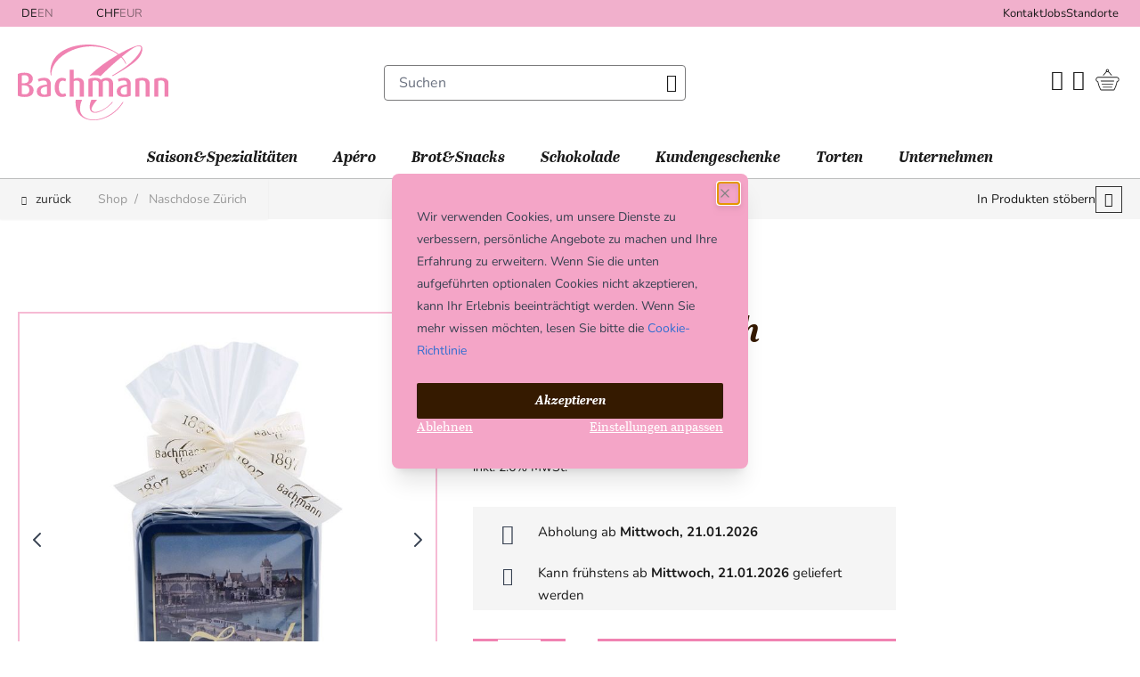

--- FILE ---
content_type: text/html; charset=UTF-8
request_url: https://www.confiserie.ch/de/naschdose-zuerich-blech
body_size: 134798
content:
<!doctype html>
<html lang="de">
<head prefix="og: http://ogp.me/ns# fb: http://ogp.me/ns/fb# product: http://ogp.me/ns/product#">
    <meta charset="utf-8"/>
<meta name="title" content="Naschdose Zürich online bestellen | Confiserie Bachmann"/>
<meta name="description" content="Naschdose Zürich (Blech) - Gefüllt mit Napolitains aus bester Schweizer Milchschokolade. Büchse gefüllt mit Schweizer Schokolade, Milchschokolade, Naschdose gefüllt mit Schweizer Milchschokolade "/>
<meta name="keywords" content="confiserie, bachmann, luzern, lucerne, baeckerei, konditorei, brot, kuchen, schokolade, torten, praline, hochzeit, dessert, hochzeitstorten, truffe, wasserturm, gipfel, cafe, kaffee, konfekt, Kongresstorte, rezept, switzerland, swiss, cake, shopping, fototorte, partybrot, kirschtorte, Birnenweggen, schoggi, lebkuchen, fototorten, stadt, kanton, hotel, wasserturm, chatzenstrecker, logopraline, essen, stellenanzeiger, prospekt, chocolate, chocolat, patisserie, wedding, torte, Kundengeschenke"/>
<meta name="robots" content="INDEX,FOLLOW"/>
<meta name="viewport" content="width=device-width, initial-scale=1"/>
<title>Naschdose Zürich online bestellen | Confiserie Bachmann</title>
<link  rel="stylesheet" type="text/css"  media="all" href="https://www.confiserie.ch/static/version1768821326/frontend/Arcmedia/BachmannHyva/de_CH/css/styles.css" />
<script  type="text/javascript"  src="https://www.confiserie.ch/static/version1768821326/_cache/merged/77baaa6a02825bb305556d6f1845f3d5.js"></script>
<link  rel="icon" type="image/x-icon" href="https://www.confiserie.ch/media/favicon/stores/2/CB-favicon_1.ico" />
<link  rel="shortcut icon" type="image/x-icon" href="https://www.confiserie.ch/media/favicon/stores/2/CB-favicon_1.ico" />
<!-- Google Site Verification -->
<meta name="google-site-verification" content="A3p8385TC9AgBRgjk-NYKc1im_4U6ArPmEUdleWtS2c" />

<!--SecirotyScamer-->
<meta name="p:domain_verify" content="8wjjuGU5HCegfWna5wMyMSfenW0F1Hm0"/>

<!-- Start of HubSpot Embed Code -->
<script type="text/javascript" id="hs-script-loader" async defer src="//js-eu1.hs-scripts.com/25789434.js"></script>
<!-- End of HubSpot Embed Code --><!-- Hreflang tag by Mageplaza_SEO --><link rel="alternate" href="https://www.confiserie.ch/de/naschdose-zuerich-blech" hreflang="de-CH">            

<script nonce="N3ZtZ2wzeXJzejUzMWQyZGllZWU3ZGQxcmN0aDZheGM=">
    window.YIREO_GOOGLETAGMANAGER2_ENABLED = true;
    (function (events) {
        const initYireoGoogleTagManager2 = function () {
            events.forEach(function (eventType) {
                window.removeEventListener(eventType, initYireoGoogleTagManager2);
            });

                        (function (w, d, s, l, i) {
                w[l] = w[l] || [];
                w[l].push({'gtm.start': new Date().getTime(), event: 'gtm.js'});
                var f = d.getElementsByTagName(s)[0],
                    j = d.createElement(s),
                    dl = l != 'dataLayer' ? '&l=' + l : '';
                j.async = true;
                j.src = 'https://www.googletagmanager.com' + '/gtm.js?id=' + i + dl;
                f.parentNode.insertBefore(j, f);
            })(window, document, 'script', 'dataLayer', 'GTM-PMNZ3KR');
                    };

        events.forEach(function (eventType) {
            window.addEventListener(eventType, initYireoGoogleTagManager2, {once: true, passive: true})
        });
    })(['load', 'keydown', 'mouseover', 'scroll', 'touchstart', 'wheel']);

    </script>
<script>
    var BASE_URL = 'https://www.confiserie.ch/de/';
    var THEME_PATH = 'https://www.confiserie.ch/static/version1768821326/frontend/Arcmedia/BachmannHyva/de_CH';
    var COOKIE_CONFIG = {
        "expires": null,
        "path": "\u002F",
        "domain": ".www.confiserie.ch",
        "secure": true,
        "lifetime": "3600",
        "cookie_restriction_enabled": false    };
    var CURRENT_STORE_CODE = 'de';
    var CURRENT_WEBSITE_ID = '1';

    window.hyva = window.hyva || {}

    window.cookie_consent_groups = window.cookie_consent_groups || {}
    window.cookie_consent_groups['necessary'] = true;

    window.cookie_consent_config = window.cookie_consent_config || {};
    window.cookie_consent_config['necessary'] = [].concat(
        window.cookie_consent_config['necessary'] || [],
        [
            'user_allowed_save_cookie',
            'form_key',
            'mage-messages',
            'private_content_version',
            'mage-cache-sessid',
            'last_visited_store',
            'section_data_ids'
        ]
    );
</script>
<script>
    'use strict';
    (function( hyva, undefined ) {

        function lifetimeToExpires(options, defaults) {

            const lifetime = options.lifetime || defaults.lifetime;

            if (lifetime) {
                const date = new Date;
                date.setTime(date.getTime() + lifetime * 1000);
                return date;
            }

            return null;
        }

        function generateRandomString() {

            const allowedCharacters = '0123456789abcdefghijklmnopqrstuvwxyzABCDEFGHIJKLMNOPQRSTUVWXYZ',
                length = 16;

            let formKey = '',
                charactersLength = allowedCharacters.length;

            for (let i = 0; i < length; i++) {
                formKey += allowedCharacters[Math.round(Math.random() * (charactersLength - 1))]
            }

            return formKey;
        }

        const sessionCookieMarker = {noLifetime: true}

        const cookieTempStorage = {};

        const internalCookie = {
            get(name) {
                const v = document.cookie.match('(^|;) ?' + name + '=([^;]*)(;|$)');
                return v ? v[2] : null;
            },
            set(name, value, days, skipSetDomain) {
                let expires,
                    path,
                    domain,
                    secure,
                    samesite;

                const defaultCookieConfig = {
                    expires: null,
                    path: '/',
                    domain: null,
                    secure: false,
                    lifetime: null,
                    samesite: 'lax'
                };

                const cookieConfig = window.COOKIE_CONFIG || {};

                expires = days && days !== sessionCookieMarker
                    ? lifetimeToExpires({lifetime: 24 * 60 * 60 * days, expires: null}, defaultCookieConfig)
                    : lifetimeToExpires(window.COOKIE_CONFIG, defaultCookieConfig) || defaultCookieConfig.expires;

                path = cookieConfig.path || defaultCookieConfig.path;
                domain = !skipSetDomain && (cookieConfig.domain || defaultCookieConfig.domain);
                secure = cookieConfig.secure || defaultCookieConfig.secure;
                samesite = cookieConfig.samesite || defaultCookieConfig.samesite;

                document.cookie = name + "=" + encodeURIComponent(value) +
                    (expires && days !== sessionCookieMarker ? '; expires=' + expires.toGMTString() : '') +
                    (path ? '; path=' + path : '') +
                    (domain ? '; domain=' + domain : '') +
                    (secure ? '; secure' : '') +
                    (samesite ? '; samesite=' + samesite : 'lax');
            },
            isWebsiteAllowedToSaveCookie() {
                const allowedCookies = this.get('user_allowed_save_cookie');
                if (allowedCookies) {
                    const allowedWebsites = JSON.parse(unescape(allowedCookies));

                    return allowedWebsites[CURRENT_WEBSITE_ID] === 1;
                }
                return false;
            },
            getGroupByCookieName(name) {
                const cookieConsentConfig = window.cookie_consent_config || {};
                let group = null;
                for (let prop in cookieConsentConfig) {
                    if (!cookieConsentConfig.hasOwnProperty(prop)) continue;
                    if (cookieConsentConfig[prop].includes(name)) {
                        group = prop;
                        break;
                    }
                }
                return group;
            },
            isCookieAllowed(name) {
                const cookieGroup = this.getGroupByCookieName(name);
                return cookieGroup
                    ? window.cookie_consent_groups[cookieGroup]
                    : this.isWebsiteAllowedToSaveCookie();
            },
            saveTempStorageCookies() {
                for (const [name, data] of Object.entries(cookieTempStorage)) {
                    if (this.isCookieAllowed(name)) {
                        this.set(name, data['value'], data['days'], data['skipSetDomain']);
                        delete cookieTempStorage[name];
                    }
                }
            }
        };

        hyva.getCookie = (name) => {
            const cookieConfig = window.COOKIE_CONFIG || {};

            if (cookieConfig.cookie_restriction_enabled && ! internalCookie.isCookieAllowed(name)) {
                return cookieTempStorage[name] ? cookieTempStorage[name]['value'] : null;
            }

            return internalCookie.get(name);
        }

        hyva.setCookie = (name, value, days, skipSetDomain) => {
            const cookieConfig = window.COOKIE_CONFIG || {};

            if (cookieConfig.cookie_restriction_enabled && ! internalCookie.isCookieAllowed(name)) {
                cookieTempStorage[name] = {value, days, skipSetDomain};
                return;
            }
            return internalCookie.set(name, value, days, skipSetDomain);
        }


        hyva.setSessionCookie = (name, value, skipSetDomain) => {
            return hyva.setCookie(name, value, sessionCookieMarker, skipSetDomain)
        }

        hyva.getBrowserStorage = () => {
            const browserStorage = window.localStorage || window.sessionStorage;
            if (!browserStorage) {
                console.warn('Browser Storage is unavailable');
                return false;
            }
            try {
                browserStorage.setItem('storage_test', '1');
                browserStorage.removeItem('storage_test');
            } catch (error) {
                console.warn('Browser Storage is not accessible', error);
                return false;
            }
            return browserStorage;
        }

        hyva.postForm = (postParams) => {
            const form = document.createElement("form");

            let data = postParams.data;

            if (! postParams.skipUenc && ! data.uenc) {
                data.uenc = btoa(window.location.href);
            }
            form.method = "POST";
            form.action = postParams.action;

            Object.keys(postParams.data).map(key => {
                const field = document.createElement("input");
                field.type = 'hidden'
                field.value = postParams.data[key];
                field.name = key;
                form.appendChild(field);
            });

            const form_key = document.createElement("input");
            form_key.type = 'hidden';
            form_key.value = hyva.getFormKey();
            form_key.name="form_key";
            form.appendChild(form_key);

            document.body.appendChild(form);

            form.submit();
        }

        hyva.getFormKey = function () {
            let formKey = hyva.getCookie('form_key');

            if (!formKey) {
                formKey = generateRandomString();
                hyva.setCookie('form_key', formKey);
            }

            return formKey;
        }

        hyva.formatPrice = (value, showSign, options = {}) => {
            const groupSeparator = options.groupSeparator;
            const decimalSeparator = options.decimalSeparator
            delete options.groupSeparator;
            delete options.decimalSeparator;
            const formatter = new Intl.NumberFormat(
                'de\u002DCH',
                Object.assign({
                    style: 'currency',
                    currency: 'CHF',
                    signDisplay: showSign ? 'always' : 'auto'
                }, options)
            );
            return (typeof Intl.NumberFormat.prototype.formatToParts === 'function') ?
                formatter.formatToParts(value).map(({type, value}) => {
                    switch (type) {
                        case 'currency':
                            return 'CHF\u0020' || value;
                        case 'minusSign':
                            return '- ';
                        case 'plusSign':
                            return '+ ';
                        case 'group':
                            return groupSeparator !== undefined ? groupSeparator : value;
                        case 'decimal':
                            return decimalSeparator !== undefined ? decimalSeparator : value;
                        default :
                            return value;
                    }
                }).reduce((string, part) => string + part) :
                formatter.format(value);
        }

        const formatStr = function (str, nStart) {
            const args = Array.from(arguments).slice(2);

            return str.replace(/(%+)([0-9]+)/g, (m, p, n) => {
                const idx = parseInt(n) - nStart;

                if (args[idx] === null || args[idx] === void 0) {
                    return m;
                }
                return p.length % 2
                    ? p.slice(0, -1).replace('%%', '%') + args[idx]
                    : p.replace('%%', '%') + n;
            })
        }

        hyva.str = function (string) {
            const args = Array.from(arguments);
            args.splice(1, 0, 1);

            return formatStr.apply(undefined, args);
        }

        hyva.strf = function () {
            const args = Array.from(arguments);
            args.splice(1, 0, 0);

            return formatStr.apply(undefined, args);
        }

        /**
         * Take a html string as `content` parameter and
         * extract an element from the DOM to replace in
         * the current page under the same selector,
         * defined by `targetSelector`
         */
        hyva.replaceDomElement = (targetSelector, content) => {
            // Parse the content and extract the DOM node using the `targetSelector`
            const parser = new DOMParser();
            const doc = parser.parseFromString(content, 'text/html');
            const contentNode = doc.querySelector(targetSelector);

            // Bail if content or target can't be found
            if (!contentNode || !document.querySelector(targetSelector)) {
                return;
            }

                        hyva.activateScripts(contentNode);
            
            // Replace the old DOM node with the new content
            document.querySelector(targetSelector).replaceWith(contentNode);

            // Reload customerSectionData and display cookie-messages if present
            window.dispatchEvent(new CustomEvent("reload-customer-section-data"));
            hyva.initMessages();
        }

        hyva.removeScripts = (contentNode) => {
            const scripts = contentNode.getElementsByTagName('script');
            for (let i = 0; i < scripts.length; i++) {
                scripts[i].parentNode.removeChild(scripts[i]);
            }
            const templates = contentNode.getElementsByTagName('template');
            for (let i = 0; i < templates.length; i++) {
                const container = document.createElement('div');
                container.innerHTML = templates[i].innerHTML;
                hyva.removeScripts(container);
                templates[i].innerHTML = container.innerHTML;
            }
        }

        hyva.activateScripts = (contentNode) => {
            // Create new array from HTMLCollection to avoid mutation of collection while manipulating the DOM.
            const scripts = Array.from(contentNode.getElementsByTagName('script'));

            // Iterate over all script tags to duplicate+inject each into the head
            for (const original of scripts) {
                const script = document.createElement('script');
                original.type && (script.type = original.type);
                script.innerHTML = original.innerHTML;

                // Remove the original (non-executing) script from the contentNode
                original.parentNode.removeChild(original)

                // Add script to head
                document.head.appendChild(script);
            }

            return contentNode;
        }

        const replace = {['+']: '-', ['/']: '_', ['=']: ','};
        hyva.getUenc = () => btoa(window.location.href).replace(/[+/=]/g, match => replace[match]);

        let currentTrap;

        const focusableElements = (rootElement) => {
            const selector = 'button, [href], input, select, textarea, details, [tabindex]:not([tabindex="-1"]';
            return Array.from(rootElement.querySelectorAll(selector))
                .filter(el => {
                    return el.style.display !== 'none'
                        && !el.disabled
                        && el.tabIndex !== -1
                        && (el.offsetWidth || el.offsetHeight || el.getClientRects().length)
                })
        }

        const focusTrap = (e) => {
            const isTabPressed = e.key === 'Tab' || e.keyCode === 9;
            if (!isTabPressed) return;

            const focusable = focusableElements(currentTrap)
            const firstFocusableElement = focusable[0]
            const lastFocusableElement = focusable[focusable.length - 1]

            e.shiftKey
                ? document.activeElement === firstFocusableElement && (lastFocusableElement.focus(), e.preventDefault())
                : document.activeElement === lastFocusableElement && (firstFocusableElement.focus(), e.preventDefault())
        };

        hyva.releaseFocus = (rootElement) => {
            if (currentTrap && (!rootElement || rootElement === currentTrap)) {
                currentTrap.removeEventListener('keydown', focusTrap)
                currentTrap = null
            }
        }
        hyva.trapFocus = (rootElement) => {
            if (!rootElement) return;
            hyva.releaseFocus()
            currentTrap = rootElement
            rootElement.addEventListener('keydown', focusTrap)
            const firstElement = focusableElements(rootElement)[0]
            firstElement && firstElement.focus()
        }

        hyva.safeParseNumber = (rawValue) => {
            const number = rawValue ? parseFloat(rawValue) : null;

            return Array.isArray(number) || isNaN(number) ? rawValue : number;
        }

        const toCamelCase = s => s.split('_').map(word => word.charAt(0).toUpperCase() + word.slice(1)).join('');
        hyva.createBooleanObject = (name, value = false, additionalMethods = {}) => {

            const camelCase = toCamelCase(name);
            const key = '__hyva_bool_' + name

            return new Proxy(Object.assign(
                additionalMethods,
                {
                    [key]: !!value,
                    [name]() {return !!this[key]},
                    ['!' + name]() {return !this[key]},
                    ['toggle' + camelCase]() {this[key] = !this[key]},
                    [`set${camelCase}True`]() {this[key] = true},
                    [`set${camelCase}False`]() {this[key] = false},
                }
            ), {
                set(target, prop, value) {
                    return prop === name
                        ? (target[key] = !!value)
                        : Reflect.set(...arguments);
                }
            })
        }

                hyva.alpineInitialized = (fn) => window.addEventListener('alpine:initialized', fn, {once: true})
        window.addEventListener('alpine:init', () => Alpine.data('{}', () => ({})), {once: true});
                window.addEventListener('user-allowed-save-cookie', () => internalCookie.saveTempStorageCookies())

    }( window.hyva = window.hyva || {} ));
</script>
<script>
    if (!window.IntersectionObserver) {
        window.IntersectionObserver = function (callback) {
            this.observe = el => el && callback(this.takeRecords());
            this.takeRecords = () => [{isIntersecting: true, intersectionRatio: 1}];
            this.disconnect = () => {};
            this.unobserve = () => {};
        }
    }
</script>

<script type="application/ld+json">
    {
        "@context": "https://schema.org/",
        "@type": "Product",
        "name": "Naschdose Zürich",
        "description": "Naschdose&nbsp;Zürich (Blech) - Gefüllt mit Napolitains aus bester Schweizer Milchschokolade.",
        "image": "https://www.confiserie.ch/media/catalog/product/cache/085bec4c17228df9c4d0eac7a4c3f0ed/n/a/napolitaines_zuerich_dose_kopie_1.jpg",
        "offers": {
            "@type": "Offer",
            "price": "8.87",
            "priceCurrency": "CHF",
            "availability": "https://schema.org/InStock"
        },
        "url": "https://www.confiserie.ch/de/naschdose-zuerich-blech"
    }
</script>
<!--  facebook open graph -->
<meta property="og:site_name" content="" />
<meta property="og:type" content="og:product" />
<meta property="og:title" content="Naschdose Zürich" />
<meta property="og:image" content="https://www.confiserie.ch/media/catalog/product/cache/085bec4c17228df9c4d0eac7a4c3f0ed/n/a/napolitaines_zuerich_dose_kopie_1.jpg" />
<meta property="og:image:width" content="265" />
<meta property="og:image:height" content="265" />
<meta property="og:description" content="Naschdose&nbsp;Zürich (Blech) - Gefüllt mit Napolitains aus bester Schweizer Milchschokolade." />
<meta property="og:url" content="https://www.confiserie.ch/de/naschdose-zuerich-blech" />
<meta property="product:price:amount" content="8.87" />
<meta property="product:price:currency" content="CHF" />
<meta property="product:availability" content="instock" />
<!--  facebook open graph -->

<script>
    window.addEventListener('DOMContentLoaded', () => {
        if (window._amSwiperLoaded) {
            return;
        }

        // Load Swiper script asynchronously
        const script = document.createElement('script');
        script.src = 'https://www.confiserie.ch/static/version1768821326/frontend/Arcmedia/BachmannHyva/de_CH/Amasty_ShopByBrandHyvaCompatibility/js/swiper.min.js';
        script.async = true;
        document.body.appendChild(script);

        window._amSwiperLoaded = true;

        script.onload = () => {
            // Dispatch custom event when Swiper is loaded
            window.dispatchEvent(new CustomEvent('amSwiperLoaded', {}));
        }

        // Load Swiper CSS file
        const styles = document.createElement('link');
        styles.rel = 'stylesheet';
        styles.href = 'https://www.confiserie.ch/static/version1768821326/frontend/Arcmedia/BachmannHyva/de_CH/Amasty_ShopByBrandHyvaCompatibility/css/swiper.min.css';

        document.head.appendChild(styles);
    });
</script>
</head>
<body id="html-body" class="catalog-product-view product-naschdose-zuerich-blech page-layout-1column">
    <script type="text/javascript" src="https://h.online-metrix.net/fp/tags.js?org_id=lq866c5i&session_id=539650c5e136c46a6e73094bd8ad2a8a&pageid=checkout"></script>
    <noscript>
        <iframe style="width: 100px; height: 100px; border: 0; position: absolute; top: -5000px;" src="https://h.online-metrix.net/tags?org_id=lq866c5i&session_id=539650c5e136c46a6e73094bd8ad2a8a&pageid=checkout"></iframe>
    </noscript>
<noscript><iframe src="https://www.googletagmanager.com/ns.html?id=GTM-PMNZ3KR" height="0" width="0" style="display:none;visibility:hidden"></iframe></noscript>
<input name="form_key" type="hidden" value="TaTapwOE8vTjRRfF" />
    <noscript>
        <section class="message global noscript border-b-2 border-blue-500 bg-blue-50 shadow-none m-0 px-0 rounded-none font-normal">
            <div class="container text-center">
                <p>
                    <strong>JavaScript scheint in Ihrem Browser deaktiviert zu sein.</strong>
                    <span>
                        Um unsere Website in bester Weise zu erfahren, aktivieren Sie Javascript in Ihrem Browser.                    </span>
                </p>
            </div>
        </section>
    </noscript>


<script>
    document.body.addEventListener('touchstart', () => {}, {passive: true})
</script>

<script>
    window.amastyCookieManager = window.amastyCookieManager || {};
</script>
<script nonce="N3ZtZ2wzeXJzejUzMWQyZGllZWU3ZGQxcmN0aDZheGM=">
    function yireoGoogleTagManager2Pusher(eventData, message, callback) {
        window.YIREO_GOOGLETAGMANAGER2_PAST_EVENTS = window.YIREO_GOOGLETAGMANAGER2_PAST_EVENTS || [];

        function doCallback(cb) {
            if (undefined === cb) {
                return;
            }

            cb();
        }

        
        const copyEventData = Object.assign({}, eventData);
        let metaData = {};
        if (copyEventData.meta) {
            metaData = copyEventData.meta;
            delete copyEventData.meta;
        }

        const eventHash = btoa(encodeURIComponent(JSON.stringify(copyEventData)));
        if (window.YIREO_GOOGLETAGMANAGER2_PAST_EVENTS.includes(eventHash)) {
            yireoGoogleTagManager2Logger('Warning: Event already triggered', eventData);
            doCallback(callback);
            return;
        }

        if (metaData && metaData.allowed_pages && metaData.allowed_pages.length > 0
            && false === metaData.allowed_pages.some(page => window.location.pathname.includes(page))) {
            yireoGoogleTagManager2Logger('Warning: Skipping event, not in allowed pages', window.location.pathname, eventData);
            doCallback(callback);
            return;
        }

        if (!message) {
            message = 'push (unknown) [unknown]';
        }

        yireoGoogleTagManager2Logger(message, eventData);
        window.dataLayer = window.dataLayer || [];

        if (eventData.ecommerce) {
            window.dataLayer.push({ecommerce: null});
        }

        try {
            window.dataLayer.push(eventData);
            window.YIREO_GOOGLETAGMANAGER2_PAST_EVENTS.push(eventHash);
        } catch(error) {
            doCallback(callback);
        }

        doCallback(callback);
    }
</script>
<script nonce="N3ZtZ2wzeXJzejUzMWQyZGllZWU3ZGQxcmN0aDZheGM=">
    function yireoGoogleTagManager2Logger(...args) {
        const debug = window.YIREO_GOOGLETAGMANAGER2_DEBUG || false;
        if (false === debug) {
            return;
        }

        var color = 'gray';
        if (args[0].toLowerCase().startsWith('push')) {
            color = 'green';
        }

        if (args[0].toLowerCase().startsWith('warning')) {
            color = 'orange';
        }

        var css = 'color:white; background-color:' + color + '; padding:1px;'
        console.log('%cYireo_GoogleTagManager2', css, ...args);
    }
</script>

<script>
    'use strict';
    (function(hyva) {
                const formValidationRules = {
            required(value, options, field, context) {
                const el = field.element.type === 'hidden' ? createTextInputFrom(field.element) : field.element,
                    msg = 'Dies\u0020ist\u0020ein\u0020Pflichtfeld';

                if (el.type === 'radio' || el.type === 'checkbox') {
                    return (value === undefined || value.length === 0) ? msg : true;
                }

                el.setAttribute('required', '');
                el.checkValidity();

                return el.validity.valueMissing ? msg : true;
            },
            maxlength(value, options, field, context) {
                const n = Number(options)
                if (value.length > n) {
                    return n === 1
                        ? hyva.strf('Please\u0020enter\u0020no\u0020more\u0020than\u00201\u0020character.')
                        : hyva.strf('Please\u0020enter\u0020no\u0020more\u0020than\u0020\u00250\u0020characters.', options)
                }
                return true;
            },
            minlength(value, options, field, context) {
                const n = Number(options)
                if (value.length > 0 && value.length < n) {
                    return n === 1
                        ? hyva.strf('Bitte\u0020geben\u0020Sie\u0020mindestens\u00201\u0020Zeichen\u0020ein.')
                        : hyva.strf('Bitte\u0020geben\u0020Sie\u0020mindestens\u0020\u00250\u0020Zeichen\u0020ein.', options)
                }
                return true;
            },
            max(value, options, field, context) {
                field.element.setAttribute('max', options);
                field.element.checkValidity();
                if (field.element.validity.rangeOverflow) {
                    return hyva.strf('Please\u0020enter\u0020a\u0020value\u0020less\u0020than\u0020or\u0020equal\u0020to\u0020\u0022\u00250\u0022.', options);
                }
                return true;
            },
            min(value, options, field, context) {
                field.element.setAttribute('min', options);
                field.element.checkValidity();
                if (field.element.validity.rangeUnderflow) {
                    return hyva.strf('Please\u0020enter\u0020a\u0020value\u0020greater\u0020than\u0020or\u0020equal\u0020to\u0020\u0022\u00250\u0022.', options);
                }
                return true;
            },
            step(value, options, field, context) {
                field.element.setAttribute('step', options);
                field.element.checkValidity();
                if (field.element.validity.stepMismatch) {
                    const val = Number(value);
                    const step = Number(options);
                    const msg = 'Please\u0020enter\u0020a\u0020valid\u0020value.\u0020The\u0020two\u0020nearest\u0020valid\u0020values\u0020are\u0020\u0022\u00250\u0022\u0020and\u0020\u0022\u00251\u0022.';
                    return hyva.strf(msg, Math.floor(val / step) * step, Math.ceil(val / step) * step);
                }
                return true;
            },
            pattern(value, options, field, context) {
                field.element.setAttribute('pattern', options);
                field.element.checkValidity();
                if (field.element.validity.patternMismatch) {
                    return field.element.title
                        ? hyva.strf('Please\u0020match\u0020the\u0020requested\u0020format\u003A\u0020\u00250.', field.element.title)
                        : 'Please\u0020match\u0020the\u0020requested\u0020format.'
                }
                return true;
            },
            email(value, options, field, context) {
                                const rule = /^([a-z0-9,!\#\$%&'\*\+\/=\?\^_`\{\|\}~-]|[\u00A0-\uD7FF\uF900-\uFDCF\uFDF0-\uFFEF])+(\.([a-z0-9,!\#\$%&'\*\+\/=\?\^_`\{\|\}~-]|[\u00A0-\uD7FF\uF900-\uFDCF\uFDF0-\uFFEF])+)*@([a-z0-9-]|[\u00A0-\uD7FF\uF900-\uFDCF\uFDF0-\uFFEF])+(\.([a-z0-9-]|[\u00A0-\uD7FF\uF900-\uFDCF\uFDF0-\uFFEF])+)*\.(([a-z]|[\u00A0-\uD7FF\uF900-\uFDCF\uFDF0-\uFFEF]){2,})$/i;
                if (value.length > 0 && !rule.test(value)) {
                    return 'Bitte\u0020geben\u0020Sie\u0020eine\u0020g\u00FCltige\u0020E\u002DMail\u002DAdresse\u0020ein.';
                }
                return true;
            },
            password(value, options, field, context) {
                const rule = /^(?=.*?[A-Z])(?=.*?[a-z])(?=.*?[0-9])(?=.*?[#?!@$%^&*-]).{8,}$/;
                if (value.length > 0 && !rule.test(value)) {
                    return 'Bitte\u0020geben\u0020Sie\u0020mindestens\u0020einen\u0020Gro\u00DFbuchstaben,\u0020einen\u0020Kleinbuchstaben,\u0020eine\u0020Ziffer\u0020und\u0020ein\u0020Sonderzeichen\u0020\u0028\u0023\u003F\u0021\u0040\u0024\u0025\u005E\u0026\u002A\u002D\u0029\u0020an.';
                }
                return true;
            },
            equalTo(value, options, field, context) {
                const dependencyField = context.fields[options].element;
                if (value !== dependencyField.value) {
                    const dependencyFieldName =
                        dependencyField.label ||
                        dependencyField.title ||
                        (dependencyField.labels && dependencyField.labels[0] && dependencyField.labels[0].innerText) ||
                        dependencyField.name;
                    return hyva.strf('Der\u0020Wert\u0020dieses\u0020Feldes\u0020muss\u0020mit\u0020\u0022\u00250\u0022\u0020identisch\u0020sein.\u0022You\u0020have\u0020signed\u0020out', dependencyFieldName);
                }
                return true;
            }
        };

                function raceSome(promises, pred) {
            return new Promise((resolve, reject) => {

                if (promises.length === 0) {
                    return resolve();
                }

                let settled = false, nDone = 0;

                const resolveIf = v => {
                    if (!settled && (pred(v) || ++nDone === promises.length)) {
                        settled = true;
                        resolve(v);
                    }
                    return v;
                }

                promises.map(promise => {
                    promise.then(resolveIf).catch(reason => {
                        settled = true;
                        reject(reason)
                    });
                    return promise;
                });
            });
        }

        const INPUT_ATTRIBUTE_RULES = {min: 'min', max: 'max', required: 'required', minlength: 'minlength', maxlength: 'maxlength', step: 'step', pattern: 'pattern'}
        const INPUT_TYPE_RULES = {email: 'email'}

        function getRules(element) {
            let rules = {};
            Object.keys(INPUT_ATTRIBUTE_RULES).forEach(attrName => {
                if (element.hasAttribute(attrName)) {
                    rules[INPUT_ATTRIBUTE_RULES[attrName]] = element.getAttribute(attrName);
                }
            })
            if (INPUT_TYPE_RULES[element.type]) {
                rules[INPUT_TYPE_RULES[element.type]] = true;
            }

            if (element.dataset.validate) {
                try {
                    Object.assign(rules, JSON.parse(element.dataset.validate));
                } catch (error) {
                    console.error('Validator error. Cannot parse data-validate attribute of element:\n', element);
                }
            }

            return rules;
        }

        function isInvalidRuleResult(ruleState) {
            return typeof ruleState === 'string' || !ruleState || (ruleState.type && ruleState.content);
        }

        async function runValidateFn(rule, options, value, field) {
            return formValidationRules[rule](value, options, field, this);
        }

        function generateId() {
            let id;
            do {
                id = `${this.idPrefix}-${++this.idSeq}`;
            } while (document.getElementById(id));
            return id;
        }

        function isVisible(element) {
            const el = element.type !== 'hidden' ? element : (element.parentElement || {});
            return !!(el.offsetWidth || el.offsetHeight || el.getClientRects().length)
        }

        function elementWillValidate(element) {
            return (element.willValidate || element.type === 'hidden')
                && element.tagName !== 'BUTTON'
                && element.disabled === false
                && !(element.tagName === 'INPUT' && element.type === 'submit')
                && (element.hasAttribute('data-validate-hidden') || isVisible(element))
        }

        function createMessageContainer(el, fieldWrapperClassName) {
            if (! el.parentElement) {
                return;
            }
            const refocus = document.activeElement === el;
            const wrapper = document.createElement('div');
            wrapper.classList.add.apply(wrapper.classList, fieldWrapperClassName.split(' '));
            el.parentElement.insertBefore(wrapper, el);
            wrapper.appendChild(el);
            refocus && document.activeElement !== el && el.focus();
            return wrapper;
        }

        function containerNotFound(selector, el) {
            const msg = `Cannot find message container element ${selector} of ${el.name}`;
            console.error(msg, el);
            throw msg;
        }

        function createTextInputFrom(el) {
            const text = document.createElement('INPUT');
            text.type = 'text';
            text.value = el.value;
            return text;
        }

        function classNamesToSelector(classNames) {
            return classNames.split(' ')
                .filter(className => className.length > 0)
                .map(className => `.${className}`)
                .join('')
        }

        function hasMessagesWrapper(field, messagesWrapperClassName) {
            return this.getMessageContainer(field).querySelector(classNamesToSelector(messagesWrapperClassName));
        }

        function getMessagesWrapper(field, messagesWrapperClassName) {
            if (hasMessagesWrapper.call(this, field, messagesWrapperClassName)) {
                return this.getMessageContainer(field).querySelector(classNamesToSelector(messagesWrapperClassName));
            }

            const msgWrapper = document.createElement('ul');
            const msgId = generateId.call(this);
            msgWrapper.id = msgId;
            field.element.setAttribute('aria-errormessage', msgId);
            field.element.setAttribute('aria-describedby', msgId);
            msgWrapper.classList.add.apply(msgWrapper.classList, messagesWrapperClassName.split(' '));
            if (field.validateOnChange) {
                msgWrapper.setAttribute('aria-live', 'polite');
            }
            this.getMessageContainer(field).appendChild(msgWrapper);

            return msgWrapper;
        }

        function getCheckedValues(field) {
            const name = field.element.name.replace(/([\\"])/g, '\\$1');
            const elements = field.element.form.querySelectorAll('input[name="' + name + '"]:checked');
            return Array.from(elements).map(el => el.value);
        }

        function escapeHtml(s) {
            const div = document.createElement('div')
            div.innerText = s;
            return div.innerHTML;
        }

        
        function formValidation(form, options = {}) {
            const formElement = form || this.$el;

            if (formElement.dataset && formElement.dataset.options) {
                try {
                    options = Object.assign(options, JSON.parse(formElement.dataset.options || '{}'));
                } catch (e) {
                    throw new Error('Cannot read the form options from the data-options attribute: not valid JSON');
                }
            }

            // Disable browser default validation
            if (formElement.tagName === 'FORM') {
                formElement.setAttribute('novalidate', '');
            } else {
                console.error('formValidation can be initialized only on FORM element', formElement);
                return;
            }

            options = Object.assign({
                fieldWrapperClassName: 'field field-reserved',
                messagesWrapperClassName: 'messages',
                validClassName: 'field-success',
                invalidClassName: 'field-error',
                pageMessagesWrapperSelector: null,
                scrollToFirstError: true,
            }, options || {});

            return {
                state: {
                    valid: false,
                },
                fields: {},
                idSeq: 0,
                idPrefix: formElement.id || 'vld-msg',
                setupFields(elements) {
                    this.fields = {};
                    Array.from(elements).forEach(element => {
                        if (elementWillValidate(element)) {
                            this.setupField(element);
                        }
                    });
                },
                setupField(element) {
                    if (! element) return;
                    const onChange = !!element.dataset.onChange;
                    if (elementWillValidate(element)) {
                        const rules = getRules(element);
                        if (Object.keys(rules).length > 0) {
                            if (this.fields[element.name]) {
                                Object.assign(this.fields[element.name].rules, rules);
                            } else {
                                this.fields[element.name] = {
                                    element,
                                    rules: rules,
                                    validateOnChange: onChange,
                                    state: {
                                        valid: null,
                                        rules: {}
                                    }
                                }
                            }
                        }
                    } else {
                        console.error('Element will not validate', element);
                    }
                },
                onSubmit(event) {
                    if (event.target.tagName === 'FORM') {
                        event.preventDefault();

                        this.validate()
                            .then(() => event.target.submit())
                            .catch(invalidElements => {});
                    }
                },
                onChange(event) {
                    event.target.dataset.onChange = 'true';
                    if (!Object.keys(this.fields).length) {
                        this.setupFields(formElement.elements);
                    }
                    if (!Object.keys(this.fields).includes(event.target.name)) {
                        this.setupField(event.target);
                    }
                    const field = this.fields[event.target.name];

                    this.validateField(field);
                    field && field.element.removeAttribute('data-on-change')
                },
                validateSafe() {
                    return new Promise(resolve => this.validate().then(() => resolve(true)).catch(() => {}))
                },
                validate() {
                    if (!Object.keys(this.fields).length || !Object.keys(this.fields).length !== formElement.elements.length) {
                        this.setupFields(formElement.elements);
                    }
                    return new Promise(async (resolve, reject) => {
                        if (formElement.elements) {
                                                        await raceSome(this.validateFields(), result => result !== true)
                            const invalidFields = Object.values(this.fields).filter(field => !field.state.valid);
                            this.state.valid = invalidFields.length === 0;
                            if (this.state.valid) {
                                resolve();
                            } else {
                                if (options.scrollToFirstError && invalidFields.length > 0) {
                                    invalidFields[0].element.focus()
                                    invalidFields[0].element.select && invalidFields[0].element.select();
                                }
                                reject(invalidFields.map(field => field.element));
                            }
                        }
                    });
                },
                                validateFields() {
                    const fields = Object.values(this.fields);

                                        fields.forEach(field => {
                        this.getMessageContainer(field).classList.remove(options.validClassName, options.invalidClassName)
                    });
                                        return fields.map(field => this.validateField(field))
                },
                                validateField(field) {
                                        if (! field || ! elementWillValidate(field.element)) {
                        return new Promise(resolve => resolve(true))
                    }

                    let value;
                    if (field.element.type === 'checkbox') {
                        value = getCheckedValues(field);
                    } else if (field.element.type === 'radio') {
                        value = getCheckedValues(field)[0] || undefined;
                    } else if (field.element.tagName === 'SELECT' && field.element.multiple) {
                        value = Array.from(field.element.selectedOptions).map(opt => opt.value);
                    } else {
                        value = field.element.value;
                    }

                    const rules = field.rules || {};

                                        field.state.valid = true;
                    this.showFieldState(field);

                
                                        const fieldValidations = Object.keys(rules).filter(rule => formValidationRules[rule]).map(async rule => {
                        return runValidateFn.call(this, rule, rules[rule], value, field).then(result => {
                            field.state.rules[rule] = result;
                            return result;
                        })
                    });

                    return new Promise(resolve => {
                                                Promise.all(fieldValidations).then(results => {
                                                                                    field.state.valid = !elementWillValidate(field.element) || rules.length === 0 || !results.some(isInvalidRuleResult)
                            this.showFieldState(field);
                            resolve(field.state.valid);
                        })
                    });
                },
                                getMessagesByField(field) {
                    const messages = [];
                    const invalidRules = Object.keys(field.state.rules).filter(rule => isInvalidRuleResult(field.state.rules[rule]));

                    field.rules && Object.keys(field.rules).forEach((rule) => {
                        if (invalidRules.includes(rule)) {
                            const customMessage = field.element.getAttribute('data-msg-' + rule);
                            const message = customMessage ? customMessage : field.state.rules[rule];
                            const ruleOptions = JSON.parse(JSON.stringify(field.rules[rule]));

                            if (typeof message === 'undefined' || message === null || (typeof message !== 'string' && ! message.type)) {
                                messages.push(hyva.strf('Validation rule "%0" failed.', rule));
                            } else if (Array.isArray(ruleOptions)) {
                                ruleOptions.unshift(message.type ? message.content : message);
                                const content = hyva.strf.apply(null, ruleOptions);
                                messages.push(message.type ? {type: message.type, content} : content);
                            } else {
                                const content = hyva.strf(message.type ? message.content : message, ruleOptions)
                                messages.push(message.type ? {type: message.type, content} : content);
                            }
                        }
                    });
                    return messages;
                },
                /** @deprecated */
                getFieldWrapper(field) {
                                        return this.getMessageContainer(field)
                },
                getMessageContainer(field) {
                    let container;
                    const pageSelector = field.element.getAttribute('data-validation-container') || options.pageMessagesContainerSelector;
                    if (pageSelector) {
                        container = document.querySelector(pageSelector)
                            || containerNotFound(pageSelector, field.element)
                    } else {
                        const containerSelector = classNamesToSelector(options.fieldWrapperClassName);
                        container = field.element.closest(containerSelector)
                            || createMessageContainer(field.element, options.fieldWrapperClassName)
                            || containerNotFound(containerSelector, field.element);
                    }

                    return container;
                },
                showFieldState(field) {
                    const container = this.getMessageContainer(field),
                        hasErrorMessages = hasMessagesWrapper.call(this, field, options.messagesWrapperClassName),
                        messages = this.getMessagesByField(field).map(m => {
                            return m.type !== 'html' ? escapeHtml(m.type ? m.content : m) : m.content;
                        });
                    container.classList.toggle(options.validClassName, field.state.valid && ! hasErrorMessages);
                    container.classList.toggle(options.invalidClassName, !field.state.valid || hasErrorMessages);
                    this.createHtmlErrorMessage(field, messages);

                    if (field.state.valid) {
                        field.element.removeAttribute('aria-invalid');
                    } else {
                        field.element.setAttribute('aria-invalid', 'true');
                        if (! document.activeElement) {
                            field.element.focus();
                        }
                    }
                },
                removeMessages(field, messagesClass) {
                    if (! hasMessagesWrapper.call(this, field, messagesClass || options.messagesWrapperClassName)) {
                        return;
                    }

                    const msgWrapper = getMessagesWrapper.call(this, field, messagesClass || options.messagesWrapperClassName);
                    const messages = msgWrapper.querySelectorAll(`[data-msg-field='${field.element.name}']`);
                    Array.from(messages).forEach(msg => msg.remove());
                    if (msgWrapper && msgWrapper.childElementCount === 0) {
                        field.element.removeAttribute('aria-errormessage');
                        field.element.removeAttribute('aria-describedby');
                        msgWrapper.remove();
                    }
                },
                createErrorMessage(field, messages) {
                    const htmlMessages = (Array.isArray(messages) ? messages : [messages]).map(escapeHtml)
                    this.createHtmlErrorMessage(field, htmlMessages);
                },
                createHtmlErrorMessage(field, messages) {
                    this.removeMessages(field, options.messagesWrapperClassName);
                    field.element.removeAttribute('aria-errormessage');
                    field.element.removeAttribute('aria-describedby');

                    if (!field.state.valid) {
                        const msgWrapper = this.addHtmlMessages(field, options.messagesWrapperClassName, messages);
                        field.element.setAttribute('aria-errormessage', msgWrapper.id);
                        field.element.setAttribute('aria-describedby', msgWrapper.id);
                    }
                },
                /** @deprecated */
                createMessage(field, message) {
                                        return this.addMessages(field, options.messagesWrapperClassName, message);
                },
                addMessages(field, messagesClass, messages) {
                    const htmlMessages = (Array.isArray(messages) ? messages : [messages]).map(escapeHtml)
                    return this.addHtmlMessages(field, messagesClass, htmlMessages);
                },
                addHtmlMessages(field, messagesClass, htmlMessages) {
                    const msgWrapper = getMessagesWrapper.call(this, field, messagesClass);

                    (Array.isArray(htmlMessages) ? htmlMessages : [htmlMessages]).forEach((htmlMessage) => {
                        const li = document.createElement('li');
                        li.innerHTML = htmlMessage;
                        li.setAttribute('data-msg-field', field.element.name);
                        msgWrapper.appendChild(li);
                    });

                    return msgWrapper;
                },
                setField(name, value) {
                    this.fields[name].element.value = value;
                    this.fields[name].element.dispatchEvent((new Event('input')));
                    this.validateField(this.fields[name]);
                }
            }
        }

        hyva.formValidation = formValidation;
        hyva.formValidation.rules = formValidationRules;
        hyva.formValidation.setInputAttributeRuleName = (attrName, ruleName) => INPUT_ATTRIBUTE_RULES[attrName] = ruleName || attrName;
        hyva.formValidation.setInputTypeRuleName = (typeName, ruleName) => INPUT_TYPE_RULES[typeName] = ruleName || typeName;
        hyva.formValidation.addRule = (name, validator) => formValidationRules[name] = validator;
    }(window.hyva = window.hyva || {}));

    window.addEventListener('alpine:init', () => {
        Alpine.data('hyva.formValidation', hyva.formValidation);
        Alpine.data('hyva.formValidation($el)', hyva.formValidation);
    }, {once: true});
</script>
<div class="page-wrapper"><header class="page-header"><a class="action skip sr-only focus:not-sr-only focus:absolute focus:z-40 focus:bg-white
   contentarea"
   href="#contentarea">
    <span>
        Direkt zum Inhalt    </span>
</a>
<div class="topbar w-full hidden lg:block relative bg-primary-300 z-10 h-[30px]">
    <div class="container mx-auto flex justify-between">        
        <div class="topbar-left flex justify-start topbar-block">            
                <div class="language-switcher relative inline-block text-left w-full mr-12">
        <nav class="relative right-0 flex items-center gap-x-[10px] h-[30px]">
            <div class="current-lang uppercase text-font13">de</div>
            <div role="menu" aria-orientation="horizontal" aria-labelledby="options-menu">
                                                                            <a href="https://www.confiserie.ch/de/stores/store/redirect/___store/en/uenc/aHR0cHM6Ly93d3cuY29uZmlzZXJpZS5jaC9lbi9uYXNjaGRvc2UtenVlcmljaC1ibGVjaA~~/___from_store/de/"
                        class="block uppercase text-primary text-font13 opacity-50 hover:underline hover:opacity-100"
                    >
                        en                    </a>
                                        </div>
        </nav>
    </div>
                        <div x-data="{ open: true }" class="w-full sm:w-1/2 md:w-full pr-4"
    >
        
        <div class="relative inline-block text-left">
            
            <nav x-cloak=""
                 x-show="open"
                 class="currency-switcher relative right-0 flex items-center gap-x-[10px] h-[30px]"
                 aria-labelledby="currency-heading"
            >
                <div class="current-currency uppercase text-font13">
                    CHF                    
                </div>
                <div class="my-1">
                                                                        <button
                               role="link"
                               class="block uppercase text-primary text-font13 opacity-50 hover:underline hover:opacity-100"
                               aria-describedby="currency-heading"
                               @click.prevent='hyva.postForm({"action":"https:\/\/www.confiserie.ch\/de\/directory\/currency\/switch\/","data":{"currency":"EUR","uenc":"aHR0cHM6Ly93d3cuY29uZmlzZXJpZS5jaC9kZS9uYXNjaGRvc2UtenVlcmljaC1ibGVjaA~~"}})'
                            >
                                EUR                            </button>
                                                                                                        </div>
            </nav>
        </div>
    </div>
        </div>
        <div class="topbar-right flex justify-end topbar-block text-right">            
                            <div class="header-help">
<ul class="header-help-list">
<li><a href="https://www.confiserie.ch/bachmann/kontakt">Kontakt</a></li>
<li><a href="https://www.confiserie.ch/bachmann/jobs">Jobs</a></li>
<li><a title="" href="/de/storepickup">Standorte</a></li>
</ul>
</div>                    </div>
    </div>
</div>    <script type="application/javascript" async
            src="https://static.klaviyo.com/onsite/js/UiuHqa/klaviyo.js"></script>

    <div x-data="initKlaviyoCustomerTracking()"
         @private-content-loaded.window="sendCustomerDataToKlaviyo(event.detail.data)"></div>
    <script>
        !function(){if(!window.klaviyo){window._klOnsite=window._klOnsite||[];try{window.klaviyo=new Proxy({},{get:function(n,i){return"push"===i?function(){var n;(n=window._klOnsite).push.apply(n,arguments)}:function(){for(var n=arguments.length,o=new Array(n),w=0;w<n;w++)o[w]=arguments[w];var t="function"==typeof o[o.length-1]?o.pop():void 0,e=new Promise((function(n){window._klOnsite.push([i].concat(o,[function(i){t&&t(i),n(i)}]))}));return e}}})}catch(n){window.klaviyo=window.klaviyo||[],window.klaviyo.push=function(){var n;(n=window._klOnsite).push.apply(n,arguments)}}}}();

        function initKlaviyoCustomerTracking() {
            return {
                sendCustomerDataToKlaviyo(data) {
                    window.klaviyo = window.klaviyo || [];
                    const customer = data.customer;

                    window.klaviyo.isIdentified().then((identified)=> {
                        if(customer && customer.email && !identified) {
                            window.klaviyo.identify({
                                '$email': customer.email,
                                '$first_name': customer.firstname ? customer.firstname : '',
                                '$last_name':  customer.lastname ? customer.lastname : ''
                            });
                        }
                    });
                }
            }
        }
    </script>
<script>
    function initHeader () {
        return {
            searchOpen: false,
            cart: {},
            getData(data) {
                if (data.cart) { this.cart = data.cart }
            }
        }
    }
    function initCompareHeader() {
        return {
            compareProducts: null,
            itemCount: 0,
            receiveCompareData(data) {
                if (data['compare-products']) {
                    this.compareProducts = data['compare-products'];
                    this.itemCount = this.compareProducts.count;
                }
            }
        }
    }
</script>
<div id="header"
     class="relative z-30 flex flex-row-reverse lg:block w-full bg-white border-b border-neutral-300"
     x-data="initHeader()"
     @keydown.window.escape="searchOpen = false;"
     @private-content-loaded.window="getData(event.detail.data)"
>
    <!-- Bachmann middle header -->
    <div class="middle-header w-full lg:w-full pt-3 pb-1 lg:py-5">        
        <div class="container flex lg:flex-wrap lg:items-center justify-center lg:justify-between w-full pr-1 lg:px-5 mx-auto mt-0">
            <div class="logo-container flex w-full max-w-[121px] ml-[23.5%] sm:ml-[27.5%] md:ml-[36.5%] lg:ml-0">
                <!--Logo-->
                <div class="logo-box order-1 relative right-5 lg:right-0">
                    <div class="order-1 sm:order-2 lg:order-1 w-full pb-2 sm:w-auto sm:pb-0">
    <a
        class="flex items-center justify-center text-xl font-medium tracking-wide text-gray-800
            no-underline hover:no-underline font-title"
        href="https://www.confiserie.ch/de/"
        aria-label="Go&#x20;to&#x20;Home&#x20;page"
    >
        <img
            src="https://www.confiserie.ch/static/version1768821326/frontend/Arcmedia/BachmannHyva/de_CH/images/logo.svg"
            alt="Confiserie&#x20;Bachmann"
            width="189"            height="64"            loading="eager"
        />
            </a>
</div>
      
                </div> 
            </div>    
            <div class="search-container lg:flex w-full lg:max-w-[359px] absolute left-0 right-0 top-[80px] sm:top-[72px] lg:relative lg:left-none lg:right-none lg:top-0 bg-white lg:bg-transparent">                
                <!--Search-->
                <div 
                    id="search-content-desktop"
                    class="hidden lg:block search-box order-2 w-full" 
                >
                    
<div class="text-center mt-5 mb-3 lg:hidden">
    <span class="text-xl font-titles text-primary-darker border-b border-primary-400">
        Search and find    </span>
</div>
<div class="px-2.5 container py-2 mx-auto text-black max-w-none h-[100vh] lg:h-auto" x-data="initMirasvitSearch()" @click.away="closeSearch">
    <form class="form minisearch" id="search_mini_form" action="https://www.confiserie.ch/de/catalogsearch/result/" method="get" autocomplete="off">
        <label class="hidden" for="search" data-role="minisearch-label">
            <span>Suchen</span>
        </label>
        <input
            id="search"
            x-ref="searchInput"
            type="search"
            name="q"
            value=""
            placeholder="Suchen"
            maxlength="128"
            class="w-full px-[16px] text-base leading-normal rounded-[4px] max-h-[40px] transition appearance-none text-primary
                focus:outline-none focus:border-transparent border-neutral-500"
            x-on:keyup.debounce.300="doSearch($refs.searchInput.value)"
            x-on:click.debounce.150="openSearch"
            x-on:keydown.debounce.100="startSearch($refs.searchInput.value)"
        />
    </form>

    <div
        x-cloak
        x-show="isOpen"
        id="mirasvitSearchResults"
        class="border border-neutral-500 w-[91.5%] md:w-[95.5%] mt-1 text-lg leading-normal transition appearance-none text-primary lg:text-xl absolute lg:max-w-[339px] z-[100] bg-white"
    >
        <div class="flex flex-row justify-center items-center w-full h-full absolute select-none z-40"
     style="left: 50%;top: 50%;transform: translateX(-50%) translateY(-50%);background: rgba(255,255,255,0.7);"
     x-show="isLoading"
     x-transition:enter="ease-out duration-200"
     x-transition:enter-start="opacity-0"
     x-transition:enter-end="opacity-100"
     x-transition:leave="ease-in duration-200"
     x-transition:leave-start="opacity-100"
     x-transition:leave-end="opacity-0">
    <!-- By Sam Herbert (@sherb), for everyone. More @ http://goo.gl/7AJzbL -->
    <svg width="57" height="57" viewBox="0 0 57 57" xmlns="http://www.w3.org/2000/svg" stroke="#fff"
         class="stroke-current text-primary">
        <g fill="none" fill-rule="evenodd">
            <g transform="translate(1 1)" stroke-width="2">
                <circle cx="5" cy="50" r="5">
                    <animate attributeName="cy"
                             begin="0s" dur="2.2s"
                             values="50;5;50;50"
                             calcMode="linear"
                             repeatCount="indefinite"/>
                    <animate attributeName="cx"
                             begin="0s" dur="2.2s"
                             values="5;27;49;5"
                             calcMode="linear"
                             repeatCount="indefinite"/>
                </circle>
                <circle cx="27" cy="5" r="5">
                    <animate attributeName="cy"
                             begin="0s" dur="2.2s"
                             from="5" to="5"
                             values="5;50;50;5"
                             calcMode="linear"
                             repeatCount="indefinite"/>
                    <animate attributeName="cx"
                             begin="0s" dur="2.2s"
                             from="27" to="27"
                             values="27;49;5;27"
                             calcMode="linear"
                             repeatCount="indefinite"/>
                </circle>
                <circle cx="49" cy="50" r="5">
                    <animate attributeName="cy"
                             begin="0s" dur="2.2s"
                             values="50;50;5;50"
                             calcMode="linear"
                             repeatCount="indefinite"/>
                    <animate attributeName="cx"
                             from="49" to="49"
                             begin="0s" dur="2.2s"
                             values="49;5;27;49"
                             calcMode="linear"
                             repeatCount="indefinite"/>
                </circle>
            </g>
        </g>
    </svg>
    <div class="ml-10 text-primary text-xl">
        Laden...    </div>
</div>

        <template x-if="hotSearch">
            <div class="shadow-md border bg-white">
                <p class="flex items-center bg-[#efefef] p-[10px] text-primary-darker text-xs font-titles">
                    Top Suchbegriffe                </p>
                <div class="my-3 flex flex-wrap">
                                                                        <span x-on:click="hotSearchClickEvent" class="m-1 hover:underline rounded-full px-2 font-bold text-font13 leading-loose cursor-pointer">Luzerner</span>
                                                    <span x-on:click="hotSearchClickEvent" class="m-1 hover:underline rounded-full px-2 font-bold text-font13 leading-loose cursor-pointer">Dinkel</span>
                                                    <span x-on:click="hotSearchClickEvent" class="m-1 hover:underline rounded-full px-2 font-bold text-font13 leading-loose cursor-pointer">Paillasse</span>
                                                    <span x-on:click="hotSearchClickEvent" class="m-1 hover:underline rounded-full px-2 font-bold text-font13 leading-loose cursor-pointer">Geschenkbox</span>
                                                    <span x-on:click="hotSearchClickEvent" class="m-1 hover:underline rounded-full px-2 font-bold text-font13 leading-loose cursor-pointer">Panettone</span>
                                                            </div>
            </div>
        </template>

        <template x-if="searchResults">
            <div class=" shadow-md">
                                    <p class="flex items-center bg-[#efefef] p-[10px] text-primary-darker text-xs font-titles">
                        Produkte                        <template x-if="searchProducts != ''">
                            <small class="text-gray-500 ml-1 text-xs font-base font-bold">(<span x-html="searchProductsTotal"></span>)</small>
                        </template>
                    </p>
                    <div class="container mx-auto grid px-0 max-w-none">
                        <template x-for="item in searchProducts">
                            <div class="container-item flex transform hover:bg-[#F8F8F8] flex-wrap bg-white border border-50 overflow-hidden flex-col lg:flex-row xl:flex-nowrap">
                                <a x-bind:href="`${item.url}`" class="w-full flex flex-nowrap flex-row">
                                                                            <div class="w-[100px] h-[80px] mr-[10px]">
                                            <img x-bind:src="`${item.imageUrl}`" class="mx-auto"/>
                                        </div>
                                                                        <div class="w-full p-4">
                                        <h4 class="text-gray-900 font-bold text-base lg:text-lg" x-html="item.name"></h4>
                                                                                    <p class="mt-2 text-gray-600 text-xs" x-html="item.description"></p>
                                                                            </div>
                                                                            <div class="flex items-center justify-end mt-3 lg:flex-col xl:flex-row">
                                            <span class="text-gray-700 font-medium text-base" x-html="item.price"></span>
                                        </div>
                                                                    </a>
                            </div>
                        </template>
                        <template x-if="searchProducts == ''">
                            <p>No results found.</p>
                        </template>
                    </div>
                    
                    <template x-if="searchCategories != ''">
                        <div class="mb-6">
                            <p class="text-lg leading-normal transition appearance-none text-grey-800 lg:text-xl border-b border-100 p-2 flex">
                                Kategorien                                <small class="text-gray-500 ml-1">(<span x-html="searchCategoriesTotal"></span>)</small>
                            </p>
                            <div class="px-2">
                                <template x-for="category in searchCategories">
                                    <a x-bind:href="`${category.url}`">
                                        <div class="my-2 flex flex-wrap">
                                            <span class="m-1 transform transition duration-500 hover:scale-105 font-bold text-sm leading-loose cursor-pointer" x-html="category.name"></span>
                                        </div>
                                    </a>
                                </template>
                            </div>
                        </div>
                    </template>

                    <template x-if="searchPages != ''">
                        <div class="mb-6">
                            <p class="text-lg leading-normal transition appearance-none text-grey-800 lg:text-xl border-b border-100 p-2 flex">
                                Seiten                                <small class="text-gray-500 ml-1">(<span x-html="searchPagesTotal"></span>)</small>
                            </p>
                            <div class="px-2">
                                <template x-for="page in searchPages">
                                    <a x-bind:href="`${page.url}`">
                                        <div class="my-2 flex flex-wrap">
                                            <span class="m-1 transform transition duration-500 hover:scale-105 font-bold text-sm leading-loose cursor-pointer" x-html="page.name"></span>
                                        </div>
                                    </a>
                                </template>
                            </div>
                        </div>
                    </template>

                    <template x-if="searchMirasvitBlogPost != ''">
                        <div class="mb-6">
                            <p class="text-lg leading-normal transition appearance-none text-grey-800 lg:text-xl border-b border-100 p-2 flex">
                                Posts                                <small class="text-gray-500 ml-1">(<span x-html="searchMirasvitBlogPostTotal"></span>)</small>
                            </p>
                            <div class="px-2">
                                <template x-for="item in searchMirasvitBlogPost">
                                    <a x-bind:href="`${item.url}`">
                                        <div class="my-2 flex flex-wrap">
                                            <span class="m-1 transform transition duration-500 hover:scale-105 font-bold text-sm leading-loose cursor-pointer" x-html="item.name"></span>
                                        </div>
                                    </a>
                                </template>
                            </div>
                        </div>
                    </template>

                    <template x-if="searchMirasvitKbArticle != ''">
                        <div class="mb-6">
                            <p class="text-lg leading-normal transition appearance-none text-grey-800 lg:text-xl border-b border-100 p-2 flex">
                                Articles                                <small class="text-gray-500 ml-1">(<span x-html="searchMirasvitKbArticleTotal"></span>)</small>
                            </p>
                            <div class="px-2">
                                <template x-for="item in searchMirasvitKbArticle">
                                    <a x-bind:href="`${item.url}`">
                                        <div class="my-2 flex flex-wrap">
                                            <span class="m-1 transform transition duration-500 hover:scale-105 font-bold text-sm leading-loose cursor-pointer" x-html="item.name"></span>
                                        </div>
                                    </a>
                                </template>
                            </div>
                        </div>
                    </template>
                    
                <div class="px-[10px] py-2 w-full order-2 col-span-12  bg-primary-400 ">
                    <div class="flex items-center justify-center">
                        <a x-bind:href="otherContentsUrl">
                            <p class="transition duration-300 font-bold text-white font-titles text-xs hover:underline" x-html="otherContents"></p>
                        </a>
                    </div>
                </div>
                <div class="p-[10px] w-full order-2 col-span-12 bg-gray-100">
                    <div class="flex items-center justify-center">
                        <a x-bind:href="numberResultsUrl">
                            <p class="text-[#777] transition duration-300 hover:underline text-xs" x-html="numberResults"></p>
                        </a>
                    </div>
                </div>
            </div>
        </template>

        <template x-if="noResults">
            <div class="bg-gray-100 p-2">
                <p class="text-xs text-center leading-normal transition appearance-none text-[#777]" x-html="noResultsText"></p>
            </div>
        </template>
    </div>
</div>
<style>
    i {
        margin: 5px;
    }
</style>
<script>
    function initMirasvitSearch()
    {
        return {
            //initialize Variables
            hotSearch:        false,
            searchResults:    false,
            noResults:        false,
            isLoading:        false,
            isOpen:           false,
            blockConfig:      {"query":"","priceFormat":{"pattern":"CHF \u00a0%s","precision":2,"requiredPrecision":2,"decimalSymbol":".","groupSymbol":"\u2019","groupLength":3,"integerRequired":false},"minSearchLength":3,"url":"https:\/\/www.confiserie.ch\/de\/searchautocomplete\/ajax\/suggest\/","storeId":"2","delay":300,"isAjaxCartButton":false,"isShowCartButton":false,"isShowImage":true,"isShowPrice":true,"isShowSku":false,"isShowRating":true,"isShowDescription":true,"isShowStockStatus":false,"isKeepLastSearchRequest":false,"layout":"1column","popularTitle":"Popular Suggestions","popularSearches":["Luzerner","Dinkel","Paillasse","Geschenkbox","Panettone"],"isTypeaheadEnabled":false,"typeaheadUrl":"https:\/\/www.confiserie.ch\/de\/searchautocomplete\/ajax\/typeahead\/","minSuggestLength":2,"currency":"CHF","limit":200,"customerGroupId":0,"filterPosition":"","availableOrders":{"_score":"Relevanz","name.sort_name":"Product Name","sku.sort_sku":"SKU","price_0_1":"Price","priority_value.sort_priority":"Relevanz"},"defaultOrder":"_score","localStorageFields":{"prevRequestField":"mstLatestRequest","isRestorePrevRequestFlag":"mstIsRestorePrevRequest","isRefererAutocompleteFlag":"mstIsRefererAutocomplete"}},
            xhttp:            false,
            noResultsText:    '',
            numberResults:    '',
            numberResultsUrl: '',

            searchProductsTotal:          '',
            searchCategoriesTotal:        '',
            searchPagesTotal:             '',
            searchMirasvitKbArticleTotal: '',
            searchMirasvitBlogPostTotal:  '',

            searchProducts:          [],
            searchCategories:        [],
            searchPages:             [],
            searchMirasvitBlogPost:  [],
            searchMirasvitKbArticle: [],

            searchMap: {
                'magento_cms_page':         'Pages',
                'magento_catalog_category': 'Categories',
                'magento_catalog_product':  'Products',
                'mirasvit_blog_post':       'MirasvitBlogPost',
                'mirasvit_kb_article':      'MirasvitKbArticle'
            },

            //BA-209: Custom variables to add redirect to search in typo3 pages
            otherContents: '',
            otherContentsUrl: '',

            hotSearchClickEvent: function (ev) {
                var hotSearchClick = event.currentTarget.innerText;
                document.getElementById("search").value = hotSearchClick;

                this.doSearch(hotSearchClick);
            },

            openSearch: function () {
                this.isOpen = true;
                searchValue = document.getElementById("search").value.length;

                if (searchValue >= this.blockConfig.minSearchLength) {
                    this.hideHotSearch();
                } else {
                    this.showHotSearch();
                    this.hideSearchResults();
                }
            },

            startSearch: function (e) {
                if (e) {
                    this.isOpen = true;
                }
            },

            closeSearch: function () {
                this.isOpen = false;
            },

            showHotSearch: function () {
                this.hotSearch = true;
            },

            hideHotSearch: function () {
                this.hotSearch = false;
            },

            showSearchResults: function () {
                this.searchResults = true;
            },

            hideSearchResults: function () {
                this.searchResults = false;
            },

            showNoResults: function () {
                this.noResults = true;
            },

            hideNoResults: function () {
                this.noResults = false;
            },

            setNoResultsText(text)
            {
                if (!text) {
                    return;
                }

                this.noResultsText = text;
            },

            setNumberResults(text)
            {
                this.numberResults = text;
            },

            setNumberResultsUrl(text)
            {
                this.numberResultsUrl = text;
            },

            resetSearchData: function () {
                // Reinitialize Variables to avoid wrong search results.

                this.searchPagesTotal = 0;
                this.searchCategoriesTotal = 0;
                this.searchProductsTotal = 0;
                this.searchMirasvitKbArticleTotal = 0;
                this.searchMirasvitBlogPostTotal = 0;

                this.searchProducts = [];
                this.searchPages = [];
                this.searchCategories = [];
                this.searchMirasvitKbArticle = [];
                this.searchMirasvitBlogPost = [];
            },

            //BA-209: Customization to search in typo3 pages
            setOtherContents(text)
            {
                const language = document.documentElement.lang;
                if(language=="de"){
                    this.otherContents = 'Weitere Inhalte nach' + '"' + text + '" durchsuchen';
                }else{
                    this.otherContents = 'Weitere Inhalte nach' + '"' + text + '"';
                }
            },

            setOtherContentsUrl(text)
            {
                this.otherContentsUrl = 'https://www.confiserie.ch/bachmann/suche?tx_indexedsearch_pi2[search][sword]=' + text;
            },

            doSearch: function (query) {
                var self = this;
                // Min search length
                if (query.length < this.blockConfig.minSearchLength) {
                    this.showHotSearch();
                    this.isLoading = false;
                    this.hideSearchResults();
                    this.hideNoResults();

                    return;
                } else {
                    this.hideHotSearch();
                    this.isLoading = true;
                    this.showSearchResults();
                    this.hideNoResults();
                }

                // AJAX for searchautocomplete/ajax/suggest/
                if (this.xhttp) {
                    try {
                        this.xhttp.abort();
                    } catch {

                    }
                }
                this.xhttp = new XMLHttpRequest();
                var xhttp = this.xhttp;

                var queryEncoded = encodeURIComponent(query);
                var url = this.blockConfig.url.replace(/\/$/, "") + "/?q=" + queryEncoded + "&store_id=" + this.blockConfig.storeId + "&cat=false";

                xhttp.open("GET", url, true);
                xhttp.setRequestHeader("Content-Type", "application/json");

                xhttp.onreadystatechange = function () {
                    if (this.readyState === 4 && this.status === 200) {
                        // Response from ajax call in JSON.
                        var response = JSON.parse(this.responseText);

                        self.resetSearchData();

                        // Product Search Results
                        for (index in response.indexes) {

                            if (response.indexes[index].items.length > 0) {
                                var res = response.indexes[index];
                                var map = null;

                                if (self.searchMap[res.identifier]) {
                                    map = self.searchMap[res.identifier];
                                    self['search' + map] = res.items;
                                    self['search' + map + 'Total'] = res.totalItems;
                                }
                            }
                        }

                        self.isLoading = false;
                        self.hideNoResults();
                        self.setNumberResults(response.textAll);
                        self.setNumberResultsUrl(response.urlAll);
                        self.setOtherContentsUrl(query);
                        self.setOtherContents(query);

                        if (response.noResults) {
                            self.setNoResultsText(response.textEmpty);
                            self.hideSearchResults();
                            self.showNoResults();
                        }
                    }
                };
                xhttp.send();
            }
        }
    }
</script>
                    <i class="cba-icon cba-search text-xl absolute right-[15px] top-[8px] hidden lg:block"></i>
                </div>
            </div>    
            <div class="icons-header flex justify-end items-center gap-x-4 md:gap-x-6 order-2 lg:order-3 mr-4 lg:mr-0 w-full max-w-[200px] md:max-w-[430px] lg:max-w-[200px]">
                <!--Mobile Search Icon-->
                <button id="menu-search-icon"
                    class="menu-search-icon-desktop inline-block ml-5 sm:ml-3 lg:hidden no-underline hover:text-black" 
                    @click.prevent="
                        searchOpen = !searchOpen;
                        $nextTick(() => {
                            const searchInput = document.querySelector('#search');
                            searchInput.focus();
                            searchInput.select();
                        });
                    "
                >
                    <span class="sr-only label">
                        Suchen                    </span>
                    
                    <i class="cba-icon cba-search text-font23"></i>
                </button>   

                <!--Wishlist Icon-->               
                <div class="icon wishlist-icon relative md:-top-[3px] lg:top-0 hidden md:flex mr-6 h-8">
                    <a 
                        href="https://www.confiserie.ch/de/wishlist/"
                        class="lg:flex"  
                        tabindex="0"                     
                    >  
                        <span class="sr-only label">My Wishlist</span>                        
                    </a>
                </div>
                
                <!--Customer Icon & Dropdown-->
                <div class="icon account-icon relative md:-top-[3px] lg:top-0 hidden md:flex mr-6 h-8">
                    <a 
                        href="https://www.confiserie.ch/de/customer/account/"
                        class="lg:flex"
                        tabindex="0"                      
                    >  
                        <span class="sr-only label">Mein Konto</span>                        
                    </a>
                </div>
                
                <!--Cart Icon-->
                <a 
                    id="menu-cart-icon"
                    @click.prevent.stop="$dispatch('toggle-cart',{});"                    class="relative inline-block ml-1 sm:ml-3 md:ml-0 no-underline hover:text-black md:-top-1"
                    href="https://www.confiserie.ch/de/checkout/cart/index/"
                    aria-label="Warenkorb"
                    tabindex="0"
                >
                    <span class="sr-only label">
                        Warenkorb                    </span>

                    <div class="cart-icon lg:flex">
                        <svg xmlns="http://www.w3.org/2000/svg" width="25" height="25" viewBox="0 0 28 28" fill="none" class="w-8 h-8 text-primary relative -top-[3px] lg:top-0" role="img">
<g clip-path="url(#clip0_1978_13595)">
<path fill-rule="evenodd" clip-rule="evenodd" d="M13.5214 6.24C13.9301 6.24 14.2614 5.90869 14.2614 5.5C14.2614 5.09131 13.9301 4.76 13.5214 4.76C13.1128 4.76 12.7814 5.09131 12.7814 5.5C12.7814 5.90869 13.1128 6.24 13.5214 6.24ZM13.5214 7C13.7963 7 14.054 6.92606 14.2755 6.79697L17.0549 10.0396L17.2329 10.2473C17.3695 10.4066 17.6094 10.4251 17.7687 10.2885C17.9281 10.1519 17.9465 9.91204 17.81 9.7527L17.6319 9.545L14.8155 6.25911C14.9464 6.03643 15.0214 5.77698 15.0214 5.5C15.0214 4.67157 14.3499 4 13.5214 4C12.693 4 12.0214 4.67157 12.0214 5.5C12.0214 5.77698 12.0965 6.03643 12.2274 6.25911L9.23293 9.7527C9.09635 9.91204 9.1148 10.1519 9.27414 10.2885C9.43349 10.4251 9.67338 10.4066 9.80996 10.2473L12.7674 6.79697C12.9889 6.92605 13.2466 7 13.5214 7ZM13.5215 24.8657H7.33332C6.97553 24.8657 6.64707 24.6679 6.47977 24.3516C5.34468 22.2057 4.50255 19.9171 3.97592 17.5473L3.79029 16.712L2.8508 16.0519C2.55341 15.843 2.3232 15.5521 2.1882 15.2146C1.64926 13.8674 2.30745 12.3387 3.65648 11.8044L3.68724 11.7922C3.99833 11.669 4.32991 11.6057 4.66451 11.6057H13.5215H22.3784C22.713 11.6057 23.0446 11.669 23.3557 11.7922L23.3864 11.8044C24.7355 12.3387 25.3937 13.8674 24.8547 15.2146C24.7197 15.5521 24.4895 15.843 24.1921 16.0519L23.2526 16.712L23.067 17.5473C22.5404 19.9171 21.6983 22.2057 20.5632 24.3516C20.3959 24.6679 20.0674 24.8657 19.7096 24.8657H13.5215ZM4.66451 12.3657H13.5215H22.3784C22.6172 12.3657 22.8538 12.4109 23.0758 12.4988L23.1066 12.511C24.0644 12.8904 24.5318 13.9758 24.1491 14.9323C24.0688 15.1329 23.932 15.3058 23.7552 15.43L22.7866 16.1105C22.6503 16.2064 22.5546 16.3497 22.5185 16.5124L22.3251 17.3824C21.8132 19.6859 20.9947 21.9104 19.8913 23.9962C19.8557 24.0636 19.7858 24.1057 19.7096 24.1057H13.5215H7.33332C7.25714 24.1057 7.1872 24.0636 7.15158 23.9962C6.04826 21.9104 5.22971 19.6859 4.71782 17.3824L4.52448 16.5124C4.48832 16.3497 4.39267 16.2064 4.25629 16.1105L3.28771 15.43C3.11093 15.3058 2.97408 15.1329 2.89383 14.9323C2.51117 13.9758 2.9785 12.8904 3.93635 12.511L3.96711 12.4988C4.18911 12.4109 4.42573 12.3657 4.66451 12.3657ZM13.5215 22.1157H9.23065C9.02078 22.1157 8.85065 21.9456 8.85065 21.7357C8.85065 21.5258 9.02078 21.3557 9.23065 21.3557H13.5215H17.8123C18.0222 21.3557 18.1923 21.5258 18.1923 21.7357C18.1923 21.9456 18.0222 22.1157 17.8123 22.1157H13.5215ZM13.5215 19.1157H8.23065C8.02078 19.1157 7.85065 18.9456 7.85065 18.7357C7.85065 18.5258 8.02078 18.3557 8.23065 18.3557H13.5215H18.8123C19.0222 18.3557 19.1923 18.5258 19.1923 18.7357C19.1923 18.9456 19.0222 19.1157 18.8123 19.1157H13.5215ZM13.5215 16.1157H7.23065C7.02078 16.1157 6.85065 15.9456 6.85065 15.7357C6.85065 15.5258 7.02078 15.3557 7.23065 15.3557H13.5215H19.8123C20.0222 15.3557 20.1923 15.5258 20.1923 15.7357C20.1923 15.9456 20.0222 16.1157 19.8123 16.1157H13.5215Z" fill="currentColor"/>
</g>
<defs>
<clipPath id="clip0_1978_13595">
<rect width="28" height="28" fill="white"/>
</clipPath>
</defs>
<title>icon-cart</title></svg>
                        <span class="hidden">Warenkorb</span>
                    </div>  
    
                    <span x-text="cart.summary_count"
                          class="absolute -left-[5px] bottom-0 justify-center items-center top-0 hidden h-[22px] min-w-[22px] text-xs font-base text-primary
                            leading-none text-center uppercase transform -translate-x-1
                            translate-y-1/2 rounded-full bg-white border border-neutral-500"
                          :class="{
                            'hidden': !cart.summary_count,
                            'flex': cart.summary_count }"
                    ></span>
                </a>
    
            </div>
        </div>        
    </div>
    <!-- END Bachmann middle header -->

    <!--Main Navigation-->
    <div class="main-navigation container flex items-center px-0 lg:px-5 w-fit">
        
        
        <div class="section-item-content nav-sections-item-content order-2 hidden lg:flex">
            <div class="menu-container horizontal-menu">

                <div data-action="navigation" class="menu horizontal center ">
                    
                                            <div x-data="primaryMenu()" x-init="init()" class="w-full">
                            <ul class="md-top-menu-items">
                                <li class="menu-dropdown-icon dropdown category-item nav-720 "> <a href="https://www.confiserie.ch/de/saison" > <span class="megaitemicons"></span> Saison&Spezialitäten </a> <ul class="animated none column4"> <div class="row_item_list"> <ul class="row_items"> <li class="megaStaticBlock"> <ul> <li> <p></p> <p></p> <p><ul class="category-menu"> <li class="menu-item"> <span class="toggle-subcategory"><i class="fa fa-angle-right"></i></span> <strong> <a class="" href="https://www.confiserie.ch/de/saison/fruhling-sommer"><span>Saison</span></a> </strong> <ul id="children-469" class="level-3 "> <li class="menu-item"> <a class="" href="https://www.confiserie.ch/de/saison/fruhling-sommer/fasnacht"><span>Fasnacht</span></a> </li>
<li class="menu-item"> <a class="" href="https://www.confiserie.ch/de/saison/fruhling-sommer/valentinstag"><span>Valentinstag</span></a> </li> </ul> </li></ul>
</p> <p></p> <p></p> <p></p> <p></p> <p></p> <p></p> <p></p> <p></p> <p></p> <p></p> <p></p> <p></p> <p></p> <p></p> <p></p> <p></p> <p></p> <p></p> <p></p> <p></p> <p></p> <p></p> <p></p> <p></p> <p></p> <p></p> <p></p> <p></p> <p></p> <p></p> <p></p> <p></p> <p></p> <p></p> <p></p> <p></p> <p></p> <p></p> <p></p> <p></p> <p></p> <p></p> <p></p> </li> </ul>
</li> </ul> </div> <div class="row_item_list"> <ul class="row_items"> <li class="megaStaticBlock"> <ul> <li> <p></p> <p><ul class="category-menu"> <li class="menu-item"> <span class="toggle-subcategory"><i class="fa fa-angle-right"></i></span> <strong> <a class="" href="https://www.confiserie.ch/de/saison/spezialitaten"><span>Spezialitäten</span></a> </strong> <ul id="children-437" class="level-3 "> <li class="menu-item"> <a class="" href="https://www.confiserie.ch/de/saison/spezialitaten/macarons"><span>Macarons</span></a> </li>
<li class="menu-item"> <a class="" href="https://www.confiserie.ch/de/saison/spezialitaten/geschenk-kollektion"><span>Geschenkboxen</span></a> </li>
<li class="menu-item"> <a class="" href="https://www.confiserie.ch/de/saison/spezialitaten/luzerner-chatzestreckerli"><span>Luzerner Chatzestreckerli ®</span></a> </li>
<li class="menu-item"> <a class="" href="https://www.confiserie.ch/de/saison/spezialitaten/luzerner-lebkuchen"><span>Luzerner Lebkuchen</span></a> </li>
<li class="menu-item"> <a class="" href="https://www.confiserie.ch/de/saison/spezialitaten/luzerner-birnenweggen"><span>Luzerner Birnenweggen</span></a> </li>
<li class="menu-item"> <a class="" href="https://www.confiserie.ch/de/saison/spezialitaten/kuchen"><span>Diverse Kuchen</span></a> </li>
<li class="menu-item"> <a class="" href="https://www.confiserie.ch/de/saison/spezialitaten/konfekt"><span>Konfekt</span></a> </li>
<li class="menu-item"> <a class="" href="https://www.confiserie.ch/de/saison/spezialitaten/diverses"><span>Naschdosen – Diverses</span></a> </li> </ul> </li></ul>
</p> <p></p> <p></p> <p></p> <p></p> <p></p> <p></p> <p></p> <p></p> <p></p> <p></p> <p></p> <p></p> <p></p> <p></p> <p></p> <p></p> <p></p> <p></p> <p></p> <p></p> </li> </ul>
</li> </ul> </div> <div class="row_item_list"> <ul class="row_items"> <li class="megaStaticBlock"> <ul> <li> <p></p> <p><ul class="category-menu"> <li class="menu-item"> <span class="toggle-subcategory"><i class="fa fa-angle-right"></i></span> <strong> <a class="" href="https://www.confiserie.ch/de/saison/geschenkkarte"><span>Karten & Gutscheine</span></a> </strong> <ul id="children-473" class="level-3 "> <li class="menu-item"> <a class="" href="https://www.confiserie.ch/de/saison/geschenkkarte/geschenkkarte-gutscheine"><span>Gutschein</span></a> </li>
<li class="menu-item"> <a class="" href="https://www.confiserie.ch/de/saison/geschenkkarte/kundenkarte"><span>Kundenkarte</span></a> </li>
<li class="menu-item"> <a class="" href="https://www.confiserie.ch/de/saison/geschenkkarte/geschenkbon"><span>Produktegutschein</span></a> </li>
<li class="menu-item"> <a class="" href="https://www.confiserie.ch/de/saison/geschenkkarte/karten"><span>Grusskarten Divers </span></a> </li>
<li class="menu-item"> <a class="" href="https://www.confiserie.ch/de/saison/geschenkkarte/karten-schutzengeli"><span>Grusskarten Schutzengeli </span></a> </li>
<li class="menu-item"> <a class="" href="https://www.confiserie.ch/de/saison/geschenkkarte/bachmann-chronik"><span>Bachmann-Chronik</span></a> </li> </ul> </li></ul>
</p> <p></p> <p></p> <p></p> <p></p> <p></p> <p></p> <p></p> <p></p> <p></p> <p></p> </li> </ul>
</li> </ul> </div> <div class="row_item_list"> <ul class="row_items"> <li class="megaStaticBlock"> <ul> <li> <div class="megamenu-action-block"> <div class="image-wrapper"><a href="https://www.confiserie.ch/de/saison?b2b_show=1"><img src="https://www.confiserie.ch/media/wysiwyg/megamenu/Macarons.jpg" alt="Macarons" width="350" height="250"></a></div> <div class="title-wrapper"><span class="cba-title">Macarons</span></div> <p>Sommerlich bunt und leicht - knusprig und cremig zugleich. Ein fein assortiertes Geschenk oder eine Versuchung, der man selber unbedingt nachgeben sollte.</p> <a class="action primary" href="https://www.confiserie.ch/de/saison/spezialitaten/macarons">Produkte anzeigen</a></div> </li> </ul>
</li> </ul> </div> </ul> </li><li class="menu-dropdown-icon dropdown category-item nav-721 "> <a href="https://www.confiserie.ch/de/apero-1" > <span class="megaitemicons"></span> Apéro </a> <ul class="animated none column4"> <div class="row_item_list"> <ul class="row_items"> <li class="megaStaticBlock"> <ul> <li> <p><ul class="category-menu"> <li class="menu-item"> <span class="toggle-subcategory"><i class="fa fa-angle-right"></i></span> <strong> <a class="" href="https://www.confiserie.ch/de/apero/happchen"><span>Häppchen</span></a> </strong> <ul id="children-463" class="level-3 "> <li class="menu-item"> <a class="" href="https://www.confiserie.ch/de/apero/happchen/bruschette"><span>Bruschette </span></a> </li>
<li class="menu-item"> <a class="" href="https://www.confiserie.ch/de/apero/happchen/apero-canapes"><span>Apero Canapés</span></a> </li>
<li class="menu-item"> <a class="" href="https://www.confiserie.ch/de/apero/happchen/canapes-diagonal"><span>Canapés diagonal</span></a> </li>
<li class="menu-item"> <a class="" href="https://www.confiserie.ch/de/apero/happchen/canapes-gross"><span>Canapés gross</span></a> </li> </ul> </li></ul>
</p> <p><ul class="category-menu"> <li class="menu-item"> <span class="toggle-subcategory"><i class="fa fa-angle-right"></i></span> <strong> <a class="" href="https://www.confiserie.ch/de/apero-1/brote"><span>Brote & Brötli</span></a> </strong> <ul id="children-464" class="level-3 "> <li class="menu-item"> <a class="" href="https://www.confiserie.ch/de/apero-1/brote/mini-brotli-und-pain-paillasse"><span>Mini Brötli & Pain Paillasse</span></a> </li>
<li class="menu-item"> <a class="" href="https://www.confiserie.ch/de/apero-1/brote/apero-brotli-und-paillassini"><span>Apero Brötli & Paillassini</span></a> </li> </ul> </li></ul>
</p> <p></p> <p></p> <p></p> <p></p> <p></p> <p></p> <p></p> </li> </ul>
</li> </ul> </div> <div class="row_item_list"> <ul class="row_items"> <li class="megaStaticBlock"> <ul> <li> <p><ul class="category-menu"> <li class="menu-item"> <span class="toggle-subcategory"><i class="fa fa-angle-right"></i></span> <strong> <a class="" href="https://www.confiserie.ch/de/apero-1/mini-menus-salate"><span>Mini Salate & Platten</span></a> </strong> <ul id="children-485" class="level-3 "> <li class="menu-item"> <a class="" href="https://www.confiserie.ch/de/apero-1/mini-menus-salate/salate-menus-gebacke"><span>Salate & Gebäcke</span></a> </li>
<li class="menu-item"> <a class="" href="https://www.confiserie.ch/de/apero-1/mini-menus-salate/fleisch-kaseplatten"><span>Fleisch & Käseplatten</span></a> </li>
<li class="menu-item"> <a class="" href="https://www.confiserie.ch/de/apero-1/mini-menus-salate/dips"><span>Dips</span></a> </li> </ul> </li></ul>
</p> <p></p> </li> </ul>
</li> </ul> </div> <div class="row_item_list"> <ul class="row_items"> <li class="megaStaticBlock"> <ul> <li> <p><ul class="category-menu"> <li class="menu-item"> <span class="toggle-subcategory"><i class="fa fa-angle-right"></i></span> <strong> <a class="" href="https://www.confiserie.ch/de/apero/susses"><span>Süsses</span></a> </strong> <ul id="children-466" class="level-3 "> <li class="menu-item"> <a class="" href="https://www.confiserie.ch/de/apero-1/susses/mini-patisseries-sussgebacke"><span>Mini Patisseries & Süssgebäcke</span></a> </li>
<li class="menu-item"> <a class="" href="https://www.confiserie.ch/de/apero/susses/macarons"><span>Macarons</span></a> </li>
<li class="menu-item"> <a class="" href="https://www.confiserie.ch/de/apero/susses/pralines-und-konfekt"><span>Pralinés & Konfekt</span></a> </li> </ul> </li></ul>
</p> <p><ul class="category-menu"> <li class="menu-item"> <span class="toggle-subcategory"><i class="fa fa-angle-right"></i></span> <strong> <a class="" href="https://www.confiserie.ch/de/apero/getranke-service"><span>Getränke & Service</span></a> </strong> <ul id="children-467" class="level-3 "> <li class="menu-item"> <a class="" href="https://www.confiserie.ch/de/apero/getranke-service/getranke-und-service"><span>Getränke </span></a> </li>
<li class="menu-item"> <a class="" href="https://www.confiserie.ch/de/apero-1/getranke-service/einweggeschirr-und-mietartikel"><span>Einweggeschirr & Mietartikel</span></a> </li>
<li class="menu-item"> <a class="" href="https://www.confiserie.ch/de/apero/getranke-service/lunchpakete"><span>Lunchpakete</span></a> </li> </ul> </li></ul>
</p> <p></p> <p></p> </li> </ul>
</li> </ul> </div> <div class="row_item_list"> <ul class="row_items"> <li class="megaStaticBlock"> <ul> <li> <div class="megamenu-action-block"> <div class="image-wrapper"><a title="Aperobrötchen" href="https://www.confiserie.ch/de/apero-1"><img src="https://www.confiserie.ch/media/wysiwyg/megamenu/Apero-Bachmann.jpg" alt="Apéro" width="350" height="250"></a></div> <div class="title-wrapper"><span class="cba-title">Apéro-Time</span></div> <p><span>Herzlich willkommen in der kulinarischen Apérowelt. Ob Sie eine gluschtige Snackplatte, Canapés in diversen Variationen oder Dessert-Häppchen suchen, wir haben bestimmt das Richtige für Sie. Qualität und Frische haben oberste Priorität.</span></p> <a class="action primary" href="https://www.confiserie.ch/de/apero-1">Jetzt entdecken<br></a></div> <p></p> </li> </ul>
</li> </ul> </div> </ul> </li><li class="menu-dropdown-icon dropdown category-item nav-722 "> <a href="https://www.confiserie.ch/de/lieferservice" > <span class="megaitemicons"></span> Brot&Snacks </a> <ul class="animated none column4"> <div class="row_item_list"> <ul class="row_items"> <li class="megaStaticBlock"> <ul> <li> <p><ul class="category-menu"> <li class="menu-item"> <span class="toggle-subcategory"><i class="fa fa-angle-right"></i></span> <strong> <a class="" href="https://www.confiserie.ch/de/lieferservice/brot"><span>Brot</span></a> </strong> <ul id="children-444" class="level-3 "> <li class="menu-item"> <a class="" href="https://www.confiserie.ch/de/lieferservice/brot/grossbrot"><span>Grossbrot</span></a> </li>
<li class="menu-item"> <a class="" href="https://www.confiserie.ch/de/lieferservice/brot/kleinbrot"><span>Kleinbrot</span></a> </li> </ul> </li></ul>
</p> <p><ul class="category-menu"> <li class="menu-item"> <span class="toggle-subcategory"><i class="fa fa-angle-right"></i></span> <strong> <a class="" href="https://www.confiserie.ch/de/lieferservice/sandwich"><span>Sandwich</span></a> </strong> <ul id="children-445" class="level-3 "> <li class="menu-item"> <a class="" href="https://www.confiserie.ch/de/lieferservice/sandwich/classics"><span>Sandwich Classics</span></a> </li>
<li class="menu-item"> <a class="" href="https://www.confiserie.ch/de/lieferservice/sandwich/hot-panini"><span>Hot-Panini</span></a> </li> </ul> </li></ul>
</p> <p></p> </li> </ul>
</li> </ul> </div> <div class="row_item_list"> <ul class="row_items"> <li class="megaStaticBlock"> <ul> <li> <p><ul class="category-menu"> <li class="menu-item"> <span class="toggle-subcategory"><i class="fa fa-angle-right"></i></span> <strong> <a class="" href="https://www.confiserie.ch/de/lieferservice/menu-salat"><span>Menü/Salat</span></a> </strong> <ul id="children-446" class="level-3 "> <li class="menu-item"> <a class="" href="https://www.confiserie.ch/de/lieferservice/menu/menues"><span>Menüs </span></a> </li>
<li class="menu-item"> <a class="" href="https://www.confiserie.ch/de/lieferservice/menu/bowls"><span>Bowls</span></a> </li>
<li class="menu-item"> <a class="" href="https://www.confiserie.ch/de/lieferservice/menu/salate"><span>Salate</span></a> </li>
<li class="menu-item"> <a class="" href="https://www.confiserie.ch/de/lieferservice/menu/canapes"><span>Canapes</span></a> </li>
<li class="menu-item"> <a class="" href="https://www.confiserie.ch/de/lieferservice/menu/suppen"><span>Suppen</span></a> </li>
<li class="menu-item"> <a class="" href="https://www.confiserie.ch/de/lieferservice/menu/lunchpakete"><span>Lunchpakete</span></a> </li> </ul> </li></ul>
</p> <p><ul class="category-menu"> <li class="menu-item"> <span class="toggle-subcategory"><i class="fa fa-angle-right"></i></span> <strong> <a class="" href="https://www.confiserie.ch/de/lieferservice/geback"><span>Gebäck</span></a> </strong> <ul id="children-447" class="level-3 "> <li class="menu-item"> <a class="" href="https://www.confiserie.ch/de/lieferservice/geback/sussgebacke"><span>Süssgebäcke</span></a> </li>
<li class="menu-item"> <a class="" href="https://www.confiserie.ch/de/lieferservice/geback/kuchen"><span>Kuchen</span></a> </li>
<li class="menu-item"> <a class="" href="https://www.confiserie.ch/de/lieferservice/geback/salziges"><span>Salziges</span></a> </li> </ul> </li></ul>
</p> <p></p> </li> </ul>
</li> </ul> </div> <div class="row_item_list"> <ul class="row_items"> <li class="megaStaticBlock"> <ul> <li> <p><ul class="category-menu"> <li class="menu-item"> <span class="toggle-subcategory"><i class="fa fa-angle-right"></i></span> <strong> <a class="" href="https://www.confiserie.ch/de/lieferservice/dessert-snacks"><span>Dessert/Snacks</span></a> </strong> <ul id="children-448" class="level-3 "> <li class="menu-item"> <a class="" href="https://www.confiserie.ch/de/lieferservice/dessert-snacks/patisseries-und-torten"><span>Patisseries</span></a> </li>
<li class="menu-item"> <a class="" href="https://www.confiserie.ch/de/lieferservice/dessert-snacks/macaron"><span>Macaron</span></a> </li>
<li class="menu-item"> <a class="" href="https://www.confiserie.ch/de/lieferservice/dessert-snacks/muesli-und-joghurts"><span>Müesli & Joghurts</span></a> </li>
<li class="menu-item"> <a class="" href="https://www.confiserie.ch/de/lieferservice/dessert-snacks/schoggiriegel"><span>Schoggiriegel</span></a> </li> </ul> </li></ul>
</p> <p><ul class="category-menu"> <li class="menu-item"> <span class="toggle-subcategory"><i class="fa fa-angle-right"></i></span> <strong> <a class="" href="https://www.confiserie.ch/de/lieferservice/getranke"><span>Getränke</span></a> </strong> <ul id="children-311" class="level-3 "> <li class="menu-item"> <a class="" href="https://www.confiserie.ch/de/lieferservice/getranke/hausgetranke"><span>Hausgetränke</span></a> </li>
<li class="menu-item"> <a class="" href="https://www.confiserie.ch/de/lieferservice/getranke/classics"><span>Getränke Classic</span></a> </li>
<li class="menu-item"> <a class="" href="https://www.confiserie.ch/de/lieferservice/getranke/saefte-smoothies"><span>Säfte & Smoothies</span></a> </li> </ul> </li></ul>
</p> <p></p> <p></p> <p></p> <p></p> <p></p> <p></p> </li> </ul>
</li> </ul> </div> <div class="row_item_list"> <ul class="row_items"> <li class="megaStaticBlock"> <ul> <li> <div class="megamenu-action-block"> <div class="image-wrapper"><a href="https://www.confiserie.ch/lieferservice"><img src="https://www.confiserie.ch/media/wysiwyg/megamenu/Mittagessen.jpg" width="350" height="250"></a></div> <div class="title-wrapper"><span class="cba-title">Lieferservice</span></div> <p><span>Bestellen Sie Ihren Mittagslunch! Ihre Online-Bestellung muss bis 16.00 Uhr bei uns eintreffen, damit wir sie am Folgetag zwischen 11.00 - 14.00 Uhr&nbsp;ausliefern können.&nbsp;</span></p> <a class="action primary" href="https://www.confiserie.ch/lieferservice">Jetzt bestellen</a></div> <p></p> <p></p> </li> </ul>
</li> </ul> </div> </ul> </li><li class="menu-dropdown-icon dropdown category-item nav-723 "> <a href="https://www.confiserie.ch/de/schokolade-1" > <span class="megaitemicons"></span> Schokolade </a> <ul class="animated none column4"> <div class="row_item_list"> <ul class="row_items"> <li class="megaStaticBlock"> <ul> <li> <p><ul class="category-menu"> <li class="menu-item"> <span class="toggle-subcategory"><i class="fa fa-angle-right"></i></span> <strong> <a class="" href="https://www.confiserie.ch/de/schokolade/truffe"><span>Pralinés & Truffes</span></a> </strong> <ul id="children-438" class="level-3 "> <li class="menu-item"> <a class="" href="https://www.confiserie.ch/de/schokolade/truffe/schutzengeli"><span>Schutzengeli ®</span></a> </li>
<li class="menu-item"> <a class="" href="https://www.confiserie.ch/de/schokolade-1/truffe/gemischte-pralines"><span>Gemischte Pralinés</span></a> </li>
<li class="menu-item"> <a class="" href="https://www.confiserie.ch/de/schokolade-1/truffe/pralines-truffes-einzeln"><span>Pralinés & Truffes einzeln</span></a> </li>
<li class="menu-item"> <a class="" href="https://www.confiserie.ch/de/schokolade-1/truffe/luzerner-pralines"><span>Pralinéplatten</span></a> </li> </ul> </li></ul>
</p> <p></p> <p></p> </li> </ul>
</li> </ul> </div> <div class="row_item_list"> <ul class="row_items"> <li class="megaStaticBlock"> <ul> <li> <p><ul class="category-menu"> <li class="menu-item"> <span class="toggle-subcategory"><i class="fa fa-angle-right"></i></span> <strong> <a class="" href="https://www.confiserie.ch/de/schokolade/spezialitaten"><span>Spezialitäten</span></a> </strong> <ul id="children-441" class="level-3 "> <li class="menu-item"> <a class="" href="https://www.confiserie.ch/de/schokolade/spezialitaten/luzerner-wasserturmstein"><span>Luzerner WasserturmStein ®</span></a> </li>
<li class="menu-item"> <a class="" href="https://www.confiserie.ch/de/schokolade/spezialitaten/gruessli"><span>Grüessli</span></a> </li>
<li class="menu-item"> <a class="" href="https://www.confiserie.ch/de/schokolade-1/spezialitaten/napolitains-luzern-zurich"><span>Napolitains Zürich + Luzern</span></a> </li> </ul> </li></ul>
</p> <p><ul class="category-menu"> <li class="menu-item"> <span class="toggle-subcategory"><i class="fa fa-angle-right"></i></span> <strong> <a class="" href="https://www.confiserie.ch/de/schokolade/tafeln"><span>Tafeln & Frischschokolade</span></a> </strong> <ul id="children-442" class="level-3 "> <li class="menu-item"> <a class="" href="https://www.confiserie.ch/de/schokolade/tafeln/schokoladen-tafel"><span>Schokoladen-Tafel</span></a> </li>
<li class="menu-item"> <a class="" href="https://www.confiserie.ch/de/schokolade-1/tafeln/the-xxl-fresh-chocolate"><span>The XXL - Fresh Chocolate </span></a> </li>
<li class="menu-item"> <a class="" href="https://www.confiserie.ch/de/schokolade-1/tafeln/diverses"><span>Riegel & Diverses</span></a> </li> </ul> </li></ul>
</p> <p></p> <p></p> <p></p> <p></p> </li> </ul>
</li> </ul> </div> <div class="row_item_list"> <ul class="row_items"> <li class="megaStaticBlock"> <ul> <li> <p><ul class="category-menu"> <li class="menu-item"> <span class="toggle-subcategory"><i class="fa fa-angle-right"></i></span> <strong> <a class="" href="https://www.confiserie.ch/de/schokolade/prasente"><span>Geschenkplatten</span></a> </strong> <ul id="children-443" class="level-3 "> <li class="menu-item"> <a class="" href="https://www.confiserie.ch/de/schokolade/prasente/platten"><span>Pralines und Konfektplatten</span></a> </li>
<li class="menu-item"> <a class="" href="https://www.confiserie.ch/de/schokolade/prasente/praline-prasente"><span>Pralines und Macaronsplatten</span></a> </li> </ul> </li></ul>
</p> <p></p> </li> </ul>
</li> </ul> </div> <div class="row_item_list"> <ul class="row_items"> <li class="megaStaticBlock"> <ul> <li> <div class="megamenu-action-block"> <div class="image-wrapper"><a href="https://www.confiserie.ch/de/schokolade/truffe/gemischte-truffes"><img src="https://www.confiserie.ch/media/wysiwyg/Pralin__Kategorienbild.jpg" alt="Gemischte Truffes" width="350" height="250"></a></div> <div class="title-wrapper"><span class="cba-title">Gemischte Truffes</span></div> <p>Unsere zartschmelzenden Truffes lassen Feinschmecker-Herzen höherschlagen. Nach traditionellen Rezepturen aus erlesenen und natürlichen Zutaten werden sie in unserem Hause täglich frisch von Hand gefertigt.</p> <a class="action primary" href="https://www.confiserie.ch/de/schokolade/truffe/gemischte-truffes">Produkte anzeigen</a></div> </li> </ul>
</li> </ul> </div> </ul> </li><li class="menu-dropdown-icon dropdown category-item nav-724 "> <a href="https://www.confiserie.ch/de/kundengeschenke" > <span class="megaitemicons"></span> Kundengeschenke </a> <ul class="animated none column4"> <div class="row_item_list"> <ul class="row_items"> <li class="megaStaticBlock"> <ul> <li> <p><ul class="category-menu"> <li class="menu-item"> <span class="toggle-subcategory"><i class="fa fa-angle-right"></i></span> <strong> <a class="" href="https://www.confiserie.ch/de/kundengeschenke/schokolade"><span>Schokolade</span></a> </strong> <ul id="children-538" class="level-3 "> <li class="menu-item"> <a class="" href="https://www.confiserie.ch/de/kundengeschenke/schokolade/schutzengeli-r-b2b"><span>Schutzengeli ® B2B</span></a> </li>
<li class="menu-item"> <a class="" href="https://www.confiserie.ch/de/kundengeschenke/schokolade/spezialitaeten"><span>Spezialitäten</span></a> </li>
<li class="menu-item"> <a class="" href="https://www.confiserie.ch/de/kundengeschenke/schokolade/schoggi-gruessli"><span>Schoggi-Grüessli</span></a> </li>
<li class="menu-item"> <a class="" href="https://www.confiserie.ch/de/kundengeschenke/schokolade/praline-prasente"><span>Praliné-Präsente</span></a> </li>
<li class="menu-item"> <a class="" href="https://www.confiserie.ch/de/spezielles/schokolade/the-xxl-fresh-chocolate"><span>The XXL - Fresh Chocolate</span></a> </li> </ul> </li></ul>
</p> <p><ul class="category-menu"> <li class="menu-item"> <span class="toggle-subcategory"><i class="fa fa-angle-right"></i></span> <strong> <a class="" href="https://www.confiserie.ch/de/spezielles/logo-pralines"><span>Logo-Pralinés</span></a> </strong> <ul id="children-634" class="level-3 "> <li class="menu-item"> <a class="" href="https://www.confiserie.ch/de/spezielles/logo-pralines/logo-pralines-offen"><span>Logo-Pralinés offen & Säckli</span></a> </li>
<li class="menu-item"> <a class="" href="https://www.confiserie.ch/de/spezielles/logo-pralines/pralines-box-mit-logopralines"><span>Pralinés-Box mit Logo-Pralinés</span></a> </li> </ul> </li></ul>
</p> <p><ul class="category-menu"> <li class="menu-item"> <span class="toggle-subcategory"><i class="fa fa-angle-right"></i></span> <strong> <a class="" href="https://www.confiserie.ch/de/spezielles/logo-pralines-schachtel"><span>Logo Verpackungen</span></a> </strong> <ul id="children-536" class="level-3 "> <li class="menu-item"> <a class="" href="https://www.confiserie.ch/de/kundengeschenke/logo-pralines-boxen/pralines-boxen-weiss"><span>Praliné-Boxen weiss</span></a> </li>
<li class="menu-item"> <a class="" href="https://www.confiserie.ch/de/spezielles/logo-pralines-schachtel/praline-boxen-transparent"><span>Praliné-Boxen transparent</span></a> </li>
<li class="menu-item"> <a class="" href="https://www.confiserie.ch/de/spezielles/logo-pralines-schachtel/atelier-holzboxen"><span>Atelier-& Holzboxen</span></a> </li> </ul> </li></ul>
</p> <p><ul class="category-menu"> <li class="menu-item"> <span class="toggle-subcategory"><i class="fa fa-angle-right"></i></span> <strong> <a class="" href="https://www.confiserie.ch/de/kundengeschenke/kleinpakete"><span>Kleinpakete</span></a> </strong> <ul id="children-557" class="level-3 "> <li class="menu-item"> <a class="" href="https://www.confiserie.ch/de/kundengeschenke/kleinpakete/briefpostversand"><span>Briefpost-Päckli</span></a> </li>
<li class="menu-item"> <a class="" href="https://www.confiserie.ch/de/kundengeschenke/kleinpakete/midi-brief"><span>Midi-Brief</span></a> </li> </ul> </li></ul>
</p> <p></p> <p></p> <p></p> <p></p> <p></p> <p></p> <p></p> <p></p> <p></p> <p></p> <p></p> <p></p> <p></p> <p></p> <p></p> <p></p> <p></p> <p></p> <p></p> <p></p> <p></p> <p></p> </li> </ul>
</li> </ul> </div> <div class="row_item_list"> <ul class="row_items"> <li class="megaStaticBlock"> <ul> <li> <p><ul class="category-menu"> <li class="menu-item"> <span class="toggle-subcategory"><i class="fa fa-angle-right"></i></span> <strong> <a class="" href="https://www.confiserie.ch/de/kundengeschenke/spezialitaten"><span>Spezialitäten</span></a> </strong> <ul id="children-530" class="level-3 "> <li class="menu-item"> <a class="" href="https://www.confiserie.ch/de/kundengeschenke/spezialitaten/geschenkboxen"><span>Geschenkboxen</span></a> </li>
<li class="menu-item"> <a class="" href="https://www.confiserie.ch/de/kundengeschenke/spezialitaten/naschereien-personalisiert"><span>Naschereien personalisiert</span></a> </li>
<li class="menu-item"> <a class="" href="https://www.confiserie.ch/de/kundengeschenke/spezialitaten/logo-torten"><span>Logo-Torten</span></a> </li>
<li class="menu-item"> <a class="" href="https://www.confiserie.ch/de/kundengeschenke/spezialitaten/cupcakes"><span>Cupcakes</span></a> </li>
<li class="menu-item"> <a class="" href="https://www.confiserie.ch/de/kundengeschenke/spezialitaten/logo-gebaeck-rechteck"><span>Logo-Gebäck Rechteck</span></a> </li>
<li class="menu-item"> <a class="" href="https://www.confiserie.ch/de/kundengeschenke/spezialitaten/logo-gebaeck-quadrat"><span>Logo-Gebäck Quadrat</span></a> </li>
<li class="menu-item"> <a class="" href="https://www.confiserie.ch/de/kundengeschenke/spezialitaten/logo-gebaeck-herz"><span>Logo-Gebäck Herz</span></a> </li>
<li class="menu-item"> <a class="" href="https://www.confiserie.ch/de/kundengeschenke/spezialitaten/logo-gebaeck-stern"><span>Logo-Gebäck Stern</span></a> </li>
<li class="menu-item"> <a class="" href="https://www.confiserie.ch/de/spezielles/geback-torten/geback-mit-grafik"><span>Gebäck mit Grafik</span></a> </li> </ul> </li></ul>
</p> <p><ul class="category-menu"> <li class="menu-item"> <span class="toggle-subcategory"><i class="fa fa-angle-right"></i></span> <strong> <a class="" href="https://www.confiserie.ch/de/kundengeschenke/saison-b2b"><span>Saison B2B</span></a> </strong> <ul id="children-544" class="level-3 "> <li class="menu-item"> <a class="" href="https://www.confiserie.ch/de/kundengeschenke/saison-b2b/valentin"><span>Valentin</span></a> </li>
<li class="menu-item"> <a class="" href="https://www.confiserie.ch/de/kundengeschenke/saison-b2b/maikafer"><span>Maikäfer</span></a> </li>
<li class="menu-item"> <a class="" href="https://www.confiserie.ch/de/kundengeschenke/saison-b2b/muttertag"><span>Muttertag</span></a> </li>
<li class="menu-item"> <a class="" href="https://www.confiserie.ch/de/kundengeschenke/saison-b2b/sommer-fussball"><span>Sommer & Fussball</span></a> </li>
<li class="menu-item"> <a class="" href="https://www.confiserie.ch/de/kundengeschenke/saison-b2b/herbst-halloween"><span>Herbst & Halloween</span></a> </li> </ul> </li></ul>
</p> <p></p> <p></p> <p></p> <p></p> <p></p> <p></p> <p></p> <p></p> <p></p> <p></p> <p></p> <p></p> <p></p> <p></p> <p></p> <p></p> <p></p> <p></p> <p></p> <p></p> <p></p> <p></p> <p></p> <p></p> <p></p> <p></p> <p></p> <p></p> <p></p> <p></p> <p></p> <p></p> <p></p> <p></p> <p></p> <p></p> <p></p> <p></p> <p></p> <p></p> <p></p> <p></p> <p></p> <p></p> <p></p> <p></p> <p></p> <p></p> <p></p> <p></p> <p></p> <p></p> <p></p> <p></p> <p></p> <p></p> </li> </ul>
</li> </ul> </div> <div class="row_item_list"> <ul class="row_items"> <li class="megaStaticBlock"> <ul> <li> <p><ul class="category-menu"> <li class="menu-item"> <span class="toggle-subcategory"><i class="fa fa-angle-right"></i></span> <strong> <a class="" href="https://www.confiserie.ch/de/kundengeschenke/festtage-b2b"><span>Festtage B2B</span></a> </strong> <ul id="children-520" class="level-3 "> <li class="menu-item"> <a class="" href="https://www.confiserie.ch/de/spezielles/festtage-b2b/samichlaus-geschenke-b2b"><span>Samichlaus-Geschenke B2B</span></a> </li>
<li class="menu-item"> <a class="" href="https://www.confiserie.ch/de/spezielles/festtage-b2b/weihnachtsgeback-b2b"><span>Weihnachtsgebäck B2B</span></a> </li>
<li class="menu-item"> <a class="" href="https://www.confiserie.ch/de/spezielles/festtage-b2b/weihnachten-bestseller"><span>Weihnachtsgeschenke B2B</span></a> </li>
<li class="menu-item"> <a class="" href="https://www.confiserie.ch/de/spezielles/festtage-b2b/weihnachtsschokolade-b2b"><span>Weihnachtsschokolade B2B</span></a> </li>
<li class="menu-item"> <a class="" href="https://www.confiserie.ch/de/spezielles/festtage-b2b/silvester-b2b"><span>Silvester B2B </span></a> </li>
<li class="menu-item"> <a class="" href="https://www.confiserie.ch/de/spezielles/festtage-b2b/dreikonigskuchen-b2b"><span>Dreikönigskuchen B2B</span></a> </li> </ul> </li></ul>
</p> <p><ul class="category-menu"> <li class="menu-item"> <span class="toggle-subcategory"><i class="fa fa-angle-right"></i></span> <strong> <a class="" href="https://www.confiserie.ch/de/kundengeschenke/ostern-b2b"><span>Ostern B2B</span></a> </strong> <ul id="children-518" class="level-3 "> <li class="menu-item"> <a class="" href="https://www.confiserie.ch/de/kundengeschenke/ostern-b2b/logohasen-klein"><span>Logohasen klein </span></a> </li>
<li class="menu-item"> <a class="" href="https://www.confiserie.ch/de/kundengeschenke/ostern-b2b/logohasen-gross"><span>Logohasen gross</span></a> </li>
<li class="menu-item"> <a class="" href="https://www.confiserie.ch/de/spezielles/ostern/osterhasen"><span>Osterhasen</span></a> </li>
<li class="menu-item"> <a class="" href="https://www.confiserie.ch/de/kundengeschenke/ostern-b2b/osterpralines"><span>Osterpralinés</span></a> </li>
<li class="menu-item"> <a class="" href="https://www.confiserie.ch/de/kundengeschenke/ostern-b2b/osterkuchen-und-torten-b2b"><span>Osterkuchen & Torten </span></a> </li>
<li class="menu-item"> <a class="" href="https://www.confiserie.ch/de/spezielles/ostern/oster-geschenkboxen"><span>Oster-Geschenkboxen & Nestli</span></a> </li> </ul> </li></ul>
</p> <p></p> <p></p> <p></p> <p></p> <p></p> <p></p> <p></p> <p></p> <p></p> <p></p> <p></p> <p></p> <p></p> <p></p> <p></p> <p></p> <p></p> <p></p> <p></p> <p></p> <p></p> </li> </ul>
</li> </ul> </div> <div class="row_item_list"> <ul class="row_items"> <li class="megaStaticBlock"> <ul> <li> <div class="megamenu-action-block"> <div class="image-wrapper"><a href="https://www.confiserie.ch/de/individuelle-schutzengeliverpackung-8er"><img src="https://www.confiserie.ch/media/wysiwyg/megamenu/B2B_Katalog_Faecher_2023.jpeg" alt="Geschenke individuell" width="350" height="250"></a></div> <div class="title-wrapper"><span class="cba-title">Individuelle Kundengeschenke</span></div> <p>Sagen Sie Danke und überraschen Sie Ihre Mitarbeitenden und Kunden mit einem einzigartigen Feinschmecker-Geschenk. Mit unseren individuellen Geschenken hinterlassen Sie einen bleibenden Eindruck.</p> <a class="action primary" href="https://www.confiserie.ch/bachmann/paper-prospekte/kundengeschenke/index.html" target="_blank" rel="noopener">Zum Katalog</a></div> </li> </ul>
</li> </ul> </div> </ul> </li><li class="menu-dropdown-icon dropdown category-item nav-725 "> <a href="https://www.confiserie.ch/de/torten-5975" > <span class="megaitemicons"></span> Torten </a> <ul class="animated none column4"> <div class="row_item_list"> <ul class="row_items"> <li class="megaStaticBlock"> <ul> <li> <p><ul class="category-menu"> <li class="menu-item"> <span class="toggle-subcategory"><i class="fa fa-angle-right"></i></span> <strong> <a class="" href="https://www.confiserie.ch/de/torten/ladentorten"><span>Ladentorten</span></a> </strong> <ul id="children-433" class="level-3 "> <li class="menu-item"> <a class="" href="https://www.confiserie.ch/de/torten/ladentorten/ladentorten"><span>Ladentorten</span></a> </li>
<li class="menu-item"> <a class="" href="https://www.confiserie.ch/de/torten-5975/ladentorten/ladentorte-mit-textdecor"><span>Ladentorten mit Textdecor</span></a> </li>
<li class="menu-item"> <a class="" href="https://www.confiserie.ch/de/torten/ladentorten/cremeschnitten"><span>Crèmeschnitten</span></a> </li>
<li class="menu-item"> <a class="" href="https://www.confiserie.ch/de/torten/ladentorten/tortenschnitten"><span>Tortenschnitten</span></a> </li> </ul> </li></ul>
</p> <p><ul class="category-menu"> <li class="menu-item"> <span class="toggle-subcategory"><i class="fa fa-angle-right"></i></span> <strong> <a class="" href="https://www.confiserie.ch/de/torten/flip-sparkasselitorten"><span>Flip + Sparkässelitorten</span></a> </strong> <ul id="children-434" class="level-3 "> <li class="menu-item"> <a class="" href="https://www.confiserie.ch/de/torten/flip-sparkasselitorten/fliptorten"><span>Fliptorten</span></a> </li>
<li class="menu-item"> <a class="" href="https://www.confiserie.ch/de/torten/flip-sparkasselitorten/sparkaesseli-torten"><span>Sparkässeli-Torten</span></a> </li> </ul> </li></ul>
</p> <p><ul class="category-menu"> <li class="menu-item"> <span class="toggle-subcategory"><i class="fa fa-angle-right"></i></span> <strong> <a class="" href="https://www.confiserie.ch/de/torten/fototorten"><span>Fototorten</span></a> </strong> <ul id="children-243" class="level-3 "> <li class="menu-item"> <a class="" href="https://www.confiserie.ch/de/torten/fototorten/fototorten-standard"><span>Fototorte Standard</span></a> </li>
<li class="menu-item"> <a class="" href="https://www.confiserie.ch/de/torten/fototorten/fototorten-maxi"><span>Fototorte Maxi</span></a> </li>
<li class="menu-item"> <a class="" href="https://www.confiserie.ch/de/torten/fototorten/fototorten-mit-rahmen"><span>Fototorte mit Rahmen</span></a> </li>
<li class="menu-item"> <a class="" href="https://www.confiserie.ch/de/torten/fototorten/fototorten-mit-ihrem-text"><span>Fototorte mit Ihrem Text</span></a> </li>
<li class="menu-item"> <a class="" href="https://www.confiserie.ch/de/torten/fototorten/fototorten-mit-grafik"><span>Fototorte mit Grafik</span></a> </li> </ul> </li></ul>
</p> <p><ul class="category-menu"> <li class="menu-item"> <span class="toggle-subcategory"><i class="fa fa-angle-right"></i></span> <strong> <a class="" href="https://www.confiserie.ch/de/torten/versandtorten"><span>Versandtorten</span></a> </strong> <ul id="children-250" class="level-3 "> <li class="menu-item"> <a class="" href="https://www.confiserie.ch/de/torten/versandtorten/versandtorte-ihr-text"><span>Versandtorte mit Ihrem Text</span></a> </li>
<li class="menu-item"> <a class="" href="https://www.confiserie.ch/de/torten/versandtorten/versandtorte-ihr-foto"><span>Versandtorte mit Ihrem Foto</span></a> </li>
<li class="menu-item"> <a class="" href="https://www.confiserie.ch/de/torten/versandtorten/geburtstag"><span>Geburtstag</span></a> </li>
<li class="menu-item"> <a class="" href="https://www.confiserie.ch/de/torten/versandtorten/baby"><span>Baby</span></a> </li>
<li class="menu-item"> <a class="" href="https://www.confiserie.ch/de/torten/versandtorten/muttertag-valentin"><span>Muttertag/Valentin</span></a> </li>
<li class="menu-item"> <a class="" href="https://www.confiserie.ch/de/torten-5975/versandtorten/weihnachten-ostern"><span>Weihnachten/Ostern</span></a> </li>
<li class="menu-item"> <a class="" href="https://www.confiserie.ch/de/torten/versandtorten/versandtorte-grafik"><span>Sonstige Themen</span></a> </li> </ul> </li></ul>
</p> <p></p> <p></p> <p></p> <p></p> <p></p> </li> </ul>
</li> </ul> </div> <div class="row_item_list"> <ul class="row_items"> <li class="megaStaticBlock"> <ul> <li> <p><ul class="category-menu"> <li class="menu-item"> <span class="toggle-subcategory"><i class="fa fa-angle-right"></i></span> <strong> <a class="" href="https://www.confiserie.ch/de/torten/geburtstagstorten"><span>Geburtstagstorten</span></a> </strong> <ul id="children-325" class="level-3 "> <li class="menu-item"> <a class="" href="https://www.confiserie.ch/de/torten/geburtstagstorten/geburtstagstorten-kinder"><span>Kinder</span></a> </li>
<li class="menu-item"> <a class="" href="https://www.confiserie.ch/de/torten/geburtstagstorten/color-flip-torten"><span>Color Flip-Torten </span></a> </li>
<li class="menu-item"> <a class="" href="https://www.confiserie.ch/de/torten/geburtstagstorten/geburtstagstorten-erwachsene"><span>Erwachsene</span></a> </li>
<li class="menu-item"> <a class="" href="https://www.confiserie.ch/de/torten/geburtstagstorten/design-torten"><span>Design-Torten </span></a> </li>
<li class="menu-item"> <a class="" href="https://www.confiserie.ch/de/torten/geburtstagstorten/zahlen-fliptorten"><span>Carré-Torten mit Zahl</span></a> </li>
<li class="menu-item"> <a class="" href="https://www.confiserie.ch/de/torten-5975/geburtstagstorten/erdbeertorten"><span>Erdbeertorten & Himbeertorten</span></a> </li> </ul> </li></ul>
</p> <p><ul class="category-menu"> <li class="menu-item"> <span class="toggle-subcategory"><i class="fa fa-angle-right"></i></span> <strong> <a class="" href="https://www.confiserie.ch/de/torten/anlass"><span>Anlässe</span></a> </strong> <ul id="children-326" class="level-3 "> <li class="menu-item"> <a class="" href="https://www.confiserie.ch/de/torten/anlass/taufe"><span>Baby & Taufe</span></a> </li>
<li class="menu-item"> <a class="" href="https://www.confiserie.ch/de/torten/anlass/kommunion"><span>Kommunion & Firmung</span></a> </li>
<li class="menu-item"> <a class="" href="https://www.confiserie.ch/de/torten/anlass/muttertag"><span>Mutter- & Valentinstag</span></a> </li>
<li class="menu-item"> <a class="" href="https://www.confiserie.ch/de/torten-5975/anlass/valentinstag"><span>Valentinstag</span></a> </li>
<li class="menu-item"> <a class="" href="https://www.confiserie.ch/de/torten-5975/anlass/halloween"><span>Halloween</span></a> </li>
<li class="menu-item"> <a class="" href="https://www.confiserie.ch/de/torten-5975/anlass/special-events"><span>Ostern</span></a> </li>
<li class="menu-item"> <a class="" href="https://www.confiserie.ch/de/torten-5975/anlass/weihnachten"><span>Weihnachten</span></a> </li> </ul> </li></ul>
</p> <p><ul class="category-menu"> <li class="menu-item"> <span class="toggle-subcategory"><i class="fa fa-angle-right"></i></span> <strong> <a class="" href="https://www.confiserie.ch/de/torten/herztorten"><span>Herztorten</span></a> </strong> <ul id="children-274" class="level-3 "> <li class="menu-item"> <a class="" href="https://www.confiserie.ch/de/torten/herztorten/herztorten"><span>Herztorten</span></a> </li> </ul> </li></ul>
</p> <p><ul class="category-menu"> <li class="menu-item"> <span class="toggle-subcategory"><i class="fa fa-angle-right"></i></span> <strong> <a class="" href="https://www.confiserie.ch/de/torten/cupcakes"><span>Cupcakes & Praliné Präsente</span></a> </strong> <ul id="children-436" class="level-3 "> <li class="menu-item"> <a class="" href="https://www.confiserie.ch/de/torten/cupcakes/cupcakes"><span>Cupcakes</span></a> </li>
<li class="menu-item"> <a class="" href="https://www.confiserie.ch/de/torten/cupcakes/mini-cupcakes"><span>Mini Cupcakes</span></a> </li>
<li class="menu-item"> <a class="" href="https://www.confiserie.ch/de/torten/cupcakes/schokoladen-prasente"><span>Schokoladen-Präsente</span></a> </li> </ul> </li></ul>
</p> <p></p> <p></p> <p></p> <p></p> <p></p> <p></p> </li> </ul>
</li> </ul> </div> <div class="row_item_list"> <ul class="row_items"> <li class="megaStaticBlock"> <ul> <li> <p><ul class="category-menu"> <li class="menu-item"> <span class="toggle-subcategory"><i class="fa fa-angle-right"></i></span> <strong> <a class="" href="https://www.confiserie.ch/de/torten/hochzeitstorten"><span>Hochzeitstorten</span></a> </strong> <ul id="children-246" class="level-3 "> <li class="menu-item"> <a class="" href="https://www.confiserie.ch/de/torten/hochzeitstorten/herztorten"><span>Herztorten</span></a> </li>
<li class="menu-item"> <a class="" href="https://www.confiserie.ch/de/torten/hochzeitstorten/rechteckige-torten"><span>Rechteckige Torten</span></a> </li>
<li class="menu-item"> <a class="" href="https://www.confiserie.ch/de/torten/hochzeitstorten/einzelne-torten"><span>Einzelne Torten</span></a> </li>
<li class="menu-item"> <a class="" href="https://www.confiserie.ch/de/torten/hochzeitstorten/decoraufsatze"><span>Decoraufsätze</span></a> </li> </ul> </li></ul>
</p> <p><ul class="category-menu"> <li class="menu-item"> <span class="toggle-subcategory"><i class="fa fa-angle-right"></i></span> <strong> <a class="" href="https://www.confiserie.ch/de/torten/textdecor-figuren-kerzen-etc"><span>Zubehör</span></a> </strong> <ul id="children-327" class="level-3 "> <li class="menu-item"> <a class="" href="https://www.confiserie.ch/de/torten/textdecor-figuren-kerzen-etc/diverse-kerzen"><span>Diverse Kerzen</span></a> </li>
<li class="menu-item"> <a class="" href="https://www.confiserie.ch/de/torten/textdecor-figuren-kerzen-etc/caketopper"><span>Textdecor und Caketopper</span></a> </li> </ul> </li></ul>
</p> </li> </ul>
</li> </ul> </div> <div class="row_item_list"> <ul class="row_items"> <li class="megaStaticBlock"> <ul> <li> <div class="megamenu-action-block"> <div class="image-wrapper"><a href="https://www.confiserie.ch/de/torten-5975"><img src="https://www.confiserie.ch/media/wysiwyg/megamenu/Fliptorte.jpg" alt="Color_Flip_Torte" width="350" height="250"></a></div> <div class="title-wrapper"><span class="cba-title">Tortenparadies</span></div> <p>Benötigen Sie eine ausgefallene und originelle Torte für ein besonderes Fest oder einfach ein feines Dessert für einen Abend unter Freunden? Der krönende Abschluss eines jeden Festessens ist ohne Zweifel das Dessert.</p> <a class="action primary" href="https://www.confiserie.ch/de/torten-5975">Zum Tortenparadies</a></div> </li> </ul>
</li> </ul> </div> </ul> </li><li class="menu-dropdown-icon dropdown category-item nav-726 "> <a href="https://www.confiserie.ch/bachmann/unternehmen/uebersicht" > <span class="megaitemicons"></span> Unternehmen </a> <ul class="animated none column4"> <div class="row_item_list"> <ul class="row_items"> <li class="megaStaticBlock"> <ul> <li> <div class="megamenu-action-block"> <div class="image-wrapper"><img src="https://www.confiserie.ch/media/wysiwyg/Kundendienst_290824_DSC_6369-min.jpg" alt="Kontakt" width="264" height="176"></div> <div class="title-wrapper"><span class="cba-title"></span></div> <a class="action primary" href="https://www.confiserie.ch/bachmann/kontakt">Kontakt</a></div> <div class="megamenu-action-block"> <div class="image-wrapper"><img src="https://www.confiserie.ch/media/wysiwyg/Favorit_Quer-min.jpg" alt="Bachmann_125_Jahre_Jubiläum" width="258" height="172"></div> <div class="title-wrapper"><span class="cba-title"></span></div> <a class="action primary" href="https://www.confiserie.ch/bachmann/aktuelles/alle-news">Aktuelles</a></div> </li> </ul>
</li> </ul> </div> <div class="row_item_list"> <ul class="row_items"> <li class="megaStaticBlock"> <ul> <li> <div class="megamenu-action-block"> <div class="image-wrapper"><img src="https://www.confiserie.ch/media/wysiwyg/Lernende_140824_DSC_1764-min.jpg" alt="Produktion" width="252" height="168"></div> <div class="title-wrapper">&nbsp;</div> <p><a class="action primary" href="https://www.confiserie.ch/bachmann/jobs">Jobs</a></p> </div> <div class="megamenu-action-block"> <div class="image-wrapper"><img src="https://www.confiserie.ch/media/wysiwyg/csm-01-confiserie-bachmann-schwanenplatz-aussen-2-large-01-5e20b599e3-1-min_4SzpFcaO.jpg" alt="Bachmann_Schwanenplatz" width="260" height="173"></div> <div class="title-wrapper">&nbsp;</div> <p><a class="action primary" href="https://www.confiserie.ch/bachmann/standorte">Standorte</a></p> </div> </li> </ul>
</li> </ul> </div> <div class="row_item_list"> <ul class="row_items"> <li class="megaStaticBlock"> <ul> <li> <ul class="category-menu"> <li class="menu-item"><strong><a href="https://www.confiserie.ch/ueber-uns/">Über uns</a></strong> <ul id="children-700" class="level-2"> <li class="menu-item"><a href="https://www.confiserie.ch/ueber-uns/chronik/">Chronik</a></li> <li class="menu-item"><a href="https://www.confiserie.ch/ueber-uns/geschichte/">Geschichte</a></li> <li class="menu-item"><a href="https://www.confiserie.ch/ueber-uns/auszeichnungen/">Auszeichnungen</a></li> <li class="menu-item"><a href="https://www.confiserie.ch/ueber-uns/prospekte/">Prospekte</a></li> <li class="menu-item"><a href="https://www.confiserie.ch/ueber-uns/presseberichte/">Presseberichte</a></li> </ul> </li> </ul> <ul class="category-menu"> <li class="menu-item"><strong><a href="https://www.confiserie.ch/tasting-events/">Tasting &amp; Events</a></strong> <ul> <li class="menu-item"><a href="https://www.confiserie.ch/detektiv-trail/">Detektiv Trail</a></li> <li class="menu-item"><a href="https://www.confiserie.ch/konditor-workshops/">Konditor-Workshop</a></li> <li class="menu-item"><a href="https://www.confiserie.ch/tasting/">Tastings</a></li> </ul> </li> </ul> <p><strong> </strong></p> <ul class="category-menu"> <li class="menu-item"><strong><a href="https://www.confiserie.ch/nachhaltigkeit-info/">Nachhaltigkeit</a></strong> <ul> <ul> <li class="menu-item"><a href="https://www.confiserie.ch/nachhaltige-schokolade/">Schokolade</a></li> <li class="menu-item"><a href="https://www.confiserie.ch/nachhaltige-verpackung/">Verpackung</a></li> <li class="menu-item"><a href="https://www.confiserie.ch/food-waste/">Food-Waste</a></li> <li class="menu-item"><a href="https://www.confiserie.ch/100-naturstrom/">Naturstrom</a></li> <li class="menu-item"><a href="https://www.confiserie.ch/klimaschutz/">Klimaschutz</a>&nbsp;</li> </ul> </ul> <p><strong> </strong></p> <div id="gtx-trans" style="position: absolute; left: 71px; top: 87.3021px;"> <div class="gtx-trans-icon">&nbsp;</div> </div> </li> </ul> </li> </ul>
</li> </ul> </div> <div class="row_item_list"> <ul class="row_items"> <li class="megaStaticBlock"> <ul> <li> <ul class="category-menu"> <li class="menu-item"><strong><a href="https://www.confiserie.ch/kunden-geschenkkarte/">Kunden- &amp; Geschenkkarte </a></strong> <ul id="children-700" class="level-2"> <li class="menu-item"><a href="https://www.confiserie.ch/digitale-kundenkarte/">Digitale Kundenkarte</a></li> <li class="menu-item"><a href="https://www.confiserie.ch/kundenkarte-bestellen/">Kundenkarte bestellen</a></li> <li class="menu-item"><a href="https://www.confiserie.ch/informationen/">Häufig gestellte Fragen</a></li> <li class="menu-item"><a href="https://www.confiserie.ch/geschenkkarten/">Geschenkkarte</a><br><br></li> </ul> <p><strong> </strong></p> </li> <li class="menu-item"><strong><a href="https://www.confiserie.ch/herstellung/">Herstellung</a></strong> <ul> <li class="menu-item"><a href="https://www.confiserie.ch/produkte-infos/">Produkte-Infos</a></li> <li class="menu-item"><a href="https://www.confiserie.ch/einzigartigkeiten/">Einzigartigkeit</a></li> <li class="menu-item"><a href="https://www.confiserie.ch/bachmann-brot/">Bachmann-Brot</a></li> <li class="menu-item"><a href="https://www.confiserie.ch/alle-rezepte/">Rezepte</a><br><br></li> </ul> <p><strong> </strong></p> </li> <li class="menu-item"><strong><a href="https://www.confiserie.ch/bachmann-stiftung/">Bachmann Stiftung</a></strong> <ul> <li class="menu-item"><a href="https://www.confiserie.ch/bachmann-stiftung/die-stiftung/">Die Stiftung</a></li> <li class="menu-item"><a href="https://www.confiserie.ch/bachmann-stiftung/elfenbeinkueste/">Elfenbeinküste</a></li> <li class="menu-item"><a href="https://www.confiserie.ch/bachmann-stiftung/ghana/">Ghana</a></li> </ul> <p><strong> </strong></p> </li> </ul> </li> </ul>
</li> </ul> </div> </ul> </li><li class=" jobs-menu-item category-item"> <a href="https://www.confiserie.ch/bachmann/jobs" ><span class="megaitemicons"></span>Jobs</a>
</li>                            </ul>
                            <style>@media (min-width: 1024px) {
    .jobs-menu-item{
        display: none !important;
    }
}</style>                        </div>
                                    </div>

                
            </div>
    </div>
    
    <div x-data="initMegaMenuMobile()"
        class="mobile-menu z-20 order-1 sm:order-1 lg:order-2 navigation lg:hidden">
                    <div class="flex items-baseline justify-between menu-icon">
                <div class="flex justify-end w-full">
                    <a @click="$dispatch('toggle-mobile-megamenu'), openmenu = true, openlanguage = false, opencurrency = false"
                        class="flex items-center justify-center cursor-pointer"
                        :class="{ '': open }">
                        <svg xmlns="http://www.w3.org/2000/svg" fill="none" viewBox="0 0 24 24" stroke-width="2" stroke="currentColor" class="hidden p-3" width="48" height="48" :class="{ 'hidden' : !open, 'block': open }" role="img">
  <path stroke-linecap="round" stroke-linejoin="round" d="M6 18L18 6M6 6l12 12"/>
<title>x</title></svg>
                        <svg xmlns="http://www.w3.org/2000/svg" fill="none" viewBox="0 0 24 24" stroke-width="2" stroke="currentColor" class="p-2" width="48" height="48" :class="{ 'hidden' : open, 'block': !open }" role="img">
  <path stroke-linecap="round" stroke-linejoin="round" d="M4 6h16M4 12h16M4 18h16"/>
<title>menu</title></svg>
                    </a>
                </div>
            </div>
            <div
                class="bg-container-lighter"
                :class="{'h-screen overflow-x-hidden overflow-y-auto fixed top-0 left-0 w-full mobile-menu-container' : open, '-left-[100%]' : !open}"
                @toggle-mobile-megamenu.window="open = !open"
                @keydown.window.escape="open=false"
                style="transition: left 0.3s;"
            >
                <div class="menu-tabs flex justify-between py-6"
                    :class="{'hidden' : !open}">
                    <div class="section-item-title nav-sections-item-title w-1/4 flex flex-col justify-center items-center" id="store_account-toggle">
                        <a class="nav-sections-item-switch text-xs text-neutral-1000 text-center" href="https://www.confiserie.ch/de/customer/account/">Mein Konto</a>
                    </div>
                    <div class="section-item-title nav-sections-item-title w-1/4 flex flex-col justify-center items-center" id="store_wishlist-toggle">
                        <a class="nav-sections-item-switch text-xs text-neutral-1000 text-center" href="https://www.confiserie.ch/de/wishlist/">Wunschliste</a>
                    </div>
                    <div class="section-item-title nav-sections-item-title w-1/4 flex flex-col justify-center items-center" data-role="collapsible" id="store_language_mobile-toggle" role="tab" data-collapsible="true" aria-controls="store_language_mobile" aria-selected="false" aria-expanded="false" tabindex="0">
                        <a
                            class="nav-sections-item-switch text-xs text-neutral-1000 text-center"
                            :class="{'text-primary-400' : openlanguage}"
                            data-toggle="switch"
                            href="#store_language_mobile"
                            @click="openmenu = false, openlanguage = true, opencurrency = false"
                        >
                            Sprache                        </a>
                    </div>
                    <div class="section-item-title nav-sections-item-title w-1/4 flex flex-col justify-center items-center" data-role="collapsible" id="store_currency-toggle" role="tab" data-collapsible="true" aria-controls="store_currency" aria-selected="false" aria-expanded="false" tabindex="0">
                        <a
                            class="nav-sections-item-switch text-xs text-neutral-1000 text-center"
                            :class="{'text-primary-400' : opencurrency}"
                            data-toggle="switch"
                            href="#store_currency"
                            @click="openmenu = false, openlanguage = false, opencurrency = true"
                        >
                            Währung                        </a>
                    </div>
                </div>

                <div
                    id="mobile-main-menu"
                    class="section-item-content nav-sections-item-content order-2
                    hidden w-full duration-150 ease-in-out transform border-t transition-display border-container"
                    :class="{ 'hidden' : !open }"
                    x-show="openmenu">
                    <div class="menu-container horizontal-menu">
                        <div data-action="navigation" class="menu horizontal center">
                                                            <div x-data="primaryMenu()" x-init="init()">
                                    <ul class="md-top-menu-items">
                                        <li class="menu-dropdown-icon dropdown category-item nav-720 "> <a href="https://www.confiserie.ch/de/saison" > <span class="megaitemicons"></span> Saison&Spezialitäten </a> <ul class="animated none column4"> <div class="row_item_list"> <ul class="row_items"> <li class="megaStaticBlock"> <ul> <li> <p></p> <p></p> <p><ul class="category-menu"> <li class="menu-item"> <span class="toggle-subcategory"><i class="fa fa-angle-right"></i></span> <strong> <a class="" href="https://www.confiserie.ch/de/saison/fruhling-sommer"><span>Saison</span></a> </strong> <ul id="children-469" class="level-3 "> <li class="menu-item"> <a class="" href="https://www.confiserie.ch/de/saison/fruhling-sommer/fasnacht"><span>Fasnacht</span></a> </li>
<li class="menu-item"> <a class="" href="https://www.confiserie.ch/de/saison/fruhling-sommer/valentinstag"><span>Valentinstag</span></a> </li> </ul> </li></ul>
</p> <p></p> <p></p> <p></p> <p></p> <p></p> <p></p> <p></p> <p></p> <p></p> <p></p> <p></p> <p></p> <p></p> <p></p> <p></p> <p></p> <p></p> <p></p> <p></p> <p></p> <p></p> <p></p> <p></p> <p></p> <p></p> <p></p> <p></p> <p></p> <p></p> <p></p> <p></p> <p></p> <p></p> <p></p> <p></p> <p></p> <p></p> <p></p> <p></p> <p></p> <p></p> <p></p> <p></p> </li> </ul>
</li> </ul> </div> <div class="row_item_list"> <ul class="row_items"> <li class="megaStaticBlock"> <ul> <li> <p></p> <p><ul class="category-menu"> <li class="menu-item"> <span class="toggle-subcategory"><i class="fa fa-angle-right"></i></span> <strong> <a class="" href="https://www.confiserie.ch/de/saison/spezialitaten"><span>Spezialitäten</span></a> </strong> <ul id="children-437" class="level-3 "> <li class="menu-item"> <a class="" href="https://www.confiserie.ch/de/saison/spezialitaten/macarons"><span>Macarons</span></a> </li>
<li class="menu-item"> <a class="" href="https://www.confiserie.ch/de/saison/spezialitaten/geschenk-kollektion"><span>Geschenkboxen</span></a> </li>
<li class="menu-item"> <a class="" href="https://www.confiserie.ch/de/saison/spezialitaten/luzerner-chatzestreckerli"><span>Luzerner Chatzestreckerli ®</span></a> </li>
<li class="menu-item"> <a class="" href="https://www.confiserie.ch/de/saison/spezialitaten/luzerner-lebkuchen"><span>Luzerner Lebkuchen</span></a> </li>
<li class="menu-item"> <a class="" href="https://www.confiserie.ch/de/saison/spezialitaten/luzerner-birnenweggen"><span>Luzerner Birnenweggen</span></a> </li>
<li class="menu-item"> <a class="" href="https://www.confiserie.ch/de/saison/spezialitaten/kuchen"><span>Diverse Kuchen</span></a> </li>
<li class="menu-item"> <a class="" href="https://www.confiserie.ch/de/saison/spezialitaten/konfekt"><span>Konfekt</span></a> </li>
<li class="menu-item"> <a class="" href="https://www.confiserie.ch/de/saison/spezialitaten/diverses"><span>Naschdosen – Diverses</span></a> </li> </ul> </li></ul>
</p> <p></p> <p></p> <p></p> <p></p> <p></p> <p></p> <p></p> <p></p> <p></p> <p></p> <p></p> <p></p> <p></p> <p></p> <p></p> <p></p> <p></p> <p></p> <p></p> <p></p> </li> </ul>
</li> </ul> </div> <div class="row_item_list"> <ul class="row_items"> <li class="megaStaticBlock"> <ul> <li> <p></p> <p><ul class="category-menu"> <li class="menu-item"> <span class="toggle-subcategory"><i class="fa fa-angle-right"></i></span> <strong> <a class="" href="https://www.confiserie.ch/de/saison/geschenkkarte"><span>Karten & Gutscheine</span></a> </strong> <ul id="children-473" class="level-3 "> <li class="menu-item"> <a class="" href="https://www.confiserie.ch/de/saison/geschenkkarte/geschenkkarte-gutscheine"><span>Gutschein</span></a> </li>
<li class="menu-item"> <a class="" href="https://www.confiserie.ch/de/saison/geschenkkarte/kundenkarte"><span>Kundenkarte</span></a> </li>
<li class="menu-item"> <a class="" href="https://www.confiserie.ch/de/saison/geschenkkarte/geschenkbon"><span>Produktegutschein</span></a> </li>
<li class="menu-item"> <a class="" href="https://www.confiserie.ch/de/saison/geschenkkarte/karten"><span>Grusskarten Divers </span></a> </li>
<li class="menu-item"> <a class="" href="https://www.confiserie.ch/de/saison/geschenkkarte/karten-schutzengeli"><span>Grusskarten Schutzengeli </span></a> </li>
<li class="menu-item"> <a class="" href="https://www.confiserie.ch/de/saison/geschenkkarte/bachmann-chronik"><span>Bachmann-Chronik</span></a> </li> </ul> </li></ul>
</p> <p></p> <p></p> <p></p> <p></p> <p></p> <p></p> <p></p> <p></p> <p></p> <p></p> </li> </ul>
</li> </ul> </div> <div class="row_item_list"> <ul class="row_items"> <li class="megaStaticBlock"> <ul> <li> <div class="megamenu-action-block"> <div class="image-wrapper"><a href="https://www.confiserie.ch/de/saison?b2b_show=1"><img src="https://www.confiserie.ch/media/wysiwyg/megamenu/Macarons.jpg" alt="Macarons" width="350" height="250"></a></div> <div class="title-wrapper"><span class="cba-title">Macarons</span></div> <p>Sommerlich bunt und leicht - knusprig und cremig zugleich. Ein fein assortiertes Geschenk oder eine Versuchung, der man selber unbedingt nachgeben sollte.</p> <a class="action primary" href="https://www.confiserie.ch/de/saison/spezialitaten/macarons">Produkte anzeigen</a></div> </li> </ul>
</li> </ul> </div> </ul> </li><li class="menu-dropdown-icon dropdown category-item nav-721 "> <a href="https://www.confiserie.ch/de/apero-1" > <span class="megaitemicons"></span> Apéro </a> <ul class="animated none column4"> <div class="row_item_list"> <ul class="row_items"> <li class="megaStaticBlock"> <ul> <li> <p><ul class="category-menu"> <li class="menu-item"> <span class="toggle-subcategory"><i class="fa fa-angle-right"></i></span> <strong> <a class="" href="https://www.confiserie.ch/de/apero/happchen"><span>Häppchen</span></a> </strong> <ul id="children-463" class="level-3 "> <li class="menu-item"> <a class="" href="https://www.confiserie.ch/de/apero/happchen/bruschette"><span>Bruschette </span></a> </li>
<li class="menu-item"> <a class="" href="https://www.confiserie.ch/de/apero/happchen/apero-canapes"><span>Apero Canapés</span></a> </li>
<li class="menu-item"> <a class="" href="https://www.confiserie.ch/de/apero/happchen/canapes-diagonal"><span>Canapés diagonal</span></a> </li>
<li class="menu-item"> <a class="" href="https://www.confiserie.ch/de/apero/happchen/canapes-gross"><span>Canapés gross</span></a> </li> </ul> </li></ul>
</p> <p><ul class="category-menu"> <li class="menu-item"> <span class="toggle-subcategory"><i class="fa fa-angle-right"></i></span> <strong> <a class="" href="https://www.confiserie.ch/de/apero-1/brote"><span>Brote & Brötli</span></a> </strong> <ul id="children-464" class="level-3 "> <li class="menu-item"> <a class="" href="https://www.confiserie.ch/de/apero-1/brote/mini-brotli-und-pain-paillasse"><span>Mini Brötli & Pain Paillasse</span></a> </li>
<li class="menu-item"> <a class="" href="https://www.confiserie.ch/de/apero-1/brote/apero-brotli-und-paillassini"><span>Apero Brötli & Paillassini</span></a> </li> </ul> </li></ul>
</p> <p></p> <p></p> <p></p> <p></p> <p></p> <p></p> <p></p> </li> </ul>
</li> </ul> </div> <div class="row_item_list"> <ul class="row_items"> <li class="megaStaticBlock"> <ul> <li> <p><ul class="category-menu"> <li class="menu-item"> <span class="toggle-subcategory"><i class="fa fa-angle-right"></i></span> <strong> <a class="" href="https://www.confiserie.ch/de/apero-1/mini-menus-salate"><span>Mini Salate & Platten</span></a> </strong> <ul id="children-485" class="level-3 "> <li class="menu-item"> <a class="" href="https://www.confiserie.ch/de/apero-1/mini-menus-salate/salate-menus-gebacke"><span>Salate & Gebäcke</span></a> </li>
<li class="menu-item"> <a class="" href="https://www.confiserie.ch/de/apero-1/mini-menus-salate/fleisch-kaseplatten"><span>Fleisch & Käseplatten</span></a> </li>
<li class="menu-item"> <a class="" href="https://www.confiserie.ch/de/apero-1/mini-menus-salate/dips"><span>Dips</span></a> </li> </ul> </li></ul>
</p> <p></p> </li> </ul>
</li> </ul> </div> <div class="row_item_list"> <ul class="row_items"> <li class="megaStaticBlock"> <ul> <li> <p><ul class="category-menu"> <li class="menu-item"> <span class="toggle-subcategory"><i class="fa fa-angle-right"></i></span> <strong> <a class="" href="https://www.confiserie.ch/de/apero/susses"><span>Süsses</span></a> </strong> <ul id="children-466" class="level-3 "> <li class="menu-item"> <a class="" href="https://www.confiserie.ch/de/apero-1/susses/mini-patisseries-sussgebacke"><span>Mini Patisseries & Süssgebäcke</span></a> </li>
<li class="menu-item"> <a class="" href="https://www.confiserie.ch/de/apero/susses/macarons"><span>Macarons</span></a> </li>
<li class="menu-item"> <a class="" href="https://www.confiserie.ch/de/apero/susses/pralines-und-konfekt"><span>Pralinés & Konfekt</span></a> </li> </ul> </li></ul>
</p> <p><ul class="category-menu"> <li class="menu-item"> <span class="toggle-subcategory"><i class="fa fa-angle-right"></i></span> <strong> <a class="" href="https://www.confiserie.ch/de/apero/getranke-service"><span>Getränke & Service</span></a> </strong> <ul id="children-467" class="level-3 "> <li class="menu-item"> <a class="" href="https://www.confiserie.ch/de/apero/getranke-service/getranke-und-service"><span>Getränke </span></a> </li>
<li class="menu-item"> <a class="" href="https://www.confiserie.ch/de/apero-1/getranke-service/einweggeschirr-und-mietartikel"><span>Einweggeschirr & Mietartikel</span></a> </li>
<li class="menu-item"> <a class="" href="https://www.confiserie.ch/de/apero/getranke-service/lunchpakete"><span>Lunchpakete</span></a> </li> </ul> </li></ul>
</p> <p></p> <p></p> </li> </ul>
</li> </ul> </div> <div class="row_item_list"> <ul class="row_items"> <li class="megaStaticBlock"> <ul> <li> <div class="megamenu-action-block"> <div class="image-wrapper"><a title="Aperobrötchen" href="https://www.confiserie.ch/de/apero-1"><img src="https://www.confiserie.ch/media/wysiwyg/megamenu/Apero-Bachmann.jpg" alt="Apéro" width="350" height="250"></a></div> <div class="title-wrapper"><span class="cba-title">Apéro-Time</span></div> <p><span>Herzlich willkommen in der kulinarischen Apérowelt. Ob Sie eine gluschtige Snackplatte, Canapés in diversen Variationen oder Dessert-Häppchen suchen, wir haben bestimmt das Richtige für Sie. Qualität und Frische haben oberste Priorität.</span></p> <a class="action primary" href="https://www.confiserie.ch/de/apero-1">Jetzt entdecken<br></a></div> <p></p> </li> </ul>
</li> </ul> </div> </ul> </li><li class="menu-dropdown-icon dropdown category-item nav-722 "> <a href="https://www.confiserie.ch/de/lieferservice" > <span class="megaitemicons"></span> Brot&Snacks </a> <ul class="animated none column4"> <div class="row_item_list"> <ul class="row_items"> <li class="megaStaticBlock"> <ul> <li> <p><ul class="category-menu"> <li class="menu-item"> <span class="toggle-subcategory"><i class="fa fa-angle-right"></i></span> <strong> <a class="" href="https://www.confiserie.ch/de/lieferservice/brot"><span>Brot</span></a> </strong> <ul id="children-444" class="level-3 "> <li class="menu-item"> <a class="" href="https://www.confiserie.ch/de/lieferservice/brot/grossbrot"><span>Grossbrot</span></a> </li>
<li class="menu-item"> <a class="" href="https://www.confiserie.ch/de/lieferservice/brot/kleinbrot"><span>Kleinbrot</span></a> </li> </ul> </li></ul>
</p> <p><ul class="category-menu"> <li class="menu-item"> <span class="toggle-subcategory"><i class="fa fa-angle-right"></i></span> <strong> <a class="" href="https://www.confiserie.ch/de/lieferservice/sandwich"><span>Sandwich</span></a> </strong> <ul id="children-445" class="level-3 "> <li class="menu-item"> <a class="" href="https://www.confiserie.ch/de/lieferservice/sandwich/classics"><span>Sandwich Classics</span></a> </li>
<li class="menu-item"> <a class="" href="https://www.confiserie.ch/de/lieferservice/sandwich/hot-panini"><span>Hot-Panini</span></a> </li> </ul> </li></ul>
</p> <p></p> </li> </ul>
</li> </ul> </div> <div class="row_item_list"> <ul class="row_items"> <li class="megaStaticBlock"> <ul> <li> <p><ul class="category-menu"> <li class="menu-item"> <span class="toggle-subcategory"><i class="fa fa-angle-right"></i></span> <strong> <a class="" href="https://www.confiserie.ch/de/lieferservice/menu-salat"><span>Menü/Salat</span></a> </strong> <ul id="children-446" class="level-3 "> <li class="menu-item"> <a class="" href="https://www.confiserie.ch/de/lieferservice/menu/menues"><span>Menüs </span></a> </li>
<li class="menu-item"> <a class="" href="https://www.confiserie.ch/de/lieferservice/menu/bowls"><span>Bowls</span></a> </li>
<li class="menu-item"> <a class="" href="https://www.confiserie.ch/de/lieferservice/menu/salate"><span>Salate</span></a> </li>
<li class="menu-item"> <a class="" href="https://www.confiserie.ch/de/lieferservice/menu/canapes"><span>Canapes</span></a> </li>
<li class="menu-item"> <a class="" href="https://www.confiserie.ch/de/lieferservice/menu/suppen"><span>Suppen</span></a> </li>
<li class="menu-item"> <a class="" href="https://www.confiserie.ch/de/lieferservice/menu/lunchpakete"><span>Lunchpakete</span></a> </li> </ul> </li></ul>
</p> <p><ul class="category-menu"> <li class="menu-item"> <span class="toggle-subcategory"><i class="fa fa-angle-right"></i></span> <strong> <a class="" href="https://www.confiserie.ch/de/lieferservice/geback"><span>Gebäck</span></a> </strong> <ul id="children-447" class="level-3 "> <li class="menu-item"> <a class="" href="https://www.confiserie.ch/de/lieferservice/geback/sussgebacke"><span>Süssgebäcke</span></a> </li>
<li class="menu-item"> <a class="" href="https://www.confiserie.ch/de/lieferservice/geback/kuchen"><span>Kuchen</span></a> </li>
<li class="menu-item"> <a class="" href="https://www.confiserie.ch/de/lieferservice/geback/salziges"><span>Salziges</span></a> </li> </ul> </li></ul>
</p> <p></p> </li> </ul>
</li> </ul> </div> <div class="row_item_list"> <ul class="row_items"> <li class="megaStaticBlock"> <ul> <li> <p><ul class="category-menu"> <li class="menu-item"> <span class="toggle-subcategory"><i class="fa fa-angle-right"></i></span> <strong> <a class="" href="https://www.confiserie.ch/de/lieferservice/dessert-snacks"><span>Dessert/Snacks</span></a> </strong> <ul id="children-448" class="level-3 "> <li class="menu-item"> <a class="" href="https://www.confiserie.ch/de/lieferservice/dessert-snacks/patisseries-und-torten"><span>Patisseries</span></a> </li>
<li class="menu-item"> <a class="" href="https://www.confiserie.ch/de/lieferservice/dessert-snacks/macaron"><span>Macaron</span></a> </li>
<li class="menu-item"> <a class="" href="https://www.confiserie.ch/de/lieferservice/dessert-snacks/muesli-und-joghurts"><span>Müesli & Joghurts</span></a> </li>
<li class="menu-item"> <a class="" href="https://www.confiserie.ch/de/lieferservice/dessert-snacks/schoggiriegel"><span>Schoggiriegel</span></a> </li> </ul> </li></ul>
</p> <p><ul class="category-menu"> <li class="menu-item"> <span class="toggle-subcategory"><i class="fa fa-angle-right"></i></span> <strong> <a class="" href="https://www.confiserie.ch/de/lieferservice/getranke"><span>Getränke</span></a> </strong> <ul id="children-311" class="level-3 "> <li class="menu-item"> <a class="" href="https://www.confiserie.ch/de/lieferservice/getranke/hausgetranke"><span>Hausgetränke</span></a> </li>
<li class="menu-item"> <a class="" href="https://www.confiserie.ch/de/lieferservice/getranke/classics"><span>Getränke Classic</span></a> </li>
<li class="menu-item"> <a class="" href="https://www.confiserie.ch/de/lieferservice/getranke/saefte-smoothies"><span>Säfte & Smoothies</span></a> </li> </ul> </li></ul>
</p> <p></p> <p></p> <p></p> <p></p> <p></p> <p></p> </li> </ul>
</li> </ul> </div> <div class="row_item_list"> <ul class="row_items"> <li class="megaStaticBlock"> <ul> <li> <div class="megamenu-action-block"> <div class="image-wrapper"><a href="https://www.confiserie.ch/lieferservice"><img src="https://www.confiserie.ch/media/wysiwyg/megamenu/Mittagessen.jpg" width="350" height="250"></a></div> <div class="title-wrapper"><span class="cba-title">Lieferservice</span></div> <p><span>Bestellen Sie Ihren Mittagslunch! Ihre Online-Bestellung muss bis 16.00 Uhr bei uns eintreffen, damit wir sie am Folgetag zwischen 11.00 - 14.00 Uhr&nbsp;ausliefern können.&nbsp;</span></p> <a class="action primary" href="https://www.confiserie.ch/lieferservice">Jetzt bestellen</a></div> <p></p> <p></p> </li> </ul>
</li> </ul> </div> </ul> </li><li class="menu-dropdown-icon dropdown category-item nav-723 "> <a href="https://www.confiserie.ch/de/schokolade-1" > <span class="megaitemicons"></span> Schokolade </a> <ul class="animated none column4"> <div class="row_item_list"> <ul class="row_items"> <li class="megaStaticBlock"> <ul> <li> <p><ul class="category-menu"> <li class="menu-item"> <span class="toggle-subcategory"><i class="fa fa-angle-right"></i></span> <strong> <a class="" href="https://www.confiserie.ch/de/schokolade/truffe"><span>Pralinés & Truffes</span></a> </strong> <ul id="children-438" class="level-3 "> <li class="menu-item"> <a class="" href="https://www.confiserie.ch/de/schokolade/truffe/schutzengeli"><span>Schutzengeli ®</span></a> </li>
<li class="menu-item"> <a class="" href="https://www.confiserie.ch/de/schokolade-1/truffe/gemischte-pralines"><span>Gemischte Pralinés</span></a> </li>
<li class="menu-item"> <a class="" href="https://www.confiserie.ch/de/schokolade-1/truffe/pralines-truffes-einzeln"><span>Pralinés & Truffes einzeln</span></a> </li>
<li class="menu-item"> <a class="" href="https://www.confiserie.ch/de/schokolade-1/truffe/luzerner-pralines"><span>Pralinéplatten</span></a> </li> </ul> </li></ul>
</p> <p></p> <p></p> </li> </ul>
</li> </ul> </div> <div class="row_item_list"> <ul class="row_items"> <li class="megaStaticBlock"> <ul> <li> <p><ul class="category-menu"> <li class="menu-item"> <span class="toggle-subcategory"><i class="fa fa-angle-right"></i></span> <strong> <a class="" href="https://www.confiserie.ch/de/schokolade/spezialitaten"><span>Spezialitäten</span></a> </strong> <ul id="children-441" class="level-3 "> <li class="menu-item"> <a class="" href="https://www.confiserie.ch/de/schokolade/spezialitaten/luzerner-wasserturmstein"><span>Luzerner WasserturmStein ®</span></a> </li>
<li class="menu-item"> <a class="" href="https://www.confiserie.ch/de/schokolade/spezialitaten/gruessli"><span>Grüessli</span></a> </li>
<li class="menu-item"> <a class="" href="https://www.confiserie.ch/de/schokolade-1/spezialitaten/napolitains-luzern-zurich"><span>Napolitains Zürich + Luzern</span></a> </li> </ul> </li></ul>
</p> <p><ul class="category-menu"> <li class="menu-item"> <span class="toggle-subcategory"><i class="fa fa-angle-right"></i></span> <strong> <a class="" href="https://www.confiserie.ch/de/schokolade/tafeln"><span>Tafeln & Frischschokolade</span></a> </strong> <ul id="children-442" class="level-3 "> <li class="menu-item"> <a class="" href="https://www.confiserie.ch/de/schokolade/tafeln/schokoladen-tafel"><span>Schokoladen-Tafel</span></a> </li>
<li class="menu-item"> <a class="" href="https://www.confiserie.ch/de/schokolade-1/tafeln/the-xxl-fresh-chocolate"><span>The XXL - Fresh Chocolate </span></a> </li>
<li class="menu-item"> <a class="" href="https://www.confiserie.ch/de/schokolade-1/tafeln/diverses"><span>Riegel & Diverses</span></a> </li> </ul> </li></ul>
</p> <p></p> <p></p> <p></p> <p></p> </li> </ul>
</li> </ul> </div> <div class="row_item_list"> <ul class="row_items"> <li class="megaStaticBlock"> <ul> <li> <p><ul class="category-menu"> <li class="menu-item"> <span class="toggle-subcategory"><i class="fa fa-angle-right"></i></span> <strong> <a class="" href="https://www.confiserie.ch/de/schokolade/prasente"><span>Geschenkplatten</span></a> </strong> <ul id="children-443" class="level-3 "> <li class="menu-item"> <a class="" href="https://www.confiserie.ch/de/schokolade/prasente/platten"><span>Pralines und Konfektplatten</span></a> </li>
<li class="menu-item"> <a class="" href="https://www.confiserie.ch/de/schokolade/prasente/praline-prasente"><span>Pralines und Macaronsplatten</span></a> </li> </ul> </li></ul>
</p> <p></p> </li> </ul>
</li> </ul> </div> <div class="row_item_list"> <ul class="row_items"> <li class="megaStaticBlock"> <ul> <li> <div class="megamenu-action-block"> <div class="image-wrapper"><a href="https://www.confiserie.ch/de/schokolade/truffe/gemischte-truffes"><img src="https://www.confiserie.ch/media/wysiwyg/Pralin__Kategorienbild.jpg" alt="Gemischte Truffes" width="350" height="250"></a></div> <div class="title-wrapper"><span class="cba-title">Gemischte Truffes</span></div> <p>Unsere zartschmelzenden Truffes lassen Feinschmecker-Herzen höherschlagen. Nach traditionellen Rezepturen aus erlesenen und natürlichen Zutaten werden sie in unserem Hause täglich frisch von Hand gefertigt.</p> <a class="action primary" href="https://www.confiserie.ch/de/schokolade/truffe/gemischte-truffes">Produkte anzeigen</a></div> </li> </ul>
</li> </ul> </div> </ul> </li><li class="menu-dropdown-icon dropdown category-item nav-724 "> <a href="https://www.confiserie.ch/de/kundengeschenke" > <span class="megaitemicons"></span> Kundengeschenke </a> <ul class="animated none column4"> <div class="row_item_list"> <ul class="row_items"> <li class="megaStaticBlock"> <ul> <li> <p><ul class="category-menu"> <li class="menu-item"> <span class="toggle-subcategory"><i class="fa fa-angle-right"></i></span> <strong> <a class="" href="https://www.confiserie.ch/de/kundengeschenke/schokolade"><span>Schokolade</span></a> </strong> <ul id="children-538" class="level-3 "> <li class="menu-item"> <a class="" href="https://www.confiserie.ch/de/kundengeschenke/schokolade/schutzengeli-r-b2b"><span>Schutzengeli ® B2B</span></a> </li>
<li class="menu-item"> <a class="" href="https://www.confiserie.ch/de/kundengeschenke/schokolade/spezialitaeten"><span>Spezialitäten</span></a> </li>
<li class="menu-item"> <a class="" href="https://www.confiserie.ch/de/kundengeschenke/schokolade/schoggi-gruessli"><span>Schoggi-Grüessli</span></a> </li>
<li class="menu-item"> <a class="" href="https://www.confiserie.ch/de/kundengeschenke/schokolade/praline-prasente"><span>Praliné-Präsente</span></a> </li>
<li class="menu-item"> <a class="" href="https://www.confiserie.ch/de/spezielles/schokolade/the-xxl-fresh-chocolate"><span>The XXL - Fresh Chocolate</span></a> </li> </ul> </li></ul>
</p> <p><ul class="category-menu"> <li class="menu-item"> <span class="toggle-subcategory"><i class="fa fa-angle-right"></i></span> <strong> <a class="" href="https://www.confiserie.ch/de/spezielles/logo-pralines"><span>Logo-Pralinés</span></a> </strong> <ul id="children-634" class="level-3 "> <li class="menu-item"> <a class="" href="https://www.confiserie.ch/de/spezielles/logo-pralines/logo-pralines-offen"><span>Logo-Pralinés offen & Säckli</span></a> </li>
<li class="menu-item"> <a class="" href="https://www.confiserie.ch/de/spezielles/logo-pralines/pralines-box-mit-logopralines"><span>Pralinés-Box mit Logo-Pralinés</span></a> </li> </ul> </li></ul>
</p> <p><ul class="category-menu"> <li class="menu-item"> <span class="toggle-subcategory"><i class="fa fa-angle-right"></i></span> <strong> <a class="" href="https://www.confiserie.ch/de/spezielles/logo-pralines-schachtel"><span>Logo Verpackungen</span></a> </strong> <ul id="children-536" class="level-3 "> <li class="menu-item"> <a class="" href="https://www.confiserie.ch/de/kundengeschenke/logo-pralines-boxen/pralines-boxen-weiss"><span>Praliné-Boxen weiss</span></a> </li>
<li class="menu-item"> <a class="" href="https://www.confiserie.ch/de/spezielles/logo-pralines-schachtel/praline-boxen-transparent"><span>Praliné-Boxen transparent</span></a> </li>
<li class="menu-item"> <a class="" href="https://www.confiserie.ch/de/spezielles/logo-pralines-schachtel/atelier-holzboxen"><span>Atelier-& Holzboxen</span></a> </li> </ul> </li></ul>
</p> <p><ul class="category-menu"> <li class="menu-item"> <span class="toggle-subcategory"><i class="fa fa-angle-right"></i></span> <strong> <a class="" href="https://www.confiserie.ch/de/kundengeschenke/kleinpakete"><span>Kleinpakete</span></a> </strong> <ul id="children-557" class="level-3 "> <li class="menu-item"> <a class="" href="https://www.confiserie.ch/de/kundengeschenke/kleinpakete/briefpostversand"><span>Briefpost-Päckli</span></a> </li>
<li class="menu-item"> <a class="" href="https://www.confiserie.ch/de/kundengeschenke/kleinpakete/midi-brief"><span>Midi-Brief</span></a> </li> </ul> </li></ul>
</p> <p></p> <p></p> <p></p> <p></p> <p></p> <p></p> <p></p> <p></p> <p></p> <p></p> <p></p> <p></p> <p></p> <p></p> <p></p> <p></p> <p></p> <p></p> <p></p> <p></p> <p></p> <p></p> </li> </ul>
</li> </ul> </div> <div class="row_item_list"> <ul class="row_items"> <li class="megaStaticBlock"> <ul> <li> <p><ul class="category-menu"> <li class="menu-item"> <span class="toggle-subcategory"><i class="fa fa-angle-right"></i></span> <strong> <a class="" href="https://www.confiserie.ch/de/kundengeschenke/spezialitaten"><span>Spezialitäten</span></a> </strong> <ul id="children-530" class="level-3 "> <li class="menu-item"> <a class="" href="https://www.confiserie.ch/de/kundengeschenke/spezialitaten/geschenkboxen"><span>Geschenkboxen</span></a> </li>
<li class="menu-item"> <a class="" href="https://www.confiserie.ch/de/kundengeschenke/spezialitaten/naschereien-personalisiert"><span>Naschereien personalisiert</span></a> </li>
<li class="menu-item"> <a class="" href="https://www.confiserie.ch/de/kundengeschenke/spezialitaten/logo-torten"><span>Logo-Torten</span></a> </li>
<li class="menu-item"> <a class="" href="https://www.confiserie.ch/de/kundengeschenke/spezialitaten/cupcakes"><span>Cupcakes</span></a> </li>
<li class="menu-item"> <a class="" href="https://www.confiserie.ch/de/kundengeschenke/spezialitaten/logo-gebaeck-rechteck"><span>Logo-Gebäck Rechteck</span></a> </li>
<li class="menu-item"> <a class="" href="https://www.confiserie.ch/de/kundengeschenke/spezialitaten/logo-gebaeck-quadrat"><span>Logo-Gebäck Quadrat</span></a> </li>
<li class="menu-item"> <a class="" href="https://www.confiserie.ch/de/kundengeschenke/spezialitaten/logo-gebaeck-herz"><span>Logo-Gebäck Herz</span></a> </li>
<li class="menu-item"> <a class="" href="https://www.confiserie.ch/de/kundengeschenke/spezialitaten/logo-gebaeck-stern"><span>Logo-Gebäck Stern</span></a> </li>
<li class="menu-item"> <a class="" href="https://www.confiserie.ch/de/spezielles/geback-torten/geback-mit-grafik"><span>Gebäck mit Grafik</span></a> </li> </ul> </li></ul>
</p> <p><ul class="category-menu"> <li class="menu-item"> <span class="toggle-subcategory"><i class="fa fa-angle-right"></i></span> <strong> <a class="" href="https://www.confiserie.ch/de/kundengeschenke/saison-b2b"><span>Saison B2B</span></a> </strong> <ul id="children-544" class="level-3 "> <li class="menu-item"> <a class="" href="https://www.confiserie.ch/de/kundengeschenke/saison-b2b/valentin"><span>Valentin</span></a> </li>
<li class="menu-item"> <a class="" href="https://www.confiserie.ch/de/kundengeschenke/saison-b2b/maikafer"><span>Maikäfer</span></a> </li>
<li class="menu-item"> <a class="" href="https://www.confiserie.ch/de/kundengeschenke/saison-b2b/muttertag"><span>Muttertag</span></a> </li>
<li class="menu-item"> <a class="" href="https://www.confiserie.ch/de/kundengeschenke/saison-b2b/sommer-fussball"><span>Sommer & Fussball</span></a> </li>
<li class="menu-item"> <a class="" href="https://www.confiserie.ch/de/kundengeschenke/saison-b2b/herbst-halloween"><span>Herbst & Halloween</span></a> </li> </ul> </li></ul>
</p> <p></p> <p></p> <p></p> <p></p> <p></p> <p></p> <p></p> <p></p> <p></p> <p></p> <p></p> <p></p> <p></p> <p></p> <p></p> <p></p> <p></p> <p></p> <p></p> <p></p> <p></p> <p></p> <p></p> <p></p> <p></p> <p></p> <p></p> <p></p> <p></p> <p></p> <p></p> <p></p> <p></p> <p></p> <p></p> <p></p> <p></p> <p></p> <p></p> <p></p> <p></p> <p></p> <p></p> <p></p> <p></p> <p></p> <p></p> <p></p> <p></p> <p></p> <p></p> <p></p> <p></p> <p></p> <p></p> <p></p> </li> </ul>
</li> </ul> </div> <div class="row_item_list"> <ul class="row_items"> <li class="megaStaticBlock"> <ul> <li> <p><ul class="category-menu"> <li class="menu-item"> <span class="toggle-subcategory"><i class="fa fa-angle-right"></i></span> <strong> <a class="" href="https://www.confiserie.ch/de/kundengeschenke/festtage-b2b"><span>Festtage B2B</span></a> </strong> <ul id="children-520" class="level-3 "> <li class="menu-item"> <a class="" href="https://www.confiserie.ch/de/spezielles/festtage-b2b/samichlaus-geschenke-b2b"><span>Samichlaus-Geschenke B2B</span></a> </li>
<li class="menu-item"> <a class="" href="https://www.confiserie.ch/de/spezielles/festtage-b2b/weihnachtsgeback-b2b"><span>Weihnachtsgebäck B2B</span></a> </li>
<li class="menu-item"> <a class="" href="https://www.confiserie.ch/de/spezielles/festtage-b2b/weihnachten-bestseller"><span>Weihnachtsgeschenke B2B</span></a> </li>
<li class="menu-item"> <a class="" href="https://www.confiserie.ch/de/spezielles/festtage-b2b/weihnachtsschokolade-b2b"><span>Weihnachtsschokolade B2B</span></a> </li>
<li class="menu-item"> <a class="" href="https://www.confiserie.ch/de/spezielles/festtage-b2b/silvester-b2b"><span>Silvester B2B </span></a> </li>
<li class="menu-item"> <a class="" href="https://www.confiserie.ch/de/spezielles/festtage-b2b/dreikonigskuchen-b2b"><span>Dreikönigskuchen B2B</span></a> </li> </ul> </li></ul>
</p> <p><ul class="category-menu"> <li class="menu-item"> <span class="toggle-subcategory"><i class="fa fa-angle-right"></i></span> <strong> <a class="" href="https://www.confiserie.ch/de/kundengeschenke/ostern-b2b"><span>Ostern B2B</span></a> </strong> <ul id="children-518" class="level-3 "> <li class="menu-item"> <a class="" href="https://www.confiserie.ch/de/kundengeschenke/ostern-b2b/logohasen-klein"><span>Logohasen klein </span></a> </li>
<li class="menu-item"> <a class="" href="https://www.confiserie.ch/de/kundengeschenke/ostern-b2b/logohasen-gross"><span>Logohasen gross</span></a> </li>
<li class="menu-item"> <a class="" href="https://www.confiserie.ch/de/spezielles/ostern/osterhasen"><span>Osterhasen</span></a> </li>
<li class="menu-item"> <a class="" href="https://www.confiserie.ch/de/kundengeschenke/ostern-b2b/osterpralines"><span>Osterpralinés</span></a> </li>
<li class="menu-item"> <a class="" href="https://www.confiserie.ch/de/kundengeschenke/ostern-b2b/osterkuchen-und-torten-b2b"><span>Osterkuchen & Torten </span></a> </li>
<li class="menu-item"> <a class="" href="https://www.confiserie.ch/de/spezielles/ostern/oster-geschenkboxen"><span>Oster-Geschenkboxen & Nestli</span></a> </li> </ul> </li></ul>
</p> <p></p> <p></p> <p></p> <p></p> <p></p> <p></p> <p></p> <p></p> <p></p> <p></p> <p></p> <p></p> <p></p> <p></p> <p></p> <p></p> <p></p> <p></p> <p></p> <p></p> <p></p> </li> </ul>
</li> </ul> </div> <div class="row_item_list"> <ul class="row_items"> <li class="megaStaticBlock"> <ul> <li> <div class="megamenu-action-block"> <div class="image-wrapper"><a href="https://www.confiserie.ch/de/individuelle-schutzengeliverpackung-8er"><img src="https://www.confiserie.ch/media/wysiwyg/megamenu/B2B_Katalog_Faecher_2023.jpeg" alt="Geschenke individuell" width="350" height="250"></a></div> <div class="title-wrapper"><span class="cba-title">Individuelle Kundengeschenke</span></div> <p>Sagen Sie Danke und überraschen Sie Ihre Mitarbeitenden und Kunden mit einem einzigartigen Feinschmecker-Geschenk. Mit unseren individuellen Geschenken hinterlassen Sie einen bleibenden Eindruck.</p> <a class="action primary" href="https://www.confiserie.ch/bachmann/paper-prospekte/kundengeschenke/index.html" target="_blank" rel="noopener">Zum Katalog</a></div> </li> </ul>
</li> </ul> </div> </ul> </li><li class="menu-dropdown-icon dropdown category-item nav-725 "> <a href="https://www.confiserie.ch/de/torten-5975" > <span class="megaitemicons"></span> Torten </a> <ul class="animated none column4"> <div class="row_item_list"> <ul class="row_items"> <li class="megaStaticBlock"> <ul> <li> <p><ul class="category-menu"> <li class="menu-item"> <span class="toggle-subcategory"><i class="fa fa-angle-right"></i></span> <strong> <a class="" href="https://www.confiserie.ch/de/torten/ladentorten"><span>Ladentorten</span></a> </strong> <ul id="children-433" class="level-3 "> <li class="menu-item"> <a class="" href="https://www.confiserie.ch/de/torten/ladentorten/ladentorten"><span>Ladentorten</span></a> </li>
<li class="menu-item"> <a class="" href="https://www.confiserie.ch/de/torten-5975/ladentorten/ladentorte-mit-textdecor"><span>Ladentorten mit Textdecor</span></a> </li>
<li class="menu-item"> <a class="" href="https://www.confiserie.ch/de/torten/ladentorten/cremeschnitten"><span>Crèmeschnitten</span></a> </li>
<li class="menu-item"> <a class="" href="https://www.confiserie.ch/de/torten/ladentorten/tortenschnitten"><span>Tortenschnitten</span></a> </li> </ul> </li></ul>
</p> <p><ul class="category-menu"> <li class="menu-item"> <span class="toggle-subcategory"><i class="fa fa-angle-right"></i></span> <strong> <a class="" href="https://www.confiserie.ch/de/torten/flip-sparkasselitorten"><span>Flip + Sparkässelitorten</span></a> </strong> <ul id="children-434" class="level-3 "> <li class="menu-item"> <a class="" href="https://www.confiserie.ch/de/torten/flip-sparkasselitorten/fliptorten"><span>Fliptorten</span></a> </li>
<li class="menu-item"> <a class="" href="https://www.confiserie.ch/de/torten/flip-sparkasselitorten/sparkaesseli-torten"><span>Sparkässeli-Torten</span></a> </li> </ul> </li></ul>
</p> <p><ul class="category-menu"> <li class="menu-item"> <span class="toggle-subcategory"><i class="fa fa-angle-right"></i></span> <strong> <a class="" href="https://www.confiserie.ch/de/torten/fototorten"><span>Fototorten</span></a> </strong> <ul id="children-243" class="level-3 "> <li class="menu-item"> <a class="" href="https://www.confiserie.ch/de/torten/fototorten/fototorten-standard"><span>Fototorte Standard</span></a> </li>
<li class="menu-item"> <a class="" href="https://www.confiserie.ch/de/torten/fototorten/fototorten-maxi"><span>Fototorte Maxi</span></a> </li>
<li class="menu-item"> <a class="" href="https://www.confiserie.ch/de/torten/fototorten/fototorten-mit-rahmen"><span>Fototorte mit Rahmen</span></a> </li>
<li class="menu-item"> <a class="" href="https://www.confiserie.ch/de/torten/fototorten/fototorten-mit-ihrem-text"><span>Fototorte mit Ihrem Text</span></a> </li>
<li class="menu-item"> <a class="" href="https://www.confiserie.ch/de/torten/fototorten/fototorten-mit-grafik"><span>Fototorte mit Grafik</span></a> </li> </ul> </li></ul>
</p> <p><ul class="category-menu"> <li class="menu-item"> <span class="toggle-subcategory"><i class="fa fa-angle-right"></i></span> <strong> <a class="" href="https://www.confiserie.ch/de/torten/versandtorten"><span>Versandtorten</span></a> </strong> <ul id="children-250" class="level-3 "> <li class="menu-item"> <a class="" href="https://www.confiserie.ch/de/torten/versandtorten/versandtorte-ihr-text"><span>Versandtorte mit Ihrem Text</span></a> </li>
<li class="menu-item"> <a class="" href="https://www.confiserie.ch/de/torten/versandtorten/versandtorte-ihr-foto"><span>Versandtorte mit Ihrem Foto</span></a> </li>
<li class="menu-item"> <a class="" href="https://www.confiserie.ch/de/torten/versandtorten/geburtstag"><span>Geburtstag</span></a> </li>
<li class="menu-item"> <a class="" href="https://www.confiserie.ch/de/torten/versandtorten/baby"><span>Baby</span></a> </li>
<li class="menu-item"> <a class="" href="https://www.confiserie.ch/de/torten/versandtorten/muttertag-valentin"><span>Muttertag/Valentin</span></a> </li>
<li class="menu-item"> <a class="" href="https://www.confiserie.ch/de/torten-5975/versandtorten/weihnachten-ostern"><span>Weihnachten/Ostern</span></a> </li>
<li class="menu-item"> <a class="" href="https://www.confiserie.ch/de/torten/versandtorten/versandtorte-grafik"><span>Sonstige Themen</span></a> </li> </ul> </li></ul>
</p> <p></p> <p></p> <p></p> <p></p> <p></p> </li> </ul>
</li> </ul> </div> <div class="row_item_list"> <ul class="row_items"> <li class="megaStaticBlock"> <ul> <li> <p><ul class="category-menu"> <li class="menu-item"> <span class="toggle-subcategory"><i class="fa fa-angle-right"></i></span> <strong> <a class="" href="https://www.confiserie.ch/de/torten/geburtstagstorten"><span>Geburtstagstorten</span></a> </strong> <ul id="children-325" class="level-3 "> <li class="menu-item"> <a class="" href="https://www.confiserie.ch/de/torten/geburtstagstorten/geburtstagstorten-kinder"><span>Kinder</span></a> </li>
<li class="menu-item"> <a class="" href="https://www.confiserie.ch/de/torten/geburtstagstorten/color-flip-torten"><span>Color Flip-Torten </span></a> </li>
<li class="menu-item"> <a class="" href="https://www.confiserie.ch/de/torten/geburtstagstorten/geburtstagstorten-erwachsene"><span>Erwachsene</span></a> </li>
<li class="menu-item"> <a class="" href="https://www.confiserie.ch/de/torten/geburtstagstorten/design-torten"><span>Design-Torten </span></a> </li>
<li class="menu-item"> <a class="" href="https://www.confiserie.ch/de/torten/geburtstagstorten/zahlen-fliptorten"><span>Carré-Torten mit Zahl</span></a> </li>
<li class="menu-item"> <a class="" href="https://www.confiserie.ch/de/torten-5975/geburtstagstorten/erdbeertorten"><span>Erdbeertorten & Himbeertorten</span></a> </li> </ul> </li></ul>
</p> <p><ul class="category-menu"> <li class="menu-item"> <span class="toggle-subcategory"><i class="fa fa-angle-right"></i></span> <strong> <a class="" href="https://www.confiserie.ch/de/torten/anlass"><span>Anlässe</span></a> </strong> <ul id="children-326" class="level-3 "> <li class="menu-item"> <a class="" href="https://www.confiserie.ch/de/torten/anlass/taufe"><span>Baby & Taufe</span></a> </li>
<li class="menu-item"> <a class="" href="https://www.confiserie.ch/de/torten/anlass/kommunion"><span>Kommunion & Firmung</span></a> </li>
<li class="menu-item"> <a class="" href="https://www.confiserie.ch/de/torten/anlass/muttertag"><span>Mutter- & Valentinstag</span></a> </li>
<li class="menu-item"> <a class="" href="https://www.confiserie.ch/de/torten-5975/anlass/valentinstag"><span>Valentinstag</span></a> </li>
<li class="menu-item"> <a class="" href="https://www.confiserie.ch/de/torten-5975/anlass/halloween"><span>Halloween</span></a> </li>
<li class="menu-item"> <a class="" href="https://www.confiserie.ch/de/torten-5975/anlass/special-events"><span>Ostern</span></a> </li>
<li class="menu-item"> <a class="" href="https://www.confiserie.ch/de/torten-5975/anlass/weihnachten"><span>Weihnachten</span></a> </li> </ul> </li></ul>
</p> <p><ul class="category-menu"> <li class="menu-item"> <span class="toggle-subcategory"><i class="fa fa-angle-right"></i></span> <strong> <a class="" href="https://www.confiserie.ch/de/torten/herztorten"><span>Herztorten</span></a> </strong> <ul id="children-274" class="level-3 "> <li class="menu-item"> <a class="" href="https://www.confiserie.ch/de/torten/herztorten/herztorten"><span>Herztorten</span></a> </li> </ul> </li></ul>
</p> <p><ul class="category-menu"> <li class="menu-item"> <span class="toggle-subcategory"><i class="fa fa-angle-right"></i></span> <strong> <a class="" href="https://www.confiserie.ch/de/torten/cupcakes"><span>Cupcakes & Praliné Präsente</span></a> </strong> <ul id="children-436" class="level-3 "> <li class="menu-item"> <a class="" href="https://www.confiserie.ch/de/torten/cupcakes/cupcakes"><span>Cupcakes</span></a> </li>
<li class="menu-item"> <a class="" href="https://www.confiserie.ch/de/torten/cupcakes/mini-cupcakes"><span>Mini Cupcakes</span></a> </li>
<li class="menu-item"> <a class="" href="https://www.confiserie.ch/de/torten/cupcakes/schokoladen-prasente"><span>Schokoladen-Präsente</span></a> </li> </ul> </li></ul>
</p> <p></p> <p></p> <p></p> <p></p> <p></p> <p></p> </li> </ul>
</li> </ul> </div> <div class="row_item_list"> <ul class="row_items"> <li class="megaStaticBlock"> <ul> <li> <p><ul class="category-menu"> <li class="menu-item"> <span class="toggle-subcategory"><i class="fa fa-angle-right"></i></span> <strong> <a class="" href="https://www.confiserie.ch/de/torten/hochzeitstorten"><span>Hochzeitstorten</span></a> </strong> <ul id="children-246" class="level-3 "> <li class="menu-item"> <a class="" href="https://www.confiserie.ch/de/torten/hochzeitstorten/herztorten"><span>Herztorten</span></a> </li>
<li class="menu-item"> <a class="" href="https://www.confiserie.ch/de/torten/hochzeitstorten/rechteckige-torten"><span>Rechteckige Torten</span></a> </li>
<li class="menu-item"> <a class="" href="https://www.confiserie.ch/de/torten/hochzeitstorten/einzelne-torten"><span>Einzelne Torten</span></a> </li>
<li class="menu-item"> <a class="" href="https://www.confiserie.ch/de/torten/hochzeitstorten/decoraufsatze"><span>Decoraufsätze</span></a> </li> </ul> </li></ul>
</p> <p><ul class="category-menu"> <li class="menu-item"> <span class="toggle-subcategory"><i class="fa fa-angle-right"></i></span> <strong> <a class="" href="https://www.confiserie.ch/de/torten/textdecor-figuren-kerzen-etc"><span>Zubehör</span></a> </strong> <ul id="children-327" class="level-3 "> <li class="menu-item"> <a class="" href="https://www.confiserie.ch/de/torten/textdecor-figuren-kerzen-etc/diverse-kerzen"><span>Diverse Kerzen</span></a> </li>
<li class="menu-item"> <a class="" href="https://www.confiserie.ch/de/torten/textdecor-figuren-kerzen-etc/caketopper"><span>Textdecor und Caketopper</span></a> </li> </ul> </li></ul>
</p> </li> </ul>
</li> </ul> </div> <div class="row_item_list"> <ul class="row_items"> <li class="megaStaticBlock"> <ul> <li> <div class="megamenu-action-block"> <div class="image-wrapper"><a href="https://www.confiserie.ch/de/torten-5975"><img src="https://www.confiserie.ch/media/wysiwyg/megamenu/Fliptorte.jpg" alt="Color_Flip_Torte" width="350" height="250"></a></div> <div class="title-wrapper"><span class="cba-title">Tortenparadies</span></div> <p>Benötigen Sie eine ausgefallene und originelle Torte für ein besonderes Fest oder einfach ein feines Dessert für einen Abend unter Freunden? Der krönende Abschluss eines jeden Festessens ist ohne Zweifel das Dessert.</p> <a class="action primary" href="https://www.confiserie.ch/de/torten-5975">Zum Tortenparadies</a></div> </li> </ul>
</li> </ul> </div> </ul> </li><li class="menu-dropdown-icon dropdown category-item nav-726 "> <a href="https://www.confiserie.ch/bachmann/unternehmen/uebersicht" > <span class="megaitemicons"></span> Unternehmen </a> <ul class="animated none column4"> <div class="row_item_list"> <ul class="row_items"> <li class="megaStaticBlock"> <ul> <li> <div class="megamenu-action-block"> <div class="image-wrapper"><img src="https://www.confiserie.ch/media/wysiwyg/Kundendienst_290824_DSC_6369-min.jpg" alt="Kontakt" width="264" height="176"></div> <div class="title-wrapper"><span class="cba-title"></span></div> <a class="action primary" href="https://www.confiserie.ch/bachmann/kontakt">Kontakt</a></div> <div class="megamenu-action-block"> <div class="image-wrapper"><img src="https://www.confiserie.ch/media/wysiwyg/Favorit_Quer-min.jpg" alt="Bachmann_125_Jahre_Jubiläum" width="258" height="172"></div> <div class="title-wrapper"><span class="cba-title"></span></div> <a class="action primary" href="https://www.confiserie.ch/bachmann/aktuelles/alle-news">Aktuelles</a></div> </li> </ul>
</li> </ul> </div> <div class="row_item_list"> <ul class="row_items"> <li class="megaStaticBlock"> <ul> <li> <div class="megamenu-action-block"> <div class="image-wrapper"><img src="https://www.confiserie.ch/media/wysiwyg/Lernende_140824_DSC_1764-min.jpg" alt="Produktion" width="252" height="168"></div> <div class="title-wrapper">&nbsp;</div> <p><a class="action primary" href="https://www.confiserie.ch/bachmann/jobs">Jobs</a></p> </div> <div class="megamenu-action-block"> <div class="image-wrapper"><img src="https://www.confiserie.ch/media/wysiwyg/csm-01-confiserie-bachmann-schwanenplatz-aussen-2-large-01-5e20b599e3-1-min_4SzpFcaO.jpg" alt="Bachmann_Schwanenplatz" width="260" height="173"></div> <div class="title-wrapper">&nbsp;</div> <p><a class="action primary" href="https://www.confiserie.ch/bachmann/standorte">Standorte</a></p> </div> </li> </ul>
</li> </ul> </div> <div class="row_item_list"> <ul class="row_items"> <li class="megaStaticBlock"> <ul> <li> <ul class="category-menu"> <li class="menu-item"><strong><a href="https://www.confiserie.ch/ueber-uns/">Über uns</a></strong> <ul id="children-700" class="level-2"> <li class="menu-item"><a href="https://www.confiserie.ch/ueber-uns/chronik/">Chronik</a></li> <li class="menu-item"><a href="https://www.confiserie.ch/ueber-uns/geschichte/">Geschichte</a></li> <li class="menu-item"><a href="https://www.confiserie.ch/ueber-uns/auszeichnungen/">Auszeichnungen</a></li> <li class="menu-item"><a href="https://www.confiserie.ch/ueber-uns/prospekte/">Prospekte</a></li> <li class="menu-item"><a href="https://www.confiserie.ch/ueber-uns/presseberichte/">Presseberichte</a></li> </ul> </li> </ul> <ul class="category-menu"> <li class="menu-item"><strong><a href="https://www.confiserie.ch/tasting-events/">Tasting &amp; Events</a></strong> <ul> <li class="menu-item"><a href="https://www.confiserie.ch/detektiv-trail/">Detektiv Trail</a></li> <li class="menu-item"><a href="https://www.confiserie.ch/konditor-workshops/">Konditor-Workshop</a></li> <li class="menu-item"><a href="https://www.confiserie.ch/tasting/">Tastings</a></li> </ul> </li> </ul> <p><strong> </strong></p> <ul class="category-menu"> <li class="menu-item"><strong><a href="https://www.confiserie.ch/nachhaltigkeit-info/">Nachhaltigkeit</a></strong> <ul> <ul> <li class="menu-item"><a href="https://www.confiserie.ch/nachhaltige-schokolade/">Schokolade</a></li> <li class="menu-item"><a href="https://www.confiserie.ch/nachhaltige-verpackung/">Verpackung</a></li> <li class="menu-item"><a href="https://www.confiserie.ch/food-waste/">Food-Waste</a></li> <li class="menu-item"><a href="https://www.confiserie.ch/100-naturstrom/">Naturstrom</a></li> <li class="menu-item"><a href="https://www.confiserie.ch/klimaschutz/">Klimaschutz</a>&nbsp;</li> </ul> </ul> <p><strong> </strong></p> <div id="gtx-trans" style="position: absolute; left: 71px; top: 87.3021px;"> <div class="gtx-trans-icon">&nbsp;</div> </div> </li> </ul> </li> </ul>
</li> </ul> </div> <div class="row_item_list"> <ul class="row_items"> <li class="megaStaticBlock"> <ul> <li> <ul class="category-menu"> <li class="menu-item"><strong><a href="https://www.confiserie.ch/kunden-geschenkkarte/">Kunden- &amp; Geschenkkarte </a></strong> <ul id="children-700" class="level-2"> <li class="menu-item"><a href="https://www.confiserie.ch/digitale-kundenkarte/">Digitale Kundenkarte</a></li> <li class="menu-item"><a href="https://www.confiserie.ch/kundenkarte-bestellen/">Kundenkarte bestellen</a></li> <li class="menu-item"><a href="https://www.confiserie.ch/informationen/">Häufig gestellte Fragen</a></li> <li class="menu-item"><a href="https://www.confiserie.ch/geschenkkarten/">Geschenkkarte</a><br><br></li> </ul> <p><strong> </strong></p> </li> <li class="menu-item"><strong><a href="https://www.confiserie.ch/herstellung/">Herstellung</a></strong> <ul> <li class="menu-item"><a href="https://www.confiserie.ch/produkte-infos/">Produkte-Infos</a></li> <li class="menu-item"><a href="https://www.confiserie.ch/einzigartigkeiten/">Einzigartigkeit</a></li> <li class="menu-item"><a href="https://www.confiserie.ch/bachmann-brot/">Bachmann-Brot</a></li> <li class="menu-item"><a href="https://www.confiserie.ch/alle-rezepte/">Rezepte</a><br><br></li> </ul> <p><strong> </strong></p> </li> <li class="menu-item"><strong><a href="https://www.confiserie.ch/bachmann-stiftung/">Bachmann Stiftung</a></strong> <ul> <li class="menu-item"><a href="https://www.confiserie.ch/bachmann-stiftung/die-stiftung/">Die Stiftung</a></li> <li class="menu-item"><a href="https://www.confiserie.ch/bachmann-stiftung/elfenbeinkueste/">Elfenbeinküste</a></li> <li class="menu-item"><a href="https://www.confiserie.ch/bachmann-stiftung/ghana/">Ghana</a></li> </ul> <p><strong> </strong></p> </li> </ul> </li> </ul>
</li> </ul> </div> </ul> </li><li class=" jobs-menu-item category-item"> <a href="https://www.confiserie.ch/bachmann/jobs" ><span class="megaitemicons"></span>Jobs</a>
</li>                                    </ul>
                                    <style>@media (min-width: 1024px) {
    .jobs-menu-item{
        display: none !important;
    }
}</style>                                </div>
                                                    </div>
                    </div>
                    <div id="mobile-top-menu"></div>
                </div>
                <div id="mobile-language-content" class="px-5" x-show="openlanguage"></div>
                <div id="mobile-currency-content" class="px-5" x-show="opencurrency"></div>
            </div>
            </div>

    <script>
        'use strict';
            const initMegaMenuMobile = () => {
                return {
                    open: false,
                    openmenu: true,
                    openlanguage: false,
                    opencurrency: false
                }
            };

            //clone the topbar mene and append it to the mobile menu
            const topBarSelector = document.querySelector(".header-help-list");
            const topBarSelectorCloned = topBarSelector.cloneNode(true);
            const topBarSelectorMobile = document.getElementById("mobile-top-menu");
            topBarSelectorMobile.append(topBarSelectorCloned);

            //clone the language selector and append it to the mobile menu
            const languageSelector = document.querySelector(".language-switcher");
            const languageSelectorCloned = languageSelector.cloneNode(true);
            const languageSelectorMobile = document.getElementById("mobile-language-content");
            languageSelectorMobile.append(languageSelectorCloned);

            //clone the currency selector and append it to the mobile menu
            const currencySelector = document.querySelector(".currency-switcher");
            const currencySelectorCloned = currencySelector.cloneNode(true);
            const currencySelectorMobile = document.getElementById("mobile-currency-content");
            currencySelectorMobile.append(currencySelectorCloned);
    </script>

    <script>
    function primaryMenu()
    {
        const animation_time = 0.7;
        const display_overlay = 0;
        const nav = document.querySelector('.horizontal-menu');
        const stickyHeaderTop = nav.offsetTop;
        const windowWidth = window.innerWidth;
        const $stickyMenu = document.querySelector('.horizontal-menu .stickymenu');
        const $horizontalMenu = document.querySelector('.section-item-content .menu-container.horizontal-menu');
        const $stickyAlias = document.querySelector('.stickyalias');
        const $dropdowns = document.querySelectorAll('.section-item-content .menu-container.horizontal-menu .menu div > ul li.dropdown');
        const $subdropdowns = document.querySelectorAll('.section-item-content .menu-container.horizontal-menu .menu div > ul li.product-menu > ul li.category-item');
        const displayOverlay = 0;

        return {

            init() {

                window.addEventListener('scroll', () => {
                    if (windowWidth >= 768) {
                        if ($stickyMenu) {
                            if (window.pageYOffset > stickyHeaderTop) {
                                if ($stickyMenu.classList.contains('vertical-right')) {
                                    const outerWidth = document.querySelector('.section-items.nav-sections-items').offsetWidth;
                                    const innerWidth = $horizontalMenu.offsetWidth;
                                    const rightMargin = ((outerWidth - innerWidth) / 2) + 'px';
                                    $stickyMenu.style.position = 'fixed';
                                    $stickyMenu.style.top = '0px';
                                    $stickyMenu.style.right = rightMargin;
                                } else {
                                    $stickyMenu.style.position = 'fixed';
                                    $stickyMenu.style.top = '0px';
                                }
                            //  $stickyAlias.style.display = 'block';
                            } else {
                                $stickyMenu.style.position = 'static';
                                $stickyMenu.style.top = '0px';
                            //  $stickyAlias.style.display = 'none';
                            }
                        }
                    }
                });

                $dropdowns.forEach(dropdown => {
                    if (!dropdown.querySelector('.plus')) {
                        const plusSpan = document.createElement('span');
                        plusSpan.className = 'plus';
                        dropdown.querySelector('a').insertAdjacentElement('afterend', plusSpan);
                        
                        plusSpan.addEventListener('click', function() {
                            dropdown.classList.toggle('active');
                            const ulSibling = dropdown.querySelector('ul');
                            if (ulSibling) {
                                ulSibling.style.display = (ulSibling.style.display === 'block' ? 'none' : 'block');
                            }
                        });
                    }
                });

                $subdropdowns.forEach(subdropdown => {
                    if (!subdropdown.querySelector('.plus')) {
                        const plusSpan = document.createElement('span');
                        plusSpan.className = 'plus';
                        subdropdown.querySelector('a').insertAdjacentElement('afterend', plusSpan);
                        
                        plusSpan.addEventListener('click', function() {
                            subdropdown.classList.toggle('active');
                            const ulSibling = subdropdown.querySelector('ul');
                            if (ulSibling) {
                                ulSibling.style.display = (ulSibling.style.display === 'block' ? 'none' : 'block');
                            }
                        });
                    }
                });

                if (displayOverlay) {
                    const $menuItems = document.querySelectorAll('.horizontal-menu ul li');
                    $menuItems.forEach(menuItem => {
                        menuItem.addEventListener('mouseover', () => {
                            document.body.classList.add('md-overlay-bg');
                        });

                        menuItem.addEventListener('mouseout', () => {
                            document.body.classList.remove('md-overlay-bg');
                        });
                    });
                }

            },
        }
    }

    function amazonMenu()
    {
        const $mdAmazonMenu = document.querySelector('.md-amazon-menu');
        const $mdAmazonMenuUl = $mdAmazonMenu.querySelector('ul');
        const $mdAmazonMenuFirstUl = $mdAmazonMenuUl.firstElementChild;
        const $mdMenuBackBtn = document.querySelectorAll('.md-menu-back-btn');
        const $mdMenuCloseBtn = document.querySelector('.md-menu-close-btn');

        return {
            init() {
                document.querySelectorAll('.md-amazon-menu ul:first-child li').forEach(item => {
                    item.addEventListener('click', (e) => {
                        e.preventDefault();
                        const $this = item;
                        const dataMenuId = $this.querySelector('a').getAttribute('data-menu-id');
                        const $dataMenuIdUl = $mdAmazonMenu.querySelector(`ul[data-menu-id="${dataMenuId}"]`);

                        $mdAmazonMenuUl.classList.remove('hmenu-visible');

                        if ($dataMenuIdUl) {
                            $dataMenuIdUl.classList.add('hmenu-visible');
                            $this.parentElement.classList.remove('md-translateX');
                            $this.parentElement.classList.add('md-translateX-left');
                            $dataMenuIdUl.classList.remove('md-translateX-right');
                            $dataMenuIdUl.classList.add('md-translateX');
                        } else {
                            const $a = $this.querySelector('a');

                            if ($a.getAttribute('target')) {
                                $mdAmazonMenuFirstUl.classList.add('hmenu-visible');
                                window.open($a.getAttribute('href'), '_blank');
                            } else {
                                window.location.href = $a.getAttribute('href');
                            }
                        }
                    });
                });

                document.querySelector('.amazon-menu-btn > a').addEventListener('click', (e) => {
                    e.preventDefault();
                    document.documentElement.classList.add('amazon-nav-open', 'amz-nav-open');
                    $mdAmazonMenuUl.classList.add('hmenu-visible');
                });

                $mdMenuBackBtn.forEach(function(e) {
                    e.addEventListener('click', (e) => {
                        e.preventDefault();
                        $mdAmazonMenuUl.classList.add('hmenu-visible');
                        const parentUl = e.target.closest('ul');
                        if (parentUl) {
                            parentUl.classList.remove("hmenu-visible", "md-translateX");
                            parentUl.classList.add('md-translateX-right');
                        }
                        $mdAmazonMenuUl.classList.remove('md-translateX-left');
                        $mdAmazonMenuUl.classList.add('md-translateX');
                    });
                });

                $mdMenuCloseBtn.addEventListener('click', () => {
                    document.documentElement.classList.remove('amz-nav-open');
                    $mdAmazonMenuUl.classList.remove('hmenu-visible');
                    $mdAmazonMenuFirstUl.classList.remove('md-translateX-left');
                });
            },
        }
    }

    function burgerMenu()
    {
        const mdMegamenuBurger = document.querySelector('#md-megamenu-burger');
        const html = document.querySelector('html');
        const horizontalMenuUlLi = document.querySelectorAll('.horizontal-menu ul li');
        const burger_status = "";
        const display_overlay = 0;

        return {
            menu: {"responsive":true, "expanded":true, "position":{"my":"left top","at":"left bottom"}},

            init() {
                mdMegamenuBurger.style.display = 'block';

                html.classList.toggle('md-burger-menu', burger_status);

                if (display_overlay) {
                    horizontalMenuUlLi.forEach(item => {
                        item.addEventListener('mouseover', () => {
                            document.body.classList.add('md-overlay-bg');
                        });
                        item.addEventListener('mouseout', () => {
                            document.body.classList.remove('md-overlay-bg');
                        });
                    });
                }
            }
        }
    }

</script>
    
        </div>
    <!-- END Main Navigation-->
    
    
    <!--Cart Drawer-->
    <script>
    function initCartDrawer() {
        return {
            open: false,
            isLoading: false,
            cart: {},
            maxItemsToDisplay: 10,
            itemsCount: 0,
            totalCartAmount: 0,
            getData(data) {
                if (data.cart) {
                    this.cart = data.cart;
                    this.itemsCount = data.cart.items && data.cart.items.length || 0;
                    this.totalCartAmount = this.cart.summary_count;
                    this.setCartItems();
                }
                this.isLoading = false;
            },
            cartItems: [],
            getItemCountTitle() {
                return hyva.strf('\u00250\u0020of\u0020\u00251\u0020products\u0020in\u0020cart\u0020displayed', this.maxItemsToDisplay, this.totalCartAmount)
            },
            setCartItems() {
                this.cartItems = this.cart.items && this.cart.items.sort((a, b) => b.item_id - a.item_id) || [];

                if (this.maxItemsToDisplay > 0) {
                    this.cartItems = this.cartItems.slice(0, parseInt(this.maxItemsToDisplay, 10));
                }
            },
            deleteItemFromCart(itemId) {
                this.isLoading = true;

                const formKey = hyva.getFormKey();
                const postUrl = BASE_URL + 'checkout/sidebar/removeItem/';

                fetch(postUrl, {
                    "headers": {
                        "content-type": "application/x-www-form-urlencoded; charset=UTF-8",
                    },
                    "body": "form_key=" + formKey + "&item_id=" + itemId,
                    "method": "POST",
                    "mode": "cors",
                    "credentials": "include"
                }).then(response => {
                    if (response.redirected) {
                        window.location.href = response.url;
                    } else if (response.ok) {
                        return response.json();
                    } else {
                        window.dispatchMessages && window.dispatchMessages([{
                            type: 'warning',
                            text: 'Could\u0020not\u0020remove\u0020item\u0020from\u0020quote.'
                        }]);
                        this.isLoading = false;
                    }
                }).then(result => {
                    window.dispatchMessages && window.dispatchMessages([{
                        type: result.success ? 'success' : 'error',
                        text: result.success
                            ? 'Sie\u0020haben\u0020die\u0020Artikel\u0020entfernt.'
                            : result.error_message
                    }], result.success ? 5000 : 0)
                    window.dispatchEvent(new CustomEvent('reload-customer-section-data'));
                });
            },
            toggleCartDrawer(event) {
                if (event.detail && event.detail.isOpen !== undefined) {
                    if (event.detail.isOpen) {
                        this.openCartDrawer()
                    } else {
                        this.open = false
                        this.$refs && this.$refs.cartDialogContent && hyva.releaseFocus(this.$refs.cartDialogContent)
                    }
                } else {
                                        this.openCartDrawer()
                }
            },
            openCartDrawer() {
                this.open = true;
                this.$nextTick(() => {
                    this.$refs && this.$refs.cartDialogContent && hyva.trapFocus(this.$refs.cartDialogContent)
                })
            },
            closeCartDrawer() {
                this.$dispatch('toggle-cart', { isOpen: false })
            }
        }
    }
</script>
<section x-cloak
         x-show="cart"
         id="cart-drawer"
         x-data="initCartDrawer()"
         @private-content-loaded.window="getData($event.detail.data)"
         @toggle-cart.window="toggleCartDrawer($event)"
         @keydown.escape="closeCartDrawer"
>
    <div role="dialog"
         aria-labelledby="cart-drawer-title"
         aria-modal="true"
         :aria-hidden="!open"
         class="fixed inset-y-0 right-0 z-30 flex max-w-full hyva-minicart">
        <div class="backdrop"
             x-show="open"
             x-transition:enter="ease-in-out duration-500"
             x-transition:enter-start="opacity-0"
             x-transition:enter-end="opacity-100"
             x-transition:leave="ease-in-out duration-500"
             x-transition:leave-start="opacity-100"
             x-transition:leave-end="opacity-0"
             role="button"
             @click="closeCartDrawer"
             aria-label="Close&#x20;minicart"></div>
        <div class="relative w-screen max-w-md shadow-2xl"
             x-show="open"
             x-transition:enter="transform transition ease-in-out duration-500 sm:duration-700"
             x-transition:enter-start="translate-x-full"
             x-transition:enter-end="translate-x-0"
             x-transition:leave="transform transition ease-in-out duration-500 sm:duration-700"
             x-transition:leave-start="translate-x-0"
             x-transition:leave-end="translate-x-full"
             x-ref="cartDialogContent"
             role="region"
             :tabindex="open ? 0 : -1"
             aria-label="Mein&#x20;Warenkorb"

        >
            <div class="flex flex-col h-full max-h-screen bg-white shadow-xl">
                
                <header class="relative px-4 py-6 sm:px-6">
                    <p id="cart-drawer-title" class="text-lg font-medium leading-7 text-gray-900">
                        <strong>Mein Warenkorb</strong>
                        <span class="items-total text-xs"
                              x-show="maxItemsToDisplay && maxItemsToDisplay < itemsCount"
                              x-text="getItemCountTitle()">
                        </span>
                    </p>
                </header>

                
                <template x-if="!itemsCount">
                    <div class="relative px-4 py-6 bg-white border-bs sm:px-6 border-container">
                        Warenkorb ist leer                    </div>
                </template>

                <template x-if="itemsCount">
                    <div class="relative grid gap-6 px-4 py-6 overflow-y-auto overscroll-y-contain bg-white border-b
                                sm:gap-8 sm:px-6 border-container"
                    >
                        <template x-for="item in cartItems">
                            <div class="flex items-start p-3 -m-3 space-x-4 transition duration-150
                        ease-in-out rounded-lg ">
                                <a :href="item.product_url"
                                    class="w-[50px]"
                                    :aria-label="hyva.strf('Product\u0020\u0022\u00250\u0022', item.product_name)"
                                >
                                    <img
                                        :src="item.product_image.src"
                                        :width="item.product_image.width"
                                        :height="item.product_image.height"
                                        loading="lazy"
                                        alt=""
                                    />
                                </a>
                                <div class="w-full space-y-2">
                                    <div>
                                        <p class="text-base">
                                            <span x-html="item.qty"></span> x <span x-html="item.product_name"></span>
                                        </p>
                                        <p class="text-xs"><span x-html="item.product_sku"></span></p>
                                    </div>
                                    <p class="text-xs"><span x-html="item.product_price"></span></p>

                                    <div x-data="{details: false}" x-show="item.options != ''">
                                        <button 
                                            @click="details = ! details" 
                                            class="flex justify-between items-center"
                                        >
                                            <span>Details</span>
                                            <span class="ml-4" :class="{ 'transform rotate-180': details }"><svg xmlns="http://www.w3.org/2000/svg" width="24" height="24" viewBox="0 0 20 20" fill="none" class="text-primary w-3 h-3" role="img">
<path fill-rule="evenodd" clip-rule="evenodd" d="M19.3851 5.44798C19.102 5.19329 18.6724 5.19329 18.3894 5.44798L9.99921 12.9975L1.6122 5.44813C1.32912 5.19332 0.899407 5.19313 0.616101 5.44769C0.286928 5.74346 0.286726 6.25931 0.615669 6.55534L9.99921 15L19.3851 6.55457C19.7137 6.25889 19.7137 5.74366 19.3851 5.44798Z" fill="currentColor"/>
<title>icon-chevron-down</title></svg>
</span>
                                        </button> 
                                        <div x-show="details" x-transition.opacity>
                                            <template x-for="option in item.options">
                                                <div class="pt-2">
                                                    <p class="font-semibold" x-text="option.label + ':'"></p>
                                                    <p class="text-primary text-sm" x-html="option.value"></p>
                                                </div>
                                            </template>
                                        </div>                                       
                                    </div>
                                    <div class="pt-7 !mt-0">
                                        <a :href="item.configure_url"
                                            x-show="item.product_type !== 'grouped'"
                                            class="inline-flex justify-center items-center mr-2 rounded-full w-[25px] h-[25px] bg-primary-400 text-white"
                                            :aria-label="hyva.strf('Edit\u0020product\u0020\u0022\u00250\u0022', item.product_name)"
                                        >
                                            <svg xmlns="http://www.w3.org/2000/svg" width="24" height="24" viewBox="0 0 15 15" fill="none" class="w-[15px] h-[15px]" role="img">
<g id="AOS-edit">
<path id="line" fill-rule="evenodd" clip-rule="evenodd" d="M2.8125 9.68766L1.5625 12.8127L4.6875 11.5627L12.6294 3.62078C12.8737 3.37641 12.8737 2.98141 12.6294 2.73703L11.6381 1.74578C11.3937 1.50141 10.9987 1.50141 10.7544 1.74578L2.8125 9.68766Z" stroke="currentColor" stroke-width="1.2" stroke-linecap="round" stroke-linejoin="round"/>
</g>
<title>icon-edit</title></svg>
                                        </a>
                                        <button type="button"
                                                class="inline-flex justify-center items-center rounded-full w-[25px] h-[25px] bg-primary-400 text-white"
                                                @click="deleteItemFromCart(item.item_id)"
                                                :aria-label="hyva.strf('Remove\u0020product\u0020\u0022\u00250\u0022\u0020from\u0020cart', item.product_name)"
                                        >
                                            <svg xmlns="http://www.w3.org/2000/svg" width="24" height="24" viewBox="0 0 15 15" fill="none" class="w-[15px] h-[15px]" role="img">
<g id="AOS-bin">
<path id="line_2" d="M10.9375 2.8125L10.3125 12.8125H4.0625L3.4375 2.8125" stroke="currentColor" stroke-width="1.2" stroke-linecap="round" stroke-linejoin="round"/>
<path id="line_2" d="M2.1875 2.8125H12.1875" stroke="currentColor" stroke-width="1.2" stroke-linecap="round" stroke-linejoin="round"/>
<path id="line_3" d="M5.9375 2.8125V2.1875C5.9375 1.8425 6.21688 1.5625 6.5625 1.5625H7.8125C8.15812 1.5625 8.4375 1.8425 8.4375 2.1875V2.8125" stroke="currentColor" stroke-width="1.2" stroke-linecap="round" stroke-linejoin="round"/>
</g>
<title>icon-bin</title></svg>
                                        </button>
                                    </div>

                                </div>
                            </div>
                        </template>
                    </div>
                </template>

                <template x-if="itemsCount">
                    <div>
                        
                        <div class="relative grid gap-y-[20px] px-4 py-2 bg-white sm:gap-8 sm:px-6">
                            <div class="w-full space-x-4 transition duration-150 ease-in-out rounded-lg"
                            >
                                <div class="flex justify-between"><span>Zwischensumme:</span> <span x-html="cart.subtotal" class="font-basebold"></span></div>
                            </div>
                            <div class="w-full pt-3 transition duration-150 ease-in-out">

                                <a @click.prevent.stop="$dispatch('toggle-authentication',
                                    {url: 'https://www.confiserie.ch/de/checkout/'});"
                                    href="https://www.confiserie.ch/de/checkout/"
                                    class="btn btn-primary w-full block text-center h-[44px] mb-5"
                                >
                                    Kasse                                </a>
                                
                                <a href="https://www.confiserie.ch/de/checkout/cart/"
                                    class="btn btn-primary w-full block text-center h-[44px]"
                                >
                                    Warenkorb anzeigen                                </a>
                            </div>
                                                    </div>
                    </div>
                </template>

                            </div>

            <button
                type="button"
                @click="closeCartDrawer"
                aria-label="Close&#x20;minicart"
                class="absolute top-0 right-0 p-4 mt-2 text-gray-300 transition-colors hover:text-black"
            >
                <svg xmlns="http://www.w3.org/2000/svg" width="24" height="24" viewBox="0 0 30 30" fill="none" class="text-primary hover:text-black w-6 h-6" role="img">
<g id="close">
<path id="line_3" d="M4.36719 24.3711L24.3672 4.37109" stroke="currentColor" stroke-width="1.4" stroke-linecap="round" stroke-linejoin="round"/>
<path id="line_2_2" d="M4.36719 4.37109L24.3672 24.3711" stroke="currentColor" stroke-width="1.4" stroke-linecap="round" stroke-linejoin="round"/>
</g>
<title>icon-close</title></svg>
            </button>
        </div>
        <div
    class="z-50 fixed inset-0 grid place-items-center bg-white/70 text-primary"
    x-cloak
    x-show="isLoading"
    x-transition.opacity.duration.200ms
>
    <div class="flex gap-10 items-center p-4">
        <svg xmlns="http://www.w3.org/2000/svg" viewBox="0 0 57 57" width="57" height="57" fill="none" stroke="currentColor" stroke-width="2" aria-hidden="true">
    <style>
        @keyframes spinner-ball-triangle1 {
            0% { transform: translate(0%, 0%); }
            33% { transform: translate(38%, -79%); }
            66% { transform: translate(77%, 0%); }
            100% { transform: translate(0%, 0%); }
        }

        @keyframes spinner-ball-triangle2 {
            0% { transform: translate(0%, 0%); }
            33% { transform: translate(38%, 79%); }
            66% { transform: translate(-38%, 79%); }
            100% { transform: translate(0%, 0%); }
        }

        @keyframes spinner-ball-triangle3 {
            0% { transform: translate(0%, 0%); }
            33% { transform: translate(-77%, 0%); }
            66% { transform: translate(-38%, -79%); }
            100% { transform: translate(0%, 0%); }
        }
    </style>
    <circle cx="5" cy="50" r="5" style="animation: spinner-ball-triangle1 2.2s linear infinite"/>
    <circle cx="27" cy="5" r="5" style="animation: spinner-ball-triangle2 2.2s linear infinite"/>
    <circle cx="49" cy="50" r="5" style="animation: spinner-ball-triangle3 2.2s linear infinite"/>
</svg>
        <span class="text-xl select-none">
            Laden...        </span>
    </div>
</div>
    </div>

</section>
    
    <!--Authentication Pop-Up-->
    <script>
    function initAuthentication() {
        return {
            open: false,
            close() {
                this.open = false;
            },
            forceAuthentication: false,
            checkoutUrl: 'https://www.confiserie.ch/de/checkout/index/',
            errors: 0,
            hasCaptchaToken: 0,
            displayErrorMessage: false,
            errorMessages: [],
            setErrorMessages(message) {
                this.errorMessages = [message];
                this.displayErrorMessage = true;
            },
            submitForm() {
                // Do not rename $form, the variable is expected to be declared in the recaptcha output
                const $form = document.querySelector('#login-form');
                    if (!this.hasCaptchaToken) {
        this.errors = 1;


        const executeGreCaptcha = () => {
            grecaptcha.ready(() => {
                grecaptcha.execute(
                    '6LfTpT0pAAAAAJb7i6j3VwClR0R9Fy0JsnMz5HII',
                    {action: 'submit'}
                ).then((token) => {
                    const tokenElement = $form['g\u002Drecaptcha\u002Dresponse'];

                    if (tokenElement && token && token.length > 0) {
                        $form['g\u002Drecaptcha\u002Dresponse'].value = token;
                        this.errors = 0;
                        this.hasCaptchaToken = 1;
                        (this.submitForm || $form.submit).call(this);
                    } else {
                        this.errors = 1;
                        const error = tokenElement
                            ? 'ReCaptcha\u0020validation\u0020failed,\u0020please\u0020try\u0020again'
                            : 'ReCaptcha\u0020token\u0020element\u0020is\u0020missing.\u0020Please\u0020refresh\u0020the\u0020page\u0020and\u0020trying\u0020again.';
                        if (this.setErrorMessages) {
                            this.setErrorMessages([error])
                            this.displayErrorMessage = true;
                        } else {
                            window.dispatchMessages && window.dispatchMessages([{type: "error", text: error}], 5000);
                        }
                    }
                }).catch(exception => {
                    console.error(exception || `An unknown error occurred during ReCaptcha validation. Are the tokens and the domain correctly set up in the Google console?`)
                });
            })
        }

        if (window.grecaptcha) {
            executeGreCaptcha();
        } else {
            const recaptchaUrl = "https://www.google.com/recaptcha/api.js?render=6LfTpT0pAAAAAJb7i6j3VwClR0R9Fy0JsnMz5HII";
            const script = document.createElement('script');
            script.setAttribute('type', 'text/javascript');
            script.setAttribute('src', recaptchaUrl);
            document.head.appendChild(script);

            script.addEventListener("load", executeGreCaptcha, false);
        }
    }

                if (this.errors === 0) {
                    this.dispatchLoginRequest($form);
                }
            },
            onPrivateContentLoaded() {
                const data = this.$event.detail.data;
                const isLoggedIn = data.customer && data.customer.firstname;
                if (data.cart && !isLoggedIn) {
                    this.forceAuthentication = !data.cart.isGuestCheckoutAllowed;
                }
            },
            redirectIfAuthenticated() {
                const event = this.$event;
                this.open = this.forceAuthentication;

                if (event.detail && event.detail.url) {
                    this.checkoutUrl = event.detail.url;
                }
                if (!this.forceAuthentication) {
                    window.location.href = this.checkoutUrl;
                }
            },
            resetErrors() {
                this.errors = 0;
            },
            dispatchLoginRequest(form) {
                this.isLoading = true;
                const username = this.$refs['customer-email'].value;
                const password = this.$refs['customer-password'].value;
                const formKey = hyva.getFormKey();
                const bodyFields = {
                    'username': username,
                    'password': password,
                    'formKey': formKey
                };
                                const fieldName = 'g\u002Drecaptcha\u002Dresponse';
                const recaptchaField = fieldName && form[fieldName];
                if (recaptchaField) {
                    bodyFields[fieldName] = recaptchaField.value;
                }
                fetch('https://www.confiserie.ch/de/customer/ajax/login/', {
                        method: 'POST',
                        headers: {
                            'Content-Type': 'application/json',
                            'X-Requested-With': 'XMLHttpRequest'
                        },
                        body: JSON.stringify(bodyFields)
                    }
                ).then(response => {
                        return response.json()
                    }
                ).then(data => {
                    this.isLoading = false;
                    if (data.errors) {
                        this.setErrorMessages(data.message);
                        this.errors = 1;
                        this.hasCaptchaToken = 0;
                    } else {
                        window.location.href = this.checkoutUrl;
                    }
                });
            }
        }
    }

    window.addEventListener('alpine:init', () => Alpine.data('initAuthentication', initAuthentication), {once: true})
</script>
<section id="authentication-popup"
         x-data="initAuthentication"
         @private-content-loaded.window="onPrivateContentLoaded"
         @toggle-authentication.window="redirectIfAuthenticated"
         @keydown.window.escape="close"
>
    <div
        class="backdrop"
        aria-hidden="true"
        x-cloak
        x-show="open"
        x-transition:enter="ease-in-out duration-500"
        x-transition:enter-start="opacity-0"
        x-transition:enter-end="opacity-100"
        x-transition:leave="ease-in-out duration-500"
        x-transition:leave-start="opacity-100"
        x-transition:leave-end="opacity-0"
        @click="close"
    ></div>
    <div role="dialog"
         aria-modal="true"
         @click.outside="close"
         class="inset-y-0 right-0 z-30 flex max-w-full fixed"
         x-cloak
         x-show="open"
    >
        <div class="relative w-screen max-w-md pt-16 bg-container-lighter"
             x-show="open"
             x-cloak
             x-transition:enter="transform transition ease-in-out duration-500 sm:duration-700"
             x-transition:enter-start="translate-x-full"
             x-transition:enter-end="translate-x-0"
             x-transition:leave="transform transition ease-in-out duration-500 sm:duration-700"
             x-transition:leave-start="translate-x-0"
             x-transition:leave-end="translate-x-full"
        >
            <div
                x-show="open"
                x-cloak
                x-transition:enter="ease-in-out duration-500"
                x-transition:enter-start="opacity-0"
                x-transition:enter-end="opacity-100"
                x-transition:leave="ease-in-out duration-500"
                x-transition:leave-start="opacity-100"
                x-transition:leave-end="opacity-0" class="absolute top-0 right-2 flex p-2 mt-2">
                <button
                    type="button"
                    @click="close"
                    aria-label="Panel&#x20;schliessen"
                    class="p-2 text-gray-300 transition duration-150 ease-in-out hover:text-black"
                >
                    <svg xmlns="http://www.w3.org/2000/svg" fill="none" viewBox="0 0 24 24" stroke-width="2" stroke="currentColor" width="24" height="24" aria-hidden="true">
  <path stroke-linecap="round" stroke-linejoin="round" d="M6 18L18 6M6 6l12 12"/>
</svg>
                </button>
            </div>
            <template x-if="open">
                <div class="flex flex-col h-full py-6 space-y-6 bg-white shadow-xl overflow-y-auto">
                    <div class="mx-4">
                        <div class="message error mb-0" x-show="errors" x-cloak>
                            <template x-for="(message, index) in errorMessages" :key="index">
                                <div>
                                    <template x-if="message">
                                        <span x-html="message"></span>
                                    </template>
                                </div>
                            </template>
                        </div>
                    </div>
                    <div class="block-customer-login bg-container border border-container mx-4 p-4 shadow-sm">
                        <p id="authenticate-customer-login" class="text-lg leading-7 text-gray-900">
                            <strong class="font-medium">Checkout using your account</strong>
                        </p>

                        <form class="form form-login"
                              method="post"
                              @submit.prevent="submitForm"
                              id="login-form"
                        >
                            <div class="control">
    <input type="hidden"
           value=""
           name="g-recaptcha-response"
    />
</div>
                            <div class="fieldset login">
                                <div class="field email required">
                                    <label class="label" for="form-login-username" form="login-form" >
                                        <span>E-Mail-Adresse</span>
                                    </label>
                                    <div class="control">
                                        <input name="username"
                                               id="form-login-username"
                                               x-ref="customer-email"
                                               @change="resetErrors"
                                               type="email"
                                               required
                                               autocomplete="off"
                                               class="form-input"
                                        >
                                    </div>
                                </div>
                                <div class="field password required">
                                    <label for="form-login-password" class="label" form="login-form">
                                        <span>Passwort</span>
                                    </label>
                                    <div class="control">
                                        <input name="password"
                                               id="form-login-password"
                                               type="password"
                                               class="form-input"
                                               required
                                               x-ref="customer-password"
                                               autocomplete="off"
                                               @change="resetErrors"
                                        >
                                    </div>
                                </div>

                                <input name="context" type="hidden" value="checkout" />
                                <div class="actions-toolbar pt-6 pb-2">
                                    <button type="submit"                                            class="inline-flex btn btn-primary disabled:opacity-75"
                                    >
                                        Anmelden                                    </button>
                                    <a href="https://www.confiserie.ch/de/customer/account/forgotpassword/"
                                    >
                                        Passwort vergessen?                                    </a>
                                </div>

                            </div>
                        </form>
                    </div>
                    <div class="mx-4">
                        <p class="my-4 text-sm text-gray-900">
Dieses Formular ist durch reCAPTCHA geschützt - <a class="underline" href="https://policies.google.com/privacy" target="_blank" rel="noopener">Google Datenschutzbestimmungen</a> und <a class="underline" href="https://policies.google.com/terms" target="_blank" rel="noopener">Allgemeine Geschäftsbedingungen</a></p>
                    </div>
                    <div class="block-new-customer bg-container border border-container mx-4 p-4 shadow-sm">
                        <p id="authenticate-new-customer" class="text-lg mb-2 leading-7 text-gray-900">
                            <strong class="font-medium">Checkout as a new customer</strong>
                        </p>

                        <div class="block-content">
                            <p class="mb-1">
                                Ein Konto zu erstellen hat viele Vorteile:                            </p>
                            <ul class="list-disc pl-5">
                                <li> Meine Bestellungen ansehen und mehr.</li>
                                <li> Bestellung verfolgen</li>
                                <li> Schneller zur Kasse gehen</li>
                            </ul>
                            <div class="actions-toolbar mt-6 mb-2">
                                <a href="https://www.confiserie.ch/de/customer/account/create/"
                                   class="inline-flex btn btn-primary">
                                    Ein Konto erstellen                                </a>
                            </div>
                        </div>
                    </div>
                </div>
            </template>
        </div>
    </div>
</section>
    
    <!--Search-->
    <!-- <div 
        class="absolute top-[70px] z-[9999] w-full px-2 py-4 border-t shadow-sm bg-container-lighter border-container-lighter lg:hidden"
        id="search-content"
        :class="{ 'block': searchOpen}" x-cloak x-show="searchOpen"
        @click.outside="searchOpen = false"
    >
            </div> -->
</div>

</header><div class="page-top-bar-wrapper"><div class="page-top-bar"><nav class="breadcrumbs bg-container-lighter shadow-sm" aria-label="Breadcrumb">
    <div class="container flex items-center">
        <a class="history-back-link mr-[30px] !text-neutral-1000" href="javascript: history.back()">zurück</a>
        <ol class="items list-reset py-4 rounded flex flex-wrap text-grey text-sm">
                            <li class="item flex home">
                                                    <a href="https://www.confiserie.ch/de/"
                       class="no-underline"
                       title="Zur&#x20;Homepage"
                    >Shop</a>
                                </li>
                            <li class="item flex product">
                                    <span aria-hidden="true" class="separator text-primary-lighter px-2">/</span>
                                                    <span
                       class="text-primary-lighter"
                       aria-current="page"
                    >Naschdose Zürich</span>
                                </li>
                    </ol>
    </div>
</nav>
<div class="previous_next">
            <a class="link-cat" href="https://www.confiserie.ch/de/saison/spezialitaten/diverses">
            In Produkten stöbern        </a>
                <a class="link-prev" href="https://www.confiserie.ch/de/chatzestreckerli-riegel"><i class="cba-icon cba-chevron-left"></i></a>
        </div></div></div><main id="maincontent" class="page-main"><div id="contentarea" tabindex="-1"></div>
<div id="fp.wp.marker-top"></div><div class="page messages"><script>
        function initMessages() {
        "use strict";
        return {
            messages: window.mageMessages || [],
            isEmpty() {
                return this.messages.reduce(
                    function (isEmpty, message) {
                        return isEmpty && message === undefined
                    }, true
                )
            },
            hasMessages() {
                return !this.isEmpty();
            },
            hasMessage() {
                return !!this.message;
            },
            removeMessage() {
                this.messages[this.index] = undefined;
            },
            addMessages(messages, hideAfter) {
                messages.map((message) => {
                    //BA-1663 Start: Avoid multiple errors stack one above each other
                    const searchedDuplicateTexts = [
                        "According to legal requirements, the street and house number in your delivery and billing address must be entered in separate fields.",
                        "Gemäss gesetzlichen Vorgaben müssen Strasse und Hausnummer in Ihrer Liefer- und Rechnungsadresse in getrennten Feldern erfasst werden."
                    ];
                    const shouldSkipDuplicatedMessage = searchedDuplicateTexts.some(blocked =>
                        message.text.includes(blocked) &&
                        this.messages.some(m => m?.text?.includes(blocked))
                    );

                    if (shouldSkipDuplicatedMessage) {
                        return;
                    }
                    //BA-1663 End

                    this.messages = this.messages.concat(message);
                    if (hideAfter === undefined && message.type === 'success' && window.defaultSuccessMessageTimeout) {
                        hideAfter = window.defaultSuccessMessageTimeout;
                    }
                    if (hideAfter) {
                        this.setHideTimeOut(this.messages.length -1, hideAfter);
                    }
                });
            },
            setHideTimeOut(messageIndex, hideAfter) {
                setTimeout((messageIndex) => {
                    this.removeMessage(messageIndex);
                }, hideAfter, messageIndex);
            },
            eventListeners: {
                ['@messages-loaded.window'](event) {
                    this.addMessages(event.detail.messages, event.detail.hideAfter)
                },
                ['@private-content-loaded.window'](event) {
                    const data = event.detail.data;
                    if (
                        data.messages &&
                        data.messages.messages &&
                        data.messages.messages.length
                    ) {
                        this.addMessages(data.messages.messages);
                    }
                },
                ['@clear-messages.window']() {
                    this.messages = [];
                },
                ['@clear-invalid-address-error-message.window'](event) {
                    const messageToRemove = event.detail?.errorMessage;
                    if (!messageToRemove) return;
                    this.messages = this.messages.filter(msg => msg?.text !== messageToRemove);
                }
            },
            getMessageUiId() {
                return 'message-' + this.message.type;
            }
        }
    }

    window.addEventListener('alpine:init', () => Alpine.data('initMessages', initMessages), {once: true})
</script>
<section id="messages"
         x-data="initMessages"
         x-bind="eventListeners"
         aria-live="assertive"
         role="alert"
>
    <template x-if="hasMessages">
        <div class="w-full">
            <div class="messages container mx-auto py-3">
                <template x-for="(message, index) in messages" :key="index">
                    <div>
                        <template x-if="hasMessage">
                            <div class="message"
                                 :class="message.type"
                                 :ui-id="getMessageUiId"
                            >
                                <span x-html="message.text"></span>
                                <button
                                    type="button"
                                    class="text-gray-600 hover:text-black"
                                    aria-label="Close message"
                                    @click.prevent="removeMessage"
                                >
                                    <svg xmlns="http://www.w3.org/2000/svg" fill="none" viewBox="0 0 24 24" stroke-width="2" stroke="currentColor" class="stroke-current" width="18" height="18" aria-hidden="true">
  <path stroke-linecap="round" stroke-linejoin="round" d="M6 18L18 6M6 6l12 12"/>
</svg>
                                </button>
                            </div>
                        </template>
                    </div>
                </template>
            </div>
        </div>
    </template>
</section>
</div><div class="columns"><div class="column main"><div class="product-info-main"><div x-data="initKlaviyoProductViewed()" x-init="trackKlaviyoProductView()"></div>
<script>
    function initKlaviyoProductViewed() {
        return  {
            trackKlaviyoProductView() {
                window.klaviyo = window.klaviyo || [];
                window.klaviyo.push(['track', 'Viewed Product', {"external_catalog_id":"1-2","integration_key":"magento_two","ProductID":"29368","Name":"Naschdose Z\u00fcrich","SKU":"9003739","URL":"https:\/\/www.confiserie.ch\/de\/naschdose-zuerich-blech","Price":"9.10","FinalPrice":"9.10","Categories":["Naschdosen \u2013 Diverses","Turistik","Dose Luzern","Napolitains Z\u00fcrich + Luzern"],"StoreId":"2","$value":"9.10","ImageURL":"https:\/\/www.confiserie.ch\/media\/catalog\/product\/cache\/085bec4c17228df9c4d0eac7a4c3f0ed\/n\/a\/napolitaines_zuerich_dose_kopie_1.jpg"}]);
                window.klaviyo.push(['trackViewedItem', {"Title":"Naschdose Z\u00fcrich","ItemId":"29368","Url":"https:\/\/www.confiserie.ch\/de\/naschdose-zuerich-blech","Categories":["Naschdosen \u2013 Diverses","Turistik","Dose Luzern","Napolitains Z\u00fcrich + Luzern"],"Metadata":{"Price":"9.10"},"StoreId":"2","ImageURL":"https:\/\/www.confiserie.ch\/media\/catalog\/product\/cache\/085bec4c17228df9c4d0eac7a4c3f0ed\/n\/a\/napolitaines_zuerich_dose_kopie_1.jpg"}]);
            }
        }
    }
</script>
<section class="product-main-data text-gray-700 body-font">
    <div class="flex pb-6 md:py-6 lg:pt-12 lg:flex-row flex-col items-center">
        <div class="grid grid-rows-auto grid-cols-1 md:gap-x-5 md:grid-cols-[38%_minmax(0,_1fr)] md:grid-rows-[min-content_minmax(0,_1fr)] lg:gap-x-10 w-full">
            <div class="container&#x20;flex&#x20;flex-col&#x20;md&#x3A;flex-row&#x20;flex-wrap&#x20;my-6&#x20;font-bold&#x20;lg&#x3A;mt-8&#x20;&#x21;mt-0&#x20;product-title&#x20;product&#x20;text-titleprodmobile&#x20;lg&#x3A;text-titleprod&#x20;font-titles&#x20;text-primary&#x20;md&#x3A;px-0&#x20;mb-4&#x20;md&#x3A;mb-3">
    <h1 class="text-gray-900 page-title title-font"
        >
        <span class="base" data-ui-id="page-title-wrapper" itemprop="name">Naschdose Zürich</span>    </h1>
    </div>
            
<div id="gallery"
     x-data="initGallery()"
     x-bind="eventListeners"
     class="image-gallery w-full pt-0 lg:pt-6 md:pt-0 md:h-auto md:row-start-1 md:row-span-2 md:col-start-1"
    >
    <div
        :class="{'w-full h-full fixed top-0 left-0 bg-white z-50 flex': fullscreen}"
        :role="fullscreen ? 'dialog' : false"
        :aria-modal="fullscreen"
        :aria-label="fullscreen ? 'Gallery\u0020modal\u0020fullscreen' : false"
    >
        <div class="relative self-center w-full"
             @touchstart="handleTouchStart"
             @touchmove="handleTouchMove"
             x-transition:enter="ease-out duration-500"
             x-transition:enter-start="opacity-0"
             x-transition:enter-end="opacity-100"
        >
            <div class="relative mb-6 border-2 border-primary-500" aria-live="polite" aria-atomic="true">
                <span class="sr-only" id="main-image-description">Main image</span>
                <span class="sr-only" id="fullscreen-btn-label">Click to view image in fullscreen</span>
                                <img
                    alt="Naschdose&#x20;Z&#xFC;rich&#x20;Stimmungsbild"
                    title="Naschdose&#x20;Z&#xFC;rich&#x20;Stimmungsbild"
                    class="object-contain object-center w-full h-auto max-h-screen-75"
                    :class="'invisible'"
                    src="https://www.confiserie.ch/media/catalog/product/cache/47f3826d8d320bcbf4d6a32c1aaad461/n/a/napolitaines_zuerich_dose_kopie_1.jpg"
                    width="700"
                    height="700"
                    itemprop="image"
                />
                <template x-for="(image, index) in images" :key="index">
                    <img
                        :alt="image.caption || 'Naschdose\u0020Z\u00FCrich'"
                        :title="image.caption || 'Naschdose\u0020Z\u00FCrich'"
                        class="absolute inset-0 object-contain object-center w-full m-auto max-h-screen-75"
                        width="700"
                        height="700"
                        :loading="active !== index ? 'lazy' : 'eager'"
                        :src="fullscreen ? image.full : image.img"
                        x-transition.opacity.duration.500ms
                        x-show="active === index"
                        @keydown.enter="openFullscreen($root)"
                        :tabindex="fullscreen ? '-1' : '0'"
                        :aria-describedby="fullscreen
                            ? ''
                            : 'main-image-description fullscreen-btn-label'
                        "
                        :role="fullscreen ? 'img' : 'button'"
                        @click="fullscreen = true"
                    />
                </template>
                <button
                    type="button"
                    class="product-info-gallery lg:block absolute z-[15] top-1/2 left-0 transform p-2 rounded-full"
                    @click="active = active > 0 ? active - 1 : images.length - 1"
                    aria-label="Previous image">
                    <svg xmlns="http://www.w3.org/2000/svg" fill="none" viewBox="0 0 24 24" stroke-width="2" stroke="currentColor" width="24" height="24" role="img">
  <path stroke-linecap="round" stroke-linejoin="round" d="M15 19l-7-7 7-7"/>
<title>chevron-left</title></svg>
</button>
                </button>

                <button
                    type="button"
                    class="product-info-gallery lg:block absolute z-[15] top-1/2 right-0 transform p-2 rounded-full rotate-180"
                    @click="active = active < images.length - 1 ? active + 1 : 0"
                    aria-label="Next image">
                    <svg xmlns="http://www.w3.org/2000/svg" fill="none" viewBox="0 0 24 24" stroke-width="2" stroke="currentColor" width="24" height="24" role="img">
  <path stroke-linecap="round" stroke-linejoin="round" d="M15 19l-7-7 7-7"/>
<title>chevron-left</title></svg>
</button>
                </button>
                <button
                    type="button"
                    class="absolute inset-0 outline-offset-2"
                    aria-describedby="main-image-description fullscreen-btn-label"
                    x-ref="galleryFullscreenBtn"
                    x-show="!fullscreen"
                    x-cloak
                    @click="openFullscreen()"
                    @keydown.enter="openFullscreen()"
                ></button>
                <div class="absolute inset-0 hidden w-full h-full bg-white nonmobile"
                     :class="{ 'hidden': activeVideoType !== 'youtube' }"
                     x-transition.opacity.duration.500ms
                     x-show="images[active].type === 'video' && activeVideoType === 'youtube'"
                >
                    <div id="youtube-player" class="w-full h-full"></div>
                </div>
                <div class="absolute inset-0 hidden w-full h-full bg-white"
                     :class="{ 'hidden': activeVideoType !== 'vimeo' }"
                     x-transition.opacity.duration.500ms
                     x-show="images[active].type === 'video' && activeVideoType === 'vimeo'"
                >
                    <div id="vimeo-player" class="w-full h-full"></div>
                </div>
            </div>
        </div>

        <div @resize.window.debounce="calcPageSize(); $nextTick(() => calcActive())">
            <div
                id="thumbs"
                class="flex items-center"
                :class="{ 'fixed justify-center bottom-0 left-0 right-0 mx-6': fullscreen }"
                style="min-height: 100px;"
                x-show="images.length > 1"
                x-cloak
            >
                <button
                    type="button"
                    aria-label="Zur&#xFC;ck"
                    tabindex="-1"
                    class="!hidden xl:!block mr-4 text-black rounded-full outline-none focus:outline-none flex-none btn-prev"
                    :class="{ 'opacity-25 pointer-events-none' : activeSlide === 0, 'hidden' : !isSlider }"
                    aria-hidden="true"
                    @click="scrollPrevious"
                ><svg xmlns="http://www.w3.org/2000/svg" fill="none" viewBox="0 0 24 24" stroke-width="2" stroke="currentColor" width="24" height="24" role="img">
  <path stroke-linecap="round" stroke-linejoin="round" d="M15 19l-7-7 7-7"/>
<title>chevron-left</title></svg>
</button>
                <div class="js_thumbs_slides thumbs-wrapper relative flex flex-nowrap w-full overflow-auto js_slides snap md:px-1 xl:px-2"
                     x-ref="jsThumbSlides"
                     @scroll.debounce="calcPageSize(); calcActive()"
                >
                    <template x-for="(image, index) in images" :key="index">
                        <div class="js_thumbs_slide flex shrink-0 mb-2 mr-2 lg:mr-4 last:mr-0">
                            <button
                                type="button"
                                @click.prevent="setActive(index);"
                                class="block border border-primary-500"
                                :class="{'border-2 border-primary-300': active === index}"
                            >
                                <span class="sr-only">
                                    View larger image                                </span>
                                <img
                                    :src="image.thumb"
                                    :alt="hyva.str('%1 thumbnail', image.caption) || 'Naschdose\u0020Z\u00FCrich\u0020thumbnail'"
                                    :title="hyva.str('%1 thumbnail', image.caption) || 'Naschdose\u0020Z\u00FCrich\u0020thumbnail'"
                                    width="90"
                                    height="90"
                                />
                            </button>
                        </div>
                    </template>
                </div>
                <button
                    type="button"
                    x-show="images.length > 1"
                    x-cloak
                    aria-label="Weiter"
                    tabindex="-1"
                    class="!hidden xl:!block ml-4 text-black rounded-full outline-none focus:outline-none flex-none"
                    :class="{ 'opacity-25 pointer-events-none' : activeSlide >= itemCount-pageSize, 'hidden' : !isSlider }"
                    aria-hidden="true"
                    @click="scrollNext"
                ><svg xmlns="http://www.w3.org/2000/svg" fill="none" viewBox="0 0 24 24" stroke-width="2" stroke="currentColor" width="24" height="24" role="img">
  <path stroke-linecap="round" stroke-linejoin="round" d="M9 5l7 7-7 7"/>
<title>chevron-right</title></svg>
</button>
            </div>
        </div>
        <div class="absolute top-0 right-0 pt-4 pr-4">
            <button @click="closeFullScreen()"
                    type="button"
                    class="hidden text-gray-500 p-3 hover:text-gray-600 focus:text-gray-600
                        transition ease-in-out duration-150"
                    :class="{ 'hidden': !fullscreen, 'block': fullscreen }"
                    aria-label="Close&#x20;fullscreen"
            >
                <svg xmlns="http://www.w3.org/2000/svg" fill="none" viewBox="0 0 24 24" stroke-width="2" stroke="currentColor" width="24" height="24" aria-hidden="true">
  <path stroke-linecap="round" stroke-linejoin="round" d="M6 18L18 6M6 6l12 12"/>
</svg>
            </button>
        </div>
    </div>
</div>
<script>
    function initGallery () {
        let touchXDown, touchYDown;

        return {
            "active": 0,
            "videoData": {},
            "activeVideoType": false,
            "autoplayVideo": false,
            "loopVideo": true,
            "relatedVideos": false,
            "vimeoPlayer": null,
            "fullscreen": false,
            "isSlider": false,
            "initialImages": [{"thumb":"https:\/\/www.confiserie.ch\/media\/catalog\/product\/cache\/557223da974dc6fbe937811827b9262f\/n\/a\/napolitaines_zuerich_dose_kopie_1.jpg","img":"https:\/\/www.confiserie.ch\/media\/catalog\/product\/cache\/47f3826d8d320bcbf4d6a32c1aaad461\/n\/a\/napolitaines_zuerich_dose_kopie_1.jpg","full":"https:\/\/www.confiserie.ch\/media\/catalog\/product\/cache\/6269286ad67af7260d53a6d5c0b8cc48\/n\/a\/napolitaines_zuerich_dose_kopie_1.jpg","caption":"Naschdose Z\u00fcrich Stimmungsbild","position":"1","isMain":true,"type":"image","videoUrl":null},{"thumb":"https:\/\/www.confiserie.ch\/media\/catalog\/product\/cache\/557223da974dc6fbe937811827b9262f\/n\/a\/naschdose_z_rich_offen.jpg","img":"https:\/\/www.confiserie.ch\/media\/catalog\/product\/cache\/47f3826d8d320bcbf4d6a32c1aaad461\/n\/a\/naschdose_z_rich_offen.jpg","full":"https:\/\/www.confiserie.ch\/media\/catalog\/product\/cache\/6269286ad67af7260d53a6d5c0b8cc48\/n\/a\/naschdose_z_rich_offen.jpg","caption":"Naschdose Z\u00fcrich offen","position":"2","isMain":false,"type":"image","videoUrl":null},{"thumb":"https:\/\/www.confiserie.ch\/media\/catalog\/product\/cache\/557223da974dc6fbe937811827b9262f\/n\/a\/napolitaines_zuerich_dose_offen_kopie.jpg","img":"https:\/\/www.confiserie.ch\/media\/catalog\/product\/cache\/47f3826d8d320bcbf4d6a32c1aaad461\/n\/a\/napolitaines_zuerich_dose_offen_kopie.jpg","full":"https:\/\/www.confiserie.ch\/media\/catalog\/product\/cache\/6269286ad67af7260d53a6d5c0b8cc48\/n\/a\/napolitaines_zuerich_dose_offen_kopie.jpg","caption":"Naschdose Z\u00fcrich","position":"3","isMain":false,"type":"image","videoUrl":null}],
            "images": [{"thumb":"https:\/\/www.confiserie.ch\/media\/catalog\/product\/cache\/557223da974dc6fbe937811827b9262f\/n\/a\/napolitaines_zuerich_dose_kopie_1.jpg","img":"https:\/\/www.confiserie.ch\/media\/catalog\/product\/cache\/47f3826d8d320bcbf4d6a32c1aaad461\/n\/a\/napolitaines_zuerich_dose_kopie_1.jpg","full":"https:\/\/www.confiserie.ch\/media\/catalog\/product\/cache\/6269286ad67af7260d53a6d5c0b8cc48\/n\/a\/napolitaines_zuerich_dose_kopie_1.jpg","caption":"Naschdose Z\u00fcrich Stimmungsbild","position":"1","isMain":true,"type":"image","videoUrl":null},{"thumb":"https:\/\/www.confiserie.ch\/media\/catalog\/product\/cache\/557223da974dc6fbe937811827b9262f\/n\/a\/naschdose_z_rich_offen.jpg","img":"https:\/\/www.confiserie.ch\/media\/catalog\/product\/cache\/47f3826d8d320bcbf4d6a32c1aaad461\/n\/a\/naschdose_z_rich_offen.jpg","full":"https:\/\/www.confiserie.ch\/media\/catalog\/product\/cache\/6269286ad67af7260d53a6d5c0b8cc48\/n\/a\/naschdose_z_rich_offen.jpg","caption":"Naschdose Z\u00fcrich offen","position":"2","isMain":false,"type":"image","videoUrl":null},{"thumb":"https:\/\/www.confiserie.ch\/media\/catalog\/product\/cache\/557223da974dc6fbe937811827b9262f\/n\/a\/napolitaines_zuerich_dose_offen_kopie.jpg","img":"https:\/\/www.confiserie.ch\/media\/catalog\/product\/cache\/47f3826d8d320bcbf4d6a32c1aaad461\/n\/a\/napolitaines_zuerich_dose_offen_kopie.jpg","full":"https:\/\/www.confiserie.ch\/media\/catalog\/product\/cache\/6269286ad67af7260d53a6d5c0b8cc48\/n\/a\/napolitaines_zuerich_dose_offen_kopie.jpg","caption":"Naschdose Z\u00fcrich","position":"3","isMain":false,"type":"image","videoUrl":null}],
            "appendOnReceiveImages": true,
            "activeSlide": 0,
            "itemCount": 0,
            "pageSize": 4,
            "pageFillers": 0,
            "focusTrapListener": null,
            init() {
                this.initActive();
                this.$nextTick(() => this.calcPageSize());

                this.$watch('fullscreen', open => {
                    this.$nextTick(() => {
                        this.scrollLock(open);

                        window.requestAnimationFrame(() => {
                            this.calcPageSize()
                        });
                    });
                })
            },
            receiveImages(images) {
                if (this.appendOnReceiveImages) {
                    const initialUrls = this.initialImages.map(image => image.full);
                    const newImages = images.filter(image => ! initialUrls.includes(image.full));
                    this.images = [].concat(this.initialImages, newImages);
                    this.setActive(newImages.length ? this.initialImages.length : 0);
                } else {
                    this.images = images;
                    this.setActive(0);
                }
                this.itemCount = this.images.length;
            },
            resetGallery() {
                this.images = this.initialImages;
                this.itemCount = this.images.length;
                this.setActive(0);
            },
            initActive() {
                let active = this.images.findIndex(function(image) {
                    return image.isMain === true
                });
                if (active === -1) {
                    active = 0;
                }
                this.setActive(active);
            },
            setActive(index) {
                this.active = index;
                if (window.youtubePlayer) {
                    window.youtubePlayer.stopVideo();
                }
                if (this.vimeoPlayer) {
                    this.vimeoPlayer.contentWindow.postMessage(JSON.stringify({"method": "pause"}), "*");
                }
                if (this.images[index].type === 'video') {
                    this.activateVideo();
                }
            },
            activateVideo() {
                const videoData = this.getVideoData();

                if (!videoData) { return }

                this.activeVideoType = videoData.type;

                if (videoData.type === "youtube") {
                    if (!window.youtubePlayer) {
                        this.initYoutubeAPI(videoData);
                    } else {
                        window.youtubePlayer.loadVideoById(videoData.id);
                    }

                } else if (videoData.type === "vimeo") {
                    this.initVimeoVideo(videoData);
                }
            },
            getVideoData() {
                const videoUrl = this.images[this.active] && this.images[this.active].videoUrl;

                if (!videoUrl) { return }

                let id,
                    type,
                    youtubeRegex,
                    vimeoRegex,
                    useYoutubeNoCookie = false;

                if (videoUrl.match(/youtube\.com|youtu\.be|youtube-nocookie.com/)) {
                    id = videoUrl.replace(/^\/(embed\/|v\/)?/, '').replace(/\/.*/, '');
                    type = 'youtube';

                    youtubeRegex = /^.*(?:(?:youtu\.be\/|v\/|vi\/|u\/\w\/|embed\/)|(?:(?:watch)?\?v(?:i)?=|\&v(?:i)?=))([^#\&\?]*).*/;
                    id = videoUrl.match(youtubeRegex)[1];

                    if (videoUrl.match(/youtube-nocookie.com/)) {
                        useYoutubeNoCookie = true;
                    }
                } else if (videoUrl.match(/vimeo\.com/)) {
                    type = 'vimeo';
                    vimeoRegex = new RegExp(['https?:\\/\\/(?:www\\.|player\\.)?vimeo.com\\/(?:channels\\/(?:\\w+\\/)',
                        '?|groups\\/([^\\/]*)\\/videos\\/|album\\/(\\d+)\\/video\\/|video\\/|)(\\d+)(?:$|\\/|\\?)'
                    ].join(''));
                    id = videoUrl.match(vimeoRegex)[3];
                }

                return id ? {
                    id: id, type: type, useYoutubeNoCookie: useYoutubeNoCookie
                } : false;
            },
            initYoutubeAPI(videoData) {
                if (document.getElementById('loadYoutubeAPI')) {
                    return;
                }
                const params = {};
                const loadYoutubeAPI = document.createElement('script');
                loadYoutubeAPI.src = 'https://www.youtube.com/iframe_api';
                loadYoutubeAPI.id = 'loadYoutubeAPI';
                const firstScriptTag = document.getElementsByTagName('script')[0];
                firstScriptTag.parentNode.insertBefore(loadYoutubeAPI, firstScriptTag);

                const host = (videoData.useYoutubeNoCookie) ?
                    'https://www.youtube-nocookie.com' :
                    'https://www.youtube.com';

                if (this.autoplayVideo) {
                    params.autoplay = this.autoplayVideo;
                }
                if (!this.relatedVideos) {
                    params.rel = 0;
                }
                const fireYoutubeAPI = document.createElement('script');
                fireYoutubeAPI.innerHTML = `function onYouTubeIframeAPIReady() {
                    window.youtubePlayer = new YT.Player('youtube-player', {
                        host: '${host}',
                        videoId: '${videoData.id}',
                        playerVars: ${JSON.stringify(params)},
                    });
                }`;
                firstScriptTag.parentNode.insertBefore(fireYoutubeAPI, firstScriptTag);
            },
            initVimeoVideo(videoData) {
                let
                    additionalParams = '',
                    src;

                const timestamp = new Date().getTime();
                const vimeoContainer = document.getElementById("vimeo-player");
                const videoId = videoData.id;

                if (!vimeoContainer || !videoId) return;

                if (this.autoplayVideo) {
                    additionalParams += '&autoplay=1';
                }

                if (this.loopVideo) {
                    additionalParams += '&loop=1';
                }
                src = 'https://player.vimeo.com/video/' +
                    videoId + '?api=1&player_id=vimeo' +
                    videoId +
                    timestamp +
                    additionalParams;
                vimeoContainer.innerHTML =
                    `<iframe id="${'vimeo' + videoId + timestamp}"
                        src="${src}"
                        width="640" height="360"
                        webkitallowfullscreen
                        mozallowfullscreen
                        allowfullscreen
                        referrerPolicy="origin"
                        allow="autoplay"
                        class="object-center w-full h-full object-fit"
                     />`;

                this.vimeoPlayer = vimeoContainer.childNodes[0];
            },
            getSlider() {
                return this.$refs.jsThumbSlides;
            },
            calcPageSize() {
                const slider = this.getSlider();
                if (slider) {
                    const slideEl = slider.querySelector('.js_thumbs_slide'),
                        marginRight = parseInt(window.getComputedStyle(slideEl).marginRight);

                    this.itemCount = slider.querySelectorAll('.js_thumbs_slide').length;
                    this.pageSize = Math.round(slider.clientWidth / (slideEl.clientWidth + marginRight));
                    this.pageFillers = (
                        this.pageSize * Math.ceil(this.itemCount / this.pageSize)
                    ) - this.itemCount;

                    this.isSlider = ((slider.clientWidth - (this.itemCount * (slideEl.clientWidth + marginRight))) < 0);
                }
            },
            calcActive() {
                const slider = this.getSlider();
                if (slider) {
                    const sliderItems = this.itemCount + this.pageFillers;
                    const calculatedActiveSlide = slider.scrollLeft / (slider.scrollWidth / sliderItems);
                    this.activeSlide = Math.round(calculatedActiveSlide / this.pageSize) * this.pageSize;
                }
            },
            scrollPrevious() {
                this.scrollTo(this.activeSlide - this.pageSize);
            },
            scrollNext() {
                this.scrollTo(this.activeSlide + this.pageSize);
            },
            scrollTo(idx) {
                const slider = this.getSlider();
                if (slider) {
                    const slideWidth = slider.scrollWidth / (this.itemCount + this.pageFillers);
                    slider.scrollLeft = Math.floor(slideWidth) * idx;
                    this.activeSlide = idx;
                }
            },
            setActiveAndScrollTo(index) {
                this.setActive(index)
                if (this.isSlider) {
                    this.scrollTo(index);
                }
            },
            eventListeners: {
                ['@keydown.window.escape']() {
                    if (!this.fullscreen) return;
                    this.closeFullScreen()
                },
                ['@update-gallery.window'](event) {
                    this.receiveImages(event.detail);
                },
                ['@reset-gallery.window'](event) {
                    this.resetGallery();
                },
                ['@keyup.arrow-right.window']() {
                    if (!this.fullscreen) return;
                    this.nextItem();
                },
                ['@keyup.arrow-left.window']() {
                    if (!this.fullscreen) return;
                    this.previousItem();
                },
            },
            scrollLock(use = true) {
                document.body.style.overflow = use ? "hidden" : "";
            },
            openFullscreen() {
                this.fullscreen = true;

                hyva.trapFocus(this.$root);
            },
            closeFullScreen(setFocusTo = this.$refs.galleryFullscreenBtn) {
                this.fullscreen = false;
                hyva.releaseFocus(this.$root);
                this.$nextTick(() => {
                    this.calcPageSize();
                    setFocusTo && setFocusTo.focus()
                });
            },
            handleTouchStart(event) {
                if (this.images.length <= 1) {
                    return;
                }

                const firstTouch = event.touches[0];

                touchXDown = firstTouch.clientX;
                touchYDown = firstTouch.clientY;
            },
            handleTouchMove(event) {
                if (this.images.length <= 1 || !touchXDown || !touchYDown) {
                    return;
                }

                const xDiff = touchXDown - event.touches[0].clientX;
                const yDiff = touchYDown - event.touches[0].clientY;

                if (Math.abs(xDiff) > Math.abs(yDiff)) {
                    const newIndex = xDiff > 0 ?  this.getNextIndex() : this.getPreviousIndex();
                    this.setActiveAndScrollTo(newIndex)
                }
                touchXDown = touchYDown = null;
            },
            getPreviousIndex() {
                return this.active > 0 ? this.active - 1 : this.itemCount - 1;
            },
            getNextIndex() {
                return this.active + 1 === this.itemCount ? 0 : this.active + 1;
            },
            previousItem() {
                if (this.active === 0) return;
                this.setActiveAndScrollTo(this.active - 1);
            },
            nextItem() {
                if ((this.active + 1) === this.itemCount) return;
                this.setActiveAndScrollTo(this.active + 1);
            },
        }
     }
</script>
            <div class="w-full mb-6">

    <div class="flex flex-col sm:flex-row justify-between my-4">
                    </div>

    <!-- Product info Sold Out -->
    <div class="mt-5 text-primary-lighter font-basebold md:text-[15px] text-[14px]">
            </div>
    <!-- End Product info Sold Out -->

    <!-- Not available info -->
    <div class="mt-5 text-primary-lighter font-basebold md:text-[15px] text-[14px]">
            </div>
    <!-- End Not available info -->

    <!-- Product price -->
    <div role="group" aria-label="Price">
        <script>
    function initPrice29368() {

                const regularPriceInclTaxKey = 'oldPrice',
              regularPriceExclTaxKey = 'baseOldPrice',
              finalPriceInclTaxKey = 'finalPrice',
              finalPriceExclTaxKey = 'basePrice';

        function calculateCustomOptionPrices(activeCustomOptions, customOptionPrices) {
            return activeCustomOptions.reduce((priceAccumulator, activeCustomOptionId) => {
                const customOptionPrice = customOptionPrices[activeCustomOptionId];
                if (customOptionPrice) {
                    return Number.parseFloat(priceAccumulator) + Number.parseFloat(customOptionPrice);
                }
                return priceAccumulator;
            }, 0);
        }

        return {
            regularPriceKey: regularPriceInclTaxKey,
            finalPriceKey: finalPriceInclTaxKey,
            activeProductsPriceData: false,
            initialFinalPrice: 9.1,
            calculatedFinalPrice: false,
            calculatedFinalPriceWithCustomOptions: false,
            initialTierPrices: [],
            showRegularPriceLabel: false,
            customOptionPrices: [],
                        activeCustomOptions: [],
            qty: 1,
            updateCustomOptionActive(data) {
                let activeCustomOptions = this.activeCustomOptions;
                const customOptionId = data.customOptionId;

                if (data.active) {
                    if (!activeCustomOptions.includes(customOptionId)) {
                        activeCustomOptions.push(data.customOptionId);
                    }
                } else {
                    if (customOptionId && activeCustomOptions.includes(customOptionId)) {
                        let index = activeCustomOptions.indexOf(customOptionId);
                        activeCustomOptions.splice(index, 1);
                    }
                }
                this.calculateFinalPriceWithCustomOptions()
            },
            updateCustomOptionPrices(prices, basePrices) {
                if (prices) {
                    this.customOptionPrices = prices;
                }

                
                this.calculateFinalPriceWithCustomOptions();
            },
            calculateFinalPrice() {

                                                                const getOptionTierPrice = (tierPrice, withTax) => {
                                        return tierPrice[withTax ? 'price' : 'basePrice'];
                                    }

                const findApplicableTierPrice = (initialPrice, withTax) => {
                    if (this.activeProductsPriceData && this.activeProductsPriceData.tierPrices) {
                        return this.activeProductsPriceData.tierPrices.reduce((acc, tierPrice) => {
                            const tierPriceCandidate = getOptionTierPrice(tierPrice, withTax);
                            if (this.qty >= tierPrice.qty && tierPriceCandidate < acc) {
                                return tierPriceCandidate;
                            }
                            return acc;
                        }, this.activeProductsPriceData[withTax ? finalPriceInclTaxKey : finalPriceExclTaxKey].amount);

                    } else {
                        const key = withTax ? 'price_incl_tax' : 'price_excl_tax';
                        return Object.values(this.initialTierPrices).reduce((acc, tierPrice) => {
                            if (this.qty >= tierPrice.price_qty && tierPrice[key] < acc) {
                                return tierPrice[key];
                            }
                            return acc;
                        }, initialPrice);

                    }
                }

                this.calculatedFinalPrice = findApplicableTierPrice(this.initialFinalPrice, true);
                window.dispatchEvent(new CustomEvent("update-product-final-price", {detail: this.calculatedFinalPrice}));

                            },
            calculatePriceLabelVisibility() {
                this.showRegularPriceLabel =
                    (this.calculatedFinalPrice === this.activeProductsPriceData[this.regularPriceKey].amount) &&
                    this.activeProductsPriceData.isMinimalPrice;
            },
            calculateFinalPriceWithCustomOptions() {
                const finalPrice = this.calculatedFinalPrice || this.initialFinalPrice;
                this.calculatedFinalPriceWithCustomOptions = finalPrice + this.getCustomOptionPrice();
                            },
            getCustomOptionPrice() {
                return calculateCustomOptionPrices(this.activeCustomOptions, this.customOptionPrices);
            },
                        getFormattedFinalPrice() {
                return hyva.formatPrice(
                    this.calculatedFinalPriceWithCustomOptions ||
                    this.calculatedFinalPrice ||
                    this.initialFinalPrice
                )
            },
                        isPriceHidden() {
                const finalPrice = this.calculatedFinalPriceWithCustomOptions ||
                    this.calculatedFinalPrice ||
                    this.initialFinalPrice;
                return false && finalPrice === 0;
            },
            eventListeners: {
                ['@update-prices-29368.window'](event) {
                    this.activeProductsPriceData = event.detail;

                    this.calculateFinalPrice();
                    this.calculateFinalPriceWithCustomOptions();
                    this.calculatePriceLabelVisibility();
                },
                ['@update-qty-29368.window'](event) {
                    this.qty = event.detail;
                    this.calculateFinalPrice();
                    this.calculateFinalPriceWithCustomOptions();
                },
                ['@update-custom-option-active.window'](event) {
                    this.updateCustomOptionActive(event.detail);
                },
                ['@update-custom-option-prices.window'](event) {
                    this.updateCustomOptionPrices(event.detail);
                },
                            }
        }
    }
</script>
<div x-data="initPrice29368()"
     x-bind="eventListeners"
     class="price-box price-final_price"
>
    <div x-show="!activeProductsPriceData && !isPriceHidden()">
        <div class="price-container">
            
            <div class="final-price inline-block" itemprop="offers" itemscope="" itemtype="https://schema.org/Offer">
                    <span class="price-label block">
                        &nbsp;                    </span>
                <span id="product-price-29368"
                      class="price-wrapper title-font font-medium text-2xl text-gray-900">
                    <span class="price" x-html="getFormattedFinalPrice()">
                        <span class="price">CHF  9.10</span>                    </span>
                </span>
                <meta itemprop="price" content="9.1">
                <meta itemprop="priceCurrency"
                      content="CHF">
            </div>
                    </div>
    </div>
    <template x-if="activeProductsPriceData &&
        activeProductsPriceData.oldPrice &&
        activeProductsPriceData[finalPriceKey].amount < activeProductsPriceData[regularPriceKey].amount
    ">
        <div class="old-price flex mr-2">
            <span id="product-price-29368"
                  class="price-wrapper title-font font-regular text-xl line-through text-gray-900">
                <span class="price" x-html="hyva.formatPrice(activeProductsPriceData[regularPriceKey].amount + getCustomOptionPrice())"></span>
            </span>
        </div>
    </template>
    <template x-if="activeProductsPriceData">
        <div class="final-price inline-block">
                        <span id="product-price-29368"
                  class="price-wrapper title-font font-medium text-2xl text-gray-900">
                <span class="price" x-html="getFormattedFinalPrice()"></span>
            </span>
        </div>
    </template>
    </div>
        <div class="text-primary font-base mt-[5px] md:text-[14px] text-[11px]">
            <div class="product-info-price-mwst">
    inkl. 2.6% MwSt.</div>        </div>
    </div>
    <!-- End Product price -->

    <!-- Production days -->
    <div class="mt-5 text-primary-lighter font-basebold md:text-[15px] text-[14px]">
            </div>
    <!-- End Production days -->

    
    <!-- Product configurable options -->
            <div class="configurable-options-form mt-8">
            
    <form method="post"
          action="https://www.confiserie.ch/de/checkout/cart/add/uenc/aHR0cHM6Ly93d3cuY29uZmlzZXJpZS5jaC9kZS9uYXNjaGRvc2UtenVlcmljaC1ibGVjaA~~/product/29368/"
          class="mb-6"
          x-data="hyva.formValidation($el)"
          @submit="onSubmit"
          id="product_addtocart_form"    >
        <input type="hidden" name="product" value="29368" />
        <input type="hidden" name="selected_configurable_option" value=""  />
        <input type="hidden" name="related_product" id="related-products-field" value="" />
        <input type="hidden" name="item"  value="29368">
        <input name="form_key" type="hidden" value="NFQ5EpgGH4WRGVb3" />
            <div class="product-options-wrapper" id="product-options-wrapper">
        <div class="fieldset" tabindex="0">
            <script>
    function initDeliveryInfo() {
        return {
            loaderEnabled: true,
            pickupInfo: false,
            deliveryInfo: false,
            pickupFirstDate: '',
            deliveryFirstDate: '',
            async getDeliveryInfo(){
                this.pickupFirstDate = await getPickupFirstDeliveryDate();
                this.deliveryFirstDate = await getShippingFirstDeliveryDate();

                this.pickupInfo = Boolean(this.pickupFirstDate);
                this.deliveryInfo = Boolean(this.deliveryFirstDate);

                if (this.pickupInfo || this.deliveryInfo) {
                    this.loaderEnabled = false;
                }
            }
        }
    }

    async function getPickupFirstDeliveryDate() {
        let endpointUrl = '/rest/all/V1/first-delivery/pickup/';
        let payload = {
            productId: 29368        };
        let firstAvailableDay = await requestFirstAvailableDate(endpointUrl,payload);
        return formatDeliveryDate(firstAvailableDay);
    }

    async function getShippingFirstDeliveryDate(){
        let endpointUrl = '/rest/all/V1/first-delivery/shipping/';
        let payload = {
            shippingMethods: ["swisspostpriority","swisspostexpress","tablerate","loftablerateshipping"],
            productId: 29368        };
        let firstAvailableDay = await requestFirstAvailableDate(endpointUrl,payload);
        return formatDeliveryDate(firstAvailableDay);
    }

    async function requestFirstAvailableDate(url, payload) {
        try {
            const formData = new FormData();
            let notAvailableDates = [];
            formData.append('data', JSON.stringify(payload));

            const response = await fetch(url, {
                method: 'POST',
                body: formData,
                headers: {
                    Accept: 'application/json',
                },
            });

            if (!response.ok) {
                throw new Error('Network response was not ok');
            }

            const data = await response.json();

            const dateString = JSON.parse(data);
            const [year, month, day] = dateString.split('.').map(Number);
            return new Date(year, month - 1, day);

        } catch (error) {
            console.error('Error fetching pickup dates:', error);
            return [];
        }
    }

    function formatDeliveryDate(date) {
        const locale = 'de-CH';
        const options = { weekday: 'long', day: '2-digit', month: '2-digit', year: 'numeric' };
        return new Intl.DateTimeFormat(locale, options).format(date);
    }
</script>

    <div class="product-delivery-info" x-data="initDeliveryInfo()" x-init="getDeliveryInfo()">
        <template x-if="loaderEnabled">
            <div class="loading-mask loading-mask-delivery w-full flex items-center justify-center max-h-[116px]" id="delivery-info-loader">
                <div class="loader">
                    <img alt="Loading..." src="https://www.confiserie.ch/static/version1768821326/frontend/Arcmedia/BachmannHyva/de_CH/images/loader-2.gif">
                </div>
            </div>
        </template>

        <template x-if="pickupInfo">
        <div class="product-delivery-info-container pickup">
            <i class="cba-icon cba-location"></i>
            <div class="product-delivery-info-wrapper" data-role="pickup-info"><p>Abholung ab <strong x-text="pickupFirstDate"></strong></p></div>
        </div>
        </template>

        <template x-if="deliveryInfo">
        <div class="product-delivery-info-container">
            <i class="cba-icon cba-delivery"></i>
            <div class="product-delivery-info-wrapper" data-role="delivery-info"><p>Kann frühstens ab <strong x-text="deliveryFirstDate"></strong>  geliefert werden</p></div>
        </div>
        </template>
    </div>
        </div>
    </div>

    </form>
        </div>
        <!-- End Product configurable options -->

    <div class="product-form flex flex-col sm:flex-row items-end my-4">
        <div class="flex mt-4 ml-auto sm:mt-0">
                                <script>
        function initQtyField() {

            function findPathParam(key) {
                // get all path pairs after BASE_URL/front_name/action_path/action
                const baseUrl = (BASE_URL.substring(0, 2) === '//' ? 'http:' : '') + BASE_URL;
                const baseUrlParts = (new URL(baseUrl)).pathname.replace(/\/$/, '').split('/');
                const pathParts = window.location.pathname.split('/').slice(baseUrlParts.length + 3);
                for (let i = 0; i < pathParts.length; i += 2) {
                    if (pathParts[i] === key && pathParts.length > i) {
                        return pathParts[i + 1];
                    }
                }
            }

            return {
                qty: 1,
                itemId: (new URLSearchParams(window.location.search)).get('id') || findPathParam('id'),
                productId: '29368',
                                onGetCartData: function onGetCartData(data, $dispatch) {
                    const cart = data && data.data && data.data.cart;
                    if (this.itemId && cart && cart.items) {
                        const cartItem = cart.items.find((item) => {
                            return item.item_id === this.itemId && item.product_id === this.productId;
                        });
                        if (cartItem && cartItem.qty) {
                            this.qty = cartItem.qty;
                            $dispatch('update-qty-' + this.productId, this.qty);
                        }
                    }
                }
            };
        }
    </script>
    <div x-data="initQtyField()"
        class="">
                    <div class="mr-2">
                <label for="qty[29368]"
                    class="sr-only"
                >
                    Anzahl                </label>
                <div class="qty flex items-center w-full">
                    <a onclick="this.parentNode.querySelector('input[type=number]').stepDown()" class="minus w-[27px] h-[38px] bg-primary-400 flex items-center justify-center shrink-0">
                        <svg xmlns="http://www.w3.org/2000/svg" width="24" height="24" viewBox="0 0 20 20" fill="none" class="text-white w-3 h-3" role="img">
<g id="math-minus">
<path id="line_4" d="M17.0781 9.58073H2.07812" stroke="currentColor" stroke-width="1.2" stroke-linecap="round" stroke-linejoin="round"/>
</g>
<title>icon-minus</title></svg>
                    </a>
                    <input name="qty"
                        @private-content-loaded.window="onGetCartData($event.detail, $dispatch)"
                        id="qty[29368]"
                        form="product_addtocart_form"
                                                type="number"
                        pattern="[0-9]{0,5}"
                        inputmode="numeric"
                        min="1"                        max="10000"                                                                        :value="qty"
                        class="form-input px-2 w-[50px] h-[38px] text-center text-primary font-basebold border-primary-400  invalid:ring-2 invalid:ring-red-500"
                        x-model.number="qty"
                        @change="$dispatch('update-qty-29368', qty)"
                    />
                    <a onclick="this.parentNode.querySelector('input[type=number]').stepUp()" class="plus w-[27px] h-[38px] bg-primary-400 flex items-center justify-center shrink-0">
                        <svg xmlns="http://www.w3.org/2000/svg" width="24" height="24" viewBox="0 0 20 20" fill="none" class="text-white w-3 h-3" role="img">
<g id="add">
<path id="line_5" d="M17.0781 9.58073H2.07812" stroke="currentColor" stroke-width="1.2" stroke-linecap="round" stroke-linejoin="round"/>
<path id="line_2_3" d="M9.5778 2.08008V17.0801" stroke="currentColor" stroke-width="1.2" stroke-linecap="round" stroke-linejoin="round"/>
</g>
<title>icon-plus</title></svg>
                    </a>
                </div>
            </div>
            </div>
                
<button type="submit"
        form="product_addtocart_form"
        title="in&#x20;den&#x20;Warenkorb"
        class="btn btn-primary"
        id="product-addtocart-button"
        data-addto="cart"
>
    <svg xmlns="http://www.w3.org/2000/svg" fill="none" viewBox="0 0 24 24" stroke-width="2" stroke="currentColor" class="border-current" width="24" height="24" role="img">
  <path stroke-linecap="round" stroke-linejoin="round" d="M3 3h2l.4 2M7 13h10l4-8H5.4M7 13L5.4 5M7 13l-2.293 2.293c-.63.63-.184 1.707.707 1.707H17m0 0a2 2 0 100 4 2 2 0 000-4zm-8 2a2 2 0 11-4 0 2 2 0 014 0z"/>
<title>shopping-cart</title></svg>
    <span class="hidden sm:block md:hidden lg:block">in den Warenkorb    </span>
</button>

                    </div>
    </div>

            <div class="flex mt-4 justify-end">
                    </div>
    
    <div class="flex justify-end max-w-[29.6875rem] mt-4">
                                <script>
    function initWishlist_696f600d01464() {
        return {
            addToWishlist(productId) {

                const postParams =                 {
                    action: BASE_URL + "wishlist/index/add/",
                    data: {
                        product: productId,
                        uenc: hyva.getUenc()
                    }
                }
                
                postParams.data['form_key'] = hyva.getFormKey();
                postParams.data['qty'] = document.getElementById(`qty[${productId}]`)
                    ? document.getElementById(`qty[${productId}]`).value || 1
                    : 1;

                let postData = Object.keys(postParams.data).map(key => {
                    return `${key}=${postParams.data[key]}`;
                }).join('&');

                // take the all the input fields that configure this product
                // includes custom, configurable, grouped and bundled options
                Array.from(document.querySelectorAll(
                    '[name^=options], [name^=super_attribute], [name^=bundle_option], [name^=super_group], [name^=links]')
                ).map(input => {
                    if (input.type === "select-multiple") {
                        Array.from(input.selectedOptions).forEach(option => {
                            postData += `&${input.name}=${option.value}`
                        })
                    } else {
                        // skip "checkable inputs" that are not checked
                        if(!(['radio', 'checkbox', 'select'].includes(input.type) && !input.checked)) {
                            postData += `&${input.name}=${input.value}`
                        }
                    }
                });
                fetch(postParams.action, {
                    "headers": {
                        "content-type": "application/x-www-form-urlencoded; charset=UTF-8",
                    },
                    "body": postData,
                    "method": "POST",
                    "mode": "cors",
                    "credentials": "include"
                }).then((response) => {
                    if (response.redirected) {
                        window.location.href = response.url;
                    } else if (response.ok) {
                        return response.json();
                    } else {
                        typeof window.dispatchMessages !== "undefined" && window.dispatchMessages(
                            [{
                                type: "warning",
                                text: "Could not add item to wishlist."
                            }], 5000
                        );
                    }
                }).then((response) => {
                    if (!response) {
                        return;
                    }
                    typeof window.dispatchMessages !== "undefined" && window.dispatchMessages(
                        [{
                            type: (response.success) ? "success" : "error",
                            text: (response.success)
                                ? "Produkt wurde Ihrer Wunschliste hinzugefügt."
                                : response.error_message
                        }], 5000
                    );
                    const reloadCustomerDataEvent = new CustomEvent("reload-customer-section-data");
                    window.dispatchEvent(reloadCustomerDataEvent);
                }).catch((error) => {
                    typeof window.dispatchMessages !== "undefined" && window.dispatchMessages(
                        [{
                            type: "error",
                            text: error
                        }], 5000
                    );
                });
            }
        }
    }
</script>

<button x-data="initWishlist_696f600d01464()"
        @click.prevent="addToWishlist(29368)"
        title="Zur&#x20;Wunschliste&#x20;hinzuf&#xFC;gen"
        aria-label="Zur&#x20;Wunschliste&#x20;hinzuf&#xFC;gen"
        id="add-to-wishlist"
        class="p-0 border-0 inline-flex items-center justify-center w-full max-w-[335px] text-primary-darker text-sm hover:text-primary-400 hover:underline">
        <svg xmlns="http://www.w3.org/2000/svg" fill="none" viewBox="0 0 24 24" stroke-width="2" stroke="currentColor" class="w-5 h-5 mr-1" width="25" height="25" role="img">
  <path stroke-linecap="round" stroke-linejoin="round" d="M4.318 6.318a4.5 4.5 0 000 6.364L12 20.364l7.682-7.682a4.5 4.5 0 00-6.364-6.364L12 7.636l-1.318-1.318a4.5 4.5 0 00-6.364 0z"/>
<title>heart</title></svg>
        Zur&#x20;Wunschliste&#x20;hinzuf&#xFC;gen</button>
    </div>

    
    </div>
        </div>
    </div>
</section>
<section>
    <div class="product-options-bottom container flex flex-col md:flex-row flex-no-wrap gap-4">
    </div>
</section>



<div 
    x-data="{ currentTab: 'first' }" 
    class="product-tabs clear-both w-full block mx-auto text-left my-5"
    >
    
    
    <h2 @click="currentTab = 'first'" class="tab-title cursor-pointer py-2 lg:mr-8 text-primary font-titles text-sm lg:text-xl lg:float-left border-t border-neutral-300 lg:border-0" :class="{ 'active' : currentTab === 'first' }">
        Beschreibung    </h2>
            <div id="description" x-show="currentTab === 'first'" class="mt-5 mb-5 lg:mt-[70px]" :class="currentTab ? 'lg:float-right lg:-ml-[100%] w-full' : ''">
            <div class="prose">
    <p><strong>Naschdose&nbsp;Zürich (Blech)</strong> - Gefüllt mit Napolitains aus bester Schweizer Milchschokolade.<br><br></p></div>
    </div>
    
    <h2 @click="currentTab = 'second'" class="tab-title cursor-pointer py-2 lg:mr-3 text-primary font-titles text-sm lg:text-xl lg:float-left border-t border-neutral-300 lg:border-0" :class="{ 'active' : currentTab === 'second' }">
    Mehr Informationen</h2>
            <div id="product.attributes" x-show="currentTab === 'second'" class="mt-5 mb-5 lg:mt-[70px]" :class="currentTab ? 'lg:float-right lg:-ml-[100%] w-full' : ''">
            
    <div class="table-wrapper overflow-x-auto" id="product-attributes">
        <table class="additional-attributes w-full max-w-[750px]">
                                                <tr>
                        <th class="col label w-1/2 py-2 text-left text-gray-700 font-normal product-attribute-label"
                            scope="row">SKU</th>
                        <td class="col data w-1/2 py-2 pl-2 text-left text-gray-900 product-attribute-value"
                            data-th="SKU"
                        >9003739</td>
                    </tr>
                                                                <tr>
                        <th class="col label w-1/2 py-2 text-left text-gray-700 font-normal product-attribute-label"
                            scope="row">Mögliche Versandarten</th>
                        <td class="col data w-1/2 py-2 pl-2 text-left text-gray-900 product-attribute-value"
                            data-th="M&#xF6;gliche&#x20;Versandarten"
                        >Post Versand, Mond-Express, Lieferservice-CH, Lieferung-Lokal, Abholung</td>
                    </tr>
                                                                <tr>
                        <th class="col label w-1/2 py-2 text-left text-gray-700 font-normal product-attribute-label"
                            scope="row">Haltbarkeit in Tagen</th>
                        <td class="col data w-1/2 py-2 pl-2 text-left text-gray-900 product-attribute-value"
                            data-th="Haltbarkeit&#x20;in&#x20;Tagen"
                        >181</td>
                    </tr>
                                                                <tr>
                        <th class="col label w-1/2 py-2 text-left text-gray-700 font-normal product-attribute-label"
                            scope="row">Bruttogewicht</th>
                        <td class="col data w-1/2 py-2 pl-2 text-left text-gray-900 product-attribute-value"
                            data-th="Bruttogewicht"
                        >56g</td>
                    </tr>
                                                                <tr>
                        <th class="col label w-1/2 py-2 text-left text-gray-700 font-normal product-attribute-label"
                            scope="row">Nettogewicht, g</th>
                        <td class="col data w-1/2 py-2 pl-2 text-left text-gray-900 product-attribute-value"
                            data-th="Nettogewicht,&#x20;g"
                        >56g</td>
                    </tr>
                                                                <tr>
                        <th class="col label w-1/2 py-2 text-left text-gray-700 font-normal product-attribute-label"
                            scope="row">Kilojoule / 100g</th>
                        <td class="col data w-1/2 py-2 pl-2 text-left text-gray-900 product-attribute-value"
                            data-th="Kilojoule&#x20;&#x2F;&#x20;100g"
                        >2364.0</td>
                    </tr>
                                                                <tr>
                        <th class="col label w-1/2 py-2 text-left text-gray-700 font-normal product-attribute-label"
                            scope="row">Kalorien / 100g</th>
                        <td class="col data w-1/2 py-2 pl-2 text-left text-gray-900 product-attribute-value"
                            data-th="Kalorien&#x20;&#x2F;&#x20;100g"
                        >565.0</td>
                    </tr>
                                                                <tr>
                        <th class="col label w-1/2 py-2 text-left text-gray-700 font-normal product-attribute-label"
                            scope="row">Fett / 100g</th>
                        <td class="col data w-1/2 py-2 pl-2 text-left text-gray-900 product-attribute-value"
                            data-th="Fett&#x20;&#x2F;&#x20;100g"
                        >37.0</td>
                    </tr>
                                                                <tr>
                        <th class="col label w-1/2 py-2 text-left text-gray-700 font-normal product-attribute-label"
                            scope="row">davon gesättigte Fettsäuren</th>
                        <td class="col data w-1/2 py-2 pl-2 text-left text-gray-900 product-attribute-value"
                            data-th="davon&#x20;ges&#xE4;ttigte&#x20;Fetts&#xE4;uren"
                        >23.0</td>
                    </tr>
                                                                <tr>
                        <th class="col label w-1/2 py-2 text-left text-gray-700 font-normal product-attribute-label"
                            scope="row">Kohlenhydr. / 100g</th>
                        <td class="col data w-1/2 py-2 pl-2 text-left text-gray-900 product-attribute-value"
                            data-th="Kohlenhydr.&#x20;&#x2F;&#x20;100g"
                        >51.0</td>
                    </tr>
                                                                <tr>
                        <th class="col label w-1/2 py-2 text-left text-gray-700 font-normal product-attribute-label"
                            scope="row">davon Zucker</th>
                        <td class="col data w-1/2 py-2 pl-2 text-left text-gray-900 product-attribute-value"
                            data-th="davon&#x20;Zucker"
                        >51.0</td>
                    </tr>
                                                                <tr>
                        <th class="col label w-1/2 py-2 text-left text-gray-700 font-normal product-attribute-label"
                            scope="row">Ballaststoffe / 100g</th>
                        <td class="col data w-1/2 py-2 pl-2 text-left text-gray-900 product-attribute-value"
                            data-th="Ballaststoffe&#x20;&#x2F;&#x20;100g"
                        >1.9</td>
                    </tr>
                                                                <tr>
                        <th class="col label w-1/2 py-2 text-left text-gray-700 font-normal product-attribute-label"
                            scope="row">Protein / 100g</th>
                        <td class="col data w-1/2 py-2 pl-2 text-left text-gray-900 product-attribute-value"
                            data-th="Protein&#x20;&#x2F;&#x20;100g"
                        >6.1</td>
                    </tr>
                                                                <tr>
                        <th class="col label w-1/2 py-2 text-left text-gray-700 font-normal product-attribute-label"
                            scope="row">Salz / 100g</th>
                        <td class="col data w-1/2 py-2 pl-2 text-left text-gray-900 product-attribute-value"
                            data-th="Salz&#x20;&#x2F;&#x20;100g"
                        >0.2</td>
                    </tr>
                                                                <tr>
                        <th class="col label w-1/2 py-2 text-left text-gray-700 font-normal product-attribute-label"
                            scope="row">Deklarierung</th>
                        <td class="col data w-1/2 py-2 pl-2 text-left text-gray-900 product-attribute-value"
                            data-th="Deklarierung"
                        ><p>Zucker, Kakaobutter, <strong>Vollmilchpulver</strong>, Kakaomasse, <strong>Milchzucker</strong>, <strong>Magermilchpulver</strong>, <strong>Gerstenmalzextrakt</strong>, Emulgator (<strong>Sojalecithin</strong>), natürliches Aroma</p></td>
                    </tr>
                                                                <tr>
                        <th class="col label w-1/2 py-2 text-left text-gray-700 font-normal product-attribute-label"
                            scope="row">Vegetarisch</th>
                        <td class="col data w-1/2 py-2 pl-2 text-left text-gray-900 product-attribute-value"
                            data-th="Vegetarisch"
                        >Vegetarisch</td>
                    </tr>
                                    </table>
    </div>
    </div>
</div>

<section>
                <div class="mx-auto py-6 items-center" id="review-form" tabindex="-1">
    <div class="card w-full px-6 py-3">
        <div class="text-xl my-3">
            Eigene Bewertung schreiben        </div>
                    <div
                id="review-form"
                tabindex="-1"
            >
                <div class="pb-6">
                    Only registered users can write reviews. Please <a href="https://www.confiserie.ch/de/customer/account/login/referer/aHR0cHM6Ly93d3cuY29uZmlzZXJpZS5jaC9kZS9jYXRhbG9nL3Byb2R1Y3Qvdmlldy9pZC8yOTM2OC8jcmV2aWV3LWZvcm0~/" class="underline">Sign in</a> or <a href="https://www.confiserie.ch/de/customer/account/create/" class="underline">create an account</a>                </div>
            </div>
            </div>
</div>
</section>
<div class="social-sharing">
    <div class="social">
        <ul>
                        <li>
                <a href="https://www.facebook.com/sharer/sharer.php?u=https://www.confiserie.ch/de/naschdose-zuerich-blech" onclick="javascript:window.open(this.href, '', 'menubar=no,toolbar=no,resizable=yes,scrollbars=yes,height=440,width=600');return false;" title="" class="social-facebook">
                    <span>&nbsp;</span>
                </a>
            </li>
                                                                    </ul>
    </div>
</div>
</div><script type="text/x-magento-init">
    {
        "#product_addtocart_form": {
            "optionDependent": {
                "inPreconfigured" : false,    
                "config" : [[],[]] 
            },
            "validation": {
                "ignore": ":hidden"
            }            
        }
    }
</script>
</div></div><div id="fp.wp.marker-bottom"></div><div class="pre-footer"><div class="pre-footer-column footer content w-full"><div class="row"><div class="col col--base-12 col--m-12">    <div class="prefooter-content flex justify-between">
<div class="prefooter-column grid grid-cols-2 mr-[6.875rem] gap-x-[1.875rem]">
<div class="col">Spezialkonditionen Webshop</div>
<div class="col">Postversand ab CHF 8.90</div>
</div>
<div class="prefooter-column grid grid-cols-2 ml-[6.875rem] gap-x-[1.875rem]">
<div class="col">Gratis Postversand ab CHF 60.-</div>
<div class="col">Gratis Geschenkkarte</div>
</div>
</div></div></div></div></div></main><footer class="page-footer"><div class="footer content"><div class="footer-year-badge">
    <div class="year-text-wrapper">
        <span>Seit</span>
        <span class="year-text">1897</span>
    </div>
</div>
<div class="grid lg:grid-cols-2 w-full lg:w-1/2 lg:pr-[6.875rem] gap-x-[1.875rem] half-one non-responsive">
    <div class="col-footer">
        <div data-role="collapsible">
<div data-role="trigger">
<h3>Produkte</h3>
</div>
</div>
<div data-role="content">
<ul>
<li><a href="https://www.confiserie.ch/de/saison">Saison &amp; Spezialitäten</a></li>
<li><a href="https://www.confiserie.ch/de/apero-1">Apéro</a></li>
<li><a href="https://www.confiserie.ch/de/lieferservice">Brot &amp; Snacks</a></li>
<li><a href="https://www.confiserie.ch/de/schokolade-1">Schokolade</a></li>
<li><a href="https://www.confiserie.ch/de/spezielles">Kundengeschenke</a></li>
<li><a href="https://www.confiserie.ch/de/torten-5975">Torten</a></li>
</ul>
</div>    </div>
    <div class="col-footer">
        <div data-role="collapsible">
<div data-role="trigger">
<h3>Onlineshop</h3>
</div>
</div>
<div data-role="content">
<ul>
<li><a href="https://www.confiserie.ch/de/customer/account/">Mein Konto</a></li>
<li><a href="https://www.confiserie.ch/de/checkout/cart/">Warenkorb</a></li>
<li><a href="https://www.confiserie.ch/de/wishlist/">Wunschliste</a></li>
<li><a href="https://www.confiserie.ch/bachmann/online-shop/zahlungsarten">Zahlungsbedingungen</a></li>
<li><a href="https://www.confiserie.ch/bachmann/online-shop/lieferbedingungen">Lieferbedingungen</a></li>
</ul>
</div>    </div>
</div>
<div class="grid lg:grid-cols-2 w-full lg:w-1/2 pl-[10rem] lg:pl-[6.875rem] gap-x-[1.875rem] half-two non-responsive">
    <div class="col-footer">
        <div data-role="collapsible">
<div data-role="trigger">
<h3>Unternehmen</h3>
</div>
</div>
<div data-role="content">
<ul>
<li><a href="https://www.confiserie.ch/bachmann/jobs">Karriere</a></li>
<li><a href="https://www.confiserie.ch/de/storepickup">Standorte</a></li>
<li><a href="https://www.confiserie.ch/bachmann/unternehmen/ueber-uns/unsere-backstube">Über uns</a></li>
<li><a href="https://www.confiserie.ch/bachmann/aktuelles/alle-news">Aktuelles</a></li>
</ul>
</div>    </div>
    <div class="col-footer col-newsletter">
        <div class="newsletter-contact-wrapper flex flex-col">
                            <div data-role="collapsible">
<div data-role="trigger">
<h3>Kontakt</h3>
</div>
</div>
<div data-role="content">
<p>Tel.: +41 41 227 70 70</p>
<p><a href="mailto:kundendienst@confiserie.ch?Subject=" target="_top">kundendienst@confiserie.ch</a></p>
</div>                        <div class="newsletter md:mt-7">
    <div data-role="collapsible" class="newsletter">
        <div data-role="trigger">
            <h3>Newsletter</h3>
        </div>
    </div>
    <div data-role="content">
        <a role="button" class="action btn-outline w-fit" href="https://www.confiserie.ch/bachmann/kontakt/newsletter">Jetzt anmelden</a>
    </div>
</div>
        </div>
    </div>
</div>
<div class="mobile-footer">
    <div id="footer-accordion" class="col-footer" x-data="initComponent()" x-init="init()">
        <div data-role="collapsible">
<div data-role="trigger">
<h3>Produkte</h3>
</div>
</div>
<div data-role="content">
<ul>
<li><a href="https://www.confiserie.ch/de/saison">Saison &amp; Spezialitäten</a></li>
<li><a href="https://www.confiserie.ch/de/apero-1">Apéro</a></li>
<li><a href="https://www.confiserie.ch/de/lieferservice">Brot &amp; Snacks</a></li>
<li><a href="https://www.confiserie.ch/de/schokolade-1">Schokolade</a></li>
<li><a href="https://www.confiserie.ch/de/spezielles">Kundengeschenke</a></li>
<li><a href="https://www.confiserie.ch/de/torten-5975">Torten</a></li>
</ul>
</div>        <div data-role="collapsible">
<div data-role="trigger">
<h3>Onlineshop</h3>
</div>
</div>
<div data-role="content">
<ul>
<li><a href="https://www.confiserie.ch/de/customer/account/">Mein Konto</a></li>
<li><a href="https://www.confiserie.ch/de/checkout/cart/">Warenkorb</a></li>
<li><a href="https://www.confiserie.ch/de/wishlist/">Wunschliste</a></li>
<li><a href="https://www.confiserie.ch/bachmann/online-shop/zahlungsarten">Zahlungsbedingungen</a></li>
<li><a href="https://www.confiserie.ch/bachmann/online-shop/lieferbedingungen">Lieferbedingungen</a></li>
</ul>
</div>        <div data-role="collapsible">
<div data-role="trigger">
<h3>Unternehmen</h3>
</div>
</div>
<div data-role="content">
<ul>
<li><a href="https://www.confiserie.ch/bachmann/jobs">Karriere</a></li>
<li><a href="https://www.confiserie.ch/de/storepickup">Standorte</a></li>
<li><a href="https://www.confiserie.ch/bachmann/unternehmen/ueber-uns/unsere-backstube">Über uns</a></li>
<li><a href="https://www.confiserie.ch/bachmann/aktuelles/alle-news">Aktuelles</a></li>
</ul>
</div>        <div data-role="collapsible">
<div data-role="trigger">
<h3>Kontakt</h3>
</div>
</div>
<div data-role="content">
<p>Tel.: +41 41 227 70 70</p>
<p><a href="mailto:kundendienst@confiserie.ch?Subject=" target="_top">kundendienst@confiserie.ch</a></p>
</div>        <div class="newsletter md:mt-7">
    <div data-role="collapsible" class="newsletter">
        <div data-role="trigger">
            <h3>Newsletter</h3>
        </div>
    </div>
    <div data-role="content">
        <a role="button" class="action btn-outline w-fit" href="">Jetzt anmelden</a>
    </div>
</div>
        <div class="md:hidden" data-role="collapsible">
    <div data-role="trigger">
        <h3>Payment conditions</h3>
    </div>
</div>
<div data-role="content">
    <ul class="payment-methods-list">
        <li>
            <svg width="48px" height="31px" viewBox="0 0 48 31" version="1.1" xmlns="http://www.w3.org/2000/svg" xmlns:xlink="http://www.w3.org/1999/xlink">
                <!-- Generator: Sketch 55.2 (78181) - https://sketchapp.com -->
                <title>payment-logo-postfinance-neg</title>
                <desc>Created with Sketch.</desc>
                <g id="Icons" stroke="none" stroke-width="1" fill="none" fill-rule="evenodd">
                    <g id="Artboard" transform="translate(-1413.000000, -389.000000)" fill="#FFFFFF" fill-rule="nonzero">
                        <g id="payment-logo-postfinance-neg" transform="translate(1413.000000, 389.000000)">
                            <path d="M4.58,13.72 L4.14,13.72 L3.8,15.32 L4.24,15.32 C4.92,15.32 5.24,14.96 5.24,14.32 C5.24,13.68 5.05,13.72 4.58,13.72 Z" id="Path"></path>
                            <path d="M8.32,14.83 C7.91,14.83 7.55,15.15 7.39,15.9 C7.23,16.65 7.57,17 8,17 C8.43,17 8.77,16.66 8.92,15.93 C9.07,15.2 8.73,14.83 8.32,14.83 Z" id="Path"></path>
                            <path d="M37.54,14.77 C37.0912527,14.8016241 36.7188591,15.1290031 36.63,15.57 L38.1,15.57 C38.1,15.51 38.1,15.45 38.1,15.38 C38.117355,15.2222902 38.0657576,15.0647686 37.9584592,14.94789 C37.8511607,14.8310113 37.6986155,14.7661632 37.54,14.77 L37.54,14.77 Z" id="Path"></path>
                            <path d="M25.64,16.66 C25.64,16.9 25.79,17.05 26.08,17.05 C26.5054512,17.0391492 26.8705323,16.7438027 26.97,16.33 L26.97,16.13 C26.7935164,16.118625 26.6164836,16.118625 26.44,16.13 C26,16.09 25.64,16.3 25.64,16.66 Z" id="Path"></path>
                            <path d="M46.76,-4.07077223e-05 L1.24,-4.07077223e-05 C0.91205453,-0.00266631163 0.596624066,0.125744575 0.363786978,0.356703945 C0.130949889,0.587663315 0,0.902043691 0,1.23 L0,29.77 C0,30.0979563 0.130949889,30.4123367 0.363786978,30.6432961 C0.596624066,30.8742554 0.91205453,31.0026663 1.24,31.0000407 L46.76,31.0000407 C47.0879455,31.0026663 47.4033759,30.8742554 47.636213,30.6432961 C47.8690501,30.4123367 48,30.0979563 48,29.77 L48,1.23 C48,0.902043691 47.8690501,0.587663315 47.636213,0.356703945 C47.4033759,0.125744575 47.0879455,-0.00266631163 46.76,-4.07077223e-05 Z M20.4,12.54 C20.551402,12.5364632 20.697085,12.5978632 20.8002813,12.7087036 C20.9034776,12.8195441 20.9543284,12.969236 20.94,13.12 C20.9185783,13.4490479 20.6395436,13.7015079 20.31,13.69 C20.1604933,13.6932507 20.0165707,13.6331904 19.913724,13.5246299 C19.8108772,13.4160694 19.7586785,13.2691129 19.77,13.12 C19.7913183,12.7894016 20.0687699,12.5339701 20.4,12.54 L20.4,12.54 Z M4.08,16.21 L3.62,16.21 L3.3,17.69 L2.3,17.69 L3.3,12.83 L4.63,12.83 C5.71,12.83 6.34,13.41 6.34,14.3 C6.34,15.49 5.53,16.21 4.08,16.21 Z M7.89,17.8 C7.40177575,17.8377241 6.92587322,17.6347647 6.61513929,17.2563067 C6.30440537,16.8778487 6.19796353,16.3715426 6.33,15.9 C6.43268478,14.8265697 7.33168284,14.0053696 8.41,14 C8.90326912,13.9516543 9.38857669,14.1500915 9.7066594,14.5301903 C10.0247421,14.9102891 10.1345322,15.422975 10,15.9 C9.89625171,16.9849029 8.97980514,17.8101392 7.89,17.8 L7.89,17.8 Z M12.89,14.99 C12.5891929,14.8896362 12.2765315,14.8291211 11.96,14.81 C11.62,14.81 11.4,14.89 11.4,15.12 C11.4,15.62 12.75,15.42 12.75,16.54 C12.75,17.41 11.99,17.75 11.07,17.75 C10.6892312,17.7465143 10.3101068,17.6995431 9.94,17.61 L10.11,16.8 C10.4344042,16.900408 10.7706399,16.9575681 11.11,16.97 C11.41,16.97 11.76,16.97 11.76,16.63 C11.76,16.14 10.42,16.32 10.42,15.23 C10.42,14.48 11.03,14.03 12.03,14.03 C12.3680857,14.0318548 12.7044032,14.0789392 13.03,14.17 L12.89,14.99 Z M15.09,17.65 C14.8622575,17.7148118 14.6267801,17.7484514 14.39,17.75 C13.52,17.75 13.04,17.28 13.23,16.41 L13.9,13.35 L15,13.11 L14.78,14.11 L15.89,14.11 L15.72,14.89 L14.58,14.89 L14.24,16.48 C14.17,16.84 14.38,16.95 14.67,16.95 C14.8660294,16.9411655 15.0605116,16.9109872 15.25,16.86 L15.09,17.65 Z M17.09,15.82 L16.69,17.69 L15.66,17.69 L16.66,12.83 L19.37,12.83 L19.17,13.75 L17.55,13.75 L17.31,14.9 L18.86,14.9 L18.68,15.82 L17.09,15.82 Z M18.84,17.69 L19.61,14.11 L20.61,14.11 L19.83,17.69 L18.84,17.69 Z M24.4,15.59 L24,17.69 L23,17.69 L23.44,15.64 C23.53,15.23 23.44,14.87 22.99,14.87 C22.54,14.87 22.25,15.12 22.09,15.87 L21.69,17.7 L20.69,17.7 L21.46,14.12 L22.46,14.12 L22.36,14.54 C22.6239815,14.2325226 22.9966327,14.0390307 23.4,14 C24.16,14 24.65,14.55 24.42,15.59 L24.4,15.59 Z M28.09,15.64 L27.65,17.69 L26.73,17.69 L26.81,17.31 C26.5436509,17.6158399 26.1554832,17.787952 25.75,17.78 C25.46793,17.8083527 25.1870812,17.7156508 24.9773146,17.5249539 C24.767548,17.334257 24.6485786,17.0634878 24.6499874,16.78 C24.6499874,15.84 25.47,15.45 26.5,15.45 L27.12,15.5 L27.12,15.42 C27.1297785,15.3671149 27.1297785,15.3128851 27.12,15.26 C27.12,14.98 26.92,14.81 26.38,14.81 C26.0097893,14.8241575 25.6431668,14.8880642 25.29,15 L25.46,14.17 C25.8406018,14.0610753 26.2341375,14.0038949 26.63,14 C27.83,14 28.17,14.54 28.17,15.16 C28.1714469,15.321957 28.1512687,15.4833825 28.11,15.64 L28.09,15.64 Z M32.09,15.59 L31.63,17.69 L30.63,17.69 L31.06,15.64 C31.16,15.23 31.06,14.87 30.61,14.87 C30.16,14.87 29.88,15.12 29.72,15.87 L29.32,17.7 L28.32,17.7 L29.09,14.12 L30.09,14.12 L30,14.54 C30.2839411,14.2090657 30.6941445,14.0130394 31.13,14 C31.89,14 32.37,14.55 32.15,15.59 L32.09,15.59 Z M34.28,16.92 C34.5339531,16.9174372 34.7850944,16.8665302 35.02,16.77 L34.83,17.62 C34.5807694,17.7130533 34.3159381,17.7571919 34.05,17.75 C33.6175177,17.8004328 33.1854392,17.6524722 32.874656,17.3475162 C32.5638728,17.0425601 32.4077613,16.6133593 32.45,16.18 C32.4183412,15.5962142 32.6350262,15.0262639 33.0465222,14.6109578 C33.4580182,14.1956516 34.0259472,13.9737229 34.61,14 C34.9512912,14.0010984 35.2897474,14.0620205 35.61,14.18 L35.44,15 C35.2136381,14.9083182 34.9738065,14.8542716 34.73,14.84 C34.4101929,14.8468709 34.1076981,14.9866343 33.8951808,15.2257163 C33.6826635,15.4647982 33.5793289,15.7815929 33.61,16.1 C33.5687886,16.3114127 33.6286666,16.5299425 33.771887,16.6908201 C33.9151073,16.8516978 34.1252383,16.9364658 34.34,16.92 L34.28,16.92 Z M38.87,16.27 L36.54,16.27 C36.54,16.82 36.97,16.98 37.43,16.98 C37.7712256,16.9694177 38.1086713,16.905303 38.43,16.79 L38.24,17.65 C37.915326,17.7465386 37.5787094,17.7970311 37.24,17.8 C36.796815,17.8498924 36.3539204,17.7039264 36.0272428,17.4003084 C35.7005651,17.0966904 35.5226258,16.665646 35.54,16.22 C35.5042728,15.6469974 35.7058298,15.0845288 36.097357,14.6646302 C36.4888841,14.2447315 37.0359014,14.0043812 37.61,14 C38.0021039,13.9664881 38.3891172,14.107031 38.6683485,14.3843365 C38.9475798,14.6616421 39.0907976,15.0476736 39.06,15.44 C39.0536823,15.7212089 39.0099651,16.0003262 38.93,16.27 L38.87,16.27 Z M45.06,17.07 L42.75,17.07 C42.75,17.07 42.28,19.25 42.28,19.26 L39.65,19.26 C39.65,19.26 39.82,18.48 39.82,18.47 L41.6,18.47 C41.6,18.47 42.08,16.3 42.08,16.29 L44.44,16.29 L44.75,14.86 L42.38,14.86 C42.38,14.86 42.88,12.52 42.88,12.52 L41.32,12.52 C41.32,12.52 40.82,14.84 40.81,14.84 L40,14.84 C40,14.84 40.67,11.76 40.67,11.74 L43.88,11.74 C43.88,11.74 43.37,14.08 43.37,14.08 L45.75,14.08 C45.75,14.08 45.12,17.06 45.12,17.07 L45.06,17.07 Z" id="Shape"></path>
                        </g>
                    </g>
                </g>
            </svg>
        </li>
        <li>
            <svg width="48px" height="31px" viewBox="0 0 48 31" version="1.1" xmlns="http://www.w3.org/2000/svg" xmlns:xlink="http://www.w3.org/1999/xlink">
                <!-- Generator: Sketch 55.2 (78181) - https://sketchapp.com -->
                <title>payment-logo-twint-neg</title>
                <desc>Created with Sketch.</desc>
                <g id="Icons" stroke="none" stroke-width="1" fill="none" fill-rule="evenodd">
                    <g id="Artboard" transform="translate(-1413.000000, -389.000000)" fill="#FFFFFF" fill-rule="nonzero">
                        <g id="payment-logo-twint-neg" transform="translate(1413.000000, 389.000000)">
                            <path d="M28.73,15.53 L28.73,15.53 L26.36,19 L25.15,17.14 L26.54,15.06 C27.1074324,14.2297796 27.1764584,13.1560419 26.72,12.26 C26.2433097,11.2319556 25.2131853,10.5741323 24.08,10.5741323 C22.9468147,10.5741323 21.9166903,11.2319556 21.44,12.26 C20.9948326,13.1352565 21.0559858,14.1825059 21.6,15 C21.6,15 22.38,16.14 23.02,17.1 L24.07,18.62 L25.65,21.04 C25.8104041,21.2777741 26.0735209,21.4260089 26.36,21.44 C26.6487372,21.4168715 26.9106862,21.2619158 27.07,21.02 L30.78,15.53 L28.73,15.53 L28.73,15.53 Z M24.07,15.61 C24.07,15.61 23.46,14.67 23.07,14.02 C22.7870638,13.5239308 22.8999778,12.8964418 23.3380971,12.5301235 C23.7762164,12.1638052 24.4137836,12.1638052 24.8519029,12.5301235 C25.2900222,12.8964418 25.4029362,13.5239308 25.12,14.02 C24.7,14.67 24.07,15.61 24.07,15.61 Z" id="Shape"></path>
                            <path d="M21.8,18.89 L21.8,18.89 L19.48,15.62 C19.48,15.62 18.86,14.68 18.48,14.03 C18.2696011,13.6697393 18.2669552,13.2247004 18.4730557,12.8619635 C18.6791562,12.4992266 19.0628167,12.2736799 19.48,12.27 C19.598363,12.271135 19.7160538,12.2879479 19.83,12.32 L20.64,10.83 C20.2769319,10.6715583 19.8860793,10.5865903 19.49,10.58 C18.3596031,10.5838539 17.3322475,11.2376256 16.85,12.26 C16.4018632,13.1334769 16.4591909,14.1806625 17,15 L21.06,21 C21.2275935,21.2444244 21.4949705,21.4019204 21.79,21.43 C22.0823461,21.4098804 22.3485856,21.254574 22.51,21.01 L23.73,19.14 L22.73,17.6 L21.8,18.89 Z" id="Path"></path>
                            <path d="M46.76,-4.07077223e-05 L1.24,-4.07077223e-05 C0.91205453,-0.00266631163 0.596624066,0.125744575 0.363786978,0.356703945 C0.130949889,0.587663315 0,0.902043691 0,1.23 L0,29.77 C0,30.0979563 0.130949889,30.4123367 0.363786978,30.6432961 C0.596624066,30.8742554 0.91205453,31.0026663 1.24,31.0000407 L46.76,31.0000407 C47.0879455,31.0026663 47.4033759,30.8742554 47.636213,30.6432961 C47.8690501,30.4123367 48,30.0979563 48,29.77 L48,1.23 C48,0.902043691 47.8690501,0.587663315 47.636213,0.356703945 C47.4033759,0.125744575 47.0879455,-0.00266631163 46.76,-4.07077223e-05 Z M34,20.74 C33.9872525,21.0712061 33.811223,21.374576 33.53,21.55 L24.47,26.79 C24.1761946,26.9464448 23.8238054,26.9464448 23.53,26.79 L14.47,21.55 C14.188777,21.374576 14.0127475,21.0712061 14,20.74 L14,10.26 C14.0127475,9.92879393 14.188777,9.62542396 14.47,9.45 L23.53,4.21 C23.8238054,4.05355522 24.1761946,4.05355522 24.47,4.21 L33.53,9.45 C33.811223,9.62542396 33.9872525,9.92879393 34,10.26 L34,20.74 Z" id="Shape"></path>
                            <path d="M28.73,15.53 L28.73,15.53 L26.36,19 L25.15,17.14 L26.54,15.06 C27.1074324,14.2297796 27.1764584,13.1560419 26.72,12.26 C26.2433097,11.2319556 25.2131853,10.5741323 24.08,10.5741323 C22.9468147,10.5741323 21.9166903,11.2319556 21.44,12.26 C20.9948326,13.1352565 21.0559858,14.1825059 21.6,15 C21.6,15 22.38,16.14 23.02,17.1 L24.07,18.62 L25.65,21.04 C25.8104041,21.2777741 26.0735209,21.4260089 26.36,21.44 C26.6487372,21.4168715 26.9106862,21.2619158 27.07,21.02 L30.78,15.53 L28.73,15.53 L28.73,15.53 Z M24.07,15.61 C24.07,15.61 23.46,14.67 23.07,14.02 C22.7870638,13.5239308 22.8999778,12.8964418 23.3380971,12.5301235 C23.7762164,12.1638052 24.4137836,12.1638052 24.8519029,12.5301235 C25.2900222,12.8964418 25.4029362,13.5239308 25.12,14.02 C24.7,14.67 24.07,15.61 24.07,15.61 Z" id="Shape"></path>
                            <path d="M21.8,18.89 L21.8,18.89 L19.48,15.62 C19.48,15.62 18.86,14.68 18.48,14.03 C18.2696011,13.6697393 18.2669552,13.2247004 18.4730557,12.8619635 C18.6791562,12.4992266 19.0628167,12.2736799 19.48,12.27 C19.598363,12.271135 19.7160538,12.2879479 19.83,12.32 L20.64,10.83 C20.2769319,10.6715583 19.8860793,10.5865903 19.49,10.58 C18.3596031,10.5838539 17.3322475,11.2376256 16.85,12.26 C16.4018632,13.1334769 16.4591909,14.1806625 17,15 L21.06,21 C21.2275935,21.2444244 21.4949705,21.4019204 21.79,21.43 C22.0823461,21.4098804 22.3485856,21.254574 22.51,21.01 L23.73,19.14 L22.73,17.6 L21.8,18.89 Z" id="Path"></path>
                        </g>
                    </g>
                </g>
            </svg>
        </li>
        <li>
            <svg width="48px" height="31px" viewBox="0 0 48 31" version="1.1" xmlns="http://www.w3.org/2000/svg" xmlns:xlink="http://www.w3.org/1999/xlink">
                <!-- Generator: Sketch 55.2 (78181) - https://sketchapp.com -->
                <title>payment-logo-visa-neg</title>
                <desc>Created with Sketch.</desc>
                <g id="Icons" stroke="none" stroke-width="1" fill="none" fill-rule="evenodd">
                    <g id="Artboard" transform="translate(-1413.000000, -389.000000)" fill="#FFFFFF" fill-rule="nonzero">
                        <g id="payment-logo-visa-neg" transform="translate(1413.000000, 389.000000)">
                            <path d="M46.76,-4.28540771e-05 L1.24,-4.28540771e-05 C0.564535572,-0.00558069658 0.0109604828,0.534601447 -0.000163518938,1.21 L-0.000163518938,29.75 C-0.0054007959,30.0814091 0.123179894,30.4009713 0.356609468,30.6362834 C0.590039042,30.8715955 0.908558246,31.0027387 1.24,31.0000421 L46.76,31.0000421 C47.0914418,31.0027387 47.409961,30.8715955 47.6433905,30.6362834 C47.8768201,30.4009713 48.0054008,30.0814091 48.0001635,29.75 L48.0001635,1.21 C47.9890395,0.534601447 47.4354644,-0.00558069658 46.76,-4.28540771e-05 Z M3.76,9.36 L8.84,9.36 C9.5017175,9.28953143 10.1148938,9.7153483 10.28,10.36 L11.39,15.7 C10.3,12.9 7.66,10.58 3.67,9.62 L3.76,9.36 Z M9.96,21.54 L7,11.45 C8.94059444,12.6809363 10.5180625,14.4068313 11.57,16.45 L11.92,17.69 L15.15,9.45 L18.66,9.45 L13.41,21.52 L9.96,21.54 Z M21.23,21.54 L17.93,21.54 L20,9.45 L23.31,9.45 L21.23,21.54 Z M26.98,21.72 C25.7246162,21.7322814 24.4775268,21.5153963 23.3,21.08 L23.76,18.37 L24.19,18.57 C25.1647742,19.0152947 26.2287757,19.230832 27.3,19.2 C28.25,19.2 29.3,18.83 29.3,18.02 C29.3,17.49 28.87,17.11 27.58,16.52 C26.29,15.93 24.61,15 24.63,13.23 C24.63,10.88 26.95,9.23 30.21,9.23 C31.2327098,9.21593824 32.2493892,9.38877374 33.21,9.74 L32.77,12.36 L32.47,12.22 C31.6876139,11.8974919 30.8458549,11.744135 30,11.77 C28.7,11.77 28.1,12.3 28.1,12.77 C28.1,13.24 28.8,13.7 29.96,14.26 C31.87,15.13 32.75,16.17 32.73,17.55 C32.67,20.09 30.41,21.71 26.94,21.71 L26.98,21.72 Z M41.3,21.55 C41.3,21.55 41,20.16 40.9,19.74 L36.63,19.74 L35.93,21.56 L32.46,21.56 L37.37,10.48 C37.6563155,9.79567986 38.3641073,9.38655167 39.1,9.48 L41.65,9.48 L44.33,21.56 L41.3,21.55 Z" id="Shape"></path>
                            <path d="M39.33,12.72 C39.16,13.17 38.87,13.91 38.89,13.87 L37.58,17.25 L40.32,17.25 C40.19,16.65 39.55,13.76 39.55,13.76 L39.33,12.72 Z" id="Path"></path>
                        </g>
                    </g>
                </g>
            </svg>
        </li>
        <li>
            <svg width="49px" height="31px" viewBox="0 0 49 31" version="1.1" xmlns="http://www.w3.org/2000/svg" xmlns:xlink="http://www.w3.org/1999/xlink">
                <!-- Generator: Sketch 55.2 (78181) - https://sketchapp.com -->
                <title>payment-logo-mastercard-neg</title>
                <desc>Created with Sketch.</desc>
                <g id="Icons" stroke="none" stroke-width="1" fill="none" fill-rule="evenodd">
                    <g id="Artboard" transform="translate(-1413.000000, -389.000000)" fill="#FFFFFF" fill-rule="nonzero">
                        <g id="payment-logo-mastercard-neg" transform="translate(1413.000000, 389.000000)">
                            <path d="M46.81,-5.421537e-08 L1.28,-5.421537e-08 C0.608424209,-5.421537e-08 0.0609199258,0.538512989 0.0498371699,1.21 L0.0498371699,29.75 C0.0446388384,30.0796677 0.171857134,30.3976857 0.403110513,30.6326993 C0.634363892,30.8677129 0.950288742,30.9999999 1.28,30.9999999 L46.81,30.9999999 C47.4909468,30.9999999 48.0445085,30.4509246 48.05,29.77 L48.05,1.21 C48.0337108,0.53691065 47.4832864,-5.421537e-08 46.81,-5.421537e-08 Z M31.61,26.71 C28.8175861,26.7141935 26.1232301,25.6806442 24.05,23.81 L24.05,23.81 L24.05,23.81 C24.4633974,23.4399359 24.8478543,23.0387635 25.2,22.61 L22.89,22.61 C23.2298932,23.0368326 23.6009063,23.4379278 24,23.81 C20.2855355,27.1996372 14.7726904,27.712559 10.4966452,25.0663685 C6.22060001,22.4201779 4.21997514,17.2576156 5.59624497,12.4210085 C6.9725148,7.58440134 11.3913934,4.24852632 16.42,4.25 L16.49,4.25 C19.2824139,4.24580651 21.9767699,5.27935576 24.05,7.15 C27.3470628,4.16295911 32.0937804,3.39729376 36.1628284,5.19615026 C40.2318764,6.99500675 42.8602509,11.0210741 42.87,15.47 L42.87,15.47 C42.867349,18.4536859 41.6795414,21.3141145 39.5678815,23.4220237 C37.4562216,25.5299328 34.5936859,26.7126533 31.61,26.71 L31.61,26.71 Z" id="Shape"></path>
                            <path d="M13.81,13.59 C13.3142357,13.5907157 12.8227947,13.6822254 12.36,13.86 L12.19,14.86 C12.6110246,14.7139252 13.0544123,14.6428478 13.5,14.65 C13.94,14.65 14.27,14.7 14.27,15.06 C14.2902041,15.1589795 14.2902041,15.2610205 14.27,15.36 L13.75,15.36 C12.75,15.36 11.63,15.8 11.63,17.14 C11.5823408,17.4715901 11.6842649,17.8072345 11.9082598,18.0563323 C12.1322547,18.3054301 12.4552283,18.4423012 12.79,18.43 C13.2560614,18.4405804 13.7015202,18.2380991 14,17.88 L14,18.34 L15,18.34 L15.47,15.04 C15.4852316,14.6126838 15.3070979,14.2012534 14.9850652,13.9199598 C14.6630325,13.6386662 14.2313895,13.5174603 13.81,13.59 Z M13.22,17.42 C13.0964409,17.4284833 12.975028,17.3845 12.8855702,17.2988489 C12.7961123,17.2131978 12.7468944,17.093811 12.75,16.97 C12.75,16.64 12.93,16.25 13.81,16.25 C13.8956596,16.2313154 13.9843404,16.2313154 14.07,16.25 C14.09,16.48 13.94,17.42 13.22,17.42 Z" id="Shape"></path>
                            <path d="M17.62,14.7 C17.79,14.7 18.44,14.75 18.44,14.75 L18.59,13.7 C18.2278909,13.627933 17.8591685,13.5944127 17.49,13.6 C16.6,13.6 15.7,13.95 15.7,15.16 C15.7,16.54 17.2,16.4 17.2,16.98 C17.2,17.36 16.78,17.39 16.46,17.39 C16.100089,17.3788443 15.7434186,17.3182776 15.4,17.21 L15.24,18.26 C15.6760592,18.3793441 16.1286894,18.4266338 16.58,18.4 C16.85,18.4 18.39,18.47 18.39,16.88 C18.39,15.29 17,15.69 17,15.09 C17,14.79 17.2,14.7 17.62,14.7 Z" id="Path"></path>
                            <path d="M20.14,14.83 L20.78,14.83 L20.93,13.71 L20.33,13.71 L20.45,13.01 L19.26,13.01 C19.26,13.01 18.55,16.95 18.55,17.42 C18.5161883,17.6852557 18.603434,17.9516571 18.787607,18.1455234 C18.97178,18.3393897 19.23336,18.4401734 19.5,18.42 C19.8057559,18.4067049 20.1083964,18.3529021 20.4,18.26 L20.55,17.26 C20.47,17.26 20.35,17.26 20.24,17.26 C19.82,17.26 19.78,17.03 19.81,16.87 L20.14,14.83 Z" id="Path"></path>
                            <path d="M25.16,8.3 L23,8.3 C22.72,8.69 22.45,9.1 22.2,9.5 L26,9.5 C25.7491783,9.08034839 25.4684518,8.67931051 25.16,8.3 Z" id="Path"></path>
                            <path d="M26.68,10.68 L21.55,10.68 C21.23,11.3 21.01,11.77 20.95,11.89 L27.17,11.89 C27.0291965,11.4779052 26.8656112,11.0739496 26.68,10.68 Z" id="Path"></path>
                            <polygon id="Path" points="10.12 12.64 8.94 16.14 8.88 12.64 7.13 12.64 6.18 18.34 7.33 18.34 8.06 14.04 8.17 18.34 8.99 18.34 10.53 14.04 9.85 18.34 11.07 18.34 12.02 12.64"></polygon>
                            <path d="M33.22,13.59 C32.7242357,13.5907157 32.2327947,13.6822254 31.77,13.86 L31.6,14.86 C32.0177593,14.7146777 32.4577325,14.6436052 32.9,14.65 C33.35,14.65 33.68,14.7 33.68,15.06 C33.7002041,15.1589795 33.7002041,15.2610205 33.68,15.36 L33.16,15.36 C32.16,15.36 31.04,15.8 31.04,17.14 C30.9926946,17.4698073 31.0933499,17.8036811 31.3150631,18.0523856 C31.5367764,18.30109 31.8569464,18.4392723 32.19,18.43 C32.6621166,18.4423044 33.1143913,18.2400678 33.42,17.88 L33.42,18.34 L34.4,18.34 L34.87,15.04 C34.8846496,14.6147481 34.7078284,14.2053384 34.3882046,13.9244568 C34.0685808,13.6435753 33.6398441,13.520828 33.22,13.59 Z M32.63,17.42 C32.5072932,17.4287306 32.386723,17.384488 32.2987863,17.2984629 C32.2108495,17.2124378 32.1639681,17.092869 32.17,16.97 C32.17,16.64 32.34,16.25 33.17,16.25 C33.2554665,16.2296023 33.3445335,16.2296023 33.43,16.25 C33.5,16.48 33.35,17.42 32.63,17.42 L32.63,17.42 Z" id="Shape"></path>
                            <path d="M37.52,13.66 L37.29,13.66 C36.76,13.66 36.36,14.39 36.36,14.39 L36.47,13.72 L35.35,13.72 L34.6,18.36 L35.83,18.36 C36.18,16.36 36.25,14.77 37.08,15.06 C37.1506333,14.5727556 37.2991984,14.1000486 37.52,13.66 Z" id="Path"></path>
                            <path d="M40.12,14.25 C39.8536396,13.8898353 39.4461143,13.6606022 39,13.62 C37.9,13.62 37,14.95 37,16.47 C37,17.47 37.49,18.4100101 38.49,18.4100101 C38.9148711,18.4115767 39.3196439,18.2292466 39.6,17.91 L39.6,18.34 L40.77,18.34 L41.68,12.64 L40.48,12.64 L40.12,14.25 Z M38.86,17.25 C38.43,17.25 38.23,16.88 38.23,16.32 C38.23,15.39 38.65,14.78 39.17,14.78 C39.69,14.78 39.82,15.07 39.82,15.78 C39.82,16.49 39.51,17.25 38.86,17.25 Z" id="Shape"></path>
                            <path d="M22.85,18.43 C23.2794816,18.4544415 23.7091968,18.3862327 24.11,18.23 L24.32,17.08 C23.9170841,17.2508141 23.4871241,17.348994 23.05,17.37 C21.77,17.37 21.99,16.42 21.99,16.42 L24.42,16.42 C24.4971649,16.0571971 24.5506114,15.6897522 24.58,15.32 C24.6251044,14.8523568 24.4623968,14.3885222 24.1350377,14.0515349 C23.8076785,13.7145475 23.3487538,13.5384665 22.88,13.57 C21.67,13.57 20.78,14.87 20.78,16.34 C20.7126823,16.9086979 20.9082431,17.4770703 21.3112292,17.88395 C21.7142154,18.2908297 22.2806811,18.4918464 22.85,18.43 L22.85,18.43 Z M22.85,14.65 C23.53,14.65 23.4,15.41 23.4,15.47 L22.1,15.47 C22.1,15.39 22.23,14.65 22.88,14.65 L22.85,14.65 Z" id="Shape"></path>
                            <path d="M28.49,15.92 C28.49,14.51 29.23,13.73 30.04,13.73 C30.4308417,13.7407176 30.811278,13.858307 31.14,14.07 L31.33,12.81 C30.9029803,12.6366386 30.4501757,12.5352645 29.99,12.51 C28.6,12.51 27.26,13.71 27.26,15.96 C27.26,17.46 27.99,18.44 29.41,18.44 C29.7642787,18.4200533 30.1158596,18.3664791 30.46,18.28 L30.68,17 C30.367897,17.1605093 30.0289168,17.2622033 29.68,17.3 C29.328535,17.3045139 28.9930542,17.1534176 28.7635117,16.8872255 C28.5339692,16.6210333 28.4338501,16.2669801 28.49,15.92 L28.49,15.92 Z" id="Path"></path>
                            <path d="M22.06,21.43 L26.06,21.43 C26.2999892,21.0430799 26.5170301,20.642389 26.71,20.23 L21.39,20.23 C21.5898294,20.6426774 21.8135421,21.0433568 22.06,21.43 Z" id="Path"></path>
                            <path d="M27.24,13.65 C26.7,13.65 26.3,14.38 26.3,14.38 L26.41,13.71 L25.3,13.71 L24.55,18.35 L25.78,18.35 C26.13,16.35 26.19,14.76 27.02,15.05 C27.0984984,14.5664925 27.2502412,14.0977757 27.47,13.66 L27.24,13.65 Z" id="Path"></path>
                        </g>
                    </g>
                </g>
            </svg>
        </li>
        <li>
            <svg width="48px" height="31px" viewBox="0 0 48 31" version="1.1" xmlns="http://www.w3.org/2000/svg" xmlns:xlink="http://www.w3.org/1999/xlink">
                <!-- Generator: Sketch 55.2 (78181) - https://sketchapp.com -->
                <title>payment-logo-amex-neg</title>
                <desc>Created with Sketch.</desc>
                <g id="Icons" stroke="none" stroke-width="1" fill="none" fill-rule="evenodd">
                    <g id="Artboard" transform="translate(-1413.000000, -389.000000)" fill="#FFFFFF" fill-rule="nonzero">
                        <g id="payment-logo-amex-neg" transform="translate(1413.000000, 389.000000)">
                            <path d="M46.76,-4.07077223e-05 L1.24,-4.07077223e-05 C0.91205453,-0.00266631163 0.596624066,0.125744575 0.363786978,0.356703945 C0.130949889,0.587663315 0,0.902043691 0,1.23 L0,29.77 C0,30.0979563 0.130949889,30.4123367 0.363786978,30.6432961 C0.596624066,30.8742554 0.91205453,31.0026663 1.24,31.0000407 L46.76,31.0000407 C47.0879455,31.0026663 47.4033759,30.8742554 47.636213,30.6432961 C47.8690501,30.4123367 48,30.0979563 48,29.77 L48,1.23 C48,0.902043691 47.8690501,0.587663315 47.636213,0.356703945 C47.4033759,0.125744575 47.0879455,-0.00266631163 46.76,-4.07077223e-05 Z M11.81,14.16 L11.67,13.84 L11.67,13.84 C11.6645281,14.255826 11.325862,14.590036 10.91,14.59 L8.69,14.59 C8.39005167,14.5937162 8.11753332,14.4159868 8,14.14 L7.77,13.6 L6.51,13.6 L6.28,14.15 C6.16200233,14.431483 5.88519614,14.6133842 5.58,14.61 L4.4,14.61 C4.14687905,14.6071128 3.91134598,14.4799997 3.77,14.27 C3.63167792,14.0585501 3.60912416,13.7916639 3.71,13.56 L5.71,9.02 C5.82660399,8.7418915 6.09843677,8.56066965 6.4,8.56 L8,8.56 C8.30156323,8.56066965 8.57339601,8.7418915 8.69,9.02 L9.1,10.02 L9.1,9.37 C9.099964,8.95413802 9.43417402,8.61547187 9.85,8.61 L11.6,8.61 C11.8946501,8.61454955 12.1615826,8.78476734 12.29,9.05 L13,10.54 L13.65,9 C13.7707365,8.72533139 14.0400226,8.54580734 14.34,8.54 L16.16,8.54 C16.304359,8.54548128 16.443731,8.59426147 16.56,8.68 C16.6906539,8.5952951 16.8444326,8.55335547 17,8.56 L20.64,8.56 C20.7755249,8.56290428 20.907386,8.60454462 21.02,8.68 C21.132614,8.60454462 21.2644751,8.56290428 21.4,8.56 L23.9,8.56 C24.4851439,8.51163189 25.0724895,8.62219106 25.6,8.88 L25.74,8.99 C25.8606386,8.72850837 26.1220226,8.56075445 26.41,8.56 L27.52,8.56 C27.8904856,8.55717481 28.2043331,8.83232879 28.25,9.2 C28.8309474,8.74101044 29.5611037,8.51305921 30.3,8.56 L31.35,8.56 C31.5121615,8.56071072 31.6698443,8.61327166 31.8,8.71 C31.9316711,8.61621569 32.0883925,8.56397522 32.25,8.56 L33.88,8.56 C34.1851961,8.55661577 34.4620023,8.73851699 34.58,9.02 L35,10 L35,9.37 C34.9973246,9.16936067 35.0751595,8.97601614 35.2161028,8.83319358 C35.3570461,8.69037103 35.5493428,8.60998216 35.75,8.61 L37.41,8.61 C37.6740697,8.61030657 37.9179653,8.7513087 38.05,8.98 L38.57,9.83 L38.57,9.36 C38.5754719,8.94417402 38.914138,8.609964 39.33,8.61 L40.44,8.61 C40.855862,8.609964 41.1945281,8.94417402 41.2,9.36 L41.2,13.91 C41.1945281,14.325826 40.855862,14.660036 40.44,14.66 L38.85,14.66 C38.5859377,14.6593936 38.3406043,14.5235167 38.2,14.3 L37.53,13.19 L37.53,13.91 C37.53,14.3242136 37.1942136,14.66 36.78,14.66 L34.56,14.66 C34.2584368,14.6593304 33.986604,14.4781085 33.87,14.2 L33.64,13.65 L32.38,13.65 L32.16,14.19 C32.0429276,14.4736006 31.766813,14.6589919 31.46,14.66 L30.19,14.66 C29.475194,14.6877084 28.7715123,14.4766039 28.19,14.06 C28.1233775,14.4058642 27.8222081,14.6568386 27.47,14.66 L26.38,14.66 C26.2580921,14.6564016 26.138522,14.625655 26.03,14.57 C25.9285381,14.62536 25.8155191,14.6561834 25.7,14.66 L24.6,14.66 C24.1879516,14.6601427 23.8508434,14.3319057 23.84,13.92 L23.84,13 L23.21,13 L23.21,13.9 C23.2046142,14.3119621 22.8719621,14.6446142 22.46,14.65 L21.37,14.65 C21.2356237,14.6334003 21.1080002,14.581661 21,14.5 C20.8845396,14.5679007 20.7538781,14.6057238 20.62,14.61 L17,14.61 C16.8542845,14.6034458 16.7128695,14.5586069 16.59,14.48 C16.4708636,14.5586825 16.3326309,14.6036081 16.19,14.61 L15,14.61 C14.8002668,14.6127178 14.6079182,14.5345733 14.4666725,14.3933275 C14.3254267,14.2520818 14.2472822,14.0597332 14.25,13.86 L14.25,13.86 L14.1,14.18 C13.9824667,14.4559868 13.7099483,14.6337162 13.41,14.63 L12.5,14.63 C12.1951449,14.6304181 11.9212307,14.4438389 11.81,14.16 Z M41.89,22.43 L39.77,22.43 C39.4694556,22.4273925 39.1971469,22.252337 39.07,21.98 C38.5865744,22.2956151 38.0168788,22.452893 37.44,22.43 L35.31,22.43 C35.1984343,22.429596 35.0886304,22.402145 34.99,22.35 C34.8878173,22.4022348 34.7747591,22.4296429 34.66,22.43 L31,22.43 C30.8852409,22.4296429 30.7721827,22.4022348 30.67,22.35 C30.5678173,22.4022348 30.4547591,22.4296429 30.34,22.43 L29.24,22.43 C28.8257864,22.43 28.49,22.0942136 28.49,21.68 L28.49,20.78 L27.85,20.78 L27.85,21.69 C27.8527178,21.8897332 27.7745733,22.0820818 27.6333275,22.2233275 C27.4920818,22.3645733 27.2997332,22.4427178 27.1,22.44 L26,22.44 C25.7993607,22.4426754 25.6060161,22.3648405 25.4631936,22.2238972 C25.320371,22.0829539 25.2399822,21.8906572 25.24,21.69 L25.24,20.53 C24.7348072,20.8044024 24.164327,20.9357857 23.59,20.91 L23,20.91 L23,21.68 C23,22.0942136 22.6642136,22.43 22.25,22.43 L20.14,22.43 C19.9232848,22.4305929 19.7163529,22.3398333 19.57,22.18 L18.78,21.3 L17.95,22.19 C17.8113701,22.3488467 17.6108329,22.44 17.4,22.44 L13.08,22.44 C12.664174,22.4345281 12.33,22.095862 12.33,21.68 L12.33,17.14 C12.33,16.7257864 12.6657864,16.39 13.08,16.39 L17.47,16.39 C17.683231,16.3921956 17.8860035,16.4827191 18.03,16.64 L18.82,17.51 L19.64,16.63 C19.7850289,16.475405 19.988032,16.3884036 20.2,16.39 L23.68,16.39 C24.2676084,16.3639866 24.8504354,16.5062241 25.36,16.8 C25.4863831,16.5462982 25.7465768,16.3870752 26.03,16.39 L28.54,16.39 C29.1130063,16.348565 29.6872418,16.451721 30.21,16.69 C30.27,16.69 30.3,16.77 30.36,16.8 C30.4847856,16.5495388 30.740176,16.3908872 31.02,16.39 L34.66,16.39 C34.9312526,16.3928843 35.1798067,16.5420168 35.31,16.78 C35.7367919,16.5095855 36.2350149,16.3737064 36.74,16.39 L38.93,16.39 C39.244281,16.3958694 39.5225189,16.5946107 39.63,16.89 C40.0752651,16.5455306 40.6274523,16.3685476 41.19,16.39 L43.38,16.39 C43.5797332,16.3872822 43.7720818,16.4654267 43.9133275,16.6066725 C44.0545733,16.7479182 44.1327178,16.9402668 44.13,17.14 L44.13,18.14 C44.1306725,18.3940285 44.0027122,18.6311315 43.79,18.77 L43.79,18.77 C44.1674997,19.1711157 44.3628593,19.7101636 44.33,20.26 C44.35,21.62 43.43,22.44 41.89,22.43 Z" id="Shape"></path>
                            <path d="M25,11.75 C25.4758314,11.5387559 25.7763121,11.060359 25.76,10.54 C25.7870735,10.1279972 25.5724467,9.73776669 25.21,9.54 C24.7958182,9.35616669 24.3407821,9.28377458 23.89,9.33 L21.39,9.33 L21.39,13.87 L22.48,13.87 L22.48,12.21 L23.65,12.21 C24.04,12.21 24.28,12.21 24.44,12.4 C24.5967321,12.6685136 24.6567305,12.9826228 24.61,13.29 L24.61,13.86 L25.71,13.86 L25.71,13 C25.7430659,12.7078698 25.6798647,12.4129307 25.53,12.16 C25.3902932,11.9812691 25.2080966,11.8403246 25,11.75 L25,11.75 Z M24.34,11.18 C24.1718758,11.2596455 23.9848674,11.2908136 23.8,11.27 L22.45,11.27 L22.45,10.27 L23.8,10.27 C23.9781687,10.2552417 24.1571552,10.2862201 24.32,10.36 C24.4696882,10.4342884 24.5574205,10.5938018 24.54,10.76 C24.5457542,10.9289754 24.462185,11.0885165 24.32,11.18 L24.34,11.18 Z" id="Shape"></path>
                            <rect id="Rectangle" x="26.38" y="9.32" width="1.11" height="4.55"></rect>
                            <path d="M39.28,9.32 L39.28,12.48 L37.36,9.32 L35.7,9.32 L35.7,13.62 L33.85,9.32 L32.22,9.32 L30.68,12.89 L30.19,12.89 C29.9165437,12.9136489 29.6444566,12.8313067 29.43,12.66 C29.2045598,12.3510253 29.09805,11.9711402 29.13,11.59 C29.1099286,11.2286397 29.2238692,10.8725756 29.45,10.59 C29.6730124,10.3746619 29.9832854,10.2749313 30.29,10.32 L31.29,10.32 L31.29,9.32 L30.26,9.32 C29.6602617,9.2598444 29.0625234,9.45184518 28.61,9.85 C28.174429,10.3324986 27.9541749,10.9715965 28,11.62 C27.9426679,12.2572288 28.1569107,12.8890635 28.59,13.36 C29.0371488,13.7155025 29.5997375,13.8935369 30.17,13.86 L31.44,13.86 L31.85,12.86 L34.12,12.86 L34.54,13.86 L36.76,13.86 L36.76,10.45 L38.83,13.86 L40.37,13.86 L40.37,9.32 L39.28,9.32 Z M32.28,11.9 L33,10.09 L33.76,11.9 L32.28,11.9 Z" id="Shape"></path>
                            <path d="M30.29,11 C30.03,11 30.01,11 29.97,11.06 C29.9063397,11.2151023 29.8789761,11.3827043 29.89,11.55 C29.8801396,11.7302787 29.9073676,11.9106636 29.97,12.08 C30.0431101,12.0880912 30.1168899,12.0880912 30.19,12.08 L30.66,10.98 L30.29,11 Z" id="Path"></path>
                            <polygon id="Path" points="34.66 18.08 34.66 17.14 31.02 17.14 31.02 21.68 34.66 21.68 34.66 20.74 32.11 20.73 32.11 19.83 34.6 19.83 34.6 18.9 32.11 18.9 32.11 18.08"></polygon>
                            <path d="M23.68,17.14 L20.2,17.14 L18.81,18.63 L17.47,17.14 L13.08,17.14 L13.08,21.68 L17.4,21.68 L18.8,20.18 L20.14,21.68 L22.26,21.68 L22.26,20.16 L23.62,20.16 C24.57,20.16 25.51,19.9 25.51,18.64 C25.51,17.38 24.54,17.14 23.68,17.14 Z M16.85,20.74 L14.17,20.74 L14.17,19.83 L16.56,19.83 L16.56,18.91 L14.17,18.91 L14.17,18.08 L16.9,18.08 L18.09,19.4 L16.85,20.74 Z M21.17,21.27 L19.5,19.42 L21.17,17.63 L21.17,21.27 Z M23.66,19.27 L22.26,19.27 L22.26,18.08 L23.68,18.08 C24.07,18.08 24.34,18.24 24.34,18.64 C24.34,19.04 24.08,19.24 23.66,19.24 L23.66,19.27 Z" id="Shape"></path>
                            <path d="M29.64,19.57 C30.1275026,19.3695265 30.4386935,18.8867817 30.42,18.36 C30.4426468,17.946368 30.2245041,17.5568275 29.86,17.36 C29.4473606,17.1829448 28.9973065,17.1107988 28.55,17.15 L26,17.15 L26,21.69 L27.09,21.69 L27.09,20 L28.26,20 C28.5426775,19.9571056 28.8307643,20.0291273 29.06,20.2 C29.2159708,20.4687983 29.2759178,20.7826387 29.23,21.09 L29.23,21.66 L30.33,21.66 L30.33,20.76 C30.3580613,20.4713298 30.2951226,20.1811122 30.15,19.93 C30.0137871,19.768139 29.8381297,19.6441456 29.64,19.57 Z M29,19 C28.8299821,19.0734159 28.6446382,19.1043065 28.46,19.09 L27.12,19.09 L27.12,18.09 L28.47,18.09 C28.6472778,18.0733941 28.8259113,18.1008762 28.99,18.17 C29.1373283,18.2517598 29.223329,18.4120339 29.21,18.58 C29.2124478,18.7458159 29.1341214,18.9024687 29,19 L29,19 Z" id="Shape"></path>
                            <path d="M38.82,19.28 C38.4662929,19.0090309 38.0238225,18.8805717 37.58,18.92 L36.99,18.92 C36.8510886,18.9446905 36.7089114,18.9446905 36.57,18.92 C36.4218802,18.874583 36.3231934,18.7347767 36.33,18.58 C36.3158677,18.4511688 36.3784557,18.3259929 36.49,18.26 C36.6230649,18.1831814 36.7774587,18.1516008 36.93,18.17 L38.93,18.17 L38.93,17.17 L36.74,17.17 C35.6,17.17 35.19,17.86 35.19,18.52 C35.19,19.96 36.46,19.89 37.48,19.93 C37.6178362,19.9147826 37.7564925,19.9503355 37.87,20.03 C37.9588636,20.1034202 38.0071951,20.2149543 38,20.33 C38.0011107,20.4410158 37.9536161,20.5469652 37.87,20.62 C37.7448455,20.7163555 37.5867444,20.7594741 37.43,20.74 L35.32,20.74 L35.32,21.74 L37.44,21.74 C38.54,21.74 39.15,21.28 39.15,20.31 C39.2019182,19.9343856 39.0805307,19.5555094 38.82,19.28 Z" id="Path"></path>
                            <path d="M14.34,9.31 L13,12.4 L11.6,9.31 L9.82,9.31 L9.82,13.62 L8,9.31 L6.35,9.31 L4.4,13.86 L5.58,13.86 L6.01,12.86 L8.28,12.86 L8.69,13.86 L10.91,13.86 L10.91,10.3 L12.5,13.86 L13.45,13.86 L15,10.3 L15,13.86 L16.12,13.86 L16.12,9.31 L14.34,9.31 Z M6.39,11.9 L7.14,10.09 L7.88,11.9 L6.39,11.9 Z" id="Shape"></path>
                            <polygon id="Path" points="20.61 10.26 20.61 9.31 16.97 9.31 16.97 13.86 20.61 13.86 20.61 12.92 18.06 12.92 18.06 12.01 20.55 12.01 20.55 11.08 18.06 11.08 18.06 10.26"></polygon>
                            <path d="M43.28,19.28 C42.9144592,19.0019513 42.4568878,18.8732594 42,18.92 L41.41,18.92 C41.2709703,18.94331 41.1290297,18.94331 40.99,18.92 C40.8577742,18.8713687 40.7646407,18.7518651 40.7497817,18.6117656 C40.7349226,18.471666 40.8009169,18.3352853 40.92,18.26 C41.0491448,18.1825254 41.2006252,18.1508202 41.35,18.17 L43.35,18.17 L43.35,17.17 L41.2,17.17 C40.06,17.17 39.64,17.86 39.64,18.52 C39.64,19.96 40.92,19.89 41.94,19.93 C42.0747301,19.91443 42.2103859,19.9501289 42.32,20.03 C42.4126064,20.1013388 42.4648087,20.2132009 42.46,20.33 C42.4574174,20.440213 42.4105595,20.5447422 42.33,20.62 C42.2012938,20.7169585 42.0398947,20.7599983 41.88,20.74 L39.77,20.74 L39.77,21.74 L41.89,21.74 C42.99,21.74 43.61,21.28 43.61,20.31 C43.65619,19.9349028 43.5355684,19.5584173 43.28,19.28 L43.28,19.28 Z" id="Path"></path>
                        </g>
                    </g>
                </g>
            </svg>
        </li>
        <li>
            <svg width="48px" height="31px" viewBox="0 0 48 31" version="1.1" xmlns="http://www.w3.org/2000/svg" xmlns:xlink="http://www.w3.org/1999/xlink">
                <!-- Generator: Sketch 55.2 (78181) - https://sketchapp.com -->
                <title>payment-logo-paypal-neg</title>
                <desc>Created with Sketch.</desc>
                <g id="Icons" stroke="none" stroke-width="1" fill="none" fill-rule="evenodd">
                    <g id="Artboard" transform="translate(-1413.000000, -389.000000)" fill="#FFFFFF" fill-rule="nonzero">
                        <g id="payment-logo-paypal-neg" transform="translate(1412.000000, 389.000000)">
                            <path d="M1,29.73 L1,29.73 C0.989092782,30.064833 1.11523387,30.3896283 1.34927412,30.6293308 C1.58331437,30.8690333 1.90500192,31.0029013 2.24,31 L2.24,31 C1.55034148,30.9837043 0.999807505,30.419851 1,29.73 L1,29.73 Z" id="Path"></path>
                            <path d="M47.76,-4.07077223e-05 L2.24,-4.07077223e-05 C1.91205453,-0.00266631163 1.59662407,0.125744575 1.36378698,0.356703945 C1.13094989,0.587663315 1,0.902043691 1,1.23 L1,29.73 C1,30.0685647 1.13516453,30.393119 1.37550293,30.6315797 C1.61584133,30.8700405 1.94144576,31.0026659 2.28,31.0000407 L47.76,31.0000407 C48.0879455,31.0026663 48.4033759,30.8742554 48.636213,30.6432961 C48.8690501,30.4123367 49,30.0979563 49,29.77 L49,1.23 C49,0.902043691 48.8690501,0.587663315 48.636213,0.356703945 C48.4033759,0.125744575 48.0879455,-0.00266631163 47.76,-4.07077223e-05 Z M13.19,14.66 C12.2713851,15.2504014 11.1904818,15.5372431 10.1,15.48 L9.79,15.48 C9.54853413,15.4872174 9.33891322,15.6484642 9.27,15.88 L8.9,17.49 C8.83757658,17.7273911 8.62540362,17.8946813 8.38,17.9 L7.3,17.9 C7.20196702,17.8940465 7.11168006,17.8447365 7.05368395,17.7654752 C6.99568785,17.6862138 6.97601003,17.5852386 7,17.49 L8.5,10.88 C8.56552639,10.6528763 8.76444078,10.4897665 9,10.47 L11.26,10.47 C11.6851496,10.4736243 12.1095225,10.5070395 12.53,10.57 C12.8655984,10.6268679 13.187723,10.7455454 13.48,10.92 C13.7300211,11.0727798 13.9339255,11.2905083 14.07,11.55 C14.2219581,11.8604508 14.2908648,12.2049846 14.27,12.55 C14.2856875,13.3897273 13.8803419,14.1816527 13.19,14.66 L13.19,14.66 Z M19.9,13.82 L19.9,14.1 L19.11,17.5 C19.0523994,17.7163253 18.8715,17.8775618 18.65,17.91 L17.65,17.91 C17.5537681,17.9012696 17.4661975,17.8508009 17.4103988,17.7719131 C17.3546,17.6930252 17.33618,17.5936451 17.36,17.5 L17.36,17.5 L17.36,17.32 L17.36,17.32 L16.95,17.58 L16.51,17.83 L16,18 C15.7763545,18.0458076 15.5482112,18.0659378 15.32,18.06 C14.903699,18.0835097 14.4946659,17.9435773 14.18,17.67 C13.8887365,17.420185 13.7238052,17.0536712 13.73,16.67 C13.7089152,16.2719796 13.8026331,15.8762819 14,15.53 C14.2376041,15.2022918 14.5636678,14.9490721 14.94,14.8 C15.3767531,14.6121595 15.8380648,14.4875716 16.31,14.43 C16.85,14.35 17.31,14.29 17.9,14.25 L18.06,14.16 L18.06,14.01 C18.071896,13.7912642 17.9371631,13.5912062 17.73,13.52 C17.409592,13.4060743 17.0693754,13.3584439 16.73,13.38 C16.3927734,13.3846889 16.0572167,13.4283113 15.73,13.51 C15.37,13.6 15.27,13.65 15.09,13.7 C14.91,13.75 14.8,13.75 14.88,13.4 L15.01,12.86 C15.0603811,12.6148144 15.247074,12.4203426 15.49,12.36 C15.6707761,12.3115396 15.8544912,12.2747966 16.04,12.25 C16.4739216,12.1872507 16.9115816,12.1538416 17.35,12.15 C18.0154382,12.1083613 18.6810652,12.2284486 19.29,12.5 C19.68349,12.703262 19.9219625,13.1176569 19.9,13.56 L19.9,13.82 Z M21.64,20.53 L20.52,20.53 C20.29,20.53 20.21,20.34 20.35,20.12 L21.35,18.45 C21.35,18.45 21.43,18.36 21.35,17.81 C21.2,16.81 20.47,12.65 20.47,12.65 C20.4409084,12.5510538 20.4612891,12.4441517 20.5247445,12.3628494 C20.5882,12.2815471 20.6869509,12.235812 20.79,12.24 L21.79,12.24 C22.059565,12.2286295 22.3024994,12.4015658 22.38,12.66 L22.86,15.56 L23,15.56 C23.15,15.29 24.7,12.64 24.7,12.64 C24.8603678,12.4153424 25.1064626,12.2669617 25.38,12.23 L26.68,12.23 C27.07,12.23 26.68,12.85 26.68,12.85 L22.37,20.12 C22.204326,20.3634727 21.9341236,20.5152302 21.64,20.53 Z M32.85,14.69 C31.9316077,15.2800501 30.849749,15.5636441 29.76,15.5 L29.45,15.5 C29.2057749,15.5085673 28.9953075,15.6745128 28.93,15.91 L28.56,17.52 C28.4910868,17.7515358 28.2814659,17.9127826 28.04,17.92 L27,17.92 C26.8952366,17.9276036 26.7934124,17.8833091 26.727552,17.8014825 C26.6616916,17.7196559 26.6401822,17.6107178 26.67,17.51 L28.19,10.91 C28.2553075,10.6745128 28.4657749,10.5085673 28.71,10.5 L30.97,10.5 C31.3988565,10.4931864 31.827405,10.5266668 32.25,10.6 C32.5822499,10.6519566 32.9013905,10.7673905 33.19,10.94 C33.4427117,11.0938824 33.6471371,11.315632 33.78,11.58 C33.9354066,11.8895269 34.0077683,12.2341063 33.99,12.58 C33.9850907,13.4292916 33.5576682,14.220398 32.85,14.69 L32.85,14.69 Z M39.56,13.83 L39.56,14.11 L38.77,17.51 C38.711339,17.7238833 38.5299568,17.881607 38.31,17.91 L37.31,17.91 C37.2130128,17.9079264 37.1225886,17.8605706 37.0656472,17.7820308 C37.0087059,17.703491 36.9918138,17.6028243 37.02,17.51 L37.02,17.51 L37.02,17.34 L37.02,17.34 L36.62,17.61 L36.17,17.86 L35.65,18.03 C35.4267408,18.0791661 35.1985934,18.1026519 34.97,18.1 C34.5545672,18.117361 34.1477459,17.9781853 33.83,17.71 C33.5479373,17.4543058 33.387952,17.0907029 33.39,16.71 C33.3764606,16.3137607 33.4846492,15.9228858 33.7,15.59 C33.9336918,15.2626234 34.2564862,15.0092471 34.63,14.86 C35.0620059,14.64749 35.5240405,14.5024718 36,14.43 C36.54,14.35 37,14.3 37.6,14.26 L37.75,14.16 L37.75,14.01 C37.7585654,13.7921965 37.625047,13.5939421 37.42,13.52 C37.0983812,13.4110966 36.7591605,13.3636058 36.42,13.38 C36.0826651,13.3913042 35.7474698,13.4382315 35.42,13.52 C35.1986653,13.5661067 34.9813216,13.6296379 34.77,13.71 C34.68,13.71 34.49,13.71 34.56,13.4 L34.69,12.86 C34.7357043,12.6123868 34.9244577,12.4157687 35.17,12.36 L35.73,12.26 C36.1599573,12.1919167 36.5946883,12.1584758 37.03,12.16 C37.7045613,12.1111135 38.3808489,12.2278332 39,12.5 C39.3971692,12.7057403 39.6390093,13.1231095 39.62,13.57 L39.56,13.83 Z M43,11 L41.55,17.55 L41.55,17.63 C41.4659539,17.8180729 41.2854378,17.9448183 41.08,17.96 L40.08,17.96 L40.08,17.96 C39.9889356,17.9514049 39.9063154,17.903032 39.8542502,17.8278268 C39.8021851,17.7526215 39.7859903,17.6582618 39.81,17.57 L39.81,17.57 L39.86,17.38 L41.21,11.24 L41.26,11.02 L41.32,10.94 C41.3968209,10.7504616 41.5758397,10.6220351 41.78,10.61 L42.78,10.61 C42.9472213,10.6585003 43.0449786,10.8317972 43,11 Z" id="Shape"></path>
                            <path d="M11,11.84 L10.75,11.84 C11.0599225,11.817114 11.3696656,11.8867191 11.64,12.04 C11.8433845,12.1737403 11.9582338,12.4072671 11.94,12.65 C11.9764615,13.0415983 11.8010768,13.4228693 11.48,13.65 C11.09246,13.8955173 10.6381193,14.0143449 10.18,13.99 L9.92,13.99 L9.84,13.99 C9.90714773,14.0756494 10.0112396,14.1239778 10.12,14.12 L10.38,14.12 C10.8634454,14.1499118 11.3437108,14.0237107 11.75,13.76 C12.0745948,13.5332491 12.259711,13.1554608 12.24,12.76 C12.2581629,12.5038941 12.1404493,12.2570754 11.93,12.11 C11.6515691,11.9343115 11.3292259,11.840728 11,11.84 L11,11.84 Z" id="Path"></path>
                            <path d="M10.17,14 C10.6281193,14.0243449 11.08246,13.9055173 11.47,13.66 C11.7910768,13.4328693 11.9664615,13.0515983 11.93,12.66 C11.9482338,12.4172671 11.8333845,12.1837403 11.63,12.05 C11.3596656,11.8967191 11.0499225,11.827114 10.74,11.85 L10.62,11.85 C10.3782938,11.8538336 10.1711062,12.0237274 10.12,12.26 L9.79,13.66 C9.76352493,13.7560948 9.78190219,13.8590075 9.84,13.94 L9.92,13.94 L10.17,14 Z" id="Path"></path>
                            <path d="M9.79,13.66 L10.12,12.26 C10.1711062,12.0237274 10.3782938,11.8538336 10.62,11.85 L10.4,11.85 C10.1691465,11.8535849 9.97076606,12.014769 9.92,12.24 L9.61,13.57 C9.58216433,13.6498943 9.59194597,13.7380908 9.63661158,13.8099442 C9.68127719,13.8817975 9.75603685,13.9296023 9.84,13.94 C9.78190219,13.8590075 9.76352493,13.7560948 9.79,13.66 Z" id="Path"></path>
                            <path d="M16.91,15.37 C16.6654638,15.4003493 16.4243748,15.4539247 16.19,15.53 L15.73,15.84 C15.6245733,15.9960635 15.5719968,16.1818337 15.58,16.37 L15.79,16.77 C15.9802516,16.8599188 16.1898651,16.9011542 16.4,16.89 C16.5959037,16.8866245 16.7893638,16.8458961 16.97,16.77 L17.39,16.55 L17.56,16.32 C17.63,16.06 17.77,15.49 17.78,15.41 L17.71,15.28 L16.91,15.37 Z" id="Path"></path>
                            <path d="M36.57,15.37 C36.3293777,15.4039456 36.0919241,15.4574563 35.86,15.53 C35.679592,15.5967622 35.5182413,15.7066179 35.39,15.85 C35.2825923,16.0013628 35.2297106,16.184686 35.24,16.37 L35.45,16.78 C35.6441558,16.8681316 35.8573761,16.905961 36.07,16.89 C36.2625559,16.8856047 36.4525505,16.8448916 36.63,16.77 L37.05,16.55 L37.23,16.33 C37.29,16.07 37.43,15.49 37.44,15.42 L37.37,15.29 L36.57,15.37 Z" id="Path"></path>
                            <path d="M30.64,11.87 L30.29,11.87 C30.0469142,11.8816447 29.8380341,12.0463385 29.77,12.28 L29.44,13.68 C29.4093113,13.7825383 29.4319192,13.8936301 29.5002417,13.9760191 C29.5685642,14.058408 29.6735536,14.1011834 29.78,14.09 L30,14.09 C30.481769,14.1167467 30.9600943,13.9945469 31.37,13.74 C31.690241,13.5095459 31.8741167,13.1342894 31.86,12.74 C31.8704189,12.4858473 31.7495735,12.2441565 31.54,12.1 C31.2671702,11.9412667 30.9555349,11.8616266 30.64,11.87 L30.64,11.87 Z" id="Path"></path>
                        </g>
                    </g>
                </g>
            </svg>
        </li>
        <li>            
            <img src="https://www.confiserie.ch/static/version1768821326/frontend/Arcmedia/BachmannHyva/de_CH/images/payment-cembra.png" alt="cembra payment logo" width="48" height="31">
        </li>
    </ul>
</div>
    </div>
</div>

<script>
    'use strict';

    function amBrandsPopup() {
        let cached = false;

        const displayError = (error) => {
            console.error(error);
            typeof window.dispatchMessages !== "undefined" && window.dispatchMessages(
                [{
                    type: "error",
                    text: "Es\u0020ist\u0020ein\u0020Fehler\u0020aufgetreten.\u0020Bitte\u0020versuchen\u0020Sie\u0020es\u0020erneut."
                }], 10000
            );
        };

        let letters = [
            "A","B","C","D",
            "E","F","G","H","I","J","K","L","M",
            "N","O","P","Q","R","S","T","U","V","W","X","Y","Z","#"
        ];

        return {
            hoverPanelActiveId: null,
            selectedLetter: null,
            items: [],
            letters: [],
            showCount: null,
            showFilter: null,
            showImages: true,
            showSearch: null,
            loading: false,
            label: 'Brands',
            isPopupEnabled: false,
            isTopMenuItemEnabled: false,
            cache: false,
            isMobile: false,

            initErrorMessages(errors) {
                const messages = [];
                for (let error in Object.keys(errors)) {
                    messages.push({type: 'error', text: errors[error].message});
                }
                typeof window.dispatchMessages !== "undefined" && window.dispatchMessages(messages, 10000);
            },

            chooseLetter(letter) {
                this.selectedLetter = this.selectedLetter === letter ? null : letter;
            },

            getQuery() {
                return "query BrandsPopupQuery { ambrandlist(\n                    showCount: true\n                    displayZero: true\n                  ) {\n                    all_letters,\n                    items {\n                      alt\n                      brandId\n                      cnt\n                      image\n                      img\n                      label\n                      letter\n                      url\n                    }\n                  }\n                  storeConfig {\n                    amshopby_brand_general_brands_brands_popup,\n                    amshopby_brand_general_menu_item_label,\n                    amshopby_brand_general_brands_page,\n                    amshopby_brand_general_topmenu_enabled,\n                    amshopby_brand_general_brands_popup_config {\n                      show_images,\n                      display_zero,\n                      filter_display_all,\n                      image_width,\n                      image_height,\n                      show_filter,\n                      show_count\n                    }\n                  } }"            },

            /**
             * Retrieve media url for given path
             *
             * @param path
             * @returns {string}
             */
            getMediaUrl(path) {
                let stringToRemove = 'index.php/';
                let baseUrl = BASE_URL.replace(stringToRemove, '');
                return path.includes(baseUrl) ? path : baseUrl + path;
            },

            checkIsMobileResolution() {
                this.isMobile = window.matchMedia('(max-width: 1023px)').matches;
            },

            getBrandUrl(url){
                return BASE_URL + url;
            },

            init() {
                this.checkIsMobileResolution();

                                this.$watch('hoverPanelActiveId', (value) => {
                    if (value === 'am-brand') {
                        this.sendRequest();
                    }
                });
                            },

            /**
             * Get brands by letter
             *
             * @param result
             * @returns {{imageWidth: *, isTopMenuItemEnabled: *, showCount: *, displayAll: *, showFilter: *, showImages: *, isPopupEnabled: *, label: *, imageHeight: *, filterDisplayAll: *, brandsPage: *}}
             */
            settingsMapper(result) {
                const config = result.data.storeConfig?.amshopby_brand_general_brands_popup_config;
                return {
                    showImages: config.show_images,
                    showCount: config.show_count,
                    showFilter: config.show_filter,
                    imageWidth: config.image_width,
                    imageHeight: config.image_height,
                    filterDisplayAll: config.filter_display_all,
                    displayAll: config.display_zero,
                    isPopupEnabled: result.data.storeConfig?.amshopby_brand_general_brands_brands_popup,
                    label: result.data.storeConfig?.amshopby_brand_general_menu_item_label,
                    isTopMenuItemEnabled: result.data.storeConfig?.amshopby_brand_general_topmenu_enabled,
                    brandsPage: result.data.storeConfig?.amshopby_brand_general_brands_page,
                }
            },

            /**
             * Send request to graphql
             *
             * @returns {Promise<any>}
             */
            async sendRequest() {
                if (this.isMobile) {
                    return false;
                }

                this.loading = true;

                try {
                    if (cached) {
                        this.loading = false;
                        return false;
                    }

                    const response = await fetch('https://www.confiserie.ch/de/graphql', {
                        method: 'POST',
                        headers: {
                            'Content-Type': 'application/json',
                            'Store': 'de'
                        },
                        credentials: 'include',
                        body: JSON.stringify({query: this.getQuery(), variables: {}})
                    });
                    const result = await response.json();

                    if (result?.errors) {
                        this.initErrorMessages(result.errors);
                        return;
                    }

                    const data = result.data?.ambrandlist;
                    const mapper = this.settingsMapper(result);

                    // Update component settings
                    Object.keys(mapper).forEach(config => {
                        this[config] = mapper[config];
                    });

                    if (!this.filterDisplayAll) {
                        letters = data.all_letters.split(',');
                    }

                    const items = data.items.map(brand => {
                        brand.image = brand.img
                            ? this.getMediaUrl(brand.img) : (brand.image ? this.getMediaUrl(brand.image) : null);
                        return brand;
                    });

                    this.letters = letters.map(letter => ({
                        letter,
                        brands: this.getLetterItems(items, letter),
                    }));

                    this.items = this.letters.filter(row => row.brands?.length > 0);

                    cached = true;
                } catch (error) {
                    displayError(error);
                } finally {
                    this.loading = false;
                }
            },

            /**
             * Get brands by letter
             *
             * @param items
             * @param letter
             * @returns {*}
             */
            getLetterItems(items, letter) {
                return items.filter(row => row.letter === letter);
            },

            convertHtml(text) {
                let textField = document.createElement("textarea");
                textField.innerHTML = text;
                return textField.value;
            }
        }
    }
</script>
</div></footer>
<div x-data="initAmGdprPolicyPopup" x-bind="eventListeners">
    <div x-cloak
         x-bind="overlay"
         class="fixed inset-0 flex items-center justify-center text-left bg-black bg-opacity-50 z-40"
    >
        <div x-ref="amgdpr-policy-popup" role="dialog" aria-labelledby="amgdpr-policy-content"
             class="flex flex-col bg-white shadow-xl rounded-lg p-10 max-h-[95vh] max-w-6xl relative">
            <div tabindex="0" @focusin="focusAcceptButton"></div>
            <button @click="hidePopup"
                    x-ref="amgdpr-close-policy"
                    aria-label="Schliessen"
                    class="absolute right-4 top-4 text-gray-300 transition
                    hover:text-black focus:drop-shadow-md hover:drop-shadow-md"
            >
                <svg xmlns="http://www.w3.org/2000/svg" viewBox="0 0 20 20" fill="currentColor" class="h-6 w-6" width="24" height="24" role="img">
  <path fill-rule="evenodd" d="M4.293 4.293a1 1 0 011.414 0L10 8.586l4.293-4.293a1 1 0 111.414 1.414L11.414 10l4.293 4.293a1 1 0 01-1.414 1.414L10 11.414l-4.293 4.293a1 1 0 01-1.414-1.414L8.586 10 4.293 5.707a1 1 0 010-1.414z" clip-rule="evenodd"/>
<title>x</title></svg>
            </button>
            <div class="flex w-full">
                <p class="w-full text-blue-500 text-3xl mb-5 ml-3" x-text="title"></p>
            </div>
            <div x-show="isNotificationTextVisible" class="flex w-full">
                <p class="mb-4 p-4 bg-yellow-100 w-full" x-text="notificationText"></p>
            </div>
            <div id="amgdpr-policy-content"
                 class="max-h-[500px] overflow-auto first:mx-0 child:mx-0"
                 tabindex="0"
                 x-html="policyText"
            ></div>
            <div class="mt-8 flex w-full justify-center">
                <button x-focus-first
                        @click="triggerAcceptPolicy"
                        x-ref="amgdpr-accept-policy"
                        type="button"
                        class="btn btn-primary uppercase font-bold"
                        aria-label="I&#x20;have&#x20;read&#x20;and&#x20;accept"
                >
                    I have read and accept                </button>
            </div>
            <div tabindex="0" @focusin="focusCloseButton"></div>
        </div>

    </div>
</div>

<script>
    'use strict';

    /**
     * @typedef PolicyData
     * @property {string} policyVersion
     * @property {boolean} show
     * @property {string} title
     * @property{boolean} versionChanged
     * @property {boolean} hideClose
     * @property {boolean} action
     */

    function initAmGdprPolicyPopup() {
        return {
            ...hyva.modal({
                dialog: 'amgdpr-policy-popup'
            }),
            eventListeners: {
                ['@amgdpr-accept-policy']() {
                    if (this.consentId) {
                        window.dispatchEvent(new CustomEvent('amgdpr-consent-accepted', {detail: this.consentId}));
                        this.consentId = undefined;
                        this.hidePopup();
                    } else {
                        this.acceptPolicy();
                    }
                },
                ['@amgdpr-show-policy.window'](event) {
                    this.consentId = event.detail;
                    this.fetchPolicyContent().then(() => {
                        this.$nextTick(() => {
                            this.showPopup();
                        });
                    });
                },
                ['@amgdpr-close-policy']() {
                    this.hidePopup();
                }
            },
            textUrl: 'https://www.confiserie.ch/de/gdpr/policy/policytext/',
            acceptUrl: 'https://www.confiserie.ch/de/gdpr/policy/accept/',
            popupDataUrl: 'https://www.confiserie.ch/de/gdpr/policy/popupData/',
            notificationText: 'We would like to inform you that our Privacy Policy has been amended.Please, read and accept the new terms.',
            showOnPageLoad: false,
            /**
             * @type PolicyData
             */
            policyData: {
                policyVersion: '',
                show: false,
                title: '',
                versionChanged: false,
                hideClose: false,
                action: true
            },
            title: '',
            policyText: '',
            consentId: undefined,
            init: async function () {
                await this.fetchPolicyData();
                if ((this.showOnPageLoad && this.policyData.show) || this.policyData.versionChanged) {
                    await this.fetchPolicyContent();
                    this.$nextTick(() => {
                        this.show('amgdpr-policy-popup');
                    });
                }
            },

            /**
             * @returns {void}
             */
            hidePopup: function () {
                this.hide('amgdpr-policy-popup');
            },

            /**
             * @returns {void}
             */
            showPopup: function () {
                this.show('amgdpr-policy-popup');
            },

            /**
             * @returns {void}
             */
            triggerAcceptPolicy: function () {
                this.$dispatch('amgdpr-accept-policy');
            },

            /**
             * @returns {Boolean}
             */
            isNotificationTextVisible: function () {
                return this.notificationText && this.policyData.versionChanged;
            },

            /**
             * @returns {Promise}
             */
            fetchPolicyData: function () {
                return fetch(this.popupDataUrl)
                    .then(response => response.json())
                    .then((data) => {
                        this.policyData = {...data}
                    })
                    .catch(error => this.dispatchErrorMessage(error));
            },

            /**
             * @returns {Promise}
             */
            fetchPolicyContent: function () {
                this.title = '';
                this.policyText = '';

                const params = !!this.consentId
                    ? '?' + new URLSearchParams({consent_id: this.consentId})
                    : ''

                return fetch(this.textUrl + params)
                    .then(response => response.json())
                    .then(policyContent => {
                        this.title = policyContent.title;
                        this.policyText = policyContent.content;
                    }).catch(error => this.dispatchErrorMessage(error));
            },

            /**
             * @returns {void}
             */
            acceptPolicy: function () {
                window.dispatchEvent(new Event('amgdpr-loading-start'));

                const body = new URLSearchParams({form_key: hyva.getFormKey(), ...this.policyData});
                const contentType = 'application/x-www-form-urlencoded; charset=UTF-8';

                fetch(this.acceptUrl, {method: 'POST', body, headers: {'Content-Type': contentType}})
                    .then(response => response.json())
                    .then(data => {
                        if (data.error) {
                            this.dispatchErrorMessage(data.message)
                        } else {
                            this.notificationText = '';
                            this.hide('amgdpr-policy-popup');
                        }
                    })
                    .catch(error => this.dispatchErrorMessage(error))
                    .finally(() => window.dispatchEvent(new Event('amgdpr-loading-stop')));
            },

            /**
             * @param {string} message
             * @returns {void}
             */
            dispatchErrorMessage: function (message) {
                typeof window.dispatchMessages !== "undefined" && window.dispatchMessages([
                    {
                        type: "error",
                        text: message
                    }
                ]);
            },

            /**
             * @returns {void}
             */
            focusAcceptButton: function () {
                this.$refs['amgdpr-accept-policy']?.focus();
            },

            /**
             * @returns {void}
             */
            focusCloseButton: function () {
                this.$refs['amgdpr-close-policy']?.focus();
            }
        }
    }

    window.addEventListener(
        'alpine:init',
        () => Alpine.data('initAmGdprPolicyPopup', initAmGdprPolicyPopup),
        { once: true }
    );
</script>



<div class="share-cart-container"><div style="display: none" id="openShareCartForm" class="redchamps-popup-overlay">
    <div class="share-cart-popup redchamps-popup redchamps-popup">
        <div class="title">
            Warenkorb teilen        </div>
        <span id="openShareCartForm-close" class="close">&times;</span>
        <div class="content">
                    </div>
    </div>
</div>
<script>function openShareCartForm() {
        document.getElementById("openShareCartForm").style.display = "block";
        document.getElementsByTagName('body')[0].classList.add('stop-scroll');
    }
    window.addEventListener("load", function() {
        var openShareCartForm = document.getElementById('openShareCartForm');
        var openShareCartFormClose = document.getElementById("openShareCartForm-close");
        // When the user clicks on <span> (x), close the modal
        openShareCartFormClose.onclick = function() {
            openShareCartForm.style.display = "none";
            document.getElementsByTagName('body')[0].classList.remove('stop-scroll');
        };

        // When the user clicks anywhere outside of the modal, close it
        window.onclick = function(event) {
            if (event.target == openShareCartForm) {
                openShareCartForm.style.display = "none";
                document.getElementsByTagName('body')[0].classList.remove('stop-scroll');
            }
        };
    });</script></div>
<script>
    (() => {
        function src_default(Alpine) {
            Alpine.directive("intersect", Alpine.skipDuringClone((el, { value, expression, modifiers }, { evaluateLater, cleanup }) => {
                let evaluate = evaluateLater(expression);
                let options = {
                    rootMargin: getRootMargin(modifiers),
                    threshold: getThreshold(modifiers)
                };
                let observer = new IntersectionObserver((entries) => {
                    entries.forEach((entry) => {
                        if (entry.isIntersecting === (value === "leave"))
                            return;
                        evaluate();
                        modifiers.includes("once") && observer.disconnect();
                    });
                }, options);
                observer.observe(el);
                cleanup(() => {
                    observer.disconnect();
                });
            }));
        }
        function getThreshold(modifiers) {
            if (modifiers.includes("full"))
                return 0.99;
            if (modifiers.includes("half"))
                return 0.5;
            if (!modifiers.includes("threshold"))
                return 0;
            let threshold = modifiers[modifiers.indexOf("threshold") + 1];
            if (threshold === "100")
                return 1;
            if (threshold === "0")
                return 0;
            return Number(`.${threshold}`);
        }
        function getLengthValue(rawValue) {
            let match = rawValue.match(/^(-?[0-9]+)(px|%)?$/);
            return match ? match[1] + (match[2] || "px") : void 0;
        }
        function getRootMargin(modifiers) {
            const key = "margin";
            const fallback = "0px 0px 0px 0px";
            const index = modifiers.indexOf(key);
            if (index === -1)
                return fallback;
            let values = [];
            for (let i = 1; i < 5; i++) {
                values.push(getLengthValue(modifiers[index + i] || ""));
            }
            values = values.filter((v) => v !== void 0);
            return values.length ? values.join(" ").trim() : fallback;
        }

        document.addEventListener("alpine:init", () => {
            window.Alpine.plugin(src_default);
        });
    })();
</script>
<script>
    for (const [selector, deferUntil] of Object.entries({".product-slider section[x-data]":"intersect",".product-info [x-data]":"intersect","#filters-content [x-data]":"intersect","#review_form":"intersect","section[x-data^=initRecentlyViewedProductsComponent]":"intersect","div[x-data^=initBundleOptions]":"intersect","#product_addtocart_form [x-data]":"intersect","#notice-cookie-block":"idle"})) {
        document.querySelectorAll(selector).forEach(el => el.setAttribute('x-defer', `${deferUntil}`));
    }
</script>
<script>
    (function () {
        "use strict";

        const hasAlpine = new Promise(resolve => {
            window.addEventListener('alpine:initialized', resolve, {once: true, passive: true});
        });

        const hasInteract = new Promise(resolve => {
            (events => {
                const onInteract = () => {
                    resolve();
                    events.forEach(type => window.removeEventListener(type, onInteract));
                }
                events.forEach(type => window.addEventListener(type, onInteract, {once: true, passive: true}))
            })(['touchstart', 'mouseover', 'wheel', 'scroll', 'keydown'])
        });

        const onIntersect = (el) => {
            return new Promise(resolve => {
                const observer = new IntersectionObserver(entries => {
                    for (const entry of entries) {
                        if (entry.isIntersecting) {
                            observer.disconnect()
                            resolve();
                        }
                    }
                }, {});
                observer.observe(el);
            });
        }

        function runComponent(el) {
            hasAlpine.then(() => {
                el.removeAttribute('x-ignore');
                queueMicrotask(() => Alpine.initTree(el));
            });
        }

        function initDeferredComponents() {
            document.querySelectorAll('[x-data][x-defer]').forEach(el => {
                el.setAttribute('x-ignore', '');
                const deferUntil = (el.getAttribute('x-defer') || '').trim();
                switch (deferUntil) {
                    case 'interact':
                        hasInteract.then(() => runComponent(el));
                        break;
                    case 'intersect':
                        onIntersect(el).then(() => runComponent(el))
                        break;
                    case 'idle':
                        window.requestIdleCallback
                            ? window.requestIdleCallback(() => runComponent(el), {timeout: 4000})
                            : setTimeout(() => runComponent(el), 4000);
                        break;
                    case 'eager':
                        runComponent(el);
                        break;
                    default:
                        if (deferUntil.startsWith('event:') && deferUntil.length > 6) {
                            window.addEventListener(deferUntil.substring(6), () => runComponent(el), {once: true, passive: true});
                        }
                }
            });
        }

        window.addEventListener('alpine:init', initDeferredComponents, {once: true, passive: true});
    })()
</script>
<script>
// x-teleport implementation
(_ => {
    document.addEventListener('DOMContentLoaded', event => {
        // x-teleport available only for template
        if (!Alpine.version.startsWith('2')) {
            return;
        }

        const teleportDirective = (el, expression) => {
            let target = document.querySelector(expression)
            let clone = el.content.cloneNode(true).firstElementChild;

            target.appendChild(clone);
            setTimeout(() => {
                target.querySelectorAll('[x-data]')
                    .forEach(el => Alpine.initializeComponent(el));
            }, 0)
        };

        document.querySelectorAll('template').forEach(el => {
            if (!el.hasAttribute('x-teleport')) {
                return;
            }

            teleportDirective(el, el.getAttribute('x-teleport'));
        });

        document.querySelectorAll('[x-data]').forEach(el => {
            if (el.hasAttribute('x-init')) {
                return;
            }

            setTimeout(() => {
                Alpine.initializeComponent(el);
            }, 0);
        });
    });
})()
</script>

<script type="module"
        src="https://www.confiserie.ch/static/version1768821326/frontend/Arcmedia/BachmannHyva/de_CH/Hyva_Theme/js/alpine3.min.js"
        defer
        crossorigin
></script>
<script>
    'use strict';
    function dispatchMessages(messages, hideAfter) {
        const messagesEvent = new CustomEvent("messages-loaded", {
            detail: {
                messages: messages,
                hideAfter: hideAfter
            }
        });
        window.dispatchEvent(messagesEvent);
    }

    if (typeof hyva === 'undefined' || (!hyva.getBrowserStorage || !hyva.getCookie || !hyva.setCookie)) {
        console.warn("Hyvä helpers are not loaded yet. Make sure they are included before this script");
    }

    (function( hyva, undefined ) {

        hyva.initFormKey = () => {
            const inputSelector = 'input[name="form_key"]',
                formKey = hyva.getFormKey();

            Array.from(document.querySelectorAll(inputSelector)).map(function (input) {
                input.value = formKey
            });
        }

        hyva.initMessages = () => {
            try {
                const messages = hyva.getCookie('mage-messages');
                window.mageMessages = messages ? JSON.parse(decodeURIComponent(messages).replace(/\+/g, ' ')) : [];

                dispatchMessages(window.mageMessages);

                                // empty `mage-messages` cookie
                const skipSetDomain = true;
                hyva.setCookie('mage-messages','', -1, skipSetDomain);

            } catch (error) {
                console.warn('Error parsing Cookie Messages:', error);
            }
        }

        window.addEventListener('DOMContentLoaded', hyva.initFormKey);
        hyva.alpineInitialized(hyva.initMessages)

    }( window.hyva = window.hyva || {} ));
</script>
<script>
    'use strict';
    {
        const private_content_key = 'mage-cache-storage';
        const private_content_expire_key = 'mage-cache-timeout';
        const private_content_version_key = 'private_content_version';
        const section_data_ids_key = 'section_data_ids';
        const mage_cache_session_id_key = 'mage-cache-sessid';
        const last_visited_store_key = 'last_visited_store';

        const ttl = 3600;

        if (typeof hyva === 'undefined' || (!hyva.getBrowserStorage || !hyva.getCookie || !hyva.setCookie)) {
            console.warn("Hyvä helpers are not loaded yet. Make sure they are included before this script");
        }

        function loadSectionData () {
            const browserStorage = hyva.getBrowserStorage();
            if (!browserStorage) {
                typeof window.dispatchMessages !== "undefined" && window.dispatchMessages(
                    [{
                        type: "warning",
                        text: "Please enable LocalStorage in your browser."
                    }]
                );
                return;
            }
            try {
                let isInvalid = false;

                if (hyva.getCookie(last_visited_store_key) !== CURRENT_STORE_CODE) {
                    isInvalid = true;
                }
                hyva.setCookie(last_visited_store_key, CURRENT_STORE_CODE, false, false);

                if (!hyva.getCookie(mage_cache_session_id_key)) {
                    isInvalid = true;
                    browserStorage.removeItem(private_content_key);
                    const skipSetDomain = true;
                    const days = false;
                    hyva.setCookie(mage_cache_session_id_key, true, days, skipSetDomain)
                }

                const cookieVersion = hyva.getCookie(private_content_version_key);
                const storageVersion = browserStorage.getItem(private_content_version_key);

                if (cookieVersion && !storageVersion || cookieVersion !== storageVersion) {
                    isInvalid = true;
                }

                const privateContentExpires = browserStorage.getItem(private_content_expire_key);
                if (privateContentExpires && new Date(privateContentExpires) < new Date()) {
                    browserStorage.removeItem(private_content_key);
                }

                if (isInvalid && cookieVersion) {
                    fetchPrivateContent([]);
                } else if (cookieVersion && storageVersion && cookieVersion === storageVersion) {
                    const privateContent = JSON.parse(browserStorage.getItem(private_content_key));
                    if (
                        privateContent &&
                        privateContentExpires &&
                        privateContent.cart &&
                        privateContent.customer
                    ) {
                        dispatchPrivateContent(privateContent);
                    } else {
                        fetchPrivateContent([]);
                    }
                } else {
                    if (document.getElementById('default-section-data')) {
                        const privateContent = JSON.parse(document.getElementById('default-section-data').innerText.trim());
                        dispatchPrivateContent(privateContent);
                    } else {
                        dispatchPrivateContent({});
                    }
                }

            } catch (error) {
                console.warn('Error retrieving Private Content:', error);
            }
        }

        hyva.alpineInitialized(loadSectionData)
        window.addEventListener('reload-customer-section-data', loadSectionData);

        window.processSectionDataBeforeDispatch = window.processSectionDataBeforeDispatch || (data => data);

        function dispatchPrivateContent(data) {

            const privateContentEvent = new CustomEvent("private-content-loaded", {
                detail: {
                    data: window.processSectionDataBeforeDispatch(data)
                }
            });
            window.dispatchEvent(privateContentEvent);
        }

        function fetchPrivateContent(sections) {
            fetch(`${BASE_URL}customer/section/load/?sections=${encodeURIComponent(sections.join(','))}`, {
                method: 'GET',
                headers: {
                    'Content-Type': 'application/json',
                    'X-Requested-With': 'XMLHttpRequest'
                }
            })
                .then(response => response.ok && response.json())
                .then(
                    data => {
                        if (data) {
                            try {
                                const browserStorage = hyva.getBrowserStorage();

                                // merge new data preserving non-invalidated sections
                                const oldSectionData = JSON.parse(browserStorage.getItem(private_content_key) || '{}') || {};

                                if ((! data.cart || ! data.cart.cartId) && oldSectionData['checkout-data']) {
                                    delete oldSectionData['checkout-data'];
                                }
                                const newSectionData = Object.assign(oldSectionData, data);

                                dispatchPrivateContent(newSectionData);

                                // don't persist messages, they've been dispatched already
                                if (newSectionData.messages && newSectionData.messages.messages ) {
                                    newSectionData.messages.messages = [];
                                }

                                browserStorage.setItem(private_content_key, JSON.stringify(newSectionData));

                                const expiresAt = new Date(Date.now() + (ttl * 1000)).toISOString();
                                browserStorage.setItem(private_content_expire_key, expiresAt);

                                const newCookieVersion = hyva.getCookie(private_content_version_key);
                                browserStorage.setItem(private_content_version_key, newCookieVersion);

                                // We don't need the section_data_ids in Hyvä, but we store them for compatibility
                                // with Luma Fallback. Otherwise, not all sections are loaded in Luma Checkout
                                hyva.setCookie(
                                    section_data_ids_key,
                                    JSON.stringify(
                                        Object.keys(data).reduce((sectionDataIds, sectionKey) => {
                                            sectionDataIds[sectionKey] = data[sectionKey]['data_id'];
                                            return sectionDataIds;
                                        }, {})
                                    ),
                                    false,
                                    true
                                );
                            } catch (error) {
                                console.warn("Couldn't store privateContent", error);
                            }
                        }
                    }
                );
        }
    }
</script>
<script>
    (() => {
        document.addEventListener('submit', event => event.target.action = event.target.action.replace('%25uenc%25', hyva.getUenc()));
    })()
</script>
<script>
    (events => {
        const dispatchUserInteractionEvent = () => {
            events.forEach(type => window.removeEventListener(type, dispatchUserInteractionEvent))
            window.dispatchEvent(new Event('init-external-scripts'))
        };
        events.forEach(type => window.addEventListener(type, dispatchUserInteractionEvent, {once: true, passive: true}))
    })(['touchstart', 'mousemove', 'wheel', 'scroll', 'keydown'])
</script>
<!--Start of HappyFox Live Chat Script-->
<script>
  window.HFCHAT_CONFIG = {
    EMBED_TOKEN: '410feb30-2bc7-11ea-afb1-176070c57fd8',
    ASSETS_URL: 'https://widget.happyfoxchat.com/v2/visitor'
  };
  (function () {
    var scriptTag = document.createElement('script')
    scriptTag.type = 'text/javascript'
    scriptTag.async = true
    scriptTag.src = window.HFCHAT_CONFIG.ASSETS_URL + '/js/widget-loader.js'

    var s = document.getElementsByTagName('script')[0]
    s.parentNode.insertBefore(scriptTag, s)
  })()
</script>
<!--End of HappyFox Live Chat Script-->
<!-- Hotjar Tracking Code for www.confiserie.ch -->
<script>
    (function(h,o,t,j,a,r){
        h.hj=h.hj||function(){(h.hj.q=h.hj.q||[]).push(arguments)};
        h._hjSettings={hjid:5107622,hjsv:6};
        a=o.getElementsByTagName('head')[0];
        r=o.createElement('script');r.async=1;
        r.src=t+h._hjSettings.hjid+j+h._hjSettings.hjsv;
        a.appendChild(r);
    })(window,document,'https://static.hotjar.com/c/hotjar-','.js?sv=');
</script><script>
    function initConfigurableOptions(productId, optionConfig) {

        function findPathParam(key) {
                        const baseUrl = (BASE_URL.substring(0, 2) === '//' ? 'http:' : '') + BASE_URL;
            const baseUrlParts = (new URL(baseUrl)).pathname.replace(/\/$/, '').split('/');
            const pathParts = window.location.pathname.split('/').slice(baseUrlParts.length + 3);
            for (let i = 0; i < pathParts.length; i += 2) {
                if (pathParts[i] === key && pathParts.length > i) {
                    return pathParts[i + 1];
                }
            }
        }

        return {
            optionConfig,
            productId,
            itemId: (new URLSearchParams(window.location.search)).get('id') || findPathParam('id'),
            allowedAttributeOptions: [],
            selectedValues: [],
            init() {
                this.findAllowedAttributeOptions();
                this.$nextTick(() => {
                    if (typeof this.optionConfig.defaultValues === 'object') {
                        for (const [attributeId, value] of Object.entries(this.optionConfig.defaultValues)) {
                            this.changeOption(attributeId, value + '');
                        }
                    }
                    this.preselectQuerystringItems();
                    this.preselectLocationHashItems();
                });
            },
            productIndex: 0,
            productIndexForPrice: 0,
            optionIsActive(attributeId, optionId) {
                                return !!this.getAllowedAttributeOptions(attributeId).find(
                    option => option.id === optionId
                )
            },
            optionIsEnabled(attributeId, optionId) {
                                for (const productId in this.optionConfig.index) {
                    if (this.optionConfig.index[productId][attributeId] === optionId) {
                        return true;
                    }
                }
                return false;
            },
            findSimpleIndex() {
                                this.productIndex = this.calculateSimpleIndexForPartialSelection(this.selectedValues);
                this.productIndexForPrice = this.findCheapestProductForPartialSelection(this.selectedValues);
            },
            calculateSimpleIndexForPartialSelection(selectedValues) {
                if (selectedValues.length === 0) return 0;
                return this.findProductIdsForPartialSelection(selectedValues)[0];
            },
            calculateSimpleIndexForFullSelection(selectedValues) {
                if (! this.isFullSelection(selectedValues)) return false;

                const productIndexes = this.optionConfig.index;
                return Object.keys(productIndexes).find(productIndex => {
                    const productCandidateOptions = productIndexes[productIndex];

                    for (const productOption in productCandidateOptions) {
                        if (
                            !selectedValues[productOption] ||
                            selectedValues[productOption] !== productCandidateOptions[productOption]
                        ) {
                            return false;
                        }
                    }
                    return productIndex;
                });
            },
            findAllowedAttributeOptions() {
                                this.allowedAttributeOptions = this.calculateAllowedAttributeOptions(this.selectedValues);
            },
            calculateAllowedAttributeOptions(selectedValues) {
                const allAttributes = this.optionConfig.attributes;
                const allAttributesSorted = Object.values(allAttributes).sort((a,b) => {
                    return a.position - b.position
                });

                const newAllowedAttributeOptions = [];

                allAttributesSorted.forEach(attribute => {
                    const selectionWithoutAttr = Object.assign({}, this.removeAttrFromSelection(selectedValues, attribute.id));
                    const availableIndexes = this.calculateAvailableProductIndexes(selectionWithoutAttr);
                    newAllowedAttributeOptions[attribute.id] = allAttributes[attribute.id].options.filter(option => {
                        return !!option.products.find(product => {
                            return availableIndexes.includes(product);
                        })
                    });
                });
                return newAllowedAttributeOptions;
            },
            calculateAvailableProductIndexes(selectedOptions) {
                if (Object.keys(selectedOptions).length === 0) {
                                        if (Object.values(this.optionConfig.salable || {}).length) {
                                                return [].concat.apply([], [].concat.apply([], Object.values(this.optionConfig.salable).map(Object.values))).filter((x, i, a) => a.indexOf(x) === i)
                    }
                                        return Object.keys(this.optionConfig.index);
                }

                                const selectedIds = Object.keys(selectedOptions);
                if (Object.values(this.optionConfig.salable || {}).length) {
                                        const selectedOptionIndexes = selectedIds.map(attrId => {
                        const optionValue = selectedOptions[attrId];
                        return this.optionConfig.salable[attrId] && this.optionConfig.salable[attrId][optionValue] || []
                    })
                                        return selectedOptionIndexes.reduce((acc, optionIndexes) => {
                        return acc.filter(index => optionIndexes.includes(index));
                    });
                } else {
                                        const productIndexes = this.optionConfig.index;
                    return Object.keys(productIndexes).filter(index => {
                                                for (const attrId of selectedIds) {
                            if (productIndexes[index][attrId] !== `${selectedOptions[attrId]}`) return false
                        }
                        return true
                    });
                }
            },
            findAttributeByOptionId(optionId) {
                for (const attributeId in this.optionConfig.attributes) {
                    const attributeOptions = this.optionConfig.attributes[attributeId].options || [];
                    if (attributeOptions.find(option => option.id === optionId)) {
                        return attributeId;
                    }
                }
            },
            getAllowedAttributeOptions(attributeId) {
                return this.allowedAttributeOptions[attributeId] || []
            },
            getAllAttributeOptions(attributeId) {
                return (
                    this.optionConfig.attributes[attributeId] &&
                    this.optionConfig.attributes[attributeId].options
                ) || []
            },
            getProductIdsForOption(option) {
                const attributeId = this.findAttributeByOptionId(option.id);
                const allOptions = this.optionConfig.attributes[attributeId];
                const opt = (allOptions && allOptions.options || []).find(o => o.id === option.id);
                return opt && opt.products
                    ? opt.products
                    : [];
            },
            findProductIdsForPartialSelection(optionSelection) {
                const candidateProducts = Object.values(optionSelection).reduce((candidates, optionId) => {
                    const newCandidates = this.getProductIdsForOption({id: optionId});
                    return candidates === null
                        ? newCandidates
                        : candidates.filter(productId => newCandidates.includes(productId));
                }, null);
                return candidateProducts || [];
            },
            findCheapestProductForPartialSelection(optionSelection) {
                const candidateProducts = this.findProductIdsForPartialSelection(optionSelection);
                return candidateProducts.reduce((cheapest, simpleIdx) => {
                    // in the first iteration we start with simpleIdx as the currently cheapest product
                    if (! this.optionConfig.optionPrices[cheapest]) return simpleIdx;
                    const knownCheapestPrice = this.optionConfig.optionPrices[cheapest].finalPrice.amount;
                    return knownCheapestPrice > this.optionConfig.optionPrices[simpleIdx].finalPrice.amount
                        ? simpleIdx
                        : cheapest;
                }, 0)
            },
            findProductIdToUseForOptionPrice(option) {
                // try to find a product for a complete selection
                const attributeId = this.findAttributeByOptionId(option.id);
                const optionSelection = Object.assign({}, this.selectedValues, {[attributeId]: option.id});
                const matchingSimpleIndex = this.calculateSimpleIndexForFullSelection(optionSelection);
                // if there is no complete selection, use the cheapest product for the option
                return matchingSimpleIndex || this.findCheapestProductForPartialSelection(optionSelection);
            },
            getAttributeOptionLabel(option) {
                const optionProduct = this.findProductIdToUseForOptionPrice(option);

                if ((! optionProduct) || (optionProduct === this.productIndexForPrice)) {
                    return option.label;
                }

                const currentPrice = this.getOptionPriceAdjustmentBasePrice();

                if (this.optionConfig.optionPrices[optionProduct]) {
                    const optionPrice = this.optionConfig.optionPrices[optionProduct].finalPrice.amount;
                    if (optionPrice !== currentPrice){
                        return option.label + ' ' + hyva.formatPrice(optionPrice - currentPrice, true);
                    }
                }
                return option.label;
            },
            getOptionPriceAdjustmentBasePrice() {
                if (this.optionConfig.optionPrices[this.productIndexForPrice]) {
                    return this.optionConfig.optionPrices[this.productIndexForPrice].finalPrice.amount
                }
                return this.optionConfig.prices.finalPrice.amount; // default price if no option selection
            },
            clearOptionIfActive(optionId, value) {
                if (this.selectedValues[optionId] === value) {
                    this.blurLabel()
                    this.changeOption(optionId, '')
                }
            },
            removeAttrFromSelection(selectedValues, attributeId) {
                                attributeId = parseInt(attributeId);
                return selectedValues.reduce((newSelection, val, attr) => {
                    if (attr !== attributeId) {
                        newSelection[attr] = val;
                    }
                    return newSelection;
                }, []);
            },
            changeOption(attributeId, value) {
                if (value === '') {
                    this.selectedValues = this.removeAttrFromSelection(this.selectedValues, attributeId)
                } else if (value && this.getAllowedAttributeOptions(attributeId).find(option => option.id === value)) {
                                        this.selectedValues[attributeId] = value;
                }
                this.findSimpleIndex();
                this.findAllowedAttributeOptions();
                this.updatePrices();
                this.updateGallery();

                const candidates = this.findProductIdsForPartialSelection(this.selectedValues);

                window.dispatchEvent(
                    new CustomEvent(
                        'configurable-selection-changed',
                        {
                            detail: {
                                productId: this.productId,
                                optionId: attributeId,
                                value: value,
                                productIndex: this.productIndex,
                                selectedValues: this.selectedValues,
                                candidates: candidates,
                                skuCandidates: Object.values(candidates).map(id => this.optionConfig.sku[id]),
                            }
                        }
                    )
                );
            },
            calculateIsMinimalPrice() {
                return ! this.isFullSelection(this.selectedValues);
            },
            isFullSelection(selectedValues) {
                return Object.values(selectedValues).length === Object.keys(this.optionConfig.attributes).length;
            },
            updatePrices() {
                const value = this.optionConfig.optionPrices[this.productIndexForPrice] || this.optionConfig.prices;
                window.dispatchEvent(
                    new CustomEvent(
                        "update-prices-" + this.productId,
                        {
                            detail: Object.assign(
                                value,
                                { isMinimalPrice: this.calculateIsMinimalPrice() }
                            )
                        }
                    )
                );
            },
            updateGallery () {
                if (this.productIndex) {
                    const images = this.optionConfig.images[this.productIndex];
                    images && window.dispatchEvent(new CustomEvent(
                        "update-gallery",
                        { detail: this.sortImagesByPosition(images) }
                    ));
                } else {
                    window.dispatchEvent(new Event("reset-gallery"));
                }
            },
            sortImagesByPosition(images) {
                return images.sort((x, y) => {
                    return x.position === y.position ? 0 : (parseInt(x.position) > parseInt(y.position) ? 1 : -1)
                });
            },
            onGetCartData(data) {
                                if (this.productId === '29368') {
                    this.preselectCartItems(data);
                }
                            },
            preselectCartItems(data) {
                // pre-select options based on cart data for current (quote) itemId
                const cart = data && data.cart;
                if (cart && cart.items) {
                    const cartItem = cart.items.find((item) => {
                        return (
                            item.item_id === this.itemId
                            && item.product_id === this.productId
                        )
                    });
                    if (cartItem && cartItem.options && cartItem.options.length) {
                        cartItem.options.map(option => {
                            this.changeOption(option.option_id, option.option_value);
                        })
                    }
                }
            },
            preselectQuerystringItems() {
                // pre-select option like ?size=167
                const urlQueryParams = new URLSearchParams(window.location.search.replace('?',''));
                this.preselectItemsBasedOnLocation(attribute => urlQueryParams.get(attribute.code));
            },
            preselectLocationHashItems() {
                // pre-select option like #144=167
                const urlHashParams = new URLSearchParams(window.location.hash.replace('#',''));
                this.preselectItemsBasedOnLocation(attribute => urlHashParams.get(attribute.id));
            },
            preselectItemsBasedOnLocation(getLocationValue) {
                Object.values(this.optionConfig.attributes).map(attribute => {
                    const v = getLocationValue(attribute);
                    v && this.changeOption(attribute.id, v)
                });
            }
        }
    }
</script>

<script>
    function initSwatchOptions(swatchConfig) {
        return {
            swatchConfig,
            getAttributeSwatchData(attributeId) {
                const swatchConfig = Object.assign({}, this.swatchConfig[attributeId]);
                swatchConfig['details'] = JSON.parse(swatchConfig['additional_data']);

                return swatchConfig;
            },
            mapSwatchTypeNumberToTypeCode(typeNumber) {
                switch ("" + typeNumber) {
                    case "1":
                        return "color"
                    case "2":
                        return "image"
                    case "3":
                        return "empty"
                    case "0":
                    default:
                        return "text"
                }
            },
            getTypeOfFirstOption(attributeId) {
                for (const optionId in this.swatchConfig[attributeId]) {
                    const option = this.swatchConfig[attributeId][optionId];
                    if (typeof option.type !== 'undefined') {
                        return this.mapSwatchTypeNumberToTypeCode(option.type);
                    }
                }
            },
            getVisualSwatchType(attributeId, targetOptionId) {
                // If a type configuration is present for the given option id, use it
                const config = this.swatchConfig[attributeId];
                if (config[targetOptionId] && typeof config[targetOptionId].type !== 'undefined') {
                    return this.mapSwatchTypeNumberToTypeCode(config[targetOptionId].type);
                }

                // Otherwise - if no config is present for the target option - use the type of the first option
                // with a type property from the attribute, thus assuming its the same type as the target option.
                // (This edge case condition can occur on single swatch products if some options are not salable)
                return this.getTypeOfFirstOption(attributeId);
            },
            getSwatchType(attributeId, optionId) {
                // Deserialize the attribute details the first time they are used
                if (this.swatchConfig[attributeId] && ! this.swatchConfig[attributeId].details) {
                    this.swatchConfig[attributeId] = this.getAttributeSwatchData(attributeId);
                }
                const type =  this.swatchConfig[attributeId] &&
                    this.swatchConfig[attributeId].details &&
                    this.swatchConfig[attributeId].details.swatch_input_type ||
                    "empty";
                return type === 'visual' ? this.getVisualSwatchType(attributeId, optionId) : type;
            },
            isTextSwatch(attributeId, optionId) {
                return this.getSwatchType(attributeId, optionId) === 'text';
            },
            isVisualSwatch(attributeId, optionId) {
                const type = this.getSwatchType(attributeId, optionId);

                return ['image', 'color'].includes(type);
            },
            getSwatchBackgroundStyle(attributeId, optionId) {
                const config = this.getSwatchConfig(attributeId, optionId);
                const type = this.getSwatchType(attributeId, optionId);

                if (type === "color") {
                        return 'background-color:' + config.value;
                } else if (type === "image") {
                        return "background: #ffffff url('" + config.value + "') no-repeat center";
                } else {
                    return '';
                }
            },
            getSwatchText(attributeId, optionId) {
                const config = this.getSwatchConfig(attributeId, optionId);
                return config.label || config.value || this.getOptionLabelFromOptionConfig(attributeId, optionId);
            },
            getOptionLabelFromOptionConfig(attributeId, optionId) {
                // Fallback if no value is present in swatchConfig data
                // Reference issue https://gitlab.hyva.io/hyva-themes/magento2-default-theme/-/issues/190
                const option = this.getAllAttributeOptions(attributeId).filter(option => option.id === optionId);
                return option && option[0] && option[0].label ||'';
            },
            getSwatchConfig(attributeId, optionId) {
                return this.swatchConfig[attributeId] && this.swatchConfig[attributeId][optionId]
                    ? this.swatchConfig[attributeId][optionId]
                    : false;
            },
            activeTooltipItem: false,
            tooltipPositionElement: false,
            isTooltipVisible() {
                return this.activeTooltipItem &&
                    this.getSwatchConfig(
                        this.activeTooltipItem.attribute,
                        this.activeTooltipItem.item
                    );
            },
            isFirstItemCol() {
                return this.activeTooltipItem.index === 0;
            },
            getTooltipImageStyle(attributeId, optionId) {
                const config = this.getSwatchConfig(attributeId, optionId);
                const type = this.getSwatchType(attributeId, optionId);

                if (type === "color") {
                    return 'background-color:' + config.value + '; width: 110px; height: 90px;';
                } else if (type === "image") {
                    return "background: #ffffff url('" + config.thumb +
                        "') center center no-repeat; width: 110px; height: 90px;";
                } else {
                    return 'display:none';
                }
            },
            getTooltipPosition() {
                return this.tooltipPositionElement ?
                    `top: ${this.tooltipPositionElement.offsetTop}px;` +
                    `left: ${
                        this.tooltipPositionElement.offsetLeft - (
                            this.tooltipPositionElement.closest('.snap') &&
                            this.tooltipPositionElement.closest('.snap').scrollLeft ||
                            0
                        )
                    }px;` : ''
            },
            getTooltipLabel() {
                return this.getSwatchConfig(this.activeTooltipItem.attribute, this.activeTooltipItem.item).label
            },
            focusedLabel: false,
            focusLabel(optionId) {
                this.focusedLabel = optionId;
            },
            blurLabel() {
                this.focusedLabel = false;
            },
            showSwatches: false,
            initShowSwatchesIntersect() {
                if ('IntersectionObserver' in window && !window.scrollY) {
                    let io = new IntersectionObserver(
                        entries => {
                            entries.map(entry => {
                                if (entry.isIntersecting) {
                                    this.showSwatches = true;
                                    io.unobserve(this.$root);
                                }
                            })
                        }
                    );
                    io.observe(this.$root);
                } else {
                    this.showSwatches = true
                }
            }
        }
    }
</script>
<script>
    'use strict';

    const grecaptchaV2LoadCallbacks = [];

    function executeRecaptchaLoadCallbacks () {
        while (window.grecaptcha && grecaptchaV2LoadCallbacks.length > 0) {
            const callback = grecaptchaV2LoadCallbacks.pop();
            typeof callback === 'string' ? window[callback]() : callback();
        }
    }

    (function() {
        const loadRecaptchaScript = (event) => {

            if (window.grecaptcha || !event.target.form) {
                return;
            }

            const url = 'https://www.google.com/recaptcha/api.js?onload=executeRecaptchaLoadCallbacks';
            const siteKey = '6LfTpT0pAAAAAJb7i6j3VwClR0R9Fy0JsnMz5HII';
            const script = document.createElement('script');
            script.type = 'text/javascript';
            script.src = siteKey ? `${url}&render=${siteKey}` : `${url}&render=explicit`;
            script.async = true;
            document.head.appendChild(script);

            script.addEventListener('load', () => {
                Array.from(document.querySelectorAll('button[data-recaptcha-btn]:disabled')).forEach(btn => btn.removeAttribute('disabled'));
            });
        }

        window.forceLoadRecaptchaScript = (form) => {
            loadRecaptchaScript({target: {form: form || 'dummy'}});
            executeRecaptchaLoadCallbacks();
        };

        document.body.addEventListener('input', loadRecaptchaScript, { once: true });
        document.body.addEventListener('focus', loadRecaptchaScript, { once: true });

    }());

</script>

<script>
    /** Add/remove a class to #header when scrolling down/up */
    document.addEventListener("DOMContentLoaded", function () {
        const matchMedia = window.matchMedia('(min-width: 1023px)');

        // set the initial value
        if (matchMedia.matches) {

            let scrollPosition = window.scrollY;
            let headerContainer = document.getElementById('html-body');

            window.addEventListener('scroll', function() {

                scrollPosition = window.scrollY;

                if (scrollPosition >= 100) {
                    headerContainer.classList.add('header-fixed');
                } else {
                    headerContainer.classList.remove('header-fixed');
                }

            });
        }
    });
</script><script>
    // Create a media condition that targets viewports max 1023px wide
    const mediaQueryTablet = window.matchMedia('(max-width: 1023px)');
    if (mediaQueryTablet.matches) {
        // Call mobile search function
        searchToggle();
    }  

    function searchToggle() {
        const triggerBtn = document.getElementById("menu-search-icon");
        const searchPanel = document.getElementById("search-content-desktop");

        triggerBtn.addEventListener("click", function(e){
            e.preventDefault();
            searchPanel.classList.toggle("hidden");
        });
    }
</script><script>
    function initComponent() {
        return {
            isMobile: true,
            init() {
                const matchMedia = window.matchMedia('(max-width: 1023px)');

                // set the initial value
                this.isMobile = matchMedia.matches;

                // trigger update value on changes
                if(typeof matchMedia.onchange !== 'object') {
                    // fallback for iOS 12/13, where addEventListener does not accept an event type parameter
                    matchMedia.addListener((event) => this.isMobile = event.matches);
                } else {
                    matchMedia.addEventListener(
                        "change",
                        (event) => this.isMobile = event.matches
                    )
                }

                if (matchMedia.matches) {
                    // run the required function
                    this.footerDropDownMenu();
                }
            },
            /** Method to make the titles as toggle element in mobile */
            footerDropDownMenu() {
                const links = document.querySelectorAll('#footer-accordion [data-role="collapsible"]');

                links.forEach((link) => {
                    const menu = next(link, '[data-role="content"]');
                    menu.classList.add('hidden');
                    
                    link.onclick = function () {
                        menu.classList.toggle('hidden');
                        menu.classList.toggle('open');
                        link.classList.toggle('open');
                    }                
                });
            }
        }
    }    
    /** General function to find the next sibling element */
    function next(el, selector) {
        const nextEl = el.nextElementSibling;
        if (!selector || (nextEl && nextEl.matches(selector))) {
            return nextEl;
        }
        return null;
    }
</script><script>
    // Create a condition that targets viewports at least 1024px wide
    const mediaQuery = window.matchMedia('(max-width: 640px)')
    
    function handleTabletChange(e) {
        // Check if the media query is true
        if (e.matches) {
            
            const btnNext = document.querySelector(".aos-hero-tiles-container .aos-hero-tiles-nav .btn-next > a");
            const btnPrev = document.querySelector(".aos-hero-tiles-container .aos-hero-tiles-nav .btn-prev > a");
            const content = document.querySelector('.aos-hero-tiles');
            const contentScrollWidth = content.scrollWidth;
            const maxScrollLeft = content.scrollWidth - content.clientWidth;
            const tableCellWidth = document.querySelector('.aos-hero-tiles > :first-child').offsetWidth;

            let content_scroll_left = content.scrollLeft;
            btnPrev.classList.add('disabled');

            btnNext.addEventListener('click', () => {
                content_scroll_left += tableCellWidth;
                if (content_scroll_left >= contentScrollWidth) { 
                content_scroll_left = contentScrollWidth; 
                }
                content.scrollLeft = content_scroll_left;
            });

            btnPrev.addEventListener('click', () => {
                content_scroll_left -= tableCellWidth;
                if (content_scroll_left <= 0) {
                content_scroll_left = 0;
                }
                content.scrollLeft = content_scroll_left;
            });

            content.addEventListener('scroll', (event) => {    
                let scrollX = content.scrollLeft;   
            
                if (scrollX == 0) {
                btnPrev.classList.add('disabled');
                }
                if (scrollX >= 1 && scrollX <= maxScrollLeft) {
                btnPrev.classList.remove('disabled');
                btnNext.classList.remove('disabled');
                } 
                if (scrollX == maxScrollLeft) {
                btnNext.classList.add('disabled');
                }          
            });
        }
    }

    function handleTabletChangeNewsComponent(e) {
        // Check if the media query is true
        if (e.matches) {
            
            const btnNext = document.querySelector(".aos-latests-news .aos-hero-tiles-nav .btn-next > a");
            const btnPrev = document.querySelector(".aos-latests-news .aos-hero-tiles-nav .btn-prev > a");
            const content = document.querySelector('.aos-latests-news .wp-block-latest-posts');
            const contentScrollWidth = content.scrollWidth;
            const maxScrollLeft = content.scrollWidth - content.clientWidth;
            const tableCellWidth = document.querySelector('.aos-latests-news .wp-block-latest-posts > :first-child').offsetWidth;

            let content_scroll_left = content.scrollLeft;
            btnPrev.classList.add('disabled');

            btnNext.addEventListener('click', () => {
                content_scroll_left += tableCellWidth;
                if (content_scroll_left >= contentScrollWidth) { 
                content_scroll_left = contentScrollWidth; 
                }
                content.scrollLeft = content_scroll_left;
            });

            btnPrev.addEventListener('click', () => {
                content_scroll_left -= tableCellWidth;
                if (content_scroll_left <= 0) {
                content_scroll_left = 0;
                }
                content.scrollLeft = content_scroll_left;
            });

            content.addEventListener('scroll', (event) => {    
                let scrollX = content.scrollLeft;   
            
                if (scrollX == 0) {
                btnPrev.classList.add('disabled');
                }
                if (scrollX >= 1 && scrollX <= maxScrollLeft) {
                btnPrev.classList.remove('disabled');
                btnNext.classList.remove('disabled');
                } 
                if (scrollX == maxScrollLeft) {
                btnNext.classList.add('disabled');
                }            
            });
        }
    }

    function heroSliderJS() {
        const btnNext = document.querySelector(".aos-hero-slider-container .aos-slider-nav .btn-next > a");
        const btnPrev = document.querySelector(".aos-hero-slider-container .aos-slider-nav .btn-prev > a");
        const content = document.querySelector('.aos-hero-slider');
        const contentScrollWidth = content.scrollWidth;
        const maxScrollLeft = content.scrollWidth - content.clientWidth;
        const tableCellWidth = document.querySelector('.aos-hero-slider > :first-child').offsetWidth;

        let content_scroll_left = content.scrollLeft;
        btnPrev.classList.add('disabled');


        btnNext.addEventListener('click', () => {
            content_scroll_left += tableCellWidth;
            if (content_scroll_left >= contentScrollWidth) { 
            content_scroll_left = contentScrollWidth; 
            }
            content.scrollLeft = content_scroll_left;
        });

        btnPrev.addEventListener('click', () => {
            content_scroll_left -= tableCellWidth;
            if (content_scroll_left <= 0) {
            content_scroll_left = 0;
            }
            content.scrollLeft = content_scroll_left;
        });

        content.addEventListener('scroll', (event) => {    
            let scrollX = content.scrollLeft;   
        
            if (scrollX == 0) {
            btnPrev.classList.add('disabled');
            }
            if (scrollX >= 1 && scrollX <= maxScrollLeft) {
            btnPrev.classList.remove('disabled');
            btnNext.classList.remove('disabled');
            } 
            if (scrollX == maxScrollLeft) {
            btnNext.classList.add('disabled');
            }            
        });
    } 

    function sidebarMenuCollapsible() {
        const links = document.querySelectorAll('#wp-page-list .menu-item-level-0.menu-item-has-children >.toggle-icon');
        const linksSubmenu = document.querySelectorAll('#wp-page-list .menu-item-level-1.menu-item-has-children >.toggle-icon');

        const subMenus = document.querySelectorAll('#wp-page-list .menu-item-level-0.menu-item-has-children .sub-menu.sub-menu-level-0');
        const subMenusSub = document.querySelectorAll('#wp-page-list .menu-item-level-1.menu-item-has-children .sub-menu.sub-menu-level-1');
        
        //recognize the active item and add the open class to it or to its parent item
        // OK - const activeLink = document.querySelectorAll('#wp-page-list .menu-item-level-0.menu-item-has-children.menu-item-active .toggle-icon');        
        const activeLink = document.querySelectorAll('#wp-page-list .menu-item-has-children.menu-item-active>.toggle-icon');        
        //const activeLinkSub = document.querySelectorAll('#wp-page-list .menu-item-level-1.menu-item-has-children.menu-item-active .toggle-icon');

        //recognize the active child item and add the open class to its parent item
        const activeChildLink = document.querySelectorAll('#wp-page-list .menu-item-has-children .menu-item-active');
                
        const closeItem = (menu) => {
            menu.style.maxHeight = null;
        }

        const openItem = (menu) => {
            //check if the menu item comes from a lovel-0 or a level-1 submenu - in case is level 1 we have to ad that submenu height to the parent height so it can be visible
            if(menu.classList.contains('sub-menu-level-1')){
                //get the parent menu height to add this submenu height to it so it gets visible
                getParentHeight(menu);              
            } else {
                menu.style.maxHeight = menu.scrollHeight + "px";
            }
        }
        
        //toggle clicked menu
        links.forEach((link) => {
            const menu = next(link, '.sub-menu.sub-menu-level-0'); //calls the next() function declared on the app/design/frontend/Arcmedia/BachmannHyva/Magento_Theme/templates/js/footer-collapsible-mobile-js.phtml file
            //hide all submenus initially
            
            link.onclick = function () {
                //hide other opened submenus                
                itemCollapse(menu, link);                
            }                
        });
        linksSubmenu.forEach((link) => {
            const menu = next(link, '.sub-menu.sub-menu-level-1'); //calls the next() function declared on the app/design/frontend/Arcmedia/BachmannHyva/Magento_Theme/templates/js/footer-collapsible-mobile-js.phtml file
            //hide all submenus initially
            
            link.onclick = function () {
                //hide other opened submenus                
                subItemCollapse(menu, link);                
            }                
        });
        
        //setup parent and grand parent items classes with active child
        activeChildLink.forEach((item) => {
            const parentSubmenu = item.parentNode;
            const grandParent = parentSubmenu.parentNode;
            const togglerBtn = grandParent.querySelector('.toggle-icon');
            parentSubmenu.classList.remove('hidden');
            parentSubmenu.classList.add('open');
            togglerBtn.classList.add('open');

            //check item class to get its level
            if(item.classList.contains('menu-item-level-2')) {
                //get the greatparent and greatgrandparent elements to interact with them
                const greatGrandParentUl = grandParent.parentNode;
                const greatGrandParentLi = greatGrandParentUl.parentNode;
                const greatGrandtogglerBtn = greatGrandParentLi.querySelector('.toggle-icon');

                greatGrandParentUl.classList.add('open');
                greatGrandtogglerBtn.classList.add('open');
            }

            openItem(parentSubmenu);
        });

        //setup parent item which is active and open its submenu on load
        activeLink.forEach((link) => {
            const menu = next(link, '.sub-menu'); //calls the next() function declared on the app/design/frontend/Arcmedia/BachmannHyva/Magento_Theme/templates/js/footer-collapsible-mobile-js.phtml file
            //add an open class to the active menu item and remove the hidden class
            menu.classList.add('open');
            menu.classList.remove('hidden');
            link.classList.add('open');

            openItem(menu);
            
            link.onclick = function () {
                //remove or hide other opened submenus
                if(menu.classList.contains('sub-menu-level-1')) {
                    subItemCollapse(menu, link);
                } else {
                    itemCollapse(menu, link);                
                }
            }                
        });

        function itemCollapse(menu, link) { 

            if(!link.classList.contains('open')) {
                const openedMenus = document.querySelectorAll('#wp-page-list .menu-item-level-0.menu-item-has-children .sub-menu.sub-menu-level-0.open'); 
                openedMenus.forEach((item) => {
                    item.classList.remove('open');
                    closeItem(item);                    
                })  
                const openedLinks = document.querySelectorAll('#wp-page-list .menu-item-level-0.menu-item-has-children>.toggle-icon.open'); 
                openedLinks.forEach((item) => {
                    item.classList.remove('open');
                })
                menu.style.maxHeight = menu.scrollHeight + "px";
            } else {
                closeItem(menu);
            }                
            //action over clicked item            
            menu.classList.toggle('open');
            link.classList.toggle('open');
        }

        function subItemCollapse(menu, link) { 

            if(!link.classList.contains('open')) {
                const openedMenus = document.querySelectorAll('#wp-page-list .menu-item-level-1.menu-item-has-children .sub-menu.sub-menu-level-1.open'); 
                openedMenus.forEach((item) => {
                    item.classList.remove('open');
                    closeItem(item);                    
                })  
                const openedLinks = document.querySelectorAll('#wp-page-list .menu-item-level-1.menu-item-has-children>.toggle-icon.open'); 
                openedLinks.forEach((item) => {
                    item.classList.remove('open');
                })
                //get the parent menu height to add this submenu height to it so it gets visible
                getParentHeight(menu);
                
            } else {
                closeItem(menu);
            }                
            //action over clicked item            
            menu.classList.toggle('open');
            link.classList.toggle('open');
        }

        //get the height of the parent menu and sum it to the actual submenu to open both
        function getParentHeight(menu) {
            const subMenuLiParent = menu.parentNode;
            const subMenuUlParent = subMenuLiParent.parentNode;
            const parentHeight =  subMenuUlParent.scrollHeight;
            const subMenuHeight = menu.scrollHeight;
            let totalParentHeight = (parentHeight + subMenuHeight);
            menu.style.maxHeight = menu.scrollHeight + "px";
            return subMenuUlParent.style.maxHeight = totalParentHeight + "px";
        }
    }

    function aosFaqs() {
        //select the accordion items
        const accordions = document.querySelectorAll(".aos-faq-item");

        const openAccordion = (accordion) => {
            const content = accordion.querySelector(".aos-faq-content");
            accordion.classList.add("active");
            content.style.maxHeight = content.scrollHeight + "px";
        };

        const closeAccordion = (accordion) => {
            const content = accordion.querySelector(".aos-faq-content");
            accordion.classList.remove("active");
            accordion.classList.remove("open");
            content.style.maxHeight = null;
        };

        accordions.forEach((accordion) => {
            //open the first item by default
            if(accordion.classList.contains("open")){
                openAccordion(accordion);
            }
            const intro = accordion.querySelector(".aos-faq-title");
            const content = accordion.querySelector(".aos-faq-content");

            intro.onclick = () => {
                if (content.style.maxHeight) {
                    closeAccordion(accordion);
                } else {
                    accordions.forEach((accordion) => closeAccordion(accordion));
                    openAccordion(accordion);
                }
            };
        });
    }

    function setBackgroundImage() {
        const containers = document.querySelectorAll('.aos-hero-fullwidth');
        
        containers.forEach(container => {
            const image = container.querySelector('.wp-block-image > img');
            const src = image.src;
            image.classList.add("hidden");

            container.style.backgroundImage="url("+src+")";
        });
    };

    /** if class exists call function for mobile hero banner with tiles slider */
    const heroBannerTilesClass = document.getElementsByClassName('aos-hero-tiles');
    if(heroBannerTilesClass.length > 0) {
        
        // Register event listener
        mediaQuery.addListener(handleTabletChange)
    
        // Initial check
        handleTabletChange(mediaQuery)
    }   
    /** if class exists call function for news component slider for mobile */
    const newsComponentClass = document.getElementsByClassName('aos-latests-news');
    if(newsComponentClass.length > 0) {
        
        // Register event listener
        mediaQuery.addListener(handleTabletChangeNewsComponent)
    
        // Initial check
        handleTabletChangeNewsComponent(mediaQuery)
    }  
    /** if class exists call function for hero slider */
    const heroSliderClass = document.getElementsByClassName('aos-hero-slider');
    if(heroSliderClass.length > 0) {
        heroSliderJS();
    }  
    /** if id exists call function for sidebar menu collapse */
    const sidebarMenuClass = document.getElementsByClassName('block-blog-nav-menu');
    if(sidebarMenuClass.length > 0) {
        sidebarMenuCollapsible();
    }  
    /** if class exists call function for the faqs */
    const faqsClass = document.getElementsByClassName('aos-faq-item');
    if(faqsClass.length > 0) {
        aosFaqs();
    }
    
    /** if class exists call function to set the component backgroundimage */
    const heroClass = document.getElementsByClassName('aos-hero-fullwidth');
    if(heroClass.length > 0) {  
        setBackgroundImage();
    }

</script>
<script>
    showSelectedOption();

    hideChildrenGroups();

    /** Function to hide al options groups that are not parents */
    function hideChildrenGroups() {
        document.addEventListener("DOMContentLoaded", function() {
            const parentNoChild = document.querySelectorAll(`div[data-groupid]:not([data-parent="yes"])`);

            parentNoChild.forEach(noChild => {
                let counter = 0;
                let radioButton = noChild.querySelectorAll(".form-radio");
                radioButton.forEach(button => {
                    counter++;
                    if (counter == 1) {
                        button.click();
                    }
                })
            })

            /** Look for groups that have children to get the children parent block or group */
            const elementWithChild = document.querySelectorAll(`[data-parent="yes"],[data-parent="file"]`);
            elementWithChild.forEach((parent) => {
                //get the id's of the children elements
                const elementDataChildren = parent.querySelectorAll('[data-children]');

                elementDataChildren.forEach((childEle) => {
                    const childrenDataValues = childEle.getAttribute('data-children');

                    if (childrenDataValues != "no") {

                        //TODO: make a common function for this part

                        const childrenArray = childrenDataValues.split(",");

                        let groupIdArray = [];

                        childrenArray.forEach(function(child) {

                            let optionIds = document.querySelectorAll(`[id $= "_${child}"]`);

                            for (const optionId of optionIds) {
                                const optionParentId = optionId.id;
                                const optionParentContainerId = optionParentId.split("_");
                                const length = optionParentContainerId.length - 2;
                                //change and use the function .closest() tyo get the parent
                                const childGroupId = optionParentContainerId[length];

                                // insert the parent id value on the groupIdArray array
                                groupIdArray.push(childGroupId);
                            }

                            let groupIdChildren = document.querySelectorAll(`[data-groupid="${child}"]`);

                            groupIdChildren.forEach((groupChild) => {
                                groupChild.setAttribute("data-ischildren", "yes");
                            });

                        });

                        //clean the groupIdArray array removing duplicate values
                        let uniqueGroupIdArray = [...new Set(groupIdArray)];

                        uniqueGroupIdArray.forEach((parent) => {
                            let groupParents = document.querySelectorAll(`[data-groupid="${parent}"]`);

                            groupParents.forEach((group) => {
                                group.setAttribute("data-ischildren", "yes");
                            });

                        });
                    }
                })
            });

            const elementWithChildNoGrandChild = document.querySelectorAll(`[data-parent="yes"]:not([data-ischildren="yes"]),[data-parent="file"]:not([data-ischildren="yes"])`);
            elementWithChildNoGrandChild.forEach((parent) => {
                /** Search for radio buttons inside parent blocks to trigger a click on them */
                let counter = 0;
                let radioButton = parent.querySelectorAll(".form-radio");
                radioButton.forEach(button => {
                    counter++;
                    if (counter == 1) {
                        button.click();
                        if (button.checked) {
                            let parent = button.closest(".select-config-option");

                            //get the id of the parent selector to identify it
                            let checkedRadioId = button.id;

                            //check if the selected option has children to send the values to the function that shows or hide the groups
                            const hasChildren = button.dataset.children;

                            //get the group data-group id value to use it as reference to open and close the children groups
                            let parentGroup = document.getElementById(checkedRadioId).closest(".select-config-option");
                            let parentGroupId = parentGroup.dataset.groupid;

                            if (hasChildren == "no") {
                                hideAllGroupSelectors(checkedRadioId, parentGroupId);
                            } else {
                                showChildrenGroupSelector(hasChildren, parentGroupId);
                            }
                        }
                    }
                })
            });

            /** get the groups by its data-ischildren attribute and hide them */
            const groupsToHide = document.querySelectorAll(`[data-ischildren="yes"]`);
            groupsToHide.forEach((hide) => {
                if (hide.hasAttribute("data-openedbyparent")){
                    return;
                }

                hide.classList.remove("flex");
                hide.classList.add("hidden");

                //add a data attribute to the hidden groups
                hide.setAttribute("data-hidden", "yes");
            })

            /** get the groups that are grandchild and add a attribute "data-grandchild="yes"" to interact with them properly */
            const groupGrandChildren = document.querySelectorAll(`[data-parent="yes"][data-ischildren="yes"]`);

            /** Call the function to get the parent blocks id and add a data attribute */
            getChildrenParentBlocks(groupGrandChildren);

            /** get the hidden parent groups to remove the form validation attributes while they are hidden */
            const hiddenGroups = document.querySelectorAll(`[data-hidden="yes"]`);
            hiddenGroups.forEach((hidden) => {
                let groupID = hidden.dataset.groupid;

                /** Selects */
                let selectGroup = document.getElementById(`options_${groupID}`);

                if (selectGroup != null) {
                    selectGroup.removeAttribute("required");
                    selectGroup.removeAttribute("data-required");
                    selectGroup.removeAttribute("oninput");
                    selectGroup.removeAttribute("oninvalid");
                }

                /** Text fields */
                let textGroup = document.getElementById(`options_${groupID}_text`);
                if (textGroup != null) {
                    textGroup.removeAttribute("required");
                }

                /** Radio buttons */
                let radioGroup = document.querySelectorAll(`input[type="radio"][id^="options_${groupID}"]`);
                if (radioGroup != null) {
                    radioGroup.forEach((radio) => {
                        let parentContainer = radio.parentElement;
                        if (!parentContainer.classList.contains('hidden') && !hidden.classList.contains('hidden')) {
                                return;
                        }
                        radio.removeAttribute("data-validate");
                        radio.checked = false;
                    })
                }

                /** Checkboxes */
                let checkGroup = document.querySelectorAll(`input[type="checkbox"][id^="options_${groupID}"]`);
                if (checkGroup != null) {
                    checkGroup.forEach((check) => {
                        check.removeAttribute("data-validate");
                        check.checked = false;
                    })
                }

                /** Files options*/
                let fileGroup = document.getElementById(`options_${groupID}_file`);
                if (fileGroup != null) {
                    fileGroup.removeAttribute("required");
                    fileGroup.setCustomValidity('');
                }
            });
        });
    }

    /** Get the value of the configurable option selected to show it as an informative text above the configurable options
     * This function is called trough AlpineJS x-init from the
     * app/design/frontend/Arcmedia/BachmannHyva/Magento_Catalog/templates/product/view/product-info.phtml file
     */
    function showSelectedOption() {

        document.addEventListener("DOMContentLoaded", function() {

            const optionsWrapper = document.getElementById("product-options-wrapper");

            //select the element groups that are no parents
            const loneGroups = document.querySelectorAll(`[data-groupid]:not([data-parent="yes"]):not([data-hidden="yes"]:not([data-children="yes"])`)
            loneGroups.forEach((group) => {
                //radio buttons actions
                let radios = group.querySelectorAll('input[type="radio"]');

                radios.forEach(radio => {
                    if (radio.checked) {
                        let checkedRadio = radio;

                        //Shows the label of the selected option on the text box
                        let selectedOption = checkedRadio.labels[0].innerText;

                        //get the id of the parent selector to identify it
                        let checkedRadioId = checkedRadio.id;

                        //get the group data-group id value to use it as reference to open and close the children groups
                        let parentGroup = document.getElementById(checkedRadioId).closest(".select-config-option");
                        let parentGroupId = parentGroup.dataset.groupid;

                        const selectedOptionP = document.getElementById(`option-${parentGroupId}`);

                        if (selectedOptionP) {
                            return selectedOptionP.innerHTML = `${selectedOption}`;
                        }
                    }
                });
                radios.forEach(radio => {
                    radio.addEventListener("click", function() {
                        if (radio.checked) {
                            let checkedRadio = radio;

                            //Shows the label of the selected option on the text box
                            let selectedOption = checkedRadio.labels[0].innerText;

                            //get the id of the parent selector to identify it
                            let checkedRadioId = checkedRadio.id;

                            //get the group data-group id value to use it as reference to open and close the children groups
                            let parentGroup = document.getElementById(checkedRadioId).closest(".select-config-option");
                            let parentGroupId = parentGroup.dataset.groupid;

                            const selectedOptionP = document.getElementById(`option-${parentGroupId}`);

                            if (selectedOptionP) {
                                return selectedOptionP.innerHTML = `${selectedOption}`;
                            }
                        }
                    });
                });
            });

            //select the element groups that are parents only
            const initialElements = document.querySelectorAll(`[data-parent="yes"]:not([data-hidden="yes"])`);

            initialElements.forEach(element => {
                //radio buttons actions
                let radios = element.querySelectorAll('input[type="radio"]');

                radios.forEach(radio => {
                    if (radio.checked) {
                        let checkedRadio = radio;

                        //Shows the label of the selected option on the text box
                        let selectedOption = checkedRadio.labels[0].innerText;

                        //get the id of the parent selector to identify it
                        let checkedRadioId = checkedRadio.id;

                        //check if the selected option has children to send the values to the function that shows or hide the groups
                        const hasChildren = checkedRadio.dataset.children;

                        //get the group data-group id value to use it as reference to open and close the children groups
                        let parentGroup = document.getElementById(checkedRadioId).closest(".select-config-option");
                        let parentGroupId = parentGroup.dataset.groupid;

                        if (hasChildren == "no") {
                            hideAllGroupSelectors(checkedRadioId, parentGroupId);
                        } else {
                            showChildrenGroupSelector(hasChildren, parentGroupId);
                        }

                        const selectedOptionP = document.getElementById(`option-${parentGroupId}`);

                        if (selectedOptionP) {
                            return selectedOptionP.innerHTML = `${selectedOption}`;
                        }
                    }
                });

                //Event on click on the radio button
                radios.forEach(radio => {
                    radio.addEventListener("click", function() {
                        if (radio.checked) {
                            let checkedRadio = radio;

                            //Shows the label of the selected option on the text box
                            let selectedOption = checkedRadio.labels[0].innerText;

                            //get the id of the parent selector to identify it
                            let checkedRadioId = checkedRadio.id;

                            //check if the selected option has children to send the values to the function that shows or hide the groups
                            const hasChildren = checkedRadio.dataset.children;

                            //get the group data-group id value to use it as reference to open and close the children groups
                            let parentGroup = document.getElementById(checkedRadioId).closest(".select-config-option");
                            let parentGroupId = parentGroup.dataset.groupid;

                            if (hasChildren == "no") {
                                hideAllGroupSelectors(checkedRadioId, parentGroupId);
                            } else {
                                showChildrenGroupSelector(hasChildren, parentGroupId);
                            }

                            const selectedOptionP = document.getElementById(`option-${parentGroupId}`);

                            if (selectedOptionP) {
                                return selectedOptionP.innerHTML = `${selectedOption}`;
                            }
                        }
                    });
                });
            })

            //select the element groups with "data-parent=yes"
            const elementWithChild = document.querySelectorAll(`[data-parent="yes"],[data-parent="file"]`);
            elementWithChild.forEach((parent) => {

                //radio buttons actions
                let radios = optionsWrapper.querySelectorAll('input[type="radio"]');

                radios.forEach(radio => {
                    radio.addEventListener("click", function() {
                        let checkedRadio = radio;

                        //Shows the label of the selected option on the text box
                        let selectedOption = checkedRadio.labels[0].innerText;

                        //get the id of the parent selector to identify it
                        let checkedRadioId = checkedRadio.id;

                        //check if the selected option has children to send the values to the function that shows or hide the groups
                        const hasChildren = checkedRadio.dataset.children;

                        //get the group data-group id value to use it as reference to open and close the children groups
                        let parentGroup = document.getElementById(checkedRadioId).closest(".select-config-option");
                        let parentGroupId = parentGroup.dataset.groupid;

                        if (hasChildren == "no") {
                            hideAllGroupSelectors(checkedRadioId, parentGroupId);
                        } else {
                            showChildrenGroupSelector(hasChildren, parentGroupId);
                        }

                        const selectedOptionP = document.getElementById(`option-${parentGroupId}`);
                        if (selectedOptionP) {
                            return selectedOptionP.innerHTML = `${selectedOption}`;
                        }
                    });
                });

                //select dropdown actions
                let selectsOptions = optionsWrapper.querySelectorAll('select');

                selectsOptions.forEach(select => {
                    //Get the select element ID
                    selectElementId = select.id;

                    //define the select element
                    selectElement = document.getElementById(selectElementId);

                    //Event listener to detect a change on the select and get the values we need
                    selectElement.addEventListener("change", function(event) {
                        selectedOptionValue = this.querySelector(':checked').value;

                        if (selectedOptionValue) {
                            selectedOptionId = this.querySelector(':checked').id;
                            selectedOptionDataChildren = this.querySelector(':checked').getAttribute('data-children');
                            selectedOptionText = this.querySelector(':checked').innerText;

                            //get the group data-group id value to use it as reference to open and close the children groups
                            let parentGroup = document.getElementById(selectedOptionId).closest(".select-config-option");
                            let parentGroupId = parentGroup.dataset.groupid;

                            if (selectedOptionDataChildren) {
                                if (parentGroupId != null) {
                                    showChildrenGroupSelector(selectedOptionDataChildren, parentGroupId);
                                } else {
                                    showChildrenGroupSelector(selectedOptionDataChildren, undefined);
                                }
                            } else {
                                if (parentGroupId != null) {
                                    hideAllGroupSelectors(selectedOptionId, parentGroupId);
                                } else {
                                    hideAllGroupSelectors(selectedOptionId, undefined);
                                }
                            }

                            const selectedOptionP = document.getElementById(`option-${parentGroupId}`);

                            if (selectedOptionP) {
                                return selectedOptionP.innerHTML = `${selectedOptionText}`;
                            }

                        } else {
                            hideAllGroupSelectors(selectElementId, undefined);

                            //get the group data-group id value to use it as reference to open and close the children groups
                            let parentGroup = document.getElementById(selectElementId).closest(".select-config-option");
                            let parentGroupId = parentGroup.dataset.groupid;

                            const selectedOptionP = document.getElementById(`option-${parentGroupId}`);

                            if (selectedOptionP) {
                                return selectedOptionP.innerHTML = ``;
                            }
                        }
                    });
                })
            });

            //select the element groups with "data-parent=file"
            const elementWithFile = document.querySelectorAll(`[data-parent="file"]`);
            elementWithFile.forEach((parentFile) => {
                //radio buttons actions
                let radios = parentFile.querySelectorAll('input[type="radio"]');

                radios.forEach(radio => {
                    radio.onclick = () => {
                        let checkedRadio = radio;

                        //get the id of the parent selector to identify it
                        let checkedRadioId = checkedRadio.id;

                        //check if the selected option has children to send the values to the function that shows or hide the groups
                        const hasChildren = checkedRadio.dataset.children;

                        //get the group data-group id value to use it as reference to open and close the children groups
                        let parentGroup = document.getElementById(checkedRadioId).closest(".select-config-option");
                        let parentGroupId = parentGroup.dataset.groupid;

                        if (hasChildren == "yes") {
                            showChildrenGroupSelectorFile(parentGroupId);
                        } else {
                            hideAllGroupSelectors(checkedRadioId, parentGroupId);
                        }

                    }
                });

            });

            //select element groups that are parent but also children and are open on load
            const elementParentAndChildOpen = document.querySelectorAll(`[data-parent="yes"][data-ischildren="yes"][data-hidden="no"][data-openedbyparent]`);
            elementParentAndChildOpen.forEach((parentChild) => {
                //radio buttons actions
                let radios = parentChild.querySelectorAll('input[type="radio"]');

                radios.forEach(radio => {
                    if (radio.checked) {
                        let checkedRadio = radio;

                        //Shows the label of the selected option on the text box
                        let selectedOption = checkedRadio.labels[0].innerText;

                        //get the id of the parent selector to identify it
                        let checkedRadioId = checkedRadio.id;

                        //check if the selected option has children to send the values to the function that shows or hide the groups
                        const hasChildren = checkedRadio.dataset.children;

                        //get the group data-group id value to use it as reference to open and close the children groups
                        let parentGroup = document.getElementById(checkedRadioId).closest(".select-config-option");
                        let parentGroupId = parentGroup.dataset.groupid;

                        if (hasChildren == "no") {
                            hideAllGroupSelectors(checkedRadioId, parentGroupId);
                        } else {
                            showChildrenGroupSelector(hasChildren, parentGroupId);
                        }

                        const selectedOptionP = document.getElementById(`option-${parentGroupId}`);

                        if (selectedOptionP) {
                            return selectedOptionP.innerHTML = `${selectedOption}`;
                        }
                    }
                });
            });
        });
    }

    /** Function that get the values of the children to show its parent group when its parent option is selected */
    function showChildrenGroupSelector(children, parentGroupId) {

        //first hide all opened options
        hideAllGroupSelectors(children, parentGroupId);

        //children ids array
        //TODO: make a common function for this part
        const childrenArray = children.split(",");

        let groupIdArray = [];

        childrenArray.forEach((child) => {

            let optionIds = document.querySelectorAll(`[id $= "_${child}"]`);

            let fileIds = document.querySelectorAll(`[id $= "options_${child}_text"], [id $= "options_${child}_file"]`);

            //iteration for files and text fields
            for (const fileId of fileIds) {
                const fileParentId = fileId.id;
                const fileParentContainerId = fileParentId.split("_");
                const length = fileParentContainerId.length - 2;
                const childGroupId = fileParentContainerId[length];

                // insert the parent id value on the groupIdArray array
                groupIdArray.push(childGroupId);
            }

            //iteration for selects
            for (const optionId of optionIds) {
                const optionParentId = optionId.id;
                const optionParentContainerId = optionParentId.split("_");
                const length = optionParentContainerId.length - 2;
                const childGroupId = optionParentContainerId[length];

                // insert the parent id value on the groupIdArray array
                groupIdArray.push(childGroupId);
            }

        });

        //clean the groupIdArray array removing duplicate values
        let uniqueGroupIdArray = [...new Set(groupIdArray)];

        //iterate the new array to get the "data-groupid" value to show the parent group of the children
        uniqueGroupIdArray.forEach((groupId) => {
            let parentGroupDataId = document.querySelector(`[data-groupid="${groupId}"]`);
            parentGroupDataId.classList.remove("hidden");
            parentGroupDataId.classList.add("flex");
            parentGroupDataId.classList.add("force-open");
            parentGroupDataId.setAttribute("data-openedbyparent", parentGroupId);
            parentGroupDataId.dataset.hidden = "no";
            parentGroupDataId.setAttribute("data-hidden","no");

            //hide all radio buttons options so later can be showed one by one depending on the parent children data
            let radioButtons = parentGroupDataId.querySelectorAll(`input[type="radio"]`);
            radioButtons.forEach(radio => {
                let parent = radio.parentElement;
                parent.classList.add("!hidden");
            })

            childrenArray.forEach(radio => {
                let optionIds = document.querySelector(`input[type="radio"][id $= "_${radio}"]`);
                if (optionIds != null) {
                    let parent = optionIds.parentElement;
                    parent.classList.remove("!hidden");
                }
            })

            //look for the first radio button to click on it
            const radioButtonsInGroup = parentGroupDataId.querySelectorAll(".field.choice");
            let counter = 0;
            radioButtonsInGroup.forEach(radio => {
                if (!radio.classList.contains("!hidden")) {
                    counter++;
                    if (counter == 1) {
                        const checkedRadio = radio.querySelector(`[type="radio"]`);
                        if (checkedRadio != null) {
                            checkedRadio.click();
                        }
                    }
                }
            })

            //add form validation and required attributes to for element when is visible
            let selectGroup = document.getElementById(`options_${groupId}`);

            if (selectGroup != null) {
                selectGroup.setAttribute("required", "");
                selectGroup.setAttribute("data-required", "");
                selectGroup.setAttribute("oninput", "this.setCustomValidity('')");
            }

            let radioGroup = document.querySelectorAll(`input[type="radio"][id^="options_${groupId}"]`);
            if (radioGroup != null) {
                radioGroup.forEach((radio) => {
                    radio.setAttribute("data-validate", '{"required": true}');
                })
            }

            let checkGroup = document.querySelectorAll(`input[type="checkbox"][id^="options_${groupId}"]`);
            if (checkGroup != null) {
                let allRequiredCheckboxes = [];
                checkGroup.forEach((check) => {
                    if (allRequiredCheckboxes && allRequiredCheckboxes.includes(groupId)){
                        check.setAttribute("data-validate", '{"all-checkboxes-required": true}');
                    }else{
                        check.setAttribute("data-validate", '{"required": true}');
                    }
                })
            }

            let fileGroup = document.querySelectorAll(`input[type="file"][id^="options_${groupId}_file"]`);
            if (fileGroup != null) {
                fileGroup.forEach((file) => {
                    file.setAttribute("required", "");
                })
            }

            let textGroup = document.querySelectorAll(`input[type="text"][id^="options_${groupId}_text"]`);
            if (textGroup != null) {
                textGroup.forEach((text) => {
                    text.setAttribute("required", "");
                })
            }
        });
    }

    /** Function to hide the openned groups of configuration options except the main one */
    function hideAllGroupSelectors(selectorId, parentGroupId) {
        const groupsToHide = document.querySelectorAll(`[data-openedbyparent="${parentGroupId}"]`);

        groupsToHide.forEach((hide) => {
            hide.classList.remove("flex");
            hide.classList.remove("force-open");
            hide.classList.add("hidden");
            hide.removeAttribute("data-openedbyparent");
            hide.dataset.hidden = "yes";

            //remove form validation and required attributes to for element when is visible
            let groupId = hide.dataset.groupid;

            removeRequiredAttrib(groupId);

            if (hide.dataset.parent == "yes") {
                const groupParent = hide.dataset.groupid;
                const grandChildren = document.querySelectorAll(`[data-openedbyparent="${groupParent}"]`);
                removeRequiredAttrib(groupParent);
                grandChildren.forEach(grandChild => {
                    grandChild.classList.remove("flex");
                    grandChild.classList.remove("force-open");
                    grandChild.classList.add("hidden");
                    grandChild.removeAttribute("data-openedbyparent");
                    grandChild.dataset.hidden = "yes";


                    const groupGrandChild = grandChild.dataset.groupid;
                    const grandGrandChildren = document.querySelectorAll(`[data-openedbyparent="${groupGrandChild}"]`);
                    removeRequiredAttrib(groupGrandChild);

                    grandGrandChildren.forEach(grandChild => {
                        const groupGrandChildren = grandChild.dataset.groupid;
                        removeRequiredAttrib(groupGrandChildren);
                        grandChild.classList.remove("flex");
                        grandChild.classList.remove("force-open");
                        grandChild.classList.add("hidden");
                        grandChild.removeAttribute("data-openedbyparent");
                        grandChild.dataset.hidden = "yes";
                    });
                })
            }

        })

        cleanInfoText();
    }

    /** Add a data-parent attribute to all the groups <div> that have elements that have children */
    function addAtrrToParents(parentElement, parent) {
        let nestedElement = parentElement.id;
        let parentGroup = document.getElementById(nestedElement).closest(".select-config-option");
        if (parent == "yes") {
            parentGroup.setAttribute("data-parent", "yes");
        } else if (parent == "mixed") {
            parentGroup.setAttribute("data-parent", "file");
        }
    }
    /** Function to get the parent blocks of the children and granchildren */
    function getChildrenParentBlocks(element) {
        let groupIdArray = [];

        element.forEach(grandChild => {
            const selectGroup = grandChild.querySelector(`[data-children]`);
            const children = selectGroup.dataset.children;
            const childrenArray = children.split(",");

            childrenArray.forEach((child) => {
                let optionIds = document.querySelectorAll(`[id $= "_${child}"], [id $= "options_${child}_text"], [id $= "options_${child}_file"]`);
                //iteration for selects
                for (const optionId of optionIds) {
                    const optionParentId = optionId.id;
                    const optionParentContainerId = optionParentId.split("_");
                    const length = optionParentContainerId.length - 2;
                    const childGroupId = optionParentContainerId[length];

                    // insert the parent id value on the groupIdArray array
                    groupIdArray.push(childGroupId);
                }
            })

            //clean the groupIdArray array removing duplicate values
            let uniqueGroupIdArray = [...new Set(groupIdArray)];

            uniqueGroupIdArray.forEach(group => {
                let parentBlock = document.querySelector(`[data-groupid="${group}"]`);
                parentBlock.setAttribute("data-grandchild", "yes");
            });
        })
    }
    /** Function that removes the required attributes from the hidden fields */
    function removeRequiredAttrib(groupId) {
        let selectGroup = document.getElementById(`options_${groupId}`);
        /** Select */
        if (selectGroup != null) {
            selectGroup.removeAttribute("required");
            selectGroup.removeAttribute("data-required");
            selectGroup.removeAttribute("oninput");
            selectGroup.removeAttribute("oninvalid");
            selectGroup.selectedIndex = 0;
        }

        /** Text fields */
        let textGroup = document.getElementById(`options_${groupId}_text`);
        if (textGroup != null) {
            textGroup.removeAttribute("required");
        }

        /** Radio buttons */
        let radioGroup = document.querySelectorAll(`input[type="radio"][id^="options_${groupId}"]`);
        if (radioGroup != null) {
            radioGroup.forEach((radio) => {
                radio.removeAttribute("data-validate");
                radio.checked = false;
            })
        }

        /** Checkboxes */
        let checkGroup = document.querySelectorAll(`input[type="checkbox"][id^="options_${groupId}"]`);
        if (checkGroup != null) {
            checkGroup.forEach((check) => {
                check.removeAttribute("data-validate");
                check.checked = false;
            })
        }

        /** File fields */
        let fileGroup = document.getElementById(`options_${groupId}_file`);
        if (fileGroup != null) {
            fileGroup.removeAttribute("required");
            fileGroup.setCustomValidity('');
        }
    }

    /** Remove the label text if the parent group of that option is hidden */
    function cleanInfoText() {
        const hiddenGroup = document.querySelectorAll(`[data-hidden="yes"]`);
        hiddenGroup.forEach(hidden => {
            let hiddenGroupId = hidden.dataset.groupid;
            let pToDelete = document.getElementById(`option-${hiddenGroupId}`);

            if(pToDelete != null){
                pToDelete.remove();
            }
        })
    }

    /** Function that gets the next element */
    function next(el, selector) {
        const nextEl = el.nextElementSibling;
        if (!selector || (nextEl && nextEl.matches(selector))) {
            return nextEl;
        }
        return null;
    }
</script>
<script>
    window.addEventListener('DOMContentLoaded', () => {
        hyva.formValidation.addRule('custom-validate-emoji-input', function(value, options, field, context) {
            var RE_EMOJI = /[\u{1F600}-\u{1F64F}\u{1F300}-\u{1F5FF}\u{1F680}-\u{1F6FF}\u{1F700}-\u{1F77F}\u{1F780}-\u{1F7FF}\u{1F800}-\u{1F8FF}\u{1F900}-\u{1F9FF}\u{1FA00}-\u{1FA6F}\u{1FA70}-\u{1FAFF}\u{2600}-\u{26FF}\u{2700}-\u{27BF}\u{2B50}\u{1F004}\u{1F0CF}\u{1F170}-\u{1F251}]/gu;
            var matches = value.match(RE_EMOJI);
            if (matches === null) {
                return true;
            }

            var invalidCharacters = matches.join(', '); // Une los emojis encontrados en una cadena
            var errorMessage = 'Bitte\u0020entfernen\u0020Sie\u0020ung\u00FCltige\u0020Zeichen\u003A\u0020' + invalidCharacters;

            return errorMessage;
        });
    });
</script>
<script>
    window.addEventListener('DOMContentLoaded', () => {
        hyva.formValidation.addRule('all-checkboxes-required', function(value, options, field, context) {
            const groupName = field.element.name;
            const groupCheckboxes = document.querySelectorAll(`input[name="${groupName}"]`);
            if (!groupCheckboxes.length) {
                return true;
            }

            const allChecked = Array.from(groupCheckboxes).every(checkbox => checkbox.checked);
            if (allChecked) {
                return true;
            }

            return 'Bitte\u0020best\u00E4tigen\u0020Sie\u0020die\u0020Bedingungen,\u0020bevor\u0020Sie\u0020fortfahren.';
        });
    });
</script>
<script>
    'use strict';

    (function () {
        const modals = [];
        const excludedFromFocusTrapping = new Set();

        function trapFocusInNextModalWithOverlay() {
            for (let idx = modals.length -1; idx >= 0; idx--) {
                const nextOnStack = modals[idx];
                const nextDialogElement = nextOnStack.instance.$refs[nextOnStack.name];
                if (! isOverlayDisabled(nextDialogElement)) {
                    hyva.trapFocus(nextDialogElement);
                    break;
                }
            }
        }

        function focusables(dialogElement) {
            const selector = 'button, [href], input, textarea, select, details, [tabindex]:not([tabindex="-1"])';
            return Array.from(dialogElement.querySelectorAll(selector))
                .filter(el => !el.hasAttribute('disabled'));
        }

        function firstVisible(elements) {
            const a = Array.from(elements);
            for (let i = 0; i < a.length; i++) {
                if (a[i].offsetWidth || a[i].offsetHeight || a[i].getClientRects().length) return a[i];
            }
            return null;
        }

        function isInViewport(element) {
            const rect = element && element.getBoundingClientRect();
            return rect &&
                rect.top >= 0 &&
                rect.left >= 0 &&
                rect.right <= window.innerWidth &&
                rect.bottom <= window.innerHeight;
        }

        function setFocusAfterTransition(dialogElement, duration) {
                        const nested = Array.from(dialogElement.querySelectorAll('[role="dialog"]'));
            const candidates = Array.from(dialogElement.querySelectorAll('[x-focus-first]'));
            next: for (let candidate of candidates) {
                for (let child of nested) {
                    if (child.contains(candidate)) continue next;
                }
                setTimeout(() => candidate.focus(), 50);
                break;
            }
            window.setTimeout(() => {
                const focusElement = firstVisible(dialogElement.querySelectorAll('[x-focus-first]')) ||
                    focusables(dialogElement)[0] ||
                    null;
                focusElement && isInViewport(focusElement) && focusElement.focus();
            }, Math.max(1, duration));
        }

        function determineTrigger($refs, dialog, trigger) {
                        if (typeof trigger === 'undefined' && typeof dialog === 'object' && dialog.target instanceof HTMLElement) {
                return dialog.target;
            }
                        if (typeof dialog === 'string' && typeof trigger === 'object' && trigger.target instanceof HTMLElement) {
                return trigger.target;
            }
                        if (typeof trigger === 'string') {
                try {
                    return $refs[trigger] || document.querySelector(trigger)
                } catch (e) {}
            }
                        if (trigger instanceof Element) {
                return trigger;
            }

                        return null;
        }

        function isOverlayDisabled(dialog) {
            return dialog && dialog.hasAttribute('x-no-overlay')
        }

        function areRemainingModalsWithoutOverlay(modals)
        {
            const overflowDisabled = modals.map(modal => modal.instance.$refs[modal.name]).filter(isOverlayDisabled);

            return overflowDisabled.length === modals.length;
        }

        window.hyva.modal = function(options = {}) {
                        if (this.$el && this.$el.dataset && this.$el.dataset.options) {
                try {
                    options = Object.assign(options, JSON.parse(this.$el.dataset.options || '{}'));
                } catch (e) {
                    throw new Error('Cannot read the dialog options from the data-options attribute: not valid JSON');
                }
            }

            const config = Object.assign({
                dialog: 'dialog',                 duration: 300,                 transitionEnter: 'transition ease-out duration-300',
                transitionEnterStart: 'opacity-0',
                transitionEnterEnd: 'opacity-100',
                transitionLeave: 'transition ease-in duration-300',
                transitionLeaveStart: 'opacity-100',
                transitionLeaveEnd: 'opacity-0',
            }, options);
            let lastHide = 0;

            return {
                opened: {},
                show(dialog, trigger) {
                    const focusTargetAfterHide = determineTrigger(this.$refs, dialog, trigger);
                    const name = typeof dialog === 'string' ? dialog : config.dialog;
                    const dialogElement = this.$refs[name];
                    if (! dialogElement) {
                                                return;
                    }
                    const useOverlay = ! dialogElement.hasAttribute('x-no-overlay');

                    dialogElement.scrollTop = 0;

                                        if (this.opened[name]) {
                        return;
                    }

                    if (focusTargetAfterHide) {
                        focusTargetAfterHide.setAttribute('aria-expanded', 'true');
                    }

                    this.opened[name] = true;
                    useOverlay && this.$nextTick(() => hyva.trapFocus(dialogElement));
                    setFocusAfterTransition(dialogElement, config.duration);

                    const frame = {name, instance: this, focusTarget: focusTargetAfterHide, time: Date.now()};

                    modals.push(frame);
                    if (useOverlay) {
                        document.body.classList.add('overflow-hidden');
                    }
                    return new Promise(resolve => frame.resolve = resolve);
                },
                cancel() {
                    this.hide(false);
                },
                ok() {
                    this.hide(true);
                },
                hide(value) {
                                        if (Date.now() - lastHide < config.duration) {
                        return;
                    }
                    lastHide = Date.now();

                    const modal = modals.pop() || {};
                    if (! modal.instance) {
                        return;
                    }

                    const name = modal.name;
                    this.opened[name] = false;
                    hyva.releaseFocus(modal.instance.$refs[modal.name])
                    trapFocusInNextModalWithOverlay();

                    const nextFocusAfterHide = modal.focusTarget;
                    nextFocusAfterHide && setTimeout(() => {
                        nextFocusAfterHide.setAttribute('aria-expanded', 'false');
                        nextFocusAfterHide.focus()
                    }, config.duration);

                    if (modals.length === 0 || areRemainingModalsWithoutOverlay(modals)) {
                        document.body.classList.remove('overflow-hidden');
                    }

                    modal.resolve(value);
                },
                overlay(dialog) {
                    dialog = this.$el.dataset.dialogRefName || dialog;
                    const name = typeof dialog === 'string' ? dialog : config.dialog;
                    return {
                        ['x-show']() {
                            return this.opened[name]
                        },
                        ['x-transition:enter']: config.transitionEnter,
                        ['x-transition:enter-start']: config.transitionEnterStart,
                        ['x-transition:enter-end']: config.transitionEnterEnd,
                        ['x-transition:leave']: config.transitionLeave,
                        ['x-transition:leave-start']: config.transitionLeaveStart,
                        ['x-transition:leave-end']: config.transitionLeaveEnd,
                        ['@hyva-modal-show.window'](event) {
                            event.detail && event.detail.dialog === name && this.show(name, event.detail.focusAfterHide)
                        }
                    };
                },
                showDialogOnInit() {
                    const parent = this.$el.closest('[data-dialog-ref-name]');
                    if (parent && parent.dataset.dialogRefName) {
                        this.$dispatch('hyva-modal-show', {dialog: parent.dataset.dialogRefName})
                    }
                }
            };
        }

        window.hyva.modal.peek = () => modals.length > 0 && modals[modals.length -1]

        window.hyva.modal.pop = function () {
            if (modals.length > 0) {
                const modal = modals[modals.length -1];
                modal.instance.hide();
            }
        }

        window.hyva.modal.excludeSelectorsFromFocusTrap = function (selectors) {
            typeof selectors === 'string' || selectors instanceof String
                ? excludedFromFocusTrapping.add(selectors)
                : selectors.map(selector => excludedFromFocusTrapping.add(selector));
        }

        window.hyva.modal.eventListeners = {
            keydown: event => {
                if (event.key === 'Escape') {
                    window.hyva.modal.pop();
                }
            },
                        click: event => {
                if (modals.length > 0) {
                    const modal = modals[modals.length -1];
                    const dialog = modal.instance.$refs[modal.name];
                    if (modal.time + 50 < Date.now() && // if last click processing is more than 50ms ago
                        ! isOverlayDisabled(dialog) && // if dialog has overlay
                        ! dialog.contains(event.target)) { // if click is outside of dialog
                        modal.instance.hide();
                    }
                }
            }
        };

        document.addEventListener('keydown', window.hyva.modal.eventListeners.keydown);

        document.addEventListener('click', window.hyva.modal.eventListeners.click);
    })();
    window.addEventListener('alpine:init', () => {
        Alpine.data('hyvaModal', window.hyva.modal);
    }, {once: true});
</script>

<script>
    'use strict';

    /**
     * @typedef {Object} CookieGroupData
     * @prop {Boolean} checked
     * @prop {[{description: string, lifetime: number|null, name: string, provider: string, type: string}]} cookies
     * @prop {String} description
     * @prop {string|null} groupId
     * @prop {Boolean} isEssential
     * @prop {String} name
     */

    function initAmastyCookieGroupsStorage() {
        return {
            /**
             * @type {[CookieGroupData]}
             */
            groupData: [],
            cookiePolicy: undefined,
            lastUpdate: undefined,

            /**
             * @returns {string|number[]}
             */
            getEssentialGroupIds: function () {
                return this.groupData.reduce(function (essentialGroupIds, group) {
                    if (group.isEssential) {
                        essentialGroupIds.push(group.groupId)
                    }

                    return essentialGroupIds;
                }, []);
            },

            /**
             * @returns {string|number[]}
             */
            getCheckedGroupIds: function () {
                return this.groupData.reduce(function (checkedGroupIds, group) {
                    if (group.checked) {
                        checkedGroupIds.push(group.groupId);
                    }

                    return checkedGroupIds;
                }, []);
            },

            /**
             * @param {string} cookieName
             * @returns {boolean}
             */
            isCookieEssential: function (cookieName) {
                const allEssentialCookies = this.getEssentialCookies();

                return !!allEssentialCookies.find(cookie => cookie.name === cookieName);
            },

            /**
             * @returns {array}
             */
            getEssentialCookies: function () {
                return this.groupData
                    .filter(group => group.isEssential)
                    .map(group => group.cookies)
                    .flat();
            },

            /**
             * @returns {boolean}
             */
            hasGroupData: function () {
                return !!this.groupData.length;
            },

            /**
             * @param {string} cookieName
             * @param {string} pattern
             * @returns {boolean}
             */
            isEssentialByPattern: function (cookieName, pattern) {
                const essentialCookiePatterns = this.getEssentialCookiesPattern(pattern);

                return essentialCookiePatterns.some((pattern) => !!cookieName.match(this.getCookiePattern(pattern)));
            },

            /**
             * @param {string} pattern
             * @return {Array}
             */
            getEssentialCookiesPattern: function (pattern) {
                return this.getCookiesByPattern(pattern, this.getEssentialCookies());
            },

            /**
             * @param {string} pattern
             * @param {Array|undefined} cookies
             * @return {Array}
             */
            getCookiesByPattern: function (pattern, cookies) {
                if (typeof cookie === 'undefined') {
                    cookies = this.getAllCookies();
                }

                return cookies
                    .map((cookie) => typeof cookie === 'object' ? cookie.name : cookie.split('=')[0].trim())
                    .filter((cookie) => cookie.match(pattern) !== null);
            },

            /**
             * @returns {array}
             */
            getDisallowedCookies: function () {
                const disallowedCookie = decodeURIComponent(hyva.getCookie('amcookie_disallowed') ?? '');
                if (!disallowedCookie) {
                    return [];
                }

                return disallowedCookie.split(',');
            },

            /**
             * @returns {string}
             */
            getCookiePattern: function (pattern) {
                return `^${pattern.replaceAll('*', '.*')}$`;
            },

            /**
             * @returns {array}
             */
            getAllCookies: function () {
                return document.cookie.split(';');
            },

            /**
             * @param {boolean} setAcceptance
             * @returns {Promise}
             */
            updateGroupData: function (setAcceptance = false) {
                const cookieFetchUrl = `${BASE_URL}amcookie/cookie/cookies`;
                return fetch(cookieFetchUrl, {
                    method: "POST",
                    headers: {
                        'Content-Type': 'application/x-www-form-urlencoded; charset=UTF-8',
                        'X-Requested-With': 'XMLHttpRequest'
                    },
                    body: new URLSearchParams({
                        allowed: hyva.getCookie('amcookie_allowed'),
                        restriction: hyva.getCookie('amcookie_policy_restriction')
                    })
                }).then(response => {
                    if (response.ok) {
                        return response.json();
                    }

                    return Promise.reject(`${response.status} ${response.statusText}`);
                }).then(data => {
                    this.cookiePolicy = data.cookiePolicy ?? 'allowed';
                    this.lastUpdate = data.lastUpdate ?? 0;
                    this.groupData = [...data.groupData];

                    hyva.setCookie('amcookie_policy_restriction', this.cookiePolicy, 10);
                    if (setAcceptance) {
                        amastyCookieManager.setLastCookieAcceptance(this.lastUpdate);
                    }

                    return data;
                }).catch(error => {
                    typeof window.dispatchMessages !== "undefined" && window.dispatchMessages([
                        {
                            type: "error",
                            text: error
                        }
                    ]);
                }).finally(() => window.dispatchEvent(new CustomEvent('amasty-cookie-group-updated')));
            }
        }
    }

    window.addEventListener(
        'alpine:init',
        () => Alpine.store('AmastyCookieGroups', initAmastyCookieGroupsStorage()),
        { once: true }
    );
</script>

<script>
    (function (amastyCookieManager) {
        'use strict';

        amastyCookieManager.pattern = '{(?<cookiePattern>.*)}';

        amastyCookieManager.getAmastyCookieGroupStorage = function () {
            return Alpine.store('AmastyCookieGroups') ?? {};
        };

        amastyCookieManager.deleteDisallowedCookie = function () {
            const amastyCookieGroupStorage = this.getAmastyCookieGroupStorage();
            const disallowedCookies = amastyCookieGroupStorage?.getDisallowedCookies() ?? [];

            disallowedCookies.forEach((name) => {
                const pattern = name.match(this.pattern);
                if (!!pattern && !!amastyCookieGroupStorage) {
                    const cookiePattern = amastyCookieGroupStorage.getCookiePattern(pattern.groups.cookiePattern) ?? '';

                    amastyCookieGroupStorage.getCookiesByPattern(cookiePattern).forEach((cookieName) => {
                        this.deleteNotEssentialCookie(cookieName);
                    });
                } else {
                    this.deleteNotEssentialCookie(name);
                }
            });
        };

        amastyCookieManager.isCookieAllowed = function (cookieName) {
            const allowedGroups = hyva.getCookie('amcookie_allowed');
            const disallowedCookie = this.getAmastyCookieGroupStorage()?.getDisallowedCookies() ?? [];
            const isCookiePolicyAllowed = hyva.getCookie('amcookie_policy_restriction') === 'allowed';
            const isCookieEssential = this.getAmastyCookieGroupStorage()?.isCookieEssential(cookieName);
            const isCookieEssentialByPattern = this.getAmastyCookieGroupStorage()?.isEssentialByPattern(cookieName, this.pattern);

            if (!isCookiePolicyAllowed || isCookieEssential || isCookieEssentialByPattern) {
                return true;
            }

            return !((!allowedGroups && !disallowedCookie) || this.isCookieDisallowed(cookieName));
        };

        amastyCookieManager.isCookieDisallowed = function (cookieName) {
            const amastyCookieGroupStorage = this.getAmastyCookieGroupStorage();
            const disallowedCookies = amastyCookieGroupStorage?.getDisallowedCookies() ?? [];

            return disallowedCookies.some((cookie) => {
                const pattern = cookie.match(this.pattern);

                return !!pattern && !!cookieName.match(amastyCookieGroupStorage?.getCookiePattern(pattern.groups.cookiePattern));
            }) || disallowedCookies.indexOf(cookieName) !== -1;
        };

        amastyCookieManager.processManageableCookies = function () {
            let cookieScripts = document.querySelectorAll('script[data-amcookie-groupid][type="text/plain"]');

            cookieScripts.forEach((elem) => {
                if (this.isChecked(elem.dataset['amcookie-groupid'])) {
                    let elClone = elem.cloneNode(true).setAttribute('type', 'text/javascript');

                    elem.remove();
                    document.body.appendChild(elClone);
                }
            });
        };

        amastyCookieManager.deleteNotEssentialCookie = function (cookieName) {
            if (!this.getAmastyCookieGroupStorage()?.isCookieEssential(cookieName)) {
                hyva.setCookie(cookieName, '', -1, true);
            }
        };

        amastyCookieManager.setLastCookieAcceptance = function (lastUpdate) {
            localStorage.setItem('am-last-cookie-acceptance', lastUpdate);
        };

        window.addEventListener('amasty-cookie-group-updated', () => {
            amastyCookieManager.deleteDisallowedCookie();
        });

        window.addEventListener('private-content-loaded', () => {
            amastyCookieManager.getAmastyCookieGroupStorage()?.hasGroupData() && amastyCookieManager.deleteDisallowedCookie();
        });
    }(window.amastyCookieManager = window.amastyCookieManager || {}));
</script>

<script>
    (function () {
        'use strict';

        window.addEventListener('cookiebar-action-accept', (event) => {
            const groups = event.detail?.include_checked_groups ? Alpine.store('AmastyCookieGroups').getCheckedGroupIds() : [];
            const url = `${BASE_URL}amcookie/cookie/savegroups`;
            const contentType = 'application/x-www-form-urlencoded; charset=UTF-8';
            const body = new URLSearchParams({
                form_key: hyva.getFormKey()
            });
            groups.length && groups.map(groupId => body.append('groups[]', groupId));

            fetch(url, {method: 'POST', body, headers: {'Content-Type': contentType}})
                .then(response => {
                    if (response.ok) {
                        return response.json();
                    }

                    return Promise.reject(`${response.status} ${response.statusText}`);
                })
                .then(data => {
                    !!data.success && Alpine.store('AmastyCookieGroups').updateGroupData(true);
                })
                .catch(error => {
                    typeof window.dispatchMessages !== "undefined" && window.dispatchMessages([
                        {
                            type: "error",
                            text: error
                        }
                    ]);
                })
                .finally(() => {
                    amastyCookieManager.processManageableCookies();
                    window.dispatchEvent(new CustomEvent('cookiebar-action-accept-finish'));
                    window.dispatchEvent(new CustomEvent('amasty-cookie-group-updated'));
                    // Wait cookiebar close animation
                    setTimeout(() => {
                        window.dispatchEvent(new CustomEvent('reload-customer-section-data'));
                    }, 100);
                });
        });
    })();
</script>

<script>
    (function () {
        'use strict';

        window.addEventListener('cookiebar-action-allow', () => {
            const url = `${BASE_URL}amcookie/cookie/allow`;
            const contentType = 'application/x-www-form-urlencoded; charset=UTF-8';
            const body = new URLSearchParams({
                form_key: hyva.getFormKey()
            });
            fetch(url, {method: 'POST', body, headers: {'Content-Type': contentType}})
                .then(response => {
                    if (response.ok) {
                        return response;
                    }

                    return Promise.reject(`${response.status} ${response.statusText}`);
                })
                .then(() => {
                    Alpine.store('AmastyCookieGroups').updateGroupData(true);
                })
                .catch(error => {
                    typeof window.dispatchMessages !== "undefined" && window.dispatchMessages([
                        {
                            type: "error",
                            text: error
                        }
                    ]);
                })
                .finally(() => {
                    amastyCookieManager.processManageableCookies();
                    window.dispatchEvent(new CustomEvent('cookiebar-action-allow-finish'));
                    // Wait cookiebar close animation
                    setTimeout(() => {
                        window.dispatchEvent(new CustomEvent('reload-customer-section-data'));
                    }, 100);
                });
        });
    })();
</script>

<script>
    (function () {
        'use strict';

        window.addEventListener('cookiebar-action-settings', () => {
            window.dispatchEvent(new Event('open-am-cookie-bar-settings'));
        });
    })();
</script>

<style>
    :root {
        /* Bar Color Settings */
        --ambar-background: #fff;
        --ambar-links-color: #326ed1;
        --ambar-policy-text: #374151;
        --ambar-toggle-active-color: #2563eb;
        --ambar-toggle-inactive-color: #fff;

        /* Buttons Color Settings */
        --ambar-button-accept-color: #337ab7;
        --ambar-button-accept-hover-color: #337ab7;
        --ambar-button-accept-text: #fff;
        --ambar-button-accept-hover-text: #fff;

        --ambar-button-allow-color: #337ab7;
        --ambar-button-allow-hover-color: #337ab7;
        --ambar-button-allow-text: #fff;
        --ambar-button-allow-hover-text: #fff;

        --ambar-button-decline-color: #337ab7;
        --ambar-button-decline-hover-color: #337ab7;
        --ambar-button-decline-text: #fff;
        --ambar-button-decline-hover-text: #fff;

        --ambar-button-settings-color: #337ab7;
        --ambar-button-settings-hover-color: #337ab7;
        --ambar-button-settings-text: #fff;
        --ambar-button-settings-hover-text: #fff;

        /* Buttons Order Settings */
        --ambar-button-accept-order: 0;
        --ambar-button-allow-order: 0;
        --ambar-button-settings-order: 0;
        --ambar-button-decline-order: 0;

        /* Cookie Information Bar Color Settings */
        --ambar-information-background: #fff;
        --ambar-information-title: #374151;
        --ambar-information-description: #374151;
        --ambar-information-table-header: #374151;
        --ambar-information-table-content: #374151;

        /* Cookie Information Bar Done Button Settings */
        --ambar-information-button-color: #1d4ed8;
        --ambar-information-button-hover-color: #1d4ed8;
        --ambar-information-button-text: #fff;
        --ambar-information-button-hover-text: #fff;

        /* Settings Bar Done Button Settings */
        --ambar-setting-button-color: #1d4ed8;
        --ambar-setting-button-hover-color: #1d4ed8;
        --ambar-setting-button-text: #fff;
        --ambar-setting-button-hover-text: #fff;
    }
</style>

<script>
    'use strict';

    function initAmCookieActionDispatcherBtn() {
        return {
            actiondispatchHandler: function (event) {
                const { dispatchAction, dispatchPayload } = event.currentTarget.dataset;
                this.$dispatch(dispatchAction, this.parsePayload(dispatchPayload));
            },
            parsePayload: function (payload) {
                try {
                    return JSON.parse(payload);
                } catch (e) {
                    return null;
                }
            }
        };
    }

    window.addEventListener(
        'alpine:init',
        () => Alpine.data('initAmCookieActionDispatcherBtn', initAmCookieActionDispatcherBtn),
        { once: true }
    );
</script>

<script>
    'use strict';

    function initAmCookieGroups() {
        return {
            /**
             * @withContext x-for: $store.AmastyCookieGroups.groupData
             * @returns {string}
             */
            getInputGroupId: function () {
                return `amcookie-${this.$el.dataset.groupPrefix}group-${this.group.groupId}`
            },

            /**
             * @withContext x-for: $store.AmastyCookieGroups.groupData
             * @returns {{"!bg-gray-400": boolean}}
             */
            getInputStyles: function () {
                return {
                    '!bg-gray-400': this.group.isEssential
                }
            },

            /**
             * @withContext x-for: $store.AmastyCookieGroups.groupData
             * @returns {void}
             */
            toggleGroup: function () {
                this.group.checked = !this.group.checked;
            },

            /**
             * @withContext x-for: $store.AmastyCookieGroups.groupData
             * @returns {void}
             */
            moreInfoClickHandler: function () {
                this.$dispatch(this.$el.dataset.dispatchAction, this.group);
            }
        }
    }

    window.addEventListener(
        'alpine:init',
        () => Alpine.data('initAmCookieGroups', initAmCookieGroups),
        {once: true}
    );
</script>

<section x-data="initAmGdprLoader"
         @amgdpr-loading-start.window="showLoader"
         @amgdpr-loading-stop.window="hideLoader"
>
    <div
    class="z-50 fixed inset-0 grid place-items-center bg-white/70 text-primary"
    x-cloak
    x-show="isLoading"
    x-transition.opacity.duration.200ms
>
    <div class="flex gap-10 items-center p-4">
        <svg xmlns="http://www.w3.org/2000/svg" viewBox="0 0 57 57" width="57" height="57" fill="none" stroke="currentColor" stroke-width="2" aria-hidden="true">
    <style>
        @keyframes spinner-ball-triangle1 {
            0% { transform: translate(0%, 0%); }
            33% { transform: translate(38%, -79%); }
            66% { transform: translate(77%, 0%); }
            100% { transform: translate(0%, 0%); }
        }

        @keyframes spinner-ball-triangle2 {
            0% { transform: translate(0%, 0%); }
            33% { transform: translate(38%, 79%); }
            66% { transform: translate(-38%, 79%); }
            100% { transform: translate(0%, 0%); }
        }

        @keyframes spinner-ball-triangle3 {
            0% { transform: translate(0%, 0%); }
            33% { transform: translate(-77%, 0%); }
            66% { transform: translate(-38%, -79%); }
            100% { transform: translate(0%, 0%); }
        }
    </style>
    <circle cx="5" cy="50" r="5" style="animation: spinner-ball-triangle1 2.2s linear infinite"/>
    <circle cx="27" cy="5" r="5" style="animation: spinner-ball-triangle2 2.2s linear infinite"/>
    <circle cx="49" cy="50" r="5" style="animation: spinner-ball-triangle3 2.2s linear infinite"/>
</svg>
        <span class="text-xl select-none">
            Laden...        </span>
    </div>
</div>
</section>

<script>
    'use strict';

    function initAmGdprLoader() {
        return {
            isLoading: false,

            /**
             * @returns {void}
             */
            showLoader: function () {
                this.isLoading = true;
            },

            /**
             * @returns {void}
             */
            hideLoader: function () {
                this.isLoading = false;
            }
        }
    }

    window.addEventListener(
        'alpine:init',
        () => Alpine.data('initAmGdprLoader', initAmGdprLoader),
        { once: true }
    );
</script>

<div x-data="initAmastyCookieBar"
     x-bind="eventListeners"
     x-cloak
     id="am-cookie-bar"
    >
    <div x-cloak    data-dialog-ref-name="am-cookie-bar"
    x-bind="overlay"
    class="">
    <div class="fixed flex justify-center items-center text-left z-40 inset-0">
        <div x-ref="am-cookie-bar" role="dialog" aria-modal="true"
             x-no-overlay                            aria-label="Cookie&#x20;Bar"
                                     class="flex w-[90%] max-w-screen-md shadow-xl rounded-lg relative p-10
                        overflow-auto bg-ambar-background">
            
<div class="flex flex-col max-w-[740px] justify-center">
    <div class="flex w-full justify-end">
                    <button @click="closeCookieBarHandler"
                    aria-label="Schliessen"
                    class="absolute right-2 top-2 text-gray-300 transition
                        hover:text-black focus:drop-shadow-md hover:drop-shadow-md"
            >
                <svg xmlns="http://www.w3.org/2000/svg" class="h-6 w-6" fill="none" viewBox="0 0 24 24"
                     stroke="currentColor" stroke-width="2">
                    <path stroke-linecap="round" stroke-linejoin="round" d="M6 18L18 6M6 6l12 12"/>
                </svg>
            </button>
            </div>
    <div class="flex w-full justify-center flex-col">
                    <div class="w-full">
                <p class="text-ambar-policy-text">
                    Wir verwenden Cookies, um unsere Dienste zu verbessern, persönliche Angebote zu machen und Ihre Erfahrung zu erweitern. Wenn Sie die unten aufgeführten optionalen Cookies nicht akzeptieren, kann Ihr Erlebnis beeinträchtigt werden. Wenn Sie mehr wissen möchten, lesen Sie bitte die <a href="https://www.confiserie.ch/datenschutzerklaerung/" title="">Cookie-Richtlinie</a>                </p>
            </div>
                <div class="flex flex-wrap w-full justify-center gap-2 mt-4">
            
            
<button
    type="button"
    x-data="initAmCookieActionDispatcherBtn"
    data-dispatch-action="cookiebar-action-allow"
        @click.prevent="actiondispatchHandler"
    class="ambar-btn-accept&#x20;w-full&#x20;justify-center&#x20;md&#x3A;max-w-&#x5B;30&#x25;&#x5D;&#x20;mb-2"
>
    Akzeptieren</button>
                
<button
    type="button"
    x-data="initAmCookieActionDispatcherBtn"
    data-dispatch-action="cookiebar-action-accept"
        @click.prevent="actiondispatchHandler"
    class="ambar-btn-decline&#x20;w-full&#x20;justify-center&#x20;md&#x3A;max-w-&#x5B;30&#x25;&#x5D;&#x20;mb-2"
>
    Ablehnen</button>
                
<button
    type="button"
    x-data="initAmCookieActionDispatcherBtn"
    data-dispatch-action="cookiebar-action-settings"
        @click.prevent="actiondispatchHandler"
    class="ambar-btn-settings&#x20;w-full&#x20;justify-center&#x20;md&#x3A;max-w-&#x5B;30&#x25;&#x5D;&#x20;mb-2"
>
    Einstellungen anpassen</button>
            </div>
    </div>
</div>

        </div>
    </div>
    </div>
</div>

<script>
    'use strict';

    function initAmastyCookieBar() {
        return {
            ...hyva.modal({
                duration: 150,
            }),
            eventListeners: {
                ['@close-cookie-bar']() {
                    this.hide('am-cookie-bar');
                },
                ['@open-cookie-bar']() {
                    this.show('am-cookie-bar');
                },
                ['@amasty-cookie-group-updated.window']() {
                    const lastUpdate = Alpine.store('AmastyCookieGroups').lastUpdate;
                    if (this.isShowNotificationBar(this.firstShowProcess, lastUpdate)) {
                        !this.opened['am-cookie-bar'] &&
                        this.show('am-cookie-bar');
                    } else {
                        !!this.opened['am-cookie-bar'] &&
                        this.hide('am-cookie-bar');
                    }
                }
            },

            firstShowProcess: '0',

            init: function () {
                window.isGdprCookieEnabled = true;
                Alpine.store('AmastyCookieGroups').updateGroupData();
            },

            /**
             * @param {string|number} firstShowProcess
             * @param {number} lastUpdate
             * @returns {boolean}
             */
            isShowNotificationBar: function (firstShowProcess, lastUpdate) {
                return (this.isNeedFirstShow(firstShowProcess, lastUpdate) && !hyva.getCookie('amcookie_allowed')
                    || this.isNeedShowOnUpdate(lastUpdate));
            },

            /**
             * @param {string|number} firstShowProcess
             * @param {number} lastUpdate
             * @returns {boolean}
             */
            isNeedFirstShow: function (firstShowProcess, lastUpdate) {
                hyva.getBrowserStorage().setItem('amCookieBarFirstShowTime', lastUpdate);

                if (firstShowProcess === '0') {
                    return true;
                }

                if (hyva.getBrowserStorage().getItem('amCookieBarFirstShow') !== '1') {
                    hyva.getBrowserStorage().setItem('amCookieBarFirstShow', '1');

                    return true;
                }

                return false;
            },

            /**
             * @param {number} lastUpdate
             * @returns {boolean}
             */
            isNeedShowOnUpdate: function (lastUpdate) {
                if (!lastUpdate) {
                    return false;
                }

                return this.isNeedShowAfterLastVisit(lastUpdate) || this.isNeedShowAfterLastAccept(lastUpdate);
            },

            /**
             * @param {number} lastUpdate
             * @returns {boolean}
             */
            isNeedShowAfterLastVisit: function (lastUpdate) {
                let needToShowAfterLastVisit =
                    lastUpdate > hyva.getBrowserStorage().getItem('amCookieBarFirstShowTime');

                if (needToShowAfterLastVisit) {
                    hyva.getBrowserStorage().setItem('amCookieBarFirstShow', null);
                    hyva.setCookie('amcookie_allowed', '', -1, true);
                }

                return needToShowAfterLastVisit;
            },

            /**
             * @param {number} lastUpdate
             * @returns {boolean}
             */
            isNeedShowAfterLastAccept: function (lastUpdate) {
                let needToShowAfterLastAccept = false;

                if (hyva.getBrowserStorage().getItem('am-last-cookie-acceptance')) {
                    needToShowAfterLastAccept =
                        lastUpdate > hyva.getBrowserStorage().getItem('am-last-cookie-acceptance');
                }

                return needToShowAfterLastAccept;
            },

            /**
             * @returns {void}
             */
            closeCookieBarHandler: function () {
                this.$dispatch('close-cookie-bar');
            }
        };
    }

    window.addEventListener('alpine:init', () => Alpine.data('initAmastyCookieBar', initAmastyCookieBar), {once: true});
</script>

<div x-data="initCookieBarSettings" x-bind="eventListeners">
    <div x-cloak
         x-bind="overlay"
         class="fixed inset-0 flex flex-col items-center justify-center text-left bg-gray-500/50
            z-50 am-cookie-bar-settings"
    >
        <div x-ref="am-cookie-bar-settings"
             role="dialog"
             aria-labelledby="cookiebar-groups"
             class="relative inline-block max-h-screen overflow-auto
                max-w-[90vw] bg-white shadow-xl rounded-lg p-10 text-gray-700"
        >
            <div tabindex="0" @focusin="focusDoneButton"></div>
            <button @click="hideHandler"
                    aria-label="Schliessen"
                    x-ref="ambar-settings-close"
                    class="absolute right-2 top-2 text-gray-300 transition
                        hover:text-black focus:drop-shadow-md hover:drop-shadow-md">
                <svg xmlns="http://www.w3.org/2000/svg" class="h-6 w-6" fill="none" viewBox="0 0 24 24"
                     stroke="currentColor"
                     stroke-width="2">
                    <path stroke-linecap="round" stroke-linejoin="round" d="M6 18L18 6M6 6l12 12"/>
                </svg>
            </button>
            <div id="cookiebar-groups">
                
<div x-data="initAmCookieGroups" class="w-full flex flex-col">
    <template x-for="group in $store.AmastyCookieGroups.groupData" :key="group.groupId">
        <div class="mb-2">
            <div class="header flex justify-between items-start py-2">
                <h3 class="text-lg font-semibold pr-6 ambar-group-title" x-text="group.name"></h3>
                <div>
                    <label data-group-prefix="popup-"
                        :for="getInputGroupId"
                    >
                        <input type="checkbox"
                               name="groups[]"
                               data-group-prefix="popup-"
                               @change="toggleGroup"
                               :checked="group.checked"
                               :id="getInputGroupId"
                               :disabled="group.isEssential"
                               :value="group.groupId"
                               :aria-label="group.name"
                               class="amsettings-bar-input-toggle"
                               :class="getInputStyles"
                        >
                    </label>
                </div>
            </div>
            <p class="py-2 text-sm ambar-group-description" x-html="group.description"></p>
            <button class="btn btn-secondary px-4 text-xs mb-4 rounded-sm before:content-none after:content-none"
                    type="button"
                    title="Mehr&#x20;Informationen"
                    data-dispatch-action="popup-open-am-cookie-group-info"
                    @click="moreInfoClickHandler">
                Mehr Informationen            </button>
        </div>
    </template>
</div>


<div x-data="initCookieGroupInfo_696f600d19478" x-bind="eventListeners">
    <div x-cloak
         x-bind="overlay"
         class="fixed inset-0 flex items-center justify-center text-left bg-gray-500/50 z-50"
    >
        <div x-ref="popup-am-cookie-group-info"
             role="dialog"
             aria-labelledby="amcookie-group-info"
             class="inline-block max-h-[92vh] max-w-[90vw] overflow-auto
                bg-ambar-info-bar-background shadow-xl rounded-lg p-8 text-gray-700 relative"
        >
            <template x-if="group">
                <div id="amcookie-group-info">
                    <button @click="closeHandler"
                            aria-label="Schliessen"
                            class="absolute right-2 top-2 text-gray-300 transition
                                hover:text-black focus:drop-shadow-md hover:drop-shadow-md"
                    >
                        <svg xmlns="http://www.w3.org/2000/svg" class="h-6 w-6" fill="none" viewBox="0 0 24 24"
                             stroke="currentColor"
                             stroke-width="2">
                            <path stroke-linecap="round" stroke-linejoin="round" d="M6 18L18 6M6 6l12 12"/>
                        </svg>
                    </button>
                    <div class="md:flex md:justify-start pb-4">
                        <h3 class="text-xl font-semibold text-ambar-info-bar-title" x-text="group.name"></h3>
                    </div>
                    <template x-if="group.description">
                        <p class="mb-4 text-ambar-info-bar-description" x-html="group.description"></p>
                    </template>
                    <div class="overflow-x-scroll md:overflow-x-auto">
                        <table class="table-auto w-full mb-4 text-left">
                            <thead class="text-ambar-info-bar-table-header">
                            <tr>
                                <th class="pr-4">Cookie Name</th>
                                <th class="pr-4">Cookie Provider</th>
                                <th class="min-w-[30%] pr-4">Cookie Description</th>
                                <th class="pr-4">Cookie-Lebensdauer</th>
                                <th class="pr-4">Cookie Type</th>
                            </tr>
                            </thead>
                            <tbody class="text-ambar-info-bar-table-content">
                            <template x-for="(item, index) in group.cookies" :key="index">
                                <tr>
                                    <td x-text="item.name" class="font-semibold pr-4"></td>
                                    <td x-text="item.provider" class="pr-4"></td>
                                    <td x-html="item.description" class="min-w-[30%] pr-4"></td>
                                    <td x-text="item.lifetime" class="pr-4"></td>
                                    <td x-text="item.type" class="pr-4"></td>
                                </tr>
                            </template>
                            </tbody>
                        </table>
                    </div>
                </div>
            </template>
            <button
                @click="closeHandler"
                aria-label="Fertig"
                class="mt-4 w-full text-xs font-semibold text-ambar-info-bar-button-text
                    hover:text-ambar-info-bar-button-hover-text uppercase bg-ambar-info-bar-button
                    hover:bg-ambar-info-bar-button-hover ambar-action-btn"
            >
                Fertig            </button>
        </div>
    </div>

</div>
<script>
    'use strict';

    function initCookieGroupInfo_696f600d19478() {
        return {
            ...hyva.modal({
                dialog: 'popup-am-cookie-group-info'
            }),
            group: null,
            eventListeners: {
                ['@popup-close-am-cookie-group-info.window']() {
                    this.closeHandler();
                },
                ['@popup-open-am-cookie-group-info.window'](event) {
                    this.group = event.detail;

                    if (!!this.group) {
                        /*
                         If modal have big cookies list this can lead to
                         trigger hide event in hyva.modal.eventListeners.click,
                         so we should wait till this.group is reassigned
                         */
                        this.$nextTick(() => this.show('popup-am-cookie-group-info'));
                    }
                }
            },
            closeHandler: function () {
                this.hide('popup-am-cookie-group-info');
            }
        }
    }

    window.addEventListener(
        'alpine:init',
        () => Alpine.data(
            'initCookieGroupInfo_696f600d19478',
            initCookieGroupInfo_696f600d19478        ),
        {once: true}
    );
</script>
            </div>
            <div class="w-full flex">
                <button type="button"
                        class="ambar-action-btn w-full text-xs font-semibold uppercase bg-ambar-settings-bar-button
                            hover:bg-ambar-settings-bar-button-hover text-ambar-settings-bar-button-text
                            hover:text-ambar-settings-bar-button-hover-text"
                        x-data="initAmCookieActionDispatcherBtn"
                        @click.prevent="actiondispatchHandler"
                        x-ref="ambar-settings-done"
                        x-focus-first
                        data-dispatch-action="cookiebar-action-accept"
                        data-dispatch-payload='&#x7B;&quot;include_checked_groups&quot;&#x3A;true&#x7D;'
                >
                    Fertig                </button>
            </div>
            <div tabindex="0" @focusin="focusCloseButton"></div>
        </div>
    </div>
</div>

<script>
    'use strict';

    function initCookieBarSettings() {
        return {
            ...hyva.modal({
                dialog: 'am-cookie-bar-settings'
            }),
            eventListeners: {
                ['@close-am-cookie-bar-settings.window']() {
                    this.hideHandler();
                },
                ['@open-am-cookie-bar-settings.window']() {
                    !this.opened['am-cookie-bar-settings'] &&
                    this.show('am-cookie-bar-settings');
                },
                ['@cookiebar-action-accept-finish.window']() {
                    this.hideHandler();
                }
            },
            hideHandler: function () {
                !!this.opened['am-cookie-bar-settings'] &&
                this.hide('am-cookie-bar-settings');
            },
            focusDoneButton: function () {
                this.$refs['ambar-settings-done']?.focus();
            },
            focusCloseButton: function () {
                this.$refs['ambar-settings-close']?.focus();
            }
        }
    }

    window.addEventListener('alpine:init', () => Alpine.data('initCookieBarSettings', initCookieBarSettings), { once: true });
</script>
<!-- Meta Pixel Code -->

                    <script>    
(function (window, document) {
    var propagationStop = 0;
    var initBuffer = [];
    var eventBuffer = [];
    
    // This is done like this because of Meta Pixel Helper for Chrome
    var track = 'track';
    
    function onDocumentReady() {
        (function (events) {
            function loadCode() {
                events.forEach(function (e) {
                    window.removeEventListener(e, loadCode);
                });
                
                // bof code
                
            
        function jsonToUrlEncoded(element, key, list) {
            var list = list || [];
            
            if (typeof(element) === 'object' && !Array.isArray(element)) {
                for (var idx in element) {
                    if (element.hasOwnProperty(idx)) {
                        jsonToUrlEncoded(element[idx], key?key+'['+idx+']':idx, list);
                    }
                }
            } else if (typeof(element) === 'object' && Array.isArray(element)) {
                for (var i = 0; i < element.length; i += 1) {
                    jsonToUrlEncoded(element[i], key?key+'['+i+']':i, list);
                }
            } else {
                list.push(key + '=' + encodeURIComponent(element));
            }
            
            return list.join('&');
        }
        
        function getTimestamp() {
            var timestamp = 0;
            
            if (!Date.now) {
                timestamp = new Date().getTime();
            } else {
                timestamp = Date.now();
            }
            
            return timestamp;
        }
        
        function getUserData() {
            var query = 'sections=apptrian_metapixelapi_matching_section';
            var sectionUrl = 'https://www.confiserie.ch/de/customer/section/load?' + query + '&_=' + getTimestamp();
            
            var request = new XMLHttpRequest();
            request.open('GET', sectionUrl, true);
            request.setRequestHeader('Accept', 'application/json');
            request.setRequestHeader('X-Requested-With', 'XMLHttpRequest');
            
            request.onreadystatechange = function () {
                if (this.readyState === 4) {
                    if (this.status >= 200 && this.status < 400) {
                        // Success
                        var data = JSON.parse(this.responseText);
                        run(data);
                    } else {
                        // Error
                    }
                }
            };
            
            request.send();
            request = null;
        }
        
        getUserData();
        
        function run(response) {
            var userData = {};
            var apptrianMetaPixelApiUrl="https://www.confiserie.ch/de/naschdose-zuerich-blech";                        var apptrianMetaPixelApiProductId=29368;                        
            function isEmpty(obj) {
                for(var prop in obj) {
                    if(obj.hasOwnProperty(prop)) {
                        return false;
                    }
                }
                
                return true;
            }
            
            if (propagationStop === 0) {
                propagationStop = 1;
                
                var section;
                var sectionData;
                
                if (response !== 'undefined' && response.hasOwnProperty('apptrian_metapixelapi_matching_section')) {
                    section = response.apptrian_metapixelapi_matching_section;
                    
                    if (section !== 'undefined' && section.hasOwnProperty('matching_data')) {
                        sectionData = section.matching_data;
                        
                        if (!isEmpty(sectionData)) {
                            userData = sectionData;
                        }
                    }
                }
    
        
        function stringToHash(string) {
            var hash = 0;
            var stringLength = string.length;
            var i;
            var char;
            
            if (stringLength === 0) {
                return hash;
            }
            
            for (i = 0; i < stringLength; i += 1) {
                char = string.charCodeAt(i);
                hash = ((hash << 5) - hash) + char;
                hash = hash & hash;
            }
            
            return String(hash);
        }
        
        function generateEventId(eName) {
            var uCookie = document.cookie;
            var uHash = stringToHash(uCookie);
            var url = window.location.href;
            var urlHash = stringToHash(url);
            var timestamp = String(getTimestamp());
            
            return eName + uHash + urlHash + timestamp;
        }
        
        function fireConversionsApiEvent(eName, eData, eId) {
            var data = {};
            data.eventName = eName;
            data.eventData = eData;
            data.eventId = eId;
            data.url = window.location.href;
            data.userData = userData;
            
            var query = jsonToUrlEncoded(data);
            var apiUrl = 'https://www.confiserie.ch/de/apptrian_metapixelapi/index/index?' + query + '&_=' + getTimestamp();
            
            var request = new XMLHttpRequest();
            request.open('GET', apiUrl, true);
            request.setRequestHeader('Accept', 'application/json');
            request.setRequestHeader('X-Requested-With', 'XMLHttpRequest');
            
            request.onreadystatechange = function () {
                if (this.readyState === 4) {
                    if (this.status >= 200 && this.status < 400) {
                        // Success
                        var result = this.responseText;
                    } else {
                        // Error
                    }
                }
            };
            
            request.send();
            request = null;
        }
        
        function moveParamsOutsideContents(data) {
            var isMoveParamsOutsideContentsEnabled = 1;
                
            if (isMoveParamsOutsideContentsEnabled) {
                if (!('contents' in data)) {
                    return data;
                }
                
                var contents       = data['contents'];
                var contentsLength = contents.length;
                
                if (contentsLength > 1) {
                    var c = 0;
                    for (var i = 0; i < contentsLength; i++) {
                        var item = contents[i];
                        
                        for (var index in item) {
                            if (index == 'id' || index == 'item_price' || index == 'quantity') {
                                continue;
                            }
                            
                            // You cannot do anything with param just
                            // Remove the param from contents
                            delete data['contents'][c][index];
                        }
                        
                        c++;
                    }
                } else {
                    var item = contents[0];
                    for (var index in item) {
                        var value = item[index];
                        if (index == 'id' || index == 'item_price' || index == 'quantity') {
                            continue;
                        }
                        
                        // Set the param
                        data[index] = value;
                        // Remove the param from contents
                        delete data['contents'][0][index];
                    }
                }
                
                return data;
            } else {
                return data;
            }
        }
        
        function addContentIdsParam(data)
        {
            if (data !== null && typeof data === 'object' && data.hasOwnProperty('contents')) {
                var contents = data.contents;
                
                var arrayLength = contents.length;
                var item = {};
                var contentIds = [];
                var id = '';
                
                for (var i = 0; i < arrayLength; i++) {
                    item = contents[i];
                    id = String(item.id);
                    contentIds.push(id);
                }
                
                if (contentIds.length) {
                    data.content_ids = contentIds;
                }
            }
            
            return data;
        }
        
        // Ready PageView data. (It is fired below for each event conditionally.)
        var pageViewEventId = generateEventId("PageView");
        var pageViewEventIdObj = {};
        pageViewEventIdObj.eventID = pageViewEventId;
        
        var pageViewData = {};
        
        var browserPageViewEnabled = 0;
        var serverPageViewEnabled = 0;
    
                    
                
        if (!isConsentGranted()) {
            eventBuffer.push(
                {
                    eventName: "PageView",
                    eventData: pageViewData,
                    eventIdObj: pageViewEventIdObj,
                    browserEnabled: browserPageViewEnabled,
                    serverEnabled: serverPageViewEnabled
                }
            );
        }
        
                    
var productData = {
    "contents": [
        {
            "id": "9003739",
            "quantity": 1,
            "item_price": 9.1
        }
    ],
    "content_type": "product",
    "value": 9.1,
    "currency": "CHF"
};
var productDataForViewContent = {
    "contents": [
        {
            "id": "9003739",
            "quantity": 1,
            "item_price": 9.1
        }
    ],
    "content_type": "product",
    "value": 9.1,
    "currency": "CHF"
};
var isAddToCartReady = 1;
var isDetectSelectedSkuEnabled = 0;
var taxFlag = 1;

                        
            var viewContentEventId = generateEventId('ViewContent');
            var viewContentEventIdObj = {};
            viewContentEventIdObj.eventID = viewContentEventId;
            
// If needed disallowed params will be moved
productDataForViewContent = moveParamsOutsideContents(productDataForViewContent);

// Add content_ids property
productDataForViewContent = addContentIdsParam(productDataForViewContent);

        var browserViewContentEnabled = 0;
        var serverViewContentEnabled = 0;
        
                        
                    
        if (!isConsentGranted()) {
            eventBuffer.push(
                {
                    eventName: 'ViewContent',
                    eventData: productDataForViewContent,
                    eventIdObj: viewContentEventIdObj,
                    browserEnabled: browserViewContentEnabled,
                    serverEnabled: serverViewContentEnabled
                }
            );
        }

// Add Pixel Events to the button's click handler

var elAddToCart = document.getElementById('product-addtocart-button');

if (elAddToCart) {
    elAddToCart.addEventListener('click', function() {
        // Update product data if detection is enabled
        if (isDetectSelectedSkuEnabled) {
            updateProductData();
        }
        // The contents must have at least one item
        if (productData.contents.length && isAddToCartReady) {
            // If needed disallowed params will be moved
            productData = moveParamsOutsideContents(productData);
            
            // Add content_ids property
            productData = addContentIdsParam(productData);
            
            var addToCartEventId = generateEventId('AddToCart');
            var addToCartEventIdObj = {};
            addToCartEventIdObj.eventID = addToCartEventId;
            
            var browserAddToCartEnabled = 0;
            var serverAddToCartEnabled = 0;
            
                        
                        
            if (!isConsentGranted()) {
                eventBuffer.push(
                    {
                        eventName: 'AddToCart',
                        eventData: productData,
                        eventIdObj: addToCartEventIdObj,
                        browserEnabled: browserAddToCartEnabled,
                        serverEnabled: serverAddToCartEnabled
                    }
                );
            }
        }
    });
}

var elAddToWishlist = document.querySelector('#add-to-wishlist');

if (elAddToWishlist) {
    elAddToWishlist.addEventListener('click', function() {
        // Update product data if detection is enabled
        if (isDetectSelectedSkuEnabled) {
            updateProductData();
        }
        // The contents must have at least one item
        if (productData.contents.length) {
            // If needed disallowed params will be moved
            productData = moveParamsOutsideContents(productData);
            
            // Add content_ids property
            productData = addContentIdsParam(productData);
            
            var addToWishlistEventId = generateEventId('AddToWishlist');
            var addToWishlistEventIdObj = {};
            addToWishlistEventIdObj.eventID = addToWishlistEventId;
            
            var browserAddToWishlistEnabled = 0;
            var serverAddToWishlistEnabled = 0;
            
                        
                        
            if (!isConsentGranted()) {
                eventBuffer.push(
                    {
                        eventName: 'AddToWishlist',
                        eventData: productData,
                        eventIdObj: addToWishlistEventIdObj,
                        browserEnabled: browserAddToWishlistEnabled,
                        serverEnabled: serverAddToWishlistEnabled
                    }
                );
            }
        }
    });
}
                        
        
        
    } // end of propagationStop
    
        function getCookieDataFromString(str) {
            var data = {};
            
            try {
                data = JSON.parse(str);
            } catch (e) {
                if (str.indexOf('=') > -1) {
                    var arr = str.split('=');
                    var key = '';
                    var value = '';
                    var k = 1;
                    
                    for (let i = 0; i < arr.length; i+=2) {
                        key   = '';
                        value = '';
                        
                        if (arr[i] !== undefined) {
                            key = arr[i].trim();
                        }
                        
                        if (arr[k] !== undefined) {
                            value = arr[k].trim();
                        }
                        
                        if (key) {
                            data[key] = value;
                        }
                        
                        k+=2;
                    }
                } else {
                    data = str;
                }
            }
            
            return data;
        }
        
        function getCookie(name) {
            var v = document.cookie.match('(^|;) ?' + name + '=([^;]*)(;|$)');
            return v ? v[2] : null;
        }
        
        function isConsentGranted() {
            var isCookieConsentEnabled = 0;
            
            // If cookie consent feature is disabled just allow everything.
            if (!isCookieConsentEnabled) {
                return 1;
            }
            
            var cookieName = 'user_allowed_save_cookie';
            var cookie     = decodeURIComponent(getCookie(cookieName));
            var result     = 0;
            
            if (!cookie) {
                return result;
            }
            
            var cookieData  = getCookieDataFromString(cookie);
            var cookieKey   = '';
            var cookieValue = '';
            
            if (cookieKey && cookieValue) {
                if (typeof cookieData === 'object' && cookieData[cookieKey] !== undefined) {
                    var value = cookieData[cookieKey];
                    
                    if (value == cookieValue) {
                        result = 1;
                    }
                }
            } else if (!cookieKey && cookieValue) {
                if (cookie.indexOf(cookieValue) !== -1) {
                    result = 1;
                }
            } else if (cookieKey && !cookieValue) {
                if (typeof cookieData === 'object' && cookieKey in cookieData) {
                    result = 1;
                }
            } else {
                if (cookie) {
                    result = 1;
                }
            }
            
            return result;
        }
        
        function checkConsent() {
            if (isConsentGranted()) {
                                
                // Fire init buffer
                for (let i = 0; i < initBuffer.length; i++) {
                    // Fire init method
                    // This is done like this because of Meta Pixel Helper for Chrome
                    var m = 'init';
                    var id = initBuffer[i].id;
                    var cd = initBuffer[i].customerData;
                    fbq(m, id, cd);
                }
                
                // Clear init buffer
                initBuffer = [];
                
                // Fire event buffer
                for (let i = 0; i < eventBuffer.length; i++) {
                    // Send browser event if it is enabled
                    if (eventBuffer[i].browserEnabled) {
                        fbq(
                            track,
                            eventBuffer[i].eventName,
                            eventBuffer[i].eventData,
                            eventBuffer[i].eventIdObj
                        );
                    }
                    
                    // Send api event if it is enabled
                    if (eventBuffer[i].serverEnabled) {
                        fireConversionsApiEvent(
                            eventBuffer[i].eventName,
                            eventBuffer[i].eventData,
                            eventBuffer[i].eventIdObj.eventID
                        );
                    }
                }
                
                // Clear event buffer
                eventBuffer = [];
            }
        }
        
        // Check consent on document ready
        checkConsent();
        
        var elConsentButton = document.querySelector('#btn-cookie-allow');
        
        if (elConsentButton !== null) {
            // Add consent grant call to the consent button's click handler
            elConsentButton.addEventListener('click', function() {
                setTimeout(function() {
                    checkConsent();
                }, 1000);
            });
        }
        
        } // end of run
        
        // eof code
        
            } // eof loadCode
            
            events.forEach(function (e) {
                window.addEventListener(e, loadCode, {once: true, passive: true});
            });
        }(['touchstart', 'mouseover', 'wheel', 'scroll', 'keydown', 'apptrianmetastart'])); // eof loadCode IIFE
        
                
    } // end of onDocumentReady
    
    // In case the document is already rendered
    if (document.readyState!='loading') {
        onDocumentReady();
    // Modern browsers
    } else if (document.addEventListener) {
        document.addEventListener('DOMContentLoaded', onDocumentReady);
    // Old browsers
    } else {
        document.attachEvent('onreadystatechange', function() {
            if (document.readyState=='complete') {
                onDocumentReady();
            }
        });
    }
    
}(window, document)); // eof IIFE
</script>

    <!-- End Meta Pixel Code -->

    <script type="text/json" id="default-section-data">
    {"messages":[],"customer":[],"compare-products":[],"last-ordered-items":[],"cart":[],"directory-data":{"AR":{"name":"Argentinien","regions":{"498":{"code":"AR-B","name":"Buenos Aires"},"499":{"code":"AR-K","name":"Catamarca"},"500":{"code":"AR-H","name":"Chaco"},"501":{"code":"AR-U","name":"Chubut"},"497":{"code":"AR-C","name":"Ciudad Aut\u00f3noma de Buenos Aires"},"502":{"code":"AR-X","name":"C\u00f3rdoba"},"503":{"code":"AR-W","name":"Corrientes"},"504":{"code":"AR-E","name":"Entre R\u00edos"},"505":{"code":"AR-P","name":"Formosa"},"506":{"code":"AR-Y","name":"Jujuy"},"507":{"code":"AR-L","name":"La Pampa"},"508":{"code":"AR-F","name":"La Rioja"},"509":{"code":"AR-M","name":"Mendoza"},"510":{"code":"AR-N","name":"Misiones"},"511":{"code":"AR-Q","name":"Neuqu\u00e9n"},"512":{"code":"AR-R","name":"R\u00edo Negro"},"513":{"code":"AR-A","name":"Salta"},"514":{"code":"AR-J","name":"San Juan"},"515":{"code":"AR-D","name":"San Luis"},"516":{"code":"AR-Z","name":"Santa Cruz"},"517":{"code":"AR-S","name":"Santa Fe"},"518":{"code":"AR-G","name":"Santiago del Estero"},"519":{"code":"AR-V","name":"Tierra del Fuego"},"520":{"code":"AR-T","name":"Tucum\u00e1n"}}},"AT":{"name":"\u00d6sterreich","regions":{"102":{"code":"BL","name":"Burgenland"},"99":{"code":"KN","name":"K\u00e4rnten"},"96":{"code":"NO","name":"Nieder\u00f6sterreich"},"97":{"code":"OO","name":"Ober\u00f6sterreich"},"98":{"code":"SB","name":"Salzburg"},"100":{"code":"ST","name":"Steiermark"},"101":{"code":"TI","name":"Tirol"},"103":{"code":"VB","name":"Vorarlberg"},"95":{"code":"WI","name":"Wien"}}},"AU":{"name":"Australien"},"BE":{"name":"Belgien","regions":{"521":{"code":"VAN","name":"Antwerpen"},"522":{"code":"WBR","name":"Brabant wallon"},"523":{"code":"BRU","name":"Brussels-Capital Region"},"524":{"code":"WHT","name":"Hainaut"},"526":{"code":"WLG","name":"Li\u00e8ge"},"525":{"code":"VLI","name":"Limburg"},"527":{"code":"WLX","name":"Luxembourg"},"528":{"code":"WNA","name":"Namur"},"529":{"code":"VOV","name":"Oost-Vlaanderen"},"530":{"code":"VBR","name":"Vlaams-Brabant"},"531":{"code":"VWV","name":"West-Vlaanderen"}}},"BG":{"name":"Bulgarien","regions":{"541":{"code":"BG-01","name":"Blagoevgrad"},"542":{"code":"BG-02","name":"Burgas"},"548":{"code":"BG-08","name":"Dobrich"},"547":{"code":"BG-07","name":"Gabrovo"},"566":{"code":"BG-26","name":"Haskovo"},"549":{"code":"BG-09","name":"Kardzhali"},"550":{"code":"BG-10","name":"Kyustendil"},"551":{"code":"BG-11","name":"Lovech"},"552":{"code":"BG-12","name":"Montana"},"553":{"code":"BG-13","name":"Pazardzhik"},"554":{"code":"BG-14","name":"Pernik"},"555":{"code":"BG-15","name":"Pleven"},"556":{"code":"BG-16","name":"Plovdiv"},"557":{"code":"BG-17","name":"Razgrad"},"558":{"code":"BG-18","name":"Ruse"},"567":{"code":"BG-27","name":"Shumen"},"559":{"code":"BG-19","name":"Silistra"},"560":{"code":"BG-20","name":"Sliven"},"561":{"code":"BG-21","name":"Smolyan"},"562":{"code":"BG-22","name":"Sofia City"},"563":{"code":"BG-23","name":"Sofia Province"},"564":{"code":"BG-24","name":"Stara Zagora"},"565":{"code":"BG-25","name":"Targovishte"},"543":{"code":"BG-03","name":"Varna"},"544":{"code":"BG-04","name":"Veliko Tarnovo"},"545":{"code":"BG-05","name":"Vidin"},"546":{"code":"BG-06","name":"Vratsa"},"568":{"code":"BG-28","name":"Yambol"}}},"BR":{"name":"Brasilien"},"CH":{"name":"Schweiz","regions":{"104":{"code":"AG","name":"Aargau"},"106":{"code":"AR","name":"Appenzell Ausserrhoden"},"105":{"code":"AI","name":"Appenzell Innerrhoden"},"108":{"code":"BL","name":"Basel-Landschaft"},"109":{"code":"BS","name":"Basel-Stadt"},"107":{"code":"BE","name":"Bern"},"110":{"code":"FR","name":"Friburg"},"111":{"code":"GE","name":"Geneva"},"112":{"code":"GL","name":"Glarus"},"113":{"code":"GR","name":"Graub\u00fcnden"},"114":{"code":"JU","name":"Jura"},"115":{"code":"LU","name":"Lucerne"},"116":{"code":"NE","name":"Neuch\u00e2tel"},"117":{"code":"NW","name":"Nidwalden"},"118":{"code":"OW","name":"Obwalden"},"120":{"code":"SH","name":"Schaffhausen"},"122":{"code":"SZ","name":"Schwyz"},"121":{"code":"SO","name":"Solothurn"},"119":{"code":"SG","name":"St. Gallen"},"123":{"code":"TG","name":"Thurgau"},"124":{"code":"TI","name":"Ticino"},"125":{"code":"UR","name":"Uri"},"126":{"code":"VD","name":"Vaud"},"127":{"code":"VS","name":"Wallis"},"128":{"code":"ZG","name":"Zug"},"129":{"code":"ZH","name":"Z\u00fcrich"}}},"CL":{"name":"Chile","regions":{"569":{"code":"CL-AI","name":"Ais\u00e9n del General Carlos Iba\u00f1ez del Campo"},"570":{"code":"CL-AN","name":"Antofagasta"},"571":{"code":"CL-AP","name":"Arica y Parinacota"},"573":{"code":"CL-AT","name":"Atacama"},"574":{"code":"CL-BI","name":"Biob\u00edo"},"575":{"code":"CL-CO","name":"Coquimbo"},"572":{"code":"CL-AR","name":"La Araucan\u00eda"},"576":{"code":"CL-LI","name":"Libertador General Bernardo O'Higgins"},"577":{"code":"CL-LL","name":"Los Lagos"},"578":{"code":"CL-LR","name":"Los R\u00edos"},"579":{"code":"CL-MA","name":"Magallanes"},"580":{"code":"CL-ML","name":"Maule"},"581":{"code":"CL-NB","name":"\u00d1uble"},"582":{"code":"CL-RM","name":"Regi\u00f3n Metropolitana de Santiago"},"583":{"code":"CL-TA","name":"Tarapac\u00e1"},"584":{"code":"CL-VS","name":"Valpara\u00edso"}}},"CN":{"name":"China","regions":{"585":{"code":"CN-AH","name":"Anhui Sheng"},"586":{"code":"CN-BJ","name":"Beijing Shi"},"587":{"code":"CN-CQ","name":"Chongqing Shi"},"588":{"code":"CN-FJ","name":"Fujian Sheng"},"589":{"code":"CN-GS","name":"Gansu Sheng"},"590":{"code":"CN-GD","name":"Guangdong Sheng"},"591":{"code":"CN-GX","name":"Guangxi Zhuangzu Zizhiqu"},"592":{"code":"CN-GZ","name":"Guizhou Sheng"},"593":{"code":"CN-HI","name":"Hainan Sheng"},"594":{"code":"CN-HE","name":"Hebei Sheng"},"595":{"code":"CN-HL","name":"Heilongjiang Sheng"},"596":{"code":"CN-HA","name":"Henan Sheng"},"597":{"code":"CN-HK","name":"Hong Kong SAR"},"598":{"code":"CN-HB","name":"Hubei Sheng"},"599":{"code":"CN-HN","name":"Hunan Sheng"},"600":{"code":"CN-JS","name":"Jiangsu Sheng"},"601":{"code":"CN-JX","name":"Jiangxi Sheng"},"602":{"code":"CN-JL","name":"Jilin Sheng"},"603":{"code":"CN-LN","name":"Liaoning Sheng"},"604":{"code":"CN-MO","name":"Macao SAR"},"605":{"code":"CN-NM","name":"Nei Mongol Zizhiqu"},"606":{"code":"CN-NX","name":"Ningxia Huizi Zizhiqu"},"607":{"code":"CN-QH","name":"Qinghai Sheng"},"608":{"code":"CN-SN","name":"Shaanxi Sheng"},"609":{"code":"CN-SD","name":"Shandong Sheng"},"610":{"code":"CN-SH","name":"Shanghai Shi"},"611":{"code":"CN-SX","name":"Shanxi Sheng"},"612":{"code":"CN-SC","name":"Sichuan Sheng"},"613":{"code":"CN-TW","name":"Taiwan Sheng"},"614":{"code":"CN-TJ","name":"Tianjin Shi"},"615":{"code":"CN-XJ","name":"Xinjiang Uygur Zizhiqu"},"616":{"code":"CN-XZ","name":"Xizang Zizhiqu"},"617":{"code":"CN-YN","name":"Yunnan Sheng"},"618":{"code":"CN-ZJ","name":"Zhejiang Sheng"}}},"CY":{"name":"Zypern"},"CZ":{"name":"Tschechien","regions":{"993":{"code":"CZ-31","name":"Jiho\u010desk\u00fd kraj"},"1001":{"code":"CZ-64","name":"Jihomoravsk\u00fd kraj"},"995":{"code":"CZ-41","name":"Karlovarsk\u00fd kraj"},"1000":{"code":"CZ-63","name":"Kraj Vyso\u010dina"},"998":{"code":"CZ-52","name":"Kr\u00e1lov\u00e9hradeck\u00fd kraj"},"997":{"code":"CZ-51","name":"Libereck\u00fd kraj"},"1004":{"code":"CZ-80","name":"Moravskoslezsk\u00fd kraj"},"1002":{"code":"CZ-71","name":"Olomouck\u00fd kraj"},"999":{"code":"CZ-53","name":"Pardubick\u00fd kraj"},"994":{"code":"CZ-32","name":"Plze\u0148sk\u00fd kraj"},"991":{"code":"CZ-10","name":"Praha, Hlavn\u00ed m\u011bsto"},"992":{"code":"CZ-20","name":"St\u0159edo\u010desk\u00fd kraj"},"996":{"code":"CZ-42","name":"\u00dasteck\u00fd kraj"},"1003":{"code":"CZ-72","name":"Zl\u00ednsk\u00fd kraj"}}},"DE":{"name":"Deutschland","regions":{"80":{"code":"BAW","name":"Baden-W\u00fcrttemberg"},"81":{"code":"BAY","name":"Bayern"},"82":{"code":"BER","name":"Berlin"},"83":{"code":"BRG","name":"Brandenburg"},"84":{"code":"BRE","name":"Bremen"},"85":{"code":"HAM","name":"Hamburg"},"86":{"code":"HES","name":"Hessen"},"87":{"code":"MEC","name":"Mecklenburg-Vorpommern"},"79":{"code":"NDS","name":"Niedersachsen"},"88":{"code":"NRW","name":"Nordrhein-Westfalen"},"89":{"code":"RHE","name":"Rheinland-Pfalz"},"90":{"code":"SAR","name":"Saarland"},"91":{"code":"SAS","name":"Sachsen"},"92":{"code":"SAC","name":"Sachsen-Anhalt"},"93":{"code":"SCN","name":"Schleswig-Holstein"},"94":{"code":"THE","name":"Th\u00fcringen"}}},"DK":{"name":"D\u00e4nemark","regions":{"651":{"code":"DK-84","name":"Hovedstaden"},"652":{"code":"DK-82","name":"Midtjylland"},"653":{"code":"DK-81","name":"Nordjylland"},"654":{"code":"DK-85","name":"Sj\u00e6lland"},"655":{"code":"DK-83","name":"Syddanmark"}}},"ES":{"name":"Spanien","regions":{"130":{"code":"A Coru\u0441a","name":"A Coru\u00f1a"},"131":{"code":"Alava","name":"Alava"},"132":{"code":"Albacete","name":"Albacete"},"133":{"code":"Alicante","name":"Alicante"},"134":{"code":"Almeria","name":"Almeria"},"135":{"code":"Asturias","name":"Asturias"},"136":{"code":"Avila","name":"Avila"},"137":{"code":"Badajoz","name":"Badajoz"},"138":{"code":"Baleares","name":"Baleares"},"139":{"code":"Barcelona","name":"Barcelona"},"140":{"code":"Burgos","name":"Burgos"},"141":{"code":"Caceres","name":"Caceres"},"142":{"code":"Cadiz","name":"Cadiz"},"143":{"code":"Cantabria","name":"Cantabria"},"144":{"code":"Castellon","name":"Castellon"},"145":{"code":"Ceuta","name":"Ceuta"},"146":{"code":"Ciudad Real","name":"Ciudad Real"},"147":{"code":"Cordoba","name":"Cordoba"},"148":{"code":"Cuenca","name":"Cuenca"},"149":{"code":"Girona","name":"Girona"},"150":{"code":"Granada","name":"Granada"},"151":{"code":"Guadalajara","name":"Guadalajara"},"152":{"code":"Guipuzcoa","name":"Guipuzcoa"},"153":{"code":"Huelva","name":"Huelva"},"154":{"code":"Huesca","name":"Huesca"},"155":{"code":"Jaen","name":"Jaen"},"156":{"code":"La Rioja","name":"La Rioja"},"157":{"code":"Las Palmas","name":"Las Palmas"},"158":{"code":"Leon","name":"Leon"},"159":{"code":"Lleida","name":"Lleida"},"160":{"code":"Lugo","name":"Lugo"},"161":{"code":"Madrid","name":"Madrid"},"162":{"code":"Malaga","name":"Malaga"},"163":{"code":"Melilla","name":"Melilla"},"164":{"code":"Murcia","name":"Murcia"},"165":{"code":"Navarra","name":"Navarra"},"166":{"code":"Ourense","name":"Ourense"},"167":{"code":"Palencia","name":"Palencia"},"168":{"code":"Pontevedra","name":"Pontevedra"},"169":{"code":"Salamanca","name":"Salamanca"},"170":{"code":"Santa Cruz de Tenerife","name":"Santa Cruz de Tenerife"},"171":{"code":"Segovia","name":"Segovia"},"172":{"code":"Sevilla","name":"Sevilla"},"173":{"code":"Soria","name":"Soria"},"174":{"code":"Tarragona","name":"Tarragona"},"175":{"code":"Teruel","name":"Teruel"},"176":{"code":"Toledo","name":"Toledo"},"177":{"code":"Valencia","name":"Valencia"},"178":{"code":"Valladolid","name":"Valladolid"},"179":{"code":"Vizcaya","name":"Vizcaya"},"180":{"code":"Zamora","name":"Zamora"},"181":{"code":"Zaragoza","name":"Zaragoza"}}},"FI":{"name":"Finnland","regions":{"339":{"code":"Ahvenanmaa","name":"Ahvenanmaa"},"333":{"code":"Etel\u00e4-Karjala","name":"Etel\u00e4-Karjala"},"326":{"code":"Etel\u00e4-Pohjanmaa","name":"Etel\u00e4-Pohjanmaa"},"325":{"code":"Etel\u00e4-Savo","name":"Etel\u00e4-Savo"},"337":{"code":"It\u00e4-Uusimaa","name":"It\u00e4-Uusimaa"},"322":{"code":"Kainuu","name":"Kainuu"},"335":{"code":"Kanta-H\u00e4me","name":"Kanta-H\u00e4me"},"330":{"code":"Keski-Pohjanmaa","name":"Keski-Pohjanmaa"},"331":{"code":"Keski-Suomi","name":"Keski-Suomi"},"338":{"code":"Kymenlaakso","name":"Kymenlaakso"},"320":{"code":"Lappi","name":"Lappi"},"334":{"code":"P\u00e4ij\u00e4t-H\u00e4me","name":"P\u00e4ij\u00e4t-H\u00e4me"},"328":{"code":"Pirkanmaa","name":"Pirkanmaa"},"327":{"code":"Pohjanmaa","name":"Pohjanmaa"},"323":{"code":"Pohjois-Karjala","name":"Pohjois-Karjala"},"321":{"code":"Pohjois-Pohjanmaa","name":"Pohjois-Pohjanmaa"},"324":{"code":"Pohjois-Savo","name":"Pohjois-Savo"},"329":{"code":"Satakunta","name":"Satakunta"},"336":{"code":"Uusimaa","name":"Uusimaa"},"332":{"code":"Varsinais-Suomi","name":"Varsinais-Suomi"}}},"FR":{"name":"Frankreich","regions":{"182":{"code":"1","name":"Ain"},"183":{"code":"2","name":"Aisne"},"184":{"code":"3","name":"Allier"},"185":{"code":"4","name":"Alpes-de-Haute-Provence"},"187":{"code":"6","name":"Alpes-Maritimes"},"188":{"code":"7","name":"Ard\u00e8che"},"189":{"code":"8","name":"Ardennes"},"190":{"code":"9","name":"Ari\u00e8ge"},"191":{"code":"10","name":"Aube"},"192":{"code":"11","name":"Aude"},"193":{"code":"12","name":"Aveyron"},"249":{"code":"67","name":"Bas-Rhin"},"194":{"code":"13","name":"Bouches-du-Rh\u00f4ne"},"195":{"code":"14","name":"Calvados"},"196":{"code":"15","name":"Cantal"},"197":{"code":"16","name":"Charente"},"198":{"code":"17","name":"Charente-Maritime"},"199":{"code":"18","name":"Cher"},"200":{"code":"19","name":"Corr\u00e8ze"},"201":{"code":"2A","name":"Corse-du-Sud"},"203":{"code":"21","name":"C\u00f4te-d'Or"},"204":{"code":"22","name":"C\u00f4tes-d'Armor"},"205":{"code":"23","name":"Creuse"},"261":{"code":"79","name":"Deux-S\u00e8vres"},"206":{"code":"24","name":"Dordogne"},"207":{"code":"25","name":"Doubs"},"208":{"code":"26","name":"Dr\u00f4me"},"273":{"code":"91","name":"Essonne"},"209":{"code":"27","name":"Eure"},"210":{"code":"28","name":"Eure-et-Loir"},"211":{"code":"29","name":"Finist\u00e8re"},"212":{"code":"30","name":"Gard"},"214":{"code":"32","name":"Gers"},"215":{"code":"33","name":"Gironde"},"250":{"code":"68","name":"Haut-Rhin"},"202":{"code":"2B","name":"Haute-Corse"},"213":{"code":"31","name":"Haute-Garonne"},"225":{"code":"43","name":"Haute-Loire"},"234":{"code":"52","name":"Haute-Marne"},"252":{"code":"70","name":"Haute-Sa\u00f4ne"},"256":{"code":"74","name":"Haute-Savoie"},"269":{"code":"87","name":"Haute-Vienne"},"186":{"code":"5","name":"Hautes-Alpes"},"247":{"code":"65","name":"Hautes-Pyr\u00e9n\u00e9es"},"274":{"code":"92","name":"Hauts-de-Seine"},"216":{"code":"34","name":"H\u00e9rault"},"217":{"code":"35","name":"Ille-et-Vilaine"},"218":{"code":"36","name":"Indre"},"219":{"code":"37","name":"Indre-et-Loire"},"220":{"code":"38","name":"Is\u00e8re"},"221":{"code":"39","name":"Jura"},"222":{"code":"40","name":"Landes"},"223":{"code":"41","name":"Loir-et-Cher"},"224":{"code":"42","name":"Loire"},"226":{"code":"44","name":"Loire-Atlantique"},"227":{"code":"45","name":"Loiret"},"228":{"code":"46","name":"Lot"},"229":{"code":"47","name":"Lot-et-Garonne"},"230":{"code":"48","name":"Loz\u00e8re"},"231":{"code":"49","name":"Maine-et-Loire"},"232":{"code":"50","name":"Manche"},"233":{"code":"51","name":"Marne"},"235":{"code":"53","name":"Mayenne"},"236":{"code":"54","name":"Meurthe-et-Moselle"},"237":{"code":"55","name":"Meuse"},"238":{"code":"56","name":"Morbihan"},"239":{"code":"57","name":"Moselle"},"240":{"code":"58","name":"Ni\u00e8vre"},"241":{"code":"59","name":"Nord"},"242":{"code":"60","name":"Oise"},"243":{"code":"61","name":"Orne"},"257":{"code":"75","name":"Paris"},"244":{"code":"62","name":"Pas-de-Calais"},"245":{"code":"63","name":"Puy-de-D\u00f4me"},"246":{"code":"64","name":"Pyr\u00e9n\u00e9es-Atlantiques"},"248":{"code":"66","name":"Pyr\u00e9n\u00e9es-Orientales"},"251":{"code":"69","name":"Rh\u00f4ne"},"253":{"code":"71","name":"Sa\u00f4ne-et-Loire"},"254":{"code":"72","name":"Sarthe"},"255":{"code":"73","name":"Savoie"},"259":{"code":"77","name":"Seine-et-Marne"},"258":{"code":"76","name":"Seine-Maritime"},"275":{"code":"93","name":"Seine-Saint-Denis"},"262":{"code":"80","name":"Somme"},"263":{"code":"81","name":"Tarn"},"264":{"code":"82","name":"Tarn-et-Garonne"},"272":{"code":"90","name":"Territoire-de-Belfort"},"277":{"code":"95","name":"Val-d'Oise"},"276":{"code":"94","name":"Val-de-Marne"},"265":{"code":"83","name":"Var"},"266":{"code":"84","name":"Vaucluse"},"267":{"code":"85","name":"Vend\u00e9e"},"268":{"code":"86","name":"Vienne"},"270":{"code":"88","name":"Vosges"},"271":{"code":"89","name":"Yonne"},"260":{"code":"78","name":"Yvelines"}}},"GB":{"name":"Vereinigtes K\u00f6nigreich"},"GR":{"name":"Griechenland","regions":{"693":{"code":"GR-69","name":"\u00c1gion \u00d3ros"},"680":{"code":"GR-A","name":"Anatolik\u00ed Makedon\u00eda kai Thr\u00e1ki"},"681":{"code":"GR-I","name":"Attik\u00ed"},"682":{"code":"GR-G","name":"Dytik\u00ed Ell\u00e1da"},"683":{"code":"GR-C","name":"Dytik\u00ed Makedon\u00eda"},"684":{"code":"GR-F","name":"Ion\u00eda N\u00edsia"},"685":{"code":"GR-D","name":"\u00cdpeiros"},"686":{"code":"GR-B","name":"Kentrik\u00ed Makedon\u00eda"},"687":{"code":"GR-M","name":"Kr\u00edti"},"688":{"code":"GR-L","name":"N\u00f3tio Aiga\u00edo"},"689":{"code":"GR-J","name":"Pelop\u00f3nnisos"},"690":{"code":"GR-H","name":"Stere\u00e1 Ell\u00e1da"},"691":{"code":"GR-E","name":"Thessal\u00eda"},"692":{"code":"GR-K","name":"V\u00f3reio Aiga\u00edo"}}},"HR":{"name":"Kroatien"},"HU":{"name":"Ungarn"},"IE":{"name":"Irland"},"IL":{"name":"Israel"},"IN":{"name":"Indien","regions":{"1032":{"code":"LA","name":"Ladakh"}}},"IS":{"name":"Island","regions":{"710":{"code":"IS-07","name":"Austurland"},"704":{"code":"IS-01","name":"H\u00f6fu\u00f0borgarsv\u00e6\u00f0i"},"709":{"code":"IS-06","name":"Nor\u00f0urland eystra"},"708":{"code":"IS-05","name":"Nor\u00f0urland vestra"},"711":{"code":"IS-08","name":"Su\u00f0urland"},"705":{"code":"IS-02","name":"Su\u00f0urnes"},"707":{"code":"IS-04","name":"Vestfir\u00f0ir"},"706":{"code":"IS-03","name":"Vesturland"}}},"IT":{"name":"Italien","regions":{"712":{"code":"AG","name":"Agrigento"},"713":{"code":"AL","name":"Alessandria"},"714":{"code":"AN","name":"Ancona"},"715":{"code":"AO","name":"Aosta"},"717":{"code":"AR","name":"Arezzo"},"718":{"code":"AP","name":"Ascoli-Piceno"},"719":{"code":"AT","name":"Asti"},"720":{"code":"AV","name":"Avellino"},"721":{"code":"BA","name":"Bari"},"722":{"code":"BT","name":"Barletta-Andria-Trani"},"723":{"code":"BL","name":"Belluno"},"724":{"code":"BN","name":"Benevento"},"725":{"code":"BG","name":"Bergamo"},"726":{"code":"BI","name":"Biella"},"727":{"code":"BO","name":"Bologna"},"728":{"code":"BZ","name":"Bolzano"},"729":{"code":"BS","name":"Brescia"},"730":{"code":"BR","name":"Brindisi"},"731":{"code":"CA","name":"Cagliari"},"732":{"code":"CL","name":"Caltanissetta"},"733":{"code":"CB","name":"Campobasso"},"734":{"code":"CI","name":"Carbonia Iglesias"},"735":{"code":"CE","name":"Caserta"},"736":{"code":"CT","name":"Catania"},"737":{"code":"CZ","name":"Catanzaro"},"738":{"code":"CH","name":"Chieti"},"739":{"code":"CO","name":"Como"},"740":{"code":"CS","name":"Cosenza"},"741":{"code":"CR","name":"Cremona"},"742":{"code":"KR","name":"Crotone"},"743":{"code":"CN","name":"Cuneo"},"744":{"code":"EN","name":"Enna"},"745":{"code":"FM","name":"Fermo"},"746":{"code":"FE","name":"Ferrara"},"747":{"code":"FI","name":"Firenze"},"748":{"code":"FG","name":"Foggia"},"749":{"code":"FC","name":"Forli-Cesena"},"750":{"code":"FR","name":"Frosinone"},"751":{"code":"GE","name":"Genova"},"752":{"code":"GO","name":"Gorizia"},"753":{"code":"GR","name":"Grosseto"},"754":{"code":"IM","name":"Imperia"},"755":{"code":"IS","name":"Isernia"},"716":{"code":"AQ","name":"L'Aquila"},"756":{"code":"SP","name":"La-Spezia"},"757":{"code":"LT","name":"Latina"},"758":{"code":"LE","name":"Lecce"},"759":{"code":"LC","name":"Lecco"},"760":{"code":"LI","name":"Livorno"},"761":{"code":"LO","name":"Lodi"},"762":{"code":"LU","name":"Lucca"},"763":{"code":"MC","name":"Macerata"},"764":{"code":"MN","name":"Mantova"},"765":{"code":"MS","name":"Massa-Carrara"},"766":{"code":"MT","name":"Matera"},"767":{"code":"VS","name":"Medio Campidano"},"768":{"code":"ME","name":"Messina"},"769":{"code":"MI","name":"Milano"},"770":{"code":"MO","name":"Modena"},"771":{"code":"MB","name":"Monza-Brianza"},"772":{"code":"NA","name":"Napoli"},"773":{"code":"NO","name":"Novara"},"774":{"code":"NU","name":"Nuoro"},"775":{"code":"OG","name":"Ogliastra"},"776":{"code":"OT","name":"Olbia Tempio"},"777":{"code":"OR","name":"Oristano"},"778":{"code":"PD","name":"Padova"},"779":{"code":"PA","name":"Palermo"},"780":{"code":"PR","name":"Parma"},"781":{"code":"PV","name":"Pavia"},"782":{"code":"PG","name":"Perugia"},"783":{"code":"PU","name":"Pesaro-Urbino"},"784":{"code":"PE","name":"Pescara"},"785":{"code":"PC","name":"Piacenza"},"786":{"code":"PI","name":"Pisa"},"787":{"code":"PT","name":"Pistoia"},"788":{"code":"PN","name":"Pordenone"},"789":{"code":"PZ","name":"Potenza"},"790":{"code":"PO","name":"Prato"},"791":{"code":"RG","name":"Ragusa"},"792":{"code":"RA","name":"Ravenna"},"793":{"code":"RC","name":"Reggio-Calabria"},"794":{"code":"RE","name":"Reggio-Emilia"},"795":{"code":"RI","name":"Rieti"},"796":{"code":"RN","name":"Rimini"},"797":{"code":"RM","name":"Roma"},"798":{"code":"RO","name":"Rovigo"},"799":{"code":"SA","name":"Salerno"},"800":{"code":"SS","name":"Sassari"},"801":{"code":"SV","name":"Savona"},"802":{"code":"SI","name":"Siena"},"803":{"code":"SR","name":"Siracusa"},"804":{"code":"SO","name":"Sondrio"},"805":{"code":"TA","name":"Taranto"},"806":{"code":"TE","name":"Teramo"},"807":{"code":"TR","name":"Terni"},"808":{"code":"TO","name":"Torino"},"809":{"code":"TP","name":"Trapani"},"810":{"code":"TN","name":"Trento"},"811":{"code":"TV","name":"Treviso"},"812":{"code":"TS","name":"Trieste"},"813":{"code":"UD","name":"Udine"},"814":{"code":"VA","name":"Varese"},"815":{"code":"VE","name":"Venezia"},"816":{"code":"VB","name":"Verbania"},"817":{"code":"VC","name":"Vercelli"},"818":{"code":"VR","name":"Verona"},"819":{"code":"VV","name":"Vibo-Valentia"},"820":{"code":"VI","name":"Vicenza"},"821":{"code":"VT","name":"Viterbo"}}},"JP":{"name":"Japan"},"LI":{"name":"Liechtenstein"},"LT":{"name":"Litauen","regions":{"475":{"code":"LT-AL","name":"Alytaus Apskritis"},"476":{"code":"LT-KU","name":"Kauno Apskritis"},"477":{"code":"LT-KL","name":"Klaip\u0117dos Apskritis"},"478":{"code":"LT-MR","name":"Marijampol\u0117s Apskritis"},"479":{"code":"LT-PN","name":"Panev\u0117\u017eio Apskritis"},"480":{"code":"LT-SA","name":"\u0160iauli\u0173 Apskritis"},"481":{"code":"LT-TA","name":"Taurag\u0117s Apskritis"},"482":{"code":"LT-TE","name":"Tel\u0161i\u0173 Apskritis"},"483":{"code":"LT-UT","name":"Utenos Apskritis"},"484":{"code":"LT-VL","name":"Vilniaus Apskritis"}}},"LU":{"name":"Luxemburg"},"LV":{"name":"Lettland","regions":{"471":{"code":"\u0100da\u017eu novads","name":"\u0100da\u017eu novads"},"366":{"code":"Aglonas novads","name":"Aglonas novads"},"367":{"code":"LV-AI","name":"Aizkraukles novads"},"368":{"code":"Aizputes novads","name":"Aizputes novads"},"369":{"code":"Akn\u012bstes novads","name":"Akn\u012bstes novads"},"370":{"code":"Alojas novads","name":"Alojas novads"},"371":{"code":"Alsungas novads","name":"Alsungas novads"},"372":{"code":"LV-AL","name":"Al\u016bksnes novads"},"373":{"code":"Amatas novads","name":"Amatas novads"},"374":{"code":"Apes novads","name":"Apes novads"},"375":{"code":"Auces novads","name":"Auces novads"},"376":{"code":"Bab\u012btes novads","name":"Bab\u012btes novads"},"377":{"code":"Baldones novads","name":"Baldones novads"},"378":{"code":"Baltinavas novads","name":"Baltinavas novads"},"379":{"code":"LV-BL","name":"Balvu novads"},"380":{"code":"LV-BU","name":"Bauskas novads"},"381":{"code":"Bever\u012bnas novads","name":"Bever\u012bnas novads"},"382":{"code":"Broc\u0113nu novads","name":"Broc\u0113nu novads"},"383":{"code":"Burtnieku novads","name":"Burtnieku novads"},"384":{"code":"Carnikavas novads","name":"Carnikavas novads"},"387":{"code":"LV-CE","name":"C\u0113su novads"},"385":{"code":"Cesvaines novads","name":"Cesvaines novads"},"386":{"code":"Ciblas novads","name":"Ciblas novads"},"388":{"code":"Dagdas novads","name":"Dagdas novads"},"355":{"code":"LV-DGV","name":"Daugavpils"},"389":{"code":"LV-DA","name":"Daugavpils novads"},"390":{"code":"LV-DO","name":"Dobeles novads"},"391":{"code":"Dundagas novads","name":"Dundagas novads"},"392":{"code":"Durbes novads","name":"Durbes novads"},"393":{"code":"Engures novads","name":"Engures novads"},"472":{"code":"\u0112rg\u013cu novads","name":"\u0112rg\u013cu novads"},"394":{"code":"Garkalnes novads","name":"Garkalnes novads"},"395":{"code":"Grobi\u0146as novads","name":"Grobi\u0146as novads"},"396":{"code":"LV-GU","name":"Gulbenes novads"},"397":{"code":"Iecavas novads","name":"Iecavas novads"},"398":{"code":"Ik\u0161\u0137iles novads","name":"Ik\u0161\u0137iles novads"},"399":{"code":"Il\u016bkstes novads","name":"Il\u016bkstes novads"},"400":{"code":"In\u010dukalna novads","name":"In\u010dukalna novads"},"401":{"code":"Jaunjelgavas novads","name":"Jaunjelgavas novads"},"402":{"code":"Jaunpiebalgas novads","name":"Jaunpiebalgas novads"},"403":{"code":"Jaunpils novads","name":"Jaunpils novads"},"357":{"code":"J\u0113kabpils","name":"J\u0113kabpils"},"405":{"code":"LV-JK","name":"J\u0113kabpils novads"},"356":{"code":"LV-JEL","name":"Jelgava"},"404":{"code":"LV-JL","name":"Jelgavas novads"},"358":{"code":"LV-JUR","name":"J\u016brmala"},"406":{"code":"Kandavas novads","name":"Kandavas novads"},"412":{"code":"K\u0101rsavas novads","name":"K\u0101rsavas novads"},"473":{"code":"\u0136eguma novads","name":"\u0136eguma novads"},"474":{"code":"\u0136ekavas novads","name":"\u0136ekavas novads"},"407":{"code":"Kokneses novads","name":"Kokneses novads"},"410":{"code":"LV-KR","name":"Kr\u0101slavas novads"},"408":{"code":"Krimuldas novads","name":"Krimuldas novads"},"409":{"code":"Krustpils novads","name":"Krustpils novads"},"411":{"code":"LV-KU","name":"Kuld\u012bgas novads"},"413":{"code":"Lielv\u0101rdes novads","name":"Lielv\u0101rdes novads"},"359":{"code":"LV-LPX","name":"Liep\u0101ja"},"360":{"code":"LV-LE","name":"Liep\u0101jas novads"},"417":{"code":"L\u012bgatnes novads","name":"L\u012bgatnes novads"},"414":{"code":"LV-LM","name":"Limba\u017eu novads"},"418":{"code":"L\u012bv\u0101nu novads","name":"L\u012bv\u0101nu novads"},"415":{"code":"Lub\u0101nas novads","name":"Lub\u0101nas novads"},"416":{"code":"LV-LU","name":"Ludzas novads"},"419":{"code":"LV-MA","name":"Madonas novads"},"421":{"code":"M\u0101lpils novads","name":"M\u0101lpils novads"},"422":{"code":"M\u0101rupes novads","name":"M\u0101rupes novads"},"420":{"code":"Mazsalacas novads","name":"Mazsalacas novads"},"423":{"code":"Nauk\u0161\u0113nu novads","name":"Nauk\u0161\u0113nu novads"},"424":{"code":"Neretas novads","name":"Neretas novads"},"425":{"code":"N\u012bcas novads","name":"N\u012bcas novads"},"426":{"code":"LV-OG","name":"Ogres novads"},"427":{"code":"Olaines novads","name":"Olaines novads"},"428":{"code":"Ozolnieku novads","name":"Ozolnieku novads"},"432":{"code":"P\u0101rgaujas novads","name":"P\u0101rgaujas novads"},"433":{"code":"P\u0101vilostas novads","name":"P\u0101vilostas novads"},"434":{"code":"P\u013cavi\u0146u novads","name":"P\u013cavi\u0146u novads"},"429":{"code":"LV-PR","name":"Prei\u013cu novads"},"430":{"code":"Priekules novads","name":"Priekules novads"},"431":{"code":"Prieku\u013cu novads","name":"Prieku\u013cu novads"},"435":{"code":"Raunas novads","name":"Raunas novads"},"361":{"code":"LV-REZ","name":"R\u0113zekne"},"442":{"code":"LV-RE","name":"R\u0113zeknes novads"},"436":{"code":"Riebi\u0146u novads","name":"Riebi\u0146u novads"},"362":{"code":"LV-RIX","name":"R\u012bga"},"363":{"code":"LV-RI","name":"R\u012bgas novads"},"437":{"code":"Rojas novads","name":"Rojas novads"},"438":{"code":"Ropa\u017eu novads","name":"Ropa\u017eu novads"},"439":{"code":"Rucavas novads","name":"Rucavas novads"},"440":{"code":"Rug\u0101ju novads","name":"Rug\u0101ju novads"},"443":{"code":"R\u016bjienas novads","name":"R\u016bjienas novads"},"441":{"code":"Rund\u0101les novads","name":"Rund\u0101les novads"},"444":{"code":"Salacgr\u012bvas novads","name":"Salacgr\u012bvas novads"},"445":{"code":"Salas novads","name":"Salas novads"},"446":{"code":"Salaspils novads","name":"Salaspils novads"},"447":{"code":"LV-SA","name":"Saldus novads"},"448":{"code":"Saulkrastu novads","name":"Saulkrastu novads"},"455":{"code":"S\u0113jas novads","name":"S\u0113jas novads"},"449":{"code":"Siguldas novads","name":"Siguldas novads"},"451":{"code":"Skr\u012bveru novads","name":"Skr\u012bveru novads"},"450":{"code":"Skrundas novads","name":"Skrundas novads"},"452":{"code":"Smiltenes novads","name":"Smiltenes novads"},"453":{"code":"Stopi\u0146u novads","name":"Stopi\u0146u novads"},"454":{"code":"Stren\u010du novads","name":"Stren\u010du novads"},"456":{"code":"LV-TA","name":"Talsu novads"},"458":{"code":"T\u0113rvetes novads","name":"T\u0113rvetes novads"},"457":{"code":"LV-TU","name":"Tukuma novads"},"459":{"code":"Vai\u0146odes novads","name":"Vai\u0146odes novads"},"460":{"code":"LV-VK","name":"Valkas novads"},"364":{"code":"Valmiera","name":"Valmiera"},"461":{"code":"LV-VM","name":"Valmieras novads"},"462":{"code":"Varak\u013c\u0101nu novads","name":"Varak\u013c\u0101nu novads"},"469":{"code":"V\u0101rkavas novads","name":"V\u0101rkavas novads"},"463":{"code":"Vecpiebalgas novads","name":"Vecpiebalgas novads"},"464":{"code":"Vecumnieku novads","name":"Vecumnieku novads"},"365":{"code":"LV-VEN","name":"Ventspils"},"465":{"code":"LV-VE","name":"Ventspils novads"},"466":{"code":"Vies\u012btes novads","name":"Vies\u012btes novads"},"467":{"code":"Vi\u013cakas novads","name":"Vi\u013cakas novads"},"468":{"code":"Vi\u013c\u0101nu novads","name":"Vi\u013c\u0101nu novads"},"470":{"code":"Zilupes novads","name":"Zilupes novads"}}},"MA":{"name":"Marokko"},"MC":{"name":"Monaco"},"MT":{"name":"Malta"},"MY":{"name":"Malaysia"},"NL":{"name":"Niederlande"},"NO":{"name":"Norwegen"},"NZ":{"name":"Neuseeland"},"PE":{"name":"Peru","regions":{"841":{"code":"PE-AMA","name":"Amazonas"},"842":{"code":"PE-ANC","name":"Ancash"},"843":{"code":"PE-APU","name":"Apur\u00edmac"},"844":{"code":"PE-ARE","name":"Arequipa"},"845":{"code":"PE-AYA","name":"Ayacucho"},"846":{"code":"PE-CAJ","name":"Cajamarca"},"847":{"code":"PE-CUS","name":"Cusco"},"848":{"code":"PE-CAL","name":"El Callao"},"849":{"code":"PE-HUV","name":"Huancavelica"},"850":{"code":"PE-HUC","name":"Hu\u00e1nuco"},"851":{"code":"PE-ICA","name":"Ica"},"852":{"code":"PE-JUN","name":"Jun\u00edn"},"853":{"code":"PE-LAL","name":"La Libertad"},"854":{"code":"PE-LAM","name":"Lambayeque"},"855":{"code":"PE-LIM","name":"Lima"},"856":{"code":"PE-LOR","name":"Loreto"},"857":{"code":"PE-MDD","name":"Madre de Dios"},"858":{"code":"PE-MOQ","name":"Moquegua"},"840":{"code":"PE-LMA","name":"Municipalidad Metropolitana de Lima"},"859":{"code":"PE-PAS","name":"Pasco"},"860":{"code":"PE-PIU","name":"Piura"},"861":{"code":"PE-PUN","name":"Puno"},"862":{"code":"PE-SAM","name":"San Mart\u00edn"},"863":{"code":"PE-TAC","name":"Tacna"},"864":{"code":"PE-TUM","name":"Tumbes"},"865":{"code":"PE-UCA","name":"Ucayali"}}},"PH":{"name":"Philippinen"},"PL":{"name":"Polen","regions":{"866":{"code":"PL-02","name":"dolno\u015bl\u0105skie"},"867":{"code":"PL-04","name":"kujawsko-pomorskie"},"868":{"code":"PL-06","name":"lubelskie"},"869":{"code":"PL-08","name":"lubuskie"},"872":{"code":"PL-14","name":"mazowieckie"},"871":{"code":"PL-12","name":"ma\u0142opolskie"},"873":{"code":"PL-16","name":"opolskie"},"874":{"code":"PL-18","name":"podkarpackie"},"875":{"code":"PL-20","name":"podlaskie"},"876":{"code":"PL-22","name":"pomorskie"},"877":{"code":"PL-24","name":"\u015bl\u0105skie"},"878":{"code":"PL-26","name":"\u015bwi\u0119tokrzyskie"},"879":{"code":"PL-28","name":"warmi\u0144sko-mazurskie"},"880":{"code":"PL-30","name":"wielkopolskie"},"881":{"code":"PL-32","name":"zachodniopomorskie"},"870":{"code":"PL-10","name":"\u0142\u00f3dzkie"}}},"PT":{"name":"Portugal","regions":{"882":{"code":"PT-01","name":"Aveiro"},"883":{"code":"PT-02","name":"Beja"},"884":{"code":"PT-03","name":"Braga"},"885":{"code":"PT-04","name":"Bragan\u00e7a"},"886":{"code":"PT-05","name":"Castelo Branco"},"887":{"code":"PT-06","name":"Coimbra"},"888":{"code":"PT-07","name":"\u00c9vora"},"889":{"code":"PT-08","name":"Faro"},"890":{"code":"PT-09","name":"Guarda"},"891":{"code":"PT-10","name":"Leiria"},"892":{"code":"PT-11","name":"Lisboa"},"893":{"code":"PT-12","name":"Portalegre"},"894":{"code":"PT-13","name":"Porto"},"901":{"code":"PT-30","name":"Regi\u00e3o Aut\u00f3noma da Madeira"},"900":{"code":"PT-20","name":"Regi\u00e3o Aut\u00f3noma dos A\u00e7ores"},"895":{"code":"PT-14","name":"Santar\u00e9m"},"896":{"code":"PT-15","name":"Set\u00fabal"},"897":{"code":"PT-16","name":"Viana do Castelo"},"898":{"code":"PT-17","name":"Vila Real"},"899":{"code":"PT-18","name":"Viseu"}}},"RO":{"name":"Rum\u00e4nien","regions":{"278":{"code":"AB","name":"Alba"},"279":{"code":"AR","name":"Arad"},"280":{"code":"AG","name":"Arge\u015f"},"281":{"code":"BC","name":"Bac\u0103u"},"282":{"code":"BH","name":"Bihor"},"283":{"code":"BN","name":"Bistri\u0163a-N\u0103s\u0103ud"},"284":{"code":"BT","name":"Boto\u015fani"},"286":{"code":"BR","name":"Br\u0103ila"},"285":{"code":"BV","name":"Bra\u015fov"},"287":{"code":"B","name":"Bucure\u015fti"},"288":{"code":"BZ","name":"Buz\u0103u"},"290":{"code":"CL","name":"C\u0103l\u0103ra\u015fi"},"289":{"code":"CS","name":"Cara\u015f-Severin"},"291":{"code":"CJ","name":"Cluj"},"292":{"code":"CT","name":"Constan\u0163a"},"293":{"code":"CV","name":"Covasna"},"294":{"code":"DB","name":"D\u00e2mbovi\u0163a"},"295":{"code":"DJ","name":"Dolj"},"296":{"code":"GL","name":"Gala\u0163i"},"297":{"code":"GR","name":"Giurgiu"},"298":{"code":"GJ","name":"Gorj"},"299":{"code":"HR","name":"Harghita"},"300":{"code":"HD","name":"Hunedoara"},"301":{"code":"IL","name":"Ialomi\u0163a"},"302":{"code":"IS","name":"Ia\u015fi"},"303":{"code":"IF","name":"Ilfov"},"304":{"code":"MM","name":"Maramure\u015f"},"305":{"code":"MH","name":"Mehedin\u0163i"},"306":{"code":"MS","name":"Mure\u015f"},"307":{"code":"NT","name":"Neam\u0163"},"308":{"code":"OT","name":"Olt"},"309":{"code":"PH","name":"Prahova"},"311":{"code":"SJ","name":"S\u0103laj"},"310":{"code":"SM","name":"Satu-Mare"},"312":{"code":"SB","name":"Sibiu"},"313":{"code":"SV","name":"Suceava"},"314":{"code":"TR","name":"Teleorman"},"315":{"code":"TM","name":"Timi\u015f"},"316":{"code":"TL","name":"Tulcea"},"318":{"code":"VL","name":"V\u00e2lcea"},"317":{"code":"VS","name":"Vaslui"},"319":{"code":"VN","name":"Vrancea"}}},"SE":{"name":"Schweden","regions":{"912":{"code":"SE-K","name":"Blekinge l\u00e4n"},"913":{"code":"SE-W","name":"Dalarnas l\u00e4n"},"915":{"code":"SE-X","name":"G\u00e4vleborgs l\u00e4n"},"914":{"code":"SE-I","name":"Gotlands l\u00e4n"},"916":{"code":"SE-N","name":"Hallands l\u00e4n"},"917":{"code":"SE-Z","name":"J\u00e4mtlands l\u00e4n"},"918":{"code":"SE-F","name":"J\u00f6nk\u00f6pings l\u00e4n"},"919":{"code":"SE-H","name":"Kalmar l\u00e4n"},"920":{"code":"SE-G","name":"Kronobergs l\u00e4n"},"921":{"code":"SE-BD","name":"Norrbottens l\u00e4n"},"931":{"code":"SE-T","name":"\u00d6rebro l\u00e4n"},"932":{"code":"SE-E","name":"\u00d6sterg\u00f6tlands l\u00e4n"},"922":{"code":"SE-M","name":"Sk\u00e5ne l\u00e4n"},"924":{"code":"SE-D","name":"S\u00f6dermanlands l\u00e4n"},"923":{"code":"SE-AB","name":"Stockholms l\u00e4n"},"925":{"code":"SE-C","name":"Uppsala l\u00e4n"},"926":{"code":"SE-S","name":"V\u00e4rmlands l\u00e4n"},"927":{"code":"SE-AC","name":"V\u00e4sterbottens l\u00e4n"},"928":{"code":"SE-Y","name":"V\u00e4sternorrlands l\u00e4n"},"929":{"code":"SE-U","name":"V\u00e4stmanlands l\u00e4n"},"930":{"code":"SE-O","name":"V\u00e4stra G\u00f6talands l\u00e4n"}}},"SG":{"name":"Singapur"},"SI":{"name":"Slowenien"},"SK":{"name":"Slowakei"},"TH":{"name":"Thailand"},"TN":{"name":"Tunesien"},"TR":{"name":"T\u00fcrkei"},"TW":{"name":"Taiwan"},"UA":{"name":"Ukraine","regions":{"1029":{"code":"UA-43","name":"Avtonomna Respublika Krym"},"1005":{"code":"UA-71","name":"Cherkaska oblast"},"1006":{"code":"UA-74","name":"Chernihivska oblast"},"1007":{"code":"UA-77","name":"Chernivetska oblast"},"1008":{"code":"UA-12","name":"Dnipropetrovska oblast"},"1009":{"code":"UA-14","name":"Donetska oblast"},"1010":{"code":"UA-26","name":"Ivano-Frankivska oblast"},"1011":{"code":"UA-63","name":"Kharkivska oblast"},"1012":{"code":"UA-65","name":"Khersonska oblast"},"1013":{"code":"UA-68","name":"Khmelnytska oblast"},"1014":{"code":"UA-35","name":"Kirovohradska oblast"},"1030":{"code":"UA-30","name":"Kyiv"},"1015":{"code":"UA-32","name":"Kyivska oblast"},"1016":{"code":"UA-09","name":"Luhanska oblast"},"1017":{"code":"UA-46","name":"Lvivska oblast"},"1018":{"code":"UA-48","name":"Mykolaivska oblast"},"1019":{"code":"UA-51","name":"Odeska oblast"},"1020":{"code":"UA-53","name":"Poltavska oblast"},"1021":{"code":"UA-56","name":"Rivnenska oblast"},"1031":{"code":"UA-40","name":"Sevastopol"},"1022":{"code":"UA-59","name":"Sumska oblast"},"1023":{"code":"UA-61","name":"Ternopilska oblast"},"1024":{"code":"UA-05","name":"Vinnytska oblast"},"1025":{"code":"UA-07","name":"Volynska oblast"},"1026":{"code":"UA-21","name":"Zakarpatska oblast"},"1027":{"code":"UA-23","name":"Zaporizka oblast"},"1028":{"code":"UA-18","name":"Zhytomyrska oblast"}}},"UM":{"name":"Amerikanische \u00dcberseeinseln"},"VA":{"name":"Vatikanstadt"},"VI":{"name":"Amerikanische Jungferninseln"},"ZA":{"name":"S\u00fcdafrika"},"data_id":1768906765},"captcha":[],"instant-purchase":[],"loggedAsCustomer":[],"persistent":[],"review":[],"payments":[],"wishlist":{"items":[]},"apptrian_metapixelapi_matching_section":[],"hyva_checkout":[],"cartMoreButtonData":[],"gtm-checkout":[],"recently_viewed_product":[],"recently_compared_product":[],"product_data_storage":[],"paypal-billing-agreement":[]}</script>
<script>
    (()=> {
        'use strict';
        const amBrandPosition = {
            selectors: {
                brands: '#maincontent > .container .amshopby-option-link',
                productInfoTitleP: '.product-info-main p.title-font'
            },

            amBrandPositionInit() {
                const brands = document.querySelectorAll(this.selectors.brands);
                let target;

                if (!brands.length) {
                     return;
                }

                target = document.querySelector(this.selectors.productInfoTitleP);

                for (let brand of brands) {
                    brand.classList.remove('flex');
                    brand.classList.add('inline-flex');
                    this.moveElement(brand, target);
                }
            },

            moveElement(element, target) {
                const fragment = document.createDocumentFragment();
                fragment.appendChild(element);
                target.append(fragment);
                element.classList.remove('hidden');
            }
        }
        document.addEventListener('DOMContentLoaded', () => {
            amBrandPosition.amBrandPositionInit();
        })
    })()
</script></div><script nonce="N3ZtZ2wzeXJzejUzMWQyZGllZWU3ZGQxcmN0aDZheGM=">
    yireoGoogleTagManager2Pusher({"version":"3.10.0","page_type":"product","page_path":"https:\/\/www.confiserie.ch\/de\/naschdose-zuerich-blech","page_title":"Naschdose Z\u00fcrich online bestellen | Confiserie Bachmann","virtual_page":"\/de\/naschdose-zuerich-blech","breadcrumb":["Naschdose Z\u00fcrich"],"user":{"has_transacted":false}}, 'push (initial page) [data-layer.phtml]');
        yireoGoogleTagManager2Pusher({"event":"view_item","ecommerce":{"items":[{"item_id":"9003739","item_sku":"9003739","magento_sku":"9003739","magento_id":"29368","item_name":"Naschdose Z\u00fcrich","item_list_id":"44","item_list_name":"Naschdosen \u2013 Diverses","price":9.1,"item_category":"Naschdosen \u2013 Diverses","item_category2":"Napolitains Z\u00fcrich + Luzern","index":0}],"value":9.1,"currency":"CHF"}}, 'push (page-based event) [data-layer.phtml]');
    </script>
<script nonce="N3ZtZ2wzeXJzejUzMWQyZGllZWU3ZGQxcmN0aDZheGM=">
    function yireoGoogleTagManager2FindParentElementWithName(element, parentTagName) {
        if (!element.parentElement) {
            return null;
        }

        if (element.parentElement.tagName.toLowerCase() === parentTagName) {
            return element.parentElement;
        }

        return yireoGoogleTagManager2FindParentElementWithName(element.parentElement, parentTagName);
    }

    const products = document.querySelectorAll('.products a.product');
    if (products && products.length > 0) {
        products.forEach(function(product) {
            product.addEventListener('click', function(event, s) {
                let parentElement = yireoGoogleTagManager2FindParentElementWithName(event.target, 'form');
                const inputElement = parentElement.querySelector('input[name="product"]');
                const productId = inputElement.value;
                const productData = window['YIREO_GOOGLETAGMANAGER2_PRODUCT_DATA_ID_' + productId] || {};
                productData.item_id = productId;

                const eventData = {
                    'event': 'select_item',
                    'ecommerce': {
                        'items': [productData]
                    }
                }

                yireoGoogleTagManager2Pusher(eventData, 'push (page event "select_item") [script-product-clicks.phtml]');

                if (window['YIREO_GOOGLETAGMANAGER2_DEBUG_CLICKS'] && confirm("Press to continue with redirect") === false) {
                    event.preventDefault();
                }
            });
        })
    }
</script>
<script nonce="N3ZtZ2wzeXJzejUzMWQyZGllZWU3ZGQxcmN0aDZheGM=">
    window.addEventListener('private-content-loaded', function(event) {
        window.dataLayer = window.dataLayer || [];

        var isEmpty = function (variable) {
            if (typeof variable === 'undefined') {
                return true;
            }

            if (Array.isArray(variable) && variable.length === 0) {
                return true;
            }

            return typeof variable === 'object' && Object.keys(variable).length === 0;
        }

        var getSectionNames = function () {
            return ['cart', 'customer'];
        }

        getSectionNames().forEach(function (sectionName) {
            if (!event.detail.data[sectionName].gtm) {
                return;
            }

            const attributes = event.detail.data[sectionName].gtm;
            if (!Object.keys(attributes).length > 0) {
                return;
            }

            yireoGoogleTagManager2Pusher(attributes, 'push (attributes) [script-additions.phtml]');
        });

        let attributes = {};
        getSectionNames().forEach(function (sectionName) {
            if (!event.detail.data[sectionName].gtm_events) {
                return;
            }

            const gtmEvents = event.detail.data[sectionName].gtm_events;
            for (const [eventId, eventData] of Object.entries(gtmEvents)) {
                yireoGoogleTagManager2Logger('found event in section "' + sectionName + '"', eventData);

                const metaData = eventData.meta;
                yireoGoogleTagManager2Pusher(eventData, 'push (customerData "' + sectionName + '"  event "' + eventId + '")');

                if (!metaData || metaData.cacheable !== true) {
                    yireoGoogleTagManager2Logger('removing event "' + eventId + '" from section "' + sectionName + '"')

                    let mageCacheStorage = event.detail.data;

                    if (mageCacheStorage !== null
                        && typeof mageCacheStorage[sectionName] !== 'undefined'
                        && typeof mageCacheStorage[sectionName].gtm_events !== 'undefined'
                        && eventId in mageCacheStorage[sectionName].gtm_events) {
                        delete mageCacheStorage[sectionName].gtm_events[eventId];
                    }

                    window.localStorage.setItem('mage-cache-storage', JSON.stringify(mageCacheStorage));
                }
            }
        });

        if (false === isEmpty(attributes)) {
            yireoGoogleTagManager2Pusher(attributes, 'dataLayer (initial js) [script-additions.phtml]');
        }
    });
</script>
<div class="bottom-bar"><div class="social-sharing-footer"><div class="social">
    <ul>
                    <li class="social-facebook-wrap">
            <a href="https://www.facebook.com/confiseriebachmann/"
                    title="Follow us on Facebook"
                    class="social-facebook"
                    target="_blank">
                                    <span>&nbsp;</span>
                            </a>
        </li>
                                        <li class="social-instagram-wrap">
            <a href="https://www.instagram.com/bachmannconfiserie/"
                    title="Follow us on Instagram"
                    class="social-instagram"
                    target="_blank">
                                    <span>&nbsp;</span>
                            </a>
        </li>
                                        <li class="social-youtube-wrap">
            <a href="https://www.youtube.com/user/bachmannluzern"
                    title="Follow us on Youtube"
                    class="social-youtube"
                    target="_blank">
                                    <span>&nbsp;</span>
                            </a>
        </li>
                                                                    <li class="social-tiktok-wrap">
            <a href="https://www.tiktok.com/@confiseriebachmann"
                    title="TikTok"
                    class="social-tiktok"
                    target="_blank">
            </a>
        </li>
    </ul>
</div>
</div><div class="footer content container"><div class="row"><div class="about-store">&copy; 2025 Confiserie Bachmann, Luzern    <ul class="footer-copyright-links">
<li><a href="https://www.confiserie.ch/impressum/">Impressum</a></li>
<li><a href="https://www.confiserie.ch/datenschutzerklaerung/">Datenschutz</a></li>
<li><a href="https://www.confiserie.ch/allgemeine-geschaeftsbedingungen-agb/">AGB</a></li>
</ul></div><div class="payment-methods"><div class="md:hidden" data-role="collapsible">
    <div data-role="trigger">
        <h3>Payment conditions</h3>
    </div>
</div>
<div data-role="content">
    <ul class="payment-methods-list">
        <li>
            <svg width="48px" height="31px" viewBox="0 0 48 31" version="1.1" xmlns="http://www.w3.org/2000/svg" xmlns:xlink="http://www.w3.org/1999/xlink">
                <!-- Generator: Sketch 55.2 (78181) - https://sketchapp.com -->
                <title>payment-logo-postfinance-neg</title>
                <desc>Created with Sketch.</desc>
                <g id="Icons" stroke="none" stroke-width="1" fill="none" fill-rule="evenodd">
                    <g id="Artboard" transform="translate(-1413.000000, -389.000000)" fill="#FFFFFF" fill-rule="nonzero">
                        <g id="payment-logo-postfinance-neg" transform="translate(1413.000000, 389.000000)">
                            <path d="M4.58,13.72 L4.14,13.72 L3.8,15.32 L4.24,15.32 C4.92,15.32 5.24,14.96 5.24,14.32 C5.24,13.68 5.05,13.72 4.58,13.72 Z" id="Path"></path>
                            <path d="M8.32,14.83 C7.91,14.83 7.55,15.15 7.39,15.9 C7.23,16.65 7.57,17 8,17 C8.43,17 8.77,16.66 8.92,15.93 C9.07,15.2 8.73,14.83 8.32,14.83 Z" id="Path"></path>
                            <path d="M37.54,14.77 C37.0912527,14.8016241 36.7188591,15.1290031 36.63,15.57 L38.1,15.57 C38.1,15.51 38.1,15.45 38.1,15.38 C38.117355,15.2222902 38.0657576,15.0647686 37.9584592,14.94789 C37.8511607,14.8310113 37.6986155,14.7661632 37.54,14.77 L37.54,14.77 Z" id="Path"></path>
                            <path d="M25.64,16.66 C25.64,16.9 25.79,17.05 26.08,17.05 C26.5054512,17.0391492 26.8705323,16.7438027 26.97,16.33 L26.97,16.13 C26.7935164,16.118625 26.6164836,16.118625 26.44,16.13 C26,16.09 25.64,16.3 25.64,16.66 Z" id="Path"></path>
                            <path d="M46.76,-4.07077223e-05 L1.24,-4.07077223e-05 C0.91205453,-0.00266631163 0.596624066,0.125744575 0.363786978,0.356703945 C0.130949889,0.587663315 0,0.902043691 0,1.23 L0,29.77 C0,30.0979563 0.130949889,30.4123367 0.363786978,30.6432961 C0.596624066,30.8742554 0.91205453,31.0026663 1.24,31.0000407 L46.76,31.0000407 C47.0879455,31.0026663 47.4033759,30.8742554 47.636213,30.6432961 C47.8690501,30.4123367 48,30.0979563 48,29.77 L48,1.23 C48,0.902043691 47.8690501,0.587663315 47.636213,0.356703945 C47.4033759,0.125744575 47.0879455,-0.00266631163 46.76,-4.07077223e-05 Z M20.4,12.54 C20.551402,12.5364632 20.697085,12.5978632 20.8002813,12.7087036 C20.9034776,12.8195441 20.9543284,12.969236 20.94,13.12 C20.9185783,13.4490479 20.6395436,13.7015079 20.31,13.69 C20.1604933,13.6932507 20.0165707,13.6331904 19.913724,13.5246299 C19.8108772,13.4160694 19.7586785,13.2691129 19.77,13.12 C19.7913183,12.7894016 20.0687699,12.5339701 20.4,12.54 L20.4,12.54 Z M4.08,16.21 L3.62,16.21 L3.3,17.69 L2.3,17.69 L3.3,12.83 L4.63,12.83 C5.71,12.83 6.34,13.41 6.34,14.3 C6.34,15.49 5.53,16.21 4.08,16.21 Z M7.89,17.8 C7.40177575,17.8377241 6.92587322,17.6347647 6.61513929,17.2563067 C6.30440537,16.8778487 6.19796353,16.3715426 6.33,15.9 C6.43268478,14.8265697 7.33168284,14.0053696 8.41,14 C8.90326912,13.9516543 9.38857669,14.1500915 9.7066594,14.5301903 C10.0247421,14.9102891 10.1345322,15.422975 10,15.9 C9.89625171,16.9849029 8.97980514,17.8101392 7.89,17.8 L7.89,17.8 Z M12.89,14.99 C12.5891929,14.8896362 12.2765315,14.8291211 11.96,14.81 C11.62,14.81 11.4,14.89 11.4,15.12 C11.4,15.62 12.75,15.42 12.75,16.54 C12.75,17.41 11.99,17.75 11.07,17.75 C10.6892312,17.7465143 10.3101068,17.6995431 9.94,17.61 L10.11,16.8 C10.4344042,16.900408 10.7706399,16.9575681 11.11,16.97 C11.41,16.97 11.76,16.97 11.76,16.63 C11.76,16.14 10.42,16.32 10.42,15.23 C10.42,14.48 11.03,14.03 12.03,14.03 C12.3680857,14.0318548 12.7044032,14.0789392 13.03,14.17 L12.89,14.99 Z M15.09,17.65 C14.8622575,17.7148118 14.6267801,17.7484514 14.39,17.75 C13.52,17.75 13.04,17.28 13.23,16.41 L13.9,13.35 L15,13.11 L14.78,14.11 L15.89,14.11 L15.72,14.89 L14.58,14.89 L14.24,16.48 C14.17,16.84 14.38,16.95 14.67,16.95 C14.8660294,16.9411655 15.0605116,16.9109872 15.25,16.86 L15.09,17.65 Z M17.09,15.82 L16.69,17.69 L15.66,17.69 L16.66,12.83 L19.37,12.83 L19.17,13.75 L17.55,13.75 L17.31,14.9 L18.86,14.9 L18.68,15.82 L17.09,15.82 Z M18.84,17.69 L19.61,14.11 L20.61,14.11 L19.83,17.69 L18.84,17.69 Z M24.4,15.59 L24,17.69 L23,17.69 L23.44,15.64 C23.53,15.23 23.44,14.87 22.99,14.87 C22.54,14.87 22.25,15.12 22.09,15.87 L21.69,17.7 L20.69,17.7 L21.46,14.12 L22.46,14.12 L22.36,14.54 C22.6239815,14.2325226 22.9966327,14.0390307 23.4,14 C24.16,14 24.65,14.55 24.42,15.59 L24.4,15.59 Z M28.09,15.64 L27.65,17.69 L26.73,17.69 L26.81,17.31 C26.5436509,17.6158399 26.1554832,17.787952 25.75,17.78 C25.46793,17.8083527 25.1870812,17.7156508 24.9773146,17.5249539 C24.767548,17.334257 24.6485786,17.0634878 24.6499874,16.78 C24.6499874,15.84 25.47,15.45 26.5,15.45 L27.12,15.5 L27.12,15.42 C27.1297785,15.3671149 27.1297785,15.3128851 27.12,15.26 C27.12,14.98 26.92,14.81 26.38,14.81 C26.0097893,14.8241575 25.6431668,14.8880642 25.29,15 L25.46,14.17 C25.8406018,14.0610753 26.2341375,14.0038949 26.63,14 C27.83,14 28.17,14.54 28.17,15.16 C28.1714469,15.321957 28.1512687,15.4833825 28.11,15.64 L28.09,15.64 Z M32.09,15.59 L31.63,17.69 L30.63,17.69 L31.06,15.64 C31.16,15.23 31.06,14.87 30.61,14.87 C30.16,14.87 29.88,15.12 29.72,15.87 L29.32,17.7 L28.32,17.7 L29.09,14.12 L30.09,14.12 L30,14.54 C30.2839411,14.2090657 30.6941445,14.0130394 31.13,14 C31.89,14 32.37,14.55 32.15,15.59 L32.09,15.59 Z M34.28,16.92 C34.5339531,16.9174372 34.7850944,16.8665302 35.02,16.77 L34.83,17.62 C34.5807694,17.7130533 34.3159381,17.7571919 34.05,17.75 C33.6175177,17.8004328 33.1854392,17.6524722 32.874656,17.3475162 C32.5638728,17.0425601 32.4077613,16.6133593 32.45,16.18 C32.4183412,15.5962142 32.6350262,15.0262639 33.0465222,14.6109578 C33.4580182,14.1956516 34.0259472,13.9737229 34.61,14 C34.9512912,14.0010984 35.2897474,14.0620205 35.61,14.18 L35.44,15 C35.2136381,14.9083182 34.9738065,14.8542716 34.73,14.84 C34.4101929,14.8468709 34.1076981,14.9866343 33.8951808,15.2257163 C33.6826635,15.4647982 33.5793289,15.7815929 33.61,16.1 C33.5687886,16.3114127 33.6286666,16.5299425 33.771887,16.6908201 C33.9151073,16.8516978 34.1252383,16.9364658 34.34,16.92 L34.28,16.92 Z M38.87,16.27 L36.54,16.27 C36.54,16.82 36.97,16.98 37.43,16.98 C37.7712256,16.9694177 38.1086713,16.905303 38.43,16.79 L38.24,17.65 C37.915326,17.7465386 37.5787094,17.7970311 37.24,17.8 C36.796815,17.8498924 36.3539204,17.7039264 36.0272428,17.4003084 C35.7005651,17.0966904 35.5226258,16.665646 35.54,16.22 C35.5042728,15.6469974 35.7058298,15.0845288 36.097357,14.6646302 C36.4888841,14.2447315 37.0359014,14.0043812 37.61,14 C38.0021039,13.9664881 38.3891172,14.107031 38.6683485,14.3843365 C38.9475798,14.6616421 39.0907976,15.0476736 39.06,15.44 C39.0536823,15.7212089 39.0099651,16.0003262 38.93,16.27 L38.87,16.27 Z M45.06,17.07 L42.75,17.07 C42.75,17.07 42.28,19.25 42.28,19.26 L39.65,19.26 C39.65,19.26 39.82,18.48 39.82,18.47 L41.6,18.47 C41.6,18.47 42.08,16.3 42.08,16.29 L44.44,16.29 L44.75,14.86 L42.38,14.86 C42.38,14.86 42.88,12.52 42.88,12.52 L41.32,12.52 C41.32,12.52 40.82,14.84 40.81,14.84 L40,14.84 C40,14.84 40.67,11.76 40.67,11.74 L43.88,11.74 C43.88,11.74 43.37,14.08 43.37,14.08 L45.75,14.08 C45.75,14.08 45.12,17.06 45.12,17.07 L45.06,17.07 Z" id="Shape"></path>
                        </g>
                    </g>
                </g>
            </svg>
        </li>
        <li>
            <svg width="48px" height="31px" viewBox="0 0 48 31" version="1.1" xmlns="http://www.w3.org/2000/svg" xmlns:xlink="http://www.w3.org/1999/xlink">
                <!-- Generator: Sketch 55.2 (78181) - https://sketchapp.com -->
                <title>payment-logo-twint-neg</title>
                <desc>Created with Sketch.</desc>
                <g id="Icons" stroke="none" stroke-width="1" fill="none" fill-rule="evenodd">
                    <g id="Artboard" transform="translate(-1413.000000, -389.000000)" fill="#FFFFFF" fill-rule="nonzero">
                        <g id="payment-logo-twint-neg" transform="translate(1413.000000, 389.000000)">
                            <path d="M28.73,15.53 L28.73,15.53 L26.36,19 L25.15,17.14 L26.54,15.06 C27.1074324,14.2297796 27.1764584,13.1560419 26.72,12.26 C26.2433097,11.2319556 25.2131853,10.5741323 24.08,10.5741323 C22.9468147,10.5741323 21.9166903,11.2319556 21.44,12.26 C20.9948326,13.1352565 21.0559858,14.1825059 21.6,15 C21.6,15 22.38,16.14 23.02,17.1 L24.07,18.62 L25.65,21.04 C25.8104041,21.2777741 26.0735209,21.4260089 26.36,21.44 C26.6487372,21.4168715 26.9106862,21.2619158 27.07,21.02 L30.78,15.53 L28.73,15.53 L28.73,15.53 Z M24.07,15.61 C24.07,15.61 23.46,14.67 23.07,14.02 C22.7870638,13.5239308 22.8999778,12.8964418 23.3380971,12.5301235 C23.7762164,12.1638052 24.4137836,12.1638052 24.8519029,12.5301235 C25.2900222,12.8964418 25.4029362,13.5239308 25.12,14.02 C24.7,14.67 24.07,15.61 24.07,15.61 Z" id="Shape"></path>
                            <path d="M21.8,18.89 L21.8,18.89 L19.48,15.62 C19.48,15.62 18.86,14.68 18.48,14.03 C18.2696011,13.6697393 18.2669552,13.2247004 18.4730557,12.8619635 C18.6791562,12.4992266 19.0628167,12.2736799 19.48,12.27 C19.598363,12.271135 19.7160538,12.2879479 19.83,12.32 L20.64,10.83 C20.2769319,10.6715583 19.8860793,10.5865903 19.49,10.58 C18.3596031,10.5838539 17.3322475,11.2376256 16.85,12.26 C16.4018632,13.1334769 16.4591909,14.1806625 17,15 L21.06,21 C21.2275935,21.2444244 21.4949705,21.4019204 21.79,21.43 C22.0823461,21.4098804 22.3485856,21.254574 22.51,21.01 L23.73,19.14 L22.73,17.6 L21.8,18.89 Z" id="Path"></path>
                            <path d="M46.76,-4.07077223e-05 L1.24,-4.07077223e-05 C0.91205453,-0.00266631163 0.596624066,0.125744575 0.363786978,0.356703945 C0.130949889,0.587663315 0,0.902043691 0,1.23 L0,29.77 C0,30.0979563 0.130949889,30.4123367 0.363786978,30.6432961 C0.596624066,30.8742554 0.91205453,31.0026663 1.24,31.0000407 L46.76,31.0000407 C47.0879455,31.0026663 47.4033759,30.8742554 47.636213,30.6432961 C47.8690501,30.4123367 48,30.0979563 48,29.77 L48,1.23 C48,0.902043691 47.8690501,0.587663315 47.636213,0.356703945 C47.4033759,0.125744575 47.0879455,-0.00266631163 46.76,-4.07077223e-05 Z M34,20.74 C33.9872525,21.0712061 33.811223,21.374576 33.53,21.55 L24.47,26.79 C24.1761946,26.9464448 23.8238054,26.9464448 23.53,26.79 L14.47,21.55 C14.188777,21.374576 14.0127475,21.0712061 14,20.74 L14,10.26 C14.0127475,9.92879393 14.188777,9.62542396 14.47,9.45 L23.53,4.21 C23.8238054,4.05355522 24.1761946,4.05355522 24.47,4.21 L33.53,9.45 C33.811223,9.62542396 33.9872525,9.92879393 34,10.26 L34,20.74 Z" id="Shape"></path>
                            <path d="M28.73,15.53 L28.73,15.53 L26.36,19 L25.15,17.14 L26.54,15.06 C27.1074324,14.2297796 27.1764584,13.1560419 26.72,12.26 C26.2433097,11.2319556 25.2131853,10.5741323 24.08,10.5741323 C22.9468147,10.5741323 21.9166903,11.2319556 21.44,12.26 C20.9948326,13.1352565 21.0559858,14.1825059 21.6,15 C21.6,15 22.38,16.14 23.02,17.1 L24.07,18.62 L25.65,21.04 C25.8104041,21.2777741 26.0735209,21.4260089 26.36,21.44 C26.6487372,21.4168715 26.9106862,21.2619158 27.07,21.02 L30.78,15.53 L28.73,15.53 L28.73,15.53 Z M24.07,15.61 C24.07,15.61 23.46,14.67 23.07,14.02 C22.7870638,13.5239308 22.8999778,12.8964418 23.3380971,12.5301235 C23.7762164,12.1638052 24.4137836,12.1638052 24.8519029,12.5301235 C25.2900222,12.8964418 25.4029362,13.5239308 25.12,14.02 C24.7,14.67 24.07,15.61 24.07,15.61 Z" id="Shape"></path>
                            <path d="M21.8,18.89 L21.8,18.89 L19.48,15.62 C19.48,15.62 18.86,14.68 18.48,14.03 C18.2696011,13.6697393 18.2669552,13.2247004 18.4730557,12.8619635 C18.6791562,12.4992266 19.0628167,12.2736799 19.48,12.27 C19.598363,12.271135 19.7160538,12.2879479 19.83,12.32 L20.64,10.83 C20.2769319,10.6715583 19.8860793,10.5865903 19.49,10.58 C18.3596031,10.5838539 17.3322475,11.2376256 16.85,12.26 C16.4018632,13.1334769 16.4591909,14.1806625 17,15 L21.06,21 C21.2275935,21.2444244 21.4949705,21.4019204 21.79,21.43 C22.0823461,21.4098804 22.3485856,21.254574 22.51,21.01 L23.73,19.14 L22.73,17.6 L21.8,18.89 Z" id="Path"></path>
                        </g>
                    </g>
                </g>
            </svg>
        </li>
        <li>
            <svg width="48px" height="31px" viewBox="0 0 48 31" version="1.1" xmlns="http://www.w3.org/2000/svg" xmlns:xlink="http://www.w3.org/1999/xlink">
                <!-- Generator: Sketch 55.2 (78181) - https://sketchapp.com -->
                <title>payment-logo-visa-neg</title>
                <desc>Created with Sketch.</desc>
                <g id="Icons" stroke="none" stroke-width="1" fill="none" fill-rule="evenodd">
                    <g id="Artboard" transform="translate(-1413.000000, -389.000000)" fill="#FFFFFF" fill-rule="nonzero">
                        <g id="payment-logo-visa-neg" transform="translate(1413.000000, 389.000000)">
                            <path d="M46.76,-4.28540771e-05 L1.24,-4.28540771e-05 C0.564535572,-0.00558069658 0.0109604828,0.534601447 -0.000163518938,1.21 L-0.000163518938,29.75 C-0.0054007959,30.0814091 0.123179894,30.4009713 0.356609468,30.6362834 C0.590039042,30.8715955 0.908558246,31.0027387 1.24,31.0000421 L46.76,31.0000421 C47.0914418,31.0027387 47.409961,30.8715955 47.6433905,30.6362834 C47.8768201,30.4009713 48.0054008,30.0814091 48.0001635,29.75 L48.0001635,1.21 C47.9890395,0.534601447 47.4354644,-0.00558069658 46.76,-4.28540771e-05 Z M3.76,9.36 L8.84,9.36 C9.5017175,9.28953143 10.1148938,9.7153483 10.28,10.36 L11.39,15.7 C10.3,12.9 7.66,10.58 3.67,9.62 L3.76,9.36 Z M9.96,21.54 L7,11.45 C8.94059444,12.6809363 10.5180625,14.4068313 11.57,16.45 L11.92,17.69 L15.15,9.45 L18.66,9.45 L13.41,21.52 L9.96,21.54 Z M21.23,21.54 L17.93,21.54 L20,9.45 L23.31,9.45 L21.23,21.54 Z M26.98,21.72 C25.7246162,21.7322814 24.4775268,21.5153963 23.3,21.08 L23.76,18.37 L24.19,18.57 C25.1647742,19.0152947 26.2287757,19.230832 27.3,19.2 C28.25,19.2 29.3,18.83 29.3,18.02 C29.3,17.49 28.87,17.11 27.58,16.52 C26.29,15.93 24.61,15 24.63,13.23 C24.63,10.88 26.95,9.23 30.21,9.23 C31.2327098,9.21593824 32.2493892,9.38877374 33.21,9.74 L32.77,12.36 L32.47,12.22 C31.6876139,11.8974919 30.8458549,11.744135 30,11.77 C28.7,11.77 28.1,12.3 28.1,12.77 C28.1,13.24 28.8,13.7 29.96,14.26 C31.87,15.13 32.75,16.17 32.73,17.55 C32.67,20.09 30.41,21.71 26.94,21.71 L26.98,21.72 Z M41.3,21.55 C41.3,21.55 41,20.16 40.9,19.74 L36.63,19.74 L35.93,21.56 L32.46,21.56 L37.37,10.48 C37.6563155,9.79567986 38.3641073,9.38655167 39.1,9.48 L41.65,9.48 L44.33,21.56 L41.3,21.55 Z" id="Shape"></path>
                            <path d="M39.33,12.72 C39.16,13.17 38.87,13.91 38.89,13.87 L37.58,17.25 L40.32,17.25 C40.19,16.65 39.55,13.76 39.55,13.76 L39.33,12.72 Z" id="Path"></path>
                        </g>
                    </g>
                </g>
            </svg>
        </li>
        <li>
            <svg width="49px" height="31px" viewBox="0 0 49 31" version="1.1" xmlns="http://www.w3.org/2000/svg" xmlns:xlink="http://www.w3.org/1999/xlink">
                <!-- Generator: Sketch 55.2 (78181) - https://sketchapp.com -->
                <title>payment-logo-mastercard-neg</title>
                <desc>Created with Sketch.</desc>
                <g id="Icons" stroke="none" stroke-width="1" fill="none" fill-rule="evenodd">
                    <g id="Artboard" transform="translate(-1413.000000, -389.000000)" fill="#FFFFFF" fill-rule="nonzero">
                        <g id="payment-logo-mastercard-neg" transform="translate(1413.000000, 389.000000)">
                            <path d="M46.81,-5.421537e-08 L1.28,-5.421537e-08 C0.608424209,-5.421537e-08 0.0609199258,0.538512989 0.0498371699,1.21 L0.0498371699,29.75 C0.0446388384,30.0796677 0.171857134,30.3976857 0.403110513,30.6326993 C0.634363892,30.8677129 0.950288742,30.9999999 1.28,30.9999999 L46.81,30.9999999 C47.4909468,30.9999999 48.0445085,30.4509246 48.05,29.77 L48.05,1.21 C48.0337108,0.53691065 47.4832864,-5.421537e-08 46.81,-5.421537e-08 Z M31.61,26.71 C28.8175861,26.7141935 26.1232301,25.6806442 24.05,23.81 L24.05,23.81 L24.05,23.81 C24.4633974,23.4399359 24.8478543,23.0387635 25.2,22.61 L22.89,22.61 C23.2298932,23.0368326 23.6009063,23.4379278 24,23.81 C20.2855355,27.1996372 14.7726904,27.712559 10.4966452,25.0663685 C6.22060001,22.4201779 4.21997514,17.2576156 5.59624497,12.4210085 C6.9725148,7.58440134 11.3913934,4.24852632 16.42,4.25 L16.49,4.25 C19.2824139,4.24580651 21.9767699,5.27935576 24.05,7.15 C27.3470628,4.16295911 32.0937804,3.39729376 36.1628284,5.19615026 C40.2318764,6.99500675 42.8602509,11.0210741 42.87,15.47 L42.87,15.47 C42.867349,18.4536859 41.6795414,21.3141145 39.5678815,23.4220237 C37.4562216,25.5299328 34.5936859,26.7126533 31.61,26.71 L31.61,26.71 Z" id="Shape"></path>
                            <path d="M13.81,13.59 C13.3142357,13.5907157 12.8227947,13.6822254 12.36,13.86 L12.19,14.86 C12.6110246,14.7139252 13.0544123,14.6428478 13.5,14.65 C13.94,14.65 14.27,14.7 14.27,15.06 C14.2902041,15.1589795 14.2902041,15.2610205 14.27,15.36 L13.75,15.36 C12.75,15.36 11.63,15.8 11.63,17.14 C11.5823408,17.4715901 11.6842649,17.8072345 11.9082598,18.0563323 C12.1322547,18.3054301 12.4552283,18.4423012 12.79,18.43 C13.2560614,18.4405804 13.7015202,18.2380991 14,17.88 L14,18.34 L15,18.34 L15.47,15.04 C15.4852316,14.6126838 15.3070979,14.2012534 14.9850652,13.9199598 C14.6630325,13.6386662 14.2313895,13.5174603 13.81,13.59 Z M13.22,17.42 C13.0964409,17.4284833 12.975028,17.3845 12.8855702,17.2988489 C12.7961123,17.2131978 12.7468944,17.093811 12.75,16.97 C12.75,16.64 12.93,16.25 13.81,16.25 C13.8956596,16.2313154 13.9843404,16.2313154 14.07,16.25 C14.09,16.48 13.94,17.42 13.22,17.42 Z" id="Shape"></path>
                            <path d="M17.62,14.7 C17.79,14.7 18.44,14.75 18.44,14.75 L18.59,13.7 C18.2278909,13.627933 17.8591685,13.5944127 17.49,13.6 C16.6,13.6 15.7,13.95 15.7,15.16 C15.7,16.54 17.2,16.4 17.2,16.98 C17.2,17.36 16.78,17.39 16.46,17.39 C16.100089,17.3788443 15.7434186,17.3182776 15.4,17.21 L15.24,18.26 C15.6760592,18.3793441 16.1286894,18.4266338 16.58,18.4 C16.85,18.4 18.39,18.47 18.39,16.88 C18.39,15.29 17,15.69 17,15.09 C17,14.79 17.2,14.7 17.62,14.7 Z" id="Path"></path>
                            <path d="M20.14,14.83 L20.78,14.83 L20.93,13.71 L20.33,13.71 L20.45,13.01 L19.26,13.01 C19.26,13.01 18.55,16.95 18.55,17.42 C18.5161883,17.6852557 18.603434,17.9516571 18.787607,18.1455234 C18.97178,18.3393897 19.23336,18.4401734 19.5,18.42 C19.8057559,18.4067049 20.1083964,18.3529021 20.4,18.26 L20.55,17.26 C20.47,17.26 20.35,17.26 20.24,17.26 C19.82,17.26 19.78,17.03 19.81,16.87 L20.14,14.83 Z" id="Path"></path>
                            <path d="M25.16,8.3 L23,8.3 C22.72,8.69 22.45,9.1 22.2,9.5 L26,9.5 C25.7491783,9.08034839 25.4684518,8.67931051 25.16,8.3 Z" id="Path"></path>
                            <path d="M26.68,10.68 L21.55,10.68 C21.23,11.3 21.01,11.77 20.95,11.89 L27.17,11.89 C27.0291965,11.4779052 26.8656112,11.0739496 26.68,10.68 Z" id="Path"></path>
                            <polygon id="Path" points="10.12 12.64 8.94 16.14 8.88 12.64 7.13 12.64 6.18 18.34 7.33 18.34 8.06 14.04 8.17 18.34 8.99 18.34 10.53 14.04 9.85 18.34 11.07 18.34 12.02 12.64"></polygon>
                            <path d="M33.22,13.59 C32.7242357,13.5907157 32.2327947,13.6822254 31.77,13.86 L31.6,14.86 C32.0177593,14.7146777 32.4577325,14.6436052 32.9,14.65 C33.35,14.65 33.68,14.7 33.68,15.06 C33.7002041,15.1589795 33.7002041,15.2610205 33.68,15.36 L33.16,15.36 C32.16,15.36 31.04,15.8 31.04,17.14 C30.9926946,17.4698073 31.0933499,17.8036811 31.3150631,18.0523856 C31.5367764,18.30109 31.8569464,18.4392723 32.19,18.43 C32.6621166,18.4423044 33.1143913,18.2400678 33.42,17.88 L33.42,18.34 L34.4,18.34 L34.87,15.04 C34.8846496,14.6147481 34.7078284,14.2053384 34.3882046,13.9244568 C34.0685808,13.6435753 33.6398441,13.520828 33.22,13.59 Z M32.63,17.42 C32.5072932,17.4287306 32.386723,17.384488 32.2987863,17.2984629 C32.2108495,17.2124378 32.1639681,17.092869 32.17,16.97 C32.17,16.64 32.34,16.25 33.17,16.25 C33.2554665,16.2296023 33.3445335,16.2296023 33.43,16.25 C33.5,16.48 33.35,17.42 32.63,17.42 L32.63,17.42 Z" id="Shape"></path>
                            <path d="M37.52,13.66 L37.29,13.66 C36.76,13.66 36.36,14.39 36.36,14.39 L36.47,13.72 L35.35,13.72 L34.6,18.36 L35.83,18.36 C36.18,16.36 36.25,14.77 37.08,15.06 C37.1506333,14.5727556 37.2991984,14.1000486 37.52,13.66 Z" id="Path"></path>
                            <path d="M40.12,14.25 C39.8536396,13.8898353 39.4461143,13.6606022 39,13.62 C37.9,13.62 37,14.95 37,16.47 C37,17.47 37.49,18.4100101 38.49,18.4100101 C38.9148711,18.4115767 39.3196439,18.2292466 39.6,17.91 L39.6,18.34 L40.77,18.34 L41.68,12.64 L40.48,12.64 L40.12,14.25 Z M38.86,17.25 C38.43,17.25 38.23,16.88 38.23,16.32 C38.23,15.39 38.65,14.78 39.17,14.78 C39.69,14.78 39.82,15.07 39.82,15.78 C39.82,16.49 39.51,17.25 38.86,17.25 Z" id="Shape"></path>
                            <path d="M22.85,18.43 C23.2794816,18.4544415 23.7091968,18.3862327 24.11,18.23 L24.32,17.08 C23.9170841,17.2508141 23.4871241,17.348994 23.05,17.37 C21.77,17.37 21.99,16.42 21.99,16.42 L24.42,16.42 C24.4971649,16.0571971 24.5506114,15.6897522 24.58,15.32 C24.6251044,14.8523568 24.4623968,14.3885222 24.1350377,14.0515349 C23.8076785,13.7145475 23.3487538,13.5384665 22.88,13.57 C21.67,13.57 20.78,14.87 20.78,16.34 C20.7126823,16.9086979 20.9082431,17.4770703 21.3112292,17.88395 C21.7142154,18.2908297 22.2806811,18.4918464 22.85,18.43 L22.85,18.43 Z M22.85,14.65 C23.53,14.65 23.4,15.41 23.4,15.47 L22.1,15.47 C22.1,15.39 22.23,14.65 22.88,14.65 L22.85,14.65 Z" id="Shape"></path>
                            <path d="M28.49,15.92 C28.49,14.51 29.23,13.73 30.04,13.73 C30.4308417,13.7407176 30.811278,13.858307 31.14,14.07 L31.33,12.81 C30.9029803,12.6366386 30.4501757,12.5352645 29.99,12.51 C28.6,12.51 27.26,13.71 27.26,15.96 C27.26,17.46 27.99,18.44 29.41,18.44 C29.7642787,18.4200533 30.1158596,18.3664791 30.46,18.28 L30.68,17 C30.367897,17.1605093 30.0289168,17.2622033 29.68,17.3 C29.328535,17.3045139 28.9930542,17.1534176 28.7635117,16.8872255 C28.5339692,16.6210333 28.4338501,16.2669801 28.49,15.92 L28.49,15.92 Z" id="Path"></path>
                            <path d="M22.06,21.43 L26.06,21.43 C26.2999892,21.0430799 26.5170301,20.642389 26.71,20.23 L21.39,20.23 C21.5898294,20.6426774 21.8135421,21.0433568 22.06,21.43 Z" id="Path"></path>
                            <path d="M27.24,13.65 C26.7,13.65 26.3,14.38 26.3,14.38 L26.41,13.71 L25.3,13.71 L24.55,18.35 L25.78,18.35 C26.13,16.35 26.19,14.76 27.02,15.05 C27.0984984,14.5664925 27.2502412,14.0977757 27.47,13.66 L27.24,13.65 Z" id="Path"></path>
                        </g>
                    </g>
                </g>
            </svg>
        </li>
        <li>
            <svg width="48px" height="31px" viewBox="0 0 48 31" version="1.1" xmlns="http://www.w3.org/2000/svg" xmlns:xlink="http://www.w3.org/1999/xlink">
                <!-- Generator: Sketch 55.2 (78181) - https://sketchapp.com -->
                <title>payment-logo-amex-neg</title>
                <desc>Created with Sketch.</desc>
                <g id="Icons" stroke="none" stroke-width="1" fill="none" fill-rule="evenodd">
                    <g id="Artboard" transform="translate(-1413.000000, -389.000000)" fill="#FFFFFF" fill-rule="nonzero">
                        <g id="payment-logo-amex-neg" transform="translate(1413.000000, 389.000000)">
                            <path d="M46.76,-4.07077223e-05 L1.24,-4.07077223e-05 C0.91205453,-0.00266631163 0.596624066,0.125744575 0.363786978,0.356703945 C0.130949889,0.587663315 0,0.902043691 0,1.23 L0,29.77 C0,30.0979563 0.130949889,30.4123367 0.363786978,30.6432961 C0.596624066,30.8742554 0.91205453,31.0026663 1.24,31.0000407 L46.76,31.0000407 C47.0879455,31.0026663 47.4033759,30.8742554 47.636213,30.6432961 C47.8690501,30.4123367 48,30.0979563 48,29.77 L48,1.23 C48,0.902043691 47.8690501,0.587663315 47.636213,0.356703945 C47.4033759,0.125744575 47.0879455,-0.00266631163 46.76,-4.07077223e-05 Z M11.81,14.16 L11.67,13.84 L11.67,13.84 C11.6645281,14.255826 11.325862,14.590036 10.91,14.59 L8.69,14.59 C8.39005167,14.5937162 8.11753332,14.4159868 8,14.14 L7.77,13.6 L6.51,13.6 L6.28,14.15 C6.16200233,14.431483 5.88519614,14.6133842 5.58,14.61 L4.4,14.61 C4.14687905,14.6071128 3.91134598,14.4799997 3.77,14.27 C3.63167792,14.0585501 3.60912416,13.7916639 3.71,13.56 L5.71,9.02 C5.82660399,8.7418915 6.09843677,8.56066965 6.4,8.56 L8,8.56 C8.30156323,8.56066965 8.57339601,8.7418915 8.69,9.02 L9.1,10.02 L9.1,9.37 C9.099964,8.95413802 9.43417402,8.61547187 9.85,8.61 L11.6,8.61 C11.8946501,8.61454955 12.1615826,8.78476734 12.29,9.05 L13,10.54 L13.65,9 C13.7707365,8.72533139 14.0400226,8.54580734 14.34,8.54 L16.16,8.54 C16.304359,8.54548128 16.443731,8.59426147 16.56,8.68 C16.6906539,8.5952951 16.8444326,8.55335547 17,8.56 L20.64,8.56 C20.7755249,8.56290428 20.907386,8.60454462 21.02,8.68 C21.132614,8.60454462 21.2644751,8.56290428 21.4,8.56 L23.9,8.56 C24.4851439,8.51163189 25.0724895,8.62219106 25.6,8.88 L25.74,8.99 C25.8606386,8.72850837 26.1220226,8.56075445 26.41,8.56 L27.52,8.56 C27.8904856,8.55717481 28.2043331,8.83232879 28.25,9.2 C28.8309474,8.74101044 29.5611037,8.51305921 30.3,8.56 L31.35,8.56 C31.5121615,8.56071072 31.6698443,8.61327166 31.8,8.71 C31.9316711,8.61621569 32.0883925,8.56397522 32.25,8.56 L33.88,8.56 C34.1851961,8.55661577 34.4620023,8.73851699 34.58,9.02 L35,10 L35,9.37 C34.9973246,9.16936067 35.0751595,8.97601614 35.2161028,8.83319358 C35.3570461,8.69037103 35.5493428,8.60998216 35.75,8.61 L37.41,8.61 C37.6740697,8.61030657 37.9179653,8.7513087 38.05,8.98 L38.57,9.83 L38.57,9.36 C38.5754719,8.94417402 38.914138,8.609964 39.33,8.61 L40.44,8.61 C40.855862,8.609964 41.1945281,8.94417402 41.2,9.36 L41.2,13.91 C41.1945281,14.325826 40.855862,14.660036 40.44,14.66 L38.85,14.66 C38.5859377,14.6593936 38.3406043,14.5235167 38.2,14.3 L37.53,13.19 L37.53,13.91 C37.53,14.3242136 37.1942136,14.66 36.78,14.66 L34.56,14.66 C34.2584368,14.6593304 33.986604,14.4781085 33.87,14.2 L33.64,13.65 L32.38,13.65 L32.16,14.19 C32.0429276,14.4736006 31.766813,14.6589919 31.46,14.66 L30.19,14.66 C29.475194,14.6877084 28.7715123,14.4766039 28.19,14.06 C28.1233775,14.4058642 27.8222081,14.6568386 27.47,14.66 L26.38,14.66 C26.2580921,14.6564016 26.138522,14.625655 26.03,14.57 C25.9285381,14.62536 25.8155191,14.6561834 25.7,14.66 L24.6,14.66 C24.1879516,14.6601427 23.8508434,14.3319057 23.84,13.92 L23.84,13 L23.21,13 L23.21,13.9 C23.2046142,14.3119621 22.8719621,14.6446142 22.46,14.65 L21.37,14.65 C21.2356237,14.6334003 21.1080002,14.581661 21,14.5 C20.8845396,14.5679007 20.7538781,14.6057238 20.62,14.61 L17,14.61 C16.8542845,14.6034458 16.7128695,14.5586069 16.59,14.48 C16.4708636,14.5586825 16.3326309,14.6036081 16.19,14.61 L15,14.61 C14.8002668,14.6127178 14.6079182,14.5345733 14.4666725,14.3933275 C14.3254267,14.2520818 14.2472822,14.0597332 14.25,13.86 L14.25,13.86 L14.1,14.18 C13.9824667,14.4559868 13.7099483,14.6337162 13.41,14.63 L12.5,14.63 C12.1951449,14.6304181 11.9212307,14.4438389 11.81,14.16 Z M41.89,22.43 L39.77,22.43 C39.4694556,22.4273925 39.1971469,22.252337 39.07,21.98 C38.5865744,22.2956151 38.0168788,22.452893 37.44,22.43 L35.31,22.43 C35.1984343,22.429596 35.0886304,22.402145 34.99,22.35 C34.8878173,22.4022348 34.7747591,22.4296429 34.66,22.43 L31,22.43 C30.8852409,22.4296429 30.7721827,22.4022348 30.67,22.35 C30.5678173,22.4022348 30.4547591,22.4296429 30.34,22.43 L29.24,22.43 C28.8257864,22.43 28.49,22.0942136 28.49,21.68 L28.49,20.78 L27.85,20.78 L27.85,21.69 C27.8527178,21.8897332 27.7745733,22.0820818 27.6333275,22.2233275 C27.4920818,22.3645733 27.2997332,22.4427178 27.1,22.44 L26,22.44 C25.7993607,22.4426754 25.6060161,22.3648405 25.4631936,22.2238972 C25.320371,22.0829539 25.2399822,21.8906572 25.24,21.69 L25.24,20.53 C24.7348072,20.8044024 24.164327,20.9357857 23.59,20.91 L23,20.91 L23,21.68 C23,22.0942136 22.6642136,22.43 22.25,22.43 L20.14,22.43 C19.9232848,22.4305929 19.7163529,22.3398333 19.57,22.18 L18.78,21.3 L17.95,22.19 C17.8113701,22.3488467 17.6108329,22.44 17.4,22.44 L13.08,22.44 C12.664174,22.4345281 12.33,22.095862 12.33,21.68 L12.33,17.14 C12.33,16.7257864 12.6657864,16.39 13.08,16.39 L17.47,16.39 C17.683231,16.3921956 17.8860035,16.4827191 18.03,16.64 L18.82,17.51 L19.64,16.63 C19.7850289,16.475405 19.988032,16.3884036 20.2,16.39 L23.68,16.39 C24.2676084,16.3639866 24.8504354,16.5062241 25.36,16.8 C25.4863831,16.5462982 25.7465768,16.3870752 26.03,16.39 L28.54,16.39 C29.1130063,16.348565 29.6872418,16.451721 30.21,16.69 C30.27,16.69 30.3,16.77 30.36,16.8 C30.4847856,16.5495388 30.740176,16.3908872 31.02,16.39 L34.66,16.39 C34.9312526,16.3928843 35.1798067,16.5420168 35.31,16.78 C35.7367919,16.5095855 36.2350149,16.3737064 36.74,16.39 L38.93,16.39 C39.244281,16.3958694 39.5225189,16.5946107 39.63,16.89 C40.0752651,16.5455306 40.6274523,16.3685476 41.19,16.39 L43.38,16.39 C43.5797332,16.3872822 43.7720818,16.4654267 43.9133275,16.6066725 C44.0545733,16.7479182 44.1327178,16.9402668 44.13,17.14 L44.13,18.14 C44.1306725,18.3940285 44.0027122,18.6311315 43.79,18.77 L43.79,18.77 C44.1674997,19.1711157 44.3628593,19.7101636 44.33,20.26 C44.35,21.62 43.43,22.44 41.89,22.43 Z" id="Shape"></path>
                            <path d="M25,11.75 C25.4758314,11.5387559 25.7763121,11.060359 25.76,10.54 C25.7870735,10.1279972 25.5724467,9.73776669 25.21,9.54 C24.7958182,9.35616669 24.3407821,9.28377458 23.89,9.33 L21.39,9.33 L21.39,13.87 L22.48,13.87 L22.48,12.21 L23.65,12.21 C24.04,12.21 24.28,12.21 24.44,12.4 C24.5967321,12.6685136 24.6567305,12.9826228 24.61,13.29 L24.61,13.86 L25.71,13.86 L25.71,13 C25.7430659,12.7078698 25.6798647,12.4129307 25.53,12.16 C25.3902932,11.9812691 25.2080966,11.8403246 25,11.75 L25,11.75 Z M24.34,11.18 C24.1718758,11.2596455 23.9848674,11.2908136 23.8,11.27 L22.45,11.27 L22.45,10.27 L23.8,10.27 C23.9781687,10.2552417 24.1571552,10.2862201 24.32,10.36 C24.4696882,10.4342884 24.5574205,10.5938018 24.54,10.76 C24.5457542,10.9289754 24.462185,11.0885165 24.32,11.18 L24.34,11.18 Z" id="Shape"></path>
                            <rect id="Rectangle" x="26.38" y="9.32" width="1.11" height="4.55"></rect>
                            <path d="M39.28,9.32 L39.28,12.48 L37.36,9.32 L35.7,9.32 L35.7,13.62 L33.85,9.32 L32.22,9.32 L30.68,12.89 L30.19,12.89 C29.9165437,12.9136489 29.6444566,12.8313067 29.43,12.66 C29.2045598,12.3510253 29.09805,11.9711402 29.13,11.59 C29.1099286,11.2286397 29.2238692,10.8725756 29.45,10.59 C29.6730124,10.3746619 29.9832854,10.2749313 30.29,10.32 L31.29,10.32 L31.29,9.32 L30.26,9.32 C29.6602617,9.2598444 29.0625234,9.45184518 28.61,9.85 C28.174429,10.3324986 27.9541749,10.9715965 28,11.62 C27.9426679,12.2572288 28.1569107,12.8890635 28.59,13.36 C29.0371488,13.7155025 29.5997375,13.8935369 30.17,13.86 L31.44,13.86 L31.85,12.86 L34.12,12.86 L34.54,13.86 L36.76,13.86 L36.76,10.45 L38.83,13.86 L40.37,13.86 L40.37,9.32 L39.28,9.32 Z M32.28,11.9 L33,10.09 L33.76,11.9 L32.28,11.9 Z" id="Shape"></path>
                            <path d="M30.29,11 C30.03,11 30.01,11 29.97,11.06 C29.9063397,11.2151023 29.8789761,11.3827043 29.89,11.55 C29.8801396,11.7302787 29.9073676,11.9106636 29.97,12.08 C30.0431101,12.0880912 30.1168899,12.0880912 30.19,12.08 L30.66,10.98 L30.29,11 Z" id="Path"></path>
                            <polygon id="Path" points="34.66 18.08 34.66 17.14 31.02 17.14 31.02 21.68 34.66 21.68 34.66 20.74 32.11 20.73 32.11 19.83 34.6 19.83 34.6 18.9 32.11 18.9 32.11 18.08"></polygon>
                            <path d="M23.68,17.14 L20.2,17.14 L18.81,18.63 L17.47,17.14 L13.08,17.14 L13.08,21.68 L17.4,21.68 L18.8,20.18 L20.14,21.68 L22.26,21.68 L22.26,20.16 L23.62,20.16 C24.57,20.16 25.51,19.9 25.51,18.64 C25.51,17.38 24.54,17.14 23.68,17.14 Z M16.85,20.74 L14.17,20.74 L14.17,19.83 L16.56,19.83 L16.56,18.91 L14.17,18.91 L14.17,18.08 L16.9,18.08 L18.09,19.4 L16.85,20.74 Z M21.17,21.27 L19.5,19.42 L21.17,17.63 L21.17,21.27 Z M23.66,19.27 L22.26,19.27 L22.26,18.08 L23.68,18.08 C24.07,18.08 24.34,18.24 24.34,18.64 C24.34,19.04 24.08,19.24 23.66,19.24 L23.66,19.27 Z" id="Shape"></path>
                            <path d="M29.64,19.57 C30.1275026,19.3695265 30.4386935,18.8867817 30.42,18.36 C30.4426468,17.946368 30.2245041,17.5568275 29.86,17.36 C29.4473606,17.1829448 28.9973065,17.1107988 28.55,17.15 L26,17.15 L26,21.69 L27.09,21.69 L27.09,20 L28.26,20 C28.5426775,19.9571056 28.8307643,20.0291273 29.06,20.2 C29.2159708,20.4687983 29.2759178,20.7826387 29.23,21.09 L29.23,21.66 L30.33,21.66 L30.33,20.76 C30.3580613,20.4713298 30.2951226,20.1811122 30.15,19.93 C30.0137871,19.768139 29.8381297,19.6441456 29.64,19.57 Z M29,19 C28.8299821,19.0734159 28.6446382,19.1043065 28.46,19.09 L27.12,19.09 L27.12,18.09 L28.47,18.09 C28.6472778,18.0733941 28.8259113,18.1008762 28.99,18.17 C29.1373283,18.2517598 29.223329,18.4120339 29.21,18.58 C29.2124478,18.7458159 29.1341214,18.9024687 29,19 L29,19 Z" id="Shape"></path>
                            <path d="M38.82,19.28 C38.4662929,19.0090309 38.0238225,18.8805717 37.58,18.92 L36.99,18.92 C36.8510886,18.9446905 36.7089114,18.9446905 36.57,18.92 C36.4218802,18.874583 36.3231934,18.7347767 36.33,18.58 C36.3158677,18.4511688 36.3784557,18.3259929 36.49,18.26 C36.6230649,18.1831814 36.7774587,18.1516008 36.93,18.17 L38.93,18.17 L38.93,17.17 L36.74,17.17 C35.6,17.17 35.19,17.86 35.19,18.52 C35.19,19.96 36.46,19.89 37.48,19.93 C37.6178362,19.9147826 37.7564925,19.9503355 37.87,20.03 C37.9588636,20.1034202 38.0071951,20.2149543 38,20.33 C38.0011107,20.4410158 37.9536161,20.5469652 37.87,20.62 C37.7448455,20.7163555 37.5867444,20.7594741 37.43,20.74 L35.32,20.74 L35.32,21.74 L37.44,21.74 C38.54,21.74 39.15,21.28 39.15,20.31 C39.2019182,19.9343856 39.0805307,19.5555094 38.82,19.28 Z" id="Path"></path>
                            <path d="M14.34,9.31 L13,12.4 L11.6,9.31 L9.82,9.31 L9.82,13.62 L8,9.31 L6.35,9.31 L4.4,13.86 L5.58,13.86 L6.01,12.86 L8.28,12.86 L8.69,13.86 L10.91,13.86 L10.91,10.3 L12.5,13.86 L13.45,13.86 L15,10.3 L15,13.86 L16.12,13.86 L16.12,9.31 L14.34,9.31 Z M6.39,11.9 L7.14,10.09 L7.88,11.9 L6.39,11.9 Z" id="Shape"></path>
                            <polygon id="Path" points="20.61 10.26 20.61 9.31 16.97 9.31 16.97 13.86 20.61 13.86 20.61 12.92 18.06 12.92 18.06 12.01 20.55 12.01 20.55 11.08 18.06 11.08 18.06 10.26"></polygon>
                            <path d="M43.28,19.28 C42.9144592,19.0019513 42.4568878,18.8732594 42,18.92 L41.41,18.92 C41.2709703,18.94331 41.1290297,18.94331 40.99,18.92 C40.8577742,18.8713687 40.7646407,18.7518651 40.7497817,18.6117656 C40.7349226,18.471666 40.8009169,18.3352853 40.92,18.26 C41.0491448,18.1825254 41.2006252,18.1508202 41.35,18.17 L43.35,18.17 L43.35,17.17 L41.2,17.17 C40.06,17.17 39.64,17.86 39.64,18.52 C39.64,19.96 40.92,19.89 41.94,19.93 C42.0747301,19.91443 42.2103859,19.9501289 42.32,20.03 C42.4126064,20.1013388 42.4648087,20.2132009 42.46,20.33 C42.4574174,20.440213 42.4105595,20.5447422 42.33,20.62 C42.2012938,20.7169585 42.0398947,20.7599983 41.88,20.74 L39.77,20.74 L39.77,21.74 L41.89,21.74 C42.99,21.74 43.61,21.28 43.61,20.31 C43.65619,19.9349028 43.5355684,19.5584173 43.28,19.28 L43.28,19.28 Z" id="Path"></path>
                        </g>
                    </g>
                </g>
            </svg>
        </li>
        <li>
            <svg width="48px" height="31px" viewBox="0 0 48 31" version="1.1" xmlns="http://www.w3.org/2000/svg" xmlns:xlink="http://www.w3.org/1999/xlink">
                <!-- Generator: Sketch 55.2 (78181) - https://sketchapp.com -->
                <title>payment-logo-paypal-neg</title>
                <desc>Created with Sketch.</desc>
                <g id="Icons" stroke="none" stroke-width="1" fill="none" fill-rule="evenodd">
                    <g id="Artboard" transform="translate(-1413.000000, -389.000000)" fill="#FFFFFF" fill-rule="nonzero">
                        <g id="payment-logo-paypal-neg" transform="translate(1412.000000, 389.000000)">
                            <path d="M1,29.73 L1,29.73 C0.989092782,30.064833 1.11523387,30.3896283 1.34927412,30.6293308 C1.58331437,30.8690333 1.90500192,31.0029013 2.24,31 L2.24,31 C1.55034148,30.9837043 0.999807505,30.419851 1,29.73 L1,29.73 Z" id="Path"></path>
                            <path d="M47.76,-4.07077223e-05 L2.24,-4.07077223e-05 C1.91205453,-0.00266631163 1.59662407,0.125744575 1.36378698,0.356703945 C1.13094989,0.587663315 1,0.902043691 1,1.23 L1,29.73 C1,30.0685647 1.13516453,30.393119 1.37550293,30.6315797 C1.61584133,30.8700405 1.94144576,31.0026659 2.28,31.0000407 L47.76,31.0000407 C48.0879455,31.0026663 48.4033759,30.8742554 48.636213,30.6432961 C48.8690501,30.4123367 49,30.0979563 49,29.77 L49,1.23 C49,0.902043691 48.8690501,0.587663315 48.636213,0.356703945 C48.4033759,0.125744575 48.0879455,-0.00266631163 47.76,-4.07077223e-05 Z M13.19,14.66 C12.2713851,15.2504014 11.1904818,15.5372431 10.1,15.48 L9.79,15.48 C9.54853413,15.4872174 9.33891322,15.6484642 9.27,15.88 L8.9,17.49 C8.83757658,17.7273911 8.62540362,17.8946813 8.38,17.9 L7.3,17.9 C7.20196702,17.8940465 7.11168006,17.8447365 7.05368395,17.7654752 C6.99568785,17.6862138 6.97601003,17.5852386 7,17.49 L8.5,10.88 C8.56552639,10.6528763 8.76444078,10.4897665 9,10.47 L11.26,10.47 C11.6851496,10.4736243 12.1095225,10.5070395 12.53,10.57 C12.8655984,10.6268679 13.187723,10.7455454 13.48,10.92 C13.7300211,11.0727798 13.9339255,11.2905083 14.07,11.55 C14.2219581,11.8604508 14.2908648,12.2049846 14.27,12.55 C14.2856875,13.3897273 13.8803419,14.1816527 13.19,14.66 L13.19,14.66 Z M19.9,13.82 L19.9,14.1 L19.11,17.5 C19.0523994,17.7163253 18.8715,17.8775618 18.65,17.91 L17.65,17.91 C17.5537681,17.9012696 17.4661975,17.8508009 17.4103988,17.7719131 C17.3546,17.6930252 17.33618,17.5936451 17.36,17.5 L17.36,17.5 L17.36,17.32 L17.36,17.32 L16.95,17.58 L16.51,17.83 L16,18 C15.7763545,18.0458076 15.5482112,18.0659378 15.32,18.06 C14.903699,18.0835097 14.4946659,17.9435773 14.18,17.67 C13.8887365,17.420185 13.7238052,17.0536712 13.73,16.67 C13.7089152,16.2719796 13.8026331,15.8762819 14,15.53 C14.2376041,15.2022918 14.5636678,14.9490721 14.94,14.8 C15.3767531,14.6121595 15.8380648,14.4875716 16.31,14.43 C16.85,14.35 17.31,14.29 17.9,14.25 L18.06,14.16 L18.06,14.01 C18.071896,13.7912642 17.9371631,13.5912062 17.73,13.52 C17.409592,13.4060743 17.0693754,13.3584439 16.73,13.38 C16.3927734,13.3846889 16.0572167,13.4283113 15.73,13.51 C15.37,13.6 15.27,13.65 15.09,13.7 C14.91,13.75 14.8,13.75 14.88,13.4 L15.01,12.86 C15.0603811,12.6148144 15.247074,12.4203426 15.49,12.36 C15.6707761,12.3115396 15.8544912,12.2747966 16.04,12.25 C16.4739216,12.1872507 16.9115816,12.1538416 17.35,12.15 C18.0154382,12.1083613 18.6810652,12.2284486 19.29,12.5 C19.68349,12.703262 19.9219625,13.1176569 19.9,13.56 L19.9,13.82 Z M21.64,20.53 L20.52,20.53 C20.29,20.53 20.21,20.34 20.35,20.12 L21.35,18.45 C21.35,18.45 21.43,18.36 21.35,17.81 C21.2,16.81 20.47,12.65 20.47,12.65 C20.4409084,12.5510538 20.4612891,12.4441517 20.5247445,12.3628494 C20.5882,12.2815471 20.6869509,12.235812 20.79,12.24 L21.79,12.24 C22.059565,12.2286295 22.3024994,12.4015658 22.38,12.66 L22.86,15.56 L23,15.56 C23.15,15.29 24.7,12.64 24.7,12.64 C24.8603678,12.4153424 25.1064626,12.2669617 25.38,12.23 L26.68,12.23 C27.07,12.23 26.68,12.85 26.68,12.85 L22.37,20.12 C22.204326,20.3634727 21.9341236,20.5152302 21.64,20.53 Z M32.85,14.69 C31.9316077,15.2800501 30.849749,15.5636441 29.76,15.5 L29.45,15.5 C29.2057749,15.5085673 28.9953075,15.6745128 28.93,15.91 L28.56,17.52 C28.4910868,17.7515358 28.2814659,17.9127826 28.04,17.92 L27,17.92 C26.8952366,17.9276036 26.7934124,17.8833091 26.727552,17.8014825 C26.6616916,17.7196559 26.6401822,17.6107178 26.67,17.51 L28.19,10.91 C28.2553075,10.6745128 28.4657749,10.5085673 28.71,10.5 L30.97,10.5 C31.3988565,10.4931864 31.827405,10.5266668 32.25,10.6 C32.5822499,10.6519566 32.9013905,10.7673905 33.19,10.94 C33.4427117,11.0938824 33.6471371,11.315632 33.78,11.58 C33.9354066,11.8895269 34.0077683,12.2341063 33.99,12.58 C33.9850907,13.4292916 33.5576682,14.220398 32.85,14.69 L32.85,14.69 Z M39.56,13.83 L39.56,14.11 L38.77,17.51 C38.711339,17.7238833 38.5299568,17.881607 38.31,17.91 L37.31,17.91 C37.2130128,17.9079264 37.1225886,17.8605706 37.0656472,17.7820308 C37.0087059,17.703491 36.9918138,17.6028243 37.02,17.51 L37.02,17.51 L37.02,17.34 L37.02,17.34 L36.62,17.61 L36.17,17.86 L35.65,18.03 C35.4267408,18.0791661 35.1985934,18.1026519 34.97,18.1 C34.5545672,18.117361 34.1477459,17.9781853 33.83,17.71 C33.5479373,17.4543058 33.387952,17.0907029 33.39,16.71 C33.3764606,16.3137607 33.4846492,15.9228858 33.7,15.59 C33.9336918,15.2626234 34.2564862,15.0092471 34.63,14.86 C35.0620059,14.64749 35.5240405,14.5024718 36,14.43 C36.54,14.35 37,14.3 37.6,14.26 L37.75,14.16 L37.75,14.01 C37.7585654,13.7921965 37.625047,13.5939421 37.42,13.52 C37.0983812,13.4110966 36.7591605,13.3636058 36.42,13.38 C36.0826651,13.3913042 35.7474698,13.4382315 35.42,13.52 C35.1986653,13.5661067 34.9813216,13.6296379 34.77,13.71 C34.68,13.71 34.49,13.71 34.56,13.4 L34.69,12.86 C34.7357043,12.6123868 34.9244577,12.4157687 35.17,12.36 L35.73,12.26 C36.1599573,12.1919167 36.5946883,12.1584758 37.03,12.16 C37.7045613,12.1111135 38.3808489,12.2278332 39,12.5 C39.3971692,12.7057403 39.6390093,13.1231095 39.62,13.57 L39.56,13.83 Z M43,11 L41.55,17.55 L41.55,17.63 C41.4659539,17.8180729 41.2854378,17.9448183 41.08,17.96 L40.08,17.96 L40.08,17.96 C39.9889356,17.9514049 39.9063154,17.903032 39.8542502,17.8278268 C39.8021851,17.7526215 39.7859903,17.6582618 39.81,17.57 L39.81,17.57 L39.86,17.38 L41.21,11.24 L41.26,11.02 L41.32,10.94 C41.3968209,10.7504616 41.5758397,10.6220351 41.78,10.61 L42.78,10.61 C42.9472213,10.6585003 43.0449786,10.8317972 43,11 Z" id="Shape"></path>
                            <path d="M11,11.84 L10.75,11.84 C11.0599225,11.817114 11.3696656,11.8867191 11.64,12.04 C11.8433845,12.1737403 11.9582338,12.4072671 11.94,12.65 C11.9764615,13.0415983 11.8010768,13.4228693 11.48,13.65 C11.09246,13.8955173 10.6381193,14.0143449 10.18,13.99 L9.92,13.99 L9.84,13.99 C9.90714773,14.0756494 10.0112396,14.1239778 10.12,14.12 L10.38,14.12 C10.8634454,14.1499118 11.3437108,14.0237107 11.75,13.76 C12.0745948,13.5332491 12.259711,13.1554608 12.24,12.76 C12.2581629,12.5038941 12.1404493,12.2570754 11.93,12.11 C11.6515691,11.9343115 11.3292259,11.840728 11,11.84 L11,11.84 Z" id="Path"></path>
                            <path d="M10.17,14 C10.6281193,14.0243449 11.08246,13.9055173 11.47,13.66 C11.7910768,13.4328693 11.9664615,13.0515983 11.93,12.66 C11.9482338,12.4172671 11.8333845,12.1837403 11.63,12.05 C11.3596656,11.8967191 11.0499225,11.827114 10.74,11.85 L10.62,11.85 C10.3782938,11.8538336 10.1711062,12.0237274 10.12,12.26 L9.79,13.66 C9.76352493,13.7560948 9.78190219,13.8590075 9.84,13.94 L9.92,13.94 L10.17,14 Z" id="Path"></path>
                            <path d="M9.79,13.66 L10.12,12.26 C10.1711062,12.0237274 10.3782938,11.8538336 10.62,11.85 L10.4,11.85 C10.1691465,11.8535849 9.97076606,12.014769 9.92,12.24 L9.61,13.57 C9.58216433,13.6498943 9.59194597,13.7380908 9.63661158,13.8099442 C9.68127719,13.8817975 9.75603685,13.9296023 9.84,13.94 C9.78190219,13.8590075 9.76352493,13.7560948 9.79,13.66 Z" id="Path"></path>
                            <path d="M16.91,15.37 C16.6654638,15.4003493 16.4243748,15.4539247 16.19,15.53 L15.73,15.84 C15.6245733,15.9960635 15.5719968,16.1818337 15.58,16.37 L15.79,16.77 C15.9802516,16.8599188 16.1898651,16.9011542 16.4,16.89 C16.5959037,16.8866245 16.7893638,16.8458961 16.97,16.77 L17.39,16.55 L17.56,16.32 C17.63,16.06 17.77,15.49 17.78,15.41 L17.71,15.28 L16.91,15.37 Z" id="Path"></path>
                            <path d="M36.57,15.37 C36.3293777,15.4039456 36.0919241,15.4574563 35.86,15.53 C35.679592,15.5967622 35.5182413,15.7066179 35.39,15.85 C35.2825923,16.0013628 35.2297106,16.184686 35.24,16.37 L35.45,16.78 C35.6441558,16.8681316 35.8573761,16.905961 36.07,16.89 C36.2625559,16.8856047 36.4525505,16.8448916 36.63,16.77 L37.05,16.55 L37.23,16.33 C37.29,16.07 37.43,15.49 37.44,15.42 L37.37,15.29 L36.57,15.37 Z" id="Path"></path>
                            <path d="M30.64,11.87 L30.29,11.87 C30.0469142,11.8816447 29.8380341,12.0463385 29.77,12.28 L29.44,13.68 C29.4093113,13.7825383 29.4319192,13.8936301 29.5002417,13.9760191 C29.5685642,14.058408 29.6735536,14.1011834 29.78,14.09 L30,14.09 C30.481769,14.1167467 30.9600943,13.9945469 31.37,13.74 C31.690241,13.5095459 31.8741167,13.1342894 31.86,12.74 C31.8704189,12.4858473 31.7495735,12.2441565 31.54,12.1 C31.2671702,11.9412667 30.9555349,11.8616266 30.64,11.87 L30.64,11.87 Z" id="Path"></path>
                        </g>
                    </g>
                </g>
            </svg>
        </li>
        <li>            
            <img src="https://www.confiserie.ch/static/version1768821326/frontend/Arcmedia/BachmannHyva/de_CH/images/payment-cembra.png" alt="cembra payment logo" width="48" height="31">
        </li>
    </ul>
</div></div></div></div></div></body>
</html>


--- FILE ---
content_type: text/html;charset=UTF-8
request_url: https://h.online-metrix.net/fp/ls_fp.html;CIS3SID=E85AADE2E6D2F8B48613C41C7D5A5E76?org_id=lq866c5i&session_id=539650c5e136c46a6e73094bd8ad2a8a&nonce=cae055bf0db44fa6
body_size: 15351
content:
<html lang="en"><title>empty</title><body><script type="text/javascript">var td_1b=td_1b||{};td_1b.td_2y=function(td_F,td_l){try{var td_E=[""];var td_H=0;for(var td_C=0;td_C<td_l.length;++td_C){td_E.push(String.fromCharCode(td_F.charCodeAt(td_H)^td_l.charCodeAt(td_C)));td_H++;
if(td_H>=td_F.length){td_H=0;}}return td_E.join("");}catch(td_B){return null;}};td_1b.td_5w=function(td_p){if(!String||!String.fromCharCode||!parseInt){return null;}try{this.td_c=td_p;this.td_d="";this.td_f=function(td_Q,td_h){if(0===this.td_d.length){var td_n=this.td_c.substr(0,32);
var td_m="";for(var td_l=32;td_l<td_p.length;td_l+=2){td_m+=String.fromCharCode(parseInt(td_p.substr(td_l,2),16));}this.td_d=td_1b.td_2y(td_n,td_m);}if(this.td_d.substr){return this.td_d.substr(td_Q,td_h);
}};}catch(td_s){}return null;};td_1b.td_2b=function(td_J){if(td_J===null||td_J.length===null||!String||!String.fromCharCode){return null;}var td_i=null;try{var td_k="";var td_S=[];var td_f=String.fromCharCode(48)+String.fromCharCode(48)+String.fromCharCode(48);
var td_a=0;for(var td_T=0;td_T<td_J.length;++td_T){if(65+td_a>=126){td_a=0;}var td_x=(td_f+td_J.charCodeAt(td_a++)).slice(-3);td_S.push(td_x);}var td_c=td_S.join("");td_a=0;for(var td_T=0;td_T<td_c.length;
++td_T){if(65+td_a>=126){td_a=0;}var td_F=String.fromCharCode(65+td_a++);if(td_F!==[][[]]+""){td_k+=td_F;}}td_i=td_1b.td_2y(td_k,td_c);}catch(td_s){return null;}return td_i;};td_1b.td_1f=function(td_G){if(td_G===null||td_G.length===null){return null;
}var td_k="";try{var td_F="";var td_i=0;for(var td_A=0;td_A<td_G.length;++td_A){if(65+td_i>=126){td_i=0;}var td_b=String.fromCharCode(65+td_i++);if(td_b!==[][[]]+""){td_F+=td_b;}}var td_O=td_1b.td_2y(td_F,td_G);
var td_X=td_O.match(/.{1,3}/g);for(var td_A=0;td_A<td_X.length;++td_A){td_k+=String.fromCharCode(parseInt(td_X[td_A],10));}}catch(td_q){return null;}return td_k;};td_1b.tdz_6d65f3188f244bcbae1537999ad24d5f=new td_1b.td_5w("\x36\x64\x36\x35\x66\x33\x31\x38\x38\x66\x32\x34\x34\x62\x63\x62\x61\x65\x31\x35\x33\x37\x39\x39\x39\x61\x64\x32\x34\x64\x35\x66\x34\x32\x30\x30\x34\x34\x36\x61\x31\x35\x35\x30\x34\x33\x35\x31\x34\x38\x31\x32\x36\x31\x37\x37\x36\x36\x32\x62\x33\x33\x33\x36\x30\x38\x30\x31\x34\x35\x35\x30\x34\x62\x34\x33\x31\x36\x35\x33\x35\x38\x31\x37\x30\x35\x34\x31\x35\x37\x31\x36\x35\x63\x31\x36\x34\x32\x30\x38\x35\x39\x35\x34\x30\x32\x35\x36\x35\x35\x35\x62\x35\x37\x30\x62\x34\x32\x35\x38\x35\x31\x31\x36\x30\x36\x31\x31\x31\x33\x30\x36\x35\x38\x35\x38\x35\x34\x37\x65\x37\x34\x37\x65\x35\x38\x30\x64\x31\x30\x35\x37\x35\x39\x31\x34\x34\x31\x31\x66\x35\x65\x30\x64\x35\x32\x35\x31\x30\x33\x35\x64");
function td_6V(td_c){var td_Z="";var td_n=function(){var td_q=Math.floor(Math.random()*62);if(td_q<10){return td_q;}if(td_q<36){return String.fromCharCode(td_q+55);}return String.fromCharCode(td_q+61);
};while(td_Z.length<td_c){td_Z+=td_n();}return((typeof(td_1b.tdz_6d65f3188f244bcbae1537999ad24d5f)!=="undefined"&&typeof(td_1b.tdz_6d65f3188f244bcbae1537999ad24d5f.td_f)!=="undefined")?(td_1b.tdz_6d65f3188f244bcbae1537999ad24d5f.td_f(0,4)):null)+td_Z;
}function td_0n(td_m){var td_j=td_6V(5);if(typeof(td_0S)!==[][[]]+""){td_0S(td_j,td_m);}return td_j;}function td_6i(td_l,td_G,td_A){var td_C=td_G.getElementsByTagName(Number(103873).toString(18)).item(0);
var td_Y=td_G.createElement(((typeof(td_1b.tdz_6d65f3188f244bcbae1537999ad24d5f)!=="undefined"&&typeof(td_1b.tdz_6d65f3188f244bcbae1537999ad24d5f.td_f)!=="undefined")?(td_1b.tdz_6d65f3188f244bcbae1537999ad24d5f.td_f(4,6)):null));
var td_t=td_0n(((typeof(td_1b.tdz_6d65f3188f244bcbae1537999ad24d5f)!=="undefined"&&typeof(td_1b.tdz_6d65f3188f244bcbae1537999ad24d5f.td_f)!=="undefined")?(td_1b.tdz_6d65f3188f244bcbae1537999ad24d5f.td_f(10,6)):null));
td_Y.setAttribute(((typeof(td_1b.tdz_6d65f3188f244bcbae1537999ad24d5f)!=="undefined"&&typeof(td_1b.tdz_6d65f3188f244bcbae1537999ad24d5f.td_f)!=="undefined")?(td_1b.tdz_6d65f3188f244bcbae1537999ad24d5f.td_f(16,2)):null),td_t);
td_Y.setAttribute(Number(1285914).toString(35),((typeof(td_1b.tdz_6d65f3188f244bcbae1537999ad24d5f)!=="undefined"&&typeof(td_1b.tdz_6d65f3188f244bcbae1537999ad24d5f.td_f)!=="undefined")?(td_1b.tdz_6d65f3188f244bcbae1537999ad24d5f.td_f(18,15)):null));
td_1b.td_0M(td_Y);if(typeof td_A!==[][[]]+""){var td_u=false;td_Y.onload=td_Y.onreadystatechange=function(){if(!td_u&&(!this.readyState||this.readyState===((typeof(td_1b.tdz_6d65f3188f244bcbae1537999ad24d5f)!=="undefined"&&typeof(td_1b.tdz_6d65f3188f244bcbae1537999ad24d5f.td_f)!=="undefined")?(td_1b.tdz_6d65f3188f244bcbae1537999ad24d5f.td_f(33,6)):null)||this.readyState===((typeof(td_1b.tdz_6d65f3188f244bcbae1537999ad24d5f)!=="undefined"&&typeof(td_1b.tdz_6d65f3188f244bcbae1537999ad24d5f.td_f)!=="undefined")?(td_1b.tdz_6d65f3188f244bcbae1537999ad24d5f.td_f(39,8)):null))){td_u=true;
td_A();}};td_Y.onerror=function(td_j){td_u=true;td_A();};}td_Y.setAttribute(((typeof(td_1b.tdz_6d65f3188f244bcbae1537999ad24d5f)!=="undefined"&&typeof(td_1b.tdz_6d65f3188f244bcbae1537999ad24d5f.td_f)!=="undefined")?(td_1b.tdz_6d65f3188f244bcbae1537999ad24d5f.td_f(47,3)):null),td_l);
td_C.appendChild(td_Y);}function td_2s(td_Y,td_G,td_d,td_A){var td_t=td_A.createElement(((typeof(td_1b.tdz_6d65f3188f244bcbae1537999ad24d5f)!=="undefined"&&typeof(td_1b.tdz_6d65f3188f244bcbae1537999ad24d5f.td_f)!=="undefined")?(td_1b.tdz_6d65f3188f244bcbae1537999ad24d5f.td_f(50,3)):null));
var td_h=td_0n(((typeof(td_1b.tdz_6d65f3188f244bcbae1537999ad24d5f)!=="undefined"&&typeof(td_1b.tdz_6d65f3188f244bcbae1537999ad24d5f.td_f)!=="undefined")?(td_1b.tdz_6d65f3188f244bcbae1537999ad24d5f.td_f(53,3)):null));
td_t.setAttribute(((typeof(td_1b.tdz_6d65f3188f244bcbae1537999ad24d5f)!=="undefined"&&typeof(td_1b.tdz_6d65f3188f244bcbae1537999ad24d5f.td_f)!=="undefined")?(td_1b.tdz_6d65f3188f244bcbae1537999ad24d5f.td_f(16,2)):null),td_h);
td_t.setAttribute(((typeof(td_1b.tdz_6d65f3188f244bcbae1537999ad24d5f)!=="undefined"&&typeof(td_1b.tdz_6d65f3188f244bcbae1537999ad24d5f.td_f)!=="undefined")?(td_1b.tdz_6d65f3188f244bcbae1537999ad24d5f.td_f(56,3)):null),((typeof(td_1b.tdz_6d65f3188f244bcbae1537999ad24d5f)!=="undefined"&&typeof(td_1b.tdz_6d65f3188f244bcbae1537999ad24d5f.td_f)!=="undefined")?(td_1b.tdz_6d65f3188f244bcbae1537999ad24d5f.td_f(59,5)):null));
td_t.style.visibility=((typeof(td_1b.tdz_6d65f3188f244bcbae1537999ad24d5f)!=="undefined"&&typeof(td_1b.tdz_6d65f3188f244bcbae1537999ad24d5f.td_f)!=="undefined")?(td_1b.tdz_6d65f3188f244bcbae1537999ad24d5f.td_f(64,6)):null);
td_t.setAttribute(((typeof(td_1b.tdz_6d65f3188f244bcbae1537999ad24d5f)!=="undefined"&&typeof(td_1b.tdz_6d65f3188f244bcbae1537999ad24d5f.td_f)!=="undefined")?(td_1b.tdz_6d65f3188f244bcbae1537999ad24d5f.td_f(47,3)):null),td_G);
if(typeof td_d!==[][[]]+""){td_t.onload=td_d;td_t.onabort=td_d;td_t.onerror=td_d;td_t.oninvalid=td_d;}td_Y.appendChild(td_t);}function td_1B(td_e,td_j){var td_k=td_j.getElementsByTagName(Number(103873).toString(18))[0];
td_2s(td_k,td_e,null,td_j);}td_1b.tdz_1fcbc7e17d2d48359fa311ecb1a0f6b1=new td_1b.td_5w("\x31\x66\x63\x62\x63\x37\x65\x31\x37\x64\x32\x64\x34\x38\x33\x35\x39\x66\x61\x33\x31\x31\x65\x63\x62\x31\x61\x30\x66\x36\x62\x31\x30\x34\x35\x31\x35\x32\x35\x61\x32\x35\x37\x36\x32\x37\x37\x33\x30\x37\x35\x34\x30\x30\x32\x31\x31\x32\x35\x63\x35\x32\x34\x31\x35\x38\x35\x62\x34\x37\x35\x35\x34\x33");
var td_1b=td_1b||{};if(typeof td_1b.td_1p===[][[]]+""){td_1b.td_1p=[];}var td_6u=((typeof(td_1b.tdz_1fcbc7e17d2d48359fa311ecb1a0f6b1)!=="undefined"&&typeof(td_1b.tdz_1fcbc7e17d2d48359fa311ecb1a0f6b1.td_f)!=="undefined")?(td_1b.tdz_1fcbc7e17d2d48359fa311ecb1a0f6b1.td_f(0,12)):null);
function td_3A(td_YC){if(typeof td_1w===[][[]]+""){return null;}try{var td_Sj=td_1w;var td_rk=window.localStorage.getItem(td_6u);if(td_rk!==null&&td_rk.length>0){td_Sj+=((typeof(td_1b.tdz_1fcbc7e17d2d48359fa311ecb1a0f6b1)!=="undefined"&&typeof(td_1b.tdz_1fcbc7e17d2d48359fa311ecb1a0f6b1.td_f)!=="undefined")?(td_1b.tdz_1fcbc7e17d2d48359fa311ecb1a0f6b1.td_f(12,6)):null)+td_rk;
if(td_rk[0]!=="_"){td_2K("_"+td_rk);}}if(td_YC===true){td_Sj+=((typeof(td_1b.tdz_1fcbc7e17d2d48359fa311ecb1a0f6b1)!=="undefined"&&typeof(td_1b.tdz_1fcbc7e17d2d48359fa311ecb1a0f6b1.td_f)!=="undefined")?(td_1b.tdz_1fcbc7e17d2d48359fa311ecb1a0f6b1.td_f(18,3)):null);
}td_6i(td_Sj,document);return td_Sj;}catch(td_r4){}return null;}function td_2K(td_YD){try{window.localStorage.setItem(td_6u,td_YD);}catch(td_kK){}return null;}td_1b.td_1p.push(function(){var td_4U= new td_1b.td_5w("[base64]");td_1w=(td_4U)?td_4U.td_f(0,119):null;});td_1b.tdz_b30954b62b0846939d9e2cabaa3388a2=new td_1b.td_5w("\x62\x33\x30\x39\x35\x34\x62\x36\x32\x62\x30\x38\x34\x36\x39\x33\x39\x64\x39\x65\x32\x63\x61\x62\x61\x61\x33\x33\x38\x38\x61\x32\x30\x37\x35\x37\x30\x37\x30\x61\x35\x33\x30\x36\x35\x32\x35\x33\x35\x36\x30\x30\x35\x36\x30\x61\x35\x36\x30\x31\x30\x61\x31\x35\x35\x35\x30\x35\x36\x36\x30\x61\x35\x65\x30\x37\x35\x63\x34\x34\x30\x62\x30\x37\x30\x65\x35\x66\x34\x62\x35\x61\x35\x63\x31\x34\x30\x38\x35\x31\x30\x64\x35\x35\x34\x36\x35\x35\x35\x66");
var td_1b=td_1b||{};if(typeof td_1b.td_1p===[][[]]+""){td_1b.td_1p=[];}function td_5a(td_v0){try{if(window.localStorage){var td_rx=null;var td_l7=null;var td_MW=window.localStorage.getItem(((typeof(td_1b.tdz_b30954b62b0846939d9e2cabaa3388a2)!=="undefined"&&typeof(td_1b.tdz_b30954b62b0846939d9e2cabaa3388a2.td_f)!=="undefined")?(td_1b.tdz_b30954b62b0846939d9e2cabaa3388a2.td_f(0,15)):null));
if(td_MW!==null){var td_am=td_MW.split("_");if(td_am.length===2){var td_WY=td_am[1];if(td_WY<td_t()){window.localStorage.setItem(((typeof(td_1b.tdz_b30954b62b0846939d9e2cabaa3388a2)!=="undefined"&&typeof(td_1b.tdz_b30954b62b0846939d9e2cabaa3388a2.td_f)!=="undefined")?(td_1b.tdz_b30954b62b0846939d9e2cabaa3388a2.td_f(0,15)):null),td_4F);
td_rx=td_4F.split("_")[0];td_l7=td_am[0];}else{td_rx=td_am[0];}}else{if(td_am.length===1){window.localStorage.setItem(((typeof(td_1b.tdz_b30954b62b0846939d9e2cabaa3388a2)!=="undefined"&&typeof(td_1b.tdz_b30954b62b0846939d9e2cabaa3388a2.td_f)!=="undefined")?(td_1b.tdz_b30954b62b0846939d9e2cabaa3388a2.td_f(0,15)):null),td_am[0]+"_"+td_4F.split("_")[1]);
td_rx=td_am[0];}else{window.localStorage.setItem(((typeof(td_1b.tdz_b30954b62b0846939d9e2cabaa3388a2)!=="undefined"&&typeof(td_1b.tdz_b30954b62b0846939d9e2cabaa3388a2.td_f)!=="undefined")?(td_1b.tdz_b30954b62b0846939d9e2cabaa3388a2.td_f(0,15)):null),td_4F);
td_rx=td_4F.split("_")[0];}}}else{window.localStorage.setItem(((typeof(td_1b.tdz_b30954b62b0846939d9e2cabaa3388a2)!=="undefined"&&typeof(td_1b.tdz_b30954b62b0846939d9e2cabaa3388a2.td_f)!=="undefined")?(td_1b.tdz_b30954b62b0846939d9e2cabaa3388a2.td_f(0,15)):null),td_4F);
td_rx=td_4F.split("_")[0];}var td_q6="";if(td_l7!==null){td_q6=((typeof(td_1b.tdz_b30954b62b0846939d9e2cabaa3388a2)!=="undefined"&&typeof(td_1b.tdz_b30954b62b0846939d9e2cabaa3388a2.td_f)!=="undefined")?(td_1b.tdz_b30954b62b0846939d9e2cabaa3388a2.td_f(15,8)):null)+td_l7;
}var td_Jy=td_1S+td_q6;if(typeof td_v0!==[][[]]+""&&td_v0===true){td_Jy+=((typeof(td_1b.tdz_b30954b62b0846939d9e2cabaa3388a2)!=="undefined"&&typeof(td_1b.tdz_b30954b62b0846939d9e2cabaa3388a2.td_f)!=="undefined")?(td_1b.tdz_b30954b62b0846939d9e2cabaa3388a2.td_f(23,4)):null)+td_1b.td_0P(((typeof(td_1b.tdz_b30954b62b0846939d9e2cabaa3388a2)!=="undefined"&&typeof(td_1b.tdz_b30954b62b0846939d9e2cabaa3388a2.td_f)!=="undefined")?(td_1b.tdz_b30954b62b0846939d9e2cabaa3388a2.td_f(27,4)):null)+td_rx,td_4j);
}else{td_v0=false;td_Jy+=((typeof(td_1b.tdz_b30954b62b0846939d9e2cabaa3388a2)!=="undefined"&&typeof(td_1b.tdz_b30954b62b0846939d9e2cabaa3388a2.td_f)!=="undefined")?(td_1b.tdz_b30954b62b0846939d9e2cabaa3388a2.td_f(31,4)):null)+td_1b.td_0P(((typeof(td_1b.tdz_b30954b62b0846939d9e2cabaa3388a2)!=="undefined"&&typeof(td_1b.tdz_b30954b62b0846939d9e2cabaa3388a2.td_f)!=="undefined")?(td_1b.tdz_b30954b62b0846939d9e2cabaa3388a2.td_f(35,4)):null)+td_rx,td_4j);
}td_6i(td_Jy,document);if(typeof td_3A!==[][[]]+""){td_3A(td_v0);}return td_Jy;}}catch(td_ZM){}}function td_3r(){td_1b.td_0a();td_1b.td_0q(document);td_C();td_5a(true);}td_1b.td_1p.push(function(){var td_4b= new td_1b.td_5w("[base64]");td_1S=(td_4b)?td_4b.td_f(0,123):null;td_4F=(td_4b)?td_4b.td_f(123,46):null;td_4j=(td_4b)?td_4b.td_f(169,32):null;});var td_5E={};td_5E.td_2k=function(td_q,td_G){td_G=(typeof td_G===[][[]]+"")?true:td_G;if(td_G){td_q=td_1j.td_3S(td_q);}var td_Z=[1518500249,1859775393,2400959708,3395469782];td_q+=String.fromCharCode(128);
var td_c=td_q.length/4+2;var td_t=Math.ceil(td_c/16);var td_x=new Array(td_t);for(var td_b=0;td_b<td_t;td_b++){td_x[td_b]=new Array(16);for(var td_v=0;td_v<16;td_v++){td_x[td_b][td_v]=(td_q.charCodeAt(td_b*64+td_v*4)<<24)|(td_q.charCodeAt(td_b*64+td_v*4+1)<<16)|(td_q.charCodeAt(td_b*64+td_v*4+2)<<8)|(td_q.charCodeAt(td_b*64+td_v*4+3));
}}td_x[td_t-1][14]=((td_q.length-1)*8)/Math.pow(2,32);td_x[td_t-1][14]=Math.floor(td_x[td_t-1][14]);td_x[td_t-1][15]=((td_q.length-1)*8)&4294967295;var td_C=1732584193;var td_u=4023233417;var td_O=2562383102;
var td_n=271733878;var td_d=3285377520;var td_E=new Array(80);var td_a,td_j,td_K,td_w,td_D;for(var td_b=0;td_b<td_t;td_b++){for(var td_Y=0;td_Y<16;td_Y++){td_E[td_Y]=td_x[td_b][td_Y];}for(var td_Y=16;td_Y<80;
td_Y++){td_E[td_Y]=td_5E.td_0j(td_E[td_Y-3]^td_E[td_Y-8]^td_E[td_Y-14]^td_E[td_Y-16],1);}td_a=td_C;td_j=td_u;td_K=td_O;td_w=td_n;td_D=td_d;for(var td_Y=0;td_Y<80;td_Y++){var td_h=Math.floor(td_Y/20);var td_e=(td_5E.td_0j(td_a,5)+td_5E.f(td_h,td_j,td_K,td_w)+td_D+td_Z[td_h]+td_E[td_Y])&4294967295;
td_D=td_w;td_w=td_K;td_K=td_5E.td_0j(td_j,30);td_j=td_a;td_a=td_e;}td_C=(td_C+td_a)&4294967295;td_u=(td_u+td_j)&4294967295;td_O=(td_O+td_K)&4294967295;td_n=(td_n+td_w)&4294967295;td_d=(td_d+td_D)&4294967295;
}return td_5E.td_0b(td_C)+td_5E.td_0b(td_u)+td_5E.td_0b(td_O)+td_5E.td_0b(td_n)+td_5E.td_0b(td_d);};td_5E.f=function(td_h,td_u,td_n,td_j){switch(td_h){case 0:return(td_u&td_n)^(~td_u&td_j);case 1:return td_u^td_n^td_j;
case 2:return(td_u&td_n)^(td_u&td_j)^(td_n&td_j);case 3:return td_u^td_n^td_j;}};td_5E.td_0j=function(td_w,td_d){return(td_w<<td_d)|(td_w>>>(32-td_d));};td_5E.td_0b=function(td_O){var td_c="",td_k;for(var td_h=7;
td_h>=0;td_h--){td_k=(td_O>>>(td_h*4))&15;td_c+=td_k.toString(16);}return td_c;};var td_1j={};td_1j.td_3S=function(td_m){var td_v=td_m.replace(/[\u0080-\u07ff]/g,function(td_E){var td_d=td_E.charCodeAt(0);
return String.fromCharCode(192|td_d>>6,128|td_d&63);});td_v=td_v.replace(/[\u0800-\uffff]/g,function(td_q){var td_t=td_q.charCodeAt(0);return String.fromCharCode(224|td_t>>12,128|td_t>>6&63,128|td_t&63);
});return td_v;};function td_5n(td_t){return td_5E.td_2k(td_t,true);}td_1b.tdz_3d1324fe7ec0487b814562dd39fe3445=new td_1b.td_5w("\x33\x64\x31\x33\x32\x34\x66\x65\x37\x65\x63\x30\x34\x38\x37\x62\x38\x31\x34\x35\x36\x32\x64\x64\x33\x39\x66\x65\x33\x34\x34\x35\x35\x61\x30\x61\x34\x31\x34\x36\x34\x36\x31\x34\x30\x66\x31\x36\x31\x37\x30\x63\x30\x64\x34\x36\x35\x35\x35\x34\x35\x65\x30\x36\x31\x38\x34\x35\x34\x64\x34\x35\x35\x33\x35\x64\x30\x36\x30\x65\x35\x36\x35\x61\x31\x32\x35\x35\x30\x32\x30\x36\x30\x37\x30\x31\x30\x36\x35\x32\x30\x36\x30\x62\x30\x62\x35\x35\x30\x34\x30\x36\x35\x33\x30\x30\x30\x35\x36\x62\x35\x62\x35\x61\x35\x64\x30\x37\x35\x62\x34\x35\x31\x34\x37\x34\x34\x34\x34\x30\x30\x35\x31\x64\x36\x65\x34\x61\x31\x32\x31\x37\x35\x61\x35\x61\x35\x33");
td_4v=function(){var td_BH=((typeof(td_1b.tdz_3d1324fe7ec0487b814562dd39fe3445)!=="undefined"&&typeof(td_1b.tdz_3d1324fe7ec0487b814562dd39fe3445.td_f)!=="undefined")?(td_1b.tdz_3d1324fe7ec0487b814562dd39fe3445.td_f(0,21)):null);
var td_yl=typeof window===((typeof(td_1b.tdz_3d1324fe7ec0487b814562dd39fe3445)!=="undefined"&&typeof(td_1b.tdz_3d1324fe7ec0487b814562dd39fe3445.td_f)!=="undefined")?(td_1b.tdz_3d1324fe7ec0487b814562dd39fe3445.td_f(21,6)):null);
var td_hp=td_yl?window:{};if(td_hp.JS_SHA256_NO_WINDOW){td_yl=false;}var td_Tq=!td_hp.JS_SHA256_NO_ARRAY_BUFFER&&typeof ArrayBuffer!==[][[]]+"";var td_mI=((typeof(td_1b.tdz_3d1324fe7ec0487b814562dd39fe3445)!=="undefined"&&typeof(td_1b.tdz_3d1324fe7ec0487b814562dd39fe3445.td_f)!=="undefined")?(td_1b.tdz_3d1324fe7ec0487b814562dd39fe3445.td_f(27,16)):null).split("");
var td_rW=[-2147483648,8388608,32768,128];var td_uR=[24,16,8,0];var td_wW=[1116352408,1899447441,3049323471,3921009573,961987163,1508970993,2453635748,2870763221,3624381080,310598401,607225278,1426881987,1925078388,2162078206,2614888103,3248222580,3835390401,4022224774,264347078,604807628,770255983,1249150122,1555081692,1996064986,2554220882,2821834349,2952996808,3210313671,3336571891,3584528711,113926993,338241895,666307205,773529912,1294757372,1396182291,1695183700,1986661051,2177026350,2456956037,2730485921,2820302411,3259730800,3345764771,3516065817,3600352804,4094571909,275423344,430227734,506948616,659060556,883997877,958139571,1322822218,1537002063,1747873779,1955562222,2024104815,2227730452,2361852424,2428436474,2756734187,3204031479,3329325298];
var td_u=[];if(td_hp.JS_SHA256_NO_NODE_JS||!Array.isArray){Array.isArray=function(td_E4){return Object.prototype.toString.call(td_E4)===((typeof(td_1b.tdz_3d1324fe7ec0487b814562dd39fe3445)!=="undefined"&&typeof(td_1b.tdz_3d1324fe7ec0487b814562dd39fe3445.td_f)!=="undefined")?(td_1b.tdz_3d1324fe7ec0487b814562dd39fe3445.td_f(43,14)):null);
};}if(td_Tq&&(td_hp.JS_SHA256_NO_ARRAY_BUFFER_IS_VIEW||!ArrayBuffer.isView)){ArrayBuffer.isView=function(td_xl){return typeof td_xl===((typeof(td_1b.tdz_3d1324fe7ec0487b814562dd39fe3445)!=="undefined"&&typeof(td_1b.tdz_3d1324fe7ec0487b814562dd39fe3445.td_f)!=="undefined")?(td_1b.tdz_3d1324fe7ec0487b814562dd39fe3445.td_f(21,6)):null)&&td_xl.buffer&&td_xl.buffer.constructor===ArrayBuffer;
};}instance=new td_q8(false,false);this.update=function(td_a1){instance.update(td_a1);};this.hash=function(td_Ya){instance.update(td_Ya);return instance.toString();};this.toString=function(){return instance.toString();
};function td_q8(){this.blocks=[0,0,0,0,0,0,0,0,0,0,0,0,0,0,0,0,0];this.h0=1779033703;this.h1=3144134277;this.h2=1013904242;this.h3=2773480762;this.h4=1359893119;this.h5=2600822924;this.h6=528734635;this.h7=1541459225;
this.block=this.start=this.bytes=this.hBytes=0;this.finalized=this.hashed=false;this.first=true;}td_q8.prototype.update=function(td_v5){if(this.finalized){return;}var td_AA,td_vp=typeof td_v5;if(td_vp!==((typeof(td_1b.tdz_3d1324fe7ec0487b814562dd39fe3445)!=="undefined"&&typeof(td_1b.tdz_3d1324fe7ec0487b814562dd39fe3445.td_f)!=="undefined")?(td_1b.tdz_3d1324fe7ec0487b814562dd39fe3445.td_f(57,6)):null)){if(td_vp===((typeof(td_1b.tdz_3d1324fe7ec0487b814562dd39fe3445)!=="undefined"&&typeof(td_1b.tdz_3d1324fe7ec0487b814562dd39fe3445.td_f)!=="undefined")?(td_1b.tdz_3d1324fe7ec0487b814562dd39fe3445.td_f(21,6)):null)){if(td_v5===null){throw new Error(td_BH);
}else{if(td_Tq&&td_v5.constructor===ArrayBuffer){td_v5=new Uint8Array(td_v5);}else{if(!Array.isArray(td_v5)){if(!td_Tq||!ArrayBuffer.isView(td_v5)){throw new Error(td_BH);}}}}}else{throw new Error(td_BH);
}td_AA=true;}var td_xX,td_yJ=0,td_ZJ,td_CN=td_v5.length,td_hL=this.blocks;while(td_yJ<td_CN){if(this.hashed){this.hashed=false;td_hL[0]=this.block;td_hL[16]=td_hL[1]=td_hL[2]=td_hL[3]=td_hL[4]=td_hL[5]=td_hL[6]=td_hL[7]=td_hL[8]=td_hL[9]=td_hL[10]=td_hL[11]=td_hL[12]=td_hL[13]=td_hL[14]=td_hL[15]=0;
}if(td_AA){for(td_ZJ=this.start;td_yJ<td_CN&&td_ZJ<64;++td_yJ){td_hL[td_ZJ>>2]|=td_v5[td_yJ]<<td_uR[td_ZJ++&3];}}else{for(td_ZJ=this.start;td_yJ<td_CN&&td_ZJ<64;++td_yJ){td_xX=td_v5.charCodeAt(td_yJ);if(td_xX<128){td_hL[td_ZJ>>2]|=td_xX<<td_uR[td_ZJ++&3];
}else{if(td_xX<2048){td_hL[td_ZJ>>2]|=(192|(td_xX>>6))<<td_uR[td_ZJ++&3];td_hL[td_ZJ>>2]|=(128|(td_xX&63))<<td_uR[td_ZJ++&3];}else{if(td_xX<55296||td_xX>=57344){td_hL[td_ZJ>>2]|=(224|(td_xX>>12))<<td_uR[td_ZJ++&3];
td_hL[td_ZJ>>2]|=(128|((td_xX>>6)&63))<<td_uR[td_ZJ++&3];td_hL[td_ZJ>>2]|=(128|(td_xX&63))<<td_uR[td_ZJ++&3];}else{td_xX=65536+(((td_xX&1023)<<10)|(td_v5.charCodeAt(++td_yJ)&1023));td_hL[td_ZJ>>2]|=(240|(td_xX>>18))<<td_uR[td_ZJ++&3];
td_hL[td_ZJ>>2]|=(128|((td_xX>>12)&63))<<td_uR[td_ZJ++&3];td_hL[td_ZJ>>2]|=(128|((td_xX>>6)&63))<<td_uR[td_ZJ++&3];td_hL[td_ZJ>>2]|=(128|(td_xX&63))<<td_uR[td_ZJ++&3];}}}}}this.lastByteIndex=td_ZJ;this.bytes+=td_ZJ-this.start;
if(td_ZJ>=64){this.block=td_hL[16];this.start=td_ZJ-64;this.hash();this.hashed=true;}else{this.start=td_ZJ;}}if(this.bytes>4294967295){this.hBytes+=this.bytes/4294967296<<0;this.bytes=this.bytes%4294967296;
}return this;};td_q8.prototype.finalize=function(){if(this.finalized){return;}this.finalized=true;var td_Ya=this.blocks,td_FE=this.lastByteIndex;td_Ya[16]=this.block;td_Ya[td_FE>>2]|=td_rW[td_FE&3];this.block=td_Ya[16];
if(td_FE>=56){if(!this.hashed){this.hash();}td_Ya[0]=this.block;td_Ya[16]=td_Ya[1]=td_Ya[2]=td_Ya[3]=td_Ya[4]=td_Ya[5]=td_Ya[6]=td_Ya[7]=td_Ya[8]=td_Ya[9]=td_Ya[10]=td_Ya[11]=td_Ya[12]=td_Ya[13]=td_Ya[14]=td_Ya[15]=0;
}td_Ya[14]=this.hBytes<<3|this.bytes>>>29;td_Ya[15]=this.bytes<<3;this.hash();};td_q8.prototype.hash=function(){var td_Pu=this.h0,td_BJ=this.h1,td_Y4=this.h2,td_x1=this.h3,td_Ni=this.h4,td_tH=this.h5,td_Ms=this.h6,td_tZ=this.h7,td_ST=this.blocks,td_Ai,td_gH,td_GK,td_l8,td_Wt,td_qu,td_ht,td_Il,td_z2,td_Vv,td_du;
for(td_Ai=16;td_Ai<64;++td_Ai){td_Wt=td_ST[td_Ai-15];td_gH=((td_Wt>>>7)|(td_Wt<<25))^((td_Wt>>>18)|(td_Wt<<14))^(td_Wt>>>3);td_Wt=td_ST[td_Ai-2];td_GK=((td_Wt>>>17)|(td_Wt<<15))^((td_Wt>>>19)|(td_Wt<<13))^(td_Wt>>>10);
td_ST[td_Ai]=td_ST[td_Ai-16]+td_gH+td_ST[td_Ai-7]+td_GK<<0;}td_du=td_BJ&td_Y4;for(td_Ai=0;td_Ai<64;td_Ai+=4){if(this.first){td_Il=704751109;td_Wt=td_ST[0]-210244248;td_tZ=td_Wt-1521486534<<0;td_x1=td_Wt+143694565<<0;
this.first=false;}else{td_gH=((td_Pu>>>2)|(td_Pu<<30))^((td_Pu>>>13)|(td_Pu<<19))^((td_Pu>>>22)|(td_Pu<<10));td_GK=((td_Ni>>>6)|(td_Ni<<26))^((td_Ni>>>11)|(td_Ni<<21))^((td_Ni>>>25)|(td_Ni<<7));td_Il=td_Pu&td_BJ;
td_l8=td_Il^(td_Pu&td_Y4)^td_du;td_ht=(td_Ni&td_tH)^(~td_Ni&td_Ms);td_Wt=td_tZ+td_GK+td_ht+td_wW[td_Ai]+td_ST[td_Ai];td_qu=td_gH+td_l8;td_tZ=td_x1+td_Wt<<0;td_x1=td_Wt+td_qu<<0;}td_gH=((td_x1>>>2)|(td_x1<<30))^((td_x1>>>13)|(td_x1<<19))^((td_x1>>>22)|(td_x1<<10));
td_GK=((td_tZ>>>6)|(td_tZ<<26))^((td_tZ>>>11)|(td_tZ<<21))^((td_tZ>>>25)|(td_tZ<<7));td_z2=td_x1&td_Pu;td_l8=td_z2^(td_x1&td_BJ)^td_Il;td_ht=(td_tZ&td_Ni)^(~td_tZ&td_tH);td_Wt=td_Ms+td_GK+td_ht+td_wW[td_Ai+1]+td_ST[td_Ai+1];
td_qu=td_gH+td_l8;td_Ms=td_Y4+td_Wt<<0;td_Y4=td_Wt+td_qu<<0;td_gH=((td_Y4>>>2)|(td_Y4<<30))^((td_Y4>>>13)|(td_Y4<<19))^((td_Y4>>>22)|(td_Y4<<10));td_GK=((td_Ms>>>6)|(td_Ms<<26))^((td_Ms>>>11)|(td_Ms<<21))^((td_Ms>>>25)|(td_Ms<<7));
td_Vv=td_Y4&td_x1;td_l8=td_Vv^(td_Y4&td_Pu)^td_z2;td_ht=(td_Ms&td_tZ)^(~td_Ms&td_Ni);td_Wt=td_tH+td_GK+td_ht+td_wW[td_Ai+2]+td_ST[td_Ai+2];td_qu=td_gH+td_l8;td_tH=td_BJ+td_Wt<<0;td_BJ=td_Wt+td_qu<<0;td_gH=((td_BJ>>>2)|(td_BJ<<30))^((td_BJ>>>13)|(td_BJ<<19))^((td_BJ>>>22)|(td_BJ<<10));
td_GK=((td_tH>>>6)|(td_tH<<26))^((td_tH>>>11)|(td_tH<<21))^((td_tH>>>25)|(td_tH<<7));td_du=td_BJ&td_Y4;td_l8=td_du^(td_BJ&td_x1)^td_Vv;td_ht=(td_tH&td_Ms)^(~td_tH&td_tZ);td_Wt=td_Ni+td_GK+td_ht+td_wW[td_Ai+3]+td_ST[td_Ai+3];
td_qu=td_gH+td_l8;td_Ni=td_Pu+td_Wt<<0;td_Pu=td_Wt+td_qu<<0;}this.h0=this.h0+td_Pu<<0;this.h1=this.h1+td_BJ<<0;this.h2=this.h2+td_Y4<<0;this.h3=this.h3+td_x1<<0;this.h4=this.h4+td_Ni<<0;this.h5=this.h5+td_tH<<0;
this.h6=this.h6+td_Ms<<0;this.h7=this.h7+td_tZ<<0;};td_q8.prototype.hex=function(){this.finalize();var td_lp=this.h0,td_r0=this.h1,td_Lh=this.h2,td_Rb=this.h3,td_Ht=this.h4,td_dt=this.h5,td_eL=this.h6,td_Ye=this.h7;
var td_Wv=td_mI[(td_lp>>28)&15]+td_mI[(td_lp>>24)&15]+td_mI[(td_lp>>20)&15]+td_mI[(td_lp>>16)&15]+td_mI[(td_lp>>12)&15]+td_mI[(td_lp>>8)&15]+td_mI[(td_lp>>4)&15]+td_mI[td_lp&15]+td_mI[(td_r0>>28)&15]+td_mI[(td_r0>>24)&15]+td_mI[(td_r0>>20)&15]+td_mI[(td_r0>>16)&15]+td_mI[(td_r0>>12)&15]+td_mI[(td_r0>>8)&15]+td_mI[(td_r0>>4)&15]+td_mI[td_r0&15]+td_mI[(td_Lh>>28)&15]+td_mI[(td_Lh>>24)&15]+td_mI[(td_Lh>>20)&15]+td_mI[(td_Lh>>16)&15]+td_mI[(td_Lh>>12)&15]+td_mI[(td_Lh>>8)&15]+td_mI[(td_Lh>>4)&15]+td_mI[td_Lh&15]+td_mI[(td_Rb>>28)&15]+td_mI[(td_Rb>>24)&15]+td_mI[(td_Rb>>20)&15]+td_mI[(td_Rb>>16)&15]+td_mI[(td_Rb>>12)&15]+td_mI[(td_Rb>>8)&15]+td_mI[(td_Rb>>4)&15]+td_mI[td_Rb&15]+td_mI[(td_Ht>>28)&15]+td_mI[(td_Ht>>24)&15]+td_mI[(td_Ht>>20)&15]+td_mI[(td_Ht>>16)&15]+td_mI[(td_Ht>>12)&15]+td_mI[(td_Ht>>8)&15]+td_mI[(td_Ht>>4)&15]+td_mI[td_Ht&15]+td_mI[(td_dt>>28)&15]+td_mI[(td_dt>>24)&15]+td_mI[(td_dt>>20)&15]+td_mI[(td_dt>>16)&15]+td_mI[(td_dt>>12)&15]+td_mI[(td_dt>>8)&15]+td_mI[(td_dt>>4)&15]+td_mI[td_dt&15]+td_mI[(td_eL>>28)&15]+td_mI[(td_eL>>24)&15]+td_mI[(td_eL>>20)&15]+td_mI[(td_eL>>16)&15]+td_mI[(td_eL>>12)&15]+td_mI[(td_eL>>8)&15]+td_mI[(td_eL>>4)&15]+td_mI[td_eL&15];
td_Wv+=td_mI[(td_Ye>>28)&15]+td_mI[(td_Ye>>24)&15]+td_mI[(td_Ye>>20)&15]+td_mI[(td_Ye>>16)&15]+td_mI[(td_Ye>>12)&15]+td_mI[(td_Ye>>8)&15]+td_mI[(td_Ye>>4)&15]+td_mI[td_Ye&15];return td_Wv;};td_q8.prototype.toString=td_q8.prototype.hex;
};td_1b.tdz_4a7559221e54486bb0e4d1484bd67e01=new td_1b.td_5w("\x34\x61\x37\x35\x35\x39\x32\x32\x31\x65\x35\x34\x34\x38\x36\x62\x62\x30\x65\x34\x64\x31\x34\x38\x34\x62\x64\x36\x37\x65\x30\x31\x30\x34\x35\x30\x30\x35\x30\x36\x30\x31\x30\x63\x30\x34\x30\x35\x30\x39\x35\x63\x35\x34\x35\x36\x35\x37\x35\x63\x35\x33\x30\x34\x30\x37\x35\x65\x32\x63\x37\x32\x33\x36\x37\x30\x37\x39\x37\x64\x35\x64\x30\x34\x31\x36\x35\x37\x35\x61\x30\x30\x35\x35\x35\x63\x34\x34\x31\x35\x34\x65\x35\x34\x34\x37\x35\x30\x35\x33\x31\x66\x35\x35\x30\x63\x34\x36\x35\x35\x35\x36\x35\x34\x35\x33\x30\x36\x30\x33\x34\x32\x30\x63\x35\x35\x34\x39\x35\x39\x35\x64\x35\x63\x35\x30\x30\x37\x30\x61\x31\x62\x30\x36\x31\x36\x35\x31\x35\x66\x35\x30\x30\x33\x35\x38\x34\x64\x35\x36\x35\x36\x35\x65\x35\x64\x34\x33\x35\x66\x34\x37\x35\x33\x35\x36\x35\x39\x31\x65\x35\x32\x34\x65\x30\x30\x34\x39\x30\x34\x34\x38\x30\x31\x31\x64\x30\x33\x31\x34\x30\x34\x30\x38\x35\x39\x35\x36\x31\x31\x30\x61\x35\x64\x35\x31\x30\x37\x34\x33\x30\x65\x31\x35\x34\x39\x35\x64\x34\x31\x35\x38\x31\x31\x35\x63\x35\x62\x35\x61\x30\x32\x35\x37\x30\x30\x31\x31\x35\x66\x30\x39\x34\x31\x31\x30\x35\x34\x30\x66\x31\x38\x34\x30\x30\x64\x31\x34\x30\x63\x31\x61\x35\x37\x30\x30\x30\x31\x30\x66\x34\x31\x35\x62\x35\x30\x35\x33\x34\x64\x30\x38\x31\x66\x30\x33\x35\x35\x30\x35\x30\x66\x31\x34\x35\x61\x35\x39\x31\x30\x30\x36\x35\x35\x31\x37\x30\x65\x35\x34\x34\x31\x34\x63\x34\x62\x34\x36\x30\x31\x30\x61\x35\x39\x35\x39\x30\x36\x35\x35\x37\x63\x36\x37\x33\x39\x37\x61\x37\x39\x30\x37\x31\x37\x36\x61\x37\x66\x37\x64\x32\x64\x36\x31\x36\x30\x36\x34\x31\x36\x30\x35\x34\x63\x35\x32\x37\x64\x31\x36\x34\x63\x30\x39\x35\x64\x30\x36\x31\x36\x36\x63\x32\x66\x32\x38\x37\x65\x36\x33\x33\x31\x36\x30\x37\x63\x35\x64\x30\x32\x34\x35\x35\x61\x34\x36\x35\x36\x35\x34\x34\x36\x31\x66\x33\x64\x37\x38\x37\x38\x37\x63\x36\x63\x36\x32\x33\x32");
var td_1b=td_1b||{};if(typeof td_1b.td_1p===[][[]]+""){td_1b.td_1p=[];}td_1b.td_0a=function(){for(var td_v=0;td_v<td_1b.td_1p.length;++td_v){td_1b.td_1p[td_v]();}};td_1b.td_0P=function(td_v,td_n){try{var td_y=td_v.length+"&"+td_v;
var td_b="";var td_D=((typeof(td_1b.tdz_4a7559221e54486bb0e4d1484bd67e01)!=="undefined"&&typeof(td_1b.tdz_4a7559221e54486bb0e4d1484bd67e01.td_f)!=="undefined")?(td_1b.tdz_4a7559221e54486bb0e4d1484bd67e01.td_f(0,16)):null);
for(var td_V=0,td_h=0;td_V<td_y.length;td_V++){var td_a=td_y.charCodeAt(td_V)^td_n.charCodeAt(td_h)&10;if(++td_h===td_n.length){td_h=0;}td_b+=td_D.charAt((td_a>>4)&15);td_b+=td_D.charAt(td_a&15);}return td_b;
}catch(td_Z){return null;}};td_1b.td_6Y=function(){try{var td_k=window.top.document;var td_a=td_k.forms.length;return td_k;}catch(td_n){return document;}};td_1b.td_4X=function(td_q){try{var td_k;if(typeof td_q===[][[]]+""){td_k=window;
}else{if(td_q==="t"){td_k=window.top;}else{if(td_q==="p"){td_k=window.parent;}else{td_k=window;}}}var td_E=td_k.document.forms.length;return td_k;}catch(td_h){return window;}};td_1b.add_lang_attr_html_tag=function(td_k){try{if(td_k===null){return;
}var td_u=td_k.getElementsByTagName(Number(485781).toString(30));if(td_u[0].getAttribute(Number(296632).toString(24))===null||td_u[0].getAttribute(Number(296632).toString(24))===""){td_u[0].setAttribute(Number(296632).toString(24),((typeof(td_1b.tdz_4a7559221e54486bb0e4d1484bd67e01)!=="undefined"&&typeof(td_1b.tdz_4a7559221e54486bb0e4d1484bd67e01.td_f)!=="undefined")?(td_1b.tdz_4a7559221e54486bb0e4d1484bd67e01.td_f(16,2)):null));
}else{}}catch(td_n){}};td_1b.load_iframe=function(td_Z,td_m){var td_j=td_6V(5);if(typeof(td_0S)!==[][[]]+""){td_0S(td_j,((typeof(td_1b.tdz_4a7559221e54486bb0e4d1484bd67e01)!=="undefined"&&typeof(td_1b.tdz_4a7559221e54486bb0e4d1484bd67e01.td_f)!=="undefined")?(td_1b.tdz_4a7559221e54486bb0e4d1484bd67e01.td_f(18,6)):null));
}var td_E=td_m.createElement(((typeof(td_1b.tdz_4a7559221e54486bb0e4d1484bd67e01)!=="undefined"&&typeof(td_1b.tdz_4a7559221e54486bb0e4d1484bd67e01.td_f)!=="undefined")?(td_1b.tdz_4a7559221e54486bb0e4d1484bd67e01.td_f(24,6)):null));
td_E.id=td_j;td_E.title=((typeof(td_1b.tdz_4a7559221e54486bb0e4d1484bd67e01)!=="undefined"&&typeof(td_1b.tdz_4a7559221e54486bb0e4d1484bd67e01.td_f)!=="undefined")?(td_1b.tdz_4a7559221e54486bb0e4d1484bd67e01.td_f(30,5)):null);
td_E.setAttribute(((typeof(td_1b.tdz_4a7559221e54486bb0e4d1484bd67e01)!=="undefined"&&typeof(td_1b.tdz_4a7559221e54486bb0e4d1484bd67e01.td_f)!=="undefined")?(td_1b.tdz_4a7559221e54486bb0e4d1484bd67e01.td_f(35,13)):null),Number(890830).toString(31));
td_E.setAttribute(((typeof(td_1b.tdz_4a7559221e54486bb0e4d1484bd67e01)!=="undefined"&&typeof(td_1b.tdz_4a7559221e54486bb0e4d1484bd67e01.td_f)!=="undefined")?(td_1b.tdz_4a7559221e54486bb0e4d1484bd67e01.td_f(48,11)):null),Number(890830).toString(31));
td_E.width="0";td_E.height="0";if(typeof td_E.tabIndex!==[][[]]+""){td_E.tabIndex=((typeof(td_1b.tdz_4a7559221e54486bb0e4d1484bd67e01)!=="undefined"&&typeof(td_1b.tdz_4a7559221e54486bb0e4d1484bd67e01.td_f)!=="undefined")?(td_1b.tdz_4a7559221e54486bb0e4d1484bd67e01.td_f(59,2)):null);
}if(typeof td_2T!==[][[]]+""&&td_2T!==null){td_E.setAttribute(((typeof(td_1b.tdz_4a7559221e54486bb0e4d1484bd67e01)!=="undefined"&&typeof(td_1b.tdz_4a7559221e54486bb0e4d1484bd67e01.td_f)!=="undefined")?(td_1b.tdz_4a7559221e54486bb0e4d1484bd67e01.td_f(61,7)):null),td_2T);
}td_E.style=((typeof(td_1b.tdz_4a7559221e54486bb0e4d1484bd67e01)!=="undefined"&&typeof(td_1b.tdz_4a7559221e54486bb0e4d1484bd67e01.td_f)!=="undefined")?(td_1b.tdz_4a7559221e54486bb0e4d1484bd67e01.td_f(68,83)):null);
td_E.setAttribute(((typeof(td_1b.tdz_4a7559221e54486bb0e4d1484bd67e01)!=="undefined"&&typeof(td_1b.tdz_4a7559221e54486bb0e4d1484bd67e01.td_f)!=="undefined")?(td_1b.tdz_4a7559221e54486bb0e4d1484bd67e01.td_f(151,3)):null),td_Z);
td_m.body.appendChild(td_E);};td_1b.csp_nonce=null;td_1b.td_0q=function(td_m){if(typeof td_m.currentScript!==[][[]]+""&&td_m.currentScript!==null){var td_A=td_m.currentScript.getAttribute(((typeof(td_1b.tdz_4a7559221e54486bb0e4d1484bd67e01)!=="undefined"&&typeof(td_1b.tdz_4a7559221e54486bb0e4d1484bd67e01.td_f)!=="undefined")?(td_1b.tdz_4a7559221e54486bb0e4d1484bd67e01.td_f(154,5)):null));
if(typeof td_A!==[][[]]+""&&td_A!==null&&td_A!==""){td_1b.csp_nonce=td_A;}else{if(typeof td_m.currentScript.nonce!==[][[]]+""&&td_m.currentScript.nonce!==null&&td_m.currentScript.nonce!==""){td_1b.csp_nonce=td_m.currentScript.nonce;
}}}};td_1b.td_0M=function(td_A){if(td_1b.csp_nonce!==null){td_A.setAttribute(((typeof(td_1b.tdz_4a7559221e54486bb0e4d1484bd67e01)!=="undefined"&&typeof(td_1b.tdz_4a7559221e54486bb0e4d1484bd67e01.td_f)!=="undefined")?(td_1b.tdz_4a7559221e54486bb0e4d1484bd67e01.td_f(154,5)):null),td_1b.csp_nonce);
if(td_A.getAttribute(((typeof(td_1b.tdz_4a7559221e54486bb0e4d1484bd67e01)!=="undefined"&&typeof(td_1b.tdz_4a7559221e54486bb0e4d1484bd67e01.td_f)!=="undefined")?(td_1b.tdz_4a7559221e54486bb0e4d1484bd67e01.td_f(154,5)):null))!==td_1b.csp_nonce){td_A.nonce=td_1b.csp_nonce;
}}};td_1b.td_3Q=function(){try{return new ActiveXObject(activeXMode);}catch(td_n){return null;}};td_1b.td_3o=function(){if(window.XMLHttpRequest){return new XMLHttpRequest();}if(window.ActiveXObject){var td_F=[((typeof(td_1b.tdz_4a7559221e54486bb0e4d1484bd67e01)!=="undefined"&&typeof(td_1b.tdz_4a7559221e54486bb0e4d1484bd67e01.td_f)!=="undefined")?(td_1b.tdz_4a7559221e54486bb0e4d1484bd67e01.td_f(159,18)):null),((typeof(td_1b.tdz_4a7559221e54486bb0e4d1484bd67e01)!=="undefined"&&typeof(td_1b.tdz_4a7559221e54486bb0e4d1484bd67e01.td_f)!=="undefined")?(td_1b.tdz_4a7559221e54486bb0e4d1484bd67e01.td_f(177,14)):null),((typeof(td_1b.tdz_4a7559221e54486bb0e4d1484bd67e01)!=="undefined"&&typeof(td_1b.tdz_4a7559221e54486bb0e4d1484bd67e01.td_f)!=="undefined")?(td_1b.tdz_4a7559221e54486bb0e4d1484bd67e01.td_f(191,17)):null)];
for(var td_n=0;td_n<td_F.length;td_n++){var td_Z=td_1b.td_3Q(td_F[td_n]);if(td_Z!==null){return td_Z;}}}return null;};td_1b.tdz_15dcb6eca4e14b4abe00f67c4d90ede3=new td_1b.td_5w("\x31\x35\x64\x63\x62\x36\x65\x63\x61\x34\x65\x31\x34\x62\x34\x61\x62\x65\x30\x30\x66\x36\x37\x63\x34\x64\x39\x30\x65\x64\x65\x33\x30\x31\x30\x35\x35\x34\x35\x33\x35\x32\x30\x36\x35\x35\x35\x33");
var td_u=(function(){function td_MK(td_Jl,td_JG){td_Jl=[td_Jl[0]>>>16,td_Jl[0]&65535,td_Jl[1]>>>16,td_Jl[1]&65535];td_JG=[td_JG[0]>>>16,td_JG[0]&65535,td_JG[1]>>>16,td_JG[1]&65535];var td_SY=[0,0,0,0];
td_SY[3]+=td_Jl[3]+td_JG[3];td_SY[2]+=td_SY[3]>>>16;td_SY[3]&=65535;td_SY[2]+=td_Jl[2]+td_JG[2];td_SY[1]+=td_SY[2]>>>16;td_SY[2]&=65535;td_SY[1]+=td_Jl[1]+td_JG[1];td_SY[0]+=td_SY[1]>>>16;td_SY[1]&=65535;
td_SY[0]+=td_Jl[0]+td_JG[0];td_SY[0]&=65535;return[(td_SY[0]<<16)|td_SY[1],(td_SY[2]<<16)|td_SY[3]];}function td_wI(td_w1,td_j2){td_w1=[td_w1[0]>>>16,td_w1[0]&65535,td_w1[1]>>>16,td_w1[1]&65535];td_j2=[td_j2[0]>>>16,td_j2[0]&65535,td_j2[1]>>>16,td_j2[1]&65535];
var td_D8=[0,0,0,0];td_D8[3]+=td_w1[3]*td_j2[3];td_D8[2]+=td_D8[3]>>>16;td_D8[3]&=65535;td_D8[2]+=td_w1[2]*td_j2[3];td_D8[1]+=td_D8[2]>>>16;td_D8[2]&=65535;td_D8[2]+=td_w1[3]*td_j2[2];td_D8[1]+=td_D8[2]>>>16;
td_D8[2]&=65535;td_D8[1]+=td_w1[1]*td_j2[3];td_D8[0]+=td_D8[1]>>>16;td_D8[1]&=65535;td_D8[1]+=td_w1[2]*td_j2[2];td_D8[0]+=td_D8[1]>>>16;td_D8[1]&=65535;td_D8[1]+=td_w1[3]*td_j2[1];td_D8[0]+=td_D8[1]>>>16;
td_D8[1]&=65535;td_D8[0]+=(td_w1[0]*td_j2[3])+(td_w1[1]*td_j2[2])+(td_w1[2]*td_j2[1])+(td_w1[3]*td_j2[0]);td_D8[0]&=65535;return[(td_D8[0]<<16)|td_D8[1],(td_D8[2]<<16)|td_D8[3]];}function td_Zi(td_KA,td_Gz){td_Gz%=64;
if(td_Gz===32){return[td_KA[1],td_KA[0]];}else{if(td_Gz<32){return[(td_KA[0]<<td_Gz)|(td_KA[1]>>>(32-td_Gz)),(td_KA[1]<<td_Gz)|(td_KA[0]>>>(32-td_Gz))];}else{td_Gz-=32;return[(td_KA[1]<<td_Gz)|(td_KA[0]>>>(32-td_Gz)),(td_KA[0]<<td_Gz)|(td_KA[1]>>>(32-td_Gz))];
}}}function td_Tr(td_f4,td_JH){td_JH%=64;if(td_JH===0){return td_f4;}else{if(td_JH<32){return[(td_f4[0]<<td_JH)|(td_f4[1]>>>(32-td_JH)),td_f4[1]<<td_JH];}else{return[td_f4[1]<<(td_JH-32),0];}}}function td_SJ(td_ey,td_W9){return[td_ey[0]^td_W9[0],td_ey[1]^td_W9[1]];
}function td_xg(td_jA){td_jA=td_SJ(td_jA,[0,td_jA[0]>>>1]);td_jA=td_wI(td_jA,[4283543511,3981806797]);td_jA=td_SJ(td_jA,[0,td_jA[0]>>>1]);td_jA=td_wI(td_jA,[3301882366,444984403]);td_jA=td_SJ(td_jA,[0,td_jA[0]>>>1]);
return td_jA;}function td_LI(td_IV,td_or){td_IV=td_IV||"";td_or=td_or||0;var td_as=td_IV.length%16;var td_jE=td_IV.length-td_as;var td_Yj=[0,td_or];var td_Ys=[0,td_or];var td_iS=[0,0];var td_ux=[0,0];var td_gS=[2277735313,289559509];
var td_aZ=[1291169091,658871167];for(var td_Km=0;td_Km<td_jE;td_Km=td_Km+16){td_iS=[((td_IV.charCodeAt(td_Km+4)&255))|((td_IV.charCodeAt(td_Km+5)&255)<<8)|((td_IV.charCodeAt(td_Km+6)&255)<<16)|((td_IV.charCodeAt(td_Km+7)&255)<<24),((td_IV.charCodeAt(td_Km)&255))|((td_IV.charCodeAt(td_Km+1)&255)<<8)|((td_IV.charCodeAt(td_Km+2)&255)<<16)|((td_IV.charCodeAt(td_Km+3)&255)<<24)];
td_ux=[((td_IV.charCodeAt(td_Km+12)&255))|((td_IV.charCodeAt(td_Km+13)&255)<<8)|((td_IV.charCodeAt(td_Km+14)&255)<<16)|((td_IV.charCodeAt(td_Km+15)&255)<<24),((td_IV.charCodeAt(td_Km+8)&255))|((td_IV.charCodeAt(td_Km+9)&255)<<8)|((td_IV.charCodeAt(td_Km+10)&255)<<16)|((td_IV.charCodeAt(td_Km+11)&255)<<24)];
td_iS=td_wI(td_iS,td_gS);td_iS=td_Zi(td_iS,31);td_iS=td_wI(td_iS,td_aZ);td_Yj=td_SJ(td_Yj,td_iS);td_Yj=td_Zi(td_Yj,27);td_Yj=td_MK(td_Yj,td_Ys);td_Yj=td_MK(td_wI(td_Yj,[0,5]),[0,1390208809]);td_ux=td_wI(td_ux,td_aZ);
td_ux=td_Zi(td_ux,33);td_ux=td_wI(td_ux,td_gS);td_Ys=td_SJ(td_Ys,td_ux);td_Ys=td_Zi(td_Ys,31);td_Ys=td_MK(td_Ys,td_Yj);td_Ys=td_MK(td_wI(td_Ys,[0,5]),[0,944331445]);}td_iS=[0,0];td_ux=[0,0];switch(td_as){case 15:td_ux=td_SJ(td_ux,td_Tr([0,td_IV.charCodeAt(td_Km+14)],48));
case 14:td_ux=td_SJ(td_ux,td_Tr([0,td_IV.charCodeAt(td_Km+13)],40));case 13:td_ux=td_SJ(td_ux,td_Tr([0,td_IV.charCodeAt(td_Km+12)],32));case 12:td_ux=td_SJ(td_ux,td_Tr([0,td_IV.charCodeAt(td_Km+11)],24));
case 11:td_ux=td_SJ(td_ux,td_Tr([0,td_IV.charCodeAt(td_Km+10)],16));case 10:td_ux=td_SJ(td_ux,td_Tr([0,td_IV.charCodeAt(td_Km+9)],8));case 9:td_ux=td_SJ(td_ux,[0,td_IV.charCodeAt(td_Km+8)]);td_ux=td_wI(td_ux,td_aZ);
td_ux=td_Zi(td_ux,33);td_ux=td_wI(td_ux,td_gS);td_Ys=td_SJ(td_Ys,td_ux);case 8:td_iS=td_SJ(td_iS,td_Tr([0,td_IV.charCodeAt(td_Km+7)],56));case 7:td_iS=td_SJ(td_iS,td_Tr([0,td_IV.charCodeAt(td_Km+6)],48));
case 6:td_iS=td_SJ(td_iS,td_Tr([0,td_IV.charCodeAt(td_Km+5)],40));case 5:td_iS=td_SJ(td_iS,td_Tr([0,td_IV.charCodeAt(td_Km+4)],32));case 4:td_iS=td_SJ(td_iS,td_Tr([0,td_IV.charCodeAt(td_Km+3)],24));case 3:td_iS=td_SJ(td_iS,td_Tr([0,td_IV.charCodeAt(td_Km+2)],16));
case 2:td_iS=td_SJ(td_iS,td_Tr([0,td_IV.charCodeAt(td_Km+1)],8));case 1:td_iS=td_SJ(td_iS,[0,td_IV.charCodeAt(td_Km)]);td_iS=td_wI(td_iS,td_gS);td_iS=td_Zi(td_iS,31);td_iS=td_wI(td_iS,td_aZ);td_Yj=td_SJ(td_Yj,td_iS);
}td_Yj=td_SJ(td_Yj,[0,td_IV.length]);td_Ys=td_SJ(td_Ys,[0,td_IV.length]);td_Yj=td_MK(td_Yj,td_Ys);td_Ys=td_MK(td_Ys,td_Yj);td_Yj=td_xg(td_Yj);td_Ys=td_xg(td_Ys);td_Yj=td_MK(td_Yj,td_Ys);td_Ys=td_MK(td_Ys,td_Yj);
return(((typeof(td_1b.tdz_15dcb6eca4e14b4abe00f67c4d90ede3)!=="undefined"&&typeof(td_1b.tdz_15dcb6eca4e14b4abe00f67c4d90ede3.td_f)!=="undefined")?(td_1b.tdz_15dcb6eca4e14b4abe00f67c4d90ede3.td_f(0,8)):null)+(td_Yj[0]>>>0).toString(16)).slice(-8)+(((typeof(td_1b.tdz_15dcb6eca4e14b4abe00f67c4d90ede3)!=="undefined"&&typeof(td_1b.tdz_15dcb6eca4e14b4abe00f67c4d90ede3.td_f)!=="undefined")?(td_1b.tdz_15dcb6eca4e14b4abe00f67c4d90ede3.td_f(0,8)):null)+(td_Yj[1]>>>0).toString(16)).slice(-8)+(((typeof(td_1b.tdz_15dcb6eca4e14b4abe00f67c4d90ede3)!=="undefined"&&typeof(td_1b.tdz_15dcb6eca4e14b4abe00f67c4d90ede3.td_f)!=="undefined")?(td_1b.tdz_15dcb6eca4e14b4abe00f67c4d90ede3.td_f(0,8)):null)+(td_Ys[0]>>>0).toString(16)).slice(-8)+(((typeof(td_1b.tdz_15dcb6eca4e14b4abe00f67c4d90ede3)!=="undefined"&&typeof(td_1b.tdz_15dcb6eca4e14b4abe00f67c4d90ede3.td_f)!=="undefined")?(td_1b.tdz_15dcb6eca4e14b4abe00f67c4d90ede3.td_f(0,8)):null)+(td_Ys[1]>>>0).toString(16)).slice(-8);
}return{murmur3_hash128:td_LI};})();function td_2e(td_OC,td_j6){return td_u.murmur3_hash128(td_OC,td_j6);}td_1b.tdz_d8704a475a084e8b876426ae9a324b7e=new td_1b.td_5w("\x64\x38\x37\x30\x34\x61\x34\x37\x35\x61\x30\x38\x34\x65\x38\x62\x38\x37\x36\x34\x32\x36\x61\x65\x39\x61\x33\x32\x34\x62\x37\x65\x34\x34\x37\x37\x36\x37\x36\x32\x31\x62\x34\x31\x37\x62\x36\x37\x36\x37\x32\x65\x34\x30\x35\x64\x34\x36\x30\x34\x31\x38\x32\x64\x36\x38\x36\x33\x31\x39\x31\x34\x37\x64\x36\x36\x33\x35\x32\x61\x34\x39\x30\x34\x34\x31\x35\x33\x31\x34\x33\x36\x35\x38\x31\x30\x30\x37\x35\x30\x37\x38\x34\x30\x35\x31\x31\x33\x35\x35\x31\x37\x37\x38\x30\x38\x35\x65\x35\x31\x37\x31\x30\x31\x35\x66\x30\x37\x31\x37\x37\x32\x35\x32\x35\x33\x35\x37\x37\x33\x30\x35\x30\x32\x31\x36\x32\x34\x35\x37\x35\x35\x37\x31\x30\x36\x35\x30\x32\x34\x34\x62\x37\x64\x35\x33\x35\x37\x37\x35\x32\x34\x35\x30\x35\x30\x35\x63\x32\x65\x36\x33\x31\x37\x37\x31\x30\x31\x35\x66\x30\x62\x37\x37\x36\x34\x36\x66\x35\x35\x37\x30\x34\x34\x30\x65\x31\x32\x34\x61\x30\x34\x34\x31\x36\x62\x35\x35\x30\x63\x35\x33\x30\x30\x31\x63\x36\x62\x35\x36\x35\x64\x34\x37\x31\x34\x35\x61\x35\x30\x37\x37\x31\x33\x35\x66\x34\x66\x34\x37\x30\x30\x34\x61\x33\x37\x37\x62\x37\x35\x34\x34\x35\x62\x34\x35\x34\x35\x30\x34\x31\x37\x36\x63\x32\x32\x37\x65\x35\x64\x35\x36\x30\x62\x35\x62\x30\x30\x33\x34\x34\x64\x35\x31\x35\x36\x35\x64\x30\x66\x37\x37\x35\x66\x34\x37\x30\x65\x35\x64\x35\x64\x37\x62\x30\x38\x35\x36\x30\x62\x36\x66\x35\x32\x35\x34\x37\x62\x35\x66\x35\x38\x30\x38\x33\x32\x35\x63\x30\x33\x31\x63\x37\x34\x34\x63\x30\x62\x37\x38\x33\x36\x32\x32\x35\x31\x34\x35\x35\x35\x35\x32\x30\x65\x34\x63\x37\x34\x34\x37\x30\x38\x37\x66\x36\x62\x36\x63\x30\x63\x35\x39\x30\x64\x37\x35\x35\x65\x31\x39\x37\x39\x35\x62\x34\x33\x30\x38\x32\x37\x34\x62\x30\x65\x34\x34\x34\x31\x35\x31\x31\x30\x37\x36\x31\x35\x31\x34\x35\x34\x35\x32\x36\x33\x35\x35\x30\x37\x35\x35\x34\x35\x35\x63\x33\x37\x35\x35\x34\x61\x34\x37\x30\x63\x35\x37\x30\x63\x35\x31\x37\x34\x35\x37\x35\x36\x37\x39\x37\x32\x32\x34\x32\x65\x35\x36\x30\x66\x34\x32\x34\x37\x35\x31\x31\x30\x35\x38\x31\x37\x32\x37\x35\x39\x35\x61\x35\x39\x35\x61\x30\x65\x37\x61\x35\x32\x34\x31\x31\x32\x35\x33\x35\x39\x34\x34\x30\x30\x37\x35\x33\x31\x37\x31\x37\x32\x37\x33\x34\x63\x34\x32\x35\x61\x30\x65\x31\x37\x35\x63\x31\x33\x37\x61\x37\x37\x37\x39\x30\x64\x35\x35\x30\x63\x30\x38\x35\x64\x36\x33\x34\x32\x35\x64\x30\x35\x35\x31\x35\x39\x34\x31\x31\x33\x34\x36\x37\x66\x35\x31\x30\x36\x35\x33\x30\x64\x37\x35\x35\x38\x34\x63\x35\x64\x35\x65\x35\x61\x30\x30\x33\x32\x35\x30\x30\x66\x36\x34\x35\x62\x35\x61\x30\x36\x35\x38\x31\x32\x31\x37\x37\x35\x35\x36\x35\x33\x36\x33\x30\x38\x35\x61\x35\x33\x35\x61\x31\x36\x34\x33\x31\x38\x36\x34\x30\x64\x35\x37\x30\x63\x35\x64\x37\x36\x35\x38\x35\x30\x34\x30\x35\x39\x30\x38\x30\x31\x37\x36\x31\x31\x35\x36\x35\x63\x37\x36\x33\x31\x37\x33\x33\x36\x31\x31\x35\x36\x37\x38\x36\x33\x37\x38\x30\x38\x35\x61\x34\x32\x34\x64\x34\x31\x35\x31\x34\x61\x35\x39\x32\x39\x35\x31\x30\x63\x34\x64\x34\x66\x37\x34\x35\x38\x35\x33\x35\x35\x30\x61\x32\x37\x35\x63\x31\x33\x34\x31\x34\x62\x35\x64\x33\x32\x35\x66\x30\x61\x30\x61\x35\x64\x35\x65\x36\x30\x35\x63\x30\x65\x35\x61\x35\x32\x31\x61\x30\x38\x36\x30\x35\x37\x35\x30\x30\x63\x36\x38\x30\x33\x35\x63\x37\x62\x35\x66\x35\x61\x34\x37\x34\x65\x34\x31\x30\x34\x35\x38\x31\x33\x35\x30\x35\x61\x36\x33\x30\x62\x35\x39\x30\x31\x30\x62\x34\x66\x34\x34\x31\x30\x30\x35\x35\x31\x36\x33\x35\x65\x35\x62\x30\x35\x35\x66\x34\x66\x34\x37\x34\x35\x30\x30\x34\x63\x30\x39\x36\x30\x35\x66\x35\x61\x35\x36\x35\x39\x31\x36\x31\x36\x31\x39\x35\x39\x36\x34\x35\x62\x35\x61\x30\x36\x35\x38\x31\x32\x31\x37\x31\x38\x30\x30\x36\x37\x35\x64\x30\x66\x35\x30\x35\x38\x34\x32\x31\x32\x31\x30\x36\x65\x35\x64\x31\x36\x34\x63\x30\x33\x36\x66\x35\x65\x35\x38\x35\x30\x35\x64\x34\x31\x31\x32\x34\x35\x36\x61\x30\x34\x34\x31\x34\x34\x35\x31\x31\x30\x31\x37\x35\x37\x35\x34\x30\x38\x30\x34\x36\x37\x35\x64\x30\x66\x35\x30\x35\x38\x34\x32\x31\x32\x31\x30\x36\x30\x36\x34\x33\x32\x35\x31\x30\x63\x35\x63\x35\x38\x34\x31\x34\x37\x31\x32\x30\x34\x35\x31\x35\x35\x30\x39\x33\x36\x35\x61\x35\x63\x35\x30\x30\x64\x34\x30\x31\x36\x34\x34\x37\x35\x37\x32\x36\x37\x35\x64\x30\x66\x35\x30\x35\x38\x34\x32\x31\x32\x31\x30\x30\x31\x30\x63\x33\x32\x35\x31\x30\x63\x35\x63\x35\x38\x34\x31\x34\x37\x31\x32\x30\x66\x35\x34\x33\x32\x35\x30\x30\x66\x35\x37\x35\x64\x34\x33\x31\x31\x31\x37\x32\x62\x33\x30\x31\x38\x30\x33\x31\x65\x30\x34\x33\x36\x35\x64\x35\x39\x35\x31\x30\x65\x34\x37\x34\x62\x31\x34\x32\x36\x37\x64\x33\x35\x35\x31\x35\x39\x35\x32\x35\x62\x34\x35\x34\x35\x34\x31\x35\x36\x31\x37\x35\x30\x30\x32\x37\x66\x35\x35\x30\x31\x31\x37\x32\x61\x33\x37\x31\x38\x36\x66\x37\x64\x35\x35\x30\x32\x31\x34\x37\x38\x36\x36\x33\x36\x35\x39\x35\x36\x35\x30\x30\x61\x34\x66\x31\x31\x31\x38\x36\x37\x35\x65\x35\x62\x35\x63\x35\x33\x34\x31\x35\x33\x31\x37\x35\x31\x36\x34\x35\x62\x35\x61\x30\x36\x35\x38\x31\x32\x31\x37\x31\x38\x36\x37\x35\x38\x35\x62\x30\x66\x35\x31\x31\x37\x30\x32\x34\x66\x30\x30\x36\x66\x35\x64\x30\x62\x35\x63\x30\x64\x34\x66\x34\x34\x31\x36\x36\x34\x35\x61\x35\x39\x30\x66\x30\x30\x31\x39\x35\x39\x31\x64\x30\x32\x36\x33\x30\x62\x35\x39\x30\x31\x30\x62\x34\x66\x34\x34\x31\x30\x36\x34\x30\x39\x35\x62\x35\x39\x35\x30\x34\x31\x30\x38\x31\x36\x30\x35\x33\x32\x35\x31\x30\x63\x35\x63\x35\x38\x34\x31\x34\x37\x31\x32\x36\x36\x30\x39\x30\x61\x35\x37\x30\x34\x31\x33\x30\x33\x30\x34\x34\x63\x30\x37\x31\x30\x30\x61\x35\x33\x35\x39\x35\x66\x34\x33\x30\x66\x36\x33\x35\x65\x35\x62\x30\x35\x35\x66\x34\x66\x34\x37\x34\x35\x30\x39\x35\x33\x37\x35\x35\x36\x35\x35\x37\x64\x35\x63\x34\x32\x30\x34\x30\x39\x36\x66\x30\x38\x34\x30\x35\x62\x35\x62\x30\x63\x37\x38\x33\x36\x30\x64\x36\x38\x35\x36\x35\x34\x31\x34\x33\x39\x31\x34\x35\x65\x37\x61\x33\x32\x31\x30\x37\x37\x36\x34\x33\x37\x35\x31\x31\x31\x31\x38\x35\x39\x35\x39\x34\x30\x31\x32\x35\x37\x34\x31\x31\x33\x35\x38\x30\x64\x35\x61\x35\x36\x31\x34\x33\x37\x36\x35\x32\x39\x30\x62\x35\x61\x35\x64\x35\x35\x35\x37\x31\x35\x36\x66\x35\x38\x35\x37\x30\x62\x35\x35\x35\x62\x34\x30\x34\x35\x36\x62\x30\x33\x35\x65\x35\x36\x34\x34\x35\x64\x36\x30\x35\x33\x30\x63\x30\x61\x34\x64\x30\x34\x37\x64\x35\x64\x34\x30\x30\x62\x35\x31\x30\x63\x30\x37\x35\x39\x34\x33\x35\x39\x35\x62\x30\x66\x36\x39\x34\x34\x35\x34\x30\x37\x35\x31\x34\x61\x35\x64\x30\x37\x34\x61\x30\x33\x34\x65\x35\x32\x30\x63\x31\x62\x31\x64\x37\x34\x31\x33\x30\x34\x34\x66\x30\x34\x35\x36\x35\x36\x35\x33\x30\x37\x30\x64\x34\x61\x34\x62\x34\x38\x34\x32\x35\x36\x35\x32\x30\x38\x35\x61\x30\x64\x31\x61\x34\x65\x35\x39\x36\x38\x35\x63\x30\x61\x35\x36\x30\x37\x31\x37\x35\x65\x36\x36\x35\x35\x35\x36\x34\x35\x31\x35\x31\x37\x35\x30\x30\x66\x35\x34\x35\x62\x36\x34\x30\x33\x35\x33\x34\x35\x33\x63\x34\x38\x35\x62\x35\x31\x34\x30\x30\x37\x35\x62\x34\x35\x35\x38\x33\x37\x35\x35\x34\x61\x34\x37\x30\x63\x35\x37\x30\x63\x37\x39\x35\x39\x35\x32\x34\x36\x35\x64\x35\x66\x30\x35\x34\x35\x30\x38\x35\x39\x34\x33\x34\x61\x31\x34\x33\x31\x35\x32\x30\x32\x30\x62\x35\x64\x31\x37\x37\x36\x35\x38\x31\x34\x35\x31\x35\x39\x34\x31\x34\x31\x37\x39\x35\x62\x35\x62\x30\x62\x34\x62");
var td_1b=td_1b||{};var td_i=0;var td_W=1;var td_r=2;var td_U=3;var td_p=4;td_1b.td_0V=td_i;var td_5u={td_5s:function(){if(typeof navigator!==[][[]]+""){this.td_M(navigator.userAgent,navigator.vendor,navigator.platform,navigator.appVersion,window.opera);
}},td_M:function(td_x,td_E,td_l,td_O,td_b){this.td_z=[{string:td_x,subString:((typeof(td_1b.tdz_d8704a475a084e8b876426ae9a324b7e)!=="undefined"&&typeof(td_1b.tdz_d8704a475a084e8b876426ae9a324b7e.td_f)!=="undefined")?(td_1b.tdz_d8704a475a084e8b876426ae9a324b7e.td_f(0,5)):null),versionSearch:((typeof(td_1b.tdz_d8704a475a084e8b876426ae9a324b7e)!=="undefined"&&typeof(td_1b.tdz_d8704a475a084e8b876426ae9a324b7e.td_f)!=="undefined")?(td_1b.tdz_d8704a475a084e8b876426ae9a324b7e.td_f(5,4)):null),identity:((typeof(td_1b.tdz_d8704a475a084e8b876426ae9a324b7e)!=="undefined"&&typeof(td_1b.tdz_d8704a475a084e8b876426ae9a324b7e.td_f)!=="undefined")?(td_1b.tdz_d8704a475a084e8b876426ae9a324b7e.td_f(9,5)):null)},{string:td_x,subString:((typeof(td_1b.tdz_d8704a475a084e8b876426ae9a324b7e)!=="undefined"&&typeof(td_1b.tdz_d8704a475a084e8b876426ae9a324b7e.td_f)!=="undefined")?(td_1b.tdz_d8704a475a084e8b876426ae9a324b7e.td_f(14,5)):null),versionSearch:((typeof(td_1b.tdz_d8704a475a084e8b876426ae9a324b7e)!=="undefined"&&typeof(td_1b.tdz_d8704a475a084e8b876426ae9a324b7e.td_f)!=="undefined")?(td_1b.tdz_d8704a475a084e8b876426ae9a324b7e.td_f(19,4)):null),identity:((typeof(td_1b.tdz_d8704a475a084e8b876426ae9a324b7e)!=="undefined"&&typeof(td_1b.tdz_d8704a475a084e8b876426ae9a324b7e.td_f)!=="undefined")?(td_1b.tdz_d8704a475a084e8b876426ae9a324b7e.td_f(23,11)):null)},{string:td_x,subString:((typeof(td_1b.tdz_d8704a475a084e8b876426ae9a324b7e)!=="undefined"&&typeof(td_1b.tdz_d8704a475a084e8b876426ae9a324b7e.td_f)!=="undefined")?(td_1b.tdz_d8704a475a084e8b876426ae9a324b7e.td_f(34,10)):null),versionSearch:((typeof(td_1b.tdz_d8704a475a084e8b876426ae9a324b7e)!=="undefined"&&typeof(td_1b.tdz_d8704a475a084e8b876426ae9a324b7e.td_f)!=="undefined")?(td_1b.tdz_d8704a475a084e8b876426ae9a324b7e.td_f(34,10)):null),identity:((typeof(td_1b.tdz_d8704a475a084e8b876426ae9a324b7e)!=="undefined"&&typeof(td_1b.tdz_d8704a475a084e8b876426ae9a324b7e.td_f)!=="undefined")?(td_1b.tdz_d8704a475a084e8b876426ae9a324b7e.td_f(34,10)):null)},{string:td_x,subString:((typeof(td_1b.tdz_d8704a475a084e8b876426ae9a324b7e)!=="undefined"&&typeof(td_1b.tdz_d8704a475a084e8b876426ae9a324b7e.td_f)!=="undefined")?(td_1b.tdz_d8704a475a084e8b876426ae9a324b7e.td_f(44,5)):null),versionSearch:((typeof(td_1b.tdz_d8704a475a084e8b876426ae9a324b7e)!=="undefined"&&typeof(td_1b.tdz_d8704a475a084e8b876426ae9a324b7e.td_f)!=="undefined")?(td_1b.tdz_d8704a475a084e8b876426ae9a324b7e.td_f(49,4)):null),identity:((typeof(td_1b.tdz_d8704a475a084e8b876426ae9a324b7e)!=="undefined"&&typeof(td_1b.tdz_d8704a475a084e8b876426ae9a324b7e.td_f)!=="undefined")?(td_1b.tdz_d8704a475a084e8b876426ae9a324b7e.td_f(49,4)):null)},{string:td_x,subString:((typeof(td_1b.tdz_d8704a475a084e8b876426ae9a324b7e)!=="undefined"&&typeof(td_1b.tdz_d8704a475a084e8b876426ae9a324b7e.td_f)!=="undefined")?(td_1b.tdz_d8704a475a084e8b876426ae9a324b7e.td_f(53,4)):null),versionSearch:((typeof(td_1b.tdz_d8704a475a084e8b876426ae9a324b7e)!=="undefined"&&typeof(td_1b.tdz_d8704a475a084e8b876426ae9a324b7e.td_f)!=="undefined")?(td_1b.tdz_d8704a475a084e8b876426ae9a324b7e.td_f(57,3)):null),identity:((typeof(td_1b.tdz_d8704a475a084e8b876426ae9a324b7e)!=="undefined"&&typeof(td_1b.tdz_d8704a475a084e8b876426ae9a324b7e.td_f)!=="undefined")?(td_1b.tdz_d8704a475a084e8b876426ae9a324b7e.td_f(49,4)):null)},{string:td_x,subString:((typeof(td_1b.tdz_d8704a475a084e8b876426ae9a324b7e)!=="undefined"&&typeof(td_1b.tdz_d8704a475a084e8b876426ae9a324b7e.td_f)!=="undefined")?(td_1b.tdz_d8704a475a084e8b876426ae9a324b7e.td_f(60,5)):null),versionSearch:((typeof(td_1b.tdz_d8704a475a084e8b876426ae9a324b7e)!=="undefined"&&typeof(td_1b.tdz_d8704a475a084e8b876426ae9a324b7e.td_f)!=="undefined")?(td_1b.tdz_d8704a475a084e8b876426ae9a324b7e.td_f(65,4)):null),identity:((typeof(td_1b.tdz_d8704a475a084e8b876426ae9a324b7e)!=="undefined"&&typeof(td_1b.tdz_d8704a475a084e8b876426ae9a324b7e.td_f)!=="undefined")?(td_1b.tdz_d8704a475a084e8b876426ae9a324b7e.td_f(49,4)):null)},{string:td_x,subString:((typeof(td_1b.tdz_d8704a475a084e8b876426ae9a324b7e)!=="undefined"&&typeof(td_1b.tdz_d8704a475a084e8b876426ae9a324b7e.td_f)!=="undefined")?(td_1b.tdz_d8704a475a084e8b876426ae9a324b7e.td_f(69,7)):null),versionSearch:((typeof(td_1b.tdz_d8704a475a084e8b876426ae9a324b7e)!=="undefined"&&typeof(td_1b.tdz_d8704a475a084e8b876426ae9a324b7e.td_f)!=="undefined")?(td_1b.tdz_d8704a475a084e8b876426ae9a324b7e.td_f(76,6)):null),identity:((typeof(td_1b.tdz_d8704a475a084e8b876426ae9a324b7e)!=="undefined"&&typeof(td_1b.tdz_d8704a475a084e8b876426ae9a324b7e.td_f)!=="undefined")?(td_1b.tdz_d8704a475a084e8b876426ae9a324b7e.td_f(49,4)):null)},{string:td_x,subString:((typeof(td_1b.tdz_d8704a475a084e8b876426ae9a324b7e)!=="undefined"&&typeof(td_1b.tdz_d8704a475a084e8b876426ae9a324b7e.td_f)!=="undefined")?(td_1b.tdz_d8704a475a084e8b876426ae9a324b7e.td_f(82,9)):null),versionSearch:((typeof(td_1b.tdz_d8704a475a084e8b876426ae9a324b7e)!=="undefined"&&typeof(td_1b.tdz_d8704a475a084e8b876426ae9a324b7e.td_f)!=="undefined")?(td_1b.tdz_d8704a475a084e8b876426ae9a324b7e.td_f(82,9)):null),identity:((typeof(td_1b.tdz_d8704a475a084e8b876426ae9a324b7e)!=="undefined"&&typeof(td_1b.tdz_d8704a475a084e8b876426ae9a324b7e.td_f)!=="undefined")?(td_1b.tdz_d8704a475a084e8b876426ae9a324b7e.td_f(91,6)):null)},{string:td_x,subString:((typeof(td_1b.tdz_d8704a475a084e8b876426ae9a324b7e)!=="undefined"&&typeof(td_1b.tdz_d8704a475a084e8b876426ae9a324b7e.td_f)!=="undefined")?(td_1b.tdz_d8704a475a084e8b876426ae9a324b7e.td_f(97,14)):null),identity:((typeof(td_1b.tdz_d8704a475a084e8b876426ae9a324b7e)!=="undefined"&&typeof(td_1b.tdz_d8704a475a084e8b876426ae9a324b7e.td_f)!=="undefined")?(td_1b.tdz_d8704a475a084e8b876426ae9a324b7e.td_f(97,14)):null)},{string:td_x,subString:((typeof(td_1b.tdz_d8704a475a084e8b876426ae9a324b7e)!=="undefined"&&typeof(td_1b.tdz_d8704a475a084e8b876426ae9a324b7e.td_f)!=="undefined")?(td_1b.tdz_d8704a475a084e8b876426ae9a324b7e.td_f(111,9)):null),identity:((typeof(td_1b.tdz_d8704a475a084e8b876426ae9a324b7e)!=="undefined"&&typeof(td_1b.tdz_d8704a475a084e8b876426ae9a324b7e.td_f)!=="undefined")?(td_1b.tdz_d8704a475a084e8b876426ae9a324b7e.td_f(111,9)):null)},{string:td_x,subString:((typeof(td_1b.tdz_d8704a475a084e8b876426ae9a324b7e)!=="undefined"&&typeof(td_1b.tdz_d8704a475a084e8b876426ae9a324b7e.td_f)!=="undefined")?(td_1b.tdz_d8704a475a084e8b876426ae9a324b7e.td_f(120,8)):null),identity:((typeof(td_1b.tdz_d8704a475a084e8b876426ae9a324b7e)!=="undefined"&&typeof(td_1b.tdz_d8704a475a084e8b876426ae9a324b7e.td_f)!=="undefined")?(td_1b.tdz_d8704a475a084e8b876426ae9a324b7e.td_f(111,9)):null)},{string:td_x,subString:((typeof(td_1b.tdz_d8704a475a084e8b876426ae9a324b7e)!=="undefined"&&typeof(td_1b.tdz_d8704a475a084e8b876426ae9a324b7e.td_f)!=="undefined")?(td_1b.tdz_d8704a475a084e8b876426ae9a324b7e.td_f(128,6)):null),identity:((typeof(td_1b.tdz_d8704a475a084e8b876426ae9a324b7e)!=="undefined"&&typeof(td_1b.tdz_d8704a475a084e8b876426ae9a324b7e.td_f)!=="undefined")?(td_1b.tdz_d8704a475a084e8b876426ae9a324b7e.td_f(128,6)):null)},{string:td_x,subString:((typeof(td_1b.tdz_d8704a475a084e8b876426ae9a324b7e)!=="undefined"&&typeof(td_1b.tdz_d8704a475a084e8b876426ae9a324b7e.td_f)!=="undefined")?(td_1b.tdz_d8704a475a084e8b876426ae9a324b7e.td_f(134,6)):null),identity:((typeof(td_1b.tdz_d8704a475a084e8b876426ae9a324b7e)!=="undefined"&&typeof(td_1b.tdz_d8704a475a084e8b876426ae9a324b7e.td_f)!=="undefined")?(td_1b.tdz_d8704a475a084e8b876426ae9a324b7e.td_f(134,6)):null)},{string:td_x,subString:((typeof(td_1b.tdz_d8704a475a084e8b876426ae9a324b7e)!=="undefined"&&typeof(td_1b.tdz_d8704a475a084e8b876426ae9a324b7e.td_f)!=="undefined")?(td_1b.tdz_d8704a475a084e8b876426ae9a324b7e.td_f(140,7)):null),versionSearch:((typeof(td_1b.tdz_d8704a475a084e8b876426ae9a324b7e)!=="undefined"&&typeof(td_1b.tdz_d8704a475a084e8b876426ae9a324b7e.td_f)!=="undefined")?(td_1b.tdz_d8704a475a084e8b876426ae9a324b7e.td_f(147,8)):null),identity:((typeof(td_1b.tdz_d8704a475a084e8b876426ae9a324b7e)!=="undefined"&&typeof(td_1b.tdz_d8704a475a084e8b876426ae9a324b7e.td_f)!=="undefined")?(td_1b.tdz_d8704a475a084e8b876426ae9a324b7e.td_f(140,7)):null)},{string:td_x,subString:((typeof(td_1b.tdz_d8704a475a084e8b876426ae9a324b7e)!=="undefined"&&typeof(td_1b.tdz_d8704a475a084e8b876426ae9a324b7e.td_f)!=="undefined")?(td_1b.tdz_d8704a475a084e8b876426ae9a324b7e.td_f(155,5)):null),identity:((typeof(td_1b.tdz_d8704a475a084e8b876426ae9a324b7e)!=="undefined"&&typeof(td_1b.tdz_d8704a475a084e8b876426ae9a324b7e.td_f)!=="undefined")?(td_1b.tdz_d8704a475a084e8b876426ae9a324b7e.td_f(160,7)):null),versionSearch:((typeof(td_1b.tdz_d8704a475a084e8b876426ae9a324b7e)!=="undefined"&&typeof(td_1b.tdz_d8704a475a084e8b876426ae9a324b7e.td_f)!=="undefined")?(td_1b.tdz_d8704a475a084e8b876426ae9a324b7e.td_f(155,5)):null)},{string:td_x,subString:((typeof(td_1b.tdz_d8704a475a084e8b876426ae9a324b7e)!=="undefined"&&typeof(td_1b.tdz_d8704a475a084e8b876426ae9a324b7e.td_f)!=="undefined")?(td_1b.tdz_d8704a475a084e8b876426ae9a324b7e.td_f(167,5)):null),identity:((typeof(td_1b.tdz_d8704a475a084e8b876426ae9a324b7e)!=="undefined"&&typeof(td_1b.tdz_d8704a475a084e8b876426ae9a324b7e.td_f)!=="undefined")?(td_1b.tdz_d8704a475a084e8b876426ae9a324b7e.td_f(134,6)):null),versionSearch:((typeof(td_1b.tdz_d8704a475a084e8b876426ae9a324b7e)!=="undefined"&&typeof(td_1b.tdz_d8704a475a084e8b876426ae9a324b7e.td_f)!=="undefined")?(td_1b.tdz_d8704a475a084e8b876426ae9a324b7e.td_f(167,5)):null)},{string:td_x,subString:((typeof(td_1b.tdz_d8704a475a084e8b876426ae9a324b7e)!=="undefined"&&typeof(td_1b.tdz_d8704a475a084e8b876426ae9a324b7e.td_f)!=="undefined")?(td_1b.tdz_d8704a475a084e8b876426ae9a324b7e.td_f(172,18)):null),identity:((typeof(td_1b.tdz_d8704a475a084e8b876426ae9a324b7e)!=="undefined"&&typeof(td_1b.tdz_d8704a475a084e8b876426ae9a324b7e.td_f)!=="undefined")?(td_1b.tdz_d8704a475a084e8b876426ae9a324b7e.td_f(172,18)):null),versionSearch:((typeof(td_1b.tdz_d8704a475a084e8b876426ae9a324b7e)!=="undefined"&&typeof(td_1b.tdz_d8704a475a084e8b876426ae9a324b7e.td_f)!=="undefined")?(td_1b.tdz_d8704a475a084e8b876426ae9a324b7e.td_f(172,18)):null)},{string:td_E,subString:((typeof(td_1b.tdz_d8704a475a084e8b876426ae9a324b7e)!=="undefined"&&typeof(td_1b.tdz_d8704a475a084e8b876426ae9a324b7e.td_f)!=="undefined")?(td_1b.tdz_d8704a475a084e8b876426ae9a324b7e.td_f(190,5)):null),identity:((typeof(td_1b.tdz_d8704a475a084e8b876426ae9a324b7e)!=="undefined"&&typeof(td_1b.tdz_d8704a475a084e8b876426ae9a324b7e.td_f)!=="undefined")?(td_1b.tdz_d8704a475a084e8b876426ae9a324b7e.td_f(195,6)):null),versionSearch:((typeof(td_1b.tdz_d8704a475a084e8b876426ae9a324b7e)!=="undefined"&&typeof(td_1b.tdz_d8704a475a084e8b876426ae9a324b7e.td_f)!=="undefined")?(td_1b.tdz_d8704a475a084e8b876426ae9a324b7e.td_f(201,7)):null)},{prop:td_b,identity:((typeof(td_1b.tdz_d8704a475a084e8b876426ae9a324b7e)!=="undefined"&&typeof(td_1b.tdz_d8704a475a084e8b876426ae9a324b7e.td_f)!=="undefined")?(td_1b.tdz_d8704a475a084e8b876426ae9a324b7e.td_f(9,5)):null),versionSearch:((typeof(td_1b.tdz_d8704a475a084e8b876426ae9a324b7e)!=="undefined"&&typeof(td_1b.tdz_d8704a475a084e8b876426ae9a324b7e.td_f)!=="undefined")?(td_1b.tdz_d8704a475a084e8b876426ae9a324b7e.td_f(201,7)):null)},{string:td_E,subString:((typeof(td_1b.tdz_d8704a475a084e8b876426ae9a324b7e)!=="undefined"&&typeof(td_1b.tdz_d8704a475a084e8b876426ae9a324b7e.td_f)!=="undefined")?(td_1b.tdz_d8704a475a084e8b876426ae9a324b7e.td_f(208,4)):null),identity:((typeof(td_1b.tdz_d8704a475a084e8b876426ae9a324b7e)!=="undefined"&&typeof(td_1b.tdz_d8704a475a084e8b876426ae9a324b7e.td_f)!=="undefined")?(td_1b.tdz_d8704a475a084e8b876426ae9a324b7e.td_f(208,4)):null)},{string:td_E,subString:((typeof(td_1b.tdz_d8704a475a084e8b876426ae9a324b7e)!=="undefined"&&typeof(td_1b.tdz_d8704a475a084e8b876426ae9a324b7e.td_f)!=="undefined")?(td_1b.tdz_d8704a475a084e8b876426ae9a324b7e.td_f(212,3)):null),identity:((typeof(td_1b.tdz_d8704a475a084e8b876426ae9a324b7e)!=="undefined"&&typeof(td_1b.tdz_d8704a475a084e8b876426ae9a324b7e.td_f)!=="undefined")?(td_1b.tdz_d8704a475a084e8b876426ae9a324b7e.td_f(215,9)):null)},{string:td_x,subString:((typeof(td_1b.tdz_d8704a475a084e8b876426ae9a324b7e)!=="undefined"&&typeof(td_1b.tdz_d8704a475a084e8b876426ae9a324b7e.td_f)!=="undefined")?(td_1b.tdz_d8704a475a084e8b876426ae9a324b7e.td_f(160,7)):null),identity:((typeof(td_1b.tdz_d8704a475a084e8b876426ae9a324b7e)!=="undefined"&&typeof(td_1b.tdz_d8704a475a084e8b876426ae9a324b7e.td_f)!=="undefined")?(td_1b.tdz_d8704a475a084e8b876426ae9a324b7e.td_f(160,7)):null)},{string:td_E,subString:((typeof(td_1b.tdz_d8704a475a084e8b876426ae9a324b7e)!=="undefined"&&typeof(td_1b.tdz_d8704a475a084e8b876426ae9a324b7e.td_f)!=="undefined")?(td_1b.tdz_d8704a475a084e8b876426ae9a324b7e.td_f(224,6)):null),identity:((typeof(td_1b.tdz_d8704a475a084e8b876426ae9a324b7e)!=="undefined"&&typeof(td_1b.tdz_d8704a475a084e8b876426ae9a324b7e.td_f)!=="undefined")?(td_1b.tdz_d8704a475a084e8b876426ae9a324b7e.td_f(224,6)):null)},{string:td_x,subString:((typeof(td_1b.tdz_d8704a475a084e8b876426ae9a324b7e)!=="undefined"&&typeof(td_1b.tdz_d8704a475a084e8b876426ae9a324b7e.td_f)!=="undefined")?(td_1b.tdz_d8704a475a084e8b876426ae9a324b7e.td_f(230,8)):null),identity:((typeof(td_1b.tdz_d8704a475a084e8b876426ae9a324b7e)!=="undefined"&&typeof(td_1b.tdz_d8704a475a084e8b876426ae9a324b7e.td_f)!=="undefined")?(td_1b.tdz_d8704a475a084e8b876426ae9a324b7e.td_f(230,8)):null)},{string:td_x,subString:((typeof(td_1b.tdz_d8704a475a084e8b876426ae9a324b7e)!=="undefined"&&typeof(td_1b.tdz_d8704a475a084e8b876426ae9a324b7e.td_f)!=="undefined")?(td_1b.tdz_d8704a475a084e8b876426ae9a324b7e.td_f(238,4)):null),identity:((typeof(td_1b.tdz_d8704a475a084e8b876426ae9a324b7e)!=="undefined"&&typeof(td_1b.tdz_d8704a475a084e8b876426ae9a324b7e.td_f)!=="undefined")?(td_1b.tdz_d8704a475a084e8b876426ae9a324b7e.td_f(242,8)):null),versionSearch:((typeof(td_1b.tdz_d8704a475a084e8b876426ae9a324b7e)!=="undefined"&&typeof(td_1b.tdz_d8704a475a084e8b876426ae9a324b7e.td_f)!=="undefined")?(td_1b.tdz_d8704a475a084e8b876426ae9a324b7e.td_f(238,4)):null)},{string:td_x,subString:((typeof(td_1b.tdz_d8704a475a084e8b876426ae9a324b7e)!=="undefined"&&typeof(td_1b.tdz_d8704a475a084e8b876426ae9a324b7e.td_f)!=="undefined")?(td_1b.tdz_d8704a475a084e8b876426ae9a324b7e.td_f(250,8)):null),identity:((typeof(td_1b.tdz_d8704a475a084e8b876426ae9a324b7e)!=="undefined"&&typeof(td_1b.tdz_d8704a475a084e8b876426ae9a324b7e.td_f)!=="undefined")?(td_1b.tdz_d8704a475a084e8b876426ae9a324b7e.td_f(250,8)):null),versionSearch:((typeof(td_1b.tdz_d8704a475a084e8b876426ae9a324b7e)!=="undefined"&&typeof(td_1b.tdz_d8704a475a084e8b876426ae9a324b7e.td_f)!=="undefined")?(td_1b.tdz_d8704a475a084e8b876426ae9a324b7e.td_f(250,8)):null)},{string:td_x,subString:((typeof(td_1b.tdz_d8704a475a084e8b876426ae9a324b7e)!=="undefined"&&typeof(td_1b.tdz_d8704a475a084e8b876426ae9a324b7e.td_f)!=="undefined")?(td_1b.tdz_d8704a475a084e8b876426ae9a324b7e.td_f(258,7)):null),identity:((typeof(td_1b.tdz_d8704a475a084e8b876426ae9a324b7e)!=="undefined"&&typeof(td_1b.tdz_d8704a475a084e8b876426ae9a324b7e.td_f)!=="undefined")?(td_1b.tdz_d8704a475a084e8b876426ae9a324b7e.td_f(242,8)):null),versionSearch:((typeof(td_1b.tdz_d8704a475a084e8b876426ae9a324b7e)!=="undefined"&&typeof(td_1b.tdz_d8704a475a084e8b876426ae9a324b7e.td_f)!=="undefined")?(td_1b.tdz_d8704a475a084e8b876426ae9a324b7e.td_f(265,2)):null)},{string:td_x,subString:((typeof(td_1b.tdz_d8704a475a084e8b876426ae9a324b7e)!=="undefined"&&typeof(td_1b.tdz_d8704a475a084e8b876426ae9a324b7e.td_f)!=="undefined")?(td_1b.tdz_d8704a475a084e8b876426ae9a324b7e.td_f(267,5)):null),identity:((typeof(td_1b.tdz_d8704a475a084e8b876426ae9a324b7e)!=="undefined"&&typeof(td_1b.tdz_d8704a475a084e8b876426ae9a324b7e.td_f)!=="undefined")?(td_1b.tdz_d8704a475a084e8b876426ae9a324b7e.td_f(272,7)):null),versionSearch:((typeof(td_1b.tdz_d8704a475a084e8b876426ae9a324b7e)!=="undefined"&&typeof(td_1b.tdz_d8704a475a084e8b876426ae9a324b7e.td_f)!=="undefined")?(td_1b.tdz_d8704a475a084e8b876426ae9a324b7e.td_f(265,2)):null)},{string:td_x,subString:((typeof(td_1b.tdz_d8704a475a084e8b876426ae9a324b7e)!=="undefined"&&typeof(td_1b.tdz_d8704a475a084e8b876426ae9a324b7e.td_f)!=="undefined")?(td_1b.tdz_d8704a475a084e8b876426ae9a324b7e.td_f(272,7)):null),identity:((typeof(td_1b.tdz_d8704a475a084e8b876426ae9a324b7e)!=="undefined"&&typeof(td_1b.tdz_d8704a475a084e8b876426ae9a324b7e.td_f)!=="undefined")?(td_1b.tdz_d8704a475a084e8b876426ae9a324b7e.td_f(230,8)):null),versionSearch:((typeof(td_1b.tdz_d8704a475a084e8b876426ae9a324b7e)!=="undefined"&&typeof(td_1b.tdz_d8704a475a084e8b876426ae9a324b7e.td_f)!=="undefined")?(td_1b.tdz_d8704a475a084e8b876426ae9a324b7e.td_f(272,7)):null)}];
this.td_J=[{string:td_l,subString:((typeof(td_1b.tdz_d8704a475a084e8b876426ae9a324b7e)!=="undefined"&&typeof(td_1b.tdz_d8704a475a084e8b876426ae9a324b7e.td_f)!=="undefined")?(td_1b.tdz_d8704a475a084e8b876426ae9a324b7e.td_f(279,3)):null),identity:((typeof(td_1b.tdz_d8704a475a084e8b876426ae9a324b7e)!=="undefined"&&typeof(td_1b.tdz_d8704a475a084e8b876426ae9a324b7e.td_f)!=="undefined")?(td_1b.tdz_d8704a475a084e8b876426ae9a324b7e.td_f(282,7)):null)},{string:td_l,subString:((typeof(td_1b.tdz_d8704a475a084e8b876426ae9a324b7e)!=="undefined"&&typeof(td_1b.tdz_d8704a475a084e8b876426ae9a324b7e.td_f)!=="undefined")?(td_1b.tdz_d8704a475a084e8b876426ae9a324b7e.td_f(289,3)):null),identity:((typeof(td_1b.tdz_d8704a475a084e8b876426ae9a324b7e)!=="undefined"&&typeof(td_1b.tdz_d8704a475a084e8b876426ae9a324b7e.td_f)!=="undefined")?(td_1b.tdz_d8704a475a084e8b876426ae9a324b7e.td_f(289,3)):null)},{string:td_x,subString:((typeof(td_1b.tdz_d8704a475a084e8b876426ae9a324b7e)!=="undefined"&&typeof(td_1b.tdz_d8704a475a084e8b876426ae9a324b7e.td_f)!=="undefined")?(td_1b.tdz_d8704a475a084e8b876426ae9a324b7e.td_f(292,13)):null),identity:((typeof(td_1b.tdz_d8704a475a084e8b876426ae9a324b7e)!=="undefined"&&typeof(td_1b.tdz_d8704a475a084e8b876426ae9a324b7e.td_f)!=="undefined")?(td_1b.tdz_d8704a475a084e8b876426ae9a324b7e.td_f(292,13)):null)},{string:td_x,subString:((typeof(td_1b.tdz_d8704a475a084e8b876426ae9a324b7e)!=="undefined"&&typeof(td_1b.tdz_d8704a475a084e8b876426ae9a324b7e.td_f)!=="undefined")?(td_1b.tdz_d8704a475a084e8b876426ae9a324b7e.td_f(305,7)):null),identity:((typeof(td_1b.tdz_d8704a475a084e8b876426ae9a324b7e)!=="undefined"&&typeof(td_1b.tdz_d8704a475a084e8b876426ae9a324b7e.td_f)!=="undefined")?(td_1b.tdz_d8704a475a084e8b876426ae9a324b7e.td_f(305,7)):null)},{string:td_x,subString:((typeof(td_1b.tdz_d8704a475a084e8b876426ae9a324b7e)!=="undefined"&&typeof(td_1b.tdz_d8704a475a084e8b876426ae9a324b7e.td_f)!=="undefined")?(td_1b.tdz_d8704a475a084e8b876426ae9a324b7e.td_f(312,7)):null),identity:((typeof(td_1b.tdz_d8704a475a084e8b876426ae9a324b7e)!=="undefined"&&typeof(td_1b.tdz_d8704a475a084e8b876426ae9a324b7e.td_f)!=="undefined")?(td_1b.tdz_d8704a475a084e8b876426ae9a324b7e.td_f(312,7)):null)},{string:td_x,subString:((typeof(td_1b.tdz_d8704a475a084e8b876426ae9a324b7e)!=="undefined"&&typeof(td_1b.tdz_d8704a475a084e8b876426ae9a324b7e.td_f)!=="undefined")?(td_1b.tdz_d8704a475a084e8b876426ae9a324b7e.td_f(319,5)):null),identity:((typeof(td_1b.tdz_d8704a475a084e8b876426ae9a324b7e)!=="undefined"&&typeof(td_1b.tdz_d8704a475a084e8b876426ae9a324b7e.td_f)!=="undefined")?(td_1b.tdz_d8704a475a084e8b876426ae9a324b7e.td_f(319,5)):null)},{string:td_l,subString:((typeof(td_1b.tdz_d8704a475a084e8b876426ae9a324b7e)!=="undefined"&&typeof(td_1b.tdz_d8704a475a084e8b876426ae9a324b7e.td_f)!=="undefined")?(td_1b.tdz_d8704a475a084e8b876426ae9a324b7e.td_f(324,9)):null),identity:((typeof(td_1b.tdz_d8704a475a084e8b876426ae9a324b7e)!=="undefined"&&typeof(td_1b.tdz_d8704a475a084e8b876426ae9a324b7e.td_f)!=="undefined")?(td_1b.tdz_d8704a475a084e8b876426ae9a324b7e.td_f(305,7)):null)},{string:td_l,subString:((typeof(td_1b.tdz_d8704a475a084e8b876426ae9a324b7e)!=="undefined"&&typeof(td_1b.tdz_d8704a475a084e8b876426ae9a324b7e.td_f)!=="undefined")?(td_1b.tdz_d8704a475a084e8b876426ae9a324b7e.td_f(333,5)):null),identity:((typeof(td_1b.tdz_d8704a475a084e8b876426ae9a324b7e)!=="undefined"&&typeof(td_1b.tdz_d8704a475a084e8b876426ae9a324b7e.td_f)!=="undefined")?(td_1b.tdz_d8704a475a084e8b876426ae9a324b7e.td_f(333,5)):null)},{string:td_l,subString:((typeof(td_1b.tdz_d8704a475a084e8b876426ae9a324b7e)!=="undefined"&&typeof(td_1b.tdz_d8704a475a084e8b876426ae9a324b7e.td_f)!=="undefined")?(td_1b.tdz_d8704a475a084e8b876426ae9a324b7e.td_f(338,10)):null),identity:((typeof(td_1b.tdz_d8704a475a084e8b876426ae9a324b7e)!=="undefined"&&typeof(td_1b.tdz_d8704a475a084e8b876426ae9a324b7e.td_f)!=="undefined")?(td_1b.tdz_d8704a475a084e8b876426ae9a324b7e.td_f(338,10)):null)},{string:td_l,subString:((typeof(td_1b.tdz_d8704a475a084e8b876426ae9a324b7e)!=="undefined"&&typeof(td_1b.tdz_d8704a475a084e8b876426ae9a324b7e.td_f)!=="undefined")?(td_1b.tdz_d8704a475a084e8b876426ae9a324b7e.td_f(348,6)):null),identity:((typeof(td_1b.tdz_d8704a475a084e8b876426ae9a324b7e)!=="undefined"&&typeof(td_1b.tdz_d8704a475a084e8b876426ae9a324b7e.td_f)!=="undefined")?(td_1b.tdz_d8704a475a084e8b876426ae9a324b7e.td_f(354,11)):null)},{string:td_l,subString:((typeof(td_1b.tdz_d8704a475a084e8b876426ae9a324b7e)!=="undefined"&&typeof(td_1b.tdz_d8704a475a084e8b876426ae9a324b7e.td_f)!=="undefined")?(td_1b.tdz_d8704a475a084e8b876426ae9a324b7e.td_f(365,4)):null),identity:((typeof(td_1b.tdz_d8704a475a084e8b876426ae9a324b7e)!=="undefined"&&typeof(td_1b.tdz_d8704a475a084e8b876426ae9a324b7e.td_f)!=="undefined")?(td_1b.tdz_d8704a475a084e8b876426ae9a324b7e.td_f(365,4)):null)}];
this.td_S=[{string:td_l,subString:((typeof(td_1b.tdz_d8704a475a084e8b876426ae9a324b7e)!=="undefined"&&typeof(td_1b.tdz_d8704a475a084e8b876426ae9a324b7e.td_f)!=="undefined")?(td_1b.tdz_d8704a475a084e8b876426ae9a324b7e.td_f(279,3)):null),identity:((typeof(td_1b.tdz_d8704a475a084e8b876426ae9a324b7e)!=="undefined"&&typeof(td_1b.tdz_d8704a475a084e8b876426ae9a324b7e.td_f)!=="undefined")?(td_1b.tdz_d8704a475a084e8b876426ae9a324b7e.td_f(282,7)):null)},{string:td_l,subString:((typeof(td_1b.tdz_d8704a475a084e8b876426ae9a324b7e)!=="undefined"&&typeof(td_1b.tdz_d8704a475a084e8b876426ae9a324b7e.td_f)!=="undefined")?(td_1b.tdz_d8704a475a084e8b876426ae9a324b7e.td_f(289,3)):null),identity:((typeof(td_1b.tdz_d8704a475a084e8b876426ae9a324b7e)!=="undefined"&&typeof(td_1b.tdz_d8704a475a084e8b876426ae9a324b7e.td_f)!=="undefined")?(td_1b.tdz_d8704a475a084e8b876426ae9a324b7e.td_f(289,3)):null)},{string:td_l,subString:((typeof(td_1b.tdz_d8704a475a084e8b876426ae9a324b7e)!=="undefined"&&typeof(td_1b.tdz_d8704a475a084e8b876426ae9a324b7e.td_f)!=="undefined")?(td_1b.tdz_d8704a475a084e8b876426ae9a324b7e.td_f(324,9)):null),identity:((typeof(td_1b.tdz_d8704a475a084e8b876426ae9a324b7e)!=="undefined"&&typeof(td_1b.tdz_d8704a475a084e8b876426ae9a324b7e.td_f)!=="undefined")?(td_1b.tdz_d8704a475a084e8b876426ae9a324b7e.td_f(305,7)):null)},{string:td_l,subString:((typeof(td_1b.tdz_d8704a475a084e8b876426ae9a324b7e)!=="undefined"&&typeof(td_1b.tdz_d8704a475a084e8b876426ae9a324b7e.td_f)!=="undefined")?(td_1b.tdz_d8704a475a084e8b876426ae9a324b7e.td_f(369,11)):null),identity:((typeof(td_1b.tdz_d8704a475a084e8b876426ae9a324b7e)!=="undefined"&&typeof(td_1b.tdz_d8704a475a084e8b876426ae9a324b7e.td_f)!=="undefined")?(td_1b.tdz_d8704a475a084e8b876426ae9a324b7e.td_f(305,7)):null)},{string:td_l,subString:((typeof(td_1b.tdz_d8704a475a084e8b876426ae9a324b7e)!=="undefined"&&typeof(td_1b.tdz_d8704a475a084e8b876426ae9a324b7e.td_f)!=="undefined")?(td_1b.tdz_d8704a475a084e8b876426ae9a324b7e.td_f(333,5)):null),identity:((typeof(td_1b.tdz_d8704a475a084e8b876426ae9a324b7e)!=="undefined"&&typeof(td_1b.tdz_d8704a475a084e8b876426ae9a324b7e.td_f)!=="undefined")?(td_1b.tdz_d8704a475a084e8b876426ae9a324b7e.td_f(333,5)):null)},{string:td_l,subString:((typeof(td_1b.tdz_d8704a475a084e8b876426ae9a324b7e)!=="undefined"&&typeof(td_1b.tdz_d8704a475a084e8b876426ae9a324b7e.td_f)!=="undefined")?(td_1b.tdz_d8704a475a084e8b876426ae9a324b7e.td_f(338,10)):null),identity:((typeof(td_1b.tdz_d8704a475a084e8b876426ae9a324b7e)!=="undefined"&&typeof(td_1b.tdz_d8704a475a084e8b876426ae9a324b7e.td_f)!=="undefined")?(td_1b.tdz_d8704a475a084e8b876426ae9a324b7e.td_f(338,10)):null)},{string:td_l,subString:((typeof(td_1b.tdz_d8704a475a084e8b876426ae9a324b7e)!=="undefined"&&typeof(td_1b.tdz_d8704a475a084e8b876426ae9a324b7e.td_f)!=="undefined")?(td_1b.tdz_d8704a475a084e8b876426ae9a324b7e.td_f(348,6)):null),identity:((typeof(td_1b.tdz_d8704a475a084e8b876426ae9a324b7e)!=="undefined"&&typeof(td_1b.tdz_d8704a475a084e8b876426ae9a324b7e.td_f)!=="undefined")?(td_1b.tdz_d8704a475a084e8b876426ae9a324b7e.td_f(348,6)):null)},{string:td_l,subString:((typeof(td_1b.tdz_d8704a475a084e8b876426ae9a324b7e)!=="undefined"&&typeof(td_1b.tdz_d8704a475a084e8b876426ae9a324b7e.td_f)!=="undefined")?(td_1b.tdz_d8704a475a084e8b876426ae9a324b7e.td_f(365,4)):null),identity:((typeof(td_1b.tdz_d8704a475a084e8b876426ae9a324b7e)!=="undefined"&&typeof(td_1b.tdz_d8704a475a084e8b876426ae9a324b7e.td_f)!=="undefined")?(td_1b.tdz_d8704a475a084e8b876426ae9a324b7e.td_f(365,4)):null)}];
this.td_X=[{identity:((typeof(td_1b.tdz_d8704a475a084e8b876426ae9a324b7e)!=="undefined"&&typeof(td_1b.tdz_d8704a475a084e8b876426ae9a324b7e.td_f)!=="undefined")?(td_1b.tdz_d8704a475a084e8b876426ae9a324b7e.td_f(282,7)):null),versionMap:[{s:((typeof(td_1b.tdz_d8704a475a084e8b876426ae9a324b7e)!=="undefined"&&typeof(td_1b.tdz_d8704a475a084e8b876426ae9a324b7e.td_f)!=="undefined")?(td_1b.tdz_d8704a475a084e8b876426ae9a324b7e.td_f(380,10)):null),r:/(Windows 10.0|Windows NT 10.0)/},{s:((typeof(td_1b.tdz_d8704a475a084e8b876426ae9a324b7e)!=="undefined"&&typeof(td_1b.tdz_d8704a475a084e8b876426ae9a324b7e.td_f)!=="undefined")?(td_1b.tdz_d8704a475a084e8b876426ae9a324b7e.td_f(390,11)):null),r:/(Windows 8.1|Windows NT 6.3)/},{s:((typeof(td_1b.tdz_d8704a475a084e8b876426ae9a324b7e)!=="undefined"&&typeof(td_1b.tdz_d8704a475a084e8b876426ae9a324b7e.td_f)!=="undefined")?(td_1b.tdz_d8704a475a084e8b876426ae9a324b7e.td_f(401,9)):null),r:/(Windows 8|Windows NT 6.2)/},{s:((typeof(td_1b.tdz_d8704a475a084e8b876426ae9a324b7e)!=="undefined"&&typeof(td_1b.tdz_d8704a475a084e8b876426ae9a324b7e.td_f)!=="undefined")?(td_1b.tdz_d8704a475a084e8b876426ae9a324b7e.td_f(410,9)):null),r:/(Windows 7|Windows NT 6.1)/},{s:((typeof(td_1b.tdz_d8704a475a084e8b876426ae9a324b7e)!=="undefined"&&typeof(td_1b.tdz_d8704a475a084e8b876426ae9a324b7e.td_f)!=="undefined")?(td_1b.tdz_d8704a475a084e8b876426ae9a324b7e.td_f(419,13)):null),r:/Windows NT 6.0/},{s:((typeof(td_1b.tdz_d8704a475a084e8b876426ae9a324b7e)!=="undefined"&&typeof(td_1b.tdz_d8704a475a084e8b876426ae9a324b7e.td_f)!=="undefined")?(td_1b.tdz_d8704a475a084e8b876426ae9a324b7e.td_f(432,19)):null),r:/Windows NT 5.2/},{s:((typeof(td_1b.tdz_d8704a475a084e8b876426ae9a324b7e)!=="undefined"&&typeof(td_1b.tdz_d8704a475a084e8b876426ae9a324b7e.td_f)!=="undefined")?(td_1b.tdz_d8704a475a084e8b876426ae9a324b7e.td_f(451,10)):null),r:/(Windows NT 5.1|Windows XP)/},{s:((typeof(td_1b.tdz_d8704a475a084e8b876426ae9a324b7e)!=="undefined"&&typeof(td_1b.tdz_d8704a475a084e8b876426ae9a324b7e.td_f)!=="undefined")?(td_1b.tdz_d8704a475a084e8b876426ae9a324b7e.td_f(461,12)):null),r:/(Windows NT 5.0|Windows 2000)/},{s:((typeof(td_1b.tdz_d8704a475a084e8b876426ae9a324b7e)!=="undefined"&&typeof(td_1b.tdz_d8704a475a084e8b876426ae9a324b7e.td_f)!=="undefined")?(td_1b.tdz_d8704a475a084e8b876426ae9a324b7e.td_f(473,10)):null),r:/(Win 9x 4.90|Windows ME)/},{s:((typeof(td_1b.tdz_d8704a475a084e8b876426ae9a324b7e)!=="undefined"&&typeof(td_1b.tdz_d8704a475a084e8b876426ae9a324b7e.td_f)!=="undefined")?(td_1b.tdz_d8704a475a084e8b876426ae9a324b7e.td_f(483,10)):null),r:/(Windows 98|Win98)/},{s:((typeof(td_1b.tdz_d8704a475a084e8b876426ae9a324b7e)!=="undefined"&&typeof(td_1b.tdz_d8704a475a084e8b876426ae9a324b7e.td_f)!=="undefined")?(td_1b.tdz_d8704a475a084e8b876426ae9a324b7e.td_f(493,10)):null),r:/(Windows 95|Win95|Windows_95)/},{s:((typeof(td_1b.tdz_d8704a475a084e8b876426ae9a324b7e)!=="undefined"&&typeof(td_1b.tdz_d8704a475a084e8b876426ae9a324b7e.td_f)!=="undefined")?(td_1b.tdz_d8704a475a084e8b876426ae9a324b7e.td_f(503,14)):null),r:/(Windows NT 4.0|WinNT4.0|WinNT|Windows NT)/},{s:((typeof(td_1b.tdz_d8704a475a084e8b876426ae9a324b7e)!=="undefined"&&typeof(td_1b.tdz_d8704a475a084e8b876426ae9a324b7e.td_f)!=="undefined")?(td_1b.tdz_d8704a475a084e8b876426ae9a324b7e.td_f(517,10)):null),r:/Windows CE/},{s:((typeof(td_1b.tdz_d8704a475a084e8b876426ae9a324b7e)!=="undefined"&&typeof(td_1b.tdz_d8704a475a084e8b876426ae9a324b7e.td_f)!=="undefined")?(td_1b.tdz_d8704a475a084e8b876426ae9a324b7e.td_f(527,12)):null),r:/Win16/}]},{identity:((typeof(td_1b.tdz_d8704a475a084e8b876426ae9a324b7e)!=="undefined"&&typeof(td_1b.tdz_d8704a475a084e8b876426ae9a324b7e.td_f)!=="undefined")?(td_1b.tdz_d8704a475a084e8b876426ae9a324b7e.td_f(289,3)):null),versionMap:[{s:((typeof(td_1b.tdz_d8704a475a084e8b876426ae9a324b7e)!=="undefined"&&typeof(td_1b.tdz_d8704a475a084e8b876426ae9a324b7e.td_f)!=="undefined")?(td_1b.tdz_d8704a475a084e8b876426ae9a324b7e.td_f(539,8)):null),r:/Mac OS X/},{s:((typeof(td_1b.tdz_d8704a475a084e8b876426ae9a324b7e)!=="undefined"&&typeof(td_1b.tdz_d8704a475a084e8b876426ae9a324b7e.td_f)!=="undefined")?(td_1b.tdz_d8704a475a084e8b876426ae9a324b7e.td_f(547,6)):null),r:/(MacPPC|MacIntel|Mac_PowerPC|Macintosh)/}]},{identity:((typeof(td_1b.tdz_d8704a475a084e8b876426ae9a324b7e)!=="undefined"&&typeof(td_1b.tdz_d8704a475a084e8b876426ae9a324b7e.td_f)!=="undefined")?(td_1b.tdz_d8704a475a084e8b876426ae9a324b7e.td_f(292,13)):null),versionMap:[{s:((typeof(td_1b.tdz_d8704a475a084e8b876426ae9a324b7e)!=="undefined"&&typeof(td_1b.tdz_d8704a475a084e8b876426ae9a324b7e.td_f)!=="undefined")?(td_1b.tdz_d8704a475a084e8b876426ae9a324b7e.td_f(553,17)):null),r:/Windows Phone 6.0/},{s:((typeof(td_1b.tdz_d8704a475a084e8b876426ae9a324b7e)!=="undefined"&&typeof(td_1b.tdz_d8704a475a084e8b876426ae9a324b7e.td_f)!=="undefined")?(td_1b.tdz_d8704a475a084e8b876426ae9a324b7e.td_f(570,17)):null),r:/Windows Phone 7.0/},{s:((typeof(td_1b.tdz_d8704a475a084e8b876426ae9a324b7e)!=="undefined"&&typeof(td_1b.tdz_d8704a475a084e8b876426ae9a324b7e.td_f)!=="undefined")?(td_1b.tdz_d8704a475a084e8b876426ae9a324b7e.td_f(587,17)):null),r:/Windows Phone 8.0/},{s:((typeof(td_1b.tdz_d8704a475a084e8b876426ae9a324b7e)!=="undefined"&&typeof(td_1b.tdz_d8704a475a084e8b876426ae9a324b7e.td_f)!=="undefined")?(td_1b.tdz_d8704a475a084e8b876426ae9a324b7e.td_f(604,17)):null),r:/Windows Phone 8.1/},{s:((typeof(td_1b.tdz_d8704a475a084e8b876426ae9a324b7e)!=="undefined"&&typeof(td_1b.tdz_d8704a475a084e8b876426ae9a324b7e.td_f)!=="undefined")?(td_1b.tdz_d8704a475a084e8b876426ae9a324b7e.td_f(621,18)):null),r:/Windows Phone 10.0/}]}];
this.td_5q=(typeof window.orientation!==[][[]]+"");this.td_4c=this.td_L(this.td_S)||((typeof(td_1b.tdz_d8704a475a084e8b876426ae9a324b7e)!=="undefined"&&typeof(td_1b.tdz_d8704a475a084e8b876426ae9a324b7e.td_f)!=="undefined")?(td_1b.tdz_d8704a475a084e8b876426ae9a324b7e.td_f(639,7)):null);
this.td_1D=this.td_H(this.td_5q,this.td_4c)||((typeof(td_1b.tdz_d8704a475a084e8b876426ae9a324b7e)!=="undefined"&&typeof(td_1b.tdz_d8704a475a084e8b876426ae9a324b7e.td_f)!=="undefined")?(td_1b.tdz_d8704a475a084e8b876426ae9a324b7e.td_f(639,7)):null);
this.td_2d=this.td_L(this.td_z)||((typeof(td_1b.tdz_d8704a475a084e8b876426ae9a324b7e)!=="undefined"&&typeof(td_1b.tdz_d8704a475a084e8b876426ae9a324b7e.td_f)!=="undefined")?(td_1b.tdz_d8704a475a084e8b876426ae9a324b7e.td_f(639,7)):null);
this.td_3H=this.td_N(this.td_2d,td_x)||this.td_N(this.td_2d,td_O)||((typeof(td_1b.tdz_d8704a475a084e8b876426ae9a324b7e)!=="undefined"&&typeof(td_1b.tdz_d8704a475a084e8b876426ae9a324b7e.td_f)!=="undefined")?(td_1b.tdz_d8704a475a084e8b876426ae9a324b7e.td_f(639,7)):null);
this.td_2n=this.td_L(this.td_J)||((typeof(td_1b.tdz_d8704a475a084e8b876426ae9a324b7e)!=="undefined"&&typeof(td_1b.tdz_d8704a475a084e8b876426ae9a324b7e.td_f)!=="undefined")?(td_1b.tdz_d8704a475a084e8b876426ae9a324b7e.td_f(639,7)):null);
this.td_0H=this.td_R(this.td_X,this.td_2n,this.td_2d,this.td_3H,td_x,td_O)||this.td_2n;this.td_s();},td_R:function(td_y,td_K,td_l,td_b,td_k,td_q){var td_A=td_k;var td_O=td_q;var td_F=td_K;var td_Z;for(var td_n=0;
td_n<td_y.length;td_n++){if(td_y[td_n].identity===td_K){for(var td_P=0;td_P<td_y[td_n].versionMap.length;td_P++){var td_d=td_y[td_n].versionMap[td_P];if(td_d.r.test(td_A)){td_F=td_d.s;if(/Windows/.test(td_F)){if(td_F===((typeof(td_1b.tdz_d8704a475a084e8b876426ae9a324b7e)!=="undefined"&&typeof(td_1b.tdz_d8704a475a084e8b876426ae9a324b7e.td_f)!=="undefined")?(td_1b.tdz_d8704a475a084e8b876426ae9a324b7e.td_f(380,10)):null)){if(td_5u.td_f()){td_F=((typeof(td_1b.tdz_d8704a475a084e8b876426ae9a324b7e)!=="undefined"&&typeof(td_1b.tdz_d8704a475a084e8b876426ae9a324b7e.td_f)!=="undefined")?(td_1b.tdz_d8704a475a084e8b876426ae9a324b7e.td_f(646,10)):null);
}td_1b.td_0V=td_W;td_5u.td_o();}return td_F;}break;}}break;}}switch(td_F){case ((typeof(td_1b.tdz_d8704a475a084e8b876426ae9a324b7e)!=="undefined"&&typeof(td_1b.tdz_d8704a475a084e8b876426ae9a324b7e.td_f)!=="undefined")?(td_1b.tdz_d8704a475a084e8b876426ae9a324b7e.td_f(539,8)):null):td_F=null;
var td_t=/(Mac OS X 10[\.\_\d]+)/.exec(td_A);if(td_t!==null&&td_t.length>=1){td_F=td_t[1];}if(typeof navigator.platform!==[][[]]+""&&navigator.platform!==null&&navigator.platform===((typeof(td_1b.tdz_d8704a475a084e8b876426ae9a324b7e)!=="undefined"&&typeof(td_1b.tdz_d8704a475a084e8b876426ae9a324b7e.td_f)!=="undefined")?(td_1b.tdz_d8704a475a084e8b876426ae9a324b7e.td_f(656,8)):null)&&typeof navigator.maxTouchPoints!==[][[]]+""&&navigator.maxTouchPoints!==null&&navigator.maxTouchPoints===5){if(typeof navigator.hardwareConcurrency!==[][[]]+""&&navigator.hardwareConcurrency===8&&typeof navigator.mediaDevices===[][[]]+""){td_F=((typeof(td_1b.tdz_d8704a475a084e8b876426ae9a324b7e)!=="undefined"&&typeof(td_1b.tdz_d8704a475a084e8b876426ae9a324b7e.td_f)!=="undefined")?(td_1b.tdz_d8704a475a084e8b876426ae9a324b7e.td_f(664,8)):null);
}else{if(typeof"".split!==[][[]]+""&&"".split!==null){var td_g=td_F.split(" ");if(td_g.length===4){td_b=/(Version\/[\.\d]+)/.exec(td_A);if(td_b!==null&&td_b.length>1){var td_a=td_b[1];if(td_a!==null&&td_a.length>1){var td_B=td_a.split("/");
if(td_B!==null&&td_B.length>1){td_F=((typeof(td_1b.tdz_d8704a475a084e8b876426ae9a324b7e)!=="undefined"&&typeof(td_1b.tdz_d8704a475a084e8b876426ae9a324b7e.td_f)!=="undefined")?(td_1b.tdz_d8704a475a084e8b876426ae9a324b7e.td_f(672,7)):null)+td_B[1];
}}}}}}}break;case ((typeof(td_1b.tdz_d8704a475a084e8b876426ae9a324b7e)!=="undefined"&&typeof(td_1b.tdz_d8704a475a084e8b876426ae9a324b7e.td_f)!=="undefined")?(td_1b.tdz_d8704a475a084e8b876426ae9a324b7e.td_f(305,7)):null):td_F=null;
var td_m=/[^-](Android[^\d]?[\.\_\d]+)/.exec(td_A);if(td_m!==null&&td_m.length>=1){td_F=td_m[1];}if(td_l===((typeof(td_1b.tdz_d8704a475a084e8b876426ae9a324b7e)!=="undefined"&&typeof(td_1b.tdz_d8704a475a084e8b876426ae9a324b7e.td_f)!=="undefined")?(td_1b.tdz_d8704a475a084e8b876426ae9a324b7e.td_f(134,6)):null)&&td_b>=110){td_1b.td_0V=td_W;
td_5u.td_o();}break;case ((typeof(td_1b.tdz_d8704a475a084e8b876426ae9a324b7e)!=="undefined"&&typeof(td_1b.tdz_d8704a475a084e8b876426ae9a324b7e.td_f)!=="undefined")?(td_1b.tdz_d8704a475a084e8b876426ae9a324b7e.td_f(365,4)):null):case ((typeof(td_1b.tdz_d8704a475a084e8b876426ae9a324b7e)!=="undefined"&&typeof(td_1b.tdz_d8704a475a084e8b876426ae9a324b7e.td_f)!=="undefined")?(td_1b.tdz_d8704a475a084e8b876426ae9a324b7e.td_f(348,6)):null):case ((typeof(td_1b.tdz_d8704a475a084e8b876426ae9a324b7e)!=="undefined"&&typeof(td_1b.tdz_d8704a475a084e8b876426ae9a324b7e.td_f)!=="undefined")?(td_1b.tdz_d8704a475a084e8b876426ae9a324b7e.td_f(354,11)):null):td_F=null;
td_Z=/OS (\d+)_(\d+)_?(\d+)?/.exec(td_O);if(td_Z!==null){var td_Y=td_Z.length>=1?td_Z[1]:((typeof(td_1b.tdz_d8704a475a084e8b876426ae9a324b7e)!=="undefined"&&typeof(td_1b.tdz_d8704a475a084e8b876426ae9a324b7e.td_f)!=="undefined")?(td_1b.tdz_d8704a475a084e8b876426ae9a324b7e.td_f(639,7)):null);
var td_h=td_Z.length>=2?td_Z[2]:((typeof(td_1b.tdz_d8704a475a084e8b876426ae9a324b7e)!=="undefined"&&typeof(td_1b.tdz_d8704a475a084e8b876426ae9a324b7e.td_f)!=="undefined")?(td_1b.tdz_d8704a475a084e8b876426ae9a324b7e.td_f(639,7)):null);
var td_w=td_Z.length>=3?td_Z[3]|"0":"0";td_F=((typeof(td_1b.tdz_d8704a475a084e8b876426ae9a324b7e)!=="undefined"&&typeof(td_1b.tdz_d8704a475a084e8b876426ae9a324b7e.td_f)!=="undefined")?(td_1b.tdz_d8704a475a084e8b876426ae9a324b7e.td_f(679,4)):null)+td_Y+"."+td_h+"."+td_w;
}break;default:return null;}return td_F;},td_L:function(td_n){for(var td_c=0;td_c<td_n.length;++td_c){var td_Y=td_n[td_c].string;var td_A=td_n[td_c].prop;this.versionSearchString=td_n[td_c].versionSearch||td_n[td_c].identity;
if(td_Y){if(td_Y.indexOf(td_n[td_c].subString)!==-1){return td_n[td_c].identity;}}else{if(td_A){return td_n[td_c].identity;}}}},td_N:function(td_y,td_C){if(!td_y){return null;}var td_A;switch(td_y){case ((typeof(td_1b.tdz_d8704a475a084e8b876426ae9a324b7e)!=="undefined"&&typeof(td_1b.tdz_d8704a475a084e8b876426ae9a324b7e.td_f)!=="undefined")?(td_1b.tdz_d8704a475a084e8b876426ae9a324b7e.td_f(195,6)):null):var td_P=/\WVersion[^\d]([\.\d]+)/.exec(td_C);
if(td_P!==null&&td_P.length>=1){td_A=td_P[1];}break;case ((typeof(td_1b.tdz_d8704a475a084e8b876426ae9a324b7e)!=="undefined"&&typeof(td_1b.tdz_d8704a475a084e8b876426ae9a324b7e.td_f)!=="undefined")?(td_1b.tdz_d8704a475a084e8b876426ae9a324b7e.td_f(111,9)):null):var td_l=td_C.indexOf(this.versionSearchString);
if(td_l===-1){this.versionSearchString=((typeof(td_1b.tdz_d8704a475a084e8b876426ae9a324b7e)!=="undefined"&&typeof(td_1b.tdz_d8704a475a084e8b876426ae9a324b7e.td_f)!=="undefined")?(td_1b.tdz_d8704a475a084e8b876426ae9a324b7e.td_f(120,8)):null);
}case ((typeof(td_1b.tdz_d8704a475a084e8b876426ae9a324b7e)!=="undefined"&&typeof(td_1b.tdz_d8704a475a084e8b876426ae9a324b7e.td_f)!=="undefined")?(td_1b.tdz_d8704a475a084e8b876426ae9a324b7e.td_f(9,5)):null):if(this.versionSearchString===((typeof(td_1b.tdz_d8704a475a084e8b876426ae9a324b7e)!=="undefined"&&typeof(td_1b.tdz_d8704a475a084e8b876426ae9a324b7e.td_f)!=="undefined")?(td_1b.tdz_d8704a475a084e8b876426ae9a324b7e.td_f(683,3)):null)){var td_O=/\WOPR[^\d]*([\.\d]+)/.exec(td_C);
if(td_O!==null&&td_O.length>=1){td_A=td_O[1];}break;}default:var td_c=td_C.indexOf(this.versionSearchString);if(td_c!==-1){td_A=td_C.substring(td_c+this.versionSearchString.length+1);}break;}if(td_A){return parseFloat(td_A);
}return null;},td_I:function(td_B){var td_C=null;try{td_C=new Worker(td_B);}catch(td_t){if(td_C!==null&&typeof td_C.terminate!==[][[]]+""){td_C.terminate();}return(td_t.toString().indexOf(((typeof(td_1b.tdz_d8704a475a084e8b876426ae9a324b7e)!=="undefined"&&typeof(td_1b.tdz_d8704a475a084e8b876426ae9a324b7e.td_f)!=="undefined")?(td_1b.tdz_d8704a475a084e8b876426ae9a324b7e.td_f(686,18)):null))!==-1);
}return false;},td_H:function(isMobile,osNoUA){var psc=this.td_I;try{var check=((typeof window.opr!==[][[]]+"")&&(typeof window.opr.addons!==[][[]]+""))||(typeof window.opera===((typeof(td_1b.tdz_d8704a475a084e8b876426ae9a324b7e)!=="undefined"&&typeof(td_1b.tdz_d8704a475a084e8b876426ae9a324b7e.td_f)!=="undefined")?(td_1b.tdz_d8704a475a084e8b876426ae9a324b7e.td_f(704,6)):null))||((typeof window.opr!==[][[]]+"")&&(typeof window.opr===((typeof(td_1b.tdz_d8704a475a084e8b876426ae9a324b7e)!=="undefined"&&typeof(td_1b.tdz_d8704a475a084e8b876426ae9a324b7e.td_f)!=="undefined")?(td_1b.tdz_d8704a475a084e8b876426ae9a324b7e.td_f(704,6)):null)));
if(check){return((typeof(td_1b.tdz_d8704a475a084e8b876426ae9a324b7e)!=="undefined"&&typeof(td_1b.tdz_d8704a475a084e8b876426ae9a324b7e.td_f)!=="undefined")?(td_1b.tdz_d8704a475a084e8b876426ae9a324b7e.td_f(9,5)):null);
}check=(typeof InstallTrigger!==[][[]]+"");if(check){return((typeof(td_1b.tdz_d8704a475a084e8b876426ae9a324b7e)!=="undefined"&&typeof(td_1b.tdz_d8704a475a084e8b876426ae9a324b7e.td_f)!=="undefined")?(td_1b.tdz_d8704a475a084e8b876426ae9a324b7e.td_f(160,7)):null);
}check=/constructor/i.test(window.HTMLElement)||(function(p){return p.toString()===((typeof(td_1b.tdz_d8704a475a084e8b876426ae9a324b7e)!=="undefined"&&typeof(td_1b.tdz_d8704a475a084e8b876426ae9a324b7e.td_f)!=="undefined")?(td_1b.tdz_d8704a475a084e8b876426ae9a324b7e.td_f(710,33)):null);
})(!window[((typeof(td_1b.tdz_d8704a475a084e8b876426ae9a324b7e)!=="undefined"&&typeof(td_1b.tdz_d8704a475a084e8b876426ae9a324b7e.td_f)!=="undefined")?(td_1b.tdz_d8704a475a084e8b876426ae9a324b7e.td_f(743,6)):null)]||(typeof safari!==[][[]]+""&&safari.pushNotification));
if(check){return((typeof(td_1b.tdz_d8704a475a084e8b876426ae9a324b7e)!=="undefined"&&typeof(td_1b.tdz_d8704a475a084e8b876426ae9a324b7e.td_f)!=="undefined")?(td_1b.tdz_d8704a475a084e8b876426ae9a324b7e.td_f(195,6)):null);
}check=(typeof window.safari!==[][[]]+"");if(check){return((typeof(td_1b.tdz_d8704a475a084e8b876426ae9a324b7e)!=="undefined"&&typeof(td_1b.tdz_d8704a475a084e8b876426ae9a324b7e.td_f)!=="undefined")?(td_1b.tdz_d8704a475a084e8b876426ae9a324b7e.td_f(195,6)):null);
}check=
/*@cc_on!@*/
false||(typeof document.documentMode!==[][[]]+"");if(check){return((typeof(td_1b.tdz_d8704a475a084e8b876426ae9a324b7e)!=="undefined"&&typeof(td_1b.tdz_d8704a475a084e8b876426ae9a324b7e.td_f)!=="undefined")?(td_1b.tdz_d8704a475a084e8b876426ae9a324b7e.td_f(242,8)):null);
}if(!check&&(typeof window.StyleMedia!==[][[]]+"")){return((typeof(td_1b.tdz_d8704a475a084e8b876426ae9a324b7e)!=="undefined"&&typeof(td_1b.tdz_d8704a475a084e8b876426ae9a324b7e.td_f)!=="undefined")?(td_1b.tdz_d8704a475a084e8b876426ae9a324b7e.td_f(49,4)):null);
}if(psc(((typeof(td_1b.tdz_d8704a475a084e8b876426ae9a324b7e)!=="undefined"&&typeof(td_1b.tdz_d8704a475a084e8b876426ae9a324b7e.td_f)!=="undefined")?(td_1b.tdz_d8704a475a084e8b876426ae9a324b7e.td_f(749,8)):null))){return((typeof(td_1b.tdz_d8704a475a084e8b876426ae9a324b7e)!=="undefined"&&typeof(td_1b.tdz_d8704a475a084e8b876426ae9a324b7e.td_f)!=="undefined")?(td_1b.tdz_d8704a475a084e8b876426ae9a324b7e.td_f(757,5)):null);
}if(psc(((typeof(td_1b.tdz_d8704a475a084e8b876426ae9a324b7e)!=="undefined"&&typeof(td_1b.tdz_d8704a475a084e8b876426ae9a324b7e.td_f)!=="undefined")?(td_1b.tdz_d8704a475a084e8b876426ae9a324b7e.td_f(762,7)):null))){return((typeof(td_1b.tdz_d8704a475a084e8b876426ae9a324b7e)!=="undefined"&&typeof(td_1b.tdz_d8704a475a084e8b876426ae9a324b7e.td_f)!=="undefined")?(td_1b.tdz_d8704a475a084e8b876426ae9a324b7e.td_f(49,4)):null);
}if(psc(((typeof(td_1b.tdz_d8704a475a084e8b876426ae9a324b7e)!=="undefined"&&typeof(td_1b.tdz_d8704a475a084e8b876426ae9a324b7e.td_f)!=="undefined")?(td_1b.tdz_d8704a475a084e8b876426ae9a324b7e.td_f(769,9)):null))){return((typeof(td_1b.tdz_d8704a475a084e8b876426ae9a324b7e)!=="undefined"&&typeof(td_1b.tdz_d8704a475a084e8b876426ae9a324b7e.td_f)!=="undefined")?(td_1b.tdz_d8704a475a084e8b876426ae9a324b7e.td_f(128,6)):null);
}check=(typeof window.chrome!==[][[]]+"")&&(typeof window.yandex==[][[]]+"")&&((typeof window.chrome.webstore!==[][[]]+"")||(typeof window.chrome.runtime!==[][[]]+"")||(typeof window.chrome.loadTimes!==[][[]]+""));
if(check){return((typeof(td_1b.tdz_d8704a475a084e8b876426ae9a324b7e)!=="undefined"&&typeof(td_1b.tdz_d8704a475a084e8b876426ae9a324b7e.td_f)!=="undefined")?(td_1b.tdz_d8704a475a084e8b876426ae9a324b7e.td_f(134,6)):null);
}if(isMobile){check=(typeof window.chrome!==[][[]]+"")&&(typeof window.chrome.Benchmarking!==[][[]]+"");if(check){return((typeof(td_1b.tdz_d8704a475a084e8b876426ae9a324b7e)!=="undefined"&&typeof(td_1b.tdz_d8704a475a084e8b876426ae9a324b7e.td_f)!=="undefined")?(td_1b.tdz_d8704a475a084e8b876426ae9a324b7e.td_f(97,14)):null);
}check=(typeof window.ucapi!==[][[]]+"");if(check){return((typeof(td_1b.tdz_d8704a475a084e8b876426ae9a324b7e)!=="undefined"&&typeof(td_1b.tdz_d8704a475a084e8b876426ae9a324b7e.td_f)!=="undefined")?(td_1b.tdz_d8704a475a084e8b876426ae9a324b7e.td_f(111,9)):null);
}}if(osNoUA===((typeof(td_1b.tdz_d8704a475a084e8b876426ae9a324b7e)!=="undefined"&&typeof(td_1b.tdz_d8704a475a084e8b876426ae9a324b7e.td_f)!=="undefined")?(td_1b.tdz_d8704a475a084e8b876426ae9a324b7e.td_f(348,6)):null)||osNoUA===((typeof(td_1b.tdz_d8704a475a084e8b876426ae9a324b7e)!=="undefined"&&typeof(td_1b.tdz_d8704a475a084e8b876426ae9a324b7e.td_f)!=="undefined")?(td_1b.tdz_d8704a475a084e8b876426ae9a324b7e.td_f(365,4)):null)){if(typeof navigator.serviceWorker!==[][[]]+""){return((typeof(td_1b.tdz_d8704a475a084e8b876426ae9a324b7e)!=="undefined"&&typeof(td_1b.tdz_d8704a475a084e8b876426ae9a324b7e.td_f)!=="undefined")?(td_1b.tdz_d8704a475a084e8b876426ae9a324b7e.td_f(195,6)):null);
}if(typeof window.$jscomp!==[][[]]+""){return((typeof(td_1b.tdz_d8704a475a084e8b876426ae9a324b7e)!=="undefined"&&typeof(td_1b.tdz_d8704a475a084e8b876426ae9a324b7e.td_f)!=="undefined")?(td_1b.tdz_d8704a475a084e8b876426ae9a324b7e.td_f(134,6)):null);
}}check=(typeof window.chrome!==[][[]]+"")&&(typeof window.yandex!==[][[]]+"");if(check){return((typeof(td_1b.tdz_d8704a475a084e8b876426ae9a324b7e)!=="undefined"&&typeof(td_1b.tdz_d8704a475a084e8b876426ae9a324b7e.td_f)!=="undefined")?(td_1b.tdz_d8704a475a084e8b876426ae9a324b7e.td_f(91,6)):null);
}}catch(err){}return null;},td_s:function(){var td_P=this.td_2d;if(td_P===((typeof(td_1b.tdz_d8704a475a084e8b876426ae9a324b7e)!=="undefined"&&typeof(td_1b.tdz_d8704a475a084e8b876426ae9a324b7e.td_f)!=="undefined")?(td_1b.tdz_d8704a475a084e8b876426ae9a324b7e.td_f(134,6)):null)&&this.td_1D===((typeof(td_1b.tdz_d8704a475a084e8b876426ae9a324b7e)!=="undefined"&&typeof(td_1b.tdz_d8704a475a084e8b876426ae9a324b7e.td_f)!=="undefined")?(td_1b.tdz_d8704a475a084e8b876426ae9a324b7e.td_f(757,5)):null)){td_P=((typeof(td_1b.tdz_d8704a475a084e8b876426ae9a324b7e)!=="undefined"&&typeof(td_1b.tdz_d8704a475a084e8b876426ae9a324b7e.td_f)!=="undefined")?(td_1b.tdz_d8704a475a084e8b876426ae9a324b7e.td_f(757,5)):null);
}this.td_2d=td_P;if(this.td_5q!==true||this.td_4c!==((typeof(td_1b.tdz_d8704a475a084e8b876426ae9a324b7e)!=="undefined"&&typeof(td_1b.tdz_d8704a475a084e8b876426ae9a324b7e.td_f)!=="undefined")?(td_1b.tdz_d8704a475a084e8b876426ae9a324b7e.td_f(289,3)):null)){return;
}this.td_4c=((typeof(td_1b.tdz_d8704a475a084e8b876426ae9a324b7e)!=="undefined"&&typeof(td_1b.tdz_d8704a475a084e8b876426ae9a324b7e.td_f)!=="undefined")?(td_1b.tdz_d8704a475a084e8b876426ae9a324b7e.td_f(778,11)):null);
this.td_2n=this.td_4c;var td_E=typeof this.td_0H===((typeof(td_1b.tdz_d8704a475a084e8b876426ae9a324b7e)!=="undefined"&&typeof(td_1b.tdz_d8704a475a084e8b876426ae9a324b7e.td_f)!=="undefined")?(td_1b.tdz_d8704a475a084e8b876426ae9a324b7e.td_f(789,6)):null)&&this.td_0H!==null;
var td_y=td_E&&this.td_0H.indexOf(((typeof(td_1b.tdz_d8704a475a084e8b876426ae9a324b7e)!=="undefined"&&typeof(td_1b.tdz_d8704a475a084e8b876426ae9a324b7e.td_f)!=="undefined")?(td_1b.tdz_d8704a475a084e8b876426ae9a324b7e.td_f(795,6)):null))!==-1;
var td_Y=td_E&&this.td_0H.indexOf(((typeof(td_1b.tdz_d8704a475a084e8b876426ae9a324b7e)!=="undefined"&&typeof(td_1b.tdz_d8704a475a084e8b876426ae9a324b7e.td_f)!=="undefined")?(td_1b.tdz_d8704a475a084e8b876426ae9a324b7e.td_f(664,8)):null))!==-1;
if(td_Y){this.osNoUA=((typeof(td_1b.tdz_d8704a475a084e8b876426ae9a324b7e)!=="undefined"&&typeof(td_1b.tdz_d8704a475a084e8b876426ae9a324b7e.td_f)!=="undefined")?(td_1b.tdz_d8704a475a084e8b876426ae9a324b7e.td_f(664,8)):null);
}if(td_y||td_Y){return;}this.td_0H=this.td_2n;},td_T:function(td_F){return(typeof td_F!==[][[]]+""&&td_F!==null);},td_Q:function(td_b){this.td_0H=td_b;},td_o:function(){if(this.td_2d===((typeof(td_1b.tdz_d8704a475a084e8b876426ae9a324b7e)!=="undefined"&&typeof(td_1b.tdz_d8704a475a084e8b876426ae9a324b7e.td_f)!=="undefined")?(td_1b.tdz_d8704a475a084e8b876426ae9a324b7e.td_f(160,7)):null)||this.td_2d===((typeof(td_1b.tdz_d8704a475a084e8b876426ae9a324b7e)!=="undefined"&&typeof(td_1b.tdz_d8704a475a084e8b876426ae9a324b7e.td_f)!=="undefined")?(td_1b.tdz_d8704a475a084e8b876426ae9a324b7e.td_f(195,6)):null)){td_1b.td_0V=td_p;
return;}if(td_1b.td_0V>td_W){return;}td_1b.td_0V=td_r;if(typeof td_2N!==[][[]]+""&&td_5u.td_T(navigator.userAgentData)&&td_5u.td_T(navigator.userAgentData.getHighEntropyValues)){var td_j=navigator.userAgentData.getHighEntropyValues([((typeof(td_1b.tdz_d8704a475a084e8b876426ae9a324b7e)!=="undefined"&&typeof(td_1b.tdz_d8704a475a084e8b876426ae9a324b7e.td_f)!=="undefined")?(td_1b.tdz_d8704a475a084e8b876426ae9a324b7e.td_f(801,15)):null)]);
if(td_5u.td_T(td_j)&&td_5u.td_T(td_j.then)){td_j.then(function(td_q){function td_P(td_D){return(typeof td_D!==[][[]]+""&&td_D!==null);}if(td_P(navigator.userAgentData.platform)&&navigator.userAgentData.platform===((typeof(td_1b.tdz_d8704a475a084e8b876426ae9a324b7e)!=="undefined"&&typeof(td_1b.tdz_d8704a475a084e8b876426ae9a324b7e.td_f)!=="undefined")?(td_1b.tdz_d8704a475a084e8b876426ae9a324b7e.td_f(282,7)):null)){if(td_P(td_q)&&td_P(td_q.platformVersion)&&td_P(td_q.platformVersion.split)){var td_t=parseInt(td_q.platformVersion.split(".")[0],10);
if(td_t>=13){td_5u.td_Q(((typeof(td_1b.tdz_d8704a475a084e8b876426ae9a324b7e)!=="undefined"&&typeof(td_1b.tdz_d8704a475a084e8b876426ae9a324b7e.td_f)!=="undefined")?(td_1b.tdz_d8704a475a084e8b876426ae9a324b7e.td_f(646,10)):null));
td_1b.td_0V=td_U;}else{if(td_t>0){td_5u.td_Q(((typeof(td_1b.tdz_d8704a475a084e8b876426ae9a324b7e)!=="undefined"&&typeof(td_1b.tdz_d8704a475a084e8b876426ae9a324b7e.td_f)!=="undefined")?(td_1b.tdz_d8704a475a084e8b876426ae9a324b7e.td_f(380,10)):null));
td_1b.td_0V=td_U;}else{td_1b.td_0V=td_p;}}}}else{if(td_P(navigator.userAgentData.platform)&&navigator.userAgentData.platform===((typeof(td_1b.tdz_d8704a475a084e8b876426ae9a324b7e)!=="undefined"&&typeof(td_1b.tdz_d8704a475a084e8b876426ae9a324b7e.td_f)!=="undefined")?(td_1b.tdz_d8704a475a084e8b876426ae9a324b7e.td_f(305,7)):null)){if(td_P(td_q)&&td_P(td_q.platformVersion)&&td_P(td_q.platformVersion.split)){var td_t=parseInt(td_q.platformVersion.split(".")[0],10);
if(td_t>0){td_5u.td_Q(((typeof(td_1b.tdz_d8704a475a084e8b876426ae9a324b7e)!=="undefined"&&typeof(td_1b.tdz_d8704a475a084e8b876426ae9a324b7e.td_f)!=="undefined")?(td_1b.tdz_d8704a475a084e8b876426ae9a324b7e.td_f(816,8)):null)+td_t);
td_1b.td_0V=td_U;}else{td_1b.td_0V=td_p;}}}}});}}},td_f:function(){if(this.td_2d===((typeof(td_1b.tdz_d8704a475a084e8b876426ae9a324b7e)!=="undefined"&&typeof(td_1b.tdz_d8704a475a084e8b876426ae9a324b7e.td_f)!=="undefined")?(td_1b.tdz_d8704a475a084e8b876426ae9a324b7e.td_f(160,7)):null)||this.td_2d===((typeof(td_1b.tdz_d8704a475a084e8b876426ae9a324b7e)!=="undefined"&&typeof(td_1b.tdz_d8704a475a084e8b876426ae9a324b7e.td_f)!=="undefined")?(td_1b.tdz_d8704a475a084e8b876426ae9a324b7e.td_f(195,6)):null)){return false;
}try{if(td_5u.td_T(document.fonts)&&td_5u.td_T(document.fonts.check)){return document.fonts.check(((typeof(td_1b.tdz_d8704a475a084e8b876426ae9a324b7e)!=="undefined"&&typeof(td_1b.tdz_d8704a475a084e8b876426ae9a324b7e.td_f)!=="undefined")?(td_1b.tdz_d8704a475a084e8b876426ae9a324b7e.td_f(824,23)):null));
}}catch(td_w){}return false;},td_z:{},td_J:{},td_S:{},td_X:{}};var td_1b=td_1b||{};td_1b.td_4y=function(){};td_1b.hasDebug=false;td_1b.trace=function(){};td_1b.hasTrace=false;td_1b.tdz_8dc3bec451b84c178c9d54fea4277511=new td_1b.td_5w("\x38\x64\x63\x33\x62\x65\x63\x34\x35\x31\x62\x38\x34\x63\x31\x37\x38\x63\x39\x64\x35\x34\x66\x65\x61\x34\x32\x37\x37\x35\x31\x31\x34\x62\x31\x30\x31\x31\x35\x61\x30\x63\x30\x32\x30\x35\x34\x31\x35\x62\x35\x32\x31\x36\x35\x31\x35\x62\x30\x64\x36\x61\x35\x38\x35\x61\x30\x39\x35\x63\x30\x37\x34\x31\x31\x34\x32\x37\x31\x37\x31\x33\x35\x35\x34\x62\x36\x61\x34\x32\x35\x62\x35\x61\x35\x66\x35\x37\x31\x33\x30\x64\x35\x30\x30\x64\x30\x38\x31\x33\x35\x38\x35\x30\x34\x35\x30\x37\x35\x37\x35\x61\x30\x66\x35\x65\x35\x36\x35\x63");
function td_l(td_y,td_b,td_A){if(typeof td_A===[][[]]+""||td_A===null){td_A=0;}else{if(td_A<0){td_A=Math.max(0,td_y.length+td_A);}}for(var td_n=td_A,td_D=td_y.length;td_n<td_D;td_n++){if(td_y[td_n]===td_b){return td_n;
}}return -1;}function td_Y(td_D,td_h,td_j){return td_D.indexOf(td_h,td_j);}function td_w(td_q){if(typeof td_q!==((typeof(td_1b.tdz_8dc3bec451b84c178c9d54fea4277511)!=="undefined"&&typeof(td_1b.tdz_8dc3bec451b84c178c9d54fea4277511.td_f)!=="undefined")?(td_1b.tdz_8dc3bec451b84c178c9d54fea4277511.td_f(0,6)):null)||td_q===null||typeof td_q.replace===[][[]]+""||td_q.replace===null){return null;
}return td_q.replace(/^\s+|\s+$/g,"");}function td_d(td_n){if(typeof td_n!==((typeof(td_1b.tdz_8dc3bec451b84c178c9d54fea4277511)!=="undefined"&&typeof(td_1b.tdz_8dc3bec451b84c178c9d54fea4277511.td_f)!=="undefined")?(td_1b.tdz_8dc3bec451b84c178c9d54fea4277511.td_f(0,6)):null)||td_n===null||typeof td_n.trim===[][[]]+""||td_n.trim===null){return null;
}return td_n.trim();}function td_1o(td_V){if(typeof td_V!==((typeof(td_1b.tdz_8dc3bec451b84c178c9d54fea4277511)!=="undefined"&&typeof(td_1b.tdz_8dc3bec451b84c178c9d54fea4277511.td_f)!=="undefined")?(td_1b.tdz_8dc3bec451b84c178c9d54fea4277511.td_f(0,6)):null)||td_V===null||typeof td_V.trim===[][[]]+""||td_V.trim===null){return null;
}return td_V.trim();}function td_2o(td_F,td_c,td_y){return td_F.indexOf(td_c,td_y);}function td_t(){return Date.now();}function td_G(){return new Date().getTime();}function td_e(){return performance.now();
}function td_B(){return window.performance.now();}function td_6t(td_a){return parseFloat(td_a);}function td_5b(td_m){return parseInt(td_m);}function td_2u(td_A){return isNaN(td_A);}function td_5r(td_E){return isFinite(td_E);
}function td_K(){if(typeof Number.parseFloat!==[][[]]+""&&typeof Number.parseInt!==[][[]]+""){td_6t=Number.parseFloat;td_5b=Number.parseInt;}else{if(typeof parseFloat!==[][[]]+""&&typeof parseInt!==[][[]]+""){td_6t=parseFloat;
td_5b=parseInt;}else{td_6t=null;td_5b=null;}}if(typeof Number.isNaN!==[][[]]+""){td_2u=Number.isNaN;}else{if(typeof isNaN!==[][[]]+""){td_2u=isNaN;}else{td_2u=null;}}if(typeof Number.isFinite!==[][[]]+""){td_5r=Number.isFinite;
}else{if(typeof isFinite!==[][[]]+""){td_5r=isFinite;}else{td_5r=null;}}}function td_C(){if(!Array.prototype.indexOf){td_2o=td_l;}else{td_2o=td_Y;}if(typeof String.prototype.trim!==((typeof(td_1b.tdz_8dc3bec451b84c178c9d54fea4277511)!=="undefined"&&typeof(td_1b.tdz_8dc3bec451b84c178c9d54fea4277511.td_f)!=="undefined")?(td_1b.tdz_8dc3bec451b84c178c9d54fea4277511.td_f(6,8)):null)){td_1o=td_w;
}else{td_1o=td_d;}if(typeof Date.now===[][[]]+""){td_t=td_G;}var td_h=false;if(typeof performance===[][[]]+""||typeof performance.now===[][[]]+""){if(typeof window.performance!==[][[]]+""&&typeof window.performance.now!==[][[]]+""){td_e=td_B;
}else{td_e=td_t;td_h=true;}}if(!td_h){var td_u=td_e();var td_A=td_u.toFixed();if(td_u===td_A){td_e=td_t;}}if(typeof Array.isArray===[][[]]+""){Array.isArray=function(td_v){return Object.prototype.toString.call(td_v)===((typeof(td_1b.tdz_8dc3bec451b84c178c9d54fea4277511)!=="undefined"&&typeof(td_1b.tdz_8dc3bec451b84c178c9d54fea4277511.td_f)!=="undefined")?(td_1b.tdz_8dc3bec451b84c178c9d54fea4277511.td_f(14,14)):null);
};}td_K();}function td_3d(td_k){if(typeof document.readyState!==[][[]]+""&&document.readyState!==null&&typeof document.readyState!==((typeof(td_1b.tdz_8dc3bec451b84c178c9d54fea4277511)!=="undefined"&&typeof(td_1b.tdz_8dc3bec451b84c178c9d54fea4277511.td_f)!=="undefined")?(td_1b.tdz_8dc3bec451b84c178c9d54fea4277511.td_f(28,7)):null)&&document.readyState===((typeof(td_1b.tdz_8dc3bec451b84c178c9d54fea4277511)!=="undefined"&&typeof(td_1b.tdz_8dc3bec451b84c178c9d54fea4277511.td_f)!=="undefined")?(td_1b.tdz_8dc3bec451b84c178c9d54fea4277511.td_f(35,8)):null)){td_k();
}else{if(typeof document.readyState===[][[]]+""){setTimeout(td_k,300);}else{var td_n=200;var td_j;if(typeof window!==[][[]]+""&&typeof window!==((typeof(td_1b.tdz_8dc3bec451b84c178c9d54fea4277511)!=="undefined"&&typeof(td_1b.tdz_8dc3bec451b84c178c9d54fea4277511.td_f)!=="undefined")?(td_1b.tdz_8dc3bec451b84c178c9d54fea4277511.td_f(28,7)):null)&&window!==null){td_j=window;
}else{td_j=document.body;}if(td_j.addEventListener){td_j.addEventListener(Number(343388).toString(25),function(){setTimeout(td_k,td_n);},false);}else{if(td_j.attachEvent){td_j.attachEvent(((typeof(td_1b.tdz_8dc3bec451b84c178c9d54fea4277511)!=="undefined"&&typeof(td_1b.tdz_8dc3bec451b84c178c9d54fea4277511.td_f)!=="undefined")?(td_1b.tdz_8dc3bec451b84c178c9d54fea4277511.td_f(43,6)):null),function(){setTimeout(td_k,td_n);
},false);}else{var td_h=td_j.onload;td_j.onload=new function(){var td_u=true;if(td_h!==null&&typeof td_h===((typeof(td_1b.tdz_8dc3bec451b84c178c9d54fea4277511)!=="undefined"&&typeof(td_1b.tdz_8dc3bec451b84c178c9d54fea4277511.td_f)!=="undefined")?(td_1b.tdz_8dc3bec451b84c178c9d54fea4277511.td_f(6,8)):null)){td_u=td_h();
}setTimeout(td_k,td_n);td_j.onload=td_h;return td_u;};}}}}}function td_O(){if(typeof td_6f!==[][[]]+""){td_6f();}if(typeof td_3l!==[][[]]+""){td_3l();}if(typeof td_4V!==[][[]]+""){td_4V();}if(typeof td_3y!==[][[]]+""){if(typeof td_5g!==[][[]]+""&&td_5g!==null){td_3y(td_5g,false);
}if(typeof td_1X!==[][[]]+""&&td_1X!==null){td_3y(td_1X,true);}}if(typeof tmx_link_scan!==[][[]]+""){tmx_link_scan();}if(typeof td_3x!==[][[]]+""){td_3x();}if(typeof td_4Z!==[][[]]+""){td_4Z.start();}if(typeof td_5V!==[][[]]+""){td_5V.start();
}if(typeof td_6p!==[][[]]+""){td_6p();}}function td_3c(){try{td_1b.td_0a();td_1b.td_0q(document);td_5u.td_5s();td_C();var td_Z="1";if(typeof td_1b.td_3R!==[][[]]+""&&td_1b.td_3R!==null&&td_1b.td_3R===td_Z){td_O();
}else{td_3d(td_O);}}catch(td_x){}}td_3r();</script></body></html>

--- FILE ---
content_type: text/html;charset=UTF-8
request_url: https://h.online-metrix.net/fp/sid_fp.html;CIS3SID=E85AADE2E6D2F8B48613C41C7D5A5E76?org_id=lq866c5i&session_id=539650c5e136c46a6e73094bd8ad2a8a&nonce=cae055bf0db44fa6
body_size: 16710
content:
<html lang="en"><title>empty</title><body><script type="text/javascript">var td_1b=td_1b||{};td_1b.td_2y=function(td_F,td_l){try{var td_E=[""];var td_H=0;for(var td_C=0;td_C<td_l.length;++td_C){td_E.push(String.fromCharCode(td_F.charCodeAt(td_H)^td_l.charCodeAt(td_C)));td_H++;
if(td_H>=td_F.length){td_H=0;}}return td_E.join("");}catch(td_B){return null;}};td_1b.td_5w=function(td_p){if(!String||!String.fromCharCode||!parseInt){return null;}try{this.td_c=td_p;this.td_d="";this.td_f=function(td_Q,td_h){if(0===this.td_d.length){var td_n=this.td_c.substr(0,32);
var td_m="";for(var td_l=32;td_l<td_p.length;td_l+=2){td_m+=String.fromCharCode(parseInt(td_p.substr(td_l,2),16));}this.td_d=td_1b.td_2y(td_n,td_m);}if(this.td_d.substr){return this.td_d.substr(td_Q,td_h);
}};}catch(td_s){}return null;};td_1b.td_2b=function(td_J){if(td_J===null||td_J.length===null||!String||!String.fromCharCode){return null;}var td_i=null;try{var td_k="";var td_S=[];var td_f=String.fromCharCode(48)+String.fromCharCode(48)+String.fromCharCode(48);
var td_a=0;for(var td_T=0;td_T<td_J.length;++td_T){if(65+td_a>=126){td_a=0;}var td_x=(td_f+td_J.charCodeAt(td_a++)).slice(-3);td_S.push(td_x);}var td_c=td_S.join("");td_a=0;for(var td_T=0;td_T<td_c.length;
++td_T){if(65+td_a>=126){td_a=0;}var td_F=String.fromCharCode(65+td_a++);if(td_F!==[][[]]+""){td_k+=td_F;}}td_i=td_1b.td_2y(td_k,td_c);}catch(td_s){return null;}return td_i;};td_1b.td_1f=function(td_G){if(td_G===null||td_G.length===null){return null;
}var td_k="";try{var td_F="";var td_i=0;for(var td_A=0;td_A<td_G.length;++td_A){if(65+td_i>=126){td_i=0;}var td_b=String.fromCharCode(65+td_i++);if(td_b!==[][[]]+""){td_F+=td_b;}}var td_O=td_1b.td_2y(td_F,td_G);
var td_X=td_O.match(/.{1,3}/g);for(var td_A=0;td_A<td_X.length;++td_A){td_k+=String.fromCharCode(parseInt(td_X[td_A],10));}}catch(td_q){return null;}return td_k;};td_1b.tdz_4a7559221e54486bb0e4d1484bd67e01=new td_1b.td_5w("\x34\x61\x37\x35\x35\x39\x32\x32\x31\x65\x35\x34\x34\x38\x36\x62\x62\x30\x65\x34\x64\x31\x34\x38\x34\x62\x64\x36\x37\x65\x30\x31\x30\x34\x35\x30\x30\x35\x30\x36\x30\x31\x30\x63\x30\x34\x30\x35\x30\x39\x35\x63\x35\x34\x35\x36\x35\x37\x35\x63\x35\x33\x30\x34\x30\x37\x35\x65\x32\x63\x37\x32\x33\x36\x37\x30\x37\x39\x37\x64\x35\x64\x30\x34\x31\x36\x35\x37\x35\x61\x30\x30\x35\x35\x35\x63\x34\x34\x31\x35\x34\x65\x35\x34\x34\x37\x35\x30\x35\x33\x31\x66\x35\x35\x30\x63\x34\x36\x35\x35\x35\x36\x35\x34\x35\x33\x30\x36\x30\x33\x34\x32\x30\x63\x35\x35\x34\x39\x35\x39\x35\x64\x35\x63\x35\x30\x30\x37\x30\x61\x31\x62\x30\x36\x31\x36\x35\x31\x35\x66\x35\x30\x30\x33\x35\x38\x34\x64\x35\x36\x35\x36\x35\x65\x35\x64\x34\x33\x35\x66\x34\x37\x35\x33\x35\x36\x35\x39\x31\x65\x35\x32\x34\x65\x30\x30\x34\x39\x30\x34\x34\x38\x30\x31\x31\x64\x30\x33\x31\x34\x30\x34\x30\x38\x35\x39\x35\x36\x31\x31\x30\x61\x35\x64\x35\x31\x30\x37\x34\x33\x30\x65\x31\x35\x34\x39\x35\x64\x34\x31\x35\x38\x31\x31\x35\x63\x35\x62\x35\x61\x30\x32\x35\x37\x30\x30\x31\x31\x35\x66\x30\x39\x34\x31\x31\x30\x35\x34\x30\x66\x31\x38\x34\x30\x30\x64\x31\x34\x30\x63\x31\x61\x35\x37\x30\x30\x30\x31\x30\x66\x34\x31\x35\x62\x35\x30\x35\x33\x34\x64\x30\x38\x31\x66\x30\x33\x35\x35\x30\x35\x30\x66\x31\x34\x35\x61\x35\x39\x31\x30\x30\x36\x35\x35\x31\x37\x30\x65\x35\x34\x34\x31\x34\x63\x34\x62\x34\x36\x30\x31\x30\x61\x35\x39\x35\x39\x30\x36\x35\x35\x37\x63\x36\x37\x33\x39\x37\x61\x37\x39\x30\x37\x31\x37\x36\x61\x37\x66\x37\x64\x32\x64\x36\x31\x36\x30\x36\x34\x31\x36\x30\x35\x34\x63\x35\x32\x37\x64\x31\x36\x34\x63\x30\x39\x35\x64\x30\x36\x31\x36\x36\x63\x32\x66\x32\x38\x37\x65\x36\x33\x33\x31\x36\x30\x37\x63\x35\x64\x30\x32\x34\x35\x35\x61\x34\x36\x35\x36\x35\x34\x34\x36\x31\x66\x33\x64\x37\x38\x37\x38\x37\x63\x36\x63\x36\x32\x33\x32");
var td_1b=td_1b||{};if(typeof td_1b.td_1p===[][[]]+""){td_1b.td_1p=[];}td_1b.td_0a=function(){for(var td_v=0;td_v<td_1b.td_1p.length;++td_v){td_1b.td_1p[td_v]();}};td_1b.td_0P=function(td_v,td_n){try{var td_y=td_v.length+"&"+td_v;
var td_b="";var td_D=((typeof(td_1b.tdz_4a7559221e54486bb0e4d1484bd67e01)!=="undefined"&&typeof(td_1b.tdz_4a7559221e54486bb0e4d1484bd67e01.td_f)!=="undefined")?(td_1b.tdz_4a7559221e54486bb0e4d1484bd67e01.td_f(0,16)):null);
for(var td_V=0,td_h=0;td_V<td_y.length;td_V++){var td_a=td_y.charCodeAt(td_V)^td_n.charCodeAt(td_h)&10;if(++td_h===td_n.length){td_h=0;}td_b+=td_D.charAt((td_a>>4)&15);td_b+=td_D.charAt(td_a&15);}return td_b;
}catch(td_Z){return null;}};td_1b.td_6Y=function(){try{var td_k=window.top.document;var td_a=td_k.forms.length;return td_k;}catch(td_n){return document;}};td_1b.td_4X=function(td_q){try{var td_k;if(typeof td_q===[][[]]+""){td_k=window;
}else{if(td_q==="t"){td_k=window.top;}else{if(td_q==="p"){td_k=window.parent;}else{td_k=window;}}}var td_E=td_k.document.forms.length;return td_k;}catch(td_h){return window;}};td_1b.add_lang_attr_html_tag=function(td_k){try{if(td_k===null){return;
}var td_u=td_k.getElementsByTagName(Number(485781).toString(30));if(td_u[0].getAttribute(Number(296632).toString(24))===null||td_u[0].getAttribute(Number(296632).toString(24))===""){td_u[0].setAttribute(Number(296632).toString(24),((typeof(td_1b.tdz_4a7559221e54486bb0e4d1484bd67e01)!=="undefined"&&typeof(td_1b.tdz_4a7559221e54486bb0e4d1484bd67e01.td_f)!=="undefined")?(td_1b.tdz_4a7559221e54486bb0e4d1484bd67e01.td_f(16,2)):null));
}else{}}catch(td_n){}};td_1b.load_iframe=function(td_Z,td_m){var td_j=td_6V(5);if(typeof(td_0S)!==[][[]]+""){td_0S(td_j,((typeof(td_1b.tdz_4a7559221e54486bb0e4d1484bd67e01)!=="undefined"&&typeof(td_1b.tdz_4a7559221e54486bb0e4d1484bd67e01.td_f)!=="undefined")?(td_1b.tdz_4a7559221e54486bb0e4d1484bd67e01.td_f(18,6)):null));
}var td_E=td_m.createElement(((typeof(td_1b.tdz_4a7559221e54486bb0e4d1484bd67e01)!=="undefined"&&typeof(td_1b.tdz_4a7559221e54486bb0e4d1484bd67e01.td_f)!=="undefined")?(td_1b.tdz_4a7559221e54486bb0e4d1484bd67e01.td_f(24,6)):null));
td_E.id=td_j;td_E.title=((typeof(td_1b.tdz_4a7559221e54486bb0e4d1484bd67e01)!=="undefined"&&typeof(td_1b.tdz_4a7559221e54486bb0e4d1484bd67e01.td_f)!=="undefined")?(td_1b.tdz_4a7559221e54486bb0e4d1484bd67e01.td_f(30,5)):null);
td_E.setAttribute(((typeof(td_1b.tdz_4a7559221e54486bb0e4d1484bd67e01)!=="undefined"&&typeof(td_1b.tdz_4a7559221e54486bb0e4d1484bd67e01.td_f)!=="undefined")?(td_1b.tdz_4a7559221e54486bb0e4d1484bd67e01.td_f(35,13)):null),Number(890830).toString(31));
td_E.setAttribute(((typeof(td_1b.tdz_4a7559221e54486bb0e4d1484bd67e01)!=="undefined"&&typeof(td_1b.tdz_4a7559221e54486bb0e4d1484bd67e01.td_f)!=="undefined")?(td_1b.tdz_4a7559221e54486bb0e4d1484bd67e01.td_f(48,11)):null),Number(890830).toString(31));
td_E.width="0";td_E.height="0";if(typeof td_E.tabIndex!==[][[]]+""){td_E.tabIndex=((typeof(td_1b.tdz_4a7559221e54486bb0e4d1484bd67e01)!=="undefined"&&typeof(td_1b.tdz_4a7559221e54486bb0e4d1484bd67e01.td_f)!=="undefined")?(td_1b.tdz_4a7559221e54486bb0e4d1484bd67e01.td_f(59,2)):null);
}if(typeof td_2T!==[][[]]+""&&td_2T!==null){td_E.setAttribute(((typeof(td_1b.tdz_4a7559221e54486bb0e4d1484bd67e01)!=="undefined"&&typeof(td_1b.tdz_4a7559221e54486bb0e4d1484bd67e01.td_f)!=="undefined")?(td_1b.tdz_4a7559221e54486bb0e4d1484bd67e01.td_f(61,7)):null),td_2T);
}td_E.style=((typeof(td_1b.tdz_4a7559221e54486bb0e4d1484bd67e01)!=="undefined"&&typeof(td_1b.tdz_4a7559221e54486bb0e4d1484bd67e01.td_f)!=="undefined")?(td_1b.tdz_4a7559221e54486bb0e4d1484bd67e01.td_f(68,83)):null);
td_E.setAttribute(((typeof(td_1b.tdz_4a7559221e54486bb0e4d1484bd67e01)!=="undefined"&&typeof(td_1b.tdz_4a7559221e54486bb0e4d1484bd67e01.td_f)!=="undefined")?(td_1b.tdz_4a7559221e54486bb0e4d1484bd67e01.td_f(151,3)):null),td_Z);
td_m.body.appendChild(td_E);};td_1b.csp_nonce=null;td_1b.td_0q=function(td_m){if(typeof td_m.currentScript!==[][[]]+""&&td_m.currentScript!==null){var td_A=td_m.currentScript.getAttribute(((typeof(td_1b.tdz_4a7559221e54486bb0e4d1484bd67e01)!=="undefined"&&typeof(td_1b.tdz_4a7559221e54486bb0e4d1484bd67e01.td_f)!=="undefined")?(td_1b.tdz_4a7559221e54486bb0e4d1484bd67e01.td_f(154,5)):null));
if(typeof td_A!==[][[]]+""&&td_A!==null&&td_A!==""){td_1b.csp_nonce=td_A;}else{if(typeof td_m.currentScript.nonce!==[][[]]+""&&td_m.currentScript.nonce!==null&&td_m.currentScript.nonce!==""){td_1b.csp_nonce=td_m.currentScript.nonce;
}}}};td_1b.td_0M=function(td_A){if(td_1b.csp_nonce!==null){td_A.setAttribute(((typeof(td_1b.tdz_4a7559221e54486bb0e4d1484bd67e01)!=="undefined"&&typeof(td_1b.tdz_4a7559221e54486bb0e4d1484bd67e01.td_f)!=="undefined")?(td_1b.tdz_4a7559221e54486bb0e4d1484bd67e01.td_f(154,5)):null),td_1b.csp_nonce);
if(td_A.getAttribute(((typeof(td_1b.tdz_4a7559221e54486bb0e4d1484bd67e01)!=="undefined"&&typeof(td_1b.tdz_4a7559221e54486bb0e4d1484bd67e01.td_f)!=="undefined")?(td_1b.tdz_4a7559221e54486bb0e4d1484bd67e01.td_f(154,5)):null))!==td_1b.csp_nonce){td_A.nonce=td_1b.csp_nonce;
}}};td_1b.td_3Q=function(){try{return new ActiveXObject(activeXMode);}catch(td_n){return null;}};td_1b.td_3o=function(){if(window.XMLHttpRequest){return new XMLHttpRequest();}if(window.ActiveXObject){var td_F=[((typeof(td_1b.tdz_4a7559221e54486bb0e4d1484bd67e01)!=="undefined"&&typeof(td_1b.tdz_4a7559221e54486bb0e4d1484bd67e01.td_f)!=="undefined")?(td_1b.tdz_4a7559221e54486bb0e4d1484bd67e01.td_f(159,18)):null),((typeof(td_1b.tdz_4a7559221e54486bb0e4d1484bd67e01)!=="undefined"&&typeof(td_1b.tdz_4a7559221e54486bb0e4d1484bd67e01.td_f)!=="undefined")?(td_1b.tdz_4a7559221e54486bb0e4d1484bd67e01.td_f(177,14)):null),((typeof(td_1b.tdz_4a7559221e54486bb0e4d1484bd67e01)!=="undefined"&&typeof(td_1b.tdz_4a7559221e54486bb0e4d1484bd67e01.td_f)!=="undefined")?(td_1b.tdz_4a7559221e54486bb0e4d1484bd67e01.td_f(191,17)):null)];
for(var td_n=0;td_n<td_F.length;td_n++){var td_Z=td_1b.td_3Q(td_F[td_n]);if(td_Z!==null){return td_Z;}}}return null;};td_1b.tdz_3d1324fe7ec0487b814562dd39fe3445=new td_1b.td_5w("\x33\x64\x31\x33\x32\x34\x66\x65\x37\x65\x63\x30\x34\x38\x37\x62\x38\x31\x34\x35\x36\x32\x64\x64\x33\x39\x66\x65\x33\x34\x34\x35\x35\x61\x30\x61\x34\x31\x34\x36\x34\x36\x31\x34\x30\x66\x31\x36\x31\x37\x30\x63\x30\x64\x34\x36\x35\x35\x35\x34\x35\x65\x30\x36\x31\x38\x34\x35\x34\x64\x34\x35\x35\x33\x35\x64\x30\x36\x30\x65\x35\x36\x35\x61\x31\x32\x35\x35\x30\x32\x30\x36\x30\x37\x30\x31\x30\x36\x35\x32\x30\x36\x30\x62\x30\x62\x35\x35\x30\x34\x30\x36\x35\x33\x30\x30\x30\x35\x36\x62\x35\x62\x35\x61\x35\x64\x30\x37\x35\x62\x34\x35\x31\x34\x37\x34\x34\x34\x34\x30\x30\x35\x31\x64\x36\x65\x34\x61\x31\x32\x31\x37\x35\x61\x35\x61\x35\x33");
td_4v=function(){var td_BH=((typeof(td_1b.tdz_3d1324fe7ec0487b814562dd39fe3445)!=="undefined"&&typeof(td_1b.tdz_3d1324fe7ec0487b814562dd39fe3445.td_f)!=="undefined")?(td_1b.tdz_3d1324fe7ec0487b814562dd39fe3445.td_f(0,21)):null);
var td_yl=typeof window===((typeof(td_1b.tdz_3d1324fe7ec0487b814562dd39fe3445)!=="undefined"&&typeof(td_1b.tdz_3d1324fe7ec0487b814562dd39fe3445.td_f)!=="undefined")?(td_1b.tdz_3d1324fe7ec0487b814562dd39fe3445.td_f(21,6)):null);
var td_hp=td_yl?window:{};if(td_hp.JS_SHA256_NO_WINDOW){td_yl=false;}var td_Tq=!td_hp.JS_SHA256_NO_ARRAY_BUFFER&&typeof ArrayBuffer!==[][[]]+"";var td_mI=((typeof(td_1b.tdz_3d1324fe7ec0487b814562dd39fe3445)!=="undefined"&&typeof(td_1b.tdz_3d1324fe7ec0487b814562dd39fe3445.td_f)!=="undefined")?(td_1b.tdz_3d1324fe7ec0487b814562dd39fe3445.td_f(27,16)):null).split("");
var td_rW=[-2147483648,8388608,32768,128];var td_uR=[24,16,8,0];var td_wW=[1116352408,1899447441,3049323471,3921009573,961987163,1508970993,2453635748,2870763221,3624381080,310598401,607225278,1426881987,1925078388,2162078206,2614888103,3248222580,3835390401,4022224774,264347078,604807628,770255983,1249150122,1555081692,1996064986,2554220882,2821834349,2952996808,3210313671,3336571891,3584528711,113926993,338241895,666307205,773529912,1294757372,1396182291,1695183700,1986661051,2177026350,2456956037,2730485921,2820302411,3259730800,3345764771,3516065817,3600352804,4094571909,275423344,430227734,506948616,659060556,883997877,958139571,1322822218,1537002063,1747873779,1955562222,2024104815,2227730452,2361852424,2428436474,2756734187,3204031479,3329325298];
var td_u=[];if(td_hp.JS_SHA256_NO_NODE_JS||!Array.isArray){Array.isArray=function(td_E4){return Object.prototype.toString.call(td_E4)===((typeof(td_1b.tdz_3d1324fe7ec0487b814562dd39fe3445)!=="undefined"&&typeof(td_1b.tdz_3d1324fe7ec0487b814562dd39fe3445.td_f)!=="undefined")?(td_1b.tdz_3d1324fe7ec0487b814562dd39fe3445.td_f(43,14)):null);
};}if(td_Tq&&(td_hp.JS_SHA256_NO_ARRAY_BUFFER_IS_VIEW||!ArrayBuffer.isView)){ArrayBuffer.isView=function(td_xl){return typeof td_xl===((typeof(td_1b.tdz_3d1324fe7ec0487b814562dd39fe3445)!=="undefined"&&typeof(td_1b.tdz_3d1324fe7ec0487b814562dd39fe3445.td_f)!=="undefined")?(td_1b.tdz_3d1324fe7ec0487b814562dd39fe3445.td_f(21,6)):null)&&td_xl.buffer&&td_xl.buffer.constructor===ArrayBuffer;
};}instance=new td_q8(false,false);this.update=function(td_a1){instance.update(td_a1);};this.hash=function(td_Ya){instance.update(td_Ya);return instance.toString();};this.toString=function(){return instance.toString();
};function td_q8(){this.blocks=[0,0,0,0,0,0,0,0,0,0,0,0,0,0,0,0,0];this.h0=1779033703;this.h1=3144134277;this.h2=1013904242;this.h3=2773480762;this.h4=1359893119;this.h5=2600822924;this.h6=528734635;this.h7=1541459225;
this.block=this.start=this.bytes=this.hBytes=0;this.finalized=this.hashed=false;this.first=true;}td_q8.prototype.update=function(td_v5){if(this.finalized){return;}var td_AA,td_vp=typeof td_v5;if(td_vp!==((typeof(td_1b.tdz_3d1324fe7ec0487b814562dd39fe3445)!=="undefined"&&typeof(td_1b.tdz_3d1324fe7ec0487b814562dd39fe3445.td_f)!=="undefined")?(td_1b.tdz_3d1324fe7ec0487b814562dd39fe3445.td_f(57,6)):null)){if(td_vp===((typeof(td_1b.tdz_3d1324fe7ec0487b814562dd39fe3445)!=="undefined"&&typeof(td_1b.tdz_3d1324fe7ec0487b814562dd39fe3445.td_f)!=="undefined")?(td_1b.tdz_3d1324fe7ec0487b814562dd39fe3445.td_f(21,6)):null)){if(td_v5===null){throw new Error(td_BH);
}else{if(td_Tq&&td_v5.constructor===ArrayBuffer){td_v5=new Uint8Array(td_v5);}else{if(!Array.isArray(td_v5)){if(!td_Tq||!ArrayBuffer.isView(td_v5)){throw new Error(td_BH);}}}}}else{throw new Error(td_BH);
}td_AA=true;}var td_xX,td_yJ=0,td_ZJ,td_CN=td_v5.length,td_hL=this.blocks;while(td_yJ<td_CN){if(this.hashed){this.hashed=false;td_hL[0]=this.block;td_hL[16]=td_hL[1]=td_hL[2]=td_hL[3]=td_hL[4]=td_hL[5]=td_hL[6]=td_hL[7]=td_hL[8]=td_hL[9]=td_hL[10]=td_hL[11]=td_hL[12]=td_hL[13]=td_hL[14]=td_hL[15]=0;
}if(td_AA){for(td_ZJ=this.start;td_yJ<td_CN&&td_ZJ<64;++td_yJ){td_hL[td_ZJ>>2]|=td_v5[td_yJ]<<td_uR[td_ZJ++&3];}}else{for(td_ZJ=this.start;td_yJ<td_CN&&td_ZJ<64;++td_yJ){td_xX=td_v5.charCodeAt(td_yJ);if(td_xX<128){td_hL[td_ZJ>>2]|=td_xX<<td_uR[td_ZJ++&3];
}else{if(td_xX<2048){td_hL[td_ZJ>>2]|=(192|(td_xX>>6))<<td_uR[td_ZJ++&3];td_hL[td_ZJ>>2]|=(128|(td_xX&63))<<td_uR[td_ZJ++&3];}else{if(td_xX<55296||td_xX>=57344){td_hL[td_ZJ>>2]|=(224|(td_xX>>12))<<td_uR[td_ZJ++&3];
td_hL[td_ZJ>>2]|=(128|((td_xX>>6)&63))<<td_uR[td_ZJ++&3];td_hL[td_ZJ>>2]|=(128|(td_xX&63))<<td_uR[td_ZJ++&3];}else{td_xX=65536+(((td_xX&1023)<<10)|(td_v5.charCodeAt(++td_yJ)&1023));td_hL[td_ZJ>>2]|=(240|(td_xX>>18))<<td_uR[td_ZJ++&3];
td_hL[td_ZJ>>2]|=(128|((td_xX>>12)&63))<<td_uR[td_ZJ++&3];td_hL[td_ZJ>>2]|=(128|((td_xX>>6)&63))<<td_uR[td_ZJ++&3];td_hL[td_ZJ>>2]|=(128|(td_xX&63))<<td_uR[td_ZJ++&3];}}}}}this.lastByteIndex=td_ZJ;this.bytes+=td_ZJ-this.start;
if(td_ZJ>=64){this.block=td_hL[16];this.start=td_ZJ-64;this.hash();this.hashed=true;}else{this.start=td_ZJ;}}if(this.bytes>4294967295){this.hBytes+=this.bytes/4294967296<<0;this.bytes=this.bytes%4294967296;
}return this;};td_q8.prototype.finalize=function(){if(this.finalized){return;}this.finalized=true;var td_Ya=this.blocks,td_FE=this.lastByteIndex;td_Ya[16]=this.block;td_Ya[td_FE>>2]|=td_rW[td_FE&3];this.block=td_Ya[16];
if(td_FE>=56){if(!this.hashed){this.hash();}td_Ya[0]=this.block;td_Ya[16]=td_Ya[1]=td_Ya[2]=td_Ya[3]=td_Ya[4]=td_Ya[5]=td_Ya[6]=td_Ya[7]=td_Ya[8]=td_Ya[9]=td_Ya[10]=td_Ya[11]=td_Ya[12]=td_Ya[13]=td_Ya[14]=td_Ya[15]=0;
}td_Ya[14]=this.hBytes<<3|this.bytes>>>29;td_Ya[15]=this.bytes<<3;this.hash();};td_q8.prototype.hash=function(){var td_Pu=this.h0,td_BJ=this.h1,td_Y4=this.h2,td_x1=this.h3,td_Ni=this.h4,td_tH=this.h5,td_Ms=this.h6,td_tZ=this.h7,td_ST=this.blocks,td_Ai,td_gH,td_GK,td_l8,td_Wt,td_qu,td_ht,td_Il,td_z2,td_Vv,td_du;
for(td_Ai=16;td_Ai<64;++td_Ai){td_Wt=td_ST[td_Ai-15];td_gH=((td_Wt>>>7)|(td_Wt<<25))^((td_Wt>>>18)|(td_Wt<<14))^(td_Wt>>>3);td_Wt=td_ST[td_Ai-2];td_GK=((td_Wt>>>17)|(td_Wt<<15))^((td_Wt>>>19)|(td_Wt<<13))^(td_Wt>>>10);
td_ST[td_Ai]=td_ST[td_Ai-16]+td_gH+td_ST[td_Ai-7]+td_GK<<0;}td_du=td_BJ&td_Y4;for(td_Ai=0;td_Ai<64;td_Ai+=4){if(this.first){td_Il=704751109;td_Wt=td_ST[0]-210244248;td_tZ=td_Wt-1521486534<<0;td_x1=td_Wt+143694565<<0;
this.first=false;}else{td_gH=((td_Pu>>>2)|(td_Pu<<30))^((td_Pu>>>13)|(td_Pu<<19))^((td_Pu>>>22)|(td_Pu<<10));td_GK=((td_Ni>>>6)|(td_Ni<<26))^((td_Ni>>>11)|(td_Ni<<21))^((td_Ni>>>25)|(td_Ni<<7));td_Il=td_Pu&td_BJ;
td_l8=td_Il^(td_Pu&td_Y4)^td_du;td_ht=(td_Ni&td_tH)^(~td_Ni&td_Ms);td_Wt=td_tZ+td_GK+td_ht+td_wW[td_Ai]+td_ST[td_Ai];td_qu=td_gH+td_l8;td_tZ=td_x1+td_Wt<<0;td_x1=td_Wt+td_qu<<0;}td_gH=((td_x1>>>2)|(td_x1<<30))^((td_x1>>>13)|(td_x1<<19))^((td_x1>>>22)|(td_x1<<10));
td_GK=((td_tZ>>>6)|(td_tZ<<26))^((td_tZ>>>11)|(td_tZ<<21))^((td_tZ>>>25)|(td_tZ<<7));td_z2=td_x1&td_Pu;td_l8=td_z2^(td_x1&td_BJ)^td_Il;td_ht=(td_tZ&td_Ni)^(~td_tZ&td_tH);td_Wt=td_Ms+td_GK+td_ht+td_wW[td_Ai+1]+td_ST[td_Ai+1];
td_qu=td_gH+td_l8;td_Ms=td_Y4+td_Wt<<0;td_Y4=td_Wt+td_qu<<0;td_gH=((td_Y4>>>2)|(td_Y4<<30))^((td_Y4>>>13)|(td_Y4<<19))^((td_Y4>>>22)|(td_Y4<<10));td_GK=((td_Ms>>>6)|(td_Ms<<26))^((td_Ms>>>11)|(td_Ms<<21))^((td_Ms>>>25)|(td_Ms<<7));
td_Vv=td_Y4&td_x1;td_l8=td_Vv^(td_Y4&td_Pu)^td_z2;td_ht=(td_Ms&td_tZ)^(~td_Ms&td_Ni);td_Wt=td_tH+td_GK+td_ht+td_wW[td_Ai+2]+td_ST[td_Ai+2];td_qu=td_gH+td_l8;td_tH=td_BJ+td_Wt<<0;td_BJ=td_Wt+td_qu<<0;td_gH=((td_BJ>>>2)|(td_BJ<<30))^((td_BJ>>>13)|(td_BJ<<19))^((td_BJ>>>22)|(td_BJ<<10));
td_GK=((td_tH>>>6)|(td_tH<<26))^((td_tH>>>11)|(td_tH<<21))^((td_tH>>>25)|(td_tH<<7));td_du=td_BJ&td_Y4;td_l8=td_du^(td_BJ&td_x1)^td_Vv;td_ht=(td_tH&td_Ms)^(~td_tH&td_tZ);td_Wt=td_Ni+td_GK+td_ht+td_wW[td_Ai+3]+td_ST[td_Ai+3];
td_qu=td_gH+td_l8;td_Ni=td_Pu+td_Wt<<0;td_Pu=td_Wt+td_qu<<0;}this.h0=this.h0+td_Pu<<0;this.h1=this.h1+td_BJ<<0;this.h2=this.h2+td_Y4<<0;this.h3=this.h3+td_x1<<0;this.h4=this.h4+td_Ni<<0;this.h5=this.h5+td_tH<<0;
this.h6=this.h6+td_Ms<<0;this.h7=this.h7+td_tZ<<0;};td_q8.prototype.hex=function(){this.finalize();var td_lp=this.h0,td_r0=this.h1,td_Lh=this.h2,td_Rb=this.h3,td_Ht=this.h4,td_dt=this.h5,td_eL=this.h6,td_Ye=this.h7;
var td_Wv=td_mI[(td_lp>>28)&15]+td_mI[(td_lp>>24)&15]+td_mI[(td_lp>>20)&15]+td_mI[(td_lp>>16)&15]+td_mI[(td_lp>>12)&15]+td_mI[(td_lp>>8)&15]+td_mI[(td_lp>>4)&15]+td_mI[td_lp&15]+td_mI[(td_r0>>28)&15]+td_mI[(td_r0>>24)&15]+td_mI[(td_r0>>20)&15]+td_mI[(td_r0>>16)&15]+td_mI[(td_r0>>12)&15]+td_mI[(td_r0>>8)&15]+td_mI[(td_r0>>4)&15]+td_mI[td_r0&15]+td_mI[(td_Lh>>28)&15]+td_mI[(td_Lh>>24)&15]+td_mI[(td_Lh>>20)&15]+td_mI[(td_Lh>>16)&15]+td_mI[(td_Lh>>12)&15]+td_mI[(td_Lh>>8)&15]+td_mI[(td_Lh>>4)&15]+td_mI[td_Lh&15]+td_mI[(td_Rb>>28)&15]+td_mI[(td_Rb>>24)&15]+td_mI[(td_Rb>>20)&15]+td_mI[(td_Rb>>16)&15]+td_mI[(td_Rb>>12)&15]+td_mI[(td_Rb>>8)&15]+td_mI[(td_Rb>>4)&15]+td_mI[td_Rb&15]+td_mI[(td_Ht>>28)&15]+td_mI[(td_Ht>>24)&15]+td_mI[(td_Ht>>20)&15]+td_mI[(td_Ht>>16)&15]+td_mI[(td_Ht>>12)&15]+td_mI[(td_Ht>>8)&15]+td_mI[(td_Ht>>4)&15]+td_mI[td_Ht&15]+td_mI[(td_dt>>28)&15]+td_mI[(td_dt>>24)&15]+td_mI[(td_dt>>20)&15]+td_mI[(td_dt>>16)&15]+td_mI[(td_dt>>12)&15]+td_mI[(td_dt>>8)&15]+td_mI[(td_dt>>4)&15]+td_mI[td_dt&15]+td_mI[(td_eL>>28)&15]+td_mI[(td_eL>>24)&15]+td_mI[(td_eL>>20)&15]+td_mI[(td_eL>>16)&15]+td_mI[(td_eL>>12)&15]+td_mI[(td_eL>>8)&15]+td_mI[(td_eL>>4)&15]+td_mI[td_eL&15];
td_Wv+=td_mI[(td_Ye>>28)&15]+td_mI[(td_Ye>>24)&15]+td_mI[(td_Ye>>20)&15]+td_mI[(td_Ye>>16)&15]+td_mI[(td_Ye>>12)&15]+td_mI[(td_Ye>>8)&15]+td_mI[(td_Ye>>4)&15]+td_mI[td_Ye&15];return td_Wv;};td_q8.prototype.toString=td_q8.prototype.hex;
};var td_5E={};td_5E.td_2k=function(td_q,td_G){td_G=(typeof td_G===[][[]]+"")?true:td_G;if(td_G){td_q=td_1j.td_3S(td_q);}var td_Z=[1518500249,1859775393,2400959708,3395469782];td_q+=String.fromCharCode(128);
var td_c=td_q.length/4+2;var td_t=Math.ceil(td_c/16);var td_x=new Array(td_t);for(var td_b=0;td_b<td_t;td_b++){td_x[td_b]=new Array(16);for(var td_v=0;td_v<16;td_v++){td_x[td_b][td_v]=(td_q.charCodeAt(td_b*64+td_v*4)<<24)|(td_q.charCodeAt(td_b*64+td_v*4+1)<<16)|(td_q.charCodeAt(td_b*64+td_v*4+2)<<8)|(td_q.charCodeAt(td_b*64+td_v*4+3));
}}td_x[td_t-1][14]=((td_q.length-1)*8)/Math.pow(2,32);td_x[td_t-1][14]=Math.floor(td_x[td_t-1][14]);td_x[td_t-1][15]=((td_q.length-1)*8)&4294967295;var td_C=1732584193;var td_u=4023233417;var td_O=2562383102;
var td_n=271733878;var td_d=3285377520;var td_E=new Array(80);var td_a,td_j,td_K,td_w,td_D;for(var td_b=0;td_b<td_t;td_b++){for(var td_Y=0;td_Y<16;td_Y++){td_E[td_Y]=td_x[td_b][td_Y];}for(var td_Y=16;td_Y<80;
td_Y++){td_E[td_Y]=td_5E.td_0j(td_E[td_Y-3]^td_E[td_Y-8]^td_E[td_Y-14]^td_E[td_Y-16],1);}td_a=td_C;td_j=td_u;td_K=td_O;td_w=td_n;td_D=td_d;for(var td_Y=0;td_Y<80;td_Y++){var td_h=Math.floor(td_Y/20);var td_e=(td_5E.td_0j(td_a,5)+td_5E.f(td_h,td_j,td_K,td_w)+td_D+td_Z[td_h]+td_E[td_Y])&4294967295;
td_D=td_w;td_w=td_K;td_K=td_5E.td_0j(td_j,30);td_j=td_a;td_a=td_e;}td_C=(td_C+td_a)&4294967295;td_u=(td_u+td_j)&4294967295;td_O=(td_O+td_K)&4294967295;td_n=(td_n+td_w)&4294967295;td_d=(td_d+td_D)&4294967295;
}return td_5E.td_0b(td_C)+td_5E.td_0b(td_u)+td_5E.td_0b(td_O)+td_5E.td_0b(td_n)+td_5E.td_0b(td_d);};td_5E.f=function(td_h,td_u,td_n,td_j){switch(td_h){case 0:return(td_u&td_n)^(~td_u&td_j);case 1:return td_u^td_n^td_j;
case 2:return(td_u&td_n)^(td_u&td_j)^(td_n&td_j);case 3:return td_u^td_n^td_j;}};td_5E.td_0j=function(td_w,td_d){return(td_w<<td_d)|(td_w>>>(32-td_d));};td_5E.td_0b=function(td_O){var td_c="",td_k;for(var td_h=7;
td_h>=0;td_h--){td_k=(td_O>>>(td_h*4))&15;td_c+=td_k.toString(16);}return td_c;};var td_1j={};td_1j.td_3S=function(td_m){var td_v=td_m.replace(/[\u0080-\u07ff]/g,function(td_E){var td_d=td_E.charCodeAt(0);
return String.fromCharCode(192|td_d>>6,128|td_d&63);});td_v=td_v.replace(/[\u0800-\uffff]/g,function(td_q){var td_t=td_q.charCodeAt(0);return String.fromCharCode(224|td_t>>12,128|td_t>>6&63,128|td_t&63);
});return td_v;};function td_5n(td_t){return td_5E.td_2k(td_t,true);}td_1b.tdz_d8704a475a084e8b876426ae9a324b7e=new td_1b.td_5w("\x64\x38\x37\x30\x34\x61\x34\x37\x35\x61\x30\x38\x34\x65\x38\x62\x38\x37\x36\x34\x32\x36\x61\x65\x39\x61\x33\x32\x34\x62\x37\x65\x34\x34\x37\x37\x36\x37\x36\x32\x31\x62\x34\x31\x37\x62\x36\x37\x36\x37\x32\x65\x34\x30\x35\x64\x34\x36\x30\x34\x31\x38\x32\x64\x36\x38\x36\x33\x31\x39\x31\x34\x37\x64\x36\x36\x33\x35\x32\x61\x34\x39\x30\x34\x34\x31\x35\x33\x31\x34\x33\x36\x35\x38\x31\x30\x30\x37\x35\x30\x37\x38\x34\x30\x35\x31\x31\x33\x35\x35\x31\x37\x37\x38\x30\x38\x35\x65\x35\x31\x37\x31\x30\x31\x35\x66\x30\x37\x31\x37\x37\x32\x35\x32\x35\x33\x35\x37\x37\x33\x30\x35\x30\x32\x31\x36\x32\x34\x35\x37\x35\x35\x37\x31\x30\x36\x35\x30\x32\x34\x34\x62\x37\x64\x35\x33\x35\x37\x37\x35\x32\x34\x35\x30\x35\x30\x35\x63\x32\x65\x36\x33\x31\x37\x37\x31\x30\x31\x35\x66\x30\x62\x37\x37\x36\x34\x36\x66\x35\x35\x37\x30\x34\x34\x30\x65\x31\x32\x34\x61\x30\x34\x34\x31\x36\x62\x35\x35\x30\x63\x35\x33\x30\x30\x31\x63\x36\x62\x35\x36\x35\x64\x34\x37\x31\x34\x35\x61\x35\x30\x37\x37\x31\x33\x35\x66\x34\x66\x34\x37\x30\x30\x34\x61\x33\x37\x37\x62\x37\x35\x34\x34\x35\x62\x34\x35\x34\x35\x30\x34\x31\x37\x36\x63\x32\x32\x37\x65\x35\x64\x35\x36\x30\x62\x35\x62\x30\x30\x33\x34\x34\x64\x35\x31\x35\x36\x35\x64\x30\x66\x37\x37\x35\x66\x34\x37\x30\x65\x35\x64\x35\x64\x37\x62\x30\x38\x35\x36\x30\x62\x36\x66\x35\x32\x35\x34\x37\x62\x35\x66\x35\x38\x30\x38\x33\x32\x35\x63\x30\x33\x31\x63\x37\x34\x34\x63\x30\x62\x37\x38\x33\x36\x32\x32\x35\x31\x34\x35\x35\x35\x35\x32\x30\x65\x34\x63\x37\x34\x34\x37\x30\x38\x37\x66\x36\x62\x36\x63\x30\x63\x35\x39\x30\x64\x37\x35\x35\x65\x31\x39\x37\x39\x35\x62\x34\x33\x30\x38\x32\x37\x34\x62\x30\x65\x34\x34\x34\x31\x35\x31\x31\x30\x37\x36\x31\x35\x31\x34\x35\x34\x35\x32\x36\x33\x35\x35\x30\x37\x35\x35\x34\x35\x35\x63\x33\x37\x35\x35\x34\x61\x34\x37\x30\x63\x35\x37\x30\x63\x35\x31\x37\x34\x35\x37\x35\x36\x37\x39\x37\x32\x32\x34\x32\x65\x35\x36\x30\x66\x34\x32\x34\x37\x35\x31\x31\x30\x35\x38\x31\x37\x32\x37\x35\x39\x35\x61\x35\x39\x35\x61\x30\x65\x37\x61\x35\x32\x34\x31\x31\x32\x35\x33\x35\x39\x34\x34\x30\x30\x37\x35\x33\x31\x37\x31\x37\x32\x37\x33\x34\x63\x34\x32\x35\x61\x30\x65\x31\x37\x35\x63\x31\x33\x37\x61\x37\x37\x37\x39\x30\x64\x35\x35\x30\x63\x30\x38\x35\x64\x36\x33\x34\x32\x35\x64\x30\x35\x35\x31\x35\x39\x34\x31\x31\x33\x34\x36\x37\x66\x35\x31\x30\x36\x35\x33\x30\x64\x37\x35\x35\x38\x34\x63\x35\x64\x35\x65\x35\x61\x30\x30\x33\x32\x35\x30\x30\x66\x36\x34\x35\x62\x35\x61\x30\x36\x35\x38\x31\x32\x31\x37\x37\x35\x35\x36\x35\x33\x36\x33\x30\x38\x35\x61\x35\x33\x35\x61\x31\x36\x34\x33\x31\x38\x36\x34\x30\x64\x35\x37\x30\x63\x35\x64\x37\x36\x35\x38\x35\x30\x34\x30\x35\x39\x30\x38\x30\x31\x37\x36\x31\x31\x35\x36\x35\x63\x37\x36\x33\x31\x37\x33\x33\x36\x31\x31\x35\x36\x37\x38\x36\x33\x37\x38\x30\x38\x35\x61\x34\x32\x34\x64\x34\x31\x35\x31\x34\x61\x35\x39\x32\x39\x35\x31\x30\x63\x34\x64\x34\x66\x37\x34\x35\x38\x35\x33\x35\x35\x30\x61\x32\x37\x35\x63\x31\x33\x34\x31\x34\x62\x35\x64\x33\x32\x35\x66\x30\x61\x30\x61\x35\x64\x35\x65\x36\x30\x35\x63\x30\x65\x35\x61\x35\x32\x31\x61\x30\x38\x36\x30\x35\x37\x35\x30\x30\x63\x36\x38\x30\x33\x35\x63\x37\x62\x35\x66\x35\x61\x34\x37\x34\x65\x34\x31\x30\x34\x35\x38\x31\x33\x35\x30\x35\x61\x36\x33\x30\x62\x35\x39\x30\x31\x30\x62\x34\x66\x34\x34\x31\x30\x30\x35\x35\x31\x36\x33\x35\x65\x35\x62\x30\x35\x35\x66\x34\x66\x34\x37\x34\x35\x30\x30\x34\x63\x30\x39\x36\x30\x35\x66\x35\x61\x35\x36\x35\x39\x31\x36\x31\x36\x31\x39\x35\x39\x36\x34\x35\x62\x35\x61\x30\x36\x35\x38\x31\x32\x31\x37\x31\x38\x30\x30\x36\x37\x35\x64\x30\x66\x35\x30\x35\x38\x34\x32\x31\x32\x31\x30\x36\x65\x35\x64\x31\x36\x34\x63\x30\x33\x36\x66\x35\x65\x35\x38\x35\x30\x35\x64\x34\x31\x31\x32\x34\x35\x36\x61\x30\x34\x34\x31\x34\x34\x35\x31\x31\x30\x31\x37\x35\x37\x35\x34\x30\x38\x30\x34\x36\x37\x35\x64\x30\x66\x35\x30\x35\x38\x34\x32\x31\x32\x31\x30\x36\x30\x36\x34\x33\x32\x35\x31\x30\x63\x35\x63\x35\x38\x34\x31\x34\x37\x31\x32\x30\x34\x35\x31\x35\x35\x30\x39\x33\x36\x35\x61\x35\x63\x35\x30\x30\x64\x34\x30\x31\x36\x34\x34\x37\x35\x37\x32\x36\x37\x35\x64\x30\x66\x35\x30\x35\x38\x34\x32\x31\x32\x31\x30\x30\x31\x30\x63\x33\x32\x35\x31\x30\x63\x35\x63\x35\x38\x34\x31\x34\x37\x31\x32\x30\x66\x35\x34\x33\x32\x35\x30\x30\x66\x35\x37\x35\x64\x34\x33\x31\x31\x31\x37\x32\x62\x33\x30\x31\x38\x30\x33\x31\x65\x30\x34\x33\x36\x35\x64\x35\x39\x35\x31\x30\x65\x34\x37\x34\x62\x31\x34\x32\x36\x37\x64\x33\x35\x35\x31\x35\x39\x35\x32\x35\x62\x34\x35\x34\x35\x34\x31\x35\x36\x31\x37\x35\x30\x30\x32\x37\x66\x35\x35\x30\x31\x31\x37\x32\x61\x33\x37\x31\x38\x36\x66\x37\x64\x35\x35\x30\x32\x31\x34\x37\x38\x36\x36\x33\x36\x35\x39\x35\x36\x35\x30\x30\x61\x34\x66\x31\x31\x31\x38\x36\x37\x35\x65\x35\x62\x35\x63\x35\x33\x34\x31\x35\x33\x31\x37\x35\x31\x36\x34\x35\x62\x35\x61\x30\x36\x35\x38\x31\x32\x31\x37\x31\x38\x36\x37\x35\x38\x35\x62\x30\x66\x35\x31\x31\x37\x30\x32\x34\x66\x30\x30\x36\x66\x35\x64\x30\x62\x35\x63\x30\x64\x34\x66\x34\x34\x31\x36\x36\x34\x35\x61\x35\x39\x30\x66\x30\x30\x31\x39\x35\x39\x31\x64\x30\x32\x36\x33\x30\x62\x35\x39\x30\x31\x30\x62\x34\x66\x34\x34\x31\x30\x36\x34\x30\x39\x35\x62\x35\x39\x35\x30\x34\x31\x30\x38\x31\x36\x30\x35\x33\x32\x35\x31\x30\x63\x35\x63\x35\x38\x34\x31\x34\x37\x31\x32\x36\x36\x30\x39\x30\x61\x35\x37\x30\x34\x31\x33\x30\x33\x30\x34\x34\x63\x30\x37\x31\x30\x30\x61\x35\x33\x35\x39\x35\x66\x34\x33\x30\x66\x36\x33\x35\x65\x35\x62\x30\x35\x35\x66\x34\x66\x34\x37\x34\x35\x30\x39\x35\x33\x37\x35\x35\x36\x35\x35\x37\x64\x35\x63\x34\x32\x30\x34\x30\x39\x36\x66\x30\x38\x34\x30\x35\x62\x35\x62\x30\x63\x37\x38\x33\x36\x30\x64\x36\x38\x35\x36\x35\x34\x31\x34\x33\x39\x31\x34\x35\x65\x37\x61\x33\x32\x31\x30\x37\x37\x36\x34\x33\x37\x35\x31\x31\x31\x31\x38\x35\x39\x35\x39\x34\x30\x31\x32\x35\x37\x34\x31\x31\x33\x35\x38\x30\x64\x35\x61\x35\x36\x31\x34\x33\x37\x36\x35\x32\x39\x30\x62\x35\x61\x35\x64\x35\x35\x35\x37\x31\x35\x36\x66\x35\x38\x35\x37\x30\x62\x35\x35\x35\x62\x34\x30\x34\x35\x36\x62\x30\x33\x35\x65\x35\x36\x34\x34\x35\x64\x36\x30\x35\x33\x30\x63\x30\x61\x34\x64\x30\x34\x37\x64\x35\x64\x34\x30\x30\x62\x35\x31\x30\x63\x30\x37\x35\x39\x34\x33\x35\x39\x35\x62\x30\x66\x36\x39\x34\x34\x35\x34\x30\x37\x35\x31\x34\x61\x35\x64\x30\x37\x34\x61\x30\x33\x34\x65\x35\x32\x30\x63\x31\x62\x31\x64\x37\x34\x31\x33\x30\x34\x34\x66\x30\x34\x35\x36\x35\x36\x35\x33\x30\x37\x30\x64\x34\x61\x34\x62\x34\x38\x34\x32\x35\x36\x35\x32\x30\x38\x35\x61\x30\x64\x31\x61\x34\x65\x35\x39\x36\x38\x35\x63\x30\x61\x35\x36\x30\x37\x31\x37\x35\x65\x36\x36\x35\x35\x35\x36\x34\x35\x31\x35\x31\x37\x35\x30\x30\x66\x35\x34\x35\x62\x36\x34\x30\x33\x35\x33\x34\x35\x33\x63\x34\x38\x35\x62\x35\x31\x34\x30\x30\x37\x35\x62\x34\x35\x35\x38\x33\x37\x35\x35\x34\x61\x34\x37\x30\x63\x35\x37\x30\x63\x37\x39\x35\x39\x35\x32\x34\x36\x35\x64\x35\x66\x30\x35\x34\x35\x30\x38\x35\x39\x34\x33\x34\x61\x31\x34\x33\x31\x35\x32\x30\x32\x30\x62\x35\x64\x31\x37\x37\x36\x35\x38\x31\x34\x35\x31\x35\x39\x34\x31\x34\x31\x37\x39\x35\x62\x35\x62\x30\x62\x34\x62");
var td_1b=td_1b||{};var td_i=0;var td_W=1;var td_r=2;var td_U=3;var td_p=4;td_1b.td_0V=td_i;var td_5u={td_5s:function(){if(typeof navigator!==[][[]]+""){this.td_M(navigator.userAgent,navigator.vendor,navigator.platform,navigator.appVersion,window.opera);
}},td_M:function(td_x,td_E,td_l,td_O,td_b){this.td_z=[{string:td_x,subString:((typeof(td_1b.tdz_d8704a475a084e8b876426ae9a324b7e)!=="undefined"&&typeof(td_1b.tdz_d8704a475a084e8b876426ae9a324b7e.td_f)!=="undefined")?(td_1b.tdz_d8704a475a084e8b876426ae9a324b7e.td_f(0,5)):null),versionSearch:((typeof(td_1b.tdz_d8704a475a084e8b876426ae9a324b7e)!=="undefined"&&typeof(td_1b.tdz_d8704a475a084e8b876426ae9a324b7e.td_f)!=="undefined")?(td_1b.tdz_d8704a475a084e8b876426ae9a324b7e.td_f(5,4)):null),identity:((typeof(td_1b.tdz_d8704a475a084e8b876426ae9a324b7e)!=="undefined"&&typeof(td_1b.tdz_d8704a475a084e8b876426ae9a324b7e.td_f)!=="undefined")?(td_1b.tdz_d8704a475a084e8b876426ae9a324b7e.td_f(9,5)):null)},{string:td_x,subString:((typeof(td_1b.tdz_d8704a475a084e8b876426ae9a324b7e)!=="undefined"&&typeof(td_1b.tdz_d8704a475a084e8b876426ae9a324b7e.td_f)!=="undefined")?(td_1b.tdz_d8704a475a084e8b876426ae9a324b7e.td_f(14,5)):null),versionSearch:((typeof(td_1b.tdz_d8704a475a084e8b876426ae9a324b7e)!=="undefined"&&typeof(td_1b.tdz_d8704a475a084e8b876426ae9a324b7e.td_f)!=="undefined")?(td_1b.tdz_d8704a475a084e8b876426ae9a324b7e.td_f(19,4)):null),identity:((typeof(td_1b.tdz_d8704a475a084e8b876426ae9a324b7e)!=="undefined"&&typeof(td_1b.tdz_d8704a475a084e8b876426ae9a324b7e.td_f)!=="undefined")?(td_1b.tdz_d8704a475a084e8b876426ae9a324b7e.td_f(23,11)):null)},{string:td_x,subString:((typeof(td_1b.tdz_d8704a475a084e8b876426ae9a324b7e)!=="undefined"&&typeof(td_1b.tdz_d8704a475a084e8b876426ae9a324b7e.td_f)!=="undefined")?(td_1b.tdz_d8704a475a084e8b876426ae9a324b7e.td_f(34,10)):null),versionSearch:((typeof(td_1b.tdz_d8704a475a084e8b876426ae9a324b7e)!=="undefined"&&typeof(td_1b.tdz_d8704a475a084e8b876426ae9a324b7e.td_f)!=="undefined")?(td_1b.tdz_d8704a475a084e8b876426ae9a324b7e.td_f(34,10)):null),identity:((typeof(td_1b.tdz_d8704a475a084e8b876426ae9a324b7e)!=="undefined"&&typeof(td_1b.tdz_d8704a475a084e8b876426ae9a324b7e.td_f)!=="undefined")?(td_1b.tdz_d8704a475a084e8b876426ae9a324b7e.td_f(34,10)):null)},{string:td_x,subString:((typeof(td_1b.tdz_d8704a475a084e8b876426ae9a324b7e)!=="undefined"&&typeof(td_1b.tdz_d8704a475a084e8b876426ae9a324b7e.td_f)!=="undefined")?(td_1b.tdz_d8704a475a084e8b876426ae9a324b7e.td_f(44,5)):null),versionSearch:((typeof(td_1b.tdz_d8704a475a084e8b876426ae9a324b7e)!=="undefined"&&typeof(td_1b.tdz_d8704a475a084e8b876426ae9a324b7e.td_f)!=="undefined")?(td_1b.tdz_d8704a475a084e8b876426ae9a324b7e.td_f(49,4)):null),identity:((typeof(td_1b.tdz_d8704a475a084e8b876426ae9a324b7e)!=="undefined"&&typeof(td_1b.tdz_d8704a475a084e8b876426ae9a324b7e.td_f)!=="undefined")?(td_1b.tdz_d8704a475a084e8b876426ae9a324b7e.td_f(49,4)):null)},{string:td_x,subString:((typeof(td_1b.tdz_d8704a475a084e8b876426ae9a324b7e)!=="undefined"&&typeof(td_1b.tdz_d8704a475a084e8b876426ae9a324b7e.td_f)!=="undefined")?(td_1b.tdz_d8704a475a084e8b876426ae9a324b7e.td_f(53,4)):null),versionSearch:((typeof(td_1b.tdz_d8704a475a084e8b876426ae9a324b7e)!=="undefined"&&typeof(td_1b.tdz_d8704a475a084e8b876426ae9a324b7e.td_f)!=="undefined")?(td_1b.tdz_d8704a475a084e8b876426ae9a324b7e.td_f(57,3)):null),identity:((typeof(td_1b.tdz_d8704a475a084e8b876426ae9a324b7e)!=="undefined"&&typeof(td_1b.tdz_d8704a475a084e8b876426ae9a324b7e.td_f)!=="undefined")?(td_1b.tdz_d8704a475a084e8b876426ae9a324b7e.td_f(49,4)):null)},{string:td_x,subString:((typeof(td_1b.tdz_d8704a475a084e8b876426ae9a324b7e)!=="undefined"&&typeof(td_1b.tdz_d8704a475a084e8b876426ae9a324b7e.td_f)!=="undefined")?(td_1b.tdz_d8704a475a084e8b876426ae9a324b7e.td_f(60,5)):null),versionSearch:((typeof(td_1b.tdz_d8704a475a084e8b876426ae9a324b7e)!=="undefined"&&typeof(td_1b.tdz_d8704a475a084e8b876426ae9a324b7e.td_f)!=="undefined")?(td_1b.tdz_d8704a475a084e8b876426ae9a324b7e.td_f(65,4)):null),identity:((typeof(td_1b.tdz_d8704a475a084e8b876426ae9a324b7e)!=="undefined"&&typeof(td_1b.tdz_d8704a475a084e8b876426ae9a324b7e.td_f)!=="undefined")?(td_1b.tdz_d8704a475a084e8b876426ae9a324b7e.td_f(49,4)):null)},{string:td_x,subString:((typeof(td_1b.tdz_d8704a475a084e8b876426ae9a324b7e)!=="undefined"&&typeof(td_1b.tdz_d8704a475a084e8b876426ae9a324b7e.td_f)!=="undefined")?(td_1b.tdz_d8704a475a084e8b876426ae9a324b7e.td_f(69,7)):null),versionSearch:((typeof(td_1b.tdz_d8704a475a084e8b876426ae9a324b7e)!=="undefined"&&typeof(td_1b.tdz_d8704a475a084e8b876426ae9a324b7e.td_f)!=="undefined")?(td_1b.tdz_d8704a475a084e8b876426ae9a324b7e.td_f(76,6)):null),identity:((typeof(td_1b.tdz_d8704a475a084e8b876426ae9a324b7e)!=="undefined"&&typeof(td_1b.tdz_d8704a475a084e8b876426ae9a324b7e.td_f)!=="undefined")?(td_1b.tdz_d8704a475a084e8b876426ae9a324b7e.td_f(49,4)):null)},{string:td_x,subString:((typeof(td_1b.tdz_d8704a475a084e8b876426ae9a324b7e)!=="undefined"&&typeof(td_1b.tdz_d8704a475a084e8b876426ae9a324b7e.td_f)!=="undefined")?(td_1b.tdz_d8704a475a084e8b876426ae9a324b7e.td_f(82,9)):null),versionSearch:((typeof(td_1b.tdz_d8704a475a084e8b876426ae9a324b7e)!=="undefined"&&typeof(td_1b.tdz_d8704a475a084e8b876426ae9a324b7e.td_f)!=="undefined")?(td_1b.tdz_d8704a475a084e8b876426ae9a324b7e.td_f(82,9)):null),identity:((typeof(td_1b.tdz_d8704a475a084e8b876426ae9a324b7e)!=="undefined"&&typeof(td_1b.tdz_d8704a475a084e8b876426ae9a324b7e.td_f)!=="undefined")?(td_1b.tdz_d8704a475a084e8b876426ae9a324b7e.td_f(91,6)):null)},{string:td_x,subString:((typeof(td_1b.tdz_d8704a475a084e8b876426ae9a324b7e)!=="undefined"&&typeof(td_1b.tdz_d8704a475a084e8b876426ae9a324b7e.td_f)!=="undefined")?(td_1b.tdz_d8704a475a084e8b876426ae9a324b7e.td_f(97,14)):null),identity:((typeof(td_1b.tdz_d8704a475a084e8b876426ae9a324b7e)!=="undefined"&&typeof(td_1b.tdz_d8704a475a084e8b876426ae9a324b7e.td_f)!=="undefined")?(td_1b.tdz_d8704a475a084e8b876426ae9a324b7e.td_f(97,14)):null)},{string:td_x,subString:((typeof(td_1b.tdz_d8704a475a084e8b876426ae9a324b7e)!=="undefined"&&typeof(td_1b.tdz_d8704a475a084e8b876426ae9a324b7e.td_f)!=="undefined")?(td_1b.tdz_d8704a475a084e8b876426ae9a324b7e.td_f(111,9)):null),identity:((typeof(td_1b.tdz_d8704a475a084e8b876426ae9a324b7e)!=="undefined"&&typeof(td_1b.tdz_d8704a475a084e8b876426ae9a324b7e.td_f)!=="undefined")?(td_1b.tdz_d8704a475a084e8b876426ae9a324b7e.td_f(111,9)):null)},{string:td_x,subString:((typeof(td_1b.tdz_d8704a475a084e8b876426ae9a324b7e)!=="undefined"&&typeof(td_1b.tdz_d8704a475a084e8b876426ae9a324b7e.td_f)!=="undefined")?(td_1b.tdz_d8704a475a084e8b876426ae9a324b7e.td_f(120,8)):null),identity:((typeof(td_1b.tdz_d8704a475a084e8b876426ae9a324b7e)!=="undefined"&&typeof(td_1b.tdz_d8704a475a084e8b876426ae9a324b7e.td_f)!=="undefined")?(td_1b.tdz_d8704a475a084e8b876426ae9a324b7e.td_f(111,9)):null)},{string:td_x,subString:((typeof(td_1b.tdz_d8704a475a084e8b876426ae9a324b7e)!=="undefined"&&typeof(td_1b.tdz_d8704a475a084e8b876426ae9a324b7e.td_f)!=="undefined")?(td_1b.tdz_d8704a475a084e8b876426ae9a324b7e.td_f(128,6)):null),identity:((typeof(td_1b.tdz_d8704a475a084e8b876426ae9a324b7e)!=="undefined"&&typeof(td_1b.tdz_d8704a475a084e8b876426ae9a324b7e.td_f)!=="undefined")?(td_1b.tdz_d8704a475a084e8b876426ae9a324b7e.td_f(128,6)):null)},{string:td_x,subString:((typeof(td_1b.tdz_d8704a475a084e8b876426ae9a324b7e)!=="undefined"&&typeof(td_1b.tdz_d8704a475a084e8b876426ae9a324b7e.td_f)!=="undefined")?(td_1b.tdz_d8704a475a084e8b876426ae9a324b7e.td_f(134,6)):null),identity:((typeof(td_1b.tdz_d8704a475a084e8b876426ae9a324b7e)!=="undefined"&&typeof(td_1b.tdz_d8704a475a084e8b876426ae9a324b7e.td_f)!=="undefined")?(td_1b.tdz_d8704a475a084e8b876426ae9a324b7e.td_f(134,6)):null)},{string:td_x,subString:((typeof(td_1b.tdz_d8704a475a084e8b876426ae9a324b7e)!=="undefined"&&typeof(td_1b.tdz_d8704a475a084e8b876426ae9a324b7e.td_f)!=="undefined")?(td_1b.tdz_d8704a475a084e8b876426ae9a324b7e.td_f(140,7)):null),versionSearch:((typeof(td_1b.tdz_d8704a475a084e8b876426ae9a324b7e)!=="undefined"&&typeof(td_1b.tdz_d8704a475a084e8b876426ae9a324b7e.td_f)!=="undefined")?(td_1b.tdz_d8704a475a084e8b876426ae9a324b7e.td_f(147,8)):null),identity:((typeof(td_1b.tdz_d8704a475a084e8b876426ae9a324b7e)!=="undefined"&&typeof(td_1b.tdz_d8704a475a084e8b876426ae9a324b7e.td_f)!=="undefined")?(td_1b.tdz_d8704a475a084e8b876426ae9a324b7e.td_f(140,7)):null)},{string:td_x,subString:((typeof(td_1b.tdz_d8704a475a084e8b876426ae9a324b7e)!=="undefined"&&typeof(td_1b.tdz_d8704a475a084e8b876426ae9a324b7e.td_f)!=="undefined")?(td_1b.tdz_d8704a475a084e8b876426ae9a324b7e.td_f(155,5)):null),identity:((typeof(td_1b.tdz_d8704a475a084e8b876426ae9a324b7e)!=="undefined"&&typeof(td_1b.tdz_d8704a475a084e8b876426ae9a324b7e.td_f)!=="undefined")?(td_1b.tdz_d8704a475a084e8b876426ae9a324b7e.td_f(160,7)):null),versionSearch:((typeof(td_1b.tdz_d8704a475a084e8b876426ae9a324b7e)!=="undefined"&&typeof(td_1b.tdz_d8704a475a084e8b876426ae9a324b7e.td_f)!=="undefined")?(td_1b.tdz_d8704a475a084e8b876426ae9a324b7e.td_f(155,5)):null)},{string:td_x,subString:((typeof(td_1b.tdz_d8704a475a084e8b876426ae9a324b7e)!=="undefined"&&typeof(td_1b.tdz_d8704a475a084e8b876426ae9a324b7e.td_f)!=="undefined")?(td_1b.tdz_d8704a475a084e8b876426ae9a324b7e.td_f(167,5)):null),identity:((typeof(td_1b.tdz_d8704a475a084e8b876426ae9a324b7e)!=="undefined"&&typeof(td_1b.tdz_d8704a475a084e8b876426ae9a324b7e.td_f)!=="undefined")?(td_1b.tdz_d8704a475a084e8b876426ae9a324b7e.td_f(134,6)):null),versionSearch:((typeof(td_1b.tdz_d8704a475a084e8b876426ae9a324b7e)!=="undefined"&&typeof(td_1b.tdz_d8704a475a084e8b876426ae9a324b7e.td_f)!=="undefined")?(td_1b.tdz_d8704a475a084e8b876426ae9a324b7e.td_f(167,5)):null)},{string:td_x,subString:((typeof(td_1b.tdz_d8704a475a084e8b876426ae9a324b7e)!=="undefined"&&typeof(td_1b.tdz_d8704a475a084e8b876426ae9a324b7e.td_f)!=="undefined")?(td_1b.tdz_d8704a475a084e8b876426ae9a324b7e.td_f(172,18)):null),identity:((typeof(td_1b.tdz_d8704a475a084e8b876426ae9a324b7e)!=="undefined"&&typeof(td_1b.tdz_d8704a475a084e8b876426ae9a324b7e.td_f)!=="undefined")?(td_1b.tdz_d8704a475a084e8b876426ae9a324b7e.td_f(172,18)):null),versionSearch:((typeof(td_1b.tdz_d8704a475a084e8b876426ae9a324b7e)!=="undefined"&&typeof(td_1b.tdz_d8704a475a084e8b876426ae9a324b7e.td_f)!=="undefined")?(td_1b.tdz_d8704a475a084e8b876426ae9a324b7e.td_f(172,18)):null)},{string:td_E,subString:((typeof(td_1b.tdz_d8704a475a084e8b876426ae9a324b7e)!=="undefined"&&typeof(td_1b.tdz_d8704a475a084e8b876426ae9a324b7e.td_f)!=="undefined")?(td_1b.tdz_d8704a475a084e8b876426ae9a324b7e.td_f(190,5)):null),identity:((typeof(td_1b.tdz_d8704a475a084e8b876426ae9a324b7e)!=="undefined"&&typeof(td_1b.tdz_d8704a475a084e8b876426ae9a324b7e.td_f)!=="undefined")?(td_1b.tdz_d8704a475a084e8b876426ae9a324b7e.td_f(195,6)):null),versionSearch:((typeof(td_1b.tdz_d8704a475a084e8b876426ae9a324b7e)!=="undefined"&&typeof(td_1b.tdz_d8704a475a084e8b876426ae9a324b7e.td_f)!=="undefined")?(td_1b.tdz_d8704a475a084e8b876426ae9a324b7e.td_f(201,7)):null)},{prop:td_b,identity:((typeof(td_1b.tdz_d8704a475a084e8b876426ae9a324b7e)!=="undefined"&&typeof(td_1b.tdz_d8704a475a084e8b876426ae9a324b7e.td_f)!=="undefined")?(td_1b.tdz_d8704a475a084e8b876426ae9a324b7e.td_f(9,5)):null),versionSearch:((typeof(td_1b.tdz_d8704a475a084e8b876426ae9a324b7e)!=="undefined"&&typeof(td_1b.tdz_d8704a475a084e8b876426ae9a324b7e.td_f)!=="undefined")?(td_1b.tdz_d8704a475a084e8b876426ae9a324b7e.td_f(201,7)):null)},{string:td_E,subString:((typeof(td_1b.tdz_d8704a475a084e8b876426ae9a324b7e)!=="undefined"&&typeof(td_1b.tdz_d8704a475a084e8b876426ae9a324b7e.td_f)!=="undefined")?(td_1b.tdz_d8704a475a084e8b876426ae9a324b7e.td_f(208,4)):null),identity:((typeof(td_1b.tdz_d8704a475a084e8b876426ae9a324b7e)!=="undefined"&&typeof(td_1b.tdz_d8704a475a084e8b876426ae9a324b7e.td_f)!=="undefined")?(td_1b.tdz_d8704a475a084e8b876426ae9a324b7e.td_f(208,4)):null)},{string:td_E,subString:((typeof(td_1b.tdz_d8704a475a084e8b876426ae9a324b7e)!=="undefined"&&typeof(td_1b.tdz_d8704a475a084e8b876426ae9a324b7e.td_f)!=="undefined")?(td_1b.tdz_d8704a475a084e8b876426ae9a324b7e.td_f(212,3)):null),identity:((typeof(td_1b.tdz_d8704a475a084e8b876426ae9a324b7e)!=="undefined"&&typeof(td_1b.tdz_d8704a475a084e8b876426ae9a324b7e.td_f)!=="undefined")?(td_1b.tdz_d8704a475a084e8b876426ae9a324b7e.td_f(215,9)):null)},{string:td_x,subString:((typeof(td_1b.tdz_d8704a475a084e8b876426ae9a324b7e)!=="undefined"&&typeof(td_1b.tdz_d8704a475a084e8b876426ae9a324b7e.td_f)!=="undefined")?(td_1b.tdz_d8704a475a084e8b876426ae9a324b7e.td_f(160,7)):null),identity:((typeof(td_1b.tdz_d8704a475a084e8b876426ae9a324b7e)!=="undefined"&&typeof(td_1b.tdz_d8704a475a084e8b876426ae9a324b7e.td_f)!=="undefined")?(td_1b.tdz_d8704a475a084e8b876426ae9a324b7e.td_f(160,7)):null)},{string:td_E,subString:((typeof(td_1b.tdz_d8704a475a084e8b876426ae9a324b7e)!=="undefined"&&typeof(td_1b.tdz_d8704a475a084e8b876426ae9a324b7e.td_f)!=="undefined")?(td_1b.tdz_d8704a475a084e8b876426ae9a324b7e.td_f(224,6)):null),identity:((typeof(td_1b.tdz_d8704a475a084e8b876426ae9a324b7e)!=="undefined"&&typeof(td_1b.tdz_d8704a475a084e8b876426ae9a324b7e.td_f)!=="undefined")?(td_1b.tdz_d8704a475a084e8b876426ae9a324b7e.td_f(224,6)):null)},{string:td_x,subString:((typeof(td_1b.tdz_d8704a475a084e8b876426ae9a324b7e)!=="undefined"&&typeof(td_1b.tdz_d8704a475a084e8b876426ae9a324b7e.td_f)!=="undefined")?(td_1b.tdz_d8704a475a084e8b876426ae9a324b7e.td_f(230,8)):null),identity:((typeof(td_1b.tdz_d8704a475a084e8b876426ae9a324b7e)!=="undefined"&&typeof(td_1b.tdz_d8704a475a084e8b876426ae9a324b7e.td_f)!=="undefined")?(td_1b.tdz_d8704a475a084e8b876426ae9a324b7e.td_f(230,8)):null)},{string:td_x,subString:((typeof(td_1b.tdz_d8704a475a084e8b876426ae9a324b7e)!=="undefined"&&typeof(td_1b.tdz_d8704a475a084e8b876426ae9a324b7e.td_f)!=="undefined")?(td_1b.tdz_d8704a475a084e8b876426ae9a324b7e.td_f(238,4)):null),identity:((typeof(td_1b.tdz_d8704a475a084e8b876426ae9a324b7e)!=="undefined"&&typeof(td_1b.tdz_d8704a475a084e8b876426ae9a324b7e.td_f)!=="undefined")?(td_1b.tdz_d8704a475a084e8b876426ae9a324b7e.td_f(242,8)):null),versionSearch:((typeof(td_1b.tdz_d8704a475a084e8b876426ae9a324b7e)!=="undefined"&&typeof(td_1b.tdz_d8704a475a084e8b876426ae9a324b7e.td_f)!=="undefined")?(td_1b.tdz_d8704a475a084e8b876426ae9a324b7e.td_f(238,4)):null)},{string:td_x,subString:((typeof(td_1b.tdz_d8704a475a084e8b876426ae9a324b7e)!=="undefined"&&typeof(td_1b.tdz_d8704a475a084e8b876426ae9a324b7e.td_f)!=="undefined")?(td_1b.tdz_d8704a475a084e8b876426ae9a324b7e.td_f(250,8)):null),identity:((typeof(td_1b.tdz_d8704a475a084e8b876426ae9a324b7e)!=="undefined"&&typeof(td_1b.tdz_d8704a475a084e8b876426ae9a324b7e.td_f)!=="undefined")?(td_1b.tdz_d8704a475a084e8b876426ae9a324b7e.td_f(250,8)):null),versionSearch:((typeof(td_1b.tdz_d8704a475a084e8b876426ae9a324b7e)!=="undefined"&&typeof(td_1b.tdz_d8704a475a084e8b876426ae9a324b7e.td_f)!=="undefined")?(td_1b.tdz_d8704a475a084e8b876426ae9a324b7e.td_f(250,8)):null)},{string:td_x,subString:((typeof(td_1b.tdz_d8704a475a084e8b876426ae9a324b7e)!=="undefined"&&typeof(td_1b.tdz_d8704a475a084e8b876426ae9a324b7e.td_f)!=="undefined")?(td_1b.tdz_d8704a475a084e8b876426ae9a324b7e.td_f(258,7)):null),identity:((typeof(td_1b.tdz_d8704a475a084e8b876426ae9a324b7e)!=="undefined"&&typeof(td_1b.tdz_d8704a475a084e8b876426ae9a324b7e.td_f)!=="undefined")?(td_1b.tdz_d8704a475a084e8b876426ae9a324b7e.td_f(242,8)):null),versionSearch:((typeof(td_1b.tdz_d8704a475a084e8b876426ae9a324b7e)!=="undefined"&&typeof(td_1b.tdz_d8704a475a084e8b876426ae9a324b7e.td_f)!=="undefined")?(td_1b.tdz_d8704a475a084e8b876426ae9a324b7e.td_f(265,2)):null)},{string:td_x,subString:((typeof(td_1b.tdz_d8704a475a084e8b876426ae9a324b7e)!=="undefined"&&typeof(td_1b.tdz_d8704a475a084e8b876426ae9a324b7e.td_f)!=="undefined")?(td_1b.tdz_d8704a475a084e8b876426ae9a324b7e.td_f(267,5)):null),identity:((typeof(td_1b.tdz_d8704a475a084e8b876426ae9a324b7e)!=="undefined"&&typeof(td_1b.tdz_d8704a475a084e8b876426ae9a324b7e.td_f)!=="undefined")?(td_1b.tdz_d8704a475a084e8b876426ae9a324b7e.td_f(272,7)):null),versionSearch:((typeof(td_1b.tdz_d8704a475a084e8b876426ae9a324b7e)!=="undefined"&&typeof(td_1b.tdz_d8704a475a084e8b876426ae9a324b7e.td_f)!=="undefined")?(td_1b.tdz_d8704a475a084e8b876426ae9a324b7e.td_f(265,2)):null)},{string:td_x,subString:((typeof(td_1b.tdz_d8704a475a084e8b876426ae9a324b7e)!=="undefined"&&typeof(td_1b.tdz_d8704a475a084e8b876426ae9a324b7e.td_f)!=="undefined")?(td_1b.tdz_d8704a475a084e8b876426ae9a324b7e.td_f(272,7)):null),identity:((typeof(td_1b.tdz_d8704a475a084e8b876426ae9a324b7e)!=="undefined"&&typeof(td_1b.tdz_d8704a475a084e8b876426ae9a324b7e.td_f)!=="undefined")?(td_1b.tdz_d8704a475a084e8b876426ae9a324b7e.td_f(230,8)):null),versionSearch:((typeof(td_1b.tdz_d8704a475a084e8b876426ae9a324b7e)!=="undefined"&&typeof(td_1b.tdz_d8704a475a084e8b876426ae9a324b7e.td_f)!=="undefined")?(td_1b.tdz_d8704a475a084e8b876426ae9a324b7e.td_f(272,7)):null)}];
this.td_J=[{string:td_l,subString:((typeof(td_1b.tdz_d8704a475a084e8b876426ae9a324b7e)!=="undefined"&&typeof(td_1b.tdz_d8704a475a084e8b876426ae9a324b7e.td_f)!=="undefined")?(td_1b.tdz_d8704a475a084e8b876426ae9a324b7e.td_f(279,3)):null),identity:((typeof(td_1b.tdz_d8704a475a084e8b876426ae9a324b7e)!=="undefined"&&typeof(td_1b.tdz_d8704a475a084e8b876426ae9a324b7e.td_f)!=="undefined")?(td_1b.tdz_d8704a475a084e8b876426ae9a324b7e.td_f(282,7)):null)},{string:td_l,subString:((typeof(td_1b.tdz_d8704a475a084e8b876426ae9a324b7e)!=="undefined"&&typeof(td_1b.tdz_d8704a475a084e8b876426ae9a324b7e.td_f)!=="undefined")?(td_1b.tdz_d8704a475a084e8b876426ae9a324b7e.td_f(289,3)):null),identity:((typeof(td_1b.tdz_d8704a475a084e8b876426ae9a324b7e)!=="undefined"&&typeof(td_1b.tdz_d8704a475a084e8b876426ae9a324b7e.td_f)!=="undefined")?(td_1b.tdz_d8704a475a084e8b876426ae9a324b7e.td_f(289,3)):null)},{string:td_x,subString:((typeof(td_1b.tdz_d8704a475a084e8b876426ae9a324b7e)!=="undefined"&&typeof(td_1b.tdz_d8704a475a084e8b876426ae9a324b7e.td_f)!=="undefined")?(td_1b.tdz_d8704a475a084e8b876426ae9a324b7e.td_f(292,13)):null),identity:((typeof(td_1b.tdz_d8704a475a084e8b876426ae9a324b7e)!=="undefined"&&typeof(td_1b.tdz_d8704a475a084e8b876426ae9a324b7e.td_f)!=="undefined")?(td_1b.tdz_d8704a475a084e8b876426ae9a324b7e.td_f(292,13)):null)},{string:td_x,subString:((typeof(td_1b.tdz_d8704a475a084e8b876426ae9a324b7e)!=="undefined"&&typeof(td_1b.tdz_d8704a475a084e8b876426ae9a324b7e.td_f)!=="undefined")?(td_1b.tdz_d8704a475a084e8b876426ae9a324b7e.td_f(305,7)):null),identity:((typeof(td_1b.tdz_d8704a475a084e8b876426ae9a324b7e)!=="undefined"&&typeof(td_1b.tdz_d8704a475a084e8b876426ae9a324b7e.td_f)!=="undefined")?(td_1b.tdz_d8704a475a084e8b876426ae9a324b7e.td_f(305,7)):null)},{string:td_x,subString:((typeof(td_1b.tdz_d8704a475a084e8b876426ae9a324b7e)!=="undefined"&&typeof(td_1b.tdz_d8704a475a084e8b876426ae9a324b7e.td_f)!=="undefined")?(td_1b.tdz_d8704a475a084e8b876426ae9a324b7e.td_f(312,7)):null),identity:((typeof(td_1b.tdz_d8704a475a084e8b876426ae9a324b7e)!=="undefined"&&typeof(td_1b.tdz_d8704a475a084e8b876426ae9a324b7e.td_f)!=="undefined")?(td_1b.tdz_d8704a475a084e8b876426ae9a324b7e.td_f(312,7)):null)},{string:td_x,subString:((typeof(td_1b.tdz_d8704a475a084e8b876426ae9a324b7e)!=="undefined"&&typeof(td_1b.tdz_d8704a475a084e8b876426ae9a324b7e.td_f)!=="undefined")?(td_1b.tdz_d8704a475a084e8b876426ae9a324b7e.td_f(319,5)):null),identity:((typeof(td_1b.tdz_d8704a475a084e8b876426ae9a324b7e)!=="undefined"&&typeof(td_1b.tdz_d8704a475a084e8b876426ae9a324b7e.td_f)!=="undefined")?(td_1b.tdz_d8704a475a084e8b876426ae9a324b7e.td_f(319,5)):null)},{string:td_l,subString:((typeof(td_1b.tdz_d8704a475a084e8b876426ae9a324b7e)!=="undefined"&&typeof(td_1b.tdz_d8704a475a084e8b876426ae9a324b7e.td_f)!=="undefined")?(td_1b.tdz_d8704a475a084e8b876426ae9a324b7e.td_f(324,9)):null),identity:((typeof(td_1b.tdz_d8704a475a084e8b876426ae9a324b7e)!=="undefined"&&typeof(td_1b.tdz_d8704a475a084e8b876426ae9a324b7e.td_f)!=="undefined")?(td_1b.tdz_d8704a475a084e8b876426ae9a324b7e.td_f(305,7)):null)},{string:td_l,subString:((typeof(td_1b.tdz_d8704a475a084e8b876426ae9a324b7e)!=="undefined"&&typeof(td_1b.tdz_d8704a475a084e8b876426ae9a324b7e.td_f)!=="undefined")?(td_1b.tdz_d8704a475a084e8b876426ae9a324b7e.td_f(333,5)):null),identity:((typeof(td_1b.tdz_d8704a475a084e8b876426ae9a324b7e)!=="undefined"&&typeof(td_1b.tdz_d8704a475a084e8b876426ae9a324b7e.td_f)!=="undefined")?(td_1b.tdz_d8704a475a084e8b876426ae9a324b7e.td_f(333,5)):null)},{string:td_l,subString:((typeof(td_1b.tdz_d8704a475a084e8b876426ae9a324b7e)!=="undefined"&&typeof(td_1b.tdz_d8704a475a084e8b876426ae9a324b7e.td_f)!=="undefined")?(td_1b.tdz_d8704a475a084e8b876426ae9a324b7e.td_f(338,10)):null),identity:((typeof(td_1b.tdz_d8704a475a084e8b876426ae9a324b7e)!=="undefined"&&typeof(td_1b.tdz_d8704a475a084e8b876426ae9a324b7e.td_f)!=="undefined")?(td_1b.tdz_d8704a475a084e8b876426ae9a324b7e.td_f(338,10)):null)},{string:td_l,subString:((typeof(td_1b.tdz_d8704a475a084e8b876426ae9a324b7e)!=="undefined"&&typeof(td_1b.tdz_d8704a475a084e8b876426ae9a324b7e.td_f)!=="undefined")?(td_1b.tdz_d8704a475a084e8b876426ae9a324b7e.td_f(348,6)):null),identity:((typeof(td_1b.tdz_d8704a475a084e8b876426ae9a324b7e)!=="undefined"&&typeof(td_1b.tdz_d8704a475a084e8b876426ae9a324b7e.td_f)!=="undefined")?(td_1b.tdz_d8704a475a084e8b876426ae9a324b7e.td_f(354,11)):null)},{string:td_l,subString:((typeof(td_1b.tdz_d8704a475a084e8b876426ae9a324b7e)!=="undefined"&&typeof(td_1b.tdz_d8704a475a084e8b876426ae9a324b7e.td_f)!=="undefined")?(td_1b.tdz_d8704a475a084e8b876426ae9a324b7e.td_f(365,4)):null),identity:((typeof(td_1b.tdz_d8704a475a084e8b876426ae9a324b7e)!=="undefined"&&typeof(td_1b.tdz_d8704a475a084e8b876426ae9a324b7e.td_f)!=="undefined")?(td_1b.tdz_d8704a475a084e8b876426ae9a324b7e.td_f(365,4)):null)}];
this.td_S=[{string:td_l,subString:((typeof(td_1b.tdz_d8704a475a084e8b876426ae9a324b7e)!=="undefined"&&typeof(td_1b.tdz_d8704a475a084e8b876426ae9a324b7e.td_f)!=="undefined")?(td_1b.tdz_d8704a475a084e8b876426ae9a324b7e.td_f(279,3)):null),identity:((typeof(td_1b.tdz_d8704a475a084e8b876426ae9a324b7e)!=="undefined"&&typeof(td_1b.tdz_d8704a475a084e8b876426ae9a324b7e.td_f)!=="undefined")?(td_1b.tdz_d8704a475a084e8b876426ae9a324b7e.td_f(282,7)):null)},{string:td_l,subString:((typeof(td_1b.tdz_d8704a475a084e8b876426ae9a324b7e)!=="undefined"&&typeof(td_1b.tdz_d8704a475a084e8b876426ae9a324b7e.td_f)!=="undefined")?(td_1b.tdz_d8704a475a084e8b876426ae9a324b7e.td_f(289,3)):null),identity:((typeof(td_1b.tdz_d8704a475a084e8b876426ae9a324b7e)!=="undefined"&&typeof(td_1b.tdz_d8704a475a084e8b876426ae9a324b7e.td_f)!=="undefined")?(td_1b.tdz_d8704a475a084e8b876426ae9a324b7e.td_f(289,3)):null)},{string:td_l,subString:((typeof(td_1b.tdz_d8704a475a084e8b876426ae9a324b7e)!=="undefined"&&typeof(td_1b.tdz_d8704a475a084e8b876426ae9a324b7e.td_f)!=="undefined")?(td_1b.tdz_d8704a475a084e8b876426ae9a324b7e.td_f(324,9)):null),identity:((typeof(td_1b.tdz_d8704a475a084e8b876426ae9a324b7e)!=="undefined"&&typeof(td_1b.tdz_d8704a475a084e8b876426ae9a324b7e.td_f)!=="undefined")?(td_1b.tdz_d8704a475a084e8b876426ae9a324b7e.td_f(305,7)):null)},{string:td_l,subString:((typeof(td_1b.tdz_d8704a475a084e8b876426ae9a324b7e)!=="undefined"&&typeof(td_1b.tdz_d8704a475a084e8b876426ae9a324b7e.td_f)!=="undefined")?(td_1b.tdz_d8704a475a084e8b876426ae9a324b7e.td_f(369,11)):null),identity:((typeof(td_1b.tdz_d8704a475a084e8b876426ae9a324b7e)!=="undefined"&&typeof(td_1b.tdz_d8704a475a084e8b876426ae9a324b7e.td_f)!=="undefined")?(td_1b.tdz_d8704a475a084e8b876426ae9a324b7e.td_f(305,7)):null)},{string:td_l,subString:((typeof(td_1b.tdz_d8704a475a084e8b876426ae9a324b7e)!=="undefined"&&typeof(td_1b.tdz_d8704a475a084e8b876426ae9a324b7e.td_f)!=="undefined")?(td_1b.tdz_d8704a475a084e8b876426ae9a324b7e.td_f(333,5)):null),identity:((typeof(td_1b.tdz_d8704a475a084e8b876426ae9a324b7e)!=="undefined"&&typeof(td_1b.tdz_d8704a475a084e8b876426ae9a324b7e.td_f)!=="undefined")?(td_1b.tdz_d8704a475a084e8b876426ae9a324b7e.td_f(333,5)):null)},{string:td_l,subString:((typeof(td_1b.tdz_d8704a475a084e8b876426ae9a324b7e)!=="undefined"&&typeof(td_1b.tdz_d8704a475a084e8b876426ae9a324b7e.td_f)!=="undefined")?(td_1b.tdz_d8704a475a084e8b876426ae9a324b7e.td_f(338,10)):null),identity:((typeof(td_1b.tdz_d8704a475a084e8b876426ae9a324b7e)!=="undefined"&&typeof(td_1b.tdz_d8704a475a084e8b876426ae9a324b7e.td_f)!=="undefined")?(td_1b.tdz_d8704a475a084e8b876426ae9a324b7e.td_f(338,10)):null)},{string:td_l,subString:((typeof(td_1b.tdz_d8704a475a084e8b876426ae9a324b7e)!=="undefined"&&typeof(td_1b.tdz_d8704a475a084e8b876426ae9a324b7e.td_f)!=="undefined")?(td_1b.tdz_d8704a475a084e8b876426ae9a324b7e.td_f(348,6)):null),identity:((typeof(td_1b.tdz_d8704a475a084e8b876426ae9a324b7e)!=="undefined"&&typeof(td_1b.tdz_d8704a475a084e8b876426ae9a324b7e.td_f)!=="undefined")?(td_1b.tdz_d8704a475a084e8b876426ae9a324b7e.td_f(348,6)):null)},{string:td_l,subString:((typeof(td_1b.tdz_d8704a475a084e8b876426ae9a324b7e)!=="undefined"&&typeof(td_1b.tdz_d8704a475a084e8b876426ae9a324b7e.td_f)!=="undefined")?(td_1b.tdz_d8704a475a084e8b876426ae9a324b7e.td_f(365,4)):null),identity:((typeof(td_1b.tdz_d8704a475a084e8b876426ae9a324b7e)!=="undefined"&&typeof(td_1b.tdz_d8704a475a084e8b876426ae9a324b7e.td_f)!=="undefined")?(td_1b.tdz_d8704a475a084e8b876426ae9a324b7e.td_f(365,4)):null)}];
this.td_X=[{identity:((typeof(td_1b.tdz_d8704a475a084e8b876426ae9a324b7e)!=="undefined"&&typeof(td_1b.tdz_d8704a475a084e8b876426ae9a324b7e.td_f)!=="undefined")?(td_1b.tdz_d8704a475a084e8b876426ae9a324b7e.td_f(282,7)):null),versionMap:[{s:((typeof(td_1b.tdz_d8704a475a084e8b876426ae9a324b7e)!=="undefined"&&typeof(td_1b.tdz_d8704a475a084e8b876426ae9a324b7e.td_f)!=="undefined")?(td_1b.tdz_d8704a475a084e8b876426ae9a324b7e.td_f(380,10)):null),r:/(Windows 10.0|Windows NT 10.0)/},{s:((typeof(td_1b.tdz_d8704a475a084e8b876426ae9a324b7e)!=="undefined"&&typeof(td_1b.tdz_d8704a475a084e8b876426ae9a324b7e.td_f)!=="undefined")?(td_1b.tdz_d8704a475a084e8b876426ae9a324b7e.td_f(390,11)):null),r:/(Windows 8.1|Windows NT 6.3)/},{s:((typeof(td_1b.tdz_d8704a475a084e8b876426ae9a324b7e)!=="undefined"&&typeof(td_1b.tdz_d8704a475a084e8b876426ae9a324b7e.td_f)!=="undefined")?(td_1b.tdz_d8704a475a084e8b876426ae9a324b7e.td_f(401,9)):null),r:/(Windows 8|Windows NT 6.2)/},{s:((typeof(td_1b.tdz_d8704a475a084e8b876426ae9a324b7e)!=="undefined"&&typeof(td_1b.tdz_d8704a475a084e8b876426ae9a324b7e.td_f)!=="undefined")?(td_1b.tdz_d8704a475a084e8b876426ae9a324b7e.td_f(410,9)):null),r:/(Windows 7|Windows NT 6.1)/},{s:((typeof(td_1b.tdz_d8704a475a084e8b876426ae9a324b7e)!=="undefined"&&typeof(td_1b.tdz_d8704a475a084e8b876426ae9a324b7e.td_f)!=="undefined")?(td_1b.tdz_d8704a475a084e8b876426ae9a324b7e.td_f(419,13)):null),r:/Windows NT 6.0/},{s:((typeof(td_1b.tdz_d8704a475a084e8b876426ae9a324b7e)!=="undefined"&&typeof(td_1b.tdz_d8704a475a084e8b876426ae9a324b7e.td_f)!=="undefined")?(td_1b.tdz_d8704a475a084e8b876426ae9a324b7e.td_f(432,19)):null),r:/Windows NT 5.2/},{s:((typeof(td_1b.tdz_d8704a475a084e8b876426ae9a324b7e)!=="undefined"&&typeof(td_1b.tdz_d8704a475a084e8b876426ae9a324b7e.td_f)!=="undefined")?(td_1b.tdz_d8704a475a084e8b876426ae9a324b7e.td_f(451,10)):null),r:/(Windows NT 5.1|Windows XP)/},{s:((typeof(td_1b.tdz_d8704a475a084e8b876426ae9a324b7e)!=="undefined"&&typeof(td_1b.tdz_d8704a475a084e8b876426ae9a324b7e.td_f)!=="undefined")?(td_1b.tdz_d8704a475a084e8b876426ae9a324b7e.td_f(461,12)):null),r:/(Windows NT 5.0|Windows 2000)/},{s:((typeof(td_1b.tdz_d8704a475a084e8b876426ae9a324b7e)!=="undefined"&&typeof(td_1b.tdz_d8704a475a084e8b876426ae9a324b7e.td_f)!=="undefined")?(td_1b.tdz_d8704a475a084e8b876426ae9a324b7e.td_f(473,10)):null),r:/(Win 9x 4.90|Windows ME)/},{s:((typeof(td_1b.tdz_d8704a475a084e8b876426ae9a324b7e)!=="undefined"&&typeof(td_1b.tdz_d8704a475a084e8b876426ae9a324b7e.td_f)!=="undefined")?(td_1b.tdz_d8704a475a084e8b876426ae9a324b7e.td_f(483,10)):null),r:/(Windows 98|Win98)/},{s:((typeof(td_1b.tdz_d8704a475a084e8b876426ae9a324b7e)!=="undefined"&&typeof(td_1b.tdz_d8704a475a084e8b876426ae9a324b7e.td_f)!=="undefined")?(td_1b.tdz_d8704a475a084e8b876426ae9a324b7e.td_f(493,10)):null),r:/(Windows 95|Win95|Windows_95)/},{s:((typeof(td_1b.tdz_d8704a475a084e8b876426ae9a324b7e)!=="undefined"&&typeof(td_1b.tdz_d8704a475a084e8b876426ae9a324b7e.td_f)!=="undefined")?(td_1b.tdz_d8704a475a084e8b876426ae9a324b7e.td_f(503,14)):null),r:/(Windows NT 4.0|WinNT4.0|WinNT|Windows NT)/},{s:((typeof(td_1b.tdz_d8704a475a084e8b876426ae9a324b7e)!=="undefined"&&typeof(td_1b.tdz_d8704a475a084e8b876426ae9a324b7e.td_f)!=="undefined")?(td_1b.tdz_d8704a475a084e8b876426ae9a324b7e.td_f(517,10)):null),r:/Windows CE/},{s:((typeof(td_1b.tdz_d8704a475a084e8b876426ae9a324b7e)!=="undefined"&&typeof(td_1b.tdz_d8704a475a084e8b876426ae9a324b7e.td_f)!=="undefined")?(td_1b.tdz_d8704a475a084e8b876426ae9a324b7e.td_f(527,12)):null),r:/Win16/}]},{identity:((typeof(td_1b.tdz_d8704a475a084e8b876426ae9a324b7e)!=="undefined"&&typeof(td_1b.tdz_d8704a475a084e8b876426ae9a324b7e.td_f)!=="undefined")?(td_1b.tdz_d8704a475a084e8b876426ae9a324b7e.td_f(289,3)):null),versionMap:[{s:((typeof(td_1b.tdz_d8704a475a084e8b876426ae9a324b7e)!=="undefined"&&typeof(td_1b.tdz_d8704a475a084e8b876426ae9a324b7e.td_f)!=="undefined")?(td_1b.tdz_d8704a475a084e8b876426ae9a324b7e.td_f(539,8)):null),r:/Mac OS X/},{s:((typeof(td_1b.tdz_d8704a475a084e8b876426ae9a324b7e)!=="undefined"&&typeof(td_1b.tdz_d8704a475a084e8b876426ae9a324b7e.td_f)!=="undefined")?(td_1b.tdz_d8704a475a084e8b876426ae9a324b7e.td_f(547,6)):null),r:/(MacPPC|MacIntel|Mac_PowerPC|Macintosh)/}]},{identity:((typeof(td_1b.tdz_d8704a475a084e8b876426ae9a324b7e)!=="undefined"&&typeof(td_1b.tdz_d8704a475a084e8b876426ae9a324b7e.td_f)!=="undefined")?(td_1b.tdz_d8704a475a084e8b876426ae9a324b7e.td_f(292,13)):null),versionMap:[{s:((typeof(td_1b.tdz_d8704a475a084e8b876426ae9a324b7e)!=="undefined"&&typeof(td_1b.tdz_d8704a475a084e8b876426ae9a324b7e.td_f)!=="undefined")?(td_1b.tdz_d8704a475a084e8b876426ae9a324b7e.td_f(553,17)):null),r:/Windows Phone 6.0/},{s:((typeof(td_1b.tdz_d8704a475a084e8b876426ae9a324b7e)!=="undefined"&&typeof(td_1b.tdz_d8704a475a084e8b876426ae9a324b7e.td_f)!=="undefined")?(td_1b.tdz_d8704a475a084e8b876426ae9a324b7e.td_f(570,17)):null),r:/Windows Phone 7.0/},{s:((typeof(td_1b.tdz_d8704a475a084e8b876426ae9a324b7e)!=="undefined"&&typeof(td_1b.tdz_d8704a475a084e8b876426ae9a324b7e.td_f)!=="undefined")?(td_1b.tdz_d8704a475a084e8b876426ae9a324b7e.td_f(587,17)):null),r:/Windows Phone 8.0/},{s:((typeof(td_1b.tdz_d8704a475a084e8b876426ae9a324b7e)!=="undefined"&&typeof(td_1b.tdz_d8704a475a084e8b876426ae9a324b7e.td_f)!=="undefined")?(td_1b.tdz_d8704a475a084e8b876426ae9a324b7e.td_f(604,17)):null),r:/Windows Phone 8.1/},{s:((typeof(td_1b.tdz_d8704a475a084e8b876426ae9a324b7e)!=="undefined"&&typeof(td_1b.tdz_d8704a475a084e8b876426ae9a324b7e.td_f)!=="undefined")?(td_1b.tdz_d8704a475a084e8b876426ae9a324b7e.td_f(621,18)):null),r:/Windows Phone 10.0/}]}];
this.td_5q=(typeof window.orientation!==[][[]]+"");this.td_4c=this.td_L(this.td_S)||((typeof(td_1b.tdz_d8704a475a084e8b876426ae9a324b7e)!=="undefined"&&typeof(td_1b.tdz_d8704a475a084e8b876426ae9a324b7e.td_f)!=="undefined")?(td_1b.tdz_d8704a475a084e8b876426ae9a324b7e.td_f(639,7)):null);
this.td_1D=this.td_H(this.td_5q,this.td_4c)||((typeof(td_1b.tdz_d8704a475a084e8b876426ae9a324b7e)!=="undefined"&&typeof(td_1b.tdz_d8704a475a084e8b876426ae9a324b7e.td_f)!=="undefined")?(td_1b.tdz_d8704a475a084e8b876426ae9a324b7e.td_f(639,7)):null);
this.td_2d=this.td_L(this.td_z)||((typeof(td_1b.tdz_d8704a475a084e8b876426ae9a324b7e)!=="undefined"&&typeof(td_1b.tdz_d8704a475a084e8b876426ae9a324b7e.td_f)!=="undefined")?(td_1b.tdz_d8704a475a084e8b876426ae9a324b7e.td_f(639,7)):null);
this.td_3H=this.td_N(this.td_2d,td_x)||this.td_N(this.td_2d,td_O)||((typeof(td_1b.tdz_d8704a475a084e8b876426ae9a324b7e)!=="undefined"&&typeof(td_1b.tdz_d8704a475a084e8b876426ae9a324b7e.td_f)!=="undefined")?(td_1b.tdz_d8704a475a084e8b876426ae9a324b7e.td_f(639,7)):null);
this.td_2n=this.td_L(this.td_J)||((typeof(td_1b.tdz_d8704a475a084e8b876426ae9a324b7e)!=="undefined"&&typeof(td_1b.tdz_d8704a475a084e8b876426ae9a324b7e.td_f)!=="undefined")?(td_1b.tdz_d8704a475a084e8b876426ae9a324b7e.td_f(639,7)):null);
this.td_0H=this.td_R(this.td_X,this.td_2n,this.td_2d,this.td_3H,td_x,td_O)||this.td_2n;this.td_s();},td_R:function(td_y,td_K,td_l,td_b,td_k,td_q){var td_A=td_k;var td_O=td_q;var td_F=td_K;var td_Z;for(var td_n=0;
td_n<td_y.length;td_n++){if(td_y[td_n].identity===td_K){for(var td_P=0;td_P<td_y[td_n].versionMap.length;td_P++){var td_d=td_y[td_n].versionMap[td_P];if(td_d.r.test(td_A)){td_F=td_d.s;if(/Windows/.test(td_F)){if(td_F===((typeof(td_1b.tdz_d8704a475a084e8b876426ae9a324b7e)!=="undefined"&&typeof(td_1b.tdz_d8704a475a084e8b876426ae9a324b7e.td_f)!=="undefined")?(td_1b.tdz_d8704a475a084e8b876426ae9a324b7e.td_f(380,10)):null)){if(td_5u.td_f()){td_F=((typeof(td_1b.tdz_d8704a475a084e8b876426ae9a324b7e)!=="undefined"&&typeof(td_1b.tdz_d8704a475a084e8b876426ae9a324b7e.td_f)!=="undefined")?(td_1b.tdz_d8704a475a084e8b876426ae9a324b7e.td_f(646,10)):null);
}td_1b.td_0V=td_W;td_5u.td_o();}return td_F;}break;}}break;}}switch(td_F){case ((typeof(td_1b.tdz_d8704a475a084e8b876426ae9a324b7e)!=="undefined"&&typeof(td_1b.tdz_d8704a475a084e8b876426ae9a324b7e.td_f)!=="undefined")?(td_1b.tdz_d8704a475a084e8b876426ae9a324b7e.td_f(539,8)):null):td_F=null;
var td_t=/(Mac OS X 10[\.\_\d]+)/.exec(td_A);if(td_t!==null&&td_t.length>=1){td_F=td_t[1];}if(typeof navigator.platform!==[][[]]+""&&navigator.platform!==null&&navigator.platform===((typeof(td_1b.tdz_d8704a475a084e8b876426ae9a324b7e)!=="undefined"&&typeof(td_1b.tdz_d8704a475a084e8b876426ae9a324b7e.td_f)!=="undefined")?(td_1b.tdz_d8704a475a084e8b876426ae9a324b7e.td_f(656,8)):null)&&typeof navigator.maxTouchPoints!==[][[]]+""&&navigator.maxTouchPoints!==null&&navigator.maxTouchPoints===5){if(typeof navigator.hardwareConcurrency!==[][[]]+""&&navigator.hardwareConcurrency===8&&typeof navigator.mediaDevices===[][[]]+""){td_F=((typeof(td_1b.tdz_d8704a475a084e8b876426ae9a324b7e)!=="undefined"&&typeof(td_1b.tdz_d8704a475a084e8b876426ae9a324b7e.td_f)!=="undefined")?(td_1b.tdz_d8704a475a084e8b876426ae9a324b7e.td_f(664,8)):null);
}else{if(typeof"".split!==[][[]]+""&&"".split!==null){var td_g=td_F.split(" ");if(td_g.length===4){td_b=/(Version\/[\.\d]+)/.exec(td_A);if(td_b!==null&&td_b.length>1){var td_a=td_b[1];if(td_a!==null&&td_a.length>1){var td_B=td_a.split("/");
if(td_B!==null&&td_B.length>1){td_F=((typeof(td_1b.tdz_d8704a475a084e8b876426ae9a324b7e)!=="undefined"&&typeof(td_1b.tdz_d8704a475a084e8b876426ae9a324b7e.td_f)!=="undefined")?(td_1b.tdz_d8704a475a084e8b876426ae9a324b7e.td_f(672,7)):null)+td_B[1];
}}}}}}}break;case ((typeof(td_1b.tdz_d8704a475a084e8b876426ae9a324b7e)!=="undefined"&&typeof(td_1b.tdz_d8704a475a084e8b876426ae9a324b7e.td_f)!=="undefined")?(td_1b.tdz_d8704a475a084e8b876426ae9a324b7e.td_f(305,7)):null):td_F=null;
var td_m=/[^-](Android[^\d]?[\.\_\d]+)/.exec(td_A);if(td_m!==null&&td_m.length>=1){td_F=td_m[1];}if(td_l===((typeof(td_1b.tdz_d8704a475a084e8b876426ae9a324b7e)!=="undefined"&&typeof(td_1b.tdz_d8704a475a084e8b876426ae9a324b7e.td_f)!=="undefined")?(td_1b.tdz_d8704a475a084e8b876426ae9a324b7e.td_f(134,6)):null)&&td_b>=110){td_1b.td_0V=td_W;
td_5u.td_o();}break;case ((typeof(td_1b.tdz_d8704a475a084e8b876426ae9a324b7e)!=="undefined"&&typeof(td_1b.tdz_d8704a475a084e8b876426ae9a324b7e.td_f)!=="undefined")?(td_1b.tdz_d8704a475a084e8b876426ae9a324b7e.td_f(365,4)):null):case ((typeof(td_1b.tdz_d8704a475a084e8b876426ae9a324b7e)!=="undefined"&&typeof(td_1b.tdz_d8704a475a084e8b876426ae9a324b7e.td_f)!=="undefined")?(td_1b.tdz_d8704a475a084e8b876426ae9a324b7e.td_f(348,6)):null):case ((typeof(td_1b.tdz_d8704a475a084e8b876426ae9a324b7e)!=="undefined"&&typeof(td_1b.tdz_d8704a475a084e8b876426ae9a324b7e.td_f)!=="undefined")?(td_1b.tdz_d8704a475a084e8b876426ae9a324b7e.td_f(354,11)):null):td_F=null;
td_Z=/OS (\d+)_(\d+)_?(\d+)?/.exec(td_O);if(td_Z!==null){var td_Y=td_Z.length>=1?td_Z[1]:((typeof(td_1b.tdz_d8704a475a084e8b876426ae9a324b7e)!=="undefined"&&typeof(td_1b.tdz_d8704a475a084e8b876426ae9a324b7e.td_f)!=="undefined")?(td_1b.tdz_d8704a475a084e8b876426ae9a324b7e.td_f(639,7)):null);
var td_h=td_Z.length>=2?td_Z[2]:((typeof(td_1b.tdz_d8704a475a084e8b876426ae9a324b7e)!=="undefined"&&typeof(td_1b.tdz_d8704a475a084e8b876426ae9a324b7e.td_f)!=="undefined")?(td_1b.tdz_d8704a475a084e8b876426ae9a324b7e.td_f(639,7)):null);
var td_w=td_Z.length>=3?td_Z[3]|"0":"0";td_F=((typeof(td_1b.tdz_d8704a475a084e8b876426ae9a324b7e)!=="undefined"&&typeof(td_1b.tdz_d8704a475a084e8b876426ae9a324b7e.td_f)!=="undefined")?(td_1b.tdz_d8704a475a084e8b876426ae9a324b7e.td_f(679,4)):null)+td_Y+"."+td_h+"."+td_w;
}break;default:return null;}return td_F;},td_L:function(td_n){for(var td_c=0;td_c<td_n.length;++td_c){var td_Y=td_n[td_c].string;var td_A=td_n[td_c].prop;this.versionSearchString=td_n[td_c].versionSearch||td_n[td_c].identity;
if(td_Y){if(td_Y.indexOf(td_n[td_c].subString)!==-1){return td_n[td_c].identity;}}else{if(td_A){return td_n[td_c].identity;}}}},td_N:function(td_y,td_C){if(!td_y){return null;}var td_A;switch(td_y){case ((typeof(td_1b.tdz_d8704a475a084e8b876426ae9a324b7e)!=="undefined"&&typeof(td_1b.tdz_d8704a475a084e8b876426ae9a324b7e.td_f)!=="undefined")?(td_1b.tdz_d8704a475a084e8b876426ae9a324b7e.td_f(195,6)):null):var td_P=/\WVersion[^\d]([\.\d]+)/.exec(td_C);
if(td_P!==null&&td_P.length>=1){td_A=td_P[1];}break;case ((typeof(td_1b.tdz_d8704a475a084e8b876426ae9a324b7e)!=="undefined"&&typeof(td_1b.tdz_d8704a475a084e8b876426ae9a324b7e.td_f)!=="undefined")?(td_1b.tdz_d8704a475a084e8b876426ae9a324b7e.td_f(111,9)):null):var td_l=td_C.indexOf(this.versionSearchString);
if(td_l===-1){this.versionSearchString=((typeof(td_1b.tdz_d8704a475a084e8b876426ae9a324b7e)!=="undefined"&&typeof(td_1b.tdz_d8704a475a084e8b876426ae9a324b7e.td_f)!=="undefined")?(td_1b.tdz_d8704a475a084e8b876426ae9a324b7e.td_f(120,8)):null);
}case ((typeof(td_1b.tdz_d8704a475a084e8b876426ae9a324b7e)!=="undefined"&&typeof(td_1b.tdz_d8704a475a084e8b876426ae9a324b7e.td_f)!=="undefined")?(td_1b.tdz_d8704a475a084e8b876426ae9a324b7e.td_f(9,5)):null):if(this.versionSearchString===((typeof(td_1b.tdz_d8704a475a084e8b876426ae9a324b7e)!=="undefined"&&typeof(td_1b.tdz_d8704a475a084e8b876426ae9a324b7e.td_f)!=="undefined")?(td_1b.tdz_d8704a475a084e8b876426ae9a324b7e.td_f(683,3)):null)){var td_O=/\WOPR[^\d]*([\.\d]+)/.exec(td_C);
if(td_O!==null&&td_O.length>=1){td_A=td_O[1];}break;}default:var td_c=td_C.indexOf(this.versionSearchString);if(td_c!==-1){td_A=td_C.substring(td_c+this.versionSearchString.length+1);}break;}if(td_A){return parseFloat(td_A);
}return null;},td_I:function(td_B){var td_C=null;try{td_C=new Worker(td_B);}catch(td_t){if(td_C!==null&&typeof td_C.terminate!==[][[]]+""){td_C.terminate();}return(td_t.toString().indexOf(((typeof(td_1b.tdz_d8704a475a084e8b876426ae9a324b7e)!=="undefined"&&typeof(td_1b.tdz_d8704a475a084e8b876426ae9a324b7e.td_f)!=="undefined")?(td_1b.tdz_d8704a475a084e8b876426ae9a324b7e.td_f(686,18)):null))!==-1);
}return false;},td_H:function(isMobile,osNoUA){var psc=this.td_I;try{var check=((typeof window.opr!==[][[]]+"")&&(typeof window.opr.addons!==[][[]]+""))||(typeof window.opera===((typeof(td_1b.tdz_d8704a475a084e8b876426ae9a324b7e)!=="undefined"&&typeof(td_1b.tdz_d8704a475a084e8b876426ae9a324b7e.td_f)!=="undefined")?(td_1b.tdz_d8704a475a084e8b876426ae9a324b7e.td_f(704,6)):null))||((typeof window.opr!==[][[]]+"")&&(typeof window.opr===((typeof(td_1b.tdz_d8704a475a084e8b876426ae9a324b7e)!=="undefined"&&typeof(td_1b.tdz_d8704a475a084e8b876426ae9a324b7e.td_f)!=="undefined")?(td_1b.tdz_d8704a475a084e8b876426ae9a324b7e.td_f(704,6)):null)));
if(check){return((typeof(td_1b.tdz_d8704a475a084e8b876426ae9a324b7e)!=="undefined"&&typeof(td_1b.tdz_d8704a475a084e8b876426ae9a324b7e.td_f)!=="undefined")?(td_1b.tdz_d8704a475a084e8b876426ae9a324b7e.td_f(9,5)):null);
}check=(typeof InstallTrigger!==[][[]]+"");if(check){return((typeof(td_1b.tdz_d8704a475a084e8b876426ae9a324b7e)!=="undefined"&&typeof(td_1b.tdz_d8704a475a084e8b876426ae9a324b7e.td_f)!=="undefined")?(td_1b.tdz_d8704a475a084e8b876426ae9a324b7e.td_f(160,7)):null);
}check=/constructor/i.test(window.HTMLElement)||(function(p){return p.toString()===((typeof(td_1b.tdz_d8704a475a084e8b876426ae9a324b7e)!=="undefined"&&typeof(td_1b.tdz_d8704a475a084e8b876426ae9a324b7e.td_f)!=="undefined")?(td_1b.tdz_d8704a475a084e8b876426ae9a324b7e.td_f(710,33)):null);
})(!window[((typeof(td_1b.tdz_d8704a475a084e8b876426ae9a324b7e)!=="undefined"&&typeof(td_1b.tdz_d8704a475a084e8b876426ae9a324b7e.td_f)!=="undefined")?(td_1b.tdz_d8704a475a084e8b876426ae9a324b7e.td_f(743,6)):null)]||(typeof safari!==[][[]]+""&&safari.pushNotification));
if(check){return((typeof(td_1b.tdz_d8704a475a084e8b876426ae9a324b7e)!=="undefined"&&typeof(td_1b.tdz_d8704a475a084e8b876426ae9a324b7e.td_f)!=="undefined")?(td_1b.tdz_d8704a475a084e8b876426ae9a324b7e.td_f(195,6)):null);
}check=(typeof window.safari!==[][[]]+"");if(check){return((typeof(td_1b.tdz_d8704a475a084e8b876426ae9a324b7e)!=="undefined"&&typeof(td_1b.tdz_d8704a475a084e8b876426ae9a324b7e.td_f)!=="undefined")?(td_1b.tdz_d8704a475a084e8b876426ae9a324b7e.td_f(195,6)):null);
}check=
/*@cc_on!@*/
false||(typeof document.documentMode!==[][[]]+"");if(check){return((typeof(td_1b.tdz_d8704a475a084e8b876426ae9a324b7e)!=="undefined"&&typeof(td_1b.tdz_d8704a475a084e8b876426ae9a324b7e.td_f)!=="undefined")?(td_1b.tdz_d8704a475a084e8b876426ae9a324b7e.td_f(242,8)):null);
}if(!check&&(typeof window.StyleMedia!==[][[]]+"")){return((typeof(td_1b.tdz_d8704a475a084e8b876426ae9a324b7e)!=="undefined"&&typeof(td_1b.tdz_d8704a475a084e8b876426ae9a324b7e.td_f)!=="undefined")?(td_1b.tdz_d8704a475a084e8b876426ae9a324b7e.td_f(49,4)):null);
}if(psc(((typeof(td_1b.tdz_d8704a475a084e8b876426ae9a324b7e)!=="undefined"&&typeof(td_1b.tdz_d8704a475a084e8b876426ae9a324b7e.td_f)!=="undefined")?(td_1b.tdz_d8704a475a084e8b876426ae9a324b7e.td_f(749,8)):null))){return((typeof(td_1b.tdz_d8704a475a084e8b876426ae9a324b7e)!=="undefined"&&typeof(td_1b.tdz_d8704a475a084e8b876426ae9a324b7e.td_f)!=="undefined")?(td_1b.tdz_d8704a475a084e8b876426ae9a324b7e.td_f(757,5)):null);
}if(psc(((typeof(td_1b.tdz_d8704a475a084e8b876426ae9a324b7e)!=="undefined"&&typeof(td_1b.tdz_d8704a475a084e8b876426ae9a324b7e.td_f)!=="undefined")?(td_1b.tdz_d8704a475a084e8b876426ae9a324b7e.td_f(762,7)):null))){return((typeof(td_1b.tdz_d8704a475a084e8b876426ae9a324b7e)!=="undefined"&&typeof(td_1b.tdz_d8704a475a084e8b876426ae9a324b7e.td_f)!=="undefined")?(td_1b.tdz_d8704a475a084e8b876426ae9a324b7e.td_f(49,4)):null);
}if(psc(((typeof(td_1b.tdz_d8704a475a084e8b876426ae9a324b7e)!=="undefined"&&typeof(td_1b.tdz_d8704a475a084e8b876426ae9a324b7e.td_f)!=="undefined")?(td_1b.tdz_d8704a475a084e8b876426ae9a324b7e.td_f(769,9)):null))){return((typeof(td_1b.tdz_d8704a475a084e8b876426ae9a324b7e)!=="undefined"&&typeof(td_1b.tdz_d8704a475a084e8b876426ae9a324b7e.td_f)!=="undefined")?(td_1b.tdz_d8704a475a084e8b876426ae9a324b7e.td_f(128,6)):null);
}check=(typeof window.chrome!==[][[]]+"")&&(typeof window.yandex==[][[]]+"")&&((typeof window.chrome.webstore!==[][[]]+"")||(typeof window.chrome.runtime!==[][[]]+"")||(typeof window.chrome.loadTimes!==[][[]]+""));
if(check){return((typeof(td_1b.tdz_d8704a475a084e8b876426ae9a324b7e)!=="undefined"&&typeof(td_1b.tdz_d8704a475a084e8b876426ae9a324b7e.td_f)!=="undefined")?(td_1b.tdz_d8704a475a084e8b876426ae9a324b7e.td_f(134,6)):null);
}if(isMobile){check=(typeof window.chrome!==[][[]]+"")&&(typeof window.chrome.Benchmarking!==[][[]]+"");if(check){return((typeof(td_1b.tdz_d8704a475a084e8b876426ae9a324b7e)!=="undefined"&&typeof(td_1b.tdz_d8704a475a084e8b876426ae9a324b7e.td_f)!=="undefined")?(td_1b.tdz_d8704a475a084e8b876426ae9a324b7e.td_f(97,14)):null);
}check=(typeof window.ucapi!==[][[]]+"");if(check){return((typeof(td_1b.tdz_d8704a475a084e8b876426ae9a324b7e)!=="undefined"&&typeof(td_1b.tdz_d8704a475a084e8b876426ae9a324b7e.td_f)!=="undefined")?(td_1b.tdz_d8704a475a084e8b876426ae9a324b7e.td_f(111,9)):null);
}}if(osNoUA===((typeof(td_1b.tdz_d8704a475a084e8b876426ae9a324b7e)!=="undefined"&&typeof(td_1b.tdz_d8704a475a084e8b876426ae9a324b7e.td_f)!=="undefined")?(td_1b.tdz_d8704a475a084e8b876426ae9a324b7e.td_f(348,6)):null)||osNoUA===((typeof(td_1b.tdz_d8704a475a084e8b876426ae9a324b7e)!=="undefined"&&typeof(td_1b.tdz_d8704a475a084e8b876426ae9a324b7e.td_f)!=="undefined")?(td_1b.tdz_d8704a475a084e8b876426ae9a324b7e.td_f(365,4)):null)){if(typeof navigator.serviceWorker!==[][[]]+""){return((typeof(td_1b.tdz_d8704a475a084e8b876426ae9a324b7e)!=="undefined"&&typeof(td_1b.tdz_d8704a475a084e8b876426ae9a324b7e.td_f)!=="undefined")?(td_1b.tdz_d8704a475a084e8b876426ae9a324b7e.td_f(195,6)):null);
}if(typeof window.$jscomp!==[][[]]+""){return((typeof(td_1b.tdz_d8704a475a084e8b876426ae9a324b7e)!=="undefined"&&typeof(td_1b.tdz_d8704a475a084e8b876426ae9a324b7e.td_f)!=="undefined")?(td_1b.tdz_d8704a475a084e8b876426ae9a324b7e.td_f(134,6)):null);
}}check=(typeof window.chrome!==[][[]]+"")&&(typeof window.yandex!==[][[]]+"");if(check){return((typeof(td_1b.tdz_d8704a475a084e8b876426ae9a324b7e)!=="undefined"&&typeof(td_1b.tdz_d8704a475a084e8b876426ae9a324b7e.td_f)!=="undefined")?(td_1b.tdz_d8704a475a084e8b876426ae9a324b7e.td_f(91,6)):null);
}}catch(err){}return null;},td_s:function(){var td_P=this.td_2d;if(td_P===((typeof(td_1b.tdz_d8704a475a084e8b876426ae9a324b7e)!=="undefined"&&typeof(td_1b.tdz_d8704a475a084e8b876426ae9a324b7e.td_f)!=="undefined")?(td_1b.tdz_d8704a475a084e8b876426ae9a324b7e.td_f(134,6)):null)&&this.td_1D===((typeof(td_1b.tdz_d8704a475a084e8b876426ae9a324b7e)!=="undefined"&&typeof(td_1b.tdz_d8704a475a084e8b876426ae9a324b7e.td_f)!=="undefined")?(td_1b.tdz_d8704a475a084e8b876426ae9a324b7e.td_f(757,5)):null)){td_P=((typeof(td_1b.tdz_d8704a475a084e8b876426ae9a324b7e)!=="undefined"&&typeof(td_1b.tdz_d8704a475a084e8b876426ae9a324b7e.td_f)!=="undefined")?(td_1b.tdz_d8704a475a084e8b876426ae9a324b7e.td_f(757,5)):null);
}this.td_2d=td_P;if(this.td_5q!==true||this.td_4c!==((typeof(td_1b.tdz_d8704a475a084e8b876426ae9a324b7e)!=="undefined"&&typeof(td_1b.tdz_d8704a475a084e8b876426ae9a324b7e.td_f)!=="undefined")?(td_1b.tdz_d8704a475a084e8b876426ae9a324b7e.td_f(289,3)):null)){return;
}this.td_4c=((typeof(td_1b.tdz_d8704a475a084e8b876426ae9a324b7e)!=="undefined"&&typeof(td_1b.tdz_d8704a475a084e8b876426ae9a324b7e.td_f)!=="undefined")?(td_1b.tdz_d8704a475a084e8b876426ae9a324b7e.td_f(778,11)):null);
this.td_2n=this.td_4c;var td_E=typeof this.td_0H===((typeof(td_1b.tdz_d8704a475a084e8b876426ae9a324b7e)!=="undefined"&&typeof(td_1b.tdz_d8704a475a084e8b876426ae9a324b7e.td_f)!=="undefined")?(td_1b.tdz_d8704a475a084e8b876426ae9a324b7e.td_f(789,6)):null)&&this.td_0H!==null;
var td_y=td_E&&this.td_0H.indexOf(((typeof(td_1b.tdz_d8704a475a084e8b876426ae9a324b7e)!=="undefined"&&typeof(td_1b.tdz_d8704a475a084e8b876426ae9a324b7e.td_f)!=="undefined")?(td_1b.tdz_d8704a475a084e8b876426ae9a324b7e.td_f(795,6)):null))!==-1;
var td_Y=td_E&&this.td_0H.indexOf(((typeof(td_1b.tdz_d8704a475a084e8b876426ae9a324b7e)!=="undefined"&&typeof(td_1b.tdz_d8704a475a084e8b876426ae9a324b7e.td_f)!=="undefined")?(td_1b.tdz_d8704a475a084e8b876426ae9a324b7e.td_f(664,8)):null))!==-1;
if(td_Y){this.osNoUA=((typeof(td_1b.tdz_d8704a475a084e8b876426ae9a324b7e)!=="undefined"&&typeof(td_1b.tdz_d8704a475a084e8b876426ae9a324b7e.td_f)!=="undefined")?(td_1b.tdz_d8704a475a084e8b876426ae9a324b7e.td_f(664,8)):null);
}if(td_y||td_Y){return;}this.td_0H=this.td_2n;},td_T:function(td_F){return(typeof td_F!==[][[]]+""&&td_F!==null);},td_Q:function(td_b){this.td_0H=td_b;},td_o:function(){if(this.td_2d===((typeof(td_1b.tdz_d8704a475a084e8b876426ae9a324b7e)!=="undefined"&&typeof(td_1b.tdz_d8704a475a084e8b876426ae9a324b7e.td_f)!=="undefined")?(td_1b.tdz_d8704a475a084e8b876426ae9a324b7e.td_f(160,7)):null)||this.td_2d===((typeof(td_1b.tdz_d8704a475a084e8b876426ae9a324b7e)!=="undefined"&&typeof(td_1b.tdz_d8704a475a084e8b876426ae9a324b7e.td_f)!=="undefined")?(td_1b.tdz_d8704a475a084e8b876426ae9a324b7e.td_f(195,6)):null)){td_1b.td_0V=td_p;
return;}if(td_1b.td_0V>td_W){return;}td_1b.td_0V=td_r;if(typeof td_2N!==[][[]]+""&&td_5u.td_T(navigator.userAgentData)&&td_5u.td_T(navigator.userAgentData.getHighEntropyValues)){var td_j=navigator.userAgentData.getHighEntropyValues([((typeof(td_1b.tdz_d8704a475a084e8b876426ae9a324b7e)!=="undefined"&&typeof(td_1b.tdz_d8704a475a084e8b876426ae9a324b7e.td_f)!=="undefined")?(td_1b.tdz_d8704a475a084e8b876426ae9a324b7e.td_f(801,15)):null)]);
if(td_5u.td_T(td_j)&&td_5u.td_T(td_j.then)){td_j.then(function(td_q){function td_P(td_D){return(typeof td_D!==[][[]]+""&&td_D!==null);}if(td_P(navigator.userAgentData.platform)&&navigator.userAgentData.platform===((typeof(td_1b.tdz_d8704a475a084e8b876426ae9a324b7e)!=="undefined"&&typeof(td_1b.tdz_d8704a475a084e8b876426ae9a324b7e.td_f)!=="undefined")?(td_1b.tdz_d8704a475a084e8b876426ae9a324b7e.td_f(282,7)):null)){if(td_P(td_q)&&td_P(td_q.platformVersion)&&td_P(td_q.platformVersion.split)){var td_t=parseInt(td_q.platformVersion.split(".")[0],10);
if(td_t>=13){td_5u.td_Q(((typeof(td_1b.tdz_d8704a475a084e8b876426ae9a324b7e)!=="undefined"&&typeof(td_1b.tdz_d8704a475a084e8b876426ae9a324b7e.td_f)!=="undefined")?(td_1b.tdz_d8704a475a084e8b876426ae9a324b7e.td_f(646,10)):null));
td_1b.td_0V=td_U;}else{if(td_t>0){td_5u.td_Q(((typeof(td_1b.tdz_d8704a475a084e8b876426ae9a324b7e)!=="undefined"&&typeof(td_1b.tdz_d8704a475a084e8b876426ae9a324b7e.td_f)!=="undefined")?(td_1b.tdz_d8704a475a084e8b876426ae9a324b7e.td_f(380,10)):null));
td_1b.td_0V=td_U;}else{td_1b.td_0V=td_p;}}}}else{if(td_P(navigator.userAgentData.platform)&&navigator.userAgentData.platform===((typeof(td_1b.tdz_d8704a475a084e8b876426ae9a324b7e)!=="undefined"&&typeof(td_1b.tdz_d8704a475a084e8b876426ae9a324b7e.td_f)!=="undefined")?(td_1b.tdz_d8704a475a084e8b876426ae9a324b7e.td_f(305,7)):null)){if(td_P(td_q)&&td_P(td_q.platformVersion)&&td_P(td_q.platformVersion.split)){var td_t=parseInt(td_q.platformVersion.split(".")[0],10);
if(td_t>0){td_5u.td_Q(((typeof(td_1b.tdz_d8704a475a084e8b876426ae9a324b7e)!=="undefined"&&typeof(td_1b.tdz_d8704a475a084e8b876426ae9a324b7e.td_f)!=="undefined")?(td_1b.tdz_d8704a475a084e8b876426ae9a324b7e.td_f(816,8)):null)+td_t);
td_1b.td_0V=td_U;}else{td_1b.td_0V=td_p;}}}}});}}},td_f:function(){if(this.td_2d===((typeof(td_1b.tdz_d8704a475a084e8b876426ae9a324b7e)!=="undefined"&&typeof(td_1b.tdz_d8704a475a084e8b876426ae9a324b7e.td_f)!=="undefined")?(td_1b.tdz_d8704a475a084e8b876426ae9a324b7e.td_f(160,7)):null)||this.td_2d===((typeof(td_1b.tdz_d8704a475a084e8b876426ae9a324b7e)!=="undefined"&&typeof(td_1b.tdz_d8704a475a084e8b876426ae9a324b7e.td_f)!=="undefined")?(td_1b.tdz_d8704a475a084e8b876426ae9a324b7e.td_f(195,6)):null)){return false;
}try{if(td_5u.td_T(document.fonts)&&td_5u.td_T(document.fonts.check)){return document.fonts.check(((typeof(td_1b.tdz_d8704a475a084e8b876426ae9a324b7e)!=="undefined"&&typeof(td_1b.tdz_d8704a475a084e8b876426ae9a324b7e.td_f)!=="undefined")?(td_1b.tdz_d8704a475a084e8b876426ae9a324b7e.td_f(824,23)):null));
}}catch(td_w){}return false;},td_z:{},td_J:{},td_S:{},td_X:{}};td_1b.tdz_8dc3bec451b84c178c9d54fea4277511=new td_1b.td_5w("\x38\x64\x63\x33\x62\x65\x63\x34\x35\x31\x62\x38\x34\x63\x31\x37\x38\x63\x39\x64\x35\x34\x66\x65\x61\x34\x32\x37\x37\x35\x31\x31\x34\x62\x31\x30\x31\x31\x35\x61\x30\x63\x30\x32\x30\x35\x34\x31\x35\x62\x35\x32\x31\x36\x35\x31\x35\x62\x30\x64\x36\x61\x35\x38\x35\x61\x30\x39\x35\x63\x30\x37\x34\x31\x31\x34\x32\x37\x31\x37\x31\x33\x35\x35\x34\x62\x36\x61\x34\x32\x35\x62\x35\x61\x35\x66\x35\x37\x31\x33\x30\x64\x35\x30\x30\x64\x30\x38\x31\x33\x35\x38\x35\x30\x34\x35\x30\x37\x35\x37\x35\x61\x30\x66\x35\x65\x35\x36\x35\x63");
function td_l(td_y,td_b,td_A){if(typeof td_A===[][[]]+""||td_A===null){td_A=0;}else{if(td_A<0){td_A=Math.max(0,td_y.length+td_A);}}for(var td_n=td_A,td_D=td_y.length;td_n<td_D;td_n++){if(td_y[td_n]===td_b){return td_n;
}}return -1;}function td_Y(td_D,td_h,td_j){return td_D.indexOf(td_h,td_j);}function td_w(td_q){if(typeof td_q!==((typeof(td_1b.tdz_8dc3bec451b84c178c9d54fea4277511)!=="undefined"&&typeof(td_1b.tdz_8dc3bec451b84c178c9d54fea4277511.td_f)!=="undefined")?(td_1b.tdz_8dc3bec451b84c178c9d54fea4277511.td_f(0,6)):null)||td_q===null||typeof td_q.replace===[][[]]+""||td_q.replace===null){return null;
}return td_q.replace(/^\s+|\s+$/g,"");}function td_d(td_n){if(typeof td_n!==((typeof(td_1b.tdz_8dc3bec451b84c178c9d54fea4277511)!=="undefined"&&typeof(td_1b.tdz_8dc3bec451b84c178c9d54fea4277511.td_f)!=="undefined")?(td_1b.tdz_8dc3bec451b84c178c9d54fea4277511.td_f(0,6)):null)||td_n===null||typeof td_n.trim===[][[]]+""||td_n.trim===null){return null;
}return td_n.trim();}function td_1o(td_V){if(typeof td_V!==((typeof(td_1b.tdz_8dc3bec451b84c178c9d54fea4277511)!=="undefined"&&typeof(td_1b.tdz_8dc3bec451b84c178c9d54fea4277511.td_f)!=="undefined")?(td_1b.tdz_8dc3bec451b84c178c9d54fea4277511.td_f(0,6)):null)||td_V===null||typeof td_V.trim===[][[]]+""||td_V.trim===null){return null;
}return td_V.trim();}function td_2o(td_F,td_c,td_y){return td_F.indexOf(td_c,td_y);}function td_t(){return Date.now();}function td_G(){return new Date().getTime();}function td_e(){return performance.now();
}function td_B(){return window.performance.now();}function td_6t(td_a){return parseFloat(td_a);}function td_5b(td_m){return parseInt(td_m);}function td_2u(td_A){return isNaN(td_A);}function td_5r(td_E){return isFinite(td_E);
}function td_K(){if(typeof Number.parseFloat!==[][[]]+""&&typeof Number.parseInt!==[][[]]+""){td_6t=Number.parseFloat;td_5b=Number.parseInt;}else{if(typeof parseFloat!==[][[]]+""&&typeof parseInt!==[][[]]+""){td_6t=parseFloat;
td_5b=parseInt;}else{td_6t=null;td_5b=null;}}if(typeof Number.isNaN!==[][[]]+""){td_2u=Number.isNaN;}else{if(typeof isNaN!==[][[]]+""){td_2u=isNaN;}else{td_2u=null;}}if(typeof Number.isFinite!==[][[]]+""){td_5r=Number.isFinite;
}else{if(typeof isFinite!==[][[]]+""){td_5r=isFinite;}else{td_5r=null;}}}function td_C(){if(!Array.prototype.indexOf){td_2o=td_l;}else{td_2o=td_Y;}if(typeof String.prototype.trim!==((typeof(td_1b.tdz_8dc3bec451b84c178c9d54fea4277511)!=="undefined"&&typeof(td_1b.tdz_8dc3bec451b84c178c9d54fea4277511.td_f)!=="undefined")?(td_1b.tdz_8dc3bec451b84c178c9d54fea4277511.td_f(6,8)):null)){td_1o=td_w;
}else{td_1o=td_d;}if(typeof Date.now===[][[]]+""){td_t=td_G;}var td_h=false;if(typeof performance===[][[]]+""||typeof performance.now===[][[]]+""){if(typeof window.performance!==[][[]]+""&&typeof window.performance.now!==[][[]]+""){td_e=td_B;
}else{td_e=td_t;td_h=true;}}if(!td_h){var td_u=td_e();var td_A=td_u.toFixed();if(td_u===td_A){td_e=td_t;}}if(typeof Array.isArray===[][[]]+""){Array.isArray=function(td_v){return Object.prototype.toString.call(td_v)===((typeof(td_1b.tdz_8dc3bec451b84c178c9d54fea4277511)!=="undefined"&&typeof(td_1b.tdz_8dc3bec451b84c178c9d54fea4277511.td_f)!=="undefined")?(td_1b.tdz_8dc3bec451b84c178c9d54fea4277511.td_f(14,14)):null);
};}td_K();}function td_3d(td_k){if(typeof document.readyState!==[][[]]+""&&document.readyState!==null&&typeof document.readyState!==((typeof(td_1b.tdz_8dc3bec451b84c178c9d54fea4277511)!=="undefined"&&typeof(td_1b.tdz_8dc3bec451b84c178c9d54fea4277511.td_f)!=="undefined")?(td_1b.tdz_8dc3bec451b84c178c9d54fea4277511.td_f(28,7)):null)&&document.readyState===((typeof(td_1b.tdz_8dc3bec451b84c178c9d54fea4277511)!=="undefined"&&typeof(td_1b.tdz_8dc3bec451b84c178c9d54fea4277511.td_f)!=="undefined")?(td_1b.tdz_8dc3bec451b84c178c9d54fea4277511.td_f(35,8)):null)){td_k();
}else{if(typeof document.readyState===[][[]]+""){setTimeout(td_k,300);}else{var td_n=200;var td_j;if(typeof window!==[][[]]+""&&typeof window!==((typeof(td_1b.tdz_8dc3bec451b84c178c9d54fea4277511)!=="undefined"&&typeof(td_1b.tdz_8dc3bec451b84c178c9d54fea4277511.td_f)!=="undefined")?(td_1b.tdz_8dc3bec451b84c178c9d54fea4277511.td_f(28,7)):null)&&window!==null){td_j=window;
}else{td_j=document.body;}if(td_j.addEventListener){td_j.addEventListener(Number(343388).toString(25),function(){setTimeout(td_k,td_n);},false);}else{if(td_j.attachEvent){td_j.attachEvent(((typeof(td_1b.tdz_8dc3bec451b84c178c9d54fea4277511)!=="undefined"&&typeof(td_1b.tdz_8dc3bec451b84c178c9d54fea4277511.td_f)!=="undefined")?(td_1b.tdz_8dc3bec451b84c178c9d54fea4277511.td_f(43,6)):null),function(){setTimeout(td_k,td_n);
},false);}else{var td_h=td_j.onload;td_j.onload=new function(){var td_u=true;if(td_h!==null&&typeof td_h===((typeof(td_1b.tdz_8dc3bec451b84c178c9d54fea4277511)!=="undefined"&&typeof(td_1b.tdz_8dc3bec451b84c178c9d54fea4277511.td_f)!=="undefined")?(td_1b.tdz_8dc3bec451b84c178c9d54fea4277511.td_f(6,8)):null)){td_u=td_h();
}setTimeout(td_k,td_n);td_j.onload=td_h;return td_u;};}}}}}function td_O(){if(typeof td_6f!==[][[]]+""){td_6f();}if(typeof td_3l!==[][[]]+""){td_3l();}if(typeof td_4V!==[][[]]+""){td_4V();}if(typeof td_3y!==[][[]]+""){if(typeof td_5g!==[][[]]+""&&td_5g!==null){td_3y(td_5g,false);
}if(typeof td_1X!==[][[]]+""&&td_1X!==null){td_3y(td_1X,true);}}if(typeof tmx_link_scan!==[][[]]+""){tmx_link_scan();}if(typeof td_3x!==[][[]]+""){td_3x();}if(typeof td_4Z!==[][[]]+""){td_4Z.start();}if(typeof td_5V!==[][[]]+""){td_5V.start();
}if(typeof td_6p!==[][[]]+""){td_6p();}}function td_3c(){try{td_1b.td_0a();td_1b.td_0q(document);td_5u.td_5s();td_C();var td_Z="1";if(typeof td_1b.td_3R!==[][[]]+""&&td_1b.td_3R!==null&&td_1b.td_3R===td_Z){td_O();
}else{td_3d(td_O);}}catch(td_x){}}td_1b.tdz_8a7ce3dd9452406487b2fb82b2a9be5d=new td_1b.td_5w("\x38\x61\x37\x63\x65\x33\x64\x64\x39\x34\x35\x32\x34\x30\x36\x34\x38\x37\x62\x32\x66\x62\x38\x32\x62\x32\x61\x39\x62\x65\x35\x64\x34\x63\x30\x63\x34\x66\x34\x65\x30\x31\x35\x31\x31\x30\x30\x39\x34\x31\x31\x39\x34\x36\x35\x62\x35\x30\x34\x34\x35\x62\x34\x63\x31\x35\x34\x34\x30\x62\x35\x36\x35\x37\x30\x62\x35\x63\x34\x30\x30\x37\x35\x33\x30\x35\x35\x36\x30\x63\x30\x39\x34\x63\x31\x33\x35\x64\x30\x33\x30\x64\x30\x36\x30\x36\x35\x37\x31\x37\x30\x35\x37\x63\x37\x37\x37\x31\x36\x31\x37\x35\x36\x30\x31\x62\x30\x36\x30\x64\x30\x31\x33\x30\x36\x31\x32\x37\x33\x31\x36\x62\x37\x33\x34\x66\x36\x32\x32\x61\x37\x61\x33\x31\x35\x34\x31\x38\x31\x32\x30\x39\x33\x65\x30\x32\x33\x30\x32\x64\x37\x32\x34\x39\x35\x36\x30\x63\x30\x32\x34\x32\x35\x37\x35\x36\x30\x61\x34\x34\x34\x37\x35\x39\x34\x35\x30\x37\x35\x33\x30\x32\x31\x35\x34\x61\x35\x62\x31\x36\x35\x37\x30\x62\x34\x65\x30\x39\x31\x32\x35\x30\x30\x36\x30\x32\x31\x33\x34\x34\x30\x32\x30\x66\x34\x34\x30\x66\x31\x34\x34\x63\x35\x36\x35\x65\x35\x37\x34\x64\x34\x33\x35\x66\x35\x33\x34\x61\x35\x39\x30\x36\x35\x63\x30\x39\x30\x63\x35\x62\x35\x37\x35\x32\x30\x32\x35\x31\x30\x62\x35\x31\x35\x35\x34\x36\x30\x64\x35\x63\x33\x65\x34\x35\x30\x64\x30\x31\x30\x65\x34\x32\x31\x37\x35\x30\x35\x30\x36\x61\x35\x36\x35\x35\x34\x34\x35\x33\x30\x39\x31\x65\x34\x34\x30\x62\x35\x36\x33\x39\x31\x36\x34\x31\x34\x32\x30\x37\x30\x66\x34\x37\x34\x61\x30\x62\x30\x31\x36\x61\x30\x66\x35\x64\x31\x38\x30\x61\x34\x35\x31\x36\x35\x61\x30\x30\x33\x62\x34\x61\x35\x64\x35\x32\x30\x66\x31\x32\x34\x33\x35\x66\x35\x32\x34\x61\x30\x61\x35\x33\x31\x34\x31\x35\x30\x62\x35\x65\x34\x30\x35\x66\x30\x32\x34\x37\x35\x33\x30\x34\x35\x38");
var td_1b=td_1b||{};if(typeof td_1b.td_1p===[][[]]+""){td_1b.td_1p=[];}var td_La=((typeof(td_1b.tdz_8a7ce3dd9452406487b2fb82b2a9be5d)!=="undefined"&&typeof(td_1b.tdz_8a7ce3dd9452406487b2fb82b2a9be5d.td_f)!=="undefined")?(td_1b.tdz_8a7ce3dd9452406487b2fb82b2a9be5d.td_f(0,6)):null);
var td_y7=((typeof(td_1b.tdz_8a7ce3dd9452406487b2fb82b2a9be5d)!=="undefined"&&typeof(td_1b.tdz_8a7ce3dd9452406487b2fb82b2a9be5d.td_f)!=="undefined")?(td_1b.tdz_8a7ce3dd9452406487b2fb82b2a9be5d.td_f(6,7)):null);
var td_J5=((typeof(td_1b.tdz_8a7ce3dd9452406487b2fb82b2a9be5d)!=="undefined"&&typeof(td_1b.tdz_8a7ce3dd9452406487b2fb82b2a9be5d.td_f)!=="undefined")?(td_1b.tdz_8a7ce3dd9452406487b2fb82b2a9be5d.td_f(13,8)):null);
var td_GG=window.crypto||window.msCrypto;var td_zI=(typeof td_GG!==[][[]]+"")?td_GG.subtle||td_GG.webkitSubtle:null;var td_wY=false;function td_2A(){try{var td_US=window.indexedDB||window.mozIndexedDB||window.webkitIndexedDB||window.msIndexedDB||window.shimIndexedDB;
if(!td_GG||!td_zI||!td_US){return;}var td_he=td_US.open(td_La,1);td_he.onupgradeneeded=function(){try{td_he.result.createObjectStore(td_y7,{keyPath:((typeof(td_1b.tdz_8a7ce3dd9452406487b2fb82b2a9be5d)!=="undefined"&&typeof(td_1b.tdz_8a7ce3dd9452406487b2fb82b2a9be5d.td_f)!=="undefined")?(td_1b.tdz_8a7ce3dd9452406487b2fb82b2a9be5d.td_f(21,2)):null)});
}catch(td_wO){}};td_he.onsuccess=function(){try{td_ur(td_he.result);}catch(td_dT){}};td_he.onerror=function(td_LK){try{}catch(td_KN){}};}catch(td_g7){}}function td_ur(td_Pz){var td_F8=td_Pz.transaction(td_y7,((typeof(td_1b.tdz_8a7ce3dd9452406487b2fb82b2a9be5d)!=="undefined"&&typeof(td_1b.tdz_8a7ce3dd9452406487b2fb82b2a9be5d.td_f)!=="undefined")?(td_1b.tdz_8a7ce3dd9452406487b2fb82b2a9be5d.td_f(23,8)):null));
var td_Os=td_F8.objectStore(td_y7);var td_Wl=td_Os.get(td_J5);td_Wl.onsuccess=function(){try{if(td_Wl.result===undefined||td_Wl.result===null||td_Wl.result.privateKey===null||td_Wl.result.publicKey===null||td_Wl.result.createTime===null||td_Wl.result.type===null){td_NE(td_Pz,((typeof(td_1b.tdz_8a7ce3dd9452406487b2fb82b2a9be5d)!=="undefined"&&typeof(td_1b.tdz_8a7ce3dd9452406487b2fb82b2a9be5d.td_f)!=="undefined")?(td_1b.tdz_8a7ce3dd9452406487b2fb82b2a9be5d.td_f(31,9)):null));
}else{td_AF(td_Wl.result.privateKey,td_Wl.result.publicKey,td_jA(td_Wl.result.createTime,td_Wl.result.type));}}catch(td_uc){}};}function td_NE(td_wJ,td_j4){try{var td_Nm;if(td_j4===((typeof(td_1b.tdz_8a7ce3dd9452406487b2fb82b2a9be5d)!=="undefined"&&typeof(td_1b.tdz_8a7ce3dd9452406487b2fb82b2a9be5d.td_f)!=="undefined")?(td_1b.tdz_8a7ce3dd9452406487b2fb82b2a9be5d.td_f(31,9)):null)){td_Nm=td_zI.generateKey({name:((typeof(td_1b.tdz_8a7ce3dd9452406487b2fb82b2a9be5d)!=="undefined"&&typeof(td_1b.tdz_8a7ce3dd9452406487b2fb82b2a9be5d.td_f)!=="undefined")?(td_1b.tdz_8a7ce3dd9452406487b2fb82b2a9be5d.td_f(40,5)):null),namedCurve:((typeof(td_1b.tdz_8a7ce3dd9452406487b2fb82b2a9be5d)!=="undefined"&&typeof(td_1b.tdz_8a7ce3dd9452406487b2fb82b2a9be5d.td_f)!=="undefined")?(td_1b.tdz_8a7ce3dd9452406487b2fb82b2a9be5d.td_f(45,5)):null)},false,[Number(698517).toString(29)]);
}else{td_Nm=td_zI.generateKey({name:((typeof(td_1b.tdz_8a7ce3dd9452406487b2fb82b2a9be5d)!=="undefined"&&typeof(td_1b.tdz_8a7ce3dd9452406487b2fb82b2a9be5d.td_f)!=="undefined")?(td_1b.tdz_8a7ce3dd9452406487b2fb82b2a9be5d.td_f(50,17)):null),modulusLength:2048,publicExponent:new Uint8Array([1,0,1]),hash:{name:((typeof(td_1b.tdz_8a7ce3dd9452406487b2fb82b2a9be5d)!=="undefined"&&typeof(td_1b.tdz_8a7ce3dd9452406487b2fb82b2a9be5d.td_f)!=="undefined")?(td_1b.tdz_8a7ce3dd9452406487b2fb82b2a9be5d.td_f(67,7)):null)}},false,[Number(698517).toString(29)]);
}if(typeof td_Nm.then!==[][[]]+""){td_Nm.then(function(td_sG){td_nE(td_wJ,td_sG,td_j4);},function(td_ZR){if(td_j4===((typeof(td_1b.tdz_8a7ce3dd9452406487b2fb82b2a9be5d)!=="undefined"&&typeof(td_1b.tdz_8a7ce3dd9452406487b2fb82b2a9be5d.td_f)!=="undefined")?(td_1b.tdz_8a7ce3dd9452406487b2fb82b2a9be5d.td_f(31,9)):null)){td_NE(td_wJ,((typeof(td_1b.tdz_8a7ce3dd9452406487b2fb82b2a9be5d)!=="undefined"&&typeof(td_1b.tdz_8a7ce3dd9452406487b2fb82b2a9be5d.td_f)!=="undefined")?(td_1b.tdz_8a7ce3dd9452406487b2fb82b2a9be5d.td_f(74,7)):null));
}});}else{try{td_Nm.oncomplete=function(td_AN){td_nE(td_wJ,td_AN.target.result,td_j4);};td_Nm.onerror=function(td_oo){if(td_j4===((typeof(td_1b.tdz_8a7ce3dd9452406487b2fb82b2a9be5d)!=="undefined"&&typeof(td_1b.tdz_8a7ce3dd9452406487b2fb82b2a9be5d.td_f)!=="undefined")?(td_1b.tdz_8a7ce3dd9452406487b2fb82b2a9be5d.td_f(31,9)):null)){td_NE(td_wJ,((typeof(td_1b.tdz_8a7ce3dd9452406487b2fb82b2a9be5d)!=="undefined"&&typeof(td_1b.tdz_8a7ce3dd9452406487b2fb82b2a9be5d.td_f)!=="undefined")?(td_1b.tdz_8a7ce3dd9452406487b2fb82b2a9be5d.td_f(74,7)):null));
}};}catch(td_Ap){}}}catch(td_Ap){if(td_j4===((typeof(td_1b.tdz_8a7ce3dd9452406487b2fb82b2a9be5d)!=="undefined"&&typeof(td_1b.tdz_8a7ce3dd9452406487b2fb82b2a9be5d.td_f)!=="undefined")?(td_1b.tdz_8a7ce3dd9452406487b2fb82b2a9be5d.td_f(31,9)):null)){td_NE(td_wJ,((typeof(td_1b.tdz_8a7ce3dd9452406487b2fb82b2a9be5d)!=="undefined"&&typeof(td_1b.tdz_8a7ce3dd9452406487b2fb82b2a9be5d.td_f)!=="undefined")?(td_1b.tdz_8a7ce3dd9452406487b2fb82b2a9be5d.td_f(74,7)):null));
}}}function td_nE(td_le,td_zd,td_Y0){try{var td_g9=td_le.transaction(td_y7,((typeof(td_1b.tdz_8a7ce3dd9452406487b2fb82b2a9be5d)!=="undefined"&&typeof(td_1b.tdz_8a7ce3dd9452406487b2fb82b2a9be5d.td_f)!=="undefined")?(td_1b.tdz_8a7ce3dd9452406487b2fb82b2a9be5d.td_f(81,9)):null));
var td_ze=td_g9.objectStore(td_y7);var td_Kg=Math.floor(td_t()/1000);var td_Qq=td_ze.put({id:td_J5,publicKey:td_zd.publicKey,privateKey:td_zd.privateKey,createTime:td_Kg,type:td_Y0});td_Qq.onsuccess=function(){try{td_AF(td_zd.privateKey,td_zd.publicKey,td_jA(td_Kg,td_Y0));
}catch(td_Rh){}};td_Qq.onerror=function(){try{if(td_Y0===((typeof(td_1b.tdz_8a7ce3dd9452406487b2fb82b2a9be5d)!=="undefined"&&typeof(td_1b.tdz_8a7ce3dd9452406487b2fb82b2a9be5d.td_f)!=="undefined")?(td_1b.tdz_8a7ce3dd9452406487b2fb82b2a9be5d.td_f(31,9)):null)){td_NE(td_le,((typeof(td_1b.tdz_8a7ce3dd9452406487b2fb82b2a9be5d)!=="undefined"&&typeof(td_1b.tdz_8a7ce3dd9452406487b2fb82b2a9be5d.td_f)!=="undefined")?(td_1b.tdz_8a7ce3dd9452406487b2fb82b2a9be5d.td_f(74,7)):null));
}}catch(td_Fp){}};}catch(td_qE){if(td_Y0===((typeof(td_1b.tdz_8a7ce3dd9452406487b2fb82b2a9be5d)!=="undefined"&&typeof(td_1b.tdz_8a7ce3dd9452406487b2fb82b2a9be5d.td_f)!=="undefined")?(td_1b.tdz_8a7ce3dd9452406487b2fb82b2a9be5d.td_f(31,9)):null)){td_NE(td_le,((typeof(td_1b.tdz_8a7ce3dd9452406487b2fb82b2a9be5d)!=="undefined"&&typeof(td_1b.tdz_8a7ce3dd9452406487b2fb82b2a9be5d.td_f)!=="undefined")?(td_1b.tdz_8a7ce3dd9452406487b2fb82b2a9be5d.td_f(74,7)):null));
}}}function td_jA(td_pl,td_UR){var td_PF=td_wY?td_4g:td_4O;return{"\x72\x6e\x64":td_6V(16),"\x6e\x6f\x6e\x63\x65":td_PF,"\x64\x61\x74\x65":td_pl,"\x74\x79\x70\x65":td_UR};}function td_qq(td_t2,td_e4){try{return td_zI.exportKey(td_t2,td_e4);
}catch(td_Of){return null;}}function td_AF(td_ts,td_dF,td_Fz){var td_kT=td_qq(Number(704515).toString(29),td_dF);if(td_kT===null){td_kT=td_qq(((typeof(td_1b.tdz_8a7ce3dd9452406487b2fb82b2a9be5d)!=="undefined"&&typeof(td_1b.tdz_8a7ce3dd9452406487b2fb82b2a9be5d.td_f)!=="undefined")?(td_1b.tdz_8a7ce3dd9452406487b2fb82b2a9be5d.td_f(90,3)):null),td_dF);
td_Fz[Number(1285914).toString(35)]=((typeof(td_1b.tdz_8a7ce3dd9452406487b2fb82b2a9be5d)!=="undefined"&&typeof(td_1b.tdz_8a7ce3dd9452406487b2fb82b2a9be5d.td_f)!=="undefined")?(td_1b.tdz_8a7ce3dd9452406487b2fb82b2a9be5d.td_f(93,10)):null);
}if(td_kT===null||typeof td_kT===[][[]]+""){return;}if(typeof td_kT.then!==[][[]]+""){td_kT.then(function(td_eT){td_Fz[((typeof(td_1b.tdz_8a7ce3dd9452406487b2fb82b2a9be5d)!=="undefined"&&typeof(td_1b.tdz_8a7ce3dd9452406487b2fb82b2a9be5d.td_f)!=="undefined")?(td_1b.tdz_8a7ce3dd9452406487b2fb82b2a9be5d.td_f(103,6)):null)]=td_Jf(td_eT);
td_FD(td_ts,td_Fz);});}else{td_kT.oncomplete=function(td_Nh){td_Fz[((typeof(td_1b.tdz_8a7ce3dd9452406487b2fb82b2a9be5d)!=="undefined"&&typeof(td_1b.tdz_8a7ce3dd9452406487b2fb82b2a9be5d.td_f)!=="undefined")?(td_1b.tdz_8a7ce3dd9452406487b2fb82b2a9be5d.td_f(103,6)):null)]=td_Jf(td_Nh.target.result);
td_FD(td_ts,td_Fz);};}}function td_FD(td_bV,td_ko){try{var td_di;if(td_ko[Number(1285914).toString(35)]===((typeof(td_1b.tdz_8a7ce3dd9452406487b2fb82b2a9be5d)!=="undefined"&&typeof(td_1b.tdz_8a7ce3dd9452406487b2fb82b2a9be5d.td_f)!=="undefined")?(td_1b.tdz_8a7ce3dd9452406487b2fb82b2a9be5d.td_f(31,9)):null)){td_di=td_zI.sign({name:((typeof(td_1b.tdz_8a7ce3dd9452406487b2fb82b2a9be5d)!=="undefined"&&typeof(td_1b.tdz_8a7ce3dd9452406487b2fb82b2a9be5d.td_f)!=="undefined")?(td_1b.tdz_8a7ce3dd9452406487b2fb82b2a9be5d.td_f(40,5)):null),hash:{name:((typeof(td_1b.tdz_8a7ce3dd9452406487b2fb82b2a9be5d)!=="undefined"&&typeof(td_1b.tdz_8a7ce3dd9452406487b2fb82b2a9be5d.td_f)!=="undefined")?(td_1b.tdz_8a7ce3dd9452406487b2fb82b2a9be5d.td_f(67,7)):null)}},td_bV,td_Dx(td_ko));
}else{td_di=td_zI.sign({name:((typeof(td_1b.tdz_8a7ce3dd9452406487b2fb82b2a9be5d)!=="undefined"&&typeof(td_1b.tdz_8a7ce3dd9452406487b2fb82b2a9be5d.td_f)!=="undefined")?(td_1b.tdz_8a7ce3dd9452406487b2fb82b2a9be5d.td_f(50,17)):null),hash:{name:((typeof(td_1b.tdz_8a7ce3dd9452406487b2fb82b2a9be5d)!=="undefined"&&typeof(td_1b.tdz_8a7ce3dd9452406487b2fb82b2a9be5d.td_f)!=="undefined")?(td_1b.tdz_8a7ce3dd9452406487b2fb82b2a9be5d.td_f(67,7)):null)}},td_bV,td_Dx(td_ko));
}if(typeof td_di.then!==[][[]]+""){td_di.then(function(td_hX){if(td_ko[Number(1285914).toString(35)]===((typeof(td_1b.tdz_8a7ce3dd9452406487b2fb82b2a9be5d)!=="undefined"&&typeof(td_1b.tdz_8a7ce3dd9452406487b2fb82b2a9be5d.td_f)!=="undefined")?(td_1b.tdz_8a7ce3dd9452406487b2fb82b2a9be5d.td_f(31,9)):null)){var td_jk=td_RR(td_hX.slice(0,32));
var td_lt=td_RR(td_hX.slice(32,64));td_ko[((typeof(td_1b.tdz_8a7ce3dd9452406487b2fb82b2a9be5d)!=="undefined"&&typeof(td_1b.tdz_8a7ce3dd9452406487b2fb82b2a9be5d.td_f)!=="undefined")?(td_1b.tdz_8a7ce3dd9452406487b2fb82b2a9be5d.td_f(109,3)):null)]=td_uC(td_OZ(td_Jf(td_jk))+td_OZ(td_Jf(td_lt)));
}else{td_ko[((typeof(td_1b.tdz_8a7ce3dd9452406487b2fb82b2a9be5d)!=="undefined"&&typeof(td_1b.tdz_8a7ce3dd9452406487b2fb82b2a9be5d.td_f)!=="undefined")?(td_1b.tdz_8a7ce3dd9452406487b2fb82b2a9be5d.td_f(109,3)):null)]=td_Jf(td_hX);
}td_XI(td_ko);},function(td_mX){});}else{try{td_di.oncomplete=function(td_aH){td_ko[((typeof(td_1b.tdz_8a7ce3dd9452406487b2fb82b2a9be5d)!=="undefined"&&typeof(td_1b.tdz_8a7ce3dd9452406487b2fb82b2a9be5d.td_f)!=="undefined")?(td_1b.tdz_8a7ce3dd9452406487b2fb82b2a9be5d.td_f(109,3)):null)]=td_Jf(td_aH.target.result);
td_XI(td_ko);};}catch(td_zR){}}}catch(td_zR){}}function td_Dx(td_nD){var td_vR=[];var td_Kk=td_nD[((typeof(td_1b.tdz_8a7ce3dd9452406487b2fb82b2a9be5d)!=="undefined"&&typeof(td_1b.tdz_8a7ce3dd9452406487b2fb82b2a9be5d.td_f)!=="undefined")?(td_1b.tdz_8a7ce3dd9452406487b2fb82b2a9be5d.td_f(112,3)):null)]+td_nD[((typeof(td_1b.tdz_8a7ce3dd9452406487b2fb82b2a9be5d)!=="undefined"&&typeof(td_1b.tdz_8a7ce3dd9452406487b2fb82b2a9be5d.td_f)!=="undefined")?(td_1b.tdz_8a7ce3dd9452406487b2fb82b2a9be5d.td_f(115,5)):null)]+td_nD[Number(360884).toString(30)]+td_nD[Number(1285914).toString(35)];
for(var td_MT=0;td_MT<td_Kk.length;td_MT++){td_vR.push(td_Kk.charCodeAt(td_MT));}return new Uint8Array(td_vR);}function td_RR(td_E6){var td_U1=0;var td_rM=new Uint8Array(td_E6);for(var td_LB=0;td_LB<td_rM.length;
++td_LB){if(td_rM[td_LB]===0){++td_U1;}else{break;}}if(td_U1===0){return td_E6;}else{td_rM=td_rM.slice(td_U1);return td_rM.buffer;}}function td_Jf(td_Tg){return Array.prototype.map.call(new Uint8Array(td_Tg),td_Me).join("");
}function td_Me(td_ri){return(((typeof(td_1b.tdz_8a7ce3dd9452406487b2fb82b2a9be5d)!=="undefined"&&typeof(td_1b.tdz_8a7ce3dd9452406487b2fb82b2a9be5d.td_f)!=="undefined")?(td_1b.tdz_8a7ce3dd9452406487b2fb82b2a9be5d.td_f(120,2)):null)+td_ri.toString(16)).slice(-2);
}function td_OZ(td_pG){if(td_pG[0]>="8"){return((typeof(td_1b.tdz_8a7ce3dd9452406487b2fb82b2a9be5d)!=="undefined"&&typeof(td_1b.tdz_8a7ce3dd9452406487b2fb82b2a9be5d.td_f)!=="undefined")?(td_1b.tdz_8a7ce3dd9452406487b2fb82b2a9be5d.td_f(122,2)):null)+td_Me(td_pG.length/2+1)+((typeof(td_1b.tdz_8a7ce3dd9452406487b2fb82b2a9be5d)!=="undefined"&&typeof(td_1b.tdz_8a7ce3dd9452406487b2fb82b2a9be5d.td_f)!=="undefined")?(td_1b.tdz_8a7ce3dd9452406487b2fb82b2a9be5d.td_f(120,2)):null)+td_pG;
}else{return((typeof(td_1b.tdz_8a7ce3dd9452406487b2fb82b2a9be5d)!=="undefined"&&typeof(td_1b.tdz_8a7ce3dd9452406487b2fb82b2a9be5d.td_f)!=="undefined")?(td_1b.tdz_8a7ce3dd9452406487b2fb82b2a9be5d.td_f(122,2)):null)+td_Me(td_pG.length/2)+td_pG;
}}function td_uC(td_Kh){return((typeof(td_1b.tdz_8a7ce3dd9452406487b2fb82b2a9be5d)!=="undefined"&&typeof(td_1b.tdz_8a7ce3dd9452406487b2fb82b2a9be5d.td_f)!=="undefined")?(td_1b.tdz_8a7ce3dd9452406487b2fb82b2a9be5d.td_f(124,2)):null)+td_Me(td_Kh.length/2)+td_Kh;
}function td_XI(td_LC){var td_A8=((typeof(td_1b.tdz_8a7ce3dd9452406487b2fb82b2a9be5d)!=="undefined"&&typeof(td_1b.tdz_8a7ce3dd9452406487b2fb82b2a9be5d.td_f)!=="undefined")?(td_1b.tdz_8a7ce3dd9452406487b2fb82b2a9be5d.td_f(126,8)):null)+td_LC[((typeof(td_1b.tdz_8a7ce3dd9452406487b2fb82b2a9be5d)!=="undefined"&&typeof(td_1b.tdz_8a7ce3dd9452406487b2fb82b2a9be5d.td_f)!=="undefined")?(td_1b.tdz_8a7ce3dd9452406487b2fb82b2a9be5d.td_f(112,3)):null)]+((typeof(td_1b.tdz_8a7ce3dd9452406487b2fb82b2a9be5d)!=="undefined"&&typeof(td_1b.tdz_8a7ce3dd9452406487b2fb82b2a9be5d.td_f)!=="undefined")?(td_1b.tdz_8a7ce3dd9452406487b2fb82b2a9be5d.td_f(134,10)):null)+td_LC[Number(360884).toString(30)]+((typeof(td_1b.tdz_8a7ce3dd9452406487b2fb82b2a9be5d)!=="undefined"&&typeof(td_1b.tdz_8a7ce3dd9452406487b2fb82b2a9be5d.td_f)!=="undefined")?(td_1b.tdz_8a7ce3dd9452406487b2fb82b2a9be5d.td_f(144,10)):null)+td_LC[Number(1285914).toString(35)]+((typeof(td_1b.tdz_8a7ce3dd9452406487b2fb82b2a9be5d)!=="undefined"&&typeof(td_1b.tdz_8a7ce3dd9452406487b2fb82b2a9be5d.td_f)!=="undefined")?(td_1b.tdz_8a7ce3dd9452406487b2fb82b2a9be5d.td_f(154,9)):null)+td_LC[((typeof(td_1b.tdz_8a7ce3dd9452406487b2fb82b2a9be5d)!=="undefined"&&typeof(td_1b.tdz_8a7ce3dd9452406487b2fb82b2a9be5d.td_f)!=="undefined")?(td_1b.tdz_8a7ce3dd9452406487b2fb82b2a9be5d.td_f(103,6)):null)]+((typeof(td_1b.tdz_8a7ce3dd9452406487b2fb82b2a9be5d)!=="undefined"&&typeof(td_1b.tdz_8a7ce3dd9452406487b2fb82b2a9be5d.td_f)!=="undefined")?(td_1b.tdz_8a7ce3dd9452406487b2fb82b2a9be5d.td_f(163,9)):null)+td_LC[((typeof(td_1b.tdz_8a7ce3dd9452406487b2fb82b2a9be5d)!=="undefined"&&typeof(td_1b.tdz_8a7ce3dd9452406487b2fb82b2a9be5d.td_f)!=="undefined")?(td_1b.tdz_8a7ce3dd9452406487b2fb82b2a9be5d.td_f(109,3)):null)];
td_A8+=td_wY?((typeof(td_1b.tdz_8a7ce3dd9452406487b2fb82b2a9be5d)!=="undefined"&&typeof(td_1b.tdz_8a7ce3dd9452406487b2fb82b2a9be5d.td_f)!=="undefined")?(td_1b.tdz_8a7ce3dd9452406487b2fb82b2a9be5d.td_f(172,7)):null):((typeof(td_1b.tdz_8a7ce3dd9452406487b2fb82b2a9be5d)!=="undefined"&&typeof(td_1b.tdz_8a7ce3dd9452406487b2fb82b2a9be5d.td_f)!=="undefined")?(td_1b.tdz_8a7ce3dd9452406487b2fb82b2a9be5d.td_f(179,7)):null);
var td_ea=td_4m+((typeof(td_1b.tdz_8a7ce3dd9452406487b2fb82b2a9be5d)!=="undefined"&&typeof(td_1b.tdz_8a7ce3dd9452406487b2fb82b2a9be5d.td_f)!=="undefined")?(td_1b.tdz_8a7ce3dd9452406487b2fb82b2a9be5d.td_f(186,4)):null)+td_1b.td_0P(td_A8,td_4j);
td_1B(td_ea,document);}function td_3r(){td_1b.td_0a();td_1b.td_0q(document);td_C();td_wY=true;td_2A();}td_1b.td_1p.push(function(){var td_6W= new td_1b.td_5w("[base64]");td_4m=(td_6W)?td_6W.td_f(0,165):null;td_4g=(td_6W)?td_6W.td_f(213,16):null;td_2q=(td_6W)?td_6W.td_f(197,16):null;td_4j=(td_6W)?td_6W.td_f(165,32):null;});td_1b.tdz_6d65f3188f244bcbae1537999ad24d5f=new td_1b.td_5w("\x36\x64\x36\x35\x66\x33\x31\x38\x38\x66\x32\x34\x34\x62\x63\x62\x61\x65\x31\x35\x33\x37\x39\x39\x39\x61\x64\x32\x34\x64\x35\x66\x34\x32\x30\x30\x34\x34\x36\x61\x31\x35\x35\x30\x34\x33\x35\x31\x34\x38\x31\x32\x36\x31\x37\x37\x36\x36\x32\x62\x33\x33\x33\x36\x30\x38\x30\x31\x34\x35\x35\x30\x34\x62\x34\x33\x31\x36\x35\x33\x35\x38\x31\x37\x30\x35\x34\x31\x35\x37\x31\x36\x35\x63\x31\x36\x34\x32\x30\x38\x35\x39\x35\x34\x30\x32\x35\x36\x35\x35\x35\x62\x35\x37\x30\x62\x34\x32\x35\x38\x35\x31\x31\x36\x30\x36\x31\x31\x31\x33\x30\x36\x35\x38\x35\x38\x35\x34\x37\x65\x37\x34\x37\x65\x35\x38\x30\x64\x31\x30\x35\x37\x35\x39\x31\x34\x34\x31\x31\x66\x35\x65\x30\x64\x35\x32\x35\x31\x30\x33\x35\x64");
function td_6V(td_c){var td_Z="";var td_n=function(){var td_q=Math.floor(Math.random()*62);if(td_q<10){return td_q;}if(td_q<36){return String.fromCharCode(td_q+55);}return String.fromCharCode(td_q+61);
};while(td_Z.length<td_c){td_Z+=td_n();}return((typeof(td_1b.tdz_6d65f3188f244bcbae1537999ad24d5f)!=="undefined"&&typeof(td_1b.tdz_6d65f3188f244bcbae1537999ad24d5f.td_f)!=="undefined")?(td_1b.tdz_6d65f3188f244bcbae1537999ad24d5f.td_f(0,4)):null)+td_Z;
}function td_0n(td_m){var td_j=td_6V(5);if(typeof(td_0S)!==[][[]]+""){td_0S(td_j,td_m);}return td_j;}function td_6i(td_l,td_G,td_A){var td_C=td_G.getElementsByTagName(Number(103873).toString(18)).item(0);
var td_Y=td_G.createElement(((typeof(td_1b.tdz_6d65f3188f244bcbae1537999ad24d5f)!=="undefined"&&typeof(td_1b.tdz_6d65f3188f244bcbae1537999ad24d5f.td_f)!=="undefined")?(td_1b.tdz_6d65f3188f244bcbae1537999ad24d5f.td_f(4,6)):null));
var td_t=td_0n(((typeof(td_1b.tdz_6d65f3188f244bcbae1537999ad24d5f)!=="undefined"&&typeof(td_1b.tdz_6d65f3188f244bcbae1537999ad24d5f.td_f)!=="undefined")?(td_1b.tdz_6d65f3188f244bcbae1537999ad24d5f.td_f(10,6)):null));
td_Y.setAttribute(((typeof(td_1b.tdz_6d65f3188f244bcbae1537999ad24d5f)!=="undefined"&&typeof(td_1b.tdz_6d65f3188f244bcbae1537999ad24d5f.td_f)!=="undefined")?(td_1b.tdz_6d65f3188f244bcbae1537999ad24d5f.td_f(16,2)):null),td_t);
td_Y.setAttribute(Number(1285914).toString(35),((typeof(td_1b.tdz_6d65f3188f244bcbae1537999ad24d5f)!=="undefined"&&typeof(td_1b.tdz_6d65f3188f244bcbae1537999ad24d5f.td_f)!=="undefined")?(td_1b.tdz_6d65f3188f244bcbae1537999ad24d5f.td_f(18,15)):null));
td_1b.td_0M(td_Y);if(typeof td_A!==[][[]]+""){var td_u=false;td_Y.onload=td_Y.onreadystatechange=function(){if(!td_u&&(!this.readyState||this.readyState===((typeof(td_1b.tdz_6d65f3188f244bcbae1537999ad24d5f)!=="undefined"&&typeof(td_1b.tdz_6d65f3188f244bcbae1537999ad24d5f.td_f)!=="undefined")?(td_1b.tdz_6d65f3188f244bcbae1537999ad24d5f.td_f(33,6)):null)||this.readyState===((typeof(td_1b.tdz_6d65f3188f244bcbae1537999ad24d5f)!=="undefined"&&typeof(td_1b.tdz_6d65f3188f244bcbae1537999ad24d5f.td_f)!=="undefined")?(td_1b.tdz_6d65f3188f244bcbae1537999ad24d5f.td_f(39,8)):null))){td_u=true;
td_A();}};td_Y.onerror=function(td_j){td_u=true;td_A();};}td_Y.setAttribute(((typeof(td_1b.tdz_6d65f3188f244bcbae1537999ad24d5f)!=="undefined"&&typeof(td_1b.tdz_6d65f3188f244bcbae1537999ad24d5f.td_f)!=="undefined")?(td_1b.tdz_6d65f3188f244bcbae1537999ad24d5f.td_f(47,3)):null),td_l);
td_C.appendChild(td_Y);}function td_2s(td_Y,td_G,td_d,td_A){var td_t=td_A.createElement(((typeof(td_1b.tdz_6d65f3188f244bcbae1537999ad24d5f)!=="undefined"&&typeof(td_1b.tdz_6d65f3188f244bcbae1537999ad24d5f.td_f)!=="undefined")?(td_1b.tdz_6d65f3188f244bcbae1537999ad24d5f.td_f(50,3)):null));
var td_h=td_0n(((typeof(td_1b.tdz_6d65f3188f244bcbae1537999ad24d5f)!=="undefined"&&typeof(td_1b.tdz_6d65f3188f244bcbae1537999ad24d5f.td_f)!=="undefined")?(td_1b.tdz_6d65f3188f244bcbae1537999ad24d5f.td_f(53,3)):null));
td_t.setAttribute(((typeof(td_1b.tdz_6d65f3188f244bcbae1537999ad24d5f)!=="undefined"&&typeof(td_1b.tdz_6d65f3188f244bcbae1537999ad24d5f.td_f)!=="undefined")?(td_1b.tdz_6d65f3188f244bcbae1537999ad24d5f.td_f(16,2)):null),td_h);
td_t.setAttribute(((typeof(td_1b.tdz_6d65f3188f244bcbae1537999ad24d5f)!=="undefined"&&typeof(td_1b.tdz_6d65f3188f244bcbae1537999ad24d5f.td_f)!=="undefined")?(td_1b.tdz_6d65f3188f244bcbae1537999ad24d5f.td_f(56,3)):null),((typeof(td_1b.tdz_6d65f3188f244bcbae1537999ad24d5f)!=="undefined"&&typeof(td_1b.tdz_6d65f3188f244bcbae1537999ad24d5f.td_f)!=="undefined")?(td_1b.tdz_6d65f3188f244bcbae1537999ad24d5f.td_f(59,5)):null));
td_t.style.visibility=((typeof(td_1b.tdz_6d65f3188f244bcbae1537999ad24d5f)!=="undefined"&&typeof(td_1b.tdz_6d65f3188f244bcbae1537999ad24d5f.td_f)!=="undefined")?(td_1b.tdz_6d65f3188f244bcbae1537999ad24d5f.td_f(64,6)):null);
td_t.setAttribute(((typeof(td_1b.tdz_6d65f3188f244bcbae1537999ad24d5f)!=="undefined"&&typeof(td_1b.tdz_6d65f3188f244bcbae1537999ad24d5f.td_f)!=="undefined")?(td_1b.tdz_6d65f3188f244bcbae1537999ad24d5f.td_f(47,3)):null),td_G);
if(typeof td_d!==[][[]]+""){td_t.onload=td_d;td_t.onabort=td_d;td_t.onerror=td_d;td_t.oninvalid=td_d;}td_Y.appendChild(td_t);}function td_1B(td_e,td_j){var td_k=td_j.getElementsByTagName(Number(103873).toString(18))[0];
td_2s(td_k,td_e,null,td_j);}td_1b.tdz_15dcb6eca4e14b4abe00f67c4d90ede3=new td_1b.td_5w("\x31\x35\x64\x63\x62\x36\x65\x63\x61\x34\x65\x31\x34\x62\x34\x61\x62\x65\x30\x30\x66\x36\x37\x63\x34\x64\x39\x30\x65\x64\x65\x33\x30\x31\x30\x35\x35\x34\x35\x33\x35\x32\x30\x36\x35\x35\x35\x33");
var td_u=(function(){function td_MK(td_Jl,td_JG){td_Jl=[td_Jl[0]>>>16,td_Jl[0]&65535,td_Jl[1]>>>16,td_Jl[1]&65535];td_JG=[td_JG[0]>>>16,td_JG[0]&65535,td_JG[1]>>>16,td_JG[1]&65535];var td_SY=[0,0,0,0];
td_SY[3]+=td_Jl[3]+td_JG[3];td_SY[2]+=td_SY[3]>>>16;td_SY[3]&=65535;td_SY[2]+=td_Jl[2]+td_JG[2];td_SY[1]+=td_SY[2]>>>16;td_SY[2]&=65535;td_SY[1]+=td_Jl[1]+td_JG[1];td_SY[0]+=td_SY[1]>>>16;td_SY[1]&=65535;
td_SY[0]+=td_Jl[0]+td_JG[0];td_SY[0]&=65535;return[(td_SY[0]<<16)|td_SY[1],(td_SY[2]<<16)|td_SY[3]];}function td_wI(td_w1,td_j2){td_w1=[td_w1[0]>>>16,td_w1[0]&65535,td_w1[1]>>>16,td_w1[1]&65535];td_j2=[td_j2[0]>>>16,td_j2[0]&65535,td_j2[1]>>>16,td_j2[1]&65535];
var td_D8=[0,0,0,0];td_D8[3]+=td_w1[3]*td_j2[3];td_D8[2]+=td_D8[3]>>>16;td_D8[3]&=65535;td_D8[2]+=td_w1[2]*td_j2[3];td_D8[1]+=td_D8[2]>>>16;td_D8[2]&=65535;td_D8[2]+=td_w1[3]*td_j2[2];td_D8[1]+=td_D8[2]>>>16;
td_D8[2]&=65535;td_D8[1]+=td_w1[1]*td_j2[3];td_D8[0]+=td_D8[1]>>>16;td_D8[1]&=65535;td_D8[1]+=td_w1[2]*td_j2[2];td_D8[0]+=td_D8[1]>>>16;td_D8[1]&=65535;td_D8[1]+=td_w1[3]*td_j2[1];td_D8[0]+=td_D8[1]>>>16;
td_D8[1]&=65535;td_D8[0]+=(td_w1[0]*td_j2[3])+(td_w1[1]*td_j2[2])+(td_w1[2]*td_j2[1])+(td_w1[3]*td_j2[0]);td_D8[0]&=65535;return[(td_D8[0]<<16)|td_D8[1],(td_D8[2]<<16)|td_D8[3]];}function td_Zi(td_KA,td_Gz){td_Gz%=64;
if(td_Gz===32){return[td_KA[1],td_KA[0]];}else{if(td_Gz<32){return[(td_KA[0]<<td_Gz)|(td_KA[1]>>>(32-td_Gz)),(td_KA[1]<<td_Gz)|(td_KA[0]>>>(32-td_Gz))];}else{td_Gz-=32;return[(td_KA[1]<<td_Gz)|(td_KA[0]>>>(32-td_Gz)),(td_KA[0]<<td_Gz)|(td_KA[1]>>>(32-td_Gz))];
}}}function td_Tr(td_f4,td_JH){td_JH%=64;if(td_JH===0){return td_f4;}else{if(td_JH<32){return[(td_f4[0]<<td_JH)|(td_f4[1]>>>(32-td_JH)),td_f4[1]<<td_JH];}else{return[td_f4[1]<<(td_JH-32),0];}}}function td_SJ(td_ey,td_W9){return[td_ey[0]^td_W9[0],td_ey[1]^td_W9[1]];
}function td_xg(td_jA){td_jA=td_SJ(td_jA,[0,td_jA[0]>>>1]);td_jA=td_wI(td_jA,[4283543511,3981806797]);td_jA=td_SJ(td_jA,[0,td_jA[0]>>>1]);td_jA=td_wI(td_jA,[3301882366,444984403]);td_jA=td_SJ(td_jA,[0,td_jA[0]>>>1]);
return td_jA;}function td_LI(td_IV,td_or){td_IV=td_IV||"";td_or=td_or||0;var td_as=td_IV.length%16;var td_jE=td_IV.length-td_as;var td_Yj=[0,td_or];var td_Ys=[0,td_or];var td_iS=[0,0];var td_ux=[0,0];var td_gS=[2277735313,289559509];
var td_aZ=[1291169091,658871167];for(var td_Km=0;td_Km<td_jE;td_Km=td_Km+16){td_iS=[((td_IV.charCodeAt(td_Km+4)&255))|((td_IV.charCodeAt(td_Km+5)&255)<<8)|((td_IV.charCodeAt(td_Km+6)&255)<<16)|((td_IV.charCodeAt(td_Km+7)&255)<<24),((td_IV.charCodeAt(td_Km)&255))|((td_IV.charCodeAt(td_Km+1)&255)<<8)|((td_IV.charCodeAt(td_Km+2)&255)<<16)|((td_IV.charCodeAt(td_Km+3)&255)<<24)];
td_ux=[((td_IV.charCodeAt(td_Km+12)&255))|((td_IV.charCodeAt(td_Km+13)&255)<<8)|((td_IV.charCodeAt(td_Km+14)&255)<<16)|((td_IV.charCodeAt(td_Km+15)&255)<<24),((td_IV.charCodeAt(td_Km+8)&255))|((td_IV.charCodeAt(td_Km+9)&255)<<8)|((td_IV.charCodeAt(td_Km+10)&255)<<16)|((td_IV.charCodeAt(td_Km+11)&255)<<24)];
td_iS=td_wI(td_iS,td_gS);td_iS=td_Zi(td_iS,31);td_iS=td_wI(td_iS,td_aZ);td_Yj=td_SJ(td_Yj,td_iS);td_Yj=td_Zi(td_Yj,27);td_Yj=td_MK(td_Yj,td_Ys);td_Yj=td_MK(td_wI(td_Yj,[0,5]),[0,1390208809]);td_ux=td_wI(td_ux,td_aZ);
td_ux=td_Zi(td_ux,33);td_ux=td_wI(td_ux,td_gS);td_Ys=td_SJ(td_Ys,td_ux);td_Ys=td_Zi(td_Ys,31);td_Ys=td_MK(td_Ys,td_Yj);td_Ys=td_MK(td_wI(td_Ys,[0,5]),[0,944331445]);}td_iS=[0,0];td_ux=[0,0];switch(td_as){case 15:td_ux=td_SJ(td_ux,td_Tr([0,td_IV.charCodeAt(td_Km+14)],48));
case 14:td_ux=td_SJ(td_ux,td_Tr([0,td_IV.charCodeAt(td_Km+13)],40));case 13:td_ux=td_SJ(td_ux,td_Tr([0,td_IV.charCodeAt(td_Km+12)],32));case 12:td_ux=td_SJ(td_ux,td_Tr([0,td_IV.charCodeAt(td_Km+11)],24));
case 11:td_ux=td_SJ(td_ux,td_Tr([0,td_IV.charCodeAt(td_Km+10)],16));case 10:td_ux=td_SJ(td_ux,td_Tr([0,td_IV.charCodeAt(td_Km+9)],8));case 9:td_ux=td_SJ(td_ux,[0,td_IV.charCodeAt(td_Km+8)]);td_ux=td_wI(td_ux,td_aZ);
td_ux=td_Zi(td_ux,33);td_ux=td_wI(td_ux,td_gS);td_Ys=td_SJ(td_Ys,td_ux);case 8:td_iS=td_SJ(td_iS,td_Tr([0,td_IV.charCodeAt(td_Km+7)],56));case 7:td_iS=td_SJ(td_iS,td_Tr([0,td_IV.charCodeAt(td_Km+6)],48));
case 6:td_iS=td_SJ(td_iS,td_Tr([0,td_IV.charCodeAt(td_Km+5)],40));case 5:td_iS=td_SJ(td_iS,td_Tr([0,td_IV.charCodeAt(td_Km+4)],32));case 4:td_iS=td_SJ(td_iS,td_Tr([0,td_IV.charCodeAt(td_Km+3)],24));case 3:td_iS=td_SJ(td_iS,td_Tr([0,td_IV.charCodeAt(td_Km+2)],16));
case 2:td_iS=td_SJ(td_iS,td_Tr([0,td_IV.charCodeAt(td_Km+1)],8));case 1:td_iS=td_SJ(td_iS,[0,td_IV.charCodeAt(td_Km)]);td_iS=td_wI(td_iS,td_gS);td_iS=td_Zi(td_iS,31);td_iS=td_wI(td_iS,td_aZ);td_Yj=td_SJ(td_Yj,td_iS);
}td_Yj=td_SJ(td_Yj,[0,td_IV.length]);td_Ys=td_SJ(td_Ys,[0,td_IV.length]);td_Yj=td_MK(td_Yj,td_Ys);td_Ys=td_MK(td_Ys,td_Yj);td_Yj=td_xg(td_Yj);td_Ys=td_xg(td_Ys);td_Yj=td_MK(td_Yj,td_Ys);td_Ys=td_MK(td_Ys,td_Yj);
return(((typeof(td_1b.tdz_15dcb6eca4e14b4abe00f67c4d90ede3)!=="undefined"&&typeof(td_1b.tdz_15dcb6eca4e14b4abe00f67c4d90ede3.td_f)!=="undefined")?(td_1b.tdz_15dcb6eca4e14b4abe00f67c4d90ede3.td_f(0,8)):null)+(td_Yj[0]>>>0).toString(16)).slice(-8)+(((typeof(td_1b.tdz_15dcb6eca4e14b4abe00f67c4d90ede3)!=="undefined"&&typeof(td_1b.tdz_15dcb6eca4e14b4abe00f67c4d90ede3.td_f)!=="undefined")?(td_1b.tdz_15dcb6eca4e14b4abe00f67c4d90ede3.td_f(0,8)):null)+(td_Yj[1]>>>0).toString(16)).slice(-8)+(((typeof(td_1b.tdz_15dcb6eca4e14b4abe00f67c4d90ede3)!=="undefined"&&typeof(td_1b.tdz_15dcb6eca4e14b4abe00f67c4d90ede3.td_f)!=="undefined")?(td_1b.tdz_15dcb6eca4e14b4abe00f67c4d90ede3.td_f(0,8)):null)+(td_Ys[0]>>>0).toString(16)).slice(-8)+(((typeof(td_1b.tdz_15dcb6eca4e14b4abe00f67c4d90ede3)!=="undefined"&&typeof(td_1b.tdz_15dcb6eca4e14b4abe00f67c4d90ede3.td_f)!=="undefined")?(td_1b.tdz_15dcb6eca4e14b4abe00f67c4d90ede3.td_f(0,8)):null)+(td_Ys[1]>>>0).toString(16)).slice(-8);
}return{murmur3_hash128:td_LI};})();function td_2e(td_OC,td_j6){return td_u.murmur3_hash128(td_OC,td_j6);}var td_1b=td_1b||{};td_1b.td_4y=function(){};td_1b.hasDebug=false;td_1b.trace=function(){};td_1b.hasTrace=false;td_3r();</script></body></html>

--- FILE ---
content_type: text/html;charset=UTF-8
request_url: https://h.online-metrix.net/fp/top_fp.html;CIS3SID=E85AADE2E6D2F8B48613C41C7D5A5E76?org_id=lq866c5i&session_id=539650c5e136c46a6e73094bd8ad2a8a&nonce=cae055bf0db44fa6
body_size: 14756
content:
<html lang="en"><title>empty</title><body><script type="text/javascript">var td_1b=td_1b||{};td_1b.td_2y=function(td_F,td_l){try{var td_E=[""];var td_H=0;for(var td_C=0;td_C<td_l.length;++td_C){td_E.push(String.fromCharCode(td_F.charCodeAt(td_H)^td_l.charCodeAt(td_C)));td_H++;
if(td_H>=td_F.length){td_H=0;}}return td_E.join("");}catch(td_B){return null;}};td_1b.td_5w=function(td_p){if(!String||!String.fromCharCode||!parseInt){return null;}try{this.td_c=td_p;this.td_d="";this.td_f=function(td_Q,td_h){if(0===this.td_d.length){var td_n=this.td_c.substr(0,32);
var td_m="";for(var td_l=32;td_l<td_p.length;td_l+=2){td_m+=String.fromCharCode(parseInt(td_p.substr(td_l,2),16));}this.td_d=td_1b.td_2y(td_n,td_m);}if(this.td_d.substr){return this.td_d.substr(td_Q,td_h);
}};}catch(td_s){}return null;};td_1b.td_2b=function(td_J){if(td_J===null||td_J.length===null||!String||!String.fromCharCode){return null;}var td_i=null;try{var td_k="";var td_S=[];var td_f=String.fromCharCode(48)+String.fromCharCode(48)+String.fromCharCode(48);
var td_a=0;for(var td_T=0;td_T<td_J.length;++td_T){if(65+td_a>=126){td_a=0;}var td_x=(td_f+td_J.charCodeAt(td_a++)).slice(-3);td_S.push(td_x);}var td_c=td_S.join("");td_a=0;for(var td_T=0;td_T<td_c.length;
++td_T){if(65+td_a>=126){td_a=0;}var td_F=String.fromCharCode(65+td_a++);if(td_F!==[][[]]+""){td_k+=td_F;}}td_i=td_1b.td_2y(td_k,td_c);}catch(td_s){return null;}return td_i;};td_1b.td_1f=function(td_G){if(td_G===null||td_G.length===null){return null;
}var td_k="";try{var td_F="";var td_i=0;for(var td_A=0;td_A<td_G.length;++td_A){if(65+td_i>=126){td_i=0;}var td_b=String.fromCharCode(65+td_i++);if(td_b!==[][[]]+""){td_F+=td_b;}}var td_O=td_1b.td_2y(td_F,td_G);
var td_X=td_O.match(/.{1,3}/g);for(var td_A=0;td_A<td_X.length;++td_A){td_k+=String.fromCharCode(parseInt(td_X[td_A],10));}}catch(td_q){return null;}return td_k;};td_1b.tdz_8dc3bec451b84c178c9d54fea4277511=new td_1b.td_5w("\x38\x64\x63\x33\x62\x65\x63\x34\x35\x31\x62\x38\x34\x63\x31\x37\x38\x63\x39\x64\x35\x34\x66\x65\x61\x34\x32\x37\x37\x35\x31\x31\x34\x62\x31\x30\x31\x31\x35\x61\x30\x63\x30\x32\x30\x35\x34\x31\x35\x62\x35\x32\x31\x36\x35\x31\x35\x62\x30\x64\x36\x61\x35\x38\x35\x61\x30\x39\x35\x63\x30\x37\x34\x31\x31\x34\x32\x37\x31\x37\x31\x33\x35\x35\x34\x62\x36\x61\x34\x32\x35\x62\x35\x61\x35\x66\x35\x37\x31\x33\x30\x64\x35\x30\x30\x64\x30\x38\x31\x33\x35\x38\x35\x30\x34\x35\x30\x37\x35\x37\x35\x61\x30\x66\x35\x65\x35\x36\x35\x63");
function td_l(td_y,td_b,td_A){if(typeof td_A===[][[]]+""||td_A===null){td_A=0;}else{if(td_A<0){td_A=Math.max(0,td_y.length+td_A);}}for(var td_n=td_A,td_D=td_y.length;td_n<td_D;td_n++){if(td_y[td_n]===td_b){return td_n;
}}return -1;}function td_Y(td_D,td_h,td_j){return td_D.indexOf(td_h,td_j);}function td_w(td_q){if(typeof td_q!==((typeof(td_1b.tdz_8dc3bec451b84c178c9d54fea4277511)!=="undefined"&&typeof(td_1b.tdz_8dc3bec451b84c178c9d54fea4277511.td_f)!=="undefined")?(td_1b.tdz_8dc3bec451b84c178c9d54fea4277511.td_f(0,6)):null)||td_q===null||typeof td_q.replace===[][[]]+""||td_q.replace===null){return null;
}return td_q.replace(/^\s+|\s+$/g,"");}function td_d(td_n){if(typeof td_n!==((typeof(td_1b.tdz_8dc3bec451b84c178c9d54fea4277511)!=="undefined"&&typeof(td_1b.tdz_8dc3bec451b84c178c9d54fea4277511.td_f)!=="undefined")?(td_1b.tdz_8dc3bec451b84c178c9d54fea4277511.td_f(0,6)):null)||td_n===null||typeof td_n.trim===[][[]]+""||td_n.trim===null){return null;
}return td_n.trim();}function td_1o(td_V){if(typeof td_V!==((typeof(td_1b.tdz_8dc3bec451b84c178c9d54fea4277511)!=="undefined"&&typeof(td_1b.tdz_8dc3bec451b84c178c9d54fea4277511.td_f)!=="undefined")?(td_1b.tdz_8dc3bec451b84c178c9d54fea4277511.td_f(0,6)):null)||td_V===null||typeof td_V.trim===[][[]]+""||td_V.trim===null){return null;
}return td_V.trim();}function td_2o(td_F,td_c,td_y){return td_F.indexOf(td_c,td_y);}function td_t(){return Date.now();}function td_G(){return new Date().getTime();}function td_e(){return performance.now();
}function td_B(){return window.performance.now();}function td_6t(td_a){return parseFloat(td_a);}function td_5b(td_m){return parseInt(td_m);}function td_2u(td_A){return isNaN(td_A);}function td_5r(td_E){return isFinite(td_E);
}function td_K(){if(typeof Number.parseFloat!==[][[]]+""&&typeof Number.parseInt!==[][[]]+""){td_6t=Number.parseFloat;td_5b=Number.parseInt;}else{if(typeof parseFloat!==[][[]]+""&&typeof parseInt!==[][[]]+""){td_6t=parseFloat;
td_5b=parseInt;}else{td_6t=null;td_5b=null;}}if(typeof Number.isNaN!==[][[]]+""){td_2u=Number.isNaN;}else{if(typeof isNaN!==[][[]]+""){td_2u=isNaN;}else{td_2u=null;}}if(typeof Number.isFinite!==[][[]]+""){td_5r=Number.isFinite;
}else{if(typeof isFinite!==[][[]]+""){td_5r=isFinite;}else{td_5r=null;}}}function td_C(){if(!Array.prototype.indexOf){td_2o=td_l;}else{td_2o=td_Y;}if(typeof String.prototype.trim!==((typeof(td_1b.tdz_8dc3bec451b84c178c9d54fea4277511)!=="undefined"&&typeof(td_1b.tdz_8dc3bec451b84c178c9d54fea4277511.td_f)!=="undefined")?(td_1b.tdz_8dc3bec451b84c178c9d54fea4277511.td_f(6,8)):null)){td_1o=td_w;
}else{td_1o=td_d;}if(typeof Date.now===[][[]]+""){td_t=td_G;}var td_h=false;if(typeof performance===[][[]]+""||typeof performance.now===[][[]]+""){if(typeof window.performance!==[][[]]+""&&typeof window.performance.now!==[][[]]+""){td_e=td_B;
}else{td_e=td_t;td_h=true;}}if(!td_h){var td_u=td_e();var td_A=td_u.toFixed();if(td_u===td_A){td_e=td_t;}}if(typeof Array.isArray===[][[]]+""){Array.isArray=function(td_v){return Object.prototype.toString.call(td_v)===((typeof(td_1b.tdz_8dc3bec451b84c178c9d54fea4277511)!=="undefined"&&typeof(td_1b.tdz_8dc3bec451b84c178c9d54fea4277511.td_f)!=="undefined")?(td_1b.tdz_8dc3bec451b84c178c9d54fea4277511.td_f(14,14)):null);
};}td_K();}function td_3d(td_k){if(typeof document.readyState!==[][[]]+""&&document.readyState!==null&&typeof document.readyState!==((typeof(td_1b.tdz_8dc3bec451b84c178c9d54fea4277511)!=="undefined"&&typeof(td_1b.tdz_8dc3bec451b84c178c9d54fea4277511.td_f)!=="undefined")?(td_1b.tdz_8dc3bec451b84c178c9d54fea4277511.td_f(28,7)):null)&&document.readyState===((typeof(td_1b.tdz_8dc3bec451b84c178c9d54fea4277511)!=="undefined"&&typeof(td_1b.tdz_8dc3bec451b84c178c9d54fea4277511.td_f)!=="undefined")?(td_1b.tdz_8dc3bec451b84c178c9d54fea4277511.td_f(35,8)):null)){td_k();
}else{if(typeof document.readyState===[][[]]+""){setTimeout(td_k,300);}else{var td_n=200;var td_j;if(typeof window!==[][[]]+""&&typeof window!==((typeof(td_1b.tdz_8dc3bec451b84c178c9d54fea4277511)!=="undefined"&&typeof(td_1b.tdz_8dc3bec451b84c178c9d54fea4277511.td_f)!=="undefined")?(td_1b.tdz_8dc3bec451b84c178c9d54fea4277511.td_f(28,7)):null)&&window!==null){td_j=window;
}else{td_j=document.body;}if(td_j.addEventListener){td_j.addEventListener(Number(343388).toString(25),function(){setTimeout(td_k,td_n);},false);}else{if(td_j.attachEvent){td_j.attachEvent(((typeof(td_1b.tdz_8dc3bec451b84c178c9d54fea4277511)!=="undefined"&&typeof(td_1b.tdz_8dc3bec451b84c178c9d54fea4277511.td_f)!=="undefined")?(td_1b.tdz_8dc3bec451b84c178c9d54fea4277511.td_f(43,6)):null),function(){setTimeout(td_k,td_n);
},false);}else{var td_h=td_j.onload;td_j.onload=new function(){var td_u=true;if(td_h!==null&&typeof td_h===((typeof(td_1b.tdz_8dc3bec451b84c178c9d54fea4277511)!=="undefined"&&typeof(td_1b.tdz_8dc3bec451b84c178c9d54fea4277511.td_f)!=="undefined")?(td_1b.tdz_8dc3bec451b84c178c9d54fea4277511.td_f(6,8)):null)){td_u=td_h();
}setTimeout(td_k,td_n);td_j.onload=td_h;return td_u;};}}}}}function td_O(){if(typeof td_6f!==[][[]]+""){td_6f();}if(typeof td_3l!==[][[]]+""){td_3l();}if(typeof td_4V!==[][[]]+""){td_4V();}if(typeof td_3y!==[][[]]+""){if(typeof td_5g!==[][[]]+""&&td_5g!==null){td_3y(td_5g,false);
}if(typeof td_1X!==[][[]]+""&&td_1X!==null){td_3y(td_1X,true);}}if(typeof tmx_link_scan!==[][[]]+""){tmx_link_scan();}if(typeof td_3x!==[][[]]+""){td_3x();}if(typeof td_4Z!==[][[]]+""){td_4Z.start();}if(typeof td_5V!==[][[]]+""){td_5V.start();
}if(typeof td_6p!==[][[]]+""){td_6p();}}function td_3c(){try{td_1b.td_0a();td_1b.td_0q(document);td_5u.td_5s();td_C();var td_Z="1";if(typeof td_1b.td_3R!==[][[]]+""&&td_1b.td_3R!==null&&td_1b.td_3R===td_Z){td_O();
}else{td_3d(td_O);}}catch(td_x){}}td_1b.tdz_3d1324fe7ec0487b814562dd39fe3445=new td_1b.td_5w("\x33\x64\x31\x33\x32\x34\x66\x65\x37\x65\x63\x30\x34\x38\x37\x62\x38\x31\x34\x35\x36\x32\x64\x64\x33\x39\x66\x65\x33\x34\x34\x35\x35\x61\x30\x61\x34\x31\x34\x36\x34\x36\x31\x34\x30\x66\x31\x36\x31\x37\x30\x63\x30\x64\x34\x36\x35\x35\x35\x34\x35\x65\x30\x36\x31\x38\x34\x35\x34\x64\x34\x35\x35\x33\x35\x64\x30\x36\x30\x65\x35\x36\x35\x61\x31\x32\x35\x35\x30\x32\x30\x36\x30\x37\x30\x31\x30\x36\x35\x32\x30\x36\x30\x62\x30\x62\x35\x35\x30\x34\x30\x36\x35\x33\x30\x30\x30\x35\x36\x62\x35\x62\x35\x61\x35\x64\x30\x37\x35\x62\x34\x35\x31\x34\x37\x34\x34\x34\x34\x30\x30\x35\x31\x64\x36\x65\x34\x61\x31\x32\x31\x37\x35\x61\x35\x61\x35\x33");
td_4v=function(){var td_BH=((typeof(td_1b.tdz_3d1324fe7ec0487b814562dd39fe3445)!=="undefined"&&typeof(td_1b.tdz_3d1324fe7ec0487b814562dd39fe3445.td_f)!=="undefined")?(td_1b.tdz_3d1324fe7ec0487b814562dd39fe3445.td_f(0,21)):null);
var td_yl=typeof window===((typeof(td_1b.tdz_3d1324fe7ec0487b814562dd39fe3445)!=="undefined"&&typeof(td_1b.tdz_3d1324fe7ec0487b814562dd39fe3445.td_f)!=="undefined")?(td_1b.tdz_3d1324fe7ec0487b814562dd39fe3445.td_f(21,6)):null);
var td_hp=td_yl?window:{};if(td_hp.JS_SHA256_NO_WINDOW){td_yl=false;}var td_Tq=!td_hp.JS_SHA256_NO_ARRAY_BUFFER&&typeof ArrayBuffer!==[][[]]+"";var td_mI=((typeof(td_1b.tdz_3d1324fe7ec0487b814562dd39fe3445)!=="undefined"&&typeof(td_1b.tdz_3d1324fe7ec0487b814562dd39fe3445.td_f)!=="undefined")?(td_1b.tdz_3d1324fe7ec0487b814562dd39fe3445.td_f(27,16)):null).split("");
var td_rW=[-2147483648,8388608,32768,128];var td_uR=[24,16,8,0];var td_wW=[1116352408,1899447441,3049323471,3921009573,961987163,1508970993,2453635748,2870763221,3624381080,310598401,607225278,1426881987,1925078388,2162078206,2614888103,3248222580,3835390401,4022224774,264347078,604807628,770255983,1249150122,1555081692,1996064986,2554220882,2821834349,2952996808,3210313671,3336571891,3584528711,113926993,338241895,666307205,773529912,1294757372,1396182291,1695183700,1986661051,2177026350,2456956037,2730485921,2820302411,3259730800,3345764771,3516065817,3600352804,4094571909,275423344,430227734,506948616,659060556,883997877,958139571,1322822218,1537002063,1747873779,1955562222,2024104815,2227730452,2361852424,2428436474,2756734187,3204031479,3329325298];
var td_u=[];if(td_hp.JS_SHA256_NO_NODE_JS||!Array.isArray){Array.isArray=function(td_E4){return Object.prototype.toString.call(td_E4)===((typeof(td_1b.tdz_3d1324fe7ec0487b814562dd39fe3445)!=="undefined"&&typeof(td_1b.tdz_3d1324fe7ec0487b814562dd39fe3445.td_f)!=="undefined")?(td_1b.tdz_3d1324fe7ec0487b814562dd39fe3445.td_f(43,14)):null);
};}if(td_Tq&&(td_hp.JS_SHA256_NO_ARRAY_BUFFER_IS_VIEW||!ArrayBuffer.isView)){ArrayBuffer.isView=function(td_xl){return typeof td_xl===((typeof(td_1b.tdz_3d1324fe7ec0487b814562dd39fe3445)!=="undefined"&&typeof(td_1b.tdz_3d1324fe7ec0487b814562dd39fe3445.td_f)!=="undefined")?(td_1b.tdz_3d1324fe7ec0487b814562dd39fe3445.td_f(21,6)):null)&&td_xl.buffer&&td_xl.buffer.constructor===ArrayBuffer;
};}instance=new td_q8(false,false);this.update=function(td_a1){instance.update(td_a1);};this.hash=function(td_Ya){instance.update(td_Ya);return instance.toString();};this.toString=function(){return instance.toString();
};function td_q8(){this.blocks=[0,0,0,0,0,0,0,0,0,0,0,0,0,0,0,0,0];this.h0=1779033703;this.h1=3144134277;this.h2=1013904242;this.h3=2773480762;this.h4=1359893119;this.h5=2600822924;this.h6=528734635;this.h7=1541459225;
this.block=this.start=this.bytes=this.hBytes=0;this.finalized=this.hashed=false;this.first=true;}td_q8.prototype.update=function(td_v5){if(this.finalized){return;}var td_AA,td_vp=typeof td_v5;if(td_vp!==((typeof(td_1b.tdz_3d1324fe7ec0487b814562dd39fe3445)!=="undefined"&&typeof(td_1b.tdz_3d1324fe7ec0487b814562dd39fe3445.td_f)!=="undefined")?(td_1b.tdz_3d1324fe7ec0487b814562dd39fe3445.td_f(57,6)):null)){if(td_vp===((typeof(td_1b.tdz_3d1324fe7ec0487b814562dd39fe3445)!=="undefined"&&typeof(td_1b.tdz_3d1324fe7ec0487b814562dd39fe3445.td_f)!=="undefined")?(td_1b.tdz_3d1324fe7ec0487b814562dd39fe3445.td_f(21,6)):null)){if(td_v5===null){throw new Error(td_BH);
}else{if(td_Tq&&td_v5.constructor===ArrayBuffer){td_v5=new Uint8Array(td_v5);}else{if(!Array.isArray(td_v5)){if(!td_Tq||!ArrayBuffer.isView(td_v5)){throw new Error(td_BH);}}}}}else{throw new Error(td_BH);
}td_AA=true;}var td_xX,td_yJ=0,td_ZJ,td_CN=td_v5.length,td_hL=this.blocks;while(td_yJ<td_CN){if(this.hashed){this.hashed=false;td_hL[0]=this.block;td_hL[16]=td_hL[1]=td_hL[2]=td_hL[3]=td_hL[4]=td_hL[5]=td_hL[6]=td_hL[7]=td_hL[8]=td_hL[9]=td_hL[10]=td_hL[11]=td_hL[12]=td_hL[13]=td_hL[14]=td_hL[15]=0;
}if(td_AA){for(td_ZJ=this.start;td_yJ<td_CN&&td_ZJ<64;++td_yJ){td_hL[td_ZJ>>2]|=td_v5[td_yJ]<<td_uR[td_ZJ++&3];}}else{for(td_ZJ=this.start;td_yJ<td_CN&&td_ZJ<64;++td_yJ){td_xX=td_v5.charCodeAt(td_yJ);if(td_xX<128){td_hL[td_ZJ>>2]|=td_xX<<td_uR[td_ZJ++&3];
}else{if(td_xX<2048){td_hL[td_ZJ>>2]|=(192|(td_xX>>6))<<td_uR[td_ZJ++&3];td_hL[td_ZJ>>2]|=(128|(td_xX&63))<<td_uR[td_ZJ++&3];}else{if(td_xX<55296||td_xX>=57344){td_hL[td_ZJ>>2]|=(224|(td_xX>>12))<<td_uR[td_ZJ++&3];
td_hL[td_ZJ>>2]|=(128|((td_xX>>6)&63))<<td_uR[td_ZJ++&3];td_hL[td_ZJ>>2]|=(128|(td_xX&63))<<td_uR[td_ZJ++&3];}else{td_xX=65536+(((td_xX&1023)<<10)|(td_v5.charCodeAt(++td_yJ)&1023));td_hL[td_ZJ>>2]|=(240|(td_xX>>18))<<td_uR[td_ZJ++&3];
td_hL[td_ZJ>>2]|=(128|((td_xX>>12)&63))<<td_uR[td_ZJ++&3];td_hL[td_ZJ>>2]|=(128|((td_xX>>6)&63))<<td_uR[td_ZJ++&3];td_hL[td_ZJ>>2]|=(128|(td_xX&63))<<td_uR[td_ZJ++&3];}}}}}this.lastByteIndex=td_ZJ;this.bytes+=td_ZJ-this.start;
if(td_ZJ>=64){this.block=td_hL[16];this.start=td_ZJ-64;this.hash();this.hashed=true;}else{this.start=td_ZJ;}}if(this.bytes>4294967295){this.hBytes+=this.bytes/4294967296<<0;this.bytes=this.bytes%4294967296;
}return this;};td_q8.prototype.finalize=function(){if(this.finalized){return;}this.finalized=true;var td_Ya=this.blocks,td_FE=this.lastByteIndex;td_Ya[16]=this.block;td_Ya[td_FE>>2]|=td_rW[td_FE&3];this.block=td_Ya[16];
if(td_FE>=56){if(!this.hashed){this.hash();}td_Ya[0]=this.block;td_Ya[16]=td_Ya[1]=td_Ya[2]=td_Ya[3]=td_Ya[4]=td_Ya[5]=td_Ya[6]=td_Ya[7]=td_Ya[8]=td_Ya[9]=td_Ya[10]=td_Ya[11]=td_Ya[12]=td_Ya[13]=td_Ya[14]=td_Ya[15]=0;
}td_Ya[14]=this.hBytes<<3|this.bytes>>>29;td_Ya[15]=this.bytes<<3;this.hash();};td_q8.prototype.hash=function(){var td_Pu=this.h0,td_BJ=this.h1,td_Y4=this.h2,td_x1=this.h3,td_Ni=this.h4,td_tH=this.h5,td_Ms=this.h6,td_tZ=this.h7,td_ST=this.blocks,td_Ai,td_gH,td_GK,td_l8,td_Wt,td_qu,td_ht,td_Il,td_z2,td_Vv,td_du;
for(td_Ai=16;td_Ai<64;++td_Ai){td_Wt=td_ST[td_Ai-15];td_gH=((td_Wt>>>7)|(td_Wt<<25))^((td_Wt>>>18)|(td_Wt<<14))^(td_Wt>>>3);td_Wt=td_ST[td_Ai-2];td_GK=((td_Wt>>>17)|(td_Wt<<15))^((td_Wt>>>19)|(td_Wt<<13))^(td_Wt>>>10);
td_ST[td_Ai]=td_ST[td_Ai-16]+td_gH+td_ST[td_Ai-7]+td_GK<<0;}td_du=td_BJ&td_Y4;for(td_Ai=0;td_Ai<64;td_Ai+=4){if(this.first){td_Il=704751109;td_Wt=td_ST[0]-210244248;td_tZ=td_Wt-1521486534<<0;td_x1=td_Wt+143694565<<0;
this.first=false;}else{td_gH=((td_Pu>>>2)|(td_Pu<<30))^((td_Pu>>>13)|(td_Pu<<19))^((td_Pu>>>22)|(td_Pu<<10));td_GK=((td_Ni>>>6)|(td_Ni<<26))^((td_Ni>>>11)|(td_Ni<<21))^((td_Ni>>>25)|(td_Ni<<7));td_Il=td_Pu&td_BJ;
td_l8=td_Il^(td_Pu&td_Y4)^td_du;td_ht=(td_Ni&td_tH)^(~td_Ni&td_Ms);td_Wt=td_tZ+td_GK+td_ht+td_wW[td_Ai]+td_ST[td_Ai];td_qu=td_gH+td_l8;td_tZ=td_x1+td_Wt<<0;td_x1=td_Wt+td_qu<<0;}td_gH=((td_x1>>>2)|(td_x1<<30))^((td_x1>>>13)|(td_x1<<19))^((td_x1>>>22)|(td_x1<<10));
td_GK=((td_tZ>>>6)|(td_tZ<<26))^((td_tZ>>>11)|(td_tZ<<21))^((td_tZ>>>25)|(td_tZ<<7));td_z2=td_x1&td_Pu;td_l8=td_z2^(td_x1&td_BJ)^td_Il;td_ht=(td_tZ&td_Ni)^(~td_tZ&td_tH);td_Wt=td_Ms+td_GK+td_ht+td_wW[td_Ai+1]+td_ST[td_Ai+1];
td_qu=td_gH+td_l8;td_Ms=td_Y4+td_Wt<<0;td_Y4=td_Wt+td_qu<<0;td_gH=((td_Y4>>>2)|(td_Y4<<30))^((td_Y4>>>13)|(td_Y4<<19))^((td_Y4>>>22)|(td_Y4<<10));td_GK=((td_Ms>>>6)|(td_Ms<<26))^((td_Ms>>>11)|(td_Ms<<21))^((td_Ms>>>25)|(td_Ms<<7));
td_Vv=td_Y4&td_x1;td_l8=td_Vv^(td_Y4&td_Pu)^td_z2;td_ht=(td_Ms&td_tZ)^(~td_Ms&td_Ni);td_Wt=td_tH+td_GK+td_ht+td_wW[td_Ai+2]+td_ST[td_Ai+2];td_qu=td_gH+td_l8;td_tH=td_BJ+td_Wt<<0;td_BJ=td_Wt+td_qu<<0;td_gH=((td_BJ>>>2)|(td_BJ<<30))^((td_BJ>>>13)|(td_BJ<<19))^((td_BJ>>>22)|(td_BJ<<10));
td_GK=((td_tH>>>6)|(td_tH<<26))^((td_tH>>>11)|(td_tH<<21))^((td_tH>>>25)|(td_tH<<7));td_du=td_BJ&td_Y4;td_l8=td_du^(td_BJ&td_x1)^td_Vv;td_ht=(td_tH&td_Ms)^(~td_tH&td_tZ);td_Wt=td_Ni+td_GK+td_ht+td_wW[td_Ai+3]+td_ST[td_Ai+3];
td_qu=td_gH+td_l8;td_Ni=td_Pu+td_Wt<<0;td_Pu=td_Wt+td_qu<<0;}this.h0=this.h0+td_Pu<<0;this.h1=this.h1+td_BJ<<0;this.h2=this.h2+td_Y4<<0;this.h3=this.h3+td_x1<<0;this.h4=this.h4+td_Ni<<0;this.h5=this.h5+td_tH<<0;
this.h6=this.h6+td_Ms<<0;this.h7=this.h7+td_tZ<<0;};td_q8.prototype.hex=function(){this.finalize();var td_lp=this.h0,td_r0=this.h1,td_Lh=this.h2,td_Rb=this.h3,td_Ht=this.h4,td_dt=this.h5,td_eL=this.h6,td_Ye=this.h7;
var td_Wv=td_mI[(td_lp>>28)&15]+td_mI[(td_lp>>24)&15]+td_mI[(td_lp>>20)&15]+td_mI[(td_lp>>16)&15]+td_mI[(td_lp>>12)&15]+td_mI[(td_lp>>8)&15]+td_mI[(td_lp>>4)&15]+td_mI[td_lp&15]+td_mI[(td_r0>>28)&15]+td_mI[(td_r0>>24)&15]+td_mI[(td_r0>>20)&15]+td_mI[(td_r0>>16)&15]+td_mI[(td_r0>>12)&15]+td_mI[(td_r0>>8)&15]+td_mI[(td_r0>>4)&15]+td_mI[td_r0&15]+td_mI[(td_Lh>>28)&15]+td_mI[(td_Lh>>24)&15]+td_mI[(td_Lh>>20)&15]+td_mI[(td_Lh>>16)&15]+td_mI[(td_Lh>>12)&15]+td_mI[(td_Lh>>8)&15]+td_mI[(td_Lh>>4)&15]+td_mI[td_Lh&15]+td_mI[(td_Rb>>28)&15]+td_mI[(td_Rb>>24)&15]+td_mI[(td_Rb>>20)&15]+td_mI[(td_Rb>>16)&15]+td_mI[(td_Rb>>12)&15]+td_mI[(td_Rb>>8)&15]+td_mI[(td_Rb>>4)&15]+td_mI[td_Rb&15]+td_mI[(td_Ht>>28)&15]+td_mI[(td_Ht>>24)&15]+td_mI[(td_Ht>>20)&15]+td_mI[(td_Ht>>16)&15]+td_mI[(td_Ht>>12)&15]+td_mI[(td_Ht>>8)&15]+td_mI[(td_Ht>>4)&15]+td_mI[td_Ht&15]+td_mI[(td_dt>>28)&15]+td_mI[(td_dt>>24)&15]+td_mI[(td_dt>>20)&15]+td_mI[(td_dt>>16)&15]+td_mI[(td_dt>>12)&15]+td_mI[(td_dt>>8)&15]+td_mI[(td_dt>>4)&15]+td_mI[td_dt&15]+td_mI[(td_eL>>28)&15]+td_mI[(td_eL>>24)&15]+td_mI[(td_eL>>20)&15]+td_mI[(td_eL>>16)&15]+td_mI[(td_eL>>12)&15]+td_mI[(td_eL>>8)&15]+td_mI[(td_eL>>4)&15]+td_mI[td_eL&15];
td_Wv+=td_mI[(td_Ye>>28)&15]+td_mI[(td_Ye>>24)&15]+td_mI[(td_Ye>>20)&15]+td_mI[(td_Ye>>16)&15]+td_mI[(td_Ye>>12)&15]+td_mI[(td_Ye>>8)&15]+td_mI[(td_Ye>>4)&15]+td_mI[td_Ye&15];return td_Wv;};td_q8.prototype.toString=td_q8.prototype.hex;
};td_1b.tdz_97308d80efc44d02b0459d906df78171=new td_1b.td_5w("\x39\x37\x33\x30\x38\x64\x38\x30\x65\x66\x63\x34\x34\x64\x30\x32\x62\x30\x34\x35\x39\x64\x39\x30\x36\x64\x66\x37\x38\x31\x37\x31\x35\x31\x34\x33\x34\x37\x34\x30\x34\x62\x31\x30\x34\x38\x34\x33\x31\x31\x30\x37\x31\x31\x34\x30\x30\x39\x34\x32\x34\x34\x34\x32\x30\x37\x35\x65\x35\x30\x30\x38\x34\x64\x31\x34\x30\x34\x37\x37\x37\x33\x33\x30\x30\x34\x35\x32\x35\x65\x35\x65\x34\x35\x35\x34\x34\x63\x35\x39\x35\x66\x35\x66\x35\x39\x30\x30\x34\x64\x35\x65\x30\x39\x30\x39\x30\x32\x35\x30\x35\x62\x30\x61\x35\x32\x35\x37\x30\x34\x35\x66\x34\x36\x35\x30\x34\x63\x30\x61\x35\x35\x35\x66\x35\x37\x30\x30\x30\x39\x35\x39\x34\x64\x35\x66\x35\x62\x35\x65\x35\x38\x35\x33");
var td_1b=td_1b||{};if(typeof td_1b.td_1p===[][[]]+""){td_1b.td_1p=[];}var td_lP=false;var td_zb=new Date().getTime();function td_JS(){if(document.all&&location.protocol.indexOf(((typeof(td_1b.tdz_97308d80efc44d02b0459d906df78171)!=="undefined"&&typeof(td_1b.tdz_97308d80efc44d02b0459d906df78171.td_f)!=="undefined")?(td_1b.tdz_97308d80efc44d02b0459d906df78171.td_f(0,5)):null))===-1){return;
}if(td_lP){return;}td_lP=true;var td_lc="";var td_RO=td_t();var td_JX=td_RO-td_zb;if(td_JX<0||td_JX>3600000){td_lc+=((typeof(td_1b.tdz_97308d80efc44d02b0459d906df78171)!=="undefined"&&typeof(td_1b.tdz_97308d80efc44d02b0459d906df78171.td_f)!=="undefined")?(td_1b.tdz_97308d80efc44d02b0459d906df78171.td_f(5,8)):null)+td_zb+((typeof(td_1b.tdz_97308d80efc44d02b0459d906df78171)!=="undefined"&&typeof(td_1b.tdz_97308d80efc44d02b0459d906df78171.td_f)!=="undefined")?(td_1b.tdz_97308d80efc44d02b0459d906df78171.td_f(13,7)):null)+td_RO;
}else{td_lc+=((typeof(td_1b.tdz_97308d80efc44d02b0459d906df78171)!=="undefined"&&typeof(td_1b.tdz_97308d80efc44d02b0459d906df78171.td_f)!=="undefined")?(td_1b.tdz_97308d80efc44d02b0459d906df78171.td_f(20,3)):null)+td_JX;
}if(navigator&&navigator.sendBeacon){navigator.sendBeacon(td_1S,td_lc);}else{var td_RS=td_1b.td_3o();if(!td_RS){return;}try{td_RS.open(((typeof(td_1b.tdz_97308d80efc44d02b0459d906df78171)!=="undefined"&&typeof(td_1b.tdz_97308d80efc44d02b0459d906df78171.td_f)!=="undefined")?(td_1b.tdz_97308d80efc44d02b0459d906df78171.td_f(23,3)):null),td_1S+"&"+td_lc,false);
td_RS.send(null);}catch(td_ai){}}}function td_WY(){if(typeof window.addEventListener!==[][[]]+""){window.addEventListener(((typeof(td_1b.tdz_97308d80efc44d02b0459d906df78171)!=="undefined"&&typeof(td_1b.tdz_97308d80efc44d02b0459d906df78171.td_f)!=="undefined")?(td_1b.tdz_97308d80efc44d02b0459d906df78171.td_f(26,12)):null),td_JS,false);
window.addEventListener(((typeof(td_1b.tdz_97308d80efc44d02b0459d906df78171)!=="undefined"&&typeof(td_1b.tdz_97308d80efc44d02b0459d906df78171.td_f)!=="undefined")?(td_1b.tdz_97308d80efc44d02b0459d906df78171.td_f(38,6)):null),td_JS,false);
}else{if(typeof window.attachEvent!==[][[]]+""){window.attachEvent(((typeof(td_1b.tdz_97308d80efc44d02b0459d906df78171)!=="undefined"&&typeof(td_1b.tdz_97308d80efc44d02b0459d906df78171.td_f)!=="undefined")?(td_1b.tdz_97308d80efc44d02b0459d906df78171.td_f(44,14)):null),td_JS);
window.attachEvent(((typeof(td_1b.tdz_97308d80efc44d02b0459d906df78171)!=="undefined"&&typeof(td_1b.tdz_97308d80efc44d02b0459d906df78171.td_f)!=="undefined")?(td_1b.tdz_97308d80efc44d02b0459d906df78171.td_f(58,8)):null),td_JS);
}else{window.onbeforeunload=td_JS;window.onunload=td_JS;}}}function td_3r(){td_1b.td_0a();td_1b.td_0q(document);td_C();td_WY();}td_1b.td_1p.push(function(){var td_4G= new td_1b.td_5w("[base64]");td_1S=(td_4G)?td_4G.td_f(0,123):null;});td_1b.tdz_4a7559221e54486bb0e4d1484bd67e01=new td_1b.td_5w("\x34\x61\x37\x35\x35\x39\x32\x32\x31\x65\x35\x34\x34\x38\x36\x62\x62\x30\x65\x34\x64\x31\x34\x38\x34\x62\x64\x36\x37\x65\x30\x31\x30\x34\x35\x30\x30\x35\x30\x36\x30\x31\x30\x63\x30\x34\x30\x35\x30\x39\x35\x63\x35\x34\x35\x36\x35\x37\x35\x63\x35\x33\x30\x34\x30\x37\x35\x65\x32\x63\x37\x32\x33\x36\x37\x30\x37\x39\x37\x64\x35\x64\x30\x34\x31\x36\x35\x37\x35\x61\x30\x30\x35\x35\x35\x63\x34\x34\x31\x35\x34\x65\x35\x34\x34\x37\x35\x30\x35\x33\x31\x66\x35\x35\x30\x63\x34\x36\x35\x35\x35\x36\x35\x34\x35\x33\x30\x36\x30\x33\x34\x32\x30\x63\x35\x35\x34\x39\x35\x39\x35\x64\x35\x63\x35\x30\x30\x37\x30\x61\x31\x62\x30\x36\x31\x36\x35\x31\x35\x66\x35\x30\x30\x33\x35\x38\x34\x64\x35\x36\x35\x36\x35\x65\x35\x64\x34\x33\x35\x66\x34\x37\x35\x33\x35\x36\x35\x39\x31\x65\x35\x32\x34\x65\x30\x30\x34\x39\x30\x34\x34\x38\x30\x31\x31\x64\x30\x33\x31\x34\x30\x34\x30\x38\x35\x39\x35\x36\x31\x31\x30\x61\x35\x64\x35\x31\x30\x37\x34\x33\x30\x65\x31\x35\x34\x39\x35\x64\x34\x31\x35\x38\x31\x31\x35\x63\x35\x62\x35\x61\x30\x32\x35\x37\x30\x30\x31\x31\x35\x66\x30\x39\x34\x31\x31\x30\x35\x34\x30\x66\x31\x38\x34\x30\x30\x64\x31\x34\x30\x63\x31\x61\x35\x37\x30\x30\x30\x31\x30\x66\x34\x31\x35\x62\x35\x30\x35\x33\x34\x64\x30\x38\x31\x66\x30\x33\x35\x35\x30\x35\x30\x66\x31\x34\x35\x61\x35\x39\x31\x30\x30\x36\x35\x35\x31\x37\x30\x65\x35\x34\x34\x31\x34\x63\x34\x62\x34\x36\x30\x31\x30\x61\x35\x39\x35\x39\x30\x36\x35\x35\x37\x63\x36\x37\x33\x39\x37\x61\x37\x39\x30\x37\x31\x37\x36\x61\x37\x66\x37\x64\x32\x64\x36\x31\x36\x30\x36\x34\x31\x36\x30\x35\x34\x63\x35\x32\x37\x64\x31\x36\x34\x63\x30\x39\x35\x64\x30\x36\x31\x36\x36\x63\x32\x66\x32\x38\x37\x65\x36\x33\x33\x31\x36\x30\x37\x63\x35\x64\x30\x32\x34\x35\x35\x61\x34\x36\x35\x36\x35\x34\x34\x36\x31\x66\x33\x64\x37\x38\x37\x38\x37\x63\x36\x63\x36\x32\x33\x32");
var td_1b=td_1b||{};if(typeof td_1b.td_1p===[][[]]+""){td_1b.td_1p=[];}td_1b.td_0a=function(){for(var td_v=0;td_v<td_1b.td_1p.length;++td_v){td_1b.td_1p[td_v]();}};td_1b.td_0P=function(td_v,td_n){try{var td_y=td_v.length+"&"+td_v;
var td_b="";var td_D=((typeof(td_1b.tdz_4a7559221e54486bb0e4d1484bd67e01)!=="undefined"&&typeof(td_1b.tdz_4a7559221e54486bb0e4d1484bd67e01.td_f)!=="undefined")?(td_1b.tdz_4a7559221e54486bb0e4d1484bd67e01.td_f(0,16)):null);
for(var td_V=0,td_h=0;td_V<td_y.length;td_V++){var td_a=td_y.charCodeAt(td_V)^td_n.charCodeAt(td_h)&10;if(++td_h===td_n.length){td_h=0;}td_b+=td_D.charAt((td_a>>4)&15);td_b+=td_D.charAt(td_a&15);}return td_b;
}catch(td_Z){return null;}};td_1b.td_6Y=function(){try{var td_k=window.top.document;var td_a=td_k.forms.length;return td_k;}catch(td_n){return document;}};td_1b.td_4X=function(td_q){try{var td_k;if(typeof td_q===[][[]]+""){td_k=window;
}else{if(td_q==="t"){td_k=window.top;}else{if(td_q==="p"){td_k=window.parent;}else{td_k=window;}}}var td_E=td_k.document.forms.length;return td_k;}catch(td_h){return window;}};td_1b.add_lang_attr_html_tag=function(td_k){try{if(td_k===null){return;
}var td_u=td_k.getElementsByTagName(Number(485781).toString(30));if(td_u[0].getAttribute(Number(296632).toString(24))===null||td_u[0].getAttribute(Number(296632).toString(24))===""){td_u[0].setAttribute(Number(296632).toString(24),((typeof(td_1b.tdz_4a7559221e54486bb0e4d1484bd67e01)!=="undefined"&&typeof(td_1b.tdz_4a7559221e54486bb0e4d1484bd67e01.td_f)!=="undefined")?(td_1b.tdz_4a7559221e54486bb0e4d1484bd67e01.td_f(16,2)):null));
}else{}}catch(td_n){}};td_1b.load_iframe=function(td_Z,td_m){var td_j=td_6V(5);if(typeof(td_0S)!==[][[]]+""){td_0S(td_j,((typeof(td_1b.tdz_4a7559221e54486bb0e4d1484bd67e01)!=="undefined"&&typeof(td_1b.tdz_4a7559221e54486bb0e4d1484bd67e01.td_f)!=="undefined")?(td_1b.tdz_4a7559221e54486bb0e4d1484bd67e01.td_f(18,6)):null));
}var td_E=td_m.createElement(((typeof(td_1b.tdz_4a7559221e54486bb0e4d1484bd67e01)!=="undefined"&&typeof(td_1b.tdz_4a7559221e54486bb0e4d1484bd67e01.td_f)!=="undefined")?(td_1b.tdz_4a7559221e54486bb0e4d1484bd67e01.td_f(24,6)):null));
td_E.id=td_j;td_E.title=((typeof(td_1b.tdz_4a7559221e54486bb0e4d1484bd67e01)!=="undefined"&&typeof(td_1b.tdz_4a7559221e54486bb0e4d1484bd67e01.td_f)!=="undefined")?(td_1b.tdz_4a7559221e54486bb0e4d1484bd67e01.td_f(30,5)):null);
td_E.setAttribute(((typeof(td_1b.tdz_4a7559221e54486bb0e4d1484bd67e01)!=="undefined"&&typeof(td_1b.tdz_4a7559221e54486bb0e4d1484bd67e01.td_f)!=="undefined")?(td_1b.tdz_4a7559221e54486bb0e4d1484bd67e01.td_f(35,13)):null),Number(890830).toString(31));
td_E.setAttribute(((typeof(td_1b.tdz_4a7559221e54486bb0e4d1484bd67e01)!=="undefined"&&typeof(td_1b.tdz_4a7559221e54486bb0e4d1484bd67e01.td_f)!=="undefined")?(td_1b.tdz_4a7559221e54486bb0e4d1484bd67e01.td_f(48,11)):null),Number(890830).toString(31));
td_E.width="0";td_E.height="0";if(typeof td_E.tabIndex!==[][[]]+""){td_E.tabIndex=((typeof(td_1b.tdz_4a7559221e54486bb0e4d1484bd67e01)!=="undefined"&&typeof(td_1b.tdz_4a7559221e54486bb0e4d1484bd67e01.td_f)!=="undefined")?(td_1b.tdz_4a7559221e54486bb0e4d1484bd67e01.td_f(59,2)):null);
}if(typeof td_2T!==[][[]]+""&&td_2T!==null){td_E.setAttribute(((typeof(td_1b.tdz_4a7559221e54486bb0e4d1484bd67e01)!=="undefined"&&typeof(td_1b.tdz_4a7559221e54486bb0e4d1484bd67e01.td_f)!=="undefined")?(td_1b.tdz_4a7559221e54486bb0e4d1484bd67e01.td_f(61,7)):null),td_2T);
}td_E.style=((typeof(td_1b.tdz_4a7559221e54486bb0e4d1484bd67e01)!=="undefined"&&typeof(td_1b.tdz_4a7559221e54486bb0e4d1484bd67e01.td_f)!=="undefined")?(td_1b.tdz_4a7559221e54486bb0e4d1484bd67e01.td_f(68,83)):null);
td_E.setAttribute(((typeof(td_1b.tdz_4a7559221e54486bb0e4d1484bd67e01)!=="undefined"&&typeof(td_1b.tdz_4a7559221e54486bb0e4d1484bd67e01.td_f)!=="undefined")?(td_1b.tdz_4a7559221e54486bb0e4d1484bd67e01.td_f(151,3)):null),td_Z);
td_m.body.appendChild(td_E);};td_1b.csp_nonce=null;td_1b.td_0q=function(td_m){if(typeof td_m.currentScript!==[][[]]+""&&td_m.currentScript!==null){var td_A=td_m.currentScript.getAttribute(((typeof(td_1b.tdz_4a7559221e54486bb0e4d1484bd67e01)!=="undefined"&&typeof(td_1b.tdz_4a7559221e54486bb0e4d1484bd67e01.td_f)!=="undefined")?(td_1b.tdz_4a7559221e54486bb0e4d1484bd67e01.td_f(154,5)):null));
if(typeof td_A!==[][[]]+""&&td_A!==null&&td_A!==""){td_1b.csp_nonce=td_A;}else{if(typeof td_m.currentScript.nonce!==[][[]]+""&&td_m.currentScript.nonce!==null&&td_m.currentScript.nonce!==""){td_1b.csp_nonce=td_m.currentScript.nonce;
}}}};td_1b.td_0M=function(td_A){if(td_1b.csp_nonce!==null){td_A.setAttribute(((typeof(td_1b.tdz_4a7559221e54486bb0e4d1484bd67e01)!=="undefined"&&typeof(td_1b.tdz_4a7559221e54486bb0e4d1484bd67e01.td_f)!=="undefined")?(td_1b.tdz_4a7559221e54486bb0e4d1484bd67e01.td_f(154,5)):null),td_1b.csp_nonce);
if(td_A.getAttribute(((typeof(td_1b.tdz_4a7559221e54486bb0e4d1484bd67e01)!=="undefined"&&typeof(td_1b.tdz_4a7559221e54486bb0e4d1484bd67e01.td_f)!=="undefined")?(td_1b.tdz_4a7559221e54486bb0e4d1484bd67e01.td_f(154,5)):null))!==td_1b.csp_nonce){td_A.nonce=td_1b.csp_nonce;
}}};td_1b.td_3Q=function(){try{return new ActiveXObject(activeXMode);}catch(td_n){return null;}};td_1b.td_3o=function(){if(window.XMLHttpRequest){return new XMLHttpRequest();}if(window.ActiveXObject){var td_F=[((typeof(td_1b.tdz_4a7559221e54486bb0e4d1484bd67e01)!=="undefined"&&typeof(td_1b.tdz_4a7559221e54486bb0e4d1484bd67e01.td_f)!=="undefined")?(td_1b.tdz_4a7559221e54486bb0e4d1484bd67e01.td_f(159,18)):null),((typeof(td_1b.tdz_4a7559221e54486bb0e4d1484bd67e01)!=="undefined"&&typeof(td_1b.tdz_4a7559221e54486bb0e4d1484bd67e01.td_f)!=="undefined")?(td_1b.tdz_4a7559221e54486bb0e4d1484bd67e01.td_f(177,14)):null),((typeof(td_1b.tdz_4a7559221e54486bb0e4d1484bd67e01)!=="undefined"&&typeof(td_1b.tdz_4a7559221e54486bb0e4d1484bd67e01.td_f)!=="undefined")?(td_1b.tdz_4a7559221e54486bb0e4d1484bd67e01.td_f(191,17)):null)];
for(var td_n=0;td_n<td_F.length;td_n++){var td_Z=td_1b.td_3Q(td_F[td_n]);if(td_Z!==null){return td_Z;}}}return null;};td_1b.tdz_6d65f3188f244bcbae1537999ad24d5f=new td_1b.td_5w("\x36\x64\x36\x35\x66\x33\x31\x38\x38\x66\x32\x34\x34\x62\x63\x62\x61\x65\x31\x35\x33\x37\x39\x39\x39\x61\x64\x32\x34\x64\x35\x66\x34\x32\x30\x30\x34\x34\x36\x61\x31\x35\x35\x30\x34\x33\x35\x31\x34\x38\x31\x32\x36\x31\x37\x37\x36\x36\x32\x62\x33\x33\x33\x36\x30\x38\x30\x31\x34\x35\x35\x30\x34\x62\x34\x33\x31\x36\x35\x33\x35\x38\x31\x37\x30\x35\x34\x31\x35\x37\x31\x36\x35\x63\x31\x36\x34\x32\x30\x38\x35\x39\x35\x34\x30\x32\x35\x36\x35\x35\x35\x62\x35\x37\x30\x62\x34\x32\x35\x38\x35\x31\x31\x36\x30\x36\x31\x31\x31\x33\x30\x36\x35\x38\x35\x38\x35\x34\x37\x65\x37\x34\x37\x65\x35\x38\x30\x64\x31\x30\x35\x37\x35\x39\x31\x34\x34\x31\x31\x66\x35\x65\x30\x64\x35\x32\x35\x31\x30\x33\x35\x64");
function td_6V(td_c){var td_Z="";var td_n=function(){var td_q=Math.floor(Math.random()*62);if(td_q<10){return td_q;}if(td_q<36){return String.fromCharCode(td_q+55);}return String.fromCharCode(td_q+61);
};while(td_Z.length<td_c){td_Z+=td_n();}return((typeof(td_1b.tdz_6d65f3188f244bcbae1537999ad24d5f)!=="undefined"&&typeof(td_1b.tdz_6d65f3188f244bcbae1537999ad24d5f.td_f)!=="undefined")?(td_1b.tdz_6d65f3188f244bcbae1537999ad24d5f.td_f(0,4)):null)+td_Z;
}function td_0n(td_m){var td_j=td_6V(5);if(typeof(td_0S)!==[][[]]+""){td_0S(td_j,td_m);}return td_j;}function td_6i(td_l,td_G,td_A){var td_C=td_G.getElementsByTagName(Number(103873).toString(18)).item(0);
var td_Y=td_G.createElement(((typeof(td_1b.tdz_6d65f3188f244bcbae1537999ad24d5f)!=="undefined"&&typeof(td_1b.tdz_6d65f3188f244bcbae1537999ad24d5f.td_f)!=="undefined")?(td_1b.tdz_6d65f3188f244bcbae1537999ad24d5f.td_f(4,6)):null));
var td_t=td_0n(((typeof(td_1b.tdz_6d65f3188f244bcbae1537999ad24d5f)!=="undefined"&&typeof(td_1b.tdz_6d65f3188f244bcbae1537999ad24d5f.td_f)!=="undefined")?(td_1b.tdz_6d65f3188f244bcbae1537999ad24d5f.td_f(10,6)):null));
td_Y.setAttribute(((typeof(td_1b.tdz_6d65f3188f244bcbae1537999ad24d5f)!=="undefined"&&typeof(td_1b.tdz_6d65f3188f244bcbae1537999ad24d5f.td_f)!=="undefined")?(td_1b.tdz_6d65f3188f244bcbae1537999ad24d5f.td_f(16,2)):null),td_t);
td_Y.setAttribute(Number(1285914).toString(35),((typeof(td_1b.tdz_6d65f3188f244bcbae1537999ad24d5f)!=="undefined"&&typeof(td_1b.tdz_6d65f3188f244bcbae1537999ad24d5f.td_f)!=="undefined")?(td_1b.tdz_6d65f3188f244bcbae1537999ad24d5f.td_f(18,15)):null));
td_1b.td_0M(td_Y);if(typeof td_A!==[][[]]+""){var td_u=false;td_Y.onload=td_Y.onreadystatechange=function(){if(!td_u&&(!this.readyState||this.readyState===((typeof(td_1b.tdz_6d65f3188f244bcbae1537999ad24d5f)!=="undefined"&&typeof(td_1b.tdz_6d65f3188f244bcbae1537999ad24d5f.td_f)!=="undefined")?(td_1b.tdz_6d65f3188f244bcbae1537999ad24d5f.td_f(33,6)):null)||this.readyState===((typeof(td_1b.tdz_6d65f3188f244bcbae1537999ad24d5f)!=="undefined"&&typeof(td_1b.tdz_6d65f3188f244bcbae1537999ad24d5f.td_f)!=="undefined")?(td_1b.tdz_6d65f3188f244bcbae1537999ad24d5f.td_f(39,8)):null))){td_u=true;
td_A();}};td_Y.onerror=function(td_j){td_u=true;td_A();};}td_Y.setAttribute(((typeof(td_1b.tdz_6d65f3188f244bcbae1537999ad24d5f)!=="undefined"&&typeof(td_1b.tdz_6d65f3188f244bcbae1537999ad24d5f.td_f)!=="undefined")?(td_1b.tdz_6d65f3188f244bcbae1537999ad24d5f.td_f(47,3)):null),td_l);
td_C.appendChild(td_Y);}function td_2s(td_Y,td_G,td_d,td_A){var td_t=td_A.createElement(((typeof(td_1b.tdz_6d65f3188f244bcbae1537999ad24d5f)!=="undefined"&&typeof(td_1b.tdz_6d65f3188f244bcbae1537999ad24d5f.td_f)!=="undefined")?(td_1b.tdz_6d65f3188f244bcbae1537999ad24d5f.td_f(50,3)):null));
var td_h=td_0n(((typeof(td_1b.tdz_6d65f3188f244bcbae1537999ad24d5f)!=="undefined"&&typeof(td_1b.tdz_6d65f3188f244bcbae1537999ad24d5f.td_f)!=="undefined")?(td_1b.tdz_6d65f3188f244bcbae1537999ad24d5f.td_f(53,3)):null));
td_t.setAttribute(((typeof(td_1b.tdz_6d65f3188f244bcbae1537999ad24d5f)!=="undefined"&&typeof(td_1b.tdz_6d65f3188f244bcbae1537999ad24d5f.td_f)!=="undefined")?(td_1b.tdz_6d65f3188f244bcbae1537999ad24d5f.td_f(16,2)):null),td_h);
td_t.setAttribute(((typeof(td_1b.tdz_6d65f3188f244bcbae1537999ad24d5f)!=="undefined"&&typeof(td_1b.tdz_6d65f3188f244bcbae1537999ad24d5f.td_f)!=="undefined")?(td_1b.tdz_6d65f3188f244bcbae1537999ad24d5f.td_f(56,3)):null),((typeof(td_1b.tdz_6d65f3188f244bcbae1537999ad24d5f)!=="undefined"&&typeof(td_1b.tdz_6d65f3188f244bcbae1537999ad24d5f.td_f)!=="undefined")?(td_1b.tdz_6d65f3188f244bcbae1537999ad24d5f.td_f(59,5)):null));
td_t.style.visibility=((typeof(td_1b.tdz_6d65f3188f244bcbae1537999ad24d5f)!=="undefined"&&typeof(td_1b.tdz_6d65f3188f244bcbae1537999ad24d5f.td_f)!=="undefined")?(td_1b.tdz_6d65f3188f244bcbae1537999ad24d5f.td_f(64,6)):null);
td_t.setAttribute(((typeof(td_1b.tdz_6d65f3188f244bcbae1537999ad24d5f)!=="undefined"&&typeof(td_1b.tdz_6d65f3188f244bcbae1537999ad24d5f.td_f)!=="undefined")?(td_1b.tdz_6d65f3188f244bcbae1537999ad24d5f.td_f(47,3)):null),td_G);
if(typeof td_d!==[][[]]+""){td_t.onload=td_d;td_t.onabort=td_d;td_t.onerror=td_d;td_t.oninvalid=td_d;}td_Y.appendChild(td_t);}function td_1B(td_e,td_j){var td_k=td_j.getElementsByTagName(Number(103873).toString(18))[0];
td_2s(td_k,td_e,null,td_j);}td_1b.tdz_15dcb6eca4e14b4abe00f67c4d90ede3=new td_1b.td_5w("\x31\x35\x64\x63\x62\x36\x65\x63\x61\x34\x65\x31\x34\x62\x34\x61\x62\x65\x30\x30\x66\x36\x37\x63\x34\x64\x39\x30\x65\x64\x65\x33\x30\x31\x30\x35\x35\x34\x35\x33\x35\x32\x30\x36\x35\x35\x35\x33");
var td_u=(function(){function td_MK(td_Jl,td_JG){td_Jl=[td_Jl[0]>>>16,td_Jl[0]&65535,td_Jl[1]>>>16,td_Jl[1]&65535];td_JG=[td_JG[0]>>>16,td_JG[0]&65535,td_JG[1]>>>16,td_JG[1]&65535];var td_SY=[0,0,0,0];
td_SY[3]+=td_Jl[3]+td_JG[3];td_SY[2]+=td_SY[3]>>>16;td_SY[3]&=65535;td_SY[2]+=td_Jl[2]+td_JG[2];td_SY[1]+=td_SY[2]>>>16;td_SY[2]&=65535;td_SY[1]+=td_Jl[1]+td_JG[1];td_SY[0]+=td_SY[1]>>>16;td_SY[1]&=65535;
td_SY[0]+=td_Jl[0]+td_JG[0];td_SY[0]&=65535;return[(td_SY[0]<<16)|td_SY[1],(td_SY[2]<<16)|td_SY[3]];}function td_wI(td_w1,td_j2){td_w1=[td_w1[0]>>>16,td_w1[0]&65535,td_w1[1]>>>16,td_w1[1]&65535];td_j2=[td_j2[0]>>>16,td_j2[0]&65535,td_j2[1]>>>16,td_j2[1]&65535];
var td_D8=[0,0,0,0];td_D8[3]+=td_w1[3]*td_j2[3];td_D8[2]+=td_D8[3]>>>16;td_D8[3]&=65535;td_D8[2]+=td_w1[2]*td_j2[3];td_D8[1]+=td_D8[2]>>>16;td_D8[2]&=65535;td_D8[2]+=td_w1[3]*td_j2[2];td_D8[1]+=td_D8[2]>>>16;
td_D8[2]&=65535;td_D8[1]+=td_w1[1]*td_j2[3];td_D8[0]+=td_D8[1]>>>16;td_D8[1]&=65535;td_D8[1]+=td_w1[2]*td_j2[2];td_D8[0]+=td_D8[1]>>>16;td_D8[1]&=65535;td_D8[1]+=td_w1[3]*td_j2[1];td_D8[0]+=td_D8[1]>>>16;
td_D8[1]&=65535;td_D8[0]+=(td_w1[0]*td_j2[3])+(td_w1[1]*td_j2[2])+(td_w1[2]*td_j2[1])+(td_w1[3]*td_j2[0]);td_D8[0]&=65535;return[(td_D8[0]<<16)|td_D8[1],(td_D8[2]<<16)|td_D8[3]];}function td_Zi(td_KA,td_Gz){td_Gz%=64;
if(td_Gz===32){return[td_KA[1],td_KA[0]];}else{if(td_Gz<32){return[(td_KA[0]<<td_Gz)|(td_KA[1]>>>(32-td_Gz)),(td_KA[1]<<td_Gz)|(td_KA[0]>>>(32-td_Gz))];}else{td_Gz-=32;return[(td_KA[1]<<td_Gz)|(td_KA[0]>>>(32-td_Gz)),(td_KA[0]<<td_Gz)|(td_KA[1]>>>(32-td_Gz))];
}}}function td_Tr(td_f4,td_JH){td_JH%=64;if(td_JH===0){return td_f4;}else{if(td_JH<32){return[(td_f4[0]<<td_JH)|(td_f4[1]>>>(32-td_JH)),td_f4[1]<<td_JH];}else{return[td_f4[1]<<(td_JH-32),0];}}}function td_SJ(td_ey,td_W9){return[td_ey[0]^td_W9[0],td_ey[1]^td_W9[1]];
}function td_xg(td_jA){td_jA=td_SJ(td_jA,[0,td_jA[0]>>>1]);td_jA=td_wI(td_jA,[4283543511,3981806797]);td_jA=td_SJ(td_jA,[0,td_jA[0]>>>1]);td_jA=td_wI(td_jA,[3301882366,444984403]);td_jA=td_SJ(td_jA,[0,td_jA[0]>>>1]);
return td_jA;}function td_LI(td_IV,td_or){td_IV=td_IV||"";td_or=td_or||0;var td_as=td_IV.length%16;var td_jE=td_IV.length-td_as;var td_Yj=[0,td_or];var td_Ys=[0,td_or];var td_iS=[0,0];var td_ux=[0,0];var td_gS=[2277735313,289559509];
var td_aZ=[1291169091,658871167];for(var td_Km=0;td_Km<td_jE;td_Km=td_Km+16){td_iS=[((td_IV.charCodeAt(td_Km+4)&255))|((td_IV.charCodeAt(td_Km+5)&255)<<8)|((td_IV.charCodeAt(td_Km+6)&255)<<16)|((td_IV.charCodeAt(td_Km+7)&255)<<24),((td_IV.charCodeAt(td_Km)&255))|((td_IV.charCodeAt(td_Km+1)&255)<<8)|((td_IV.charCodeAt(td_Km+2)&255)<<16)|((td_IV.charCodeAt(td_Km+3)&255)<<24)];
td_ux=[((td_IV.charCodeAt(td_Km+12)&255))|((td_IV.charCodeAt(td_Km+13)&255)<<8)|((td_IV.charCodeAt(td_Km+14)&255)<<16)|((td_IV.charCodeAt(td_Km+15)&255)<<24),((td_IV.charCodeAt(td_Km+8)&255))|((td_IV.charCodeAt(td_Km+9)&255)<<8)|((td_IV.charCodeAt(td_Km+10)&255)<<16)|((td_IV.charCodeAt(td_Km+11)&255)<<24)];
td_iS=td_wI(td_iS,td_gS);td_iS=td_Zi(td_iS,31);td_iS=td_wI(td_iS,td_aZ);td_Yj=td_SJ(td_Yj,td_iS);td_Yj=td_Zi(td_Yj,27);td_Yj=td_MK(td_Yj,td_Ys);td_Yj=td_MK(td_wI(td_Yj,[0,5]),[0,1390208809]);td_ux=td_wI(td_ux,td_aZ);
td_ux=td_Zi(td_ux,33);td_ux=td_wI(td_ux,td_gS);td_Ys=td_SJ(td_Ys,td_ux);td_Ys=td_Zi(td_Ys,31);td_Ys=td_MK(td_Ys,td_Yj);td_Ys=td_MK(td_wI(td_Ys,[0,5]),[0,944331445]);}td_iS=[0,0];td_ux=[0,0];switch(td_as){case 15:td_ux=td_SJ(td_ux,td_Tr([0,td_IV.charCodeAt(td_Km+14)],48));
case 14:td_ux=td_SJ(td_ux,td_Tr([0,td_IV.charCodeAt(td_Km+13)],40));case 13:td_ux=td_SJ(td_ux,td_Tr([0,td_IV.charCodeAt(td_Km+12)],32));case 12:td_ux=td_SJ(td_ux,td_Tr([0,td_IV.charCodeAt(td_Km+11)],24));
case 11:td_ux=td_SJ(td_ux,td_Tr([0,td_IV.charCodeAt(td_Km+10)],16));case 10:td_ux=td_SJ(td_ux,td_Tr([0,td_IV.charCodeAt(td_Km+9)],8));case 9:td_ux=td_SJ(td_ux,[0,td_IV.charCodeAt(td_Km+8)]);td_ux=td_wI(td_ux,td_aZ);
td_ux=td_Zi(td_ux,33);td_ux=td_wI(td_ux,td_gS);td_Ys=td_SJ(td_Ys,td_ux);case 8:td_iS=td_SJ(td_iS,td_Tr([0,td_IV.charCodeAt(td_Km+7)],56));case 7:td_iS=td_SJ(td_iS,td_Tr([0,td_IV.charCodeAt(td_Km+6)],48));
case 6:td_iS=td_SJ(td_iS,td_Tr([0,td_IV.charCodeAt(td_Km+5)],40));case 5:td_iS=td_SJ(td_iS,td_Tr([0,td_IV.charCodeAt(td_Km+4)],32));case 4:td_iS=td_SJ(td_iS,td_Tr([0,td_IV.charCodeAt(td_Km+3)],24));case 3:td_iS=td_SJ(td_iS,td_Tr([0,td_IV.charCodeAt(td_Km+2)],16));
case 2:td_iS=td_SJ(td_iS,td_Tr([0,td_IV.charCodeAt(td_Km+1)],8));case 1:td_iS=td_SJ(td_iS,[0,td_IV.charCodeAt(td_Km)]);td_iS=td_wI(td_iS,td_gS);td_iS=td_Zi(td_iS,31);td_iS=td_wI(td_iS,td_aZ);td_Yj=td_SJ(td_Yj,td_iS);
}td_Yj=td_SJ(td_Yj,[0,td_IV.length]);td_Ys=td_SJ(td_Ys,[0,td_IV.length]);td_Yj=td_MK(td_Yj,td_Ys);td_Ys=td_MK(td_Ys,td_Yj);td_Yj=td_xg(td_Yj);td_Ys=td_xg(td_Ys);td_Yj=td_MK(td_Yj,td_Ys);td_Ys=td_MK(td_Ys,td_Yj);
return(((typeof(td_1b.tdz_15dcb6eca4e14b4abe00f67c4d90ede3)!=="undefined"&&typeof(td_1b.tdz_15dcb6eca4e14b4abe00f67c4d90ede3.td_f)!=="undefined")?(td_1b.tdz_15dcb6eca4e14b4abe00f67c4d90ede3.td_f(0,8)):null)+(td_Yj[0]>>>0).toString(16)).slice(-8)+(((typeof(td_1b.tdz_15dcb6eca4e14b4abe00f67c4d90ede3)!=="undefined"&&typeof(td_1b.tdz_15dcb6eca4e14b4abe00f67c4d90ede3.td_f)!=="undefined")?(td_1b.tdz_15dcb6eca4e14b4abe00f67c4d90ede3.td_f(0,8)):null)+(td_Yj[1]>>>0).toString(16)).slice(-8)+(((typeof(td_1b.tdz_15dcb6eca4e14b4abe00f67c4d90ede3)!=="undefined"&&typeof(td_1b.tdz_15dcb6eca4e14b4abe00f67c4d90ede3.td_f)!=="undefined")?(td_1b.tdz_15dcb6eca4e14b4abe00f67c4d90ede3.td_f(0,8)):null)+(td_Ys[0]>>>0).toString(16)).slice(-8)+(((typeof(td_1b.tdz_15dcb6eca4e14b4abe00f67c4d90ede3)!=="undefined"&&typeof(td_1b.tdz_15dcb6eca4e14b4abe00f67c4d90ede3.td_f)!=="undefined")?(td_1b.tdz_15dcb6eca4e14b4abe00f67c4d90ede3.td_f(0,8)):null)+(td_Ys[1]>>>0).toString(16)).slice(-8);
}return{murmur3_hash128:td_LI};})();function td_2e(td_OC,td_j6){return td_u.murmur3_hash128(td_OC,td_j6);}var td_5E={};td_5E.td_2k=function(td_q,td_G){td_G=(typeof td_G===[][[]]+"")?true:td_G;if(td_G){td_q=td_1j.td_3S(td_q);}var td_Z=[1518500249,1859775393,2400959708,3395469782];td_q+=String.fromCharCode(128);
var td_c=td_q.length/4+2;var td_t=Math.ceil(td_c/16);var td_x=new Array(td_t);for(var td_b=0;td_b<td_t;td_b++){td_x[td_b]=new Array(16);for(var td_v=0;td_v<16;td_v++){td_x[td_b][td_v]=(td_q.charCodeAt(td_b*64+td_v*4)<<24)|(td_q.charCodeAt(td_b*64+td_v*4+1)<<16)|(td_q.charCodeAt(td_b*64+td_v*4+2)<<8)|(td_q.charCodeAt(td_b*64+td_v*4+3));
}}td_x[td_t-1][14]=((td_q.length-1)*8)/Math.pow(2,32);td_x[td_t-1][14]=Math.floor(td_x[td_t-1][14]);td_x[td_t-1][15]=((td_q.length-1)*8)&4294967295;var td_C=1732584193;var td_u=4023233417;var td_O=2562383102;
var td_n=271733878;var td_d=3285377520;var td_E=new Array(80);var td_a,td_j,td_K,td_w,td_D;for(var td_b=0;td_b<td_t;td_b++){for(var td_Y=0;td_Y<16;td_Y++){td_E[td_Y]=td_x[td_b][td_Y];}for(var td_Y=16;td_Y<80;
td_Y++){td_E[td_Y]=td_5E.td_0j(td_E[td_Y-3]^td_E[td_Y-8]^td_E[td_Y-14]^td_E[td_Y-16],1);}td_a=td_C;td_j=td_u;td_K=td_O;td_w=td_n;td_D=td_d;for(var td_Y=0;td_Y<80;td_Y++){var td_h=Math.floor(td_Y/20);var td_e=(td_5E.td_0j(td_a,5)+td_5E.f(td_h,td_j,td_K,td_w)+td_D+td_Z[td_h]+td_E[td_Y])&4294967295;
td_D=td_w;td_w=td_K;td_K=td_5E.td_0j(td_j,30);td_j=td_a;td_a=td_e;}td_C=(td_C+td_a)&4294967295;td_u=(td_u+td_j)&4294967295;td_O=(td_O+td_K)&4294967295;td_n=(td_n+td_w)&4294967295;td_d=(td_d+td_D)&4294967295;
}return td_5E.td_0b(td_C)+td_5E.td_0b(td_u)+td_5E.td_0b(td_O)+td_5E.td_0b(td_n)+td_5E.td_0b(td_d);};td_5E.f=function(td_h,td_u,td_n,td_j){switch(td_h){case 0:return(td_u&td_n)^(~td_u&td_j);case 1:return td_u^td_n^td_j;
case 2:return(td_u&td_n)^(td_u&td_j)^(td_n&td_j);case 3:return td_u^td_n^td_j;}};td_5E.td_0j=function(td_w,td_d){return(td_w<<td_d)|(td_w>>>(32-td_d));};td_5E.td_0b=function(td_O){var td_c="",td_k;for(var td_h=7;
td_h>=0;td_h--){td_k=(td_O>>>(td_h*4))&15;td_c+=td_k.toString(16);}return td_c;};var td_1j={};td_1j.td_3S=function(td_m){var td_v=td_m.replace(/[\u0080-\u07ff]/g,function(td_E){var td_d=td_E.charCodeAt(0);
return String.fromCharCode(192|td_d>>6,128|td_d&63);});td_v=td_v.replace(/[\u0800-\uffff]/g,function(td_q){var td_t=td_q.charCodeAt(0);return String.fromCharCode(224|td_t>>12,128|td_t>>6&63,128|td_t&63);
});return td_v;};function td_5n(td_t){return td_5E.td_2k(td_t,true);}var td_1b=td_1b||{};td_1b.td_4y=function(){};td_1b.hasDebug=false;td_1b.trace=function(){};td_1b.hasTrace=false;td_1b.tdz_d8704a475a084e8b876426ae9a324b7e=new td_1b.td_5w("\x64\x38\x37\x30\x34\x61\x34\x37\x35\x61\x30\x38\x34\x65\x38\x62\x38\x37\x36\x34\x32\x36\x61\x65\x39\x61\x33\x32\x34\x62\x37\x65\x34\x34\x37\x37\x36\x37\x36\x32\x31\x62\x34\x31\x37\x62\x36\x37\x36\x37\x32\x65\x34\x30\x35\x64\x34\x36\x30\x34\x31\x38\x32\x64\x36\x38\x36\x33\x31\x39\x31\x34\x37\x64\x36\x36\x33\x35\x32\x61\x34\x39\x30\x34\x34\x31\x35\x33\x31\x34\x33\x36\x35\x38\x31\x30\x30\x37\x35\x30\x37\x38\x34\x30\x35\x31\x31\x33\x35\x35\x31\x37\x37\x38\x30\x38\x35\x65\x35\x31\x37\x31\x30\x31\x35\x66\x30\x37\x31\x37\x37\x32\x35\x32\x35\x33\x35\x37\x37\x33\x30\x35\x30\x32\x31\x36\x32\x34\x35\x37\x35\x35\x37\x31\x30\x36\x35\x30\x32\x34\x34\x62\x37\x64\x35\x33\x35\x37\x37\x35\x32\x34\x35\x30\x35\x30\x35\x63\x32\x65\x36\x33\x31\x37\x37\x31\x30\x31\x35\x66\x30\x62\x37\x37\x36\x34\x36\x66\x35\x35\x37\x30\x34\x34\x30\x65\x31\x32\x34\x61\x30\x34\x34\x31\x36\x62\x35\x35\x30\x63\x35\x33\x30\x30\x31\x63\x36\x62\x35\x36\x35\x64\x34\x37\x31\x34\x35\x61\x35\x30\x37\x37\x31\x33\x35\x66\x34\x66\x34\x37\x30\x30\x34\x61\x33\x37\x37\x62\x37\x35\x34\x34\x35\x62\x34\x35\x34\x35\x30\x34\x31\x37\x36\x63\x32\x32\x37\x65\x35\x64\x35\x36\x30\x62\x35\x62\x30\x30\x33\x34\x34\x64\x35\x31\x35\x36\x35\x64\x30\x66\x37\x37\x35\x66\x34\x37\x30\x65\x35\x64\x35\x64\x37\x62\x30\x38\x35\x36\x30\x62\x36\x66\x35\x32\x35\x34\x37\x62\x35\x66\x35\x38\x30\x38\x33\x32\x35\x63\x30\x33\x31\x63\x37\x34\x34\x63\x30\x62\x37\x38\x33\x36\x32\x32\x35\x31\x34\x35\x35\x35\x35\x32\x30\x65\x34\x63\x37\x34\x34\x37\x30\x38\x37\x66\x36\x62\x36\x63\x30\x63\x35\x39\x30\x64\x37\x35\x35\x65\x31\x39\x37\x39\x35\x62\x34\x33\x30\x38\x32\x37\x34\x62\x30\x65\x34\x34\x34\x31\x35\x31\x31\x30\x37\x36\x31\x35\x31\x34\x35\x34\x35\x32\x36\x33\x35\x35\x30\x37\x35\x35\x34\x35\x35\x63\x33\x37\x35\x35\x34\x61\x34\x37\x30\x63\x35\x37\x30\x63\x35\x31\x37\x34\x35\x37\x35\x36\x37\x39\x37\x32\x32\x34\x32\x65\x35\x36\x30\x66\x34\x32\x34\x37\x35\x31\x31\x30\x35\x38\x31\x37\x32\x37\x35\x39\x35\x61\x35\x39\x35\x61\x30\x65\x37\x61\x35\x32\x34\x31\x31\x32\x35\x33\x35\x39\x34\x34\x30\x30\x37\x35\x33\x31\x37\x31\x37\x32\x37\x33\x34\x63\x34\x32\x35\x61\x30\x65\x31\x37\x35\x63\x31\x33\x37\x61\x37\x37\x37\x39\x30\x64\x35\x35\x30\x63\x30\x38\x35\x64\x36\x33\x34\x32\x35\x64\x30\x35\x35\x31\x35\x39\x34\x31\x31\x33\x34\x36\x37\x66\x35\x31\x30\x36\x35\x33\x30\x64\x37\x35\x35\x38\x34\x63\x35\x64\x35\x65\x35\x61\x30\x30\x33\x32\x35\x30\x30\x66\x36\x34\x35\x62\x35\x61\x30\x36\x35\x38\x31\x32\x31\x37\x37\x35\x35\x36\x35\x33\x36\x33\x30\x38\x35\x61\x35\x33\x35\x61\x31\x36\x34\x33\x31\x38\x36\x34\x30\x64\x35\x37\x30\x63\x35\x64\x37\x36\x35\x38\x35\x30\x34\x30\x35\x39\x30\x38\x30\x31\x37\x36\x31\x31\x35\x36\x35\x63\x37\x36\x33\x31\x37\x33\x33\x36\x31\x31\x35\x36\x37\x38\x36\x33\x37\x38\x30\x38\x35\x61\x34\x32\x34\x64\x34\x31\x35\x31\x34\x61\x35\x39\x32\x39\x35\x31\x30\x63\x34\x64\x34\x66\x37\x34\x35\x38\x35\x33\x35\x35\x30\x61\x32\x37\x35\x63\x31\x33\x34\x31\x34\x62\x35\x64\x33\x32\x35\x66\x30\x61\x30\x61\x35\x64\x35\x65\x36\x30\x35\x63\x30\x65\x35\x61\x35\x32\x31\x61\x30\x38\x36\x30\x35\x37\x35\x30\x30\x63\x36\x38\x30\x33\x35\x63\x37\x62\x35\x66\x35\x61\x34\x37\x34\x65\x34\x31\x30\x34\x35\x38\x31\x33\x35\x30\x35\x61\x36\x33\x30\x62\x35\x39\x30\x31\x30\x62\x34\x66\x34\x34\x31\x30\x30\x35\x35\x31\x36\x33\x35\x65\x35\x62\x30\x35\x35\x66\x34\x66\x34\x37\x34\x35\x30\x30\x34\x63\x30\x39\x36\x30\x35\x66\x35\x61\x35\x36\x35\x39\x31\x36\x31\x36\x31\x39\x35\x39\x36\x34\x35\x62\x35\x61\x30\x36\x35\x38\x31\x32\x31\x37\x31\x38\x30\x30\x36\x37\x35\x64\x30\x66\x35\x30\x35\x38\x34\x32\x31\x32\x31\x30\x36\x65\x35\x64\x31\x36\x34\x63\x30\x33\x36\x66\x35\x65\x35\x38\x35\x30\x35\x64\x34\x31\x31\x32\x34\x35\x36\x61\x30\x34\x34\x31\x34\x34\x35\x31\x31\x30\x31\x37\x35\x37\x35\x34\x30\x38\x30\x34\x36\x37\x35\x64\x30\x66\x35\x30\x35\x38\x34\x32\x31\x32\x31\x30\x36\x30\x36\x34\x33\x32\x35\x31\x30\x63\x35\x63\x35\x38\x34\x31\x34\x37\x31\x32\x30\x34\x35\x31\x35\x35\x30\x39\x33\x36\x35\x61\x35\x63\x35\x30\x30\x64\x34\x30\x31\x36\x34\x34\x37\x35\x37\x32\x36\x37\x35\x64\x30\x66\x35\x30\x35\x38\x34\x32\x31\x32\x31\x30\x30\x31\x30\x63\x33\x32\x35\x31\x30\x63\x35\x63\x35\x38\x34\x31\x34\x37\x31\x32\x30\x66\x35\x34\x33\x32\x35\x30\x30\x66\x35\x37\x35\x64\x34\x33\x31\x31\x31\x37\x32\x62\x33\x30\x31\x38\x30\x33\x31\x65\x30\x34\x33\x36\x35\x64\x35\x39\x35\x31\x30\x65\x34\x37\x34\x62\x31\x34\x32\x36\x37\x64\x33\x35\x35\x31\x35\x39\x35\x32\x35\x62\x34\x35\x34\x35\x34\x31\x35\x36\x31\x37\x35\x30\x30\x32\x37\x66\x35\x35\x30\x31\x31\x37\x32\x61\x33\x37\x31\x38\x36\x66\x37\x64\x35\x35\x30\x32\x31\x34\x37\x38\x36\x36\x33\x36\x35\x39\x35\x36\x35\x30\x30\x61\x34\x66\x31\x31\x31\x38\x36\x37\x35\x65\x35\x62\x35\x63\x35\x33\x34\x31\x35\x33\x31\x37\x35\x31\x36\x34\x35\x62\x35\x61\x30\x36\x35\x38\x31\x32\x31\x37\x31\x38\x36\x37\x35\x38\x35\x62\x30\x66\x35\x31\x31\x37\x30\x32\x34\x66\x30\x30\x36\x66\x35\x64\x30\x62\x35\x63\x30\x64\x34\x66\x34\x34\x31\x36\x36\x34\x35\x61\x35\x39\x30\x66\x30\x30\x31\x39\x35\x39\x31\x64\x30\x32\x36\x33\x30\x62\x35\x39\x30\x31\x30\x62\x34\x66\x34\x34\x31\x30\x36\x34\x30\x39\x35\x62\x35\x39\x35\x30\x34\x31\x30\x38\x31\x36\x30\x35\x33\x32\x35\x31\x30\x63\x35\x63\x35\x38\x34\x31\x34\x37\x31\x32\x36\x36\x30\x39\x30\x61\x35\x37\x30\x34\x31\x33\x30\x33\x30\x34\x34\x63\x30\x37\x31\x30\x30\x61\x35\x33\x35\x39\x35\x66\x34\x33\x30\x66\x36\x33\x35\x65\x35\x62\x30\x35\x35\x66\x34\x66\x34\x37\x34\x35\x30\x39\x35\x33\x37\x35\x35\x36\x35\x35\x37\x64\x35\x63\x34\x32\x30\x34\x30\x39\x36\x66\x30\x38\x34\x30\x35\x62\x35\x62\x30\x63\x37\x38\x33\x36\x30\x64\x36\x38\x35\x36\x35\x34\x31\x34\x33\x39\x31\x34\x35\x65\x37\x61\x33\x32\x31\x30\x37\x37\x36\x34\x33\x37\x35\x31\x31\x31\x31\x38\x35\x39\x35\x39\x34\x30\x31\x32\x35\x37\x34\x31\x31\x33\x35\x38\x30\x64\x35\x61\x35\x36\x31\x34\x33\x37\x36\x35\x32\x39\x30\x62\x35\x61\x35\x64\x35\x35\x35\x37\x31\x35\x36\x66\x35\x38\x35\x37\x30\x62\x35\x35\x35\x62\x34\x30\x34\x35\x36\x62\x30\x33\x35\x65\x35\x36\x34\x34\x35\x64\x36\x30\x35\x33\x30\x63\x30\x61\x34\x64\x30\x34\x37\x64\x35\x64\x34\x30\x30\x62\x35\x31\x30\x63\x30\x37\x35\x39\x34\x33\x35\x39\x35\x62\x30\x66\x36\x39\x34\x34\x35\x34\x30\x37\x35\x31\x34\x61\x35\x64\x30\x37\x34\x61\x30\x33\x34\x65\x35\x32\x30\x63\x31\x62\x31\x64\x37\x34\x31\x33\x30\x34\x34\x66\x30\x34\x35\x36\x35\x36\x35\x33\x30\x37\x30\x64\x34\x61\x34\x62\x34\x38\x34\x32\x35\x36\x35\x32\x30\x38\x35\x61\x30\x64\x31\x61\x34\x65\x35\x39\x36\x38\x35\x63\x30\x61\x35\x36\x30\x37\x31\x37\x35\x65\x36\x36\x35\x35\x35\x36\x34\x35\x31\x35\x31\x37\x35\x30\x30\x66\x35\x34\x35\x62\x36\x34\x30\x33\x35\x33\x34\x35\x33\x63\x34\x38\x35\x62\x35\x31\x34\x30\x30\x37\x35\x62\x34\x35\x35\x38\x33\x37\x35\x35\x34\x61\x34\x37\x30\x63\x35\x37\x30\x63\x37\x39\x35\x39\x35\x32\x34\x36\x35\x64\x35\x66\x30\x35\x34\x35\x30\x38\x35\x39\x34\x33\x34\x61\x31\x34\x33\x31\x35\x32\x30\x32\x30\x62\x35\x64\x31\x37\x37\x36\x35\x38\x31\x34\x35\x31\x35\x39\x34\x31\x34\x31\x37\x39\x35\x62\x35\x62\x30\x62\x34\x62");
var td_1b=td_1b||{};var td_i=0;var td_W=1;var td_r=2;var td_U=3;var td_p=4;td_1b.td_0V=td_i;var td_5u={td_5s:function(){if(typeof navigator!==[][[]]+""){this.td_M(navigator.userAgent,navigator.vendor,navigator.platform,navigator.appVersion,window.opera);
}},td_M:function(td_x,td_E,td_l,td_O,td_b){this.td_z=[{string:td_x,subString:((typeof(td_1b.tdz_d8704a475a084e8b876426ae9a324b7e)!=="undefined"&&typeof(td_1b.tdz_d8704a475a084e8b876426ae9a324b7e.td_f)!=="undefined")?(td_1b.tdz_d8704a475a084e8b876426ae9a324b7e.td_f(0,5)):null),versionSearch:((typeof(td_1b.tdz_d8704a475a084e8b876426ae9a324b7e)!=="undefined"&&typeof(td_1b.tdz_d8704a475a084e8b876426ae9a324b7e.td_f)!=="undefined")?(td_1b.tdz_d8704a475a084e8b876426ae9a324b7e.td_f(5,4)):null),identity:((typeof(td_1b.tdz_d8704a475a084e8b876426ae9a324b7e)!=="undefined"&&typeof(td_1b.tdz_d8704a475a084e8b876426ae9a324b7e.td_f)!=="undefined")?(td_1b.tdz_d8704a475a084e8b876426ae9a324b7e.td_f(9,5)):null)},{string:td_x,subString:((typeof(td_1b.tdz_d8704a475a084e8b876426ae9a324b7e)!=="undefined"&&typeof(td_1b.tdz_d8704a475a084e8b876426ae9a324b7e.td_f)!=="undefined")?(td_1b.tdz_d8704a475a084e8b876426ae9a324b7e.td_f(14,5)):null),versionSearch:((typeof(td_1b.tdz_d8704a475a084e8b876426ae9a324b7e)!=="undefined"&&typeof(td_1b.tdz_d8704a475a084e8b876426ae9a324b7e.td_f)!=="undefined")?(td_1b.tdz_d8704a475a084e8b876426ae9a324b7e.td_f(19,4)):null),identity:((typeof(td_1b.tdz_d8704a475a084e8b876426ae9a324b7e)!=="undefined"&&typeof(td_1b.tdz_d8704a475a084e8b876426ae9a324b7e.td_f)!=="undefined")?(td_1b.tdz_d8704a475a084e8b876426ae9a324b7e.td_f(23,11)):null)},{string:td_x,subString:((typeof(td_1b.tdz_d8704a475a084e8b876426ae9a324b7e)!=="undefined"&&typeof(td_1b.tdz_d8704a475a084e8b876426ae9a324b7e.td_f)!=="undefined")?(td_1b.tdz_d8704a475a084e8b876426ae9a324b7e.td_f(34,10)):null),versionSearch:((typeof(td_1b.tdz_d8704a475a084e8b876426ae9a324b7e)!=="undefined"&&typeof(td_1b.tdz_d8704a475a084e8b876426ae9a324b7e.td_f)!=="undefined")?(td_1b.tdz_d8704a475a084e8b876426ae9a324b7e.td_f(34,10)):null),identity:((typeof(td_1b.tdz_d8704a475a084e8b876426ae9a324b7e)!=="undefined"&&typeof(td_1b.tdz_d8704a475a084e8b876426ae9a324b7e.td_f)!=="undefined")?(td_1b.tdz_d8704a475a084e8b876426ae9a324b7e.td_f(34,10)):null)},{string:td_x,subString:((typeof(td_1b.tdz_d8704a475a084e8b876426ae9a324b7e)!=="undefined"&&typeof(td_1b.tdz_d8704a475a084e8b876426ae9a324b7e.td_f)!=="undefined")?(td_1b.tdz_d8704a475a084e8b876426ae9a324b7e.td_f(44,5)):null),versionSearch:((typeof(td_1b.tdz_d8704a475a084e8b876426ae9a324b7e)!=="undefined"&&typeof(td_1b.tdz_d8704a475a084e8b876426ae9a324b7e.td_f)!=="undefined")?(td_1b.tdz_d8704a475a084e8b876426ae9a324b7e.td_f(49,4)):null),identity:((typeof(td_1b.tdz_d8704a475a084e8b876426ae9a324b7e)!=="undefined"&&typeof(td_1b.tdz_d8704a475a084e8b876426ae9a324b7e.td_f)!=="undefined")?(td_1b.tdz_d8704a475a084e8b876426ae9a324b7e.td_f(49,4)):null)},{string:td_x,subString:((typeof(td_1b.tdz_d8704a475a084e8b876426ae9a324b7e)!=="undefined"&&typeof(td_1b.tdz_d8704a475a084e8b876426ae9a324b7e.td_f)!=="undefined")?(td_1b.tdz_d8704a475a084e8b876426ae9a324b7e.td_f(53,4)):null),versionSearch:((typeof(td_1b.tdz_d8704a475a084e8b876426ae9a324b7e)!=="undefined"&&typeof(td_1b.tdz_d8704a475a084e8b876426ae9a324b7e.td_f)!=="undefined")?(td_1b.tdz_d8704a475a084e8b876426ae9a324b7e.td_f(57,3)):null),identity:((typeof(td_1b.tdz_d8704a475a084e8b876426ae9a324b7e)!=="undefined"&&typeof(td_1b.tdz_d8704a475a084e8b876426ae9a324b7e.td_f)!=="undefined")?(td_1b.tdz_d8704a475a084e8b876426ae9a324b7e.td_f(49,4)):null)},{string:td_x,subString:((typeof(td_1b.tdz_d8704a475a084e8b876426ae9a324b7e)!=="undefined"&&typeof(td_1b.tdz_d8704a475a084e8b876426ae9a324b7e.td_f)!=="undefined")?(td_1b.tdz_d8704a475a084e8b876426ae9a324b7e.td_f(60,5)):null),versionSearch:((typeof(td_1b.tdz_d8704a475a084e8b876426ae9a324b7e)!=="undefined"&&typeof(td_1b.tdz_d8704a475a084e8b876426ae9a324b7e.td_f)!=="undefined")?(td_1b.tdz_d8704a475a084e8b876426ae9a324b7e.td_f(65,4)):null),identity:((typeof(td_1b.tdz_d8704a475a084e8b876426ae9a324b7e)!=="undefined"&&typeof(td_1b.tdz_d8704a475a084e8b876426ae9a324b7e.td_f)!=="undefined")?(td_1b.tdz_d8704a475a084e8b876426ae9a324b7e.td_f(49,4)):null)},{string:td_x,subString:((typeof(td_1b.tdz_d8704a475a084e8b876426ae9a324b7e)!=="undefined"&&typeof(td_1b.tdz_d8704a475a084e8b876426ae9a324b7e.td_f)!=="undefined")?(td_1b.tdz_d8704a475a084e8b876426ae9a324b7e.td_f(69,7)):null),versionSearch:((typeof(td_1b.tdz_d8704a475a084e8b876426ae9a324b7e)!=="undefined"&&typeof(td_1b.tdz_d8704a475a084e8b876426ae9a324b7e.td_f)!=="undefined")?(td_1b.tdz_d8704a475a084e8b876426ae9a324b7e.td_f(76,6)):null),identity:((typeof(td_1b.tdz_d8704a475a084e8b876426ae9a324b7e)!=="undefined"&&typeof(td_1b.tdz_d8704a475a084e8b876426ae9a324b7e.td_f)!=="undefined")?(td_1b.tdz_d8704a475a084e8b876426ae9a324b7e.td_f(49,4)):null)},{string:td_x,subString:((typeof(td_1b.tdz_d8704a475a084e8b876426ae9a324b7e)!=="undefined"&&typeof(td_1b.tdz_d8704a475a084e8b876426ae9a324b7e.td_f)!=="undefined")?(td_1b.tdz_d8704a475a084e8b876426ae9a324b7e.td_f(82,9)):null),versionSearch:((typeof(td_1b.tdz_d8704a475a084e8b876426ae9a324b7e)!=="undefined"&&typeof(td_1b.tdz_d8704a475a084e8b876426ae9a324b7e.td_f)!=="undefined")?(td_1b.tdz_d8704a475a084e8b876426ae9a324b7e.td_f(82,9)):null),identity:((typeof(td_1b.tdz_d8704a475a084e8b876426ae9a324b7e)!=="undefined"&&typeof(td_1b.tdz_d8704a475a084e8b876426ae9a324b7e.td_f)!=="undefined")?(td_1b.tdz_d8704a475a084e8b876426ae9a324b7e.td_f(91,6)):null)},{string:td_x,subString:((typeof(td_1b.tdz_d8704a475a084e8b876426ae9a324b7e)!=="undefined"&&typeof(td_1b.tdz_d8704a475a084e8b876426ae9a324b7e.td_f)!=="undefined")?(td_1b.tdz_d8704a475a084e8b876426ae9a324b7e.td_f(97,14)):null),identity:((typeof(td_1b.tdz_d8704a475a084e8b876426ae9a324b7e)!=="undefined"&&typeof(td_1b.tdz_d8704a475a084e8b876426ae9a324b7e.td_f)!=="undefined")?(td_1b.tdz_d8704a475a084e8b876426ae9a324b7e.td_f(97,14)):null)},{string:td_x,subString:((typeof(td_1b.tdz_d8704a475a084e8b876426ae9a324b7e)!=="undefined"&&typeof(td_1b.tdz_d8704a475a084e8b876426ae9a324b7e.td_f)!=="undefined")?(td_1b.tdz_d8704a475a084e8b876426ae9a324b7e.td_f(111,9)):null),identity:((typeof(td_1b.tdz_d8704a475a084e8b876426ae9a324b7e)!=="undefined"&&typeof(td_1b.tdz_d8704a475a084e8b876426ae9a324b7e.td_f)!=="undefined")?(td_1b.tdz_d8704a475a084e8b876426ae9a324b7e.td_f(111,9)):null)},{string:td_x,subString:((typeof(td_1b.tdz_d8704a475a084e8b876426ae9a324b7e)!=="undefined"&&typeof(td_1b.tdz_d8704a475a084e8b876426ae9a324b7e.td_f)!=="undefined")?(td_1b.tdz_d8704a475a084e8b876426ae9a324b7e.td_f(120,8)):null),identity:((typeof(td_1b.tdz_d8704a475a084e8b876426ae9a324b7e)!=="undefined"&&typeof(td_1b.tdz_d8704a475a084e8b876426ae9a324b7e.td_f)!=="undefined")?(td_1b.tdz_d8704a475a084e8b876426ae9a324b7e.td_f(111,9)):null)},{string:td_x,subString:((typeof(td_1b.tdz_d8704a475a084e8b876426ae9a324b7e)!=="undefined"&&typeof(td_1b.tdz_d8704a475a084e8b876426ae9a324b7e.td_f)!=="undefined")?(td_1b.tdz_d8704a475a084e8b876426ae9a324b7e.td_f(128,6)):null),identity:((typeof(td_1b.tdz_d8704a475a084e8b876426ae9a324b7e)!=="undefined"&&typeof(td_1b.tdz_d8704a475a084e8b876426ae9a324b7e.td_f)!=="undefined")?(td_1b.tdz_d8704a475a084e8b876426ae9a324b7e.td_f(128,6)):null)},{string:td_x,subString:((typeof(td_1b.tdz_d8704a475a084e8b876426ae9a324b7e)!=="undefined"&&typeof(td_1b.tdz_d8704a475a084e8b876426ae9a324b7e.td_f)!=="undefined")?(td_1b.tdz_d8704a475a084e8b876426ae9a324b7e.td_f(134,6)):null),identity:((typeof(td_1b.tdz_d8704a475a084e8b876426ae9a324b7e)!=="undefined"&&typeof(td_1b.tdz_d8704a475a084e8b876426ae9a324b7e.td_f)!=="undefined")?(td_1b.tdz_d8704a475a084e8b876426ae9a324b7e.td_f(134,6)):null)},{string:td_x,subString:((typeof(td_1b.tdz_d8704a475a084e8b876426ae9a324b7e)!=="undefined"&&typeof(td_1b.tdz_d8704a475a084e8b876426ae9a324b7e.td_f)!=="undefined")?(td_1b.tdz_d8704a475a084e8b876426ae9a324b7e.td_f(140,7)):null),versionSearch:((typeof(td_1b.tdz_d8704a475a084e8b876426ae9a324b7e)!=="undefined"&&typeof(td_1b.tdz_d8704a475a084e8b876426ae9a324b7e.td_f)!=="undefined")?(td_1b.tdz_d8704a475a084e8b876426ae9a324b7e.td_f(147,8)):null),identity:((typeof(td_1b.tdz_d8704a475a084e8b876426ae9a324b7e)!=="undefined"&&typeof(td_1b.tdz_d8704a475a084e8b876426ae9a324b7e.td_f)!=="undefined")?(td_1b.tdz_d8704a475a084e8b876426ae9a324b7e.td_f(140,7)):null)},{string:td_x,subString:((typeof(td_1b.tdz_d8704a475a084e8b876426ae9a324b7e)!=="undefined"&&typeof(td_1b.tdz_d8704a475a084e8b876426ae9a324b7e.td_f)!=="undefined")?(td_1b.tdz_d8704a475a084e8b876426ae9a324b7e.td_f(155,5)):null),identity:((typeof(td_1b.tdz_d8704a475a084e8b876426ae9a324b7e)!=="undefined"&&typeof(td_1b.tdz_d8704a475a084e8b876426ae9a324b7e.td_f)!=="undefined")?(td_1b.tdz_d8704a475a084e8b876426ae9a324b7e.td_f(160,7)):null),versionSearch:((typeof(td_1b.tdz_d8704a475a084e8b876426ae9a324b7e)!=="undefined"&&typeof(td_1b.tdz_d8704a475a084e8b876426ae9a324b7e.td_f)!=="undefined")?(td_1b.tdz_d8704a475a084e8b876426ae9a324b7e.td_f(155,5)):null)},{string:td_x,subString:((typeof(td_1b.tdz_d8704a475a084e8b876426ae9a324b7e)!=="undefined"&&typeof(td_1b.tdz_d8704a475a084e8b876426ae9a324b7e.td_f)!=="undefined")?(td_1b.tdz_d8704a475a084e8b876426ae9a324b7e.td_f(167,5)):null),identity:((typeof(td_1b.tdz_d8704a475a084e8b876426ae9a324b7e)!=="undefined"&&typeof(td_1b.tdz_d8704a475a084e8b876426ae9a324b7e.td_f)!=="undefined")?(td_1b.tdz_d8704a475a084e8b876426ae9a324b7e.td_f(134,6)):null),versionSearch:((typeof(td_1b.tdz_d8704a475a084e8b876426ae9a324b7e)!=="undefined"&&typeof(td_1b.tdz_d8704a475a084e8b876426ae9a324b7e.td_f)!=="undefined")?(td_1b.tdz_d8704a475a084e8b876426ae9a324b7e.td_f(167,5)):null)},{string:td_x,subString:((typeof(td_1b.tdz_d8704a475a084e8b876426ae9a324b7e)!=="undefined"&&typeof(td_1b.tdz_d8704a475a084e8b876426ae9a324b7e.td_f)!=="undefined")?(td_1b.tdz_d8704a475a084e8b876426ae9a324b7e.td_f(172,18)):null),identity:((typeof(td_1b.tdz_d8704a475a084e8b876426ae9a324b7e)!=="undefined"&&typeof(td_1b.tdz_d8704a475a084e8b876426ae9a324b7e.td_f)!=="undefined")?(td_1b.tdz_d8704a475a084e8b876426ae9a324b7e.td_f(172,18)):null),versionSearch:((typeof(td_1b.tdz_d8704a475a084e8b876426ae9a324b7e)!=="undefined"&&typeof(td_1b.tdz_d8704a475a084e8b876426ae9a324b7e.td_f)!=="undefined")?(td_1b.tdz_d8704a475a084e8b876426ae9a324b7e.td_f(172,18)):null)},{string:td_E,subString:((typeof(td_1b.tdz_d8704a475a084e8b876426ae9a324b7e)!=="undefined"&&typeof(td_1b.tdz_d8704a475a084e8b876426ae9a324b7e.td_f)!=="undefined")?(td_1b.tdz_d8704a475a084e8b876426ae9a324b7e.td_f(190,5)):null),identity:((typeof(td_1b.tdz_d8704a475a084e8b876426ae9a324b7e)!=="undefined"&&typeof(td_1b.tdz_d8704a475a084e8b876426ae9a324b7e.td_f)!=="undefined")?(td_1b.tdz_d8704a475a084e8b876426ae9a324b7e.td_f(195,6)):null),versionSearch:((typeof(td_1b.tdz_d8704a475a084e8b876426ae9a324b7e)!=="undefined"&&typeof(td_1b.tdz_d8704a475a084e8b876426ae9a324b7e.td_f)!=="undefined")?(td_1b.tdz_d8704a475a084e8b876426ae9a324b7e.td_f(201,7)):null)},{prop:td_b,identity:((typeof(td_1b.tdz_d8704a475a084e8b876426ae9a324b7e)!=="undefined"&&typeof(td_1b.tdz_d8704a475a084e8b876426ae9a324b7e.td_f)!=="undefined")?(td_1b.tdz_d8704a475a084e8b876426ae9a324b7e.td_f(9,5)):null),versionSearch:((typeof(td_1b.tdz_d8704a475a084e8b876426ae9a324b7e)!=="undefined"&&typeof(td_1b.tdz_d8704a475a084e8b876426ae9a324b7e.td_f)!=="undefined")?(td_1b.tdz_d8704a475a084e8b876426ae9a324b7e.td_f(201,7)):null)},{string:td_E,subString:((typeof(td_1b.tdz_d8704a475a084e8b876426ae9a324b7e)!=="undefined"&&typeof(td_1b.tdz_d8704a475a084e8b876426ae9a324b7e.td_f)!=="undefined")?(td_1b.tdz_d8704a475a084e8b876426ae9a324b7e.td_f(208,4)):null),identity:((typeof(td_1b.tdz_d8704a475a084e8b876426ae9a324b7e)!=="undefined"&&typeof(td_1b.tdz_d8704a475a084e8b876426ae9a324b7e.td_f)!=="undefined")?(td_1b.tdz_d8704a475a084e8b876426ae9a324b7e.td_f(208,4)):null)},{string:td_E,subString:((typeof(td_1b.tdz_d8704a475a084e8b876426ae9a324b7e)!=="undefined"&&typeof(td_1b.tdz_d8704a475a084e8b876426ae9a324b7e.td_f)!=="undefined")?(td_1b.tdz_d8704a475a084e8b876426ae9a324b7e.td_f(212,3)):null),identity:((typeof(td_1b.tdz_d8704a475a084e8b876426ae9a324b7e)!=="undefined"&&typeof(td_1b.tdz_d8704a475a084e8b876426ae9a324b7e.td_f)!=="undefined")?(td_1b.tdz_d8704a475a084e8b876426ae9a324b7e.td_f(215,9)):null)},{string:td_x,subString:((typeof(td_1b.tdz_d8704a475a084e8b876426ae9a324b7e)!=="undefined"&&typeof(td_1b.tdz_d8704a475a084e8b876426ae9a324b7e.td_f)!=="undefined")?(td_1b.tdz_d8704a475a084e8b876426ae9a324b7e.td_f(160,7)):null),identity:((typeof(td_1b.tdz_d8704a475a084e8b876426ae9a324b7e)!=="undefined"&&typeof(td_1b.tdz_d8704a475a084e8b876426ae9a324b7e.td_f)!=="undefined")?(td_1b.tdz_d8704a475a084e8b876426ae9a324b7e.td_f(160,7)):null)},{string:td_E,subString:((typeof(td_1b.tdz_d8704a475a084e8b876426ae9a324b7e)!=="undefined"&&typeof(td_1b.tdz_d8704a475a084e8b876426ae9a324b7e.td_f)!=="undefined")?(td_1b.tdz_d8704a475a084e8b876426ae9a324b7e.td_f(224,6)):null),identity:((typeof(td_1b.tdz_d8704a475a084e8b876426ae9a324b7e)!=="undefined"&&typeof(td_1b.tdz_d8704a475a084e8b876426ae9a324b7e.td_f)!=="undefined")?(td_1b.tdz_d8704a475a084e8b876426ae9a324b7e.td_f(224,6)):null)},{string:td_x,subString:((typeof(td_1b.tdz_d8704a475a084e8b876426ae9a324b7e)!=="undefined"&&typeof(td_1b.tdz_d8704a475a084e8b876426ae9a324b7e.td_f)!=="undefined")?(td_1b.tdz_d8704a475a084e8b876426ae9a324b7e.td_f(230,8)):null),identity:((typeof(td_1b.tdz_d8704a475a084e8b876426ae9a324b7e)!=="undefined"&&typeof(td_1b.tdz_d8704a475a084e8b876426ae9a324b7e.td_f)!=="undefined")?(td_1b.tdz_d8704a475a084e8b876426ae9a324b7e.td_f(230,8)):null)},{string:td_x,subString:((typeof(td_1b.tdz_d8704a475a084e8b876426ae9a324b7e)!=="undefined"&&typeof(td_1b.tdz_d8704a475a084e8b876426ae9a324b7e.td_f)!=="undefined")?(td_1b.tdz_d8704a475a084e8b876426ae9a324b7e.td_f(238,4)):null),identity:((typeof(td_1b.tdz_d8704a475a084e8b876426ae9a324b7e)!=="undefined"&&typeof(td_1b.tdz_d8704a475a084e8b876426ae9a324b7e.td_f)!=="undefined")?(td_1b.tdz_d8704a475a084e8b876426ae9a324b7e.td_f(242,8)):null),versionSearch:((typeof(td_1b.tdz_d8704a475a084e8b876426ae9a324b7e)!=="undefined"&&typeof(td_1b.tdz_d8704a475a084e8b876426ae9a324b7e.td_f)!=="undefined")?(td_1b.tdz_d8704a475a084e8b876426ae9a324b7e.td_f(238,4)):null)},{string:td_x,subString:((typeof(td_1b.tdz_d8704a475a084e8b876426ae9a324b7e)!=="undefined"&&typeof(td_1b.tdz_d8704a475a084e8b876426ae9a324b7e.td_f)!=="undefined")?(td_1b.tdz_d8704a475a084e8b876426ae9a324b7e.td_f(250,8)):null),identity:((typeof(td_1b.tdz_d8704a475a084e8b876426ae9a324b7e)!=="undefined"&&typeof(td_1b.tdz_d8704a475a084e8b876426ae9a324b7e.td_f)!=="undefined")?(td_1b.tdz_d8704a475a084e8b876426ae9a324b7e.td_f(250,8)):null),versionSearch:((typeof(td_1b.tdz_d8704a475a084e8b876426ae9a324b7e)!=="undefined"&&typeof(td_1b.tdz_d8704a475a084e8b876426ae9a324b7e.td_f)!=="undefined")?(td_1b.tdz_d8704a475a084e8b876426ae9a324b7e.td_f(250,8)):null)},{string:td_x,subString:((typeof(td_1b.tdz_d8704a475a084e8b876426ae9a324b7e)!=="undefined"&&typeof(td_1b.tdz_d8704a475a084e8b876426ae9a324b7e.td_f)!=="undefined")?(td_1b.tdz_d8704a475a084e8b876426ae9a324b7e.td_f(258,7)):null),identity:((typeof(td_1b.tdz_d8704a475a084e8b876426ae9a324b7e)!=="undefined"&&typeof(td_1b.tdz_d8704a475a084e8b876426ae9a324b7e.td_f)!=="undefined")?(td_1b.tdz_d8704a475a084e8b876426ae9a324b7e.td_f(242,8)):null),versionSearch:((typeof(td_1b.tdz_d8704a475a084e8b876426ae9a324b7e)!=="undefined"&&typeof(td_1b.tdz_d8704a475a084e8b876426ae9a324b7e.td_f)!=="undefined")?(td_1b.tdz_d8704a475a084e8b876426ae9a324b7e.td_f(265,2)):null)},{string:td_x,subString:((typeof(td_1b.tdz_d8704a475a084e8b876426ae9a324b7e)!=="undefined"&&typeof(td_1b.tdz_d8704a475a084e8b876426ae9a324b7e.td_f)!=="undefined")?(td_1b.tdz_d8704a475a084e8b876426ae9a324b7e.td_f(267,5)):null),identity:((typeof(td_1b.tdz_d8704a475a084e8b876426ae9a324b7e)!=="undefined"&&typeof(td_1b.tdz_d8704a475a084e8b876426ae9a324b7e.td_f)!=="undefined")?(td_1b.tdz_d8704a475a084e8b876426ae9a324b7e.td_f(272,7)):null),versionSearch:((typeof(td_1b.tdz_d8704a475a084e8b876426ae9a324b7e)!=="undefined"&&typeof(td_1b.tdz_d8704a475a084e8b876426ae9a324b7e.td_f)!=="undefined")?(td_1b.tdz_d8704a475a084e8b876426ae9a324b7e.td_f(265,2)):null)},{string:td_x,subString:((typeof(td_1b.tdz_d8704a475a084e8b876426ae9a324b7e)!=="undefined"&&typeof(td_1b.tdz_d8704a475a084e8b876426ae9a324b7e.td_f)!=="undefined")?(td_1b.tdz_d8704a475a084e8b876426ae9a324b7e.td_f(272,7)):null),identity:((typeof(td_1b.tdz_d8704a475a084e8b876426ae9a324b7e)!=="undefined"&&typeof(td_1b.tdz_d8704a475a084e8b876426ae9a324b7e.td_f)!=="undefined")?(td_1b.tdz_d8704a475a084e8b876426ae9a324b7e.td_f(230,8)):null),versionSearch:((typeof(td_1b.tdz_d8704a475a084e8b876426ae9a324b7e)!=="undefined"&&typeof(td_1b.tdz_d8704a475a084e8b876426ae9a324b7e.td_f)!=="undefined")?(td_1b.tdz_d8704a475a084e8b876426ae9a324b7e.td_f(272,7)):null)}];
this.td_J=[{string:td_l,subString:((typeof(td_1b.tdz_d8704a475a084e8b876426ae9a324b7e)!=="undefined"&&typeof(td_1b.tdz_d8704a475a084e8b876426ae9a324b7e.td_f)!=="undefined")?(td_1b.tdz_d8704a475a084e8b876426ae9a324b7e.td_f(279,3)):null),identity:((typeof(td_1b.tdz_d8704a475a084e8b876426ae9a324b7e)!=="undefined"&&typeof(td_1b.tdz_d8704a475a084e8b876426ae9a324b7e.td_f)!=="undefined")?(td_1b.tdz_d8704a475a084e8b876426ae9a324b7e.td_f(282,7)):null)},{string:td_l,subString:((typeof(td_1b.tdz_d8704a475a084e8b876426ae9a324b7e)!=="undefined"&&typeof(td_1b.tdz_d8704a475a084e8b876426ae9a324b7e.td_f)!=="undefined")?(td_1b.tdz_d8704a475a084e8b876426ae9a324b7e.td_f(289,3)):null),identity:((typeof(td_1b.tdz_d8704a475a084e8b876426ae9a324b7e)!=="undefined"&&typeof(td_1b.tdz_d8704a475a084e8b876426ae9a324b7e.td_f)!=="undefined")?(td_1b.tdz_d8704a475a084e8b876426ae9a324b7e.td_f(289,3)):null)},{string:td_x,subString:((typeof(td_1b.tdz_d8704a475a084e8b876426ae9a324b7e)!=="undefined"&&typeof(td_1b.tdz_d8704a475a084e8b876426ae9a324b7e.td_f)!=="undefined")?(td_1b.tdz_d8704a475a084e8b876426ae9a324b7e.td_f(292,13)):null),identity:((typeof(td_1b.tdz_d8704a475a084e8b876426ae9a324b7e)!=="undefined"&&typeof(td_1b.tdz_d8704a475a084e8b876426ae9a324b7e.td_f)!=="undefined")?(td_1b.tdz_d8704a475a084e8b876426ae9a324b7e.td_f(292,13)):null)},{string:td_x,subString:((typeof(td_1b.tdz_d8704a475a084e8b876426ae9a324b7e)!=="undefined"&&typeof(td_1b.tdz_d8704a475a084e8b876426ae9a324b7e.td_f)!=="undefined")?(td_1b.tdz_d8704a475a084e8b876426ae9a324b7e.td_f(305,7)):null),identity:((typeof(td_1b.tdz_d8704a475a084e8b876426ae9a324b7e)!=="undefined"&&typeof(td_1b.tdz_d8704a475a084e8b876426ae9a324b7e.td_f)!=="undefined")?(td_1b.tdz_d8704a475a084e8b876426ae9a324b7e.td_f(305,7)):null)},{string:td_x,subString:((typeof(td_1b.tdz_d8704a475a084e8b876426ae9a324b7e)!=="undefined"&&typeof(td_1b.tdz_d8704a475a084e8b876426ae9a324b7e.td_f)!=="undefined")?(td_1b.tdz_d8704a475a084e8b876426ae9a324b7e.td_f(312,7)):null),identity:((typeof(td_1b.tdz_d8704a475a084e8b876426ae9a324b7e)!=="undefined"&&typeof(td_1b.tdz_d8704a475a084e8b876426ae9a324b7e.td_f)!=="undefined")?(td_1b.tdz_d8704a475a084e8b876426ae9a324b7e.td_f(312,7)):null)},{string:td_x,subString:((typeof(td_1b.tdz_d8704a475a084e8b876426ae9a324b7e)!=="undefined"&&typeof(td_1b.tdz_d8704a475a084e8b876426ae9a324b7e.td_f)!=="undefined")?(td_1b.tdz_d8704a475a084e8b876426ae9a324b7e.td_f(319,5)):null),identity:((typeof(td_1b.tdz_d8704a475a084e8b876426ae9a324b7e)!=="undefined"&&typeof(td_1b.tdz_d8704a475a084e8b876426ae9a324b7e.td_f)!=="undefined")?(td_1b.tdz_d8704a475a084e8b876426ae9a324b7e.td_f(319,5)):null)},{string:td_l,subString:((typeof(td_1b.tdz_d8704a475a084e8b876426ae9a324b7e)!=="undefined"&&typeof(td_1b.tdz_d8704a475a084e8b876426ae9a324b7e.td_f)!=="undefined")?(td_1b.tdz_d8704a475a084e8b876426ae9a324b7e.td_f(324,9)):null),identity:((typeof(td_1b.tdz_d8704a475a084e8b876426ae9a324b7e)!=="undefined"&&typeof(td_1b.tdz_d8704a475a084e8b876426ae9a324b7e.td_f)!=="undefined")?(td_1b.tdz_d8704a475a084e8b876426ae9a324b7e.td_f(305,7)):null)},{string:td_l,subString:((typeof(td_1b.tdz_d8704a475a084e8b876426ae9a324b7e)!=="undefined"&&typeof(td_1b.tdz_d8704a475a084e8b876426ae9a324b7e.td_f)!=="undefined")?(td_1b.tdz_d8704a475a084e8b876426ae9a324b7e.td_f(333,5)):null),identity:((typeof(td_1b.tdz_d8704a475a084e8b876426ae9a324b7e)!=="undefined"&&typeof(td_1b.tdz_d8704a475a084e8b876426ae9a324b7e.td_f)!=="undefined")?(td_1b.tdz_d8704a475a084e8b876426ae9a324b7e.td_f(333,5)):null)},{string:td_l,subString:((typeof(td_1b.tdz_d8704a475a084e8b876426ae9a324b7e)!=="undefined"&&typeof(td_1b.tdz_d8704a475a084e8b876426ae9a324b7e.td_f)!=="undefined")?(td_1b.tdz_d8704a475a084e8b876426ae9a324b7e.td_f(338,10)):null),identity:((typeof(td_1b.tdz_d8704a475a084e8b876426ae9a324b7e)!=="undefined"&&typeof(td_1b.tdz_d8704a475a084e8b876426ae9a324b7e.td_f)!=="undefined")?(td_1b.tdz_d8704a475a084e8b876426ae9a324b7e.td_f(338,10)):null)},{string:td_l,subString:((typeof(td_1b.tdz_d8704a475a084e8b876426ae9a324b7e)!=="undefined"&&typeof(td_1b.tdz_d8704a475a084e8b876426ae9a324b7e.td_f)!=="undefined")?(td_1b.tdz_d8704a475a084e8b876426ae9a324b7e.td_f(348,6)):null),identity:((typeof(td_1b.tdz_d8704a475a084e8b876426ae9a324b7e)!=="undefined"&&typeof(td_1b.tdz_d8704a475a084e8b876426ae9a324b7e.td_f)!=="undefined")?(td_1b.tdz_d8704a475a084e8b876426ae9a324b7e.td_f(354,11)):null)},{string:td_l,subString:((typeof(td_1b.tdz_d8704a475a084e8b876426ae9a324b7e)!=="undefined"&&typeof(td_1b.tdz_d8704a475a084e8b876426ae9a324b7e.td_f)!=="undefined")?(td_1b.tdz_d8704a475a084e8b876426ae9a324b7e.td_f(365,4)):null),identity:((typeof(td_1b.tdz_d8704a475a084e8b876426ae9a324b7e)!=="undefined"&&typeof(td_1b.tdz_d8704a475a084e8b876426ae9a324b7e.td_f)!=="undefined")?(td_1b.tdz_d8704a475a084e8b876426ae9a324b7e.td_f(365,4)):null)}];
this.td_S=[{string:td_l,subString:((typeof(td_1b.tdz_d8704a475a084e8b876426ae9a324b7e)!=="undefined"&&typeof(td_1b.tdz_d8704a475a084e8b876426ae9a324b7e.td_f)!=="undefined")?(td_1b.tdz_d8704a475a084e8b876426ae9a324b7e.td_f(279,3)):null),identity:((typeof(td_1b.tdz_d8704a475a084e8b876426ae9a324b7e)!=="undefined"&&typeof(td_1b.tdz_d8704a475a084e8b876426ae9a324b7e.td_f)!=="undefined")?(td_1b.tdz_d8704a475a084e8b876426ae9a324b7e.td_f(282,7)):null)},{string:td_l,subString:((typeof(td_1b.tdz_d8704a475a084e8b876426ae9a324b7e)!=="undefined"&&typeof(td_1b.tdz_d8704a475a084e8b876426ae9a324b7e.td_f)!=="undefined")?(td_1b.tdz_d8704a475a084e8b876426ae9a324b7e.td_f(289,3)):null),identity:((typeof(td_1b.tdz_d8704a475a084e8b876426ae9a324b7e)!=="undefined"&&typeof(td_1b.tdz_d8704a475a084e8b876426ae9a324b7e.td_f)!=="undefined")?(td_1b.tdz_d8704a475a084e8b876426ae9a324b7e.td_f(289,3)):null)},{string:td_l,subString:((typeof(td_1b.tdz_d8704a475a084e8b876426ae9a324b7e)!=="undefined"&&typeof(td_1b.tdz_d8704a475a084e8b876426ae9a324b7e.td_f)!=="undefined")?(td_1b.tdz_d8704a475a084e8b876426ae9a324b7e.td_f(324,9)):null),identity:((typeof(td_1b.tdz_d8704a475a084e8b876426ae9a324b7e)!=="undefined"&&typeof(td_1b.tdz_d8704a475a084e8b876426ae9a324b7e.td_f)!=="undefined")?(td_1b.tdz_d8704a475a084e8b876426ae9a324b7e.td_f(305,7)):null)},{string:td_l,subString:((typeof(td_1b.tdz_d8704a475a084e8b876426ae9a324b7e)!=="undefined"&&typeof(td_1b.tdz_d8704a475a084e8b876426ae9a324b7e.td_f)!=="undefined")?(td_1b.tdz_d8704a475a084e8b876426ae9a324b7e.td_f(369,11)):null),identity:((typeof(td_1b.tdz_d8704a475a084e8b876426ae9a324b7e)!=="undefined"&&typeof(td_1b.tdz_d8704a475a084e8b876426ae9a324b7e.td_f)!=="undefined")?(td_1b.tdz_d8704a475a084e8b876426ae9a324b7e.td_f(305,7)):null)},{string:td_l,subString:((typeof(td_1b.tdz_d8704a475a084e8b876426ae9a324b7e)!=="undefined"&&typeof(td_1b.tdz_d8704a475a084e8b876426ae9a324b7e.td_f)!=="undefined")?(td_1b.tdz_d8704a475a084e8b876426ae9a324b7e.td_f(333,5)):null),identity:((typeof(td_1b.tdz_d8704a475a084e8b876426ae9a324b7e)!=="undefined"&&typeof(td_1b.tdz_d8704a475a084e8b876426ae9a324b7e.td_f)!=="undefined")?(td_1b.tdz_d8704a475a084e8b876426ae9a324b7e.td_f(333,5)):null)},{string:td_l,subString:((typeof(td_1b.tdz_d8704a475a084e8b876426ae9a324b7e)!=="undefined"&&typeof(td_1b.tdz_d8704a475a084e8b876426ae9a324b7e.td_f)!=="undefined")?(td_1b.tdz_d8704a475a084e8b876426ae9a324b7e.td_f(338,10)):null),identity:((typeof(td_1b.tdz_d8704a475a084e8b876426ae9a324b7e)!=="undefined"&&typeof(td_1b.tdz_d8704a475a084e8b876426ae9a324b7e.td_f)!=="undefined")?(td_1b.tdz_d8704a475a084e8b876426ae9a324b7e.td_f(338,10)):null)},{string:td_l,subString:((typeof(td_1b.tdz_d8704a475a084e8b876426ae9a324b7e)!=="undefined"&&typeof(td_1b.tdz_d8704a475a084e8b876426ae9a324b7e.td_f)!=="undefined")?(td_1b.tdz_d8704a475a084e8b876426ae9a324b7e.td_f(348,6)):null),identity:((typeof(td_1b.tdz_d8704a475a084e8b876426ae9a324b7e)!=="undefined"&&typeof(td_1b.tdz_d8704a475a084e8b876426ae9a324b7e.td_f)!=="undefined")?(td_1b.tdz_d8704a475a084e8b876426ae9a324b7e.td_f(348,6)):null)},{string:td_l,subString:((typeof(td_1b.tdz_d8704a475a084e8b876426ae9a324b7e)!=="undefined"&&typeof(td_1b.tdz_d8704a475a084e8b876426ae9a324b7e.td_f)!=="undefined")?(td_1b.tdz_d8704a475a084e8b876426ae9a324b7e.td_f(365,4)):null),identity:((typeof(td_1b.tdz_d8704a475a084e8b876426ae9a324b7e)!=="undefined"&&typeof(td_1b.tdz_d8704a475a084e8b876426ae9a324b7e.td_f)!=="undefined")?(td_1b.tdz_d8704a475a084e8b876426ae9a324b7e.td_f(365,4)):null)}];
this.td_X=[{identity:((typeof(td_1b.tdz_d8704a475a084e8b876426ae9a324b7e)!=="undefined"&&typeof(td_1b.tdz_d8704a475a084e8b876426ae9a324b7e.td_f)!=="undefined")?(td_1b.tdz_d8704a475a084e8b876426ae9a324b7e.td_f(282,7)):null),versionMap:[{s:((typeof(td_1b.tdz_d8704a475a084e8b876426ae9a324b7e)!=="undefined"&&typeof(td_1b.tdz_d8704a475a084e8b876426ae9a324b7e.td_f)!=="undefined")?(td_1b.tdz_d8704a475a084e8b876426ae9a324b7e.td_f(380,10)):null),r:/(Windows 10.0|Windows NT 10.0)/},{s:((typeof(td_1b.tdz_d8704a475a084e8b876426ae9a324b7e)!=="undefined"&&typeof(td_1b.tdz_d8704a475a084e8b876426ae9a324b7e.td_f)!=="undefined")?(td_1b.tdz_d8704a475a084e8b876426ae9a324b7e.td_f(390,11)):null),r:/(Windows 8.1|Windows NT 6.3)/},{s:((typeof(td_1b.tdz_d8704a475a084e8b876426ae9a324b7e)!=="undefined"&&typeof(td_1b.tdz_d8704a475a084e8b876426ae9a324b7e.td_f)!=="undefined")?(td_1b.tdz_d8704a475a084e8b876426ae9a324b7e.td_f(401,9)):null),r:/(Windows 8|Windows NT 6.2)/},{s:((typeof(td_1b.tdz_d8704a475a084e8b876426ae9a324b7e)!=="undefined"&&typeof(td_1b.tdz_d8704a475a084e8b876426ae9a324b7e.td_f)!=="undefined")?(td_1b.tdz_d8704a475a084e8b876426ae9a324b7e.td_f(410,9)):null),r:/(Windows 7|Windows NT 6.1)/},{s:((typeof(td_1b.tdz_d8704a475a084e8b876426ae9a324b7e)!=="undefined"&&typeof(td_1b.tdz_d8704a475a084e8b876426ae9a324b7e.td_f)!=="undefined")?(td_1b.tdz_d8704a475a084e8b876426ae9a324b7e.td_f(419,13)):null),r:/Windows NT 6.0/},{s:((typeof(td_1b.tdz_d8704a475a084e8b876426ae9a324b7e)!=="undefined"&&typeof(td_1b.tdz_d8704a475a084e8b876426ae9a324b7e.td_f)!=="undefined")?(td_1b.tdz_d8704a475a084e8b876426ae9a324b7e.td_f(432,19)):null),r:/Windows NT 5.2/},{s:((typeof(td_1b.tdz_d8704a475a084e8b876426ae9a324b7e)!=="undefined"&&typeof(td_1b.tdz_d8704a475a084e8b876426ae9a324b7e.td_f)!=="undefined")?(td_1b.tdz_d8704a475a084e8b876426ae9a324b7e.td_f(451,10)):null),r:/(Windows NT 5.1|Windows XP)/},{s:((typeof(td_1b.tdz_d8704a475a084e8b876426ae9a324b7e)!=="undefined"&&typeof(td_1b.tdz_d8704a475a084e8b876426ae9a324b7e.td_f)!=="undefined")?(td_1b.tdz_d8704a475a084e8b876426ae9a324b7e.td_f(461,12)):null),r:/(Windows NT 5.0|Windows 2000)/},{s:((typeof(td_1b.tdz_d8704a475a084e8b876426ae9a324b7e)!=="undefined"&&typeof(td_1b.tdz_d8704a475a084e8b876426ae9a324b7e.td_f)!=="undefined")?(td_1b.tdz_d8704a475a084e8b876426ae9a324b7e.td_f(473,10)):null),r:/(Win 9x 4.90|Windows ME)/},{s:((typeof(td_1b.tdz_d8704a475a084e8b876426ae9a324b7e)!=="undefined"&&typeof(td_1b.tdz_d8704a475a084e8b876426ae9a324b7e.td_f)!=="undefined")?(td_1b.tdz_d8704a475a084e8b876426ae9a324b7e.td_f(483,10)):null),r:/(Windows 98|Win98)/},{s:((typeof(td_1b.tdz_d8704a475a084e8b876426ae9a324b7e)!=="undefined"&&typeof(td_1b.tdz_d8704a475a084e8b876426ae9a324b7e.td_f)!=="undefined")?(td_1b.tdz_d8704a475a084e8b876426ae9a324b7e.td_f(493,10)):null),r:/(Windows 95|Win95|Windows_95)/},{s:((typeof(td_1b.tdz_d8704a475a084e8b876426ae9a324b7e)!=="undefined"&&typeof(td_1b.tdz_d8704a475a084e8b876426ae9a324b7e.td_f)!=="undefined")?(td_1b.tdz_d8704a475a084e8b876426ae9a324b7e.td_f(503,14)):null),r:/(Windows NT 4.0|WinNT4.0|WinNT|Windows NT)/},{s:((typeof(td_1b.tdz_d8704a475a084e8b876426ae9a324b7e)!=="undefined"&&typeof(td_1b.tdz_d8704a475a084e8b876426ae9a324b7e.td_f)!=="undefined")?(td_1b.tdz_d8704a475a084e8b876426ae9a324b7e.td_f(517,10)):null),r:/Windows CE/},{s:((typeof(td_1b.tdz_d8704a475a084e8b876426ae9a324b7e)!=="undefined"&&typeof(td_1b.tdz_d8704a475a084e8b876426ae9a324b7e.td_f)!=="undefined")?(td_1b.tdz_d8704a475a084e8b876426ae9a324b7e.td_f(527,12)):null),r:/Win16/}]},{identity:((typeof(td_1b.tdz_d8704a475a084e8b876426ae9a324b7e)!=="undefined"&&typeof(td_1b.tdz_d8704a475a084e8b876426ae9a324b7e.td_f)!=="undefined")?(td_1b.tdz_d8704a475a084e8b876426ae9a324b7e.td_f(289,3)):null),versionMap:[{s:((typeof(td_1b.tdz_d8704a475a084e8b876426ae9a324b7e)!=="undefined"&&typeof(td_1b.tdz_d8704a475a084e8b876426ae9a324b7e.td_f)!=="undefined")?(td_1b.tdz_d8704a475a084e8b876426ae9a324b7e.td_f(539,8)):null),r:/Mac OS X/},{s:((typeof(td_1b.tdz_d8704a475a084e8b876426ae9a324b7e)!=="undefined"&&typeof(td_1b.tdz_d8704a475a084e8b876426ae9a324b7e.td_f)!=="undefined")?(td_1b.tdz_d8704a475a084e8b876426ae9a324b7e.td_f(547,6)):null),r:/(MacPPC|MacIntel|Mac_PowerPC|Macintosh)/}]},{identity:((typeof(td_1b.tdz_d8704a475a084e8b876426ae9a324b7e)!=="undefined"&&typeof(td_1b.tdz_d8704a475a084e8b876426ae9a324b7e.td_f)!=="undefined")?(td_1b.tdz_d8704a475a084e8b876426ae9a324b7e.td_f(292,13)):null),versionMap:[{s:((typeof(td_1b.tdz_d8704a475a084e8b876426ae9a324b7e)!=="undefined"&&typeof(td_1b.tdz_d8704a475a084e8b876426ae9a324b7e.td_f)!=="undefined")?(td_1b.tdz_d8704a475a084e8b876426ae9a324b7e.td_f(553,17)):null),r:/Windows Phone 6.0/},{s:((typeof(td_1b.tdz_d8704a475a084e8b876426ae9a324b7e)!=="undefined"&&typeof(td_1b.tdz_d8704a475a084e8b876426ae9a324b7e.td_f)!=="undefined")?(td_1b.tdz_d8704a475a084e8b876426ae9a324b7e.td_f(570,17)):null),r:/Windows Phone 7.0/},{s:((typeof(td_1b.tdz_d8704a475a084e8b876426ae9a324b7e)!=="undefined"&&typeof(td_1b.tdz_d8704a475a084e8b876426ae9a324b7e.td_f)!=="undefined")?(td_1b.tdz_d8704a475a084e8b876426ae9a324b7e.td_f(587,17)):null),r:/Windows Phone 8.0/},{s:((typeof(td_1b.tdz_d8704a475a084e8b876426ae9a324b7e)!=="undefined"&&typeof(td_1b.tdz_d8704a475a084e8b876426ae9a324b7e.td_f)!=="undefined")?(td_1b.tdz_d8704a475a084e8b876426ae9a324b7e.td_f(604,17)):null),r:/Windows Phone 8.1/},{s:((typeof(td_1b.tdz_d8704a475a084e8b876426ae9a324b7e)!=="undefined"&&typeof(td_1b.tdz_d8704a475a084e8b876426ae9a324b7e.td_f)!=="undefined")?(td_1b.tdz_d8704a475a084e8b876426ae9a324b7e.td_f(621,18)):null),r:/Windows Phone 10.0/}]}];
this.td_5q=(typeof window.orientation!==[][[]]+"");this.td_4c=this.td_L(this.td_S)||((typeof(td_1b.tdz_d8704a475a084e8b876426ae9a324b7e)!=="undefined"&&typeof(td_1b.tdz_d8704a475a084e8b876426ae9a324b7e.td_f)!=="undefined")?(td_1b.tdz_d8704a475a084e8b876426ae9a324b7e.td_f(639,7)):null);
this.td_1D=this.td_H(this.td_5q,this.td_4c)||((typeof(td_1b.tdz_d8704a475a084e8b876426ae9a324b7e)!=="undefined"&&typeof(td_1b.tdz_d8704a475a084e8b876426ae9a324b7e.td_f)!=="undefined")?(td_1b.tdz_d8704a475a084e8b876426ae9a324b7e.td_f(639,7)):null);
this.td_2d=this.td_L(this.td_z)||((typeof(td_1b.tdz_d8704a475a084e8b876426ae9a324b7e)!=="undefined"&&typeof(td_1b.tdz_d8704a475a084e8b876426ae9a324b7e.td_f)!=="undefined")?(td_1b.tdz_d8704a475a084e8b876426ae9a324b7e.td_f(639,7)):null);
this.td_3H=this.td_N(this.td_2d,td_x)||this.td_N(this.td_2d,td_O)||((typeof(td_1b.tdz_d8704a475a084e8b876426ae9a324b7e)!=="undefined"&&typeof(td_1b.tdz_d8704a475a084e8b876426ae9a324b7e.td_f)!=="undefined")?(td_1b.tdz_d8704a475a084e8b876426ae9a324b7e.td_f(639,7)):null);
this.td_2n=this.td_L(this.td_J)||((typeof(td_1b.tdz_d8704a475a084e8b876426ae9a324b7e)!=="undefined"&&typeof(td_1b.tdz_d8704a475a084e8b876426ae9a324b7e.td_f)!=="undefined")?(td_1b.tdz_d8704a475a084e8b876426ae9a324b7e.td_f(639,7)):null);
this.td_0H=this.td_R(this.td_X,this.td_2n,this.td_2d,this.td_3H,td_x,td_O)||this.td_2n;this.td_s();},td_R:function(td_y,td_K,td_l,td_b,td_k,td_q){var td_A=td_k;var td_O=td_q;var td_F=td_K;var td_Z;for(var td_n=0;
td_n<td_y.length;td_n++){if(td_y[td_n].identity===td_K){for(var td_P=0;td_P<td_y[td_n].versionMap.length;td_P++){var td_d=td_y[td_n].versionMap[td_P];if(td_d.r.test(td_A)){td_F=td_d.s;if(/Windows/.test(td_F)){if(td_F===((typeof(td_1b.tdz_d8704a475a084e8b876426ae9a324b7e)!=="undefined"&&typeof(td_1b.tdz_d8704a475a084e8b876426ae9a324b7e.td_f)!=="undefined")?(td_1b.tdz_d8704a475a084e8b876426ae9a324b7e.td_f(380,10)):null)){if(td_5u.td_f()){td_F=((typeof(td_1b.tdz_d8704a475a084e8b876426ae9a324b7e)!=="undefined"&&typeof(td_1b.tdz_d8704a475a084e8b876426ae9a324b7e.td_f)!=="undefined")?(td_1b.tdz_d8704a475a084e8b876426ae9a324b7e.td_f(646,10)):null);
}td_1b.td_0V=td_W;td_5u.td_o();}return td_F;}break;}}break;}}switch(td_F){case ((typeof(td_1b.tdz_d8704a475a084e8b876426ae9a324b7e)!=="undefined"&&typeof(td_1b.tdz_d8704a475a084e8b876426ae9a324b7e.td_f)!=="undefined")?(td_1b.tdz_d8704a475a084e8b876426ae9a324b7e.td_f(539,8)):null):td_F=null;
var td_t=/(Mac OS X 10[\.\_\d]+)/.exec(td_A);if(td_t!==null&&td_t.length>=1){td_F=td_t[1];}if(typeof navigator.platform!==[][[]]+""&&navigator.platform!==null&&navigator.platform===((typeof(td_1b.tdz_d8704a475a084e8b876426ae9a324b7e)!=="undefined"&&typeof(td_1b.tdz_d8704a475a084e8b876426ae9a324b7e.td_f)!=="undefined")?(td_1b.tdz_d8704a475a084e8b876426ae9a324b7e.td_f(656,8)):null)&&typeof navigator.maxTouchPoints!==[][[]]+""&&navigator.maxTouchPoints!==null&&navigator.maxTouchPoints===5){if(typeof navigator.hardwareConcurrency!==[][[]]+""&&navigator.hardwareConcurrency===8&&typeof navigator.mediaDevices===[][[]]+""){td_F=((typeof(td_1b.tdz_d8704a475a084e8b876426ae9a324b7e)!=="undefined"&&typeof(td_1b.tdz_d8704a475a084e8b876426ae9a324b7e.td_f)!=="undefined")?(td_1b.tdz_d8704a475a084e8b876426ae9a324b7e.td_f(664,8)):null);
}else{if(typeof"".split!==[][[]]+""&&"".split!==null){var td_g=td_F.split(" ");if(td_g.length===4){td_b=/(Version\/[\.\d]+)/.exec(td_A);if(td_b!==null&&td_b.length>1){var td_a=td_b[1];if(td_a!==null&&td_a.length>1){var td_B=td_a.split("/");
if(td_B!==null&&td_B.length>1){td_F=((typeof(td_1b.tdz_d8704a475a084e8b876426ae9a324b7e)!=="undefined"&&typeof(td_1b.tdz_d8704a475a084e8b876426ae9a324b7e.td_f)!=="undefined")?(td_1b.tdz_d8704a475a084e8b876426ae9a324b7e.td_f(672,7)):null)+td_B[1];
}}}}}}}break;case ((typeof(td_1b.tdz_d8704a475a084e8b876426ae9a324b7e)!=="undefined"&&typeof(td_1b.tdz_d8704a475a084e8b876426ae9a324b7e.td_f)!=="undefined")?(td_1b.tdz_d8704a475a084e8b876426ae9a324b7e.td_f(305,7)):null):td_F=null;
var td_m=/[^-](Android[^\d]?[\.\_\d]+)/.exec(td_A);if(td_m!==null&&td_m.length>=1){td_F=td_m[1];}if(td_l===((typeof(td_1b.tdz_d8704a475a084e8b876426ae9a324b7e)!=="undefined"&&typeof(td_1b.tdz_d8704a475a084e8b876426ae9a324b7e.td_f)!=="undefined")?(td_1b.tdz_d8704a475a084e8b876426ae9a324b7e.td_f(134,6)):null)&&td_b>=110){td_1b.td_0V=td_W;
td_5u.td_o();}break;case ((typeof(td_1b.tdz_d8704a475a084e8b876426ae9a324b7e)!=="undefined"&&typeof(td_1b.tdz_d8704a475a084e8b876426ae9a324b7e.td_f)!=="undefined")?(td_1b.tdz_d8704a475a084e8b876426ae9a324b7e.td_f(365,4)):null):case ((typeof(td_1b.tdz_d8704a475a084e8b876426ae9a324b7e)!=="undefined"&&typeof(td_1b.tdz_d8704a475a084e8b876426ae9a324b7e.td_f)!=="undefined")?(td_1b.tdz_d8704a475a084e8b876426ae9a324b7e.td_f(348,6)):null):case ((typeof(td_1b.tdz_d8704a475a084e8b876426ae9a324b7e)!=="undefined"&&typeof(td_1b.tdz_d8704a475a084e8b876426ae9a324b7e.td_f)!=="undefined")?(td_1b.tdz_d8704a475a084e8b876426ae9a324b7e.td_f(354,11)):null):td_F=null;
td_Z=/OS (\d+)_(\d+)_?(\d+)?/.exec(td_O);if(td_Z!==null){var td_Y=td_Z.length>=1?td_Z[1]:((typeof(td_1b.tdz_d8704a475a084e8b876426ae9a324b7e)!=="undefined"&&typeof(td_1b.tdz_d8704a475a084e8b876426ae9a324b7e.td_f)!=="undefined")?(td_1b.tdz_d8704a475a084e8b876426ae9a324b7e.td_f(639,7)):null);
var td_h=td_Z.length>=2?td_Z[2]:((typeof(td_1b.tdz_d8704a475a084e8b876426ae9a324b7e)!=="undefined"&&typeof(td_1b.tdz_d8704a475a084e8b876426ae9a324b7e.td_f)!=="undefined")?(td_1b.tdz_d8704a475a084e8b876426ae9a324b7e.td_f(639,7)):null);
var td_w=td_Z.length>=3?td_Z[3]|"0":"0";td_F=((typeof(td_1b.tdz_d8704a475a084e8b876426ae9a324b7e)!=="undefined"&&typeof(td_1b.tdz_d8704a475a084e8b876426ae9a324b7e.td_f)!=="undefined")?(td_1b.tdz_d8704a475a084e8b876426ae9a324b7e.td_f(679,4)):null)+td_Y+"."+td_h+"."+td_w;
}break;default:return null;}return td_F;},td_L:function(td_n){for(var td_c=0;td_c<td_n.length;++td_c){var td_Y=td_n[td_c].string;var td_A=td_n[td_c].prop;this.versionSearchString=td_n[td_c].versionSearch||td_n[td_c].identity;
if(td_Y){if(td_Y.indexOf(td_n[td_c].subString)!==-1){return td_n[td_c].identity;}}else{if(td_A){return td_n[td_c].identity;}}}},td_N:function(td_y,td_C){if(!td_y){return null;}var td_A;switch(td_y){case ((typeof(td_1b.tdz_d8704a475a084e8b876426ae9a324b7e)!=="undefined"&&typeof(td_1b.tdz_d8704a475a084e8b876426ae9a324b7e.td_f)!=="undefined")?(td_1b.tdz_d8704a475a084e8b876426ae9a324b7e.td_f(195,6)):null):var td_P=/\WVersion[^\d]([\.\d]+)/.exec(td_C);
if(td_P!==null&&td_P.length>=1){td_A=td_P[1];}break;case ((typeof(td_1b.tdz_d8704a475a084e8b876426ae9a324b7e)!=="undefined"&&typeof(td_1b.tdz_d8704a475a084e8b876426ae9a324b7e.td_f)!=="undefined")?(td_1b.tdz_d8704a475a084e8b876426ae9a324b7e.td_f(111,9)):null):var td_l=td_C.indexOf(this.versionSearchString);
if(td_l===-1){this.versionSearchString=((typeof(td_1b.tdz_d8704a475a084e8b876426ae9a324b7e)!=="undefined"&&typeof(td_1b.tdz_d8704a475a084e8b876426ae9a324b7e.td_f)!=="undefined")?(td_1b.tdz_d8704a475a084e8b876426ae9a324b7e.td_f(120,8)):null);
}case ((typeof(td_1b.tdz_d8704a475a084e8b876426ae9a324b7e)!=="undefined"&&typeof(td_1b.tdz_d8704a475a084e8b876426ae9a324b7e.td_f)!=="undefined")?(td_1b.tdz_d8704a475a084e8b876426ae9a324b7e.td_f(9,5)):null):if(this.versionSearchString===((typeof(td_1b.tdz_d8704a475a084e8b876426ae9a324b7e)!=="undefined"&&typeof(td_1b.tdz_d8704a475a084e8b876426ae9a324b7e.td_f)!=="undefined")?(td_1b.tdz_d8704a475a084e8b876426ae9a324b7e.td_f(683,3)):null)){var td_O=/\WOPR[^\d]*([\.\d]+)/.exec(td_C);
if(td_O!==null&&td_O.length>=1){td_A=td_O[1];}break;}default:var td_c=td_C.indexOf(this.versionSearchString);if(td_c!==-1){td_A=td_C.substring(td_c+this.versionSearchString.length+1);}break;}if(td_A){return parseFloat(td_A);
}return null;},td_I:function(td_B){var td_C=null;try{td_C=new Worker(td_B);}catch(td_t){if(td_C!==null&&typeof td_C.terminate!==[][[]]+""){td_C.terminate();}return(td_t.toString().indexOf(((typeof(td_1b.tdz_d8704a475a084e8b876426ae9a324b7e)!=="undefined"&&typeof(td_1b.tdz_d8704a475a084e8b876426ae9a324b7e.td_f)!=="undefined")?(td_1b.tdz_d8704a475a084e8b876426ae9a324b7e.td_f(686,18)):null))!==-1);
}return false;},td_H:function(isMobile,osNoUA){var psc=this.td_I;try{var check=((typeof window.opr!==[][[]]+"")&&(typeof window.opr.addons!==[][[]]+""))||(typeof window.opera===((typeof(td_1b.tdz_d8704a475a084e8b876426ae9a324b7e)!=="undefined"&&typeof(td_1b.tdz_d8704a475a084e8b876426ae9a324b7e.td_f)!=="undefined")?(td_1b.tdz_d8704a475a084e8b876426ae9a324b7e.td_f(704,6)):null))||((typeof window.opr!==[][[]]+"")&&(typeof window.opr===((typeof(td_1b.tdz_d8704a475a084e8b876426ae9a324b7e)!=="undefined"&&typeof(td_1b.tdz_d8704a475a084e8b876426ae9a324b7e.td_f)!=="undefined")?(td_1b.tdz_d8704a475a084e8b876426ae9a324b7e.td_f(704,6)):null)));
if(check){return((typeof(td_1b.tdz_d8704a475a084e8b876426ae9a324b7e)!=="undefined"&&typeof(td_1b.tdz_d8704a475a084e8b876426ae9a324b7e.td_f)!=="undefined")?(td_1b.tdz_d8704a475a084e8b876426ae9a324b7e.td_f(9,5)):null);
}check=(typeof InstallTrigger!==[][[]]+"");if(check){return((typeof(td_1b.tdz_d8704a475a084e8b876426ae9a324b7e)!=="undefined"&&typeof(td_1b.tdz_d8704a475a084e8b876426ae9a324b7e.td_f)!=="undefined")?(td_1b.tdz_d8704a475a084e8b876426ae9a324b7e.td_f(160,7)):null);
}check=/constructor/i.test(window.HTMLElement)||(function(p){return p.toString()===((typeof(td_1b.tdz_d8704a475a084e8b876426ae9a324b7e)!=="undefined"&&typeof(td_1b.tdz_d8704a475a084e8b876426ae9a324b7e.td_f)!=="undefined")?(td_1b.tdz_d8704a475a084e8b876426ae9a324b7e.td_f(710,33)):null);
})(!window[((typeof(td_1b.tdz_d8704a475a084e8b876426ae9a324b7e)!=="undefined"&&typeof(td_1b.tdz_d8704a475a084e8b876426ae9a324b7e.td_f)!=="undefined")?(td_1b.tdz_d8704a475a084e8b876426ae9a324b7e.td_f(743,6)):null)]||(typeof safari!==[][[]]+""&&safari.pushNotification));
if(check){return((typeof(td_1b.tdz_d8704a475a084e8b876426ae9a324b7e)!=="undefined"&&typeof(td_1b.tdz_d8704a475a084e8b876426ae9a324b7e.td_f)!=="undefined")?(td_1b.tdz_d8704a475a084e8b876426ae9a324b7e.td_f(195,6)):null);
}check=(typeof window.safari!==[][[]]+"");if(check){return((typeof(td_1b.tdz_d8704a475a084e8b876426ae9a324b7e)!=="undefined"&&typeof(td_1b.tdz_d8704a475a084e8b876426ae9a324b7e.td_f)!=="undefined")?(td_1b.tdz_d8704a475a084e8b876426ae9a324b7e.td_f(195,6)):null);
}check=
/*@cc_on!@*/
false||(typeof document.documentMode!==[][[]]+"");if(check){return((typeof(td_1b.tdz_d8704a475a084e8b876426ae9a324b7e)!=="undefined"&&typeof(td_1b.tdz_d8704a475a084e8b876426ae9a324b7e.td_f)!=="undefined")?(td_1b.tdz_d8704a475a084e8b876426ae9a324b7e.td_f(242,8)):null);
}if(!check&&(typeof window.StyleMedia!==[][[]]+"")){return((typeof(td_1b.tdz_d8704a475a084e8b876426ae9a324b7e)!=="undefined"&&typeof(td_1b.tdz_d8704a475a084e8b876426ae9a324b7e.td_f)!=="undefined")?(td_1b.tdz_d8704a475a084e8b876426ae9a324b7e.td_f(49,4)):null);
}if(psc(((typeof(td_1b.tdz_d8704a475a084e8b876426ae9a324b7e)!=="undefined"&&typeof(td_1b.tdz_d8704a475a084e8b876426ae9a324b7e.td_f)!=="undefined")?(td_1b.tdz_d8704a475a084e8b876426ae9a324b7e.td_f(749,8)):null))){return((typeof(td_1b.tdz_d8704a475a084e8b876426ae9a324b7e)!=="undefined"&&typeof(td_1b.tdz_d8704a475a084e8b876426ae9a324b7e.td_f)!=="undefined")?(td_1b.tdz_d8704a475a084e8b876426ae9a324b7e.td_f(757,5)):null);
}if(psc(((typeof(td_1b.tdz_d8704a475a084e8b876426ae9a324b7e)!=="undefined"&&typeof(td_1b.tdz_d8704a475a084e8b876426ae9a324b7e.td_f)!=="undefined")?(td_1b.tdz_d8704a475a084e8b876426ae9a324b7e.td_f(762,7)):null))){return((typeof(td_1b.tdz_d8704a475a084e8b876426ae9a324b7e)!=="undefined"&&typeof(td_1b.tdz_d8704a475a084e8b876426ae9a324b7e.td_f)!=="undefined")?(td_1b.tdz_d8704a475a084e8b876426ae9a324b7e.td_f(49,4)):null);
}if(psc(((typeof(td_1b.tdz_d8704a475a084e8b876426ae9a324b7e)!=="undefined"&&typeof(td_1b.tdz_d8704a475a084e8b876426ae9a324b7e.td_f)!=="undefined")?(td_1b.tdz_d8704a475a084e8b876426ae9a324b7e.td_f(769,9)):null))){return((typeof(td_1b.tdz_d8704a475a084e8b876426ae9a324b7e)!=="undefined"&&typeof(td_1b.tdz_d8704a475a084e8b876426ae9a324b7e.td_f)!=="undefined")?(td_1b.tdz_d8704a475a084e8b876426ae9a324b7e.td_f(128,6)):null);
}check=(typeof window.chrome!==[][[]]+"")&&(typeof window.yandex==[][[]]+"")&&((typeof window.chrome.webstore!==[][[]]+"")||(typeof window.chrome.runtime!==[][[]]+"")||(typeof window.chrome.loadTimes!==[][[]]+""));
if(check){return((typeof(td_1b.tdz_d8704a475a084e8b876426ae9a324b7e)!=="undefined"&&typeof(td_1b.tdz_d8704a475a084e8b876426ae9a324b7e.td_f)!=="undefined")?(td_1b.tdz_d8704a475a084e8b876426ae9a324b7e.td_f(134,6)):null);
}if(isMobile){check=(typeof window.chrome!==[][[]]+"")&&(typeof window.chrome.Benchmarking!==[][[]]+"");if(check){return((typeof(td_1b.tdz_d8704a475a084e8b876426ae9a324b7e)!=="undefined"&&typeof(td_1b.tdz_d8704a475a084e8b876426ae9a324b7e.td_f)!=="undefined")?(td_1b.tdz_d8704a475a084e8b876426ae9a324b7e.td_f(97,14)):null);
}check=(typeof window.ucapi!==[][[]]+"");if(check){return((typeof(td_1b.tdz_d8704a475a084e8b876426ae9a324b7e)!=="undefined"&&typeof(td_1b.tdz_d8704a475a084e8b876426ae9a324b7e.td_f)!=="undefined")?(td_1b.tdz_d8704a475a084e8b876426ae9a324b7e.td_f(111,9)):null);
}}if(osNoUA===((typeof(td_1b.tdz_d8704a475a084e8b876426ae9a324b7e)!=="undefined"&&typeof(td_1b.tdz_d8704a475a084e8b876426ae9a324b7e.td_f)!=="undefined")?(td_1b.tdz_d8704a475a084e8b876426ae9a324b7e.td_f(348,6)):null)||osNoUA===((typeof(td_1b.tdz_d8704a475a084e8b876426ae9a324b7e)!=="undefined"&&typeof(td_1b.tdz_d8704a475a084e8b876426ae9a324b7e.td_f)!=="undefined")?(td_1b.tdz_d8704a475a084e8b876426ae9a324b7e.td_f(365,4)):null)){if(typeof navigator.serviceWorker!==[][[]]+""){return((typeof(td_1b.tdz_d8704a475a084e8b876426ae9a324b7e)!=="undefined"&&typeof(td_1b.tdz_d8704a475a084e8b876426ae9a324b7e.td_f)!=="undefined")?(td_1b.tdz_d8704a475a084e8b876426ae9a324b7e.td_f(195,6)):null);
}if(typeof window.$jscomp!==[][[]]+""){return((typeof(td_1b.tdz_d8704a475a084e8b876426ae9a324b7e)!=="undefined"&&typeof(td_1b.tdz_d8704a475a084e8b876426ae9a324b7e.td_f)!=="undefined")?(td_1b.tdz_d8704a475a084e8b876426ae9a324b7e.td_f(134,6)):null);
}}check=(typeof window.chrome!==[][[]]+"")&&(typeof window.yandex!==[][[]]+"");if(check){return((typeof(td_1b.tdz_d8704a475a084e8b876426ae9a324b7e)!=="undefined"&&typeof(td_1b.tdz_d8704a475a084e8b876426ae9a324b7e.td_f)!=="undefined")?(td_1b.tdz_d8704a475a084e8b876426ae9a324b7e.td_f(91,6)):null);
}}catch(err){}return null;},td_s:function(){var td_P=this.td_2d;if(td_P===((typeof(td_1b.tdz_d8704a475a084e8b876426ae9a324b7e)!=="undefined"&&typeof(td_1b.tdz_d8704a475a084e8b876426ae9a324b7e.td_f)!=="undefined")?(td_1b.tdz_d8704a475a084e8b876426ae9a324b7e.td_f(134,6)):null)&&this.td_1D===((typeof(td_1b.tdz_d8704a475a084e8b876426ae9a324b7e)!=="undefined"&&typeof(td_1b.tdz_d8704a475a084e8b876426ae9a324b7e.td_f)!=="undefined")?(td_1b.tdz_d8704a475a084e8b876426ae9a324b7e.td_f(757,5)):null)){td_P=((typeof(td_1b.tdz_d8704a475a084e8b876426ae9a324b7e)!=="undefined"&&typeof(td_1b.tdz_d8704a475a084e8b876426ae9a324b7e.td_f)!=="undefined")?(td_1b.tdz_d8704a475a084e8b876426ae9a324b7e.td_f(757,5)):null);
}this.td_2d=td_P;if(this.td_5q!==true||this.td_4c!==((typeof(td_1b.tdz_d8704a475a084e8b876426ae9a324b7e)!=="undefined"&&typeof(td_1b.tdz_d8704a475a084e8b876426ae9a324b7e.td_f)!=="undefined")?(td_1b.tdz_d8704a475a084e8b876426ae9a324b7e.td_f(289,3)):null)){return;
}this.td_4c=((typeof(td_1b.tdz_d8704a475a084e8b876426ae9a324b7e)!=="undefined"&&typeof(td_1b.tdz_d8704a475a084e8b876426ae9a324b7e.td_f)!=="undefined")?(td_1b.tdz_d8704a475a084e8b876426ae9a324b7e.td_f(778,11)):null);
this.td_2n=this.td_4c;var td_E=typeof this.td_0H===((typeof(td_1b.tdz_d8704a475a084e8b876426ae9a324b7e)!=="undefined"&&typeof(td_1b.tdz_d8704a475a084e8b876426ae9a324b7e.td_f)!=="undefined")?(td_1b.tdz_d8704a475a084e8b876426ae9a324b7e.td_f(789,6)):null)&&this.td_0H!==null;
var td_y=td_E&&this.td_0H.indexOf(((typeof(td_1b.tdz_d8704a475a084e8b876426ae9a324b7e)!=="undefined"&&typeof(td_1b.tdz_d8704a475a084e8b876426ae9a324b7e.td_f)!=="undefined")?(td_1b.tdz_d8704a475a084e8b876426ae9a324b7e.td_f(795,6)):null))!==-1;
var td_Y=td_E&&this.td_0H.indexOf(((typeof(td_1b.tdz_d8704a475a084e8b876426ae9a324b7e)!=="undefined"&&typeof(td_1b.tdz_d8704a475a084e8b876426ae9a324b7e.td_f)!=="undefined")?(td_1b.tdz_d8704a475a084e8b876426ae9a324b7e.td_f(664,8)):null))!==-1;
if(td_Y){this.osNoUA=((typeof(td_1b.tdz_d8704a475a084e8b876426ae9a324b7e)!=="undefined"&&typeof(td_1b.tdz_d8704a475a084e8b876426ae9a324b7e.td_f)!=="undefined")?(td_1b.tdz_d8704a475a084e8b876426ae9a324b7e.td_f(664,8)):null);
}if(td_y||td_Y){return;}this.td_0H=this.td_2n;},td_T:function(td_F){return(typeof td_F!==[][[]]+""&&td_F!==null);},td_Q:function(td_b){this.td_0H=td_b;},td_o:function(){if(this.td_2d===((typeof(td_1b.tdz_d8704a475a084e8b876426ae9a324b7e)!=="undefined"&&typeof(td_1b.tdz_d8704a475a084e8b876426ae9a324b7e.td_f)!=="undefined")?(td_1b.tdz_d8704a475a084e8b876426ae9a324b7e.td_f(160,7)):null)||this.td_2d===((typeof(td_1b.tdz_d8704a475a084e8b876426ae9a324b7e)!=="undefined"&&typeof(td_1b.tdz_d8704a475a084e8b876426ae9a324b7e.td_f)!=="undefined")?(td_1b.tdz_d8704a475a084e8b876426ae9a324b7e.td_f(195,6)):null)){td_1b.td_0V=td_p;
return;}if(td_1b.td_0V>td_W){return;}td_1b.td_0V=td_r;if(typeof td_2N!==[][[]]+""&&td_5u.td_T(navigator.userAgentData)&&td_5u.td_T(navigator.userAgentData.getHighEntropyValues)){var td_j=navigator.userAgentData.getHighEntropyValues([((typeof(td_1b.tdz_d8704a475a084e8b876426ae9a324b7e)!=="undefined"&&typeof(td_1b.tdz_d8704a475a084e8b876426ae9a324b7e.td_f)!=="undefined")?(td_1b.tdz_d8704a475a084e8b876426ae9a324b7e.td_f(801,15)):null)]);
if(td_5u.td_T(td_j)&&td_5u.td_T(td_j.then)){td_j.then(function(td_q){function td_P(td_D){return(typeof td_D!==[][[]]+""&&td_D!==null);}if(td_P(navigator.userAgentData.platform)&&navigator.userAgentData.platform===((typeof(td_1b.tdz_d8704a475a084e8b876426ae9a324b7e)!=="undefined"&&typeof(td_1b.tdz_d8704a475a084e8b876426ae9a324b7e.td_f)!=="undefined")?(td_1b.tdz_d8704a475a084e8b876426ae9a324b7e.td_f(282,7)):null)){if(td_P(td_q)&&td_P(td_q.platformVersion)&&td_P(td_q.platformVersion.split)){var td_t=parseInt(td_q.platformVersion.split(".")[0],10);
if(td_t>=13){td_5u.td_Q(((typeof(td_1b.tdz_d8704a475a084e8b876426ae9a324b7e)!=="undefined"&&typeof(td_1b.tdz_d8704a475a084e8b876426ae9a324b7e.td_f)!=="undefined")?(td_1b.tdz_d8704a475a084e8b876426ae9a324b7e.td_f(646,10)):null));
td_1b.td_0V=td_U;}else{if(td_t>0){td_5u.td_Q(((typeof(td_1b.tdz_d8704a475a084e8b876426ae9a324b7e)!=="undefined"&&typeof(td_1b.tdz_d8704a475a084e8b876426ae9a324b7e.td_f)!=="undefined")?(td_1b.tdz_d8704a475a084e8b876426ae9a324b7e.td_f(380,10)):null));
td_1b.td_0V=td_U;}else{td_1b.td_0V=td_p;}}}}else{if(td_P(navigator.userAgentData.platform)&&navigator.userAgentData.platform===((typeof(td_1b.tdz_d8704a475a084e8b876426ae9a324b7e)!=="undefined"&&typeof(td_1b.tdz_d8704a475a084e8b876426ae9a324b7e.td_f)!=="undefined")?(td_1b.tdz_d8704a475a084e8b876426ae9a324b7e.td_f(305,7)):null)){if(td_P(td_q)&&td_P(td_q.platformVersion)&&td_P(td_q.platformVersion.split)){var td_t=parseInt(td_q.platformVersion.split(".")[0],10);
if(td_t>0){td_5u.td_Q(((typeof(td_1b.tdz_d8704a475a084e8b876426ae9a324b7e)!=="undefined"&&typeof(td_1b.tdz_d8704a475a084e8b876426ae9a324b7e.td_f)!=="undefined")?(td_1b.tdz_d8704a475a084e8b876426ae9a324b7e.td_f(816,8)):null)+td_t);
td_1b.td_0V=td_U;}else{td_1b.td_0V=td_p;}}}}});}}},td_f:function(){if(this.td_2d===((typeof(td_1b.tdz_d8704a475a084e8b876426ae9a324b7e)!=="undefined"&&typeof(td_1b.tdz_d8704a475a084e8b876426ae9a324b7e.td_f)!=="undefined")?(td_1b.tdz_d8704a475a084e8b876426ae9a324b7e.td_f(160,7)):null)||this.td_2d===((typeof(td_1b.tdz_d8704a475a084e8b876426ae9a324b7e)!=="undefined"&&typeof(td_1b.tdz_d8704a475a084e8b876426ae9a324b7e.td_f)!=="undefined")?(td_1b.tdz_d8704a475a084e8b876426ae9a324b7e.td_f(195,6)):null)){return false;
}try{if(td_5u.td_T(document.fonts)&&td_5u.td_T(document.fonts.check)){return document.fonts.check(((typeof(td_1b.tdz_d8704a475a084e8b876426ae9a324b7e)!=="undefined"&&typeof(td_1b.tdz_d8704a475a084e8b876426ae9a324b7e.td_f)!=="undefined")?(td_1b.tdz_d8704a475a084e8b876426ae9a324b7e.td_f(824,23)):null));
}}catch(td_w){}return false;},td_z:{},td_J:{},td_S:{},td_X:{}};td_3r();</script></body></html>

--- FILE ---
content_type: text/css
request_url: https://www.confiserie.ch/static/version1768821326/frontend/Arcmedia/BachmannHyva/de_CH/css/styles.css
body_size: 71428
content:
/* purgecss start ignore */

/* ! tailwindcss v3.2.7 | MIT License | https://tailwindcss.com */

/*
1. Prevent padding and border from affecting element width. (https://github.com/mozdevs/cssremedy/issues/4)
2. Allow adding a border to an element by just adding a border-width. (https://github.com/tailwindcss/tailwindcss/pull/116)
*/

*,
::before,
::after {
  box-sizing: border-box;
  /* 1 */
  border-width: 0;
  /* 2 */
  border-style: solid;
  /* 2 */
  border-color: #e5e7eb;
  /* 2 */
}

::before,
::after {
  --tw-content: '';
}

/*
1. Use a consistent sensible line-height in all browsers.
2. Prevent adjustments of font size after orientation changes in iOS.
3. Use a more readable tab size.
4. Use the user's configured `sans` font-family by default.
5. Use the user's configured `sans` font-feature-settings by default.
*/

html {
  line-height: 1.5;
  /* 1 */
  -webkit-text-size-adjust: 100%;
  /* 2 */
  -moz-tab-size: 4;
  /* 3 */
  -o-tab-size: 4;
     tab-size: 4;
  /* 3 */
  font-family: ui-sans-serif, system-ui, -apple-system, BlinkMacSystemFont, "Segoe UI", Roboto, "Helvetica Neue", Arial, "Noto Sans", sans-serif, "Apple Color Emoji", "Segoe UI Emoji", "Segoe UI Symbol", "Noto Color Emoji";
  /* 4 */
  font-feature-settings: normal;
  /* 5 */
}

/*
1. Remove the margin in all browsers.
2. Inherit line-height from `html` so users can set them as a class directly on the `html` element.
*/

body {
  margin: 0;
  /* 1 */
  line-height: inherit;
  /* 2 */
}

/*
1. Add the correct height in Firefox.
2. Correct the inheritance of border color in Firefox. (https://bugzilla.mozilla.org/show_bug.cgi?id=190655)
3. Ensure horizontal rules are visible by default.
*/

hr {
  height: 0;
  /* 1 */
  color: inherit;
  /* 2 */
  border-top-width: 1px;
  /* 3 */
}

/*
Add the correct text decoration in Chrome, Edge, and Safari.
*/

abbr:where([title]) {
  -webkit-text-decoration: underline dotted;
          text-decoration: underline dotted;
}

/*
Remove the default font size and weight for headings.
*/

h1,
h2,
h3,
h4,
h5,
h6 {
  font-size: inherit;
  font-weight: inherit;
}

/*
Reset links to optimize for opt-in styling instead of opt-out.
*/

a {
  color: inherit;
  text-decoration: inherit;
}

/*
Add the correct font weight in Edge and Safari.
*/

b,
strong {
  font-weight: bolder;
}

/*
1. Use the user's configured `mono` font family by default.
2. Correct the odd `em` font sizing in all browsers.
*/

code,
kbd,
samp,
pre {
  font-family: ui-monospace, SFMono-Regular, Menlo, Monaco, Consolas, "Liberation Mono", "Courier New", monospace;
  /* 1 */
  font-size: 1em;
  /* 2 */
}

/*
Add the correct font size in all browsers.
*/

small {
  font-size: 80%;
}

/*
Prevent `sub` and `sup` elements from affecting the line height in all browsers.
*/

sub,
sup {
  font-size: 75%;
  line-height: 0;
  position: relative;
  vertical-align: baseline;
}

sub {
  bottom: -0.25em;
}

sup {
  top: -0.5em;
}

/*
1. Remove text indentation from table contents in Chrome and Safari. (https://bugs.chromium.org/p/chromium/issues/detail?id=999088, https://bugs.webkit.org/show_bug.cgi?id=201297)
2. Correct table border color inheritance in all Chrome and Safari. (https://bugs.chromium.org/p/chromium/issues/detail?id=935729, https://bugs.webkit.org/show_bug.cgi?id=195016)
3. Remove gaps between table borders by default.
*/

table {
  text-indent: 0;
  /* 1 */
  border-color: inherit;
  /* 2 */
  border-collapse: collapse;
  /* 3 */
}

/*
1. Change the font styles in all browsers.
2. Remove the margin in Firefox and Safari.
3. Remove default padding in all browsers.
*/

button,
input,
optgroup,
select,
textarea {
  font-family: inherit;
  /* 1 */
  font-size: 100%;
  /* 1 */
  font-weight: inherit;
  /* 1 */
  line-height: inherit;
  /* 1 */
  color: inherit;
  /* 1 */
  margin: 0;
  /* 2 */
  padding: 0;
  /* 3 */
}

/*
Remove the inheritance of text transform in Edge and Firefox.
*/

button,
select {
  text-transform: none;
}

/*
1. Correct the inability to style clickable types in iOS and Safari.
2. Remove default button styles.
*/

button,
[type='button'],
[type='reset'],
[type='submit'] {
  -webkit-appearance: button;
  /* 1 */
  background-color: transparent;
  /* 2 */
  background-image: none;
  /* 2 */
}

/*
Use the modern Firefox focus style for all focusable elements.
*/

:-moz-focusring {
  outline: auto;
}

/*
Remove the additional `:invalid` styles in Firefox. (https://github.com/mozilla/gecko-dev/blob/2f9eacd9d3d995c937b4251a5557d95d494c9be1/layout/style/res/forms.css#L728-L737)
*/

:-moz-ui-invalid {
  box-shadow: none;
}

/*
Add the correct vertical alignment in Chrome and Firefox.
*/

progress {
  vertical-align: baseline;
}

/*
Correct the cursor style of increment and decrement buttons in Safari.
*/

::-webkit-inner-spin-button,
::-webkit-outer-spin-button {
  height: auto;
}

/*
1. Correct the odd appearance in Chrome and Safari.
2. Correct the outline style in Safari.
*/

[type='search'] {
  -webkit-appearance: textfield;
  /* 1 */
  outline-offset: -2px;
  /* 2 */
}

/*
Remove the inner padding in Chrome and Safari on macOS.
*/

::-webkit-search-decoration {
  -webkit-appearance: none;
}

/*
1. Correct the inability to style clickable types in iOS and Safari.
2. Change font properties to `inherit` in Safari.
*/

::-webkit-file-upload-button {
  -webkit-appearance: button;
  /* 1 */
  font: inherit;
  /* 2 */
}

/*
Add the correct display in Chrome and Safari.
*/

summary {
  display: list-item;
}

/*
Removes the default spacing and border for appropriate elements.
*/

blockquote,
dl,
dd,
h1,
h2,
h3,
h4,
h5,
h6,
hr,
figure,
p,
pre {
  margin: 0;
}

fieldset {
  margin: 0;
  padding: 0;
}

legend {
  padding: 0;
}

ol,
ul,
menu {
  list-style: none;
  margin: 0;
  padding: 0;
}

/*
Prevent resizing textareas horizontally by default.
*/

textarea {
  resize: vertical;
}

/*
1. Reset the default placeholder opacity in Firefox. (https://github.com/tailwindlabs/tailwindcss/issues/3300)
2. Set the default placeholder color to the user's configured gray 400 color.
*/

input::-moz-placeholder, textarea::-moz-placeholder {
  opacity: 1;
  /* 1 */
  color: #9ca3af;
  /* 2 */
}

input::placeholder,
textarea::placeholder {
  opacity: 1;
  /* 1 */
  color: #9ca3af;
  /* 2 */
}

/*
Set the default cursor for buttons.
*/

button,
[role="button"] {
  cursor: pointer;
}

/*
Make sure disabled buttons don't get the pointer cursor.
*/

:disabled {
  cursor: default;
}

/*
1. Make replaced elements `display: block` by default. (https://github.com/mozdevs/cssremedy/issues/14)
2. Add `vertical-align: middle` to align replaced elements more sensibly by default. (https://github.com/jensimmons/cssremedy/issues/14#issuecomment-634934210)
   This can trigger a poorly considered lint error in some tools but is included by design.
*/

img,
svg,
video,
canvas,
audio,
iframe,
embed,
object {
  display: block;
  /* 1 */
  vertical-align: middle;
  /* 2 */
}

/*
Constrain images and videos to the parent width and preserve their intrinsic aspect ratio. (https://github.com/mozdevs/cssremedy/issues/14)
*/

img,
video {
  max-width: 100%;
  height: auto;
}

/* Make elements with the HTML hidden attribute stay hidden by default */

[hidden] {
  display: none;
}

[type='text'],[type='email'],[type='url'],[type='password'],[type='number'],[type='date'],[type='datetime-local'],[type='month'],[type='search'],[type='tel'],[type='time'],[type='week'],[multiple],textarea,select {
  -webkit-appearance: none;
     -moz-appearance: none;
          appearance: none;
  background-color: #fff;
  border-color: #6b7280;
  border-width: 1px;
  border-radius: 0px;
  padding-top: 0.5rem;
  padding-right: 0.75rem;
  padding-bottom: 0.5rem;
  padding-left: 0.75rem;
  font-size: 1rem;
  line-height: 1.5rem;
  --tw-shadow: 0 0 #0000;
}

[type='text']:focus, [type='email']:focus, [type='url']:focus, [type='password']:focus, [type='number']:focus, [type='date']:focus, [type='datetime-local']:focus, [type='month']:focus, [type='search']:focus, [type='tel']:focus, [type='time']:focus, [type='week']:focus, [multiple]:focus, textarea:focus, select:focus {
  outline: 2px solid transparent;
  outline-offset: 2px;
  --tw-ring-inset: var(--tw-empty,/*!*/ /*!*/);
  --tw-ring-offset-width: 0px;
  --tw-ring-offset-color: #fff;
  --tw-ring-color: #2563eb;
  --tw-ring-offset-shadow: var(--tw-ring-inset) 0 0 0 var(--tw-ring-offset-width) var(--tw-ring-offset-color);
  --tw-ring-shadow: var(--tw-ring-inset) 0 0 0 calc(1px + var(--tw-ring-offset-width)) var(--tw-ring-color);
  box-shadow: var(--tw-ring-offset-shadow), var(--tw-ring-shadow), var(--tw-shadow);
  border-color: #2563eb;
}

input::-moz-placeholder, textarea::-moz-placeholder {
  color: #6b7280;
  opacity: 1;
}

input::placeholder,textarea::placeholder {
  color: #6b7280;
  opacity: 1;
}

::-webkit-datetime-edit-fields-wrapper {
  padding: 0;
}

::-webkit-date-and-time-value {
  min-height: 1.5em;
}

::-webkit-datetime-edit,::-webkit-datetime-edit-year-field,::-webkit-datetime-edit-month-field,::-webkit-datetime-edit-day-field,::-webkit-datetime-edit-hour-field,::-webkit-datetime-edit-minute-field,::-webkit-datetime-edit-second-field,::-webkit-datetime-edit-millisecond-field,::-webkit-datetime-edit-meridiem-field {
  padding-top: 0;
  padding-bottom: 0;
}

select {
  background-image: url("data:image/svg+xml,%3csvg xmlns='http://www.w3.org/2000/svg' fill='none' viewBox='0 0 20 20'%3e%3cpath stroke='%236b7280' stroke-linecap='round' stroke-linejoin='round' stroke-width='1.5' d='M6 8l4 4 4-4'/%3e%3c/svg%3e");
  background-position: right 0.5rem center;
  background-repeat: no-repeat;
  background-size: 1.5em 1.5em;
  padding-right: 2.5rem;
  -webkit-print-color-adjust: exact;
          print-color-adjust: exact;
}

[multiple] {
  background-image: initial;
  background-position: initial;
  background-repeat: unset;
  background-size: initial;
  padding-right: 0.75rem;
  -webkit-print-color-adjust: unset;
          print-color-adjust: unset;
}

[type='checkbox'],[type='radio'] {
  -webkit-appearance: none;
     -moz-appearance: none;
          appearance: none;
  padding: 0;
  -webkit-print-color-adjust: exact;
          print-color-adjust: exact;
  display: inline-block;
  vertical-align: middle;
  background-origin: border-box;
  -webkit-user-select: none;
     -moz-user-select: none;
          user-select: none;
  flex-shrink: 0;
  height: 1rem;
  width: 1rem;
  color: #2563eb;
  background-color: #fff;
  border-color: #6b7280;
  border-width: 1px;
  --tw-shadow: 0 0 #0000;
}

[type='checkbox'] {
  border-radius: 0px;
}

[type='radio'] {
  border-radius: 100%;
}

[type='checkbox']:focus,[type='radio']:focus {
  outline: 2px solid transparent;
  outline-offset: 2px;
  --tw-ring-inset: var(--tw-empty,/*!*/ /*!*/);
  --tw-ring-offset-width: 2px;
  --tw-ring-offset-color: #fff;
  --tw-ring-color: #2563eb;
  --tw-ring-offset-shadow: var(--tw-ring-inset) 0 0 0 var(--tw-ring-offset-width) var(--tw-ring-offset-color);
  --tw-ring-shadow: var(--tw-ring-inset) 0 0 0 calc(2px + var(--tw-ring-offset-width)) var(--tw-ring-color);
  box-shadow: var(--tw-ring-offset-shadow), var(--tw-ring-shadow), var(--tw-shadow);
}

[type='checkbox']:checked,[type='radio']:checked {
  border-color: transparent;
  background-color: currentColor;
  background-size: 100% 100%;
  background-position: center;
  background-repeat: no-repeat;
}

[type='checkbox']:checked {
  background-image: url("data:image/svg+xml,%3csvg viewBox='0 0 16 16' fill='white' xmlns='http://www.w3.org/2000/svg'%3e%3cpath d='M12.207 4.793a1 1 0 010 1.414l-5 5a1 1 0 01-1.414 0l-2-2a1 1 0 011.414-1.414L6.5 9.086l4.293-4.293a1 1 0 011.414 0z'/%3e%3c/svg%3e");
}

[type='radio']:checked {
  background-image: url("data:image/svg+xml,%3csvg viewBox='0 0 16 16' fill='white' xmlns='http://www.w3.org/2000/svg'%3e%3ccircle cx='8' cy='8' r='3'/%3e%3c/svg%3e");
}

[type='checkbox']:checked:hover,[type='checkbox']:checked:focus,[type='radio']:checked:hover,[type='radio']:checked:focus {
  border-color: transparent;
  background-color: currentColor;
}

[type='checkbox']:indeterminate {
  background-image: url("data:image/svg+xml,%3csvg xmlns='http://www.w3.org/2000/svg' fill='none' viewBox='0 0 16 16'%3e%3cpath stroke='white' stroke-linecap='round' stroke-linejoin='round' stroke-width='2' d='M4 8h8'/%3e%3c/svg%3e");
  border-color: transparent;
  background-color: currentColor;
  background-size: 100% 100%;
  background-position: center;
  background-repeat: no-repeat;
}

[type='checkbox']:indeterminate:hover,[type='checkbox']:indeterminate:focus {
  border-color: transparent;
  background-color: currentColor;
}

[type='file'] {
  background: unset;
  border-color: inherit;
  border-width: 0;
  border-radius: 0;
  padding: 0;
  font-size: unset;
  line-height: inherit;
}

[type='file']:focus {
  outline: 1px solid ButtonText;
  outline: 1px auto -webkit-focus-ring-color;
}

/** Nunito */

@font-face {
  font-family: 'Nunito Light';

  font-weight: 400;

  font-style: normal;

  font-display: swap;

  src: url("../fonts/Nunito-Light.woff2") format("woff2");
}

@font-face {
  font-family: 'Nunito';

  font-weight: 400;

  font-style: normal;

  font-display: swap;

  src: url("../fonts/Nunito-Regular.woff2") format("woff2");
}

@font-face {
  font-family: 'Nunito SemiBold';

  font-weight: 600;

  font-style: normal;

  font-display: swap;

  src: url("../fonts/Nunito-Regular.woff2") format("woff2");
}

@font-face {
  font-family: 'Nunito Bold';

  font-weight: 700;

  font-style: normal;

  font-display: swap;

  src: url("../fonts/Nunito-Bold.woff2") format("woff2");
}

/** Abril */

@font-face {
  font-family: 'Abril Italic';

  font-weight: normal;

  font-style: normal;

  font-display: swap;

  src: url("../fonts/Abril-w01-italic.woff2") format("woff2");
}

@font-face {
  font-family: 'Abril';

  font-weight: normal;

  font-style: normal;

  font-display: swap;

  src: url("../fonts/Abril-w01.woff2") format("woff2");
}

@font-face {
  font-family: 'Abril Bold';

  font-weight: normal;

  font-style: normal;

  font-display: swap;

  src: url("../fonts/Abril-w01-bold.woff2") format("woff2");
}

/** Font awesome icons */

@font-face {
  font-family: 'FontAwesome';

  font-weight: normal;

  font-style: normal;

  font-display: swap;

  src: url("../fonts/fa-brands-400.woff2") format("woff2");
}

/** CBA icons */

@font-face {
  font-family: 'cba-icons';

  src:
          url('../fonts/cba-icons/cba-icons.ttf?7491uo') format('truetype'),
          url('../fonts/cba-icons/cba-icons.woff?7491uo') format('woff'),
          url('../fonts/cba-icons/cba-icons.svg?7491uo#cba-icons') format('svg');

  font-weight: normal;

  font-style: normal;
}

.cba-icon {
  /* use !important to prevent issues with browser extensions that change fonts */
  font-family: 'cba-icons' !important;
  speak: none;
  font-style: normal;
  font-weight: normal;
  font-variant: normal;
  text-transform: none;
  line-height: 1;
  /* Better Font Rendering =========== */
  -webkit-font-smoothing: antialiased;
  -moz-osx-font-smoothing: grayscale;
}

.cba-location:before {
  content: "\e920";
}

.cba-delivery:before {
  content: "\e902";
}

.cba-arrow-left:before {
  content: "\e903";
}

.cba-chevron-down-small:before {
  content: "\e907";
}

.cba-chevron-left:before {
  content: "\e90a";
}

.cba-chevron-right-small:before {
  content: "\e90b";
}

.cba-chevron-right:before {
  content: "\e90c";
}

.cba-heart:before {
  content: "\e915";
}

.cba-info:before {
  content: "\e916";
}

.cba-search:before {
  content: "\e91a";
}

*, ::before, ::after {
  --tw-border-spacing-x: 0;
  --tw-border-spacing-y: 0;
  --tw-translate-x: 0;
  --tw-translate-y: 0;
  --tw-rotate: 0;
  --tw-skew-x: 0;
  --tw-skew-y: 0;
  --tw-scale-x: 1;
  --tw-scale-y: 1;
  --tw-pan-x:  ;
  --tw-pan-y:  ;
  --tw-pinch-zoom:  ;
  --tw-scroll-snap-strictness: proximity;
  --tw-ordinal:  ;
  --tw-slashed-zero:  ;
  --tw-numeric-figure:  ;
  --tw-numeric-spacing:  ;
  --tw-numeric-fraction:  ;
  --tw-ring-inset:  ;
  --tw-ring-offset-width: 0px;
  --tw-ring-offset-color: #fff;
  --tw-ring-color: rgb(59 130 246 / 0.5);
  --tw-ring-offset-shadow: 0 0 #0000;
  --tw-ring-shadow: 0 0 #0000;
  --tw-shadow: 0 0 #0000;
  --tw-shadow-colored: 0 0 #0000;
  --tw-blur:  ;
  --tw-brightness:  ;
  --tw-contrast:  ;
  --tw-grayscale:  ;
  --tw-hue-rotate:  ;
  --tw-invert:  ;
  --tw-saturate:  ;
  --tw-sepia:  ;
  --tw-drop-shadow:  ;
  --tw-backdrop-blur:  ;
  --tw-backdrop-brightness:  ;
  --tw-backdrop-contrast:  ;
  --tw-backdrop-grayscale:  ;
  --tw-backdrop-hue-rotate:  ;
  --tw-backdrop-invert:  ;
  --tw-backdrop-opacity:  ;
  --tw-backdrop-saturate:  ;
  --tw-backdrop-sepia:  ;
}

::backdrop {
  --tw-border-spacing-x: 0;
  --tw-border-spacing-y: 0;
  --tw-translate-x: 0;
  --tw-translate-y: 0;
  --tw-rotate: 0;
  --tw-skew-x: 0;
  --tw-skew-y: 0;
  --tw-scale-x: 1;
  --tw-scale-y: 1;
  --tw-pan-x:  ;
  --tw-pan-y:  ;
  --tw-pinch-zoom:  ;
  --tw-scroll-snap-strictness: proximity;
  --tw-ordinal:  ;
  --tw-slashed-zero:  ;
  --tw-numeric-figure:  ;
  --tw-numeric-spacing:  ;
  --tw-numeric-fraction:  ;
  --tw-ring-inset:  ;
  --tw-ring-offset-width: 0px;
  --tw-ring-offset-color: #fff;
  --tw-ring-color: rgb(59 130 246 / 0.5);
  --tw-ring-offset-shadow: 0 0 #0000;
  --tw-ring-shadow: 0 0 #0000;
  --tw-shadow: 0 0 #0000;
  --tw-shadow-colored: 0 0 #0000;
  --tw-blur:  ;
  --tw-brightness:  ;
  --tw-contrast:  ;
  --tw-grayscale:  ;
  --tw-hue-rotate:  ;
  --tw-invert:  ;
  --tw-saturate:  ;
  --tw-sepia:  ;
  --tw-drop-shadow:  ;
  --tw-backdrop-blur:  ;
  --tw-backdrop-brightness:  ;
  --tw-backdrop-contrast:  ;
  --tw-backdrop-grayscale:  ;
  --tw-backdrop-hue-rotate:  ;
  --tw-backdrop-invert:  ;
  --tw-backdrop-opacity:  ;
  --tw-backdrop-saturate:  ;
  --tw-backdrop-sepia:  ;
}

.\!container {
  width: 100% !important;
  margin-right: auto !important;
  margin-left: auto !important;
  padding-right: 1.5rem !important;
  padding-left: 1.5rem !important;
}

.container {
  width: 100%;
  margin-right: auto;
  margin-left: auto;
  padding-right: 1.5rem;
  padding-left: 1.5rem;
}

@media (min-width: 640px) {
  .\!container {
    max-width: 640px !important;
  }

  .container {
    max-width: 640px;
  }
}

@media (min-width: 768px) {
  .\!container {
    max-width: 768px !important;
  }

  .container {
    max-width: 768px;
  }
}

@media (min-width: 1024px) {
  .\!container {
    max-width: 1024px !important;
  }

  .container {
    max-width: 1024px;
  }
}

@media (min-width: 1264px) {
  .\!container {
    max-width: 1264px !important;
  }

  .container {
    max-width: 1264px;
  }
}

@media (min-width: 1280px) {
  .\!container {
    max-width: 1280px !important;
  }

  .container {
    max-width: 1280px;
  }
}

.form-input,.form-textarea,.form-select,.form-multiselect {
  -webkit-appearance: none;
     -moz-appearance: none;
          appearance: none;
  background-color: #fff;
  border-color: #6b7280;
  border-width: 1px;
  border-radius: 0px;
  padding-top: 0.5rem;
  padding-right: 0.75rem;
  padding-bottom: 0.5rem;
  padding-left: 0.75rem;
  font-size: 1rem;
  line-height: 1.5rem;
  --tw-shadow: 0 0 #0000;
}

.form-input:focus, .form-textarea:focus, .form-select:focus, .form-multiselect:focus {
  outline: 2px solid transparent;
  outline-offset: 2px;
  --tw-ring-inset: var(--tw-empty,/*!*/ /*!*/);
  --tw-ring-offset-width: 0px;
  --tw-ring-offset-color: #fff;
  --tw-ring-color: #2563eb;
  --tw-ring-offset-shadow: var(--tw-ring-inset) 0 0 0 var(--tw-ring-offset-width) var(--tw-ring-offset-color);
  --tw-ring-shadow: var(--tw-ring-inset) 0 0 0 calc(1px + var(--tw-ring-offset-width)) var(--tw-ring-color);
  box-shadow: var(--tw-ring-offset-shadow), var(--tw-ring-shadow), var(--tw-shadow);
  border-color: #2563eb;
}

.form-input::-moz-placeholder, .form-textarea::-moz-placeholder {
  color: #6b7280;
  opacity: 1;
}

.form-input::placeholder,.form-textarea::placeholder {
  color: #6b7280;
  opacity: 1;
}

.form-input::-webkit-datetime-edit-fields-wrapper {
  padding: 0;
}

.form-input::-webkit-date-and-time-value {
  min-height: 1.5em;
}

.form-input::-webkit-datetime-edit,.form-input::-webkit-datetime-edit-year-field,.form-input::-webkit-datetime-edit-month-field,.form-input::-webkit-datetime-edit-day-field,.form-input::-webkit-datetime-edit-hour-field,.form-input::-webkit-datetime-edit-minute-field,.form-input::-webkit-datetime-edit-second-field,.form-input::-webkit-datetime-edit-millisecond-field,.form-input::-webkit-datetime-edit-meridiem-field {
  padding-top: 0;
  padding-bottom: 0;
}

.form-select {
  background-image: url("data:image/svg+xml,%3csvg xmlns='http://www.w3.org/2000/svg' fill='none' viewBox='0 0 20 20'%3e%3cpath stroke='%236b7280' stroke-linecap='round' stroke-linejoin='round' stroke-width='1.5' d='M6 8l4 4 4-4'/%3e%3c/svg%3e");
  background-position: right 0.5rem center;
  background-repeat: no-repeat;
  background-size: 1.5em 1.5em;
  padding-right: 2.5rem;
  -webkit-print-color-adjust: exact;
          print-color-adjust: exact;
}

.form-checkbox,.form-radio {
  -webkit-appearance: none;
     -moz-appearance: none;
          appearance: none;
  padding: 0;
  -webkit-print-color-adjust: exact;
          print-color-adjust: exact;
  display: inline-block;
  vertical-align: middle;
  background-origin: border-box;
  -webkit-user-select: none;
     -moz-user-select: none;
          user-select: none;
  flex-shrink: 0;
  height: 1rem;
  width: 1rem;
  color: #2563eb;
  background-color: #fff;
  border-color: #6b7280;
  border-width: 1px;
  --tw-shadow: 0 0 #0000;
}

.form-checkbox {
  border-radius: 0px;
}

.form-radio {
  border-radius: 100%;
}

.form-checkbox:focus,.form-radio:focus {
  outline: 2px solid transparent;
  outline-offset: 2px;
  --tw-ring-inset: var(--tw-empty,/*!*/ /*!*/);
  --tw-ring-offset-width: 2px;
  --tw-ring-offset-color: #fff;
  --tw-ring-color: #2563eb;
  --tw-ring-offset-shadow: var(--tw-ring-inset) 0 0 0 var(--tw-ring-offset-width) var(--tw-ring-offset-color);
  --tw-ring-shadow: var(--tw-ring-inset) 0 0 0 calc(2px + var(--tw-ring-offset-width)) var(--tw-ring-color);
  box-shadow: var(--tw-ring-offset-shadow), var(--tw-ring-shadow), var(--tw-shadow);
}

.form-checkbox:checked,.form-radio:checked {
  border-color: transparent;
  background-color: currentColor;
  background-size: 100% 100%;
  background-position: center;
  background-repeat: no-repeat;
}

.form-checkbox:checked {
  background-image: url("data:image/svg+xml,%3csvg viewBox='0 0 16 16' fill='white' xmlns='http://www.w3.org/2000/svg'%3e%3cpath d='M12.207 4.793a1 1 0 010 1.414l-5 5a1 1 0 01-1.414 0l-2-2a1 1 0 011.414-1.414L6.5 9.086l4.293-4.293a1 1 0 011.414 0z'/%3e%3c/svg%3e");
}

.form-radio:checked {
  background-image: url("data:image/svg+xml,%3csvg viewBox='0 0 16 16' fill='white' xmlns='http://www.w3.org/2000/svg'%3e%3ccircle cx='8' cy='8' r='3'/%3e%3c/svg%3e");
}

.form-checkbox:checked:hover,.form-checkbox:checked:focus,.form-radio:checked:hover,.form-radio:checked:focus {
  border-color: transparent;
  background-color: currentColor;
}

.form-checkbox:indeterminate {
  background-image: url("data:image/svg+xml,%3csvg xmlns='http://www.w3.org/2000/svg' fill='none' viewBox='0 0 16 16'%3e%3cpath stroke='white' stroke-linecap='round' stroke-linejoin='round' stroke-width='2' d='M4 8h8'/%3e%3c/svg%3e");
  border-color: transparent;
  background-color: currentColor;
  background-size: 100% 100%;
  background-position: center;
  background-repeat: no-repeat;
}

.form-checkbox:indeterminate:hover,.form-checkbox:indeterminate:focus {
  border-color: transparent;
  background-color: currentColor;
}

.prose {
  color: var(--tw-prose-body);
  max-width: 65ch;
}

.prose :where([class~="lead"]):not(:where([class~="not-prose"] *)) {
  color: var(--tw-prose-lead);
  font-size: 1.25em;
  line-height: 1.6;
  margin-top: 1.2em;
  margin-bottom: 1.2em;
}

.prose :where(a):not(:where([class~="not-prose"] *)) {
  color: var(--tw-prose-links);
  text-decoration: underline;
  font-weight: 500;
}

.prose :where(strong):not(:where([class~="not-prose"] *)) {
  color: var(--tw-prose-bold);
  font-weight: 600;
}

.prose :where(a strong):not(:where([class~="not-prose"] *)) {
  color: inherit;
}

.prose :where(blockquote strong):not(:where([class~="not-prose"] *)) {
  color: inherit;
}

.prose :where(thead th strong):not(:where([class~="not-prose"] *)) {
  color: inherit;
}

.prose :where(ol):not(:where([class~="not-prose"] *)) {
  list-style-type: decimal;
  margin-top: 1.25em;
  margin-bottom: 1.25em;
  padding-left: 1.625em;
}

.prose :where(ol[type="A"]):not(:where([class~="not-prose"] *)) {
  list-style-type: upper-alpha;
}

.prose :where(ol[type="a"]):not(:where([class~="not-prose"] *)) {
  list-style-type: lower-alpha;
}

.prose :where(ol[type="A" s]):not(:where([class~="not-prose"] *)) {
  list-style-type: upper-alpha;
}

.prose :where(ol[type="a" s]):not(:where([class~="not-prose"] *)) {
  list-style-type: lower-alpha;
}

.prose :where(ol[type="I"]):not(:where([class~="not-prose"] *)) {
  list-style-type: upper-roman;
}

.prose :where(ol[type="i"]):not(:where([class~="not-prose"] *)) {
  list-style-type: lower-roman;
}

.prose :where(ol[type="I" s]):not(:where([class~="not-prose"] *)) {
  list-style-type: upper-roman;
}

.prose :where(ol[type="i" s]):not(:where([class~="not-prose"] *)) {
  list-style-type: lower-roman;
}

.prose :where(ol[type="1"]):not(:where([class~="not-prose"] *)) {
  list-style-type: decimal;
}

.prose :where(ul):not(:where([class~="not-prose"] *)) {
  list-style-type: disc;
  margin-top: 1.25em;
  margin-bottom: 1.25em;
  padding-left: 1.625em;
}

.prose :where(ol > li):not(:where([class~="not-prose"] *))::marker {
  font-weight: 400;
  color: var(--tw-prose-counters);
}

.prose :where(ul > li):not(:where([class~="not-prose"] *))::marker {
  color: var(--tw-prose-bullets);
}

.prose :where(hr):not(:where([class~="not-prose"] *)) {
  border-color: var(--tw-prose-hr);
  border-top-width: 1px;
  margin-top: 3em;
  margin-bottom: 3em;
}

.prose :where(blockquote):not(:where([class~="not-prose"] *)) {
  font-weight: 500;
  font-style: italic;
  color: var(--tw-prose-quotes);
  border-left-width: 0.25rem;
  border-left-color: var(--tw-prose-quote-borders);
  quotes: "\201C""\201D""\2018""\2019";
  margin-top: 1.6em;
  margin-bottom: 1.6em;
  padding-left: 1em;
}

.prose :where(blockquote p:first-of-type):not(:where([class~="not-prose"] *))::before {
  content: open-quote;
}

.prose :where(blockquote p:last-of-type):not(:where([class~="not-prose"] *))::after {
  content: close-quote;
}

.prose :where(h1):not(:where([class~="not-prose"] *)) {
  color: var(--tw-prose-headings);
  font-weight: 800;
  font-size: 2.25em;
  margin-top: 0;
  margin-bottom: 0.8888889em;
  line-height: 1.1111111;
}

.prose :where(h1 strong):not(:where([class~="not-prose"] *)) {
  font-weight: 900;
  color: inherit;
}

.prose :where(h2):not(:where([class~="not-prose"] *)) {
  color: var(--tw-prose-headings);
  font-weight: 700;
  font-size: 1.5em;
  margin-top: 2em;
  margin-bottom: 1em;
  line-height: 1.3333333;
}

.prose :where(h2 strong):not(:where([class~="not-prose"] *)) {
  font-weight: 800;
  color: inherit;
}

.prose :where(h3):not(:where([class~="not-prose"] *)) {
  color: var(--tw-prose-headings);
  font-weight: 600;
  font-size: 1.25em;
  margin-top: 1.6em;
  margin-bottom: 0.6em;
  line-height: 1.6;
}

.prose :where(h3 strong):not(:where([class~="not-prose"] *)) {
  font-weight: 700;
  color: inherit;
}

.prose :where(h4):not(:where([class~="not-prose"] *)) {
  color: var(--tw-prose-headings);
  font-weight: 600;
  margin-top: 1.5em;
  margin-bottom: 0.5em;
  line-height: 1.5;
}

.prose :where(h4 strong):not(:where([class~="not-prose"] *)) {
  font-weight: 700;
  color: inherit;
}

.prose :where(img):not(:where([class~="not-prose"] *)) {
  margin-top: 2em;
  margin-bottom: 2em;
}

.prose :where(figure > *):not(:where([class~="not-prose"] *)) {
  margin-top: 0;
  margin-bottom: 0;
}

.prose :where(figcaption):not(:where([class~="not-prose"] *)) {
  color: var(--tw-prose-captions);
  font-size: 0.875em;
  line-height: 1.4285714;
  margin-top: 0.8571429em;
}

.prose :where(code):not(:where([class~="not-prose"] *)) {
  color: var(--tw-prose-code);
  font-weight: 600;
  font-size: 0.875em;
}

.prose :where(code):not(:where([class~="not-prose"] *))::before {
  content: "`";
}

.prose :where(code):not(:where([class~="not-prose"] *))::after {
  content: "`";
}

.prose :where(a code):not(:where([class~="not-prose"] *)) {
  color: inherit;
}

.prose :where(h1 code):not(:where([class~="not-prose"] *)) {
  color: inherit;
}

.prose :where(h2 code):not(:where([class~="not-prose"] *)) {
  color: inherit;
  font-size: 0.875em;
}

.prose :where(h3 code):not(:where([class~="not-prose"] *)) {
  color: inherit;
  font-size: 0.9em;
}

.prose :where(h4 code):not(:where([class~="not-prose"] *)) {
  color: inherit;
}

.prose :where(blockquote code):not(:where([class~="not-prose"] *)) {
  color: inherit;
}

.prose :where(thead th code):not(:where([class~="not-prose"] *)) {
  color: inherit;
}

.prose :where(pre):not(:where([class~="not-prose"] *)) {
  color: var(--tw-prose-pre-code);
  background-color: var(--tw-prose-pre-bg);
  overflow-x: auto;
  font-weight: 400;
  font-size: 0.875em;
  line-height: 1.7142857;
  margin-top: 1.7142857em;
  margin-bottom: 1.7142857em;
  border-radius: 0.375rem;
  padding-top: 0.8571429em;
  padding-right: 1.1428571em;
  padding-bottom: 0.8571429em;
  padding-left: 1.1428571em;
}

.prose :where(pre code):not(:where([class~="not-prose"] *)) {
  background-color: transparent;
  border-width: 0;
  border-radius: 0;
  padding: 0;
  font-weight: inherit;
  color: inherit;
  font-size: inherit;
  font-family: inherit;
  line-height: inherit;
}

.prose :where(pre code):not(:where([class~="not-prose"] *))::before {
  content: none;
}

.prose :where(pre code):not(:where([class~="not-prose"] *))::after {
  content: none;
}

.prose :where(table):not(:where([class~="not-prose"] *)) {
  width: 100%;
  table-layout: auto;
  text-align: left;
  margin-top: 2em;
  margin-bottom: 2em;
  font-size: 0.875em;
  line-height: 1.7142857;
}

.prose :where(thead):not(:where([class~="not-prose"] *)) {
  border-bottom-width: 1px;
  border-bottom-color: var(--tw-prose-th-borders);
}

.prose :where(thead th):not(:where([class~="not-prose"] *)) {
  color: var(--tw-prose-headings);
  font-weight: 600;
  vertical-align: bottom;
  padding-right: 0.5714286em;
  padding-bottom: 0.5714286em;
  padding-left: 0.5714286em;
}

.prose :where(tbody tr):not(:where([class~="not-prose"] *)) {
  border-bottom-width: 1px;
  border-bottom-color: var(--tw-prose-td-borders);
}

.prose :where(tbody tr:last-child):not(:where([class~="not-prose"] *)) {
  border-bottom-width: 0;
}

.prose :where(tbody td):not(:where([class~="not-prose"] *)) {
  vertical-align: baseline;
}

.prose :where(tfoot):not(:where([class~="not-prose"] *)) {
  border-top-width: 1px;
  border-top-color: var(--tw-prose-th-borders);
}

.prose :where(tfoot td):not(:where([class~="not-prose"] *)) {
  vertical-align: top;
}

.prose {
  --tw-prose-body: #374151;
  --tw-prose-headings: #111827;
  --tw-prose-lead: #4b5563;
  --tw-prose-links: #111827;
  --tw-prose-bold: #111827;
  --tw-prose-counters: #6b7280;
  --tw-prose-bullets: #d1d5db;
  --tw-prose-hr: #e5e7eb;
  --tw-prose-quotes: #111827;
  --tw-prose-quote-borders: #e5e7eb;
  --tw-prose-captions: #6b7280;
  --tw-prose-code: #111827;
  --tw-prose-pre-code: #e5e7eb;
  --tw-prose-pre-bg: #1f2937;
  --tw-prose-th-borders: #d1d5db;
  --tw-prose-td-borders: #e5e7eb;
  --tw-prose-invert-body: #d1d5db;
  --tw-prose-invert-headings: #fff;
  --tw-prose-invert-lead: #9ca3af;
  --tw-prose-invert-links: #fff;
  --tw-prose-invert-bold: #fff;
  --tw-prose-invert-counters: #9ca3af;
  --tw-prose-invert-bullets: #4b5563;
  --tw-prose-invert-hr: #374151;
  --tw-prose-invert-quotes: #f3f4f6;
  --tw-prose-invert-quote-borders: #374151;
  --tw-prose-invert-captions: #9ca3af;
  --tw-prose-invert-code: #fff;
  --tw-prose-invert-pre-code: #d1d5db;
  --tw-prose-invert-pre-bg: rgb(0 0 0 / 50%);
  --tw-prose-invert-th-borders: #4b5563;
  --tw-prose-invert-td-borders: #374151;
  font-size: 1rem;
  line-height: 1.75;
}

.prose :where(p):not(:where([class~="not-prose"] *)) {
  margin-top: 1.25em;
  margin-bottom: 1.25em;
}

.prose :where(video):not(:where([class~="not-prose"] *)) {
  margin-top: 2em;
  margin-bottom: 2em;
}

.prose :where(figure):not(:where([class~="not-prose"] *)) {
  margin-top: 2em;
  margin-bottom: 2em;
}

.prose :where(li):not(:where([class~="not-prose"] *)) {
  margin-top: 0.5em;
  margin-bottom: 0.5em;
}

.prose :where(ol > li):not(:where([class~="not-prose"] *)) {
  padding-left: 0.375em;
}

.prose :where(ul > li):not(:where([class~="not-prose"] *)) {
  padding-left: 0.375em;
}

.prose :where(.prose > ul > li p):not(:where([class~="not-prose"] *)) {
  margin-top: 0.75em;
  margin-bottom: 0.75em;
}

.prose :where(.prose > ul > li > *:first-child):not(:where([class~="not-prose"] *)) {
  margin-top: 1.25em;
}

.prose :where(.prose > ul > li > *:last-child):not(:where([class~="not-prose"] *)) {
  margin-bottom: 1.25em;
}

.prose :where(.prose > ol > li > *:first-child):not(:where([class~="not-prose"] *)) {
  margin-top: 1.25em;
}

.prose :where(.prose > ol > li > *:last-child):not(:where([class~="not-prose"] *)) {
  margin-bottom: 1.25em;
}

.prose :where(ul ul, ul ol, ol ul, ol ol):not(:where([class~="not-prose"] *)) {
  margin-top: 0.75em;
  margin-bottom: 0.75em;
}

.prose :where(hr + *):not(:where([class~="not-prose"] *)) {
  margin-top: 0;
}

.prose :where(h2 + *):not(:where([class~="not-prose"] *)) {
  margin-top: 0;
}

.prose :where(h3 + *):not(:where([class~="not-prose"] *)) {
  margin-top: 0;
}

.prose :where(h4 + *):not(:where([class~="not-prose"] *)) {
  margin-top: 0;
}

.prose :where(thead th:first-child):not(:where([class~="not-prose"] *)) {
  padding-left: 0;
}

.prose :where(thead th:last-child):not(:where([class~="not-prose"] *)) {
  padding-right: 0;
}

.prose :where(tbody td, tfoot td):not(:where([class~="not-prose"] *)) {
  padding-top: 0.5714286em;
  padding-right: 0.5714286em;
  padding-bottom: 0.5714286em;
  padding-left: 0.5714286em;
}

.prose :where(tbody td:first-child, tfoot td:first-child):not(:where([class~="not-prose"] *)) {
  padding-left: 0;
}

.prose :where(tbody td:last-child, tfoot td:last-child):not(:where([class~="not-prose"] *)) {
  padding-right: 0;
}

.prose :where(.prose > :first-child):not(:where([class~="not-prose"] *)) {
  margin-top: 0;
}

.prose :where(.prose > :last-child):not(:where([class~="not-prose"] *)) {
  margin-bottom: 0;
}

.prose-sm :where(.prose > ul > li p):not(:where([class~="not-prose"] *)) {
  margin-top: 0.5714286em;
  margin-bottom: 0.5714286em;
}

.prose-sm :where(.prose > ul > li > *:first-child):not(:where([class~="not-prose"] *)) {
  margin-top: 1.1428571em;
}

.prose-sm :where(.prose > ul > li > *:last-child):not(:where([class~="not-prose"] *)) {
  margin-bottom: 1.1428571em;
}

.prose-sm :where(.prose > ol > li > *:first-child):not(:where([class~="not-prose"] *)) {
  margin-top: 1.1428571em;
}

.prose-sm :where(.prose > ol > li > *:last-child):not(:where([class~="not-prose"] *)) {
  margin-bottom: 1.1428571em;
}

.prose-sm :where(.prose > :first-child):not(:where([class~="not-prose"] *)) {
  margin-top: 0;
}

.prose-sm :where(.prose > :last-child):not(:where([class~="not-prose"] *)) {
  margin-bottom: 0;
}

.prose-base :where(.prose > ul > li p):not(:where([class~="not-prose"] *)) {
  margin-top: 0.75em;
  margin-bottom: 0.75em;
}

.prose-base :where(.prose > ul > li > *:first-child):not(:where([class~="not-prose"] *)) {
  margin-top: 1.25em;
}

.prose-base :where(.prose > ul > li > *:last-child):not(:where([class~="not-prose"] *)) {
  margin-bottom: 1.25em;
}

.prose-base :where(.prose > ol > li > *:first-child):not(:where([class~="not-prose"] *)) {
  margin-top: 1.25em;
}

.prose-base :where(.prose > ol > li > *:last-child):not(:where([class~="not-prose"] *)) {
  margin-bottom: 1.25em;
}

.prose-base :where(.prose > :first-child):not(:where([class~="not-prose"] *)) {
  margin-top: 0;
}

.prose-base :where(.prose > :last-child):not(:where([class~="not-prose"] *)) {
  margin-bottom: 0;
}

.prose-lg :where(.prose > ul > li p):not(:where([class~="not-prose"] *)) {
  margin-top: 0.8888889em;
  margin-bottom: 0.8888889em;
}

.prose-lg :where(.prose > ul > li > *:first-child):not(:where([class~="not-prose"] *)) {
  margin-top: 1.3333333em;
}

.prose-lg :where(.prose > ul > li > *:last-child):not(:where([class~="not-prose"] *)) {
  margin-bottom: 1.3333333em;
}

.prose-lg :where(.prose > ol > li > *:first-child):not(:where([class~="not-prose"] *)) {
  margin-top: 1.3333333em;
}

.prose-lg :where(.prose > ol > li > *:last-child):not(:where([class~="not-prose"] *)) {
  margin-bottom: 1.3333333em;
}

.prose-lg :where(.prose > :first-child):not(:where([class~="not-prose"] *)) {
  margin-top: 0;
}

.prose-lg :where(.prose > :last-child):not(:where([class~="not-prose"] *)) {
  margin-bottom: 0;
}

.prose-xl :where(.prose > ul > li p):not(:where([class~="not-prose"] *)) {
  margin-top: 0.8em;
  margin-bottom: 0.8em;
}

.prose-xl :where(.prose > ul > li > *:first-child):not(:where([class~="not-prose"] *)) {
  margin-top: 1.2em;
}

.prose-xl :where(.prose > ul > li > *:last-child):not(:where([class~="not-prose"] *)) {
  margin-bottom: 1.2em;
}

.prose-xl :where(.prose > ol > li > *:first-child):not(:where([class~="not-prose"] *)) {
  margin-top: 1.2em;
}

.prose-xl :where(.prose > ol > li > *:last-child):not(:where([class~="not-prose"] *)) {
  margin-bottom: 1.2em;
}

.prose-xl :where(.prose > :first-child):not(:where([class~="not-prose"] *)) {
  margin-top: 0;
}

.prose-xl :where(.prose > :last-child):not(:where([class~="not-prose"] *)) {
  margin-bottom: 0;
}

.prose-2xl :where(.prose > ul > li p):not(:where([class~="not-prose"] *)) {
  margin-top: 0.8333333em;
  margin-bottom: 0.8333333em;
}

.prose-2xl :where(.prose > ul > li > *:first-child):not(:where([class~="not-prose"] *)) {
  margin-top: 1.3333333em;
}

.prose-2xl :where(.prose > ul > li > *:last-child):not(:where([class~="not-prose"] *)) {
  margin-bottom: 1.3333333em;
}

.prose-2xl :where(.prose > ol > li > *:first-child):not(:where([class~="not-prose"] *)) {
  margin-top: 1.3333333em;
}

.prose-2xl :where(.prose > ol > li > *:last-child):not(:where([class~="not-prose"] *)) {
  margin-bottom: 1.3333333em;
}

.prose-2xl :where(.prose > :first-child):not(:where([class~="not-prose"] *)) {
  margin-top: 0;
}

.prose-2xl :where(.prose > :last-child):not(:where([class~="not-prose"] *)) {
  margin-bottom: 0;
}

.btn {
  display: flex;
  align-items: center;
  border-radius: 0.5rem;
  --tw-bg-opacity: 1;
  background-color: rgb(107 114 128 / var(--tw-bg-opacity));
  padding-left: 1rem;
  padding-right: 1rem;
  padding-top: 0.5rem;
  padding-bottom: 0.5rem;
  font-size: 1rem;
  line-height: 1.5rem;
  font-weight: 500;
  --tw-text-opacity: 1;
  color: rgb(255 255 255 / var(--tw-text-opacity));
  --tw-shadow: 0 4px 6px -1px rgb(0 0 0 / 0.1), 0 2px 4px -2px rgb(0 0 0 / 0.1);
  --tw-shadow-colored: 0 4px 6px -1px var(--tw-shadow-color), 0 2px 4px -2px var(--tw-shadow-color);
  box-shadow: var(--tw-ring-offset-shadow, 0 0 #0000), var(--tw-ring-shadow, 0 0 #0000), var(--tw-shadow);
}

@media (min-width: 768px) {
  .btn {
    padding-left: 1.5rem;
    padding-right: 1.5rem;
    font-size: 1.125rem;
    line-height: 1.75rem;
  }
}

@media (min-width: 1280px) {
  .btn {
    font-size: 1rem;
    line-height: 1.5rem;
  }
}

.btn svg {
  display: inline-flex;
}

.btn span {
  vertical-align: middle;
}

.btn:hover {
  --tw-bg-opacity: 1;
  background-color: rgb(75 85 99 / var(--tw-bg-opacity));
}

.btn:focus {
  border-color: transparent;
  outline: 2px solid transparent;
  outline-offset: 2px;
}

.btn-primary {
  border-radius: 0px;
  --tw-bg-opacity: 1;
  background-color: rgb(240 131 178 / var(--tw-bg-opacity));
  font-family: Abril Italic, system-ui, Helvetica Neue, Arial, sans-serif;
  --tw-text-opacity: 1;
  color: rgb(255 255 255 / var(--tw-text-opacity));
  --tw-shadow: 0 0 #0000;
  --tw-shadow-colored: 0 0 #0000;
  box-shadow: var(--tw-ring-offset-shadow, 0 0 #0000), var(--tw-ring-shadow, 0 0 #0000), var(--tw-shadow);
  transition-property: color, background-color, border-color, text-decoration-color, fill, stroke, opacity, box-shadow, transform, filter, -webkit-backdrop-filter;
  transition-property: color, background-color, border-color, text-decoration-color, fill, stroke, opacity, box-shadow, transform, filter, backdrop-filter;
  transition-property: color, background-color, border-color, text-decoration-color, fill, stroke, opacity, box-shadow, transform, filter, backdrop-filter, -webkit-backdrop-filter;
  transition-timing-function: cubic-bezier(0.4, 0, 0.2, 1);
  transition-duration: 300ms;
  transition: transform 250ms ease, color 250ms ease;
}

.btn-primary:hover {
  --tw-bg-opacity: 1;
  background-color: rgb(233 70 140 / var(--tw-bg-opacity));
}

.btn-tocart-category-mobile {
  --tw-bg-opacity: 1;
  background-color: rgb(255 255 255 / var(--tw-bg-opacity));
  text-align: right;
  --tw-shadow: 0 0 #0000;
  --tw-shadow-colored: 0 0 #0000;
  box-shadow: var(--tw-ring-offset-shadow, 0 0 #0000), var(--tw-ring-shadow, 0 0 #0000), var(--tw-shadow);
}

.btn-tocart-category-mobile:hover {
  --tw-bg-opacity: 1;
  background-color: rgb(255 255 255 / var(--tw-bg-opacity));
}

.btn-secondary {
  border-width: 2px;
  --tw-bg-opacity: 1;
  background-color: rgb(255 255 255 / var(--tw-bg-opacity));
  --tw-text-opacity: 1;
  color: rgb(0 0 0 / var(--tw-text-opacity));
  --tw-shadow: 0 4px 6px -1px rgb(0 0 0 / 0.1), 0 2px 4px -2px rgb(0 0 0 / 0.1);
  --tw-shadow-colored: 0 4px 6px -1px var(--tw-shadow-color), 0 2px 4px -2px var(--tw-shadow-color);
  box-shadow: var(--tw-ring-offset-shadow, 0 0 #0000), var(--tw-ring-shadow, 0 0 #0000), var(--tw-shadow);
}

#html-body.-amshopby-sticky .columns > .sidebar-main .swatch-attribute .min-w-20.z-10.text-sm.leading-tight.btn-secondary {
  left: 1.25rem;
  max-width: 200px;
}

#html-body.-amshopby-sticky .columns > .sidebar-main .swatch-attribute .min-w-20.z-10.text-sm.leading-tight.btn-secondary + svg {
  right: -2rem;
}

.btn-secondary:hover {
  --tw-bg-opacity: 1;
  background-color: rgb(255 255 255 / var(--tw-bg-opacity));
  --tw-shadow: 0 10px 15px -3px rgb(0 0 0 / 0.1), 0 4px 6px -4px rgb(0 0 0 / 0.1);
  --tw-shadow-colored: 0 10px 15px -3px var(--tw-shadow-color), 0 4px 6px -4px var(--tw-shadow-color);
  box-shadow: var(--tw-ring-offset-shadow, 0 0 #0000), var(--tw-ring-shadow, 0 0 #0000), var(--tw-shadow);
}

.btn-secondary:focus {
  border-width: 2px;
  border-color: transparent;
}

.btn-ghost {
  display: flex;
  align-items: center;
  justify-content: center;
  border-radius: 0px;
  border-width: 1px;
  --tw-border-opacity: 1;
  border-color: rgb(53 26 0 / var(--tw-border-opacity));
  --tw-bg-opacity: 1;
  background-color: rgb(255 255 255 / var(--tw-bg-opacity));
  font-family: Abril Italic, system-ui, Helvetica Neue, Arial, sans-serif;
  --tw-text-opacity: 1;
  color: rgb(53 26 0 / var(--tw-text-opacity));
  --tw-shadow: 0 0 #0000;
  --tw-shadow-colored: 0 0 #0000;
  box-shadow: var(--tw-ring-offset-shadow, 0 0 #0000), var(--tw-ring-shadow, 0 0 #0000), var(--tw-shadow);
  transition-property: color, background-color, border-color, text-decoration-color, fill, stroke, opacity, box-shadow, transform, filter, -webkit-backdrop-filter;
  transition-property: color, background-color, border-color, text-decoration-color, fill, stroke, opacity, box-shadow, transform, filter, backdrop-filter;
  transition-property: color, background-color, border-color, text-decoration-color, fill, stroke, opacity, box-shadow, transform, filter, backdrop-filter, -webkit-backdrop-filter;
  transition-timing-function: cubic-bezier(0.4, 0, 0.2, 1);
  transition-duration: 300ms;
  transition: transform 250ms ease, color 250ms ease;
}

.btn-ghost:hover {
  --tw-border-opacity: 1;
  border-color: rgb(178 142 90 / var(--tw-border-opacity));
  --tw-bg-opacity: 1;
  background-color: rgb(255 255 255 / var(--tw-bg-opacity));
  --tw-text-opacity: 1;
  color: rgb(178 142 90 / var(--tw-text-opacity));
}

.btn-ghost:focus {
  border-width: 2px;
  border-color: transparent;
}

.btn-outline {
  margin: 0px;
  display: flex;
  height: 35px;
  cursor: pointer;
  align-items: center;
  justify-content: center;
  border-radius: 5px;
  border-width: 1px;
  --tw-border-opacity: 1;
  border-color: rgb(255 255 255 / var(--tw-border-opacity));
  background-color: transparent;
  padding-left: 1.5rem;
  padding-right: 1.5rem;
  font-size: 1rem;
  line-height: 1.5rem;
  line-height: 31px;
  --tw-text-opacity: 1;
  color: rgb(255 255 255 / var(--tw-text-opacity));
  opacity: 0.8;
}

.btn-config {
  border-radius: 0px;
  border-width: 1px;
  --tw-border-opacity: 1;
  border-color: rgb(53 26 0 / var(--tw-border-opacity));
  --tw-bg-opacity: 1;
  background-color: rgb(255 255 255 / var(--tw-bg-opacity));
  font-family: Abril Italic, system-ui, Helvetica Neue, Arial, sans-serif;
  --tw-text-opacity: 1;
  color: rgb(26 26 26 / var(--tw-text-opacity));
  --tw-shadow: 0 0 #0000;
  --tw-shadow-colored: 0 0 #0000;
  box-shadow: var(--tw-ring-offset-shadow, 0 0 #0000), var(--tw-ring-shadow, 0 0 #0000), var(--tw-shadow);
  transition-property: color, background-color, border-color, text-decoration-color, fill, stroke, opacity, box-shadow, transform, filter, -webkit-backdrop-filter;
  transition-property: color, background-color, border-color, text-decoration-color, fill, stroke, opacity, box-shadow, transform, filter, backdrop-filter;
  transition-property: color, background-color, border-color, text-decoration-color, fill, stroke, opacity, box-shadow, transform, filter, backdrop-filter, -webkit-backdrop-filter;
  transition-timing-function: cubic-bezier(0.4, 0, 0.2, 1);
  transition-duration: 300ms;
  transition: transform 250ms ease, color 250ms ease;
}

.btn-size-lg {
  padding-left: 2.5rem;
  padding-right: 2.5rem;
  padding-top: 1rem;
  padding-bottom: 1rem;
  font-size: 1.125rem;
  line-height: 1.75rem;
}

.ambar-action-btn {
  border-radius: 0.125rem;
  padding-left: 0.5rem;
  padding-right: 0.5rem;
  padding-top: 1rem;
  padding-bottom: 1rem;
  text-align: center;
  font-size: 0.875rem;
  line-height: 1.25rem;
  transition-property: color, background-color, border-color, text-decoration-color, fill, stroke;
  transition-timing-function: cubic-bezier(0.4, 0, 0.2, 1);
  transition-duration: 150ms;
}

#html-body.-amshopby-sticky .columns > .sidebar-main .swatch-attribute .min-w-20.z-10.ambar-action-btn.leading-tight.text-black {
  left: 1.25rem;
  max-width: 200px;
}

#html-body.-amshopby-sticky .columns > .sidebar-main .swatch-attribute .min-w-20.z-10.ambar-action-btn.leading-tight.text-black + svg {
  right: -2rem;
}

.ambar-action-btn:hover {
  --tw-drop-shadow: drop-shadow(0 1px 2px rgb(0 0 0 / 0.1)) drop-shadow(0 1px 1px rgb(0 0 0 / 0.06));
  filter: var(--tw-blur) var(--tw-brightness) var(--tw-contrast) var(--tw-grayscale) var(--tw-hue-rotate) var(--tw-invert) var(--tw-saturate) var(--tw-sepia) var(--tw-drop-shadow);
}

.ambar-action-btn:focus {
  --tw-drop-shadow: drop-shadow(0 1px 2px rgb(0 0 0 / 0.1)) drop-shadow(0 1px 1px rgb(0 0 0 / 0.06));
  filter: var(--tw-blur) var(--tw-brightness) var(--tw-contrast) var(--tw-grayscale) var(--tw-hue-rotate) var(--tw-invert) var(--tw-saturate) var(--tw-sepia) var(--tw-drop-shadow);
}

.ambar-btn-accept {
  border-radius: 0.125rem;
  padding-left: 0.5rem;
  padding-right: 0.5rem;
  padding-top: 1rem;
  padding-bottom: 1rem;
  text-align: center;
  font-size: 0.875rem;
  line-height: 1.25rem;
  transition-property: color, background-color, border-color, text-decoration-color, fill, stroke;
  transition-timing-function: cubic-bezier(0.4, 0, 0.2, 1);
  transition-duration: 150ms;
}

#html-body.-amshopby-sticky .columns > .sidebar-main .swatch-attribute .min-w-20.z-10.ambar-btn-accept.leading-tight.text-black {
  left: 1.25rem;
  max-width: 200px;
}

#html-body.-amshopby-sticky .columns > .sidebar-main .swatch-attribute .min-w-20.z-10.ambar-btn-accept.leading-tight.text-black + svg {
  right: -2rem;
}

.ambar-btn-accept:hover {
  --tw-drop-shadow: drop-shadow(0 1px 2px rgb(0 0 0 / 0.1)) drop-shadow(0 1px 1px rgb(0 0 0 / 0.06));
  filter: var(--tw-blur) var(--tw-brightness) var(--tw-contrast) var(--tw-grayscale) var(--tw-hue-rotate) var(--tw-invert) var(--tw-saturate) var(--tw-sepia) var(--tw-drop-shadow);
}

.ambar-btn-accept:focus {
  --tw-drop-shadow: drop-shadow(0 1px 2px rgb(0 0 0 / 0.1)) drop-shadow(0 1px 1px rgb(0 0 0 / 0.06));
  filter: var(--tw-blur) var(--tw-brightness) var(--tw-contrast) var(--tw-grayscale) var(--tw-hue-rotate) var(--tw-invert) var(--tw-saturate) var(--tw-sepia) var(--tw-drop-shadow);
}

div[x-data="initCookieBarSettings"] div[x-bind="overlay"] > div div[x-ref="popup-am-cookie-group-info"] .ambar-btn-accept {
  --tw-bg-opacity: 1 !important;
  background-color: rgb(240 131 178 / var(--tw-bg-opacity)) !important;
  font-family: Abril Italic, system-ui, Helvetica Neue, Arial, sans-serif !important;
  font-size: 1.0625rem;
  --tw-text-opacity: 1 !important;
  color: rgb(255 255 255 / var(--tw-text-opacity)) !important;
}

.ambar-btn-accept {
  color: var(--ambar-button-accept-text);
  background-color: var(--ambar-button-accept-color);
  order: var(--ambar-button-accept-order);
}

.ambar-btn-accept:hover {
  color: var(--ambar-button-accept-hover-text);
  background-color: var(--ambar-button-accept-hover-color);
}

.ambar-btn-allow {
  border-radius: 0.125rem;
  padding-left: 0.5rem;
  padding-right: 0.5rem;
  padding-top: 1rem;
  padding-bottom: 1rem;
  text-align: center;
  font-size: 0.875rem;
  line-height: 1.25rem;
  transition-property: color, background-color, border-color, text-decoration-color, fill, stroke;
  transition-timing-function: cubic-bezier(0.4, 0, 0.2, 1);
  transition-duration: 150ms;
}

#html-body.-amshopby-sticky .columns > .sidebar-main .swatch-attribute .min-w-20.z-10.ambar-btn-allow.leading-tight.text-black {
  left: 1.25rem;
  max-width: 200px;
}

#html-body.-amshopby-sticky .columns > .sidebar-main .swatch-attribute .min-w-20.z-10.ambar-btn-allow.leading-tight.text-black + svg {
  right: -2rem;
}

.ambar-btn-allow:hover {
  --tw-drop-shadow: drop-shadow(0 1px 2px rgb(0 0 0 / 0.1)) drop-shadow(0 1px 1px rgb(0 0 0 / 0.06));
  filter: var(--tw-blur) var(--tw-brightness) var(--tw-contrast) var(--tw-grayscale) var(--tw-hue-rotate) var(--tw-invert) var(--tw-saturate) var(--tw-sepia) var(--tw-drop-shadow);
}

.ambar-btn-allow:focus {
  --tw-drop-shadow: drop-shadow(0 1px 2px rgb(0 0 0 / 0.1)) drop-shadow(0 1px 1px rgb(0 0 0 / 0.06));
  filter: var(--tw-blur) var(--tw-brightness) var(--tw-contrast) var(--tw-grayscale) var(--tw-hue-rotate) var(--tw-invert) var(--tw-saturate) var(--tw-sepia) var(--tw-drop-shadow);
}

div[x-data="initCookieBarSettings"] div[x-bind="overlay"] > div div[x-ref="popup-am-cookie-group-info"] .ambar-btn-allow {
  --tw-bg-opacity: 1 !important;
  background-color: rgb(240 131 178 / var(--tw-bg-opacity)) !important;
  font-family: Abril Italic, system-ui, Helvetica Neue, Arial, sans-serif !important;
  font-size: 1.0625rem;
  --tw-text-opacity: 1 !important;
  color: rgb(255 255 255 / var(--tw-text-opacity)) !important;
}

.ambar-btn-allow {
  color: var(--ambar-button-allow-text);
  background-color: var(--ambar-button-allow-color);
  order: var(--ambar-button-allow-order);
}

.ambar-btn-allow:hover {
  color: var(--ambar-button-allow-hover-text);
  background-color: var(--ambar-button-allow-hover-color);
}

.ambar-btn-decline {
  border-radius: 0.125rem;
  padding-left: 0.5rem;
  padding-right: 0.5rem;
  padding-top: 1rem;
  padding-bottom: 1rem;
  text-align: center;
  font-size: 0.875rem;
  line-height: 1.25rem;
  transition-property: color, background-color, border-color, text-decoration-color, fill, stroke;
  transition-timing-function: cubic-bezier(0.4, 0, 0.2, 1);
  transition-duration: 150ms;
}

#html-body.-amshopby-sticky .columns > .sidebar-main .swatch-attribute .min-w-20.z-10.ambar-btn-decline.leading-tight.text-black {
  left: 1.25rem;
  max-width: 200px;
}

#html-body.-amshopby-sticky .columns > .sidebar-main .swatch-attribute .min-w-20.z-10.ambar-btn-decline.leading-tight.text-black + svg {
  right: -2rem;
}

.ambar-btn-decline:hover {
  --tw-drop-shadow: drop-shadow(0 1px 2px rgb(0 0 0 / 0.1)) drop-shadow(0 1px 1px rgb(0 0 0 / 0.06));
  filter: var(--tw-blur) var(--tw-brightness) var(--tw-contrast) var(--tw-grayscale) var(--tw-hue-rotate) var(--tw-invert) var(--tw-saturate) var(--tw-sepia) var(--tw-drop-shadow);
}

.ambar-btn-decline:focus {
  --tw-drop-shadow: drop-shadow(0 1px 2px rgb(0 0 0 / 0.1)) drop-shadow(0 1px 1px rgb(0 0 0 / 0.06));
  filter: var(--tw-blur) var(--tw-brightness) var(--tw-contrast) var(--tw-grayscale) var(--tw-hue-rotate) var(--tw-invert) var(--tw-saturate) var(--tw-sepia) var(--tw-drop-shadow);
}

div[x-data="initCookieBarSettings"] div[x-bind="overlay"] > div div[x-ref="popup-am-cookie-group-info"] .ambar-btn-decline {
  --tw-bg-opacity: 1 !important;
  background-color: rgb(240 131 178 / var(--tw-bg-opacity)) !important;
  font-family: Abril Italic, system-ui, Helvetica Neue, Arial, sans-serif !important;
  font-size: 1.0625rem;
  --tw-text-opacity: 1 !important;
  color: rgb(255 255 255 / var(--tw-text-opacity)) !important;
}

.ambar-btn-decline {
  color: var(--ambar-button-decline-text);
  background-color: var(--ambar-button-decline-color);
  order: var(--ambar-button-decline-order);
}

.ambar-btn-decline:hover {
  color: var(--ambar-button-decline-hover-text);
  background-color: var(--ambar-button-decline-hover-color);
}

.ambar-btn-settings {
  border-radius: 0.125rem;
  padding-left: 0.5rem;
  padding-right: 0.5rem;
  padding-top: 1rem;
  padding-bottom: 1rem;
  text-align: center;
  font-size: 0.875rem;
  line-height: 1.25rem;
  transition-property: color, background-color, border-color, text-decoration-color, fill, stroke;
  transition-timing-function: cubic-bezier(0.4, 0, 0.2, 1);
  transition-duration: 150ms;
}

#html-body.-amshopby-sticky .columns > .sidebar-main .swatch-attribute .min-w-20.z-10.ambar-btn-settings.leading-tight.text-black {
  left: 1.25rem;
  max-width: 200px;
}

#html-body.-amshopby-sticky .columns > .sidebar-main .swatch-attribute .min-w-20.z-10.ambar-btn-settings.leading-tight.text-black + svg {
  right: -2rem;
}

.ambar-btn-settings:hover {
  --tw-drop-shadow: drop-shadow(0 1px 2px rgb(0 0 0 / 0.1)) drop-shadow(0 1px 1px rgb(0 0 0 / 0.06));
  filter: var(--tw-blur) var(--tw-brightness) var(--tw-contrast) var(--tw-grayscale) var(--tw-hue-rotate) var(--tw-invert) var(--tw-saturate) var(--tw-sepia) var(--tw-drop-shadow);
}

.ambar-btn-settings:focus {
  --tw-drop-shadow: drop-shadow(0 1px 2px rgb(0 0 0 / 0.1)) drop-shadow(0 1px 1px rgb(0 0 0 / 0.06));
  filter: var(--tw-blur) var(--tw-brightness) var(--tw-contrast) var(--tw-grayscale) var(--tw-hue-rotate) var(--tw-invert) var(--tw-saturate) var(--tw-sepia) var(--tw-drop-shadow);
}

div[x-data="initCookieBarSettings"] div[x-bind="overlay"] > div div[x-ref="popup-am-cookie-group-info"] .ambar-btn-settings {
  --tw-bg-opacity: 1 !important;
  background-color: rgb(240 131 178 / var(--tw-bg-opacity)) !important;
  font-family: Abril Italic, system-ui, Helvetica Neue, Arial, sans-serif !important;
  font-size: 1.0625rem;
  --tw-text-opacity: 1 !important;
  color: rgb(255 255 255 / var(--tw-text-opacity)) !important;
}

.ambar-btn-settings {
  color: var(--ambar-button-settings-text);
  background-color: var(--ambar-button-settings-color);
  order: var(--ambar-button-settings-order);
}

.ambar-btn-settings:hover {
  color: var(--ambar-button-settings-hover-text);
  background-color: var(--ambar-button-settings-hover-color);
}

.am-cookie-bar-settings input[type='checkbox'].amsettings-bar-input-toggle:not([disabled]):checked {
  background-color: var(--ambar-toggle-active-color);
}

.am-cookie-bar-settings input[type='checkbox'].amsettings-bar-input-toggle:not([checked]) {
  background-color: var(--ambar-toggle-inactive-color);
}

.am-cookie-sidebar input[type='checkbox'].amsettings-bar-input-toggle:not([disabled]):checked {
  background-color: var(--ambar-sidebar-toggle-active-color);
}

.am-cookie-sidebar input[type='checkbox'].amsettings-bar-input-toggle:not([checked]) {
  background-color: var(--ambar-sidebar-toggle-inactive-color);
}

.amgdpr-consent-span > a {
  text-decoration-line: underline;
}

#amgdpr-policy-content [data-content-type='row'][data-appearance='contained'] {
  padding-left: 0px;
  padding-right: 0px;
}

.hyva_checkout-index-index .btn {
  border-width: 1px;
  text-align: center;
  font-weight: 700;
  --tw-shadow: 0 0 #0000;
  --tw-shadow-colored: 0 0 #0000;
  box-shadow: var(--tw-ring-offset-shadow, 0 0 #0000), var(--tw-ring-shadow, 0 0 #0000), var(--tw-shadow);
}

.hyva_checkout-index-index .btn[disabled] {
  cursor: not-allowed;
  opacity: 0.25;
}

.hyva_checkout-index-index .btn-secondary {
  --tw-border-opacity: 1;
  border-color: rgb(156 163 175 / var(--tw-border-opacity));
  --tw-bg-opacity: 1;
  background-color: rgb(229 231 235 / var(--tw-bg-opacity));
  --tw-text-opacity: 1;
  color: rgb(75 85 99 / var(--tw-text-opacity));
}

.hyva_checkout-index-index .btn-secondary:hover {
  --tw-bg-opacity: 1;
  background-color: rgb(243 244 246 / var(--tw-bg-opacity));
  --tw-text-opacity: 1;
  color: rgb(55 65 81 / var(--tw-text-opacity));
}

/* Common with child */

html {
  -webkit-font-smoothing: antialiased;
  -moz-osx-font-smoothing: grayscale;
}

body {
  font-family: Nunito, system-ui, Helvetica Neue, Arial, sans-serif;
  line-height: 1.5;
  letter-spacing: 0em;
  --tw-text-opacity: 1;
  color: rgb(26 26 26 / var(--tw-text-opacity));
  overflow-x: clip;
  --tw-bg-opacity: 1;
  background-color: rgb(255 255 255 / var(--tw-bg-opacity));
  font-size: 1rem;
  line-height: 1.5rem;
  line-height: 25px;
}

::-moz-selection {
  /* Code for Firefox */
  --tw-bg-opacity: 1;
  background-color: rgb(30 64 175 / var(--tw-bg-opacity));
  --tw-text-opacity: 1;
  color: rgb(255 255 255 / var(--tw-text-opacity));
}

::selection {
  --tw-bg-opacity: 1;
  background-color: rgb(240 131 178 / var(--tw-bg-opacity));
  --tw-text-opacity: 1;
  color: rgb(255 255 255 / var(--tw-text-opacity));
}

#cart-drawer {
  --tw-text-opacity: 1;
  color: rgb(0 0 0 / var(--tw-text-opacity));
}

#html-body.-amshopby-sticky .columns > .sidebar-main .swatch-attribute .min-w-20.z-10.text-sm.leading-tight#cart-drawer {
  left: 1.25rem;
  max-width: 200px;
}

#html-body.-amshopby-sticky .columns > .sidebar-main .swatch-attribute .min-w-20.z-10.text-sm.leading-tight#cart-drawer + svg {
  right: -2rem;
}

[x-cloak] {
  display: none !important;
}

img {
  height: auto;
  max-width: 100%;
  font-size: 0.75rem;
  line-height: 1rem;
  font-style: italic;
}

.input {
  margin-right: 0.5rem;
  width: auto;
  border-radius: 0.25rem;
  border-width: 1px;
  padding-top: 0.5rem;
  padding-bottom: 0.5rem;
  padding-left: 1rem;
  padding-right: 1rem;
  font-size: 1rem;
  line-height: 1.5rem;
}

.section-item-content .menu-container .menu  div > ul > li ul li a .md-label-text.input {
  border-radius: 25px;
  padding: 1px 5px;
}

.section-item-content .menu-container .menu  div > ul > li > a .md-label-text.input {
  border-radius: 25px;
  padding: 1px 5px;
}

.section-item-content .menu-container .menu .product-menu .sub-product-menu > li a .md-label-text.input {
  border-radius: 25px;
  padding: 1px 5px;
}

.md-burger-menu .md-megamenu-burger ul li .md-label-text.input {
  border-radius: 25px;
  padding: 1px 5px;
}

.section-item-content .md-amazon-menu-content ul li .md-label-text.input {
  border-radius: 25px;
  padding: 1px 5px;
}

@media (min-width: 768px) {
  .input {
    margin-right: 1rem;
  }
}

@media (min-width: 1024px) {
  .input {
    margin-right: 0px;
  }
}

@media (min-width: 1280px) {
  .input {
    margin-right: 1rem;
  }
}

.input-light {
  --tw-border-opacity: 1;
  border-color: rgb(156 163 175 / var(--tw-border-opacity));
  --tw-bg-opacity: 1;
  background-color: rgb(255 255 255 / var(--tw-bg-opacity));
}

.input-light:focus {
  --tw-border-opacity: 1;
  border-color: rgb(30 64 175 / var(--tw-border-opacity));
  outline: 2px solid transparent;
  outline-offset: 2px;
}

.card {
  border-radius: 0.125rem;
  --tw-bg-opacity: 1;
  background-color: rgb(255 255 255 / var(--tw-bg-opacity));
  padding: 1rem;
  --tw-shadow: 0 1px 3px 0 rgb(0 0 0 / 0.1), 0 1px 2px -1px rgb(0 0 0 / 0.1);
  --tw-shadow-colored: 0 1px 3px 0 var(--tw-shadow-color), 0 1px 2px -1px var(--tw-shadow-color);
  box-shadow: var(--tw-ring-offset-shadow, 0 0 #0000), var(--tw-ring-shadow, 0 0 #0000), var(--tw-shadow);
}

.card-interactive:hover {
  --tw-bg-opacity: 1;
  background-color: rgb(250 250 250 / var(--tw-bg-opacity));
}

.title-bordered {
  text-decoration-line: underline;
  text-decoration-color: #E95495;
  text-decoration-thickness: 1.5px;
  text-underline-offset: 10px;
}

.title-bordered-thin {
  text-decoration-line: underline;
  text-decoration-color: #F083B2;
  text-decoration-thickness: 1px;
  text-underline-offset: 5px;
}

/**
 * different styles can be found at https://tailwindcss-forms.vercel.app/
 **/

.form-input,
.form-email,
.form-select,
.form-multiselect,
.form-textarea {
  height: 40px;
  border-width: 1px;
  --tw-border-opacity: 1;
  border-color: rgb(123 123 124 / var(--tw-border-opacity));
}

.form-input:focus, .form-email:focus, .form-select:focus, .form-multiselect:focus, .form-textarea:focus {
  --tw-ring-offset-shadow: var(--tw-ring-inset) 0 0 0 var(--tw-ring-offset-width) var(--tw-ring-offset-color);
  --tw-ring-shadow: var(--tw-ring-inset) 0 0 0 calc(3px + var(--tw-ring-offset-width)) var(--tw-ring-color);
  box-shadow: var(--tw-ring-offset-shadow), var(--tw-ring-shadow), var(--tw-shadow, 0 0 #0000);
  --tw-ring-color: rgb(30 64 175 / var(--tw-ring-opacity));
  --tw-ring-opacity: 0.5;
}

.form-input::-moz-placeholder, .form-email::-moz-placeholder, .form-select::-moz-placeholder, .form-multiselect::-moz-placeholder, .form-textarea::-moz-placeholder {
  color: #BCBDBE!important;
  font-weight: 400!important;
  font-size: 20px!important;
  opacity: 1!important;
}

.form-input::placeholder, .form-email::placeholder, .form-select::placeholder, .form-multiselect::placeholder, .form-textarea::placeholder {
  color: #BCBDBE!important;
  font-weight: 400!important;
  font-size: 20px!important;
  opacity: 1!important;
}

.form-input::-webkit-input-placeholder, .form-email::-webkit-input-placeholder, .form-select::-webkit-input-placeholder, .form-multiselect::-webkit-input-placeholder, .form-textarea::-webkit-input-placeholder {
  color: #BCBDBE!important;
  font-weight: 400!important;
  font-size: 20px!important;
  opacity: 1!important;
}

.form-input:-moz-placeholder, .form-email:-moz-placeholder, .form-select:-moz-placeholder, .form-multiselect:-moz-placeholder, .form-textarea:-moz-placeholder {
  color: #BCBDBE!important;
  font-weight: 400!important;
  font-size: 20px!important;
  opacity: 1!important;
}

.form-input::-moz-placeholder, .form-email::-moz-placeholder, .form-select::-moz-placeholder, .form-multiselect::-moz-placeholder, .form-textarea::-moz-placeholder {
  color: #BCBDBE!important;
  font-weight: 400!important;
  font-size: 20px!important;
  opacity: 1!important;
}

.form-input:-ms-input-placeholder, .form-email:-ms-input-placeholder, .form-select:-ms-input-placeholder, .form-multiselect:-ms-input-placeholder, .form-textarea:-ms-input-placeholder {
  color: #BCBDBE!important;
  font-weight: 400!important;
  font-size: 20px!important;
  opacity: 1!important;
}

input[type="checkbox"] {
  height: 18px;
  width: 18px;
  --tw-text-opacity: 1;
  color: rgb(90 90 91 / var(--tw-text-opacity));
}

input[type="radio"] {
  height: 1.5rem;
  width: 1.5rem;
  --tw-text-opacity: 1;
  color: rgb(90 90 91 / var(--tw-text-opacity));
}

.label {
  font-size: 0.875rem;
  line-height: 1.25rem;
}

#html-body.-amshopby-sticky .columns > .sidebar-main .swatch-attribute .min-w-20.z-10.label.leading-tight.text-black {
  left: 1.25rem;
  max-width: 200px;
}

#html-body.-amshopby-sticky .columns > .sidebar-main .swatch-attribute .min-w-20.z-10.label.leading-tight.text-black + svg {
  right: -2rem;
}

@media (min-width: 1024px) {
  .label {
    font-size: 1rem;
    line-height: 1.5rem;
  }
}

.label span:after {
  right: -0.25rem !important;
  top: 0px !important;
  font-size: 0.75rem !important;
  line-height: 1rem !important;
  --tw-text-opacity: 1 !important;
  color: rgb(26 26 26 / var(--tw-text-opacity)) !important;
}

form .field.field-error .messages, fieldset .field.field-error .messages {
  --tw-text-opacity: 1;
  color: rgb(220 38 38 / var(--tw-text-opacity));
  max-width: -moz-fit-content;
  max-width: fit-content;
}

.page.messages {
  position: sticky;
  top: 0px;
  z-index: 20;
}

.page.messages .messages
    section#messages {
  width: 100%;
  margin-right: auto;
  margin-left: auto;
  padding-right: 1.5rem;
  padding-left: 1.5rem;
}

@media (min-width: 640px) {
  .page.messages .messages
    section#messages {
    max-width: 640px;
  }
}

@media (min-width: 768px) {
  .page.messages .messages
    section#messages {
    max-width: 768px;
  }
}

@media (min-width: 1024px) {
  .page.messages .messages
    section#messages {
    max-width: 1024px;
  }
}

@media (min-width: 1264px) {
  .page.messages .messages
    section#messages {
    max-width: 1264px;
  }
}

@media (min-width: 1280px) {
  .page.messages .messages
    section#messages {
    max-width: 1280px;
  }
}

.page.messages .messages
    section#messages {
  margin-left: auto;
  margin-right: auto;
  padding-top: 0.75rem;
  padding-bottom: 0.75rem;
}

.customer-account-login .page.messages .messages
    section#messages {
  padding-left: 15px;
  padding-right: 15px;
}

@media (min-width: 768px) {
  .customer-account-login .page.messages .messages
    section#messages {
    padding-left: 20px;
    padding-right: 20px;
  }
}

.customer-account-login #search-content-desktop > .page.messages .messages
    section#messages {
  padding-left: 0.625rem !important;
  padding-right: 0.625rem !important;
}

.customer-account-create .page-main .page.messages .messages
    section#messages {
  padding-left: 15px;
  padding-right: 15px;
}

.customer-account-create .page-main .page.messages .messages
    section#messages h1 {
  font-family: Abril Italic, system-ui, Helvetica Neue, Arial, sans-serif;
  font-size: 2.1875rem;
  font-weight: 700;
  --tw-text-opacity: 1;
  color: rgb(53 26 0 / var(--tw-text-opacity));
}

@media (min-width: 1024px) {
  .customer-account-create .page-main .page.messages .messages
    section#messages h1 {
    line-height: 1.1rem;
  }
}

.customer-account-forgotpassword .page.messages .messages
    section#messages {
  padding-left: 15px;
  padding-right: 15px;
}

@media (min-width: 640px) {
  .customer-account-forgotpassword .page.messages .messages
    section#messages {
    padding-left: 20px;
    padding-right: 20px;
  }
}

@media (min-width: 1024px) {
  .header-fixed #header .page.messages .messages
    section#messages {
    padding-top: 0px;
    padding-bottom: 0px;
  }
}

.storepickup-index-view .breadcrumbs .page.messages .messages
    section#messages {
  padding-left: 0px;
}

.hyva_checkout-index-index #payment #payment-method-option-byjuno_invoice #payment-method-view-byjuno_invoice .page.messages .messages
    section#messages {
  display: flex;
  flex-direction: column;
  padding-left: 0.5rem;
}

.hyva_checkout-index-index #payment #payment-method-option-byjuno_invoice #payment-method-view-byjuno_invoice .page.messages .messages
    section#messages label {
  margin-bottom: 0.5rem;
}

.hyva_checkout-index-index #payment #payment-method-option-byjuno_invoice #payment-method-view-byjuno_invoice .page.messages .messages
    section#messages #customerDobInvoice {
  position: relative;
  max-width: 215px;
  background-position: 96%;
  background-repeat: no-repeat;
  background-image: url('../images/icons/icon-calendar.svg');
  background-size: 24px;
}

.checkout-onepage-success .checkout-success+ .page.messages .messages
    section#messages {
  display: none;
}

.checkout-onepage-success .profity-gift+ .page.messages .messages
    section#messages {
  display: none;
}

.catalog-category-view .column.main .page.messages .messages
    section#messages:has(.page-title), .catalogsearch-result-index .column.main .page.messages .messages
    section#messages:has(.page-title) {
  margin-top: 1rem;
  margin-bottom: 0px;
  padding-left: 0px;
  padding-right: 0px;
}

@media (min-width: 1024px) {
  .catalog-category-view .column.main .page.messages .messages
    section#messages:has(.page-title), .catalogsearch-result-index .column.main .page.messages .messages
    section#messages:has(.page-title) {
    margin-top: 3rem;
  }
}

.catalog-category-view .column.main .page.messages .messages
    section#messages:has(.page-title), .catalogsearch-result-index .column.main .page.messages .messages
    section#messages:has(.page-title) {
  margin-top: 1rem;
  margin-bottom: 0px;
  padding-left: 0px;
  padding-right: 0px;
}

@media (min-width: 1024px) {
  .catalog-category-view .column.main .page.messages .messages
    section#messages:has(.page-title), .catalogsearch-result-index .column.main .page.messages .messages
    section#messages:has(.page-title) {
    margin-top: 3rem;
  }
}

.message {
  margin-bottom: 0.5rem;
  display: flex;
  width: 100%;
  align-items: center;
  justify-content: space-between;
  border-radius: 0.25rem;
  --tw-bg-opacity: 1;
  background-color: rgb(243 244 246 / var(--tw-bg-opacity));
  padding: 0.5rem;
  padding-left: 1.25rem;
  font-weight: 600;
  --tw-text-opacity: 1;
  color: rgb(0 0 0 / var(--tw-text-opacity));
  --tw-shadow: 0 1px 3px 0 rgb(0 0 0 / 0.1), 0 1px 2px -1px rgb(0 0 0 / 0.1);
  --tw-shadow-colored: 0 1px 3px 0 var(--tw-shadow-color), 0 1px 2px -1px var(--tw-shadow-color);
  box-shadow: var(--tw-ring-offset-shadow, 0 0 #0000), var(--tw-ring-shadow, 0 0 #0000), var(--tw-shadow);
}

.section-item-content .menu-container .menu  div > ul > li ul li a .md-label-text.message {
  border-radius: 25px;
  padding: 1px 5px;
}

.section-item-content .menu-container .menu  div > ul > li > a .md-label-text.message {
  border-radius: 25px;
  padding: 1px 5px;
}

.section-item-content .menu-container .menu .product-menu .sub-product-menu > li a .md-label-text.message {
  border-radius: 25px;
  padding: 1px 5px;
}

.md-burger-menu .md-megamenu-burger ul li .md-label-text.message {
  border-radius: 25px;
  padding: 1px 5px;
}

.section-item-content .md-amazon-menu-content ul li .md-label-text.message {
  border-radius: 25px;
  padding: 1px 5px;
}

#html-body.-amshopby-sticky .columns > .sidebar-main .swatch-attribute .min-w-20.z-10.text-sm.leading-tight.message {
  left: 1.25rem;
  max-width: 200px;
}

#html-body.-amshopby-sticky .columns > .sidebar-main .swatch-attribute .min-w-20.z-10.text-sm.leading-tight.message + svg {
  right: -2rem;
}

.message.error {
  border-width: 2px;
  --tw-border-opacity: 1;
  border-color: rgb(239 68 68 / var(--tw-border-opacity));
  --tw-bg-opacity: 1;
  background-color: rgb(254 242 242 / var(--tw-bg-opacity));
}

.message.success {
  border-width: 2px;
  --tw-border-opacity: 1;
  border-color: rgb(34 197 94 / var(--tw-border-opacity));
  --tw-bg-opacity: 1;
  background-color: rgb(240 253 244 / var(--tw-bg-opacity));
}

.message.info,
    .message.notice {
  border-width: 2px;
  --tw-border-opacity: 1;
  border-color: rgb(59 130 246 / var(--tw-border-opacity));
  --tw-bg-opacity: 1;
  background-color: rgb(239 246 255 / var(--tw-bg-opacity));
}

.message.warning {
  border-width: 2px;
  --tw-border-opacity: 1;
  border-color: rgb(234 179 8 / var(--tw-border-opacity));
  --tw-bg-opacity: 1;
  background-color: rgb(254 252 232 / var(--tw-bg-opacity));
}

.message a {
  text-decoration-line: underline;
}

body {
  overflow-y: scroll;
}

.clearfix::after {
  content: "";
  display: block;
  clear: both;
}

.page-main {
  margin-top: 2rem;
  margin-bottom: 2rem;
}

.columns {
  width: 100%;
  margin-right: auto;
  margin-left: auto;
  padding-right: 1.5rem;
  padding-left: 1.5rem;
}

@media (min-width: 640px) {
  .columns {
    max-width: 640px;
  }
}

@media (min-width: 768px) {
  .columns {
    max-width: 768px;
  }
}

@media (min-width: 1024px) {
  .columns {
    max-width: 1024px;
  }
}

@media (min-width: 1264px) {
  .columns {
    max-width: 1264px;
  }
}

@media (min-width: 1280px) {
  .columns {
    max-width: 1280px;
  }
}

.columns {
  display: grid;
  grid-template-columns: repeat(1, minmax(0, 1fr));
  -moz-column-gap: 2rem;
       column-gap: 2rem;
  row-gap: 1rem;
  padding-left: 1.25rem;
  padding-right: 1.25rem;
}

.customer-account-login .columns {
  padding-left: 15px;
  padding-right: 15px;
}

@media (min-width: 768px) {
  .customer-account-login .columns {
    padding-left: 20px;
    padding-right: 20px;
  }
}

.customer-account-login #search-content-desktop > .columns {
  padding-left: 0.625rem !important;
  padding-right: 0.625rem !important;
}

.customer-account-create .page-main .columns {
  padding-left: 15px;
  padding-right: 15px;
}

.customer-account-create .page-main .columns h1 {
  font-family: Abril Italic, system-ui, Helvetica Neue, Arial, sans-serif;
  font-size: 2.1875rem;
  font-weight: 700;
  --tw-text-opacity: 1;
  color: rgb(53 26 0 / var(--tw-text-opacity));
}

@media (min-width: 1024px) {
  .customer-account-create .page-main .columns h1 {
    line-height: 1.1rem;
  }
}

.customer-account-forgotpassword .columns {
  padding-left: 15px;
  padding-right: 15px;
}

@media (min-width: 640px) {
  .customer-account-forgotpassword .columns {
    padding-left: 20px;
    padding-right: 20px;
  }
}

@media (min-width: 1024px) {
  .header-fixed #header .columns {
    padding-top: 0px;
    padding-bottom: 0px;
  }
}

.storepickup-index-view .breadcrumbs .columns {
  padding-left: 0px;
}

.hyva_checkout-index-index #payment #payment-method-option-byjuno_invoice #payment-method-view-byjuno_invoice .columns {
  display: flex;
  flex-direction: column;
  padding-left: 0.5rem;
}

.hyva_checkout-index-index #payment #payment-method-option-byjuno_invoice #payment-method-view-byjuno_invoice .columns label {
  margin-bottom: 0.5rem;
}

.hyva_checkout-index-index #payment #payment-method-option-byjuno_invoice #payment-method-view-byjuno_invoice .columns #customerDobInvoice {
  position: relative;
  max-width: 215px;
  background-position: 96%;
  background-repeat: no-repeat;
  background-image: url('../images/icons/icon-calendar.svg');
  background-size: 24px;
}

.checkout-onepage-success .checkout-success+ .columns {
  display: none;
}

.checkout-onepage-success .profity-gift+ .columns {
  display: none;
}

.catalog-category-view .column.main .columns:has(.page-title), .catalogsearch-result-index .column.main .columns:has(.page-title) {
  margin-top: 1rem;
  margin-bottom: 0px;
  padding-left: 0px;
  padding-right: 0px;
}

@media (min-width: 1024px) {
  .catalog-category-view .column.main .columns:has(.page-title), .catalogsearch-result-index .column.main .columns:has(.page-title) {
    margin-top: 3rem;
  }
}

.catalog-category-view .column.main .columns:has(.page-title), .catalogsearch-result-index .column.main .columns:has(.page-title) {
  margin-top: 1rem;
  margin-bottom: 0px;
  padding-left: 0px;
  padding-right: 0px;
}

@media (min-width: 1024px) {
  .catalog-category-view .column.main .columns:has(.page-title), .catalogsearch-result-index .column.main .columns:has(.page-title) {
    margin-top: 3rem;
  }
}

.columns {
  grid-template-rows: auto minmax(0, 1fr);
}

.columns .main {
  order: 2;
}

.columns .sidebar {
  order: 3;
}

.product-main-full-width .columns {
  max-width: none;
}

.page-main-full-width .columns {
  max-width: none;
  padding-left: 0px;
  padding-right: 0px;
}

.page-with-filter .columns .sidebar-main {
  order: 1;
}

@media (min-width: 640px) {
  .page-layout-2columns-left .columns, .page-layout-2columns-right .columns, .page-layout-3columns .columns {
    grid-template-columns: repeat(2, minmax(0, 1fr));
  }

  .page-layout-2columns-left .columns .main, .page-layout-2columns-right .columns .main, .page-layout-3columns .columns .main {
    grid-column: span 2 / span 2;
  }

  .page-layout-2columns-left .columns .sidebar, .page-layout-2columns-right .columns .sidebar, .page-layout-3columns .columns .sidebar {
    order: 3;
  }

  .page-with-filter .columns .sidebar-main {
    order: 1;
    grid-column: span 2 / span 2;
  }
}

@media (min-width: 768px) {
  .page-layout-2columns-left .columns, .page-layout-2columns-right .columns, .page-layout-3columns .columns {
    grid-template-columns: repeat(3, minmax(0, 1fr));
  }

  .page-layout-2columns-left .columns .main, .page-layout-2columns-right .columns .main, .page-layout-3columns .columns .main {
    grid-row: span 2 / span 2;
  }

  .page-layout-2columns-left .columns .sidebar, .page-layout-2columns-right .columns .sidebar, .page-layout-3columns .columns .sidebar {
    grid-column: span 1 / span 1;
  }

  .page-layout-2columns-left .columns .main, .page-layout-3columns .columns .main {
    grid-column-start: 2 !important;
  }

  .page-layout-2columns-left .columns .sidebar, .page-layout-3columns .columns .sidebar {
    order: 1;
  }

  .page-layout-2columns-left .columns .sidebar ~ .sidebar-additional, .page-layout-3columns .columns .sidebar ~ .sidebar-additional {
    order: 3;
  }

  .page-layout-2columns-right .sidebar-main, .page-layout-2columns-right.page-with-filter .sidebar-main {
    order: 3;
  }
}

@media (min-width: 1024px) {
  .page-layout-2columns-left .columns, .page-layout-2columns-right .columns, .page-layout-3columns .columns {
    grid-template-columns: repeat(4, minmax(0, 1fr));
  }

  .page-layout-2columns-left .columns .main, .page-layout-2columns-right .columns .main {
    grid-column: span 3 / span 3;
  }

  .page-layout-3columns .columns .sidebar-additional {
    grid-column-start: 4;
  }
}

.product-image-container {
  width: 100% !important;
}

.product-image-container img {
  width: 100%;
}

.menu-container .horizontal div .md-top-menu-items .dropdown > ul {
  left: 0px;
  right: 0px;
  margin-left: auto;
  margin-right: auto;
  overflow: auto;
  padding-left: 1.25rem;
  padding-right: 1.25rem;
  padding-top: 2.5rem;
  padding-bottom: 30px;
}

@media (min-width: 1024px) {
  .menu-container .horizontal div .md-top-menu-items .dropdown > ul {
    max-height: calc(100vh - 250px);
    max-width: 1240px;
    padding-bottom: 0px;
  }
}

.menu-container .horizontal div .md-top-menu-items .dropdown > ul.column4 {
  top: 0px;
  height: 80vh;
  padding-left: 0px;
  padding-right: 0px;
}

@media (min-width: 1024px) {
  .menu-container .horizontal div .md-top-menu-items .dropdown > ul.column4 {
    top: 100%;
    height: auto;
    padding-left: 1.25rem;
    padding-right: 1.25rem;
  }
}

.menu-container .horizontal div .md-top-menu-items .dropdown > ul.column4 .row_item_list {
  float: left;
  width: 100%;
}

@media (min-width: 1024px) {
  .menu-container .horizontal div .md-top-menu-items .dropdown > ul.column4 .row_item_list {
    width: 25%;
  }
}

.menu-container .horizontal div .md-top-menu-items .dropdown > ul .megaStaticBlock {
  border-width: 0px;
  padding-top: 0px;
  padding-bottom: 0px;
}

.menu-container .horizontal div .md-top-menu-items .dropdown > ul .megaStaticBlock:last-child {
  padding-bottom: 0.5rem;
}

@media (min-width: 1024px) {
  .menu-container .horizontal div .md-top-menu-items .dropdown > ul .megaStaticBlock {
    padding-top: 0px;
    padding-bottom: 0px;
    padding-left: 1.25rem;
    padding-right: 1.25rem;
  }
}

.menu-container .horizontal div .md-top-menu-items .dropdown > ul .megaStaticBlock ul {
  position: relative;
  border-width: 0px;
  --tw-shadow: 0 0 #0000;
  --tw-shadow-colored: 0 0 #0000;
  box-shadow: var(--tw-ring-offset-shadow, 0 0 #0000), var(--tw-ring-shadow, 0 0 #0000), var(--tw-shadow);
}

.menu-container .horizontal div .md-top-menu-items .dropdown > ul .megaStaticBlock ul.child-level-1 >.category-item >a {
  font-family: Abril Italic, system-ui, Helvetica Neue, Arial, sans-serif;
  text-decoration-line: underline;
  text-decoration-color: #F083B2;
}

.menu-container .horizontal div .md-top-menu-items .dropdown > ul .megaStaticBlock ul.category-menu {
  margin-bottom: 1.25rem;
}

@media (min-width: 1024px) {
  .menu-container .horizontal div .md-top-menu-items .dropdown > ul .megaStaticBlock ul.category-menu {
    margin-bottom: 2.5rem;
  }
}

.menu-container .horizontal div .md-top-menu-items .dropdown > ul .megaStaticBlock ul.category-menu .menu-item .toggle-subcategory {
  display: none;
}

.menu-container .horizontal div .md-top-menu-items .dropdown > ul .megaStaticBlock ul.category-menu .menu-item strong a {
  border-bottom-width: 1px;
  --tw-border-opacity: 1;
  border-color: rgb(240 131 178 / var(--tw-border-opacity));
  padding-top: 2px;
  padding-bottom: 2px;
  font-family: Abril Italic, system-ui, Helvetica Neue, Arial, sans-serif;
  font-size: 1rem;
  line-height: 1.5rem;
  --tw-text-opacity: 1;
  color: rgb(53 26 0 / var(--tw-text-opacity));
}

.menu-container .horizontal div .md-top-menu-items .dropdown > ul .megaStaticBlock ul.category-menu .menu-item strong a:hover {
  --tw-text-opacity: 1;
  color: rgb(53 26 0 / var(--tw-text-opacity));
}

.menu-container .horizontal div .md-top-menu-items .dropdown > ul .megaStaticBlock ul.category-menu .menu-item >ul {
  margin-top: 10px;
}

.menu-container .horizontal div .md-top-menu-items .dropdown > ul .megaStaticBlock ul.category-menu .menu-item >ul .menu-item {
  padding-top: 0.25rem;
  padding-bottom: 0.25rem;
}

@media (min-width: 1024px) {
  .menu-container .horizontal div .md-top-menu-items .dropdown > ul .megaStaticBlock ul.category-menu .menu-item >ul .menu-item {
    padding-top: 0px;
    padding-bottom: 0px;
  }
}

.menu-container .horizontal div .md-top-menu-items .dropdown > ul .megaStaticBlock ul.category-menu .menu-item >ul .menu-item a {
  font-size: 1rem;
  line-height: 1.5rem;
  --tw-text-opacity: 1;
  color: rgb(51 51 51 / var(--tw-text-opacity));
}

.menu-container .horizontal div .md-top-menu-items .dropdown > ul .megaStaticBlock ul.category-menu .menu-item >ul .menu-item a:hover {
  text-decoration-line: underline;
}

.menu-container .horizontal div .md-top-menu-items .dropdown > ul .megaStaticBlock ul.child-level-2 {
  margin-bottom: 10px;
  margin-top: 5px;
  display: block !important;
}

.menu-container .horizontal div .md-top-menu-items .dropdown > ul .megaStaticBlock ul.child-level-2 li a {
  font-size: 13px !important;
}

.menu-container .horizontal div .md-top-menu-items .dropdown > ul .megaStaticBlock ul.child-level-2 li a:hover {
  --tw-text-opacity: 1;
  color: rgb(26 26 26 / var(--tw-text-opacity));
  text-decoration-line: underline;
}

@media (min-width: 1024px) {
  .menu-container .horizontal div .md-top-menu-items .dropdown > ul .megaStaticBlock ul.child-level-2 li a {
    font-size: 1rem !important;
    line-height: 1.5rem !important;
  }
}

.menu-container .horizontal div .md-top-menu-items .dropdown > ul .megaStaticBlock .megamenu-action-block {
  margin-bottom: 1.25rem;
}

.menu-container .horizontal div .md-top-menu-items .dropdown > ul .megaStaticBlock .megamenu-action-block .image-wrapper {
  position: relative;
  margin-bottom: 10px;
  height: 173px;
  overflow: hidden;
}

.menu-container .horizontal div .md-top-menu-items .dropdown > ul .megaStaticBlock .megamenu-action-block .image-wrapper a {
  display: block;
  height: 100%;
}

.menu-container .horizontal div .md-top-menu-items .dropdown > ul .megaStaticBlock .megamenu-action-block .image-wrapper img {
  position: absolute;
  display: block;
  height: 100%;
  width: 100%;
  -o-object-fit: cover;
     object-fit: cover;
}

.menu-container .horizontal div .md-top-menu-items .dropdown > ul .megaStaticBlock .megamenu-action-block .title-wrapper {
  margin-top: 7px;
  margin-bottom: 7px;
  height: 1.25rem;
}

.menu-container .horizontal div .md-top-menu-items .dropdown > ul .megaStaticBlock .megamenu-action-block .title-wrapper span {
  border-bottom-width: 1px;
  --tw-border-opacity: 1;
  border-color: rgb(240 131 178 / var(--tw-border-opacity));
  font-family: Abril Italic, system-ui, Helvetica Neue, Arial, sans-serif;
  font-size: 1rem;
  line-height: 1.5rem;
  --tw-text-opacity: 1;
  color: rgb(53 26 0 / var(--tw-text-opacity));
}

.menu-container .horizontal div .md-top-menu-items .dropdown > ul .megaStaticBlock .megamenu-action-block p {
  margin-bottom: 15px;
  font-size: 0.9375rem;
  line-height: 22px;
}

.menu-container .horizontal div .md-top-menu-items .dropdown > ul .megaStaticBlock .megamenu-action-block p:has(.action.primary) {
  margin: 0px;
}

.menu-container .horizontal div .md-top-menu-items .dropdown > ul .megaStaticBlock .megamenu-action-block a.action.primary {
  margin-bottom: 1.5rem;
  display: flex;
  height: 38px;
  width: 100%;
  align-items: center;
  justify-content: center;
  --tw-bg-opacity: 1;
  background-color: rgb(240 131 178 / var(--tw-bg-opacity));
  padding-left: 1.25rem;
  padding-right: 1.25rem;
  font-family: Abril Italic, system-ui, Helvetica Neue, Arial, sans-serif;
  font-size: 1.0625rem;
  --tw-text-opacity: 1;
  color: rgb(255 255 255 / var(--tw-text-opacity));
  transition-property: color, background-color, border-color, text-decoration-color, fill, stroke, opacity, box-shadow, transform, filter, -webkit-backdrop-filter;
  transition-property: color, background-color, border-color, text-decoration-color, fill, stroke, opacity, box-shadow, transform, filter, backdrop-filter;
  transition-property: color, background-color, border-color, text-decoration-color, fill, stroke, opacity, box-shadow, transform, filter, backdrop-filter, -webkit-backdrop-filter;
  transition-timing-function: cubic-bezier(0.4, 0, 0.2, 1);
  transition-duration: 150ms;
  transition: transform 250ms ease, color 250ms ease;
}

@media (min-width: 1024px) {
  .menu-container .horizontal div .md-top-menu-items .dropdown > ul .megaStaticBlock .megamenu-action-block a.action.primary {
    width: -moz-fit-content;
    width: fit-content;
  }
}

.menu-container .horizontal div .md-top-menu-items .dropdown > ul .megaStaticBlock .megamenu-action-block a.action.primary:hover {
  --tw-bg-opacity: 1;
  background-color: rgb(233 70 140 / var(--tw-bg-opacity));
}

.menu-container .horizontal div .md-top-menu-items .dropdown > ul.category-menu .level-3 >li {
  margin-top: 0.25rem;
  margin-bottom: 0.25rem;
}

/* .plus {
                            &:before {
                                @apply top-[6px] right-5 !important;
                            }
                        } */

.menu-container .horizontal div .md-top-menu-items .dropdown.active .megaStaticBlock ul {
  display: block !important;
}

.pagination >div {
  justify-content: flex-start;
}

.pagination >div ol {
  -moz-column-gap: 5px;
       column-gap: 5px;
}

.pagination >div ol li a {
  margin: 0px;
  display: flex;
  height: 2rem;
  width: 2rem;
  align-items: center;
  justify-content: center;
  --tw-border-opacity: 1;
  border-color: rgb(241 176 204 / var(--tw-border-opacity));
  background-color: transparent;
  padding: 0px;
  transition-property: color, background-color, border-color, text-decoration-color, fill, stroke, opacity, box-shadow, transform, filter, -webkit-backdrop-filter;
  transition-property: color, background-color, border-color, text-decoration-color, fill, stroke, opacity, box-shadow, transform, filter, backdrop-filter;
  transition-property: color, background-color, border-color, text-decoration-color, fill, stroke, opacity, box-shadow, transform, filter, backdrop-filter, -webkit-backdrop-filter;
  transition-timing-function: cubic-bezier(0.4, 0, 0.2, 1);
  transition-duration: 150ms;
  transition: transform 250ms ease, color 250ms ease;
}

.pagination >div ol li a[aria-disabled="true"] {
  display: none;
}

.pagination >div ol li a[aria-current="page"] {
  --tw-bg-opacity: 1;
  background-color: rgb(246 186 212 / var(--tw-bg-opacity));
}

.pagination >div ol li a:hover {
  --tw-bg-opacity: 1;
  background-color: rgb(246 186 212 / var(--tw-bg-opacity));
}

.vanilla-calendar_default {
  --tw-shadow: 0px 8px 20px 0px rgba(0, 0, 0, 0.13);;
  --tw-shadow-colored: 0px 8px 20px 0px var(--tw-shadow-color);
  box-shadow: var(--tw-ring-offset-shadow, 0 0 #0000), var(--tw-ring-shadow, 0 0 #0000), var(--tw-shadow);
}

.vanilla-calendar_default .vanilla-calendar-wrapper .vanilla-calendar-days {
  gap: 0.25rem;
}

.vanilla-calendar_default .vanilla-calendar-wrapper .vanilla-calendar-days .vanilla-calendar-day {
  height: 40px;
  width: 40px;
  border-radius: 4px;
}

.vanilla-calendar_default .vanilla-calendar-wrapper .vanilla-calendar-days .vanilla-calendar-day .vanilla-calendar-day__btn {
  border-width: 1px;
  --tw-border-opacity: 1;
  border-color: rgb(242 242 242 / var(--tw-border-opacity));
}

.vanilla-calendar_default .vanilla-calendar-wrapper .vanilla-calendar-days .vanilla-calendar-day .vanilla-calendar-day__btn_today {
  --tw-border-opacity: 1;
  border-color: rgb(241 176 204 / var(--tw-border-opacity));
  --tw-bg-opacity: 1;
  background-color: rgb(255 255 255 / var(--tw-bg-opacity));
  --tw-text-opacity: 1;
  color: rgb(26 26 26 / var(--tw-text-opacity));
}

.vanilla-calendar_default .vanilla-calendar-wrapper .vanilla-calendar-days .vanilla-calendar-day .vanilla-calendar-day__btn_disabled {
  --tw-bg-opacity: 1;
  background-color: rgb(242 242 242 / var(--tw-bg-opacity));
}

.vanilla-calendar_default .vanilla-calendar-wrapper .vanilla-calendar-days .vanilla-calendar-day .vanilla-calendar-day__btn_selected {
  --tw-bg-opacity: 1;
  background-color: rgb(241 176 204 / var(--tw-bg-opacity));
  --tw-text-opacity: 1;
  color: rgb(255 255 255 / var(--tw-text-opacity));
}

/** Breadcrumb styles **/

.breadcrumbs {
  display: flex;
  align-items: center;
  --tw-bg-opacity: 1 !important;
  background-color: rgb(245 245 245 / var(--tw-bg-opacity)) !important;
}

@media (min-width: 1024px) {
  .breadcrumbs {
    height: 2.8125rem;
  }
}

.breadcrumbs a {
  font-size: 0.875rem;
  line-height: 1.25rem;
  --tw-text-opacity: 1;
  color: rgb(153 153 153 / var(--tw-text-opacity));
}

#html-body.-amshopby-sticky .columns > .sidebar-main .swatch-attribute .min-w-20.z-10.breadcrumbs a.leading-tight.text-black {
  left: 1.25rem;
  max-width: 200px;
}

#html-body.-amshopby-sticky .columns > .sidebar-main .swatch-attribute .min-w-20.z-10.breadcrumbs a.leading-tight.text-black + svg {
  right: -2rem;
}

.breadcrumbs a:hover {
  text-decoration-line: underline;
}

.breadcrumbs a.history-back-link {
  height: 1.25rem;
}

.breadcrumbs a.history-back-link:before {
  position: relative;
  margin-right: 10px;
  display: inline;
  font-family: cba-icons;
  font-size: 10px;
  --tw-text-opacity: 1;
  color: rgb(51 51 51 / var(--tw-text-opacity));
  --tw-content: '\e909';
  content: var(--tw-content);
}

.breadcrumbs a.history-back-link:before:hover {
  text-decoration-line: none;
}

/** Breadcrumbs with prev and next navigation */

.page-top-bar-wrapper {
  --tw-bg-opacity: 1 !important;
  background-color: rgb(245 245 245 / var(--tw-bg-opacity)) !important;
}

@media (min-width: 1024px) {
  .page-top-bar-wrapper {
    height: 2.8125rem;
  }
}

.page-top-bar-wrapper .page-top-bar {
  display: flex;
  align-items: center;
  justify-content: space-between;
  padding-right: 1.25rem;
}

@media (min-width: 1024px) {
  .page-top-bar-wrapper .page-top-bar {
    width: 100%;
    margin-right: auto;
    margin-left: auto;
    padding-right: 1.5rem;
    padding-left: 1.5rem;
  }

  @media (min-width: 640px) {
    .page-top-bar-wrapper .page-top-bar {
      max-width: 640px;
    }
  }

  @media (min-width: 768px) {
    .page-top-bar-wrapper .page-top-bar {
      max-width: 768px;
    }
  }

  @media (min-width: 1024px) {
    .page-top-bar-wrapper .page-top-bar {
      max-width: 1024px;
    }
  }

  @media (min-width: 1264px) {
    .page-top-bar-wrapper .page-top-bar {
      max-width: 1264px;
    }
  }

  @media (min-width: 1280px) {
    .page-top-bar-wrapper .page-top-bar {
      max-width: 1280px;
    }
  }

  .page-top-bar-wrapper .page-top-bar {
    padding-left: 0px;
    padding-right: 0px;
  }
}

.page-top-bar-wrapper .page-top-bar .previous_next {
  display: flex;
  align-items: center;
  -moz-column-gap: 0.75rem;
       column-gap: 0.75rem;
}

@media (min-width: 1024px) {
  .page-top-bar-wrapper .page-top-bar .previous_next {
    margin-right: 1.25rem;
  }
}

.page-top-bar-wrapper .page-top-bar .previous_next .link-cat {
  display: none;
  font-size: 0.875rem;
  line-height: 1.25rem;
  --tw-text-opacity: 1;
  color: rgb(26 26 26 / var(--tw-text-opacity));
}

#html-body.-amshopby-sticky .columns > .sidebar-main .swatch-attribute .min-w-20.z-10.page-top-bar-wrapper .page-top-bar .previous_next .link-cat.leading-tight.text-black {
  left: 1.25rem;
  max-width: 200px;
}

#html-body.-amshopby-sticky .columns > .sidebar-main .swatch-attribute .min-w-20.z-10.page-top-bar-wrapper .page-top-bar .previous_next .link-cat.leading-tight.text-black + svg {
  right: -2rem;
}

@media (min-width: 1024px) {
  .page-top-bar-wrapper .page-top-bar .previous_next .link-cat {
    display: block;
  }
}

.page-top-bar-wrapper .page-top-bar .previous_next .link-next {
  display: flex;
  height: 1.25rem;
  width: 1.25rem;
  align-items: center;
  justify-content: center;
  border-width: 1px;
  --tw-border-opacity: 1;
  border-color: rgb(51 51 51 / var(--tw-border-opacity));
  text-align: center;
  font-size: 9px;
}

@media (min-width: 1024px) {
  .page-top-bar-wrapper .page-top-bar .previous_next .link-next {
    height: 30px;
    width: 30px;
    font-size: 1rem;
    line-height: 1.5rem;
  }
}

.page-top-bar-wrapper .page-top-bar .previous_next .link-prev {
  display: flex;
  height: 1.25rem;
  width: 1.25rem;
  align-items: center;
  justify-content: center;
  border-width: 1px;
  --tw-border-opacity: 1;
  border-color: rgb(51 51 51 / var(--tw-border-opacity));
  text-align: center;
  font-size: 9px;
}

@media (min-width: 1024px) {
  .page-top-bar-wrapper .page-top-bar .previous_next .link-prev {
    height: 30px;
    width: 30px;
    font-size: 1rem;
    line-height: 1.5rem;
  }
}

.catalog-product-view .breadcrumbs .item {
  display: none;
}

@media (min-width: 1024px) {
  .catalog-product-view .breadcrumbs .item {
    display: block;
  }
}

.catalog-product-view .breadcrumbs .item:first-child,
            .catalog-product-view .breadcrumbs .item:nth-last-child(2) {
  display: block;
}

/* Keep file for backwards compatibility */

.catalog-widget-container .product-item .product-flags .product-flag {
  position: absolute;
  top: 0.75rem;
  display: flex;
  height: 30px;
  align-items: center;
  --tw-bg-opacity: 1;
  background-color: rgb(178 142 90 / var(--tw-bg-opacity));
  padding-left: 1rem;
  padding-right: 1rem;
  font-family: Abril Italic, system-ui, Helvetica Neue, Arial, sans-serif;
  font-size: 0.75rem;
  line-height: 1rem;
  --tw-text-opacity: 1;
  color: rgb(255 255 255 / var(--tw-text-opacity));
}

.catalog-widget-container .product-item .product-flags .product-flag:after {
  content: " ";
  display: block;
  position: absolute;
  top: 0;
  right: 0;
  height: 30px;
  width: 15px;
  border: 15px solid #b28e5a;
  border-right-color: transparent;
  border-left: 0;
  margin-right: -15px;
}

.catalog-widget-container .product-item .actions-box .configure:before {
  position: relative;
  margin-right: 0.25rem;
  display: block;
  font-family: cba-icons;
  font-size: 1rem;
  font-weight: 400;
  --tw-text-opacity: 1;
  color: rgb(255 255 255 / var(--tw-text-opacity));
  --tw-content: '\e913';
  content: var(--tw-content);
}

.catalog-widget-container .product-item:hover .actions-box {
  opacity: 1;
  transition-property: opacity;
  transition-duration: 1000ms;
  transition-timing-function: cubic-bezier(0.4, 0, 0.2, 1);
}

.catalog-widget-container .carousel-dots {
  display: none;
}

.catalog-widget-container .product-carousel-widget .product-image {
  position: relative;
  height: 220px;
  overflow: hidden;
}

.catalog-widget-container .product-carousel-widget .product-image-photo {
  position: absolute;
  height: 220px;
  width: 100%;
  -o-object-fit: contain;
     object-fit: contain;
  -o-object-position: center;
     object-position: center;
}

div[x-ref="am-cookie-bar"] {
  position: absolute;
  bottom: 0px;
  width: 100%;
  border-radius: 0px;
  --tw-bg-opacity: 1;
  background-color: rgb(244 165 199 / var(--tw-bg-opacity));
  padding: 1.75rem;
  font-size: 0.875rem;
}

@media (min-width: 768px) {
  div[x-ref="am-cookie-bar"] {
    bottom: auto;
    max-width: 400px;
    border-radius: 0.5rem;
  }
}

div[x-ref="am-cookie-bar"] div div:nth-child(1) button {
  top: 0.625rem;
  right: 0.625rem;
}

div[x-ref="am-cookie-bar"] div div:nth-child(1) button svg {
  margin-right: 0.5rem;
  width: 1rem;
  stroke: #818181;
}

div[x-ref="am-cookie-bar"] div div:nth-child(2) div:nth-child(1) {
  margin-top: 1.75rem;
  --tw-text-opacity: 1;
  color: rgb(51 51 51 / var(--tw-text-opacity));
}

@media (min-width: 1024px) {
  div[x-ref="am-cookie-bar"] div div:nth-child(2) div:nth-child(1) {
    margin-top: 0.5rem;
  }
}

div[x-ref="am-cookie-bar"] div div:nth-child(2) div:nth-child(1) p {
  font-family: 'nunito';
}

div[x-ref="am-cookie-bar"] div div:nth-child(2) div:nth-child(2) {
  margin-top: 1.5rem;
  flex-direction: column;
}

div[x-ref="am-cookie-bar"] div div:nth-child(2) div:nth-child(2) button:nth-child(1) {
  margin-bottom: 0px;
  height: 2.5rem;
  width: 100%;
  max-width: none;
  --tw-bg-opacity: 1;
  background-color: rgb(53 26 0 / var(--tw-bg-opacity));
  padding-left: 1rem;
  padding-right: 1rem;
  padding-top: 0.25rem;
  padding-bottom: 0.25rem;
  font-family: Abril Italic, system-ui, Helvetica Neue, Arial, sans-serif;
  font-weight: 700;
  --tw-text-opacity: 1;
  color: rgb(255 255 255 / var(--tw-text-opacity));
}

div[x-ref="am-cookie-bar"] div div:nth-child(2) div:nth-child(2) button:nth-child(1):hover {
  --tw-bg-opacity: 1;
  background-color: rgb(136 70 6 / var(--tw-bg-opacity));
}

div[x-ref="am-cookie-bar"] div div:nth-child(2) div:nth-child(2) button:nth-child(2) {
  height: -moz-fit-content;
  height: fit-content;
  width: -moz-fit-content;
  width: fit-content;
  --tw-bg-opacity: 1;
  background-color: rgb(244 165 199 / var(--tw-bg-opacity));
  padding: 0px;
  font-family: Abril;
  --tw-text-opacity: 1;
  color: rgb(255 255 255 / var(--tw-text-opacity));
  text-decoration-line: underline;
}

div[x-ref="am-cookie-bar"] div div:nth-child(2) div:nth-child(2) button:nth-child(3) {
  position: absolute;
  bottom: 1.75rem;
  right: 1.75rem;
  height: -moz-fit-content;
  height: fit-content;
  width: -moz-fit-content;
  width: fit-content;
  max-width: none;
  --tw-bg-opacity: 1;
  background-color: rgb(244 165 199 / var(--tw-bg-opacity));
  padding: 0px;
  font-family: Abril;
  --tw-text-opacity: 1;
  color: rgb(255 255 255 / var(--tw-text-opacity));
  text-decoration-line: underline;
}

div[x-ref="am-cookie-bar"] div div:nth-child(2) div:nth-child(2) button:nth-child(2):hover, div[x-ref="am-cookie-bar"] div div:nth-child(2) div:nth-child(2) button:nth-child(3):hover {
  --tw-shadow: 0 0 #0000;
  --tw-shadow-colored: 0 0 #0000;
  box-shadow: var(--tw-ring-offset-shadow, 0 0 #0000), var(--tw-ring-shadow, 0 0 #0000), var(--tw-shadow);
  filter: none;
}

div[x-spread="overlay('am-cookie-bar-settings')"] {
  background-color: rgb(107 114 128 / var(--tw-bg-opacity));
  --tw-bg-opacity: 0.5;
}

div[x-spread="overlay('am-cookie-bar-settings')"] div[x-ref="am-cookie-bar-settings"] {
  position: absolute;
  left: 0px;
  display: flex;
  height: 100vh;
  max-width: 400px;
  flex-direction: column;
  justify-content: space-between;
  padding-top: 2.25rem;
  padding-bottom: 2.25rem;
  padding-left: 1rem;
  padding-right: 1rem;
}

div[x-spread="overlay('am-cookie-bar-settings')"] div[x-ref="am-cookie-bar-settings"] button {
  right: 0.625rem;
}

div[x-spread="overlay('am-cookie-bar-settings')"] div[x-ref="am-cookie-bar-settings"] button svg {
  margin-right: 0.5rem;
  width: 1rem;
  stroke: #818181;
}

div[x-spread="overlay('am-cookie-bar-settings')"] div[x-ref="am-cookie-bar-settings"] #cookiebar-groups div:nth-child(1) div div h3 {
  margin-bottom: 0px;
  font-size: 0.875rem;
  font-weight: 700;
}

div[x-spread="overlay('am-cookie-bar-settings')"] div[x-ref="am-cookie-bar-settings"] #cookiebar-groups div:nth-child(1) div p {
  padding-top: 0.125rem;
  font-size: 0.8125rem;
}

div[x-spread="overlay('am-cookie-bar-settings')"] div[x-ref="am-cookie-bar-settings"] #cookiebar-groups div:nth-child(1) div button {
  border-style: none;
  --tw-bg-opacity: 1;
  background-color: rgb(255 255 255 / var(--tw-bg-opacity));
  padding-left: 0px;
  --tw-text-opacity: 1;
  color: rgb(56 109 195 / var(--tw-text-opacity));
  --tw-shadow: 0 0 #0000;
  --tw-shadow-colored: 0 0 #0000;
  box-shadow: var(--tw-ring-offset-shadow, 0 0 #0000), var(--tw-ring-shadow, 0 0 #0000), var(--tw-shadow);
}

div[x-spread="overlay('am-cookie-bar-settings')"] div[x-ref="am-cookie-bar-settings"] #cookiebar-groups div:nth-child(1) div button:hover {
  text-decoration-line: underline;
}

div[x-spread="overlay('am-cookie-bar-settings')"] div[x-ref="am-cookie-bar-settings"] div:nth-child(4) button[x-ref="ambar-settings-done"] {
  height: 46px;
  width: 100%;
  --tw-bg-opacity: 1;
  background-color: rgb(240 131 178 / var(--tw-bg-opacity));
  font-family: Abril Italic, system-ui, Helvetica Neue, Arial, sans-serif;
  font-size: 1.0625rem;
}

div[x-spread="overlay('am-cookie-bar-settings')"] div[x-ref="am-cookie-bar-settings"] div:nth-child(4) button[x-ref="ambar-settings-done"]:hover {
  --tw-bg-opacity: 1;
  background-color: rgb(233 70 140 / var(--tw-bg-opacity));
}

div[x-spread="overlay('popup-am-cookie-group-info')"] {
  background-color: rgb(107 114 128 / var(--tw-bg-opacity));
  --tw-bg-opacity: 0.5;
}

div[x-spread="overlay('popup-am-cookie-group-info')"] div[x-ref="popup-am-cookie-group-info"] {
  max-height: 90%;
  max-width: 90%;
  padding: 1.25rem;
}

div[x-spread="overlay('popup-am-cookie-group-info')"] div[x-ref="popup-am-cookie-group-info"] h3 {
  margin-bottom: 0px;
  font-family: Abril Italic, system-ui, Helvetica Neue, Arial, sans-serif;
  font-size: 1.0625rem !important;
  font-weight: 700;
}

div[x-spread="overlay('popup-am-cookie-group-info')"] div[x-ref="popup-am-cookie-group-info"] div:nth-child(2) button:nth-child(1) {
  right: 0.625rem;
}

div[x-spread="overlay('popup-am-cookie-group-info')"] div[x-ref="popup-am-cookie-group-info"] button:nth-child(3) {
  height: 46px;
  width: 100%;
  --tw-bg-opacity: 1 !important;
  background-color: rgb(240 131 178 / var(--tw-bg-opacity)) !important;
  font-family: Abril Italic, system-ui, Helvetica Neue, Arial, sans-serif;
  font-size: 1.0625rem;
  --tw-text-opacity: 1 !important;
  color: rgb(255 255 255 / var(--tw-text-opacity)) !important;
}

div[x-spread="overlay('popup-am-cookie-group-info')"] div[x-ref="popup-am-cookie-group-info"] button:nth-child(3):hover {
  --tw-bg-opacity: 1 !important;
  background-color: rgb(233 70 140 / var(--tw-bg-opacity)) !important;
}

div[x-data="initCookieBarSettings"] div[x-bind="overlay"] > div {
  position: absolute;
  left: 0px;
  display: flex;
  height: 100vh;
  max-width: 400px;
  flex-direction: column;
  justify-content: space-between;
  padding-top: 2.25rem;
  padding-bottom: 2.25rem;
  padding-left: 1rem;
  padding-right: 1rem;
}

div[x-data="initCookieBarSettings"] div[x-bind="overlay"] > div button {
  right: 0.625rem;
}

div[x-data="initCookieBarSettings"] div[x-bind="overlay"] > div button svg {
  margin-right: 0.5rem;
  width: 1rem;
  stroke: #818181;
}

div[x-data="initCookieBarSettings"] div[x-bind="overlay"] > div #cookiebar-groups div:nth-child(1) div div h3 {
  margin-bottom: 0px;
  font-size: 0.875rem;
  font-weight: 700;
}

div[x-data="initCookieBarSettings"] div[x-bind="overlay"] > div #cookiebar-groups div:nth-child(1) div p {
  padding-top: 0.125rem;
  font-size: 0.8125rem;
}

div[x-data="initCookieBarSettings"] div[x-bind="overlay"] > div #cookiebar-groups div:nth-child(1) div button {
  border-style: none;
  --tw-bg-opacity: 1;
  background-color: rgb(255 255 255 / var(--tw-bg-opacity));
  padding-left: 0px;
  --tw-text-opacity: 1;
  color: rgb(56 109 195 / var(--tw-text-opacity));
  --tw-shadow: 0 0 #0000;
  --tw-shadow-colored: 0 0 #0000;
  box-shadow: var(--tw-ring-offset-shadow, 0 0 #0000), var(--tw-ring-shadow, 0 0 #0000), var(--tw-shadow);
}

div[x-data="initCookieBarSettings"] div[x-bind="overlay"] > div #cookiebar-groups div:nth-child(1) div button:hover {
  text-decoration-line: underline;
}

div[x-data="initCookieBarSettings"] div[x-bind="overlay"] > div div:nth-child(4) button[x-ref="ambar-settings-done"] {
  height: 46px;
  width: 100%;
  --tw-bg-opacity: 1;
  background-color: rgb(240 131 178 / var(--tw-bg-opacity));
  font-family: Abril Italic, system-ui, Helvetica Neue, Arial, sans-serif;
  font-size: 1.0625rem;
}

div[x-data="initCookieBarSettings"] div[x-bind="overlay"] > div div:nth-child(4) button[x-ref="ambar-settings-done"]:hover {
  --tw-bg-opacity: 1;
  background-color: rgb(233 70 140 / var(--tw-bg-opacity));
}

div[x-data="initCookieBarSettings"] div[x-bind="overlay"] > div div[x-ref="popup-am-cookie-group-info"] {
  right: 0px;
  margin-left: auto;
  margin-right: auto;
  height: -moz-fit-content;
  height: fit-content;
  max-width: 90%;
  padding: 1.25rem !important;
}

div[x-data="initCookieBarSettings"] div[x-bind="overlay"] > div div[x-ref="popup-am-cookie-group-info"] #amcookie-group-info .text-ambar-info-bar-title {
  font-family: Abril Italic, system-ui, Helvetica Neue, Arial, sans-serif;
  font-size: 1.0625rem;
}

div[x-data="initCookieBarSettings"] div[x-bind="overlay"] > div div[x-ref="popup-am-cookie-group-info"] .ambar-action-btn {
  --tw-bg-opacity: 1 !important;
  background-color: rgb(240 131 178 / var(--tw-bg-opacity)) !important;
  font-family: Abril Italic, system-ui, Helvetica Neue, Arial, sans-serif !important;
  font-size: 1.0625rem;
  --tw-text-opacity: 1 !important;
  color: rgb(255 255 255 / var(--tw-text-opacity)) !important;
}

#mirasvitSearchResults {
  --tw-shadow: 0 0 #0000;
  --tw-shadow-colored: 0 0 #0000;
  box-shadow: var(--tw-ring-offset-shadow, 0 0 #0000), var(--tw-ring-shadow, 0 0 #0000), var(--tw-shadow);
}

@media (min-width: 1024px) {
  #mirasvitSearchResults {
    max-height: 550px;
    overflow-y: auto;
    background-color: transparent;
  }

  #mirasvitSearchResults div {
    max-width: 370px;
  }
}

#mirasvitSearchResults .container-item {
  padding: 0.625rem;
}

#mirasvitSearchResults .container-item a {
  align-items: flex-start;
}

#mirasvitSearchResults .container-item a div {
  margin: 0px;
  padding: 0px;
}

#mirasvitSearchResults .container-item a div h4 {
  display: -webkit-box;
  -webkit-line-clamp: 1;
  -webkit-box-orient: vertical;
  overflow: hidden;
  font-family: Abril Italic, system-ui, Helvetica Neue, Arial, sans-serif;
  font-size: 0.875rem;
  --tw-text-opacity: 1;
  color: rgb(53 26 0 / var(--tw-text-opacity));
}

#mirasvitSearchResults .container-item a div h4:hover {
  text-decoration-line: underline;
}

#mirasvitSearchResults .container-item a div p {
  margin: 0px;
  overflow: hidden;
  font-size: 0.75rem;
  line-height: 1rem;
  --tw-text-opacity: 1;
  color: rgb(119 119 119 / var(--tw-text-opacity));
  display: -webkit-box;
  -webkit-line-clamp: 2;
  -webkit-box-orient: vertical;
}

#mirasvitSearchResults .container-item a div span {
  width: -moz-max-content;
  width: max-content;
  font-size: 0.8125rem;
}

#mirasvitSearchResults .container-item:hover h4 {
  text-decoration: underline;
}

.modal {
  /*
   * TODO: add tailwind classes used for the cart and modal styles.
   * This will make the modal and off-canvas styles theme specific and more adjustable.
   */
}

.backdrop {
  position: fixed;
  top: 0px;
  right: 0px;
  bottom: 0px;
  left: 0px;
  display: flex;
  background-color: rgb(0 0 0 / var(--tw-bg-opacity));
  --tw-bg-opacity: 0.25;
}

.duration-200 {
  transition-duration: 200ms;
}

.ease-in {
  transition-timing-function: cubic-bezier(0.4, 0, 1, 1);
}

.ease-out {
  transition-timing-function: cubic-bezier(0, 0, 0.2, 1);
}

.transition {
  transition: transform 250ms ease, color 250ms ease;
}

.transform-180 {
  transform: rotate(-180deg);
}

.catalog-category-view .sidebar-main {
  display: flex;
  width: 100%;
  flex-direction: column;
}

@media (min-width: 1024px) {
  .catalog-category-view .sidebar-main {
    margin-top: 126px;
    max-width: 250px;
  }
}

.catalog-category-view .sidebar-main .c-sidebar--categories {
  order: 1;
  margin-bottom: 30px;
  display: none;
  border-bottom-width: 2px;
  --tw-border-opacity: 1;
  border-color: rgb(235 235 235 / var(--tw-border-opacity));
  padding-bottom: 1.25rem;
}

@media (min-width: 768px) {
  .catalog-category-view .sidebar-main .c-sidebar--categories {
    margin-top: 4rem;
    display: block;
  }
}

@media (min-width: 1024px) {
  .catalog-category-view .sidebar-main .c-sidebar--categories {
    margin-top: 0px;
  }
}

.catalog-category-view .sidebar-main .c-sidebar--categories h3 {
  margin-top: 15px;
  margin-bottom: 0.625rem;
}

.catalog-category-view .sidebar-main .c-sidebar--categories .cba-title {
  border-bottom-width: 1px;
  --tw-border-opacity: 1;
  border-color: rgb(240 131 178 / var(--tw-border-opacity));
  font-family: Abril Italic, system-ui, Helvetica Neue, Arial, sans-serif;
  font-size: 1.125rem;
  line-height: 1.3rem;
  --tw-text-opacity: 1;
  color: rgb(53 26 0 / var(--tw-text-opacity));
}

.catalog-category-view .sidebar-main .c-sidebar--categories .o-list .level0 {
  position: relative;
}

.catalog-category-view .sidebar-main .c-sidebar--categories .o-list .level0 a {
  display: block;
  width: 100%;
  font-size: 1rem;
  line-height: 1.5rem;
  line-height: 36px;
}

.catalog-category-view .sidebar-main .c-sidebar--categories .o-list .level0 a.is-active {
  --tw-text-opacity: 1;
  color: rgb(240 131 178 / var(--tw-text-opacity));
}

.catalog-category-view .sidebar-main .c-sidebar--categories .o-list .level0 a:hover {
  text-decoration-line: underline;
}

.catalog-category-view .sidebar-main .c-sidebar--categories .o-list .level0 .expand {
  position: absolute;
  right: 0px;
  top: 0px;
  z-index: 10;
  cursor: pointer;
}

.catalog-category-view .sidebar-main .c-sidebar--categories .o-list .level0 .expand i {
  font-size: 0.75rem;
  line-height: 1rem;
}

.catalog-category-view .sidebar-main .c-sidebar--categories .o-list .level0 .o-list--unstyled {
  display: none;
}

.catalog-category-view .sidebar-main .c-sidebar--categories .o-list .level0 .o-list--unstyled .level1 a {
  padding-left: 15px;
}

.catalog-category-view .sidebar-main .c-sidebar--categories .o-list .level0 .o-list--unstyled .level1.active {
}

.catalog-category-view .sidebar-main .c-sidebar--categories .o-list .level0.active .expand {
  --tw-rotate: 90deg;
  transform: translate(var(--tw-translate-x), var(--tw-translate-y)) rotate(var(--tw-rotate)) skewX(var(--tw-skew-x)) skewY(var(--tw-skew-y)) scaleX(var(--tw-scale-x)) scaleY(var(--tw-scale-y));
}

.catalog-category-view .sidebar-main .c-sidebar--categories .o-list .level0.active .o-list--unstyled {
  display: block;
}

.catalog-category-view .sidebar-main .block-filter {
  order: 2;
  margin-top: 0px;
  display: flex;
  flex-direction: column;
  border-width: 0px;
  --tw-bg-opacity: 1;
  background-color: rgb(240 131 178 / var(--tw-bg-opacity));
  padding: 0px;
}

@media (min-width: 1024px) {
  .catalog-category-view .sidebar-main .block-filter {
    --tw-bg-opacity: 1;
    background-color: rgb(255 255 255 / var(--tw-bg-opacity));
  }
}

.catalog-category-view .sidebar-main .block-filter .block-title {
  order: 1;
  justify-content: center;
}

@media (min-width: 1024px) {
  .catalog-category-view .sidebar-main .block-filter .block-title {
    justify-content: flex-start;
  }
}

.catalog-category-view .sidebar-main .block-filter .block-title span {
  font-family: Abril Italic, system-ui, Helvetica Neue, Arial, sans-serif;
  font-size: 1.125rem;
  text-transform: none;
  line-height: 1.3rem;
  --tw-text-opacity: 1;
  color: rgb(255 255 255 / var(--tw-text-opacity));
}

@media (min-width: 1024px) {
  .catalog-category-view .sidebar-main .block-filter .block-title span {
    border-bottom-width: 1px;
    --tw-border-opacity: 1;
    border-color: rgb(240 131 178 / var(--tw-border-opacity));
    --tw-text-opacity: 1;
    color: rgb(53 26 0 / var(--tw-text-opacity));
  }
}

.catalog-category-view .sidebar-main .block-filter .block-title span:last-child {
  display: none;
}

.catalog-category-view .sidebar-main .block-filter .filter-current {
  order: 3;
  margin: 0px;
  border-width: 0px;
  padding: 0px !important;
}

.catalog-category-view .sidebar-main .block-filter .filter-current .filter-options-title {
  display: none;
}

.catalog-category-view .sidebar-main .block-filter .filter-current .items.am-filter {
  margin-top: 1.25rem;
  display: flex !important;
  flex-wrap: wrap;
  gap: 1rem;
}

.catalog-category-view .sidebar-main .block-filter .filter-current .amshopby-remove-item {
  width: -moz-fit-content;
  width: fit-content;
  border-width: 1px;
  --tw-border-opacity: 1;
  border-color: rgb(243 243 243 / var(--tw-border-opacity));
  padding-left: 0.75rem;
  padding-right: 0.75rem;
  padding-top: 0.25rem;
  padding-bottom: 0.25rem;
}

@media (min-width: 1024px) {
  .catalog-category-view .sidebar-main .block-filter .filter-current .amshopby-remove-item {
    display: none;
  }
}

.catalog-category-view .sidebar-main .block-filter .filter-current .amshopby-remove-item .filter-label {
  display: none;
}

.catalog-category-view .sidebar-main .block-filter .filter-current .amshopby-remove-item .amshopby-remove {
  position: relative;
  margin: 0px;
  margin-left: 0.5rem;
  padding-left: 0px;
  padding-right: 0px;
  padding-top: 0px;
  padding-bottom: 0px;
}

.catalog-category-view .sidebar-main .block-filter .filter-current .amshopby-remove-item .amshopby-remove:before {
  display: inline;
  font-family: cba-icons;
  font-size: 14px;
  --tw-text-opacity: 1;
  color: rgb(240 131 178 / var(--tw-text-opacity));
  --tw-content: '\e90f';
  content: var(--tw-content);
}

.catalog-category-view .sidebar-main .block-filter .filter-current .amshopby-remove-item .amshopby-remove svg {
  display: none;
}

.catalog-category-view .sidebar-main .block-filter .filter-current .filter-actions {
  margin-top: 0.75rem;
  width: 100%;
}

@media (min-width: 1024px) {
  .catalog-category-view .sidebar-main .block-filter .filter-current .filter-actions {
    margin-top: 0px;
    width: auto;
  }
}

.catalog-category-view .sidebar-main .block-filter .filter-current .filter-actions a {
  font-size: 14px;
  text-decoration-line: underline;
}

.catalog-category-view .sidebar-main .block-filter #layered-filter-block-content {
  order: 2;
  --tw-bg-opacity: 1;
  background-color: rgb(255 255 255 / var(--tw-bg-opacity));
  padding-top: 0px;
}

.catalog-category-view .sidebar-main .block-filter #layered-filter-block-content .filter-option {
  margin-top: 0px;
  margin-bottom: 0px;
}

.catalog-category-view .sidebar-main .block-filter #layered-filter-block-content .filter-option .filter-options-content ol.items .item .filter-row a {
  position: relative;
}

.catalog-category-view .sidebar-main .block-filter #layered-filter-block-content .filter-option .filter-options-content ol.items .item .filter-row a:hover {
  --tw-text-opacity: 1;
  color: rgb(246 186 212 / var(--tw-text-opacity));
}

.catalog-category-view .sidebar-main .block-filter #layered-filter-block-content .filter-option .filter-options-content ol.items .item .filter-row a:before {
  position: relative;
  top: 3px;
  margin-right: 0.75rem;
  display: flex;
  height: 1rem;
  width: 1rem;
  align-items: center;
  justify-content: center;
  border-width: 1px;
  --tw-border-opacity: 1;
  border-color: rgb(246 186 212 / var(--tw-border-opacity));
  font-family: cba-icons;
  font-size: 10px;
  --tw-content: '';
  content: var(--tw-content);
}

.catalog-category-view .sidebar-main .block-filter #layered-filter-block-content .filter-option .filter-options-content ol.items .item .filter-row a.amshopby-link-selected {
  --tw-text-opacity: 1;
  color: rgb(26 26 26 / var(--tw-text-opacity));
}

.catalog-category-view .sidebar-main .block-filter #layered-filter-block-content .filter-option .filter-options-content ol.items .item .filter-row a.amshopby-link-selected:before {
  --tw-bg-opacity: 1;
  background-color: rgb(246 186 212 / var(--tw-bg-opacity));
  --tw-text-opacity: 1;
  color: rgb(255 255 255 / var(--tw-text-opacity));
  --tw-content: '\e900';
  content: var(--tw-content);
}

.snap {
  scroll-snap-type: x mandatory;
  -ms-overflow-style: none;
  scroll-behavior: smooth;
  scrollbar-width: none;
}

.snap::-webkit-scrollbar {
  display: none;
}

.snap > div {
  scroll-snap-align: start;
}

/* NOT Common with child */

.wishlist-widget .price-box .price-label {
  position: absolute;
  width: 1px;
  height: 1px;
  padding: 0;
  margin: -1px;
  overflow: hidden;
  clip: rect(0, 0, 0, 0);
  white-space: nowrap;
  border-width: 0;
}

.wishlist-widget .price-box .old-price {
  position: absolute;
  width: 1px;
  height: 1px;
  padding: 0;
  margin: -1px;
  overflow: hidden;
  clip: rect(0, 0, 0, 0);
  white-space: nowrap;
  border-width: 0;
}

.customer-account-login h1 {
  font-family: Abril Italic, system-ui, Helvetica Neue, Arial, sans-serif;
  font-size: 2.1875rem;
  font-weight: 700;
  --tw-text-opacity: 1;
  color: rgb(53 26 0 / var(--tw-text-opacity));
}

@media (min-width: 1024px) {
  .customer-account-login h1 {
    line-height: 1.1rem;
  }
}

.customer-account-login .container {
  padding-left: 15px;
  padding-right: 15px;
}

@media (min-width: 768px) {
  .customer-account-login .container {
    padding-left: 20px;
    padding-right: 20px;
  }
}

.customer-account-login #search-content-desktop > .container {
  padding-left: 0.625rem !important;
  padding-right: 0.625rem !important;
}

.customer-account-login #customer-login-container {
  flex-direction: row;
}

@media (min-width: 1024px) {
  .customer-account-login #customer-login-container {
    display: flex;
    gap: 20px;
  }
}

.customer-account-login #customer-login-container .card {
  padding: 0px;
  --tw-shadow: 0 0 #0000;
  --tw-shadow-colored: 0 0 #0000;
  box-shadow: var(--tw-ring-offset-shadow, 0 0 #0000), var(--tw-ring-shadow, 0 0 #0000), var(--tw-shadow);
}

@media (min-width: 1024px) {
  .customer-account-login #customer-login-container .card {
    width: 50%;
  }
}

.customer-account-login #customer-login-container .card .form-login .fieldset {
  margin-bottom: 2.5rem;
}

.customer-account-login #customer-login-container .card .form-login .fieldset legend {
  margin-bottom: 1rem;
  width: 100%;
  border-bottom-width: 1px;
  --tw-border-opacity: 1;
  border-color: rgb(53 26 0 / var(--tw-border-opacity));
  padding-bottom: 0.75rem;
}

.customer-account-login #customer-login-container .card .form-login .fieldset legend h2 {
  font-size: 1.0625rem;
  font-weight: 500;
}

.customer-account-login #customer-login-container .card .form-login .fieldset .field {
  margin-bottom: 1.25rem;
}

.customer-account-login #customer-login-container .card .form-login .fieldset .field label::after {
  content: '*';
  margin-left: 5px;
  --tw-text-opacity: 1;
  color: rgb(240 131 178 / var(--tw-text-opacity));
}

.customer-account-login #customer-login-container .card .form-login .fieldset .field label span {
  font-size: 0.875rem;
  line-height: 1.25rem;
}

#html-body.-amshopby-sticky .columns > .sidebar-main .swatch-attribute .min-w-20.z-10.customer-account-login #customer-login-container .card .form-login .fieldset .field label span.leading-tight.text-black {
  left: 1.25rem;
  max-width: 200px;
}

#html-body.-amshopby-sticky .columns > .sidebar-main .swatch-attribute .min-w-20.z-10.customer-account-login #customer-login-container .card .form-login .fieldset .field label span.leading-tight.text-black + svg {
  right: -2rem;
}

.customer-account-login #customer-login-container .card .form-login .fieldset .field .control input {
  height: 38px;
  width: 100%;
}

@media (min-width: 1024px) {
  .customer-account-login #customer-login-container .card .form-login .fieldset .field .control input {
    width: 333px;
  }
}

.customer-account-login #customer-login-container .card .form-login .fieldset .actions-toolbar {
  display: flex;
  flex-direction: column;
  gap: 20px;
  border-top-width: 1px;
  --tw-border-opacity: 1;
  border-color: rgb(209 209 209 / var(--tw-border-opacity));
  padding-top: 0.625rem;
}

@media (min-width: 1024px) {
  .customer-account-login #customer-login-container .card .form-login .fieldset .actions-toolbar {
    flex-direction: row;
    justify-content: flex-start;
    padding-top: 1.5rem;
  }
}

.customer-account-login #customer-login-container .card .form-login .fieldset .actions-toolbar button {
  display: flex;
  height: 38px;
  width: 100%;
  flex-direction: column;
}

@media (min-width: 1024px) {
  .customer-account-login #customer-login-container .card .form-login .fieldset .actions-toolbar button {
    width: auto;
  }
}

.customer-account-login #customer-login-container .card .form-login .fieldset .actions-toolbar a {
  display: flex;
  height: 38px;
  width: 100%;
  flex-direction: column;
  align-items: center;
  justify-content: center;
  --tw-bg-opacity: 1;
  background-color: rgb(53 26 0 / var(--tw-bg-opacity));
  font-family: Abril Italic, system-ui, Helvetica Neue, Arial, sans-serif;
  font-weight: 700;
  --tw-text-opacity: 1;
  color: rgb(255 255 255 / var(--tw-text-opacity));
  text-decoration-line: none;
}

@media (min-width: 1024px) {
  .customer-account-login #customer-login-container .card .form-login .fieldset .actions-toolbar a {
    width: -moz-fit-content;
    width: fit-content;
    padding-left: 1.25rem;
    padding-right: 1.25rem;
  }

  .customer-account-login #customer-login-container .block-new-customer {
    max-width: 50%;
  }
}

.customer-account-login #customer-login-container .block-new-customer .block-title {
  margin-bottom: 1rem;
  width: 100%;
  border-bottom-width: 1px;
  --tw-border-opacity: 1;
  border-color: rgb(53 26 0 / var(--tw-border-opacity));
  padding-bottom: 0.75rem;
}

.customer-account-login #customer-login-container .block-new-customer .block-title h2 {
  margin-bottom: 0px;
  font-size: 1.0625rem;
  font-weight: 500;
}

.customer-account-login #customer-login-container .block-new-customer .block-content {
  margin-bottom: 1.25rem;
  font-size: 0.875rem;
  line-height: 1.25rem;
  font-weight: 400;
}

#html-body.-amshopby-sticky .columns > .sidebar-main .swatch-attribute .min-w-20.z-10.customer-account-login #customer-login-container .block-new-customer .block-content.leading-tight.text-black {
  left: 1.25rem;
  max-width: 200px;
}

#html-body.-amshopby-sticky .columns > .sidebar-main .swatch-attribute .min-w-20.z-10.customer-account-login #customer-login-container .block-new-customer .block-content.leading-tight.text-black + svg {
  right: -2rem;
}

.customer-account-login #customer-login-container .block-new-customer .block-content p {
  --tw-text-opacity: 1 !important;
  color: rgb(26 26 26 / var(--tw-text-opacity)) !important;
}

.customer-account-login #customer-login-container .block-new-customer .actions-toolbar {
  border-top-width: 1px;
  --tw-border-opacity: 1;
  border-color: rgb(209 209 209 / var(--tw-border-opacity));
  padding-top: 0.625rem;
}

@media (min-width: 1024px) {
  .customer-account-login #customer-login-container .block-new-customer .actions-toolbar {
    padding-top: 0px;
  }
}

.customer-account-login #customer-login-container .block-new-customer .actions-toolbar a {
  display: flex;
  height: 38px;
  width: 100%;
  flex-direction: column;
  align-items: center;
  justify-content: center;
  font-family: Abril Italic, system-ui, Helvetica Neue, Arial, sans-serif;
  font-weight: 700;
  --tw-text-opacity: 1;
  color: rgb(255 255 255 / var(--tw-text-opacity));
  text-decoration-line: none;
}

@media (min-width: 1024px) {
  .customer-account-login #customer-login-container .block-new-customer .actions-toolbar a {
    margin-top: 1.5rem;
    width: -moz-fit-content;
    width: fit-content;
  }
}

.customer-account-create .page-main .container {
  padding-left: 15px;
  padding-right: 15px;
}

.customer-account-create .page-main .container h1 {
  font-family: Abril Italic, system-ui, Helvetica Neue, Arial, sans-serif;
  font-size: 2.1875rem;
  font-weight: 700;
  --tw-text-opacity: 1;
  color: rgb(53 26 0 / var(--tw-text-opacity));
}

@media (min-width: 1024px) {
  .customer-account-create .page-main .container h1 {
    line-height: 1.1rem;
  }
}

.customer-account-create .columns {
  padding-left: 0px !important;
  padding-right: 0px !important;
}

.customer-account-create .columns .card {
  margin-top: 0px;
  margin-bottom: 0px;
  max-width: 620px;
  padding: 0px;
  --tw-shadow: 0 0 #0000;
  --tw-shadow-colored: 0 0 #0000;
  box-shadow: var(--tw-ring-offset-shadow, 0 0 #0000), var(--tw-ring-shadow, 0 0 #0000), var(--tw-shadow);
}

.customer-account-create .columns .card legend span {
  border-bottom-width: 1px;
  --tw-border-opacity: 1;
  border-color: rgb(240 131 178 / var(--tw-border-opacity));
  font-family: Abril Italic, system-ui, Helvetica Neue, Arial, sans-serif;
  font-weight: 700;
  --tw-text-opacity: 1;
  color: rgb(53 26 0 / var(--tw-text-opacity));
}

.customer-account-create .columns .card .field {
  margin: 0px;
  margin-bottom: 20px;
}

.customer-account-create .columns .card .field label {
  margin-bottom: 0.25rem;
  font-size: 0.875rem;
  font-weight: 400;
}

.customer-account-create .columns .card .field .control #prefix, .customer-account-create .columns .card .field .control input {
  width: 100%;
}

.customer-account-create .columns .card .field .control .password-none, .customer-account-create .columns .card .field .control .password-weak, .customer-account-create .columns .card .field .control .password-medium, .customer-account-create .columns .card .field .control .password-strong, .customer-account-create .columns .card .field .control .password-very-strong {
  position: relative;
  display: flex;
  height: 38px;
  width: 100%;
  align-items: center;
  --tw-bg-opacity: 1;
  background-color: rgb(244 244 244 / var(--tw-bg-opacity));
  padding-left: 0.625rem;
  padding-right: 0.625rem;
}

.customer-account-create .columns .card .field .control .password-none::before,.customer-account-create .columns .card .field .control .password-weak::before,.customer-account-create .columns .card .field .control .password-medium::before,.customer-account-create .columns .card .field .control .password-strong::before,.customer-account-create .columns .card .field .control .password-very-strong::before{
  content: " ";
  position: absolute;
  left: 0px;
  display: flex;
  height: 38px;
  align-items: center;
}

.customer-account-create .columns .card .field .control .password-weak::before {
  width: 25%;
  --tw-bg-opacity: 1;
  background-color: rgb(255 175 174 / var(--tw-bg-opacity));
}

.customer-account-create .columns .card .field .control .password-medium::before {
  width: 50%;
  --tw-bg-opacity: 1;
  background-color: rgb(255 214 179 / var(--tw-bg-opacity));
}

.customer-account-create .columns .card .field .control .password-strong::before {
  width: 70%;
  --tw-bg-opacity: 1;
  background-color: rgb(197 238 172 / var(--tw-bg-opacity));
}

.customer-account-create .columns .card .field .control .password-very-strong::before {
  width: 100%;
  --tw-bg-opacity: 1;
  background-color: rgb(129 181 98 / var(--tw-bg-opacity));
}

.customer-account-create .columns .card .field-name-prefix,.customer-account-create .columns .card .field-reserved.required {
  margin-top: 25px;
}

.customer-account-create .columns .actions-toolbar {
  display: flex;
  max-width: 620px;
  flex-direction: column;
  gap: 20px;
  border-top-width: 1px;
  --tw-border-opacity: 1;
  border-color: rgb(209 209 209 / var(--tw-border-opacity));
  padding-top: 10px;
}

@media (min-width: 768px) {
  .customer-account-create .columns .actions-toolbar {
    flex-direction: row;
  }
}

@media (min-width: 1024px) {
  .customer-account-create .columns .actions-toolbar {
    padding-top: 25px;
  }
}

.customer-account-create .columns .actions-toolbar .primary, .customer-account-create .columns .actions-toolbar .secondary {
  height: 38px;
  width: 100%;
  text-align: center;
  font-family: Abril Italic, system-ui, Helvetica Neue, Arial, sans-serif;
  font-size: 1.0625rem;
}

.customer-account-create .columns .actions-toolbar .primary {
  justify-content: center;
  --tw-bg-opacity: 1;
  background-color: rgb(240 131 178 / var(--tw-bg-opacity));
  padding-top: 0px;
  --tw-text-opacity: 1;
  color: rgb(255 255 255 / var(--tw-text-opacity));
}

@media (min-width: 768px) {
  .customer-account-create .columns .actions-toolbar .primary {
    max-width: 200px;
  }
}

.customer-account-create .columns .actions-toolbar .secondary {
  border-width: 1px;
  --tw-border-opacity: 1;
  border-color: rgb(53 26 0 / var(--tw-border-opacity));
  padding: 5px;
  --tw-text-opacity: 1;
  color: rgb(53 26 0 / var(--tw-text-opacity));
}

@media (min-width: 768px) {
  .customer-account-create .columns .actions-toolbar .secondary {
    max-width: 100px;
  }
}

.customer-account-create .columns input[aria-invalid="true"] {
  border-bottom-width: 1px;
  --tw-border-opacity: 1;
  border-color: rgb(237 131 128 / var(--tw-border-opacity));
}

.customer-account-create .form-create-account .form-container {
  display: flex;
  flex-direction: column;
}

.customer-account-create .messages {
  margin-bottom: 1.25rem !important;
}

@media (min-width: 1024px) {
  .account .page-main {
    margin-top: 2.5rem;
  }
}

.account h1 {
  margin-bottom: 10px;
  font-family: Abril Italic, system-ui, Helvetica Neue, Arial, sans-serif;
  font-size: 2.1875rem;
  font-weight: 400;
  --tw-text-opacity: 1;
  color: rgb(53 26 0 / var(--tw-text-opacity));
}

@media (min-width: 1024px) {
  .account h1 {
    margin-left: 315px;
    width: 100%;
    text-align: center;
    line-height: 38.5px;
  }
}

.account div,
    .account h2 {
  --tw-shadow: 0 0 #0000;
  --tw-shadow-colored: 0 0 #0000;
  box-shadow: var(--tw-ring-offset-shadow, 0 0 #0000), var(--tw-ring-shadow, 0 0 #0000), var(--tw-shadow);
}

.account h2 {
  width: -moz-fit-content;
  width: fit-content;
  border-bottom-width: 1px;
  --tw-border-opacity: 1;
  border-color: rgb(240 131 178 / var(--tw-border-opacity));
  padding: 0px;
  font-family: Abril Italic, system-ui, Helvetica Neue, Arial, sans-serif;
  font-size: 26px;
  --tw-text-opacity: 1;
  color: rgb(53 26 0 / var(--tw-text-opacity));
}

.account .legend {
  margin-bottom: 1.5rem;
  width: -moz-fit-content;
  width: fit-content;
  border-bottom-width: 1px;
  --tw-border-opacity: 1;
  border-color: rgb(240 131 178 / var(--tw-border-opacity));
  padding: 0px;
  font-family: Abril Italic, system-ui, Helvetica Neue, Arial, sans-serif;
  font-size: 20px;
  --tw-text-opacity: 1;
  color: rgb(53 26 0 / var(--tw-text-opacity));
}

.account .required .label, .account .field-reserved .label {
  font-family: Nunito, system-ui, Helvetica Neue, Arial, sans-serif;
  font-size: 0.875rem;
}

.account .required .label::after, .account .field-reserved .label::after {
  content: "*";
  margin-left: 5px;
  --tw-text-opacity: 1 !important;
  color: rgb(240 131 178 / var(--tw-text-opacity)) !important;
}

.account .user-information h3 {
  font-family: Abril Italic, system-ui, Helvetica Neue, Arial, sans-serif;
  font-size: 0.875rem;
  --tw-text-opacity: 1;
  color: rgb(53 26 0 / var(--tw-text-opacity));
}

.account .user-information div div {
  padding: 0px;
}

.account .user-information div div a {
  margin-top: 0.625rem;
  margin-bottom: 0.625rem;
  display: flex;
  max-height: 38px;
  width: 100%;
  justify-content: center;
  border-width: 1px;
  --tw-border-opacity: 1;
  border-color: rgb(53 26 0 / var(--tw-border-opacity));
  padding-left: 3px;
  padding-right: 3px;
  padding-top: 1.25rem;
  padding-bottom: 1.25rem;
  text-align: center;
  font-family: Abril Italic, system-ui, Helvetica Neue, Arial, sans-serif;
  font-size: 0.9375rem;
  --tw-text-opacity: 1;
  color: rgb(53 26 0 / var(--tw-text-opacity));
}

.account .user-information div div a:hover {
  --tw-border-opacity: 1;
  border-color: rgb(178 142 90 / var(--tw-border-opacity));
  --tw-text-opacity: 1;
  color: rgb(178 142 90 / var(--tw-text-opacity));
}

@media (min-width: 1024px) {
  .account .user-information div div a {
    width: -moz-fit-content;
    width: fit-content;
    padding-left: 0.875rem;
    padding-right: 0.875rem;
  }
}

.account .user-information div div a svg {
  display: none;
}

.account .block-dashboard-addresses h3 {
  font-family: Abril Italic, system-ui, Helvetica Neue, Arial, sans-serif;
  font-size: 0.875rem;
  --tw-text-opacity: 1;
  color: rgb(53 26 0 / var(--tw-text-opacity));
}

.account .block-dashboard-addresses .default-billing-address, .account .block-dashboard-addresses .standard-shipping-address {
  padding: 0px;
}

.account .block-dashboard-addresses a {
  margin-top: 0.625rem;
  margin-bottom: 0.625rem;
  display: flex;
  max-height: 38px;
  width: 100%;
  justify-content: center;
  border-width: 1px;
  --tw-border-opacity: 1;
  border-color: rgb(53 26 0 / var(--tw-border-opacity));
  padding-left: 3px;
  padding-right: 3px;
  padding-top: 1.25rem;
  padding-bottom: 1.25rem;
  text-align: center;
  font-family: Abril Italic, system-ui, Helvetica Neue, Arial, sans-serif;
  font-size: 0.9375rem;
  --tw-text-opacity: 1;
  color: rgb(53 26 0 / var(--tw-text-opacity));
}

.account .block-dashboard-addresses a:hover {
  --tw-border-opacity: 1;
  border-color: rgb(178 142 90 / var(--tw-border-opacity));
  --tw-text-opacity: 1;
  color: rgb(178 142 90 / var(--tw-text-opacity));
}

@media (min-width: 1024px) {
  .account .block-dashboard-addresses a {
    width: -moz-fit-content;
    width: fit-content;
    padding-left: 0.875rem;
    padding-right: 0.875rem;
  }
}

.account .block-dashboard-addresses a svg {
  display: none;
}

.account .block-dashboard-orders {
  margin-top: 2.5rem;
}

.account .block-dashboard-orders .secondary-outline {
  margin-top: 1.25rem;
  display: block;
  text-decoration-line: underline;
}

@media (min-width: 1024px) {
  .account .column.main {
    padding-bottom: 2.5rem;
  }
}

.account .column.main address {
  font-size: 0.875rem;
  font-style: normal;
  line-height: 1.5rem;
}

.account .sidebar.sidebar-main {
  position: relative;
  grid-row-start: 1;
}

@media (min-width: 1024px) {
  .account .sidebar.sidebar-main {
    top: -70px;
  }
}

.account .sidebar.sidebar-main .account-nav {
  margin-left: 0px;
  padding: 0px;
}

@media (min-width: 1024px) {
  .account .sidebar.sidebar-main .account-nav {
    margin-left: 0.875rem;
    margin-left: 0px;
  }
}

.account .sidebar.sidebar-main .account-nav button {
  pointer-events: none;
  margin-bottom: 0.625rem;
  max-height: 22px;
  border-style: none;
}

.account .sidebar.sidebar-main .account-nav button span:nth-child(1n) {
  font-family: Abril Italic, system-ui, Helvetica Neue, Arial, sans-serif;
  font-size: 0.875rem;
  font-weight: 700;
  --tw-text-opacity: 1;
  color: rgb(53 26 0 / var(--tw-text-opacity));
}

.account .sidebar.sidebar-main .account-nav button span:nth-child(2n) {
  display: none;
}

.account .sidebar.sidebar-main .account-nav .delimiter {
  display: none;
}

.account .sidebar.sidebar-main .account-nav .account-nav-content .items .item {
  margin-bottom: 0.625rem;
  font-size: 0.875rem;
  line-height: 1.25rem;
}

@media (min-width: 1024px) {
  .account .sidebar.sidebar-main .account-nav .account-nav-content .items .item {
    margin-bottom: 0px;
  }
}

.account .sidebar.sidebar-main .account-nav .account-nav-content .items .item.current strong {
  font-weight: 700;
}

.account .sidebar.sidebar-main .account-nav .account-nav-content .items .item a:hover {
  text-decoration-line: underline;
}

.account .sidebar.sidebar-additional .block-reorder {
  display: none !important;
}

.account #my-orders-table {
  margin-top: 2.5rem;
  margin-bottom: 2.5rem;
  width: 100%;
}

.account #my-orders-table caption {
  padding-bottom: 1.5rem;
  font-size: 1.25rem;
  line-height: 1.75rem;
  font-weight: 700;
}

.account #my-orders-table th {
  padding-bottom: 0.75rem;
  font-weight: 700;
}

.account #my-orders-table tbody tr {
  height: 2.5rem;
}

.account #my-orders-table tbody td {
  padding-left: 0.25rem;
  padding-right: 0.25rem;
  font-size: 0.875rem;
  line-height: 1.25rem;
}

#html-body.-amshopby-sticky .columns > .sidebar-main .swatch-attribute .min-w-20.z-10.account #my-orders-table tbody td.leading-tight.text-black {
  left: 1.25rem;
  max-width: 200px;
}

#html-body.-amshopby-sticky .columns > .sidebar-main .swatch-attribute .min-w-20.z-10.account #my-orders-table tbody td.leading-tight.text-black + svg {
  right: -2rem;
}

.account #my-orders-table tbody td.status,
                .account #my-orders-table tbody td.actions {
  text-align: center;
  font-size: 0.875rem;
  line-height: 1.25rem;
}

#html-body.-amshopby-sticky .columns > .sidebar-main .swatch-attribute .min-w-20.z-10.account #my-orders-table tbody td.status.leading-tight.text-black,#html-body.-amshopby-sticky .columns > .sidebar-main .swatch-attribute .min-w-20.z-10
                .account #my-orders-table tbody td.actions.leading-tight.text-black {
  left: 1.25rem;
  max-width: 200px;
}

#html-body.-amshopby-sticky .columns > .sidebar-main .swatch-attribute .min-w-20.z-10.account #my-orders-table tbody td.status.leading-tight.text-black + svg,#html-body.-amshopby-sticky .columns > .sidebar-main .swatch-attribute .min-w-20.z-10
                .account #my-orders-table tbody td.actions.leading-tight.text-black + svg {
  right: -2rem;
}

.account #my-orders-table tbody td.status a, .account #my-orders-table tbody td.actions a {
  margin-left: 0.5rem;
  margin-right: 0.5rem;
  --tw-text-opacity: 1;
  color: rgb(240 131 178 / var(--tw-text-opacity));
  text-decoration-line: underline;
}

.account .control #prefix, .account .control input {
  width: 100%;
}

.account .control .password-none, .account .control #password-strength-meter-container, .account .control .password-weak, .account .control .password-medium, .account .control .password-strong, .account .control .password-very-strong {
  position: relative;
  display: flex;
  height: 38px;
  width: 100%;
  align-items: center;
  --tw-bg-opacity: 1;
  background-color: rgb(244 244 244 / var(--tw-bg-opacity));
  padding-left: 0.625rem;
  padding-right: 0.625rem;
}

.account .control .password-none::before, .account .control #password-strength-meter-container::before, .account .control .password-weak::before, .account .control .password-medium::before, .account .control .password-strong::before, .account .control .password-very-strong::before {
  content: " ";
  position: absolute;
  left: 0px;
  display: flex;
  height: 38px;
  align-items: center;
}

.account .control .password-weak::before {
  width: 25%;
  --tw-bg-opacity: 1;
  background-color: rgb(255 175 174 / var(--tw-bg-opacity));
}

.account .control .password-medium::before {
  width: 50%;
  --tw-bg-opacity: 1;
  background-color: rgb(255 214 179 / var(--tw-bg-opacity));
}

.account .control .password-strong::before {
  width: 70%;
  --tw-bg-opacity: 1;
  background-color: rgb(197 238 172 / var(--tw-bg-opacity));
}

.account .control .password-very-strong::before {
  width: 100%;
  --tw-bg-opacity: 1;
  background-color: rgb(129 181 98 / var(--tw-bg-opacity));
}

.account .field-reserved .messages {
  margin-bottom: 0px !important;
}

.account .actions-toolbar {
  margin-top: 5rem;
  display: flex;
  flex-direction: column;
  gap: 20px;
  border-top-width: 1px;
  --tw-border-opacity: 1;
  border-color: rgb(209 209 209 / var(--tw-border-opacity));
  padding-top: 10px;
}

@media (min-width: 768px) {
  .account .actions-toolbar {
    flex-direction: row;
  }
}

@media (min-width: 1024px) {
  .account .actions-toolbar {
    padding-top: 25px;
  }
}

.account .actions-toolbar .primary, .account .actions-toolbar .secondary {
  width: 100%;
  padding-left: 0.75rem;
  padding-right: 0.75rem;
  text-align: center;
  font-family: Abril Italic, system-ui, Helvetica Neue, Arial, sans-serif;
  font-size: 1.0625rem;
}

@media (min-width: 1024px) {
  .account .actions-toolbar .primary, .account .actions-toolbar .secondary {
    max-width: -moz-fit-content;
    max-width: fit-content;
  }
}

.account .actions-toolbar .primary {
  --tw-bg-opacity: 1;
  background-color: rgb(240 131 178 / var(--tw-bg-opacity));
  padding-top: 3px;
  padding-bottom: 3px;
  --tw-text-opacity: 1;
  color: rgb(255 255 255 / var(--tw-text-opacity));
}

.account .actions-toolbar .secondary {
  border-width: 1px;
  --tw-border-opacity: 1;
  border-color: rgb(53 26 0 / var(--tw-border-opacity));
  padding: 5px;
  --tw-text-opacity: 1;
  color: rgb(53 26 0 / var(--tw-text-opacity));
}

.account .actions-toolbar .secondary:hover {
  --tw-border-opacity: 1;
  border-color: rgb(178 142 90 / var(--tw-border-opacity));
  --tw-text-opacity: 1;
  color: rgb(178 142 90 / var(--tw-text-opacity));
}

@media (min-width: 768px) {
  .account .actions-toolbar .secondary {
    max-width: 100px;
  }
}

.account .form-address-edit .fieldset, .account .form-address-create .fieldset {
  margin-bottom: 2.5rem;
}

.account .form-address-edit .fieldset .field, .account .form-address-create .fieldset .field {
  margin-bottom: 1rem;
}

.account.customer-address-form .form-address-edit .field-reserved.company label:after {
  display: none;
}

.customer-address-index .block-addresses-default .block-title, .customer-address-index .block-addresses-list .block-title {
  width: -moz-fit-content;
  width: fit-content;
  border-bottom-width: 1px;
  --tw-border-opacity: 1;
  border-color: rgb(240 131 178 / var(--tw-border-opacity));
  padding: 0px;
  font-family: Abril Italic, system-ui, Helvetica Neue, Arial, sans-serif;
  font-size: 26px;
  font-weight: 700;
  --tw-text-opacity: 1;
  color: rgb(53 26 0 / var(--tw-text-opacity));
}

.customer-address-index .block-addresses-default .block-content .box-address-billing, .customer-address-index .block-addresses-default .block-content .box-address-shipping, .customer-address-index .block-addresses-list .block-content .box-address-billing, .customer-address-index .block-addresses-list .block-content .box-address-shipping {
  margin-bottom: 1.25rem;
  padding: 0px;
}

.customer-address-index .block-addresses-default .block-content .box-address-billing div:first-child,.customer-address-index .block-addresses-default .block-content .box-address-shipping div:first-child,.customer-address-index .block-addresses-list .block-content .box-address-billing div:first-child,.customer-address-index .block-addresses-list .block-content .box-address-shipping div:first-child {
  margin-bottom: 0px;
}

.customer-address-index .block-addresses-default .block-content .box-address-billing div:first-child span,.customer-address-index .block-addresses-default .block-content .box-address-shipping div:first-child span,.customer-address-index .block-addresses-list .block-content .box-address-billing div:first-child span,.customer-address-index .block-addresses-list .block-content .box-address-shipping div:first-child span {
  font-family: Abril Italic, system-ui, Helvetica Neue, Arial, sans-serif;
  font-size: 0.875rem;
  font-weight: 700;
  --tw-text-opacity: 1;
  color: rgb(53 26 0 / var(--tw-text-opacity));
}

.customer-address-index .block-addresses-default .block-content .box-address-billing .box-content,.customer-address-index .block-addresses-default .block-content .box-address-shipping .box-content,.customer-address-index .block-addresses-list .block-content .box-address-billing .box-content,.customer-address-index .block-addresses-list .block-content .box-address-shipping .box-content {
  margin-bottom: 1.25rem;
  font-family: Nunito, system-ui, Helvetica Neue, Arial, sans-serif;
  font-size: 0.875rem;
}

.customer-address-index .block-addresses-default .block-content .box-address-billing .box-actions a,.customer-address-index .block-addresses-default .block-content .box-address-shipping .box-actions a,.customer-address-index .block-addresses-list .block-content .box-address-billing .box-actions a,.customer-address-index .block-addresses-list .block-content .box-address-shipping .box-actions a {
  margin-top: 0.625rem;
  margin-bottom: 0.625rem;
  display: flex;
  max-height: 38px;
  width: 100%;
  justify-content: center;
  border-width: 1px;
  --tw-border-opacity: 1;
  border-color: rgb(53 26 0 / var(--tw-border-opacity));
  padding-left: 3px;
  padding-right: 3px;
  padding-top: 1.25rem;
  padding-bottom: 1.25rem;
  text-align: center;
  font-family: Abril Italic, system-ui, Helvetica Neue, Arial, sans-serif;
  font-size: 0.9375rem;
  --tw-text-opacity: 1;
  color: rgb(53 26 0 / var(--tw-text-opacity));
}

.customer-address-index .block-addresses-default .block-content .box-address-billing .box-actions a:hover,.customer-address-index .block-addresses-default .block-content .box-address-shipping .box-actions a:hover,.customer-address-index .block-addresses-list .block-content .box-address-billing .box-actions a:hover,.customer-address-index .block-addresses-list .block-content .box-address-shipping .box-actions a:hover {
  --tw-border-opacity: 1;
  border-color: rgb(178 142 90 / var(--tw-border-opacity));
  --tw-text-opacity: 1;
  color: rgb(178 142 90 / var(--tw-text-opacity));
}

@media (min-width: 1024px) {
  .customer-address-index .block-addresses-default .block-content .box-address-billing .box-actions a,.customer-address-index .block-addresses-default .block-content .box-address-shipping .box-actions a,.customer-address-index .block-addresses-list .block-content .box-address-billing .box-actions a,.customer-address-index .block-addresses-list .block-content .box-address-shipping .box-actions a {
    width: -moz-fit-content;
    width: fit-content;
    padding-left: 0.875rem;
    padding-right: 0.875rem;
  }
}

.customer-address-index .block-addresses-default .block-content .box-address-billing .box-actions a svg,.customer-address-index .block-addresses-default .block-content .box-address-shipping .box-actions a svg,.customer-address-index .block-addresses-list .block-content .box-address-billing .box-actions a svg,.customer-address-index .block-addresses-list .block-content .box-address-shipping .box-actions a svg {
  display: none;
}

.customer-address-index .block-addresses-default .block-content .grid-direction .text-secondary,.customer-address-index .block-addresses-list .block-content .grid-direction .text-secondary {
  border-bottom-width: 1px;
  --tw-border-opacity: 1;
  border-color: rgb(209 209 209 / var(--tw-border-opacity));
  padding-bottom: 0px;
  font-weight: 700;
  --tw-text-opacity: 1;
  color: rgb(0 0 0 / var(--tw-text-opacity));
}

#html-body.-amshopby-sticky .columns > .sidebar-main .swatch-attribute .min-w-20.z-10.text-sm.leading-tight.customer-address-index .block-addresses-default .block-content .grid-direction .text-secondary,#html-body.-amshopby-sticky .columns > .sidebar-main .swatch-attribute .min-w-20.z-10.text-sm.leading-tight.customer-address-index .block-addresses-list .block-content .grid-direction .text-secondary {
  left: 1.25rem;
  max-width: 200px;
}

#html-body.-amshopby-sticky .columns > .sidebar-main .swatch-attribute .min-w-20.z-10.text-sm.leading-tight.customer-address-index .block-addresses-default .block-content .grid-direction .text-secondary + svg,#html-body.-amshopby-sticky .columns > .sidebar-main .swatch-attribute .min-w-20.z-10.text-sm.leading-tight.customer-address-index .block-addresses-list .block-content .grid-direction .text-secondary + svg {
  right: -2rem;
}

.customer-address-index .block-addresses-default .block-content .grid-direction .bg-container-darker,.customer-address-index .block-addresses-list .block-content .grid-direction .bg-container-darker {
  background-color: inherit;
}

.customer-address-index .block-addresses-default .block-content .grid-direction .bg-container-darker a svg,.customer-address-index .block-addresses-list .block-content .grid-direction .bg-container-darker a svg {
  stroke: #f6bad4;
}

.customer-address-index .actions-toolbar .primary {
  padding: 0px;
}

.customer-address-index .actions-toolbar .primary a {
  text-transform: none;
}

.sales-order-view .actions .secondary-outline {
  margin-left: 0.75rem;
  margin-right: 0.75rem;
  text-decoration-line: underline;
}

.sales-order-view .order-links {
  display: none;
}

.sales-order-view .block-order-details-view .block-content {
  display: flex;
  flex-direction: column;
}

@media (min-width: 1024px) {
  .sales-order-view .block-order-details-view .block-content {
    flex-direction: row;
    flex-wrap: wrap;
  }
}

.sales-order-view .block-order-details-view .block-content .box {
  width: 100%;
}

@media (min-width: 1024px) {
  .sales-order-view .block-order-details-view .block-content .box {
    width: 50%;
  }
}

.sales-order-view .block-order-details-view .block-content .box .box-title {
  padding-bottom: 1rem;
  font-size: 1.25rem;
  line-height: 1.75rem;
}

.sales-order-view .block-order-details-view .block-content .box-order-shipping-address {
  order: 1;
  margin-top: 2.5rem;
}

@media (min-width: 1024px) {
  .sales-order-view .block-order-details-view .block-content .box-order-shipping-address {
    margin-top: 0px;
  }
}

.sales-order-view .block-order-details-view .block-content .box-order-billing-address {
  order: 2;
  margin-top: 2.5rem;
}

@media (min-width: 1024px) {
  .sales-order-view .block-order-details-view .block-content .box-order-billing-address {
    margin-top: 0px;
  }
}

.sales-order-view .block-order-details-view .block-content .box-order-shipping-method {
  order: 3;
  margin-top: 2.5rem;
}

.sales-order-view .block-order-details-view .block-content .box-order-billing-method {
  order: 4;
  margin-top: 2.5rem;
}

.sales-order-view .order-items > div > div {
  --tw-text-opacity: 1;
  color: rgb(240 131 178 / var(--tw-text-opacity));
}

.sales-order-view .parent-item > div > div {
  --tw-text-opacity: 1;
  color: rgb(53 26 0 / var(--tw-text-opacity));
}

.sales-order-view .actions-toolbar {
  margin-top: 2.5rem;
}

.sales-order-view .actions-toolbar .secondary {
  max-width: -moz-fit-content;
  max-width: fit-content;
  padding-left: 1.25rem;
  padding-right: 1.25rem;
}

.customer-account-createpassword .form.password.reset .field {
  margin-bottom: 1.25rem !important;
  margin-top: 0px;
}

.customer-account-forgotpassword h1 {
  margin-bottom: 10px;
  font-family: Abril Italic, system-ui, Helvetica Neue, Arial, sans-serif;
  font-size: 2.1875rem;
  font-weight: 700;
  --tw-text-opacity: 1;
  color: rgb(53 26 0 / var(--tw-text-opacity));
}

@media (min-width: 1024px) {
  .customer-account-forgotpassword h1 {
    line-height: 1.1rem;
  }
}

.customer-account-forgotpassword .container {
  padding-left: 15px;
  padding-right: 15px;
}

@media (min-width: 640px) {
  .customer-account-forgotpassword .container {
    padding-left: 20px;
    padding-right: 20px;
  }
}

.customer-account-forgotpassword #maincontent .columns .column div div {
  margin: 0px;
  width: 100%;
  padding: 0px;
  --tw-shadow: 0 0 #0000;
  --tw-shadow-colored: 0 0 #0000;
  box-shadow: var(--tw-ring-offset-shadow, 0 0 #0000), var(--tw-ring-shadow, 0 0 #0000), var(--tw-shadow);
}

.customer-account-forgotpassword #maincontent .columns .column div div form {
  width: 100%;
}

@media (min-width: 640px) {
  .customer-account-forgotpassword #maincontent .columns .column div div form {
    width: 50%;
    min-width: 600px;
  }
}

.customer-account-forgotpassword #maincontent .columns .column div div form .fieldset {
  margin-bottom: 40px;
}

.customer-account-forgotpassword #maincontent .columns .column div div form .fieldset div:first-child {
  margin-bottom: 20px;
  font-family: Nunito, system-ui, Helvetica Neue, Arial, sans-serif;
  font-size: 0.875rem;
  letter-spacing: 0em;
  --tw-text-opacity: 1;
  color: rgb(51 51 51 / var(--tw-text-opacity));
}

.customer-account-forgotpassword #maincontent .columns .column div div form .fieldset .email label::after{
  content: '*';
  margin-left: 5px;
  --tw-text-opacity: 1;
  color: rgb(240 131 178 / var(--tw-text-opacity));
}

.customer-account-forgotpassword #maincontent .columns .column div div form .fieldset .control #email_address {
  width: 100%;
}

.customer-account-forgotpassword #maincontent .columns .column div div form .actions-toolbar {
  display: flex;
  flex-direction: column;
  gap: 20px;
  border-top-width: 1px;
  --tw-border-opacity: 1;
  border-color: rgb(209 209 209 / var(--tw-border-opacity));
  padding-top: 10px;
}

@media (min-width: 768px) {
  .customer-account-forgotpassword #maincontent .columns .column div div form .actions-toolbar {
    flex-direction: row;
  }
}

@media (min-width: 1024px) {
  .customer-account-forgotpassword #maincontent .columns .column div div form .actions-toolbar {
    padding-top: 25px;
  }
}

.customer-account-forgotpassword #maincontent .columns .column div div form .actions-toolbar .primary, .customer-account-forgotpassword #maincontent .columns .column div div form .actions-toolbar .secondary {
  width: 100%;
  text-align: center;
  font-family: Abril Italic, system-ui, Helvetica Neue, Arial, sans-serif;
  font-size: 1.0625rem;
}

.customer-account-forgotpassword #maincontent .columns .column div div form .actions-toolbar .primary {
  --tw-bg-opacity: 1;
  background-color: rgb(240 131 178 / var(--tw-bg-opacity));
  padding-top: 3px;
  padding-bottom: 3px;
  --tw-text-opacity: 1;
  color: rgb(255 255 255 / var(--tw-text-opacity));
}

@media (min-width: 768px) {
  .customer-account-forgotpassword #maincontent .columns .column div div form .actions-toolbar .primary {
    max-width: 265px;
  }
}

.customer-account-forgotpassword #maincontent .columns .column div div form .actions-toolbar .secondary {
  border-width: 1px;
  --tw-border-opacity: 1;
  border-color: rgb(53 26 0 / var(--tw-border-opacity));
  padding: 5px;
  --tw-text-opacity: 1;
  color: rgb(53 26 0 / var(--tw-text-opacity));
}

@media (min-width: 768px) {
  .customer-account-forgotpassword #maincontent .columns .column div div form .actions-toolbar .secondary {
    max-width: 100px;
  }
}

/** AOS Wordpress components */

/* Headings */

h1.wp-block-heading {
  font-size: 1.875rem;
  line-height: 2.75rem;
}

@media (min-width: 1024px) {
  h1.wp-block-heading {
    font-size: 2.75rem;
    line-height: 3.25rem;
  }
}

h2.wp-block-heading {
  font-size: 1.625rem;
  line-height: 2.375rem;
}

@media (min-width: 1024px) {
  h2.wp-block-heading {
    font-size: 2.375rem;
    line-height: 3.25rem;
  }
}

h3.wp-block-heading {
  font-size: 1.5rem;
  line-height: 2.25rem;
}

@media (min-width: 1024px) {
  h3.wp-block-heading {
    font-size: 2rem;
    line-height: 2.75rem;
  }
}

h4.wp-block-heading {
  font-size: 1.125rem;
  line-height: 1.75rem;
}

@media (min-width: 1024px) {
  h4.wp-block-heading {
    font-size: 1.25rem;
    line-height: 2rem;
  }
}

h5.wp-block-heading {
  font-size: 1rem;
  line-height: 1.375rem;
}

@media (min-width: 1024px) {
  h5.wp-block-heading {
    font-size: 1.125rem;
    line-height: 1.75rem;
  }
}

h6.wp-block-heading {
  font-size: 1rem;
  line-height: 1.375rem;
}

.wp-block-heading {
  margin-bottom: 1.25rem;
  font-family: Abril Italic, system-ui, Helvetica Neue, Arial, sans-serif;
  --tw-text-opacity: 1;
  color: rgb(53 26 0 / var(--tw-text-opacity));
}

.wp-block-heading.is-style-aos-hero-heading {
  font-size: 2.5rem;
  line-height: 3.125rem;
}

@media (min-width: 1024px) {
  .wp-block-heading.is-style-aos-hero-heading {
    font-size: 3.875rem;
    line-height: 4.75rem;
  }
}

.wp-block-heading.is-style-aos-underline-heading {
  text-decoration-line: underline;
  text-decoration-color: #E95495;
  text-decoration-thickness: 1.5px;
  text-underline-offset: 10px;
}

@media (min-width: 1024px) {
  .wp-block-heading.is-style-aos-underline-heading {
    line-height: 1.5;
  }
}

.wp-block-heading.is-style-aos-narrow-heading {
  margin-left: auto;
  margin-right: auto;
  max-width: 48.125rem;
}

/* Paragraph */

.post-content p {
  margin-bottom: 1.5rem;
  font-size: 1.125rem;
  line-height: 1.75rem;
}

.post-content p.has-small-font-size {
  font-size: 0.875rem !important;
  line-height: 1.25rem !important;
}

.post-content p.has-medium-font-size {
  font-size: 1.125rem !important;
  line-height: 1.75rem !important;
}

.post-content p.has-large-font-size {
  font-size: 1.25rem !important;
  line-height: 1.75rem !important;
}

.post-content p.has-x-large-font-size {
  font-size: 1.5rem !important;
  line-height: 2rem !important;
}

.post-content p a {
  transition-property: all;
  transition-timing-function: cubic-bezier(0.4, 0, 0.2, 1);
  transition-duration: 150ms;
  text-decoration-line: underline;
  text-decoration-color: #F083B2;
  text-decoration-thickness: 1px;
  text-underline-offset: 5px;
}

.post-content p a:hover {
  --tw-text-opacity: 1;
  color: rgb(240 131 178 / var(--tw-text-opacity));
}

.post-content p.is-style-aos-narrow-text {
  margin-left: auto;
  margin-right: auto;
  max-width: 48.125rem;
}

/* Lists */

ul.wp-block-list {
  list-style-type: disc;
  padding-left: 2.5rem;
}

ul.wp-block-list li {
  margin-bottom: 0.625rem;
  font-size: 1.125rem;
  line-height: 1.75rem;
}

ul.wp-block-list li a {
  transition-property: all;
  transition-timing-function: cubic-bezier(0.4, 0, 0.2, 1);
  transition-duration: 150ms;
  text-decoration-line: underline;
  text-decoration-color: #F083B2;
  text-decoration-thickness: 1px;
  text-underline-offset: 5px;
}

ul.wp-block-list li a:hover {
  --tw-text-opacity: 1;
  color: rgb(240 131 178 / var(--tw-text-opacity));
}

ol.wp-block-list {
  list-style-type: decimal;
  padding-left: 2.5rem;
}

ol.wp-block-list li {
  margin-bottom: 0.625rem;
  font-size: 1.125rem;
  line-height: 1.75rem;
}

ol.wp-block-list li a {
  transition-property: all;
  transition-timing-function: cubic-bezier(0.4, 0, 0.2, 1);
  transition-duration: 150ms;
  text-decoration-line: underline;
  text-decoration-color: #F083B2;
  text-decoration-thickness: 1px;
  text-underline-offset: 5px;
}

ol.wp-block-list li a:hover {
  --tw-text-opacity: 1;
  color: rgb(240 131 178 / var(--tw-text-opacity));
}

/** Buttons */

.wp-block-button {
  width: 100%;
}

@media (min-width: 1024px) {
  .wp-block-button {
    width: -moz-fit-content;
    width: fit-content;
  }
}

.wp-block-button a.wp-block-button__link {
  display: flex;
  align-items: center;
  border-radius: 0.5rem;
  --tw-bg-opacity: 1;
  background-color: rgb(107 114 128 / var(--tw-bg-opacity));
  padding-left: 1rem;
  padding-right: 1rem;
  padding-top: 0.5rem;
  padding-bottom: 0.5rem;
  font-size: 1rem;
  line-height: 1.5rem;
  font-weight: 500;
  --tw-text-opacity: 1;
  color: rgb(255 255 255 / var(--tw-text-opacity));
  --tw-shadow: 0 4px 6px -1px rgb(0 0 0 / 0.1), 0 2px 4px -2px rgb(0 0 0 / 0.1);
  --tw-shadow-colored: 0 4px 6px -1px var(--tw-shadow-color), 0 2px 4px -2px var(--tw-shadow-color);
  box-shadow: var(--tw-ring-offset-shadow, 0 0 #0000), var(--tw-ring-shadow, 0 0 #0000), var(--tw-shadow);
}

@media (min-width: 768px) {
  .wp-block-button a.wp-block-button__link {
    padding-left: 1.5rem;
    padding-right: 1.5rem;
    font-size: 1.125rem;
    line-height: 1.75rem;
  }
}

@media (min-width: 1280px) {
  .wp-block-button a.wp-block-button__link {
    font-size: 1rem;
    line-height: 1.5rem;
  }
}

.wp-block-button a.wp-block-button__link svg {
  display: inline-flex;
}

.wp-block-button a.wp-block-button__link span {
  vertical-align: middle;
}

.wp-block-button a.wp-block-button__link:hover {
  --tw-bg-opacity: 1;
  background-color: rgb(75 85 99 / var(--tw-bg-opacity));
}

.wp-block-button a.wp-block-button__link:focus {
  border-color: transparent;
  outline: 2px solid transparent;
  outline-offset: 2px;
}

.wp-block-button a.wp-block-button__link {
  border-radius: 0px;
  --tw-bg-opacity: 1;
  background-color: rgb(240 131 178 / var(--tw-bg-opacity));
  font-family: Abril Italic, system-ui, Helvetica Neue, Arial, sans-serif;
  --tw-text-opacity: 1;
  color: rgb(255 255 255 / var(--tw-text-opacity));
  --tw-shadow: 0 0 #0000;
  --tw-shadow-colored: 0 0 #0000;
  box-shadow: var(--tw-ring-offset-shadow, 0 0 #0000), var(--tw-ring-shadow, 0 0 #0000), var(--tw-shadow);
  transition-property: color, background-color, border-color, text-decoration-color, fill, stroke, opacity, box-shadow, transform, filter, -webkit-backdrop-filter;
  transition-property: color, background-color, border-color, text-decoration-color, fill, stroke, opacity, box-shadow, transform, filter, backdrop-filter;
  transition-property: color, background-color, border-color, text-decoration-color, fill, stroke, opacity, box-shadow, transform, filter, backdrop-filter, -webkit-backdrop-filter;
  transition-timing-function: cubic-bezier(0.4, 0, 0.2, 1);
  transition-duration: 300ms;
  transition: transform 250ms ease, color 250ms ease;
}

.wp-block-button a.wp-block-button__link:hover {
  --tw-bg-opacity: 1;
  background-color: rgb(233 70 140 / var(--tw-bg-opacity));
}

.hyva_checkout-index-index .wp-block-button a.wp-block-button__link {
  border-width: 1px;
  text-align: center;
  font-weight: 700;
  --tw-shadow: 0 0 #0000;
  --tw-shadow-colored: 0 0 #0000;
  box-shadow: var(--tw-ring-offset-shadow, 0 0 #0000), var(--tw-ring-shadow, 0 0 #0000), var(--tw-shadow);
}

.hyva_checkout-index-index .wp-block-button a.wp-block-button__link[disabled] {
  cursor: not-allowed;
  opacity: 0.25;
}

.wp-block-button a.wp-block-button__link {
  height: 2.75rem;
  width: 100%;
  justify-content: center;
  -moz-column-gap: 0.5rem;
       column-gap: 0.5rem;
  transition-property: all;
  transition-timing-function: cubic-bezier(0.4, 0, 0.2, 1);
  transition-duration: 150ms;
}

.hyva_checkout-index-index .checkout-left-content section#quote-actions div[aria-modal="true"] button.wp-block-button a.wp-block-button__link {
  border-radius: 0px;
  --tw-bg-opacity: 1;
  background-color: rgb(240 131 178 / var(--tw-bg-opacity));
  font-family: Abril Italic, system-ui, Helvetica Neue, Arial, sans-serif;
  --tw-text-opacity: 1;
  color: rgb(255 255 255 / var(--tw-text-opacity));
  --tw-shadow: 0 0 #0000;
  --tw-shadow-colored: 0 0 #0000;
  box-shadow: var(--tw-ring-offset-shadow, 0 0 #0000), var(--tw-ring-shadow, 0 0 #0000), var(--tw-shadow);
  transition-property: color, background-color, border-color, text-decoration-color, fill, stroke, opacity, box-shadow, transform, filter, -webkit-backdrop-filter;
  transition-property: color, background-color, border-color, text-decoration-color, fill, stroke, opacity, box-shadow, transform, filter, backdrop-filter;
  transition-property: color, background-color, border-color, text-decoration-color, fill, stroke, opacity, box-shadow, transform, filter, backdrop-filter, -webkit-backdrop-filter;
  transition-timing-function: cubic-bezier(0.4, 0, 0.2, 1);
  transition-duration: 300ms;
  transition: transform 250ms ease, color 250ms ease;
}

.hyva_checkout-index-index .checkout-left-content section#quote-actions div[aria-modal="true"] button.wp-block-button a.wp-block-button__link:hover {
  --tw-bg-opacity: 1;
  background-color: rgb(233 70 140 / var(--tw-bg-opacity));
}

.hyva_checkout-index-index .summary-nav-container .wp-block-button a.wp-block-button__link {
  height: 52px;
  font-size: 1.125rem;
  line-height: 1.75rem;
}

.checkout-onepage-success .checkout-success .wp-block-button a.wp-block-button__link {
  margin-top: 3rem;
  height: 44px;
  border-radius: 0px;
  --tw-bg-opacity: 1;
  background-color: rgb(240 131 178 / var(--tw-bg-opacity));
  padding-left: 60px;
  padding-right: 60px;
  font-family: Abril Italic, system-ui, Helvetica Neue, Arial, sans-serif;
  --tw-text-opacity: 1;
  color: rgb(255 255 255 / var(--tw-text-opacity));
  --tw-shadow: 0 0 #0000;
  --tw-shadow-colored: 0 0 #0000;
  box-shadow: var(--tw-ring-offset-shadow, 0 0 #0000), var(--tw-ring-shadow, 0 0 #0000), var(--tw-shadow);
}

.catalog-category-view .product-item .actions-box .wp-block-button a.wp-block-button__link, .catalogsearch-result-index .product-item .actions-box .wp-block-button a.wp-block-button__link {
  padding-left: 0px;
  padding-right: 0px;
}

@media (min-width: 1024px) {
  .wp-block-button a.wp-block-button__link {
    width: -moz-fit-content;
    width: fit-content;
  }
}

.wp-block-button.is-style-aos-button-sm a.wp-block-button__link {
  height: 2.25rem;
  font-size: 0.875rem;
  line-height: 1.25rem;
}

#html-body.-amshopby-sticky .columns > .sidebar-main .swatch-attribute .min-w-20.z-10.wp-block-button.is-style-aos-button-sm a.wp-block-button__link.leading-tight.text-black {
  left: 1.25rem;
  max-width: 200px;
}

#html-body.-amshopby-sticky .columns > .sidebar-main .swatch-attribute .min-w-20.z-10.wp-block-button.is-style-aos-button-sm a.wp-block-button__link.leading-tight.text-black + svg {
  right: -2rem;
}

.wp-block-button.is-style-aos-button-xl a.wp-block-button__link {
  height: 3.25rem;
  font-size: 1.25rem;
  line-height: 1.75rem;
}

.wp-block-button.is-style-outline a.wp-block-button__link {
  display: flex;
  align-items: center;
  justify-content: center;
  border-radius: 0px;
  border-width: 1px;
  --tw-border-opacity: 1;
  border-color: rgb(53 26 0 / var(--tw-border-opacity));
  --tw-bg-opacity: 1;
  background-color: rgb(255 255 255 / var(--tw-bg-opacity));
  font-family: Abril Italic, system-ui, Helvetica Neue, Arial, sans-serif;
  --tw-text-opacity: 1;
  color: rgb(53 26 0 / var(--tw-text-opacity));
  --tw-shadow: 0 0 #0000;
  --tw-shadow-colored: 0 0 #0000;
  box-shadow: var(--tw-ring-offset-shadow, 0 0 #0000), var(--tw-ring-shadow, 0 0 #0000), var(--tw-shadow);
  transition-property: color, background-color, border-color, text-decoration-color, fill, stroke, opacity, box-shadow, transform, filter, -webkit-backdrop-filter;
  transition-property: color, background-color, border-color, text-decoration-color, fill, stroke, opacity, box-shadow, transform, filter, backdrop-filter;
  transition-property: color, background-color, border-color, text-decoration-color, fill, stroke, opacity, box-shadow, transform, filter, backdrop-filter, -webkit-backdrop-filter;
  transition-timing-function: cubic-bezier(0.4, 0, 0.2, 1);
  transition-duration: 300ms;
  transition: transform 250ms ease, color 250ms ease;
}

.wp-block-button.is-style-outline a.wp-block-button__link:hover {
  --tw-border-opacity: 1;
  border-color: rgb(178 142 90 / var(--tw-border-opacity));
  --tw-bg-opacity: 1;
  background-color: rgb(255 255 255 / var(--tw-bg-opacity));
  --tw-text-opacity: 1;
  color: rgb(178 142 90 / var(--tw-text-opacity));
}

.wp-block-button.is-style-outline a.wp-block-button__link:focus {
  border-width: 2px;
  border-color: transparent;
}

.wp-block-button.is-style-outline a.wp-block-button__link {
  position: relative;
  height: 2.75rem;
  -moz-column-gap: 0.5rem;
       column-gap: 0.5rem;
  --tw-border-opacity: 1;
  border-color: rgb(240 131 178 / var(--tw-border-opacity));
  --tw-text-opacity: 1;
  color: rgb(240 131 178 / var(--tw-text-opacity));
  transition-property: all;
  transition-timing-function: cubic-bezier(0.4, 0, 0.2, 1);
  transition-duration: 150ms;
}

.wp-block-button.is-style-aos-button-sm-outlined a.wp-block-button__link {
  display: flex;
  align-items: center;
  justify-content: center;
  border-radius: 0px;
  border-width: 1px;
  --tw-border-opacity: 1;
  border-color: rgb(53 26 0 / var(--tw-border-opacity));
  --tw-bg-opacity: 1;
  background-color: rgb(255 255 255 / var(--tw-bg-opacity));
  font-family: Abril Italic, system-ui, Helvetica Neue, Arial, sans-serif;
  --tw-text-opacity: 1;
  color: rgb(53 26 0 / var(--tw-text-opacity));
  --tw-shadow: 0 0 #0000;
  --tw-shadow-colored: 0 0 #0000;
  box-shadow: var(--tw-ring-offset-shadow, 0 0 #0000), var(--tw-ring-shadow, 0 0 #0000), var(--tw-shadow);
  transition-property: color, background-color, border-color, text-decoration-color, fill, stroke, opacity, box-shadow, transform, filter, -webkit-backdrop-filter;
  transition-property: color, background-color, border-color, text-decoration-color, fill, stroke, opacity, box-shadow, transform, filter, backdrop-filter;
  transition-property: color, background-color, border-color, text-decoration-color, fill, stroke, opacity, box-shadow, transform, filter, backdrop-filter, -webkit-backdrop-filter;
  transition-timing-function: cubic-bezier(0.4, 0, 0.2, 1);
  transition-duration: 300ms;
  transition: transform 250ms ease, color 250ms ease;
}

.wp-block-button.is-style-aos-button-sm-outlined a.wp-block-button__link:hover {
  --tw-border-opacity: 1;
  border-color: rgb(178 142 90 / var(--tw-border-opacity));
  --tw-bg-opacity: 1;
  background-color: rgb(255 255 255 / var(--tw-bg-opacity));
  --tw-text-opacity: 1;
  color: rgb(178 142 90 / var(--tw-text-opacity));
}

.wp-block-button.is-style-aos-button-sm-outlined a.wp-block-button__link:focus {
  border-width: 2px;
  border-color: transparent;
}

.wp-block-button.is-style-aos-button-sm-outlined a.wp-block-button__link {
  position: relative;
  height: 2.25rem;
  -moz-column-gap: 0.5rem;
       column-gap: 0.5rem;
  --tw-border-opacity: 1;
  border-color: rgb(240 131 178 / var(--tw-border-opacity));
  font-size: 0.875rem;
  line-height: 1.25rem;
  --tw-text-opacity: 1;
  color: rgb(240 131 178 / var(--tw-text-opacity));
  transition-property: all;
  transition-timing-function: cubic-bezier(0.4, 0, 0.2, 1);
  transition-duration: 150ms;
}

#html-body.-amshopby-sticky .columns > .sidebar-main .swatch-attribute .min-w-20.z-10.wp-block-button.is-style-aos-button-sm-outlined a.wp-block-button__link.leading-tight.text-black {
  left: 1.25rem;
  max-width: 200px;
}

#html-body.-amshopby-sticky .columns > .sidebar-main .swatch-attribute .min-w-20.z-10.wp-block-button.is-style-aos-button-sm-outlined a.wp-block-button__link.leading-tight.text-black + svg {
  right: -2rem;
}

.wp-block-button.is-style-aos-button-xl-outlined a.wp-block-button__link {
  display: flex;
  align-items: center;
  justify-content: center;
  border-radius: 0px;
  border-width: 1px;
  --tw-border-opacity: 1;
  border-color: rgb(53 26 0 / var(--tw-border-opacity));
  --tw-bg-opacity: 1;
  background-color: rgb(255 255 255 / var(--tw-bg-opacity));
  font-family: Abril Italic, system-ui, Helvetica Neue, Arial, sans-serif;
  --tw-text-opacity: 1;
  color: rgb(53 26 0 / var(--tw-text-opacity));
  --tw-shadow: 0 0 #0000;
  --tw-shadow-colored: 0 0 #0000;
  box-shadow: var(--tw-ring-offset-shadow, 0 0 #0000), var(--tw-ring-shadow, 0 0 #0000), var(--tw-shadow);
  transition-property: color, background-color, border-color, text-decoration-color, fill, stroke, opacity, box-shadow, transform, filter, -webkit-backdrop-filter;
  transition-property: color, background-color, border-color, text-decoration-color, fill, stroke, opacity, box-shadow, transform, filter, backdrop-filter;
  transition-property: color, background-color, border-color, text-decoration-color, fill, stroke, opacity, box-shadow, transform, filter, backdrop-filter, -webkit-backdrop-filter;
  transition-timing-function: cubic-bezier(0.4, 0, 0.2, 1);
  transition-duration: 300ms;
  transition: transform 250ms ease, color 250ms ease;
}

.wp-block-button.is-style-aos-button-xl-outlined a.wp-block-button__link:hover {
  --tw-border-opacity: 1;
  border-color: rgb(178 142 90 / var(--tw-border-opacity));
  --tw-bg-opacity: 1;
  background-color: rgb(255 255 255 / var(--tw-bg-opacity));
  --tw-text-opacity: 1;
  color: rgb(178 142 90 / var(--tw-text-opacity));
}

.wp-block-button.is-style-aos-button-xl-outlined a.wp-block-button__link:focus {
  border-width: 2px;
  border-color: transparent;
}

.wp-block-button.is-style-aos-button-xl-outlined a.wp-block-button__link {
  position: relative;
  height: 3.25rem;
  -moz-column-gap: 0.5rem;
       column-gap: 0.5rem;
  --tw-border-opacity: 1;
  border-color: rgb(240 131 178 / var(--tw-border-opacity));
  font-size: 1.25rem;
  line-height: 1.75rem;
  --tw-text-opacity: 1;
  color: rgb(240 131 178 / var(--tw-text-opacity));
  transition-property: all;
  transition-timing-function: cubic-bezier(0.4, 0, 0.2, 1);
  transition-duration: 150ms;
}

.wp-block-button.is-style-aos-button-brown a.wp-block-button__link {
  display: flex;
  align-items: center;
  border-radius: 0.5rem;
  --tw-bg-opacity: 1;
  background-color: rgb(107 114 128 / var(--tw-bg-opacity));
  padding-left: 1rem;
  padding-right: 1rem;
  padding-top: 0.5rem;
  padding-bottom: 0.5rem;
  font-size: 1rem;
  line-height: 1.5rem;
  font-weight: 500;
  --tw-text-opacity: 1;
  color: rgb(255 255 255 / var(--tw-text-opacity));
  --tw-shadow: 0 4px 6px -1px rgb(0 0 0 / 0.1), 0 2px 4px -2px rgb(0 0 0 / 0.1);
  --tw-shadow-colored: 0 4px 6px -1px var(--tw-shadow-color), 0 2px 4px -2px var(--tw-shadow-color);
  box-shadow: var(--tw-ring-offset-shadow, 0 0 #0000), var(--tw-ring-shadow, 0 0 #0000), var(--tw-shadow);
}

@media (min-width: 768px) {
  .wp-block-button.is-style-aos-button-brown a.wp-block-button__link {
    padding-left: 1.5rem;
    padding-right: 1.5rem;
    font-size: 1.125rem;
    line-height: 1.75rem;
  }
}

@media (min-width: 1280px) {
  .wp-block-button.is-style-aos-button-brown a.wp-block-button__link {
    font-size: 1rem;
    line-height: 1.5rem;
  }
}

.wp-block-button.is-style-aos-button-brown a.wp-block-button__link svg {
  display: inline-flex;
}

.wp-block-button.is-style-aos-button-brown a.wp-block-button__link span {
  vertical-align: middle;
}

.wp-block-button.is-style-aos-button-brown a.wp-block-button__link:hover {
  --tw-bg-opacity: 1;
  background-color: rgb(75 85 99 / var(--tw-bg-opacity));
}

.wp-block-button.is-style-aos-button-brown a.wp-block-button__link:focus {
  border-color: transparent;
  outline: 2px solid transparent;
  outline-offset: 2px;
}

.wp-block-button.is-style-aos-button-brown a.wp-block-button__link {
  border-radius: 0px;
  --tw-bg-opacity: 1;
  background-color: rgb(240 131 178 / var(--tw-bg-opacity));
  font-family: Abril Italic, system-ui, Helvetica Neue, Arial, sans-serif;
  --tw-text-opacity: 1;
  color: rgb(255 255 255 / var(--tw-text-opacity));
  --tw-shadow: 0 0 #0000;
  --tw-shadow-colored: 0 0 #0000;
  box-shadow: var(--tw-ring-offset-shadow, 0 0 #0000), var(--tw-ring-shadow, 0 0 #0000), var(--tw-shadow);
  transition-property: color, background-color, border-color, text-decoration-color, fill, stroke, opacity, box-shadow, transform, filter, -webkit-backdrop-filter;
  transition-property: color, background-color, border-color, text-decoration-color, fill, stroke, opacity, box-shadow, transform, filter, backdrop-filter;
  transition-property: color, background-color, border-color, text-decoration-color, fill, stroke, opacity, box-shadow, transform, filter, backdrop-filter, -webkit-backdrop-filter;
  transition-timing-function: cubic-bezier(0.4, 0, 0.2, 1);
  transition-duration: 300ms;
  transition: transform 250ms ease, color 250ms ease;
}

.wp-block-button.is-style-aos-button-brown a.wp-block-button__link:hover {
  --tw-bg-opacity: 1;
  background-color: rgb(233 70 140 / var(--tw-bg-opacity));
}

.hyva_checkout-index-index .wp-block-button.is-style-aos-button-brown a.wp-block-button__link {
  border-width: 1px;
  text-align: center;
  font-weight: 700;
  --tw-shadow: 0 0 #0000;
  --tw-shadow-colored: 0 0 #0000;
  box-shadow: var(--tw-ring-offset-shadow, 0 0 #0000), var(--tw-ring-shadow, 0 0 #0000), var(--tw-shadow);
}

.hyva_checkout-index-index .wp-block-button.is-style-aos-button-brown a.wp-block-button__link[disabled] {
  cursor: not-allowed;
  opacity: 0.25;
}

.wp-block-button.is-style-aos-button-brown a.wp-block-button__link {
  height: 2.75rem;
  width: 100%;
  justify-content: center;
  -moz-column-gap: 0.5rem;
       column-gap: 0.5rem;
  --tw-bg-opacity: 1;
  background-color: rgb(175 139 88 / var(--tw-bg-opacity));
  transition-property: all;
  transition-timing-function: cubic-bezier(0.4, 0, 0.2, 1);
  transition-duration: 150ms;
}

.hyva_checkout-index-index .checkout-left-content section#quote-actions div[aria-modal="true"] button.wp-block-button.is-style-aos-button-brown a.wp-block-button__link {
  border-radius: 0px;
  --tw-bg-opacity: 1;
  background-color: rgb(240 131 178 / var(--tw-bg-opacity));
  font-family: Abril Italic, system-ui, Helvetica Neue, Arial, sans-serif;
  --tw-text-opacity: 1;
  color: rgb(255 255 255 / var(--tw-text-opacity));
  --tw-shadow: 0 0 #0000;
  --tw-shadow-colored: 0 0 #0000;
  box-shadow: var(--tw-ring-offset-shadow, 0 0 #0000), var(--tw-ring-shadow, 0 0 #0000), var(--tw-shadow);
  transition-property: color, background-color, border-color, text-decoration-color, fill, stroke, opacity, box-shadow, transform, filter, -webkit-backdrop-filter;
  transition-property: color, background-color, border-color, text-decoration-color, fill, stroke, opacity, box-shadow, transform, filter, backdrop-filter;
  transition-property: color, background-color, border-color, text-decoration-color, fill, stroke, opacity, box-shadow, transform, filter, backdrop-filter, -webkit-backdrop-filter;
  transition-timing-function: cubic-bezier(0.4, 0, 0.2, 1);
  transition-duration: 300ms;
  transition: transform 250ms ease, color 250ms ease;
}

.hyva_checkout-index-index .checkout-left-content section#quote-actions div[aria-modal="true"] button.wp-block-button.is-style-aos-button-brown a.wp-block-button__link:hover {
  --tw-bg-opacity: 1;
  background-color: rgb(233 70 140 / var(--tw-bg-opacity));
}

.hyva_checkout-index-index .summary-nav-container .wp-block-button.is-style-aos-button-brown a.wp-block-button__link {
  height: 52px;
  font-size: 1.125rem;
  line-height: 1.75rem;
}

.checkout-onepage-success .checkout-success .wp-block-button.is-style-aos-button-brown a.wp-block-button__link {
  margin-top: 3rem;
  height: 44px;
  border-radius: 0px;
  --tw-bg-opacity: 1;
  background-color: rgb(240 131 178 / var(--tw-bg-opacity));
  padding-left: 60px;
  padding-right: 60px;
  font-family: Abril Italic, system-ui, Helvetica Neue, Arial, sans-serif;
  --tw-text-opacity: 1;
  color: rgb(255 255 255 / var(--tw-text-opacity));
  --tw-shadow: 0 0 #0000;
  --tw-shadow-colored: 0 0 #0000;
  box-shadow: var(--tw-ring-offset-shadow, 0 0 #0000), var(--tw-ring-shadow, 0 0 #0000), var(--tw-shadow);
}

.catalog-category-view .product-item .actions-box .wp-block-button.is-style-aos-button-brown a.wp-block-button__link, .catalogsearch-result-index .product-item .actions-box .wp-block-button.is-style-aos-button-brown a.wp-block-button__link {
  padding-left: 0px;
  padding-right: 0px;
}

.wp-block-button.is-style-aos-button-brown a.wp-block-button__link:hover {
  --tw-bg-opacity: 1;
  background-color: rgb(125 102 71 / var(--tw-bg-opacity));
}

@media (min-width: 1024px) {
  .wp-block-button.is-style-aos-button-brown a.wp-block-button__link {
    width: -moz-fit-content;
    width: fit-content;
  }
}

.wp-block-button.is-style-aos-button-sm-brown a.wp-block-button__link {
  display: flex;
  align-items: center;
  border-radius: 0.5rem;
  --tw-bg-opacity: 1;
  background-color: rgb(107 114 128 / var(--tw-bg-opacity));
  padding-left: 1rem;
  padding-right: 1rem;
  padding-top: 0.5rem;
  padding-bottom: 0.5rem;
  font-size: 1rem;
  line-height: 1.5rem;
  font-weight: 500;
  --tw-text-opacity: 1;
  color: rgb(255 255 255 / var(--tw-text-opacity));
  --tw-shadow: 0 4px 6px -1px rgb(0 0 0 / 0.1), 0 2px 4px -2px rgb(0 0 0 / 0.1);
  --tw-shadow-colored: 0 4px 6px -1px var(--tw-shadow-color), 0 2px 4px -2px var(--tw-shadow-color);
  box-shadow: var(--tw-ring-offset-shadow, 0 0 #0000), var(--tw-ring-shadow, 0 0 #0000), var(--tw-shadow);
}

@media (min-width: 768px) {
  .wp-block-button.is-style-aos-button-sm-brown a.wp-block-button__link {
    padding-left: 1.5rem;
    padding-right: 1.5rem;
    font-size: 1.125rem;
    line-height: 1.75rem;
  }
}

@media (min-width: 1280px) {
  .wp-block-button.is-style-aos-button-sm-brown a.wp-block-button__link {
    font-size: 1rem;
    line-height: 1.5rem;
  }
}

.wp-block-button.is-style-aos-button-sm-brown a.wp-block-button__link svg {
  display: inline-flex;
}

.wp-block-button.is-style-aos-button-sm-brown a.wp-block-button__link span {
  vertical-align: middle;
}

.wp-block-button.is-style-aos-button-sm-brown a.wp-block-button__link:hover {
  --tw-bg-opacity: 1;
  background-color: rgb(75 85 99 / var(--tw-bg-opacity));
}

.wp-block-button.is-style-aos-button-sm-brown a.wp-block-button__link:focus {
  border-color: transparent;
  outline: 2px solid transparent;
  outline-offset: 2px;
}

.wp-block-button.is-style-aos-button-sm-brown a.wp-block-button__link {
  border-radius: 0px;
  --tw-bg-opacity: 1;
  background-color: rgb(240 131 178 / var(--tw-bg-opacity));
  font-family: Abril Italic, system-ui, Helvetica Neue, Arial, sans-serif;
  --tw-text-opacity: 1;
  color: rgb(255 255 255 / var(--tw-text-opacity));
  --tw-shadow: 0 0 #0000;
  --tw-shadow-colored: 0 0 #0000;
  box-shadow: var(--tw-ring-offset-shadow, 0 0 #0000), var(--tw-ring-shadow, 0 0 #0000), var(--tw-shadow);
  transition-property: color, background-color, border-color, text-decoration-color, fill, stroke, opacity, box-shadow, transform, filter, -webkit-backdrop-filter;
  transition-property: color, background-color, border-color, text-decoration-color, fill, stroke, opacity, box-shadow, transform, filter, backdrop-filter;
  transition-property: color, background-color, border-color, text-decoration-color, fill, stroke, opacity, box-shadow, transform, filter, backdrop-filter, -webkit-backdrop-filter;
  transition-timing-function: cubic-bezier(0.4, 0, 0.2, 1);
  transition-duration: 300ms;
  transition: transform 250ms ease, color 250ms ease;
}

.wp-block-button.is-style-aos-button-sm-brown a.wp-block-button__link:hover {
  --tw-bg-opacity: 1;
  background-color: rgb(233 70 140 / var(--tw-bg-opacity));
}

.hyva_checkout-index-index .wp-block-button.is-style-aos-button-sm-brown a.wp-block-button__link {
  border-width: 1px;
  text-align: center;
  font-weight: 700;
  --tw-shadow: 0 0 #0000;
  --tw-shadow-colored: 0 0 #0000;
  box-shadow: var(--tw-ring-offset-shadow, 0 0 #0000), var(--tw-ring-shadow, 0 0 #0000), var(--tw-shadow);
}

.hyva_checkout-index-index .wp-block-button.is-style-aos-button-sm-brown a.wp-block-button__link[disabled] {
  cursor: not-allowed;
  opacity: 0.25;
}

.wp-block-button.is-style-aos-button-sm-brown a.wp-block-button__link {
  height: 2.25rem;
  width: 100%;
  justify-content: center;
  -moz-column-gap: 0.5rem;
       column-gap: 0.5rem;
  --tw-bg-opacity: 1;
  background-color: rgb(175 139 88 / var(--tw-bg-opacity));
  font-size: 0.875rem;
  line-height: 1.25rem;
  transition-property: all;
  transition-timing-function: cubic-bezier(0.4, 0, 0.2, 1);
  transition-duration: 150ms;
}

.hyva_checkout-index-index .checkout-left-content section#quote-actions div[aria-modal="true"] button.wp-block-button.is-style-aos-button-sm-brown a.wp-block-button__link {
  border-radius: 0px;
  --tw-bg-opacity: 1;
  background-color: rgb(240 131 178 / var(--tw-bg-opacity));
  font-family: Abril Italic, system-ui, Helvetica Neue, Arial, sans-serif;
  --tw-text-opacity: 1;
  color: rgb(255 255 255 / var(--tw-text-opacity));
  --tw-shadow: 0 0 #0000;
  --tw-shadow-colored: 0 0 #0000;
  box-shadow: var(--tw-ring-offset-shadow, 0 0 #0000), var(--tw-ring-shadow, 0 0 #0000), var(--tw-shadow);
  transition-property: color, background-color, border-color, text-decoration-color, fill, stroke, opacity, box-shadow, transform, filter, -webkit-backdrop-filter;
  transition-property: color, background-color, border-color, text-decoration-color, fill, stroke, opacity, box-shadow, transform, filter, backdrop-filter;
  transition-property: color, background-color, border-color, text-decoration-color, fill, stroke, opacity, box-shadow, transform, filter, backdrop-filter, -webkit-backdrop-filter;
  transition-timing-function: cubic-bezier(0.4, 0, 0.2, 1);
  transition-duration: 300ms;
  transition: transform 250ms ease, color 250ms ease;
}

.hyva_checkout-index-index .checkout-left-content section#quote-actions div[aria-modal="true"] button.wp-block-button.is-style-aos-button-sm-brown a.wp-block-button__link:hover {
  --tw-bg-opacity: 1;
  background-color: rgb(233 70 140 / var(--tw-bg-opacity));
}

.hyva_checkout-index-index .summary-nav-container .wp-block-button.is-style-aos-button-sm-brown a.wp-block-button__link {
  height: 52px;
  font-size: 1.125rem;
  line-height: 1.75rem;
}

.checkout-onepage-success .checkout-success .wp-block-button.is-style-aos-button-sm-brown a.wp-block-button__link {
  margin-top: 3rem;
  height: 44px;
  border-radius: 0px;
  --tw-bg-opacity: 1;
  background-color: rgb(240 131 178 / var(--tw-bg-opacity));
  padding-left: 60px;
  padding-right: 60px;
  font-family: Abril Italic, system-ui, Helvetica Neue, Arial, sans-serif;
  --tw-text-opacity: 1;
  color: rgb(255 255 255 / var(--tw-text-opacity));
  --tw-shadow: 0 0 #0000;
  --tw-shadow-colored: 0 0 #0000;
  box-shadow: var(--tw-ring-offset-shadow, 0 0 #0000), var(--tw-ring-shadow, 0 0 #0000), var(--tw-shadow);
}

.catalog-category-view .product-item .actions-box .wp-block-button.is-style-aos-button-sm-brown a.wp-block-button__link, .catalogsearch-result-index .product-item .actions-box .wp-block-button.is-style-aos-button-sm-brown a.wp-block-button__link {
  padding-left: 0px;
  padding-right: 0px;
}

#html-body.-amshopby-sticky .columns > .sidebar-main .swatch-attribute .min-w-20.z-10.wp-block-button.is-style-aos-button-sm-brown a.wp-block-button__link.leading-tight.text-black {
  left: 1.25rem;
  max-width: 200px;
}

#html-body.-amshopby-sticky .columns > .sidebar-main .swatch-attribute .min-w-20.z-10.wp-block-button.is-style-aos-button-sm-brown a.wp-block-button__link.leading-tight.text-black + svg {
  right: -2rem;
}

.wp-block-button.is-style-aos-button-sm-brown a.wp-block-button__link:hover {
  --tw-bg-opacity: 1;
  background-color: rgb(125 102 71 / var(--tw-bg-opacity));
}

@media (min-width: 1024px) {
  .wp-block-button.is-style-aos-button-sm-brown a.wp-block-button__link {
    width: -moz-fit-content;
    width: fit-content;
  }
}

.wp-block-button.is-style-aos-button-xl-brown a.wp-block-button__link {
  display: flex;
  align-items: center;
  border-radius: 0.5rem;
  --tw-bg-opacity: 1;
  background-color: rgb(107 114 128 / var(--tw-bg-opacity));
  padding-left: 1rem;
  padding-right: 1rem;
  padding-top: 0.5rem;
  padding-bottom: 0.5rem;
  font-size: 1rem;
  line-height: 1.5rem;
  font-weight: 500;
  --tw-text-opacity: 1;
  color: rgb(255 255 255 / var(--tw-text-opacity));
  --tw-shadow: 0 4px 6px -1px rgb(0 0 0 / 0.1), 0 2px 4px -2px rgb(0 0 0 / 0.1);
  --tw-shadow-colored: 0 4px 6px -1px var(--tw-shadow-color), 0 2px 4px -2px var(--tw-shadow-color);
  box-shadow: var(--tw-ring-offset-shadow, 0 0 #0000), var(--tw-ring-shadow, 0 0 #0000), var(--tw-shadow);
}

@media (min-width: 768px) {
  .wp-block-button.is-style-aos-button-xl-brown a.wp-block-button__link {
    padding-left: 1.5rem;
    padding-right: 1.5rem;
    font-size: 1.125rem;
    line-height: 1.75rem;
  }
}

@media (min-width: 1280px) {
  .wp-block-button.is-style-aos-button-xl-brown a.wp-block-button__link {
    font-size: 1rem;
    line-height: 1.5rem;
  }
}

.wp-block-button.is-style-aos-button-xl-brown a.wp-block-button__link svg {
  display: inline-flex;
}

.wp-block-button.is-style-aos-button-xl-brown a.wp-block-button__link span {
  vertical-align: middle;
}

.wp-block-button.is-style-aos-button-xl-brown a.wp-block-button__link:hover {
  --tw-bg-opacity: 1;
  background-color: rgb(75 85 99 / var(--tw-bg-opacity));
}

.wp-block-button.is-style-aos-button-xl-brown a.wp-block-button__link:focus {
  border-color: transparent;
  outline: 2px solid transparent;
  outline-offset: 2px;
}

.wp-block-button.is-style-aos-button-xl-brown a.wp-block-button__link {
  border-radius: 0px;
  --tw-bg-opacity: 1;
  background-color: rgb(240 131 178 / var(--tw-bg-opacity));
  font-family: Abril Italic, system-ui, Helvetica Neue, Arial, sans-serif;
  --tw-text-opacity: 1;
  color: rgb(255 255 255 / var(--tw-text-opacity));
  --tw-shadow: 0 0 #0000;
  --tw-shadow-colored: 0 0 #0000;
  box-shadow: var(--tw-ring-offset-shadow, 0 0 #0000), var(--tw-ring-shadow, 0 0 #0000), var(--tw-shadow);
  transition-property: color, background-color, border-color, text-decoration-color, fill, stroke, opacity, box-shadow, transform, filter, -webkit-backdrop-filter;
  transition-property: color, background-color, border-color, text-decoration-color, fill, stroke, opacity, box-shadow, transform, filter, backdrop-filter;
  transition-property: color, background-color, border-color, text-decoration-color, fill, stroke, opacity, box-shadow, transform, filter, backdrop-filter, -webkit-backdrop-filter;
  transition-timing-function: cubic-bezier(0.4, 0, 0.2, 1);
  transition-duration: 300ms;
  transition: transform 250ms ease, color 250ms ease;
}

.wp-block-button.is-style-aos-button-xl-brown a.wp-block-button__link:hover {
  --tw-bg-opacity: 1;
  background-color: rgb(233 70 140 / var(--tw-bg-opacity));
}

.hyva_checkout-index-index .wp-block-button.is-style-aos-button-xl-brown a.wp-block-button__link {
  border-width: 1px;
  text-align: center;
  font-weight: 700;
  --tw-shadow: 0 0 #0000;
  --tw-shadow-colored: 0 0 #0000;
  box-shadow: var(--tw-ring-offset-shadow, 0 0 #0000), var(--tw-ring-shadow, 0 0 #0000), var(--tw-shadow);
}

.hyva_checkout-index-index .wp-block-button.is-style-aos-button-xl-brown a.wp-block-button__link[disabled] {
  cursor: not-allowed;
  opacity: 0.25;
}

.wp-block-button.is-style-aos-button-xl-brown a.wp-block-button__link {
  height: 3.25rem;
  width: 100%;
  justify-content: center;
  -moz-column-gap: 0.5rem;
       column-gap: 0.5rem;
  --tw-bg-opacity: 1;
  background-color: rgb(175 139 88 / var(--tw-bg-opacity));
  font-size: 1.25rem;
  line-height: 1.75rem;
  transition-property: all;
  transition-timing-function: cubic-bezier(0.4, 0, 0.2, 1);
  transition-duration: 150ms;
}

.hyva_checkout-index-index .checkout-left-content section#quote-actions div[aria-modal="true"] button.wp-block-button.is-style-aos-button-xl-brown a.wp-block-button__link {
  border-radius: 0px;
  --tw-bg-opacity: 1;
  background-color: rgb(240 131 178 / var(--tw-bg-opacity));
  font-family: Abril Italic, system-ui, Helvetica Neue, Arial, sans-serif;
  --tw-text-opacity: 1;
  color: rgb(255 255 255 / var(--tw-text-opacity));
  --tw-shadow: 0 0 #0000;
  --tw-shadow-colored: 0 0 #0000;
  box-shadow: var(--tw-ring-offset-shadow, 0 0 #0000), var(--tw-ring-shadow, 0 0 #0000), var(--tw-shadow);
  transition-property: color, background-color, border-color, text-decoration-color, fill, stroke, opacity, box-shadow, transform, filter, -webkit-backdrop-filter;
  transition-property: color, background-color, border-color, text-decoration-color, fill, stroke, opacity, box-shadow, transform, filter, backdrop-filter;
  transition-property: color, background-color, border-color, text-decoration-color, fill, stroke, opacity, box-shadow, transform, filter, backdrop-filter, -webkit-backdrop-filter;
  transition-timing-function: cubic-bezier(0.4, 0, 0.2, 1);
  transition-duration: 300ms;
  transition: transform 250ms ease, color 250ms ease;
}

.hyva_checkout-index-index .checkout-left-content section#quote-actions div[aria-modal="true"] button.wp-block-button.is-style-aos-button-xl-brown a.wp-block-button__link:hover {
  --tw-bg-opacity: 1;
  background-color: rgb(233 70 140 / var(--tw-bg-opacity));
}

.hyva_checkout-index-index .summary-nav-container .wp-block-button.is-style-aos-button-xl-brown a.wp-block-button__link {
  height: 52px;
  font-size: 1.125rem;
  line-height: 1.75rem;
}

.checkout-onepage-success .checkout-success .wp-block-button.is-style-aos-button-xl-brown a.wp-block-button__link {
  margin-top: 3rem;
  height: 44px;
  border-radius: 0px;
  --tw-bg-opacity: 1;
  background-color: rgb(240 131 178 / var(--tw-bg-opacity));
  padding-left: 60px;
  padding-right: 60px;
  font-family: Abril Italic, system-ui, Helvetica Neue, Arial, sans-serif;
  --tw-text-opacity: 1;
  color: rgb(255 255 255 / var(--tw-text-opacity));
  --tw-shadow: 0 0 #0000;
  --tw-shadow-colored: 0 0 #0000;
  box-shadow: var(--tw-ring-offset-shadow, 0 0 #0000), var(--tw-ring-shadow, 0 0 #0000), var(--tw-shadow);
}

.catalog-category-view .product-item .actions-box .wp-block-button.is-style-aos-button-xl-brown a.wp-block-button__link, .catalogsearch-result-index .product-item .actions-box .wp-block-button.is-style-aos-button-xl-brown a.wp-block-button__link {
  padding-left: 0px;
  padding-right: 0px;
}

.wp-block-button.is-style-aos-button-xl-brown a.wp-block-button__link:hover {
  --tw-bg-opacity: 1;
  background-color: rgb(125 102 71 / var(--tw-bg-opacity));
}

@media (min-width: 1024px) {
  .wp-block-button.is-style-aos-button-xl-brown a.wp-block-button__link {
    width: -moz-fit-content;
    width: fit-content;
  }
}

/** BA-1639 - Remove flipbook button - temporary */

.nobutton .wp-block-buttons .wp-block-button.is-style-fill {
  display: none;
}

.wp-block-button.nobutton {
  display: none !important;
}

.aos-hero-tiles-container {
  position: relative;
  margin-left: -1.25rem;
  margin-right: -1.25rem;
}

.aos-hero-tiles-container .aos-hero-tiles {
  scroll-behavior: smooth;
}

.aos-hero-tiles-container .aos-hero-tiles.is-layout-flex {
  position: relative;
  width: 100% !important;
  flex-wrap: nowrap !important;
  gap: 0px;
  overflow-x: scroll;
}

@media (min-width: 1024px) {
  .aos-hero-tiles-container .aos-hero-tiles.is-layout-flex {
    overflow-x: clip;
  }
}

.aos-hero-tiles-container .aos-hero-tiles.is-layout-flex::-webkit-scrollbar {
  display: none;
}

.aos-hero-tiles-container .aos-hero-tiles.is-layout-flex .wp-block-column {
  position: relative;
  display: flex;
  aspect-ratio: 1 / 1;
  flex-shrink: 0;
  flex-direction: column;
  justify-content: flex-end;
  padding-bottom: 0px;
  --tw-text-opacity: 1;
  color: rgb(255 255 255 / var(--tw-text-opacity));
}

@media (min-width: 768px) {
  .aos-hero-tiles-container .aos-hero-tiles.is-layout-flex .wp-block-column {
    flex: 33.333%;
  }
}

.aos-hero-tiles-container .aos-hero-tiles.is-layout-flex .wp-block-column figure {
  position: absolute;
  height: 100%;
  width: 100%;
}

.aos-hero-tiles-container .aos-hero-tiles.is-layout-flex .wp-block-column figure a {
  display: block;
  height: 100%;
}

.aos-hero-tiles-container .aos-hero-tiles.is-layout-flex .wp-block-column figure img {
  height: 100%;
  width: 100%;
  -o-object-fit: cover;
     object-fit: cover;
  -o-object-position: center;
     object-position: center;
}

.aos-hero-tiles-container .aos-hero-tiles.is-layout-flex .wp-block-column .wp-block-heading {
  pointer-events: none;
  position: relative;
  z-index: 10;
  margin-bottom: 0px !important;
  text-align: center;
  font-family: Abril Italic, system-ui, Helvetica Neue, Arial, sans-serif;
  font-size: 1.5625rem;
  line-height: 1.5625rem !important;
  --tw-text-opacity: 1;
  color: rgb(255 255 255 / var(--tw-text-opacity));
}

#html-body.-amshopby-sticky .columns > .sidebar-main .swatch-attribute .min-w-20.aos-hero-tiles-container .aos-hero-tiles.is-layout-flex .wp-block-column .wp-block-heading.text-sm.leading-tight.text-black {
  left: 1.25rem;
  max-width: 200px;
}

#html-body.-amshopby-sticky .columns > .sidebar-main .swatch-attribute .min-w-20.aos-hero-tiles-container .aos-hero-tiles.is-layout-flex .wp-block-column .wp-block-heading.text-sm.leading-tight.text-black + svg {
  right: -2rem;
}

@media (min-width: 768px) {
  .aos-hero-tiles-container .aos-hero-tiles.is-layout-flex .wp-block-column .wp-block-heading {
    padding-left: 1rem;
    padding-right: 1rem;
  }
}

.aos-hero-tiles-container .aos-hero-tiles.is-layout-flex .wp-block-column p {
  pointer-events: none;
  position: relative;
  z-index: 10;
  padding-bottom: 3.125rem;
  text-align: center;
  font-size: 1.0625rem;
  font-style: italic;
}

#html-body.-amshopby-sticky .columns > .sidebar-main .swatch-attribute .min-w-20.aos-hero-tiles-container .aos-hero-tiles.is-layout-flex .wp-block-column p.text-sm.leading-tight.text-black {
  left: 1.25rem;
  max-width: 200px;
}

#html-body.-amshopby-sticky .columns > .sidebar-main .swatch-attribute .min-w-20.aos-hero-tiles-container .aos-hero-tiles.is-layout-flex .wp-block-column p.text-sm.leading-tight.text-black + svg {
  right: -2rem;
}

@media (min-width: 768px) {
  .aos-hero-tiles-container .aos-hero-tiles.is-layout-flex .wp-block-column p {
    padding-left: 1rem;
    padding-right: 1rem;
  }
}

.aos-hero-tiles-container .aos-hero-tiles:has(.is-style-aos-img-overlay) .wp-block-column {
  z-index: -1 !important;
}

.aos-hero-tiles-container .aos-hero-tiles:has(.is-style-aos-img-overlay) .wp-block-column:before {
  content: '';
  position: absolute;
  display: block;
  bottom: 0;
  z-index: 1;
  height: 150px;
  width: 100%;
  background-image: linear-gradient(180deg, rgba(0,0,0,0) 0%, #000 100%);
  opacity: 0.9;
  pointer-events: none;
}

.aos-hero-tiles-container .aos-hero-tiles:has(.is-style-aos-white-border) {
  z-index: 0;
  outline-style: solid;
  outline-width: 2px;
  outline-offset: -20px;
  outline-color: #fff;
}

.aos-hero-tiles-container .aos-hero-tiles:has(.is-style-aos-white-border) .wp-block-column {
  z-index: -1 !important;
}

.aos-hero-tiles-container .aos-hero-tiles:has(.is-style-aos-white-border) .wp-block-column:before {
  content: '';
  position: absolute;
  display: block;
  bottom: 0;
  z-index: 1;
  height: 150px;
  width: 100%;
  background-image: linear-gradient(180deg, rgba(0,0,0,0) 0%, #000 100%);
  opacity: 0.9;
  pointer-events: none;
}

.aos-hero-tiles-container .aos-hero-tiles:has(.is-style-aos-pink-border) {
  z-index: 0;
  outline-style: solid;
  outline-width: 2px;
  outline-offset: -20px;
  outline-color: #F083B2;
}

.aos-hero-tiles-container .aos-hero-tiles:has(.is-style-aos-pink-border) .wp-block-column {
  z-index: -1 !important;
}

.aos-hero-tiles-container .aos-hero-tiles:has(.is-style-aos-pink-border) .wp-block-column:before {
  content: '';
  position: absolute;
  display: block;
  bottom: 0;
  z-index: 1;
  height: 150px;
  width: 100%;
  background-image: linear-gradient(180deg, rgba(0,0,0,0) 0%, #000 100%);
  opacity: 0.9;
  pointer-events: none;
}

.aos-masonry-caption {
  margin-left: auto;
  margin-right: auto;
  margin-top: 2.5rem;
  margin-bottom: 2.5rem;
  width: 100%;
  max-width: 53.875rem;
}

.aos-masonry-caption .wp-block-group__inner-container >.wp-block-heading {
  margin-bottom: 2rem;
  text-align: center;
  font-family: Abril Italic, system-ui, Helvetica Neue, Arial, sans-serif;
  font-size: 1.5rem;
  line-height: 2.25rem;
  --tw-text-opacity: 1;
  color: rgb(53 26 0 / var(--tw-text-opacity));
  text-decoration-line: underline;
  text-decoration-color: #E95495;
  text-decoration-thickness: 1.5px;
  text-underline-offset: 10px;
}

@media (min-width: 1024px) {
  .aos-masonry-caption .wp-block-group__inner-container >.wp-block-heading {
    font-size: 2.375rem;
    line-height: 3.45rem;
  }
}

.aos-masonry-caption .wp-block-group__inner-container .wp-block-columns {
  grid-template-columns: repeat(2, minmax(0, 1fr));
  gap: 1.25rem !important;
}

@media (min-width: 768px) {
  .aos-masonry-caption .wp-block-group__inner-container .wp-block-columns {
    display: grid;
  }
}

.aos-masonry-caption .wp-block-group__inner-container .wp-block-columns .wp-block-column {
  position: relative;
}

@media (min-width: 768px) {
  .aos-masonry-caption .wp-block-group__inner-container .wp-block-columns .wp-block-column {
    max-height: 27.1875rem;
  }
}

.aos-masonry-caption .wp-block-group__inner-container .wp-block-columns .wp-block-column figure {
  position: relative;
  aspect-ratio: 1 / 1;
  height: 100%;
}

@media (min-width: 768px) {
  .aos-masonry-caption .wp-block-group__inner-container .wp-block-columns .wp-block-column figure {
    aspect-ratio: auto;
  }
}

.aos-masonry-caption .wp-block-group__inner-container .wp-block-columns .wp-block-column figure img {
  position: absolute;
  top: 0px;
  right: 0px;
  bottom: 0px;
  left: 0px;
  height: 100%;
  width: 100%;
  -o-object-fit: cover;
     object-fit: cover;
  -o-object-position: center;
     object-position: center;
}

.aos-masonry-caption .wp-block-group__inner-container .wp-block-columns .wp-block-column figure a {
  display: block;
  height: 100%;
}

.aos-masonry-caption .wp-block-group__inner-container .wp-block-columns .wp-block-column figure.is-style-aos-white-border {
  outline-style: solid;
  outline-width: 2px;
  outline-offset: -12px;
  outline-color: #fff;
}

.aos-masonry-caption .wp-block-group__inner-container .wp-block-columns .wp-block-column figure.is-style-aos-white-border img {
  z-index: -1;
}

.aos-masonry-caption .wp-block-group__inner-container .wp-block-columns .wp-block-column figure.is-style-aos-pink-border {
  outline-style: solid;
  outline-width: 2px;
  outline-offset: -12px;
  outline-color: #F083B2;
}

.aos-masonry-caption .wp-block-group__inner-container .wp-block-columns .wp-block-column figure.is-style-aos-pink-border img {
  z-index: -1;
}

.aos-masonry-caption .wp-block-group__inner-container .wp-block-columns .wp-block-column .wp-block-heading {
  pointer-events: none;
  position: absolute;
  bottom: 30px;
  right: 0px;
  left: 0px;
  margin-left: auto;
  margin-right: auto;
  margin-bottom: 0px;
  display: flex;
  height: 38px;
  width: -moz-fit-content;
  width: fit-content;
  align-items: center;
  justify-content: center;
  --tw-bg-opacity: 1;
  background-color: rgb(45 26 8 / var(--tw-bg-opacity));
  padding-left: 1.5rem;
  padding-right: 1.5rem;
  font-family: Abril Italic, system-ui, Helvetica Neue, Arial, sans-serif;
  font-size: 1.0625rem;
  --tw-text-opacity: 1;
  color: rgb(255 255 255 / var(--tw-text-opacity));
  transition-property: all;
  transition-timing-function: cubic-bezier(0.4, 0, 0.2, 1);
  transition-duration: 150ms;
}

.aos-masonry-caption .wp-block-group__inner-container .wp-block-columns .wp-block-column:not(.aos-big-column) {
  display: flex;
  flex-direction: column;
  row-gap: 1.25rem;
}

.aos-masonry-caption .wp-block-group__inner-container .wp-block-columns .wp-block-column:not(.aos-big-column) figure {
  aspect-ratio: 16 / 9;
  width: 100%;
}

.aos-masonry-caption .wp-block-group__inner-container .wp-block-columns .wp-block-column .wp-block-group {
  position: relative;
  flex-direction: column;
  flex-wrap: nowrap;
  overflow: clip;
}

@media (min-width: 768px) {
  .aos-masonry-caption .wp-block-group__inner-container .wp-block-columns .wp-block-column .wp-block-group {
    height: 12.9375rem;
  }
}

.aos-masonry-caption .wp-block-group__inner-container .wp-block-columns .wp-block-column.aos-big-column:hover .wp-block-heading, .aos-masonry-caption .wp-block-group__inner-container .wp-block-columns .wp-block-column .wp-block-group:hover .wp-block-heading {
  --tw-bg-opacity: 1;
  background-color: rgb(178 142 90 / var(--tw-bg-opacity));
}

.aos-latests-news {
  position: relative;
  margin-left: -1.25rem;
  margin-right: -1.25rem;
  margin-top: 5rem;
  margin-bottom: 5rem;
  background-color: #f6bad480;
  padding-top: 2rem;
  padding-bottom: 2rem;
}

@media (min-width: 768px) {
  .aos-latests-news {
    padding: 2.5rem;
    outline-style: solid;
    outline-width: 2px;
    outline-offset: -20px;
    outline-color: #fff;
  }
}

.aos-latests-news .wp-block-group__inner-container {
  display: flex;
  flex-direction: column;
  align-items: center;
  overflow: clip;
}

.aos-latests-news .wp-block-heading {
  margin-bottom: 1.25rem;
  text-align: center;
  font-family: Abril Italic, system-ui, Helvetica Neue, Arial, sans-serif;
  font-size: 1.5rem;
  line-height: 2rem;
  --tw-text-opacity: 1;
  color: rgb(53 26 0 / var(--tw-text-opacity));
  text-decoration-line: underline;
  text-decoration-color: #E95495;
  text-decoration-thickness: 1.5px;
  text-underline-offset: 10px;
}

@media (min-width: 768px) {
  .aos-latests-news .wp-block-heading {
    margin-bottom: 60px;
    font-size: 2.375rem;
  }
}

@media (min-width: 1024px) {
  .aos-latests-news .wp-block-heading {
    line-height: 1;
  }
}

.aos-latests-news .wp-block-latest-posts {
  margin-left: auto;
  margin-right: auto;
  display: flex;
  width: 100%;
  flex-wrap: nowrap !important;
  overflow-x: scroll;
  scroll-behavior: smooth;
}

@media (min-width: 768px) {
  .aos-latests-news .wp-block-latest-posts {
    display: grid;
    grid-template-columns: repeat(3, minmax(0, 1fr));
    -moz-column-gap: 1.875rem;
         column-gap: 1.875rem;
    overflow-x: clip;
  }
}

@media (min-width: 1024px) {
  .aos-latests-news .wp-block-latest-posts {
    max-width: 62.5rem;
  }
}

.aos-latests-news .wp-block-latest-posts::-webkit-scrollbar {
  display: none;
}

.aos-latests-news .wp-block-latest-posts > li {
  width: 100%;
  flex-shrink: 0;
}

@media (min-width: 768px) {
  .aos-latests-news .wp-block-latest-posts > li {
    width: 100%;
  }
}

.aos-latests-news .wp-block-latest-posts > li .wp-block-latest-posts__featured-image a {
  position: relative;
  margin-bottom: 0.625rem;
  display: block;
  aspect-ratio: 3/2;
}

.aos-latests-news .wp-block-latest-posts > li .wp-block-latest-posts__featured-image a img {
  position: absolute;
  top: 0px;
  right: 0px;
  bottom: 0px;
  left: 0px;
  height: 100%;
  width: 100%;
  -o-object-fit: cover;
     object-fit: cover;
  -o-object-position: center;
     object-position: center;
}

.aos-latests-news .wp-block-latest-posts > li .wp-block-latest-posts__post-title {
  display: block;
  padding-left: 1.25rem;
  padding-right: 1.25rem;
  text-align: center;
  font-family: Abril Italic, system-ui, Helvetica Neue, Arial, sans-serif;
  font-size: 1.25rem;
  line-height: 1.75rem;
  --tw-text-opacity: 1;
  color: rgb(53 26 0 / var(--tw-text-opacity));
}

@media (min-width: 768px) {
  .aos-latests-news .wp-block-latest-posts > li .wp-block-latest-posts__post-title {
    padding-left: 0px;
    padding-right: 0px;
    text-align: left;
  }
}

.aos-hero-tiles-nav {
  position: absolute;
  top: 40%;
  width: 100%;
}

@media (min-width: 768px) {
  .aos-hero-tiles-nav {
    display: none !important;
  }
}

.aos-hero-tiles-nav .wp-block-buttons {
  display: flex;
  width: 100%;
  justify-content: space-between;
}

.aos-hero-tiles-nav .wp-block-buttons .wp-block-button {
  width: -moz-fit-content;
  width: fit-content;
}

.aos-hero-tiles-nav .wp-block-buttons .wp-block-button a {
  position: relative;
  display: block;
  height: 4.5rem;
  width: 4.5rem;
  border-radius: 9999px;
  --tw-bg-opacity: 1;
  background-color: rgb(240 131 178 / var(--tw-bg-opacity));
  font-size: 0;
}

.aos-hero-tiles-nav .wp-block-buttons .wp-block-button a:after {
  position: absolute;
  top: 1.5rem;
  display: block;
  height: 1.5rem;
  width: 1.5rem;
  background-size: contain;
  background-position: center;
  background-repeat: no-repeat;
  --tw-content: '';
  content: var(--tw-content);
}

.aos-hero-tiles-nav .wp-block-buttons .wp-block-button a.disabled {
  pointer-events: none;
  opacity: 0.5;
}

.aos-hero-tiles-nav .wp-block-buttons .wp-block-button.btn-prev {
  position: relative;
  left: -2.25rem;
}

.aos-hero-tiles-nav .wp-block-buttons .wp-block-button.btn-prev a:after {
  background-image: url('../images/icons/icon-chevron-left-white.svg');
  left: 34px;
}

.aos-hero-tiles-nav .wp-block-buttons .wp-block-button.btn-next {
  position: relative;
  right: -2.25rem;
}

.aos-hero-tiles-nav .wp-block-buttons .wp-block-button.btn-next a:after {
  background-image: url('../images/icons/icon-chevron-right-white.svg');
  right: 34px;
}

.aos-title-text {
  gap: 0px !important;
}

.aos-title-text .wp-block-heading {
  margin-bottom: 1.25rem;
  font-family: Abril Italic, system-ui, Helvetica Neue, Arial, sans-serif;
  font-size: 1.875rem;
  line-height: 1.5;
  --tw-text-opacity: 1;
  color: rgb(53 26 0 / var(--tw-text-opacity));
  text-decoration-line: underline;
  text-decoration-color: #E95495;
  text-decoration-thickness: 1.5px;
  text-underline-offset: 10px;
}

@media (min-width: 768px) {
  .aos-title-text .wp-block-heading {
    margin-bottom: 30px;
    font-size: 2.75rem;
    line-height: 3.55rem;
  }
}

.aos-title-text p {
  font-size: 1rem;
  line-height: 1.5rem;
}

@media (min-width: 768px) {
  .aos-title-text p {
    font-size: 1.25rem;
    line-height: 1.75rem;
  }
}

.aos-hero-slider-container {
  position: relative;
  margin-left: -1.25rem;
  margin-right: -1.25rem;
  overflow-x: clip;
}

@media (min-width: 768px) {
  .aos-hero-slider-container {
    margin-left: 0px;
    margin-right: 0px;
  }
}

.aos-hero-slider-container .aos-hero-slider {
  display: flex;
  flex-direction: row !important;
  flex-wrap: nowrap !important;
  -moz-column-gap: 0px !important;
       column-gap: 0px !important;
  overflow-y: clip;
  overflow-x: scroll;
  scroll-behavior: smooth;
}

.aos-hero-slider-container .aos-hero-slider::-webkit-scrollbar {
  display: none;
}

.aos-hero-slider-container .aos-hero-slider .aos-slide {
  position: relative;
  height: 28.75rem;
  width: 100%;
  flex-shrink: 0;
}

@media (min-width: 1024px) {
  .aos-hero-slider-container .aos-hero-slider .aos-slide {
    height: 30rem;
  }
}

.aos-hero-slider-container .aos-hero-slider .aos-slide .wp-block-image {
  position: absolute;
  height: 30rem;
  width: 100%;
  overflow: clip;
}

.aos-hero-slider-container .aos-hero-slider .aos-slide .wp-block-image img {
  position: absolute;
  top: 0px;
  right: 0px;
  bottom: 0px;
  left: 0px;
  height: 100%;
  width: 100%;
  -o-object-fit: cover;
     object-fit: cover;
  -o-object-position: center;
     object-position: center;
}

.aos-hero-slider-container .aos-hero-slider .aos-slide .aos-slider-content {
  position: absolute;
  bottom: 3.5rem;
  left: 0px;
  right: 0px;
  margin-left: auto;
  margin-right: auto;
  width: 100%;
  max-width: 43.5rem;
  padding-left: 2.5rem;
  padding-right: 2.5rem;
  text-align: center;
}

@media (min-width: 1024px) {
  .aos-hero-slider-container .aos-hero-slider .aos-slide .aos-slider-content {
    padding-left: 0px;
    padding-right: 0px;
  }
}

.aos-hero-slider-container .aos-hero-slider .aos-slide .aos-slider-content .wp-block-heading {
  margin-bottom: 1rem;
  font-family: Abril Italic, system-ui, Helvetica Neue, Arial, sans-serif;
  font-size: 1.875rem;
  line-height: 2.75rem;
  --tw-text-opacity: 1;
  color: rgb(255 255 255 / var(--tw-text-opacity));
}

@media (min-width: 1024px) {
  .aos-hero-slider-container .aos-hero-slider .aos-slide .aos-slider-content .wp-block-heading {
    font-size: 2.375rem;
    line-height: 3.25rem;
  }
}

.aos-hero-slider-container .aos-hero-slider .aos-slide .aos-slider-content p {
  font-size: 1rem;
  line-height: 1.5rem;
  --tw-text-opacity: 1;
  color: rgb(255 255 255 / var(--tw-text-opacity));
}

@media (min-width: 1024px) {
  .aos-hero-slider-container .aos-hero-slider .aos-slide .aos-slider-content p {
    font-size: 1.125rem;
    line-height: 1.75rem;
  }
}

.aos-hero-slider-container .aos-hero-slider .aos-slide:has(.is-style-aos-img-overlay) .wp-block-image {
  z-index: -1 !important;
}

.aos-hero-slider-container .aos-hero-slider .aos-slide:has(.is-style-aos-img-overlay) .wp-block-image:before {
  content: '';
  position: absolute;
  display: block;
  bottom: 0;
  z-index: 1;
  height: 300px;
  width: 100%;
  background-image: linear-gradient(180deg, rgba(0,0,0,0) 0%, #000 100%);
  opacity: 0.9;
}

.aos-hero-slider-container .aos-hero-slider .aos-slide:has(.is-style-aos-white-border) {
  outline-style: solid;
  outline-width: 2px;
  outline-offset: -20px;
  outline-color: #fff;
}

.aos-hero-slider-container .aos-hero-slider .aos-slide:has(.is-style-aos-white-border) .wp-block-image {
  z-index: -1 !important;
}

.aos-hero-slider-container .aos-hero-slider .aos-slide:has(.is-style-aos-white-border) .wp-block-image:before {
  content: '';
  position: absolute;
  display: block;
  bottom: 0;
  z-index: 1;
  height: 300px;
  width: 100%;
  background-image: linear-gradient(180deg, rgba(0,0,0,0) 0%, #000 100%);
  opacity: 0.9;
}

.aos-hero-slider-container .aos-hero-slider .aos-slide:has(.is-style-aos-pink-border) {
  outline-style: solid;
  outline-width: 2px;
  outline-offset: -20px;
  outline-color: #F083B2;
}

.aos-hero-slider-container .aos-hero-slider .aos-slide:has(.is-style-aos-pink-border) .wp-block-image {
  z-index: -1 !important;
}

.aos-hero-slider-container .aos-hero-slider .aos-slide:has(.is-style-aos-pink-border) .wp-block-image:before {
  content: '';
  position: absolute;
  display: block;
  bottom: 0;
  z-index: 1;
  height: 300px;
  width: 100%;
  background-image: linear-gradient(180deg, rgba(0,0,0,0) 0%, #000 100%);
  opacity: 0.9;
}

.aos-hero-slider-container .aos-slider-nav {
  position: absolute;
  top: 43%;
  width: 100%;
}

.aos-hero-slider-container .aos-slider-nav .wp-block-buttons {
  display: flex;
  width: 100%;
  justify-content: space-between;
}

.aos-hero-slider-container .aos-slider-nav .wp-block-buttons .wp-block-button {
  width: -moz-fit-content;
  width: fit-content;
}

.aos-hero-slider-container .aos-slider-nav .wp-block-buttons .wp-block-button a {
  position: relative;
  display: block;
  height: 4.5rem;
  width: 4.5rem;
  border-radius: 9999px;
  --tw-bg-opacity: 1;
  background-color: rgb(240 131 178 / var(--tw-bg-opacity));
  font-size: 0;
}

.aos-hero-slider-container .aos-slider-nav .wp-block-buttons .wp-block-button a:after {
  position: absolute;
  top: 1.5rem;
  display: block;
  height: 1.5rem;
  width: 1.5rem;
  background-size: contain;
  background-position: center;
  background-repeat: no-repeat;
  --tw-content: '';
  content: var(--tw-content);
}

.aos-hero-slider-container .aos-slider-nav .wp-block-buttons .wp-block-button a.disabled {
  pointer-events: none;
  opacity: 0.5;
}

.aos-hero-slider-container .aos-slider-nav .wp-block-buttons .wp-block-button.btn-prev {
  position: relative;
  left: -2.25rem;
}

.aos-hero-slider-container .aos-slider-nav .wp-block-buttons .wp-block-button.btn-prev a:after {
  background-image: url('../images/icons/icon-chevron-left-white.svg');
  left: 38px;
}

.aos-hero-slider-container .aos-slider-nav .wp-block-buttons .wp-block-button.btn-next {
  position: relative;
  right: -2.25rem;
}

.aos-hero-slider-container .aos-slider-nav .wp-block-buttons .wp-block-button.btn-next a:after {
  background-image: url('../images/icons/icon-chevron-right-white.svg');
  right: 38px;
}

.aos-images-grid {
  display: grid !important;
  grid-template-columns: repeat(2, minmax(0, 1fr)) !important;
}

@media (min-width: 1024px) {
  .aos-images-grid {
    display: flex !important;
  }
}

.aos-images-grid:where(.wp-block-columns.is-layout-flex) {
  gap: 1rem !important;
}

@media (min-width: 1024px) {
  .aos-images-grid:where(.wp-block-columns.is-layout-flex) {
    gap: 2rem !important;
  }
}

.aos-images-grid .wp-block-column figure {
  position: relative;
  aspect-ratio: 4/2.7;
}

.aos-images-grid .wp-block-column figure img {
  position: absolute;
  top: 0px;
  right: 0px;
  bottom: 0px;
  left: 0px;
  height: 100%;
  width: 100%;
  -o-object-fit: cover;
     object-fit: cover;
  -o-object-position: center;
     object-position: center;
}

.aos-images-grid .wp-block-column figure a {
  display: block;
  height: 100%;
}

.aos-images-grid .wp-block-column figure.is-style-aos-white-border {
  outline-style: solid;
  outline-width: 2px;
  outline-offset: -12px;
  outline-color: #fff;
}

.aos-images-grid .wp-block-column figure.is-style-aos-white-border img {
  z-index: -1;
}

.aos-images-grid .wp-block-column figure.is-style-aos-pink-border {
  outline-style: solid;
  outline-width: 2px;
  outline-offset: -12px;
  outline-color: #F083B2;
}

.aos-images-grid .wp-block-column figure.is-style-aos-pink-border img {
  z-index: -1;
}

.aos-images-grid .wp-block-column p {
  font-size: 0.875rem;
  line-height: 1.25rem;
}

#html-body.-amshopby-sticky .columns > .sidebar-main .swatch-attribute .min-w-20.z-10.aos-images-grid .wp-block-column p.leading-tight.text-black {
  left: 1.25rem;
  max-width: 200px;
}

#html-body.-amshopby-sticky .columns > .sidebar-main .swatch-attribute .min-w-20.z-10.aos-images-grid .wp-block-column p.leading-tight.text-black + svg {
  right: -2rem;
}

@media (min-width: 768px) {
  .aos-images-grid .wp-block-column p {
    font-size: 1rem;
    line-height: 1.5rem;
  }
}

.aos-images-grid .wp-block-column:last-child {
  grid-column: span 2 / span 2;
}

.aos-embed-video-container {
  margin-left: -1.25rem;
  margin-right: -1.25rem;
}

@media (min-width: 768px) {
  .aos-embed-video-container {
    margin-left: 0px;
    margin-right: 0px;
  }
}

.aos-embed-video-container .wp-block-embed__wrapper iframe {
  aspect-ratio: 16 / 9;
  height: auto !important;
  width: 100%;
}

.aos-media-video-container {
  margin-left: -1.25rem;
  margin-right: -1.25rem;
}

@media (min-width: 768px) {
  .aos-media-video-container {
    margin-left: 0px;
    margin-right: 0px;
  }
}

.aos-icon-row-container {
  padding-top: 1.25rem;
  padding-bottom: 1.25rem;
  padding-left: 1.5rem;
  padding-right: 1.5rem;
}

@media (min-width: 1024px) {
  .aos-icon-row-container {
    padding-top: 1.75rem;
    padding-bottom: 1.75rem;
    padding-left: 1.25rem;
    padding-right: 1.25rem;
  }
}

.aos-image-side-text-with-icon-container {
  margin-bottom: 0px;
  flex-direction: column;
}

@media (min-width: 1024px) {
  .aos-image-side-text-with-icon-container {
    flex-direction: row;
  }

  .aos-image-side-text-with-icon-container .wp-block-column:first-child {
    flex-basis: 43% !important;
  }
}

.aos-image-side-text-with-icon-container .wp-block-column:first-child .wp-block-image img {
  width: 100%;
}

@media (min-width: 1024px) {
  .aos-image-side-text-with-icon-container .wp-block-column:last-child {
    flex-basis: 57% !important;
  }
}

.aos-image-side-text-with-icon-container .wp-block-column .wp-block-heading {
  margin-bottom: 2rem;
  font-family: Abril Italic, system-ui, Helvetica Neue, Arial, sans-serif;
  font-size: 1.5rem;
  line-height: 2.25rem;
  --tw-text-opacity: 1;
  color: rgb(53 26 0 / var(--tw-text-opacity));
}

@media (min-width: 1024px) {
  .aos-image-side-text-with-icon-container .wp-block-column .wp-block-heading {
    font-size: 2rem;
    line-height: 2.75rem;
  }
}

.aos-image-side-text-with-icon-container .wp-block-column p {
  margin-bottom: 2rem;
  font-size: 1.125rem;
  line-height: 1.75rem;
  --tw-text-opacity: 1;
  color: rgb(53 26 0 / var(--tw-text-opacity));
}

.aos-image-side-text-with-icon-container .wp-block-column .wp-block-group .wp-block-button__link {
  display: flex;
  align-items: center;
  border-radius: 0.5rem;
  --tw-bg-opacity: 1;
  background-color: rgb(107 114 128 / var(--tw-bg-opacity));
  padding-left: 1rem;
  padding-right: 1rem;
  padding-top: 0.5rem;
  padding-bottom: 0.5rem;
  font-size: 1rem;
  line-height: 1.5rem;
  font-weight: 500;
  --tw-text-opacity: 1;
  color: rgb(255 255 255 / var(--tw-text-opacity));
  --tw-shadow: 0 4px 6px -1px rgb(0 0 0 / 0.1), 0 2px 4px -2px rgb(0 0 0 / 0.1);
  --tw-shadow-colored: 0 4px 6px -1px var(--tw-shadow-color), 0 2px 4px -2px var(--tw-shadow-color);
  box-shadow: var(--tw-ring-offset-shadow, 0 0 #0000), var(--tw-ring-shadow, 0 0 #0000), var(--tw-shadow);
}

@media (min-width: 768px) {
  .aos-image-side-text-with-icon-container .wp-block-column .wp-block-group .wp-block-button__link {
    padding-left: 1.5rem;
    padding-right: 1.5rem;
    font-size: 1.125rem;
    line-height: 1.75rem;
  }
}

@media (min-width: 1280px) {
  .aos-image-side-text-with-icon-container .wp-block-column .wp-block-group .wp-block-button__link {
    font-size: 1rem;
    line-height: 1.5rem;
  }
}

.aos-image-side-text-with-icon-container .wp-block-column .wp-block-group .wp-block-button__link svg {
  display: inline-flex;
}

.aos-image-side-text-with-icon-container .wp-block-column .wp-block-group .wp-block-button__link span {
  vertical-align: middle;
}

.aos-image-side-text-with-icon-container .wp-block-column .wp-block-group .wp-block-button__link:hover {
  --tw-bg-opacity: 1;
  background-color: rgb(75 85 99 / var(--tw-bg-opacity));
}

.aos-image-side-text-with-icon-container .wp-block-column .wp-block-group .wp-block-button__link:focus {
  border-color: transparent;
  outline: 2px solid transparent;
  outline-offset: 2px;
}

.aos-image-side-text-with-icon-container .wp-block-column .wp-block-group .wp-block-button__link {
  border-radius: 0px;
  --tw-bg-opacity: 1;
  background-color: rgb(240 131 178 / var(--tw-bg-opacity));
  font-family: Abril Italic, system-ui, Helvetica Neue, Arial, sans-serif;
  --tw-text-opacity: 1;
  color: rgb(255 255 255 / var(--tw-text-opacity));
  --tw-shadow: 0 0 #0000;
  --tw-shadow-colored: 0 0 #0000;
  box-shadow: var(--tw-ring-offset-shadow, 0 0 #0000), var(--tw-ring-shadow, 0 0 #0000), var(--tw-shadow);
  transition-property: color, background-color, border-color, text-decoration-color, fill, stroke, opacity, box-shadow, transform, filter, -webkit-backdrop-filter;
  transition-property: color, background-color, border-color, text-decoration-color, fill, stroke, opacity, box-shadow, transform, filter, backdrop-filter;
  transition-property: color, background-color, border-color, text-decoration-color, fill, stroke, opacity, box-shadow, transform, filter, backdrop-filter, -webkit-backdrop-filter;
  transition-timing-function: cubic-bezier(0.4, 0, 0.2, 1);
  transition-duration: 300ms;
  transition: transform 250ms ease, color 250ms ease;
}

.aos-image-side-text-with-icon-container .wp-block-column .wp-block-group .wp-block-button__link:hover {
  --tw-bg-opacity: 1;
  background-color: rgb(233 70 140 / var(--tw-bg-opacity));
}

.hyva_checkout-index-index .aos-image-side-text-with-icon-container .wp-block-column .wp-block-group .wp-block-button__link {
  border-width: 1px;
  text-align: center;
  font-weight: 700;
  --tw-shadow: 0 0 #0000;
  --tw-shadow-colored: 0 0 #0000;
  box-shadow: var(--tw-ring-offset-shadow, 0 0 #0000), var(--tw-ring-shadow, 0 0 #0000), var(--tw-shadow);
}

.hyva_checkout-index-index .aos-image-side-text-with-icon-container .wp-block-column .wp-block-group .wp-block-button__link[disabled] {
  cursor: not-allowed;
  opacity: 0.25;
}

.hyva_checkout-index-index .checkout-left-content section#quote-actions div[aria-modal="true"] button.aos-image-side-text-with-icon-container .wp-block-column .wp-block-group .wp-block-button__link {
  border-radius: 0px;
  --tw-bg-opacity: 1;
  background-color: rgb(240 131 178 / var(--tw-bg-opacity));
  font-family: Abril Italic, system-ui, Helvetica Neue, Arial, sans-serif;
  --tw-text-opacity: 1;
  color: rgb(255 255 255 / var(--tw-text-opacity));
  --tw-shadow: 0 0 #0000;
  --tw-shadow-colored: 0 0 #0000;
  box-shadow: var(--tw-ring-offset-shadow, 0 0 #0000), var(--tw-ring-shadow, 0 0 #0000), var(--tw-shadow);
  transition-property: color, background-color, border-color, text-decoration-color, fill, stroke, opacity, box-shadow, transform, filter, -webkit-backdrop-filter;
  transition-property: color, background-color, border-color, text-decoration-color, fill, stroke, opacity, box-shadow, transform, filter, backdrop-filter;
  transition-property: color, background-color, border-color, text-decoration-color, fill, stroke, opacity, box-shadow, transform, filter, backdrop-filter, -webkit-backdrop-filter;
  transition-timing-function: cubic-bezier(0.4, 0, 0.2, 1);
  transition-duration: 300ms;
  transition: transform 250ms ease, color 250ms ease;
}

.hyva_checkout-index-index .checkout-left-content section#quote-actions div[aria-modal="true"] button.aos-image-side-text-with-icon-container .wp-block-column .wp-block-group .wp-block-button__link:hover {
  --tw-bg-opacity: 1;
  background-color: rgb(233 70 140 / var(--tw-bg-opacity));
}

.hyva_checkout-index-index .summary-nav-container .aos-image-side-text-with-icon-container .wp-block-column .wp-block-group .wp-block-button__link {
  height: 52px;
  font-size: 1.125rem;
  line-height: 1.75rem;
}

.checkout-onepage-success .checkout-success .aos-image-side-text-with-icon-container .wp-block-column .wp-block-group .wp-block-button__link {
  margin-top: 3rem;
  height: 44px;
  border-radius: 0px;
  --tw-bg-opacity: 1;
  background-color: rgb(240 131 178 / var(--tw-bg-opacity));
  padding-left: 60px;
  padding-right: 60px;
  font-family: Abril Italic, system-ui, Helvetica Neue, Arial, sans-serif;
  --tw-text-opacity: 1;
  color: rgb(255 255 255 / var(--tw-text-opacity));
  --tw-shadow: 0 0 #0000;
  --tw-shadow-colored: 0 0 #0000;
  box-shadow: var(--tw-ring-offset-shadow, 0 0 #0000), var(--tw-ring-shadow, 0 0 #0000), var(--tw-shadow);
}

.catalog-category-view .product-item .actions-box .aos-image-side-text-with-icon-container .wp-block-column .wp-block-group .wp-block-button__link, .catalogsearch-result-index .product-item .actions-box .aos-image-side-text-with-icon-container .wp-block-column .wp-block-group .wp-block-button__link {
  padding-left: 0px;
  padding-right: 0px;
}

.aos-image-side-text-with-icon-container .wp-block-column .wp-block-group figure {
  position: relative;
  top: -3.5rem;
}

@media (min-width: 1024px) {
  .aos-image-side-text-with-icon-container .wp-block-column .wp-block-group figure {
    top: -2.5rem;
  }
}

.wp-block-columns.aos-info-box-with-rounding-image {
  flex-direction: column;
  flex-wrap: nowrap !important;
  row-gap: 1.25rem;
  --tw-bg-opacity: 1;
  background-color: rgb(254 238 245 / var(--tw-bg-opacity));
  padding: 1.25rem;
}

@media (min-width: 1024px) {
  .wp-block-columns.aos-info-box-with-rounding-image {
    flex-direction: row;
    -moz-column-gap: 1.5rem;
         column-gap: 1.5rem;
    padding-left: 4.5rem;
    padding-right: 4.5rem;
  }
}

@media (min-width: 1280px) {
  .wp-block-columns.aos-info-box-with-rounding-image {
    padding-top: 2rem;
    padding-bottom: 2rem;
  }
}

@media (min-width: 1024px) {
  .wp-block-columns.aos-info-box-with-rounding-image .wp-block-column:first-child {
    flex-basis: 38% !important;
  }
}

.wp-block-columns.aos-info-box-with-rounding-image .wp-block-column:first-child figure {
  position: relative;
  aspect-ratio: 1 / 1;
  height: 100%;
  height: auto;
  width: 100%;
}

.wp-block-columns.aos-info-box-with-rounding-image .wp-block-column:first-child figure img {
  position: absolute;
  top: 0px;
  right: 0px;
  bottom: 0px;
  left: 0px;
  height: 100%;
  width: 100%;
  -o-object-fit: cover;
     object-fit: cover;
  -o-object-position: center;
     object-position: center;
}

.wp-block-columns.aos-info-box-with-rounding-image .wp-block-column:first-child figure a {
  display: block;
  height: 100%;
}

@media (min-width: 1024px) {
  .wp-block-columns.aos-info-box-with-rounding-image .wp-block-column:last-child {
    flex-basis: 62% !important;
  }
}

.wp-block-columns.aos-info-box-with-rounding-image .wp-block-column:last-child p {
  font-family: Abril Italic, system-ui, Helvetica Neue, Arial, sans-serif;
  font-size: 1.125rem;
  line-height: 1.75rem;
  --tw-text-opacity: 1;
  color: rgb(53 26 0 / var(--tw-text-opacity));
}

@media (min-width: 1280px) {
  .wp-block-columns.aos-info-box-with-rounding-image .wp-block-column:last-child p {
    font-size: 1.25rem;
    line-height: 1.75rem;
  }
}

.aos-separator-container {
  padding-top: 2rem;
  padding-bottom: 2rem;
}

.aos-separator-container figure {
  position: relative;
  aspect-ratio: auto;
  height: 0.75rem;
}

@media (min-width: 1024px) {
  .aos-separator-container figure {
    height: auto;
  }
}

.aos-separator-container figure img {
  position: absolute;
  top: 0px;
  right: 0px;
  bottom: 0px;
  left: 0px;
  height: 100%;
  width: 100%;
  -o-object-fit: cover;
     object-fit: cover;
  -o-object-position: center;
     object-position: center;
}

@media (min-width: 1024px) {
  .aos-separator-container figure img {
    position: relative;
  }
}

.aos-product-slider-container,
.wp-products-carousel {
  position: relative;
  left: 50%;
  right: 50%;
  margin-left: -50vw;
  margin-right: -50vw;
  width: 100vw;
}

@media (min-width: 1024px) {
  .aos-product-slider-container,
.wp-products-carousel {
    left: 33%;
  }
}

.aos-product-slider-container .product-shortcode, .wp-products-carousel .product-shortcode {
  width: 100%;
}

.aos-product-slider-container .wp-block-heading, .wp-products-carousel .wp-block-heading {
  margin-bottom: 1.5rem;
  font-family: Abril Italic, system-ui, Helvetica Neue, Arial, sans-serif;
  font-size: 2rem;
  --tw-text-opacity: 1;
  color: rgb(53 26 0 / var(--tw-text-opacity));
  text-decoration-line: underline;
  text-decoration-color: #E95495;
  text-decoration-thickness: 1.5px;
  text-underline-offset: 10px;
}

@media (min-width: 768px) {
  .aos-product-slider-container .wp-block-heading, .wp-products-carousel .wp-block-heading {
    margin-bottom: 2rem;
  }
}

@media (min-width: 1024px) {
  .aos-product-slider-container .wp-block-heading, .wp-products-carousel .wp-block-heading {
    font-size: 2.375rem;
  }

  .aos-product-slider-container .product-carousel-widget, .wp-products-carousel .product-carousel-widget {
    max-width: 100% !important;
  }
}

.aos-product-slider-container .product-carousel-widget .product-item .product-name, .wp-products-carousel .product-carousel-widget .product-item .product-name {
  order: 2;
  margin-bottom: 0.25rem;
  min-height: 0px;
}

.aos-product-slider-container .product-carousel-widget .product-item .product-name .product-item-link, .wp-products-carousel .product-carousel-widget .product-item .product-name .product-item-link {
  font-size: 1.125rem;
  line-height: 1.5rem;
}

.aos-product-slider-container .product-carousel-widget .product-item .product-image, .wp-products-carousel .product-carousel-widget .product-item .product-image {
  order: 1;
  margin-bottom: 1rem;
  aspect-ratio: 1 / 1;
  height: auto;
}

.aos-product-slider-container .product-carousel-widget .product-item .product-image .product-image-wrapper, .wp-products-carousel .product-carousel-widget .product-item .product-image .product-image-wrapper {
  position: relative;
  display: block;
  aspect-ratio: 1 / 1;
  overflow: clip;
}

.aos-product-slider-container .product-carousel-widget .product-item .product-image .product-image-photo, .wp-products-carousel .product-carousel-widget .product-item .product-image .product-image-photo {
  height: 90%;
}

@media (min-width: 1024px) {
  .aos-product-slider-container .product-carousel-widget .product-item .product-image .product-image-photo, .wp-products-carousel .product-carousel-widget .product-item .product-image .product-image-photo {
    height: 17.25rem;
  }
}

.aos-product-slider-container .product-carousel-widget .product-item .product-info, .wp-products-carousel .product-carousel-widget .product-item .product-info {
  order: 3;
}

.aos-main-contact-container {
  flex-direction: column !important;
  justify-content: space-between;
}

@media (min-width: 1024px) {
  .aos-main-contact-container {
    flex-direction: row !important;
  }

  .aos-main-contact-container .wp-block-column:first-child {
    flex-basis: 56% !important;
  }
}

@media (min-width: 1280px) {
  .aos-main-contact-container .wp-block-column:first-child {
    flex-basis: 66.66% !important;
  }
}

@media (min-width: 1024px) {
  .aos-main-contact-container .wp-block-column:last-child {
    flex-basis: 44% !important;
  }
}

@media (min-width: 1280px) {
  .aos-main-contact-container .wp-block-column:last-child {
    flex-basis: 33.33% !important;
  }
}

.aos-main-contact-container .wp-block-heading {
  margin-bottom: 1rem;
  font-family: Abril Italic, system-ui, Helvetica Neue, Arial, sans-serif;
  font-size: 1.5rem;
  line-height: 2rem;
  --tw-text-opacity: 1;
  color: rgb(53 26 0 / var(--tw-text-opacity));
}

@media (min-width: 1024px) {
  .aos-main-contact-container .wp-block-heading {
    font-size: 2rem;
  }
}

.aos-main-contact-container p {
  margin-bottom: 1rem;
}

.aos-main-contact-container p a {
  text-decoration-line: underline;
  text-decoration-color: #E95495;
  text-decoration-thickness: 1px;
  text-underline-offset: 4px;
  transition-property: all;
  transition-timing-function: cubic-bezier(0.4, 0, 0.2, 1);
  transition-duration: 150ms;
}

.aos-main-contact-container p a:hover {
  --tw-text-opacity: 1;
  color: rgb(240 131 178 / var(--tw-text-opacity));
}

.aos-main-contact-container .wp-block-buttons {
  row-gap: 1rem !important;
}

.aos-main-contact-container .wp-block-buttons .wp-block-button {
  width: 100%;
}

.aos-main-contact-container .wp-block-buttons .wp-block-button >a {
  display: flex;
  align-items: center;
  border-radius: 0.5rem;
  --tw-bg-opacity: 1;
  background-color: rgb(107 114 128 / var(--tw-bg-opacity));
  padding-left: 1rem;
  padding-right: 1rem;
  padding-top: 0.5rem;
  padding-bottom: 0.5rem;
  font-size: 1rem;
  line-height: 1.5rem;
  font-weight: 500;
  --tw-text-opacity: 1;
  color: rgb(255 255 255 / var(--tw-text-opacity));
  --tw-shadow: 0 4px 6px -1px rgb(0 0 0 / 0.1), 0 2px 4px -2px rgb(0 0 0 / 0.1);
  --tw-shadow-colored: 0 4px 6px -1px var(--tw-shadow-color), 0 2px 4px -2px var(--tw-shadow-color);
  box-shadow: var(--tw-ring-offset-shadow, 0 0 #0000), var(--tw-ring-shadow, 0 0 #0000), var(--tw-shadow);
}

@media (min-width: 768px) {
  .aos-main-contact-container .wp-block-buttons .wp-block-button >a {
    padding-left: 1.5rem;
    padding-right: 1.5rem;
    font-size: 1.125rem;
    line-height: 1.75rem;
  }
}

@media (min-width: 1280px) {
  .aos-main-contact-container .wp-block-buttons .wp-block-button >a {
    font-size: 1rem;
    line-height: 1.5rem;
  }
}

.aos-main-contact-container .wp-block-buttons .wp-block-button >a svg {
  display: inline-flex;
}

.aos-main-contact-container .wp-block-buttons .wp-block-button >a span {
  vertical-align: middle !important;
}

.aos-main-contact-container .wp-block-buttons .wp-block-button >a:hover {
  --tw-bg-opacity: 1;
  background-color: rgb(75 85 99 / var(--tw-bg-opacity));
}

.aos-main-contact-container .wp-block-buttons .wp-block-button >a:focus {
  border-color: transparent;
  outline: 2px solid transparent;
  outline-offset: 2px;
}

.aos-main-contact-container .wp-block-buttons .wp-block-button >a {
  border-radius: 0px;
  --tw-bg-opacity: 1;
  background-color: rgb(240 131 178 / var(--tw-bg-opacity));
  font-family: Abril Italic, system-ui, Helvetica Neue, Arial, sans-serif;
  --tw-text-opacity: 1;
  color: rgb(255 255 255 / var(--tw-text-opacity));
  --tw-shadow: 0 0 #0000;
  --tw-shadow-colored: 0 0 #0000;
  box-shadow: var(--tw-ring-offset-shadow, 0 0 #0000), var(--tw-ring-shadow, 0 0 #0000), var(--tw-shadow);
  transition-property: color, background-color, border-color, text-decoration-color, fill, stroke, opacity, box-shadow, transform, filter, -webkit-backdrop-filter;
  transition-property: color, background-color, border-color, text-decoration-color, fill, stroke, opacity, box-shadow, transform, filter, backdrop-filter;
  transition-property: color, background-color, border-color, text-decoration-color, fill, stroke, opacity, box-shadow, transform, filter, backdrop-filter, -webkit-backdrop-filter;
  transition-timing-function: cubic-bezier(0.4, 0, 0.2, 1);
  transition-duration: 300ms;
  transition: transform 250ms ease, color 250ms ease;
}

.aos-main-contact-container .wp-block-buttons .wp-block-button >a:hover {
  --tw-bg-opacity: 1;
  background-color: rgb(233 70 140 / var(--tw-bg-opacity));
}

.hyva_checkout-index-index .aos-main-contact-container .wp-block-buttons .wp-block-button >a {
  border-width: 1px;
  text-align: center;
  font-weight: 700;
  --tw-shadow: 0 0 #0000;
  --tw-shadow-colored: 0 0 #0000;
  box-shadow: var(--tw-ring-offset-shadow, 0 0 #0000), var(--tw-ring-shadow, 0 0 #0000), var(--tw-shadow);
}

.hyva_checkout-index-index .aos-main-contact-container .wp-block-buttons .wp-block-button >a[disabled] {
  cursor: not-allowed;
  opacity: 0.25;
}

.aos-main-contact-container .wp-block-buttons .wp-block-button >a {
  display: flex;
  justify-content: center !important;
  transition-property: all !important;
  transition-timing-function: cubic-bezier(0.4, 0, 0.2, 1) !important;
  transition-duration: 150ms !important;
}

.aos-main-contact-container .wp-block-buttons .wp-block-button >a img {
  margin-right: 0.75rem !important;
}

.aos-contact-grid-container {
  grid-template-columns: repeat(1, minmax(0, 1fr)) !important;
  row-gap: 2rem;
  -moz-column-gap: 0px;
       column-gap: 0px;
}

@media (min-width: 768px) {
  .aos-contact-grid-container {
    grid-template-columns: repeat(2, minmax(0, 1fr)) !important;
  }
}

@media (min-width: 1280px) {
  .aos-contact-grid-container {
    grid-template-columns: repeat(3, minmax(0, 1fr)) !important;
  }
}

.aos-contact-grid-container .aos-address-card-container, 
    .aos-contact-grid-container .aos-contact-card-container {
  border-top-width: 1px;
  --tw-border-opacity: 1;
  border-color: rgb(240 131 178 / var(--tw-border-opacity));
  padding-top: 1.5rem;
  padding-right: 1.5rem;
}

.aos-contact-grid-container .aos-address-card-container .wp-block-group, .aos-contact-grid-container .aos-contact-card-container .wp-block-group {
  margin-bottom: 1.5rem;
  gap: 0px !important;
}

.aos-contact-grid-container .aos-address-card-container .wp-block-heading, .aos-contact-grid-container .aos-contact-card-container .wp-block-heading {
  margin-bottom: 0.25rem;
  font-family: Abril Italic, system-ui, Helvetica Neue, Arial, sans-serif;
  font-size: 1.25rem;
  line-height: 1.75rem;
  letter-spacing: 0.5px;
  --tw-text-opacity: 1;
  color: rgb(53 26 0 / var(--tw-text-opacity));
}

.aos-contact-grid-container .aos-address-card-container p a, .aos-contact-grid-container .aos-contact-card-container p a {
  text-decoration-line: underline;
  text-decoration-color: #E95495;
  text-decoration-thickness: 1px;
  text-underline-offset: 4px;
  transition-property: all;
  transition-timing-function: cubic-bezier(0.4, 0, 0.2, 1);
  transition-duration: 150ms;
}

.aos-contact-grid-container .aos-address-card-container p a:hover, .aos-contact-grid-container .aos-contact-card-container p a:hover {
  --tw-text-opacity: 1;
  color: rgb(240 131 178 / var(--tw-text-opacity));
}

.aos-image-and-caption-container figure {
  position: relative;
  aspect-ratio: auto;
  width: 100%;
}

.aos-image-and-caption-container figure img {
  display: block;
  width: 100%;
}

.aos-image-and-caption-container figure a {
  display: block;
  height: 100%;
}

.aos-image-and-caption-container figure.is-style-aos-white-border {
  outline-style: solid;
  outline-width: 2px;
  outline-offset: -12px;
  outline-color: #fff;
}

.aos-image-and-caption-container figure.is-style-aos-white-border img {
  z-index: -1;
}

.aos-image-and-caption-container figure.is-style-aos-pink-border {
  outline-style: solid;
  outline-width: 2px;
  outline-offset: -12px;
  outline-color: #F083B2;
}

.aos-image-and-caption-container figure.is-style-aos-pink-border img {
  z-index: -1;
}

.aos-image-and-caption-container p {
  font-size: 0.875rem;
  line-height: 1.25rem;
  --tw-text-opacity: 1;
  color: rgb(53 26 0 / var(--tw-text-opacity));
}

#html-body.-amshopby-sticky .columns > .sidebar-main .swatch-attribute .min-w-20.z-10.aos-image-and-caption-container p.leading-tight.text-black {
  left: 1.25rem;
  max-width: 200px;
}

#html-body.-amshopby-sticky .columns > .sidebar-main .swatch-attribute .min-w-20.z-10.aos-image-and-caption-container p.leading-tight.text-black + svg {
  right: -2rem;
}

@media (min-width: 768px) {
  .aos-image-and-caption-container p {
    font-size: 1rem;
    line-height: 1.5rem;
  }
}

.aos-simple-title-text .wp-block-heading {
  margin-bottom: 0.25rem;
  font-family: Abril Italic, system-ui, Helvetica Neue, Arial, sans-serif;
  font-size: 1.125rem;
  line-height: 1.75rem;
  --tw-text-opacity: 1;
  color: rgb(53 26 0 / var(--tw-text-opacity));
}

.aos-simple-title-text p {
  margin-bottom: 0.75rem;
  font-size: 1.125rem;
  line-height: 1.75rem;
  --tw-text-opacity: 1;
  color: rgb(53 26 0 / var(--tw-text-opacity));
}

.aos-detective-trail-grid.is-layout-grid {
  row-gap: 1.25rem;
}

@media (min-width: 1024px) {
  .aos-detective-trail-grid.is-layout-grid {
    display: grid;
    grid-template-columns: repeat(2, minmax(0, 1fr)) !important;
  }

  .aos-detective-trail-card {
    padding-right: 4rem;
  }
}

@media (min-width: 1280px) {
  .aos-detective-trail-card {
    padding-right: 7rem;
  }
}

.aos-detective-trail-card .aos-detective-trail-main-heading {
  margin-bottom: 2rem;
  font-family: Abril Italic, system-ui, Helvetica Neue, Arial, sans-serif;
  font-size: 2rem;
  line-height: 2.5rem;
  --tw-text-opacity: 1;
  color: rgb(53 26 0 / var(--tw-text-opacity));
}

.aos-detective-trail-card .wp-block-buttons.is-vertical {
  margin-bottom: 2rem;
  width: 100%;
}

.aos-detective-trail-card .wp-block-buttons.is-vertical .wp-block-button {
  width: 100%;
}

.aos-detective-trail-card .wp-block-buttons.is-vertical .wp-block-button .wp-block-button__link {
  display: flex;
  align-items: center;
  border-radius: 0.5rem;
  --tw-bg-opacity: 1;
  background-color: rgb(107 114 128 / var(--tw-bg-opacity));
  padding-left: 1rem;
  padding-right: 1rem;
  padding-top: 0.5rem;
  padding-bottom: 0.5rem;
  font-size: 1rem;
  line-height: 1.5rem;
  font-weight: 500;
  --tw-text-opacity: 1;
  color: rgb(255 255 255 / var(--tw-text-opacity));
  --tw-shadow: 0 4px 6px -1px rgb(0 0 0 / 0.1), 0 2px 4px -2px rgb(0 0 0 / 0.1);
  --tw-shadow-colored: 0 4px 6px -1px var(--tw-shadow-color), 0 2px 4px -2px var(--tw-shadow-color);
  box-shadow: var(--tw-ring-offset-shadow, 0 0 #0000), var(--tw-ring-shadow, 0 0 #0000), var(--tw-shadow);
}

@media (min-width: 768px) {
  .aos-detective-trail-card .wp-block-buttons.is-vertical .wp-block-button .wp-block-button__link {
    padding-left: 1.5rem;
    padding-right: 1.5rem;
    font-size: 1.125rem;
    line-height: 1.75rem;
  }
}

@media (min-width: 1280px) {
  .aos-detective-trail-card .wp-block-buttons.is-vertical .wp-block-button .wp-block-button__link {
    font-size: 1rem;
    line-height: 1.5rem;
  }
}

.aos-detective-trail-card .wp-block-buttons.is-vertical .wp-block-button .wp-block-button__link svg {
  display: inline-flex;
}

.aos-detective-trail-card .wp-block-buttons.is-vertical .wp-block-button .wp-block-button__link span {
  vertical-align: middle;
}

.aos-detective-trail-card .wp-block-buttons.is-vertical .wp-block-button .wp-block-button__link:hover {
  --tw-bg-opacity: 1;
  background-color: rgb(75 85 99 / var(--tw-bg-opacity));
}

.aos-detective-trail-card .wp-block-buttons.is-vertical .wp-block-button .wp-block-button__link:focus {
  border-color: transparent;
  outline: 2px solid transparent;
  outline-offset: 2px;
}

.aos-detective-trail-card .wp-block-buttons.is-vertical .wp-block-button .wp-block-button__link {
  border-radius: 0px;
  --tw-bg-opacity: 1;
  background-color: rgb(240 131 178 / var(--tw-bg-opacity));
  font-family: Abril Italic, system-ui, Helvetica Neue, Arial, sans-serif;
  --tw-text-opacity: 1;
  color: rgb(255 255 255 / var(--tw-text-opacity));
  --tw-shadow: 0 0 #0000;
  --tw-shadow-colored: 0 0 #0000;
  box-shadow: var(--tw-ring-offset-shadow, 0 0 #0000), var(--tw-ring-shadow, 0 0 #0000), var(--tw-shadow);
  transition-property: color, background-color, border-color, text-decoration-color, fill, stroke, opacity, box-shadow, transform, filter, -webkit-backdrop-filter;
  transition-property: color, background-color, border-color, text-decoration-color, fill, stroke, opacity, box-shadow, transform, filter, backdrop-filter;
  transition-property: color, background-color, border-color, text-decoration-color, fill, stroke, opacity, box-shadow, transform, filter, backdrop-filter, -webkit-backdrop-filter;
  transition-timing-function: cubic-bezier(0.4, 0, 0.2, 1);
  transition-duration: 300ms;
  transition: transform 250ms ease, color 250ms ease;
}

.aos-detective-trail-card .wp-block-buttons.is-vertical .wp-block-button .wp-block-button__link:hover {
  --tw-bg-opacity: 1;
  background-color: rgb(233 70 140 / var(--tw-bg-opacity));
}

.hyva_checkout-index-index .aos-detective-trail-card .wp-block-buttons.is-vertical .wp-block-button .wp-block-button__link {
  border-width: 1px;
  text-align: center;
  font-weight: 700;
  --tw-shadow: 0 0 #0000;
  --tw-shadow-colored: 0 0 #0000;
  box-shadow: var(--tw-ring-offset-shadow, 0 0 #0000), var(--tw-ring-shadow, 0 0 #0000), var(--tw-shadow);
}

.hyva_checkout-index-index .aos-detective-trail-card .wp-block-buttons.is-vertical .wp-block-button .wp-block-button__link[disabled] {
  cursor: not-allowed;
  opacity: 0.25;
}

.aos-detective-trail-card .wp-block-buttons.is-vertical .wp-block-button .wp-block-button__link {
  height: 2.75rem;
  width: 100%;
  align-items: center;
  justify-content: center;
}

.hyva_checkout-index-index .checkout-left-content section#quote-actions div[aria-modal="true"] button.aos-detective-trail-card .wp-block-buttons.is-vertical .wp-block-button .wp-block-button__link {
  border-radius: 0px;
  --tw-bg-opacity: 1;
  background-color: rgb(240 131 178 / var(--tw-bg-opacity));
  font-family: Abril Italic, system-ui, Helvetica Neue, Arial, sans-serif;
  --tw-text-opacity: 1;
  color: rgb(255 255 255 / var(--tw-text-opacity));
  --tw-shadow: 0 0 #0000;
  --tw-shadow-colored: 0 0 #0000;
  box-shadow: var(--tw-ring-offset-shadow, 0 0 #0000), var(--tw-ring-shadow, 0 0 #0000), var(--tw-shadow);
  transition-property: color, background-color, border-color, text-decoration-color, fill, stroke, opacity, box-shadow, transform, filter, -webkit-backdrop-filter;
  transition-property: color, background-color, border-color, text-decoration-color, fill, stroke, opacity, box-shadow, transform, filter, backdrop-filter;
  transition-property: color, background-color, border-color, text-decoration-color, fill, stroke, opacity, box-shadow, transform, filter, backdrop-filter, -webkit-backdrop-filter;
  transition-timing-function: cubic-bezier(0.4, 0, 0.2, 1);
  transition-duration: 300ms;
  transition: transform 250ms ease, color 250ms ease;
}

.hyva_checkout-index-index .checkout-left-content section#quote-actions div[aria-modal="true"] button.aos-detective-trail-card .wp-block-buttons.is-vertical .wp-block-button .wp-block-button__link:hover {
  --tw-bg-opacity: 1;
  background-color: rgb(233 70 140 / var(--tw-bg-opacity));
}

.hyva_checkout-index-index .summary-nav-container .aos-detective-trail-card .wp-block-buttons.is-vertical .wp-block-button .wp-block-button__link {
  height: 52px;
  font-size: 1.125rem;
  line-height: 1.75rem;
}

.checkout-onepage-success .checkout-success .aos-detective-trail-card .wp-block-buttons.is-vertical .wp-block-button .wp-block-button__link {
  margin-top: 3rem;
  height: 44px;
  border-radius: 0px;
  --tw-bg-opacity: 1;
  background-color: rgb(240 131 178 / var(--tw-bg-opacity));
  padding-left: 60px;
  padding-right: 60px;
  font-family: Abril Italic, system-ui, Helvetica Neue, Arial, sans-serif;
  --tw-text-opacity: 1;
  color: rgb(255 255 255 / var(--tw-text-opacity));
  --tw-shadow: 0 0 #0000;
  --tw-shadow-colored: 0 0 #0000;
  box-shadow: var(--tw-ring-offset-shadow, 0 0 #0000), var(--tw-ring-shadow, 0 0 #0000), var(--tw-shadow);
}

.catalog-category-view .product-item .actions-box .aos-detective-trail-card .wp-block-buttons.is-vertical .wp-block-button .wp-block-button__link, .catalogsearch-result-index .product-item .actions-box .aos-detective-trail-card .wp-block-buttons.is-vertical .wp-block-button .wp-block-button__link {
  padding-left: 0px;
  padding-right: 0px;
}

.aos-detective-trail-card .aos-detective-trail-secondary-heading {
  margin-bottom: 0.75rem;
  font-family: Abril Italic, system-ui, Helvetica Neue, Arial, sans-serif;
  font-size: 1.25rem;
  line-height: 1.75rem;
  letter-spacing: 0.5px;
  --tw-text-opacity: 1;
  color: rgb(53 26 0 / var(--tw-text-opacity));
}

.aos-detective-trail-card .aos-detective-trail-route-map {
  margin-bottom: 0.75rem;
}

.aos-detective-trail-card .wp-block-buttons.is-layout-flex {
  margin-bottom: 2rem;
  width: 100%;
}

.aos-detective-trail-card .wp-block-buttons.is-layout-flex .wp-block-button {
  width: 100%;
}

.aos-detective-trail-card .wp-block-buttons.is-layout-flex .wp-block-button .wp-block-button__link {
  display: flex;
  align-items: center;
  border-radius: 0.5rem;
  --tw-bg-opacity: 1;
  background-color: rgb(107 114 128 / var(--tw-bg-opacity));
  padding-left: 1rem;
  padding-right: 1rem;
  padding-top: 0.5rem;
  padding-bottom: 0.5rem;
  font-size: 1rem;
  line-height: 1.5rem;
  font-weight: 500;
  --tw-text-opacity: 1;
  color: rgb(255 255 255 / var(--tw-text-opacity));
  --tw-shadow: 0 4px 6px -1px rgb(0 0 0 / 0.1), 0 2px 4px -2px rgb(0 0 0 / 0.1);
  --tw-shadow-colored: 0 4px 6px -1px var(--tw-shadow-color), 0 2px 4px -2px var(--tw-shadow-color);
  box-shadow: var(--tw-ring-offset-shadow, 0 0 #0000), var(--tw-ring-shadow, 0 0 #0000), var(--tw-shadow);
}

@media (min-width: 768px) {
  .aos-detective-trail-card .wp-block-buttons.is-layout-flex .wp-block-button .wp-block-button__link {
    padding-left: 1.5rem;
    padding-right: 1.5rem;
    font-size: 1.125rem;
    line-height: 1.75rem;
  }
}

@media (min-width: 1280px) {
  .aos-detective-trail-card .wp-block-buttons.is-layout-flex .wp-block-button .wp-block-button__link {
    font-size: 1rem;
    line-height: 1.5rem;
  }
}

.aos-detective-trail-card .wp-block-buttons.is-layout-flex .wp-block-button .wp-block-button__link svg {
  display: inline-flex;
}

.aos-detective-trail-card .wp-block-buttons.is-layout-flex .wp-block-button .wp-block-button__link span {
  vertical-align: middle;
}

.aos-detective-trail-card .wp-block-buttons.is-layout-flex .wp-block-button .wp-block-button__link:hover {
  --tw-bg-opacity: 1;
  background-color: rgb(75 85 99 / var(--tw-bg-opacity));
}

.aos-detective-trail-card .wp-block-buttons.is-layout-flex .wp-block-button .wp-block-button__link:focus {
  border-color: transparent;
  outline: 2px solid transparent;
  outline-offset: 2px;
}

.aos-detective-trail-card .wp-block-buttons.is-layout-flex .wp-block-button .wp-block-button__link {
  border-radius: 0px;
  --tw-bg-opacity: 1;
  background-color: rgb(240 131 178 / var(--tw-bg-opacity));
  font-family: Abril Italic, system-ui, Helvetica Neue, Arial, sans-serif;
  --tw-text-opacity: 1;
  color: rgb(255 255 255 / var(--tw-text-opacity));
  --tw-shadow: 0 0 #0000;
  --tw-shadow-colored: 0 0 #0000;
  box-shadow: var(--tw-ring-offset-shadow, 0 0 #0000), var(--tw-ring-shadow, 0 0 #0000), var(--tw-shadow);
  transition-property: color, background-color, border-color, text-decoration-color, fill, stroke, opacity, box-shadow, transform, filter, -webkit-backdrop-filter;
  transition-property: color, background-color, border-color, text-decoration-color, fill, stroke, opacity, box-shadow, transform, filter, backdrop-filter;
  transition-property: color, background-color, border-color, text-decoration-color, fill, stroke, opacity, box-shadow, transform, filter, backdrop-filter, -webkit-backdrop-filter;
  transition-timing-function: cubic-bezier(0.4, 0, 0.2, 1);
  transition-duration: 300ms;
  transition: transform 250ms ease, color 250ms ease;
}

.aos-detective-trail-card .wp-block-buttons.is-layout-flex .wp-block-button .wp-block-button__link:hover {
  --tw-bg-opacity: 1;
  background-color: rgb(233 70 140 / var(--tw-bg-opacity));
}

.hyva_checkout-index-index .aos-detective-trail-card .wp-block-buttons.is-layout-flex .wp-block-button .wp-block-button__link {
  border-width: 1px;
  text-align: center;
  font-weight: 700;
  --tw-shadow: 0 0 #0000;
  --tw-shadow-colored: 0 0 #0000;
  box-shadow: var(--tw-ring-offset-shadow, 0 0 #0000), var(--tw-ring-shadow, 0 0 #0000), var(--tw-shadow);
}

.hyva_checkout-index-index .aos-detective-trail-card .wp-block-buttons.is-layout-flex .wp-block-button .wp-block-button__link[disabled] {
  cursor: not-allowed;
  opacity: 0.25;
}

.aos-detective-trail-card .wp-block-buttons.is-layout-flex .wp-block-button .wp-block-button__link {
  height: 2.75rem;
  width: 100%;
  align-items: center;
  justify-content: center;
  transition-property: all !important;
  transition-timing-function: cubic-bezier(0.4, 0, 0.2, 1) !important;
  transition-duration: 150ms !important;
}

.hyva_checkout-index-index .checkout-left-content section#quote-actions div[aria-modal="true"] button.aos-detective-trail-card .wp-block-buttons.is-layout-flex .wp-block-button .wp-block-button__link {
  border-radius: 0px;
  --tw-bg-opacity: 1;
  background-color: rgb(240 131 178 / var(--tw-bg-opacity));
  font-family: Abril Italic, system-ui, Helvetica Neue, Arial, sans-serif;
  --tw-text-opacity: 1;
  color: rgb(255 255 255 / var(--tw-text-opacity));
  --tw-shadow: 0 0 #0000;
  --tw-shadow-colored: 0 0 #0000;
  box-shadow: var(--tw-ring-offset-shadow, 0 0 #0000), var(--tw-ring-shadow, 0 0 #0000), var(--tw-shadow);
  transition-property: color, background-color, border-color, text-decoration-color, fill, stroke, opacity, box-shadow, transform, filter, -webkit-backdrop-filter;
  transition-property: color, background-color, border-color, text-decoration-color, fill, stroke, opacity, box-shadow, transform, filter, backdrop-filter;
  transition-property: color, background-color, border-color, text-decoration-color, fill, stroke, opacity, box-shadow, transform, filter, backdrop-filter, -webkit-backdrop-filter;
  transition-timing-function: cubic-bezier(0.4, 0, 0.2, 1);
  transition-duration: 300ms;
  transition: transform 250ms ease, color 250ms ease;
}

.hyva_checkout-index-index .checkout-left-content section#quote-actions div[aria-modal="true"] button.aos-detective-trail-card .wp-block-buttons.is-layout-flex .wp-block-button .wp-block-button__link:hover {
  --tw-bg-opacity: 1;
  background-color: rgb(233 70 140 / var(--tw-bg-opacity));
}

.hyva_checkout-index-index .summary-nav-container .aos-detective-trail-card .wp-block-buttons.is-layout-flex .wp-block-button .wp-block-button__link {
  height: 52px;
  font-size: 1.125rem;
  line-height: 1.75rem;
}

.checkout-onepage-success .checkout-success .aos-detective-trail-card .wp-block-buttons.is-layout-flex .wp-block-button .wp-block-button__link {
  margin-top: 3rem;
  height: 44px;
  border-radius: 0px;
  --tw-bg-opacity: 1;
  background-color: rgb(240 131 178 / var(--tw-bg-opacity));
  padding-left: 60px;
  padding-right: 60px;
  font-family: Abril Italic, system-ui, Helvetica Neue, Arial, sans-serif;
  --tw-text-opacity: 1;
  color: rgb(255 255 255 / var(--tw-text-opacity));
  --tw-shadow: 0 0 #0000;
  --tw-shadow-colored: 0 0 #0000;
  box-shadow: var(--tw-ring-offset-shadow, 0 0 #0000), var(--tw-ring-shadow, 0 0 #0000), var(--tw-shadow);
}

.catalog-category-view .product-item .actions-box .aos-detective-trail-card .wp-block-buttons.is-layout-flex .wp-block-button .wp-block-button__link, .catalogsearch-result-index .product-item .actions-box .aos-detective-trail-card .wp-block-buttons.is-layout-flex .wp-block-button .wp-block-button__link {
  padding-left: 0px;
  padding-right: 0px;
}

.aos-prospekte-grid-container.wp-block-group-is-layout-grid {
  gap: 2rem;
}

@media (min-width: 640px) {
  .aos-prospekte-grid-container.wp-block-group-is-layout-grid {
    grid-template-columns: repeat(2, minmax(0, 1fr));
  }
}

@media (min-width: 1024px) {
  .aos-prospekte-grid-container.wp-block-group-is-layout-grid {
    grid-template-columns: repeat(3, minmax(0, 1fr));
  }
}

.aos-prospekte-grid-container .aos-prospekte-card-container .wp-block-image {
  position: relative;
  margin-bottom: 1.5rem;
  aspect-ratio: 1 / 1;
  width: 38%;
}

@media (min-width: 768px) {
  .aos-prospekte-grid-container .aos-prospekte-card-container .wp-block-image {
    aspect-ratio: 4/2.5;
    width: 100%;
  }
}

.aos-prospekte-grid-container .aos-prospekte-card-container .wp-block-image img {
  position: absolute;
  top: 0px;
  right: 0px;
  bottom: 0px;
  left: 0px;
  height: 100%;
  width: 100%;
  -o-object-fit: cover;
     object-fit: cover;
  -o-object-position: center;
     object-position: center;
}

.aos-prospekte-grid-container .aos-prospekte-card-container .wp-block-heading {
  margin-bottom: 1.25rem;
  font-family: Abril Italic, system-ui, Helvetica Neue, Arial, sans-serif;
  font-size: 1rem;
  line-height: 1.5rem;
  --tw-text-opacity: 1;
  color: rgb(53 26 0 / var(--tw-text-opacity));
}

@media (min-width: 1024px) {
  .aos-prospekte-grid-container .aos-prospekte-card-container .wp-block-heading {
    font-size: 1.125rem;
    line-height: 1.75rem;
  }
}

.aos-prospekte-grid-container .aos-prospekte-card-container p {
  margin-bottom: 1.25rem;
  font-size: 1rem;
  line-height: 1.5rem;
}

.aos-prospekte-grid-container .aos-prospekte-card-container .wp-block-buttons {
  width: 100%;
  row-gap: 1rem !important;
}

@media (min-width: 1024px) {
  .aos-prospekte-grid-container .aos-prospekte-card-container .wp-block-buttons {
    row-gap: 1.25rem !important;
  }
}

.aos-prospekte-grid-container .aos-prospekte-card-container .wp-block-buttons .wp-block-button {
  width: 100%;
}

.aos-prospekte-grid-container .aos-prospekte-card-container .wp-block-buttons .wp-block-button .wp-block-button__link {
  display: flex;
  align-items: center;
  border-radius: 0.5rem;
  --tw-bg-opacity: 1;
  background-color: rgb(107 114 128 / var(--tw-bg-opacity));
  padding-left: 1rem;
  padding-right: 1rem;
  padding-top: 0.5rem;
  padding-bottom: 0.5rem;
  font-size: 1rem;
  line-height: 1.5rem;
  font-weight: 500;
  --tw-text-opacity: 1;
  color: rgb(255 255 255 / var(--tw-text-opacity));
  --tw-shadow: 0 4px 6px -1px rgb(0 0 0 / 0.1), 0 2px 4px -2px rgb(0 0 0 / 0.1);
  --tw-shadow-colored: 0 4px 6px -1px var(--tw-shadow-color), 0 2px 4px -2px var(--tw-shadow-color);
  box-shadow: var(--tw-ring-offset-shadow, 0 0 #0000), var(--tw-ring-shadow, 0 0 #0000), var(--tw-shadow);
}

@media (min-width: 768px) {
  .aos-prospekte-grid-container .aos-prospekte-card-container .wp-block-buttons .wp-block-button .wp-block-button__link {
    padding-left: 1.5rem;
    padding-right: 1.5rem;
    font-size: 1.125rem;
    line-height: 1.75rem;
  }
}

@media (min-width: 1280px) {
  .aos-prospekte-grid-container .aos-prospekte-card-container .wp-block-buttons .wp-block-button .wp-block-button__link {
    font-size: 1rem;
    line-height: 1.5rem;
  }
}

.aos-prospekte-grid-container .aos-prospekte-card-container .wp-block-buttons .wp-block-button .wp-block-button__link svg {
  display: inline-flex;
}

.aos-prospekte-grid-container .aos-prospekte-card-container .wp-block-buttons .wp-block-button .wp-block-button__link span {
  vertical-align: middle;
}

.aos-prospekte-grid-container .aos-prospekte-card-container .wp-block-buttons .wp-block-button .wp-block-button__link:hover {
  --tw-bg-opacity: 1;
  background-color: rgb(75 85 99 / var(--tw-bg-opacity));
}

.aos-prospekte-grid-container .aos-prospekte-card-container .wp-block-buttons .wp-block-button .wp-block-button__link:focus {
  border-color: transparent;
  outline: 2px solid transparent;
  outline-offset: 2px;
}

.aos-prospekte-grid-container .aos-prospekte-card-container .wp-block-buttons .wp-block-button .wp-block-button__link {
  border-radius: 0px;
  --tw-bg-opacity: 1;
  background-color: rgb(240 131 178 / var(--tw-bg-opacity));
  font-family: Abril Italic, system-ui, Helvetica Neue, Arial, sans-serif;
  --tw-text-opacity: 1;
  color: rgb(255 255 255 / var(--tw-text-opacity));
  --tw-shadow: 0 0 #0000;
  --tw-shadow-colored: 0 0 #0000;
  box-shadow: var(--tw-ring-offset-shadow, 0 0 #0000), var(--tw-ring-shadow, 0 0 #0000), var(--tw-shadow);
  transition-property: color, background-color, border-color, text-decoration-color, fill, stroke, opacity, box-shadow, transform, filter, -webkit-backdrop-filter;
  transition-property: color, background-color, border-color, text-decoration-color, fill, stroke, opacity, box-shadow, transform, filter, backdrop-filter;
  transition-property: color, background-color, border-color, text-decoration-color, fill, stroke, opacity, box-shadow, transform, filter, backdrop-filter, -webkit-backdrop-filter;
  transition-timing-function: cubic-bezier(0.4, 0, 0.2, 1);
  transition-duration: 300ms;
  transition: transform 250ms ease, color 250ms ease;
}

.aos-prospekte-grid-container .aos-prospekte-card-container .wp-block-buttons .wp-block-button .wp-block-button__link:hover {
  --tw-bg-opacity: 1;
  background-color: rgb(233 70 140 / var(--tw-bg-opacity));
}

.hyva_checkout-index-index .aos-prospekte-grid-container .aos-prospekte-card-container .wp-block-buttons .wp-block-button .wp-block-button__link {
  border-width: 1px;
  text-align: center;
  font-weight: 700;
  --tw-shadow: 0 0 #0000;
  --tw-shadow-colored: 0 0 #0000;
  box-shadow: var(--tw-ring-offset-shadow, 0 0 #0000), var(--tw-ring-shadow, 0 0 #0000), var(--tw-shadow);
}

.hyva_checkout-index-index .aos-prospekte-grid-container .aos-prospekte-card-container .wp-block-buttons .wp-block-button .wp-block-button__link[disabled] {
  cursor: not-allowed;
  opacity: 0.25;
}

.aos-prospekte-grid-container .aos-prospekte-card-container .wp-block-buttons .wp-block-button .wp-block-button__link {
  display: flex;
  height: 2.25rem;
  width: 100%;
  align-items: center;
  justify-content: center;
  -moz-column-gap: 0.75rem;
       column-gap: 0.75rem;
  font-family: Abril Italic, system-ui, Helvetica Neue, Arial, sans-serif;
  font-size: 0.875rem;
  line-height: 1.25rem;
  transition-property: all;
  transition-timing-function: cubic-bezier(0.4, 0, 0.2, 1);
  transition-duration: 150ms;
}

.hyva_checkout-index-index .checkout-left-content section#quote-actions div[aria-modal="true"] button.aos-prospekte-grid-container .aos-prospekte-card-container .wp-block-buttons .wp-block-button .wp-block-button__link {
  border-radius: 0px;
  --tw-bg-opacity: 1;
  background-color: rgb(240 131 178 / var(--tw-bg-opacity));
  font-family: Abril Italic, system-ui, Helvetica Neue, Arial, sans-serif;
  --tw-text-opacity: 1;
  color: rgb(255 255 255 / var(--tw-text-opacity));
  --tw-shadow: 0 0 #0000;
  --tw-shadow-colored: 0 0 #0000;
  box-shadow: var(--tw-ring-offset-shadow, 0 0 #0000), var(--tw-ring-shadow, 0 0 #0000), var(--tw-shadow);
  transition-property: color, background-color, border-color, text-decoration-color, fill, stroke, opacity, box-shadow, transform, filter, -webkit-backdrop-filter;
  transition-property: color, background-color, border-color, text-decoration-color, fill, stroke, opacity, box-shadow, transform, filter, backdrop-filter;
  transition-property: color, background-color, border-color, text-decoration-color, fill, stroke, opacity, box-shadow, transform, filter, backdrop-filter, -webkit-backdrop-filter;
  transition-timing-function: cubic-bezier(0.4, 0, 0.2, 1);
  transition-duration: 300ms;
  transition: transform 250ms ease, color 250ms ease;
}

.hyva_checkout-index-index .checkout-left-content section#quote-actions div[aria-modal="true"] button.aos-prospekte-grid-container .aos-prospekte-card-container .wp-block-buttons .wp-block-button .wp-block-button__link:hover {
  --tw-bg-opacity: 1;
  background-color: rgb(233 70 140 / var(--tw-bg-opacity));
}

.hyva_checkout-index-index .summary-nav-container .aos-prospekte-grid-container .aos-prospekte-card-container .wp-block-buttons .wp-block-button .wp-block-button__link {
  height: 52px;
  font-size: 1.125rem;
  line-height: 1.75rem;
}

.checkout-onepage-success .checkout-success .aos-prospekte-grid-container .aos-prospekte-card-container .wp-block-buttons .wp-block-button .wp-block-button__link {
  margin-top: 3rem;
  height: 44px;
  border-radius: 0px;
  --tw-bg-opacity: 1;
  background-color: rgb(240 131 178 / var(--tw-bg-opacity));
  padding-left: 60px;
  padding-right: 60px;
  font-family: Abril Italic, system-ui, Helvetica Neue, Arial, sans-serif;
  --tw-text-opacity: 1;
  color: rgb(255 255 255 / var(--tw-text-opacity));
  --tw-shadow: 0 0 #0000;
  --tw-shadow-colored: 0 0 #0000;
  box-shadow: var(--tw-ring-offset-shadow, 0 0 #0000), var(--tw-ring-shadow, 0 0 #0000), var(--tw-shadow);
}

.catalog-category-view .product-item .actions-box .aos-prospekte-grid-container .aos-prospekte-card-container .wp-block-buttons .wp-block-button .wp-block-button__link, .catalogsearch-result-index .product-item .actions-box .aos-prospekte-grid-container .aos-prospekte-card-container .wp-block-buttons .wp-block-button .wp-block-button__link {
  padding-left: 0px;
  padding-right: 0px;
}

#html-body.-amshopby-sticky .columns > .sidebar-main .swatch-attribute .min-w-20.z-10.aos-prospekte-grid-container .aos-prospekte-card-container .wp-block-buttons .wp-block-button .wp-block-button__link.leading-tight.text-black {
  left: 1.25rem;
  max-width: 200px;
}

#html-body.-amshopby-sticky .columns > .sidebar-main .swatch-attribute .min-w-20.z-10.aos-prospekte-grid-container .aos-prospekte-card-container .wp-block-buttons .wp-block-button .wp-block-button__link.leading-tight.text-black + svg {
  right: -2rem;
}

@media (min-width: 1024px) {
  .aos-prospekte-grid-container .aos-prospekte-card-container .wp-block-buttons .wp-block-button .wp-block-button__link {
    height: 2.75rem;
    font-size: 1rem;
    line-height: 1.5rem;
  }
}

.aos-prospekte-grid-container .aos-prospekte-card-container .wp-block-buttons .wp-block-button.is-style-fill .wp-block-button__link {
  border-radius: 0px;
  --tw-bg-opacity: 1;
  background-color: rgb(240 131 178 / var(--tw-bg-opacity));
  font-family: Abril Italic, system-ui, Helvetica Neue, Arial, sans-serif;
  --tw-text-opacity: 1;
  color: rgb(255 255 255 / var(--tw-text-opacity));
  --tw-shadow: 0 0 #0000;
  --tw-shadow-colored: 0 0 #0000;
  box-shadow: var(--tw-ring-offset-shadow, 0 0 #0000), var(--tw-ring-shadow, 0 0 #0000), var(--tw-shadow);
  transition-property: color, background-color, border-color, text-decoration-color, fill, stroke, opacity, box-shadow, transform, filter, -webkit-backdrop-filter;
  transition-property: color, background-color, border-color, text-decoration-color, fill, stroke, opacity, box-shadow, transform, filter, backdrop-filter;
  transition-property: color, background-color, border-color, text-decoration-color, fill, stroke, opacity, box-shadow, transform, filter, backdrop-filter, -webkit-backdrop-filter;
  transition-timing-function: cubic-bezier(0.4, 0, 0.2, 1);
  transition-duration: 300ms;
  transition: transform 250ms ease, color 250ms ease;
}

.aos-prospekte-grid-container .aos-prospekte-card-container .wp-block-buttons .wp-block-button.is-style-fill .wp-block-button__link:hover {
  --tw-bg-opacity: 1;
  background-color: rgb(233 70 140 / var(--tw-bg-opacity));
}

.hyva_checkout-index-index .checkout-left-content section#quote-actions div[aria-modal="true"] button.aos-prospekte-grid-container .aos-prospekte-card-container .wp-block-buttons .wp-block-button.is-style-fill .wp-block-button__link {
  border-radius: 0px;
  --tw-bg-opacity: 1;
  background-color: rgb(240 131 178 / var(--tw-bg-opacity));
  font-family: Abril Italic, system-ui, Helvetica Neue, Arial, sans-serif;
  --tw-text-opacity: 1;
  color: rgb(255 255 255 / var(--tw-text-opacity));
  --tw-shadow: 0 0 #0000;
  --tw-shadow-colored: 0 0 #0000;
  box-shadow: var(--tw-ring-offset-shadow, 0 0 #0000), var(--tw-ring-shadow, 0 0 #0000), var(--tw-shadow);
  transition-property: color, background-color, border-color, text-decoration-color, fill, stroke, opacity, box-shadow, transform, filter, -webkit-backdrop-filter;
  transition-property: color, background-color, border-color, text-decoration-color, fill, stroke, opacity, box-shadow, transform, filter, backdrop-filter;
  transition-property: color, background-color, border-color, text-decoration-color, fill, stroke, opacity, box-shadow, transform, filter, backdrop-filter, -webkit-backdrop-filter;
  transition-timing-function: cubic-bezier(0.4, 0, 0.2, 1);
  transition-duration: 300ms;
  transition: transform 250ms ease, color 250ms ease;
}

.hyva_checkout-index-index .checkout-left-content section#quote-actions div[aria-modal="true"] button.aos-prospekte-grid-container .aos-prospekte-card-container .wp-block-buttons .wp-block-button.is-style-fill .wp-block-button__link:hover {
  --tw-bg-opacity: 1;
  background-color: rgb(233 70 140 / var(--tw-bg-opacity));
}

.hyva_checkout-index-index .summary-nav-container .aos-prospekte-grid-container .aos-prospekte-card-container .wp-block-buttons .wp-block-button.is-style-fill .wp-block-button__link {
  height: 52px;
  font-size: 1.125rem;
  line-height: 1.75rem;
}

.checkout-onepage-success .checkout-success .aos-prospekte-grid-container .aos-prospekte-card-container .wp-block-buttons .wp-block-button.is-style-fill .wp-block-button__link {
  margin-top: 3rem;
  height: 44px;
  border-radius: 0px;
  --tw-bg-opacity: 1;
  background-color: rgb(240 131 178 / var(--tw-bg-opacity));
  padding-left: 60px;
  padding-right: 60px;
  font-family: Abril Italic, system-ui, Helvetica Neue, Arial, sans-serif;
  --tw-text-opacity: 1;
  color: rgb(255 255 255 / var(--tw-text-opacity));
  --tw-shadow: 0 0 #0000;
  --tw-shadow-colored: 0 0 #0000;
  box-shadow: var(--tw-ring-offset-shadow, 0 0 #0000), var(--tw-ring-shadow, 0 0 #0000), var(--tw-shadow);
}

.catalog-category-view .product-item .actions-box .aos-prospekte-grid-container .aos-prospekte-card-container .wp-block-buttons .wp-block-button.is-style-fill .wp-block-button__link, .catalogsearch-result-index .product-item .actions-box .aos-prospekte-grid-container .aos-prospekte-card-container .wp-block-buttons .wp-block-button.is-style-fill .wp-block-button__link {
  padding-left: 0px;
  padding-right: 0px;
}

.aos-prospekte-grid-container .aos-prospekte-card-container .wp-block-buttons .wp-block-button.is-style-outline .wp-block-button__link {
  display: flex;
  align-items: center;
  justify-content: center;
  border-radius: 0px;
  border-width: 1px;
  --tw-border-opacity: 1;
  border-color: rgb(53 26 0 / var(--tw-border-opacity));
  --tw-bg-opacity: 1;
  background-color: rgb(255 255 255 / var(--tw-bg-opacity));
  font-family: Abril Italic, system-ui, Helvetica Neue, Arial, sans-serif;
  --tw-text-opacity: 1;
  color: rgb(53 26 0 / var(--tw-text-opacity));
  --tw-shadow: 0 0 #0000;
  --tw-shadow-colored: 0 0 #0000;
  box-shadow: var(--tw-ring-offset-shadow, 0 0 #0000), var(--tw-ring-shadow, 0 0 #0000), var(--tw-shadow);
  transition-property: color, background-color, border-color, text-decoration-color, fill, stroke, opacity, box-shadow, transform, filter, -webkit-backdrop-filter;
  transition-property: color, background-color, border-color, text-decoration-color, fill, stroke, opacity, box-shadow, transform, filter, backdrop-filter;
  transition-property: color, background-color, border-color, text-decoration-color, fill, stroke, opacity, box-shadow, transform, filter, backdrop-filter, -webkit-backdrop-filter;
  transition-timing-function: cubic-bezier(0.4, 0, 0.2, 1);
  transition-duration: 300ms;
  transition: transform 250ms ease, color 250ms ease;
}

.aos-prospekte-grid-container .aos-prospekte-card-container .wp-block-buttons .wp-block-button.is-style-outline .wp-block-button__link:hover {
  --tw-border-opacity: 1;
  border-color: rgb(178 142 90 / var(--tw-border-opacity));
  --tw-bg-opacity: 1;
  background-color: rgb(255 255 255 / var(--tw-bg-opacity));
  --tw-text-opacity: 1;
  color: rgb(178 142 90 / var(--tw-text-opacity));
}

.aos-prospekte-grid-container .aos-prospekte-card-container .wp-block-buttons .wp-block-button.is-style-outline .wp-block-button__link:focus {
  border-width: 2px;
  border-color: transparent;
}

.aos-prospekte-grid-container .aos-prospekte-card-container .wp-block-buttons .wp-block-button.is-style-outline .wp-block-button__link {
  position: relative;
  --tw-border-opacity: 1;
  border-color: rgb(240 131 178 / var(--tw-border-opacity));
  --tw-text-opacity: 1;
  color: rgb(240 131 178 / var(--tw-text-opacity));
}

.aos-prospekte-grid-container .aos-prospekte-card-container .wp-block-buttons .wp-block-button.is-style-outline .wp-block-button__link img {
  display: none;
}

.aos-prospekte-grid-container .aos-prospekte-card-container .wp-block-buttons .wp-block-button.is-style-outline .wp-block-button__link:before {
  position: relative;
  display: flex;
  height: 1.25rem;
  width: 1.25rem;
  background-size: contain;
  background-position: center;
  background-repeat: no-repeat;
  --tw-content: '';
  content: var(--tw-content);
  background-image: url('../images/icons/icon-pink-arrow.svg');
}

.wp-block-group.aos-chronik-container {
  position: relative;
  margin-bottom: 2rem;
  display: grid;
  grid-template-columns: 2.5rem 1fr;
  align-items: flex-start;
  -moz-column-gap: 1.25rem;
       column-gap: 1.25rem;
}

@media (min-width: 1024px) {
  .wp-block-group.aos-chronik-container {
    margin-bottom: 3.25rem;
    display: flex;
    -moz-column-gap: 2rem;
         column-gap: 2rem;
  }
}

.wp-block-group.aos-chronik-container:before {
  position: absolute;
  left: 1rem;
  top: 0px;
  bottom: -2rem;
  display: block;
  height: 200%;
  width: 0.125rem;
  --tw-bg-opacity: 1;
  background-color: rgb(240 131 178 / var(--tw-bg-opacity));
  --tw-content: '';
  content: var(--tw-content);
}

@media (min-width: 1024px) {
  .wp-block-group.aos-chronik-container:before {
    left: 1.5rem;
  }
}

.wp-block-group.aos-chronik-container:last-child:before {
  height: 100%;
}

.wp-block-group.aos-chronik-container .aos-chronik-year-line-container {
  position: relative;
  right: 0.25rem;
  grid-row: span 2 / span 2;
}

@media (min-width: 1024px) {
  .wp-block-group.aos-chronik-container .aos-chronik-year-line-container {
    right: 0px;
    margin-right: 1.25rem;
  }
}

.wp-block-group.aos-chronik-container .aos-chronik-year-line-container .aos-chronik-year {
  position: relative;
  display: flex;
  height: 2.75rem;
  width: 2.75rem;
  align-items: center;
  justify-content: center;
  border-radius: 9999px;
  --tw-bg-opacity: 1;
  background-color: rgb(240 131 178 / var(--tw-bg-opacity));
  font-family: Abril Italic, system-ui, Helvetica Neue, Arial, sans-serif;
  font-size: 0.875rem;
  line-height: 1.25rem;
  --tw-text-opacity: 1;
  color: rgb(255 255 255 / var(--tw-text-opacity));
}

#html-body.-amshopby-sticky .columns > .sidebar-main .swatch-attribute .min-w-20.z-10.wp-block-group.aos-chronik-container .aos-chronik-year-line-container .aos-chronik-year.leading-tight.text-black {
  left: 1.25rem;
  max-width: 200px;
}

#html-body.-amshopby-sticky .columns > .sidebar-main .swatch-attribute .min-w-20.z-10.wp-block-group.aos-chronik-container .aos-chronik-year-line-container .aos-chronik-year.leading-tight.text-black + svg {
  right: -2rem;
}

@media (min-width: 1024px) {
  .wp-block-group.aos-chronik-container .aos-chronik-year-line-container .aos-chronik-year {
    height: 3.25rem;
    width: 3.25rem;
    font-size: 1.125rem;
    line-height: 1.75rem;
  }
}

.wp-block-group.aos-chronik-container .aos-chronik-year-line-container .aos-chronik-year div p {
  margin-bottom: 0px;
}

.wp-block-group.aos-chronik-container .aos-chronik-image-container {
  width: 100%;
}

@media (min-width: 1024px) {
  .wp-block-group.aos-chronik-container .aos-chronik-image-container {
    max-width: 17.5rem;
  }
}

.wp-block-group.aos-chronik-container .aos-chronik-image-container .wp-block-image {
  position: relative;
  display: block;
  aspect-ratio: 4/2.5;
  width: 100%;
}

.wp-block-group.aos-chronik-container .aos-chronik-image-container .wp-block-image img {
  position: absolute;
  top: 0px;
  right: 0px;
  bottom: 0px;
  left: 0px;
  height: 100%;
  width: 100%;
  -o-object-fit: cover;
     object-fit: cover;
  -o-object-position: center;
     object-position: center;
}

.wp-block-group.aos-chronik-container .aos-chronik-text-container .wp-block-heading {
  margin-bottom: 0.25rem;
  font-family: Abril Italic, system-ui, Helvetica Neue, Arial, sans-serif;
  font-size: 1.25rem;
  line-height: 1.75rem;
  letter-spacing: 0.3px;
  --tw-text-opacity: 1;
  color: rgb(53 26 0 / var(--tw-text-opacity));
}

.wp-block-group.aos-chronik-container .aos-chronik-text-container p {
  --tw-text-opacity: 1;
  color: rgb(26 26 26 / var(--tw-text-opacity));
}

.aos-simple-info-box {
  --tw-bg-opacity: 1;
  background-color: rgb(254 238 245 / var(--tw-bg-opacity));
  padding: 1.25rem;
}

@media (min-width: 1024px) {
  .aos-simple-info-box {
    padding: 2rem;
  }
}

.aos-simple-info-box .wp-block-heading {
  margin-bottom: 1.25rem;
}

.aos-simple-info-box p {
  font-family: Nunito, system-ui, Helvetica Neue, Arial, sans-serif;
  font-size: 1.125rem;
  line-height: 1.75rem;
  --tw-text-opacity: 1;
  color: rgb(53 26 0 / var(--tw-text-opacity));
}

.aos-recipe-container {
  margin-bottom: 0px;
}

@media (min-width: 768px) {
  .aos-recipe-container {
    flex-direction: column;
  }
}

@media (min-width: 1024px) {
  .aos-recipe-container {
    flex-direction: row;
  }
}

.aos-recipe-ingredients-container .aos-recipe-ingredients-heading {
  position: relative;
  height: 76px;
  align-items: flex-start;
  justify-content: space-between;
}

.aos-recipe-ingredients-container .aos-recipe-ingredients-heading .wp-block-heading {
  font-size: 2rem !important;
  line-height: 2.75rem !important;
}

.aos-recipe-ingredients-container .aos-recipe-ingredients-heading figure {
  position: relative;
  top: -2.5rem;
}

.aos-recipe-ingredients-container .aos-recipe-ingredients .wp-block-group {
  padding-left: 1rem;
  padding-right: 1rem;
  padding-top: 0.625rem;
  padding-bottom: 0.625rem;
}

.aos-recipe-ingredients-container .aos-recipe-ingredients .wp-block-group:nth-child(odd) {
  border-radius: 0.75rem;
  --tw-bg-opacity: 1;
  background-color: rgb(254 238 245 / var(--tw-bg-opacity));
}

.aos-recipe-ingredients-container .aos-recipe-ingredients .wp-block-group p {
  display: flex;
  font-family: Nunito Light, system-ui, Helvetica Neue, Arial, sans-serif;
  --tw-text-opacity: 1;
  color: rgb(53 26 0 / var(--tw-text-opacity));
}

.aos-recipe-ingredients-container .aos-recipe-ingredients .wp-block-group p strong {
  display: block;
  min-width: 6.25rem;
  font-family: Nunito Bold, system-ui, Helvetica Neue, Arial, sans-serif;
}

.aos-recipe-instructions-container .wp-block-heading {
  font-size: 2rem !important;
  line-height: 2.75rem !important;
}

.aos-recipe-instructions-container .wp-block-list {
  margin-top: 0.75rem;
  padding-left: 1.25rem;
}

.aos-recipe-instructions-container .wp-block-list li {
  margin-bottom: 0.75rem;
  font-family: Nunito Light, system-ui, Helvetica Neue, Arial, sans-serif;
  font-size: 1rem;
  line-height: 1.5rem;
}

@media (min-width: 1024px) {
  .aos-recipe-instructions-container .wp-block-list li {
    font-size: 1.125rem;
    line-height: 1.75rem;
  }
}

.aos-recipes-grid-container {
  display: grid;
  grid-template-columns: repeat(1, minmax(0, 1fr)) !important;
  gap: 2rem !important;
}

@media (min-width: 1024px) {
  .aos-recipes-grid-container {
    grid-template-columns: repeat(3, minmax(0, 1fr)) !important;
  }
}

.aos-recipes-grid-container .aos-recipe-card-container .wp-block-image {
  position: relative;
  margin-bottom: 1rem;
  aspect-ratio: 4/2.5;
  width: 100%;
}

.aos-recipes-grid-container .aos-recipe-card-container .wp-block-image img {
  position: absolute;
  top: 0px;
  right: 0px;
  bottom: 0px;
  left: 0px;
  height: 100%;
  width: 100%;
  -o-object-fit: cover;
     object-fit: cover;
  -o-object-position: center;
     object-position: center;
}

.aos-recipes-grid-container .aos-recipe-card-container .wp-block-heading {
  margin-bottom: 0.75rem;
  font-size: 1.25rem !important;
  line-height: 1.75rem !important;
  letter-spacing: 0.3px;
}

.aos-recipes-grid-container .aos-recipe-card-container p {
  font-family: Nunito Light, system-ui, Helvetica Neue, Arial, sans-serif;
  font-size: 1rem;
  line-height: 1.5rem;
  --tw-text-opacity: 1;
  color: rgb(53 26 0 / var(--tw-text-opacity));
}

.aos-one-slide-product-slider-container .product-shortcode {
  width: 100%;
}

.aos-one-slide-product-slider-container .product-shortcode .product-carousel-widget .product-image {
  height: auto;
}

.aos-one-slide-product-slider-container .product-shortcode .product-carousel-widget .product-image .product-image-photo {
  height: 100%;
}

@media (min-width: 1024px) {
  .aos-one-slide-product-slider-container .product-shortcode .product-item-description p, 
            .aos-one-slide-product-slider-container .product-shortcode .product-item-description span {
    font-size: 1.25rem;
    line-height: 1.75rem;
  }
}

.aos-one-slide-product-slider-container .catalog-widget-container .carousel-nav-single {
  pointer-events: none;
  left: 0px;
  right: 0px;
  z-index: 99999;
  display: block;
}

.aos-one-slide-product-slider-container .catalog-widget-container .carousel-nav-single >div {
  position: relative;
  left: 0px;
  margin-left: 0px;
  width: 100%;
  max-width: none;
}

.aos-one-slide-product-slider-container .catalog-widget-container .carousel-nav-single >div button {
  pointer-events: auto;
  position: relative;
  display: flex;
  height: 4.5rem;
  width: 4.5rem;
  border-radius: 9999px;
  --tw-bg-opacity: 1;
  background-color: rgb(240 131 178 / var(--tw-bg-opacity));
  --tw-text-opacity: 1;
  color: rgb(255 255 255 / var(--tw-text-opacity));
}

.aos-one-slide-product-slider-container .catalog-widget-container .carousel-nav-single >div button.disabled {
  pointer-events: none;
  opacity: 0.4;
}

.aos-one-slide-product-slider-container .catalog-widget-container .carousel-nav-single >div #btn-prev {
  left: -36px;
  justify-content: flex-end;
  padding-right: 0.375rem;
}

.aos-one-slide-product-slider-container .catalog-widget-container .carousel-nav-single >div #btn-next {
  right: -36px;
  justify-content: flex-start;
  padding-left: 0.375rem;
}

.aos-info-box-with-rounding-image-two-icons.wp-block-columns {
  position: relative;
  margin-bottom: 0px;
  flex-wrap: wrap !important;
}

@media (min-width: 640px) {
  .aos-info-box-with-rounding-image-two-icons.wp-block-columns {
    padding-left: 2.5rem;
    padding-right: 2.5rem;
  }
}

@media (min-width: 768px) {
  .aos-info-box-with-rounding-image-two-icons.wp-block-columns {
    padding-left: 5rem;
    padding-right: 5rem;
  }
}

@media (min-width: 1024px) {
  .aos-info-box-with-rounding-image-two-icons.wp-block-columns {
    flex-wrap: nowrap !important;
  }
}

@media (min-width: 1280px) {
  .aos-info-box-with-rounding-image-two-icons.wp-block-columns {
    padding-left: 4.5rem;
    padding-right: 4.5rem;
  }
}

.aos-info-box-with-rounding-image-two-icons.wp-block-columns .wp-block-column:first-child {
  position: relative;
}

@media (min-width: 768px) {
  .aos-info-box-with-rounding-image-two-icons.wp-block-columns .wp-block-column:first-child {
    flex-basis: 100% !important;
  }
}

@media (min-width: 1024px) {
  .aos-info-box-with-rounding-image-two-icons.wp-block-columns .wp-block-column:first-child {
    flex-basis: 40% !important;
  }
}

.aos-info-box-with-rounding-image-two-icons.wp-block-columns .wp-block-column:first-child figure:first-child {
  max-width: 71%;
}

@media (min-width: 768px) {
  .aos-info-box-with-rounding-image-two-icons.wp-block-columns .wp-block-column:first-child figure:first-child {
    max-width: none;
  }
}

.aos-info-box-with-rounding-image-two-icons.wp-block-columns .wp-block-column:first-child figure:last-child {
  position: absolute;
  display: none;
}

@media (min-width: 768px) {
  .aos-info-box-with-rounding-image-two-icons.wp-block-columns .wp-block-column:first-child figure:last-child {
    bottom: -2rem;
    left: -2.5rem;
    display: block;
  }
}

@media (min-width: 1024px) {
  .aos-info-box-with-rounding-image-two-icons.wp-block-columns .wp-block-column:first-child figure:last-child {
    bottom: -64px;
    left: 0px;
  }
}

@media (min-width: 768px) {
  .aos-info-box-with-rounding-image-two-icons.wp-block-columns .wp-block-column:last-child {
    flex-basis: 100% !important;
  }
}

@media (min-width: 1024px) {
  .aos-info-box-with-rounding-image-two-icons.wp-block-columns .wp-block-column:last-child {
    flex-basis: 60% !important;
  }
}

.aos-info-box-with-rounding-image-two-icons.wp-block-columns .wp-block-column:last-child p:first-child {
  width: 100%;
  padding-bottom: 0.5rem;
  font-family: Abril Italic, system-ui, Helvetica Neue, Arial, sans-serif;
  font-size: 1.125rem;
  line-height: 1.75rem;
  --tw-text-opacity: 1;
  color: rgb(53 26 0 / var(--tw-text-opacity));
}

@media (min-width: 1024px) {
  .aos-info-box-with-rounding-image-two-icons.wp-block-columns .wp-block-column:last-child p:first-child {
    max-width: 21.5rem;
  }
}

@media (min-width: 1280px) {
  .aos-info-box-with-rounding-image-two-icons.wp-block-columns .wp-block-column:last-child p:first-child {
    font-size: 1.25rem;
    line-height: 1.75rem;
  }
}

.aos-info-box-with-rounding-image-two-icons.wp-block-columns .wp-block-column:last-child p:last-child {
  font-family: Nunito Light, system-ui, Helvetica Neue, Arial, sans-serif;
  font-size: 0.875rem;
  line-height: 1.25rem;
}

#html-body.-amshopby-sticky .columns > .sidebar-main .swatch-attribute .min-w-20.z-10.aos-info-box-with-rounding-image-two-icons.wp-block-columns .wp-block-column:last-child p:last-child.leading-tight.text-black {
  left: 1.25rem;
  max-width: 200px;
}

#html-body.-amshopby-sticky .columns > .sidebar-main .swatch-attribute .min-w-20.z-10.aos-info-box-with-rounding-image-two-icons.wp-block-columns .wp-block-column:last-child p:last-child.leading-tight.text-black + svg {
  right: -2rem;
}

.aos-info-box-with-rounding-image-two-icons.wp-block-columns .wp-block-column:last-child p:last-child strong {
  font-family: Nunito Bold, system-ui, Helvetica Neue, Arial, sans-serif;
}

.aos-info-box-with-rounding-image-two-icons.wp-block-columns .wp-block-column:last-child figure {
  position: absolute;
  top: 0.5rem;
  right: 0px;
}

@media (min-width: 768px) {
  .aos-info-box-with-rounding-image-two-icons.wp-block-columns .wp-block-column:last-child figure {
    right: 3.5rem;
  }
}

@media (min-width: 1024px) {
  .aos-info-box-with-rounding-image-two-icons.wp-block-columns .wp-block-column:last-child figure {
    right: -3.5rem;
  }
}

@media (min-width: 1280px) {
  .aos-info-box-with-rounding-image-two-icons.wp-block-columns .wp-block-column:last-child figure {
    right: 0px;
  }
}

.aos-share-social-media {
  position: relative;
  left: 50%;
  right: 50%;
  margin-left: -50vw;
  margin-right: -50vw;
  width: 100vw;
  --tw-bg-opacity: 1;
  background-color: rgb(254 238 245 / var(--tw-bg-opacity));
}

@media (min-width: 1024px) {
  .aos-share-social-media {
    left: 33%;
    bottom: -52px;
    height: 188px;
  }
}

.aos-share-social-media .wp-block-group {
  width: 100%;
  margin-right: auto;
  margin-left: auto;
  padding-right: 1.5rem;
  padding-left: 1.5rem;
}

@media (min-width: 640px) {
  .aos-share-social-media .wp-block-group {
    max-width: 640px;
  }
}

@media (min-width: 768px) {
  .aos-share-social-media .wp-block-group {
    max-width: 768px;
  }
}

@media (min-width: 1024px) {
  .aos-share-social-media .wp-block-group {
    max-width: 1024px;
  }
}

@media (min-width: 1264px) {
  .aos-share-social-media .wp-block-group {
    max-width: 1264px;
  }
}

@media (min-width: 1280px) {
  .aos-share-social-media .wp-block-group {
    max-width: 1280px;
  }
}

.aos-share-social-media .wp-block-group {
  margin-left: auto;
  margin-right: auto;
  width: 100%;
  flex-direction: column;
  align-items: center;
  justify-content: center;
  row-gap: 32px;
  align-self: stretch;
  padding-top: 52px;
  padding-bottom: 52px;
  padding-left: 15px;
  padding-right: 15px;
}

.customer-account-login .aos-share-social-media .wp-block-group {
  padding-left: 15px;
  padding-right: 15px;
}

@media (min-width: 768px) {
  .customer-account-login .aos-share-social-media .wp-block-group {
    padding-left: 20px;
    padding-right: 20px;
  }
}

.customer-account-login #search-content-desktop > .aos-share-social-media .wp-block-group {
  padding-left: 0.625rem !important;
  padding-right: 0.625rem !important;
}

.customer-account-create .page-main .aos-share-social-media .wp-block-group {
  padding-left: 15px;
  padding-right: 15px;
}

.customer-account-create .page-main .aos-share-social-media .wp-block-group h1 {
  font-family: Abril Italic, system-ui, Helvetica Neue, Arial, sans-serif;
  font-size: 2.1875rem;
  font-weight: 700;
  --tw-text-opacity: 1;
  color: rgb(53 26 0 / var(--tw-text-opacity));
}

@media (min-width: 1024px) {
  .customer-account-create .page-main .aos-share-social-media .wp-block-group h1 {
    line-height: 1.1rem;
  }
}

.customer-account-forgotpassword .aos-share-social-media .wp-block-group {
  padding-left: 15px;
  padding-right: 15px;
}

@media (min-width: 640px) {
  .customer-account-forgotpassword .aos-share-social-media .wp-block-group {
    padding-left: 20px;
    padding-right: 20px;
  }
}

@media (min-width: 1024px) {
  .header-fixed #header .aos-share-social-media .wp-block-group {
    padding-top: 0px;
    padding-bottom: 0px;
  }
}

.storepickup-index-view .breadcrumbs .aos-share-social-media .wp-block-group {
  padding-left: 0px;
}

.hyva_checkout-index-index #payment #payment-method-option-byjuno_invoice #payment-method-view-byjuno_invoice .aos-share-social-media .wp-block-group {
  display: flex;
  flex-direction: column;
  padding-left: 0.5rem;
}

.hyva_checkout-index-index #payment #payment-method-option-byjuno_invoice #payment-method-view-byjuno_invoice .aos-share-social-media .wp-block-group label {
  margin-bottom: 0.5rem;
}

.hyva_checkout-index-index #payment #payment-method-option-byjuno_invoice #payment-method-view-byjuno_invoice .aos-share-social-media .wp-block-group #customerDobInvoice {
  position: relative;
  max-width: 215px;
  background-position: 96%;
  background-repeat: no-repeat;
  background-image: url('../images/icons/icon-calendar.svg');
  background-size: 24px;
}

.checkout-onepage-success .checkout-success+ .aos-share-social-media .wp-block-group {
  display: none;
}

.checkout-onepage-success .profity-gift+ .aos-share-social-media .wp-block-group {
  display: none;
}

.catalog-category-view .column.main .aos-share-social-media .wp-block-group:has(.page-title), .catalogsearch-result-index .column.main .aos-share-social-media .wp-block-group:has(.page-title) {
  margin-top: 1rem;
  margin-bottom: 0px;
  padding-left: 0px;
  padding-right: 0px;
}

@media (min-width: 1024px) {
  .catalog-category-view .column.main .aos-share-social-media .wp-block-group:has(.page-title), .catalogsearch-result-index .column.main .aos-share-social-media .wp-block-group:has(.page-title) {
    margin-top: 3rem;
  }
}

.catalog-category-view .column.main .aos-share-social-media .wp-block-group:has(.page-title), .catalogsearch-result-index .column.main .aos-share-social-media .wp-block-group:has(.page-title) {
  margin-top: 1rem;
  margin-bottom: 0px;
  padding-left: 0px;
  padding-right: 0px;
}

@media (min-width: 1024px) {
  .catalog-category-view .column.main .aos-share-social-media .wp-block-group:has(.page-title), .catalogsearch-result-index .column.main .aos-share-social-media .wp-block-group:has(.page-title) {
    margin-top: 3rem;
  }

  .aos-share-social-media .wp-block-group {
    flex-direction: row;
    justify-content: flex-end;
    padding: 0px;
  }
}

.aos-share-social-media .wp-block-group p {
  width: 100%;
  text-align: center;
  font-family: Abril Italic, system-ui, Helvetica Neue, Arial, sans-serif;
  font-size: 24px;
  line-height: 36px;
}

@media (min-width: 1024px) {
  .aos-share-social-media .wp-block-group p {
    text-align: left;
    font-size: 2rem;
  }
}

.aos-share-social-media .wp-block-group .aos-social-media-icons {
  flex-direction: row;
  gap: 57px;
  padding: 0px;
}

@media (min-width: 1024px) {
  .aos-share-social-media .wp-block-group .aos-social-media-icons {
    gap: 32px;
  }
}

.aos-pdf-grid-container {
  grid-template-columns: repeat(2, minmax(0, 1fr)) !important;
  -moz-column-gap: 25px;
       column-gap: 25px;
}

@media (min-width: 768px) {
  .aos-pdf-grid-container {
    grid-template-columns: repeat(4, minmax(0, 1fr)) !important;
  }
}

@media (min-width: 1024px) {
  .aos-pdf-grid-container {
    grid-template-columns: repeat(4, minmax(0, 1fr)) !important;
    -moz-column-gap: 50px;
         column-gap: 50px;
  }
}

.aos-previewed-pdf-file-component {
  width: 165px;
}

@media (min-width: 1024px) {
  .aos-previewed-pdf-file-component {
    width: 195px;
  }
}

.aos-previewed-pdf-file-component img {
  height: 165px;
  width: 100%;
  -o-object-fit: cover;
     object-fit: cover;
}

@media (min-width: 1024px) {
  .aos-previewed-pdf-file-component img {
    height: 195px;
  }
}

.aos-previewed-pdf-file-component h4 {
  margin-top: 1.25rem;
  margin-bottom: 0.5rem;
  font-size: 1rem;
  line-height: 1.5rem;
  line-height: 22px !important;
}

@media (min-width: 768px) {
  .aos-previewed-pdf-file-component h4 {
    font-size: 1.0625rem;
    line-height: 26px !important;
  }
}

@media (min-width: 1024px) {
  .aos-previewed-pdf-file-component h4 {
    font-size: 1.0625rem;
    line-height: 26px !important;
  }
}

.aos-previewed-pdf-file-component h4{
  font-family: 'Abril Italic',Georgia,'Times New Roman',Times,serif;
  color: #351a00;
  word-break: break-word;
}

.aos-previewed-pdf-file-component .pdf-download-link {
  display: flex;
  align-items: center;
  font-family: Nunito, system-ui, Helvetica Neue, Arial, sans-serif;
  font-size: 0.875rem;
}

@media (min-width: 768px) {
  .aos-previewed-pdf-file-component .pdf-download-link {
    font-size: 1.0625rem;
  }
}

@media (min-width: 1024px) {
  .aos-previewed-pdf-file-component .pdf-download-link {
    font-size: 1.0625rem;
  }
}

.aos-previewed-pdf-file-component .pdf-download-link .fa-caret-right {
  margin: 0px;
  height: 1.5rem;
  width: 15px;
  background-position: right;
  background-image: url('../images/icons/icon-caret-right.svg');
}

.aos-aktuelles-item {
  margin-bottom: 2.125rem;
  border-bottom-width: 2px;
  --tw-border-opacity: 1;
  border-color: rgb(238 238 238 / var(--tw-border-opacity));
  padding-bottom: 2.125rem;
}

.aos-aktuelles-item figure {
  position: relative;
  aspect-ratio: 1 / 1;
  height: 100%;
}

.aos-aktuelles-item figure img {
  position: absolute;
  top: 0px;
  right: 0px;
  bottom: 0px;
  left: 0px;
  height: 100%;
  width: 100%;
  -o-object-fit: cover;
     object-fit: cover;
  -o-object-position: center;
     object-position: center;
}

.aos-aktuelles-item figure a {
  display: block;
  height: 100%;
}

.aos-aktuelles-item p {
  font-size: 0.875rem;
  line-height: 1.5rem;
}

#html-body.-amshopby-sticky .columns > .sidebar-main .swatch-attribute .min-w-20.z-10.aos-aktuelles-item p.leading-tight.text-black {
  left: 1.25rem;
  max-width: 200px;
}

#html-body.-amshopby-sticky .columns > .sidebar-main .swatch-attribute .min-w-20.z-10.aos-aktuelles-item p.leading-tight.text-black + svg {
  right: -2rem;
}

@media (min-width: 1024px) {
  .aos-aktuelles-item p {
    font-size: 1.0625rem;
    line-height: 1.5625rem;
  }
}

.aos-aktuelles-item .aos-date {
  margin-bottom: 0.5rem !important;
  font-family: Abril Italic, system-ui, Helvetica Neue, Arial, sans-serif;
  font-size: 1rem;
  line-height: 1.5rem;
  --tw-text-opacity: 1;
  color: rgb(53 26 0 / var(--tw-text-opacity));
}

@media (min-width: 1024px) {
  .aos-aktuelles-item .aos-date {
    font-size: 1.25rem;
    line-height: 1.75rem;
  }
}

.aos-aktuelles-item .wp-block-heading {
  font-size: 1.25rem;
  line-height: 2.6875rem !important;
}

@media (min-width: 1024px) {
  .aos-aktuelles-item .wp-block-heading {
    font-size: 1.8125rem;
  }
}

.aos-aktuelles-item .wp-block-button__link.wp-element-button {
  position: relative;
  display: flex;
  height: auto;
  width: -moz-fit-content !important;
  width: fit-content !important;
  align-items: center;
  --tw-bg-opacity: 1;
  background-color: rgb(255 255 255 / var(--tw-bg-opacity));
  padding-left: 0px;
  padding-right: 0px;
  font-family: Nunito Bold, system-ui, Helvetica Neue, Arial, sans-serif;
  font-size: 1.0625rem;
  font-weight: 900;
  line-height: 1.5625rem;
  --tw-text-opacity: 1;
  color: rgb(26 26 26 / var(--tw-text-opacity));
  text-decoration-line: underline;
}

.aos-aktuelles-item .wp-block-button__link.wp-element-button:hover {
  --tw-bg-opacity: 1;
  background-color: rgb(255 255 255 / var(--tw-bg-opacity));
  text-decoration-line: none;
}

.aos-aktuelles-item .wp-block-button__link.wp-element-button strong {
  font-weight: 900;
}

.aos-aktuelles-item .wp-block-button__link.wp-element-button:before {
  position: relative;
  margin-right: 0.75rem;
  display: flex;
  height: 25px;
  width: 25px;
  background-size: contain;
  background-position: center;
  background-repeat: no-repeat;
  --tw-content: '';
  content: var(--tw-content);
  background-image: url('../images/icons/icon-arrow-right-black.svg');
}

.aos-faq-item {
  position: relative;
  margin-bottom: 0.75rem;
  border-top-width: 1px;
  --tw-border-opacity: 1;
  border-color: rgb(53 26 0 / var(--tw-border-opacity));
  padding-top: 0.625rem;
  padding-bottom: 0.625rem;
}

.aos-faq-item .wp-block-heading.aos-faq-title {
  position: relative;
  width: 100%;
  cursor: pointer;
  --tw-bg-opacity: 1;
  background-color: rgb(255 255 255 / var(--tw-bg-opacity));
  padding-right: 1.75rem;
  font-family: Abril Italic, system-ui, Helvetica Neue, Arial, sans-serif;
  font-size: 1.25rem;
  line-height: 2rem;
  letter-spacing: 0.3px;
  --tw-text-opacity: 1;
  color: rgb(53 26 0 / var(--tw-text-opacity));
}

.aos-faq-item .wp-block-heading.aos-faq-title:after {
  position: absolute;
  right: 0px;
  top: 0.25rem;
  display: flex;
  height: 1.5rem;
  width: 1.5rem;
  background-size: contain;
  background-position: center;
  background-repeat: no-repeat;
  transition-property: all;
  transition-timing-function: cubic-bezier(0.4, 0, 0.2, 1);
  transition-duration: 150ms;
  --tw-content: '';
  content: var(--tw-content);
  background-image: url('../images/icons/chevron-down-black.svg');
}

.aos-faq-item .aos-faq-content {
  max-height: 0;
  flex-wrap: nowrap !important;
  overflow: hidden;
  opacity: 0;
  will-change: max-height;
  transition: all 0.25s ease-out;
}

.aos-faq-item .aos-faq-content p, 
        .aos-faq-item .aos-faq-content li, 
        .aos-faq-item .aos-faq-content a {
  font-size: 0.875rem;
  line-height: 1.25rem;
  --tw-text-opacity: 1;
  color: rgb(53 26 0 / var(--tw-text-opacity));
}

#html-body.-amshopby-sticky .columns > .sidebar-main .swatch-attribute .min-w-20.z-10.aos-faq-item .aos-faq-content p.leading-tight.text-black,#html-body.-amshopby-sticky .columns > .sidebar-main .swatch-attribute .min-w-20.z-10 
        .aos-faq-item .aos-faq-content li.leading-tight.text-black,#html-body.-amshopby-sticky .columns > .sidebar-main .swatch-attribute .min-w-20.z-10 
        .aos-faq-item .aos-faq-content a.leading-tight.text-black {
  left: 1.25rem;
  max-width: 200px;
}

#html-body.-amshopby-sticky .columns > .sidebar-main .swatch-attribute .min-w-20.z-10.aos-faq-item .aos-faq-content p.leading-tight.text-black + svg,#html-body.-amshopby-sticky .columns > .sidebar-main .swatch-attribute .min-w-20.z-10 
        .aos-faq-item .aos-faq-content li.leading-tight.text-black + svg,#html-body.-amshopby-sticky .columns > .sidebar-main .swatch-attribute .min-w-20.z-10 
        .aos-faq-item .aos-faq-content a.leading-tight.text-black + svg {
  right: -2rem;
}

@media (min-width: 1024px) {
  .aos-faq-item .aos-faq-content p, 
        .aos-faq-item .aos-faq-content li, 
        .aos-faq-item .aos-faq-content a {
    font-size: 1rem;
    line-height: 1.5rem;
  }
}

.aos-faq-item .aos-faq-content a {
  --tw-text-opacity: 1;
  color: rgb(240 131 178 / var(--tw-text-opacity));
  text-decoration-line: underline;
}

.aos-faq-item.active .wp-block-heading:after {
  --tw-rotate: 180deg;
  transform: translate(var(--tw-translate-x), var(--tw-translate-y)) rotate(var(--tw-rotate)) skewX(var(--tw-skew-x)) skewY(var(--tw-skew-y)) scaleX(var(--tw-scale-x)) scaleY(var(--tw-scale-y));
}

.aos-faq-item.active .aos-faq-content {
  opacity: 1;
}

.aos-three-images-two-columns {
  max-height: 230px;
  gap: 1rem;
}

@media (min-width: 768px) {
  .aos-three-images-two-columns {
    max-height: 480px;
  }
}

@media (min-width: 1024px) {
  .aos-three-images-two-columns {
    max-height: 634px;
  }
}

.aos-three-images-two-columns .wp-block-column figure {
  overflow: auto;
}

.aos-three-images-two-columns .wp-block-column figure a {
  display: block;
  height: 100%;
}

.aos-three-images-two-columns .wp-block-column figure.is-style-aos-white-border {
  outline-style: solid;
  outline-width: 2px;
  outline-offset: -12px;
  outline-color: #fff;
}

.aos-three-images-two-columns .wp-block-column figure.is-style-aos-white-border img {
  z-index: -1;
}

.aos-three-images-two-columns .wp-block-column figure.is-style-aos-pink-border {
  outline-style: solid;
  outline-width: 2px;
  outline-offset: -12px;
  outline-color: #F083B2;
}

.aos-three-images-two-columns .wp-block-column figure.is-style-aos-pink-border img {
  z-index: -1;
}

.aos-three-images-two-columns .wp-block-column figure img {
  height: 100%;
  width: 100%;
  -o-object-fit: cover;
     object-fit: cover;
  -o-object-position: center;
     object-position: center;
}

.aos-three-images-two-columns .first-column figure {
  height: 100%;
}

.aos-three-images-two-columns .second-column {
  display: flex;
  flex-direction: column;
  gap: 1rem;
}

.aos-three-images-two-columns .second-column figure {
  height: 50%;
}

.aos-quote-container {
  gap: 1rem;
}

.aos-quote-container p:first-child {
  width: 100%;
  font-family: Abril Italic, system-ui, Helvetica Neue, Arial, sans-serif;
  font-size: 1.125rem;
  line-height: 1.75rem;
  --tw-text-opacity: 1;
  color: rgb(53 26 0 / var(--tw-text-opacity));
}

@media (min-width: 1280px) {
  .aos-quote-container p:first-child {
    font-size: 1.25rem;
    line-height: 1.75rem;
  }
}

.aos-quote-container p:last-child {
  font-family: Nunito Light, system-ui, Helvetica Neue, Arial, sans-serif;
  font-size: 0.875rem;
  line-height: 1.25rem;
}

#html-body.-amshopby-sticky .columns > .sidebar-main .swatch-attribute .min-w-20.z-10.aos-quote-container p:last-child.leading-tight.text-black {
  left: 1.25rem;
  max-width: 200px;
}

#html-body.-amshopby-sticky .columns > .sidebar-main .swatch-attribute .min-w-20.z-10.aos-quote-container p:last-child.leading-tight.text-black + svg {
  right: -2rem;
}

.aos-quote-container p:last-child strong {
  font-family: Nunito Bold, system-ui, Helvetica Neue, Arial, sans-serif;
}

.page-wrapper:has(.aos-hero-fullwidth) .top-container {
  display: none;
}

.page-wrapper:has(.aos-hero-fullwidth) .page-main {
  margin-top: 0px;
}

.aos-hero-fullwidth {
  position: relative;
  left: 50%;
  right: 50%;
  margin-left: -50vw;
  margin-right: -50vw;
  height: 522px;
  width: 100vw;
  overflow: hidden;
  background-size: cover;
  background-position: center;
  background-repeat: no-repeat;
}

@media (min-width: 768px) {
  .aos-hero-fullwidth {
    height: 564px;
  }
}

@media (min-width: 1024px) {
  .aos-hero-fullwidth {
    margin-top: -3rem;
  }
}

.aos-hero-fullwidth.is-style-aos-fixed-background {
  background-attachment: fixed;
}

.aos-hero-fullwidth .wp-block-image {
  position: relative;
  height: 522px;
  width: 100%;
  overflow: hidden;
}

@media (min-width: 768px) {
  .aos-hero-fullwidth .wp-block-image {
    height: 564px;
  }
}

.aos-hero-fullwidth .wp-block-image img {
  position: absolute;
  top: 0px;
  right: 0px;
  bottom: 0px;
  left: 0px;
  height: 100%;
  width: 100%;
  -o-object-fit: cover;
     object-fit: cover;
  -o-object-position: center;
     object-position: center;
}

.aos-hero-fullwidth .aos-hero-content {
  width: 100%;
  margin-right: auto;
  margin-left: auto;
  padding-right: 1.5rem;
  padding-left: 1.5rem;
}

@media (min-width: 640px) {
  .aos-hero-fullwidth .aos-hero-content {
    max-width: 640px;
  }
}

@media (min-width: 768px) {
  .aos-hero-fullwidth .aos-hero-content {
    max-width: 768px;
  }
}

@media (min-width: 1024px) {
  .aos-hero-fullwidth .aos-hero-content {
    max-width: 1024px;
  }
}

@media (min-width: 1264px) {
  .aos-hero-fullwidth .aos-hero-content {
    max-width: 1264px;
  }
}

@media (min-width: 1280px) {
  .aos-hero-fullwidth .aos-hero-content {
    max-width: 1280px;
  }
}

.aos-hero-fullwidth .aos-hero-content {
  position: absolute;
  bottom: 0px;
  top: 0px;
  left: 0px;
  right: 0px;
  margin: auto;
  display: flex;
  height: 100%;
  width: 100%;
  align-items: center;
}

.customer-account-login .aos-hero-fullwidth .aos-hero-content {
  padding-left: 15px;
  padding-right: 15px;
}

@media (min-width: 768px) {
  .customer-account-login .aos-hero-fullwidth .aos-hero-content {
    padding-left: 20px;
    padding-right: 20px;
  }
}

.customer-account-login #search-content-desktop > .aos-hero-fullwidth .aos-hero-content {
  padding-left: 0.625rem !important;
  padding-right: 0.625rem !important;
}

.customer-account-create .page-main .aos-hero-fullwidth .aos-hero-content {
  padding-left: 15px;
  padding-right: 15px;
}

.customer-account-create .page-main .aos-hero-fullwidth .aos-hero-content h1 {
  font-family: Abril Italic, system-ui, Helvetica Neue, Arial, sans-serif;
  font-size: 2.1875rem;
  font-weight: 700;
  --tw-text-opacity: 1;
  color: rgb(53 26 0 / var(--tw-text-opacity));
}

@media (min-width: 1024px) {
  .customer-account-create .page-main .aos-hero-fullwidth .aos-hero-content h1 {
    line-height: 1.1rem;
  }
}

.customer-account-forgotpassword .aos-hero-fullwidth .aos-hero-content {
  padding-left: 15px;
  padding-right: 15px;
}

@media (min-width: 640px) {
  .customer-account-forgotpassword .aos-hero-fullwidth .aos-hero-content {
    padding-left: 20px;
    padding-right: 20px;
  }
}

@media (min-width: 1024px) {
  .header-fixed #header .aos-hero-fullwidth .aos-hero-content {
    padding-top: 0px;
    padding-bottom: 0px;
  }
}

.storepickup-index-view .breadcrumbs .aos-hero-fullwidth .aos-hero-content {
  padding-left: 0px;
}

.hyva_checkout-index-index #payment #payment-method-option-byjuno_invoice #payment-method-view-byjuno_invoice .aos-hero-fullwidth .aos-hero-content {
  display: flex;
  flex-direction: column;
  padding-left: 0.5rem;
}

.hyva_checkout-index-index #payment #payment-method-option-byjuno_invoice #payment-method-view-byjuno_invoice .aos-hero-fullwidth .aos-hero-content label {
  margin-bottom: 0.5rem;
}

.hyva_checkout-index-index #payment #payment-method-option-byjuno_invoice #payment-method-view-byjuno_invoice .aos-hero-fullwidth .aos-hero-content #customerDobInvoice {
  position: relative;
  max-width: 215px;
  background-position: 96%;
  background-repeat: no-repeat;
  background-image: url('../images/icons/icon-calendar.svg');
  background-size: 24px;
}

.checkout-onepage-success .checkout-success+ .aos-hero-fullwidth .aos-hero-content {
  display: none;
}

.checkout-onepage-success .profity-gift+ .aos-hero-fullwidth .aos-hero-content {
  display: none;
}

.catalog-category-view .column.main .aos-hero-fullwidth .aos-hero-content:has(.page-title), .catalogsearch-result-index .column.main .aos-hero-fullwidth .aos-hero-content:has(.page-title) {
  margin-top: 1rem;
  margin-bottom: 0px;
  padding-left: 0px;
  padding-right: 0px;
}

@media (min-width: 1024px) {
  .catalog-category-view .column.main .aos-hero-fullwidth .aos-hero-content:has(.page-title), .catalogsearch-result-index .column.main .aos-hero-fullwidth .aos-hero-content:has(.page-title) {
    margin-top: 3rem;
  }
}

.catalog-category-view .column.main .aos-hero-fullwidth .aos-hero-content:has(.page-title), .catalogsearch-result-index .column.main .aos-hero-fullwidth .aos-hero-content:has(.page-title) {
  margin-top: 1rem;
  margin-bottom: 0px;
  padding-left: 0px;
  padding-right: 0px;
}

@media (min-width: 1024px) {
  .catalog-category-view .column.main .aos-hero-fullwidth .aos-hero-content:has(.page-title), .catalogsearch-result-index .column.main .aos-hero-fullwidth .aos-hero-content:has(.page-title) {
    margin-top: 3rem;
  }

  .aos-hero-fullwidth .aos-hero-content {
    max-width: 1008px;
  }
}

.aos-hero-fullwidth .aos-hero-content .wp-block-group__inner-container {
  width: 100%;
  padding-left: 1.25rem;
  padding-right: 1.25rem;
}

@media (min-width: 768px) {
  .aos-hero-fullwidth .aos-hero-content .wp-block-group__inner-container {
    padding-left: 0px;
    padding-right: 0px;
  }
}

.aos-hero-fullwidth .aos-hero-content .wp-block-heading {
  margin-bottom: 1rem;
  font-family: Abril Italic, system-ui, Helvetica Neue, Arial, sans-serif;
  --tw-text-opacity: 1;
  color: rgb(255 255 255 / var(--tw-text-opacity));
}

.aos-hero-fullwidth .aos-hero-content p {
  --tw-text-opacity: 1;
  color: rgb(255 255 255 / var(--tw-text-opacity));
}

.aos-hero-fullwidth .aos-hero-content .wp-block-buttons.is-content-justification-center .wp-block-button {
  display: flex;
  justify-content: center;
}

.aos-hero-fullwidth .aos-hero-content .wp-block-buttons.is-content-justification-right .wp-block-button {
  display: flex;
  justify-content: flex-end;
}

.aos-hero-fullwidth .aos-hero-content .wp-block-buttons .wp-block-button__link {
  width: -moz-fit-content;
  width: fit-content;
}

.aos-hero-fullwidth:has(.is-style-aos-img-overlay) .wp-block-image {
  z-index: 0 !important;
}

.aos-hero-fullwidth:has(.is-style-aos-img-overlay) .wp-block-image:before {
  position: absolute;
  bottom: 0px;
  z-index: 1;
  display: block;
  height: 522px;
  width: 100%;
  outline-style: solid;
  outline-width: 2px;
  outline-offset: -20px;
  outline-color: #fff;
  --tw-content: '';
  content: var(--tw-content);
}

@media (min-width: 768px) {
  .aos-hero-fullwidth:has(.is-style-aos-img-overlay) .wp-block-image:before {
    height: 564px;
  }
}

.aos-hero-fullwidth:has(.is-style-aos-img-overlay) .wp-block-image:before {
  background: rgba(13,5,3,0.5);
}

.aos-hero-fullwidth:has(.is-style-aos-white-border) {
  outline-style: solid;
  outline-width: 2px;
  outline-offset: -20px;
  outline-color: #fff;
}

.aos-hero-fullwidth:has(.is-style-aos-white-border) .wp-block-image {
  z-index: 0 !important;
}

.aos-hero-fullwidth:has(.is-style-aos-white-border) .wp-block-image:before {
  position: absolute;
  bottom: 0px;
  z-index: 1;
  display: block;
  height: 522px;
  width: 100%;
  --tw-content: '';
  content: var(--tw-content);
}

@media (min-width: 768px) {
  .aos-hero-fullwidth:has(.is-style-aos-white-border) .wp-block-image:before {
    height: 564px;
  }
}

.aos-hero-fullwidth:has(.is-style-aos-pink-border) {
  outline-style: solid;
  outline-width: 2px;
  outline-offset: -20px;
  outline-color: #F083B2;
}

.aos-hero-fullwidth:has(.is-style-aos-pink-border) .wp-block-image {
  z-index: 0 !important;
}

.aos-hero-fullwidth:has(.is-style-aos-pink-border) .wp-block-image:before {
  position: absolute;
  bottom: 0px;
  z-index: 1;
  display: block;
  height: 522px;
  width: 100%;
  --tw-content: '';
  content: var(--tw-content);
}

@media (min-width: 768px) {
  .aos-hero-fullwidth:has(.is-style-aos-pink-border) .wp-block-image:before {
    height: 564px;
  }
}

.aos-vie-teaser-columns-container {
  position: relative;
  left: 50%;
  right: 50%;
  margin-left: -50vw;
  margin-right: -50vw;
  width: 100vw;
  overflow: hidden;
  --tw-bg-opacity: 1;
  background-color: rgb(54 39 29 / var(--tw-bg-opacity));
  padding-top: 75px;
  padding-bottom: 75px;
}

.aos-vie-teaser-columns-container .aos-vie-teaser-columns {
  width: 100%;
  margin-right: auto;
  margin-left: auto;
  padding-right: 1.5rem;
  padding-left: 1.5rem;
}

@media (min-width: 640px) {
  .aos-vie-teaser-columns-container .aos-vie-teaser-columns {
    max-width: 640px;
  }
}

@media (min-width: 768px) {
  .aos-vie-teaser-columns-container .aos-vie-teaser-columns {
    max-width: 768px;
  }
}

@media (min-width: 1024px) {
  .aos-vie-teaser-columns-container .aos-vie-teaser-columns {
    max-width: 1024px;
  }
}

@media (min-width: 1264px) {
  .aos-vie-teaser-columns-container .aos-vie-teaser-columns {
    max-width: 1264px;
  }
}

@media (min-width: 1280px) {
  .aos-vie-teaser-columns-container .aos-vie-teaser-columns {
    max-width: 1280px;
  }
}

.customer-account-login .aos-vie-teaser-columns-container .aos-vie-teaser-columns {
  padding-left: 15px;
  padding-right: 15px;
}

@media (min-width: 768px) {
  .customer-account-login .aos-vie-teaser-columns-container .aos-vie-teaser-columns {
    padding-left: 20px;
    padding-right: 20px;
  }
}

.customer-account-login #search-content-desktop > .aos-vie-teaser-columns-container .aos-vie-teaser-columns {
  padding-left: 0.625rem !important;
  padding-right: 0.625rem !important;
}

.customer-account-create .page-main .aos-vie-teaser-columns-container .aos-vie-teaser-columns {
  padding-left: 15px;
  padding-right: 15px;
}

.customer-account-create .page-main .aos-vie-teaser-columns-container .aos-vie-teaser-columns h1 {
  font-family: Abril Italic, system-ui, Helvetica Neue, Arial, sans-serif;
  font-size: 2.1875rem;
  font-weight: 700;
  --tw-text-opacity: 1;
  color: rgb(53 26 0 / var(--tw-text-opacity));
}

@media (min-width: 1024px) {
  .customer-account-create .page-main .aos-vie-teaser-columns-container .aos-vie-teaser-columns h1 {
    line-height: 1.1rem;
  }
}

.customer-account-forgotpassword .aos-vie-teaser-columns-container .aos-vie-teaser-columns {
  padding-left: 15px;
  padding-right: 15px;
}

@media (min-width: 640px) {
  .customer-account-forgotpassword .aos-vie-teaser-columns-container .aos-vie-teaser-columns {
    padding-left: 20px;
    padding-right: 20px;
  }
}

@media (min-width: 1024px) {
  .header-fixed #header .aos-vie-teaser-columns-container .aos-vie-teaser-columns {
    padding-top: 0px;
    padding-bottom: 0px;
  }
}

.storepickup-index-view .breadcrumbs .aos-vie-teaser-columns-container .aos-vie-teaser-columns {
  padding-left: 0px;
}

.hyva_checkout-index-index #payment #payment-method-option-byjuno_invoice #payment-method-view-byjuno_invoice .aos-vie-teaser-columns-container .aos-vie-teaser-columns {
  display: flex;
  flex-direction: column;
  padding-left: 0.5rem;
}

.hyva_checkout-index-index #payment #payment-method-option-byjuno_invoice #payment-method-view-byjuno_invoice .aos-vie-teaser-columns-container .aos-vie-teaser-columns label {
  margin-bottom: 0.5rem;
}

.hyva_checkout-index-index #payment #payment-method-option-byjuno_invoice #payment-method-view-byjuno_invoice .aos-vie-teaser-columns-container .aos-vie-teaser-columns #customerDobInvoice {
  position: relative;
  max-width: 215px;
  background-position: 96%;
  background-repeat: no-repeat;
  background-image: url('../images/icons/icon-calendar.svg');
  background-size: 24px;
}

.checkout-onepage-success .checkout-success+ .aos-vie-teaser-columns-container .aos-vie-teaser-columns {
  display: none;
}

.checkout-onepage-success .profity-gift+ .aos-vie-teaser-columns-container .aos-vie-teaser-columns {
  display: none;
}

.catalog-category-view .column.main .aos-vie-teaser-columns-container .aos-vie-teaser-columns:has(.page-title), .catalogsearch-result-index .column.main .aos-vie-teaser-columns-container .aos-vie-teaser-columns:has(.page-title) {
  margin-top: 1rem;
  margin-bottom: 0px;
  padding-left: 0px;
  padding-right: 0px;
}

@media (min-width: 1024px) {
  .catalog-category-view .column.main .aos-vie-teaser-columns-container .aos-vie-teaser-columns:has(.page-title), .catalogsearch-result-index .column.main .aos-vie-teaser-columns-container .aos-vie-teaser-columns:has(.page-title) {
    margin-top: 3rem;
  }
}

.catalog-category-view .column.main .aos-vie-teaser-columns-container .aos-vie-teaser-columns:has(.page-title), .catalogsearch-result-index .column.main .aos-vie-teaser-columns-container .aos-vie-teaser-columns:has(.page-title) {
  margin-top: 1rem;
  margin-bottom: 0px;
  padding-left: 0px;
  padding-right: 0px;
}

@media (min-width: 1024px) {
  .catalog-category-view .column.main .aos-vie-teaser-columns-container .aos-vie-teaser-columns:has(.page-title), .catalogsearch-result-index .column.main .aos-vie-teaser-columns-container .aos-vie-teaser-columns:has(.page-title) {
    margin-top: 3rem;
  }
}

@media (min-width: 1280px) {
  .aos-vie-teaser-columns-container .aos-vie-teaser-columns {
    padding-left: 2.5rem;
    padding-right: 2.5rem;
  }
}

.aos-vie-teaser-columns-container .aos-vie-teaser-columns .wp-block-column {
  position: relative;
}

.aos-vie-teaser-columns-container .aos-vie-teaser-columns .wp-block-column:after {
  position: absolute;
  top: 0px;
  right: 0px;
  bottom: 0px;
  left: 0px;
  z-index: 0;
  display: block;
  height: 100%;
  width: 100%;
  --tw-content: '';
  content: var(--tw-content);
  background-color: rgba(10,5,1,0.7);
}

.aos-vie-teaser-columns-container .aos-vie-teaser-columns .wp-block-column .wp-block-image {
  position: relative;
  aspect-ratio: 4/5;
  width: 100%;
  overflow: hidden;
}

@media (min-width: 1024px) {
  .aos-vie-teaser-columns-container .aos-vie-teaser-columns .wp-block-column .wp-block-image {
    aspect-ratio: 3/2;
  }
}

.aos-vie-teaser-columns-container .aos-vie-teaser-columns .wp-block-column .wp-block-image img {
  position: absolute;
  top: 0px;
  right: 0px;
  bottom: 0px;
  left: 0px;
  height: 100%;
  width: 100%;
  -o-object-fit: cover;
     object-fit: cover;
  -o-object-position: center;
     object-position: center;
}

.aos-vie-teaser-columns-container .aos-vie-teaser-columns .wp-block-column .aos-hero-content {
  width: 100%;
  margin-right: auto;
  margin-left: auto;
  padding-right: 1.5rem;
  padding-left: 1.5rem;
}

@media (min-width: 640px) {
  .aos-vie-teaser-columns-container .aos-vie-teaser-columns .wp-block-column .aos-hero-content {
    max-width: 640px;
  }
}

@media (min-width: 768px) {
  .aos-vie-teaser-columns-container .aos-vie-teaser-columns .wp-block-column .aos-hero-content {
    max-width: 768px;
  }
}

@media (min-width: 1024px) {
  .aos-vie-teaser-columns-container .aos-vie-teaser-columns .wp-block-column .aos-hero-content {
    max-width: 1024px;
  }
}

@media (min-width: 1264px) {
  .aos-vie-teaser-columns-container .aos-vie-teaser-columns .wp-block-column .aos-hero-content {
    max-width: 1264px;
  }
}

@media (min-width: 1280px) {
  .aos-vie-teaser-columns-container .aos-vie-teaser-columns .wp-block-column .aos-hero-content {
    max-width: 1280px;
  }
}

.aos-vie-teaser-columns-container .aos-vie-teaser-columns .wp-block-column .aos-hero-content {
  position: absolute;
  bottom: 0px;
  top: 0px;
  left: 0px;
  right: 0px;
  z-index: 10;
  margin: auto;
  display: flex;
  height: 100%;
  width: 100%;
  align-items: center;
  justify-content: center;
}

.customer-account-login .aos-vie-teaser-columns-container .aos-vie-teaser-columns .wp-block-column .aos-hero-content {
  padding-left: 15px;
  padding-right: 15px;
}

@media (min-width: 768px) {
  .customer-account-login .aos-vie-teaser-columns-container .aos-vie-teaser-columns .wp-block-column .aos-hero-content {
    padding-left: 20px;
    padding-right: 20px;
  }
}

.customer-account-login #search-content-desktop > .aos-vie-teaser-columns-container .aos-vie-teaser-columns .wp-block-column .aos-hero-content {
  padding-left: 0.625rem !important;
  padding-right: 0.625rem !important;
}

.customer-account-create .page-main .aos-vie-teaser-columns-container .aos-vie-teaser-columns .wp-block-column .aos-hero-content {
  padding-left: 15px;
  padding-right: 15px;
}

.customer-account-create .page-main .aos-vie-teaser-columns-container .aos-vie-teaser-columns .wp-block-column .aos-hero-content h1 {
  font-family: Abril Italic, system-ui, Helvetica Neue, Arial, sans-serif;
  font-size: 2.1875rem;
  font-weight: 700;
  --tw-text-opacity: 1;
  color: rgb(53 26 0 / var(--tw-text-opacity));
}

@media (min-width: 1024px) {
  .customer-account-create .page-main .aos-vie-teaser-columns-container .aos-vie-teaser-columns .wp-block-column .aos-hero-content h1 {
    line-height: 1.1rem;
  }
}

.customer-account-forgotpassword .aos-vie-teaser-columns-container .aos-vie-teaser-columns .wp-block-column .aos-hero-content {
  padding-left: 15px;
  padding-right: 15px;
}

@media (min-width: 640px) {
  .customer-account-forgotpassword .aos-vie-teaser-columns-container .aos-vie-teaser-columns .wp-block-column .aos-hero-content {
    padding-left: 20px;
    padding-right: 20px;
  }
}

@media (min-width: 1024px) {
  .header-fixed #header .aos-vie-teaser-columns-container .aos-vie-teaser-columns .wp-block-column .aos-hero-content {
    padding-top: 0px;
    padding-bottom: 0px;
  }
}

.storepickup-index-view .breadcrumbs .aos-vie-teaser-columns-container .aos-vie-teaser-columns .wp-block-column .aos-hero-content {
  padding-left: 0px;
}

.hyva_checkout-index-index #payment #payment-method-option-byjuno_invoice #payment-method-view-byjuno_invoice .aos-vie-teaser-columns-container .aos-vie-teaser-columns .wp-block-column .aos-hero-content {
  display: flex;
  flex-direction: column;
  padding-left: 0.5rem;
}

.hyva_checkout-index-index #payment #payment-method-option-byjuno_invoice #payment-method-view-byjuno_invoice .aos-vie-teaser-columns-container .aos-vie-teaser-columns .wp-block-column .aos-hero-content label {
  margin-bottom: 0.5rem;
}

.hyva_checkout-index-index #payment #payment-method-option-byjuno_invoice #payment-method-view-byjuno_invoice .aos-vie-teaser-columns-container .aos-vie-teaser-columns .wp-block-column .aos-hero-content #customerDobInvoice {
  position: relative;
  max-width: 215px;
  background-position: 96%;
  background-repeat: no-repeat;
  background-image: url('../images/icons/icon-calendar.svg');
  background-size: 24px;
}

.checkout-onepage-success .checkout-success+ .aos-vie-teaser-columns-container .aos-vie-teaser-columns .wp-block-column .aos-hero-content {
  display: none;
}

.checkout-onepage-success .profity-gift+ .aos-vie-teaser-columns-container .aos-vie-teaser-columns .wp-block-column .aos-hero-content {
  display: none;
}

.catalog-category-view .column.main .aos-vie-teaser-columns-container .aos-vie-teaser-columns .wp-block-column .aos-hero-content:has(.page-title), .catalogsearch-result-index .column.main .aos-vie-teaser-columns-container .aos-vie-teaser-columns .wp-block-column .aos-hero-content:has(.page-title) {
  margin-top: 1rem;
  margin-bottom: 0px;
  padding-left: 0px;
  padding-right: 0px;
}

@media (min-width: 1024px) {
  .catalog-category-view .column.main .aos-vie-teaser-columns-container .aos-vie-teaser-columns .wp-block-column .aos-hero-content:has(.page-title), .catalogsearch-result-index .column.main .aos-vie-teaser-columns-container .aos-vie-teaser-columns .wp-block-column .aos-hero-content:has(.page-title) {
    margin-top: 3rem;
  }
}

.catalog-category-view .column.main .aos-vie-teaser-columns-container .aos-vie-teaser-columns .wp-block-column .aos-hero-content:has(.page-title), .catalogsearch-result-index .column.main .aos-vie-teaser-columns-container .aos-vie-teaser-columns .wp-block-column .aos-hero-content:has(.page-title) {
  margin-top: 1rem;
  margin-bottom: 0px;
  padding-left: 0px;
  padding-right: 0px;
}

@media (min-width: 1024px) {
  .catalog-category-view .column.main .aos-vie-teaser-columns-container .aos-vie-teaser-columns .wp-block-column .aos-hero-content:has(.page-title), .catalogsearch-result-index .column.main .aos-vie-teaser-columns-container .aos-vie-teaser-columns .wp-block-column .aos-hero-content:has(.page-title) {
    margin-top: 3rem;
  }
}

#html-body.-amshopby-sticky .columns > .sidebar-main .swatch-attribute .min-w-20.aos-vie-teaser-columns-container .aos-vie-teaser-columns .wp-block-column .aos-hero-content.text-sm.leading-tight.text-black {
  left: 1.25rem;
  max-width: 200px;
}

#html-body.-amshopby-sticky .columns > .sidebar-main .swatch-attribute .min-w-20.aos-vie-teaser-columns-container .aos-vie-teaser-columns .wp-block-column .aos-hero-content.text-sm.leading-tight.text-black + svg {
  right: -2rem;
}

.aos-vie-teaser-columns-container .aos-vie-teaser-columns .wp-block-column .aos-hero-content .wp-block-group__inner-container {
  display: flex;
  flex-direction: column;
  align-items: center;
  justify-content: center;
  padding-left: 1.25rem;
  padding-right: 1.25rem;
}

@media (min-width: 768px) {
  .aos-vie-teaser-columns-container .aos-vie-teaser-columns .wp-block-column .aos-hero-content .wp-block-group__inner-container {
    padding-left: 0px;
    padding-right: 0px;
  }
}

.aos-vie-teaser-columns-container .aos-vie-teaser-columns .wp-block-column .aos-hero-content .wp-block-heading {
  margin-bottom: 2.5rem;
  text-align: center;
  font-family: Abril Italic, system-ui, Helvetica Neue, Arial, sans-serif;
  --tw-text-opacity: 1;
  color: rgb(255 255 255 / var(--tw-text-opacity));
}

.aos-vie-teaser-columns-container .aos-vie-teaser-columns .wp-block-column .aos-hero-content .wp-block-buttons {
  display: flex;
  align-items: center;
  justify-content: center;
}

body.wordpress-post-view .column.main .post-view .post-image {
  display: none;
}

/* purgecss end ignore */

.sr-only {
  position: absolute;
  width: 1px;
  height: 1px;
  padding: 0;
  margin: -1px;
  overflow: hidden;
  clip: rect(0, 0, 0, 0);
  white-space: nowrap;
  border-width: 0;
}

.pointer-events-none {
  pointer-events: none;
}

.visible {
  visibility: visible;
}

.invisible {
  visibility: hidden;
}

.collapse {
  visibility: collapse;
}

.\!static {
  position: static !important;
}

.static {
  position: static;
}

.fixed {
  position: fixed;
}

.absolute {
  position: absolute;
}

.relative {
  position: relative;
}

.sticky {
  position: sticky;
}

.inset-0 {
  top: 0px;
  right: 0px;
  bottom: 0px;
  left: 0px;
}

.inset-x-0 {
  left: 0px;
  right: 0px;
}

.inset-x-4 {
  left: 1rem;
  right: 1rem;
}

.inset-y-0 {
  top: 0px;
  bottom: 0px;
}

.\!left-0 {
  left: 0px !important;
}

.\!left-4 {
  left: 1rem !important;
}

.\!right-0 {
  right: 0px !important;
}

.\!right-4 {
  right: 1rem !important;
}

.-bottom-14 {
  bottom: -3.5rem;
}

.-left-2 {
  left: -0.5rem;
}

.-left-\[100\%\] {
  left: -100%;
}

.-left-\[100px\] {
  left: -100px;
}

.-left-\[5px\] {
  left: -5px;
}

.-right-1 {
  right: -0.25rem;
}

.-right-1\.5 {
  right: -0.375rem;
}

.-right-3 {
  right: -0.75rem;
}

.-right-\[100px\] {
  right: -100px;
}

.-right-\[17px\] {
  right: -17px;
}

.-top-1 {
  top: -0.25rem;
}

.-top-1\.5 {
  top: -0.375rem;
}

.-top-2 {
  top: -0.5rem;
}

.-top-3 {
  top: -0.75rem;
}

.-top-\[10px\] {
  top: -10px;
}

.-top-\[2px\] {
  top: -2px;
}

.-top-\[3px\] {
  top: -3px;
}

.-top-\[42px\] {
  top: -42px;
}

.bottom-0 {
  bottom: 0px;
}

.bottom-2\/4 {
  bottom: 50%;
}

.bottom-4 {
  bottom: 1rem;
}

.bottom-px {
  bottom: 1px;
}

.left-0 {
  left: 0px;
}

.left-1\/2 {
  left: 50%;
}

.left-1\/3 {
  left: 33.333333%;
}

.left-10 {
  left: 2.5rem;
}

.left-2 {
  left: 0.5rem;
}

.left-2\/4 {
  left: 50%;
}

.left-\[10px\] {
  left: 10px;
}

.left-full {
  left: 100%;
}

.right-0 {
  right: 0px;
}

.right-2 {
  right: 0.5rem;
}

.right-3 {
  right: 0.75rem;
}

.right-4 {
  right: 1rem;
}

.right-5 {
  right: 1.25rem;
}

.right-6 {
  right: 1.5rem;
}

.right-\[15px\] {
  right: 15px;
}

.top-0 {
  top: 0px;
}

.top-1\/2 {
  top: 50%;
}

.top-2 {
  top: 0.5rem;
}

.top-4 {
  top: 1rem;
}

.top-6 {
  top: 1.5rem;
}

.top-\[16px\] {
  top: 16px;
}

.top-\[19\%\] {
  top: 19%;
}

.top-\[21px\] {
  top: 21px;
}

.top-\[35\%\] {
  top: 35%;
}

.top-\[5px\] {
  top: 5px;
}

.top-\[70px\] {
  top: 70px;
}

.top-\[80px\] {
  top: 80px;
}

.top-\[8px\] {
  top: 8px;
}

.top-full {
  top: 100%;
}

.isolate {
  isolation: isolate;
}

.\!z-\[99999\] {
  z-index: 99999 !important;
}

.\!z-\[9999\] {
  z-index: 9999 !important;
}

.\!z-\[9\] {
  z-index: 9 !important;
}

.z-0 {
  z-index: 0;
}

.z-10 {
  z-index: 10;
}

.z-20 {
  z-index: 20;
}

.z-30 {
  z-index: 30;
}

.z-40 {
  z-index: 40;
}

.z-5 {
  z-index: 5;
}

.z-50 {
  z-index: 50;
}

.z-\[-1\] {
  z-index: -1;
}

.z-\[100000\] {
  z-index: 100000;
}

.z-\[100\] {
  z-index: 100;
}

.z-\[15\] {
  z-index: 15;
}

.z-\[1\] {
  z-index: 1;
}

.z-\[99999\] {
  z-index: 99999;
}

.z-\[9999\] {
  z-index: 9999;
}

.order-1 {
  order: 1;
}

.order-2 {
  order: 2;
}

.order-3 {
  order: 3;
}

.order-first {
  order: -9999;
}

.order-last {
  order: 9999;
}

.col-span-1 {
  grid-column: span 1 / span 1;
}

.col-span-12 {
  grid-column: span 12 / span 12;
}

.col-span-2 {
  grid-column: span 2 / span 2;
}

.col-span-3 {
  grid-column: span 3 / span 3;
}

.col-span-4 {
  grid-column: span 4 / span 4;
}

.col-span-6 {
  grid-column: span 6 / span 6;
}

.col-span-8 {
  grid-column: span 8 / span 8;
}

.float-left {
  float: left;
}

.clear-left {
  clear: left;
}

.clear-both {
  clear: both;
}

.-m-2 {
  margin: -0.5rem;
}

.-m-3 {
  margin: -0.75rem;
}

.-m-4 {
  margin: -1rem;
}

.m-0 {
  margin: 0px;
}

.m-1 {
  margin: 0.25rem;
}

.m-2 {
  margin: 0.5rem;
}

.m-4 {
  margin: 1rem;
}

.m-auto {
  margin: auto;
}

.\!mx-0 {
  margin-left: 0px !important;
  margin-right: 0px !important;
}

.-mx-1 {
  margin-left: -0.25rem;
  margin-right: -0.25rem;
}

.-mx-2 {
  margin-left: -0.5rem;
  margin-right: -0.5rem;
}

.-mx-3 {
  margin-left: -0.75rem;
  margin-right: -0.75rem;
}

.-mx-4 {
  margin-left: -1rem;
  margin-right: -1rem;
}

.-mx-5 {
  margin-left: -1.25rem;
  margin-right: -1.25rem;
}

.-mx-6 {
  margin-left: -1.5rem;
  margin-right: -1.5rem;
}

.mx-0 {
  margin-left: 0px;
  margin-right: 0px;
}

.mx-1 {
  margin-left: 0.25rem;
  margin-right: 0.25rem;
}

.mx-2 {
  margin-left: 0.5rem;
  margin-right: 0.5rem;
}

.mx-4 {
  margin-left: 1rem;
  margin-right: 1rem;
}

.mx-6 {
  margin-left: 1.5rem;
  margin-right: 1.5rem;
}

.mx-auto {
  margin-left: auto;
  margin-right: auto;
}

.my-0 {
  margin-top: 0px;
  margin-bottom: 0px;
}

.my-1 {
  margin-top: 0.25rem;
  margin-bottom: 0.25rem;
}

.my-10 {
  margin-top: 2.5rem;
  margin-bottom: 2.5rem;
}

.my-12 {
  margin-top: 3rem;
  margin-bottom: 3rem;
}

.my-2 {
  margin-top: 0.5rem;
  margin-bottom: 0.5rem;
}

.my-3 {
  margin-top: 0.75rem;
  margin-bottom: 0.75rem;
}

.my-4 {
  margin-top: 1rem;
  margin-bottom: 1rem;
}

.my-5 {
  margin-top: 1.25rem;
  margin-bottom: 1.25rem;
}

.my-6 {
  margin-top: 1.5rem;
  margin-bottom: 1.5rem;
}

.my-8 {
  margin-top: 2rem;
  margin-bottom: 2rem;
}

.\!mb-5 {
  margin-bottom: 1.25rem !important;
}

.\!ml-0 {
  margin-left: 0px !important;
}

.\!mt-0 {
  margin-top: 0px !important;
}

.-ml-6 {
  margin-left: -1.5rem;
}

.-ml-px {
  margin-left: -1px;
}

.-mr-1 {
  margin-right: -0.25rem;
}

.-mr-2 {
  margin-right: -0.5rem;
}

.-mr-3 {
  margin-right: -0.75rem;
}

.-mr-4 {
  margin-right: -1rem;
}

.-mr-5 {
  margin-right: -1.25rem;
}

.-mt-2 {
  margin-top: -0.5rem;
}

.-mt-2\.5 {
  margin-top: -0.625rem;
}

.-mt-3 {
  margin-top: -0.75rem;
}

.-mt-4 {
  margin-top: -1rem;
}

.-mt-5 {
  margin-top: -1.25rem;
}

.-mt-6 {
  margin-top: -1.5rem;
}

.-mt-8 {
  margin-top: -2rem;
}

.mb-0 {
  margin-bottom: 0px;
}

.mb-1 {
  margin-bottom: 0.25rem;
}

.mb-10 {
  margin-bottom: 2.5rem;
}

.mb-12 {
  margin-bottom: 3rem;
}

.mb-2 {
  margin-bottom: 0.5rem;
}

.mb-3 {
  margin-bottom: 0.75rem;
}

.mb-4 {
  margin-bottom: 1rem;
}

.mb-5 {
  margin-bottom: 1.25rem;
}

.mb-6 {
  margin-bottom: 1.5rem;
}

.mb-7 {
  margin-bottom: 1.75rem;
}

.mb-8 {
  margin-bottom: 2rem;
}

.mb-9 {
  margin-bottom: 2.25rem;
}

.mb-\[10px\] {
  margin-bottom: 10px;
}

.mb-\[25px\] {
  margin-bottom: 25px;
}

.mb-\[30px\] {
  margin-bottom: 30px;
}

.mb-\[38px\] {
  margin-bottom: 38px;
}

.mb-\[42px\] {
  margin-bottom: 42px;
}

.mb-\[54px\] {
  margin-bottom: 54px;
}

.mb-\[57px\] {
  margin-bottom: 57px;
}

.mb-\[60px\] {
  margin-bottom: 60px;
}

.mb-\[71px\] {
  margin-bottom: 71px;
}

.mb-\[72px\] {
  margin-bottom: 72px;
}

.mb-\[90px\] {
  margin-bottom: 90px;
}

.ml-0 {
  margin-left: 0px;
}

.ml-1 {
  margin-left: 0.25rem;
}

.ml-10 {
  margin-left: 2.5rem;
}

.ml-2 {
  margin-left: 0.5rem;
}

.ml-3 {
  margin-left: 0.75rem;
}

.ml-4 {
  margin-left: 1rem;
}

.ml-5 {
  margin-left: 1.25rem;
}

.ml-\[23\.5\%\] {
  margin-left: 23.5%;
}

.ml-\[6\.875rem\] {
  margin-left: 6.875rem;
}

.ml-auto {
  margin-left: auto;
}

.mr-1 {
  margin-right: 0.25rem;
}

.mr-1\.5 {
  margin-right: 0.375rem;
}

.mr-10 {
  margin-right: 2.5rem;
}

.mr-12 {
  margin-right: 3rem;
}

.mr-2 {
  margin-right: 0.5rem;
}

.mr-2\.5 {
  margin-right: 0.625rem;
}

.mr-3 {
  margin-right: 0.75rem;
}

.mr-4 {
  margin-right: 1rem;
}

.mr-6 {
  margin-right: 1.5rem;
}

.mr-8 {
  margin-right: 2rem;
}

.mr-\[10px\] {
  margin-right: 10px;
}

.mr-\[30px\] {
  margin-right: 30px;
}

.mr-\[6\.875rem\] {
  margin-right: 6.875rem;
}

.mr-auto {
  margin-right: auto;
}

.mt-0 {
  margin-top: 0px;
}

.mt-0\.5 {
  margin-top: 0.125rem;
}

.mt-1 {
  margin-top: 0.25rem;
}

.mt-10 {
  margin-top: 2.5rem;
}

.mt-12 {
  margin-top: 3rem;
}

.mt-16 {
  margin-top: 4rem;
}

.mt-2 {
  margin-top: 0.5rem;
}

.mt-2\.5 {
  margin-top: 0.625rem;
}

.mt-3 {
  margin-top: 0.75rem;
}

.mt-4 {
  margin-top: 1rem;
}

.mt-5 {
  margin-top: 1.25rem;
}

.mt-6 {
  margin-top: 1.5rem;
}

.mt-8 {
  margin-top: 2rem;
}

.mt-9 {
  margin-top: 2.25rem;
}

.mt-\[10px\] {
  margin-top: 10px;
}

.mt-\[2px\] {
  margin-top: 2px;
}

.mt-\[5px\] {
  margin-top: 5px;
}

.mt-auto {
  margin-top: auto;
}

.box-border {
  box-sizing: border-box;
}

.box-content {
  box-sizing: content-box;
}

.block {
  display: block;
}

.inline-block {
  display: inline-block;
}

.inline {
  display: inline;
}

.flex {
  display: flex;
}

.inline-flex {
  display: inline-flex;
}

.table {
  display: table;
}

.table-caption {
  display: table-caption;
}

.table-cell {
  display: table-cell;
}

.table-row {
  display: table-row;
}

.grid {
  display: grid;
}

.contents {
  display: contents;
}

.\!hidden {
  display: none !important;
}

.hidden {
  display: none;
}

.aspect-auto {
  aspect-ratio: auto;
}

.aspect-square {
  aspect-ratio: 1 / 1;
}

.aspect-video {
  aspect-ratio: 16 / 9;
}

.\!h-10 {
  height: 2.5rem !important;
}

.\!h-6 {
  height: 1.5rem !important;
}

.\!h-7 {
  height: 1.75rem !important;
}

.\!h-\[100px\] {
  height: 100px !important;
}

.\!h-\[18px\] {
  height: 18px !important;
}

.h-0 {
  height: 0px;
}

.h-10 {
  height: 2.5rem;
}

.h-11 {
  height: 2.75rem;
}

.h-12 {
  height: 3rem;
}

.h-14 {
  height: 3.5rem;
}

.h-16 {
  height: 4rem;
}

.h-3 {
  height: 0.75rem;
}

.h-32 {
  height: 8rem;
}

.h-4 {
  height: 1rem;
}

.h-48 {
  height: 12rem;
}

.h-5 {
  height: 1.25rem;
}

.h-56 {
  height: 14rem;
}

.h-6 {
  height: 1.5rem;
}

.h-7 {
  height: 1.75rem;
}

.h-8 {
  height: 2rem;
}

.h-9 {
  height: 2.25rem;
}

.h-\[100vh\] {
  height: 100vh;
}

.h-\[15px\] {
  height: 15px;
}

.h-\[200px\] {
  height: 200px;
}

.h-\[22px\] {
  height: 22px;
}

.h-\[25px\] {
  height: 25px;
}

.h-\[28px\] {
  height: 28px;
}

.h-\[3\.25rem\] {
  height: 3.25rem;
}

.h-\[30px\] {
  height: 30px;
}

.h-\[36px\] {
  height: 36px;
}

.h-\[37px\] {
  height: 37px;
}

.h-\[38px\] {
  height: 38px;
}

.h-\[44px\] {
  height: 44px;
}

.h-\[4rem\] {
  height: 4rem;
}

.h-\[80px\] {
  height: 80px;
}

.h-am-latter {
  height: 32px;
}

.h-am-popup-content {
  height: 415px;
}

.h-auto {
  height: auto;
}

.h-full {
  height: 100%;
}

.h-screen {
  height: 100vh;
}

.max-h-\[116px\] {
  max-height: 116px;
}

.max-h-\[30vh\] {
  max-height: 30vh;
}

.max-h-\[40px\] {
  max-height: 40px;
}

.max-h-\[500px\] {
  max-height: 500px;
}

.max-h-\[92vh\] {
  max-height: 92vh;
}

.max-h-\[95vh\] {
  max-height: 95vh;
}

.max-h-\[var\(--ambrands-img-height\)\] {
  max-height: var(--ambrands-img-height);
}

.max-h-full {
  max-height: 100%;
}

.max-h-screen {
  max-height: 100vh;
}

.max-h-screen-75 {
  max-height: 75vh;
}

.min-h-0 {
  min-height: 0px;
}

.min-h-14 {
  min-height: 3.5rem;
}

.min-h-\[20px\] {
  min-height: 20px;
}

.min-h-\[22px\] {
  min-height: 22px;
}

.min-h-\[3\.5rem\] {
  min-height: 3.5rem;
}

.min-h-\[40px\] {
  min-height: 40px;
}

.min-h-\[5rem\] {
  min-height: 5rem;
}

.min-h-\[6\.5rem\] {
  min-height: 6.5rem;
}

.min-h-a11y {
  min-height: 44px;
}

.\!w-10 {
  width: 2.5rem !important;
}

.\!w-6 {
  width: 1.5rem !important;
}

.\!w-7 {
  width: 1.75rem !important;
}

.\!w-\[18px\] {
  width: 18px !important;
}

.w-0 {
  width: 0px;
}

.w-1\/2 {
  width: 50%;
}

.w-1\/4 {
  width: 25%;
}

.w-10 {
  width: 2.5rem;
}

.w-11 {
  width: 2.75rem;
}

.w-12 {
  width: 3rem;
}

.w-14 {
  width: 3.5rem;
}

.w-16 {
  width: 4rem;
}

.w-20 {
  width: 5rem;
}

.w-3 {
  width: 0.75rem;
}

.w-3\/4 {
  width: 75%;
}

.w-32 {
  width: 8rem;
}

.w-4 {
  width: 1rem;
}

.w-4\/12 {
  width: 33.333333%;
}

.w-4\/5 {
  width: 80%;
}

.w-40 {
  width: 10rem;
}

.w-44 {
  width: 11rem;
}

.w-5 {
  width: 1.25rem;
}

.w-5\/12 {
  width: 41.666667%;
}

.w-56 {
  width: 14rem;
}

.w-6 {
  width: 1.5rem;
}

.w-60 {
  width: 15rem;
}

.w-64 {
  width: 16rem;
}

.w-7 {
  width: 1.75rem;
}

.w-7\/12 {
  width: 58.333333%;
}

.w-8 {
  width: 2rem;
}

.w-8\/12 {
  width: 66.666667%;
}

.w-80 {
  width: 20rem;
}

.w-9 {
  width: 2.25rem;
}

.w-\[100px\] {
  width: 100px;
}

.w-\[120px\] {
  width: 120px;
}

.w-\[15px\] {
  width: 15px;
}

.w-\[20\%\] {
  width: 20%;
}

.w-\[22px\] {
  width: 22px;
}

.w-\[241\.33px\] {
  width: 241.33px;
}

.w-\[250px\] {
  width: 250px;
}

.w-\[25px\] {
  width: 25px;
}

.w-\[27px\] {
  width: 27px;
}

.w-\[28px\] {
  width: 28px;
}

.w-\[40px\] {
  width: 40px;
}

.w-\[42px\] {
  width: 42px;
}

.w-\[4rem\] {
  width: 4rem;
}

.w-\[50\%\] {
  width: 50%;
}

.w-\[50px\] {
  width: 50px;
}

.w-\[80\%\] {
  width: 80%;
}

.w-\[90\%\] {
  width: 90%;
}

.w-\[91\.5\%\] {
  width: 91.5%;
}

.w-am-latter {
  width: 32px;
}

.w-am-popup-content {
  width: 600px;
}

.w-auto {
  width: auto;
}

.w-fit {
  width: -moz-fit-content;
  width: fit-content;
}

.w-full {
  width: 100%;
}

.w-max {
  width: -moz-max-content;
  width: max-content;
}

.w-screen {
  width: 100vw;
}

.min-w-20 {
  min-width: 5rem;
}

.min-w-40 {
  min-width: 10rem;
}

.min-w-48 {
  min-width: 12rem;
}

.min-w-\[22px\] {
  min-width: 22px;
}

.min-w-\[230px\] {
  min-width: 230px;
}

.min-w-\[30\%\] {
  min-width: 30%;
}

.min-w-\[320px\] {
  min-width: 320px;
}

.min-w-\[40px\] {
  min-width: 40px;
}

.min-w-full {
  min-width: 100%;
}

.max-w-4xl {
  max-width: 56rem;
}

.max-w-6xl {
  max-width: 72rem;
}

.max-w-\[121px\] {
  max-width: 121px;
}

.max-w-\[137px\] {
  max-width: 137px;
}

.max-w-\[180px\] {
  max-width: 180px;
}

.max-w-\[200px\] {
  max-width: 200px;
}

.max-w-\[25\.5rem\] {
  max-width: 25.5rem;
}

.max-w-\[29\.6875rem\] {
  max-width: 29.6875rem;
}

.max-w-\[30\%\] {
  max-width: 30%;
}

.max-w-\[335px\] {
  max-width: 335px;
}

.max-w-\[35vw\] {
  max-width: 35vw;
}

.max-w-\[480px\] {
  max-width: 480px;
}

.max-w-\[500px\] {
  max-width: 500px;
}

.max-w-\[599px\] {
  max-width: 599px;
}

.max-w-\[740px\] {
  max-width: 740px;
}

.max-w-\[750px\] {
  max-width: 750px;
}

.max-w-\[90\%\] {
  max-width: 90%;
}

.max-w-\[90vw\] {
  max-width: 90vw;
}

.max-w-\[var\(--ambrands-img-width\)\] {
  max-width: var(--ambrands-img-width);
}

.max-w-\[var\(--ambrands-slider-max-width\)\] {
  max-width: var(--ambrands-slider-max-width);
}

.max-w-fit {
  max-width: -moz-fit-content;
  max-width: fit-content;
}

.max-w-full {
  max-width: 100%;
}

.max-w-md {
  max-width: 28rem;
}

.max-w-none {
  max-width: none;
}

.max-w-prose {
  max-width: 65ch;
}

.max-w-screen-2xl {
  max-width: 1536px;
}

.max-w-screen-md {
  max-width: 768px;
}

.max-w-screen-sm {
  max-width: 640px;
}

.max-w-xl {
  max-width: 36rem;
}

.flex-1 {
  flex: 1 1 0%;
}

.flex-none {
  flex: none;
}

.flex-shrink-0 {
  flex-shrink: 0;
}

.shrink {
  flex-shrink: 1;
}

.shrink-0 {
  flex-shrink: 0;
}

.flex-grow {
  flex-grow: 1;
}

.grow {
  flex-grow: 1;
}

.grow-0 {
  flex-grow: 0;
}

.basis-auto {
  flex-basis: auto;
}

.table-auto {
  table-layout: auto;
}

.origin-bottom-left {
  transform-origin: bottom left;
}

.origin-top-left {
  transform-origin: top left;
}

.origin-top-right {
  transform-origin: top right;
}

.-translate-x-1 {
  --tw-translate-x: -0.25rem;
  transform: translate(var(--tw-translate-x), var(--tw-translate-y)) rotate(var(--tw-rotate)) skewX(var(--tw-skew-x)) skewY(var(--tw-skew-y)) scaleX(var(--tw-scale-x)) scaleY(var(--tw-scale-y));
}

.-translate-x-1\/2 {
  --tw-translate-x: -50%;
  transform: translate(var(--tw-translate-x), var(--tw-translate-y)) rotate(var(--tw-rotate)) skewX(var(--tw-skew-x)) skewY(var(--tw-skew-y)) scaleX(var(--tw-scale-x)) scaleY(var(--tw-scale-y));
}

.-translate-x-1\/4 {
  --tw-translate-x: -25%;
  transform: translate(var(--tw-translate-x), var(--tw-translate-y)) rotate(var(--tw-rotate)) skewX(var(--tw-skew-x)) skewY(var(--tw-skew-y)) scaleX(var(--tw-scale-x)) scaleY(var(--tw-scale-y));
}

.-translate-x-10 {
  --tw-translate-x: -2.5rem;
  transform: translate(var(--tw-translate-x), var(--tw-translate-y)) rotate(var(--tw-rotate)) skewX(var(--tw-skew-x)) skewY(var(--tw-skew-y)) scaleX(var(--tw-scale-x)) scaleY(var(--tw-scale-y));
}

.-translate-x-5 {
  --tw-translate-x: -1.25rem;
  transform: translate(var(--tw-translate-x), var(--tw-translate-y)) rotate(var(--tw-rotate)) skewX(var(--tw-skew-x)) skewY(var(--tw-skew-y)) scaleX(var(--tw-scale-x)) scaleY(var(--tw-scale-y));
}

.-translate-x-full {
  --tw-translate-x: -100%;
  transform: translate(var(--tw-translate-x), var(--tw-translate-y)) rotate(var(--tw-rotate)) skewX(var(--tw-skew-x)) skewY(var(--tw-skew-y)) scaleX(var(--tw-scale-x)) scaleY(var(--tw-scale-y));
}

.-translate-y-1\/2 {
  --tw-translate-y: -50%;
  transform: translate(var(--tw-translate-x), var(--tw-translate-y)) rotate(var(--tw-rotate)) skewX(var(--tw-skew-x)) skewY(var(--tw-skew-y)) scaleX(var(--tw-scale-x)) scaleY(var(--tw-scale-y));
}

.-translate-y-8 {
  --tw-translate-y: -2rem;
  transform: translate(var(--tw-translate-x), var(--tw-translate-y)) rotate(var(--tw-rotate)) skewX(var(--tw-skew-x)) skewY(var(--tw-skew-y)) scaleX(var(--tw-scale-x)) scaleY(var(--tw-scale-y));
}

.-translate-y-full {
  --tw-translate-y: -100%;
  transform: translate(var(--tw-translate-x), var(--tw-translate-y)) rotate(var(--tw-rotate)) skewX(var(--tw-skew-x)) skewY(var(--tw-skew-y)) scaleX(var(--tw-scale-x)) scaleY(var(--tw-scale-y));
}

.translate-x-0 {
  --tw-translate-x: 0px;
  transform: translate(var(--tw-translate-x), var(--tw-translate-y)) rotate(var(--tw-rotate)) skewX(var(--tw-skew-x)) skewY(var(--tw-skew-y)) scaleX(var(--tw-scale-x)) scaleY(var(--tw-scale-y));
}

.translate-x-10 {
  --tw-translate-x: 2.5rem;
  transform: translate(var(--tw-translate-x), var(--tw-translate-y)) rotate(var(--tw-rotate)) skewX(var(--tw-skew-x)) skewY(var(--tw-skew-y)) scaleX(var(--tw-scale-x)) scaleY(var(--tw-scale-y));
}

.translate-x-12 {
  --tw-translate-x: 3rem;
  transform: translate(var(--tw-translate-x), var(--tw-translate-y)) rotate(var(--tw-rotate)) skewX(var(--tw-skew-x)) skewY(var(--tw-skew-y)) scaleX(var(--tw-scale-x)) scaleY(var(--tw-scale-y));
}

.translate-x-8 {
  --tw-translate-x: 2rem;
  transform: translate(var(--tw-translate-x), var(--tw-translate-y)) rotate(var(--tw-rotate)) skewX(var(--tw-skew-x)) skewY(var(--tw-skew-y)) scaleX(var(--tw-scale-x)) scaleY(var(--tw-scale-y));
}

.translate-x-full {
  --tw-translate-x: 100%;
  transform: translate(var(--tw-translate-x), var(--tw-translate-y)) rotate(var(--tw-rotate)) skewX(var(--tw-skew-x)) skewY(var(--tw-skew-y)) scaleX(var(--tw-scale-x)) scaleY(var(--tw-scale-y));
}

.translate-y-0 {
  --tw-translate-y: 0px;
  transform: translate(var(--tw-translate-x), var(--tw-translate-y)) rotate(var(--tw-rotate)) skewX(var(--tw-skew-x)) skewY(var(--tw-skew-y)) scaleX(var(--tw-scale-x)) scaleY(var(--tw-scale-y));
}

.translate-y-1 {
  --tw-translate-y: 0.25rem;
  transform: translate(var(--tw-translate-x), var(--tw-translate-y)) rotate(var(--tw-rotate)) skewX(var(--tw-skew-x)) skewY(var(--tw-skew-y)) scaleX(var(--tw-scale-x)) scaleY(var(--tw-scale-y));
}

.translate-y-1\/2 {
  --tw-translate-y: 50%;
  transform: translate(var(--tw-translate-x), var(--tw-translate-y)) rotate(var(--tw-rotate)) skewX(var(--tw-skew-x)) skewY(var(--tw-skew-y)) scaleX(var(--tw-scale-x)) scaleY(var(--tw-scale-y));
}

.translate-y-1\/4 {
  --tw-translate-y: 25%;
  transform: translate(var(--tw-translate-x), var(--tw-translate-y)) rotate(var(--tw-rotate)) skewX(var(--tw-skew-x)) skewY(var(--tw-skew-y)) scaleX(var(--tw-scale-x)) scaleY(var(--tw-scale-y));
}

.translate-y-2\/4 {
  --tw-translate-y: 50%;
  transform: translate(var(--tw-translate-x), var(--tw-translate-y)) rotate(var(--tw-rotate)) skewX(var(--tw-skew-x)) skewY(var(--tw-skew-y)) scaleX(var(--tw-scale-x)) scaleY(var(--tw-scale-y));
}

.translate-y-\[-50\%\] {
  --tw-translate-y: -50%;
  transform: translate(var(--tw-translate-x), var(--tw-translate-y)) rotate(var(--tw-rotate)) skewX(var(--tw-skew-x)) skewY(var(--tw-skew-y)) scaleX(var(--tw-scale-x)) scaleY(var(--tw-scale-y));
}

.translate-y-full {
  --tw-translate-y: 100%;
  transform: translate(var(--tw-translate-x), var(--tw-translate-y)) rotate(var(--tw-rotate)) skewX(var(--tw-skew-x)) skewY(var(--tw-skew-y)) scaleX(var(--tw-scale-x)) scaleY(var(--tw-scale-y));
}

.rotate-180 {
  --tw-rotate: 180deg;
  transform: translate(var(--tw-translate-x), var(--tw-translate-y)) rotate(var(--tw-rotate)) skewX(var(--tw-skew-x)) skewY(var(--tw-skew-y)) scaleX(var(--tw-scale-x)) scaleY(var(--tw-scale-y));
}

.rotate-45 {
  --tw-rotate: 45deg;
  transform: translate(var(--tw-translate-x), var(--tw-translate-y)) rotate(var(--tw-rotate)) skewX(var(--tw-skew-x)) skewY(var(--tw-skew-y)) scaleX(var(--tw-scale-x)) scaleY(var(--tw-scale-y));
}

.rotate-90 {
  --tw-rotate: 90deg;
  transform: translate(var(--tw-translate-x), var(--tw-translate-y)) rotate(var(--tw-rotate)) skewX(var(--tw-skew-x)) skewY(var(--tw-skew-y)) scaleX(var(--tw-scale-x)) scaleY(var(--tw-scale-y));
}

.scale-0 {
  --tw-scale-x: 0;
  --tw-scale-y: 0;
  transform: translate(var(--tw-translate-x), var(--tw-translate-y)) rotate(var(--tw-rotate)) skewX(var(--tw-skew-x)) skewY(var(--tw-skew-y)) scaleX(var(--tw-scale-x)) scaleY(var(--tw-scale-y));
}

.scale-100 {
  --tw-scale-x: 1;
  --tw-scale-y: 1;
  transform: translate(var(--tw-translate-x), var(--tw-translate-y)) rotate(var(--tw-rotate)) skewX(var(--tw-skew-x)) skewY(var(--tw-skew-y)) scaleX(var(--tw-scale-x)) scaleY(var(--tw-scale-y));
}

.scale-95 {
  --tw-scale-x: .95;
  --tw-scale-y: .95;
  transform: translate(var(--tw-translate-x), var(--tw-translate-y)) rotate(var(--tw-rotate)) skewX(var(--tw-skew-x)) skewY(var(--tw-skew-y)) scaleX(var(--tw-scale-x)) scaleY(var(--tw-scale-y));
}

.transform {
  transform: translate(var(--tw-translate-x), var(--tw-translate-y)) rotate(var(--tw-rotate)) skewX(var(--tw-skew-x)) skewY(var(--tw-skew-y)) scaleX(var(--tw-scale-x)) scaleY(var(--tw-scale-y));
}

@keyframes bounce {
  0%, 100% {
    transform: translateY(-25%);
    animation-timing-function: cubic-bezier(0.8,0,1,1);
  }

  50% {
    transform: none;
    animation-timing-function: cubic-bezier(0,0,0.2,1);
  }
}

.animate-bounce {
  animation: bounce 1s infinite;
}

@keyframes ping {
  75%, 100% {
    transform: scale(2);
    opacity: 0;
  }
}

.animate-ping {
  animation: ping 1s cubic-bezier(0, 0, 0.2, 1) infinite;
}

@keyframes pulse {
  50% {
    opacity: .5;
  }
}

.animate-pulse {
  animation: pulse 2s cubic-bezier(0.4, 0, 0.6, 1) infinite;
}

@keyframes spin {
  to {
    transform: rotate(360deg);
  }
}

.animate-spin {
  animation: spin 1s linear infinite;
}

.cursor-default {
  cursor: default;
}

.cursor-not-allowed {
  cursor: not-allowed;
}

.cursor-pointer {
  cursor: pointer;
}

.cursor-zoom-in {
  cursor: zoom-in;
}

.cursor-zoom-out {
  cursor: zoom-out;
}

.select-none {
  -webkit-user-select: none;
     -moz-user-select: none;
          user-select: none;
}

.resize-y {
  resize: vertical;
}

.resize {
  resize: both;
}

.list-disc {
  list-style-type: disc;
}

.appearance-none {
  -webkit-appearance: none;
     -moz-appearance: none;
          appearance: none;
}

.grid-flow-row {
  grid-auto-flow: row;
}

.grid-cols-1 {
  grid-template-columns: repeat(1, minmax(0, 1fr));
}

.grid-cols-12 {
  grid-template-columns: repeat(12, minmax(0, 1fr));
}

.grid-cols-2 {
  grid-template-columns: repeat(2, minmax(0, 1fr));
}

.grid-cols-3 {
  grid-template-columns: repeat(3, minmax(0, 1fr));
}

.grid-cols-4 {
  grid-template-columns: repeat(4, minmax(0, 1fr));
}

.grid-cols-5 {
  grid-template-columns: repeat(5, minmax(0, 1fr));
}

.grid-cols-7 {
  grid-template-columns: repeat(7, minmax(0, 1fr));
}

.flex-row {
  flex-direction: row;
}

.flex-row-reverse {
  flex-direction: row-reverse;
}

.\!flex-col {
  flex-direction: column !important;
}

.flex-col {
  flex-direction: column;
}

.flex-col-reverse {
  flex-direction: column-reverse;
}

.flex-wrap {
  flex-wrap: wrap;
}

.flex-nowrap {
  flex-wrap: nowrap;
}

.place-items-end {
  place-items: end;
}

.place-items-center {
  place-items: center;
}

.content-center {
  align-content: center;
}

.items-start {
  align-items: flex-start;
}

.items-end {
  align-items: flex-end;
}

.items-center {
  align-items: center;
}

.items-baseline {
  align-items: baseline;
}

.items-stretch {
  align-items: stretch;
}

.justify-start {
  justify-content: flex-start;
}

.justify-end {
  justify-content: flex-end;
}

.justify-center {
  justify-content: center;
}

.justify-between {
  justify-content: space-between;
}

.justify-evenly {
  justify-content: space-evenly;
}

.gap-1 {
  gap: 0.25rem;
}

.gap-1\.5 {
  gap: 0.375rem;
}

.gap-10 {
  gap: 2.5rem;
}

.gap-2 {
  gap: 0.5rem;
}

.gap-3 {
  gap: 0.75rem;
}

.gap-4 {
  gap: 1rem;
}

.gap-6 {
  gap: 1.5rem;
}

.gap-8 {
  gap: 2rem;
}

.gap-\[18px\] {
  gap: 18px;
}

.gap-\[48px\] {
  gap: 48px;
}

.gap-x-1 {
  -moz-column-gap: 0.25rem;
       column-gap: 0.25rem;
}

.gap-x-10 {
  -moz-column-gap: 2.5rem;
       column-gap: 2.5rem;
}

.gap-x-2 {
  -moz-column-gap: 0.5rem;
       column-gap: 0.5rem;
}

.gap-x-4 {
  -moz-column-gap: 1rem;
       column-gap: 1rem;
}

.gap-x-5 {
  -moz-column-gap: 1.25rem;
       column-gap: 1.25rem;
}

.gap-x-6 {
  -moz-column-gap: 1.5rem;
       column-gap: 1.5rem;
}

.gap-x-7 {
  -moz-column-gap: 1.75rem;
       column-gap: 1.75rem;
}

.gap-x-8 {
  -moz-column-gap: 2rem;
       column-gap: 2rem;
}

.gap-x-\[1\.875rem\] {
  -moz-column-gap: 1.875rem;
       column-gap: 1.875rem;
}

.gap-x-\[10px\] {
  -moz-column-gap: 10px;
       column-gap: 10px;
}

.gap-x-\[8px\] {
  -moz-column-gap: 8px;
       column-gap: 8px;
}

.gap-y-0 {
  row-gap: 0px;
}

.gap-y-1 {
  row-gap: 0.25rem;
}

.gap-y-16 {
  row-gap: 4rem;
}

.gap-y-2 {
  row-gap: 0.5rem;
}

.gap-y-3 {
  row-gap: 0.75rem;
}

.gap-y-4 {
  row-gap: 1rem;
}

.gap-y-5 {
  row-gap: 1.25rem;
}

.gap-y-8 {
  row-gap: 2rem;
}

.gap-y-\[20px\] {
  row-gap: 20px;
}

.space-x-0 > :not([hidden]) ~ :not([hidden]) {
  --tw-space-x-reverse: 0;
  margin-right: calc(0px * var(--tw-space-x-reverse));
  margin-left: calc(0px * calc(1 - var(--tw-space-x-reverse)));
}

.space-x-0\.5 > :not([hidden]) ~ :not([hidden]) {
  --tw-space-x-reverse: 0;
  margin-right: calc(0.125rem * var(--tw-space-x-reverse));
  margin-left: calc(0.125rem * calc(1 - var(--tw-space-x-reverse)));
}

.space-x-4 > :not([hidden]) ~ :not([hidden]) {
  --tw-space-x-reverse: 0;
  margin-right: calc(1rem * var(--tw-space-x-reverse));
  margin-left: calc(1rem * calc(1 - var(--tw-space-x-reverse)));
}

.space-y-1 > :not([hidden]) ~ :not([hidden]) {
  --tw-space-y-reverse: 0;
  margin-top: calc(0.25rem * calc(1 - var(--tw-space-y-reverse)));
  margin-bottom: calc(0.25rem * var(--tw-space-y-reverse));
}

.space-y-2 > :not([hidden]) ~ :not([hidden]) {
  --tw-space-y-reverse: 0;
  margin-top: calc(0.5rem * calc(1 - var(--tw-space-y-reverse)));
  margin-bottom: calc(0.5rem * var(--tw-space-y-reverse));
}

.space-y-3 > :not([hidden]) ~ :not([hidden]) {
  --tw-space-y-reverse: 0;
  margin-top: calc(0.75rem * calc(1 - var(--tw-space-y-reverse)));
  margin-bottom: calc(0.75rem * var(--tw-space-y-reverse));
}

.space-y-4 > :not([hidden]) ~ :not([hidden]) {
  --tw-space-y-reverse: 0;
  margin-top: calc(1rem * calc(1 - var(--tw-space-y-reverse)));
  margin-bottom: calc(1rem * var(--tw-space-y-reverse));
}

.space-y-5 > :not([hidden]) ~ :not([hidden]) {
  --tw-space-y-reverse: 0;
  margin-top: calc(1.25rem * calc(1 - var(--tw-space-y-reverse)));
  margin-bottom: calc(1.25rem * var(--tw-space-y-reverse));
}

.space-y-6 > :not([hidden]) ~ :not([hidden]) {
  --tw-space-y-reverse: 0;
  margin-top: calc(1.5rem * calc(1 - var(--tw-space-y-reverse)));
  margin-bottom: calc(1.5rem * var(--tw-space-y-reverse));
}

.self-end {
  align-self: flex-end;
}

.self-center {
  align-self: center;
}

.self-stretch {
  align-self: stretch;
}

.overflow-auto {
  overflow: auto;
}

.overflow-hidden {
  overflow: hidden;
}

.overflow-x-auto {
  overflow-x: auto;
}

.overflow-y-auto {
  overflow-y: auto;
}

.overflow-x-hidden {
  overflow-x: hidden;
}

.overflow-y-hidden {
  overflow-y: hidden;
}

.overflow-x-scroll {
  overflow-x: scroll;
}

.overscroll-y-contain {
  overscroll-behavior-y: contain;
}

.truncate {
  overflow: hidden;
  text-overflow: ellipsis;
  white-space: nowrap;
}

.whitespace-nowrap {
  white-space: nowrap;
}

.whitespace-pre-line {
  white-space: pre-line;
}

.break-words {
  overflow-wrap: break-word;
}

.break-all {
  word-break: break-all;
}

.rounded {
  border-radius: 0.25rem;
}

.rounded-2xl {
  border-radius: 1rem;
}

.rounded-\[4px\] {
  border-radius: 4px;
}

.rounded-full {
  border-radius: 9999px;
}

.rounded-lg {
  border-radius: 0.5rem;
}

.rounded-md {
  border-radius: 0.375rem;
}

.rounded-none {
  border-radius: 0px;
}

.rounded-sm {
  border-radius: 0.125rem;
}

.rounded-b-lg {
  border-bottom-right-radius: 0.5rem;
  border-bottom-left-radius: 0.5rem;
}

.rounded-l {
  border-top-left-radius: 0.25rem;
  border-bottom-left-radius: 0.25rem;
}

.rounded-l-md {
  border-top-left-radius: 0.375rem;
  border-bottom-left-radius: 0.375rem;
}

.rounded-l-none {
  border-top-left-radius: 0px;
  border-bottom-left-radius: 0px;
}

.rounded-r {
  border-top-right-radius: 0.25rem;
  border-bottom-right-radius: 0.25rem;
}

.rounded-r-md {
  border-top-right-radius: 0.375rem;
  border-bottom-right-radius: 0.375rem;
}

.rounded-t {
  border-top-left-radius: 0.25rem;
  border-top-right-radius: 0.25rem;
}

.border {
  border-width: 1px;
}

.border-0 {
  border-width: 0px;
}

.border-2 {
  border-width: 2px;
}

.border-4 {
  border-width: 4px;
}

.border-b {
  border-bottom-width: 1px;
}

.border-b-2 {
  border-bottom-width: 2px;
}

.border-l {
  border-left-width: 1px;
}

.border-l-0 {
  border-left-width: 0px;
}

.border-l-2 {
  border-left-width: 2px;
}

.border-l-4 {
  border-left-width: 4px;
}

.border-r-0 {
  border-right-width: 0px;
}

.border-t {
  border-top-width: 1px;
}

.border-t-2 {
  border-top-width: 2px;
}

.border-solid {
  border-style: solid;
}

.border-dashed {
  border-style: dashed;
}

.border-none {
  border-style: none;
}

.border-blue-400 {
  --tw-border-opacity: 1;
  border-color: rgb(96 165 250 / var(--tw-border-opacity));
}

.border-blue-500 {
  --tw-border-opacity: 1;
  border-color: rgb(59 130 246 / var(--tw-border-opacity));
}

.border-blue-900 {
  --tw-border-opacity: 1;
  border-color: rgb(30 58 138 / var(--tw-border-opacity));
}

.border-current {
  border-color: currentColor;
}

.border-gray-100 {
  --tw-border-opacity: 1;
  border-color: rgb(243 244 246 / var(--tw-border-opacity));
}

.border-gray-200 {
  --tw-border-opacity: 1;
  border-color: rgb(229 231 235 / var(--tw-border-opacity));
}

.border-gray-300 {
  --tw-border-opacity: 1;
  border-color: rgb(209 213 219 / var(--tw-border-opacity));
}

.border-gray-400 {
  --tw-border-opacity: 1;
  border-color: rgb(156 163 175 / var(--tw-border-opacity));
}

.border-gray-600 {
  --tw-border-opacity: 1;
  border-color: rgb(75 85 99 / var(--tw-border-opacity));
}

.border-green-400 {
  --tw-border-opacity: 1;
  border-color: rgb(74 222 128 / var(--tw-border-opacity));
}

.border-neutral-300 {
  --tw-border-opacity: 1;
  border-color: rgb(188 189 190 / var(--tw-border-opacity));
}

.border-neutral-500 {
  --tw-border-opacity: 1;
  border-color: rgb(123 123 124 / var(--tw-border-opacity));
}

.border-neutral-600 {
  --tw-border-opacity: 1;
  border-color: rgb(90 90 91 / var(--tw-border-opacity));
}

.border-neutral-700 {
  --tw-border-opacity: 1;
  border-color: rgb(235 235 235 / var(--tw-border-opacity));
}

.border-neutral-900 {
  --tw-border-opacity: 1;
  border-color: rgb(194 194 194 / var(--tw-border-opacity));
}

.border-primary {
  --tw-border-opacity: 1;
  border-color: rgb(30 64 175 / var(--tw-border-opacity));
}

.border-primary-300 {
  --tw-border-opacity: 1;
  border-color: rgb(241 176 204 / var(--tw-border-opacity));
}

.border-primary-400 {
  --tw-border-opacity: 1;
  border-color: rgb(240 131 178 / var(--tw-border-opacity));
}

.border-primary-500 {
  --tw-border-opacity: 1;
  border-color: rgb(246 186 212 / var(--tw-border-opacity));
}

.border-primary-darker {
  --tw-border-opacity: 1;
  border-color: rgb(53 26 0 / var(--tw-border-opacity));
}

.border-primary-lighter {
  --tw-border-opacity: 1;
  border-color: rgb(153 153 153 / var(--tw-border-opacity));
}

.border-red-500 {
  --tw-border-opacity: 1;
  border-color: rgb(239 68 68 / var(--tw-border-opacity));
}

.border-red-600 {
  --tw-border-opacity: 1;
  border-color: rgb(220 38 38 / var(--tw-border-opacity));
}

.border-red-700 {
  --tw-border-opacity: 1;
  border-color: rgb(185 28 28 / var(--tw-border-opacity));
}

.border-secondary {
  --tw-border-opacity: 1;
  border-color: rgb(191 219 254 / var(--tw-border-opacity));
}

.border-secondary-lighter {
  --tw-border-opacity: 1;
  border-color: rgb(219 234 254 / var(--tw-border-opacity));
}

.border-transparent {
  border-color: transparent;
}

.border-white {
  --tw-border-opacity: 1;
  border-color: rgb(255 255 255 / var(--tw-border-opacity));
}

.border-yellow-400 {
  --tw-border-opacity: 1;
  border-color: rgb(250 204 21 / var(--tw-border-opacity));
}

.\!bg-gray-400 {
  --tw-bg-opacity: 1 !important;
  background-color: rgb(156 163 175 / var(--tw-bg-opacity)) !important;
}

.bg-\[\#efefef\] {
  --tw-bg-opacity: 1;
  background-color: rgb(239 239 239 / var(--tw-bg-opacity));
}

.bg-\[var\(--ambrands-bg-color\)\] {
  background-color: var(--ambrands-bg-color);
}

.bg-ambar-background {
  background-color: var(--ambar-background);
}

.bg-ambar-info-bar-background {
  background-color: var(--ambar-information-background);
}

.bg-ambar-info-bar-button {
  background-color: var(--ambar-information-button-color);
}

.bg-ambar-settings-bar-button {
  background-color: var(--ambar-setting-button-color);
}

.bg-amgdpr-button-settings {
  --tw-bg-opacity: 1;
  background-color: rgb(232 246 255 / var(--tw-bg-opacity));
}

.bg-amgdpr-button-settings-active {
  --tw-bg-opacity: 1;
  background-color: rgb(61 159 233 / var(--tw-bg-opacity));
}

.bg-black {
  --tw-bg-opacity: 1;
  background-color: rgb(0 0 0 / var(--tw-bg-opacity));
}

.bg-blue-100 {
  --tw-bg-opacity: 1;
  background-color: rgb(219 234 254 / var(--tw-bg-opacity));
}

.bg-blue-50 {
  --tw-bg-opacity: 1;
  background-color: rgb(239 246 255 / var(--tw-bg-opacity));
}

.bg-blue-500 {
  --tw-bg-opacity: 1;
  background-color: rgb(59 130 246 / var(--tw-bg-opacity));
}

.bg-blue-600 {
  --tw-bg-opacity: 1;
  background-color: rgb(37 99 235 / var(--tw-bg-opacity));
}

.bg-container {
  --tw-bg-opacity: 1;
  background-color: rgb(250 250 250 / var(--tw-bg-opacity));
}

.bg-container-darker {
  --tw-bg-opacity: 1;
  background-color: rgb(245 245 245 / var(--tw-bg-opacity));
}

.bg-container-lighter {
  --tw-bg-opacity: 1;
  background-color: rgb(255 255 255 / var(--tw-bg-opacity));
}

.bg-container-lighter\/95 {
  background-color: rgb(255 255 255 / 0.95);
}

.bg-gray-100 {
  --tw-bg-opacity: 1;
  background-color: rgb(243 244 246 / var(--tw-bg-opacity));
}

.bg-gray-200 {
  --tw-bg-opacity: 1;
  background-color: rgb(229 231 235 / var(--tw-bg-opacity));
}

.bg-gray-300 {
  --tw-bg-opacity: 1;
  background-color: rgb(209 213 219 / var(--tw-bg-opacity));
}

.bg-gray-50 {
  --tw-bg-opacity: 1;
  background-color: rgb(249 250 251 / var(--tw-bg-opacity));
}

.bg-gray-500 {
  --tw-bg-opacity: 1;
  background-color: rgb(107 114 128 / var(--tw-bg-opacity));
}

.bg-gray-500\/50 {
  background-color: rgb(107 114 128 / 0.5);
}

.bg-gray-900 {
  --tw-bg-opacity: 1;
  background-color: rgb(17 24 39 / var(--tw-bg-opacity));
}

.bg-green-500 {
  --tw-bg-opacity: 1;
  background-color: rgb(34 197 94 / var(--tw-bg-opacity));
}

.bg-green-600 {
  --tw-bg-opacity: 1;
  background-color: rgb(22 163 74 / var(--tw-bg-opacity));
}

.bg-neutral-200 {
  --tw-bg-opacity: 1;
  background-color: rgb(243 243 243 / var(--tw-bg-opacity));
}

.bg-neutral-800 {
  --tw-bg-opacity: 1;
  background-color: rgb(26 26 26 / var(--tw-bg-opacity));
}

.bg-primary {
  --tw-bg-opacity: 1;
  background-color: rgb(30 64 175 / var(--tw-bg-opacity));
}

.bg-primary-100 {
  --tw-bg-opacity: 1;
  background-color: rgb(254 238 245 / var(--tw-bg-opacity));
}

.bg-primary-300 {
  --tw-bg-opacity: 1;
  background-color: rgb(241 176 204 / var(--tw-bg-opacity));
}

.bg-primary-400 {
  --tw-bg-opacity: 1;
  background-color: rgb(240 131 178 / var(--tw-bg-opacity));
}

.bg-red-100 {
  --tw-bg-opacity: 1;
  background-color: rgb(254 226 226 / var(--tw-bg-opacity));
}

.bg-red-50 {
  --tw-bg-opacity: 1;
  background-color: rgb(254 242 242 / var(--tw-bg-opacity));
}

.bg-red-500 {
  --tw-bg-opacity: 1;
  background-color: rgb(239 68 68 / var(--tw-bg-opacity));
}

.bg-secondary {
  --tw-bg-opacity: 1;
  background-color: rgb(191 219 254 / var(--tw-bg-opacity));
}

.bg-sky-600 {
  --tw-bg-opacity: 1;
  background-color: rgb(2 132 199 / var(--tw-bg-opacity));
}

.bg-transparent {
  background-color: transparent;
}

.bg-white {
  --tw-bg-opacity: 1;
  background-color: rgb(255 255 255 / var(--tw-bg-opacity));
}

.bg-white\/10 {
  background-color: rgb(255 255 255 / 0.1);
}

.bg-white\/25 {
  background-color: rgb(255 255 255 / 0.25);
}

.bg-white\/30 {
  background-color: rgb(255 255 255 / 0.3);
}

.bg-white\/60 {
  background-color: rgb(255 255 255 / 0.6);
}

.bg-white\/70 {
  background-color: rgb(255 255 255 / 0.7);
}

.bg-yellow-100 {
  --tw-bg-opacity: 1;
  background-color: rgb(254 249 195 / var(--tw-bg-opacity));
}

.bg-yellow-300 {
  --tw-bg-opacity: 1;
  background-color: rgb(253 224 71 / var(--tw-bg-opacity));
}

.bg-yellow-500 {
  --tw-bg-opacity: 1;
  background-color: rgb(234 179 8 / var(--tw-bg-opacity));
}

.bg-opacity-100 {
  --tw-bg-opacity: 1;
}

.bg-opacity-25 {
  --tw-bg-opacity: 0.25;
}

.bg-opacity-50 {
  --tw-bg-opacity: 0.5;
}

.bg-opacity-70 {
  --tw-bg-opacity: 0.7;
}

.bg-opacity-75 {
  --tw-bg-opacity: 0.75;
}

.bg-opacity-90 {
  --tw-bg-opacity: 0.9;
}

.bg-opacity-95 {
  --tw-bg-opacity: 0.95;
}

.bg-amgdpr-anonymize-active {
  background-image: url('../Amasty_GdprHyva/svg/active/anonymize.svg');
}

.bg-amgdpr-anonymize-solid {
  background-image: url('../Amasty_GdprHyva/svg/solid/anonymize.svg');
}

.bg-amgdpr-consents-active {
  background-image: url('../Amasty_GdprHyva/svg/active/consents.svg');
}

.bg-amgdpr-consents-solid {
  background-image: url('../Amasty_GdprHyva/svg/solid/consents.svg');
}

.bg-amgdpr-delete-active {
  background-image: url('../Amasty_GdprHyva/svg/active/delete.svg');
}

.bg-amgdpr-delete-solid {
  background-image: url('../Amasty_GdprHyva/svg/solid/delete.svg');
}

.bg-amgdpr-download-active {
  background-image: url('../Amasty_GdprHyva/svg/active/download.svg');
}

.bg-amgdpr-download-solid {
  background-image: url('../Amasty_GdprHyva/svg/solid/download.svg');
}

.bg-amgdpr-dpoinfo-active {
  background-image: url('../Amasty_GdprHyva/svg/active/dpoinfo.svg');
}

.bg-amgdpr-dpoinfo-solid {
  background-image: url('../Amasty_GdprHyva/svg/solid/dpoinfo.svg');
}

.bg-amgdpr-policy-active {
  background-image: url('../Amasty_GdprHyva/svg/active/policy.svg');
}

.bg-amgdpr-policy-solid {
  background-image: url('../Amasty_GdprHyva/svg/solid/policy.svg');
}

.bg-gradient-to-l {
  background-image: linear-gradient(to left, var(--tw-gradient-stops));
}

.bg-gradient-to-r {
  background-image: linear-gradient(to right, var(--tw-gradient-stops));
}

.from-white {
  --tw-gradient-from: #fff;
  --tw-gradient-to: rgb(255 255 255 / 0);
  --tw-gradient-stops: var(--tw-gradient-from), var(--tw-gradient-to);
}

.bg-cover {
  background-size: cover;
}

.bg-amgdpr-top-35 {
  background-position: center top 35%;
}

.bg-center {
  background-position: center;
}

.bg-no-repeat {
  background-repeat: no-repeat;
}

.fill-black\/20 {
  fill: rgb(0 0 0 / 0.2);
}

.fill-current {
  fill: currentColor;
}

.stroke-current {
  stroke: currentColor;
}

.stroke-white {
  stroke: #fff;
}

.stroke-white\/75 {
  stroke: rgb(255 255 255 / 0.75);
}

.stroke-1 {
  stroke-width: 1;
}

.stroke-2 {
  stroke-width: 2;
}

.object-contain {
  -o-object-fit: contain;
     object-fit: contain;
}

.object-cover {
  -o-object-fit: cover;
     object-fit: cover;
}

.object-center {
  -o-object-position: center;
     object-position: center;
}

.\!p-0 {
  padding: 0px !important;
}

.p-0 {
  padding: 0px;
}

.p-1 {
  padding: 0.25rem;
}

.p-10 {
  padding: 2.5rem;
}

.p-2 {
  padding: 0.5rem;
}

.p-2\.5 {
  padding: 0.625rem;
}

.p-3 {
  padding: 0.75rem;
}

.p-4 {
  padding: 1rem;
}

.p-5 {
  padding: 1.25rem;
}

.p-6 {
  padding: 1.5rem;
}

.p-8 {
  padding: 2rem;
}

.p-\[10px\] {
  padding: 10px;
}

.p-\[15px\] {
  padding: 15px;
}

.p-\[5px\] {
  padding: 5px;
}

.px-0 {
  padding-left: 0px;
  padding-right: 0px;
}

.px-0\.5 {
  padding-left: 0.125rem;
  padding-right: 0.125rem;
}

.px-1 {
  padding-left: 0.25rem;
  padding-right: 0.25rem;
}

.px-12 {
  padding-left: 3rem;
  padding-right: 3rem;
}

.px-2 {
  padding-left: 0.5rem;
  padding-right: 0.5rem;
}

.px-2\.5 {
  padding-left: 0.625rem;
  padding-right: 0.625rem;
}

.px-3 {
  padding-left: 0.75rem;
  padding-right: 0.75rem;
}

.px-4 {
  padding-left: 1rem;
  padding-right: 1rem;
}

.px-5 {
  padding-left: 1.25rem;
  padding-right: 1.25rem;
}

.px-6 {
  padding-left: 1.5rem;
  padding-right: 1.5rem;
}

.px-8 {
  padding-left: 2rem;
  padding-right: 2rem;
}

.px-\[10px\] {
  padding-left: 10px;
  padding-right: 10px;
}

.px-\[16px\] {
  padding-left: 16px;
  padding-right: 16px;
}

.px-\[25px\] {
  padding-left: 25px;
  padding-right: 25px;
}

.px-\[var\(--ambrands-slider-padding\)\] {
  padding-left: var(--ambrands-slider-padding);
  padding-right: var(--ambrands-slider-padding);
}

.py-0 {
  padding-top: 0px;
  padding-bottom: 0px;
}

.py-1 {
  padding-top: 0.25rem;
  padding-bottom: 0.25rem;
}

.py-16 {
  padding-top: 4rem;
  padding-bottom: 4rem;
}

.py-2 {
  padding-top: 0.5rem;
  padding-bottom: 0.5rem;
}

.py-3 {
  padding-top: 0.75rem;
  padding-bottom: 0.75rem;
}

.py-4 {
  padding-top: 1rem;
  padding-bottom: 1rem;
}

.py-6 {
  padding-top: 1.5rem;
  padding-bottom: 1.5rem;
}

.py-8 {
  padding-top: 2rem;
  padding-bottom: 2rem;
}

.py-\[7px\] {
  padding-top: 7px;
  padding-bottom: 7px;
}

.\!pt-4 {
  padding-top: 1rem !important;
}

.pb-0 {
  padding-bottom: 0px;
}

.pb-1 {
  padding-bottom: 0.25rem;
}

.pb-12 {
  padding-bottom: 3rem;
}

.pb-16 {
  padding-bottom: 4rem;
}

.pb-2 {
  padding-bottom: 0.5rem;
}

.pb-2\.5 {
  padding-bottom: 0.625rem;
}

.pb-3 {
  padding-bottom: 0.75rem;
}

.pb-4 {
  padding-bottom: 1rem;
}

.pb-5 {
  padding-bottom: 1.25rem;
}

.pb-6 {
  padding-bottom: 1.5rem;
}

.pb-7 {
  padding-bottom: 1.75rem;
}

.pb-\[15px\] {
  padding-bottom: 15px;
}

.pb-\[18px\] {
  padding-bottom: 18px;
}

.pb-\[30px\] {
  padding-bottom: 30px;
}

.pb-\[66\.66667\%\] {
  padding-bottom: 66.66667%;
}

.pl-1 {
  padding-left: 0.25rem;
}

.pl-2 {
  padding-left: 0.5rem;
}

.pl-3 {
  padding-left: 0.75rem;
}

.pl-4 {
  padding-left: 1rem;
}

.pl-5 {
  padding-left: 1.25rem;
}

.pl-6 {
  padding-left: 1.5rem;
}

.pl-7 {
  padding-left: 1.75rem;
}

.pl-8 {
  padding-left: 2rem;
}

.pl-9 {
  padding-left: 2.25rem;
}

.pl-\[10rem\] {
  padding-left: 10rem;
}

.pr-1 {
  padding-right: 0.25rem;
}

.pr-2 {
  padding-right: 0.5rem;
}

.pr-4 {
  padding-right: 1rem;
}

.pr-6 {
  padding-right: 1.5rem;
}

.pt-0 {
  padding-top: 0px;
}

.pt-1 {
  padding-top: 0.25rem;
}

.pt-10 {
  padding-top: 2.5rem;
}

.pt-16 {
  padding-top: 4rem;
}

.pt-2 {
  padding-top: 0.5rem;
}

.pt-3 {
  padding-top: 0.75rem;
}

.pt-4 {
  padding-top: 1rem;
}

.pt-5 {
  padding-top: 1.25rem;
}

.pt-6 {
  padding-top: 1.5rem;
}

.pt-7 {
  padding-top: 1.75rem;
}

.pt-8 {
  padding-top: 2rem;
}

.pt-\[15px\] {
  padding-top: 15px;
}

.pt-\[30px\] {
  padding-top: 30px;
}

.pt-full {
  padding-top: 100%;
}

.text-left {
  text-align: left;
}

.text-center {
  text-align: center;
}

.text-right {
  text-align: right;
}

.text-start {
  text-align: start;
}

.align-top {
  vertical-align: top;
}

.align-middle {
  vertical-align: middle;
}

.\!font-titles {
  font-family: Abril Italic, system-ui, Helvetica Neue, Arial, sans-serif !important;
}

.font-base {
  font-family: Nunito, system-ui, Helvetica Neue, Arial, sans-serif;
}

.font-basebold {
  font-family: Nunito Bold, system-ui, Helvetica Neue, Arial, sans-serif;
}

.font-titles {
  font-family: Abril Italic, system-ui, Helvetica Neue, Arial, sans-serif;
}

.\!text-base {
  font-size: 1rem !important;
  line-height: 1.5rem !important;
}

.text-2xl {
  font-size: 1.5rem;
  line-height: 2rem;
}

.text-3xl {
  font-size: 1.875rem;
  line-height: 2.25rem;
}

.text-4xl {
  font-size: 2.25rem;
  line-height: 2.5rem;
}

.text-\[0\.9375rem\] {
  font-size: 0.9375rem;
}

.text-\[0\] {
  font-size: 0;
}

.text-\[1\.25rem\] {
  font-size: 1.25rem;
}

.text-\[11px\] {
  font-size: 11px;
}

.text-\[14px\] {
  font-size: 14px;
}

.text-\[22px\] {
  font-size: 22px;
}

.text-\[30px\] {
  font-size: 30px;
}

.text-\[length\:var\(--ambrands-text-size\)\] {
  font-size: var(--ambrands-text-size);
}

.text-base {
  font-size: 1rem;
  line-height: 1.5rem;
}

.text-font13 {
  font-size: 0.8125rem;
}

.text-font14 {
  font-size: 0.875rem;
}

.text-font17 {
  font-size: 1.0625rem;
}

.text-font23 {
  font-size: 1.4375rem;
}

.text-font26 {
  font-size: 1.625rem;
}

.text-h2 {
  font-size: 1.625rem;
  line-height: 2.375rem;
}

.text-lg {
  font-size: 1.125rem;
  line-height: 1.75rem;
}

.text-sm {
  font-size: 0.875rem;
  line-height: 1.25rem;
}

.text-textbutton {
  font-size: 1.0625rem;
}

.text-titlecomponentmobile {
  font-size: 1.9375rem;
}

.text-titleprodmobile {
  font-size: 1.3125rem;
}

.text-xl {
  font-size: 1.25rem;
  line-height: 1.75rem;
}

.text-xs {
  font-size: 0.75rem;
  line-height: 1rem;
}

.font-\[400\] {
  font-weight: 400;
}

.font-bold {
  font-weight: 700;
}

.font-medium {
  font-weight: 500;
}

.font-normal {
  font-weight: 400;
}

.font-semibold {
  font-weight: 600;
}

.uppercase {
  text-transform: uppercase;
}

.lowercase {
  text-transform: lowercase;
}

.italic {
  font-style: italic;
}

.not-italic {
  font-style: normal;
}

.tabular-nums {
  --tw-numeric-spacing: tabular-nums;
  font-variant-numeric: var(--tw-ordinal) var(--tw-slashed-zero) var(--tw-numeric-figure) var(--tw-numeric-spacing) var(--tw-numeric-fraction);
}

.leading-5 {
  line-height: 1.25rem;
}

.leading-6 {
  line-height: 1.5rem;
}

.leading-7 {
  line-height: 1.75rem;
}

.leading-8 {
  line-height: 2rem;
}

.leading-\[18px\] {
  line-height: 18px;
}

.leading-\[22px\] {
  line-height: 22px;
}

.leading-\[23\.1px\] {
  line-height: 23.1px;
}

.leading-\[27px\] {
  line-height: 27px;
}

.leading-\[var\(--ambrands-img-width\)\] {
  line-height: var(--ambrands-img-width);
}

.leading-loose {
  line-height: 2;
}

.leading-none {
  line-height: 1;
}

.leading-normal {
  line-height: 1.5;
}

.leading-relaxed {
  line-height: 1.625;
}

.leading-tight {
  line-height: 1.25;
}

.tracking-\[0\.6px\] {
  letter-spacing: 0.6px;
}

.tracking-wide {
  letter-spacing: 0.025em;
}

.tracking-wider {
  letter-spacing: 0.05em;
}

.tracking-widest {
  letter-spacing: 0.1em;
}

.\!text-neutral-1000 {
  --tw-text-opacity: 1 !important;
  color: rgb(51 51 51 / var(--tw-text-opacity)) !important;
}

.text-\[\#1979c3\] {
  --tw-text-opacity: 1;
  color: rgb(25 121 195 / var(--tw-text-opacity));
}

.text-\[\#777\] {
  --tw-text-opacity: 1;
  color: rgb(119 119 119 / var(--tw-text-opacity));
}

.text-\[color\:var\(--ambrands-text-color\)\] {
  color: var(--ambrands-text-color);
}

.text-ambar-info-bar-button-text {
  color: var(--ambar-information-button-text);
}

.text-ambar-info-bar-description {
  color: var(--ambar-information-description);
}

.text-ambar-info-bar-table-content {
  color: var(--ambar-information-table-content);
}

.text-ambar-info-bar-table-header {
  color: var(--ambar-information-table-header);
}

.text-ambar-info-bar-title {
  color: var(--ambar-information-title);
}

.text-ambar-policy-text {
  color: var(--ambar-policy-text);
}

.text-ambar-settings-bar-button-text {
  color: var(--ambar-setting-button-text);
}

.text-amsb_graystarts {
  --tw-text-opacity: 1;
  color: rgb(203 213 224 / var(--tw-text-opacity));
}

.text-amsb_yellowstars {
  --tw-text-opacity: 1;
  color: rgb(246 224 94 / var(--tw-text-opacity));
}

.text-black {
  --tw-text-opacity: 1;
  color: rgb(0 0 0 / var(--tw-text-opacity));
}

.text-blue-400 {
  --tw-text-opacity: 1;
  color: rgb(96 165 250 / var(--tw-text-opacity));
}

.text-blue-500 {
  --tw-text-opacity: 1;
  color: rgb(59 130 246 / var(--tw-text-opacity));
}

.text-blue-600 {
  --tw-text-opacity: 1;
  color: rgb(37 99 235 / var(--tw-text-opacity));
}

.text-blue-900 {
  --tw-text-opacity: 1;
  color: rgb(30 58 138 / var(--tw-text-opacity));
}

.text-cornflower-100 {
  --tw-text-opacity: 1;
  color: rgb(131 146 167 / var(--tw-text-opacity));
}

.text-gray-200 {
  --tw-text-opacity: 1;
  color: rgb(229 231 235 / var(--tw-text-opacity));
}

.text-gray-300 {
  --tw-text-opacity: 1;
  color: rgb(209 213 219 / var(--tw-text-opacity));
}

.text-gray-400 {
  --tw-text-opacity: 1;
  color: rgb(156 163 175 / var(--tw-text-opacity));
}

.text-gray-500 {
  --tw-text-opacity: 1;
  color: rgb(107 114 128 / var(--tw-text-opacity));
}

.text-gray-600 {
  --tw-text-opacity: 1;
  color: rgb(75 85 99 / var(--tw-text-opacity));
}

.text-gray-700 {
  --tw-text-opacity: 1;
  color: rgb(55 65 81 / var(--tw-text-opacity));
}

.text-gray-800 {
  --tw-text-opacity: 1;
  color: rgb(31 41 55 / var(--tw-text-opacity));
}

.text-gray-900 {
  --tw-text-opacity: 1;
  color: rgb(17 24 39 / var(--tw-text-opacity));
}

.text-green {
  --tw-text-opacity: 1;
  color: rgb(40 125 60 / var(--tw-text-opacity));
}

.text-green-500 {
  --tw-text-opacity: 1;
  color: rgb(34 197 94 / var(--tw-text-opacity));
}

.text-green-700 {
  --tw-text-opacity: 1;
  color: rgb(21 128 61 / var(--tw-text-opacity));
}

.text-neutral-1000 {
  --tw-text-opacity: 1;
  color: rgb(51 51 51 / var(--tw-text-opacity));
}

.text-neutral-1100 {
  --tw-text-opacity: 1;
  color: rgb(140 140 140 / var(--tw-text-opacity));
}

.text-neutral-800 {
  --tw-text-opacity: 1;
  color: rgb(26 26 26 / var(--tw-text-opacity));
}

.text-orange-400 {
  --tw-text-opacity: 1;
  color: rgb(251 146 60 / var(--tw-text-opacity));
}

.text-primary {
  --tw-text-opacity: 1;
  color: rgb(26 26 26 / var(--tw-text-opacity));
}

.text-primary-400 {
  --tw-text-opacity: 1;
  color: rgb(240 131 178 / var(--tw-text-opacity));
}

.text-primary-darker {
  --tw-text-opacity: 1;
  color: rgb(53 26 0 / var(--tw-text-opacity));
}

.text-primary-lighter {
  --tw-text-opacity: 1;
  color: rgb(153 153 153 / var(--tw-text-opacity));
}

.text-purple-700 {
  --tw-text-opacity: 1;
  color: rgb(126 34 206 / var(--tw-text-opacity));
}

.text-red-500 {
  --tw-text-opacity: 1;
  color: rgb(239 68 68 / var(--tw-text-opacity));
}

.text-red-600 {
  --tw-text-opacity: 1;
  color: rgb(220 38 38 / var(--tw-text-opacity));
}

.text-red-700 {
  --tw-text-opacity: 1;
  color: rgb(185 28 28 / var(--tw-text-opacity));
}

.text-red-800 {
  --tw-text-opacity: 1;
  color: rgb(153 27 27 / var(--tw-text-opacity));
}

.text-secondary {
  --tw-text-opacity: 1;
  color: rgb(191 219 254 / var(--tw-text-opacity));
}

.text-secondary-darker {
  --tw-text-opacity: 1;
  color: rgb(26 26 26 / var(--tw-text-opacity));
}

.text-slate-600 {
  --tw-text-opacity: 1;
  color: rgb(71 85 105 / var(--tw-text-opacity));
}

.text-white {
  --tw-text-opacity: 1;
  color: rgb(255 255 255 / var(--tw-text-opacity));
}

.text-yellow-400 {
  --tw-text-opacity: 1;
  color: rgb(250 204 21 / var(--tw-text-opacity));
}

.text-yellow-600 {
  --tw-text-opacity: 1;
  color: rgb(202 138 4 / var(--tw-text-opacity));
}

.underline {
  text-decoration-line: underline;
}

.line-through {
  text-decoration-line: line-through;
}

.no-underline {
  text-decoration-line: none;
}

.decoration-primary-700 {
  text-decoration-color: #E95495;
}

.decoration-\[1\.5px\] {
  text-decoration-thickness: 1.5px;
}

.underline-offset-\[10px\] {
  text-underline-offset: 10px;
}

.opacity-0 {
  opacity: 0;
}

.opacity-100 {
  opacity: 1;
}

.opacity-25 {
  opacity: 0.25;
}

.opacity-50 {
  opacity: 0.5;
}

.opacity-60 {
  opacity: 0.6;
}

.opacity-75 {
  opacity: 0.75;
}

.shadow {
  --tw-shadow: 0 1px 3px 0 rgb(0 0 0 / 0.1), 0 1px 2px -1px rgb(0 0 0 / 0.1);
  --tw-shadow-colored: 0 1px 3px 0 var(--tw-shadow-color), 0 1px 2px -1px var(--tw-shadow-color);
  box-shadow: var(--tw-ring-offset-shadow, 0 0 #0000), var(--tw-ring-shadow, 0 0 #0000), var(--tw-shadow);
}

.shadow-2xl {
  --tw-shadow: 0 25px 50px -12px rgb(0 0 0 / 0.25);
  --tw-shadow-colored: 0 25px 50px -12px var(--tw-shadow-color);
  box-shadow: var(--tw-ring-offset-shadow, 0 0 #0000), var(--tw-ring-shadow, 0 0 #0000), var(--tw-shadow);
}

.shadow-lg {
  --tw-shadow: 0 10px 15px -3px rgb(0 0 0 / 0.1), 0 4px 6px -4px rgb(0 0 0 / 0.1);
  --tw-shadow-colored: 0 10px 15px -3px var(--tw-shadow-color), 0 4px 6px -4px var(--tw-shadow-color);
  box-shadow: var(--tw-ring-offset-shadow, 0 0 #0000), var(--tw-ring-shadow, 0 0 #0000), var(--tw-shadow);
}

.shadow-md {
  --tw-shadow: 0 4px 6px -1px rgb(0 0 0 / 0.1), 0 2px 4px -2px rgb(0 0 0 / 0.1);
  --tw-shadow-colored: 0 4px 6px -1px var(--tw-shadow-color), 0 2px 4px -2px var(--tw-shadow-color);
  box-shadow: var(--tw-ring-offset-shadow, 0 0 #0000), var(--tw-ring-shadow, 0 0 #0000), var(--tw-shadow);
}

.shadow-none {
  --tw-shadow: 0 0 #0000;
  --tw-shadow-colored: 0 0 #0000;
  box-shadow: var(--tw-ring-offset-shadow, 0 0 #0000), var(--tw-ring-shadow, 0 0 #0000), var(--tw-shadow);
}

.shadow-sm {
  --tw-shadow: 0 1px 2px 0 rgb(0 0 0 / 0.05);
  --tw-shadow-colored: 0 1px 2px 0 var(--tw-shadow-color);
  box-shadow: var(--tw-ring-offset-shadow, 0 0 #0000), var(--tw-ring-shadow, 0 0 #0000), var(--tw-shadow);
}

.shadow-xl {
  --tw-shadow: 0 20px 25px -5px rgb(0 0 0 / 0.1), 0 8px 10px -6px rgb(0 0 0 / 0.1);
  --tw-shadow-colored: 0 20px 25px -5px var(--tw-shadow-color), 0 8px 10px -6px var(--tw-shadow-color);
  box-shadow: var(--tw-ring-offset-shadow, 0 0 #0000), var(--tw-ring-shadow, 0 0 #0000), var(--tw-shadow);
}

.outline-none {
  outline: 2px solid transparent;
  outline-offset: 2px;
}

.outline {
  outline-style: solid;
}

.outline-0 {
  outline-width: 0px;
}

.outline-1 {
  outline-width: 1px;
}

.-outline-offset-\[10px\] {
  outline-offset: -10px;
}

.outline-offset-2 {
  outline-offset: 2px;
}

.outline-white {
  outline-color: #fff;
}

.ring {
  --tw-ring-offset-shadow: var(--tw-ring-inset) 0 0 0 var(--tw-ring-offset-width) var(--tw-ring-offset-color);
  --tw-ring-shadow: var(--tw-ring-inset) 0 0 0 calc(3px + var(--tw-ring-offset-width)) var(--tw-ring-color);
  box-shadow: var(--tw-ring-offset-shadow), var(--tw-ring-shadow), var(--tw-shadow, 0 0 #0000);
}

.ring-4 {
  --tw-ring-offset-shadow: var(--tw-ring-inset) 0 0 0 var(--tw-ring-offset-width) var(--tw-ring-offset-color);
  --tw-ring-shadow: var(--tw-ring-inset) 0 0 0 calc(4px + var(--tw-ring-offset-width)) var(--tw-ring-color);
  box-shadow: var(--tw-ring-offset-shadow), var(--tw-ring-shadow), var(--tw-shadow, 0 0 #0000);
}

.ring-blue-500\/50 {
  --tw-ring-color: rgb(59 130 246 / 0.5);
}

.ring-primary {
  --tw-ring-opacity: 1;
  --tw-ring-color: rgb(30 64 175 / var(--tw-ring-opacity));
}

.ring-primary\/50 {
  --tw-ring-color: rgb(30 64 175 / 0.5);
}

.ring-primary\/75 {
  --tw-ring-color: rgb(30 64 175 / 0.75);
}

.ring-red-500 {
  --tw-ring-opacity: 1;
  --tw-ring-color: rgb(239 68 68 / var(--tw-ring-opacity));
}

.ring-white {
  --tw-ring-opacity: 1;
  --tw-ring-color: rgb(255 255 255 / var(--tw-ring-opacity));
}

.ring-opacity-50 {
  --tw-ring-opacity: 0.5;
}

.ring-offset-2 {
  --tw-ring-offset-width: 2px;
}

.blur {
  --tw-blur: blur(8px);
  filter: var(--tw-blur) var(--tw-brightness) var(--tw-contrast) var(--tw-grayscale) var(--tw-hue-rotate) var(--tw-invert) var(--tw-saturate) var(--tw-sepia) var(--tw-drop-shadow);
}

.invert {
  --tw-invert: invert(100%);
  filter: var(--tw-blur) var(--tw-brightness) var(--tw-contrast) var(--tw-grayscale) var(--tw-hue-rotate) var(--tw-invert) var(--tw-saturate) var(--tw-sepia) var(--tw-drop-shadow);
}

.filter {
  filter: var(--tw-blur) var(--tw-brightness) var(--tw-contrast) var(--tw-grayscale) var(--tw-hue-rotate) var(--tw-invert) var(--tw-saturate) var(--tw-sepia) var(--tw-drop-shadow);
}

.backdrop-blur-sm {
  --tw-backdrop-blur: blur(4px);
  -webkit-backdrop-filter: var(--tw-backdrop-blur) var(--tw-backdrop-brightness) var(--tw-backdrop-contrast) var(--tw-backdrop-grayscale) var(--tw-backdrop-hue-rotate) var(--tw-backdrop-invert) var(--tw-backdrop-opacity) var(--tw-backdrop-saturate) var(--tw-backdrop-sepia);
          backdrop-filter: var(--tw-backdrop-blur) var(--tw-backdrop-brightness) var(--tw-backdrop-contrast) var(--tw-backdrop-grayscale) var(--tw-backdrop-hue-rotate) var(--tw-backdrop-invert) var(--tw-backdrop-opacity) var(--tw-backdrop-saturate) var(--tw-backdrop-sepia);
}

.transition {
  transition-property: color, background-color, border-color, text-decoration-color, fill, stroke, opacity, box-shadow, transform, filter, -webkit-backdrop-filter;
  transition-property: color, background-color, border-color, text-decoration-color, fill, stroke, opacity, box-shadow, transform, filter, backdrop-filter;
  transition-property: color, background-color, border-color, text-decoration-color, fill, stroke, opacity, box-shadow, transform, filter, backdrop-filter, -webkit-backdrop-filter;
  transition-timing-function: cubic-bezier(0.4, 0, 0.2, 1);
  transition-duration: 150ms;
}

.transition-\[left\2c top\] {
  transition-property: left,top;
  transition-timing-function: cubic-bezier(0.4, 0, 0.2, 1);
  transition-duration: 150ms;
}

.transition-\[right\2c top\] {
  transition-property: right,top;
  transition-timing-function: cubic-bezier(0.4, 0, 0.2, 1);
  transition-duration: 150ms;
}

.transition-all {
  transition-property: all;
  transition-timing-function: cubic-bezier(0.4, 0, 0.2, 1);
  transition-duration: 150ms;
}

.transition-colors {
  transition-property: color, background-color, border-color, text-decoration-color, fill, stroke;
  transition-timing-function: cubic-bezier(0.4, 0, 0.2, 1);
  transition-duration: 150ms;
}

.transition-none {
  transition-property: none;
}

.transition-opacity {
  transition-property: opacity;
  transition-timing-function: cubic-bezier(0.4, 0, 0.2, 1);
  transition-duration: 150ms;
}

.transition-transform {
  transition-property: transform;
  transition-timing-function: cubic-bezier(0.4, 0, 0.2, 1);
  transition-duration: 150ms;
}

.delay-300 {
  transition-delay: 300ms;
}

.duration-100 {
  transition-duration: 100ms;
}

.duration-1000 {
  transition-duration: 1000ms;
}

.duration-150 {
  transition-duration: 150ms;
}

.duration-200 {
  transition-duration: 200ms;
}

.duration-300 {
  transition-duration: 300ms;
}

.duration-500 {
  transition-duration: 500ms;
}

.duration-700 {
  transition-duration: 700ms;
}

.duration-75 {
  transition-duration: 75ms;
}

.ease-\[cubic-bezier\(0\.68\2c -0\.3\2c 0\.32\2c 1\)\] {
  transition-timing-function: cubic-bezier(0.68,-0.3,0.32,1);
}

.ease-in {
  transition-timing-function: cubic-bezier(0.4, 0, 1, 1);
}

.ease-in-out {
  transition-timing-function: cubic-bezier(0.4, 0, 0.2, 1);
}

.ease-out {
  transition-timing-function: cubic-bezier(0, 0, 0.2, 1);
}

/* This class only exists for backwards compatibility, */

/* The default is applied in tailwind.config.js since Hyvä 1.2.0 */

.\[wire\:model\] {
  wire: model;
}

.\[wire\:select\] {
  wire: select;
}

.pre-footer {
  position: relative;
  top: 32px;
  display: flex;
  height: 35px;
  width: 100%;
  align-items: center;
  --tw-bg-opacity: 1;
  background-color: rgb(240 131 178 / var(--tw-bg-opacity));
}

@media (min-width: 768px) {
  .pre-footer .pre-footer-column {
    width: 100%;
    margin-right: auto;
    margin-left: auto;
    padding-right: 1.5rem;
    padding-left: 1.5rem;
  }

  @media (min-width: 640px) {
    .pre-footer .pre-footer-column {
      max-width: 640px;
    }
  }

  @media (min-width: 768px) {
    .pre-footer .pre-footer-column {
      max-width: 768px;
    }
  }

  @media (min-width: 1024px) {
    .pre-footer .pre-footer-column {
      max-width: 1024px;
    }
  }

  @media (min-width: 1264px) {
    .pre-footer .pre-footer-column {
      max-width: 1264px;
    }
  }

  @media (min-width: 1280px) {
    .pre-footer .pre-footer-column {
      max-width: 1280px;
    }
  }
}

.pre-footer .prefooter-column {
  width: 100%;
}

@media (min-width: 768px) {
  .pre-footer .prefooter-column:first-child {
    margin-right: 0px;
  }

  .pre-footer .prefooter-column:last-child {
    display: none;
  }
}

@media (min-width: 1024px) {
  .pre-footer .prefooter-column:first-child {
    margin-right: 110px;
  }

  .pre-footer .prefooter-column:last-child {
    display: flex;
  }
}

.pre-footer .prefooter-column .col {
  position: relative;
  display: none;
  font-size: 0.875rem;
  line-height: 1.25rem;
  --tw-text-opacity: 1;
  color: rgb(53 26 0 / var(--tw-text-opacity));
}

#html-body.-amshopby-sticky .columns > .sidebar-main .swatch-attribute .min-w-20.z-10.pre-footer .prefooter-column .col.leading-tight.text-black {
  left: 1.25rem;
  max-width: 200px;
}

#html-body.-amshopby-sticky .columns > .sidebar-main .swatch-attribute .min-w-20.z-10.pre-footer .prefooter-column .col.leading-tight.text-black + svg {
  right: -2rem;
}

@media (min-width: 768px) {
  .pre-footer .prefooter-column .col {
    display: block;
  }

  .pre-footer .prefooter-column .col:last-child {
    padding-left: 100px;
  }
}

@media (min-width: 1024px) {
  .pre-footer .prefooter-column .col:last-child {
    padding-left: 0px;
  }
}

.pre-footer .prefooter-column .col:before {
  float: left;
  display: block;
  padding-right: 1rem;
  font-family: cba-icons;
  --tw-content: '\e900';
  content: var(--tw-content);
}

.page-footer {
  position: relative;
  --tw-bg-opacity: 1;
  background-color: rgb(53 26 0 / var(--tw-bg-opacity));
}

.page-footer .footer.content {
  width: 100%;
  margin-right: auto;
  margin-left: auto;
  padding-right: 1.5rem;
  padding-left: 1.5rem;
}

@media (min-width: 640px) {
  .page-footer .footer.content {
    max-width: 640px;
  }
}

@media (min-width: 768px) {
  .page-footer .footer.content {
    max-width: 768px;
  }
}

@media (min-width: 1024px) {
  .page-footer .footer.content {
    max-width: 1024px;
  }
}

@media (min-width: 1264px) {
  .page-footer .footer.content {
    max-width: 1264px;
  }
}

@media (min-width: 1280px) {
  .page-footer .footer.content {
    max-width: 1280px;
  }
}

.page-footer .footer.content {
  display: flex;
  flex-direction: column;
  padding-top: 130px;
  padding-bottom: 30px;
}

.customer-account-login .page-footer .footer.content {
  padding-left: 15px;
  padding-right: 15px;
}

@media (min-width: 768px) {
  .customer-account-login .page-footer .footer.content {
    padding-left: 20px;
    padding-right: 20px;
  }
}

.customer-account-login #search-content-desktop > .page-footer .footer.content {
  padding-left: 0.625rem !important;
  padding-right: 0.625rem !important;
}

.customer-account-create .page-main .page-footer .footer.content {
  padding-left: 15px;
  padding-right: 15px;
}

.customer-account-create .page-main .page-footer .footer.content h1 {
  font-family: Abril Italic, system-ui, Helvetica Neue, Arial, sans-serif;
  font-size: 2.1875rem;
  font-weight: 700;
  --tw-text-opacity: 1;
  color: rgb(53 26 0 / var(--tw-text-opacity));
}

@media (min-width: 1024px) {
  .customer-account-create .page-main .page-footer .footer.content h1 {
    line-height: 1.1rem;
  }
}

.customer-account-forgotpassword .page-footer .footer.content {
  padding-left: 15px;
  padding-right: 15px;
}

@media (min-width: 640px) {
  .customer-account-forgotpassword .page-footer .footer.content {
    padding-left: 20px;
    padding-right: 20px;
  }
}

@media (min-width: 1024px) {
  .header-fixed #header .page-footer .footer.content {
    padding-top: 0px;
    padding-bottom: 0px;
  }
}

.storepickup-index-view .breadcrumbs .page-footer .footer.content {
  padding-left: 0px;
}

.hyva_checkout-index-index #payment #payment-method-option-byjuno_invoice #payment-method-view-byjuno_invoice .page-footer .footer.content {
  display: flex;
  flex-direction: column;
  padding-left: 0.5rem;
}

.hyva_checkout-index-index #payment #payment-method-option-byjuno_invoice #payment-method-view-byjuno_invoice .page-footer .footer.content label {
  margin-bottom: 0.5rem;
}

.hyva_checkout-index-index #payment #payment-method-option-byjuno_invoice #payment-method-view-byjuno_invoice .page-footer .footer.content #customerDobInvoice {
  position: relative;
  max-width: 215px;
  background-position: 96%;
  background-repeat: no-repeat;
  background-image: url('../images/icons/icon-calendar.svg');
  background-size: 24px;
}

.checkout-onepage-success .checkout-success+ .page-footer .footer.content {
  display: none;
}

.checkout-onepage-success .profity-gift+ .page-footer .footer.content {
  display: none;
}

.catalog-category-view .column.main .page-footer .footer.content:has(.page-title), .catalogsearch-result-index .column.main .page-footer .footer.content:has(.page-title) {
  margin-top: 1rem;
  margin-bottom: 0px;
  padding-left: 0px;
  padding-right: 0px;
}

@media (min-width: 1024px) {
  .catalog-category-view .column.main .page-footer .footer.content:has(.page-title), .catalogsearch-result-index .column.main .page-footer .footer.content:has(.page-title) {
    margin-top: 3rem;
  }
}

.catalog-category-view .column.main .page-footer .footer.content:has(.page-title), .catalogsearch-result-index .column.main .page-footer .footer.content:has(.page-title) {
  margin-top: 1rem;
  margin-bottom: 0px;
  padding-left: 0px;
  padding-right: 0px;
}

@media (min-width: 1024px) {
  .catalog-category-view .column.main .page-footer .footer.content:has(.page-title), .catalogsearch-result-index .column.main .page-footer .footer.content:has(.page-title) {
    margin-top: 3rem;
  }
}

@media (min-width: 768px) {
  .page-footer .footer.content {
    flex-direction: row;
    padding-top: 50px;
  }
}

.page-footer .footer.content {
  /* .footer-payment-mobile {
                @apply md:hidden;
            } */
}

.page-footer .footer.content >.row {
  display: none;
}

@media (min-width: 768px) {
  .page-footer .footer.content .col-footer {
    margin-top: 2rem;
  }
}

@media (min-width: 1024px) {
  .page-footer .footer.content .col-footer {
    margin-top: 0px;
  }
}

.page-footer .footer.content .col-footer h3 {
  margin-top: 0px;
  padding-bottom: 1rem;
  font-family: Abril Italic, system-ui, Helvetica Neue, Arial, sans-serif;
  font-size: 0.875rem;
  line-height: 1.25rem;
  --tw-text-opacity: 1;
  color: rgb(255 255 255 / var(--tw-text-opacity));
}

#html-body.-amshopby-sticky .columns > .sidebar-main .swatch-attribute .min-w-20.z-10.page-footer .footer.content .col-footer h3.leading-tight.text-black {
  left: 1.25rem;
  max-width: 200px;
}

#html-body.-amshopby-sticky .columns > .sidebar-main .swatch-attribute .min-w-20.z-10.page-footer .footer.content .col-footer h3.leading-tight.text-black + svg {
  right: -2rem;
}

@media (min-width: 768px) {
  .page-footer .footer.content .col-footer h3 {
    font-size: 1.125rem;
    line-height: 1.75rem;
  }
}

.page-footer .footer.content .col-footer a, 
                .page-footer .footer.content .col-footer p {
  margin-bottom: 0.5rem;
  display: block;
  font-size: 16px;
  --tw-text-opacity: 1;
  color: rgb(255 255 255 / var(--tw-text-opacity));
  opacity: 0.8;
}

@media (min-width: 768px) {
  .page-footer .footer.content .col-footer a, 
                .page-footer .footer.content .col-footer p {
    margin-bottom: 0px;
  }
}

.page-footer .footer.content .non-responsive {
  display: none;
}

@media (min-width: 768px) {
  .page-footer .footer.content .non-responsive {
    display: grid;
  }

  .page-footer .footer.content .mobile-footer {
    display: none;
  }
}

.page-footer .footer.content .mobile-footer div[data-role="collapsible"] {
  border-bottom-width: 1px;
  border-color: rgb(255 255 255 / var(--tw-border-opacity));
  --tw-border-opacity: 0.8;
  padding-top: 0.75rem;
  padding-bottom: 0.75rem;
}

.page-footer .footer.content .mobile-footer div[data-role="collapsible"]:first-child {
  border-top-width: 1px;
}

.page-footer .footer.content .mobile-footer div[data-role="collapsible"] h3 {
  position: relative;
  padding: 0px;
}

.page-footer .footer.content .mobile-footer div[data-role="collapsible"] h3:after {
  position: absolute;
  right: 0.25rem;
  top: 0px;
  display: block;
  font-family: cba-icons;
  font-size: 1rem;
  line-height: 1.5rem;
  --tw-text-opacity: 1;
  color: rgb(255 255 255 / var(--tw-text-opacity));
  --tw-content: '\e908';
  content: var(--tw-content);
}

.page-footer .footer.content .mobile-footer div[data-role="collapsible"].open {
  border-bottom-width: 0px;
}

.page-footer .footer.content .mobile-footer div[data-role="collapsible"].open h3:after {
  --tw-content: '\e90e';
  content: var(--tw-content);
}

.page-footer .footer.content .mobile-footer div[data-role="collapsible"].newsletter {
  border-top-width: 0px;
}

.page-footer .footer.content .mobile-footer div[data-role="content"].open {
  border-bottom-width: 1px;
  border-color: rgb(255 255 255 / var(--tw-border-opacity));
  --tw-border-opacity: 0.8;
  padding-top: 0.75rem;
  padding-bottom: 0.75rem;
}

.page-footer .footer.content .mobile-footer .payment-methods-list {
  display: flex;
  flex-wrap: wrap;
  align-items: center;
  justify-content: space-between;
  gap: 10px;
}

.page-footer .footer.content .mobile-footer .payment-methods-list svg,
                    .page-footer .footer.content .mobile-footer .payment-methods-list img {
  width: 48px;
}

.page-footer .footer-year-badge {
  position: absolute;
  left: 50%;
  top: -35px;
  display: flex;
  height: 130px;
  width: 78px;
  --tw-translate-x: -50%;
  transform: translate(var(--tw-translate-x), var(--tw-translate-y)) rotate(var(--tw-rotate)) skewX(var(--tw-skew-x)) skewY(var(--tw-skew-y)) scaleX(var(--tw-scale-x)) scaleY(var(--tw-scale-y));
  flex-direction: column;
  align-items: center;
  justify-content: center;
  border-left-width: 40px;
  border-right-width: 40px;
  border-bottom-width: 20px;
  --tw-border-opacity: 1;
  border-color: rgb(178 142 90 / var(--tw-border-opacity));
  border-bottom-color: transparent;
  padding-top: 21px;
}

@media (min-width: 768px) {
  .page-footer .footer-year-badge {
    height: 180px;
  }
}

.page-footer .footer-year-badge .year-text-wrapper {
  display: flex;
  flex-direction: column;
  align-items: center;
  justify-content: center;
  text-align: center;
  font-family: Abril Italic, system-ui, Helvetica Neue, Arial, sans-serif;
  text-transform: uppercase;
}

@media (min-width: 768px) {
  .page-footer .footer-year-badge .year-text-wrapper {
    padding-top: 0.75rem;
  }
}

.page-footer .footer-year-badge .year-text-wrapper {
  line-height: 1;
}

.page-footer .footer-year-badge .year-text-wrapper:before {
  margin-top: 5px;
  margin-bottom: 5px;
  margin-left: auto;
  margin-right: auto;
  display: block;
  width: 26px;
  border-top-width: 1px;
  --tw-border-opacity: 1;
  border-color: rgb(255 255 255 / var(--tw-border-opacity));
  --tw-content: '';
  content: var(--tw-content);
}

.page-footer .footer-year-badge .year-text-wrapper:after {
  margin-left: auto;
  margin-right: auto;
  margin-top: 10px;
  margin-bottom: 5px;
  display: block;
  width: 26px;
  border-top-width: 1px;
  --tw-border-opacity: 1;
  border-color: rgb(255 255 255 / var(--tw-border-opacity));
  --tw-content: '';
  content: var(--tw-content);
}

.page-footer .footer-year-badge .year-text-wrapper span {
  font-family: Abril Italic, system-ui, Helvetica Neue, Arial, sans-serif;
  font-size: 1rem;
  line-height: 1.5rem;
  text-transform: uppercase;
  --tw-text-opacity: 1;
  color: rgb(255 255 255 / var(--tw-text-opacity));
  opacity: 0.8;
}

.page-footer .footer-year-badge .year-text-wrapper span.year-text {
  font-size: 1.75rem;
}

.bottom-bar {
  position: relative;
  --tw-bg-opacity: 1;
  background-color: rgb(53 26 0 / var(--tw-bg-opacity));
  padding-top: 5px;
  padding-bottom: 15px;
}

.bottom-bar .social-sharing-footer {
  margin-bottom: 1.5rem;
}

@media (min-width: 768px) {
  .bottom-bar .social-sharing-footer {
    margin-bottom: 0.75rem;
  }
}

@media (min-width: 1024px) {
  .bottom-bar .social-sharing-footer {
    margin-bottom: 0px;
  }
}

.bottom-bar .social-sharing-footer .social {
  width: 100%;
  margin-right: auto;
  margin-left: auto;
  padding-right: 1.5rem;
  padding-left: 1.5rem;
}

@media (min-width: 640px) {
  .bottom-bar .social-sharing-footer .social {
    max-width: 640px;
  }
}

@media (min-width: 768px) {
  .bottom-bar .social-sharing-footer .social {
    max-width: 768px;
  }
}

@media (min-width: 1024px) {
  .bottom-bar .social-sharing-footer .social {
    max-width: 1024px;
  }
}

@media (min-width: 1264px) {
  .bottom-bar .social-sharing-footer .social {
    max-width: 1264px;
  }
}

@media (min-width: 1280px) {
  .bottom-bar .social-sharing-footer .social {
    max-width: 1280px;
  }
}

.bottom-bar .social-sharing-footer .social {
  position: relative;
  display: flex;
  height: 30px;
  width: 100%;
  align-items: center;
  justify-content: center;
}

.customer-account-login .bottom-bar .social-sharing-footer .social {
  padding-left: 15px;
  padding-right: 15px;
}

@media (min-width: 768px) {
  .customer-account-login .bottom-bar .social-sharing-footer .social {
    padding-left: 20px;
    padding-right: 20px;
  }
}

.customer-account-login #search-content-desktop > .bottom-bar .social-sharing-footer .social {
  padding-left: 0.625rem !important;
  padding-right: 0.625rem !important;
}

.customer-account-create .page-main .bottom-bar .social-sharing-footer .social {
  padding-left: 15px;
  padding-right: 15px;
}

.customer-account-create .page-main .bottom-bar .social-sharing-footer .social h1 {
  font-family: Abril Italic, system-ui, Helvetica Neue, Arial, sans-serif;
  font-size: 2.1875rem;
  font-weight: 700;
  --tw-text-opacity: 1;
  color: rgb(53 26 0 / var(--tw-text-opacity));
}

@media (min-width: 1024px) {
  .customer-account-create .page-main .bottom-bar .social-sharing-footer .social h1 {
    line-height: 1.1rem;
  }
}

.customer-account-forgotpassword .bottom-bar .social-sharing-footer .social {
  padding-left: 15px;
  padding-right: 15px;
}

@media (min-width: 640px) {
  .customer-account-forgotpassword .bottom-bar .social-sharing-footer .social {
    padding-left: 20px;
    padding-right: 20px;
  }
}

@media (min-width: 1024px) {
  .header-fixed #header .bottom-bar .social-sharing-footer .social {
    padding-top: 0px;
    padding-bottom: 0px;
  }
}

.storepickup-index-view .breadcrumbs .bottom-bar .social-sharing-footer .social {
  padding-left: 0px;
}

.hyva_checkout-index-index #payment #payment-method-option-byjuno_invoice #payment-method-view-byjuno_invoice .bottom-bar .social-sharing-footer .social {
  display: flex;
  flex-direction: column;
  padding-left: 0.5rem;
}

.hyva_checkout-index-index #payment #payment-method-option-byjuno_invoice #payment-method-view-byjuno_invoice .bottom-bar .social-sharing-footer .social label {
  margin-bottom: 0.5rem;
}

.hyva_checkout-index-index #payment #payment-method-option-byjuno_invoice #payment-method-view-byjuno_invoice .bottom-bar .social-sharing-footer .social #customerDobInvoice {
  position: relative;
  max-width: 215px;
  background-position: 96%;
  background-repeat: no-repeat;
  background-image: url('../images/icons/icon-calendar.svg');
  background-size: 24px;
}

.checkout-onepage-success .checkout-success+ .bottom-bar .social-sharing-footer .social {
  display: none;
}

.checkout-onepage-success .profity-gift+ .bottom-bar .social-sharing-footer .social {
  display: none;
}

.catalog-category-view .column.main .bottom-bar .social-sharing-footer .social:has(.page-title), .catalogsearch-result-index .column.main .bottom-bar .social-sharing-footer .social:has(.page-title) {
  margin-top: 1rem;
  margin-bottom: 0px;
  padding-left: 0px;
  padding-right: 0px;
}

@media (min-width: 1024px) {
  .catalog-category-view .column.main .bottom-bar .social-sharing-footer .social:has(.page-title), .catalogsearch-result-index .column.main .bottom-bar .social-sharing-footer .social:has(.page-title) {
    margin-top: 3rem;
  }
}

.catalog-category-view .column.main .bottom-bar .social-sharing-footer .social:has(.page-title), .catalogsearch-result-index .column.main .bottom-bar .social-sharing-footer .social:has(.page-title) {
  margin-top: 1rem;
  margin-bottom: 0px;
  padding-left: 0px;
  padding-right: 0px;
}

@media (min-width: 1024px) {
  .catalog-category-view .column.main .bottom-bar .social-sharing-footer .social:has(.page-title), .catalogsearch-result-index .column.main .bottom-bar .social-sharing-footer .social:has(.page-title) {
    margin-top: 3rem;
  }
}

.bottom-bar .social-sharing-footer .social:before {
  position: absolute;
  left: 1.5rem;
  z-index: 0;
  display: none;
  width: 50%;
  border-top-width: 1px;
  border-color: rgb(255 255 255 / var(--tw-border-opacity));
  --tw-border-opacity: 0.8;
  --tw-content: '';
  content: var(--tw-content);
}

@media (min-width: 768px) {
  .bottom-bar .social-sharing-footer .social:before {
    display: block;
  }
}

.bottom-bar .social-sharing-footer .social:after {
  position: absolute;
  right: 1.5rem;
  z-index: 0;
  display: none;
  width: 50%;
  border-top-width: 1px;
  border-color: rgb(255 255 255 / var(--tw-border-opacity));
  --tw-border-opacity: 0.8;
  --tw-content: '';
  content: var(--tw-content);
}

@media (min-width: 768px) {
  .bottom-bar .social-sharing-footer .social:after {
    display: block;
  }
}

.bottom-bar .social-sharing-footer .social ul {
  position: relative;
  z-index: 10;
  display: flex;
  justify-content: center;
  -moz-column-gap: 1.25rem;
       column-gap: 1.25rem;
  --tw-bg-opacity: 1;
  background-color: rgb(53 26 0 / var(--tw-bg-opacity));
  padding-left: 1.25rem;
  padding-right: 1.25rem;
}

#html-body.-amshopby-sticky .columns > .sidebar-main .swatch-attribute .min-w-20.bottom-bar .social-sharing-footer .social ul.text-sm.leading-tight.text-black {
  left: 1.25rem;
  max-width: 200px;
}

#html-body.-amshopby-sticky .columns > .sidebar-main .swatch-attribute .min-w-20.bottom-bar .social-sharing-footer .social ul.text-sm.leading-tight.text-black + svg {
  right: -2rem;
}

.bottom-bar .social-sharing-footer .social ul li {
  display: flex;
  justify-content: center;
  background-color: transparent;
}

.bottom-bar .social-sharing-footer .social ul li a {
  position: relative;
  display: block;
  min-width: 20px;
  --tw-bg-opacity: 1;
  background-color: rgb(53 26 0 / var(--tw-bg-opacity));
}

.bottom-bar .social-sharing-footer .social ul li a:before {
  position: absolute;
  left: 0px;
  right: 0px;
  margin-left: auto;
  margin-right: auto;
  font-family: FontAwesome;
  font-size: 1.25rem;
  line-height: 1.75rem;
  --tw-text-opacity: 1;
  color: rgb(255 255 255 / var(--tw-text-opacity));
  opacity: 0.8;
  --tw-content: '';
  content: var(--tw-content);
}

.bottom-bar .social-sharing-footer .social ul li a:hover:before {
  --tw-text-opacity: 1;
  color: rgb(240 131 178 / var(--tw-text-opacity));
}

.bottom-bar .social-sharing-footer .social ul li a.social-facebook:before {
  --tw-content: '\f09a';
  content: var(--tw-content);
}

.bottom-bar .social-sharing-footer .social ul li a.social-instagram:before {
  --tw-content: '\f16d';
  content: var(--tw-content);
}

.bottom-bar .social-sharing-footer .social ul li a.social-youtube:before {
  --tw-content: '\f16a';
  content: var(--tw-content);
}

.bottom-bar .social-sharing-footer .social ul li a.social-tiktok:before {
  --tw-text-opacity: 1;
  color: rgb(255 255 255 / var(--tw-text-opacity));
  opacity: 0.8;
  --tw-content: '\e07b';
  content: var(--tw-content);
}

.bottom-bar .row {
  display: grid;
  width: 100%;
}

@media (min-width: 768px) {
  .bottom-bar .row {
    grid-template-columns: repeat(2, minmax(0, 1fr));
  }
}

.bottom-bar .about-store {
  display: flex;
  flex-direction: column;
  align-items: center;
  -moz-column-gap: 10px;
       column-gap: 10px;
  font-size: 0.75rem;
  line-height: 1rem;
  --tw-text-opacity: 1;
  color: rgb(255 255 255 / var(--tw-text-opacity));
  opacity: 0.8;
}

@media (min-width: 768px) {
  .bottom-bar .about-store {
    align-items: flex-start;
    row-gap: 6px;
  }
}

@media (min-width: 1024px) {
  .bottom-bar .about-store {
    flex-direction: row;
    align-items: center;
    row-gap: 0px;
  }
}

.bottom-bar .about-store ul {
  margin-top: 0.5rem;
  display: flex;
  flex-direction: column;
  align-items: center;
  row-gap: 0.5rem;
}

@media (min-width: 768px) {
  .bottom-bar .about-store ul {
    margin-top: 0px;
    flex-direction: row;
    row-gap: 0px;
    -moz-column-gap: 1.25rem;
         column-gap: 1.25rem;
  }
}

.bottom-bar .about-store ul a:hover {
  text-decoration-line: underline;
}

.bottom-bar .payment-methods {
  display: none;
  justify-content: flex-end;
}

@media (min-width: 768px) {
  .bottom-bar .payment-methods {
    display: flex;
  }
}

.bottom-bar .payment-methods ul {
  display: flex;
  align-items: center;
  -moz-column-gap: 10px;
       column-gap: 10px;
}

.bottom-bar .payment-methods ul svg,
            .bottom-bar .payment-methods ul img {
  width: 34px;
}

[id^="scoutsss"] {
  display: none !important;
}

#hfc-frame {
  display: none;
}

@media (min-width: 768px) {
  #hfc-frame {
    display: block;
  }
}

.topbar .topbar-right .header-help-list {
  display: flex;
  height: 30px;
  align-items: center;
  -moz-column-gap: 22px;
       column-gap: 22px;
}

.topbar .topbar-right .header-help-list a {
  font-size: 0.8125rem;
}

.topbar .topbar-right .header-help-list a:hover {
  text-decoration-line: underline;
}

.page-header #header .middle-header .logo-box img {
  max-width: 109px;
}

@media (min-width: 1024px) {
  .page-header #header .middle-header .logo-box img {
    max-width: 170px;
  }
}

.page-header #header .middle-header .icons-header .icon a {
  position: relative;
}

.page-header #header .middle-header .icons-header .icon a:before {
  position: absolute;
  display: block;
  font-family: cba-icons;
  font-size: 1.4375rem;
  --tw-text-opacity: 1;
  color: rgb(26 26 26 / var(--tw-text-opacity));
  --tw-content: '';
  content: var(--tw-content);
}

.page-header #header .middle-header .icons-header .icon.wishlist-icon a:before {
  --tw-content: '\e915';
  content: var(--tw-content);
}

.page-header #header .middle-header .icons-header .icon.account-icon a:before {
  --tw-content: '\e91f';
  content: var(--tw-content);
}

/* clears the ‘X’ from Internet Explorer */

.page-header #header .middle-header input[type=search]::-ms-clear {
  display: none;
  width : 0;
  height: 0;
}

.page-header #header .middle-header input[type=search]::-ms-reveal {
  display: none;
  width : 0;
  height: 0;
}

/* clears the ‘X’ from Chrome */

.page-header #header .middle-header input[type="search"]::-webkit-search-decoration,
            .page-header #header .middle-header input[type="search"]::-webkit-search-cancel-button,
            .page-header #header .middle-header input[type="search"]::-webkit-search-results-button,
            .page-header #header .middle-header input[type="search"]::-webkit-search-results-decoration {
  display: none;
}

.page-header #header:has(.mobile-menu-container) {
  position: fixed;
  top: 0px;
  margin-bottom: 78px;
}

/** Megamenu main navigation */

.page-header #header .main-navigation .section-item-content {
  width: 100%;
}

@media (min-width: 1024px) {
  .page-header #header .main-navigation .section-item-content .horizontal-menu .md-top-menu-items >.category-item {
    padding: 0px;
  }
}

.page-header #header .main-navigation .section-item-content .horizontal-menu .md-top-menu-items >.category-item >a {
  position: relative;
  display: block;
  cursor: pointer;
  white-space: nowrap;
  padding-top: 7px;
  padding-bottom: 7px;
  font-family: Abril Italic, system-ui, Helvetica Neue, Arial, sans-serif;
  font-size: 1rem;
  line-height: 1.5rem;
  line-height: 18px;
  --tw-text-opacity: 1;
  color: rgb(26 26 26 / var(--tw-text-opacity));
  transition-property: color, background-color, border-color, text-decoration-color, fill, stroke, opacity, box-shadow, transform, filter, -webkit-backdrop-filter;
  transition-property: color, background-color, border-color, text-decoration-color, fill, stroke, opacity, box-shadow, transform, filter, backdrop-filter;
  transition-property: color, background-color, border-color, text-decoration-color, fill, stroke, opacity, box-shadow, transform, filter, backdrop-filter, -webkit-backdrop-filter;
  transition-timing-function: cubic-bezier(0.4, 0, 0.2, 1);
  transition-duration: 150ms;
  transition: transform 250ms ease, color 250ms ease;
}

@media (min-width: 1024px) {
  .page-header #header .main-navigation .section-item-content .horizontal-menu .md-top-menu-items >.category-item >a {
    padding-left: 0.5rem;
    padding-right: 0.5rem;
    font-size: 1.0625rem;
    line-height: 28px;
  }
}

@media (min-width: 1280px) {
  .page-header #header .main-navigation .section-item-content .horizontal-menu .md-top-menu-items >.category-item >a {
    padding-left: 1.25rem;
    padding-right: 1.25rem;
  }
}

.page-header #header .main-navigation .section-item-content .horizontal-menu .md-top-menu-items >.category-item >a:hover {
  border-bottom-width: 3px;
  --tw-border-opacity: 1;
  border-color: rgb(240 131 178 / var(--tw-border-opacity));
}

@media (min-width: 1024px) {
  .page-header #header .main-navigation .section-item-content .horizontal-menu .md-top-menu-items >.category-item >a:before {
    display: none;
  }
}

.page-header #header .main-navigation .mobile-menu .mobile-menu-container {
  top: 78px;
}

.page-header #header .main-navigation .mobile-menu .mobile-menu-container .menu-container {
  border-width: 0px;
  padding-left: 1.25rem;
  padding-right: 1.25rem;
}

.page-header #header .main-navigation .mobile-menu .mobile-menu-container .category-item {
  position: relative;
  min-height: 2.5rem;
  padding-top: 10px;
}

.page-header #header .main-navigation .mobile-menu .mobile-menu-container .category-item:first-child {
  border-width: 0px;
}

.page-header #header .main-navigation .mobile-menu .mobile-menu-container .category-item a {
  padding-left: 0px;
  padding-right: 0px;
}

.page-header #header .main-navigation .mobile-menu .mobile-menu-container .category-item span.plus {
  position: absolute;
  right: -10px;
}

.page-header #header .main-navigation .mobile-menu .mobile-menu-container .category-item span.plus:before {
  top: -2px;
  display: block;
  font-family: cba-icons;
  --tw-text-opacity: 1;
  color: rgb(26 26 26 / var(--tw-text-opacity));
  --tw-content: '\e90c';
  content: var(--tw-content);
}

.page-header #header .main-navigation .mobile-menu .mobile-menu-container .category-item.active >a {
  --tw-text-opacity: 1;
  color: rgb(240 131 178 / var(--tw-text-opacity));
}

.page-header #header .main-navigation .mobile-menu .mobile-menu-container .category-item.active span.plus:before {
  top: 0.25rem;
  right: 1.25rem;
  top: 6px;
  --tw-rotate: 90deg;
  transform: translate(var(--tw-translate-x), var(--tw-translate-y)) rotate(var(--tw-rotate)) skewX(var(--tw-skew-x)) skewY(var(--tw-skew-y)) scaleX(var(--tw-scale-x)) scaleY(var(--tw-scale-y));
}

.page-header #header .main-navigation .mobile-menu .menu-tabs {
  border-top-width: 1px;
  --tw-border-opacity: 1;
  border-color: rgb(235 235 235 / var(--tw-border-opacity));
}

.page-header #header .main-navigation .mobile-menu .menu-tabs .nav-sections-item-title .nav-sections-item-switch:before {
  margin-bottom: 5px;
  display: block;
  font-family: cba-icons;
  font-size: 1.0625rem;
}

.page-header #header .main-navigation .mobile-menu .menu-tabs .nav-sections-item-title#store_account-toggle .nav-sections-item-switch:before {
  --tw-content: "\e91f";
  content: var(--tw-content);
}

.page-header #header .main-navigation .mobile-menu .menu-tabs .nav-sections-item-title#store_wishlist-toggle .nav-sections-item-switch:before {
  --tw-content: "\e915";
  content: var(--tw-content);
}

.page-header #header .main-navigation .mobile-menu .menu-tabs .nav-sections-item-title#store_language_mobile-toggle .nav-sections-item-switch:before {
  --tw-content: "\e917";
  content: var(--tw-content);
}

.page-header #header .main-navigation .mobile-menu .menu-tabs .nav-sections-item-title#store_currency-toggle .nav-sections-item-switch:before {
  --tw-content: "\e911";
  content: var(--tw-content);
}

.page-header #header .main-navigation .mobile-menu #mobile-main-menu {
  position: relative;
}

.page-header #header .main-navigation .mobile-menu #mobile-top-menu {
  position: absolute;
  top: 77vh;
  width: 100%;
}

.page-header #header .main-navigation .mobile-menu #mobile-top-menu .header-help-list {
  display: flex;
  justify-content: center;
  -moz-column-gap: 1.25rem;
       column-gap: 1.25rem;
}

.page-header #header .main-navigation .mobile-menu #mobile-top-menu .header-help-list a {
  font-size: 0.875rem;
  line-height: 1.25rem;
  opacity: 0.5;
}

#html-body.-amshopby-sticky .columns > .sidebar-main .swatch-attribute .min-w-20.z-10.page-header #header .main-navigation .mobile-menu #mobile-top-menu .header-help-list a.leading-tight.text-black {
  left: 1.25rem;
  max-width: 200px;
}

#html-body.-amshopby-sticky .columns > .sidebar-main .swatch-attribute .min-w-20.z-10.page-header #header .main-navigation .mobile-menu #mobile-top-menu .header-help-list a.leading-tight.text-black + svg {
  right: -2rem;
}

.page-header #header .main-navigation .mobile-menu #mobile-language-content,
                .page-header #header .main-navigation .mobile-menu #mobile-currency-content {
  border-top-width: 1px;
  --tw-border-opacity: 1;
  border-color: rgb(235 235 235 / var(--tw-border-opacity));
}

.page-header #header .main-navigation .mobile-menu #mobile-language-content nav, .page-header #header .main-navigation .mobile-menu #mobile-currency-content nav {
  display: flex;
  flex-direction: column;
  align-items: flex-start;
}

.page-header #header .main-navigation .mobile-menu #mobile-language-content nav >div, .page-header #header .main-navigation .mobile-menu #mobile-currency-content nav >div {
  margin-top: 0px !important;
  margin-bottom: 0px !important;
  display: flex;
  min-height: 46px;
  width: 100%;
  align-items: center;
  border-bottom-width: 1px;
  --tw-border-opacity: 1;
  border-color: rgb(235 235 235 / var(--tw-border-opacity));
  font-family: Abril Italic, system-ui, Helvetica Neue, Arial, sans-serif !important;
  --tw-text-opacity: 1 !important;
  color: rgb(53 26 0 / var(--tw-text-opacity)) !important;
}

.page-header #header .main-navigation .mobile-menu #mobile-language-content nav >div:last-child, .page-header #header .main-navigation .mobile-menu #mobile-currency-content nav >div:last-child {
  border-width: 0px;
}

@media (min-width: 768px) {
  .page-header #header .main-navigation .mobile-menu #mobile-language-content nav >div, .page-header #header .main-navigation .mobile-menu #mobile-currency-content nav >div {
    padding-left: 2.5rem;
    padding-right: 2.5rem;
  }
}

.page-header #header .main-navigation .mobile-menu #mobile-language-content nav >div.current-lang,
                            .page-header #header .main-navigation .mobile-menu #mobile-language-content nav >div.current-currency,
                            .page-header #header .main-navigation .mobile-menu #mobile-currency-content nav >div.current-lang,
                            .page-header #header .main-navigation .mobile-menu #mobile-currency-content nav >div.current-currency {
  --tw-text-opacity: 1 !important;
  color: rgb(240 131 178 / var(--tw-text-opacity)) !important;
}

.page-header #header .main-navigation .mobile-menu #mobile-language-content nav >div a, .page-header #header .main-navigation .mobile-menu #mobile-language-content nav >div button, .page-header #header .main-navigation .mobile-menu #mobile-currency-content nav >div a, .page-header #header .main-navigation .mobile-menu #mobile-currency-content nav >div button {
  --tw-text-opacity: 1 !important;
  color: rgb(53 26 0 / var(--tw-text-opacity)) !important;
}

/** Fixed header on scroll */

.header-fixed #header {
  top: 0;
  z-index: 99999;
}

@media (min-width: 1024px) {
  .header-fixed #header {
    position: fixed;
    --tw-shadow: 0 1px 2px 0 rgb(0 0 0 / 0.05);
    --tw-shadow-colored: 0 1px 2px 0 var(--tw-shadow-color);
    box-shadow: var(--tw-ring-offset-shadow, 0 0 #0000), var(--tw-ring-shadow, 0 0 #0000), var(--tw-shadow);
  }

  .header-fixed #header .container {
    padding-top: 0px;
    padding-bottom: 0px;
  }
}

.header-fixed #header .middle-header {
  padding-top: 1rem;
}

.header-fixed #header .middle-header .logo-box img {
  max-width: 100px;
}

.header-fixed #header .middle-header #search-content-desktop .cba-search {
  top: 1px;
}

@media (min-width: 1024px) {
  .header-fixed #maincontent {
    margin-top: 14rem;
  }
}

.header-fixed.hyva_checkout-index-index #header {
  z-index: 10;
}

#search-content button.action.search {
  left: unset;
  right: 0px;
}

@media screen and (max-width: 1023px) {
  body.wp-child-theme-bachmann.page-layout-2columns-left .columns {
    grid-template-columns: repeat(1, minmax(0, 1fr));
  }

  body.wp-child-theme-bachmann.page-layout-2columns-left .columns .sidebar-main {
    order: 2;
  }

  body.wp-child-theme-bachmann.page-layout-2columns-left .columns .column.main {
    order: 1;
    grid-column-start: 1 !important;
  }
}

@media (min-width: 1024px) {
  .sidebar-main:has(.wp-sidebar) {
    top: 150px;
  }

  .wp-sidebar {
    max-width: 250px;
  }
}

.wp-sidebar .block-blog-nav-menu h3 {
  margin-bottom: 1rem;
  border-width: 0px;
}

.wp-sidebar .block-blog-nav-menu .block-title.cba-title {
  border-width: 0px;
  font-family: Abril Italic, system-ui, Helvetica Neue, Arial, sans-serif;
  font-size: 1rem;
  line-height: 1.5rem;
  --tw-text-opacity: 1;
  color: rgb(53 26 0 / var(--tw-text-opacity));
  text-decoration-line: underline;
  text-decoration-color: #F083B2;
  text-decoration-thickness: 1px;
  text-underline-offset: 5px;
}

.wp-sidebar .block-blog-nav-menu ul#wp-page-list .menu-item {
  margin-bottom: 1rem;
}

.wp-sidebar .block-blog-nav-menu ul#wp-page-list .menu-item.menu-item-has-children {
  position: relative;
  display: inline-block;
  width: 100%;
}

.wp-sidebar .block-blog-nav-menu ul#wp-page-list .menu-item.menu-item-has-children .toggle-icon {
  position: absolute;
  right: 0px;
  top: 0px;
  display: flex;
  height: 1.25rem;
  width: 1.25rem;
  cursor: pointer;
  align-items: center;
  justify-content: flex-end;
}

.wp-sidebar .block-blog-nav-menu ul#wp-page-list .menu-item.menu-item-has-children .toggle-icon:after {
  position: relative;
  display: flex;
  height: 1rem;
  width: 1rem;
  background-size: contain;
  background-position: center;
  background-repeat: no-repeat;
  transition-property: all;
  transition-timing-function: cubic-bezier(0.4, 0, 0.2, 1);
  transition-duration: 150ms;
  --tw-content: '';
  content: var(--tw-content);
  background-image: url('../images/icons/icon-chevron-right-brown.svg');
}

.wp-sidebar .block-blog-nav-menu ul#wp-page-list .menu-item.menu-item-has-children .toggle-icon.open:after {
  --tw-rotate: 90deg;
  transform: translate(var(--tw-translate-x), var(--tw-translate-y)) rotate(var(--tw-rotate)) skewX(var(--tw-skew-x)) skewY(var(--tw-skew-y)) scaleX(var(--tw-scale-x)) scaleY(var(--tw-scale-y));
}

.wp-sidebar .block-blog-nav-menu ul#wp-page-list .menu-item.menu-item-has-children .sub-menu {
  padding-left: 0.75rem;
  max-height: 0;
  will-change: max-height;
  transition: all 0.4s ease-out;
  overflow: hidden;
}

.wp-sidebar .block-blog-nav-menu ul#wp-page-list .menu-item.menu-item-has-children .sub-menu .menu-item-level-1,
                            .wp-sidebar .block-blog-nav-menu ul#wp-page-list .menu-item.menu-item-has-children .sub-menu .menu-item-level-2,
                            .wp-sidebar .block-blog-nav-menu ul#wp-page-list .menu-item.menu-item-has-children .sub-menu .menu-item-level-3 {
  margin-bottom: 0.25rem;
}

.wp-sidebar .block-blog-nav-menu ul#wp-page-list .menu-item.menu-item-has-children .sub-menu .menu-item-level-1:first-child,
                            .wp-sidebar .block-blog-nav-menu ul#wp-page-list .menu-item.menu-item-has-children .sub-menu .menu-item-level-2:first-child,
                            .wp-sidebar .block-blog-nav-menu ul#wp-page-list .menu-item.menu-item-has-children .sub-menu .menu-item-level-3:first-child {
  padding-top: 0.75rem;
}

.wp-sidebar .block-blog-nav-menu ul#wp-page-list .menu-item.menu-item-has-children .sub-menu .menu-item-level-1:last-child,
                            .wp-sidebar .block-blog-nav-menu ul#wp-page-list .menu-item.menu-item-has-children .sub-menu .menu-item-level-2:last-child,
                            .wp-sidebar .block-blog-nav-menu ul#wp-page-list .menu-item.menu-item-has-children .sub-menu .menu-item-level-3:last-child {
  margin-bottom: 0px;
}

.wp-sidebar .block-blog-nav-menu ul#wp-page-list .menu-item.menu-item-has-children .sub-menu .menu-item-level-1 >a, .wp-sidebar .block-blog-nav-menu ul#wp-page-list .menu-item.menu-item-has-children .sub-menu .menu-item-level-2 >a, .wp-sidebar .block-blog-nav-menu ul#wp-page-list .menu-item.menu-item-has-children .sub-menu .menu-item-level-3 >a {
  font-size: 0.875rem;
  line-height: 1.25rem;
  transition-property: all;
  transition-timing-function: cubic-bezier(0.4, 0, 0.2, 1);
  transition-duration: 150ms;
}

#html-body.-amshopby-sticky .columns > .sidebar-main .swatch-attribute .min-w-20.z-10.wp-sidebar .block-blog-nav-menu ul#wp-page-list .menu-item.menu-item-has-children .sub-menu .menu-item-level-1 >a.leading-tight.text-black,#html-body.-amshopby-sticky .columns > .sidebar-main .swatch-attribute .min-w-20.z-10 .wp-sidebar .block-blog-nav-menu ul#wp-page-list .menu-item.menu-item-has-children .sub-menu .menu-item-level-2 >a.leading-tight.text-black,#html-body.-amshopby-sticky .columns > .sidebar-main .swatch-attribute .min-w-20.z-10 .wp-sidebar .block-blog-nav-menu ul#wp-page-list .menu-item.menu-item-has-children .sub-menu .menu-item-level-3 >a.leading-tight.text-black {
  left: 1.25rem;
  max-width: 200px;
}

#html-body.-amshopby-sticky .columns > .sidebar-main .swatch-attribute .min-w-20.z-10.wp-sidebar .block-blog-nav-menu ul#wp-page-list .menu-item.menu-item-has-children .sub-menu .menu-item-level-1 >a.leading-tight.text-black + svg,#html-body.-amshopby-sticky .columns > .sidebar-main .swatch-attribute .min-w-20.z-10 .wp-sidebar .block-blog-nav-menu ul#wp-page-list .menu-item.menu-item-has-children .sub-menu .menu-item-level-2 >a.leading-tight.text-black + svg,#html-body.-amshopby-sticky .columns > .sidebar-main .swatch-attribute .min-w-20.z-10 .wp-sidebar .block-blog-nav-menu ul#wp-page-list .menu-item.menu-item-has-children .sub-menu .menu-item-level-3 >a.leading-tight.text-black + svg {
  right: -2rem;
}

.wp-sidebar .block-blog-nav-menu ul#wp-page-list .menu-item.menu-item-has-children .sub-menu .menu-item-level-1 >a:hover, .wp-sidebar .block-blog-nav-menu ul#wp-page-list .menu-item.menu-item-has-children .sub-menu .menu-item-level-2 >a:hover, .wp-sidebar .block-blog-nav-menu ul#wp-page-list .menu-item.menu-item-has-children .sub-menu .menu-item-level-3 >a:hover {
  --tw-text-opacity: 1;
  color: rgb(240 131 178 / var(--tw-text-opacity));
}

.wp-sidebar .block-blog-nav-menu ul#wp-page-list .menu-item.menu-item-has-children .sub-menu.open {
  /* @apply max-h-full; */
}

.wp-sidebar .block-blog-nav-menu ul#wp-page-list .menu-item.menu-item-level-0 >a {
  font-family: Nunito Bold, system-ui, Helvetica Neue, Arial, sans-serif;
  font-size: 1rem;
  line-height: 1.5rem;
  font-weight: 700;
  --tw-text-opacity: 1;
  color: rgb(53 26 0 / var(--tw-text-opacity));
  transition-property: all;
  transition-timing-function: cubic-bezier(0.4, 0, 0.2, 1);
  transition-duration: 150ms;
}

.wp-sidebar .block-blog-nav-menu ul#wp-page-list .menu-item.menu-item-level-0 >a:hover {
  --tw-text-opacity: 1;
  color: rgb(240 131 178 / var(--tw-text-opacity));
}

.wp-sidebar .block-blog-nav-menu ul#wp-page-list .menu-item.menu-item-level-0.menu-item-active.menu-item-has-children >.toggle-icon:after {
  background-image: url('../images/icons/icon-chevron-right-pink.svg');
}

.wp-sidebar .block-blog-nav-menu ul#wp-page-list .menu-item.menu-item-level-0.menu-item-active.menu-item-has-children >.toggle-icon.open:after {
  --tw-rotate: 90deg;
  transform: translate(var(--tw-translate-x), var(--tw-translate-y)) rotate(var(--tw-rotate)) skewX(var(--tw-skew-x)) skewY(var(--tw-skew-y)) scaleX(var(--tw-scale-x)) scaleY(var(--tw-scale-y));
}

.wp-sidebar .block-blog-nav-menu ul#wp-page-list .menu-item.menu-item-level-0.menu-item-has-children:has(.menu-item-level-1.menu-item-active) .toggle-icon:after {
  background-image: url('../images/icons/icon-chevron-right-brown.svg');
}

.wp-sidebar .block-blog-nav-menu ul#wp-page-list .menu-item.menu-item-level-0.menu-item-has-children:has(.menu-item-level-1.menu-item-active) .toggle-icon.open:after {
  --tw-rotate: 90deg;
  transform: translate(var(--tw-translate-x), var(--tw-translate-y)) rotate(var(--tw-rotate)) skewX(var(--tw-skew-x)) skewY(var(--tw-skew-y)) scaleX(var(--tw-scale-x)) scaleY(var(--tw-scale-y));
}

.wp-sidebar .block-blog-nav-menu ul#wp-page-list .menu-item.menu-item-level-0.divider {
  margin-top: 1.5rem;
  border-top-width: 1px;
  --tw-border-opacity: 1;
  border-color: rgb(241 176 204 / var(--tw-border-opacity));
  padding-top: 1.5rem;
}

.wp-sidebar .block-blog-nav-menu ul#wp-page-list .menu-item.menu-item-level-0.divider.menu-item-has-children .toggle-icon {
  top: 1.5rem;
}

.wp-sidebar .block-blog-nav-menu ul#wp-page-list .menu-item.menu-item-active >a {
  --tw-text-opacity: 1;
  color: rgb(240 131 178 / var(--tw-text-opacity));
}

.wp-sidebar .block-blog-nav-menu ul#wp-page-list .menu-item.menu-item-level-1.menu-item-active.menu-item-has-children >.toggle-icon:after {
  background-image: url('../images/icons/icon-chevron-right-pink.svg') !important;
}

.wp-sidebar .block-blog-nav-menu ul#wp-page-list .menu-item.menu-item-level-1.menu-item-active.menu-item-has-children >.toggle-icon.open:after {
  --tw-rotate: 90deg;
  transform: translate(var(--tw-translate-x), var(--tw-translate-y)) rotate(var(--tw-rotate)) skewX(var(--tw-skew-x)) skewY(var(--tw-skew-y)) scaleX(var(--tw-scale-x)) scaleY(var(--tw-scale-y));
}

.cms-home #maincontent {
  margin-top: 0px;
}

.cms-home .columns {
  max-width: none;
}

@media (min-width: 1280px) {
  .cms-home .columns {
    max-width: 1280px;
  }
}

@media (min-width: 768px) {
  .cms-home .aos-title-text p {
    max-width: 43.75rem;
  }
}

.home-category-promotion-container {
  position: relative;
  margin-left: -1.25rem;
  margin-right: -1.25rem;
  margin-top: -2rem;
  overflow: hidden;
}

@media (min-width: 640px) {
  .home-category-promotion-container {
    margin-left: -2.5rem;
    margin-right: -2.5rem;
  }
}

@media (min-width: 768px) {
  .home-category-promotion-container {
    margin-left: -1.25rem;
    margin-right: -1.25rem;
  }
}

.home-category-promotion-container:before {
  position: absolute;
  bottom: 0px;
  z-index: -1;
  display: block;
  height: 150px;
  width: 100%;
  background-image: linear-gradient(180deg, rgba(0,0,0,0) 0%, #000 100%);
  opacity: 0.9;
  --tw-content: '';
  content: var(--tw-content);
}

.home-category-promotion-container .section-title {
  position: relative;
  margin-bottom: 2.5rem;
  width: 100%;
  text-align: center;
}

@media (min-width: 1024px) {
  .home-category-promotion-container .section-title {
    margin-bottom: 10px;
  }
}

.home-category-promotion-container .section-title h2 {
  margin-bottom: 50px;
  padding-left: 10px;
  padding-right: 10px;
  font-family: Abril Italic, system-ui, Helvetica Neue, Arial, sans-serif;
  font-size: 1.9375rem;
  --tw-text-opacity: 1;
  color: rgb(53 26 0 / var(--tw-text-opacity));
  text-decoration-line: underline;
  text-decoration-color: #E95495;
  text-decoration-thickness: 1.5px;
  text-underline-offset: 10px;
}

@media (min-width: 1024px) {
  .home-category-promotion-container .section-title h2 {
    font-size: 2.4375rem;
  }
}

.home-category-promotion-container .section-title .see-all-link {
  position: absolute;
  right: 0px;
  top: 30px;
  font-size: 1rem;
  line-height: 1.5rem;
  text-decoration-line: underline;
}

.home-category-promotion-container .home-category-promotion-wrapper {
  position: relative;
  display: flex;
  flex-wrap: nowrap;
  overflow-x: scroll;
  outline-style: solid;
  outline-width: 2px;
  outline-offset: -20px;
  outline-color: #fff;
}

@media (min-width: 768px) {
  .home-category-promotion-container .home-category-promotion-wrapper {
    overflow: visible;
  }
}

.home-category-promotion-container .home-category-promotion-wrapper .home-category-promotion-item {
  position: relative;
  width: 100%;
  flex-shrink: 0;
}

@media (min-width: 768px) {
  .home-category-promotion-container .home-category-promotion-wrapper .home-category-promotion-item {
    flex-shrink: 1;
  }
}

.home-category-promotion-container .home-category-promotion-wrapper .home-category-promotion-item a {
  display: flex;
  width: 100%;
  justify-content: center;
  padding: 0px;
}

.home-category-promotion-container .home-category-promotion-wrapper .home-category-promotion-item a img {
  position: relative;
  z-index: -2;
  aspect-ratio: 1 / 1;
  width: 100%;
  -o-object-fit: cover;
     object-fit: cover;
  -o-object-position: center;
     object-position: center;
}

.home-category-promotion-container .home-category-promotion-wrapper .home-category-promotion-item a .home-category-promotion-item-info {
  position: absolute;
  bottom: 50px;
  z-index: 10;
  padding-left: 1rem;
  padding-right: 1rem;
  text-align: center;
  --tw-text-opacity: 1;
  color: rgb(255 255 255 / var(--tw-text-opacity));
  text-decoration-line: none;
}

#html-body.-amshopby-sticky .columns > .sidebar-main .swatch-attribute .min-w-20.home-category-promotion-container .home-category-promotion-wrapper .home-category-promotion-item a .home-category-promotion-item-info.text-sm.leading-tight.text-black {
  left: 1.25rem;
  max-width: 200px;
}

#html-body.-amshopby-sticky .columns > .sidebar-main .swatch-attribute .min-w-20.home-category-promotion-container .home-category-promotion-wrapper .home-category-promotion-item a .home-category-promotion-item-info.text-sm.leading-tight.text-black + svg {
  right: -2rem;
}

.home-category-promotion-container .home-category-promotion-wrapper .home-category-promotion-item a .home-category-promotion-item-info .home-category-promotion-item-title {
  display: block;
  font-family: Abril Italic, system-ui, Helvetica Neue, Arial, sans-serif;
  font-size: 1.5625rem !important;
}

.home-category-promotion-container .home-category-promotion-wrapper .home-category-promotion-item a .home-category-promotion-item-info .home-category-promotion-item-subtitle {
  font-size: 1.0625rem;
  font-style: italic;
}

.home-category-promotion-container .navigation {
  position: absolute;
  top: 45%;
  display: flex;
  height: 0px;
  width: 100%;
  justify-content: space-between;
  padding-left: 2rem;
  padding-right: 2rem;
}

@media (min-width: 768px) {
  .home-category-promotion-container .navigation {
    display: none;
  }
}

.home-category-promotion-container .navigation > div {
  display: flex;
  height: 2.5rem;
  width: 2.5rem;
  align-items: center;
  justify-content: center;
  border-radius: 9999px;
  --tw-bg-opacity: 1;
  background-color: rgb(255 255 255 / var(--tw-bg-opacity));
}

.home-category-promotion-container .navigation > div i {
  position: relative;
  font-size: 1.25rem;
  line-height: 1.75rem;
  --tw-text-opacity: 1;
  color: rgb(240 131 178 / var(--tw-text-opacity));
}

.home-category-promotion-container .navigation > div#move-left {
  left: -3px;
}

.home-category-promotion-container .navigation > div#move-right {
  right: -3px;
}

.home-season-promotion-container {
  margin-top: 50px;
  margin-bottom: 95px;
}

@media (min-width: 768px) {
  .home-season-promotion-container {
    margin-top: 80px;
  }
}

.home-season-promotion-container h2 {
  margin-bottom: 40px;
  padding-left: 10px;
  padding-right: 10px;
  text-align: center;
  font-family: Abril Italic, system-ui, Helvetica Neue, Arial, sans-serif;
  font-size: 1.3125rem;
  line-height: 23.1px;
  --tw-text-opacity: 1;
  color: rgb(53 26 0 / var(--tw-text-opacity));
  text-decoration-line: underline;
  text-decoration-color: #E95495;
  text-decoration-thickness: 1.5px;
}

@media (min-width: 768px) {
  .home-season-promotion-container h2 {
    font-size: 2.4375rem;
    text-underline-offset: 10px;
  }
}

@media (min-width: 1024px) {
  .home-season-promotion-container h2 {
    line-height: 42.9px;
  }
}

.home-season-promotion-container .home-season-promotion-wrapper {
  padding-top: 10px;
}

@media (min-width: 768px) {
  .home-season-promotion-container .home-season-promotion-wrapper-inner {
    margin-left: auto;
    margin-right: auto;
    display: flex;
    width: 100%;
    gap: 1.25rem;
  }
}

@media (min-width: 1024px) {
  .home-season-promotion-container .home-season-promotion-wrapper-inner {
    max-width: 850px;
  }
}

.home-season-promotion-container .home-season-promotion-wrapper-inner .home-season-promotion-item-left, 
        .home-season-promotion-container .home-season-promotion-wrapper-inner .home-season-promotion-item-right {
  margin-top: 0px;
  margin-bottom: 0px;
  width: 100%;
}

@media (min-width: 768px) {
  .home-season-promotion-container .home-season-promotion-wrapper-inner .home-season-promotion-item-left, 
        .home-season-promotion-container .home-season-promotion-wrapper-inner .home-season-promotion-item-right {
    width: 50%;
  }
}

.home-season-promotion-container .home-season-promotion-wrapper-inner .home-season-promotion-item-left a, .home-season-promotion-container .home-season-promotion-wrapper-inner .home-season-promotion-item-right a {
  position: relative;
  display: block;
  width: 100%;
  overflow: hidden;
  outline-style: solid;
  outline-width: 2px;
  outline-offset: -12px;
  outline-color: #fff;
}

.home-season-promotion-container .home-season-promotion-wrapper-inner .home-season-promotion-item-left a img, .home-season-promotion-container .home-season-promotion-wrapper-inner .home-season-promotion-item-right a img {
  position: absolute;
  z-index: -1;
  width: 100%;
}

.home-season-promotion-container .home-season-promotion-wrapper-inner .home-season-promotion-item-left .secondary, .home-season-promotion-container .home-season-promotion-wrapper-inner .home-season-promotion-item-right .secondary {
  box-sizing: border-box;
  display: inline-block;
  cursor: pointer;
  border-width: 1px;
  --tw-border-opacity: 1;
  border-color: rgb(53 26 0 / var(--tw-border-opacity));
  --tw-bg-opacity: 1;
  background-color: rgb(53 26 0 / var(--tw-bg-opacity));
  padding-top: 3px;
  padding-bottom: 3px;
  padding-left: 1.25rem;
  padding-right: 1.25rem;
  vertical-align: middle;
  font-family: Abril Italic, system-ui, Helvetica Neue, Arial, sans-serif;
  font-size: 1.0625rem;
  line-height: 30px;
  --tw-text-opacity: 1;
  color: rgb(255 255 255 / var(--tw-text-opacity));
}

.home-season-promotion-container .home-season-promotion-wrapper-inner .home-season-promotion-item-left .secondary:hover, .home-season-promotion-container .home-season-promotion-wrapper-inner .home-season-promotion-item-right .secondary:hover {
  border-width: 1px;
  --tw-border-opacity: 1;
  border-color: rgb(178 142 90 / var(--tw-border-opacity));
  --tw-bg-opacity: 1;
  background-color: rgb(178 142 90 / var(--tw-bg-opacity));
  --tw-text-opacity: 1;
  color: rgb(255 255 255 / var(--tw-text-opacity));
}

.home-season-promotion-container .home-season-promotion-wrapper-inner .home-season-promotion-item-left .secondary, .home-season-promotion-container .home-season-promotion-wrapper-inner .home-season-promotion-item-right .secondary {
  position: absolute;
  bottom: 30px;
  left: 50%;
  width: -moz-fit-content;
  width: fit-content;
  --tw-translate-x: -50%;
  transform: translate(var(--tw-translate-x), var(--tw-translate-y)) rotate(var(--tw-rotate)) skewX(var(--tw-skew-x)) skewY(var(--tw-skew-y)) scaleX(var(--tw-scale-x)) scaleY(var(--tw-scale-y));
  white-space: nowrap;
  outline: 2px solid transparent;
  outline-offset: 2px;
}

.home-season-promotion-container .home-season-promotion-wrapper-inner .home-season-promotion-item-left a {
  padding-bottom: calc(100% + 20px);
}

.home-season-promotion-container .home-season-promotion-wrapper-inner .home-season-promotion-item-right {
  margin-top: 1.25rem;
  display: flex;
  flex-direction: column;
  row-gap: 1.25rem;
}

@media (min-width: 768px) {
  .home-season-promotion-container .home-season-promotion-wrapper-inner .home-season-promotion-item-right {
    margin-top: 0px;
  }
}

.home-season-promotion-container .home-season-promotion-wrapper-inner .home-season-promotion-item-img >div {
  position: relative;
  display: block;
  width: 100%;
  padding-bottom: 50%;
}

.home-season-promotion-container .home-season-promotion-wrapper-inner .home-season-promotion-item-img >div >a {
  position: absolute;
  overflow: hidden;
  padding-bottom: 50%;
  outline-style: solid;
  outline-width: 2px;
  outline-color: #fff;
}

.home-bachmann-news-container {
  position: relative;
  margin-left: -1.25rem;
  margin-right: -1.25rem;
  margin-top: 80px;
  margin-bottom: 80px;
  background-color: rgba(246,186,212,0.5);
  padding-left: 2.5rem;
  padding-right: 2.5rem;
  padding-top: 2.5rem;
  padding-bottom: 5rem;
  outline-style: solid;
  outline-width: 2px;
  outline-offset: -20px;
  outline-color: #fff;
}

.home-bachmann-news-container h2 {
  margin-bottom: 60px;
  text-align: center;
  font-family: Abril Italic, system-ui, Helvetica Neue, Arial, sans-serif;
  font-size: 1.3125rem;
  --tw-text-opacity: 1;
  color: rgb(53 26 0 / var(--tw-text-opacity));
  text-decoration-line: underline;
  text-decoration-color: #E95495;
  text-decoration-thickness: 1.5px;
}

@media (min-width: 768px) {
  .home-bachmann-news-container h2 {
    font-size: 2.4375rem;
    text-underline-offset: 10px;
  }
}

.home-bachmann-news-container .home-bachmann-news-wrapper {
  margin-top: 0px;
  margin-bottom: 0px;
  margin-left: auto;
  margin-right: auto;
  display: flex;
  max-width: 1000px;
  gap: 30px;
  overflow: auto;
  padding-bottom: 1.25rem;
}

@media (min-width: 768px) {
  .home-bachmann-news-container .home-bachmann-news-wrapper {
    overflow: hidden;
    padding-bottom: 0px;
  }
}

.home-bachmann-news-container .home-bachmann-news-wrapper .home-bachmann-news-item {
  width: 250px;
  flex-shrink: 0;
}

@media (min-width: 768px) {
  .home-bachmann-news-container .home-bachmann-news-wrapper .home-bachmann-news-item {
    width: 100%;
    flex-shrink: 1;
  }
}

.home-bachmann-news-container .home-bachmann-news-wrapper .home-bachmann-news-item-title {
  margin-top: 10px;
  display: block;
  font-family: Abril Italic, system-ui, Helvetica Neue, Arial, sans-serif;
  font-size: 1.125rem;
  line-height: 1.75rem;
  --tw-text-opacity: 1;
  color: rgb(53 26 0 / var(--tw-text-opacity));
}

@media (min-width: 1024px) {
  .home-bachmann-news-container .home-bachmann-news-wrapper .home-bachmann-news-item-title {
    font-size: 1.25rem;
    line-height: 1.75rem;
  }
}

/** New styles for products carousel widget */

@media (min-width: 1024px) {
  .catalog-widget-container .product-carousel-widget {
    max-width: 100% !important;
  }
}

.catalog-widget-container .product-carousel-widget .product-item .product-item-info {
  display: flex;
  flex-direction: column;
}

.catalog-widget-container .product-carousel-widget .product-item .product-item-info .product-item-name {
  order: 2;
  margin-bottom: 0.25rem;
  min-height: 0px;
}

.catalog-widget-container .product-carousel-widget .product-item .product-item-info .product-item-name .product-item-link {
  font-size: 1.125rem;
  line-height: 1.5rem;
}

.catalog-widget-container .product-carousel-widget .product-item .product-item-info .product-image {
  order: 1;
  margin-bottom: 1rem;
  aspect-ratio: 1 / 1;
  height: auto;
}

.catalog-widget-container .product-carousel-widget .product-item .product-item-info .product-image .product-image-wrapper {
  position: relative;
  display: block;
  aspect-ratio: 1 / 1;
  overflow: clip;
}

.catalog-widget-container .product-carousel-widget .product-item .product-item-info .product-image .product-image-photo {
  height: 90%;
}

@media (min-width: 1024px) {
  .catalog-widget-container .product-carousel-widget .product-item .product-item-info .product-image .product-image-photo {
    height: 17.25rem;
  }
}

.catalog-widget-container .product-carousel-widget .product-item .product-item-info .product-item-details {
  order: 3;
}

.catalog-widget-container .carousel-nav {
  pointer-events: none;
  top: 24%;
  z-index: 99999;
  display: block;
}

.catalog-widget-container .carousel-nav >div {
  position: relative;
  left: 50%;
  margin-left: -50vw;
  width: 100vw;
}

@media (min-width: 1600px) {
  .catalog-widget-container .carousel-nav >div {
    left: -15% !important;
    margin-left: auto !important;
    margin-right: auto !important;
    max-width: 1600px !important;
  }
}

.catalog-widget-container .carousel-nav >div button {
  pointer-events: auto;
  position: relative;
  display: flex;
  height: 4.5rem;
  width: 4.5rem;
  border-radius: 9999px;
  --tw-bg-opacity: 1;
  background-color: rgb(240 131 178 / var(--tw-bg-opacity));
  --tw-text-opacity: 1;
  color: rgb(255 255 255 / var(--tw-text-opacity));
}

.catalog-widget-container .carousel-nav >div #btn-prev {
  left: -36px;
  justify-content: flex-end;
  padding-right: 0.375rem;
}

@media (min-width: 1600px) {
  .catalog-widget-container .carousel-nav >div #btn-prev {
    left: 0px !important;
    justify-content: center !important;
    padding-right: 0px !important;
  }
}

.catalog-widget-container .carousel-nav >div #btn-next {
  right: -36px;
  justify-content: flex-start;
  padding-left: 0.375rem;
}

@media (min-width: 1600px) {
  .catalog-widget-container .carousel-nav >div #btn-next {
    right: 0px !important;
    justify-content: center !important;
    padding-left: 0px !important;
  }
}

.home-bachmann-text .home-bachmann-text-wrapper {
  margin-left: auto;
  margin-right: auto;
  margin-top: 1.25rem;
  margin-bottom: 1.25rem;
  width: 100%;
  max-width: 700px;
  text-align: center;
  --tw-text-opacity: 1 !important;
  color: rgb(53 26 0 / var(--tw-text-opacity)) !important;
}

.home-bachmann-text .home-bachmann-text-wrapper h2 {
  margin-bottom: 30px;
  font-family: Abril Italic, system-ui, Helvetica Neue, Arial, sans-serif;
  font-size: 1.3125rem;
  line-height: 23.1px;
  text-decoration-line: underline;
  text-decoration-color: #E95495;
  text-decoration-thickness: 1.5px;
  text-underline-offset: 8px;
}

@media (min-width: 768px) {
  .home-bachmann-text .home-bachmann-text-wrapper h2 {
    font-size: 2.4375rem;
    text-underline-offset: 10px;
  }
}

@media (min-width: 1024px) {
  .home-bachmann-text .home-bachmann-text-wrapper h2 {
    line-height: 42.9px;
  }
}

.home-bachmann-text .home-bachmann-text-wrapper p {
  font-size: 0.875rem;
  line-height: 1.25rem;
  line-height: 24px;
}

#html-body.-amshopby-sticky .columns > .sidebar-main .swatch-attribute .min-w-20.z-10.home-bachmann-text .home-bachmann-text-wrapper p.leading-tight.text-black {
  left: 1.25rem;
  max-width: 200px;
}

#html-body.-amshopby-sticky .columns > .sidebar-main .swatch-attribute .min-w-20.z-10.home-bachmann-text .home-bachmann-text-wrapper p.leading-tight.text-black + svg {
  right: -2rem;
}

@media (min-width: 768px) {
  .home-bachmann-text .home-bachmann-text-wrapper p {
    font-size: 1.0625rem;
    line-height: 25px;
  }
}

.storepickup-index-index .breadcrumbs {
  position: relative;
  top: 60px;
  display: none;
  --tw-bg-opacity: 1 !important;
  background-color: rgb(255 255 255 / var(--tw-bg-opacity)) !important;
  --tw-shadow: 0 0 #0000;
  --tw-shadow-colored: 0 0 #0000;
  box-shadow: var(--tw-ring-offset-shadow, 0 0 #0000), var(--tw-ring-shadow, 0 0 #0000), var(--tw-shadow);
}

@media (min-width: 1024px) {
  .storepickup-index-index .breadcrumbs {
    display: block;
  }
}

.storepickup-index-index .breadcrumbs .history-back-link {
  display: none;
}

.storepickup-index-index h1 {
  margin-top: 2.5rem;
  margin-bottom: 0.5rem;
}

.storepickup-index-index h1 span {
  font-family: Abril Italic, system-ui, Helvetica Neue, Arial, sans-serif;
  font-size: 2.1875rem;
  --tw-text-opacity: 1;
  color: rgb(53 26 0 / var(--tw-text-opacity));
}

.storepickup-index-index .search-filter {
  width: 100%;
}

.storepickup-index-index .search-filter #storelocator-filter,
        .storepickup-index-index .search-filter #storelocator-filter-additional {
  margin-bottom: 1rem;
  display: flex;
  flex-wrap: wrap;
  -moz-column-gap: 1rem;
       column-gap: 1rem;
  row-gap: 1rem;
}

.storepickup-index-index .search-filter #storelocator-filter li, .storepickup-index-index .search-filter #storelocator-filter-additional li {
  display: flex;
  height: 30px;
  width: 47%;
  flex-grow: 1;
  cursor: pointer;
  align-items: center;
  justify-content: center;
  border-width: 1px;
  --tw-border-opacity: 1;
  border-color: rgb(53 26 0 / var(--tw-border-opacity));
  padding-left: 25px;
  padding-right: 25px;
  font-family: Abril Italic, system-ui, Helvetica Neue, Arial, sans-serif;
  --tw-text-opacity: 1;
  color: rgb(53 26 0 / var(--tw-text-opacity));
}

@media (min-width: 1024px) {
  .storepickup-index-index .search-filter #storelocator-filter li, .storepickup-index-index .search-filter #storelocator-filter-additional li {
    width: auto;
    flex-grow: 0;
  }
}

.storepickup-index-index .search-filter #storelocator-filter li.btn-check-all-tag, .storepickup-index-index .search-filter #storelocator-filter-additional li.btn-check-all-tag {
  order: -1;
  width: 100%;
}

@media (min-width: 1024px) {
  .storepickup-index-index .search-filter #storelocator-filter li.btn-check-all-tag, .storepickup-index-index .search-filter #storelocator-filter-additional li.btn-check-all-tag {
    width: auto;
  }
}

.storepickup-index-index .search-filter #storelocator-filter li.selected, .storepickup-index-index .search-filter #storelocator-filter-additional li.selected {
  --tw-bg-opacity: 1;
  background-color: rgb(53 26 0 / var(--tw-bg-opacity));
  --tw-text-opacity: 1;
  color: rgb(255 255 255 / var(--tw-text-opacity));
}

.storepickup-index-index .search-filter #storelocator-filter li:hover, .storepickup-index-index .search-filter #storelocator-filter-additional li:hover {
  --tw-bg-opacity: 1;
  background-color: rgb(53 26 0 / var(--tw-bg-opacity));
  --tw-text-opacity: 1;
  color: rgb(255 255 255 / var(--tw-text-opacity));
}

.storepickup-index-index .search-filter #storelocator-filter-additional {
  margin-bottom: 3rem;
}

.storepickup-index-index #list-store-detail {
  display: grid;
  grid-template-columns: repeat(2, minmax(0, 1fr));
  -moz-column-gap: 1.25rem;
       column-gap: 1.25rem;
  row-gap: 30px;
}

@media (min-width: 768px) {
  .storepickup-index-index #list-store-detail {
    grid-template-columns: repeat(3, minmax(0, 1fr));
  }
}

@media (min-width: 1280px) {
  .storepickup-index-index #list-store-detail {
    grid-template-columns: repeat(4, minmax(0, 1fr));
    row-gap: 60px;
  }
}

.storepickup-index-index #list-store-detail .list-store-item {
  position: relative;
  width: 100%;
}

.storepickup-index-index #list-store-detail .list-store-item .list-store-item-info a.list-store-item-image {
  position: relative;
  display: block;
  height: 0px;
  overflow: clip;
  padding-bottom: 100%;
}

.storepickup-index-index #list-store-detail .list-store-item .list-store-item-info a.list-store-item-image .list-store-item-image-container {
  position: absolute;
  display: flex;
  aspect-ratio: 1 / 1;
  height: 100%;
  width: 100%;
  align-items: center;
  justify-content: center;
  overflow: hidden;
  outline-style: solid;
  outline-width: 1px;
  outline-offset: -12px;
  outline-color: #fff;
}

.storepickup-index-index #list-store-detail .list-store-item .list-store-item-info a.list-store-item-image .list-store-item-image-container img {
  height: 100%;
  width: 100%;
  max-width: none;
  -o-object-fit: cover;
     object-fit: cover;
}

@media (min-width: 1024px) {
  .storepickup-index-index #list-store-detail .list-store-item .list-store-item-info a.list-store-item-image .list-store-item-image-container img {
    width: auto;
  }
}

.storepickup-index-index #list-store-detail .list-store-item .list-store-item-info a.list-store-item-image .store-flags {
  position: absolute;
  left: 0px;
  top: 10px;
  z-index: 2;
  display: flex;
  flex-direction: column;
  align-items: flex-start;
}

.storepickup-index-index #list-store-detail .list-store-item .list-store-item-info a.list-store-item-image .store-flags .store-flag {
  position: relative;
  margin-top: 10px;
  display: flex;
  height: 30px;
  align-items: center;
  --tw-bg-opacity: 1;
  background-color: rgb(178 142 90 / var(--tw-bg-opacity));
  padding-left: 10px;
  padding-right: 10px;
  font-family: Abril Italic, system-ui, Helvetica Neue, Arial, sans-serif;
  font-weight: 700;
  --tw-text-opacity: 1;
  color: rgb(255 255 255 / var(--tw-text-opacity));
}

.storepickup-index-index #list-store-detail .list-store-item .list-store-item-info a.list-store-item-image .store-flags .store-flag:after {
  position: absolute;
  top: 0px;
  right: 0px;
  margin-right: -15px;
  display: block;
  height: 30px;
  width: 15px;
  border-width: 15px;
  border-left-width: 0px;
  --tw-border-opacity: 1;
  border-color: rgb(178 142 90 / var(--tw-border-opacity));
  border-right-color: transparent;
  --tw-content: '';
  content: var(--tw-content);
}

.storepickup-index-index #list-store-detail .list-store-item .list-store-item-info .list-store-item-name {
  margin-top: 15px;
  font-family: Abril Italic, system-ui, Helvetica Neue, Arial, sans-serif;
  font-size: 1rem;
  line-height: 2.5rem;
  --tw-text-opacity: 1;
  color: rgb(53 26 0 / var(--tw-text-opacity));
}

@media (min-width: 1024px) {
  .storepickup-index-index #list-store-detail .list-store-item .list-store-item-info .list-store-item-name {
    font-size: 1.8125rem;
  }
}

.storepickup-index-index #list-store-detail .list-store-item .list-store-item-info .list-store-item-city {
  margin-bottom: 0.25rem;
  font-size: 0.9375rem;
  line-height: 1.75rem;
  --tw-text-opacity: 1;
  color: rgb(153 153 153 / var(--tw-text-opacity));
}

@media (min-width: 1024px) {
  .storepickup-index-index #list-store-detail .list-store-item .list-store-item-info .list-store-item-city {
    font-size: 1.0625rem;
  }
}

.storepickup-index-index #list-store-detail .list-store-item .list-store-item-info .list-store-item-city .list-store-item-state {
  position: relative;
  margin-left: 14px;
  display: block;
}

@media (min-width: 1024px) {
  .storepickup-index-index #list-store-detail .list-store-item .list-store-item-info .list-store-item-city .list-store-item-state {
    margin-left: 1.5rem;
    display: inline;
  }
}

.storepickup-index-index #list-store-detail .list-store-item .list-store-item-info .list-store-item-city .list-store-item-state:before {
  position: absolute;
  top: 6px;
  left: -14px;
  display: block;
  height: 9px;
  width: 9px;
  border-radius: 9999px;
  --tw-content: '';
  content: var(--tw-content);
}

.storepickup-index-index #list-store-detail .list-store-item .list-store-item-info .list-store-item-city .list-store-item-state.state-open:before {
  --tw-bg-opacity: 1;
  background-color: rgb(40 125 60 / var(--tw-bg-opacity));
}

.storepickup-index-index #list-store-detail .list-store-item .list-store-item-info .list-store-item-city .list-store-item-state.state-closed:before {
  --tw-bg-opacity: 1;
  background-color: rgb(220 38 38 / var(--tw-bg-opacity));
}

.storepickup-index-index #list-store-detail .list-store-item .list-store-item-info .status_now {
  font-size: 0.9375rem;
  line-height: 1.75rem;
  --tw-text-opacity: 1;
  color: rgb(53 26 0 / var(--tw-text-opacity));
}

@media (min-width: 1024px) {
  .storepickup-index-index #list-store-detail .list-store-item .list-store-item-info .status_now {
    font-size: 1.0625rem;
  }
}

.storepickup-index-index #list-store-detail .list-store-item .list-store-item-info .list-store-item-links {
  margin-top: 1rem;
  display: inline-flex;
  list-style-type: none;
  flex-direction: column;
  padding: 0px;
}

.storepickup-index-index #list-store-detail .list-store-item .list-store-item-info .list-store-item-links a {
  display: block;
  font-size: 0.9375rem;
  line-height: 1.75rem;
  --tw-text-opacity: 1;
  color: rgb(240 131 178 / var(--tw-text-opacity));
}

@media (min-width: 1024px) {
  .storepickup-index-index #list-store-detail .list-store-item .list-store-item-info .list-store-item-links a {
    font-size: 1.0625rem;
  }
}

.storepickup-index-index #list-store-detail .list-store-item .list-store-item-info .list-store-item-links a i {
  position: relative;
  top: -2px;
  font-size: 10px;
}

.storepickup-index-view .breadcrumbs {
  --tw-bg-opacity: 1 !important;
  background-color: rgb(255 255 255 / var(--tw-bg-opacity)) !important;
  --tw-shadow: 0 0 #0000;
  --tw-shadow-colored: 0 0 #0000;
  box-shadow: var(--tw-ring-offset-shadow, 0 0 #0000), var(--tw-ring-shadow, 0 0 #0000), var(--tw-shadow);
}

.storepickup-index-view .breadcrumbs .history-back-link {
  display: none;
}

.storepickup-index-view .breadcrumbs .container {
  padding-left: 0px;
}

.storepickup-index-view .storelocator-name {
  margin-bottom: 20px;
  font-family: Abril Italic, system-ui, Helvetica Neue, Arial, sans-serif;
  font-size: 2.1875rem;
  --tw-text-opacity: 1;
  color: rgb(53 26 0 / var(--tw-text-opacity));
}

.storepickup-index-view .store-info-lead {
  margin-bottom: 20px;
  font-family: Nunito Bold, system-ui, Helvetica Neue, Arial, sans-serif;
  font-size: 1.25rem;
  line-height: 1.75rem;
  line-height: 31px;
}

.storepickup-index-view .store-info:last-child {
  margin-bottom: 80px;
}

.storepickup-index-view .store-info h2 {
  margin-top: 25px;
  margin-bottom: 20px;
  font-family: Abril Italic, system-ui, Helvetica Neue, Arial, sans-serif;
  font-size: 1.625rem;
  --tw-text-opacity: 1;
  color: rgb(53 26 0 / var(--tw-text-opacity));
}

.storepickup-index-view .store-info p {
  margin-bottom: 10px;
  font-size: 1.0625rem;
  line-height: 29px;
  --tw-text-opacity: 1 !important;
  color: rgb(51 51 51 / var(--tw-text-opacity)) !important;
}

.storepickup-index-view .store-image-list {
  margin-top: 1.25rem;
  margin-bottom: 1.25rem;
  display: flex;
  -moz-column-gap: 1.25rem;
       column-gap: 1.25rem;
}

.storepickup-index-view .store-image-list .store-image-list-item {
  position: relative;
  width: 100%;
}

.storepickup-index-view .store-image-list .store-image-list-item-inner {
  width: 100%;
  padding-bottom: 66.66666667%;
}

.storepickup-index-view .store-image-list .store-image-list-item-inner a {
  position: absolute;
  display: flex;
  height: 100%;
  width: 100%;
  align-items: center;
  justify-content: center;
  overflow: hidden;
}

@media (min-width: 1024px) {
  .storepickup-index-view .sidebar-main {
    padding-left: 40px;
  }
}

.storepickup-index-view .storelocator-sidebar {
  padding-bottom: 2.5rem;
}

@media (min-width: 1024px) {
  .storepickup-index-view .storelocator-sidebar {
    margin-top: 120px;
  }
}

@media (min-width: 1280px) {
  .storepickup-index-view .storelocator-sidebar .sidebar-title.hidden-desktop {
    display: none;
  }
}

.storepickup-index-view .storelocator-sidebar h3 {
  margin-top: 15px;
  margin-bottom: 10px;
}

.storepickup-index-view .storelocator-sidebar h3 .cba-title {
  border-bottom-width: 1px;
  --tw-border-opacity: 1;
  border-color: rgb(240 131 178 / var(--tw-border-opacity));
  font-family: Abril Italic, system-ui, Helvetica Neue, Arial, sans-serif;
  font-size: 1.125rem;
  line-height: 1.75rem;
  line-height: 1.3;
  --tw-text-opacity: 1;
  color: rgb(53 26 0 / var(--tw-text-opacity));
}

.storepickup-index-view .storelocator-sidebar .store-state {
  position: relative;
  padding-left: 14px;
  font-size: 0.9375rem;
  line-height: 1.75rem;
  --tw-text-opacity: 1;
  color: rgb(53 26 0 / var(--tw-text-opacity));
}

.storepickup-index-view .storelocator-sidebar .store-state:before {
  content: " ";
  position: absolute;
  display: block;
  height: 7px;
  width: 7px;
  left: 0;
  border-radius: 100%;
  top: 50%;
  margin-top: -4px;
}

.storepickup-index-view .storelocator-sidebar .store-state.state-open:before {
  background-color: #287d3c;
}

.storepickup-index-view .storelocator-sidebar .status_now {
  font-size: 0.9375rem;
  --tw-text-opacity: 1;
  color: rgb(53 26 0 / var(--tw-text-opacity));
}

.storepickup-index-view .storelocator-sidebar .storelocator-hours-list {
  margin-bottom: 20px;
  display: inline-flex;
  flex-direction: column;
  font-size: 0.9375rem;
  --tw-text-opacity: 1;
  color: rgb(53 26 0 / var(--tw-text-opacity));
}

.storepickup-index-view .storelocator-sidebar .store-info-address .address-store {
  font-size: 0.9375rem;
  font-style: normal;
  --tw-text-opacity: 1;
  color: rgb(51 51 51 / var(--tw-text-opacity));
}

.storepickup-index-view .storelocator-sidebar .store-info-address .address-store a:hover {
  text-decoration-line: underline;
}

.storepickup-index-view .storelocator-sidebar .storelocator-sidebar-actions {
  margin-top: 1.25rem;
}

.storepickup-index-view .storelocator-sidebar .storelocator-sidebar-actions a.action {
  margin-bottom: 15px;
  display: flex;
  height: 38px;
  cursor: pointer;
  align-items: center;
  justify-content: center;
  --tw-bg-opacity: 1;
  background-color: rgb(240 131 178 / var(--tw-bg-opacity));
  font-family: Abril Italic, system-ui, Helvetica Neue, Arial, sans-serif;
  font-size: 1.0625rem;
  --tw-text-opacity: 1;
  color: rgb(255 255 255 / var(--tw-text-opacity));
  transition-property: color, background-color, border-color, text-decoration-color, fill, stroke, opacity, box-shadow, transform, filter, -webkit-backdrop-filter;
  transition-property: color, background-color, border-color, text-decoration-color, fill, stroke, opacity, box-shadow, transform, filter, backdrop-filter;
  transition-property: color, background-color, border-color, text-decoration-color, fill, stroke, opacity, box-shadow, transform, filter, backdrop-filter, -webkit-backdrop-filter;
  transition-timing-function: cubic-bezier(0.4, 0, 0.2, 1);
  transition-duration: 150ms;
  transition: transform 250ms ease, color 250ms ease;
}

.storepickup-index-view .storelocator-sidebar .storelocator-sidebar-actions a.action:hover {
  --tw-bg-opacity: 1;
  background-color: rgb(233 70 140 / var(--tw-bg-opacity));
}

.storepickup-index-view .storelocator-sidebar .storelocator-sidebar-actions a.action:before {
  font-family: 'cba-icons' !important;
  speak: none;
  line-height: 1;
  margin-right: 10px;
  position: relative;
  top: -2px;
}

.storepickup-index-view .storelocator-sidebar .storelocator-sidebar-actions a.action.google-maps:before {
  content: "\e920";
}

.storepickup-index-view .storelocator-sidebar .storelocator-sidebar-actions a.action.contact-center:before {
  content: "\e910";
}

.storepickup-index-view #popup-google-maps {
  position: fixed;
  top: 0px;
  right: 0px;
  bottom: 0px;
  left: 0px;
  z-index: 902;
  display: flex;
  justify-content: center;
  background-color: rgb(0 0 0 / var(--tw-bg-opacity));
  --tw-bg-opacity: 0.3;
  padding-top: 160px;
}

.storepickup-index-view #popup-google-maps .modal-container {
  height: -moz-fit-content;
  height: fit-content;
  width: 90%;
  --tw-bg-opacity: 1;
  background-color: rgb(255 255 255 / var(--tw-bg-opacity));
  padding: 1.25rem;
}

@media (min-width: 1280px) {
  .storepickup-index-view #popup-google-maps .modal-container {
    width: 75%;
    padding: 2.5rem;
  }
}

.storepickup-index-view #popup-google-maps .gm-style-iw table > tbody > tr > td, .storepickup-index-view #popup-google-maps .gm-style-iw table > tfoot > tr > td {
  vertical-align: top;
}

.storepickup-index-view #popup-google-maps .gm-style-iw .address-info h2 {
  font-family: Abril Italic, system-ui, Helvetica Neue, Arial, sans-serif;
  font-size: 26px;
  --tw-text-opacity: 1;
  color: rgb(53 26 0 / var(--tw-text-opacity));
}

.storepickup-index-view #popup-google-maps .gm-style-iw img {
  margin-top: 0px !important;
  margin-bottom: 0px !important;
  margin-left: auto !important;
  margin-right: auto !important;
  display: block !important;
  height: 60px !important;
  width: 60px !important;
  max-width: none !important;
  border-radius: 0.25rem !important;
}

.section-item-content .menu-container .menu  div > ul > li ul li a .md-label-text.storepickup-index-view #popup-google-maps .gm-style-iw img {
  border-radius: 25px !important;
  padding: 1px 5px !important;
}

.section-item-content .menu-container .menu  div > ul > li > a .md-label-text.storepickup-index-view #popup-google-maps .gm-style-iw img {
  border-radius: 25px !important;
  padding: 1px 5px !important;
}

.section-item-content .menu-container .menu .product-menu .sub-product-menu > li a .md-label-text.storepickup-index-view #popup-google-maps .gm-style-iw img {
  border-radius: 25px !important;
  padding: 1px 5px !important;
}

.md-burger-menu .md-megamenu-burger ul li .md-label-text.storepickup-index-view #popup-google-maps .gm-style-iw img {
  border-radius: 25px !important;
  padding: 1px 5px !important;
}

.section-item-content .md-amazon-menu-content ul li .md-label-text.storepickup-index-view #popup-google-maps .gm-style-iw img {
  border-radius: 25px !important;
  padding: 1px 5px !important;
}

.storepickup-index-view #popup-google-maps .gm-style-iw strong {
  font-family: Nunito Bold, system-ui, Helvetica Neue, Arial, sans-serif;
}

.storepickup-index-view #popup-google-maps .gm-style-iw p {
  margin-bottom: 0.25rem;
  margin-left: 0.25rem;
}

.hyva_checkout-index-index {
  --tw-bg-opacity: 1;
  background-color: rgb(255 255 255 / var(--tw-bg-opacity));
}

.hyva_checkout-index-index #header .main-navigation,
        .hyva_checkout-index-index #header .search-container {
  display: none;
}

.hyva_checkout-index-index #hyva-checkout-container {
  margin-left: auto;
  margin-right: auto;
  width: 100%;
}

@media (min-width: 1024px) {
  .hyva_checkout-index-index #hyva-checkout-container {
    max-width: none;
  }
}

.hyva_checkout-index-index #hyva-checkout-container >div {
  gap: 1.5rem;
}

.hyva_checkout-index-index .section-title {
  margin-bottom: 30px;
  border-width: 0px;
}

.hyva_checkout-index-index .section-title h2,
        .hyva_checkout-index-index .section-title h3 {
  font-family: Abril Italic, system-ui, Helvetica Neue, Arial, sans-serif;
  font-size: 24px;
  --tw-text-opacity: 1;
  color: rgb(53 26 0 / var(--tw-text-opacity));
  text-decoration-line: underline;
  text-decoration-color: #E95495;
  text-decoration-thickness: 1px;
}

@media (min-width: 768px) {
  .hyva_checkout-index-index .section-title h2,
        .hyva_checkout-index-index .section-title h3 {
    text-underline-offset: 6px;
  }
}

.hyva_checkout-index-index .checkout-left-content {
  display: flex;
  flex-direction: column;
}

.hyva_checkout-index-index .checkout-left-content section {
  border-bottom-width: 1px;
  --tw-border-opacity: 1;
  border-color: rgb(241 176 204 / var(--tw-border-opacity));
  padding-top: 42px;
  padding-bottom: 42px;
}

@media (min-width: 1024px) {
  .hyva_checkout-index-index .checkout-left-content section {
    padding-top: 60px;
    padding-bottom: 60px;
  }
}

.hyva_checkout-index-index .checkout-left-content section:first-child {
  padding-top: 0px;
}

.hyva_checkout-index-index .checkout-left-content section#quote-actions {
  order: 100;
  border-width: 0px;
}

.hyva_checkout-index-index .checkout-left-content section#quote-actions .section-title {
  display: none;
}

.hyva_checkout-index-index .checkout-left-content section#quote-actions div[aria-modal="true"] button {
  margin-bottom: 1.25rem;
  width: 100%;
}

.hyva_checkout-index-index .checkout-left-content section#quote-actions div[aria-modal="true"] button.btn-primary {
  border-radius: 0px;
  --tw-bg-opacity: 1;
  background-color: rgb(240 131 178 / var(--tw-bg-opacity));
  font-family: Abril Italic, system-ui, Helvetica Neue, Arial, sans-serif;
  --tw-text-opacity: 1;
  color: rgb(255 255 255 / var(--tw-text-opacity));
  --tw-shadow: 0 0 #0000;
  --tw-shadow-colored: 0 0 #0000;
  box-shadow: var(--tw-ring-offset-shadow, 0 0 #0000), var(--tw-ring-shadow, 0 0 #0000), var(--tw-shadow);
  transition-property: color, background-color, border-color, text-decoration-color, fill, stroke, opacity, box-shadow, transform, filter, -webkit-backdrop-filter;
  transition-property: color, background-color, border-color, text-decoration-color, fill, stroke, opacity, box-shadow, transform, filter, backdrop-filter;
  transition-property: color, background-color, border-color, text-decoration-color, fill, stroke, opacity, box-shadow, transform, filter, backdrop-filter, -webkit-backdrop-filter;
  transition-timing-function: cubic-bezier(0.4, 0, 0.2, 1);
  transition-duration: 300ms;
  transition: transform 250ms ease, color 250ms ease;
}

.hyva_checkout-index-index .checkout-left-content section#quote-actions div[aria-modal="true"] button.btn-primary:hover {
  --tw-bg-opacity: 1;
  background-color: rgb(233 70 140 / var(--tw-bg-opacity));
}

.hyva_checkout-index-index .checkout-left-content section#quote-actions div[aria-modal="true"] button.btn-secondary {
  box-sizing: border-box;
  display: inline-block;
  cursor: pointer;
  border-radius: 0px;
  border-width: 1px;
  --tw-border-opacity: 1;
  border-color: rgb(53 26 0 / var(--tw-border-opacity));
  --tw-bg-opacity: 1;
  background-color: rgb(53 26 0 / var(--tw-bg-opacity));
  padding-top: 3px;
  padding-bottom: 3px;
  padding-left: 1.25rem;
  padding-right: 1.25rem;
  vertical-align: middle;
  font-family: Abril Italic, system-ui, Helvetica Neue, Arial, sans-serif;
  font-size: 1.0625rem;
  line-height: 30px;
  --tw-text-opacity: 1;
  color: rgb(255 255 255 / var(--tw-text-opacity));
}

.hyva_checkout-index-index .checkout-left-content section#quote-actions div[aria-modal="true"] button.btn-secondary:hover {
  border-width: 1px;
  --tw-border-opacity: 1;
  border-color: rgb(178 142 90 / var(--tw-border-opacity));
  --tw-bg-opacity: 1;
  background-color: rgb(178 142 90 / var(--tw-bg-opacity));
  --tw-text-opacity: 1;
  color: rgb(255 255 255 / var(--tw-text-opacity));
}

.hyva_checkout-index-index #guest-details label {
  font-size: 0.875rem;
  line-height: 1.25rem;
}

#html-body.-amshopby-sticky .columns > .sidebar-main .swatch-attribute .min-w-20.z-10.hyva_checkout-index-index #guest-details label.leading-tight.text-black {
  left: 1.25rem;
  max-width: 200px;
}

#html-body.-amshopby-sticky .columns > .sidebar-main .swatch-attribute .min-w-20.z-10.hyva_checkout-index-index #guest-details label.leading-tight.text-black + svg {
  right: -2rem;
}

.hyva_checkout-index-index #guest-details .comment {
  display: none;
}

.hyva_checkout-index-index #shipping-details .section-title {
  margin-bottom: 0.5rem;
}

.hyva_checkout-index-index #shipping .section-title, .hyva_checkout-index-index #billing .section-title {
  margin-bottom: 0.5rem;
}

.hyva_checkout-index-index #shipping .field, .hyva_checkout-index-index #billing .field {
  margin-bottom: 24px;
}

.hyva_checkout-index-index #shipping .field-email .tooltip, .hyva_checkout-index-index #shipping .field-telephone .tooltip, .hyva_checkout-index-index #billing .field-email .tooltip, .hyva_checkout-index-index #billing .field-telephone .tooltip {
  display: none;
}

.hyva_checkout-index-index #shipping #checkout-shipping-method-date.no-slots #pickup_time, .hyva_checkout-index-index #billing #checkout-shipping-method-date.no-slots #pickup_time {
  display: none !important;
}

.hyva_checkout-index-index #shipping #pickup_date,
        .hyva_checkout-index-index #shipping #date_pickup,
        .hyva_checkout-index-index #billing #pickup_date,
        .hyva_checkout-index-index #billing #date_pickup {
  position: relative;
  width: 100%;
  background-position: 98%;
  background-repeat: no-repeat;
  background-image: url('../images/icons/icon-calendar.svg');
  background-size: 24px;
}

.hyva_checkout-index-index #shipping #pickup_time, .hyva_checkout-index-index #billing #pickup_time {
  width: 100%;
}

.hyva_checkout-index-index #shipping #pickup-store, .hyva_checkout-index-index #billing #pickup-store {
  width: 100%;
}

.hyva_checkout-index-index #shipping #store-time, .hyva_checkout-index-index #billing #store-time {
  width: 100%;
}

.hyva_checkout-index-index #shipping label, .hyva_checkout-index-index #billing label {
  font-size: 0.875rem;
  line-height: 1.25rem;
}

#html-body.-amshopby-sticky .columns > .sidebar-main .swatch-attribute .min-w-20.z-10.hyva_checkout-index-index #shipping label.leading-tight.text-black,#html-body.-amshopby-sticky .columns > .sidebar-main .swatch-attribute .min-w-20.z-10 .hyva_checkout-index-index #billing label.leading-tight.text-black {
  left: 1.25rem;
  max-width: 200px;
}

#html-body.-amshopby-sticky .columns > .sidebar-main .swatch-attribute .min-w-20.z-10.hyva_checkout-index-index #shipping label.leading-tight.text-black + svg,#html-body.-amshopby-sticky .columns > .sidebar-main .swatch-attribute .min-w-20.z-10 .hyva_checkout-index-index #billing label.leading-tight.text-black + svg {
  right: -2rem;
}

.hyva_checkout-index-index #billing .checkout-info {
  display: none;
}

.hyva_checkout-index-index #hyva-checkout-container .checkout-form-elements:has(.field-password) .field-email_address,
                .hyva_checkout-index-index #hyva-checkout-container .checkout-form-elements:has(.field-password) .field-password {
  margin-bottom: 1.5rem;
}

.hyva_checkout-index-index #hyva-checkout-container .checkout-form-elements:has(.field-password) .checkout-info {
  display: none;
}

.hyva_checkout-index-index #hyva-checkout-container .group-street .shipping-street-0{
  width: 75%;
}

.hyva_checkout-index-index #hyva-checkout-container .group-street .billing-street-0{
  width: 75%;
}

.hyva_checkout-index-index #hyva-checkout-container .group-street .shipping-street-1{
  width: 25%;
}

.hyva_checkout-index-index #hyva-checkout-container .group-street .billing-street-1{
  width: 25%;
}

.hyva_checkout-index-index #payment #payment-method-option-byjuno_invoice #payment-method-view-byjuno_invoice .container {
  display: flex;
  flex-direction: column;
  padding-left: 0.5rem;
}

.hyva_checkout-index-index #payment #payment-method-option-byjuno_invoice #payment-method-view-byjuno_invoice .container label {
  margin-bottom: 0.5rem;
}

.hyva_checkout-index-index #payment #payment-method-option-byjuno_invoice #payment-method-view-byjuno_invoice .container #customerDobInvoice {
  position: relative;
  max-width: 215px;
  background-position: 96%;
  background-repeat: no-repeat;
  background-image: url('../images/icons/icon-calendar.svg');
  background-size: 24px;
}

.hyva_checkout-index-index #shipping-method-list {
  margin-top: 1rem;
}

.hyva_checkout-index-index #shipping-method-list li {
  margin-top: 0px;
  display: flex;
  height: 56px;
  max-width: 420px;
  align-items: center;
  border-bottom-width: 1px;
  --tw-border-opacity: 1;
  border-color: rgb(188 189 190 / var(--tw-border-opacity));
}

.hyva_checkout-index-index #shipping-method-list li:first-child {
  border-top-width: 1px;
}

.hyva_checkout-index-index #shipping-method-list li:last-child {
  border-width: 0px;
}

@media (min-width: 1024px) {
  .hyva_checkout-index-index #shipping-method-list li {
    max-width: none;
  }
}

.hyva_checkout-index-index #shipping-method-list label {
  font-size: 0.875rem;
  line-height: 1.25rem;
}

#html-body.-amshopby-sticky .columns > .sidebar-main .swatch-attribute .min-w-20.z-10.hyva_checkout-index-index #shipping-method-list label.leading-tight.text-black {
  left: 1.25rem;
  max-width: 200px;
}

#html-body.-amshopby-sticky .columns > .sidebar-main .swatch-attribute .min-w-20.z-10.hyva_checkout-index-index #shipping-method-list label.leading-tight.text-black + svg {
  right: -2rem;
}

.hyva_checkout-index-index #shipping-method-list label >div {
  --tw-text-opacity: 1;
  color: rgb(26 26 26 / var(--tw-text-opacity));
}

.hyva_checkout-index-index #shipping-method-list label >div:first-child {
  max-width: 180px;
}

@media (min-width: 1024px) {
  .hyva_checkout-index-index #shipping-method-list label >div:first-child {
    max-width: none;
  }
}

.hyva_checkout-index-index .gift-card-sidebar-form {
  order: 3;
}

.hyva_checkout-index-index .gift-card-sidebar-form .cba-title {
  margin-bottom: 15px;
  display: block;
  font-family: Abril Italic, system-ui, Helvetica Neue, Arial, sans-serif;
  font-size: 1.875rem;
  --tw-text-opacity: 1;
  color: rgb(26 26 26 / var(--tw-text-opacity));
}

.hyva_checkout-index-index .gift-card-sidebar-form .gift-card-toggle {
  font-size: 1rem;
  line-height: 1.5rem;
}

.hyva_checkout-index-index .gift-card-sidebar-form .gift-card-toggle input {
  margin-right: 0.75rem;
}

.hyva_checkout-index-index .gift-card-sidebar-form #mainHeading {
  margin-top: 2rem;
}

.hyva_checkout-index-index .gift-card-sidebar-form form {
  width: 100%;
  overflow: hidden;
}

.hyva_checkout-index-index .gift-card-sidebar-form form .control {
  margin-bottom: 1.5rem;
}

.hyva_checkout-index-index .gift-card-sidebar-form form .control.last {
  margin-bottom: 0.5rem;
}

.hyva_checkout-index-index .gift-card-sidebar-form form .control input,
                .hyva_checkout-index-index .gift-card-sidebar-form form .control textarea {
  height: 44px;
  width: 100%;
}

.hyva_checkout-index-index .gift-card-sidebar-form form .gift-form-title-small {
  margin-bottom: 0.75rem;
  font-family: Nunito Bold, system-ui, Helvetica Neue, Arial, sans-serif;
  font-size: 0.75rem;
  line-height: 1rem;
}

.hyva_checkout-index-index .gift-card-sidebar-form form .label {
  font-size: 0.875rem;
  line-height: 1.25rem;
}

#html-body.-amshopby-sticky .columns > .sidebar-main .swatch-attribute .min-w-20.z-10.hyva_checkout-index-index .gift-card-sidebar-form form .label.leading-tight.text-black {
  left: 1.25rem;
  max-width: 200px;
}

#html-body.-amshopby-sticky .columns > .sidebar-main .swatch-attribute .min-w-20.z-10.hyva_checkout-index-index .gift-card-sidebar-form form .label.leading-tight.text-black + svg {
  right: -2rem;
}

@media (min-width: 1024px) {
  .hyva_checkout-index-index .gift-card-sidebar-form form .label {
    font-size: 1rem;
    line-height: 1.5rem;
  }
}

.hyva_checkout-index-index .gift-card-sidebar-form .splide .splide__arrows button {
  background-color: transparent;
}

.hyva_checkout-index-index .gift-card-sidebar-form .splide .splide__arrows button.splide__arrow--prev {
  left: -6px;
}

.hyva_checkout-index-index .gift-card-sidebar-form .splide .splide__arrows button.splide__arrow--next {
  right: -10px;
}

@media (min-width: 768px) {
  .hyva_checkout-index-index .gift-card-sidebar-form .splide .splide__arrows button.splide__arrow--next {
    right: -20px;
  }
}

@media (min-width: 1024px) {
  .hyva_checkout-index-index .gift-card-sidebar-form .splide .splide__arrows button.splide__arrow--next {
    right: -30px;
  }
}

.hyva_checkout-index-index .gift-card-sidebar-form .splide .splide__track {
  margin-left: 2rem;
  padding-left: 1.5rem;
  padding-right: 1.5rem;
}

.hyva_checkout-index-index .gift-card-sidebar-form .splide .splide__list .splide__slide {
  display: block;
}

.hyva_checkout-index-index .gift-card-sidebar-form .splide .splide__pagination {
  display: none;
}

.hyva_checkout-index-index .employee-number {
  order: 4 !important;
}

.hyva_checkout-index-index .field-error .messages li {
  margin-top: 0.5rem;
  font-size: 0.75rem;
  line-height: 1rem;
  --tw-text-opacity: 1;
  color: rgb(239 68 68 / var(--tw-text-opacity));
}

.hyva_checkout-index-index .cart-items .product-price span {
  font-size: 0.75rem;
  line-height: 1rem;
}

.hyva_checkout-index-index #quote-summary {
  margin-top: 26px;
}

.hyva_checkout-index-index .price-summary {
  display: flex;
  flex-direction: column;
  --tw-bg-opacity: 1 !important;
  background-color: rgb(243 243 243 / var(--tw-bg-opacity)) !important;
}

.hyva_checkout-index-index .price-summary .section-title {
  order: 1;
}

.hyva_checkout-index-index .price-summary .section-title h2 {
  font-size: 1.125rem;
  line-height: 1.75rem;
  text-decoration-line: underline;
  text-decoration-color: #F083B2;
  text-underline-offset: 8px;
}

@media (min-width: 1024px) {
  .hyva_checkout-index-index .price-summary .section-title h2 {
    font-size: 24px;
  }
}

.hyva_checkout-index-index .price-summary .checkout-cart-items {
  order: 2;
  border-bottom-width: 1px;
  --tw-border-opacity: 1;
  border-color: rgb(156 163 175 / var(--tw-border-opacity));
  padding-top: 2rem;
}

.hyva_checkout-index-index .price-summary .checkout-cart-items .cart-items .product-title {
  font-size: 0.875rem;
  line-height: 1.25rem;
}

#html-body.-amshopby-sticky .columns > .sidebar-main .swatch-attribute .min-w-20.z-10.hyva_checkout-index-index .price-summary .checkout-cart-items .cart-items .product-title.leading-tight.text-black {
  left: 1.25rem;
  max-width: 200px;
}

#html-body.-amshopby-sticky .columns > .sidebar-main .swatch-attribute .min-w-20.z-10.hyva_checkout-index-index .price-summary .checkout-cart-items .cart-items .product-title.leading-tight.text-black + svg {
  right: -2rem;
}

.hyva_checkout-index-index .price-summary .checkout-cart-items .cart-items .product-price span {
  font-size: 1rem;
  line-height: 1.5rem;
}

.hyva_checkout-index-index .price-summary .checkout-coupon-code {
  order: 4;
  border-top-width: 1px;
  --tw-border-opacity: 1;
  border-color: rgb(156 163 175 / var(--tw-border-opacity));
  padding-top: 1.5rem;
}

.hyva_checkout-index-index .price-summary .checkout-coupon-code .form-input {
  margin-bottom: 0.75rem;
  width: 100%;
  font-size: 0.875rem !important;
  line-height: 1.25rem !important;
}

.hyva_checkout-index-index .price-summary .checkout-coupon-code .form-input::-moz-placeholder {
  font-size: 14px!important;
}

.hyva_checkout-index-index .price-summary .checkout-coupon-code .form-input::placeholder {
  font-size: 14px!important;
}

.hyva_checkout-index-index .price-summary .checkout-coupon-code .form-input::-webkit-input-placeholder {
  font-size: 14px!important;
}

.hyva_checkout-index-index .price-summary .checkout-coupon-code .form-input:-moz-placeholder {
  font-size: 14px!important;
}

.hyva_checkout-index-index .price-summary .checkout-coupon-code .form-input::-moz-placeholder {
  font-size: 14px!important;
}

.hyva_checkout-index-index .price-summary .total-segments {
  order: 3;
}

.hyva_checkout-index-index .price-summary div[wire\:id="checkout.order-comment"] {
  order: 5;
}

.hyva_checkout-index-index .price-summary .item {
  margin-bottom: 1.25rem;
}

.hyva_checkout-index-index .price-summary .item span.label,
                .hyva_checkout-index-index .price-summary .item span.tax-label {
  font-size: 0.875rem !important;
  line-height: 1.25rem !important;
  --tw-text-opacity: 1 !important;
  color: rgb(123 123 124 / var(--tw-text-opacity)) !important;
}

.hyva_checkout-index-index .price-summary .item span.value,
                .hyva_checkout-index-index .price-summary .item span.tax-unit {
  font-size: 1rem !important;
  line-height: 1.5rem !important;
  text-transform: uppercase !important;
  --tw-text-opacity: 1 !important;
  color: rgb(123 123 124 / var(--tw-text-opacity)) !important;
}

.hyva_checkout-index-index .price-summary .item span.tax-label {
  padding-top: 0.75rem !important;
}

.hyva_checkout-index-index .price-summary .item span.tax-unit {
  padding-top: 0.75rem !important;
}

.hyva_checkout-index-index .price-summary .item header {
  margin-top: 1rem;
}

.hyva_checkout-index-index .price-summary .shipping .value {
  white-space: nowrap;
}

.hyva_checkout-index-index .price-summary .grand_total {
  margin-bottom: 0px;
}

.hyva_checkout-index-index .price-summary .grand_total span.label {
  font-family: Abril Italic, system-ui, Helvetica Neue, Arial, sans-serif !important;
  font-size: 1.125rem !important;
  line-height: 1.75rem !important;
  --tw-text-opacity: 1 !important;
  color: rgb(26 26 26 / var(--tw-text-opacity)) !important;
}

.hyva_checkout-index-index .price-summary .grand_total span.value {
  font-family: Abril Italic, system-ui, Helvetica Neue, Arial, sans-serif !important;
  font-size: 1.125rem !important;
  line-height: 1.75rem !important;
  text-transform: uppercase !important;
  --tw-text-opacity: 1 !important;
  color: rgb(26 26 26 / var(--tw-text-opacity)) !important;
}

.hyva_checkout-index-index .nav-main {
  margin-top: 10px;
}

.hyva_checkout-index-index .nav-main >div {
  --tw-bg-opacity: 1;
  background-color: rgb(255 255 255 / var(--tw-bg-opacity));
  padding-left: 0px;
  padding-right: 0px;
}

.hyva_checkout-index-index .nav-main >div button {
  display: flex;
  width: 100%;
  align-items: center;
  justify-content: center;
  border-radius: 0px;
  --tw-bg-opacity: 1;
  background-color: rgb(240 131 178 / var(--tw-bg-opacity));
  font-family: Abril Italic, system-ui, Helvetica Neue, Arial, sans-serif;
  font-size: 1rem;
  line-height: 1.5rem;
}

.hyva_checkout-index-index .summary-nav-container .btn-primary {
  height: 52px;
  font-size: 1.125rem;
  line-height: 1.75rem;
}

.hyva_checkout-index-index .store-marker-container .address-info h2 {
  margin-top: 10px;
  margin-bottom: 10px;
  font-family: Abril Italic, system-ui, Helvetica Neue, Arial, sans-serif;
  font-size: 1.625rem;
  --tw-text-opacity: 1;
  color: rgb(53 26 0 / var(--tw-text-opacity));
}

.hyva_checkout-index-index .store-marker-container .address-info .button {
  margin-right: 10px;
  height: 38px;
  --tw-bg-opacity: 1;
  background-color: rgb(178 142 90 / var(--tw-bg-opacity));
  padding-left: 1.25rem;
  padding-right: 1.25rem;
  font-family: Abril Italic, system-ui, Helvetica Neue, Arial, sans-serif;
  font-size: 1.0625rem;
  --tw-text-opacity: 1;
  color: rgb(255 255 255 / var(--tw-text-opacity));
}

.hyva_checkout-index-index .store-marker-container .address-info strong {
  font-weight: 700;
}

.hyva_checkout-index-index .store-marker-container .address-info img {
  border-radius: 4px;
  display: block;
  height: 60px;
  margin: 0 auto;
  max-width: none;
  width: 60px;
}

.hyva_checkout-index-index #checkout-address-form .label-company span:after {
  display: none;
}

.checkout-onepage-success {
  --tw-bg-opacity: 1;
  background-color: rgb(255 255 255 / var(--tw-bg-opacity));
}

.checkout-onepage-success .page-title {
  width: 100%;
  text-align: center;
  font-family: Abril Italic, system-ui, Helvetica Neue, Arial, sans-serif;
  font-size: 30px;
  font-weight: 400;
  --tw-text-opacity: 1;
  color: rgb(26 26 26 / var(--tw-text-opacity));
}

@media (min-width: 1024px) {
  .checkout-onepage-success .page-title {
    margin-top: 0.75rem;
  }
}

.checkout-onepage-success .page-main .columns .main {
  display: flex;
  flex-direction: column;
  align-items: center;
}

.checkout-onepage-success .checkout-success {
  text-align: center;
}

.checkout-onepage-success .checkout-success p {
  font-size: 1.125rem;
  line-height: 1.75rem;
}

.checkout-onepage-success .checkout-success p span {
  font-family: Nunito Bold, system-ui, Helvetica Neue, Arial, sans-serif;
}

.checkout-onepage-success .checkout-success .btn-primary {
  margin-top: 3rem;
  height: 44px;
  border-radius: 0px;
  --tw-bg-opacity: 1;
  background-color: rgb(240 131 178 / var(--tw-bg-opacity));
  padding-left: 60px;
  padding-right: 60px;
  font-family: Abril Italic, system-ui, Helvetica Neue, Arial, sans-serif;
  --tw-text-opacity: 1;
  color: rgb(255 255 255 / var(--tw-text-opacity));
  --tw-shadow: 0 0 #0000;
  --tw-shadow-colored: 0 0 #0000;
  box-shadow: var(--tw-ring-offset-shadow, 0 0 #0000), var(--tw-ring-shadow, 0 0 #0000), var(--tw-shadow);
}

.checkout-onepage-success .checkout-success+ .container {
  display: none;
}

.checkout-onepage-success .profity-gift {
  margin-top: 50px;
  display: flex;
  align-items: center;
}

.checkout-onepage-success .profity-gift .profity-gift-img {
  max-width: 150px;
}

.checkout-onepage-success .profity-gift .profity-gift-content {
  margin-left: 30px;
  display: flex;
  flex-direction: column;
  align-items: flex-start;
}

.checkout-onepage-success .profity-gift .profity-gift-content .cba-title {
  width: 100%;
  font-family: Abril Italic, system-ui, Helvetica Neue, Arial, sans-serif;
  font-size: 26px;
  font-weight: 400;
  --tw-text-opacity: 1;
  color: rgb(26 26 26 / var(--tw-text-opacity));
}

@media (min-width: 1024px) {
  .checkout-onepage-success .profity-gift .profity-gift-content .cba-title {
    margin-bottom: 3px;
  }
}

.checkout-onepage-success .profity-gift .profity-gift-content p {
  font-size: 1.125rem;
  line-height: 1.75rem;
}

@media (min-width: 1024px) {
  .checkout-onepage-success .profity-gift .profity-gift-content p {
    margin-bottom: 3px;
  }
}

.checkout-onepage-success .profity-gift .profity-gift-content .primary {
  display: flex;
  height: 44px;
  align-items: center;
  border-radius: 0px;
  --tw-bg-opacity: 1;
  background-color: rgb(240 131 178 / var(--tw-bg-opacity));
  padding-left: 60px;
  padding-right: 60px;
  text-align: center;
  font-family: Abril Italic, system-ui, Helvetica Neue, Arial, sans-serif;
  --tw-text-opacity: 1;
  color: rgb(255 255 255 / var(--tw-text-opacity));
  --tw-shadow: 0 0 #0000;
  --tw-shadow-colored: 0 0 #0000;
  box-shadow: var(--tw-ring-offset-shadow, 0 0 #0000), var(--tw-ring-shadow, 0 0 #0000), var(--tw-shadow);
}

.checkout-onepage-success .profity-gift+ .container {
  display: none;
}

/** Custom styles for share cart modal */

.share-cart-container .share-cart-popup {
  max-width: 532px !important;
  padding: 2rem !important;
}

@media screen and (max-width: 433px){
  .share-cart-container .share-cart-popup {
    width: 90% !important;
    padding: 1.25rem
  }
}

.share-cart-container .share-cart-popup .title {
  font-family: Abril Italic, system-ui, Helvetica Neue, Arial, sans-serif;
  font-size: 21px;
  --tw-text-opacity: 1;
  color: rgb(26 26 26 / var(--tw-text-opacity));
}

.share-cart-container .share-cart-popup .top-actions {
  padding-left: 14px;
  text-align: left;
}

.share-cart-container .share-cart-popup .top-actions .active {
  --tw-border-opacity: 1;
  border-color: rgb(240 131 178 / var(--tw-border-opacity));
}

.share-cart-container .share-cart-popup form {
  background-color: transparent !important;
}

.share-cart-container .share-cart-popup form fieldset {
  --tw-bg-opacity: 1;
  background-color: rgb(243 243 243 / var(--tw-bg-opacity));
}

@media (min-width: 1024px) {
  .share-cart-container .share-cart-popup form fieldset {
    padding-top: 1.5rem;
    padding-bottom: 1.5rem;
    padding-left: 3rem;
    padding-right: 3rem;
  }
}

.share-cart-container .share-cart-popup form label {
  margin-left: auto;
  margin-right: auto;
  margin-top: 0.75rem;
  display: block;
  width: 100%;
  text-align: left;
  font-size: 0.875rem;
  line-height: 1.25rem;
  --tw-text-opacity: 1;
  color: rgb(26 26 26 / var(--tw-text-opacity));
}

#html-body.-amshopby-sticky .columns > .sidebar-main .swatch-attribute .min-w-20.z-10.share-cart-container .share-cart-popup form label.leading-tight.text-black {
  left: 1.25rem;
  max-width: 200px;
}

#html-body.-amshopby-sticky .columns > .sidebar-main .swatch-attribute .min-w-20.z-10.share-cart-container .share-cart-popup form label.leading-tight.text-black + svg {
  right: -2rem;
}

.share-cart-container .share-cart-popup form .control {
  margin-top: 0.75rem;
}

.share-cart-container .share-cart-popup form select,
            .share-cart-container .share-cart-popup form input {
  height: 40px;
  width: 100%;
  border-width: 1px;
  --tw-border-opacity: 1;
  border-color: rgb(90 90 91 / var(--tw-border-opacity));
}

.share-cart-container .share-cart-popup form textarea {
  width: 100%;
  border-width: 1px;
  --tw-border-opacity: 1;
  border-color: rgb(90 90 91 / var(--tw-border-opacity));
}

.share-cart-container .share-cart-popup form .actions-toolbar button {
  height: 44px;
  width: 100%;
  border-radius: 0px;
  border-width: 0px;
  --tw-bg-opacity: 1;
  background-color: rgb(240 131 178 / var(--tw-bg-opacity));
  padding-left: 40px;
  padding-right: 40px;
  text-align: center;
  font-family: Abril Italic, system-ui, Helvetica Neue, Arial, sans-serif;
  font-size: 1rem;
  line-height: 1.5rem;
  --tw-text-opacity: 1;
  color: rgb(255 255 255 / var(--tw-text-opacity));
  --tw-shadow: 0 0 #0000;
  --tw-shadow-colored: 0 0 #0000;
  box-shadow: var(--tw-ring-offset-shadow, 0 0 #0000), var(--tw-ring-shadow, 0 0 #0000), var(--tw-shadow);
}

.share-cart-container .share-cart-popup form .actions-toolbar button span {
  width: 100%;
}

/** Styles for minicart */

.hyva-minicart #cart-drawer-title {
  font-family: Abril Italic, system-ui, Helvetica Neue, Arial, sans-serif;
  font-size: 20px;
}

.hyva-minicart #share-cart-btn-cart {
  position: relative;
  height: 44px;
  border-width: 1px;
  --tw-border-opacity: 1;
  border-color: rgb(26 26 26 / var(--tw-border-opacity));
  --tw-bg-opacity: 1;
  background-color: rgb(255 255 255 / var(--tw-bg-opacity));
  --tw-text-opacity: 1;
  color: rgb(26 26 26 / var(--tw-text-opacity));
}

.hyva-minicart #share-cart-btn-cart span {
  position: relative;
  display: flex;
}

.hyva-minicart #share-cart-btn-cart span:before {
  background-image: url('../images/icons/icon-share.svg');
  position: relative;
  margin-right: 0.75rem;
  display: block;
  height: 1.25rem;
  width: 1.25rem;
  background-size: contain;
  background-position: center;
  background-repeat: no-repeat;
  --tw-content: '';
  content: var(--tw-content);
}

/** Styles for Shopping cart */

.checkout-cart-index,
.checkout_image_upload-form-index {
  --tw-bg-opacity: 1;
  background-color: rgb(255 255 255 / var(--tw-bg-opacity));
}

.checkout-cart-index #header, .checkout_image_upload-form-index #header {
}

.checkout-cart-index .page-title, .checkout_image_upload-form-index .page-title {
  margin-top: 23px;
  width: 100%;
  border-bottom-width: 1px;
  --tw-border-opacity: 1;
  border-color: rgb(188 189 190 / var(--tw-border-opacity));
  padding-top: 1rem;
  padding-bottom: 1rem;
  font-family: Abril Italic, system-ui, Helvetica Neue, Arial, sans-serif;
  font-size: 35px;
  --tw-text-opacity: 1 !important;
  color: rgb(53 26 0 / var(--tw-text-opacity)) !important;
}

.checkout-cart-index #shopping-cart-table thead .col, .checkout_image_upload-form-index #shopping-cart-table thead .col {
  border-bottom-width: 1px;
  --tw-border-opacity: 1;
  border-color: rgb(243 243 243 / var(--tw-border-opacity));
  padding-left: 0px;
  padding-right: 0px;
  padding-bottom: 1rem;
  font-family: Nunito Bold, system-ui, Helvetica Neue, Arial, sans-serif;
  font-size: 0.875rem;
  line-height: 1.25rem;
  --tw-text-opacity: 1;
  color: rgb(26 26 26 / var(--tw-text-opacity));
}

#html-body.-amshopby-sticky .columns > .sidebar-main .swatch-attribute .min-w-20.z-10.checkout-cart-index #shopping-cart-table thead .col.leading-tight.text-black,#html-body.-amshopby-sticky .columns > .sidebar-main .swatch-attribute .min-w-20.z-10 .checkout_image_upload-form-index #shopping-cart-table thead .col.leading-tight.text-black {
  left: 1.25rem;
  max-width: 200px;
}

#html-body.-amshopby-sticky .columns > .sidebar-main .swatch-attribute .min-w-20.z-10.checkout-cart-index #shopping-cart-table thead .col.leading-tight.text-black + svg,#html-body.-amshopby-sticky .columns > .sidebar-main .swatch-attribute .min-w-20.z-10 .checkout_image_upload-form-index #shopping-cart-table thead .col.leading-tight.text-black + svg {
  right: -2rem;
}

.checkout-cart-index #shopping-cart-table thead .col.price,
                .checkout-cart-index #shopping-cart-table thead .col.qty,
                .checkout-cart-index #shopping-cart-table thead .col.subtotal,
                .checkout_image_upload-form-index #shopping-cart-table thead .col.price,
                .checkout_image_upload-form-index #shopping-cart-table thead .col.qty,
                .checkout_image_upload-form-index #shopping-cart-table thead .col.subtotal {
  text-align: center;
}

.checkout-cart-index #shopping-cart-table tbody .col, .checkout_image_upload-form-index #shopping-cart-table tbody .col {
  padding-left: 0px;
  --tw-text-opacity: 1;
  color: rgb(26 26 26 / var(--tw-text-opacity));
}

.checkout-cart-index #shopping-cart-table tbody .col.item img, .checkout_image_upload-form-index #shopping-cart-table tbody .col.item img {
  width: 120px;
  max-width: 120px;
  border-width: 2px;
  --tw-border-opacity: 1;
  border-color: rgb(241 176 204 / var(--tw-border-opacity));
  padding: 1.25rem;
}

.checkout-cart-index #shopping-cart-table tbody .col.item .product-item-details, .checkout_image_upload-form-index #shopping-cart-table tbody .col.item .product-item-details {
  width: 100%;
  max-width: 220px;
}

.checkout-cart-index #shopping-cart-table tbody .col.item .product-item-details .product-item-name a, .checkout_image_upload-form-index #shopping-cart-table tbody .col.item .product-item-details .product-item-name a {
  font-family: Abril Italic, system-ui, Helvetica Neue, Arial, sans-serif;
  font-size: 1.25rem;
  line-height: 1.75rem;
  font-weight: 400;
  --tw-text-opacity: 1 !important;
  color: rgb(53 26 0 / var(--tw-text-opacity)) !important;
}

.checkout-cart-index #shopping-cart-table tbody .col.price, .checkout_image_upload-form-index #shopping-cart-table tbody .col.price {
  text-align: center;
}

.checkout-cart-index #shopping-cart-table tbody .col.price .price, .checkout_image_upload-form-index #shopping-cart-table tbody .col.price .price {
  font-size: 1.125rem;
  line-height: 1.75rem;
}

.checkout-cart-index #shopping-cart-table tbody .col.qty input[type="number"], .checkout_image_upload-form-index #shopping-cart-table tbody .col.qty input[type="number"] {
  -webkit-appearance: textfield;
  -moz-appearance: textfield;
  appearance: textfield;
  width: 49px;
  height: 36px;
}

.checkout-cart-index #shopping-cart-table tbody .col.qty input[type=number]::-webkit-inner-spin-button, 
                    .checkout-cart-index #shopping-cart-table tbody .col.qty input[type=number]::-webkit-outer-spin-button, 
                    .checkout_image_upload-form-index #shopping-cart-table tbody .col.qty input[type=number]::-webkit-inner-spin-button, 
                    .checkout_image_upload-form-index #shopping-cart-table tbody .col.qty input[type=number]::-webkit-outer-spin-button {
  -webkit-appearance: none;
}

.checkout-cart-index #shopping-cart-table tbody .col.qty label div, .checkout_image_upload-form-index #shopping-cart-table tbody .col.qty label div {
  justify-content: center;
}

.checkout-cart-index #shopping-cart-table tbody .col.qty .minus, 
                    .checkout-cart-index #shopping-cart-table tbody .col.qty .plus, 
                    .checkout_image_upload-form-index #shopping-cart-table tbody .col.qty .minus, 
                    .checkout_image_upload-form-index #shopping-cart-table tbody .col.qty .plus {
  height: 36px;
  width: 34px;
}

.checkout-cart-index #shopping-cart-table tbody .col.subtotal .price, .checkout_image_upload-form-index #shopping-cart-table tbody .col.subtotal .price {
  font-family: Nunito Bold, system-ui, Helvetica Neue, Arial, sans-serif;
  font-size: 1.125rem;
  line-height: 1.75rem;
}

.checkout-cart-index #shopping-cart-table tbody tr.item-actions td .action, .checkout_image_upload-form-index #shopping-cart-table tbody tr.item-actions td .action {
  display: flex;
  height: 2.25rem;
  width: 2.25rem;
  align-items: center;
  justify-content: center;
  border-radius: 9999px;
  --tw-bg-opacity: 1;
  background-color: rgb(240 131 178 / var(--tw-bg-opacity));
  --tw-text-opacity: 1;
  color: rgb(255 255 255 / var(--tw-text-opacity));
}

.checkout-cart-index #shopping-cart-table tbody tr.item-image-upload-link .item-image-upload-container, .checkout_image_upload-form-index #shopping-cart-table tbody tr.item-image-upload-link .item-image-upload-container {
  width: 100%;
}

.checkout-cart-index #shopping-cart-table tbody tr.item-image-upload-link .item-image-upload-container .block-title, .checkout_image_upload-form-index #shopping-cart-table tbody tr.item-image-upload-link .item-image-upload-container .block-title {
  margin-bottom: 10px;
  font-family: Nunito Bold, system-ui, Helvetica Neue, Arial, sans-serif;
  font-size: 0.875rem;
  line-height: 1.25rem;
}

#html-body.-amshopby-sticky .columns > .sidebar-main .swatch-attribute .min-w-20.z-10.checkout-cart-index #shopping-cart-table tbody tr.item-image-upload-link .item-image-upload-container .block-title.leading-tight.text-black,#html-body.-amshopby-sticky .columns > .sidebar-main .swatch-attribute .min-w-20.z-10 .checkout_image_upload-form-index #shopping-cart-table tbody tr.item-image-upload-link .item-image-upload-container .block-title.leading-tight.text-black {
  left: 1.25rem;
  max-width: 200px;
}

#html-body.-amshopby-sticky .columns > .sidebar-main .swatch-attribute .min-w-20.z-10.checkout-cart-index #shopping-cart-table tbody tr.item-image-upload-link .item-image-upload-container .block-title.leading-tight.text-black + svg,#html-body.-amshopby-sticky .columns > .sidebar-main .swatch-attribute .min-w-20.z-10 .checkout_image_upload-form-index #shopping-cart-table tbody tr.item-image-upload-link .item-image-upload-container .block-title.leading-tight.text-black + svg {
  right: -2rem;
}

.checkout-cart-index #shopping-cart-table tbody tr.item-image-upload-link .item-image-upload-container .image-upload, .checkout_image_upload-form-index #shopping-cart-table tbody tr.item-image-upload-link .item-image-upload-container .image-upload {
  margin-bottom: 2.25rem;
  width: 100%;
  border-width: 2px;
  border-style: dashed;
  --tw-border-opacity: 1;
  border-color: rgb(90 90 91 / var(--tw-border-opacity));
  --tw-bg-opacity: 1;
  background-color: rgb(243 243 243 / var(--tw-bg-opacity));
  padding-top: 1.25rem;
  padding-bottom: 30px;
}

.checkout-cart-index #shopping-cart-table tbody tr.item-image-upload-link .item-image-upload-container .image-upload .image-upload-qr-link, .checkout_image_upload-form-index #shopping-cart-table tbody tr.item-image-upload-link .item-image-upload-container .image-upload .image-upload-qr-link {
  display: flex;
  flex-direction: column;
  align-items: center;
}

.checkout-cart-index #shopping-cart-table tbody tr.item-image-upload-link .item-image-upload-container .image-upload .image-upload-qr-link .desc, .checkout_image_upload-form-index #shopping-cart-table tbody tr.item-image-upload-link .item-image-upload-container .image-upload .image-upload-qr-link .desc {
  margin-left: auto;
  margin-right: auto;
  margin-bottom: 38px;
  width: 100%;
  max-width: 270px;
  text-align: center;
  font-family: Nunito Bold, system-ui, Helvetica Neue, Arial, sans-serif;
  font-size: 0.75rem;
  line-height: 1rem;
}

.checkout-cart-index #shopping-cart-table tbody tr.item-image-upload-link .item-image-upload-container .image-upload .image-upload-qr-link img, .checkout_image_upload-form-index #shopping-cart-table tbody tr.item-image-upload-link .item-image-upload-container .image-upload .image-upload-qr-link img {
  margin-bottom: 14px;
}

.checkout-cart-index #shopping-cart-table tbody tr.item-image-upload-link .item-image-upload-container .image-upload .image-upload-qr-link .or, .checkout_image_upload-form-index #shopping-cart-table tbody tr.item-image-upload-link .item-image-upload-container .image-upload .image-upload-qr-link .or {
  margin-bottom: 19px;
  text-align: center;
  font-size: 0.75rem;
  line-height: 1rem;
}

.checkout-cart-index #shopping-cart-table tbody tr.item-image-upload-link .item-image-upload-container .image-upload .image-upload-qr-link a, .checkout_image_upload-form-index #shopping-cart-table tbody tr.item-image-upload-link .item-image-upload-container .image-upload .image-upload-qr-link a {
  text-align: center;
  font-size: 1rem;
  line-height: 1.5rem;
  font-weight: 600;
  text-decoration-line: underline;
}

.checkout-cart-index #shopping-cart-table tbody tr.item-image-upload-link .item-image-upload-container .image-upload-validation p, .checkout_image_upload-form-index #shopping-cart-table tbody tr.item-image-upload-link .item-image-upload-container .image-upload-validation p {
  margin-bottom: 19px;
  font-family: Nunito Bold, system-ui, Helvetica Neue, Arial, sans-serif;
  font-size: 0.75rem;
  line-height: 1rem;
}

.checkout-cart-index #shopping-cart-table tbody tr.item-image-upload-link .item-image-upload-container .image-upload-validation label, .checkout_image_upload-form-index #shopping-cart-table tbody tr.item-image-upload-link .item-image-upload-container .image-upload-validation label {
  width: 100%;
  max-width: 178px;
  font-family: Nunito Bold, system-ui, Helvetica Neue, Arial, sans-serif;
  font-size: 0.75rem;
  line-height: 1rem;
}

.checkout-cart-index .cart.actions, .checkout_image_upload-form-index .cart.actions {
  margin-top: 1.5rem;
}

.checkout-cart-index .cart.actions .action.update, .checkout_image_upload-form-index .cart.actions .action.update {
  position: relative;
  display: flex;
  height: 2rem;
  align-items: center;
  justify-content: center;
  border-radius: 0px;
  border-width: 1px;
  --tw-border-opacity: 1;
  border-color: rgb(240 131 178 / var(--tw-border-opacity));
  padding-left: 80px;
  padding-right: 80px;
  font-family: Abril Italic, system-ui, Helvetica Neue, Arial, sans-serif;
  font-size: 0.875rem;
  line-height: 1.25rem;
  --tw-shadow: 0 0 #0000;
  --tw-shadow-colored: 0 0 #0000;
  box-shadow: var(--tw-ring-offset-shadow, 0 0 #0000), var(--tw-ring-shadow, 0 0 #0000), var(--tw-shadow);
}

#html-body.-amshopby-sticky .columns > .sidebar-main .swatch-attribute .min-w-20.z-10.checkout-cart-index .cart.actions .action.update.leading-tight.text-black,#html-body.-amshopby-sticky .columns > .sidebar-main .swatch-attribute .min-w-20.z-10 .checkout_image_upload-form-index .cart.actions .action.update.leading-tight.text-black {
  left: 1.25rem;
  max-width: 200px;
}

#html-body.-amshopby-sticky .columns > .sidebar-main .swatch-attribute .min-w-20.z-10.checkout-cart-index .cart.actions .action.update.leading-tight.text-black + svg,#html-body.-amshopby-sticky .columns > .sidebar-main .swatch-attribute .min-w-20.z-10 .checkout_image_upload-form-index .cart.actions .action.update.leading-tight.text-black + svg {
  right: -2rem;
}

.checkout-cart-index .cart.actions .action.update:before, .checkout_image_upload-form-index .cart.actions .action.update:before {
  background-image: url('../images/icons/icon-refresh.svg');
  position: relative;
  margin-right: 0.5rem;
  display: block;
  height: 1rem;
  width: 1rem;
  background-size: contain;
  background-position: center;
  background-repeat: no-repeat;
  --tw-content: '';
  content: var(--tw-content);
}

.checkout-cart-index .summary-container, .checkout_image_upload-form-index .summary-container {
  border-width: 0px;
  --tw-bg-opacity: 1;
  background-color: rgb(243 243 243 / var(--tw-bg-opacity));
  padding-left: 1.25rem;
  padding-right: 1.25rem;
  padding-top: 2rem;
  padding-bottom: 2rem;
}

.checkout-cart-index .summary-container h2, .checkout_image_upload-form-index .summary-container h2 {
  border-bottom-width: 1px;
  --tw-border-opacity: 1;
  border-color: rgb(240 131 178 / var(--tw-border-opacity));
  padding-bottom: 0.5rem;
  font-family: Abril Italic, system-ui, Helvetica Neue, Arial, sans-serif;
  font-size: 24px;
}

.checkout-cart-index .summary-container .cart-summary, .checkout_image_upload-form-index .summary-container .cart-summary {
  margin-top: 17px;
  display: flex;
  flex-direction: column;
}

.checkout-cart-index .summary-container .cart-summary .estimate-shipping-form .title button#shipping-estimate-toggle, .checkout_image_upload-form-index .summary-container .cart-summary .estimate-shipping-form .title button#shipping-estimate-toggle {
  white-space: normal;
  text-align: left;
  --tw-text-opacity: 1;
  color: rgb(53 26 0 / var(--tw-text-opacity));
}

.checkout-cart-index .summary-container .cart-summary .estimate-shipping-form #block-summary, .checkout_image_upload-form-index .summary-container .cart-summary .estimate-shipping-form #block-summary {
  background-color: transparent;
  padding-left: 0px;
  padding-right: 0px;
  --tw-shadow: 0 0 #0000;
  --tw-shadow-colored: 0 0 #0000;
  box-shadow: var(--tw-ring-offset-shadow, 0 0 #0000), var(--tw-ring-shadow, 0 0 #0000), var(--tw-shadow);
}

.checkout-cart-index .summary-container .cart-summary .estimate-shipping-form #block-summary .field, .checkout_image_upload-form-index .summary-container .cart-summary .estimate-shipping-form #block-summary .field {
  margin-bottom: 10px;
  font-size: 0.875rem;
  line-height: 1.25rem;
}

#html-body.-amshopby-sticky .columns > .sidebar-main .swatch-attribute .min-w-20.z-10.checkout-cart-index .summary-container .cart-summary .estimate-shipping-form #block-summary .field.leading-tight.text-black,#html-body.-amshopby-sticky .columns > .sidebar-main .swatch-attribute .min-w-20.z-10 .checkout_image_upload-form-index .summary-container .cart-summary .estimate-shipping-form #block-summary .field.leading-tight.text-black {
  left: 1.25rem;
  max-width: 200px;
}

#html-body.-amshopby-sticky .columns > .sidebar-main .swatch-attribute .min-w-20.z-10.checkout-cart-index .summary-container .cart-summary .estimate-shipping-form #block-summary .field.leading-tight.text-black + svg,#html-body.-amshopby-sticky .columns > .sidebar-main .swatch-attribute .min-w-20.z-10 .checkout_image_upload-form-index .summary-container .cart-summary .estimate-shipping-form #block-summary .field.leading-tight.text-black + svg {
  right: -2rem;
}

.checkout-cart-index .summary-container .cart-summary .estimate-shipping-form #block-summary .field label, .checkout_image_upload-form-index .summary-container .cart-summary .estimate-shipping-form #block-summary .field label {
  margin-bottom: 5px;
  font-size: 0.875rem;
  line-height: 1.25rem;
}

#html-body.-amshopby-sticky .columns > .sidebar-main .swatch-attribute .min-w-20.z-10.checkout-cart-index .summary-container .cart-summary .estimate-shipping-form #block-summary .field label.leading-tight.text-black,#html-body.-amshopby-sticky .columns > .sidebar-main .swatch-attribute .min-w-20.z-10 .checkout_image_upload-form-index .summary-container .cart-summary .estimate-shipping-form #block-summary .field label.leading-tight.text-black {
  left: 1.25rem;
  max-width: 200px;
}

#html-body.-amshopby-sticky .columns > .sidebar-main .swatch-attribute .min-w-20.z-10.checkout-cart-index .summary-container .cart-summary .estimate-shipping-form #block-summary .field label.leading-tight.text-black + svg,#html-body.-amshopby-sticky .columns > .sidebar-main .swatch-attribute .min-w-20.z-10 .checkout_image_upload-form-index .summary-container .cart-summary .estimate-shipping-form #block-summary .field label.leading-tight.text-black + svg {
  right: -2rem;
}

.checkout-cart-index .summary-container .cart-summary .estimate-shipping-form #block-summary .simulate-methods h4, .checkout_image_upload-form-index .summary-container .cart-summary .estimate-shipping-form #block-summary .simulate-methods h4 {
  display: none;
}

.checkout-cart-index .summary-container .cart-summary .estimate-shipping-form #block-summary .simulate-methods label, .checkout_image_upload-form-index .summary-container .cart-summary .estimate-shipping-form #block-summary .simulate-methods label {
  margin-bottom: 10px;
  padding-left: 0px;
  padding-right: 0px;
  font-size: 0.875rem;
  line-height: 1.25rem;
}

#html-body.-amshopby-sticky .columns > .sidebar-main .swatch-attribute .min-w-20.z-10.checkout-cart-index .summary-container .cart-summary .estimate-shipping-form #block-summary .simulate-methods label.leading-tight.text-black,#html-body.-amshopby-sticky .columns > .sidebar-main .swatch-attribute .min-w-20.z-10 .checkout_image_upload-form-index .summary-container .cart-summary .estimate-shipping-form #block-summary .simulate-methods label.leading-tight.text-black {
  left: 1.25rem;
  max-width: 200px;
}

#html-body.-amshopby-sticky .columns > .sidebar-main .swatch-attribute .min-w-20.z-10.checkout-cart-index .summary-container .cart-summary .estimate-shipping-form #block-summary .simulate-methods label.leading-tight.text-black + svg,#html-body.-amshopby-sticky .columns > .sidebar-main .swatch-attribute .min-w-20.z-10 .checkout_image_upload-form-index .summary-container .cart-summary .estimate-shipping-form #block-summary .simulate-methods label.leading-tight.text-black + svg {
  right: -2rem;
}

.checkout-cart-index .summary-container .cart-summary .estimate-shipping-form #block-summary .simulate-methods label input, .checkout_image_upload-form-index .summary-container .cart-summary .estimate-shipping-form #block-summary .simulate-methods label input {
  height: 19px;
  width: 19px;
}

.checkout-cart-index .summary-container .cart-summary .cart-discount, .checkout_image_upload-form-index .summary-container .cart-summary .cart-discount {
  order: 2;
}

.checkout-cart-index .summary-container .cart-summary .cart-discount #discount-form-toggle, .checkout_image_upload-form-index .summary-container .cart-summary .cart-discount #discount-form-toggle {
  --tw-text-opacity: 1;
  color: rgb(26 26 26 / var(--tw-text-opacity));
}

.checkout-cart-index .summary-container .cart-summary .cart-discount #discount-form-toggle span, .checkout_image_upload-form-index .summary-container .cart-summary .cart-discount #discount-form-toggle span {
  text-decoration-line: none;
}

.checkout-cart-index .summary-container .cart-summary .cart-discount span, .checkout_image_upload-form-index .summary-container .cart-summary .cart-discount span {
  --tw-text-opacity: 1;
  color: rgb(26 26 26 / var(--tw-text-opacity));
  text-decoration-line: none;
}

.checkout-cart-index .summary-container .cart-summary .cart-discount .coupon-form, .checkout_image_upload-form-index .summary-container .cart-summary .cart-discount .coupon-form {
  border-bottom-width: 1px;
  --tw-border-opacity: 1;
  border-color: rgb(188 189 190 / var(--tw-border-opacity));
  padding-top: 0px;
  padding-bottom: 1.5rem;
}

.checkout-cart-index .summary-container .cart-summary .cart-discount .coupon-form span > span, .checkout_image_upload-form-index .summary-container .cart-summary .cart-discount .coupon-form span > span {
  font-size: 1.125rem;
  line-height: 1.75rem;
  text-decoration-line: underline;
  text-decoration-color: #E95495;
}

@media (min-width: 768px) {
  .checkout-cart-index .summary-container .cart-summary .cart-discount .coupon-form span > span, .checkout_image_upload-form-index .summary-container .cart-summary .cart-discount .coupon-form span > span {
    text-underline-offset: 5px;
  }
}

.checkout-cart-index .summary-container .cart-summary .cart-discount .coupon-form #discount-coupon-form, .checkout_image_upload-form-index .summary-container .cart-summary .cart-discount .coupon-form #discount-coupon-form {
  background-color: transparent;
  padding: 0px;
  --tw-shadow: 0 0 #0000;
  --tw-shadow-colored: 0 0 #0000;
  box-shadow: var(--tw-ring-offset-shadow, 0 0 #0000), var(--tw-ring-shadow, 0 0 #0000), var(--tw-shadow);
}

.checkout-cart-index .summary-container .cart-summary .cart-discount .coupon-form #discount-coupon-form .coupon >div, .checkout_image_upload-form-index .summary-container .cart-summary .cart-discount .coupon-form #discount-coupon-form .coupon >div {
  flex-direction: column;
}

.checkout-cart-index .summary-container .cart-summary .cart-discount .coupon-form #discount-coupon-form input, .checkout_image_upload-form-index .summary-container .cart-summary .cart-discount .coupon-form #discount-coupon-form input {
  margin-bottom: 0.75rem;
  width: 100%;
  font-size: 0.875rem !important;
  line-height: 1.25rem !important;
}

.checkout-cart-index .summary-container .cart-summary .cart-discount .coupon-form #discount-coupon-form input::-moz-placeholder, .checkout_image_upload-form-index .summary-container .cart-summary .cart-discount .coupon-form #discount-coupon-form input::-moz-placeholder {
  font-size: 14px!important;
}

.checkout-cart-index .summary-container .cart-summary .cart-discount .coupon-form #discount-coupon-form input::placeholder, .checkout_image_upload-form-index .summary-container .cart-summary .cart-discount .coupon-form #discount-coupon-form input::placeholder {
  font-size: 14px!important;
}

.checkout-cart-index .summary-container .cart-summary .cart-discount .coupon-form #discount-coupon-form input::-webkit-input-placeholder, .checkout_image_upload-form-index .summary-container .cart-summary .cart-discount .coupon-form #discount-coupon-form input::-webkit-input-placeholder {
  font-size: 14px!important;
}

.checkout-cart-index .summary-container .cart-summary .cart-discount .coupon-form #discount-coupon-form input:-moz-placeholder, .checkout_image_upload-form-index .summary-container .cart-summary .cart-discount .coupon-form #discount-coupon-form input:-moz-placeholder {
  font-size: 14px!important;
}

.checkout-cart-index .summary-container .cart-summary .cart-discount .coupon-form #discount-coupon-form input::-moz-placeholder, .checkout_image_upload-form-index .summary-container .cart-summary .cart-discount .coupon-form #discount-coupon-form input::-moz-placeholder {
  font-size: 14px!important;
}

.checkout-cart-index .summary-container .cart-summary .cart-discount .coupon-form #discount-coupon-form button, .checkout_image_upload-form-index .summary-container .cart-summary .cart-discount .coupon-form #discount-coupon-form button {
  width: 100%;
  --tw-bg-opacity: 1;
  background-color: rgb(26 26 26 / var(--tw-bg-opacity));
  text-align: center;
  --tw-text-opacity: 1;
  color: rgb(255 255 255 / var(--tw-text-opacity));
}

.checkout-cart-index .summary-container .cart-summary .cart-discount .coupon-form #discount-coupon-form button span, .checkout_image_upload-form-index .summary-container .cart-summary .cart-discount .coupon-form #discount-coupon-form button span {
  width: 100%;
  text-align: center;
  font-size: 0.875rem;
  line-height: 1.25rem;
  --tw-text-opacity: 1;
  color: rgb(255 255 255 / var(--tw-text-opacity));
  text-decoration-line: none;
}

#html-body.-amshopby-sticky .columns > .sidebar-main .swatch-attribute .min-w-20.z-10.checkout-cart-index .summary-container .cart-summary .cart-discount .coupon-form #discount-coupon-form button span.leading-tight.text-black,#html-body.-amshopby-sticky .columns > .sidebar-main .swatch-attribute .min-w-20.z-10 .checkout_image_upload-form-index .summary-container .cart-summary .cart-discount .coupon-form #discount-coupon-form button span.leading-tight.text-black {
  left: 1.25rem;
  max-width: 200px;
}

#html-body.-amshopby-sticky .columns > .sidebar-main .swatch-attribute .min-w-20.z-10.checkout-cart-index .summary-container .cart-summary .cart-discount .coupon-form #discount-coupon-form button span.leading-tight.text-black + svg,#html-body.-amshopby-sticky .columns > .sidebar-main .swatch-attribute .min-w-20.z-10 .checkout_image_upload-form-index .summary-container .cart-summary .cart-discount .coupon-form #discount-coupon-form button span.leading-tight.text-black + svg {
  right: -2rem;
}

.checkout-cart-index .summary-container .cart-summary #cart-totals, .checkout_image_upload-form-index .summary-container .cart-summary #cart-totals {
  order: 1;
  margin-top: 0.5rem;
}

.checkout-cart-index .summary-container .cart-summary #cart-totals div, .checkout_image_upload-form-index .summary-container .cart-summary #cart-totals div {
  font-size: 0.875rem;
  line-height: 1.25rem;
}

#html-body.-amshopby-sticky .columns > .sidebar-main .swatch-attribute .min-w-20.z-10.checkout-cart-index .summary-container .cart-summary #cart-totals div.leading-tight.text-black,#html-body.-amshopby-sticky .columns > .sidebar-main .swatch-attribute .min-w-20.z-10 .checkout_image_upload-form-index .summary-container .cart-summary #cart-totals div.leading-tight.text-black {
  left: 1.25rem;
  max-width: 200px;
}

#html-body.-amshopby-sticky .columns > .sidebar-main .swatch-attribute .min-w-20.z-10.checkout-cart-index .summary-container .cart-summary #cart-totals div.leading-tight.text-black + svg,#html-body.-amshopby-sticky .columns > .sidebar-main .swatch-attribute .min-w-20.z-10 .checkout_image_upload-form-index .summary-container .cart-summary #cart-totals div.leading-tight.text-black + svg {
  right: -2rem;
}

.checkout-cart-index .summary-container .cart-summary #cart-totals .grand-total, .checkout_image_upload-form-index .summary-container .cart-summary #cart-totals .grand-total {
  padding-top: 0px;
}

.checkout-cart-index .summary-container .cart-summary nav:has(.checkout-methods-items), .checkout_image_upload-form-index .summary-container .cart-summary nav:has(.checkout-methods-items) {
  order: 3;
}

.checkout-cart-index .summary-container .cart-summary nav:has(.checkout-methods-items) a,
                    .checkout-cart-index .summary-container .cart-summary nav:has(.checkout-methods-items) button,
                    .checkout_image_upload-form-index .summary-container .cart-summary nav:has(.checkout-methods-items) a,
                    .checkout_image_upload-form-index .summary-container .cart-summary nav:has(.checkout-methods-items) button {
  height: 2rem;
  border-radius: 0px;
  font-size: 0.875rem;
  line-height: 1.25rem;
  --tw-shadow: 0 0 #0000;
  --tw-shadow-colored: 0 0 #0000;
  box-shadow: var(--tw-ring-offset-shadow, 0 0 #0000), var(--tw-ring-shadow, 0 0 #0000), var(--tw-shadow);
}

#html-body.-amshopby-sticky .columns > .sidebar-main .swatch-attribute .min-w-20.z-10.checkout-cart-index .summary-container .cart-summary nav:has(.checkout-methods-items) a.leading-tight.text-black,#html-body.-amshopby-sticky .columns > .sidebar-main .swatch-attribute .min-w-20.z-10
                    .checkout-cart-index .summary-container .cart-summary nav:has(.checkout-methods-items) button.leading-tight.text-black,#html-body.-amshopby-sticky .columns > .sidebar-main .swatch-attribute .min-w-20.z-10
                    .checkout_image_upload-form-index .summary-container .cart-summary nav:has(.checkout-methods-items) a.leading-tight.text-black,#html-body.-amshopby-sticky .columns > .sidebar-main .swatch-attribute .min-w-20.z-10
                    .checkout_image_upload-form-index .summary-container .cart-summary nav:has(.checkout-methods-items) button.leading-tight.text-black {
  left: 1.25rem;
  max-width: 200px;
}

#html-body.-amshopby-sticky .columns > .sidebar-main .swatch-attribute .min-w-20.z-10.checkout-cart-index .summary-container .cart-summary nav:has(.checkout-methods-items) a.leading-tight.text-black + svg,#html-body.-amshopby-sticky .columns > .sidebar-main .swatch-attribute .min-w-20.z-10
                    .checkout-cart-index .summary-container .cart-summary nav:has(.checkout-methods-items) button.leading-tight.text-black + svg,#html-body.-amshopby-sticky .columns > .sidebar-main .swatch-attribute .min-w-20.z-10
                    .checkout_image_upload-form-index .summary-container .cart-summary nav:has(.checkout-methods-items) a.leading-tight.text-black + svg,#html-body.-amshopby-sticky .columns > .sidebar-main .swatch-attribute .min-w-20.z-10
                    .checkout_image_upload-form-index .summary-container .cart-summary nav:has(.checkout-methods-items) button.leading-tight.text-black + svg {
  right: -2rem;
}

.checkout-cart-index .summary-container .cart-summary nav:has(.checkout-methods-items) #checkout-link-button, .checkout_image_upload-form-index .summary-container .cart-summary nav:has(.checkout-methods-items) #checkout-link-button {
  height: 52px;
  font-size: 1.125rem;
  line-height: 1.75rem;
}

.checkout_image_upload-form-index #header .icons-header {
  opacity: 0;
}

.checkout_image_upload-form-index .no-file {
  display: none;
}

.checkout_image_upload-form-index .custom-upload-container .file-upload-container input[type="file"]::file-selector-button {
  border-radius: 0px;
  --tw-bg-opacity: 1;
  background-color: rgb(240 131 178 / var(--tw-bg-opacity));
  font-family: Abril Italic, system-ui, Helvetica Neue, Arial, sans-serif;
  --tw-text-opacity: 1;
  color: rgb(255 255 255 / var(--tw-text-opacity));
  --tw-shadow: 0 0 #0000;
  --tw-shadow-colored: 0 0 #0000;
  box-shadow: var(--tw-ring-offset-shadow, 0 0 #0000), var(--tw-ring-shadow, 0 0 #0000), var(--tw-shadow);
  transition-property: color, background-color, border-color, text-decoration-color, fill, stroke, opacity, box-shadow, transform, filter, -webkit-backdrop-filter;
  transition-property: color, background-color, border-color, text-decoration-color, fill, stroke, opacity, box-shadow, transform, filter, backdrop-filter;
  transition-property: color, background-color, border-color, text-decoration-color, fill, stroke, opacity, box-shadow, transform, filter, backdrop-filter, -webkit-backdrop-filter;
  transition-timing-function: cubic-bezier(0.4, 0, 0.2, 1);
  transition-duration: 300ms;
  transition: transform 250ms ease, color 250ms ease;
}

.checkout_image_upload-form-index .custom-upload-container .file-upload-container input[type="file"]::file-selector-button:hover {
  --tw-bg-opacity: 1;
  background-color: rgb(233 70 140 / var(--tw-bg-opacity));
}

.checkout_image_upload-form-index .custom-upload-container .file-upload-container input[type="file"]::file-selector-button {
  height: 44px;
  width: -moz-fit-content;
  width: fit-content;
  border-width: 0px;
  padding-left: 60px;
  padding-right: 60px;
  --tw-shadow: 0 0 #0000;
  --tw-shadow-colored: 0 0 #0000;
  box-shadow: var(--tw-ring-offset-shadow, 0 0 #0000), var(--tw-ring-shadow, 0 0 #0000), var(--tw-shadow);
}

.hyva_checkout-index-index .checkout-left-content section#quote-actions div[aria-modal="true"] button.checkout_image_upload-form-index .custom-upload-container .file-upload-container input[type="file"]::file-selector-button {
  border-radius: 0px;
  --tw-bg-opacity: 1;
  background-color: rgb(240 131 178 / var(--tw-bg-opacity));
  font-family: Abril Italic, system-ui, Helvetica Neue, Arial, sans-serif;
  --tw-text-opacity: 1;
  color: rgb(255 255 255 / var(--tw-text-opacity));
  --tw-shadow: 0 0 #0000;
  --tw-shadow-colored: 0 0 #0000;
  box-shadow: var(--tw-ring-offset-shadow, 0 0 #0000), var(--tw-ring-shadow, 0 0 #0000), var(--tw-shadow);
  transition-property: color, background-color, border-color, text-decoration-color, fill, stroke, opacity, box-shadow, transform, filter, -webkit-backdrop-filter;
  transition-property: color, background-color, border-color, text-decoration-color, fill, stroke, opacity, box-shadow, transform, filter, backdrop-filter;
  transition-property: color, background-color, border-color, text-decoration-color, fill, stroke, opacity, box-shadow, transform, filter, backdrop-filter, -webkit-backdrop-filter;
  transition-timing-function: cubic-bezier(0.4, 0, 0.2, 1);
  transition-duration: 300ms;
  transition: transform 250ms ease, color 250ms ease;
}

.hyva_checkout-index-index .checkout-left-content section#quote-actions div[aria-modal="true"] button.checkout_image_upload-form-index .custom-upload-container .file-upload-container input[type="file"]::file-selector-button:hover {
  --tw-bg-opacity: 1;
  background-color: rgb(233 70 140 / var(--tw-bg-opacity));
}

.hyva_checkout-index-index .summary-nav-container .checkout_image_upload-form-index .custom-upload-container .file-upload-container input[type="file"]::file-selector-button {
  height: 52px;
  font-size: 1.125rem;
  line-height: 1.75rem;
}

.checkout-onepage-success .checkout-success .checkout_image_upload-form-index .custom-upload-container .file-upload-container input[type="file"]::file-selector-button {
  margin-top: 3rem;
  height: 44px;
  border-radius: 0px;
  --tw-bg-opacity: 1;
  background-color: rgb(240 131 178 / var(--tw-bg-opacity));
  padding-left: 60px;
  padding-right: 60px;
  font-family: Abril Italic, system-ui, Helvetica Neue, Arial, sans-serif;
  --tw-text-opacity: 1;
  color: rgb(255 255 255 / var(--tw-text-opacity));
  --tw-shadow: 0 0 #0000;
  --tw-shadow-colored: 0 0 #0000;
  box-shadow: var(--tw-ring-offset-shadow, 0 0 #0000), var(--tw-ring-shadow, 0 0 #0000), var(--tw-shadow);
}

.catalog-category-view .product-item .actions-box .checkout_image_upload-form-index .custom-upload-container .file-upload-container input[type="file"]::file-selector-button, .catalogsearch-result-index .product-item .actions-box .checkout_image_upload-form-index .custom-upload-container .file-upload-container input[type="file"]::file-selector-button {
  padding-left: 0px;
  padding-right: 0px;
}

.checkout_image_upload-form-index .custom-upload-container .file-upload-container input[type="file"]::file-selector-button {
  transition: 1s;
}

.checkout_image_upload-form-index .custom-upload-container .file-upload-container input[type="file"]::-ms-browse:hover {
  background-color: #81ecec;
  border: 2px solid #00cec9;
}

.checkout_image_upload-form-index .custom-upload-container .file-upload-container input[type="file"]::file-selector-button:hover {
  background-color: #81ecec;
  border: 2px solid #00cec9;
}

.checkout-cart-index .js_slides .product-item-photo {
  aspect-ratio: 1 / 1 !important;
}

/** Category page styles */

.catalog-category-view,
.catalogsearch-result-index {
  --tw-bg-opacity: 1;
  background-color: rgb(255 255 255 / var(--tw-bg-opacity));
}

.catalog-category-view .column.main .container:has(.page-title), .catalogsearch-result-index .column.main .container:has(.page-title) {
  margin-top: 1rem;
  margin-bottom: 0px;
  padding-left: 0px;
  padding-right: 0px;
}

@media (min-width: 1024px) {
  .catalog-category-view .column.main .container:has(.page-title), .catalogsearch-result-index .column.main .container:has(.page-title) {
    margin-top: 3rem;
  }
}

.catalog-category-view .page-title, .catalogsearch-result-index .page-title {
  font-family: Abril Italic, system-ui, Helvetica Neue, Arial, sans-serif;
  font-size: 1.6rem;
  font-weight: 400;
  --tw-text-opacity: 1 !important;
  color: rgb(53 26 0 / var(--tw-text-opacity)) !important;
}

@media (min-width: 1024px) {
  .catalog-category-view .page-title, .catalogsearch-result-index .page-title {
    font-size: 2.1875rem;
  }
}

.catalog-category-view .toolbar-products #toolbar-amount, .catalogsearch-result-index .toolbar-products #toolbar-amount {
  order: 1;
  grid-column: span 4 / span 4;
}

@media (min-width: 1024px) {
  .catalog-category-view .toolbar-products #toolbar-amount, .catalogsearch-result-index .toolbar-products #toolbar-amount {
    font-size: 1.0625rem;
  }
}

.catalog-category-view .toolbar-products .modes, .catalogsearch-result-index .toolbar-products .modes {
  grid-column: span 2 / span 2;
  margin-right: 0px;
  display: none;
  height: 1.5625rem;
  align-items: flex-start;
  -moz-column-gap: 0.75rem;
       column-gap: 0.75rem;
  justify-self: end;
  border-width: 0px;
  background-color: transparent;
  padding: 0px;
}

@media (min-width: 1024px) {
  .catalog-category-view .toolbar-products .modes, .catalogsearch-result-index .toolbar-products .modes {
    grid-column: span 4 / span 4;
    display: flex;
  }
}

.catalog-category-view .toolbar-products .modes .modes-mode, .catalogsearch-result-index .toolbar-products .modes .modes-mode {
  position: relative;
  display: block;
  width: 1.5625rem;
  background-image: none;
  opacity: 1;
  transition-property: color, background-color, border-color, text-decoration-color, fill, stroke, opacity, box-shadow, transform, filter, -webkit-backdrop-filter;
  transition-property: color, background-color, border-color, text-decoration-color, fill, stroke, opacity, box-shadow, transform, filter, backdrop-filter;
  transition-property: color, background-color, border-color, text-decoration-color, fill, stroke, opacity, box-shadow, transform, filter, backdrop-filter, -webkit-backdrop-filter;
  transition-timing-function: cubic-bezier(0.4, 0, 0.2, 1);
  transition-duration: 150ms;
  transition: transform 250ms ease, color 250ms ease;
}

.catalog-category-view .toolbar-products .modes .modes-mode span, .catalogsearch-result-index .toolbar-products .modes .modes-mode span {
  display: none;
}

.catalog-category-view .toolbar-products .modes .modes-mode:before, .catalogsearch-result-index .toolbar-products .modes .modes-mode:before {
  position: absolute;
  top: 0px;
  display: block;
  font-family: cba-icons;
  font-size: 1.5625rem;
  font-weight: 400;
  --tw-text-opacity: 1;
  color: rgb(26 26 26 / var(--tw-text-opacity));
  --tw-content: '';
  content: var(--tw-content);
}

.catalog-category-view .toolbar-products .modes .modes-mode:hover:before, .catalogsearch-result-index .toolbar-products .modes .modes-mode:hover:before {
  --tw-text-opacity: 1;
  color: rgb(240 131 178 / var(--tw-text-opacity));
}

.catalog-category-view .toolbar-products .modes .modes-mode.mode-grid:before, .catalogsearch-result-index .toolbar-products .modes .modes-mode.mode-grid:before {
  --tw-content: '\e914';
  content: var(--tw-content);
}

.catalog-category-view .toolbar-products .modes .modes-mode.mode-list:before, .catalogsearch-result-index .toolbar-products .modes .modes-mode.mode-list:before {
  --tw-content: '\e918';
  content: var(--tw-content);
}

.catalog-category-view .toolbar-products .modes .modes-mode.active:before, .catalogsearch-result-index .toolbar-products .modes .modes-mode.active:before {
  --tw-text-opacity: 1;
  color: rgb(240 131 178 / var(--tw-text-opacity));
}

.catalog-category-view .toolbar-products .toolbar-sorter .sorter-options, .catalogsearch-result-index .toolbar-products .toolbar-sorter .sorter-options {
  appearance: none;
  -webkit-appearance: none;
  -moz-appearance: none;
  background-color: transparent;
  border: 0;
}

.catalog-category-view .toolbar-products .toolbar-sorter option, .catalogsearch-result-index .toolbar-products .toolbar-sorter option {
  display: inline-block !important;
}

@media (min-width: 1024px) {
  .catalog-category-view #amasty-shopby-product-list, .catalogsearch-result-index #amasty-shopby-product-list {
    padding-left: 60px;
  }
}

.catalog-category-view .mode-grid:has(.sold-out) .grid-view, .catalogsearch-result-index .mode-grid:has(.sold-out) .grid-view {
  margin-bottom: 1.25rem;
}

.catalog-category-view .product-item, .catalogsearch-result-index .product-item {
  transition-property: all;
  transition-timing-function: cubic-bezier(0.4, 0, 0.2, 1);
  transition-duration: 150ms;
}

.catalog-category-view .product-item .product-flags .product-flag, .catalogsearch-result-index .product-item .product-flags .product-flag {
  position: absolute;
  top: 0.75rem;
  display: flex;
  height: 30px;
  align-items: center;
  --tw-bg-opacity: 1;
  background-color: rgb(178 142 90 / var(--tw-bg-opacity));
  padding-left: 1rem;
  padding-right: 1rem;
  font-family: Abril Italic, system-ui, Helvetica Neue, Arial, sans-serif;
  font-size: 0.75rem;
  line-height: 1rem;
  --tw-text-opacity: 1;
  color: rgb(255 255 255 / var(--tw-text-opacity));
}

.catalog-category-view .product-item .product-flags .product-flag:after, .catalogsearch-result-index .product-item .product-flags .product-flag:after {
  content: " ";
  display: block;
  position: absolute;
  top: 0;
  right: 0;
  height: 30px;
  width: 15px;
  border: 15px solid #b28e5a;
  border-right-color: transparent;
  border-left: 0;
  margin-right: -15px;
}

.catalog-category-view .product-item .actions-box .btn-primary, .catalogsearch-result-index .product-item .actions-box .btn-primary {
  padding-left: 0px;
  padding-right: 0px;
}

.catalog-category-view .product-item .actions-box .configure:before, .catalogsearch-result-index .product-item .actions-box .configure:before {
  position: relative;
  margin-right: 0.25rem;
  display: block;
  font-family: cba-icons;
  font-size: 1.125rem;
  line-height: 1.75rem;
  font-weight: 400;
  --tw-text-opacity: 1;
  color: rgb(53 26 0 / var(--tw-text-opacity));
  --tw-content: '\e913';
  content: var(--tw-content);
}

@media (min-width: 1024px) {
  .catalog-category-view .product-item .actions-box .configure:before, .catalogsearch-result-index .product-item .actions-box .configure:before {
    font-size: 1rem;
    --tw-text-opacity: 1;
    color: rgb(255 255 255 / var(--tw-text-opacity));
  }
}

.catalog-category-view .product-item.grid-view .product-info:has(.sold-out), .catalogsearch-result-index .product-item.grid-view .product-info:has(.sold-out) {
  height: 29px;
}

.catalog-category-view .product-item.grid-view .product-item-photo, .catalogsearch-result-index .product-item.grid-view .product-item-photo {
  aspect-ratio: 1 / 1;
}

@media (min-width: 768px) {
  .catalog-category-view .product-item.list-view, .catalogsearch-result-index .product-item.list-view {
    display: grid;
    grid-template-columns: repeat(2, minmax(0, 1fr));
  }
}

.catalog-category-view .product-item.list-view, .catalogsearch-result-index .product-item.list-view {
  grid-template-columns: 25% 75%;
  grid-template-areas: "img data";
}

.catalog-category-view .product-item.list-view .product-image, .catalogsearch-result-index .product-item.list-view .product-image {
  grid-area: img;
}

.catalog-category-view .product-item.list-view .product-name, .catalogsearch-result-index .product-item.list-view .product-name {
  position: relative;
  z-index: 9;
  margin-bottom: 2rem;
  height: -moz-fit-content;
  height: fit-content;
  grid-area: data;
}

.catalog-category-view .product-item.list-view .product-info, .catalogsearch-result-index .product-item.list-view .product-info {
  padding-top: 62px;
  grid-area: data;
}

.catalog-category-view .product-item.list-view .product-info .available-from, .catalogsearch-result-index .product-item.list-view .product-info .available-from {
  padding-top: 0.75rem;
}

.catalog-category-view .product-item.list-view .product-info .qty input[type="number"], .catalogsearch-result-index .product-item.list-view .product-info .qty input[type="number"] {
  -webkit-appearance: textfield;
  -moz-appearance: textfield;
  appearance: textfield;
}

.catalog-category-view .product-item.list-view .product-info .qty input[type=number]::-webkit-inner-spin-button, 
                    .catalog-category-view .product-item.list-view .product-info .qty input[type=number]::-webkit-outer-spin-button, 
                    .catalogsearch-result-index .product-item.list-view .product-info .qty input[type=number]::-webkit-inner-spin-button, 
                    .catalogsearch-result-index .product-item.list-view .product-info .qty input[type=number]::-webkit-outer-spin-button {
  -webkit-appearance: none;
}

.catalog-category-view .product-item.list-view .product-info .configure:before, .catalogsearch-result-index .product-item.list-view .product-info .configure:before {
  margin-right: 0.5rem;
  --tw-text-opacity: 1;
  color: rgb(26 26 26 / var(--tw-text-opacity));
}

.catalog-category-view .product-item.list-view .product-info .configure:hover, .catalogsearch-result-index .product-item.list-view .product-info .configure:hover {
  --tw-text-opacity: 1;
  color: rgb(255 255 255 / var(--tw-text-opacity));
}

.catalog-category-view .product-item.list-view .product-info .configure:hover:before, .catalogsearch-result-index .product-item.list-view .product-info .configure:hover:before {
  --tw-text-opacity: 1;
  color: rgb(255 255 255 / var(--tw-text-opacity));
}

.catalog-category-view .product-item:hover .actions-box, .catalogsearch-result-index .product-item:hover .actions-box {
  opacity: 1;
  transition-property: opacity;
  transition-duration: 1000ms;
  transition-timing-function: cubic-bezier(0.4, 0, 0.2, 1);
}

@media (min-width: 1024px) {
  .catalogsearch-result-index h1 {
    margin-left: 250px;
  }
}

.catalogsearch-result-index .column.main {
  padding-bottom: 2.5rem;
}

.catalogsearch-result-index .column.main .mst-search__result-tabs {
  list-style-type: none;
  border-width: 0px;
  padding-left: 0px;
}

.catalogsearch-result-index .column.main .search.results #amasty-shopby-product-list {
  padding-left: 0px;
}

.catalogsearch-result-index .column.main .search.results #amasty-shopby-product-list .products.wrapper >ul {
  padding-left: 0px;
}

.catalogsearch-result-index .column.main .message.notice {
  height: auto;
  border-radius: 0px;
  border-width: 0px;
  --tw-bg-opacity: 1;
  background-color: rgb(194 194 194 / var(--tw-bg-opacity));
  padding-top: 5px;
  padding-bottom: 5px;
  font-family: Nunito, system-ui, Helvetica Neue, Arial, sans-serif;
  font-size: 0.8125rem;
  font-weight: 400;
  --tw-shadow: 0 0 #0000;
  --tw-shadow-colored: 0 0 #0000;
  box-shadow: var(--tw-ring-offset-shadow, 0 0 #0000), var(--tw-ring-shadow, 0 0 #0000), var(--tw-shadow);
}

.catalogsearch-result-index .column.main .message.notice >div {
  position: relative;
  display: flex;
  align-items: center;
  --tw-text-opacity: 1;
  color: rgb(87 87 87 / var(--tw-text-opacity));
}

.catalogsearch-result-index .column.main .message.notice >div:before {
  content: "";
  background: url("../images/icons/icon-warning.svg") no-repeat center;
  background-size: contain;
  display: inline-block;
  width: 24px;
  height: 24px;
  position: relative;
  margin-right: 12px;
}

.catalogsearch-result-index .column.main p.message.notice {
  position: relative;
  margin-bottom: 1.5rem;
  display: block;
  height: auto;
  align-items: center;
  justify-content: flex-start;
  -moz-column-gap: 0.5rem;
       column-gap: 0.5rem;
  border-radius: 0px;
  border-width: 0px;
  --tw-bg-opacity: 1;
  background-color: rgb(194 194 194 / var(--tw-bg-opacity));
  padding-top: 5px;
  padding-bottom: 5px;
  font-family: Nunito, system-ui, Helvetica Neue, Arial, sans-serif;
  font-size: 0.8125rem;
  font-weight: 400;
  --tw-text-opacity: 1;
  color: rgb(87 87 87 / var(--tw-text-opacity));
  --tw-shadow: 0 0 #0000;
  --tw-shadow-colored: 0 0 #0000;
  box-shadow: var(--tw-ring-offset-shadow, 0 0 #0000), var(--tw-ring-shadow, 0 0 #0000), var(--tw-shadow);
}

@media (min-width: 1024px) {
  .catalogsearch-result-index .column.main p.message.notice {
    display: flex;
  }
}

.catalogsearch-result-index .column.main p.message.notice:before {
  content: "";
  background: url("../images/icons/icon-warning.svg") no-repeat center;
  background-size: contain;
  display: inline-block;
  width: 24px;
  height: 24px;
  position: relative;
  margin-right: 12px;
  top: 0.25rem;
}

@media (min-width: 1024px) {
  .catalogsearch-result-index .column.main p.message.notice:before {
    top: 0px;
  }
}

.catalogsearch-result-index .column.main h3 {
  margin-top: 15px;
  margin-bottom: 10px;
  font-family: Abril Italic, system-ui, Helvetica Neue, Arial, sans-serif;
  font-size: 1.125rem;
  line-height: 1.75rem;
  --tw-text-opacity: 1;
  color: rgb(53 26 0 / var(--tw-text-opacity));
}

.catalogsearch-result-index .column.main ul {
  margin-bottom: 25px;
  list-style-type: disc;
  padding-left: 2.5rem;
}

.catalogsearch-result-index .column.main ul li {
  margin-bottom: 10px;
  font-size: 0.875rem;
  line-height: 1.25rem;
}

#html-body.-amshopby-sticky .columns > .sidebar-main .swatch-attribute .min-w-20.z-10.catalogsearch-result-index .column.main ul li.leading-tight.text-black {
  left: 1.25rem;
  max-width: 200px;
}

#html-body.-amshopby-sticky .columns > .sidebar-main .swatch-attribute .min-w-20.z-10.catalogsearch-result-index .column.main ul li.leading-tight.text-black + svg {
  right: -2rem;
}

.catalog-product-view {
  --tw-bg-opacity: 1;
  background-color: rgb(255 255 255 / var(--tw-bg-opacity));
}

.catalog-product-view .product-title {
  padding-left: 0px;
  padding-right: 0px;
}

@media (min-width: 1024px) {
  .catalog-product-view .product-title {
    padding-top: 1rem;
  }
}

.catalog-product-view .product-title h1.page-title {
  line-height: 1.5;
  --tw-text-opacity: 1 !important;
  color: rgb(53 26 0 / var(--tw-text-opacity)) !important;
}

.catalog-product-view .price-container .price {
  font-family: Abril Italic, system-ui, Helvetica Neue, Arial, sans-serif;
  font-size: 1.1875rem;
  --tw-text-opacity: 1 !important;
  color: rgb(53 26 0 / var(--tw-text-opacity)) !important;
}

@media (min-width: 1024px) {
  .catalog-product-view .price-container .price {
    font-size: 1.8125rem;
  }
}

.catalog-product-view #product-options-wrapper #config-options-container {
  width: 100%;
  max-width: 600px;
}

.catalog-product-view #product-options-wrapper #config-options-container .select-config-option.force-open {
  display: flex !important;
}

.catalog-product-view #product-options-wrapper #config-options-container .select-config-option:has(.hide-checkbox) {
  display: none;
}

.catalog-product-view #product-options-wrapper .field.choice {
  margin-bottom: 0.75rem;
  display: flex;
  align-items: center;
  gap: 1rem;
}

.catalog-product-view #product-options-wrapper .field.choice input {
  height: 1.25rem;
  width: 1.25rem;
}

.catalog-product-view #product-options-wrapper .field.choice .label {
  display: flex;
  width: 100%;
  justify-content: space-between;
}

.catalog-product-view #product-options-wrapper .field.choice .label .price-notice {
  font-family: Nunito Bold, system-ui, Helvetica Neue, Arial, sans-serif;
}

.catalog-product-view #product-options-wrapper select {
  width: 100%;
}

.catalog-product-view #product-options-wrapper .file-group label {
  width: 100%;
  font-family: Nunito Bold, system-ui, Helvetica Neue, Arial, sans-serif;
  font-size: 1.125rem;
  line-height: 1.75rem;
}

.catalog-product-view #product-options-wrapper .file-group .no-file {
  display: none;
}

.catalog-product-view .product-form .qty input[type="number"] {
  -webkit-appearance: textfield;
  -moz-appearance: textfield;
  appearance: textfield;
}

.catalog-product-view .product-form .qty input[type=number]::-webkit-inner-spin-button, 
            .catalog-product-view .product-form .qty input[type=number]::-webkit-outer-spin-button {
  -webkit-appearance: none;
}

.catalog-product-view .product-delivery-info {
  position: relative;
  margin-bottom: 2rem;
  display: flex;
  width: 100%;
  max-width: 29.6875rem;
  flex-direction: column;
  align-items: flex-start;
  --tw-bg-opacity: 1;
  background-color: rgb(245 245 245 / var(--tw-bg-opacity));
  padding: 1rem;
  padding-bottom: 0.25rem;
}

.catalog-product-view .product-delivery-info .product-delivery-info-container {
  margin-bottom: 1rem;
  display: flex;
  align-items: flex-start;
}

.catalog-product-view .product-delivery-info .product-delivery-info-container:last-of-type {
  margin-bottom: 0px !important;
}

.catalog-product-view .product-delivery-info .product-delivery-info-container i {
  margin-right: 1rem;
  display: block;
  width: 2.25rem;
  min-width: 36px;
  text-align: center;
  font-size: 1.25rem;
}

.catalog-product-view .product-delivery-info .product-delivery-info-container i.cba-location {
  font-size: 1.4375rem;
  line-height: 1.25rem;
}

.catalog-product-view .product-delivery-info .product-delivery-info-container .product-delivery-info-wrapper {
  font-size: 0.9375rem;
  --tw-text-opacity: 1;
  color: rgb(26 26 26 / var(--tw-text-opacity));
}

.catalog-product-view .product-delivery-info .product-delivery-info-container .product-delivery-info-wrapper strong {
  font-family: Nunito Bold, system-ui, Helvetica Neue, Arial, sans-serif;
}

.catalog-product-view .product-form {
  width: 100%;
  max-width: 29.6875rem;
  align-items: flex-start;
  justify-content: flex-start;
}

.catalog-product-view .product-form >div {
  margin-left: 0px;
  width: 100%;
}

.catalog-product-view .product-form >div #product-addtocart-button {
  margin-left: 0.5rem;
  height: 38px;
  width: 100%;
  justify-content: center;
  text-align: center;
}

@media (min-width: 1024px) {
  .catalog-product-view .product-form >div #product-addtocart-button {
    margin-left: 1.75rem;
  }
}

.catalog-product-view .product-form >div #product-addtocart-button svg {
  display: none;
}

.catalog-product-view .product-form >div #product-addtocart-button span {
  display: block;
}

.catalog-product-view .btn-konfig-box {
  display: none;
}

.catalog-product-view:has(#config-options-container) .btn-konfig-box {
  display: flex;
  max-width: 29.6875rem;
  justify-content: flex-end;
}

.catalog-product-view #review-form {
  display: none;
}

.catalog-product-view .product-tabs:before {
  position: relative;
  top: 41px;
  display: block;
  width: 100%;
  --tw-content: '';
  content: var(--tw-content);
}

@media (min-width: 1024px) {
  .catalog-product-view .product-tabs:before {
    border-bottom-width: 2px;
    --tw-border-opacity: 1;
    border-color: rgb(235 235 235 / var(--tw-border-opacity));
  }
}

.catalog-product-view .product-tabs .tab-title {
  position: relative;
  padding-bottom: 0px;
  line-height: 31px;
}

.catalog-product-view .product-tabs .tab-title:after {
  position: absolute;
  right: 0px;
  top: 5px;
  display: block !important;
  font-family: cba-icons;
  font-size: 1rem;
  line-height: 1.5rem;
  --tw-text-opacity: 1;
  color: rgb(194 194 194 / var(--tw-text-opacity));
  --tw-content: '\e907';
  content: var(--tw-content);
}

@media (min-width: 1024px) {
  .catalog-product-view .product-tabs .tab-title:after {
    display: none !important;
  }

  .catalog-product-view .product-tabs .tab-title.active {
    border-bottom-width: 2px;
    --tw-border-opacity: 1;
    border-color: rgb(240 131 178 / var(--tw-border-opacity));
  }
}

.catalog-product-view .product-tabs .tab-title.active:after {
  --tw-content: '\e90d';
  content: var(--tw-content);
}

.catalog-product-view .product-tabs #description .prose {
  width: 100%;
  margin-right: auto;
  margin-left: auto;
  padding-right: 1.5rem;
  padding-left: 1.5rem;
}

@media (min-width: 640px) {
  .catalog-product-view .product-tabs #description .prose {
    max-width: 640px;
  }
}

@media (min-width: 768px) {
  .catalog-product-view .product-tabs #description .prose {
    max-width: 768px;
  }
}

@media (min-width: 1024px) {
  .catalog-product-view .product-tabs #description .prose {
    max-width: 1024px;
  }
}

@media (min-width: 1264px) {
  .catalog-product-view .product-tabs #description .prose {
    max-width: 1264px;
  }
}

@media (min-width: 1280px) {
  .catalog-product-view .product-tabs #description .prose {
    max-width: 1280px;
  }
}

.catalog-product-view .product-tabs #description .prose {
  position: relative;
  max-width: none;
  overflow-x: auto;
  padding-left: 0px;
  padding-right: 0px;
}

.customer-account-login .catalog-product-view .product-tabs #description .prose {
  padding-left: 15px;
  padding-right: 15px;
}

@media (min-width: 768px) {
  .customer-account-login .catalog-product-view .product-tabs #description .prose {
    padding-left: 20px;
    padding-right: 20px;
  }
}

.customer-account-login #search-content-desktop > .catalog-product-view .product-tabs #description .prose {
  padding-left: 0.625rem !important;
  padding-right: 0.625rem !important;
}

.customer-account-create .page-main .catalog-product-view .product-tabs #description .prose {
  padding-left: 15px;
  padding-right: 15px;
}

.customer-account-create .page-main .catalog-product-view .product-tabs #description .prose h1 {
  font-family: Abril Italic, system-ui, Helvetica Neue, Arial, sans-serif;
  font-size: 2.1875rem;
  font-weight: 700;
  --tw-text-opacity: 1;
  color: rgb(53 26 0 / var(--tw-text-opacity));
}

@media (min-width: 1024px) {
  .customer-account-create .page-main .catalog-product-view .product-tabs #description .prose h1 {
    line-height: 1.1rem;
  }
}

.customer-account-forgotpassword .catalog-product-view .product-tabs #description .prose {
  padding-left: 15px;
  padding-right: 15px;
}

@media (min-width: 640px) {
  .customer-account-forgotpassword .catalog-product-view .product-tabs #description .prose {
    padding-left: 20px;
    padding-right: 20px;
  }
}

@media (min-width: 1024px) {
  .header-fixed #header .catalog-product-view .product-tabs #description .prose {
    padding-top: 0px;
    padding-bottom: 0px;
  }
}

.storepickup-index-view .breadcrumbs .catalog-product-view .product-tabs #description .prose {
  padding-left: 0px;
}

.hyva_checkout-index-index #payment #payment-method-option-byjuno_invoice #payment-method-view-byjuno_invoice .catalog-product-view .product-tabs #description .prose {
  display: flex;
  flex-direction: column;
  padding-left: 0.5rem;
}

.hyva_checkout-index-index #payment #payment-method-option-byjuno_invoice #payment-method-view-byjuno_invoice .catalog-product-view .product-tabs #description .prose label {
  margin-bottom: 0.5rem;
}

.hyva_checkout-index-index #payment #payment-method-option-byjuno_invoice #payment-method-view-byjuno_invoice .catalog-product-view .product-tabs #description .prose #customerDobInvoice {
  position: relative;
  max-width: 215px;
  background-position: 96%;
  background-repeat: no-repeat;
  background-image: url('../images/icons/icon-calendar.svg');
  background-size: 24px;
}

.checkout-onepage-success .checkout-success+ .catalog-product-view .product-tabs #description .prose {
  display: none;
}

.checkout-onepage-success .profity-gift+ .catalog-product-view .product-tabs #description .prose {
  display: none;
}

.catalog-category-view .column.main .catalog-product-view .product-tabs #description .prose:has(.page-title), .catalogsearch-result-index .column.main .catalog-product-view .product-tabs #description .prose:has(.page-title) {
  margin-top: 1rem;
  margin-bottom: 0px;
  padding-left: 0px;
  padding-right: 0px;
}

@media (min-width: 1024px) {
  .catalog-category-view .column.main .catalog-product-view .product-tabs #description .prose:has(.page-title), .catalogsearch-result-index .column.main .catalog-product-view .product-tabs #description .prose:has(.page-title) {
    margin-top: 3rem;
  }
}

.catalog-category-view .column.main .catalog-product-view .product-tabs #description .prose:has(.page-title), .catalogsearch-result-index .column.main .catalog-product-view .product-tabs #description .prose:has(.page-title) {
  margin-top: 1rem;
  margin-bottom: 0px;
  padding-left: 0px;
  padding-right: 0px;
}

@media (min-width: 1024px) {
  .catalog-category-view .column.main .catalog-product-view .product-tabs #description .prose:has(.page-title), .catalogsearch-result-index .column.main .catalog-product-view .product-tabs #description .prose:has(.page-title) {
    margin-top: 3rem;
  }

  .catalog-product-view .product-tabs #description .prose {
    -moz-column-width: 400px;
         column-width: 400px;
    -moz-column-count: 2;
         column-count: 2;
    -moz-column-gap: 80px;
         column-gap: 80px
  }
}

.catalog-product-view .product-tabs #description .prose p {
  font-size: 0.875rem;
  line-height: 1.25rem;
}

#html-body.-amshopby-sticky .columns > .sidebar-main .swatch-attribute .min-w-20.z-10.catalog-product-view .product-tabs #description .prose p.leading-tight.text-black {
  left: 1.25rem;
  max-width: 200px;
}

#html-body.-amshopby-sticky .columns > .sidebar-main .swatch-attribute .min-w-20.z-10.catalog-product-view .product-tabs #description .prose p.leading-tight.text-black + svg {
  right: -2rem;
}

.catalog-product-view .product-tabs #description .prose ul {
  display: inline-block;
  width: 100%;
}

.catalog-product-view .product-tabs table:not(.additional-attributes) {
  width: 100% !important;
  border-width: 1px;
  --tw-border-opacity: 1;
  border-color: rgb(0 0 0 / var(--tw-border-opacity));
}

.catalog-product-view .product-tabs table:not(.additional-attributes) tbody tr {
  --tw-bg-opacity: 1;
  background-color: rgb(255 255 255 / var(--tw-bg-opacity));
}

.catalog-product-view .product-tabs table:not(.additional-attributes) tbody tr th {
  padding-left: 0.5rem;
  font-family: Nunito Bold, system-ui, Helvetica Neue, Arial, sans-serif;
}

.catalog-product-view .product-tabs table:not(.additional-attributes) tbody tr td {
  height: auto;
  border-width: 1px;
  --tw-border-opacity: 1;
  border-color: rgb(0 0 0 / var(--tw-border-opacity));
  padding-left: 0px;
}

.catalog-product-view .product-tabs table:not(.additional-attributes) tbody tr td strong {
  font-family: Nunito Bold, system-ui, Helvetica Neue, Arial, sans-serif;
}

.catalog-product-view .product-tabs table:not(.additional-attributes) tbody tr td p {
  margin: 0px;
}

.catalog-product-view .product-tabs table:not(.additional-attributes)+ p {
  margin: 0px;
}

.catalog-product-view .product-tabs #product-attributes .additional-attributes tr:nth-child(odd) {
  --tw-bg-opacity: 1;
  background-color: rgb(245 245 245 / var(--tw-bg-opacity));
}

.catalog-product-view .product-tabs #product-attributes .additional-attributes tr:nth-child(even) {
  --tw-bg-opacity: 1;
  background-color: rgb(255 255 255 / var(--tw-bg-opacity));
}

.catalog-product-view .product-tabs #product-attributes .additional-attributes tr th {
  font-family: Nunito Bold, system-ui, Helvetica Neue, Arial, sans-serif;
  font-size: 0.875rem;
  line-height: 1.25rem;
}

#html-body.-amshopby-sticky .columns > .sidebar-main .swatch-attribute .min-w-20.z-10.catalog-product-view .product-tabs #product-attributes .additional-attributes tr th.leading-tight.text-black {
  left: 1.25rem;
  max-width: 200px;
}

#html-body.-amshopby-sticky .columns > .sidebar-main .swatch-attribute .min-w-20.z-10.catalog-product-view .product-tabs #product-attributes .additional-attributes tr th.leading-tight.text-black + svg {
  right: -2rem;
}

@media (min-width: 1024px) {
  .catalog-product-view .product-tabs #product-attributes .additional-attributes tr th {
    padding-right: 2.5rem;
    padding-left: 10px;
  }
}

.catalog-product-view .product-tabs #product-attributes .additional-attributes tr td {
  font-size: 0.875rem;
  line-height: 1.25rem;
}

#html-body.-amshopby-sticky .columns > .sidebar-main .swatch-attribute .min-w-20.z-10.catalog-product-view .product-tabs #product-attributes .additional-attributes tr td.leading-tight.text-black {
  left: 1.25rem;
  max-width: 200px;
}

#html-body.-amshopby-sticky .columns > .sidebar-main .swatch-attribute .min-w-20.z-10.catalog-product-view .product-tabs #product-attributes .additional-attributes tr td.leading-tight.text-black + svg {
  right: -2rem;
}

@media (min-width: 1024px) {
  .catalog-product-view .product-tabs #product-attributes .additional-attributes tr td {
    padding-right: 2.5rem;
    padding-left: 10px;
  }
}

.catalog-product-view .product-slider {
  clear: both;
}

.catalog-product-view .product-slider .product-image {
  height: 248px;
}

.catalog-product-view .product-slider .price-box .sold-out {
  height: 30px;
}

.cms-no-route .text-gray-900 {
  --tw-text-opacity: 1;
  color: rgb(17 24 39 / var(--tw-text-opacity));
  font-size: 35px;
  margin-bottom: 20px;
  letter-spacing: normal;
  text-transform: none;
  color: #351a00;
  font-family: 'Abril W01', Georgia, 'Times New Roman', Times, serif;
  font-style: italic;
  font-weight: 700;
  line-height: 1.1;
}

.cms-no-route .cart-empty {
  padding-left: 15px;
  padding-right: 15px;
}

.cms-no-route p{
  margin-top: 0rem;
  margin-bottom: 1rem;
}

.cms-no-route p .button {
  background: #351a00;
  border: 1px solid #351a00;
  color: #ffffff;
  cursor: pointer;
  display: inline-block;
  font-family: 'Abril W01', Georgia, 'Times New Roman', Times, serif;
  font-weight: 400;
  margin: 0 10px 0 0;
  padding: 3px 20px;
  box-sizing: border-box;
  vertical-align: middle;
}

.cms-no-route p .button span {
  font-size: 1.2rem;
}

.cms-no-route p .button:hover {
  background: #b28e5a;
  border: 1px solid #b28e5a;
  color: #fff;
}

.cms-no-route h3 {
  color: #351a00;
  font-family: 'Abril W01', Georgia, 'Times New Roman', Times, serif;
  font-style: italic;
  font-weight: 700;
  line-height: 1.1;
  font-size: 1.8rem;
  margin-top: 1.5rem;
  margin-bottom: 1rem;
  font-size: 18px;
  margin-bottom: 10px;
  letter-spacing: normal;
  text-transform: none;
}

/* For backwards compatibility */

.flex-columns-wrapper {
  display: flex;
  flex-direction: column;
}

@media (min-width: 768px) {
  .flex-columns-wrapper {
    flex-direction: row;
  }
}

@media (min-width: 1024px) {
  body.wordpress-post-view .columns {
    padding-top: 3rem;
  }
}

/* Custom module styles */

.w-am-latter:nth-child(4n+5) {
  margin-right: 0px;
}

.ambrands-brandlist-widget [x-data^="amTooltip_"] [x-show="showTooltip"] .amtooltip-content,
        .ambrands-brandlist-widget [x-data^="amTooltip_"] [x-show="showTooltip"] .amtooltip-icon {
  top: -0.25rem;
}

.ambrands-brandlist-widget [x-data^="amTooltip_"] [x-show="showTooltip"] .amtooltip-icon {
  left: 50%;
}

.catalog-product-view .product-info-main .page-title {
  text-align: left;
}

.catalog-product-view .product-info-main .order-first [x-data^="amTooltip_"] [x-show="showTooltip"], .catalog-product-view .product-info-main > section:first-child [x-data^="amTooltip_"] [x-show="showTooltip"] {
  z-index: 30;
}

.catalog-product-view .product-info-main .order-first [x-data^="amTooltip_"] [x-show="showTooltip"] .amtooltip-content, .catalog-product-view .product-info-main > section:first-child [x-data^="amTooltip_"] [x-show="showTooltip"] .amtooltip-content {
  top: -1rem;
  left: 100%;
  margin-left: 1rem;
  transform: none;
}

.catalog-product-view .product-info-main .order-first [x-data^="amTooltip_"] [x-show="showTooltip"] .amtooltip-icon, .catalog-product-view .product-info-main > section:first-child [x-data^="amTooltip_"] [x-show="showTooltip"] .amtooltip-icon {
  top: auto;
  left: 100%;
  bottom: 0px;
  transform: none;
}

.catalog-product-view .product-info-main > section:first-child h1.page-title {
  width: 100%;
}

.catalog-product-view .product-info-main > section:first-child .amshopby-option-link {
  margin-right: 0.5rem;
  margin-top: 0.5rem;
}

.catalog-product-view .product-info-main > section:first-child .amshopby-option-link div[x-show="showTooltip"] .am-brand-image {
  max-height: 100%;
  max-width: 100%;
}

[x-data^="initSliderComponent"] [x-data^="amTooltip_"] [x-show="showTooltip"] .amtooltip-content {
  left: 3rem;
}

.product-info-main p.title-font {
  display: block;
}

.product-info-main p.title-font > strong {
  display: none;
}

@media (min-width: 768px) {
  .product-info-main p.title-font > strong {
    display: block;
  }
}

.product-info-main .product-brands-wrapper {
  margin-top: 0.75rem;
}

.product-info-main .product-brands-wrapper .amshopby-option-link {
  margin-right: 0.5rem;
}

.product-info-main .amshopby-option-link {
  margin-bottom: 0.75rem;
}

.product-info-main .amshopby-option-link .brand-title {
  font-size: 1rem;
  line-height: 1.5rem;
  font-weight: 500;
  text-decoration-line: underline;
}

.product-info-main .amshopby-option-link .amtooltip-wrapper {
  height: auto;
  width: auto;
}

.product-info-main .amshopby-option-link .amtooltip-wrapper > .amtooltip-inner {
  position: static;
}

.products .amshopby-option-link {
  display: inline-flex;
}

.products .amshopby-option-link .amtooltip-wrapper {
  height: auto;
  width: auto;
}

.products .amshopby-option-link .amtooltip-wrapper > .amtooltip-inner {
  position: static;
}

.products .amshopby-option-link .amtooltip-wrapper [x-show="showTooltip"] {
  pointer-events: none;
  position: absolute;
  top: 0px;
  left: 0px;
  height: 100%;
  width: 100%;
}

.products .amshopby-option-link .amtooltip-wrapper [x-show="showTooltip"] .amtooltip-content {
  top: auto;
  bottom: 100%;
  transform: none;
}

.products .amshopby-option-link .amtooltip-wrapper [x-show="showTooltip"] .amtooltip-icon {
  left: 2.5rem;
  top: 1.5rem;
}

/*  Styles for slider */

.amslider .swiper-pagination-bullet {
  height: auto;
  width: auto;
  background-color: transparent;
}

.amslider .swiper-pagination-bullet::before {
  margin: 1rem;
  display: block;
  height: 0.75rem;
  width: 0.75rem;
  flex-shrink: 0;
  cursor: pointer;
  border-radius: 9999px;
  background-color: rgb(0 0 0 / var(--tw-bg-opacity));
  --tw-bg-opacity: 1;
  content: var(--tw-content);
  --tw-shadow: 0 1px 3px 0 rgb(0 0 0 / 0.1), 0 1px 2px -1px rgb(0 0 0 / 0.1);
  --tw-shadow-colored: 0 1px 3px 0 var(--tw-shadow-color), 0 1px 2px -1px var(--tw-shadow-color);
  box-shadow: var(--tw-ring-offset-shadow, 0 0 #0000), var(--tw-ring-shadow, 0 0 #0000), var(--tw-shadow);
}

.amslider .swiper-pagination-bullet-active::before {
  content: var(--tw-content);
  --tw-bg-opacity: 1;
  background-color: rgb(2 132 199 / var(--tw-bg-opacity));
}

.amslider .category-item .category-item-title {
  margin: auto;
}

.amslider .slide .category-item-title,
    .amslider .swiper-slide .swiper-category-item {
  font-size: 1rem;
  line-height: 1.5rem;
}

.amslider .swiper-button-next:after, .amslider .swiper-button-prev:after {
  content: '';
}

.amslider .swiper-button-next.swiper-button-disabled, .amslider .swiper-button-prev.swiper-button-disabled {
  --tw-bg-opacity: 1;
  background-color: rgb(209 213 219 / var(--tw-bg-opacity));
  opacity: 1;
}

.children-category .amslider {
  position: relative;
  left: inherit;
  margin-top: 0px;
  margin-bottom: 0px;
  margin-left: 3rem;
  margin-right: 3rem;
  display: block;
  width: 100%;
  transform: inherit;
}

.children-category-container.swiper-container {
  margin: auto;
  width: calc(100% - 80px);
}

.children-category-container .swiper-wrapper {
  align-items: baseline;
}

.amslider .slide .category-item {
  position: relative;
  width: 100%;
  border-width: 1px;
  border-style: solid;
  border-color: transparent;
  padding: 0.625rem;
}

.amslider .slide .category-item:hover {
  position: relative;
  z-index: 10;
  --tw-border-opacity: 1;
  border-color: rgb(156 163 175 / var(--tw-border-opacity));
  padding: 0.625rem;
  --tw-shadow: 3px 3px 4px 0 rgba(0,0,0,0.3);
  --tw-shadow-colored: 3px 3px 4px 0 var(--tw-shadow-color);
  box-shadow: var(--tw-ring-offset-shadow, 0 0 #0000), var(--tw-ring-shadow, 0 0 #0000), var(--tw-shadow);
}

.amslider .slide .category-item:active {
  position: relative;
  z-index: 10;
  --tw-border-opacity: 1;
  border-color: rgb(156 163 175 / var(--tw-border-opacity));
  padding: 0.625rem;
  --tw-shadow: 3px 3px 4px 0 rgba(0,0,0,0.3);
  --tw-shadow-colored: 3px 3px 4px 0 var(--tw-shadow-color);
  box-shadow: var(--tw-ring-offset-shadow, 0 0 #0000), var(--tw-ring-shadow, 0 0 #0000), var(--tw-shadow);
}

.amslider .slide .category-item.category-item-label img {
  margin-bottom: 1.5rem;
}

.amslider .swiper-slide .swiper-category-item {
  border-width: 1px;
  border-style: solid;
  --tw-border-opacity: 1;
  border-color: rgb(255 255 255 / var(--tw-border-opacity));
  padding-top: 0.625rem;
  padding-bottom: 0.625rem;
  padding-left: 0px;
  padding-right: 0px;
}

.amslider .swiper-slide .swiper-category-item:hover {
  margin: 0px;
  --tw-border-opacity: 1;
  border-color: rgb(156 163 175 / var(--tw-border-opacity));
  --tw-bg-opacity: 1;
  background-color: rgb(255 255 255 / var(--tw-bg-opacity));
  --tw-shadow: 3px 3px 4px 0 rgba(0,0,0,0.3);
  --tw-shadow-colored: 3px 3px 4px 0 var(--tw-shadow-color);
  box-shadow: var(--tw-ring-offset-shadow, 0 0 #0000), var(--tw-ring-shadow, 0 0 #0000), var(--tw-shadow);
}

.amslider .swiper-slide .swiper-category-item:active {
  margin: 0px;
  --tw-border-opacity: 1;
  border-color: rgb(156 163 175 / var(--tw-border-opacity));
  --tw-bg-opacity: 1;
  background-color: rgb(255 255 255 / var(--tw-bg-opacity));
  --tw-shadow: 3px 3px 4px 0 rgba(0,0,0,0.3);
  --tw-shadow-colored: 3px 3px 4px 0 var(--tw-shadow-color);
  box-shadow: var(--tw-ring-offset-shadow, 0 0 #0000), var(--tw-ring-shadow, 0 0 #0000), var(--tw-shadow);
}

.amslider .swiper-slide .swiper-category-item img {
  height: auto;
}

.amslider .swiper-slide .swiper-category-item.category-item-label img {
  margin-bottom: 1.5rem;
}

.amslider .swiper-slide .swiper-category-item:not(:root:root), .amslider .swiper-slide .ambrands-swiper-brand:not(:root:root), .amslider .swiper-slide .category-item:not(:root:root) {
  padding: 0.625rem;
}

@media screen and (-ms-high-contrast: active), screen and (-ms-high-contrast: none) {
  .ambrands-swiper-brand,
    .ambrands-swiper-brand .ambrands-empty {
    width: 100%;
  }
}

.text-ambar-policy-text a {
  color: var(--ambar-links-color);
}

.text-ambar-policy-text a:hover {
  opacity: 0.75;
  text-decoration: underline;
}

.ambar-sidebar-group-list .ambar-group-title {
  color: var(--ambar-sidebar-group-title-text);
}

.ambar-sidebar-group-list .ambar-group-description {
  color: var(--ambar-sidebar-group-description-text);
}

/*Horizontal Menu*/

.section-item-content{
  width: 68%;
}

.section-item-content .menu-container.horizontal-menu ul > li.dropdown ul li.menu-footer, 
.section-item-content .menu-container.horizontal-menu ul > li.dropdown ul li.menu-header {
  width: 100%;
}

.section-item-content .menu-container.horizontal-menu ul > li.dropdown ul li.menu-sidebar-right {
  background-color: #F5F5F7;
  padding: 25px;
  width: 25%;
}

.section-item-content .menu-container {
  display: block;
  max-width: 1240px;
  margin: 0 auto;
}

.section-item-content .menu-container .stickymenu{
  background: #fff;
  width: 100%;
  left: 0;
  right: 0;
  margin: 0 auto;
}

.section-item-content .menu-container .menu  div > ul {
  margin: 0 auto;
  width: 100%;
  list-style: none;
  padding: 0;
  box-sizing: border-box;
  text-align: center;
}

.section-item-content .menu-container .menu  div > ul > li {
  float: none;
  padding: 0;
  margin: 0;
  display: inline-block;
  padding: 0 20px;
}

.section-item-content .menu-container .menu  div > ul > li span.plus {
  display: none;
  width: 36px;
  cursor: pointer;
  height: 36px;
  text-align: center;
  position: absolute;
  right: 5px;
  top: 5px;
  background: #ffffff;
  z-index: 99;
}

.section-item-content .menu-container .menu  div > ul > li span.plus:before {
  content: "\f067";
  font-size: 14px;
  line-height: 41px;
  color: #333;
  font-weight: normal;
  font-family: "FontAwesome";
}

.section-item-content .menu-container .menu  div > ul > li.active span.plus:before {
  content: "\f068";
  color: #000;
}

.section-item-content .menu-container .menu  div > ul > li .right-side-img {
  border: #ddd solid 1px;
  padding: 4px 4px 0px 4px;
  display: inline-block;
  background: #ffffff ;
}

.section-item-content .menu-container .menu  div > ul > li .right-side-img img {
  padding: 0;
  margin: 0;
}

.section-item-content .menu-container .menu  div > ul > li.three-col-small-banner ul {
  margin: 0;
  padding: 0;
}

.section-item-content .menu-container .menu  div > ul > li.three-col-small-banner ul.column1 {
  width: 60%;
}

.section-item-content .menu-container .menu  div > ul > li.three-col-small-banner ul li {
  margin: 0;
  padding: 0;
}

.section-item-content .menu-container .menu  div > ul > li.three-col-small-banner ul li .electronics-menu-box {
  width: 100%;
  box-sizing: border-box;
  padding: 14px 30px;
}

.section-item-content .menu-container .menu  div > ul > li.three-col-small-banner ul li .electronics-menu-box .electronics-menu-box01,.section-item-content .menu-container .menu  div > ul > li.three-col-small-banner ul li .electronics-menu-box .electronics-menu-box02,.section-item-content .menu-container .menu  div > ul > li.three-col-small-banner ul li .electronics-menu-box .electronics-menu-box03 {
  float: left;
  width: 33.33%;
}

.section-item-content .menu-container .menu  div > ul > li.three-col-small-banner ul li .electronics-menu-box .electronics-menu-box01 h4,
.section-item-content .menu-container .menu  div > ul > li.three-col-small-banner ul li .electronics-menu-box .electronics-menu-box02 h4,
.section-item-content .menu-container .menu  div > ul > li.three-col-small-banner ul li .electronics-menu-box .electronics-menu-box03 h4 {
  color: #333;
}

.section-item-content .menu-container .menu  div > ul > li.three-col-small-banner ul li .electronics-menu-box .electronics-menu-box01 ul li,.section-item-content .menu-container .menu  div > ul > li.three-col-small-banner ul li .electronics-menu-box .electronics-menu-box02 ul li,.section-item-content .menu-container .menu  div > ul > li.three-col-small-banner ul li .electronics-menu-box .electronics-menu-box03 ul li {
  width: 100%;
  float: left;
  padding: 0 0 6px 0;
}

.section-item-content .menu-container .menu  div > ul > li.three-col-small-banner ul li .electronics-menu-box .electronics-menu-box04 {
  float: left;
  width: 100%;
  padding: 18px 0 18px;
}

.section-item-content .menu-container .menu  div > ul > li.four-col-prod .product-column-count3 {
  float: left;
  border-left: #ddd solid 0px;
  margin: 0 0 0 0px;
  width: 100%;
}

.section-item-content .menu-container .menu  div > ul > li.four-col-prod .product-column-count3 .products-grid .product-item {
  width: 100%;
  padding: 0 0 20px 0;
  margin-left: 0;
}

.section-item-content .menu-container .menu  div > ul > li.four-col-prod .product-column-count3 .products-grid .product-item .product-item-info .product-item-photo {
  float: left;
  width: 30%;
}

.section-item-content .menu-container .menu  div > ul > li.four-col-prod .product-column-count3 .products-grid .product-item .product-item-info .product-item-details {
  float: right;
  width: 62%;
}

.section-item-content .menu-container .menu  div > ul > li.four-col-prod .product-column-count3 .products-grid .product-item .product-item-info:hover {
  background: none;
  box-shadow: inherit;
  border: solid 1px;
}

.section-item-content .menu-container .menu  div > ul > li.single-links-block ul {
  margin: 0;
  padding: 0;
  gap: 0;
}

.section-item-content .menu-container .menu  div > ul > li.single-links-block ul.column1 {
  width: 280px;
  left: auto;
  padding: 8px 10px;
}

.section-item-content .menu-container .menu  div > ul > li.one-col-full-video ul.column1 iframe {
  width: 100%;
}

.section-item-content .menu-container .menu  div > ul > li.menu-dropdown-icon > a:before {
  content: "\f107";
  font-size: 18px;
  font-weight: normal;
  font-family: "FontAwesome";
  margin: 5px 0px 0 6px;
  color: #333;
  line-height: 18px;
  float: right;
}

/* .section-item-content .menu-container .menu  div > ul > li.active > a {
	 color: #ff5501;
}
.section-item-content .menu-container .menu  div > ul > li.active > a:before {
	 color: #ff5501;
}
.section-item-content .menu-container .menu  div > ul > li.active .megaitemicons:before {
	 color: #ff5501;
} */

/* .section-item-content .menu-container .menu  div > ul > li.has-active {
	 background: #f47727;
}
.section-item-content .menu-container .menu  div > ul > li.has-active > a {
    color: #ffffff;
}
.section-item-content .menu-container .menu  div > ul > li.has-active .megaitemicons:before {
    color: #ffffff;
} */

.section-item-content .menu-container .menu  div > ul > li ul {
  list-style: none;
  margin: 0;
  float: left;
  width: 100%;
  padding: 0;
  display: -webkit-flex;
  -webkit-flex-wrap: wrap;
  display: flex;
  flex-wrap: wrap;
  text-align: left;
  gap: 15px;
}

.section-item-content .menu-container .menu  div > ul > li ul.child-level-1 > li > a {
  font-size: 18px;
  font-weight: bold;
  display: flex;
  align-items: center;
  gap: 10px;
}

.section-item-content .menu-container .menu  div > ul > li ul.child-level-1 > li > a::before {
  display: none;
}

.section-item-content .menu-container .menu  div > ul > li ul.child-level-1 > li > a:hover {
  color: #333;
}

.section-item-content .menu-container .menu  div > ul > li ul.child-level-2 {
  margin-left: 0;
  margin-bottom: 10px;
  margin-top: 5px;
  gap: 0;
}

.section-item-content .menu-container .menu  div > ul > li ul.child-level-2 li {
  margin-bottom: 10px;
  border: none;
}

.section-item-content .menu-container .menu  div > ul > li ul.child-level-2 li a{
  font-size: 18px;
  color: #2A2A2A;
}

.section-item-content .menu-container .menu  div > ul > li ul.child-level-2 li.view_more a {
  color: #006bb4;
  font-weight: 700;
}

.section-item-content .menu-container .menu  div > ul > li ul.child-level-3 {
  margin-left: 4%;
  margin-bottom: 0;
}

.section-item-content .menu-container .menu  div > ul > li ul.child-level-4 {
  margin-left: 6%;
  margin-bottom: 0;
}

.section-item-content .menu-container .menu  div > ul > li ul.child-level-5 {
  margin-left: 8%;
  margin-bottom: 0;
}

.section-item-content .menu-container .menu  div > ul > li ul li {
  margin: 0;
  padding: 0;
  float: left;
  width: 100%;
}

.section-item-content .menu-container .menu  div > ul > li ul li.menu-content {
  display: -webkit-flex;
}

.section-item-content .menu-container .menu  div > ul > li ul li .megaitemicons {
  display: none;
}

.section-item-content .menu-container .menu  div > ul > li ul li .megaitemicons:before {
  display: none;
}

.section-item-content .menu-container .menu  div > ul > li ul li a {
  color: #333;
  padding: 0;
  position: relative;
  font-weight: 400;
  font-size: 14px;
}

.section-item-content .menu-container .menu  div > ul > li ul li a:hover {
  color: #1979c3;
  text-decoration: none;
}

.section-item-content .menu-container .menu  div > ul > li ul li a .md-label-text {
  margin-left: 5px;
  background: #000000;
  color: #ffffff;
  padding: 2px 3px;
  font-size: 10px;
  font-weight: 700;
}

.section-item-content .menu-container .menu  div > ul > li ul li a .md-label-text.square {
  border-radius: 3px;
}

.section-item-content .menu-container .menu  div > ul > li ul li a .md-label-text.rounded {
  border-radius: 25px;
  padding: 1px 5px;
}

.section-item-content .menu-container .menu  div > ul > li ul li a .md-label-text.square-pointer {
  padding: 0 3px;
  position: absolute;
  top: -10px;
  margin-left: -7px;
  border-radius: 3px;
}

.section-item-content .menu-container .menu  div > ul > li ul li a .md-label-text.square-pointer::after {
  content: "";
  width: 0;
  height: 0;
  border-top: 6px solid transparent;
  position: absolute;
  border-right: 6px solid transparent;
  bottom: -5px;
  left: 11px;
  border-top-color: #00a98f;
}

.section-item-content .menu-container .menu  div > ul > li ul li a .md-label-text.circle {
  border-radius: 100%;
  padding: 1px 8px;
}

.section-item-content .menu-container .menu  div > ul > li ul li a .md-label-text.circle-pointer {
  padding: 1px 5px;
  position: absolute;
  top: -10px;
  margin-left: -8px;
  border-radius: 100%;
}

.section-item-content .menu-container .menu  div > ul > li ul li a .md-label-text.circle-pointer::after {
  content: "";
  width: 0;
  height: 0;
  border-top: 6px solid transparent;
  position: absolute;
  border-right: 6px solid transparent;
  bottom: -5px;
  left: 11px;
  border-top-color: #00a98f;
}

.section-item-content .menu-container .menu  div > ul > li ul li .product-item-name a {
  padding: 0;
}

.section-item-content .menu-container .menu  div > ul > li ul li .block-products-list a.product-item-photo:before,.section-item-content .menu-container .menu  div > ul > li ul li .block-products-list .product-item-name a:before {
  display: none;
}

.section-item-content .menu-container .menu  div > ul > li ul li .block-products-list a.product-item-photo:hover,.section-item-content .menu-container .menu  div > ul > li ul li .block-products-list .product-item-name a:hover {
  padding: 0;
}

.section-item-content .menu-container .menu  div > ul > li ul li .block-products-list .product-item-actions .actions-primary + .actions-secondary {
  vertical-align: top;
}

.section-item-content .menu-container .menu  div > ul > li ul li .block-products-list .product-item-actions a:before {
  font-size: 14px;
  line-height: 16px;
  color: #999999;
  font-family: "FontAwesome";
}

.section-item-content .menu-container .menu  div > ul > li ul li .block-products-list .product-item-actions a:hover {
  color: #000;
  padding: 0;
}

.section-item-content .menu-container .menu  div > ul > li ul li .block-products-list .product-item-actions a.action.towishlist:before {
  content: "\f004";
}

.section-item-content .menu-container .menu  div > ul > li ul li .block-products-list .product-item-actions a.action.tocompare:before {
  content: "\f24d";
}

.section-item-content .menu-container .menu  div > ul > li ul li h4 a:before {
  display: none;
}

.section-item-content .menu-container .menu div > ul > li:hover ul {
  display: block;
}

.section-item-content .menu-container .menu  div > ul > li div > ul > li:hover > a {
  color: #1979c3;
}

.section-item-content .menu-container .menu  div > ul > li:hover .product-item .price-box .price {
  color: #333;
}

.section-item-content .menu-container .menu  div > ul > li:hover .megaitemicons:before {
  color: #ffffff;
}

.section-item-content .menu-container .menu  div > ul > li > a {
  display: block;
  color: #050038;
  font-size: 18px;
  text-decoration: none;
  position: relative;
  padding: 30px 0;
  border-bottom: solid 3px transparent;
}

.section-item-content .menu-container .menu  div > ul > li > a:hover{
  border-bottom: solid 3px #050038;
}

.section-item-content .menu-container .menu  div > ul > li > a .md-label-text {
  margin-left: 5px;
  background: #000000;
  color: #ffffff;
  padding: 0 3px;
  font-size: 9px;
  font-weight: 700;
  position: absolute;
  top: 12px;
  right: 0;
}

.section-item-content .menu-container .menu  div > ul > li > a .md-label-text.square {
  border-radius: 3px;
}

.section-item-content .menu-container .menu  div > ul > li > a .md-label-text.rounded {
  border-radius: 25px;
  padding: 1px 5px;
}

.section-item-content .menu-container .menu  div > ul > li > a .md-label-text.square-pointer {
  padding: 0 3px;
  position: absolute;
  top: 2px;
  margin-left: -2px;
  border-radius: 3px;
}

.section-item-content .menu-container .menu  div > ul > li > a .md-label-text.square-pointer::after {
  content: "";
  width: 0;
  height: 0;
  border-top: 6px solid transparent;
  position: absolute;
  border-right: 6px solid transparent;
  bottom: -5px;
  left: 11px;
  border-top-color: #00a98f;
}

.section-item-content .menu-container .menu  div > ul > li > a .md-label-text.circle {
  border-radius: 100%;
  padding: 1px 8px;
}

.section-item-content .menu-container .menu  div > ul > li > a .md-label-text.circle-pointer {
  padding: 2px 5px;
  position: absolute;
  top: 2px;
  margin-left: -2px;
  border-radius: 100%;
}

.section-item-content .menu-container .menu  div > ul > li > a .md-label-text.circle-pointer::after {
  content: "";
  width: 0;
  height: 0;
  border-top: 6px solid transparent;
  position: absolute;
  border-right: 6px solid transparent;
  bottom: -5px;
  left: 11px;
  border-top-color: #00a98f;
}

.section-item-content .menu-container .menu  div > ul > li > ul {
  display: none;
  width: 100%;
  background: #ffffff;
  box-shadow: 0 4px 6px rgba(0,0,0,0.25);
  border: #e1e1e1 solid 1px;
  position: absolute;
  z-index: 99;
  left: 0;
  top: 100%;
  margin: 0;
  list-style: none;
  box-sizing: border-box;
}

.section-item-content .menu-container .menu  div > ul > li > ul.column2{
  height: auto;
  max-height: 75vh;
  overflow-y: auto;
}

.section-item-content .menu-container.horizontal-menu ul > li.dropdown ul li.menu-footer {
  position: sticky;
  bottom: -1px;
  left: 0;
}

.section-item-content .menu-container .menu  div > ul > li > ul.column2::-webkit-scrollbar-track {
  -webkit-box-shadow: inset 0 0 6px rgba(0, 0, 0, 0.3);
  border-radius: 10px;
  background-color: #fff;
}

.section-item-content .menu-container .menu  div > ul > li > ul.column2::-webkit-scrollbar {
  width: 8px;
  background-color: #fff;
}

.section-item-content .menu-container .menu  div > ul > li > ul.column2::-webkit-scrollbar-thumb {
  border-radius: 10px;
  -webkit-box-shadow: inset 0 0 3px rgba(0, 0, 0, 0.3);
  background-color: #092976;
}

.section-item-content .menu-container .menu  div > ul > li:hover > ul{
  display: block;
}

.section-item-content .menu-container .menu  div > ul > li > ul > li p {
  margin: 20px 0;
  padding: 0;
}

.section-item-content .menu-container .menu  div > ul > li > ul > li h4 {
  color: #333;
  font-size: 14px;
  font-weight: 700;
}

.section-item-content .menu-container .menu  div > ul > li > ul > li div > ul > li {
  border: none;
}

.section-item-content .menu-container .menu  div > ul > li > ul > li h2 {
  font-size: 14px;
  color: #333;
  font-weight: 700;
}

.section-item-content .menu-container .menu  div > ul > li > ul > li h3 {
  padding: 0 0 10px 0;
  margin: 0 0 0px 0;
  font-size: 15px;
  color: #333;
  font-weight: 700;
}

.section-item-content .menu-container .menu  div > ul > li > ul > li > a {
  color: #000;
  line-height: 20px;
}

.section-item-content .menu-container .menu  div > ul > li > ul > li .block-title {
  border-bottom: #ddd solid 1px;
  padding: 0 0 10px 0;
  margin: 0 0 20px 0;
  color: #333;
}

.section-item-content .menu-container .menu  div > ul > li > ul > li .block-title strong {
  font-weight: 700;
}

.section-item-content .menu-container .menu  div > ul > li ul.column1.menu-vertical-wrapper > li {
  padding: 0;
}

.section-item-content .menu-container .menu  div > ul > li ul.column1 > li {
  padding: 15px;
}

.section-item-content .menu-container .menu  div > ul > li ul.column2 > li {
  width: 50%;
  padding: 10px;
  box-sizing: border-box;
}

.section-item-content .menu-container .menu  div > ul > li ul.column2 > li.menu-content {
  padding: 20px 50px;
  width: 75%;
}

.section-item-content .menu-container .menu  div > ul > li ul.column2.menu-vertical-wrapper > li.menu-content {
  padding: 0;
}

.section-item-content .menu-container .menu  div > ul > li ul.column3 > li {
  width: 33.33%;
  padding: 10px;
  box-sizing: border-box;
}

.section-item-content .menu-container .menu  div > ul > li ul.column3 > li.menu-content {
  width: 50%;
}

.section-item-content .menu-container .menu  div > ul > li ul.column4 > li {
  width: 32%;
  padding: 0;
  box-sizing: border-box;
}

.section-item-content .menu-container .menu  div > ul > li > ul.column5 > li {
  width: 20%;
  padding: 0 10px;
  box-sizing: border-box;
}

.section-item-content .menu-container .menu  div > ul > li .col-menu-3 {
  width: 25%;
  float: left;
}

.section-item-content .menu-container .menu  div > ul > li .col-menu-9 {
  width: 75%;
  float: left;
}

.section-item-content .menu-container .menu  div > ul > li .col-menu-9 .vertical-subcate-content {
  display: none;
}

.section-item-content .menu-container .menu  div > ul > li .col-menu-9 .vertical-subcate-content.active {
  display: block;
}

.section-item-content .menu-container .menu-mobile {
  display: none;
  padding: 20px;
}

.section-item-content .menu-container .menu-mobile:after {
  content: "\f105";
  font-size: 18px;
  font-weight: normal;
  font-family: "FontAwesome";
  color: #333;
  line-height: 20px;
  padding: 0;
  float: right;
  position: relative;
  top: 50%;
  transform: translateY(-25%);
}

.section-item-content .menu-container .menu-dropdown-icon:before {
  display: none;
  cursor: pointer;
  float: right;
  padding: 1em 2em;
  background: #ffffff;
  color: #333;
  content: "\f105";
  font-size: 18px;
  font-weight: normal;
  font-family: "FontAwesome";
  line-height: 20px;
}

.section-item-content .menu-container.horizontal-menu .menu.vertical-left,.section-item-content .menu-container.horizontal-menu .menu.vertical-right {
  width: 25%;
}

.section-item-content .menu-container.horizontal-menu .menu.vertical-right {
  float: right;
}

.vertical-left-menu {
  float: left;
  width: 24%;
  margin: 0 0 20px 0;
}

.vertical-left-menu .block-title {
  float: left;
  font-size: 16px;
  width: 100%;
  padding: 9px 0;
  margin: 0;
  text-transform: uppercase;
  background: #ff5733;
  text-align: center;
  color: #fff;
}

.vertical-left-menu .block-title strong {
  font-weight: 700;
}

.vertical-right-menu {
  float: right;
  width: 24%;
  margin: 0 0 20px 0;
}

.vertical-right-menu .block-title {
  float: left;
  font-size: 16px;
  width: 100%;
  padding: 9px 0;
  margin: 0;
  text-transform: uppercase;
  background: #87c13b;
  text-align: center;
  color: #fff;
}

.vertical-right-menu .block-title strong {
  font-weight: 700;
}

.banner-with-menu-left {
  float: left;
  width: 74%;
}

.banner-with-menu-left .home-main {
  height: 355px;
  background: #0870af;
  margin-bottom: 20px;
}

.banner-with-menu-right {
  float: right;
  width: 74%;
}

.banner-with-menu-right .home-main {
  height: 355px;
  background: #0870af;
  margin-bottom: 20px;
}

.section-item-content .menu-container .menu.vertical-left {
  float: left;
  width: 100%;
  background: #f2f2f2;
}

.section-item-content .menu-container .menu.vertical-left div > ul {
  position: relative;
  display: inline-block;
}

.section-item-content .menu-container .menu.vertical-left div > ul > li {
  width: 100%;
  display: inline-block;
}

.section-item-content .menu-container .menu.vertical-left div > ul > li.menu-dropdown-icon > a:before {
  content: "\f105";
  font-size: 18px;
  font-weight: normal;
  font-family: "FontAwesome";
  color: #333;
  line-height: 20px;
}

.section-item-content .menu-container .menu.vertical-left div > ul > li.menu-dropdown-icon > a:hover:before {
  color: #fff;
}

.section-item-content .menu-container .menu.vertical-left div > ul > li > a {
  width: 100%;
  box-sizing: border-box;
  position: relative;
}

.section-item-content .menu-container .menu.vertical-left div > ul > li > ul {
  width: 900px;
  top: 0;
  right: auto;
  left: 100%;
}

.section-item-content .menu-container .menu.vertical-left div > ul > li > ul.column1 {
  width: 900px;
  left: 100%;
}

.section-item-content .menu-container .menu.vertical-left div > ul > li.single-links-block ul.column1 {
  width: 260px;
}

.section-item-content .menu-container .menu.vertical-left div > ul > li.three-col-small-banner ul.column1 {
  width: 740px;
}

.section-item-content .menu-container .menu.vertical-right {
  float: left;
  width: 100%;
  background: #f2f2f2;
}

.section-item-content .menu-container .menu.vertical-right div > ul {
  position: relative;
  display: inline-block;
}

.section-item-content .menu-container .menu.vertical-right div > ul > li {
  width: 100%;
  display: inline-block;
}

.section-item-content .menu-container .menu.vertical-right div > ul > li.menu-dropdown-icon > a:before {
  content: "\f104";
  position: absolute;
  left: 20px;
  margin: -2px 0 0 0;
  font-size: 18px;
  font-weight: normal;
  font-family: "FontAwesome";
  color: #333;
  line-height: 20px;
}

.section-item-content .menu-container .menu.vertical-right div > ul > li.menu-dropdown-icon > a:hover:before {
  color: #fff;
}

.section-item-content .menu-container .menu.vertical-right div > ul > li > a {
  width: 100%;
  box-sizing: border-box;
  position: relative;
  padding: 0.9em 1.8em 0.9em 3.2em;
}

.section-item-content .menu-container .menu.vertical-right div > ul > li > ul .md-hv-right a{
  padding: 0;
}

.section-item-content .menu-container .menu.vertical-right div > ul > li > ul {
  width: 900px;
  top: 0;
  right: 100%;
  left: auto;
}

.section-item-content .menu-container .menu.vertical-right div > ul > li > ul.column1 {
  width: 900px;
  left: auto;
  right: 100%;
}

.section-item-content .menu-container .menu.vertical-right div > ul > li.single-links-block ul.column1 {
  width: 260px;
}

.section-item-content .menu-container .menu.vertical-right div > ul > li.three-col-small-banner ul.column1 {
  width: 740px;
}

.section-item-content .menu-container ul.menu-vertical-wrapper {
  padding: 0 !important;
}

.section-item-content .menu-container ul.menu-vertical-wrapper li.megaStaticBlock .col-menu-3.vertical-menu-left {
  background: #eee;
  padding: 20px 0;
  box-sizing: border-box;
}

.section-item-content .menu-container ul.menu-vertical-wrapper li.megaStaticBlock .col-menu-3.vertical-menu-left > ul > li.menu-vertical-items {
  padding: 18px 0 18px 30px;
  box-sizing: border-box;
  cursor: pointer;
}

.section-item-content .menu-container ul.menu-vertical-wrapper li.megaStaticBlock .col-menu-3.vertical-menu-left > ul > li.menu-vertical-items a {
  font-size: 15px;
  text-transform: uppercase;
  font-weight: 600;
}

.section-item-content .menu-container ul.menu-vertical-wrapper li.megaStaticBlock .col-menu-3.vertical-menu-left > ul > li.menu-vertical-items.active {
  background: #fff;
}

.section-item-content .menu-container ul.menu-vertical-wrapper li.megaStaticBlock .col-menu-3.vertical-menu-left > ul > li.menu-vertical-items.active a {
  color: #006bb4;
}

.section-item-content .menu-container ul.menu-vertical-wrapper li.megaStaticBlock .col-menu-9.vertical-menu-content {
  padding: 20px 0 20px 20px;
  box-sizing: border-box;
}

.section-item-content .menu-container ul.menu-vertical-wrapper li.megaStaticBlock .col-menu-9.vertical-menu-content .vertical-subcate-content >ul >li h4.level-3-cat a {
  font-size: 15px;
  color: #006bb4;
  text-transform: uppercase;
  font-weight: 600;
}

.section-item-content .menu-container ul.menu-vertical-wrapper li.megaStaticBlock .col-menu-9.vertical-menu-content .vertical-subcate-content >ul >li >ul >li {
  padding: 7px 0;
}

.section-item-content .menu-container ul.menu-vertical-wrapper li.megaStaticBlock .col-menu-9.vertical-menu-content .vertical-subcate-content >ul >li >ul >li a {
  font-size: 14px;
}

.section-item-content .menu-container ul.menu-vertical-wrapper li.megaStaticBlock .col-menu-9.vertical-menu-content .vertical-subcate-content >ul.menu-vertical-child li {
  padding: 7px 0;
}

.section-item-content .menu-container ul.menu-vertical-wrapper li.megaStaticBlock ul li a:before {
  content: none;
}

.section-item-content .menu-container ul.menu-vertical-wrapper li.megaStaticBlock.menu-sidebar-right >ul >li {
  text-align: right;
}

.section-item-content .menu-container .menu.horizontal.right > ul {
  text-align: right;
}

.section-item-content .menu-container .menu.horizontal.right > ul > li {
  float: none;
  display: inline-block;
}

.section-item-content .menu-container .menu.horizontal.right > ul > li > ul {
  text-align: left;
}

.section-item-content .menu-container .menu.horizontal.centre > ul {
  text-align: center;
}

.section-item-content .menu-container .menu.horizontal.centre > ul > li {
  float: none;
  display: inline-block;
}

.section-item-content .menu-container .menu.horizontal.centre > ul > li > ul {
  text-align: left;
}

@media only screen and (max-width: 1279px) {
  .section-item-content {
    width: 65%;
  }

  .section-item-content .menu-container {
    width: 100%;
  }

  .section-item-content .menu-container .menu.horizontal {
    width: 100%;
    left: 0;
  }

  .section-item-content .menu-container .menu  div > ul > li > a {
    padding: 1em 0.5em;
  }
}

@media only screen and (max-width: 1023px) {
  .section-item-content{
    width: 100%;
  }

  .section-item-content .menu-container.horizontal-menu .menu.vertical-right {
    width: 100%;
  }

  .section-item-content .menu-container.horizontal-menu .menu.vertical-left {
    width: 100%;
  }

  .section-item-content .menu-container {
    width: 100%;
    float: left;
    border: 0;
    border-bottom: #ddd solid 2px;
  }

  .section-item-content .menu-container .menu {
    background:#ffffff ;
    float: left;
    width: 100%;
  }

  .section-item-content .menu-container .menu  div > ul > li {
    width: 100%;
    display: inline-block;
    position: relative;
    border-top: #ddd solid 1px;
    text-align: left;
  }

  .section-item-content .menu-container .menu  div > ul > li.single-links-block ul.column1 {
    width: 100%;
  }

  .section-item-content .menu-container .menu  div > ul > li > a.active {
    background: #f47727;
  }

  .section-item-content .menu-container .menu  div > ul > li > a .md-label-text {
    right: auto;
    left: 50px;
  }

  .section-item-content .menu-container .menu  div > ul > li > ul {
    position: relative;
    box-shadow: none;
    border: none;
    border-top: #ddd solid 1px;
    padding: 16px;
  }

  .section-item-content .menu-container .menu  div > ul > li > ul h4 {
    margin: 0 0 20px 0;
    padding: 0 0 16px;
    border-bottom: #e5e5e5 solid 1px;
  }

  .section-item-content .menu-container .menu  div > ul > li > ul.column2 > li {
    width: 100%;
    padding: 0 4px;
  }

  .section-item-content .menu-container .menu  div > ul > li > ul.column3 > li {
    width: 100%;
    padding: 0 4px;
  }

  .section-item-content .menu-container .menu  div > ul > li > ul.column4 > li {
    width: 100%;
    padding: 0 4px;
  }

  .section-item-content .menu-container .menu  div > ul > li > ul.column5 > li {
    width: 100%;
    padding: 0 4px;
  }

  .section-item-content .menu-container .menu  div > ul > li ul[class^="column"] > li, .section-item-content .menu-container .menu  div > ul > li ul[class*=" column"] > li {
    width: 100%;
  }

  .section-item-content .menu-container .menu  div > ul > li .menu-sidebar-left, .section-item-content .menu-container .menu  div > ul > li .menu-sidebar-right {
    width: 100%;
  }

  .section-item-content .menu-container .menu  div > ul > li.three-col-small-banner ul {
    margin: 0;
    padding: 16px;
  }

  .section-item-content .menu-container .menu  div > ul > li.three-col-small-banner ul.column1 {
    width: 100%;
  }

  .section-item-content .menu-container .menu  div > ul > li.three-col-small-banner ul li {
    margin: 0;
    padding: 0;
  }

  .section-item-content .menu-container .menu  div > ul > li.three-col-small-banner ul li .electronics-menu-box {
    width: 100%;
    float: left;
    padding: 0;
  }

  .section-item-content .menu-container .menu  div > ul > li.three-col-small-banner ul li .electronics-menu-box .electronics-menu-box01, .section-item-content .menu-container .menu  div > ul > li.three-col-small-banner ul li .electronics-menu-box .electronics-menu-box02, .section-item-content .menu-container .menu  div > ul > li.three-col-small-banner ul li .electronics-menu-box .electronics-menu-box03, .section-item-content .menu-container .menu  div > ul > li.three-col-small-banner ul li .electronics-menu-box .electronics-menu-box04 {
    float: left;
    width: 100%;
    padding: 0;
  }

  .section-item-content .menu-container .menu  div > ul > li.three-col-small-banner ul li .electronics-menu-box .electronics-menu-box01 ul, .section-item-content .menu-container .menu  div > ul > li.three-col-small-banner ul li .electronics-menu-box .electronics-menu-box02 ul, .section-item-content .menu-container .menu  div > ul > li.three-col-small-banner ul li .electronics-menu-box .electronics-menu-box03 ul, .section-item-content .menu-container .menu  div > ul > li.three-col-small-banner ul li .electronics-menu-box .electronics-menu-box04 ul {
    margin: 0 0 25px 0;
  }

  .section-item-content .menu-container .menu  div > ul > li.three-col-small-banner ul li .electronics-menu-box .electronics-menu-box01 ul li, .section-item-content .menu-container .menu  div > ul > li.three-col-small-banner ul li .electronics-menu-box .electronics-menu-box02 ul li, .section-item-content .menu-container .menu  div > ul > li.three-col-small-banner ul li .electronics-menu-box .electronics-menu-box03 ul li, .section-item-content .menu-container .menu  div > ul > li.three-col-small-banner ul li .electronics-menu-box .electronics-menu-box04 ul li {
    width: 100%;
    float: left;
    padding: 0 0 6px 0;
  }

  .section-item-content .menu-container .menu  div > ul > li.three-col-small-banner ul li.megaStaticBlock ul {
    padding: 0;
  }

  .section-item-content .menu-container .menu  div > ul > li.four-col-prod ul.column4 {
    width: 100%;
  }

  .section-item-content .menu-container .menu  div > ul > li.four-col-prod ul.column4 li {
    padding: 0 0 20px 0;
  }

  .section-item-content .menu-container .menu  div > ul > li.four-col-prod ul.column4 li ul {
    margin: 0;
  }

  .section-item-content .menu-container .menu  div > ul > li.four-col-prod ul.column4 li ul li {
    padding: 6px 0 0 0;
  }

  .section-item-content .menu-container .menu  div > ul > li.four-col-prod .product-column-count3 {
    margin: 0 0 0 0px;
    width: 100%;
  }

  .section-item-content .menu-container .menu  div > ul > li.menu-dropdown-icon .megaitemicons:before {
    font-size: 17px;
  }

  .section-item-content .menu-container .menu  div > ul > li.menu-dropdown-icon > a:before {
    color: #333;
    line-height: 18px;
    float: right;
  }

  .section-item-content .menu-container .menu  div > ul > li.menu-dropdown-icon:hover > a:before {
    color: #333;
  }

  .section-item-content .menu-container .menu  div > ul > li:hover {
    background:#ffffff;
    color: #333;
  }

  .section-item-content .menu-container .menu div > ul > li > a {
    padding: 1em 1.5em;
  }

  .section-item-content .menu-container .menu  div > ul > li:hover > a {
    color: #000;
  }

  .section-item-content .menu-container .menu  div > ul > li:hover > a .megaitemicons:before {
    color: #333;
  }

  .section-item-content .menu-container .menu  div > ul > li.open > a {
    background: #f47727;
  }

  .section-item-content .menu-container .menu  div > ul > li.menu-dropdown-icon > a:before {
    display: none;
  }

  .section-item-content .menu-container .menu  div > ul > li span.plus {
    display: block;
    background: none;
  }

  .section-item-content .menu-container .menu  div > ul > li:hover > ul {
    display: none;
  }

  .section-item-content .menu-container .menu  div > ul > li > ul.active {
    display: block;
    position: relative;
    border: 0;
    border-top: #ddd solid 1px;
    border-bottom: #ddd solid 1px;
    box-shadow: none;
    width: 100%;
  }

  .section-item-content .menu-container .menu  div > ul > li .products-grid .product-item {
    width: 100%;
    padding: 0 0 0px 0;
  }

  .section-item-content .menu-container .menu  div > ul > li .products-grid .product-item .product-item-info .product-item-photo {
    float: left;
    width: 30%;
  }

  .section-item-content .menu-container .menu  div > ul > li .products-grid .product-item .product-item-info .product-item-details {
    float: right;
    width: 62%;
  }

  .section-item-content .menu-container .menu  div > ul > li .products-grid .product-item .product-item-info:hover {
    background: none;
    box-shadow: inherit;
    border: solid 1px;
  }

  .section-item-content .menu-container .menu.vertical-left > ul > li > ul {
    left: 0;
    right: 0;
    width: 100%;
  }

  .section-item-content .menu-container .menu.vertical-left > ul > li > ul.column1 {
    left: 0;
    right: 0;
    width: 100% !important;
  }

  .section-item-content .menu-container .menu.vertical-right > ul > li > a {
    padding: 1em;
  }

  .section-item-content .menu-container .menu.vertical-right > ul > li > ul {
    left: 0;
    right: 0;
    width: 100%;
  }

  .section-item-content .menu-container .menu.vertical-right > ul > li > ul.column1 {
    left: 0;
    right: 0;
    width: 100% !important;
  }

  .section-item-content .menu-container .menu.horizontal {
    position: static !important;
    display: block;
  }

  .section-item-content .menu-container .menu.horizontal > ul > li:hover span.plus:before {
    color: #333;
  }

  .section-item-content .menu-container ul.menu-vertical-wrapper li.megaStaticBlock .col-menu-3.vertical-menu-left {
    background: none !important;
    width: 100%;
  }

  .section-item-content .menu-container ul.menu-vertical-wrapper li.megaStaticBlock .col-menu-3.vertical-menu-left > ul > li.menu-vertical-items {
    position: relative;
  }

  .section-item-content .menu-container ul.menu-vertical-wrapper li.megaStaticBlock .col-menu-3.vertical-menu-left > ul > li.menu-vertical-items.active a {
    color: #333;
  }

  .section-item-content .menu-container ul.menu-vertical-wrapper li.megaStaticBlock .col-menu-3.vertical-menu-left > ul > li.menu-vertical-items a {
    font-size: 16px;
    text-transform: capitalize;
    font-weight: bold;
  }

  .section-item-content .menu-container ul.menu-vertical-wrapper li.megaStaticBlock .col-menu-3.vertical-menu-left > ul > li.menu-vertical-items span:before {
    color: #333;
  }

  .section-item-content .menu-container ul.menu-vertical-wrapper li.megaStaticBlock .col-menu-3.vertical-menu-left > ul > li.menu-vertical-items .menu-vertical-child {
    margin-top: 20px;
  }

  .section-item-content .menu-container ul.menu-vertical-wrapper li.megaStaticBlock .col-menu-3.vertical-menu-left > ul > li.menu-vertical-items .menu-vertical-child li {
    padding: 0 10px;
    box-sizing: border-box;
  }

  .section-item-content .menu-container ul.menu-vertical-wrapper li.megaStaticBlock .col-menu-3.vertical-menu-left > ul > li.menu-vertical-items .menu-vertical-child li h4.level-3-cat a {
    font-weight: bold;
  }

  .section-item-content .menu-container ul.menu-vertical-wrapper li.megaStaticBlock .col-menu-3.vertical-menu-left > ul > li.menu-vertical-items .menu-vertical-child li ul li a {
    font-size: 14px;
    font-weight: normal;
  }

  .section-item-content .menu-container ul.menu-vertical-wrapper li.megaStaticBlock .col-menu-9.vertical-menu-content {
    display: none;
  }
}

/* vertical Menu */

.verticalmenu-menu-container {
  position: relative;
  margin-left: 20px;
  display: inline-block;
  z-index: 99;
}

.verticalmenu-menu-container .vertical-menu-inner {
  position: relative;
  float: left;
  margin-left: 5px;
  z-index: 5;
}

.verticalmenu-menu-container .vertical-menu-inner .vertical-menu-title {
  background:#1979c3 ;
  color: #ffffff;
  padding: 8px 15px;
  font-size: 16px;
  line-height: 20px;
  vertical-align: middle;
  white-space: nowrap;
  display: inline-block;
  cursor: pointer;
}

.verticalmenu-menu-container .vertical-menu-inner .vertical-menu-title::before {
  content: "\f107";
  font-size: 18px;
  font-weight: normal;
  font-family: "FontAwesome";
  margin: 2px 0px 0 8px;
  color: #fff;
  line-height: 18px;
  float: right;
}

.verticalmenu-menu-container .vertical-menu-inner .vertical-menu-title:hover {
  background:#0870af;
}

.verticalmenu-menu-container .vertical-menu-inner.active .vertical-menu-title::before {
  transform: rotate(-180deg);
}

.verticalmenu-menu-container .vertical-menu-inner.click .navigation {
  display: block;
}

.verticalmenu-menu-container .vertical-menu-inner.hover .navigation {
  display: block;
}

.verticalmenu-menu-container .vertical-menu-inner.hover .vertical-menu-title::before {
  transform: rotate(-180deg);
}

.verticalmenu-menu-container .vertical-menu-inner .vertical-navigation .vertical-main-menu {
  width: 245px;
}

.verticalmenu-menu-container .vertical-menu-inner .vertical-navigation .vertical-main-menu .parent > a::after {
  content: '\e608';
  font-family: 'luma-icons';
  font-size: 12px;
  color: #363636;
  float: right;
}

.verticalmenu-menu-container .vertical-menu-inner .vertical-navigation .vertical-main-menu .parent.active > a::after, .verticalmenu-menu-container .vertical-menu-inner .vertical-navigation .vertical-main-menu .parent:hover > a::after {
  transform: rotate(-180deg);
}

.verticalmenu-menu-container .vertical-menu-inner .navigation {
  display: none;
  position: absolute;
  z-index: 9;
  width: auto;
  top: 40px;
  left: 0;
  background: #ffffff;
  box-shadow: 0 1px 6px rgba(0,0,0,0.25);
}

.verticalmenu-menu-container .vertical-menu-inner .navigation .vertical-main-menu {
  padding: 0;
  position: relative;
}

.verticalmenu-menu-container .vertical-menu-inner .navigation .vertical-main-menu li {
  margin: 0;
  width: 100%;
}

.verticalmenu-menu-container .vertical-menu-inner .navigation .vertical-main-menu li > a {
  color:#333;
  padding: 17px 15px;
  font-size: 14px;
  line-height: 16px;
  text-decoration: none;
  position: relative;
  font-weight: 400;
  display: block;
  border-left: 4px solid transparent;
  border-bottom: none;
  background: none;
}

.verticalmenu-menu-container .vertical-menu-inner .navigation .vertical-main-menu li > a:hover {
  color: #1979c3;
  border-left: 4px solid #ff5501;
}

.verticalmenu-menu-container .vertical-menu-inner .navigation .vertical-main-menu li:hover {
  background-color: #f8f8f8;
}

.verticalmenu-menu-container .vertical-menu-inner .navigation .vertical-main-menu li.category-item .submenu {
  list-style-type: none;
}

.verticalmenu-menu-container .vertical-menu-inner .navigation .vertical-main-menu li.category-item.active >.submenu, .verticalmenu-menu-container .vertical-menu-inner .navigation .vertical-main-menu li.category-item:hover >.submenu {
  display: block;
  left: 100%;
  top: 0;
  width: 100%;
  background: #ffffff;
  box-shadow: 0 1px 6px rgba(0,0,0,0.25);
}

.verticalmenu-menu-container .vertical-menu-inner .navigation .vertical-main-menu li.category-item.active > a, .verticalmenu-menu-container .vertical-menu-inner .navigation .vertical-main-menu li.category-item:hover > a {
  color: #1979c3;
  border-left: 4px solid #ff5501;
}

.verticalmenu-menu-container .vertical-menu-inner .navigation .vertical-main-menu li .ui-front {
  position: absolute;
  left: 100% !important;
  top: 0 !important;
  background: #ffffff;
  width: 250px;
  min-height: 240px;
  box-shadow: 0 4px 6px rgba(0,0,0,0.25);
}

.section-item-content .menu-container .menu.horizontal-vertical div > ul > li ul > li div > ul > li::before {
  display: none;
}

/* all productmenu css */

.section-item-content .menu-container .menu.horizontal-vertical > ul {
  text-align: center;
}

/* .section-item-content .menu-container .menu .product-menu > ul {
	padding: 0;
	max-height: 370px;
	overflow: auto;
	overflow-x: hidden;
} */

.section-item-content .menu-container .menu .product-menu .sub-product-menu {
  justify-content: space-between;
}

.section-item-content .menu-container .menu .product-menu .sub-product-menu .megaStaticBlock h2 {
  font-size: 16px;
  font-weight: 600;
  color: #222;
  margin-top: 0;
}

.section-item-content .menu-container .menu .product-menu .sub-product-menu .menu-sidebar-right {
  padding: 15px;
}

.section-item-content .menu-container .menu .product-menu .sub-product-menu .menu-sidebar-left {
  padding: 15px;
}

.section-item-content .menu-container .menu .product-menu .sub-product-menu .menu-header {
  padding: 15px;
}

.section-item-content .menu-container .menu .product-menu .sub-product-menu .menu-footer {
  padding: 15px;
}

.section-item-content .menu-container .menu .product-menu .sub-product-menu > li {
  padding: 0;
}

.section-item-content .menu-container .menu .product-menu .sub-product-menu > li > a {
  position: relative;
}

.section-item-content .menu-container .menu .product-menu .sub-product-menu .md-hv-right > ul > li a{
  color: #000;
}

.section-item-content .menu-container .menu .product-menu .sub-product-menu .md-hv-right > ul > li:hover a{
  color: #000;
}

.section-item-content .menu-container .menu .product-menu .sub-product-menu > li a .md-label-text {
  margin-left: 5px;
  background: #000000;
  color: #ffffff;
  padding: 2px 3px;
  font-size: 10px;
  font-weight: 700;
}

.section-item-content .menu-container .menu .product-menu .sub-product-menu > li a .md-label-text.square {
  border-radius: 3px;
}

.section-item-content .menu-container .menu .product-menu .sub-product-menu > li a .md-label-text.rounded {
  border-radius: 25px;
  padding: 1px 5px;
}

.section-item-content .menu-container .menu .product-menu .sub-product-menu > li a .md-label-text.square-pointer {
  padding: 0 3px;
  position: absolute;
  top: 3px;
  margin-left: -8px;
  border-radius: 3px;
}

.section-item-content .menu-container .menu .product-menu .sub-product-menu > li a .md-label-text.square-pointer::after {
  content: "";
  width: 0;
  height: 0;
  border-top: 6px solid transparent;
  position: absolute;
  border-right: 6px solid transparent;
  bottom: -5px;
  left: 11px;
  border-top-color: #00a98f;
}

.section-item-content .menu-container .menu .product-menu .sub-product-menu > li a .md-label-text.circle {
  border-radius: 100%;
  padding: 5px 8px;
}

.section-item-content .menu-container .menu .product-menu .sub-product-menu > li a .md-label-text.circle-pointer {
  padding: 1px 5px;
  position: absolute;
  top: 3px;
  margin-left: -7px;
  border-radius: 100%;
}

.section-item-content .menu-container .menu .product-menu .sub-product-menu > li a .md-label-text.circle-pointer::after {
  content: "";
  width: 0;
  height: 0;
  border-top: 6px solid transparent;
  position: absolute;
  border-right: 6px solid transparent;
  bottom: -5px;
  left: 11px;
  border-top-color: #00a98f;
}

.section-item-content .menu-container .menu .product-menu .sub-product-menu .md-hv-left {
  background: #f5f5f5;
  height: 365px;
  width: 220px;
}

.section-item-content .menu-container .menu .product-menu .sub-product-menu .child-level-1 {
  position: relative;
  padding: 15px 0 0;
}

.section-item-content .menu-container .menu .product-menu .sub-product-menu .child-level-1 > li {
  float: left;
  width: 100%;
  text-align: left;
  border-left: 3px solid transparent;
}

.section-item-content .menu-container .menu .product-menu .sub-product-menu .child-level-1 > li:hover {
  background: #fff;
  border-left: 3px solid #ff5501;
}

.section-item-content .menu-container .menu .product-menu .sub-product-menu .child-level-1 > li:hover .child-level-2 {
  background: #fff;
  display: flex;
  flex-wrap: wrap;
  flex-direction: inherit;
}

.section-item-content .menu-container .menu .product-menu .sub-product-menu .child-level-1 > li:hover > a {
  color: #1979c3;
}

.section-item-content .menu-container .menu .product-menu .sub-product-menu .child-level-1 > li:first-child .child-level-2 {
  background: #fff;
  display: flex;
  flex-wrap: wrap;
  flex-direction: inherit;
}

.section-item-content .menu-container .menu .product-menu .sub-product-menu .child-level-1 > li > a {
  font-size: 14px;
  font-weight: 600;
  padding: 15px 20px;
  display: inline-block;
}

.section-item-content .menu-container .menu .product-menu .sub-product-menu .child-level-1 > li > a::before {
  display: none;
}

.section-item-content .menu-container .menu .product-menu .sub-product-menu .child-level-1 > li > a:hover {
  text-decoration: none;
}

.section-item-content .menu-container .menu .product-menu .sub-product-menu .child-level-1 > li .child-level-2 {
  position: absolute;
  left: 100%;
  top: 0;
  width: 420px;
  display: none;
  padding: 20px 0 0;
  flex-direction: inherit;
}

.section-item-content .menu-container .menu .product-menu .sub-product-menu .child-level-1 > li .child-level-2 li {
  background: #fff;
  flex-basis: 50%;
  width: auto;
}

.section-item-content .menu-container .menu .product-menu .sub-product-menu .child-level-1 > li .child-level-2 li a {
  padding: 5px 20px;
  display: inline-block;
  width: auto;
  text-decoration: none;
  transition: 0.15s padding ease-out, 0.15s margin ease-out, 0.15s border ease-out;
}

.section-item-content .menu-container .menu .product-menu .sub-product-menu .child-level-1 > li .child-level-2 li a:before {
  content: "\f105";
  font-size: 16px;
  vertical-align: top;
  font-weight: normal;
  font-family: "FontAwesome";
  color: #333;
  line-height: 22px;
  margin: 0px 12px 0 0px;
}

.section-item-content .menu-container .menu .product-menu .sub-product-menu .child-level-1 > li .child-level-2 li a:hover {
  color: #1979c3;
}

.section-item-content .menu-container .menu .product-menu .sub-product-menu .child-level-1 > li .child-level-2 li a:hover:before {
  color: #1979c3;
}

.section-item-content .menu-container .menu .product-menu .sub-product-menu .child-level-1 > li .child-level-2 li.view_more a {
  font-weight: 600;
  color: #1979c3;
}

.section-item-content .menu-container .menu .product-menu .sub-product-menu .child-level-1 > li .child-level-2 li.view_more a::before {
  display: none;
}

.section-item-content .menu-container .menu .product-menu .sub-product-menu .child-level-1 > li .child-level-2 li.view_more a::after {
  content: "\f105";
  font-size: 16px;
  vertical-align: top;
  font-weight: normal;
  font-family: "FontAwesome";
  color: #1979c3;
  line-height: 21px;
  margin: 0px 0 0 10px;
}

.section-item-content .menu-container .menu .product-menu > ul .sub-product-menu .menu-sidebar-right {
  border-left: none;
}

.section-item-content .menu-container .menu .product-menu > ul .sub-product-menu .menu-sidebar-left {
  border-right: none;
}

.section-item-content .menu-container .menu .product-menu > ul .sub-product-menu .md-hv-left {
  background: #ececec;
}

.section-item-content .menu-container .menu .product-menu > ul .sub-product-menu .child-level-1 {
  display: block;
  width: 100%;
  height: auto;
  background: none;
}

.section-item-content .menu-container .menu .product-menu > ul .sub-product-menu .child-level-1 > li:hover .child-level-2 {
  height: auto;
}

@media only screen and (max-width: 1270px) {
  .section-item-content .menu-container .menu .product-menu > ul .sub-product-menu .child-level-1 > li .child-level-2 {
    width: 450px;
  }
}

@media only screen and (max-width: 915px) {
  .section-item-content .menu-container .menu .product-menu > ul .sub-product-menu .child-level-1 > li .child-level-2 {
    width: 250px;
  }

  .section-item-content .menu-container .menu .product-menu > ul .sub-product-menu .child-level-1 > li .child-level-2 li{
    flex-basis: 100%;
  }
}

@media only screen and (max-width: 1023px) {
  .section-item-content .menu-container .menu .product-menu > ul .sub-product-menu{
    flex-wrap: wrap;
  }

  .section-item-content .menu-container .menu .product-menu > ul .sub-product-menu .menu-content{
    flex-basis: 100%;
  }

  .section-item-content .menu-container .menu .product-menu > ul .sub-product-menu .menu-sidebar-right {
    flex-basis: 100%;
    border-left: none;
  }

  .section-item-content .menu-container .menu .product-menu > ul .sub-product-menu .menu-sidebar-left {
    border-right: none;
    flex-basis: 100%;
  }

  .section-item-content .menu-container .menu .product-menu > ul .sub-product-menu .md-hv-left {
    background: #fff;
    width: 100%;
  }

  .section-item-content .menu-container .menu .product-menu > ul .sub-product-menu .child-level-1 {
    display: block;
    width: 100%;
    height: auto;
    background: none;
    padding: 0;
  }

  .section-item-content .menu-container .menu .product-menu > ul .sub-product-menu .child-level-1 > li:hover{
    border-left: none;
    border-top: none;
  }

  .section-item-content .menu-container .menu .product-menu > ul .sub-product-menu .child-level-1 > li:hover .child-level-2 {
    height: auto;
  }

  .section-item-content .menu-container .menu .product-menu > ul .sub-product-menu .child-level-1 > li .child-level-2 {
    padding: 0;
    position: static;
    width: 100%;
    height: auto;
    display: block;
  }

  .section-item-content .menu-container .menu .product-menu > ul .sub-product-menu .child-level-1 > li .child-level-2 li{
    width:100%;
    border: none;
  }
}

/* DrillDwon Menu */

.section-item-content .menu-container .menu.drillDown {
  background: #f2f2f2;
  float: left;
  width: 100%;
}

.section-item-content .menu-container .menu.drillDown > ul > li {
  width: 100%;
  display: block;
  position: relative;
}

.section-item-content .menu-container .menu.drillDown > ul > li > a:hover {
  color: #fff;
}

.section-item-content .menu-container .menu.drillDown > ul > li > a.active {
  background: #f47727;
  color: #fff;
}

.section-item-content .menu-container .menu.drillDown > ul > li > ul {
  position: relative;
  box-shadow: none;
  border: none;
  border-top: #ddd solid 1px;
  padding: 22px;
  z-index: 999;
}

.section-item-content .menu-container .menu.drillDown > ul > li > ul h4 {
  margin: 0 0 20px 0;
  padding: 0 0 16px;
  border-bottom: #e5e5e5 solid 1px;
}

.section-item-content .menu-container .menu.drillDown > ul > li > ul.column2 > li {
  width: 100%;
  padding: 0 4px;
}

.section-item-content .menu-container .menu.drillDown > ul > li > ul.column3 > li {
  width: 100%;
  padding: 0 4px;
}

.section-item-content .menu-container .menu.drillDown > ul > li > ul.column4 > li {
  width: 100%;
  padding: 0 4px;
}

.section-item-content .menu-container .menu.drillDown > ul > li > ul.column5 > li {
  width: 100%;
  padding: 0 4px;
}

.section-item-content .menu-container .menu.drillDown > ul > li ul[class^="column"] > li, .section-item-content .menu-container .menu.drillDown > ul > li ul[class*=" column"] > li {
  width: 100%;
}

.section-item-content .menu-container .menu.drillDown > ul > li.three-col-small-banner ul.column1 {
  width: 100%;
}

.section-item-content .menu-container .menu.drillDown > ul > li.three-col-small-banner ul li {
  margin: 0;
  padding: 0;
}

.section-item-content .menu-container .menu.drillDown > ul > li.three-col-small-banner ul li .electronics-menu-box {
  width: 100%;
  float: left;
  padding: 0;
}

.section-item-content .menu-container .menu.drillDown > ul > li.three-col-small-banner ul li .electronics-menu-box .electronics-menu-box01, .section-item-content .menu-container .menu.drillDown > ul > li.three-col-small-banner ul li .electronics-menu-box .electronics-menu-box02, .section-item-content .menu-container .menu.drillDown > ul > li.three-col-small-banner ul li .electronics-menu-box .electronics-menu-box03, .section-item-content .menu-container .menu.drillDown > ul > li.three-col-small-banner ul li .electronics-menu-box .electronics-menu-box04 {
  float: left;
  width: 100%;
  padding: 0;
}

.section-item-content .menu-container .menu.drillDown > ul > li.three-col-small-banner ul li .electronics-menu-box .electronics-menu-box01 ul, .section-item-content .menu-container .menu.drillDown > ul > li.three-col-small-banner ul li .electronics-menu-box .electronics-menu-box02 ul, .section-item-content .menu-container .menu.drillDown > ul > li.three-col-small-banner ul li .electronics-menu-box .electronics-menu-box03 ul, .section-item-content .menu-container .menu.drillDown > ul > li.three-col-small-banner ul li .electronics-menu-box .electronics-menu-box04 ul {
  margin: 0 0 25px 0;
}

.section-item-content .menu-container .menu.drillDown > ul > li.three-col-small-banner ul li .electronics-menu-box .electronics-menu-box01 ul li, .section-item-content .menu-container .menu.drillDown > ul > li.three-col-small-banner ul li .electronics-menu-box .electronics-menu-box02 ul li, .section-item-content .menu-container .menu.drillDown > ul > li.three-col-small-banner ul li .electronics-menu-box .electronics-menu-box03 ul li, .section-item-content .menu-container .menu.drillDown > ul > li.three-col-small-banner ul li .electronics-menu-box .electronics-menu-box04 ul li {
  width: 100%;
  float: left;
  padding: 0 0 6px 0;
}

.section-item-content .menu-container .menu.drillDown > ul > li.four-col-prod ul.column4 {
  width: 100%;
}

.section-item-content .menu-container .menu.drillDown > ul > li.four-col-prod ul.column4 li {
  padding: 0 0 20px 0;
}

.section-item-content .menu-container .menu.drillDown > ul > li.four-col-prod ul.column4 li ul {
  margin: 0;
}

.section-item-content .menu-container .menu.drillDown > ul > li.four-col-prod ul.column4 li ul li {
  padding: 6px 0 0 0;
}

.section-item-content .menu-container .menu.drillDown > ul > li.four-col-prod .product-column-count3 {
  margin: 0 0 0 0px;
  width: 100%;
}

.section-item-content .menu-container .menu.drillDown > ul > li.menu-dropdown-icon .megaitemicons:before {
  font-size: 17px;
}

.section-item-content .menu-container .menu.drillDown > ul > li.menu-dropdown-icon > a:before {
  color: #333;
  line-height: 18px;
  float: right;
}

.section-item-content .menu-container .menu.drillDown > ul > li.menu-dropdown-icon > a:hover:before {
  color: #fff;
}

.section-item-content .menu-container .menu.drillDown > ul > li.menu-dropdown-icon:hover > a:before {
  color: #333;
}

.section-item-content .menu-container .menu.drillDown > ul > li:hover {
  background: #fff;
  color: #333;
}

.section-item-content .menu-container .menu.drillDown > ul > li:hover > a {
  color: #000;
}

.section-item-content .menu-container .menu.drillDown > ul > li:hover > a.active {
  color: #fff;
}

.section-item-content .menu-container .menu.drillDown > ul > li:hover > a.active .megaitemicons:before {
  color: #fff;
}

.section-item-content .menu-container .menu.drillDown > ul > li:hover > a .megaitemicons:before {
  color: #333;
}

.section-item-content .menu-container .menu.drillDown > ul > li.open > a {
  color: #fff;
  background: #f47727;
}

.section-item-content .menu-container .menu.drillDown > ul > li.open > a:before {
  color: #fff;
}

.section-item-content .menu-container .menu.drillDown > ul > li.open > a:hover:before {
  color: #fff;
}

.section-item-content .menu-container .menu.drillDown > ul > li.open > a .megaitemicons:before {
  color: #fff;
}

.section-item-content .menu-container .menu.drillDown > ul > li.menu-dropdown-icon > a:before {
  display: none;
}

.section-item-content .menu-container .menu.drillDown > ul > li.single-links-block ul.column1 {
  width: 100%;
}

.section-item-content .menu-container .menu.drillDown > ul > li span.plus {
  display: block;
  background: none;
}

.section-item-content .menu-container .menu.drillDown > ul > li span.plus.active:before {
  color: #fff;
  content: "\f068";
}

.section-item-content .menu-container .menu.drillDown > ul > li:hover > ul {
  display: none;
}

.section-item-content .menu-container .menu.drillDown > ul > li > ul.active {
  display: block;
  position: relative;
  border: 0;
  border-top: #ddd solid 1px;
  border-bottom: #ddd solid 1px;
  box-shadow: none;
  width: 100%;
}

.section-item-content .menu-container .menu.drillDown > ul > li .products-grid .product-item {
  width: 100%;
  padding: 0 0 0px 0;
}

.section-item-content .menu-container .menu.drillDown > ul > li .products-grid .product-item .product-item-info .product-item-photo {
  float: left;
  width: 30%;
}

.section-item-content .menu-container .menu.drillDown > ul > li .products-grid .product-item .product-item-info .product-item-details {
  float: right;
  width: 62%;
}

.section-item-content .menu-container .menu.drillDown > ul > li .products-grid .product-item .product-item-info:hover {
  background: none;
  box-shadow: inherit;
  border: #fff solid 1px;
}

/* All category megamenu */

.verticalmenu-menu-container .vertical-menu-inner.left .all-category-megamenu-navigation.navigation {
  top: 37px;
  left: 0;
  right: auto;
}

.verticalmenu-menu-container .vertical-menu-inner.right .all-category-megamenu-navigation.navigation {
  top: 37px;
  right: 0;
  left: auto;
}

.verticalmenu-menu-container .vertical-menu-inner .all-category-megamenu-navigation.navigation .level0.parent:hover {
  background: none;
}

.verticalmenu-menu-container .vertical-menu-inner .all-category-megamenu-navigation.navigation .vertical-menu-right li a .md-label-text.square-pointer, .verticalmenu-menu-container .vertical-menu-inner .all-category-megamenu-navigation.navigation .vertical-menu-right li a .md-label-text.circle-pointer {
  margin-left: -2px;
  top: -10px;
}

.verticalmenu-menu-container .all-category-megamenu-navigation .vertical-menu-content{
  display: flex;
}

.verticalmenu-menu-container .all-category-megamenu-navigation .vertical-menu-category {
  max-height: calc(100vh - 180px);
  overflow-y: auto;
  overflow-x: hidden;
}

.verticalmenu-menu-container .all-category-megamenu-navigation .ui-menu-item {
  margin: 0;
}

.verticalmenu-menu-container .all-category-megamenu-navigation .ui-menu-item:hover:after {
  display: none;
}

.verticalmenu-menu-container .all-category-megamenu-navigation .ui-menu-item.parent:hover {
  background: none;
}

.verticalmenu-menu-container .all-category-megamenu-navigation .vertical-main-menu {
  width: 245px;
  background: #fff;
}

.verticalmenu-menu-container .all-category-megamenu-navigation .vertical-main-menu li:hover a, .verticalmenu-menu-container .all-category-megamenu-navigation .vertical-main-menu li.active a {
  border-left: 4px solid ;
  color: #1979c3;
}

.verticalmenu-menu-container .all-category-megamenu-navigation .vertical-main-menu li a {
  border-left: 4px solid transparent;
}

.verticalmenu-menu-container .all-category-megamenu-navigation .vertical-main-menu li.active {
  background-color: #f8f8f8;
}

.verticalmenu-menu-container .all-category-megamenu-navigation .vertical-main-menu > .category-item > a {
  font-weight: 400;
}

.verticalmenu-menu-container .all-category-megamenu-navigation .vertical-main-menu > .category-item:hover:after {
  display: none;
}

.verticalmenu-menu-container .all-category-megamenu-navigation .vertical-main-menu > .category-item.active {
  background-color: #f8f8f8;
}

.verticalmenu-menu-container .all-category-megamenu-navigation .vertical-main-menu > .category-item.active > a {
  border-bottom: none;
  color: #1979c3;
}

.verticalmenu-menu-container .all-category-megamenu-navigation .vertical-menu-right {
  background: #fbfbfb;
}

.verticalmenu-menu-container .all-category-megamenu-navigation .vertical-menu-right div.category-menu > div {
  display: none;
}

.verticalmenu-menu-container .all-category-megamenu-navigation .vertical-menu-right .category-menu {
  max-height: calc(100vh - 180px);
  height: 100%;
  overflow-y: auto;
  overflow-x: hidden;
}

.verticalmenu-menu-container .all-category-megamenu-navigation .vertical-menu-right ul {
  list-style-type: none;
  padding: 0;
}

.verticalmenu-menu-container .all-category-megamenu-navigation .vertical-menu-right ul li {
  margin: 0;
}

.verticalmenu-menu-container .all-category-megamenu-navigation .vertical-menu-right .dropdown.active {
  display: block !important;
  padding: 15px;
  width: 670px;
}

.verticalmenu-menu-container .all-category-megamenu-navigation .vertical-menu-right .dropdown:hover:after {
  display: none;
}

.verticalmenu-menu-container .all-category-megamenu-navigation .vertical-menu-right .dropdown .column4 {
  display: flex !important;
  align-items: flex-start;
  flex-wrap: wrap;
  max-height: 100vh;
  top: 0 !important;
  padding: 0;
  margin-bottom: 20px;
  left: 0 !important;
}

.verticalmenu-menu-container .all-category-megamenu-navigation .vertical-menu-right .dropdown .column4 > li {
  width: 155px;
  margin-right: 12px;
}

.verticalmenu-menu-container .all-category-megamenu-navigation .vertical-menu-right .dropdown .column4 > li a {
  font-size: 14px;
  font-weight: 700;
  color: #000;
  display: block;
  padding-bottom: 5px;
}

.verticalmenu-menu-container .all-category-megamenu-navigation .vertical-menu-right .dropdown .column4 > li a:hover {
  text-decoration: none;
}

.verticalmenu-menu-container .all-category-megamenu-navigation .vertical-menu-right .dropdown .column4 > li a .category-count {
  margin-left: 5px;
  font-weight: 400;
}

.verticalmenu-menu-container .all-category-megamenu-navigation .vertical-menu-right .dropdown .child-level-2 {
  display: block !important;
  top: 0 !important;
  left: 0 !important;
  padding: 0;
}

.verticalmenu-menu-container .all-category-megamenu-navigation .vertical-menu-right .dropdown .child-level-2 li {
  margin: 5px 0;
}

.verticalmenu-menu-container .all-category-megamenu-navigation .vertical-menu-right .dropdown .child-level-2 li a {
  font-size: 14px;
  font-weight: 400;
  color: #000;
}

.verticalmenu-menu-container .all-category-megamenu-navigation .vertical-menu-right .dropdown .child-level-2 li a:hover {
  color: #1979c3;
}

.verticalmenu-menu-container .all-category-megamenu-navigation .vertical-menu-right .dropdown .cms-content-important {
  margin: 0;
  font-size: 14px;
  line-height: 20px;
  letter-spacing: 0.5px;
  font-weight: 400;
}

.verticalmenu-menu-container .all-category-megamenu-navigation .column3{
  display: flex;
}

.verticalmenu-menu-container .all-category-megamenu-navigation .column3 .megaStaticBlock.menu-content{
  flex-basis: 70%;
}

.verticalmenu-menu-container .all-category-megamenu-navigation .column3 .megaStaticBlock.menu-content a {
  font-size: 14px;
  font-weight: 700;
  color: #000;
  display: block;
  padding-bottom: 5px;
}

.verticalmenu-menu-container .all-category-megamenu-navigation .column3 .megaStaticBlock.menu-content a:hover {
  text-decoration: none;
}

.verticalmenu-menu-container .all-category-megamenu-navigation .column3 .megaStaticBlock.menu-sidebar-right {
  margin-left: 15px;
  flex-basis: 30%;
}

.verticalmenu-menu-container .all-category-megamenu-navigation .column3 .megaStaticBlock.menu-sidebar-left {
  margin-right: 15px;
  flex-basis: 30%;
}

.verticalmenu-menu-container .all-category-megamenu-navigation .column3 .child-level-1{
  display: flex;
  flex-wrap: wrap;
}

.verticalmenu-menu-container .all-category-megamenu-navigation .column3 .child-level-1 li{
  flex-basis: 50%;
}

@media only screen and (max-width: 1023px) {
  .verticalmenu-menu-container {
    display: none;
  }
}

/* HamBurger Menu */

.md-burger-menu .md-menu-close-btn {
  font-size: 0;
  position: absolute;
  top: 0;
  right: 0;
  cursor: pointer;
}

.md-burger-menu .md-menu-close-btn:before {
  content: '\e616';
  font-size: 12px;
  color: #757575;
  line-height: 26px;
  font-family: 'luma-icons';
  margin: 0;
  vertical-align: top;
  display: inline-block;
  font-weight: normal;
  overflow: hidden;
  text-align: center;
  border: solid 1px #757575;
  width: 26px;
  height: 26px;
}

.md-burger-menu.nav-open .md-menu-overlay {
  position: fixed;
  top: 0;
  left: 0;
  z-index: 99998;
  width: 100vw;
  height: 100vh;
  background-color: rgba(0,0,0,0.8);
}

.md-burger-menu .nav-sections {
  background-color: #f4f7fa;
}

.md-burger-menu .nav-sections .navigation {
  background-color: #f4f7fa;
}

.md-burger-menu .nav-toggle {
  display: block;
  position: inherit;
  left: 0;
  top: 0;
  float: left;
  height: auto;
  width: auto;
}

.md-burger-menu .navigation ul {
  padding: 20px 0;
}

.md-burger-menu .navigation .level0.active > .level-top, .md-burger-menu .navigation .level0.has-active > .level-top {
  border-color: transparent;
  border-style: none;
  border-width: 0;
}

.md-burger-menu .navigation .level0.parent {
  transition: color .2s linear, background .2s linear;
}

.md-burger-menu .navigation .level0.parent:hover {
  background-color: #e1e1e1;
}

.md-burger-menu .navigation .level0.parent:hover > .level-top > .ui-menu-icon:after {
  transform: rotate(-180deg);
}

.md-burger-menu .navigation .level0.parent > .level-top {
  padding-right: 10px;
}

.md-burger-menu .navigation .level0.parent > .level-top > .ui-menu-icon {
  right: 10px;
}

.md-burger-menu .navigation .level0.parent > .level-top > .ui-menu-icon:after {
  content: '\e608';
  font-family: 'luma-icons';
  font-size: 12px;
  color: #363636;
}

.md-burger-menu .navigation .level0 .submenu {
  min-width: inherit;
  background: transparent;
  border: none;
  box-shadow: none;
}

.md-burger-menu .navigation .level0 .submenu li a, .md-burger-menu .navigation .level0 .submenu li a.ui-state-focus {
  border-left: solid 3px transparent;
  transition: color .2s linear, background .2s linear;
}

.md-burger-menu .navigation .level0 .submenu li a:hover, .md-burger-menu .navigation .level0 .submenu li a.ui-state-focus:hover {
  background-color: transparent;
  border-color: #363636;
}

.md-burger-menu .navigation .level0 .submenu li.parent > a > .ui-menu-icon {
  display: none;
}

.md-burger-menu .navigation .level1.parent .ui-menu-icon {
  display: none;
}

.md-burger-menu .md-megamenu-burger {
  display: none;
  transition: .3s all ease-in;
  height: 100vh;
  max-width: 360px;
  width: 90%;
  position: fixed;
  top: 0;
  left: -100%;
  z-index: 99999;
  overflow: visible;
  transition: all .3s ease;
  box-shadow: 2px 0 10px rgba(0,0,0,0.15);
}

.md-burger-menu .md-megamenu-burger ul li .md-label-text {
  margin-left: 5px;
  background: #000000;
  color: #ffffff;
  padding: 2px 3px;
  font-size: 10px;
  font-weight: 700;
}

.md-burger-menu .md-megamenu-burger ul li .md-label-text.square {
  border-radius: 3px;
}

.md-burger-menu .md-megamenu-burger ul li .md-label-text.rounded {
  border-radius: 25px;
  padding: 1px 5px;
}

.md-burger-menu .md-megamenu-burger ul li .md-label-text.square-pointer {
  padding: 0 3px;
  position: absolute;
  top: 2px;
  margin-left: -2px;
  border-radius: 3px;
}

.md-burger-menu .md-megamenu-burger ul li .md-label-text.square-pointer::after {
  content: "";
  width: 0;
  height: 0;
  border-top: 6px solid transparent;
  position: absolute;
  border-right: 6px solid transparent;
  bottom: -5px;
  left: 11px;
  border-top-color: #00a98f;
}

.md-burger-menu .md-megamenu-burger ul li .md-label-text.circle {
  border-radius: 100%;
  padding: 5px 8px;
}

.md-burger-menu .md-megamenu-burger ul li .md-label-text.circle-pointer {
  padding: 2px 5px;
  position: absolute;
  top: 2px;
  margin-left: -2px;
  border-radius: 100%;
}

.md-burger-menu .md-megamenu-burger ul li .md-label-text.circle-pointer::after {
  content: "";
  width: 0;
  height: 0;
  border-top: 6px solid transparent;
  position: absolute;
  border-right: 6px solid transparent;
  bottom: -5px;
  left: 11px;
  border-top-color: #00a98f;
}

.md-burger-menu .md-megamenu-burger .level0 {
  display: block;
}

.md-burger-menu .md-megamenu-burger .level0 a {
  color: #363636;
  display: inline-block;
  position: static;
}

.md-burger-menu .md-megamenu-burger .level0 > ul {
  min-width: 768px;
  position: absolute;
  right: 0;
  top: 0 !important;
  left: 100% !important;
  transition: .3s all ease-in;
}

.md-burger-menu .md-megamenu-burger .level0 .md-label-text {
  padding: 1px 5px;
  font-size: 10px;
  margin: 0;
}

.md-burger-menu .md-megamenu-burger .md-submenu-container .md-categories {
  display: block !important;
  width: 70%;
  float: left;
  position: static !important;
}

.md-burger-menu .md-megamenu-burger .md-submenu-container .md-categories > li.parent > a {
  font-weight: 600;
}

.md-burger-menu .md-megamenu-burger .md-submenu-container .md-categories > li a {
  text-transform: uppercase;
}

.md-burger-menu .md-megamenu-burger .md-submenu-container .md-categories > li > ul > li a {
  text-transform: none;
}

.md-burger-menu .md-megamenu-burger .md-submenu-container .md-categories li > ul {
  display: block !important;
  position: static !important;
  margin: 10px 0 0;
}

.md-burger-menu .md-megamenu-burger .md-submenu-container .md-categories-image {
  display: block !important;
  width: 30%;
  float: right;
  position: static !important;
}

.md-burger-menu.nav-open .md-megamenu-burger {
  display: block;
  left: 0;
}

.md-burger-menu .md-submenu-container li.level1 {
  float: left;
}

.md-burger-menu .col-1 {
  width: 100%;
}

.md-burger-menu .col-2 {
  width: 50%;
}

.md-burger-menu .col-3 {
  width: 33.333333%;
}

.md-burger-menu .col-4 {
  width: 25%;
}

.section-item-content .menu-container .menu.horizontal.has-amazon .md-top-menu-items,
.section-item-content .menu-container .menu.horizontal-vertical.has-amazon .md-top-menu-items {
  padding-left: 45px;
}

/* Amezon menu */

.amazon-nav-open.amz-nav-open .md-amazon-menu {
  display: block;
  left: 0;
}

.amazon-nav-open.amz-nav-open .md-menu-overlay {
  position: fixed;
  top: 0;
  left: 0;
  z-index: 99998;
  width: 100vw;
  height: 100vh;
  background-color: rgba(0,0,0,0.8);
}

.amazon-nav-open .md-amazon-menu {
  display: none;
  width: 100%;
  height: 100vh;
  max-width: 360px;
  margin-bottom: 25px;
  position: fixed;
  top: 0;
  left: -100%;
  z-index: 99999;
  overflow: visible;
  background: #fff;
}

.amazon-nav-open.amz-nav-open .section-item-content .md-amazon-menu .amazon-menu-close-btn{
  display: block;
}

.section-item-content .md-amazon-menu .amazon-menu-close-btn{
  display: none;
}

.amazon-nav-open .md-amazon-menu .md-menu-close-btn {
  top: 0;
  right: 12px;
  z-index: 1;
  font-size: 0;
  position: absolute;
}

.section-item-content .horizontal{
  display: flex;
  align-items: center;
}

.section-item-content .amazon-menu-btn {
  padding-left: 10px;
  padding-right: 10px;
  position: absolute;
  z-index: 1;
}

.section-item-content .amazon-menu-btn a {
  font-size: 0;
}

.section-item-content .md-amazon-menu-content {
  position: relative;
  height: 100%;
  overflow-x: hidden;
}

.section-item-content .md-amazon-menu-content ul li {
  margin: 0;
  padding: 10px 25px;
  position: relative;
}

.section-item-content .md-amazon-menu-content ul li a {
  text-transform: capitalize;
  font-size: 14px;
  color: #222;
  text-decoration: none;
}

.section-item-content .md-amazon-menu-content ul li a.md-menu-back-btn {
  font-weight: 700;
  color: #1979c3;
}

.section-item-content .md-amazon-menu-content ul li a.md-menu-back-btn::before {
  content: "\f104";
  font-size: 16px;
  vertical-align: top;
  font-weight: normal;
  font-family: "FontAwesome";
  color: #1979c3;
  line-height: 21px;
  margin: 0px 10px 0 0;
}

.section-item-content .md-amazon-menu-content ul li.md-amazon-title {
  border-top: 1px solid #dfdfdf;
  margin-top: 3px;
}

.section-item-content .md-amazon-menu-content ul li.md-amazon-title a {
  font-size: 16px;
  font-weight: 700;
  color: #000;
}

.section-item-content .md-amazon-menu-content ul li.md-amazon-parent a::after {
  content: "\f105";
  font-size: 16px;
  vertical-align: top;
  font-weight: normal;
  font-family: "FontAwesome";
  color: #000;
  line-height: 21px;
  margin: 0px 20px 0 0;
  position: absolute;
  right: 0;
}

.section-item-content .md-amazon-menu-content ul li.child-level-3 {
  margin-left: 15px;
}

.section-item-content .md-amazon-menu-content ul li:hover {
  background: #f5f5f5;
}

.section-item-content .md-amazon-menu-content ul li:hover a {
  color: #000;
}

.section-item-content .md-amazon-menu-content ul li:hover a.md-menu-back-btn::before {
  color: #000;
}

.section-item-content .md-amazon-menu-content ul li .md-label-text {
  margin-left: 5px;
  background: #000000;
  color: #ffffff;
  padding: 2px 3px;
  font-size: 10px;
  font-weight: 700;
}

.section-item-content .md-amazon-menu-content ul li .md-label-text.square {
  border-radius: 3px;
}

.section-item-content .md-amazon-menu-content ul li .md-label-text.rounded {
  border-radius: 25px;
  padding: 1px 5px;
}

.section-item-content .md-amazon-menu-content ul li .md-label-text.square-pointer {
  padding: 0 3px;
  position: absolute;
  top: 2px;
  margin-left: -2px;
  border-radius: 3px;
}

.section-item-content .md-amazon-menu-content ul li .md-label-text.square-pointer::after {
  content: "";
  width: 0;
  height: 0;
  border-top: 6px solid transparent;
  position: absolute;
  border-right: 6px solid transparent;
  bottom: -5px;
  left: 11px;
  border-top-color: #00a98f;
}

.section-item-content .md-amazon-menu-content ul li .md-label-text.circle {
  border-radius: 100%;
  padding: 5px 8px;
}

.section-item-content .md-amazon-menu-content ul li .md-label-text.circle-pointer {
  padding: 2px 5px;
  position: absolute;
  top: 2px;
  margin-left: -2px;
  border-radius: 100%;
}

.section-item-content .md-amazon-menu-content ul li .md-label-text.circle-pointer::after {
  content: "";
  width: 0;
  height: 0;
  border-top: 6px solid transparent;
  position: absolute;
  border-right: 6px solid transparent;
  bottom: -5px;
  left: 11px;
  border-top-color: #00a98f;
}

.section-item-content .md-amazon-menu-content ul.amz-menu {
  margin: 0;
  position: absolute;
  right: 0;
  left: 0;
  top: 50px;
  will-change: transform;
  visibility: hidden;
  padding: 0;
  list-style-type: none;
  transition: transform 250ms ease-in-out;
  -webkit-transition: transform 250ms ease-in-out;
  -moz-transition: transform 250ms ease-in-out;
  -ms-transition: transform 250ms ease-in-out;
  -o-transition: transform 250ms ease-in-out;
}

.section-item-content .md-amazon-menu-content ul.amz-menu.hmenu-visible {
  visibility: visible;
}

.section-item-content .md-amazon-menu-content ul.amz-menu.md-translateX-right {
  transform: translateX(100%);
  -webkit-transform: translateX(100%);
  -moz-transform: translateX(100%);
  -ms-transform: translateX(100%);
  -o-transform: translateX(100%);
}

.section-item-content .md-amazon-menu-content ul.amz-menu.md-translateX-left {
  transform: translateX(-100%);
  -webkit-transform: translateX(-100%);
  -moz-transform: translateX(-100%);
  -ms-transform: translateX(-100%);
  -o-transform: translateX(-100%);
}

.section-item-content .md-amazon-menu-content ul.amz-menu.md-translateX {
  transform: translateX(0);
  -webkit-transform: translateX(0);
  -moz-transform: translateX(0);
  -ms-transform: translateX(0);
  -o-transform: translateX(0);
}

@media only screen and (max-width: 1023px) {
  .section-item-content .amazon-menu-btn {
    display: none;
  }
}

.section-item-content .menu-container .menu div > ul > li ul > li div > ul > li {
  margin-bottom: 10px;
}

.section-item-content .menu-container .menu div > ul > li ul > li div > ul > li a{
  display: flex;
  align-items: center;
  gap: 20px;
  border: none;
  font-size: 18px;
}

.section-item-content .menu-container .menu div > ul > li ul > li div > ul > li a:hover{
  border: none;
}

.section-item-content .menu-container .menu div > ul > li ul > li.menu-sidebar-right .latest-products .products-new a  {
  font-weight: bold;
}

.latest-products .products-new .menu-icon{
  background-color: #93FAED;
  display: flex;
  align-items: center;
  justify-content: center;
  flex-basis: 80px;
  flex-shrink: 0;
  width: 80px;
  height: 80px;
  border-radius: 8px;
}

.latest-products .products-new .menu-icon.purple{
  background-color: #D6DAFF;
}

.latest-products .products-new .menu-icon.light-green{
  background-color: #D4EFC4;
}

.latest-products .products-new .menu-icon.pink{
  background-color: #FFD5D5;
}

.menu-footer{
  background-color: #E5E5E5;
  display: flex;
  align-items: center;
  justify-content: space-between;
}

.section-item-content .menu-container .menu div > ul > li ul li .menu-footer .column-left a:nth-child(1)::after{
  content:'';
  background-color: #ADADAD;
  width: 1px;
  height: 30px;
  position: absolute;
  right: 0;
  top: 0;
}

.section-item-content .menu-container .menu div > ul > li ul li .menu-footer .column-left a{
  font-size: 18px;
  line-height: 26px;
  color: #29468A;
  font-weight: 600;
  position: relative;
  padding: 0 15px;
}

.section-item-content .menu-container .menu div > ul > li ul li .menu-footer .column-right a{
  font-size: 18px;
  line-height: 26px;
  color: #29468A;
  font-weight: 600;
  display: flex;
  align-items: center;
  gap: 10px;
}

@media only screen and (max-width: 767px) {
  .section-item-content .menu-container .menu div > ul > li > a .md-label-text{
    display: none;
  }

  .section-item-content .menu-container .menu div > ul > li ul.column2 > li.menu-content{
    width: 100%;
    padding: 0;
  }

  .section-item-content .menu-container.horizontal-menu ul > li.dropdown ul li.menu-sidebar-right{
    width: 100%;
  }

  .section-item-content .menu-container .menu div > ul > li{
    padding: 0;
  }

  .section-item-content .menu-container .menu div > ul > li ul.column4{
    padding: 0 20px;
  }

  .section-item-content .menu-container .menu div > ul > li ul.column4 > li{
    position: relative;
    padding: 20px 0;
    border-bottom: solid 1px #F4F4F4;
  }

  .section-item-content .menu-container .menu div > ul > li ul.child-level-2{
    display: none;
    margin-top: 20px;
  }

  .section-item-content .menu-container .menu  div > ul > li span.plus:before {
    content: "";
    width: 20px;
    height: 20px;
    position: absolute;
    top: 15px;
    bottom: 0;
    left: 0;
    right: 0;
    margin: 0 auto;
  }

  .section-item-content .menu-container .menu div > ul > li.active span.plus:before{
    content: "";
    background-repeat: no-repeat;
    rotate: 180deg;
  }

  .section-item-content .menu-container .menu div > ul > li ul.column4 > li span.plus:before{
    rotate: 0deg;
  }

  .section-item-content .menu-container .menu div > ul > li ul.column4 > li.active span.plus:before{
    rotate: 180deg;
  }

  .section-item-content .menu-container .menu div > ul > li > ul.column2{
    padding: 0;
  }

  .section-item-content .menu-container.horizontal-menu ul > li.dropdown ul li.menu-footer{
    position: inherit;
    bottom: auto;
    left: auto;
    padding: 30px;
  }

  .menu-footer{
    flex-direction: column;
    align-items: start;
  }

  .section-item-content .menu-container .menu div > ul > li ul li .menu-footer .column-right a,
	.section-item-content .menu-container .menu div > ul > li ul li .menu-footer .column-left a{
    font-weight: bold;
    margin: 5px 0;
  }

  .section-item-content .menu-container .menu div > ul > li ul li .menu-footer .column-left a{
    display: table;
    padding: 0;
  }

  .section-item-content .menu-container .menu div > ul > li ul li .menu-footer .column-left a:nth-child(1)::after{
    content: none;
    width: auto;
    height: auto;
    background-color: transparent;
  }

  .menu-sidebar-right .combo-product{
    margin-top: 30px;
  }

  .section-item-content .menu-container .menu div > ul > li:hover{
    background-color: transparent;
  }
}

@media only screen and (min-width: 1024px) {
  .section-item-content .menu-container .menu div > ul > li{
    padding: 0 7px;
  }
}

@media only screen and (min-width: 1180px) and (max-width: 1366px){
  .section-item-content .menu-container .menu  div > ul > li ul.child-level-1 > li > a{
    font-size: 16px;
  }

  .section-item-content .menu-container .menu div > ul > li ul.child-level-2 li a{
    font-size: 16px;
  }

  .section-item-content .menu-container .menu div > ul > li ul > li div > ul > li a{
    font-size: 16px;
  }

  .section-item-content .menu-container .menu div > ul > li ul > li div > ul > li{
    margin-bottom: 10px;
  }
}

@media only screen and (min-width: 1440px) {
  .section-item-content .menu-container .menu div > ul > li{
    padding: 0 15px;
  }

  /* .section-item-content .menu-container .menu div > ul > li ul > li div > ul > li a{
		font-size: 14px;
	} */

  /* .section-item-content .menu-container .menu div > ul > li ul > li .electronics-menu-box > ul > li a{
		font-size: 14px;
		font-weight: normal;
	} */

  .section-item-content .menu-container .menu div > ul > li ul > li .electronics-menu-box > ul > li:last-child{
    margin-bottom: 0;
  }
}

@media only screen and (min-width: 1700px) {
  .section-item-content .menu-container .menu div > ul > li{
    padding: 0 20px;
  }

  .section-item-content .menu-container .menu div > ul > li ul > li div > ul > li a{
    font-size: 18px;
    font-weight: bold;
  }

  .section-item-content .menu-container .menu div > ul > li ul > li .electronics-menu-box > ul > li a{
    font-size: 18px;
    font-weight: normal;
  }

  .section-item-content .menu-container .menu div > ul > li ul > li .electronics-menu-box > ul > li:last-child{
    margin-bottom: 0;
  }
}

/* Custom module styles */

.filter-content .items.-am-singleselect .item > .filter-row > input[type='radio'], .filter-content .items.amshopby-fly-out-view .item > .filter-row > input[type='radio'] {
  display: none;
}

.filter-content .items.-am-singleselect .item .items-children .count, .filter-content .items.amshopby-fly-out-view .item .items-children .count {
  margin-left: 0.25rem;
}

.filter-content .items.-am-singleselect .item .items-children .category-filter-row a, .filter-content .items.amshopby-fly-out-view .item .items-children .category-filter-row a {
  width: 100%;
  align-items: flex-start;
  justify-content: flex-start;
}

.filter-content .items.-am-singleselect .item .items-children .category-filter-row a img, .filter-content .items.amshopby-fly-out-view .item .items-children .category-filter-row a img {
  margin-top: 2px;
}

.filter-content .items.-am-singleselect .item .items-children .category-filter-row a .label, .filter-content .items.amshopby-fly-out-view .item .items-children .category-filter-row a .label {
  margin-right: 0.25rem;
}

.filter-content .items.-am-singleselect .item .items-children .category-filter-row a .count, .filter-content .items.amshopby-fly-out-view .item .items-children .category-filter-row a .count {
  margin-left: auto;
}

.filter-content .items.-am-singleselect .item .items-children .category-filter-row a .count.fly-out-count, .filter-content .items.amshopby-fly-out-view .item .items-children .category-filter-row a .count.fly-out-count {
  margin-left: 0px;
}

.filter-content .items.am-labels-folding.is-by-click button.filter-options-title {
  position: absolute;
  top: 5px;
  left: 0px;
}

.filter-content .tooltip-wrapper > div > div > div {
  transform: translate(-20%, -100%);
}

.filter-content .tooltip-wrapper div span {
  display: block;
  white-space: break-spaces;
}

.filter-content .swatch-attribute .swatch-attribute-options .swatch-option.amshopby-link-selected .am-swatch-image {
  border-color: transparent;
  --tw-ring-offset-shadow: var(--tw-ring-inset) 0 0 0 var(--tw-ring-offset-width) var(--tw-ring-offset-color);
  --tw-ring-shadow: var(--tw-ring-inset) 0 0 0 calc(3px + var(--tw-ring-offset-width)) var(--tw-ring-color);
  box-shadow: var(--tw-ring-offset-shadow), var(--tw-ring-shadow), var(--tw-shadow, 0 0 #0000);
  --tw-ring-color: rgb(30 64 175 / var(--tw-ring-opacity));
  --tw-ring-opacity: 0.5;
}

.filter-content .swatch-attribute .swatch-attribute-options .swatch-option .am-swatch-image img {
  vertical-align: inherit;
}

.amshopby-remove-item .am-swatch-image {
  min-width: 40px;
  border-width: 1px;
}

.amshopby-remove-item .am-swatch-image:hover {
  border-color: transparent;
  --tw-shadow: 0 0 #0000;
  --tw-shadow-colored: 0 0 #0000;
  box-shadow: var(--tw-ring-offset-shadow, 0 0 #0000), var(--tw-ring-shadow, 0 0 #0000), var(--tw-shadow);
  --tw-ring-offset-shadow: var(--tw-ring-inset) 0 0 0 var(--tw-ring-offset-width) var(--tw-ring-offset-color);
  --tw-ring-shadow: var(--tw-ring-inset) 0 0 0 calc(3px + var(--tw-ring-offset-width)) var(--tw-ring-color);
  box-shadow: var(--tw-ring-offset-shadow), var(--tw-ring-shadow), var(--tw-shadow, 0 0 #0000);
  --tw-ring-color: rgb(30 64 175 / var(--tw-ring-opacity));
  --tw-ring-opacity: 0.5;
  box-shadow: none;
}

.amshopby-remove-item .am-swatch-image img {
  vertical-align: inherit;
}

.amasty-catalog-topnav .amshopby-fromto-wrap {
  min-width: 250px;
}

.amasty-catalog-topnav .amshopby-fromto-wrap .am-fromto-widget {
  padding-left: 0px;
  padding-right: 0px;
}

.amasty-catalog-topnav .amshopby-fromto-wrap .am-fromto-widget .amshopby-input-wrapper {
  max-width: 100px;
}

.filter-options-content .-am-overflow::-webkit-scrollbar-track,
    .filter-options-content .am-filter-items-category_ids::-webkit-scrollbar-track {
  border-radius: 9999px;
}

.filter-options-content .-am-overflow::-webkit-scrollbar,
    .filter-options-content .am-filter-items-category_ids::-webkit-scrollbar {
  width: 0.5rem;
  --tw-bg-opacity: 1;
  background-color: rgb(229 231 235 / var(--tw-bg-opacity));
}

.filter-options-content .-am-overflow::-webkit-scrollbar-thumb,
    .filter-options-content .am-filter-items-category_ids::-webkit-scrollbar-thumb {
  border-radius: 9999px;
  --tw-bg-opacity: 1;
  background-color: rgb(182 182 182 / var(--tw-bg-opacity));
  background-clip: content-box;
}

#html-body.-amshopby-sticky .columns {
  position: relative;
}

#html-body.-amshopby-sticky .columns > .sidebar-main {
  position: sticky;
  top: 0px;
  z-index: 20;
  --tw-bg-opacity: 1;
  background-color: rgb(250 250 250 / var(--tw-bg-opacity));
}

#html-body.-amshopby-sticky .columns > .sidebar-main .filter-content::-webkit-scrollbar-track {
  border-radius: 9999px;
}

#html-body.-amshopby-sticky .columns > .sidebar-main .filter-content::-webkit-scrollbar {
  width: 0.5rem;
  --tw-bg-opacity: 1;
  background-color: rgb(229 231 235 / var(--tw-bg-opacity));
}

#html-body.-amshopby-sticky .columns > .sidebar-main .filter-content::-webkit-scrollbar-thumb {
  border-radius: 9999px;
  --tw-bg-opacity: 1;
  background-color: rgb(182 182 182 / var(--tw-bg-opacity));
  background-clip: content-box;
  color: red;
}

#html-body.-amshopby-sticky .columns > .sidebar-main .swatch-attribute .min-w-20.z-10.text-sm.leading-tight.text-black {
  left: 1.25rem;
  max-width: 200px !important;
}

#html-body.-amshopby-sticky .columns > .sidebar-main .swatch-attribute .min-w-20.z-10.text-sm.leading-tight.text-black + svg {
  right: -2rem;
}

#html-body.-amshopby-sticky .columns > .sidebar-main .swatch-attribute > div[class^='absolute'] {
  transform: translate(28px, 5px);
}

.catalog-product-view .amshopby-option-link img:not([src*='resized/']) {
  max-height: 30px;
  max-width: 30px;
}

.product-info-main > section:first-child h1.page-title {
  width: 100%;
}

.product-info-main > section:first-child .amshopby-option-link {
  margin-right: 0.5rem;
  margin-top: 0.5rem;
}

.product-info-main > section:first-child .amshopby-option-link div[x-show="showTooltip"] .am-brand-image {
  max-height: 100%;
  max-width: 100%;
}

/* Custom slider styles */

.amshopby-fromto-wrap input.am-filter-price::-webkit-outer-spin-button,
    .amshopby-fromto-wrap input.am-filter-price::-webkit-inner-spin-button {
  -webkit-appearance: none;
  margin: 0;
}

.amshopby-slider-container .noUi-handle::after, .amshopby-slider-container .noUi-handle::before {
  display: none;
}

.amshopby-slider-container .noUi-horizontal .noUi-tooltip {
  bottom: 130%;
}

.amshopby-slider-container .noUi-tooltip {
  pointer-events: none;
  border-radius: 0.25rem;
  border-style: none;
  padding: 0.25rem;
  font-size: 0.75rem;
  line-height: 1rem;
  --tw-text-opacity: 1;
  color: rgb(255 255 255 / var(--tw-text-opacity));
  opacity: 0;
  transition-property: opacity;
  transition-timing-function: cubic-bezier(0.4, 0, 0.2, 1);
  transition-duration: 150ms;
}

.section-item-content .menu-container .menu  div > ul > li ul li a .md-label-text.amshopby-slider-container .noUi-tooltip {
  border-radius: 25px;
  padding: 1px 5px;
}

.section-item-content .menu-container .menu  div > ul > li > a .md-label-text.amshopby-slider-container .noUi-tooltip {
  border-radius: 25px;
  padding: 1px 5px;
}

.section-item-content .menu-container .menu .product-menu .sub-product-menu > li a .md-label-text.amshopby-slider-container .noUi-tooltip {
  border-radius: 25px;
  padding: 1px 5px;
}

.md-burger-menu .md-megamenu-burger ul li .md-label-text.amshopby-slider-container .noUi-tooltip {
  border-radius: 25px;
  padding: 1px 5px;
}

.section-item-content .md-amazon-menu-content ul li .md-label-text.amshopby-slider-container .noUi-tooltip {
  border-radius: 25px;
  padding: 1px 5px;
}

.amshopby-slider-container .noUi-tooltip {
  border-color: inherit;
  background-color: inherit;
}

.amshopby-slider-container .noUi-tooltip:after {
  content: '';
  position: absolute;
  top: 100%;
  left: 50%;
  margin-left: -6px;
  height: 0px;
  width: 0px;
  border-left: 6px solid transparent;
  border-right: 6px solid transparent;
  border-top: 6px solid;
  border-top-color: inherit;
}

.amshopby-slider-container .noUi-handle {
  border-style: none;
  --tw-shadow: 0 0 #0000;
  --tw-shadow-colored: 0 0 #0000;
  box-shadow: var(--tw-ring-offset-shadow, 0 0 #0000), var(--tw-ring-shadow, 0 0 #0000), var(--tw-shadow);
}

.amshopby-slider-container .noUi-handle:hover .noUi-tooltip {
  opacity: 1;
}

.amshopby-slider-container .noUi-target {
  border-style: none;
}

/*default*/

.amshopby-slider-container.-default .noUi-connect {
  --tw-bg-opacity: 1;
  background-color: rgb(182 182 182 / var(--tw-bg-opacity));
}

.amshopby-slider-container.-default .noUi-target {
  height: 10px;
  --tw-bg-opacity: 1;
  background-color: rgb(218 218 218 / var(--tw-bg-opacity));
  --tw-shadow: 0 0 #0000;
  --tw-shadow-colored: 0 0 #0000;
  box-shadow: var(--tw-ring-offset-shadow, 0 0 #0000), var(--tw-ring-shadow, 0 0 #0000), var(--tw-shadow);
}

.amshopby-slider-container.-default .noUi-handle {
  top: -3px;
  right: -0.5rem;
  height: 1rem;
  width: 1rem;
  cursor: pointer;
  border-radius: 9999px;
  border-width: 0px;
  --tw-shadow: 0 0 #0000;
  --tw-shadow-colored: 0 0 #0000;
  box-shadow: var(--tw-ring-offset-shadow, 0 0 #0000), var(--tw-ring-shadow, 0 0 #0000), var(--tw-shadow);
}

.amshopby-slider-container.-default .noUi-tooltip {
  background-color: transparent;
  color: transparent;
}

.amshopby-slider-container.-default .noUi-tooltip:after {
  border-color: transparent;
}

/*improved*/

.amshopby-slider-container.-improved .noUi-connect {
  --tw-bg-opacity: 1;
  background-color: rgb(182 182 182 / var(--tw-bg-opacity));
}

.amshopby-slider-container.-improved .noUi-target {
  height: 0.25rem;
  --tw-bg-opacity: 1;
  background-color: rgb(218 218 218 / var(--tw-bg-opacity));
  --tw-shadow: 0 0 #0000;
  --tw-shadow-colored: 0 0 #0000;
  box-shadow: var(--tw-ring-offset-shadow, 0 0 #0000), var(--tw-ring-shadow, 0 0 #0000), var(--tw-shadow);
}

.amshopby-slider-container.-improved .noUi-horizontal .noUi-tooltip {
  margin-bottom: 0.25rem;
}

.amshopby-slider-container.-improved .noUi-handle {
  top: -6px;
  right: -0.5rem;
  height: 1rem;
  width: 1rem;
  cursor: pointer;
  border-radius: 9999px;
  border-width: 0px;
  --tw-shadow: 0 0 #0000;
  --tw-shadow-colored: 0 0 #0000;
  box-shadow: var(--tw-ring-offset-shadow, 0 0 #0000), var(--tw-ring-shadow, 0 0 #0000), var(--tw-shadow);
}

/*volumetric gradient*/

.amshopby-slider-container.-volumetric .noUi-connect {
  --tw-bg-opacity: 1;
  background-color: rgb(182 182 182 / var(--tw-bg-opacity));
}

.amshopby-slider-container.-volumetric .noUi-target {
  height: 0.25rem;
  --tw-bg-opacity: 1;
  background-color: rgb(223 222 221 / var(--tw-bg-opacity));
  box-shadow: inset 0 1px 2px rgba(0, 0, 0, 0.25);
}

.amshopby-slider-container.-volumetric .noUi-horizontal .noUi-tooltip {
  margin-bottom: 0.25rem;
}

.amshopby-slider-container.-volumetric .noUi-handle {
  top: 0.75rem;
  right: -0.25rem;
  height: 0.75rem;
  width: 0.5rem;
  cursor: pointer;
  border-radius: 0.125rem;
  border-width: 0px;
}

.amshopby-slider-container.-volumetric .noUi-handle:before {
  content: '';
  position: absolute;
  top: 0px;
  left: 50%;
  margin-left: -0.25rem;
  margin-top: -0.5rem;
  display: block;
  height: 0px;
  width: 0px;
  border-left: 4px solid #fff;
  border-right: 4px solid #fff;
  border-top: 4px solid #fff;
  border-bottom: 4px solid;
  border-bottom-color: inherit;
}

.amshopby-slider-container.-volumetric .noUi-horizontal .noUi-tooltip {
  margin-bottom: 1rem;
}

/*light*/

.amshopby-slider-container.-light .noUi-connect {
  --tw-bg-opacity: 1;
  background-color: rgb(182 182 182 / var(--tw-bg-opacity));
}

.amshopby-slider-container.-light .noUi-target {
  height: 2px;
  --tw-bg-opacity: 1;
  background-color: rgb(223 222 221 / var(--tw-bg-opacity));
  --tw-shadow: 0 0 #0000;
  --tw-shadow-colored: 0 0 #0000;
  box-shadow: var(--tw-ring-offset-shadow, 0 0 #0000), var(--tw-ring-shadow, 0 0 #0000), var(--tw-shadow);
}

.amshopby-slider-container.-light .noUi-handle {
  top: -7px;
  right: -0.5rem;
  height: 1rem;
  width: 1rem;
  cursor: pointer;
  border-radius: 9999px;
  border-style: solid;
  --tw-border-opacity: 1;
  border-color: rgb(223 222 221 / var(--tw-border-opacity));
  --tw-bg-opacity: 1;
  background-color: rgb(255 255 255 / var(--tw-bg-opacity));
  --tw-shadow: 0 0 #0000;
  --tw-shadow-colored: 0 0 #0000;
  box-shadow: var(--tw-ring-offset-shadow, 0 0 #0000), var(--tw-ring-shadow, 0 0 #0000), var(--tw-shadow);
}

.amshopby-slider-container.-light .noUi-handle:not(:hover) {
  border-color: #dfdedd !important;
}

.amshopby-slider-container.-light .noUi-horizontal .noUi-tooltip {
  margin-bottom: 0.25rem;
  border-style: solid;
  --tw-border-opacity: 1;
  border-color: rgb(223 222 221 / var(--tw-border-opacity));
}

.amshopby-slider-container.-light .noUi-horizontal .noUi-tooltip:after {
  margin-left: -0.25rem;
  margin-top: -2px;
  height: 6px;
  width: 6px;
  transform-origin: center;
  --tw-rotate: -45deg;
  transform: translate(var(--tw-translate-x), var(--tw-translate-y)) rotate(var(--tw-rotate)) skewX(var(--tw-skew-x)) skewY(var(--tw-skew-y)) scaleX(var(--tw-scale-x)) scaleY(var(--tw-scale-y));
  border-top-width: 0px;
  border-right-width: 0px;
  border-bottom-width: 1px;
  border-left-width: 1px;
  --tw-border-opacity: 1;
  border-color: rgb(223 222 221 / var(--tw-border-opacity));
  --tw-bg-opacity: 1;
  background-color: rgb(255 255 255 / var(--tw-bg-opacity));
}

/*dark*/

.amshopby-slider-container.-dark .noUi-target {
  height: 3px;
  --tw-bg-opacity: 1;
  background-color: rgb(74 73 72 / var(--tw-bg-opacity));
  --tw-shadow: 0 0 #0000;
  --tw-shadow-colored: 0 0 #0000;
  box-shadow: var(--tw-ring-offset-shadow, 0 0 #0000), var(--tw-ring-shadow, 0 0 #0000), var(--tw-shadow);
}

.amshopby-slider-container.-dark .noUi-horizontal .noUi-tooltip {
  margin-bottom: 0.25rem;
}

.amshopby-slider-container.-dark .noUi-handle {
  top: -6px;
  right: -5px;
  height: 15px;
  width: 10px;
  cursor: pointer;
  border-radius: 0.125rem;
  border-width: 0px;
}

.amshopby-slider-container.-dark .noUi-horizontal .noUi-tooltip {
  margin-bottom: 0.25rem;
}

/* categories widget styles */

.amwidget-children-categories .amslider .slide {
  max-width: 30%;
  flex-basis: 33.333333%;
}

@media (min-width: 768px) {
  .amwidget-children-categories .amslider .slide {
    max-width: none;
    flex-basis: auto;
  }
}

[wire\:loading],
[wire\:loading\.delay],
[wire\:loading\.inline-block],
[wire\:loading\.inline],
[wire\:loading\.block],
[wire\:loading\.flex],
[wire\:loading\.table],
[wire\:loading\.grid],
[wire\:loading\.inline-flex] {
  display: none;
}

[wire\:loading\.delay\.shortest],
[wire\:loading\.delay\.shorter],
[wire\:loading\.delay\.short],
[wire\:loading\.delay\.long],
[wire\:loading\.delay\.longer],
[wire\:loading\.delay\.longest] {
  display: none;
}

[wire\:offline] {
  display: none;
}

[wire\:dirty]:not(textarea):not(input):not(select) {
  display: none;
}

input:-webkit-autofill, select:-webkit-autofill, textarea:-webkit-autofill {
  animation-duration: 50000s;
  animation-name: livewireautofill;
}

@keyframes livewireautofill {
  from {
  }
}

#livewire-error iframe {
  background-color: rgb(255 255 255) !important;
  border-radius: 0.375rem !important;
  padding: 0.75rem 1rem !important;
}

#hyva-checkout-main div.required > label > span {
  position: relative;
}

#hyva-checkout-main div.required > label > span:after {
  content: '*';
  position: absolute;
  right: -0.75rem;
  top: -0.25rem;
  font-size: 1.125rem;
  line-height: 1.75rem;
  line-height: 1;
  --tw-text-opacity: 1;
  color: rgb(239 68 68 / var(--tw-text-opacity))
}

#hyva-checkout-main .breadcrumbs .item {
  display: inline-flex;
  align-items: center;
  --tw-text-opacity: 1;
  color: rgb(31 41 55 / var(--tw-text-opacity));
}

#hyva-checkout-main .breadcrumbs .item.active > :not([hidden]) ~ :not([hidden]) {
  --tw-space-x-reverse: 0;
  margin-right: calc(0.25rem * var(--tw-space-x-reverse));
  margin-left: calc(0.25rem * calc(1 - var(--tw-space-x-reverse)));
}

#hyva-checkout-main .breadcrumbs .item.active {
  font-weight: 700;
}

#hyva-checkout-main .breadcrumbs .item.locked {
  cursor: not-allowed;
  --tw-text-opacity: 1;
  color: rgb(156 163 175 / var(--tw-text-opacity));
}

#hyva-checkout-main .breadcrumbs .item.completed {
  --tw-text-opacity: 1;
  color: rgb(75 85 99 / var(--tw-text-opacity));
}

#hyva-checkout-main [x-cloak] {
  display: none !important;
}

#hyva-checkout-main #quote-summary > .price-summary > :not([hidden]) ~ :not([hidden]) {
  --tw-space-y-reverse: 0;
  margin-top: calc(1.5rem * calc(1 - var(--tw-space-y-reverse)));
  margin-bottom: calc(1.5rem * var(--tw-space-y-reverse));
}

#hyva-checkout-main #quote-summary > .price-summary {
  border-radius: 0.5rem;
  --tw-bg-opacity: 1;
  background-color: rgb(243 244 246 / var(--tw-bg-opacity));
  padding: 1.5rem;
}

#hyva-checkout-main {
  display: flex;
  flex-direction: column;
}

@media (min-width: 1024px) {
  .lg\:btn-primary {
    border-radius: 0px;
    --tw-bg-opacity: 1;
    background-color: rgb(240 131 178 / var(--tw-bg-opacity));
    font-family: Abril Italic, system-ui, Helvetica Neue, Arial, sans-serif;
    --tw-text-opacity: 1;
    color: rgb(255 255 255 / var(--tw-text-opacity));
    --tw-shadow: 0 0 #0000;
    --tw-shadow-colored: 0 0 #0000;
    box-shadow: var(--tw-ring-offset-shadow, 0 0 #0000), var(--tw-ring-shadow, 0 0 #0000), var(--tw-shadow);
    transition-property: color, background-color, border-color, text-decoration-color, fill, stroke, opacity, box-shadow, transform, filter, -webkit-backdrop-filter;
    transition-property: color, background-color, border-color, text-decoration-color, fill, stroke, opacity, box-shadow, transform, filter, backdrop-filter;
    transition-property: color, background-color, border-color, text-decoration-color, fill, stroke, opacity, box-shadow, transform, filter, backdrop-filter, -webkit-backdrop-filter;
    transition-timing-function: cubic-bezier(0.4, 0, 0.2, 1);
    transition-duration: 300ms;
    transition: transform 250ms ease, color 250ms ease;
  }

  .lg\:btn-primary:hover {
    --tw-bg-opacity: 1;
    background-color: rgb(233 70 140 / var(--tw-bg-opacity));
  }
}

.before\:fixed::before {
  content: var(--tw-content);
  position: fixed;
}

.before\:bottom-0::before {
  content: var(--tw-content);
  bottom: 0px;
}

.before\:left-0::before {
  content: var(--tw-content);
  left: 0px;
}

.before\:right-0::before {
  content: var(--tw-content);
  right: 0px;
}

.before\:top-0::before {
  content: var(--tw-content);
  top: 0px;
}

.before\:z-\[-1\]::before {
  content: var(--tw-content);
  z-index: -1;
}

.before\:block::before {
  content: var(--tw-content);
  display: block;
}

.before\:h-3::before {
  content: var(--tw-content);
  height: 0.75rem;
}

.before\:h-full::before {
  content: var(--tw-content);
  height: 100%;
}

.before\:w-3::before {
  content: var(--tw-content);
  width: 0.75rem;
}

.before\:w-full::before {
  content: var(--tw-content);
  width: 100%;
}

.before\:shrink-0::before {
  content: var(--tw-content);
  flex-shrink: 0;
}

.before\:rounded-full::before {
  content: var(--tw-content);
  border-radius: 9999px;
}

.before\:bg-black::before {
  content: var(--tw-content);
  --tw-bg-opacity: 1;
  background-color: rgb(0 0 0 / var(--tw-bg-opacity));
}

.before\:bg-green-500::before {
  content: var(--tw-content);
  --tw-bg-opacity: 1;
  background-color: rgb(34 197 94 / var(--tw-bg-opacity));
}

.before\:bg-red-500::before {
  content: var(--tw-content);
  --tw-bg-opacity: 1;
  background-color: rgb(239 68 68 / var(--tw-bg-opacity));
}

.before\:opacity-70::before {
  content: var(--tw-content);
  opacity: 0.7;
}

.before\:content-\[\'\'\]::before {
  --tw-content: '';
  content: var(--tw-content);
}

.before\:content-none::before {
  --tw-content: none;
  content: var(--tw-content);
}

.after\:ml-0::after {
  content: var(--tw-content);
  margin-left: 0px;
}

.after\:ml-0\.5::after {
  content: var(--tw-content);
  margin-left: 0.125rem;
}

.after\:text-red-500::after {
  content: var(--tw-content);
  --tw-text-opacity: 1;
  color: rgb(239 68 68 / var(--tw-text-opacity));
}

.after\:content-\[\'\*\'\]::after {
  --tw-content: '*';
  content: var(--tw-content);
}

.after\:content-\[\'\:\'\]::after {
  --tw-content: ':';
  content: var(--tw-content);
}

.after\:content-none::after {
  --tw-content: none;
  content: var(--tw-content);
}

.first\:mx-0:first-child {
  margin-left: 0px;
  margin-right: 0px;
}

.first\:mt-0:first-child {
  margin-top: 0px;
}

.first\:flex:first-child {
  display: flex;
}

.last\:mb-0:last-child {
  margin-bottom: 0px;
}

.last\:mb-3:last-child {
  margin-bottom: 0.75rem;
}

.last\:mb-6:last-child {
  margin-bottom: 1.5rem;
}

.last\:mr-0:last-child {
  margin-right: 0px;
}

.last\:border-0:last-child {
  border-width: 0px;
}

.last\:border-b:last-child {
  border-bottom-width: 1px;
}

.last\:border-b-0:last-child {
  border-bottom-width: 0px;
}

.last\:pb-0:last-child {
  padding-bottom: 0px;
}

.even\:bg-container:nth-child(even) {
  --tw-bg-opacity: 1;
  background-color: rgb(250 250 250 / var(--tw-bg-opacity));
}

.even\:bg-container-darker:nth-child(even) {
  --tw-bg-opacity: 1;
  background-color: rgb(245 245 245 / var(--tw-bg-opacity));
}

.invalid\:ring-2:invalid {
  --tw-ring-offset-shadow: var(--tw-ring-inset) 0 0 0 var(--tw-ring-offset-width) var(--tw-ring-offset-color);
  --tw-ring-shadow: var(--tw-ring-inset) 0 0 0 calc(2px + var(--tw-ring-offset-width)) var(--tw-ring-color);
  box-shadow: var(--tw-ring-offset-shadow), var(--tw-ring-shadow), var(--tw-shadow, 0 0 #0000);
}

.invalid\:ring-red-500:invalid {
  --tw-ring-opacity: 1;
  --tw-ring-color: rgb(239 68 68 / var(--tw-ring-opacity));
}

.focus-within\:opacity-100:focus-within {
  opacity: 1;
}

.focus-within\:ring-1:focus-within {
  --tw-ring-offset-shadow: var(--tw-ring-inset) 0 0 0 var(--tw-ring-offset-width) var(--tw-ring-offset-color);
  --tw-ring-shadow: var(--tw-ring-inset) 0 0 0 calc(1px + var(--tw-ring-offset-width)) var(--tw-ring-color);
  box-shadow: var(--tw-ring-offset-shadow), var(--tw-ring-shadow), var(--tw-shadow, 0 0 #0000);
}

.focus-within\:ring-2:focus-within {
  --tw-ring-offset-shadow: var(--tw-ring-inset) 0 0 0 var(--tw-ring-offset-width) var(--tw-ring-offset-color);
  --tw-ring-shadow: var(--tw-ring-inset) 0 0 0 calc(2px + var(--tw-ring-offset-width)) var(--tw-ring-color);
  box-shadow: var(--tw-ring-offset-shadow), var(--tw-ring-shadow), var(--tw-shadow, 0 0 #0000);
}

.focus-within\:ring-4:focus-within {
  --tw-ring-offset-shadow: var(--tw-ring-inset) 0 0 0 var(--tw-ring-offset-width) var(--tw-ring-offset-color);
  --tw-ring-shadow: var(--tw-ring-inset) 0 0 0 calc(4px + var(--tw-ring-offset-width)) var(--tw-ring-color);
  box-shadow: var(--tw-ring-offset-shadow), var(--tw-ring-shadow), var(--tw-shadow, 0 0 #0000);
}

.hover\:scale-105:hover {
  --tw-scale-x: 1.05;
  --tw-scale-y: 1.05;
  transform: translate(var(--tw-translate-x), var(--tw-translate-y)) rotate(var(--tw-rotate)) skewX(var(--tw-skew-x)) skewY(var(--tw-skew-y)) scaleX(var(--tw-scale-x)) scaleY(var(--tw-scale-y));
}

.hover\:cursor-pointer:hover {
  cursor: pointer;
}

.hover\:border-blue-400:hover {
  --tw-border-opacity: 1;
  border-color: rgb(96 165 250 / var(--tw-border-opacity));
}

.hover\:border-gray-600:hover {
  --tw-border-opacity: 1;
  border-color: rgb(75 85 99 / var(--tw-border-opacity));
}

.hover\:border-primary:hover {
  --tw-border-opacity: 1;
  border-color: rgb(30 64 175 / var(--tw-border-opacity));
}

.hover\:border-sky-600:hover {
  --tw-border-opacity: 1;
  border-color: rgb(2 132 199 / var(--tw-border-opacity));
}

.hover\:border-transparent:hover {
  border-color: transparent;
}

.hover\:bg-\[\#F8F8F8\]:hover {
  --tw-bg-opacity: 1;
  background-color: rgb(248 248 248 / var(--tw-bg-opacity));
}

.hover\:bg-ambar-info-bar-button-hover:hover {
  background-color: var(--ambar-information-button-hover-color);
}

.hover\:bg-ambar-settings-bar-button-hover:hover {
  background-color: var(--ambar-setting-button-hover-color);
}

.hover\:bg-container-darker:hover {
  --tw-bg-opacity: 1;
  background-color: rgb(245 245 245 / var(--tw-bg-opacity));
}

.hover\:bg-gray-100:hover {
  --tw-bg-opacity: 1;
  background-color: rgb(243 244 246 / var(--tw-bg-opacity));
}

.hover\:bg-gray-200:hover {
  --tw-bg-opacity: 1;
  background-color: rgb(229 231 235 / var(--tw-bg-opacity));
}

.hover\:bg-gray-300:hover {
  --tw-bg-opacity: 1;
  background-color: rgb(209 213 219 / var(--tw-bg-opacity));
}

.hover\:bg-gray-50:hover {
  --tw-bg-opacity: 1;
  background-color: rgb(249 250 251 / var(--tw-bg-opacity));
}

.hover\:bg-green-500:hover {
  --tw-bg-opacity: 1;
  background-color: rgb(34 197 94 / var(--tw-bg-opacity));
}

.hover\:bg-primary\/10:hover {
  background-color: rgb(30 64 175 / 0.1);
}

.hover\:bg-sky-700:hover {
  --tw-bg-opacity: 1;
  background-color: rgb(3 105 161 / var(--tw-bg-opacity));
}

.hover\:bg-white:hover {
  --tw-bg-opacity: 1;
  background-color: rgb(255 255 255 / var(--tw-bg-opacity));
}

.hover\:bg-white\/20:hover {
  background-color: rgb(255 255 255 / 0.2);
}

.hover\:text-ambar-info-bar-button-hover-text:hover {
  color: var(--ambar-information-button-hover-text);
}

.hover\:text-ambar-settings-bar-button-hover-text:hover {
  color: var(--ambar-setting-button-hover-text);
}

.hover\:text-black:hover {
  --tw-text-opacity: 1;
  color: rgb(0 0 0 / var(--tw-text-opacity));
}

.hover\:text-blue-400:hover {
  --tw-text-opacity: 1;
  color: rgb(96 165 250 / var(--tw-text-opacity));
}

.hover\:text-blue-600:hover {
  --tw-text-opacity: 1;
  color: rgb(37 99 235 / var(--tw-text-opacity));
}

.hover\:text-gray-400:hover {
  --tw-text-opacity: 1;
  color: rgb(156 163 175 / var(--tw-text-opacity));
}

.hover\:text-gray-500:hover {
  --tw-text-opacity: 1;
  color: rgb(107 114 128 / var(--tw-text-opacity));
}

.hover\:text-gray-600:hover {
  --tw-text-opacity: 1;
  color: rgb(75 85 99 / var(--tw-text-opacity));
}

.hover\:text-green-700:hover {
  --tw-text-opacity: 1;
  color: rgb(21 128 61 / var(--tw-text-opacity));
}

.hover\:text-primary:hover {
  --tw-text-opacity: 1;
  color: rgb(26 26 26 / var(--tw-text-opacity));
}

.hover\:text-primary-400:hover {
  --tw-text-opacity: 1;
  color: rgb(240 131 178 / var(--tw-text-opacity));
}

.hover\:text-primary-800:hover {
  --tw-text-opacity: 1;
  color: rgb(178 142 90 / var(--tw-text-opacity));
}

.hover\:text-primary-darker:hover {
  --tw-text-opacity: 1;
  color: rgb(53 26 0 / var(--tw-text-opacity));
}

.hover\:text-red-600:hover {
  --tw-text-opacity: 1;
  color: rgb(220 38 38 / var(--tw-text-opacity));
}

.hover\:text-secondary-darker:hover {
  --tw-text-opacity: 1;
  color: rgb(26 26 26 / var(--tw-text-opacity));
}

.hover\:text-yellow-500:hover {
  --tw-text-opacity: 1;
  color: rgb(234 179 8 / var(--tw-text-opacity));
}

.hover\:underline:hover {
  text-decoration-line: underline;
}

.hover\:no-underline:hover {
  text-decoration-line: none;
}

.hover\:opacity-100:hover {
  opacity: 1;
}

.hover\:shadow-md:hover {
  --tw-shadow: 0 4px 6px -1px rgb(0 0 0 / 0.1), 0 2px 4px -2px rgb(0 0 0 / 0.1);
  --tw-shadow-colored: 0 4px 6px -1px var(--tw-shadow-color), 0 2px 4px -2px var(--tw-shadow-color);
  box-shadow: var(--tw-ring-offset-shadow, 0 0 #0000), var(--tw-ring-shadow, 0 0 #0000), var(--tw-shadow);
}

.hover\:shadow-sm:hover {
  --tw-shadow: 0 1px 2px 0 rgb(0 0 0 / 0.05);
  --tw-shadow-colored: 0 1px 2px 0 var(--tw-shadow-color);
  box-shadow: var(--tw-ring-offset-shadow, 0 0 #0000), var(--tw-ring-shadow, 0 0 #0000), var(--tw-shadow);
}

.hover\:ring:hover {
  --tw-ring-offset-shadow: var(--tw-ring-inset) 0 0 0 var(--tw-ring-offset-width) var(--tw-ring-offset-color);
  --tw-ring-shadow: var(--tw-ring-inset) 0 0 0 calc(3px + var(--tw-ring-offset-width)) var(--tw-ring-color);
  box-shadow: var(--tw-ring-offset-shadow), var(--tw-ring-shadow), var(--tw-shadow, 0 0 #0000);
}

.hover\:ring-primary:hover {
  --tw-ring-opacity: 1;
  --tw-ring-color: rgb(30 64 175 / var(--tw-ring-opacity));
}

.hover\:ring-opacity-50:hover {
  --tw-ring-opacity: 0.5;
}

.hover\:drop-shadow-md:hover {
  --tw-drop-shadow: drop-shadow(0 4px 3px rgb(0 0 0 / 0.07)) drop-shadow(0 2px 2px rgb(0 0 0 / 0.06));
  filter: var(--tw-blur) var(--tw-brightness) var(--tw-contrast) var(--tw-grayscale) var(--tw-hue-rotate) var(--tw-invert) var(--tw-saturate) var(--tw-sepia) var(--tw-drop-shadow);
}

.hover\:drop-shadow-sm:hover {
  --tw-drop-shadow: drop-shadow(0 1px 1px rgb(0 0 0 / 0.05));
  filter: var(--tw-blur) var(--tw-brightness) var(--tw-contrast) var(--tw-grayscale) var(--tw-hue-rotate) var(--tw-invert) var(--tw-saturate) var(--tw-sepia) var(--tw-drop-shadow);
}

.focus\:not-sr-only:focus {
  position: static;
  width: auto;
  height: auto;
  padding: 0;
  margin: 0;
  overflow: visible;
  clip: auto;
  white-space: normal;
}

.focus\:absolute:focus {
  position: absolute;
}

.focus\:z-10:focus {
  z-index: 10;
}

.focus\:z-30:focus {
  z-index: 30;
}

.focus\:z-40:focus {
  z-index: 40;
}

.focus\:border-0:focus {
  border-width: 0px;
}

.focus\:border-blue-300:focus {
  --tw-border-opacity: 1;
  border-color: rgb(147 197 253 / var(--tw-border-opacity));
}

.focus\:border-primary:focus {
  --tw-border-opacity: 1;
  border-color: rgb(30 64 175 / var(--tw-border-opacity));
}

.focus\:border-primary-lighter:focus {
  --tw-border-opacity: 1;
  border-color: rgb(153 153 153 / var(--tw-border-opacity));
}

.focus\:border-red-500:focus {
  --tw-border-opacity: 1;
  border-color: rgb(239 68 68 / var(--tw-border-opacity));
}

.focus\:border-transparent:focus {
  border-color: transparent;
}

.focus\:bg-white:focus {
  --tw-bg-opacity: 1;
  background-color: rgb(255 255 255 / var(--tw-bg-opacity));
}

.focus\:text-gray-600:focus {
  --tw-text-opacity: 1;
  color: rgb(75 85 99 / var(--tw-text-opacity));
}

.focus\:outline-none:focus {
  outline: 2px solid transparent;
  outline-offset: 2px;
}

.focus\:outline-1:focus {
  outline-width: 1px;
}

.focus\:outline-black:focus {
  outline-color: #000;
}

.focus\:ring-0:focus {
  --tw-ring-offset-shadow: var(--tw-ring-inset) 0 0 0 var(--tw-ring-offset-width) var(--tw-ring-offset-color);
  --tw-ring-shadow: var(--tw-ring-inset) 0 0 0 calc(0px + var(--tw-ring-offset-width)) var(--tw-ring-color);
  box-shadow: var(--tw-ring-offset-shadow), var(--tw-ring-shadow), var(--tw-shadow, 0 0 #0000);
}

.focus\:ring-red-500:focus {
  --tw-ring-opacity: 1;
  --tw-ring-color: rgb(239 68 68 / var(--tw-ring-opacity));
}

.focus\:drop-shadow-md:focus {
  --tw-drop-shadow: drop-shadow(0 4px 3px rgb(0 0 0 / 0.07)) drop-shadow(0 2px 2px rgb(0 0 0 / 0.06));
  filter: var(--tw-blur) var(--tw-brightness) var(--tw-contrast) var(--tw-grayscale) var(--tw-hue-rotate) var(--tw-invert) var(--tw-saturate) var(--tw-sepia) var(--tw-drop-shadow);
}

.focus\:drop-shadow-sm:focus {
  --tw-drop-shadow: drop-shadow(0 1px 1px rgb(0 0 0 / 0.05));
  filter: var(--tw-blur) var(--tw-brightness) var(--tw-contrast) var(--tw-grayscale) var(--tw-hue-rotate) var(--tw-invert) var(--tw-saturate) var(--tw-sepia) var(--tw-drop-shadow);
}

.active\:bg-blue-200:active {
  --tw-bg-opacity: 1;
  background-color: rgb(191 219 254 / var(--tw-bg-opacity));
}

.active\:bg-gray-100:active {
  --tw-bg-opacity: 1;
  background-color: rgb(243 244 246 / var(--tw-bg-opacity));
}

.active\:text-gray-500:active {
  --tw-text-opacity: 1;
  color: rgb(107 114 128 / var(--tw-text-opacity));
}

.active\:text-gray-700:active {
  --tw-text-opacity: 1;
  color: rgb(55 65 81 / var(--tw-text-opacity));
}

.active\:ring-0:active {
  --tw-ring-offset-shadow: var(--tw-ring-inset) 0 0 0 var(--tw-ring-offset-width) var(--tw-ring-offset-color);
  --tw-ring-shadow: var(--tw-ring-inset) 0 0 0 calc(0px + var(--tw-ring-offset-width)) var(--tw-ring-color);
  box-shadow: var(--tw-ring-offset-shadow), var(--tw-ring-shadow), var(--tw-shadow, 0 0 #0000);
}

.disabled\:pointer-events-none:disabled {
  pointer-events: none;
}

.disabled\:cursor-not-allowed:disabled {
  cursor: not-allowed;
}

.disabled\:bg-gray-100:disabled {
  --tw-bg-opacity: 1;
  background-color: rgb(243 244 246 / var(--tw-bg-opacity));
}

.disabled\:opacity-10:disabled {
  opacity: 0.1;
}

.disabled\:opacity-25:disabled {
  opacity: 0.25;
}

.disabled\:opacity-75:disabled {
  opacity: 0.75;
}

.group:hover .group-hover\:pointer-events-auto {
  pointer-events: auto;
}

.group:hover .group-hover\:scale-110 {
  --tw-scale-x: 1.1;
  --tw-scale-y: 1.1;
  transform: translate(var(--tw-translate-x), var(--tw-translate-y)) rotate(var(--tw-rotate)) skewX(var(--tw-skew-x)) skewY(var(--tw-skew-y)) scaleX(var(--tw-scale-x)) scaleY(var(--tw-scale-y));
}

.group:hover .group-hover\:bg-gray-300 {
  --tw-bg-opacity: 1;
  background-color: rgb(209 213 219 / var(--tw-bg-opacity));
}

.group:hover .group-hover\:text-gray-600 {
  --tw-text-opacity: 1;
  color: rgb(75 85 99 / var(--tw-text-opacity));
}

.group:hover .group-hover\:opacity-100 {
  opacity: 1;
}

.aria-\[current\=page\]\:underline[aria-current=page] {
  text-decoration-line: underline;
}

.data-\[active\]\:border-primary[data-active] {
  --tw-border-opacity: 1;
  border-color: rgb(30 64 175 / var(--tw-border-opacity));
}

@media not all and (min-width: 768px) {
  .max-md\:mb-5 {
    margin-bottom: 1.25rem;
  }

  .max-md\:mr-2 {
    margin-right: 0.5rem;
  }

  .max-md\:mr-2\.5 {
    margin-right: 0.625rem;
  }
}

@media (min-width: 640px) {
  .sm\:top-\[25\%\] {
    top: 25%;
  }

  .sm\:top-\[72px\] {
    top: 72px;
  }

  .sm\:order-1 {
    order: 1;
  }

  .sm\:order-2 {
    order: 2;
  }

  .sm\:order-3 {
    order: 3;
  }

  .sm\:col-span-2 {
    grid-column: span 2 / span 2;
  }

  .sm\:col-span-6 {
    grid-column: span 6 / span 6;
  }

  .sm\:mb-0 {
    margin-bottom: 0px;
  }

  .sm\:ml-2 {
    margin-left: 0.5rem;
  }

  .sm\:ml-3 {
    margin-left: 0.75rem;
  }

  .sm\:ml-6 {
    margin-left: 1.5rem;
  }

  .sm\:ml-\[27\.5\%\] {
    margin-left: 27.5%;
  }

  .sm\:mr-8 {
    margin-right: 2rem;
  }

  .sm\:mt-0 {
    margin-top: 0px;
  }

  .sm\:block {
    display: block;
  }

  .sm\:flex {
    display: flex;
  }

  .sm\:hidden {
    display: none;
  }

  .sm\:w-1\/2 {
    width: 50%;
  }

  .sm\:w-1\/3 {
    width: 33.333333%;
  }

  .sm\:w-20 {
    width: 5rem;
  }

  .sm\:w-48 {
    width: 12rem;
  }

  .sm\:w-5\/6 {
    width: 83.333333%;
  }

  .sm\:w-96 {
    width: 24rem;
  }

  .sm\:w-auto {
    width: auto;
  }

  .sm\:table-fixed {
    table-layout: fixed;
  }

  .sm\:grid-cols-2 {
    grid-template-columns: repeat(2, minmax(0, 1fr));
  }

  .sm\:grid-cols-8 {
    grid-template-columns: repeat(8, minmax(0, 1fr));
  }

  .sm\:flex-row {
    flex-direction: row;
  }

  .sm\:flex-nowrap {
    flex-wrap: nowrap;
  }

  .sm\:items-start {
    align-items: flex-start;
  }

  .sm\:justify-between {
    justify-content: space-between;
  }

  .sm\:gap-8 {
    gap: 2rem;
  }

  .sm\:overflow-hidden {
    overflow: hidden;
  }

  .sm\:px-3 {
    padding-left: 0.75rem;
    padding-right: 0.75rem;
  }

  .sm\:px-6 {
    padding-left: 1.5rem;
    padding-right: 1.5rem;
  }

  .sm\:py-1 {
    padding-top: 0.25rem;
    padding-bottom: 0.25rem;
  }

  .sm\:py-24 {
    padding-top: 6rem;
    padding-bottom: 6rem;
  }

  .sm\:pb-0 {
    padding-bottom: 0px;
  }

  .sm\:text-right {
    text-align: right;
  }

  .sm\:text-2xl {
    font-size: 1.5rem;
    line-height: 2rem;
  }

  .sm\:text-3xl {
    font-size: 1.875rem;
    line-height: 2.25rem;
  }

  .sm\:text-4xl {
    font-size: 2.25rem;
    line-height: 2.5rem;
  }

  .sm\:text-5xl {
    font-size: 3rem;
    line-height: 1;
  }

  .sm\:duration-700 {
    transition-duration: 700ms;
  }
}

@media (min-width: 768px) {
  .md\:visible {
    visibility: visible;
  }

  .md\:fixed {
    position: fixed;
  }

  .md\:absolute {
    position: absolute;
  }

  .md\:-top-1 {
    top: -0.25rem;
  }

  .md\:-top-2 {
    top: -0.5rem;
  }

  .md\:-top-\[3px\] {
    top: -3px;
  }

  .md\:bottom-auto {
    bottom: auto;
  }

  .md\:left-\[-1rem\] {
    left: -1rem;
  }

  .md\:left-full {
    left: 100%;
  }

  .md\:right-5 {
    right: 1.25rem;
  }

  .md\:right-\[-1rem\] {
    right: -1rem;
  }

  .md\:order-3 {
    order: 3;
  }

  .md\:col-span-1 {
    grid-column: span 1 / span 1;
  }

  .md\:col-span-12 {
    grid-column: span 12 / span 12;
  }

  .md\:col-span-2 {
    grid-column: span 2 / span 2;
  }

  .md\:col-span-3 {
    grid-column: span 3 / span 3;
  }

  .md\:col-span-6 {
    grid-column: span 6 / span 6;
  }

  .md\:col-span-9 {
    grid-column: span 9 / span 9;
  }

  .md\:col-start-1 {
    grid-column-start: 1;
  }

  .md\:row-span-2 {
    grid-row: span 2 / span 2;
  }

  .md\:row-start-1 {
    grid-row-start: 1;
  }

  .md\:m-0 {
    margin: 0px;
  }

  .md\:-mx-4 {
    margin-left: -1rem;
    margin-right: -1rem;
  }

  .md\:mx-0 {
    margin-left: 0px;
    margin-right: 0px;
  }

  .md\:mx-4 {
    margin-left: 1rem;
    margin-right: 1rem;
  }

  .md\:mx-auto {
    margin-left: auto;
    margin-right: auto;
  }

  .md\:my-0 {
    margin-top: 0px;
    margin-bottom: 0px;
  }

  .md\:\!ml-0 {
    margin-left: 0px !important;
  }

  .md\:-mr-1 {
    margin-right: -0.25rem;
  }

  .md\:-mt-1 {
    margin-top: -0.25rem;
  }

  .md\:-mt-4 {
    margin-top: -1rem;
  }

  .md\:mb-0 {
    margin-bottom: 0px;
  }

  .md\:mb-2 {
    margin-bottom: 0.5rem;
  }

  .md\:mb-3 {
    margin-bottom: 0.75rem;
  }

  .md\:mb-4 {
    margin-bottom: 1rem;
  }

  .md\:ml-0 {
    margin-left: 0px;
  }

  .md\:ml-6 {
    margin-left: 1.5rem;
  }

  .md\:ml-\[36\.5\%\] {
    margin-left: 36.5%;
  }

  .md\:ml-\[98px\] {
    margin-left: 98px;
  }

  .md\:ml-auto {
    margin-left: auto;
  }

  .md\:mr-0 {
    margin-right: 0px;
  }

  .md\:mr-4 {
    margin-right: 1rem;
  }

  .md\:mr-5 {
    margin-right: 1.25rem;
  }

  .md\:mr-6 {
    margin-right: 1.5rem;
  }

  .md\:mt-0 {
    margin-top: 0px;
  }

  .md\:mt-10 {
    margin-top: 2.5rem;
  }

  .md\:mt-4 {
    margin-top: 1rem;
  }

  .md\:mt-5 {
    margin-top: 1.25rem;
  }

  .md\:mt-7 {
    margin-top: 1.75rem;
  }

  .md\:block {
    display: block;
  }

  .md\:inline-block {
    display: inline-block;
  }

  .md\:flex {
    display: flex;
  }

  .md\:grid {
    display: grid;
  }

  .md\:hidden {
    display: none;
  }

  .md\:h-24 {
    height: 6rem;
  }

  .md\:h-6 {
    height: 1.5rem;
  }

  .md\:h-auto {
    height: auto;
  }

  .md\:w-1\/2 {
    width: 50%;
  }

  .md\:w-1\/3 {
    width: 33.333333%;
  }

  .md\:w-1\/4 {
    width: 25%;
  }

  .md\:w-2\/3 {
    width: 66.666667%;
  }

  .md\:w-2\/4 {
    width: 50%;
  }

  .md\:w-2\/6 {
    width: 33.333333%;
  }

  .md\:w-24 {
    width: 6rem;
  }

  .md\:w-3\/4 {
    width: 75%;
  }

  .md\:w-4\/6 {
    width: 66.666667%;
  }

  .md\:w-6 {
    width: 1.5rem;
  }

  .md\:w-\[88\%\] {
    width: 88%;
  }

  .md\:w-\[95\.5\%\] {
    width: 95.5%;
  }

  .md\:w-auto {
    width: auto;
  }

  .md\:w-fit {
    width: -moz-fit-content;
    width: fit-content;
  }

  .md\:w-full {
    width: 100%;
  }

  .md\:max-w-100-50 {
    max-width: calc(100% - 50px);
  }

  .md\:max-w-\[196px\] {
    max-width: 196px;
  }

  .md\:max-w-\[30\%\] {
    max-width: 30%;
  }

  .md\:max-w-\[430px\] {
    max-width: 430px;
  }

  .md\:max-w-md {
    max-width: 28rem;
  }

  .md\:max-w-none {
    max-width: none;
  }

  .md\:max-w-sm {
    max-width: 24rem;
  }

  .md\:max-w-xs {
    max-width: 20rem;
  }

  .md\:shrink-0 {
    flex-shrink: 0;
  }

  .md\:-translate-x-1\/3 {
    --tw-translate-x: -33.333333%;
    transform: translate(var(--tw-translate-x), var(--tw-translate-y)) rotate(var(--tw-rotate)) skewX(var(--tw-skew-x)) skewY(var(--tw-skew-y)) scaleX(var(--tw-scale-x)) scaleY(var(--tw-scale-y));
  }

  .md\:translate-y-1\/4 {
    --tw-translate-y: 25%;
    transform: translate(var(--tw-translate-x), var(--tw-translate-y)) rotate(var(--tw-rotate)) skewX(var(--tw-skew-x)) skewY(var(--tw-skew-y)) scaleX(var(--tw-scale-x)) scaleY(var(--tw-scale-y));
  }

  .md\:grid-cols-2 {
    grid-template-columns: repeat(2, minmax(0, 1fr));
  }

  .md\:grid-cols-3 {
    grid-template-columns: repeat(3, minmax(0, 1fr));
  }

  .md\:grid-cols-4 {
    grid-template-columns: repeat(4, minmax(0, 1fr));
  }

  .md\:grid-cols-\[38\%_minmax\(0\2c _1fr\)\] {
    grid-template-columns: 38% minmax(0, 1fr);
  }

  .md\:grid-cols-\[42\%_minmax\(0\2c _1fr\)\] {
    grid-template-columns: 42% minmax(0, 1fr);
  }

  .md\:grid-rows-\[min-content_minmax\(0\2c _1fr\)\] {
    grid-template-rows: min-content minmax(0, 1fr);
  }

  .md\:flex-row {
    flex-direction: row;
  }

  .md\:flex-col {
    flex-direction: column;
  }

  .md\:flex-col-reverse {
    flex-direction: column-reverse;
  }

  .md\:flex-wrap {
    flex-wrap: wrap;
  }

  .md\:items-start {
    align-items: flex-start;
  }

  .md\:items-center {
    align-items: center;
  }

  .md\:justify-start {
    justify-content: flex-start;
  }

  .md\:justify-center {
    justify-content: center;
  }

  .md\:justify-between {
    justify-content: space-between;
  }

  .md\:gap-0 {
    gap: 0px;
  }

  .md\:gap-1 {
    gap: 0.25rem;
  }

  .md\:gap-4 {
    gap: 1rem;
  }

  .md\:gap-5 {
    gap: 1.25rem;
  }

  .md\:gap-x-0 {
    -moz-column-gap: 0px;
         column-gap: 0px;
  }

  .md\:gap-x-2 {
    -moz-column-gap: 0.5rem;
         column-gap: 0.5rem;
  }

  .md\:gap-x-5 {
    -moz-column-gap: 1.25rem;
         column-gap: 1.25rem;
  }

  .md\:gap-x-6 {
    -moz-column-gap: 1.5rem;
         column-gap: 1.5rem;
  }

  .md\:gap-y-0 {
    row-gap: 0px;
  }

  .md\:gap-y-5 {
    row-gap: 1.25rem;
  }

  .md\:space-x-4 > :not([hidden]) ~ :not([hidden]) {
    --tw-space-x-reverse: 0;
    margin-right: calc(1rem * var(--tw-space-x-reverse));
    margin-left: calc(1rem * calc(1 - var(--tw-space-x-reverse)));
  }

  .md\:space-x-6 > :not([hidden]) ~ :not([hidden]) {
    --tw-space-x-reverse: 0;
    margin-right: calc(1.5rem * var(--tw-space-x-reverse));
    margin-left: calc(1.5rem * calc(1 - var(--tw-space-x-reverse)));
  }

  .md\:space-y-0 > :not([hidden]) ~ :not([hidden]) {
    --tw-space-y-reverse: 0;
    margin-top: calc(0px * calc(1 - var(--tw-space-y-reverse)));
    margin-bottom: calc(0px * var(--tw-space-y-reverse));
  }

  .md\:overflow-x-auto {
    overflow-x: auto;
  }

  .md\:rounded-lg {
    border-radius: 0.5rem;
  }

  .md\:rounded-l-none {
    border-top-left-radius: 0px;
    border-bottom-left-radius: 0px;
  }

  .md\:rounded-r-none {
    border-top-right-radius: 0px;
    border-bottom-right-radius: 0px;
  }

  .md\:border-0 {
    border-width: 0px;
  }

  .md\:border-b {
    border-bottom-width: 1px;
  }

  .md\:border-gray-200 {
    --tw-border-opacity: 1;
    border-color: rgb(229 231 235 / var(--tw-border-opacity));
  }

  .md\:bg-transparent {
    background-color: transparent;
  }

  .md\:p-2 {
    padding: 0.5rem;
  }

  .md\:px-0 {
    padding-left: 0px;
    padding-right: 0px;
  }

  .md\:px-1 {
    padding-left: 0.25rem;
    padding-right: 0.25rem;
  }

  .md\:px-3 {
    padding-left: 0.75rem;
    padding-right: 0.75rem;
  }

  .md\:px-6 {
    padding-left: 1.5rem;
    padding-right: 1.5rem;
  }

  .md\:px-8 {
    padding-left: 2rem;
    padding-right: 2rem;
  }

  .md\:px-\[60px\] {
    padding-left: 60px;
    padding-right: 60px;
  }

  .md\:py-0 {
    padding-top: 0px;
    padding-bottom: 0px;
  }

  .md\:py-4 {
    padding-top: 1rem;
    padding-bottom: 1rem;
  }

  .md\:py-6 {
    padding-top: 1.5rem;
    padding-bottom: 1.5rem;
  }

  .md\:pb-8 {
    padding-bottom: 2rem;
  }

  .md\:pl-16 {
    padding-left: 4rem;
  }

  .md\:pl-5 {
    padding-left: 1.25rem;
  }

  .md\:pl-6 {
    padding-left: 1.5rem;
  }

  .md\:pr-4 {
    padding-right: 1rem;
  }

  .md\:pt-0 {
    padding-top: 0px;
  }

  .md\:pt-6 {
    padding-top: 1.5rem;
  }

  .md\:text-left {
    text-align: left;
  }

  .md\:text-2xl {
    font-size: 1.5rem;
    line-height: 2rem;
  }

  .md\:text-3xl {
    font-size: 1.875rem;
    line-height: 2.25rem;
  }

  .md\:text-\[14px\] {
    font-size: 14px;
  }

  .md\:text-\[15px\] {
    font-size: 15px;
  }

  .md\:text-lg {
    font-size: 1.125rem;
    line-height: 1.75rem;
  }

  .md\:text-sm {
    font-size: 0.875rem;
    line-height: 1.25rem;
  }
}

@media (min-width: 1024px) {
  .lg\:sr-only {
    position: absolute;
    width: 1px;
    height: 1px;
    padding: 0;
    margin: -1px;
    overflow: hidden;
    clip: rect(0, 0, 0, 0);
    white-space: nowrap;
    border-width: 0;
  }

  .lg\:absolute {
    position: absolute;
  }

  .lg\:relative {
    position: relative;
  }

  .lg\:sticky {
    position: sticky;
  }

  .lg\:\!-left-10 {
    left: -2.5rem !important;
  }

  .lg\:\!-right-10 {
    right: -2.5rem !important;
  }

  .lg\:-left-\[5px\] {
    left: -5px;
  }

  .lg\:bottom-auto {
    bottom: auto;
  }

  .lg\:left-0 {
    left: 0px;
  }

  .lg\:left-\[-3rem\] {
    left: -3rem;
  }

  .lg\:left-\[unset\] {
    left: unset;
  }

  .lg\:left-\[var\(--msrp-inline-offset\)\] {
    left: var(--msrp-inline-offset);
  }

  .lg\:right-0 {
    right: 0px;
  }

  .lg\:right-2 {
    right: 0.5rem;
  }

  .lg\:right-\[-3rem\] {
    right: -3rem;
  }

  .lg\:right-auto {
    right: auto;
  }

  .lg\:top-0 {
    top: 0px;
  }

  .lg\:top-2 {
    top: 0.5rem;
  }

  .lg\:top-\[35\%\] {
    top: 35%;
  }

  .lg\:top-\[var\(--msrp-block-offset\)\] {
    top: var(--msrp-block-offset);
  }

  .lg\:order-1 {
    order: 1;
  }

  .lg\:order-2 {
    order: 2;
  }

  .lg\:order-3 {
    order: 3;
  }

  .lg\:col-span-2 {
    grid-column: span 2 / span 2;
  }

  .lg\:col-span-4 {
    grid-column: span 4 / span 4;
  }

  .lg\:col-span-6 {
    grid-column: span 6 / span 6;
  }

  .lg\:col-span-8 {
    grid-column: span 8 / span 8;
  }

  .lg\:float-right {
    float: right;
  }

  .lg\:float-left {
    float: left;
  }

  .lg\:mx-0 {
    margin-left: 0px;
    margin-right: 0px;
  }

  .lg\:-ml-\[100\%\] {
    margin-left: -100%;
  }

  .lg\:mb-10 {
    margin-bottom: 2.5rem;
  }

  .lg\:mb-6 {
    margin-bottom: 1.5rem;
  }

  .lg\:mb-\[90px\] {
    margin-bottom: 90px;
  }

  .lg\:ml-0 {
    margin-left: 0px;
  }

  .lg\:ml-5 {
    margin-left: 1.25rem;
  }

  .lg\:mr-0 {
    margin-right: 0px;
  }

  .lg\:mr-3 {
    margin-right: 0.75rem;
  }

  .lg\:mr-4 {
    margin-right: 1rem;
  }

  .lg\:mr-8 {
    margin-right: 2rem;
  }

  .lg\:mr-\[14px\] {
    margin-right: 14px;
  }

  .lg\:mr-auto {
    margin-right: auto;
  }

  .lg\:mt-0 {
    margin-top: 0px;
  }

  .lg\:mt-3 {
    margin-top: 0.75rem;
  }

  .lg\:mt-5 {
    margin-top: 1.25rem;
  }

  .lg\:mt-8 {
    margin-top: 2rem;
  }

  .lg\:mt-\[5px\] {
    margin-top: 5px;
  }

  .lg\:mt-\[70px\] {
    margin-top: 70px;
  }

  .lg\:block {
    display: block;
  }

  .lg\:inline-block {
    display: inline-block;
  }

  .lg\:inline {
    display: inline;
  }

  .lg\:flex {
    display: flex;
  }

  .lg\:table-cell {
    display: table-cell;
  }

  .lg\:table-header-group {
    display: table-header-group;
  }

  .lg\:table-row {
    display: table-row;
  }

  .lg\:grid {
    display: grid;
  }

  .lg\:hidden {
    display: none;
  }

  .lg\:h-5 {
    height: 1.25rem;
  }

  .lg\:h-\[80px\] {
    height: 80px;
  }

  .lg\:h-auto {
    height: auto;
  }

  .lg\:min-h-0 {
    min-height: 0px;
  }

  .lg\:w-1\/2 {
    width: 50%;
  }

  .lg\:w-1\/3 {
    width: 33.333333%;
  }

  .lg\:w-1\/4 {
    width: 25%;
  }

  .lg\:w-10\/12 {
    width: 83.333333%;
  }

  .lg\:w-2\/3 {
    width: 66.666667%;
  }

  .lg\:w-3\/4 {
    width: 75%;
  }

  .lg\:w-5 {
    width: 1.25rem;
  }

  .lg\:w-56 {
    width: 14rem;
  }

  .lg\:w-80 {
    width: 20rem;
  }

  .lg\:w-\[33\%\] {
    width: 33%;
  }

  .lg\:w-\[40\%\] {
    width: 40%;
  }

  .lg\:w-\[50\%\] {
    width: 50%;
  }

  .lg\:w-\[500px\] {
    width: 500px;
  }

  .lg\:w-\[60\%\] {
    width: 60%;
  }

  .lg\:w-\[67\%\] {
    width: 67%;
  }

  .lg\:w-auto {
    width: auto;
  }

  .lg\:w-fit {
    width: -moz-fit-content;
    width: fit-content;
  }

  .lg\:w-full {
    width: 100%;
  }

  .lg\:max-w-\[1000px\] {
    max-width: 1000px;
  }

  .lg\:max-w-\[200px\] {
    max-width: 200px;
  }

  .lg\:max-w-\[339px\] {
    max-width: 339px;
  }

  .lg\:max-w-\[359px\] {
    max-width: 359px;
  }

  .lg\:max-w-\[700px\] {
    max-width: 700px;
  }

  .lg\:max-w-fit {
    max-width: -moz-fit-content;
    max-width: fit-content;
  }

  .lg\:max-w-none {
    max-width: none;
  }

  .lg\:max-w-xs {
    max-width: 20rem;
  }

  .lg\:flex-1 {
    flex: 1 1 0%;
  }

  .lg\:table-auto {
    table-layout: auto;
  }

  .lg\:-translate-y-0 {
    --tw-translate-y: -0px;
    transform: translate(var(--tw-translate-x), var(--tw-translate-y)) rotate(var(--tw-rotate)) skewX(var(--tw-skew-x)) skewY(var(--tw-skew-y)) scaleX(var(--tw-scale-x)) scaleY(var(--tw-scale-y));
  }

  .lg\:grid-cols-12 {
    grid-template-columns: repeat(12, minmax(0, 1fr));
  }

  .lg\:grid-cols-2 {
    grid-template-columns: repeat(2, minmax(0, 1fr));
  }

  .lg\:grid-cols-3 {
    grid-template-columns: repeat(3, minmax(0, 1fr));
  }

  .lg\:grid-cols-4 {
    grid-template-columns: repeat(4, minmax(0, 1fr));
  }

  .lg\:grid-cols-6 {
    grid-template-columns: repeat(6, minmax(0, 1fr));
  }

  .lg\:grid-cols-8 {
    grid-template-columns: repeat(8, minmax(0, 1fr));
  }

  .lg\:grid-cols-\[12rem_1fr\] {
    grid-template-columns: 12rem 1fr;
  }

  .lg\:flex-row {
    flex-direction: row;
  }

  .lg\:flex-row-reverse {
    flex-direction: row-reverse;
  }

  .lg\:flex-col {
    flex-direction: column;
  }

  .lg\:flex-wrap {
    flex-wrap: wrap;
  }

  .lg\:flex-nowrap {
    flex-wrap: nowrap;
  }

  .lg\:items-start {
    align-items: flex-start;
  }

  .lg\:items-center {
    align-items: center;
  }

  .lg\:justify-start {
    justify-content: flex-start;
  }

  .lg\:justify-end {
    justify-content: flex-end;
  }

  .lg\:justify-center {
    justify-content: center;
  }

  .lg\:justify-between {
    justify-content: space-between;
  }

  .lg\:gap-8 {
    gap: 2rem;
  }

  .lg\:gap-x-10 {
    -moz-column-gap: 2.5rem;
         column-gap: 2.5rem;
  }

  .lg\:gap-x-3 {
    -moz-column-gap: 0.75rem;
         column-gap: 0.75rem;
  }

  .lg\:gap-x-5 {
    -moz-column-gap: 1.25rem;
         column-gap: 1.25rem;
  }

  .lg\:gap-x-6 {
    -moz-column-gap: 1.5rem;
         column-gap: 1.5rem;
  }

  .lg\:border-0 {
    border-width: 0px;
  }

  .lg\:bg-transparent {
    background-color: transparent;
  }

  .lg\:px-0 {
    padding-left: 0px;
    padding-right: 0px;
  }

  .lg\:px-10 {
    padding-left: 2.5rem;
    padding-right: 2.5rem;
  }

  .lg\:px-16 {
    padding-left: 4rem;
    padding-right: 4rem;
  }

  .lg\:px-5 {
    padding-left: 1.25rem;
    padding-right: 1.25rem;
  }

  .lg\:px-8 {
    padding-left: 2rem;
    padding-right: 2rem;
  }

  .lg\:py-2 {
    padding-top: 0.5rem;
    padding-bottom: 0.5rem;
  }

  .lg\:py-32 {
    padding-top: 8rem;
    padding-bottom: 8rem;
  }

  .lg\:py-5 {
    padding-top: 1.25rem;
    padding-bottom: 1.25rem;
  }

  .lg\:pb-0 {
    padding-bottom: 0px;
  }

  .lg\:pl-24 {
    padding-left: 6rem;
  }

  .lg\:pl-\[6\.875rem\] {
    padding-left: 6.875rem;
  }

  .lg\:pr-8 {
    padding-right: 2rem;
  }

  .lg\:pr-\[6\.875rem\] {
    padding-right: 6.875rem;
  }

  .lg\:pt-0 {
    padding-top: 0px;
  }

  .lg\:pt-12 {
    padding-top: 3rem;
  }

  .lg\:pt-2 {
    padding-top: 0.5rem;
  }

  .lg\:pt-6 {
    padding-top: 1.5rem;
  }

  .lg\:text-left {
    text-align: left;
  }

  .lg\:text-right {
    text-align: right;
  }

  .lg\:\!text-xl {
    font-size: 1.25rem !important;
    line-height: 1.75rem !important;
  }

  .lg\:text-\[1\.5rem\] {
    font-size: 1.5rem;
  }

  .lg\:text-\[17px\] {
    font-size: 17px;
  }

  .lg\:text-base {
    font-size: 1rem;
    line-height: 1.5rem;
  }

  .lg\:text-font17 {
    font-size: 1.0625rem;
  }

  .lg\:text-font22 {
    font-size: 1.375rem;
  }

  .lg\:text-h2xl {
    font-size: 2.375rem;
    line-height: 3.25rem;
  }

  .lg\:text-lg {
    font-size: 1.125rem;
    line-height: 1.75rem;
  }

  .lg\:text-sm {
    font-size: 0.875rem;
    line-height: 1.25rem;
  }

  .lg\:text-titlecomponent {
    font-size: 2.4375rem;
  }

  .lg\:text-titleprod {
    font-size: 2.4375rem;
  }

  .lg\:text-xl {
    font-size: 1.25rem;
    line-height: 1.75rem;
  }

  .lg\:leading-\[42\.9px\] {
    line-height: 42.9px;
  }

  .lg\:text-white {
    --tw-text-opacity: 1;
    color: rgb(255 255 255 / var(--tw-text-opacity));
  }

  .lg\:opacity-0 {
    opacity: 0;
  }

  .lg\:shadow-lg {
    --tw-shadow: 0 10px 15px -3px rgb(0 0 0 / 0.1), 0 4px 6px -4px rgb(0 0 0 / 0.1);
    --tw-shadow-colored: 0 10px 15px -3px var(--tw-shadow-color), 0 4px 6px -4px var(--tw-shadow-color);
    box-shadow: var(--tw-ring-offset-shadow, 0 0 #0000), var(--tw-ring-shadow, 0 0 #0000), var(--tw-shadow);
  }
}

@media (min-width: 1280px) {
  .xl\:bottom-0 {
    bottom: 0px;
  }

  .xl\:col-span-2 {
    grid-column: span 2 / span 2;
  }

  .xl\:-mt-12 {
    margin-top: -3rem;
  }

  .xl\:mt-0 {
    margin-top: 0px;
  }

  .xl\:\!block {
    display: block !important;
  }

  .xl\:flex {
    display: flex;
  }

  .xl\:w-1\/2 {
    width: 50%;
  }

  .xl\:w-1\/3 {
    width: 33.333333%;
  }

  .xl\:w-1\/4 {
    width: 25%;
  }

  .xl\:grow {
    flex-grow: 1;
  }

  .xl\:-translate-x-24 {
    --tw-translate-x: -6rem;
    transform: translate(var(--tw-translate-x), var(--tw-translate-y)) rotate(var(--tw-rotate)) skewX(var(--tw-skew-x)) skewY(var(--tw-skew-y)) scaleX(var(--tw-scale-x)) scaleY(var(--tw-scale-y));
  }

  .xl\:translate-x-24 {
    --tw-translate-x: 6rem;
    transform: translate(var(--tw-translate-x), var(--tw-translate-y)) rotate(var(--tw-rotate)) skewX(var(--tw-skew-x)) skewY(var(--tw-skew-y)) scaleX(var(--tw-scale-x)) scaleY(var(--tw-scale-y));
  }

  .xl\:grid-cols-3 {
    grid-template-columns: repeat(3, minmax(0, 1fr));
  }

  .xl\:grid-cols-4 {
    grid-template-columns: repeat(4, minmax(0, 1fr));
  }

  .xl\:grid-cols-\[15\.875rem_1fr\] {
    grid-template-columns: 15.875rem 1fr;
  }

  .xl\:flex-row {
    flex-direction: row;
  }

  .xl\:flex-nowrap {
    flex-wrap: nowrap;
  }

  .xl\:gap-12 {
    gap: 3rem;
  }

  .xl\:space-x-4 > :not([hidden]) ~ :not([hidden]) {
    --tw-space-x-reverse: 0;
    margin-right: calc(1rem * var(--tw-space-x-reverse));
    margin-left: calc(1rem * calc(1 - var(--tw-space-x-reverse)));
  }

  .xl\:space-y-0 > :not([hidden]) ~ :not([hidden]) {
    --tw-space-y-reverse: 0;
    margin-top: calc(0px * calc(1 - var(--tw-space-y-reverse)));
    margin-bottom: calc(0px * var(--tw-space-y-reverse));
  }

  .xl\:rounded-none {
    border-radius: 0px;
  }

  .xl\:rounded-l-md {
    border-top-left-radius: 0.375rem;
    border-bottom-left-radius: 0.375rem;
  }

  .xl\:rounded-r-md {
    border-top-right-radius: 0.375rem;
    border-bottom-right-radius: 0.375rem;
  }

  .xl\:border-r-0 {
    border-right-width: 0px;
  }

  .xl\:border-none {
    border-style: none;
  }

  .xl\:px-2 {
    padding-left: 0.5rem;
    padding-right: 0.5rem;
  }

  .xl\:px-\[15px\] {
    padding-left: 15px;
    padding-right: 15px;
  }

  .xl\:px-\[4\.5rem\] {
    padding-left: 4.5rem;
    padding-right: 4.5rem;
  }

  .xl\:text-lg {
    font-size: 1.125rem;
    line-height: 1.75rem;
  }

  .xl\:opacity-0 {
    opacity: 0;
  }
}

@media (min-width: 1536px) {
  .\32xl\:\!-left-10 {
    left: -2.5rem !important;
  }

  .\32xl\:\!-right-10 {
    right: -2.5rem !important;
  }

  .\32xl\:w-96 {
    width: 24rem;
  }

  .\32xl\:max-w-\[1300px\] {
    max-width: 1300px;
  }

  .\32xl\:-translate-x-32 {
    --tw-translate-x: -8rem;
    transform: translate(var(--tw-translate-x), var(--tw-translate-y)) rotate(var(--tw-rotate)) skewX(var(--tw-skew-x)) skewY(var(--tw-skew-y)) scaleX(var(--tw-scale-x)) scaleY(var(--tw-scale-y));
  }

  .\32xl\:translate-x-32 {
    --tw-translate-x: 8rem;
    transform: translate(var(--tw-translate-x), var(--tw-translate-y)) rotate(var(--tw-rotate)) skewX(var(--tw-skew-x)) skewY(var(--tw-skew-y)) scaleX(var(--tw-scale-x)) scaleY(var(--tw-scale-y));
  }
}

@media not all and (min-width: 768px) {
  .\[\&\:nth-child\(n\+2\)\]\:max-md\:hidden:nth-child(n+2) {
    display: none;
  }
}


--- FILE ---
content_type: application/javascript
request_url: https://www.confiserie.ch/static/version1768821326/_cache/merged/77baaa6a02825bb305556d6f1845f3d5.js
body_size: 1462
content:
document.addEventListener('DOMContentLoaded', () => {

    //Checks if li has sub (ul) and adds class for toggle icon - just an UI
    const menuItems = document.querySelectorAll('.menu div > ul > li');

    menuItems.forEach(menuItem => {
        if (menuItem.querySelector('ul')) {
            menuItem.classList.add('menu-dropdown-icon');
        }
    });

    //Checks if drodown menu's li elements have anothere level (ul), if not the dropdown is shown as regular dropdown, not a mega menu (thanks Luka Kladaric)
    const subMenus = document.querySelectorAll('.menu div > ul > li > ul:not(:has(ul))');

    subMenus.forEach(subMenu => {
        subMenu.classList.add('normal-sub');
    });

    const menuUl = document.querySelector('.menu > div > ul');
    const menuMobileLink = document.createElement('a');
    menuMobileLink.href = '#';
    menuMobileLink.classList.add('menu-mobile');
    menuMobileLink.textContent = 'Navigation';

    menuUl.parentNode.insertBefore(menuMobileLink, menuUl);


    menuItems.forEach(menuItem => {
        menuItem.addEventListener('mouseenter', e => {
            if (window.innerWidth > 767) {
                let duration = '0.3s';
                if (window.animation_time) {
                    duration = window.animation_time + 's';
                }
                const submenu = menuItem.querySelector('ul');
                if (submenu) {
                    submenu.style.animationDuration = duration;
                }
                e.preventDefault();
            }
        });

        menuItem.addEventListener('mouseleave', e => {
            if (window.innerWidth > 767) {
                e.preventDefault();
            }
        });
    });


    const menuVerticalItems = document.querySelectorAll('.menu-vertical-items');
    const verticalSubcateContents = document.querySelectorAll('.vertical-subcate-content');

    menuVerticalItems.forEach(menuItem => {
        menuItem.addEventListener('mouseenter', e => {
            menuVerticalItems.forEach(item => {
                item.classList.remove('active');
            });

            verticalSubcateContents.forEach(content => {
                content.classList.remove('active');
            });

            menuItem.classList.add('active');
            const toggleId = menuItem.getAttribute('data-toggle');
            const correspondingContent = document.getElementById(toggleId);

            if (correspondingContent) {
                correspondingContent.classList.add('active');
            }
        });
    });

     //If width is less or equal to 943px dropdowns are displayed on click (thanks Aman Jain from stackoverflow)
    const menuMobile = document.querySelector('.menu-mobile');

    if(menuMobile) {
        menuMobile.addEventListener('click', e => {
            menuUl.classList.toggle('show-on-mobile');
            e.preventDefault();
        });
    }

    /* menu toggle for mobile menu */
    const menuToggle = () => {
        const menuContainers = document.getElementsByClassName('menu-container');
        const htmlElement = document.querySelector('html');

        /* Restrict to call code when burger menu is enable */
        if (htmlElement.classList.contains('md-burger-menu') && menuContainers.length !== 0) {
            if (htmlElement.classList.contains('nav-open')) {
                htmlElement.classList.remove('nav-open');
                setTimeout(() => {
                    htmlElement.classList.remove('nav-before-open');
                }, 300);
            } else {
                htmlElement.classList.add('nav-before-open');
                setTimeout(() => {
                    htmlElement.classList.add('nav-open');
                }, 42);
            }
        }
    }

    const toggleNavSpan = document.querySelector('[data-action="toggle-nav"]');

    if(toggleNavSpan) {
        toggleNavSpan.addEventListener('click', function() {
            if (this.classList.contains('action') && this.classList.contains('nav-toggle')) {
                menuToggle();
            }
        });
    }

    /* Apply has active to parents */
    const activeListItems = document.querySelectorAll('.nav-sections-item-content li.active');
    const windowWidth = window.innerWidth;

    activeListItems.forEach(activeListItem => {
        activeListItem.closest('li').classList.add('has-active');
        activeListItem.classList.add('has-active');
    });

    if (windowWidth >= 768) {
        const hasActiveParents = document.querySelectorAll('.has-active');
        hasActiveParents.forEach(hasActiveParent => {
            const verticalSubcateContent = hasActiveParent.closest('.vertical-subcate-content');
            if (verticalSubcateContent) {
                verticalSubcateContent.classList.add('active');
            }

            const dataToggleId = hasActiveParent.getAttribute('data-toggle');
            const verticalMenuLeftLi = document.querySelector('.vertical-menu-left li[data-toggle="' + dataToggleId + '"]');
            if (verticalMenuLeftLi) {
                verticalMenuLeftLi.classList.add('active');
            }
        });

        const activeMenuItems = document.querySelectorAll('.menu-vertical-items.active');
        activeMenuItems.forEach(activeMenuItem => {
            const toggleId = activeMenuItem.getAttribute('data-toggle');
            const correspondingContent = document.getElementById(toggleId);
            if (correspondingContent) {
                correspondingContent.classList.add('active');
            }
        });

        const menuVerticalWrappers = document.querySelectorAll('.menu-vertical-wrapper');
        menuVerticalWrappers.forEach(menuVerticalWrapper => {
            const firstChildMenuItem = menuVerticalWrapper.querySelector('.menu-vertical-items:first-child');
            if (firstChildMenuItem) {
                firstChildMenuItem.classList.add('active');
                const toggleId = firstChildMenuItem.getAttribute('data-toggle');
                const correspondingContent = document.getElementById(toggleId);
                if (correspondingContent) {
                    correspondingContent.classList.add('active');
                }
            }
        });
    }
    /* Apply has active to parents */

    if (windowWidth <= 767) {
        const verticalMenuItems = document.querySelectorAll('.col-menu-3.vertical-menu-left .menu-vertical-items');

        verticalMenuItems.forEach(verticalMenuItem => {
            const childDivId = verticalMenuItem.getAttribute('data-toggle');
            const childDiv = document.getElementById(childDivId);

            if (childDiv) {
                verticalMenuItem.innerHTML += childDiv.innerHTML;
                const menuVerticalChild = verticalMenuItem.querySelector('.menu-vertical-child');
                if (menuVerticalChild) {
                    menuVerticalChild.style.display = 'none';
                }
            }
        });
    }

});
;document.addEventListener('DOMContentLoaded', () => {
    const menuCloseBtn = document.querySelector('.md-menu-close-btn');
    
    if (menuCloseBtn) {
        menuCloseBtn.addEventListener('click', () => {
            document.querySelector('html').classList.remove('nav-open');
        });
    }
});


--- FILE ---
content_type: application/javascript;charset=UTF-8
request_url: https://widget.happyfoxchat.com/v2/visitor/js/4-b7c828f3e510b677f494.js
body_size: 2321
content:
(window.__HFC__=window.__HFC__||[]).push([[4],{"2kmL":function(e){e.exports=JSON.parse('{"translation":{"customText":{"welcomeText":"Welcome to HappyFox Chat. We are here to help you with all the questions you have.","offlineWelcomeText":"Sorry, we are away. Leave us a message and we’ll get back to you.","titleBar":"Live Chat","badge":"Chat with us!","offlineBadge":"Leave us a message!","firstMessage":"Hi {visitorName}, how can we help you today?","startButton":"Start Live Chat","offlineSendMessageButton":"Leave a message","welcomeTextTitle":"Hey There!","companyGreeting":"Welcome!","companyGreetingSubtitle":"Live Chat","departmentPickerLabel":"Select Department"},"label":{"name":"Your Name","nameError":"Please enter your name","nameLengthError":"Name must be less than 100 characters","email":"Your Email","emailError":"Please enter a valid email","emailLengthError":"Email must be less than 100 characters","footer":"Powered by HappyFox Chat","replyAreaPlaceholder":"Type your message here","agentJoinedMessage":"has joined the conversation.","isTyping":"is typing…","endChat":"End Chat","minimize":"Minimize","turnOffSound":"Turn off sound","turnOnSound":"Turn on sound","emailChat":"Email chat","emailChatTranscript":"Email chat transcript","endChatPrompt":"Are you sure you want to end this chat session?","continueChat":"Continue this chat","emailChatPrompt":"Enter email address where you would like to receive a copy of this chat.","emailChatSuccessMessage":"Your chat transcript has been sent successfully.","chatEndedNotification":"(chat ended)","systemMessageAfterEndingAConversation":"This conversation has ended","chatAgain":"Chat again","startOver":"Start over","convEndedStartOver":"This converstion has ended. Please start over","systemMessageAfterRestartingAConversation":"You have started a new conversation","proactiveChatReplyPrompt":"click to reply","message":"Your Message","messageError":"Please enter a message","messageLengthError":"Message must be less than 1000 characters","leaveMessageSuccess":"Thanks for leaving a message. We will get back to you soon.","offlineBanner":"Connecting…","newsletterThankYouTitle":"Thank you for chatting.","newsletterSubscriptionRequest":"Would you like to join our mailing list?","newsletterSubscribe":"Subscribe Now","newsletterSkipSubscription":"skip subscription","newsletterSuccessMessage":"Thank you for subscribing.","confirmationText":"This will end this chat session. Do you really want to leave this conversation?","sampleReply":"This is just a sample reply. This is not editable.","agentJoinedInfoText":"has joined the conversation.","agentLeftConversation":"has left the conversation.","agentBargedIn":"You are now talking to {{agentName}}","rateYourConversation":"Rate your conversation with","rateYourConversationCompany":"Rate your conversation with us","submitRating":"Submit Response","skipRating":"skip rating","veryBad":"Very Bad","bad":"Bad","ok":"Ok","good":"Good","veryGood":"Very Good","ratingFeedback":"Leave us your feedback","thankYouForRating":"Thank you for rating.","ratingError":"Please rate it before you submit","justamoment":"Just a moment","returnToWebsite":"Return to website","agentsOfflineSystemMessage":"Sorry, our agents are unavailable","newMessageTitlebarNotification":"{{notificationCount}} new message from {{agentName}}","newMessageTitlebarNotification_plural":"{{notificationCount}} new messages from {{agentName}}","departmentError":"Please select a department","transferredToDepartment":"Transferred to {{departmentName}} department.","addYourDetails":"Add your details","thisChatWillNotBeAffected":"this chat will not be affected","enterYourNameEmail":"Please enter your name and email","continue":"Continue","phoneNumber":"Your Phone Number","phoneNumberError":"Please enter a valid phone number","optional":"optional","triggeredChatReplyAreaPlaceholder":"Type to chat now","viewTranslated":"View translated","viewOriginal":"View original","conversationBeingTranslated":"This conversation is being translated","numbersNotAllowed":"Numbers not allowed","spacesNotAllowed":"Spaces not allowed","specialCharactersNotAllowed":"Special characters not allowed","notExceedChars":"Must not exceed {{count}} characters","onlyNumbers":"Please enter only numbers","textRequired":"Please enter a valid answer","optionRequired":"Please select an answer","selectOne":"Select one","checkBoxMinRequired":"Please select at least {{count}} options","checkBoxMaxRequired":"Please do not select more than {{count}} options","invalidDate":"Please enter a valid date","pastDateError":"Date should not be in future","futureDateError":"Date should not be in the past","none":"None","consentError":"Please accept to proceed","chooseOption":"Choose option","newMessages":"New messages","agentName":"Agent","syncedChats":"Chat synced","agentsBusy":"Sorry, our agents appear to be busy right now","tooManyRequests":"Too many requests","close":"Close","failed":"Failed"},"attachmentLabel":{"attachFiles":"Attach Files","dropFilesHere":"Drop files here","or":"or","clickToUpload":"Click to upload","cannotUploadFile":"Cannot upload file","maxFilesReachedError":"You have reached maximum allowed limit of {{maxLimit}} files","fileTooBigError":"You have uploaded a huge file {{fileSize}}. Files of size greater than {{maxFileSize}} are not supported.","fileTypeError":"Only these file formats are supported:{{newLine}} {{extensions}}","fileNameError":"Invalid file name","networkError":"Network error. Please retry.","uploading":"Uploading","of":"of","uploadCancelled":"Upload cancelled!","failedToUpload":"Failed to upload!","uploaded":"Uploaded!","file":"file","file_plural":"files","agentSentFile":"{{agentName}} sent you a file","download":"download","zipFileWarning":"Contents of .zip files can be harmful","harmfulFileExtWarning":"Contents of {{extension}} files can be harmful","harmfulFileWarning":"Contents of this file can be harmful"}}}')}}]);

--- FILE ---
content_type: text/javascript;charset=UTF-8
request_url: https://h.online-metrix.net/fp/tags.js?org_id=lq866c5i&session_id=539650c5e136c46a6e73094bd8ad2a8a&pageid=checkout
body_size: 13191
content:
(function(){if(typeof(window.tmx_profiling_started) !== 'undefined' && window.tmx_profiling_started){throw new Error('multiple calls to tags.js');}var td_1b=td_1b||{};td_1b.td_2y=function(td_F,td_l){try{var td_E=[""];var td_H=0;for(var td_C=0;td_C<td_l.length;++td_C){td_E.push(String.fromCharCode(td_F.charCodeAt(td_H)^td_l.charCodeAt(td_C)));td_H++;
if(td_H>=td_F.length){td_H=0;}}return td_E.join("");}catch(td_B){return null;}};td_1b.td_5w=function(td_p){if(!String||!String.fromCharCode||!parseInt){return null;}try{this.td_c=td_p;this.td_d="";this.td_f=function(td_Q,td_h){if(0===this.td_d.length){var td_n=this.td_c.substr(0,32);
var td_m="";for(var td_l=32;td_l<td_p.length;td_l+=2){td_m+=String.fromCharCode(parseInt(td_p.substr(td_l,2),16));}this.td_d=td_1b.td_2y(td_n,td_m);}if(this.td_d.substr){return this.td_d.substr(td_Q,td_h);
}};}catch(td_s){}return null;};td_1b.td_2b=function(td_J){if(td_J===null||td_J.length===null||!String||!String.fromCharCode){return null;}var td_i=null;try{var td_k="";var td_S=[];var td_f=String.fromCharCode(48)+String.fromCharCode(48)+String.fromCharCode(48);
var td_a=0;for(var td_T=0;td_T<td_J.length;++td_T){if(65+td_a>=126){td_a=0;}var td_x=(td_f+td_J.charCodeAt(td_a++)).slice(-3);td_S.push(td_x);}var td_c=td_S.join("");td_a=0;for(var td_T=0;td_T<td_c.length;
++td_T){if(65+td_a>=126){td_a=0;}var td_F=String.fromCharCode(65+td_a++);if(td_F!==[][[]]+""){td_k+=td_F;}}td_i=td_1b.td_2y(td_k,td_c);}catch(td_s){return null;}return td_i;};td_1b.td_1f=function(td_G){if(td_G===null||td_G.length===null){return null;
}var td_k="";try{var td_F="";var td_i=0;for(var td_A=0;td_A<td_G.length;++td_A){if(65+td_i>=126){td_i=0;}var td_b=String.fromCharCode(65+td_i++);if(td_b!==[][[]]+""){td_F+=td_b;}}var td_O=td_1b.td_2y(td_F,td_G);
var td_X=td_O.match(/.{1,3}/g);for(var td_A=0;td_A<td_X.length;++td_A){td_k+=String.fromCharCode(parseInt(td_X[td_A],10));}}catch(td_q){return null;}return td_k;};td_1b.tdz_33749dbefb5d48c5804a575242cd3f05=new td_1b.td_5w("\x33\x33\x37\x34\x39\x64\x62\x65\x66\x62\x35\x64\x34\x38\x63\x35\x38\x30\x34\x61\x35\x37\x35\x32\x34\x32\x63\x64\x33\x66\x30\x35\x37\x37\x37\x61\x36\x34\x37\x35\x37\x62\x32\x38\x32\x37\x32\x31");
function tmx_run_page_fingerprinting(td_M4){if(typeof td_M4!==[][[]]+""){td_M4(((typeof(td_1b.tdz_33749dbefb5d48c5804a575242cd3f05)!=="undefined"&&typeof(td_1b.tdz_33749dbefb5d48c5804a575242cd3f05.td_f)!=="undefined")?(td_1b.tdz_33749dbefb5d48c5804a575242cd3f05.td_f(0,8)):null));
}}window.tmx_run_page_fingerprinting=tmx_run_page_fingerprinting;td_1b.tdz_4a7559221e54486bb0e4d1484bd67e01=new td_1b.td_5w("\x34\x61\x37\x35\x35\x39\x32\x32\x31\x65\x35\x34\x34\x38\x36\x62\x62\x30\x65\x34\x64\x31\x34\x38\x34\x62\x64\x36\x37\x65\x30\x31\x30\x34\x35\x30\x30\x35\x30\x36\x30\x31\x30\x63\x30\x34\x30\x35\x30\x39\x35\x63\x35\x34\x35\x36\x35\x37\x35\x63\x35\x33\x30\x34\x30\x37\x35\x65\x32\x63\x37\x32\x33\x36\x37\x30\x37\x39\x37\x64\x35\x64\x30\x34\x31\x36\x35\x37\x35\x61\x30\x30\x35\x35\x35\x63\x34\x34\x31\x35\x34\x65\x35\x34\x34\x37\x35\x30\x35\x33\x31\x66\x35\x35\x30\x63\x34\x36\x35\x35\x35\x36\x35\x34\x35\x33\x30\x36\x30\x33\x34\x32\x30\x63\x35\x35\x34\x39\x35\x39\x35\x64\x35\x63\x35\x30\x30\x37\x30\x61\x31\x62\x30\x36\x31\x36\x35\x31\x35\x66\x35\x30\x30\x33\x35\x38\x34\x64\x35\x36\x35\x36\x35\x65\x35\x64\x34\x33\x35\x66\x34\x37\x35\x33\x35\x36\x35\x39\x31\x65\x35\x32\x34\x65\x30\x30\x34\x39\x30\x34\x34\x38\x30\x31\x31\x64\x30\x33\x31\x34\x30\x34\x30\x38\x35\x39\x35\x36\x31\x31\x30\x61\x35\x64\x35\x31\x30\x37\x34\x33\x30\x65\x31\x35\x34\x39\x35\x64\x34\x31\x35\x38\x31\x31\x35\x63\x35\x62\x35\x61\x30\x32\x35\x37\x30\x30\x31\x31\x35\x66\x30\x39\x34\x31\x31\x30\x35\x34\x30\x66\x31\x38\x34\x30\x30\x64\x31\x34\x30\x63\x31\x61\x35\x37\x30\x30\x30\x31\x30\x66\x34\x31\x35\x62\x35\x30\x35\x33\x34\x64\x30\x38\x31\x66\x30\x33\x35\x35\x30\x35\x30\x66\x31\x34\x35\x61\x35\x39\x31\x30\x30\x36\x35\x35\x31\x37\x30\x65\x35\x34\x34\x31\x34\x63\x34\x62\x34\x36\x30\x31\x30\x61\x35\x39\x35\x39\x30\x36\x35\x35\x37\x63\x36\x37\x33\x39\x37\x61\x37\x39\x30\x37\x31\x37\x36\x61\x37\x66\x37\x64\x32\x64\x36\x31\x36\x30\x36\x34\x31\x36\x30\x35\x34\x63\x35\x32\x37\x64\x31\x36\x34\x63\x30\x39\x35\x64\x30\x36\x31\x36\x36\x63\x32\x66\x32\x38\x37\x65\x36\x33\x33\x31\x36\x30\x37\x63\x35\x64\x30\x32\x34\x35\x35\x61\x34\x36\x35\x36\x35\x34\x34\x36\x31\x66\x33\x64\x37\x38\x37\x38\x37\x63\x36\x63\x36\x32\x33\x32");
var td_1b=td_1b||{};if(typeof td_1b.td_1p===[][[]]+""){td_1b.td_1p=[];}td_1b.td_0a=function(){for(var td_v=0;td_v<td_1b.td_1p.length;++td_v){td_1b.td_1p[td_v]();}};td_1b.td_0P=function(td_v,td_n){try{var td_y=td_v.length+"&"+td_v;
var td_b="";var td_D=((typeof(td_1b.tdz_4a7559221e54486bb0e4d1484bd67e01)!=="undefined"&&typeof(td_1b.tdz_4a7559221e54486bb0e4d1484bd67e01.td_f)!=="undefined")?(td_1b.tdz_4a7559221e54486bb0e4d1484bd67e01.td_f(0,16)):null);
for(var td_V=0,td_h=0;td_V<td_y.length;td_V++){var td_a=td_y.charCodeAt(td_V)^td_n.charCodeAt(td_h)&10;if(++td_h===td_n.length){td_h=0;}td_b+=td_D.charAt((td_a>>4)&15);td_b+=td_D.charAt(td_a&15);}return td_b;
}catch(td_Z){return null;}};td_1b.td_6Y=function(){try{var td_k=window.top.document;var td_a=td_k.forms.length;return td_k;}catch(td_n){return document;}};td_1b.td_4X=function(td_q){try{var td_k;if(typeof td_q===[][[]]+""){td_k=window;
}else{if(td_q==="t"){td_k=window.top;}else{if(td_q==="p"){td_k=window.parent;}else{td_k=window;}}}var td_E=td_k.document.forms.length;return td_k;}catch(td_h){return window;}};td_1b.add_lang_attr_html_tag=function(td_k){try{if(td_k===null){return;
}var td_u=td_k.getElementsByTagName(Number(485781).toString(30));if(td_u[0].getAttribute(Number(296632).toString(24))===null||td_u[0].getAttribute(Number(296632).toString(24))===""){td_u[0].setAttribute(Number(296632).toString(24),((typeof(td_1b.tdz_4a7559221e54486bb0e4d1484bd67e01)!=="undefined"&&typeof(td_1b.tdz_4a7559221e54486bb0e4d1484bd67e01.td_f)!=="undefined")?(td_1b.tdz_4a7559221e54486bb0e4d1484bd67e01.td_f(16,2)):null));
}else{}}catch(td_n){}};td_1b.load_iframe=function(td_Z,td_m){var td_j=td_6V(5);if(typeof(td_0S)!==[][[]]+""){td_0S(td_j,((typeof(td_1b.tdz_4a7559221e54486bb0e4d1484bd67e01)!=="undefined"&&typeof(td_1b.tdz_4a7559221e54486bb0e4d1484bd67e01.td_f)!=="undefined")?(td_1b.tdz_4a7559221e54486bb0e4d1484bd67e01.td_f(18,6)):null));
}var td_E=td_m.createElement(((typeof(td_1b.tdz_4a7559221e54486bb0e4d1484bd67e01)!=="undefined"&&typeof(td_1b.tdz_4a7559221e54486bb0e4d1484bd67e01.td_f)!=="undefined")?(td_1b.tdz_4a7559221e54486bb0e4d1484bd67e01.td_f(24,6)):null));
td_E.id=td_j;td_E.title=((typeof(td_1b.tdz_4a7559221e54486bb0e4d1484bd67e01)!=="undefined"&&typeof(td_1b.tdz_4a7559221e54486bb0e4d1484bd67e01.td_f)!=="undefined")?(td_1b.tdz_4a7559221e54486bb0e4d1484bd67e01.td_f(30,5)):null);
td_E.setAttribute(((typeof(td_1b.tdz_4a7559221e54486bb0e4d1484bd67e01)!=="undefined"&&typeof(td_1b.tdz_4a7559221e54486bb0e4d1484bd67e01.td_f)!=="undefined")?(td_1b.tdz_4a7559221e54486bb0e4d1484bd67e01.td_f(35,13)):null),Number(890830).toString(31));
td_E.setAttribute(((typeof(td_1b.tdz_4a7559221e54486bb0e4d1484bd67e01)!=="undefined"&&typeof(td_1b.tdz_4a7559221e54486bb0e4d1484bd67e01.td_f)!=="undefined")?(td_1b.tdz_4a7559221e54486bb0e4d1484bd67e01.td_f(48,11)):null),Number(890830).toString(31));
td_E.width="0";td_E.height="0";if(typeof td_E.tabIndex!==[][[]]+""){td_E.tabIndex=((typeof(td_1b.tdz_4a7559221e54486bb0e4d1484bd67e01)!=="undefined"&&typeof(td_1b.tdz_4a7559221e54486bb0e4d1484bd67e01.td_f)!=="undefined")?(td_1b.tdz_4a7559221e54486bb0e4d1484bd67e01.td_f(59,2)):null);
}if(typeof td_2T!==[][[]]+""&&td_2T!==null){td_E.setAttribute(((typeof(td_1b.tdz_4a7559221e54486bb0e4d1484bd67e01)!=="undefined"&&typeof(td_1b.tdz_4a7559221e54486bb0e4d1484bd67e01.td_f)!=="undefined")?(td_1b.tdz_4a7559221e54486bb0e4d1484bd67e01.td_f(61,7)):null),td_2T);
}td_E.style=((typeof(td_1b.tdz_4a7559221e54486bb0e4d1484bd67e01)!=="undefined"&&typeof(td_1b.tdz_4a7559221e54486bb0e4d1484bd67e01.td_f)!=="undefined")?(td_1b.tdz_4a7559221e54486bb0e4d1484bd67e01.td_f(68,83)):null);
td_E.setAttribute(((typeof(td_1b.tdz_4a7559221e54486bb0e4d1484bd67e01)!=="undefined"&&typeof(td_1b.tdz_4a7559221e54486bb0e4d1484bd67e01.td_f)!=="undefined")?(td_1b.tdz_4a7559221e54486bb0e4d1484bd67e01.td_f(151,3)):null),td_Z);
td_m.body.appendChild(td_E);};td_1b.csp_nonce=null;td_1b.td_0q=function(td_m){if(typeof td_m.currentScript!==[][[]]+""&&td_m.currentScript!==null){var td_A=td_m.currentScript.getAttribute(((typeof(td_1b.tdz_4a7559221e54486bb0e4d1484bd67e01)!=="undefined"&&typeof(td_1b.tdz_4a7559221e54486bb0e4d1484bd67e01.td_f)!=="undefined")?(td_1b.tdz_4a7559221e54486bb0e4d1484bd67e01.td_f(154,5)):null));
if(typeof td_A!==[][[]]+""&&td_A!==null&&td_A!==""){td_1b.csp_nonce=td_A;}else{if(typeof td_m.currentScript.nonce!==[][[]]+""&&td_m.currentScript.nonce!==null&&td_m.currentScript.nonce!==""){td_1b.csp_nonce=td_m.currentScript.nonce;
}}}};td_1b.td_0M=function(td_A){if(td_1b.csp_nonce!==null){td_A.setAttribute(((typeof(td_1b.tdz_4a7559221e54486bb0e4d1484bd67e01)!=="undefined"&&typeof(td_1b.tdz_4a7559221e54486bb0e4d1484bd67e01.td_f)!=="undefined")?(td_1b.tdz_4a7559221e54486bb0e4d1484bd67e01.td_f(154,5)):null),td_1b.csp_nonce);
if(td_A.getAttribute(((typeof(td_1b.tdz_4a7559221e54486bb0e4d1484bd67e01)!=="undefined"&&typeof(td_1b.tdz_4a7559221e54486bb0e4d1484bd67e01.td_f)!=="undefined")?(td_1b.tdz_4a7559221e54486bb0e4d1484bd67e01.td_f(154,5)):null))!==td_1b.csp_nonce){td_A.nonce=td_1b.csp_nonce;
}}};td_1b.td_3Q=function(){try{return new ActiveXObject(activeXMode);}catch(td_n){return null;}};td_1b.td_3o=function(){if(window.XMLHttpRequest){return new XMLHttpRequest();}if(window.ActiveXObject){var td_F=[((typeof(td_1b.tdz_4a7559221e54486bb0e4d1484bd67e01)!=="undefined"&&typeof(td_1b.tdz_4a7559221e54486bb0e4d1484bd67e01.td_f)!=="undefined")?(td_1b.tdz_4a7559221e54486bb0e4d1484bd67e01.td_f(159,18)):null),((typeof(td_1b.tdz_4a7559221e54486bb0e4d1484bd67e01)!=="undefined"&&typeof(td_1b.tdz_4a7559221e54486bb0e4d1484bd67e01.td_f)!=="undefined")?(td_1b.tdz_4a7559221e54486bb0e4d1484bd67e01.td_f(177,14)):null),((typeof(td_1b.tdz_4a7559221e54486bb0e4d1484bd67e01)!=="undefined"&&typeof(td_1b.tdz_4a7559221e54486bb0e4d1484bd67e01.td_f)!=="undefined")?(td_1b.tdz_4a7559221e54486bb0e4d1484bd67e01.td_f(191,17)):null)];
for(var td_n=0;td_n<td_F.length;td_n++){var td_Z=td_1b.td_3Q(td_F[td_n]);if(td_Z!==null){return td_Z;}}}return null;};td_1b.tdz_63ee030908214d42aa002f838b2e5229=new td_1b.td_5w("\x36\x33\x65\x65\x30\x33\x30\x39\x30\x38\x32\x31\x34\x64\x34\x32\x61\x61\x30\x30\x32\x66\x38\x33\x38\x62\x32\x65\x35\x32\x32\x39\x37\x37\x34\x33\x31\x35\x30\x39\x35\x35");
var td_1b=td_1b||{};td_1b.td_4S=function(){return(typeof navigator.vendor!==[][[]]+""&&navigator.vendor.indexOf(((typeof(td_1b.tdz_63ee030908214d42aa002f838b2e5229)!=="undefined"&&typeof(td_1b.tdz_63ee030908214d42aa002f838b2e5229.td_f)!=="undefined")?(td_1b.tdz_63ee030908214d42aa002f838b2e5229.td_f(0,5)):null))!==-1);
};td_1b.tdz_8dc3bec451b84c178c9d54fea4277511=new td_1b.td_5w("\x38\x64\x63\x33\x62\x65\x63\x34\x35\x31\x62\x38\x34\x63\x31\x37\x38\x63\x39\x64\x35\x34\x66\x65\x61\x34\x32\x37\x37\x35\x31\x31\x34\x62\x31\x30\x31\x31\x35\x61\x30\x63\x30\x32\x30\x35\x34\x31\x35\x62\x35\x32\x31\x36\x35\x31\x35\x62\x30\x64\x36\x61\x35\x38\x35\x61\x30\x39\x35\x63\x30\x37\x34\x31\x31\x34\x32\x37\x31\x37\x31\x33\x35\x35\x34\x62\x36\x61\x34\x32\x35\x62\x35\x61\x35\x66\x35\x37\x31\x33\x30\x64\x35\x30\x30\x64\x30\x38\x31\x33\x35\x38\x35\x30\x34\x35\x30\x37\x35\x37\x35\x61\x30\x66\x35\x65\x35\x36\x35\x63");
function td_l(td_y,td_b,td_A){if(typeof td_A===[][[]]+""||td_A===null){td_A=0;}else{if(td_A<0){td_A=Math.max(0,td_y.length+td_A);}}for(var td_n=td_A,td_D=td_y.length;td_n<td_D;td_n++){if(td_y[td_n]===td_b){return td_n;
}}return -1;}function td_Y(td_D,td_h,td_j){return td_D.indexOf(td_h,td_j);}function td_w(td_q){if(typeof td_q!==((typeof(td_1b.tdz_8dc3bec451b84c178c9d54fea4277511)!=="undefined"&&typeof(td_1b.tdz_8dc3bec451b84c178c9d54fea4277511.td_f)!=="undefined")?(td_1b.tdz_8dc3bec451b84c178c9d54fea4277511.td_f(0,6)):null)||td_q===null||typeof td_q.replace===[][[]]+""||td_q.replace===null){return null;
}return td_q.replace(/^\s+|\s+$/g,"");}function td_d(td_n){if(typeof td_n!==((typeof(td_1b.tdz_8dc3bec451b84c178c9d54fea4277511)!=="undefined"&&typeof(td_1b.tdz_8dc3bec451b84c178c9d54fea4277511.td_f)!=="undefined")?(td_1b.tdz_8dc3bec451b84c178c9d54fea4277511.td_f(0,6)):null)||td_n===null||typeof td_n.trim===[][[]]+""||td_n.trim===null){return null;
}return td_n.trim();}function td_1o(td_V){if(typeof td_V!==((typeof(td_1b.tdz_8dc3bec451b84c178c9d54fea4277511)!=="undefined"&&typeof(td_1b.tdz_8dc3bec451b84c178c9d54fea4277511.td_f)!=="undefined")?(td_1b.tdz_8dc3bec451b84c178c9d54fea4277511.td_f(0,6)):null)||td_V===null||typeof td_V.trim===[][[]]+""||td_V.trim===null){return null;
}return td_V.trim();}function td_2o(td_F,td_c,td_y){return td_F.indexOf(td_c,td_y);}function td_t(){return Date.now();}function td_G(){return new Date().getTime();}function td_e(){return performance.now();
}function td_B(){return window.performance.now();}function td_6t(td_a){return parseFloat(td_a);}function td_5b(td_m){return parseInt(td_m);}function td_2u(td_A){return isNaN(td_A);}function td_5r(td_E){return isFinite(td_E);
}function td_K(){if(typeof Number.parseFloat!==[][[]]+""&&typeof Number.parseInt!==[][[]]+""){td_6t=Number.parseFloat;td_5b=Number.parseInt;}else{if(typeof parseFloat!==[][[]]+""&&typeof parseInt!==[][[]]+""){td_6t=parseFloat;
td_5b=parseInt;}else{td_6t=null;td_5b=null;}}if(typeof Number.isNaN!==[][[]]+""){td_2u=Number.isNaN;}else{if(typeof isNaN!==[][[]]+""){td_2u=isNaN;}else{td_2u=null;}}if(typeof Number.isFinite!==[][[]]+""){td_5r=Number.isFinite;
}else{if(typeof isFinite!==[][[]]+""){td_5r=isFinite;}else{td_5r=null;}}}function td_C(){if(!Array.prototype.indexOf){td_2o=td_l;}else{td_2o=td_Y;}if(typeof String.prototype.trim!==((typeof(td_1b.tdz_8dc3bec451b84c178c9d54fea4277511)!=="undefined"&&typeof(td_1b.tdz_8dc3bec451b84c178c9d54fea4277511.td_f)!=="undefined")?(td_1b.tdz_8dc3bec451b84c178c9d54fea4277511.td_f(6,8)):null)){td_1o=td_w;
}else{td_1o=td_d;}if(typeof Date.now===[][[]]+""){td_t=td_G;}var td_h=false;if(typeof performance===[][[]]+""||typeof performance.now===[][[]]+""){if(typeof window.performance!==[][[]]+""&&typeof window.performance.now!==[][[]]+""){td_e=td_B;
}else{td_e=td_t;td_h=true;}}if(!td_h){var td_u=td_e();var td_A=td_u.toFixed();if(td_u===td_A){td_e=td_t;}}if(typeof Array.isArray===[][[]]+""){Array.isArray=function(td_v){return Object.prototype.toString.call(td_v)===((typeof(td_1b.tdz_8dc3bec451b84c178c9d54fea4277511)!=="undefined"&&typeof(td_1b.tdz_8dc3bec451b84c178c9d54fea4277511.td_f)!=="undefined")?(td_1b.tdz_8dc3bec451b84c178c9d54fea4277511.td_f(14,14)):null);
};}td_K();}function td_3d(td_k){if(typeof document.readyState!==[][[]]+""&&document.readyState!==null&&typeof document.readyState!==((typeof(td_1b.tdz_8dc3bec451b84c178c9d54fea4277511)!=="undefined"&&typeof(td_1b.tdz_8dc3bec451b84c178c9d54fea4277511.td_f)!=="undefined")?(td_1b.tdz_8dc3bec451b84c178c9d54fea4277511.td_f(28,7)):null)&&document.readyState===((typeof(td_1b.tdz_8dc3bec451b84c178c9d54fea4277511)!=="undefined"&&typeof(td_1b.tdz_8dc3bec451b84c178c9d54fea4277511.td_f)!=="undefined")?(td_1b.tdz_8dc3bec451b84c178c9d54fea4277511.td_f(35,8)):null)){td_k();
}else{if(typeof document.readyState===[][[]]+""){setTimeout(td_k,300);}else{var td_n=200;var td_j;if(typeof window!==[][[]]+""&&typeof window!==((typeof(td_1b.tdz_8dc3bec451b84c178c9d54fea4277511)!=="undefined"&&typeof(td_1b.tdz_8dc3bec451b84c178c9d54fea4277511.td_f)!=="undefined")?(td_1b.tdz_8dc3bec451b84c178c9d54fea4277511.td_f(28,7)):null)&&window!==null){td_j=window;
}else{td_j=document.body;}if(td_j.addEventListener){td_j.addEventListener(Number(343388).toString(25),function(){setTimeout(td_k,td_n);},false);}else{if(td_j.attachEvent){td_j.attachEvent(((typeof(td_1b.tdz_8dc3bec451b84c178c9d54fea4277511)!=="undefined"&&typeof(td_1b.tdz_8dc3bec451b84c178c9d54fea4277511.td_f)!=="undefined")?(td_1b.tdz_8dc3bec451b84c178c9d54fea4277511.td_f(43,6)):null),function(){setTimeout(td_k,td_n);
},false);}else{var td_h=td_j.onload;td_j.onload=new function(){var td_u=true;if(td_h!==null&&typeof td_h===((typeof(td_1b.tdz_8dc3bec451b84c178c9d54fea4277511)!=="undefined"&&typeof(td_1b.tdz_8dc3bec451b84c178c9d54fea4277511.td_f)!=="undefined")?(td_1b.tdz_8dc3bec451b84c178c9d54fea4277511.td_f(6,8)):null)){td_u=td_h();
}setTimeout(td_k,td_n);td_j.onload=td_h;return td_u;};}}}}}function td_O(){if(typeof td_6f!==[][[]]+""){td_6f();}if(typeof td_3l!==[][[]]+""){td_3l();}if(typeof td_4V!==[][[]]+""){td_4V();}if(typeof td_3y!==[][[]]+""){if(typeof td_5g!==[][[]]+""&&td_5g!==null){td_3y(td_5g,false);
}if(typeof td_1X!==[][[]]+""&&td_1X!==null){td_3y(td_1X,true);}}if(typeof tmx_link_scan!==[][[]]+""){tmx_link_scan();}if(typeof td_3x!==[][[]]+""){td_3x();}if(typeof td_4Z!==[][[]]+""){td_4Z.start();}if(typeof td_5V!==[][[]]+""){td_5V.start();
}if(typeof td_6p!==[][[]]+""){td_6p();}}function td_3c(){try{td_1b.td_0a();td_1b.td_0q(document);td_5u.td_5s();td_C();var td_Z="1";if(typeof td_1b.td_3R!==[][[]]+""&&td_1b.td_3R!==null&&td_1b.td_3R===td_Z){td_O();
}else{td_3d(td_O);}}catch(td_x){}}td_1b.tdz_d8704a475a084e8b876426ae9a324b7e=new td_1b.td_5w("\x64\x38\x37\x30\x34\x61\x34\x37\x35\x61\x30\x38\x34\x65\x38\x62\x38\x37\x36\x34\x32\x36\x61\x65\x39\x61\x33\x32\x34\x62\x37\x65\x34\x34\x37\x37\x36\x37\x36\x32\x31\x62\x34\x31\x37\x62\x36\x37\x36\x37\x32\x65\x34\x30\x35\x64\x34\x36\x30\x34\x31\x38\x32\x64\x36\x38\x36\x33\x31\x39\x31\x34\x37\x64\x36\x36\x33\x35\x32\x61\x34\x39\x30\x34\x34\x31\x35\x33\x31\x34\x33\x36\x35\x38\x31\x30\x30\x37\x35\x30\x37\x38\x34\x30\x35\x31\x31\x33\x35\x35\x31\x37\x37\x38\x30\x38\x35\x65\x35\x31\x37\x31\x30\x31\x35\x66\x30\x37\x31\x37\x37\x32\x35\x32\x35\x33\x35\x37\x37\x33\x30\x35\x30\x32\x31\x36\x32\x34\x35\x37\x35\x35\x37\x31\x30\x36\x35\x30\x32\x34\x34\x62\x37\x64\x35\x33\x35\x37\x37\x35\x32\x34\x35\x30\x35\x30\x35\x63\x32\x65\x36\x33\x31\x37\x37\x31\x30\x31\x35\x66\x30\x62\x37\x37\x36\x34\x36\x66\x35\x35\x37\x30\x34\x34\x30\x65\x31\x32\x34\x61\x30\x34\x34\x31\x36\x62\x35\x35\x30\x63\x35\x33\x30\x30\x31\x63\x36\x62\x35\x36\x35\x64\x34\x37\x31\x34\x35\x61\x35\x30\x37\x37\x31\x33\x35\x66\x34\x66\x34\x37\x30\x30\x34\x61\x33\x37\x37\x62\x37\x35\x34\x34\x35\x62\x34\x35\x34\x35\x30\x34\x31\x37\x36\x63\x32\x32\x37\x65\x35\x64\x35\x36\x30\x62\x35\x62\x30\x30\x33\x34\x34\x64\x35\x31\x35\x36\x35\x64\x30\x66\x37\x37\x35\x66\x34\x37\x30\x65\x35\x64\x35\x64\x37\x62\x30\x38\x35\x36\x30\x62\x36\x66\x35\x32\x35\x34\x37\x62\x35\x66\x35\x38\x30\x38\x33\x32\x35\x63\x30\x33\x31\x63\x37\x34\x34\x63\x30\x62\x37\x38\x33\x36\x32\x32\x35\x31\x34\x35\x35\x35\x35\x32\x30\x65\x34\x63\x37\x34\x34\x37\x30\x38\x37\x66\x36\x62\x36\x63\x30\x63\x35\x39\x30\x64\x37\x35\x35\x65\x31\x39\x37\x39\x35\x62\x34\x33\x30\x38\x32\x37\x34\x62\x30\x65\x34\x34\x34\x31\x35\x31\x31\x30\x37\x36\x31\x35\x31\x34\x35\x34\x35\x32\x36\x33\x35\x35\x30\x37\x35\x35\x34\x35\x35\x63\x33\x37\x35\x35\x34\x61\x34\x37\x30\x63\x35\x37\x30\x63\x35\x31\x37\x34\x35\x37\x35\x36\x37\x39\x37\x32\x32\x34\x32\x65\x35\x36\x30\x66\x34\x32\x34\x37\x35\x31\x31\x30\x35\x38\x31\x37\x32\x37\x35\x39\x35\x61\x35\x39\x35\x61\x30\x65\x37\x61\x35\x32\x34\x31\x31\x32\x35\x33\x35\x39\x34\x34\x30\x30\x37\x35\x33\x31\x37\x31\x37\x32\x37\x33\x34\x63\x34\x32\x35\x61\x30\x65\x31\x37\x35\x63\x31\x33\x37\x61\x37\x37\x37\x39\x30\x64\x35\x35\x30\x63\x30\x38\x35\x64\x36\x33\x34\x32\x35\x64\x30\x35\x35\x31\x35\x39\x34\x31\x31\x33\x34\x36\x37\x66\x35\x31\x30\x36\x35\x33\x30\x64\x37\x35\x35\x38\x34\x63\x35\x64\x35\x65\x35\x61\x30\x30\x33\x32\x35\x30\x30\x66\x36\x34\x35\x62\x35\x61\x30\x36\x35\x38\x31\x32\x31\x37\x37\x35\x35\x36\x35\x33\x36\x33\x30\x38\x35\x61\x35\x33\x35\x61\x31\x36\x34\x33\x31\x38\x36\x34\x30\x64\x35\x37\x30\x63\x35\x64\x37\x36\x35\x38\x35\x30\x34\x30\x35\x39\x30\x38\x30\x31\x37\x36\x31\x31\x35\x36\x35\x63\x37\x36\x33\x31\x37\x33\x33\x36\x31\x31\x35\x36\x37\x38\x36\x33\x37\x38\x30\x38\x35\x61\x34\x32\x34\x64\x34\x31\x35\x31\x34\x61\x35\x39\x32\x39\x35\x31\x30\x63\x34\x64\x34\x66\x37\x34\x35\x38\x35\x33\x35\x35\x30\x61\x32\x37\x35\x63\x31\x33\x34\x31\x34\x62\x35\x64\x33\x32\x35\x66\x30\x61\x30\x61\x35\x64\x35\x65\x36\x30\x35\x63\x30\x65\x35\x61\x35\x32\x31\x61\x30\x38\x36\x30\x35\x37\x35\x30\x30\x63\x36\x38\x30\x33\x35\x63\x37\x62\x35\x66\x35\x61\x34\x37\x34\x65\x34\x31\x30\x34\x35\x38\x31\x33\x35\x30\x35\x61\x36\x33\x30\x62\x35\x39\x30\x31\x30\x62\x34\x66\x34\x34\x31\x30\x30\x35\x35\x31\x36\x33\x35\x65\x35\x62\x30\x35\x35\x66\x34\x66\x34\x37\x34\x35\x30\x30\x34\x63\x30\x39\x36\x30\x35\x66\x35\x61\x35\x36\x35\x39\x31\x36\x31\x36\x31\x39\x35\x39\x36\x34\x35\x62\x35\x61\x30\x36\x35\x38\x31\x32\x31\x37\x31\x38\x30\x30\x36\x37\x35\x64\x30\x66\x35\x30\x35\x38\x34\x32\x31\x32\x31\x30\x36\x65\x35\x64\x31\x36\x34\x63\x30\x33\x36\x66\x35\x65\x35\x38\x35\x30\x35\x64\x34\x31\x31\x32\x34\x35\x36\x61\x30\x34\x34\x31\x34\x34\x35\x31\x31\x30\x31\x37\x35\x37\x35\x34\x30\x38\x30\x34\x36\x37\x35\x64\x30\x66\x35\x30\x35\x38\x34\x32\x31\x32\x31\x30\x36\x30\x36\x34\x33\x32\x35\x31\x30\x63\x35\x63\x35\x38\x34\x31\x34\x37\x31\x32\x30\x34\x35\x31\x35\x35\x30\x39\x33\x36\x35\x61\x35\x63\x35\x30\x30\x64\x34\x30\x31\x36\x34\x34\x37\x35\x37\x32\x36\x37\x35\x64\x30\x66\x35\x30\x35\x38\x34\x32\x31\x32\x31\x30\x30\x31\x30\x63\x33\x32\x35\x31\x30\x63\x35\x63\x35\x38\x34\x31\x34\x37\x31\x32\x30\x66\x35\x34\x33\x32\x35\x30\x30\x66\x35\x37\x35\x64\x34\x33\x31\x31\x31\x37\x32\x62\x33\x30\x31\x38\x30\x33\x31\x65\x30\x34\x33\x36\x35\x64\x35\x39\x35\x31\x30\x65\x34\x37\x34\x62\x31\x34\x32\x36\x37\x64\x33\x35\x35\x31\x35\x39\x35\x32\x35\x62\x34\x35\x34\x35\x34\x31\x35\x36\x31\x37\x35\x30\x30\x32\x37\x66\x35\x35\x30\x31\x31\x37\x32\x61\x33\x37\x31\x38\x36\x66\x37\x64\x35\x35\x30\x32\x31\x34\x37\x38\x36\x36\x33\x36\x35\x39\x35\x36\x35\x30\x30\x61\x34\x66\x31\x31\x31\x38\x36\x37\x35\x65\x35\x62\x35\x63\x35\x33\x34\x31\x35\x33\x31\x37\x35\x31\x36\x34\x35\x62\x35\x61\x30\x36\x35\x38\x31\x32\x31\x37\x31\x38\x36\x37\x35\x38\x35\x62\x30\x66\x35\x31\x31\x37\x30\x32\x34\x66\x30\x30\x36\x66\x35\x64\x30\x62\x35\x63\x30\x64\x34\x66\x34\x34\x31\x36\x36\x34\x35\x61\x35\x39\x30\x66\x30\x30\x31\x39\x35\x39\x31\x64\x30\x32\x36\x33\x30\x62\x35\x39\x30\x31\x30\x62\x34\x66\x34\x34\x31\x30\x36\x34\x30\x39\x35\x62\x35\x39\x35\x30\x34\x31\x30\x38\x31\x36\x30\x35\x33\x32\x35\x31\x30\x63\x35\x63\x35\x38\x34\x31\x34\x37\x31\x32\x36\x36\x30\x39\x30\x61\x35\x37\x30\x34\x31\x33\x30\x33\x30\x34\x34\x63\x30\x37\x31\x30\x30\x61\x35\x33\x35\x39\x35\x66\x34\x33\x30\x66\x36\x33\x35\x65\x35\x62\x30\x35\x35\x66\x34\x66\x34\x37\x34\x35\x30\x39\x35\x33\x37\x35\x35\x36\x35\x35\x37\x64\x35\x63\x34\x32\x30\x34\x30\x39\x36\x66\x30\x38\x34\x30\x35\x62\x35\x62\x30\x63\x37\x38\x33\x36\x30\x64\x36\x38\x35\x36\x35\x34\x31\x34\x33\x39\x31\x34\x35\x65\x37\x61\x33\x32\x31\x30\x37\x37\x36\x34\x33\x37\x35\x31\x31\x31\x31\x38\x35\x39\x35\x39\x34\x30\x31\x32\x35\x37\x34\x31\x31\x33\x35\x38\x30\x64\x35\x61\x35\x36\x31\x34\x33\x37\x36\x35\x32\x39\x30\x62\x35\x61\x35\x64\x35\x35\x35\x37\x31\x35\x36\x66\x35\x38\x35\x37\x30\x62\x35\x35\x35\x62\x34\x30\x34\x35\x36\x62\x30\x33\x35\x65\x35\x36\x34\x34\x35\x64\x36\x30\x35\x33\x30\x63\x30\x61\x34\x64\x30\x34\x37\x64\x35\x64\x34\x30\x30\x62\x35\x31\x30\x63\x30\x37\x35\x39\x34\x33\x35\x39\x35\x62\x30\x66\x36\x39\x34\x34\x35\x34\x30\x37\x35\x31\x34\x61\x35\x64\x30\x37\x34\x61\x30\x33\x34\x65\x35\x32\x30\x63\x31\x62\x31\x64\x37\x34\x31\x33\x30\x34\x34\x66\x30\x34\x35\x36\x35\x36\x35\x33\x30\x37\x30\x64\x34\x61\x34\x62\x34\x38\x34\x32\x35\x36\x35\x32\x30\x38\x35\x61\x30\x64\x31\x61\x34\x65\x35\x39\x36\x38\x35\x63\x30\x61\x35\x36\x30\x37\x31\x37\x35\x65\x36\x36\x35\x35\x35\x36\x34\x35\x31\x35\x31\x37\x35\x30\x30\x66\x35\x34\x35\x62\x36\x34\x30\x33\x35\x33\x34\x35\x33\x63\x34\x38\x35\x62\x35\x31\x34\x30\x30\x37\x35\x62\x34\x35\x35\x38\x33\x37\x35\x35\x34\x61\x34\x37\x30\x63\x35\x37\x30\x63\x37\x39\x35\x39\x35\x32\x34\x36\x35\x64\x35\x66\x30\x35\x34\x35\x30\x38\x35\x39\x34\x33\x34\x61\x31\x34\x33\x31\x35\x32\x30\x32\x30\x62\x35\x64\x31\x37\x37\x36\x35\x38\x31\x34\x35\x31\x35\x39\x34\x31\x34\x31\x37\x39\x35\x62\x35\x62\x30\x62\x34\x62");
var td_1b=td_1b||{};var td_i=0;var td_W=1;var td_r=2;var td_U=3;var td_p=4;td_1b.td_0V=td_i;var td_5u={td_5s:function(){if(typeof navigator!==[][[]]+""){this.td_M(navigator.userAgent,navigator.vendor,navigator.platform,navigator.appVersion,window.opera);
}},td_M:function(td_x,td_E,td_l,td_O,td_b){this.td_z=[{string:td_x,subString:((typeof(td_1b.tdz_d8704a475a084e8b876426ae9a324b7e)!=="undefined"&&typeof(td_1b.tdz_d8704a475a084e8b876426ae9a324b7e.td_f)!=="undefined")?(td_1b.tdz_d8704a475a084e8b876426ae9a324b7e.td_f(0,5)):null),versionSearch:((typeof(td_1b.tdz_d8704a475a084e8b876426ae9a324b7e)!=="undefined"&&typeof(td_1b.tdz_d8704a475a084e8b876426ae9a324b7e.td_f)!=="undefined")?(td_1b.tdz_d8704a475a084e8b876426ae9a324b7e.td_f(5,4)):null),identity:((typeof(td_1b.tdz_d8704a475a084e8b876426ae9a324b7e)!=="undefined"&&typeof(td_1b.tdz_d8704a475a084e8b876426ae9a324b7e.td_f)!=="undefined")?(td_1b.tdz_d8704a475a084e8b876426ae9a324b7e.td_f(9,5)):null)},{string:td_x,subString:((typeof(td_1b.tdz_d8704a475a084e8b876426ae9a324b7e)!=="undefined"&&typeof(td_1b.tdz_d8704a475a084e8b876426ae9a324b7e.td_f)!=="undefined")?(td_1b.tdz_d8704a475a084e8b876426ae9a324b7e.td_f(14,5)):null),versionSearch:((typeof(td_1b.tdz_d8704a475a084e8b876426ae9a324b7e)!=="undefined"&&typeof(td_1b.tdz_d8704a475a084e8b876426ae9a324b7e.td_f)!=="undefined")?(td_1b.tdz_d8704a475a084e8b876426ae9a324b7e.td_f(19,4)):null),identity:((typeof(td_1b.tdz_d8704a475a084e8b876426ae9a324b7e)!=="undefined"&&typeof(td_1b.tdz_d8704a475a084e8b876426ae9a324b7e.td_f)!=="undefined")?(td_1b.tdz_d8704a475a084e8b876426ae9a324b7e.td_f(23,11)):null)},{string:td_x,subString:((typeof(td_1b.tdz_d8704a475a084e8b876426ae9a324b7e)!=="undefined"&&typeof(td_1b.tdz_d8704a475a084e8b876426ae9a324b7e.td_f)!=="undefined")?(td_1b.tdz_d8704a475a084e8b876426ae9a324b7e.td_f(34,10)):null),versionSearch:((typeof(td_1b.tdz_d8704a475a084e8b876426ae9a324b7e)!=="undefined"&&typeof(td_1b.tdz_d8704a475a084e8b876426ae9a324b7e.td_f)!=="undefined")?(td_1b.tdz_d8704a475a084e8b876426ae9a324b7e.td_f(34,10)):null),identity:((typeof(td_1b.tdz_d8704a475a084e8b876426ae9a324b7e)!=="undefined"&&typeof(td_1b.tdz_d8704a475a084e8b876426ae9a324b7e.td_f)!=="undefined")?(td_1b.tdz_d8704a475a084e8b876426ae9a324b7e.td_f(34,10)):null)},{string:td_x,subString:((typeof(td_1b.tdz_d8704a475a084e8b876426ae9a324b7e)!=="undefined"&&typeof(td_1b.tdz_d8704a475a084e8b876426ae9a324b7e.td_f)!=="undefined")?(td_1b.tdz_d8704a475a084e8b876426ae9a324b7e.td_f(44,5)):null),versionSearch:((typeof(td_1b.tdz_d8704a475a084e8b876426ae9a324b7e)!=="undefined"&&typeof(td_1b.tdz_d8704a475a084e8b876426ae9a324b7e.td_f)!=="undefined")?(td_1b.tdz_d8704a475a084e8b876426ae9a324b7e.td_f(49,4)):null),identity:((typeof(td_1b.tdz_d8704a475a084e8b876426ae9a324b7e)!=="undefined"&&typeof(td_1b.tdz_d8704a475a084e8b876426ae9a324b7e.td_f)!=="undefined")?(td_1b.tdz_d8704a475a084e8b876426ae9a324b7e.td_f(49,4)):null)},{string:td_x,subString:((typeof(td_1b.tdz_d8704a475a084e8b876426ae9a324b7e)!=="undefined"&&typeof(td_1b.tdz_d8704a475a084e8b876426ae9a324b7e.td_f)!=="undefined")?(td_1b.tdz_d8704a475a084e8b876426ae9a324b7e.td_f(53,4)):null),versionSearch:((typeof(td_1b.tdz_d8704a475a084e8b876426ae9a324b7e)!=="undefined"&&typeof(td_1b.tdz_d8704a475a084e8b876426ae9a324b7e.td_f)!=="undefined")?(td_1b.tdz_d8704a475a084e8b876426ae9a324b7e.td_f(57,3)):null),identity:((typeof(td_1b.tdz_d8704a475a084e8b876426ae9a324b7e)!=="undefined"&&typeof(td_1b.tdz_d8704a475a084e8b876426ae9a324b7e.td_f)!=="undefined")?(td_1b.tdz_d8704a475a084e8b876426ae9a324b7e.td_f(49,4)):null)},{string:td_x,subString:((typeof(td_1b.tdz_d8704a475a084e8b876426ae9a324b7e)!=="undefined"&&typeof(td_1b.tdz_d8704a475a084e8b876426ae9a324b7e.td_f)!=="undefined")?(td_1b.tdz_d8704a475a084e8b876426ae9a324b7e.td_f(60,5)):null),versionSearch:((typeof(td_1b.tdz_d8704a475a084e8b876426ae9a324b7e)!=="undefined"&&typeof(td_1b.tdz_d8704a475a084e8b876426ae9a324b7e.td_f)!=="undefined")?(td_1b.tdz_d8704a475a084e8b876426ae9a324b7e.td_f(65,4)):null),identity:((typeof(td_1b.tdz_d8704a475a084e8b876426ae9a324b7e)!=="undefined"&&typeof(td_1b.tdz_d8704a475a084e8b876426ae9a324b7e.td_f)!=="undefined")?(td_1b.tdz_d8704a475a084e8b876426ae9a324b7e.td_f(49,4)):null)},{string:td_x,subString:((typeof(td_1b.tdz_d8704a475a084e8b876426ae9a324b7e)!=="undefined"&&typeof(td_1b.tdz_d8704a475a084e8b876426ae9a324b7e.td_f)!=="undefined")?(td_1b.tdz_d8704a475a084e8b876426ae9a324b7e.td_f(69,7)):null),versionSearch:((typeof(td_1b.tdz_d8704a475a084e8b876426ae9a324b7e)!=="undefined"&&typeof(td_1b.tdz_d8704a475a084e8b876426ae9a324b7e.td_f)!=="undefined")?(td_1b.tdz_d8704a475a084e8b876426ae9a324b7e.td_f(76,6)):null),identity:((typeof(td_1b.tdz_d8704a475a084e8b876426ae9a324b7e)!=="undefined"&&typeof(td_1b.tdz_d8704a475a084e8b876426ae9a324b7e.td_f)!=="undefined")?(td_1b.tdz_d8704a475a084e8b876426ae9a324b7e.td_f(49,4)):null)},{string:td_x,subString:((typeof(td_1b.tdz_d8704a475a084e8b876426ae9a324b7e)!=="undefined"&&typeof(td_1b.tdz_d8704a475a084e8b876426ae9a324b7e.td_f)!=="undefined")?(td_1b.tdz_d8704a475a084e8b876426ae9a324b7e.td_f(82,9)):null),versionSearch:((typeof(td_1b.tdz_d8704a475a084e8b876426ae9a324b7e)!=="undefined"&&typeof(td_1b.tdz_d8704a475a084e8b876426ae9a324b7e.td_f)!=="undefined")?(td_1b.tdz_d8704a475a084e8b876426ae9a324b7e.td_f(82,9)):null),identity:((typeof(td_1b.tdz_d8704a475a084e8b876426ae9a324b7e)!=="undefined"&&typeof(td_1b.tdz_d8704a475a084e8b876426ae9a324b7e.td_f)!=="undefined")?(td_1b.tdz_d8704a475a084e8b876426ae9a324b7e.td_f(91,6)):null)},{string:td_x,subString:((typeof(td_1b.tdz_d8704a475a084e8b876426ae9a324b7e)!=="undefined"&&typeof(td_1b.tdz_d8704a475a084e8b876426ae9a324b7e.td_f)!=="undefined")?(td_1b.tdz_d8704a475a084e8b876426ae9a324b7e.td_f(97,14)):null),identity:((typeof(td_1b.tdz_d8704a475a084e8b876426ae9a324b7e)!=="undefined"&&typeof(td_1b.tdz_d8704a475a084e8b876426ae9a324b7e.td_f)!=="undefined")?(td_1b.tdz_d8704a475a084e8b876426ae9a324b7e.td_f(97,14)):null)},{string:td_x,subString:((typeof(td_1b.tdz_d8704a475a084e8b876426ae9a324b7e)!=="undefined"&&typeof(td_1b.tdz_d8704a475a084e8b876426ae9a324b7e.td_f)!=="undefined")?(td_1b.tdz_d8704a475a084e8b876426ae9a324b7e.td_f(111,9)):null),identity:((typeof(td_1b.tdz_d8704a475a084e8b876426ae9a324b7e)!=="undefined"&&typeof(td_1b.tdz_d8704a475a084e8b876426ae9a324b7e.td_f)!=="undefined")?(td_1b.tdz_d8704a475a084e8b876426ae9a324b7e.td_f(111,9)):null)},{string:td_x,subString:((typeof(td_1b.tdz_d8704a475a084e8b876426ae9a324b7e)!=="undefined"&&typeof(td_1b.tdz_d8704a475a084e8b876426ae9a324b7e.td_f)!=="undefined")?(td_1b.tdz_d8704a475a084e8b876426ae9a324b7e.td_f(120,8)):null),identity:((typeof(td_1b.tdz_d8704a475a084e8b876426ae9a324b7e)!=="undefined"&&typeof(td_1b.tdz_d8704a475a084e8b876426ae9a324b7e.td_f)!=="undefined")?(td_1b.tdz_d8704a475a084e8b876426ae9a324b7e.td_f(111,9)):null)},{string:td_x,subString:((typeof(td_1b.tdz_d8704a475a084e8b876426ae9a324b7e)!=="undefined"&&typeof(td_1b.tdz_d8704a475a084e8b876426ae9a324b7e.td_f)!=="undefined")?(td_1b.tdz_d8704a475a084e8b876426ae9a324b7e.td_f(128,6)):null),identity:((typeof(td_1b.tdz_d8704a475a084e8b876426ae9a324b7e)!=="undefined"&&typeof(td_1b.tdz_d8704a475a084e8b876426ae9a324b7e.td_f)!=="undefined")?(td_1b.tdz_d8704a475a084e8b876426ae9a324b7e.td_f(128,6)):null)},{string:td_x,subString:((typeof(td_1b.tdz_d8704a475a084e8b876426ae9a324b7e)!=="undefined"&&typeof(td_1b.tdz_d8704a475a084e8b876426ae9a324b7e.td_f)!=="undefined")?(td_1b.tdz_d8704a475a084e8b876426ae9a324b7e.td_f(134,6)):null),identity:((typeof(td_1b.tdz_d8704a475a084e8b876426ae9a324b7e)!=="undefined"&&typeof(td_1b.tdz_d8704a475a084e8b876426ae9a324b7e.td_f)!=="undefined")?(td_1b.tdz_d8704a475a084e8b876426ae9a324b7e.td_f(134,6)):null)},{string:td_x,subString:((typeof(td_1b.tdz_d8704a475a084e8b876426ae9a324b7e)!=="undefined"&&typeof(td_1b.tdz_d8704a475a084e8b876426ae9a324b7e.td_f)!=="undefined")?(td_1b.tdz_d8704a475a084e8b876426ae9a324b7e.td_f(140,7)):null),versionSearch:((typeof(td_1b.tdz_d8704a475a084e8b876426ae9a324b7e)!=="undefined"&&typeof(td_1b.tdz_d8704a475a084e8b876426ae9a324b7e.td_f)!=="undefined")?(td_1b.tdz_d8704a475a084e8b876426ae9a324b7e.td_f(147,8)):null),identity:((typeof(td_1b.tdz_d8704a475a084e8b876426ae9a324b7e)!=="undefined"&&typeof(td_1b.tdz_d8704a475a084e8b876426ae9a324b7e.td_f)!=="undefined")?(td_1b.tdz_d8704a475a084e8b876426ae9a324b7e.td_f(140,7)):null)},{string:td_x,subString:((typeof(td_1b.tdz_d8704a475a084e8b876426ae9a324b7e)!=="undefined"&&typeof(td_1b.tdz_d8704a475a084e8b876426ae9a324b7e.td_f)!=="undefined")?(td_1b.tdz_d8704a475a084e8b876426ae9a324b7e.td_f(155,5)):null),identity:((typeof(td_1b.tdz_d8704a475a084e8b876426ae9a324b7e)!=="undefined"&&typeof(td_1b.tdz_d8704a475a084e8b876426ae9a324b7e.td_f)!=="undefined")?(td_1b.tdz_d8704a475a084e8b876426ae9a324b7e.td_f(160,7)):null),versionSearch:((typeof(td_1b.tdz_d8704a475a084e8b876426ae9a324b7e)!=="undefined"&&typeof(td_1b.tdz_d8704a475a084e8b876426ae9a324b7e.td_f)!=="undefined")?(td_1b.tdz_d8704a475a084e8b876426ae9a324b7e.td_f(155,5)):null)},{string:td_x,subString:((typeof(td_1b.tdz_d8704a475a084e8b876426ae9a324b7e)!=="undefined"&&typeof(td_1b.tdz_d8704a475a084e8b876426ae9a324b7e.td_f)!=="undefined")?(td_1b.tdz_d8704a475a084e8b876426ae9a324b7e.td_f(167,5)):null),identity:((typeof(td_1b.tdz_d8704a475a084e8b876426ae9a324b7e)!=="undefined"&&typeof(td_1b.tdz_d8704a475a084e8b876426ae9a324b7e.td_f)!=="undefined")?(td_1b.tdz_d8704a475a084e8b876426ae9a324b7e.td_f(134,6)):null),versionSearch:((typeof(td_1b.tdz_d8704a475a084e8b876426ae9a324b7e)!=="undefined"&&typeof(td_1b.tdz_d8704a475a084e8b876426ae9a324b7e.td_f)!=="undefined")?(td_1b.tdz_d8704a475a084e8b876426ae9a324b7e.td_f(167,5)):null)},{string:td_x,subString:((typeof(td_1b.tdz_d8704a475a084e8b876426ae9a324b7e)!=="undefined"&&typeof(td_1b.tdz_d8704a475a084e8b876426ae9a324b7e.td_f)!=="undefined")?(td_1b.tdz_d8704a475a084e8b876426ae9a324b7e.td_f(172,18)):null),identity:((typeof(td_1b.tdz_d8704a475a084e8b876426ae9a324b7e)!=="undefined"&&typeof(td_1b.tdz_d8704a475a084e8b876426ae9a324b7e.td_f)!=="undefined")?(td_1b.tdz_d8704a475a084e8b876426ae9a324b7e.td_f(172,18)):null),versionSearch:((typeof(td_1b.tdz_d8704a475a084e8b876426ae9a324b7e)!=="undefined"&&typeof(td_1b.tdz_d8704a475a084e8b876426ae9a324b7e.td_f)!=="undefined")?(td_1b.tdz_d8704a475a084e8b876426ae9a324b7e.td_f(172,18)):null)},{string:td_E,subString:((typeof(td_1b.tdz_d8704a475a084e8b876426ae9a324b7e)!=="undefined"&&typeof(td_1b.tdz_d8704a475a084e8b876426ae9a324b7e.td_f)!=="undefined")?(td_1b.tdz_d8704a475a084e8b876426ae9a324b7e.td_f(190,5)):null),identity:((typeof(td_1b.tdz_d8704a475a084e8b876426ae9a324b7e)!=="undefined"&&typeof(td_1b.tdz_d8704a475a084e8b876426ae9a324b7e.td_f)!=="undefined")?(td_1b.tdz_d8704a475a084e8b876426ae9a324b7e.td_f(195,6)):null),versionSearch:((typeof(td_1b.tdz_d8704a475a084e8b876426ae9a324b7e)!=="undefined"&&typeof(td_1b.tdz_d8704a475a084e8b876426ae9a324b7e.td_f)!=="undefined")?(td_1b.tdz_d8704a475a084e8b876426ae9a324b7e.td_f(201,7)):null)},{prop:td_b,identity:((typeof(td_1b.tdz_d8704a475a084e8b876426ae9a324b7e)!=="undefined"&&typeof(td_1b.tdz_d8704a475a084e8b876426ae9a324b7e.td_f)!=="undefined")?(td_1b.tdz_d8704a475a084e8b876426ae9a324b7e.td_f(9,5)):null),versionSearch:((typeof(td_1b.tdz_d8704a475a084e8b876426ae9a324b7e)!=="undefined"&&typeof(td_1b.tdz_d8704a475a084e8b876426ae9a324b7e.td_f)!=="undefined")?(td_1b.tdz_d8704a475a084e8b876426ae9a324b7e.td_f(201,7)):null)},{string:td_E,subString:((typeof(td_1b.tdz_d8704a475a084e8b876426ae9a324b7e)!=="undefined"&&typeof(td_1b.tdz_d8704a475a084e8b876426ae9a324b7e.td_f)!=="undefined")?(td_1b.tdz_d8704a475a084e8b876426ae9a324b7e.td_f(208,4)):null),identity:((typeof(td_1b.tdz_d8704a475a084e8b876426ae9a324b7e)!=="undefined"&&typeof(td_1b.tdz_d8704a475a084e8b876426ae9a324b7e.td_f)!=="undefined")?(td_1b.tdz_d8704a475a084e8b876426ae9a324b7e.td_f(208,4)):null)},{string:td_E,subString:((typeof(td_1b.tdz_d8704a475a084e8b876426ae9a324b7e)!=="undefined"&&typeof(td_1b.tdz_d8704a475a084e8b876426ae9a324b7e.td_f)!=="undefined")?(td_1b.tdz_d8704a475a084e8b876426ae9a324b7e.td_f(212,3)):null),identity:((typeof(td_1b.tdz_d8704a475a084e8b876426ae9a324b7e)!=="undefined"&&typeof(td_1b.tdz_d8704a475a084e8b876426ae9a324b7e.td_f)!=="undefined")?(td_1b.tdz_d8704a475a084e8b876426ae9a324b7e.td_f(215,9)):null)},{string:td_x,subString:((typeof(td_1b.tdz_d8704a475a084e8b876426ae9a324b7e)!=="undefined"&&typeof(td_1b.tdz_d8704a475a084e8b876426ae9a324b7e.td_f)!=="undefined")?(td_1b.tdz_d8704a475a084e8b876426ae9a324b7e.td_f(160,7)):null),identity:((typeof(td_1b.tdz_d8704a475a084e8b876426ae9a324b7e)!=="undefined"&&typeof(td_1b.tdz_d8704a475a084e8b876426ae9a324b7e.td_f)!=="undefined")?(td_1b.tdz_d8704a475a084e8b876426ae9a324b7e.td_f(160,7)):null)},{string:td_E,subString:((typeof(td_1b.tdz_d8704a475a084e8b876426ae9a324b7e)!=="undefined"&&typeof(td_1b.tdz_d8704a475a084e8b876426ae9a324b7e.td_f)!=="undefined")?(td_1b.tdz_d8704a475a084e8b876426ae9a324b7e.td_f(224,6)):null),identity:((typeof(td_1b.tdz_d8704a475a084e8b876426ae9a324b7e)!=="undefined"&&typeof(td_1b.tdz_d8704a475a084e8b876426ae9a324b7e.td_f)!=="undefined")?(td_1b.tdz_d8704a475a084e8b876426ae9a324b7e.td_f(224,6)):null)},{string:td_x,subString:((typeof(td_1b.tdz_d8704a475a084e8b876426ae9a324b7e)!=="undefined"&&typeof(td_1b.tdz_d8704a475a084e8b876426ae9a324b7e.td_f)!=="undefined")?(td_1b.tdz_d8704a475a084e8b876426ae9a324b7e.td_f(230,8)):null),identity:((typeof(td_1b.tdz_d8704a475a084e8b876426ae9a324b7e)!=="undefined"&&typeof(td_1b.tdz_d8704a475a084e8b876426ae9a324b7e.td_f)!=="undefined")?(td_1b.tdz_d8704a475a084e8b876426ae9a324b7e.td_f(230,8)):null)},{string:td_x,subString:((typeof(td_1b.tdz_d8704a475a084e8b876426ae9a324b7e)!=="undefined"&&typeof(td_1b.tdz_d8704a475a084e8b876426ae9a324b7e.td_f)!=="undefined")?(td_1b.tdz_d8704a475a084e8b876426ae9a324b7e.td_f(238,4)):null),identity:((typeof(td_1b.tdz_d8704a475a084e8b876426ae9a324b7e)!=="undefined"&&typeof(td_1b.tdz_d8704a475a084e8b876426ae9a324b7e.td_f)!=="undefined")?(td_1b.tdz_d8704a475a084e8b876426ae9a324b7e.td_f(242,8)):null),versionSearch:((typeof(td_1b.tdz_d8704a475a084e8b876426ae9a324b7e)!=="undefined"&&typeof(td_1b.tdz_d8704a475a084e8b876426ae9a324b7e.td_f)!=="undefined")?(td_1b.tdz_d8704a475a084e8b876426ae9a324b7e.td_f(238,4)):null)},{string:td_x,subString:((typeof(td_1b.tdz_d8704a475a084e8b876426ae9a324b7e)!=="undefined"&&typeof(td_1b.tdz_d8704a475a084e8b876426ae9a324b7e.td_f)!=="undefined")?(td_1b.tdz_d8704a475a084e8b876426ae9a324b7e.td_f(250,8)):null),identity:((typeof(td_1b.tdz_d8704a475a084e8b876426ae9a324b7e)!=="undefined"&&typeof(td_1b.tdz_d8704a475a084e8b876426ae9a324b7e.td_f)!=="undefined")?(td_1b.tdz_d8704a475a084e8b876426ae9a324b7e.td_f(250,8)):null),versionSearch:((typeof(td_1b.tdz_d8704a475a084e8b876426ae9a324b7e)!=="undefined"&&typeof(td_1b.tdz_d8704a475a084e8b876426ae9a324b7e.td_f)!=="undefined")?(td_1b.tdz_d8704a475a084e8b876426ae9a324b7e.td_f(250,8)):null)},{string:td_x,subString:((typeof(td_1b.tdz_d8704a475a084e8b876426ae9a324b7e)!=="undefined"&&typeof(td_1b.tdz_d8704a475a084e8b876426ae9a324b7e.td_f)!=="undefined")?(td_1b.tdz_d8704a475a084e8b876426ae9a324b7e.td_f(258,7)):null),identity:((typeof(td_1b.tdz_d8704a475a084e8b876426ae9a324b7e)!=="undefined"&&typeof(td_1b.tdz_d8704a475a084e8b876426ae9a324b7e.td_f)!=="undefined")?(td_1b.tdz_d8704a475a084e8b876426ae9a324b7e.td_f(242,8)):null),versionSearch:((typeof(td_1b.tdz_d8704a475a084e8b876426ae9a324b7e)!=="undefined"&&typeof(td_1b.tdz_d8704a475a084e8b876426ae9a324b7e.td_f)!=="undefined")?(td_1b.tdz_d8704a475a084e8b876426ae9a324b7e.td_f(265,2)):null)},{string:td_x,subString:((typeof(td_1b.tdz_d8704a475a084e8b876426ae9a324b7e)!=="undefined"&&typeof(td_1b.tdz_d8704a475a084e8b876426ae9a324b7e.td_f)!=="undefined")?(td_1b.tdz_d8704a475a084e8b876426ae9a324b7e.td_f(267,5)):null),identity:((typeof(td_1b.tdz_d8704a475a084e8b876426ae9a324b7e)!=="undefined"&&typeof(td_1b.tdz_d8704a475a084e8b876426ae9a324b7e.td_f)!=="undefined")?(td_1b.tdz_d8704a475a084e8b876426ae9a324b7e.td_f(272,7)):null),versionSearch:((typeof(td_1b.tdz_d8704a475a084e8b876426ae9a324b7e)!=="undefined"&&typeof(td_1b.tdz_d8704a475a084e8b876426ae9a324b7e.td_f)!=="undefined")?(td_1b.tdz_d8704a475a084e8b876426ae9a324b7e.td_f(265,2)):null)},{string:td_x,subString:((typeof(td_1b.tdz_d8704a475a084e8b876426ae9a324b7e)!=="undefined"&&typeof(td_1b.tdz_d8704a475a084e8b876426ae9a324b7e.td_f)!=="undefined")?(td_1b.tdz_d8704a475a084e8b876426ae9a324b7e.td_f(272,7)):null),identity:((typeof(td_1b.tdz_d8704a475a084e8b876426ae9a324b7e)!=="undefined"&&typeof(td_1b.tdz_d8704a475a084e8b876426ae9a324b7e.td_f)!=="undefined")?(td_1b.tdz_d8704a475a084e8b876426ae9a324b7e.td_f(230,8)):null),versionSearch:((typeof(td_1b.tdz_d8704a475a084e8b876426ae9a324b7e)!=="undefined"&&typeof(td_1b.tdz_d8704a475a084e8b876426ae9a324b7e.td_f)!=="undefined")?(td_1b.tdz_d8704a475a084e8b876426ae9a324b7e.td_f(272,7)):null)}];
this.td_J=[{string:td_l,subString:((typeof(td_1b.tdz_d8704a475a084e8b876426ae9a324b7e)!=="undefined"&&typeof(td_1b.tdz_d8704a475a084e8b876426ae9a324b7e.td_f)!=="undefined")?(td_1b.tdz_d8704a475a084e8b876426ae9a324b7e.td_f(279,3)):null),identity:((typeof(td_1b.tdz_d8704a475a084e8b876426ae9a324b7e)!=="undefined"&&typeof(td_1b.tdz_d8704a475a084e8b876426ae9a324b7e.td_f)!=="undefined")?(td_1b.tdz_d8704a475a084e8b876426ae9a324b7e.td_f(282,7)):null)},{string:td_l,subString:((typeof(td_1b.tdz_d8704a475a084e8b876426ae9a324b7e)!=="undefined"&&typeof(td_1b.tdz_d8704a475a084e8b876426ae9a324b7e.td_f)!=="undefined")?(td_1b.tdz_d8704a475a084e8b876426ae9a324b7e.td_f(289,3)):null),identity:((typeof(td_1b.tdz_d8704a475a084e8b876426ae9a324b7e)!=="undefined"&&typeof(td_1b.tdz_d8704a475a084e8b876426ae9a324b7e.td_f)!=="undefined")?(td_1b.tdz_d8704a475a084e8b876426ae9a324b7e.td_f(289,3)):null)},{string:td_x,subString:((typeof(td_1b.tdz_d8704a475a084e8b876426ae9a324b7e)!=="undefined"&&typeof(td_1b.tdz_d8704a475a084e8b876426ae9a324b7e.td_f)!=="undefined")?(td_1b.tdz_d8704a475a084e8b876426ae9a324b7e.td_f(292,13)):null),identity:((typeof(td_1b.tdz_d8704a475a084e8b876426ae9a324b7e)!=="undefined"&&typeof(td_1b.tdz_d8704a475a084e8b876426ae9a324b7e.td_f)!=="undefined")?(td_1b.tdz_d8704a475a084e8b876426ae9a324b7e.td_f(292,13)):null)},{string:td_x,subString:((typeof(td_1b.tdz_d8704a475a084e8b876426ae9a324b7e)!=="undefined"&&typeof(td_1b.tdz_d8704a475a084e8b876426ae9a324b7e.td_f)!=="undefined")?(td_1b.tdz_d8704a475a084e8b876426ae9a324b7e.td_f(305,7)):null),identity:((typeof(td_1b.tdz_d8704a475a084e8b876426ae9a324b7e)!=="undefined"&&typeof(td_1b.tdz_d8704a475a084e8b876426ae9a324b7e.td_f)!=="undefined")?(td_1b.tdz_d8704a475a084e8b876426ae9a324b7e.td_f(305,7)):null)},{string:td_x,subString:((typeof(td_1b.tdz_d8704a475a084e8b876426ae9a324b7e)!=="undefined"&&typeof(td_1b.tdz_d8704a475a084e8b876426ae9a324b7e.td_f)!=="undefined")?(td_1b.tdz_d8704a475a084e8b876426ae9a324b7e.td_f(312,7)):null),identity:((typeof(td_1b.tdz_d8704a475a084e8b876426ae9a324b7e)!=="undefined"&&typeof(td_1b.tdz_d8704a475a084e8b876426ae9a324b7e.td_f)!=="undefined")?(td_1b.tdz_d8704a475a084e8b876426ae9a324b7e.td_f(312,7)):null)},{string:td_x,subString:((typeof(td_1b.tdz_d8704a475a084e8b876426ae9a324b7e)!=="undefined"&&typeof(td_1b.tdz_d8704a475a084e8b876426ae9a324b7e.td_f)!=="undefined")?(td_1b.tdz_d8704a475a084e8b876426ae9a324b7e.td_f(319,5)):null),identity:((typeof(td_1b.tdz_d8704a475a084e8b876426ae9a324b7e)!=="undefined"&&typeof(td_1b.tdz_d8704a475a084e8b876426ae9a324b7e.td_f)!=="undefined")?(td_1b.tdz_d8704a475a084e8b876426ae9a324b7e.td_f(319,5)):null)},{string:td_l,subString:((typeof(td_1b.tdz_d8704a475a084e8b876426ae9a324b7e)!=="undefined"&&typeof(td_1b.tdz_d8704a475a084e8b876426ae9a324b7e.td_f)!=="undefined")?(td_1b.tdz_d8704a475a084e8b876426ae9a324b7e.td_f(324,9)):null),identity:((typeof(td_1b.tdz_d8704a475a084e8b876426ae9a324b7e)!=="undefined"&&typeof(td_1b.tdz_d8704a475a084e8b876426ae9a324b7e.td_f)!=="undefined")?(td_1b.tdz_d8704a475a084e8b876426ae9a324b7e.td_f(305,7)):null)},{string:td_l,subString:((typeof(td_1b.tdz_d8704a475a084e8b876426ae9a324b7e)!=="undefined"&&typeof(td_1b.tdz_d8704a475a084e8b876426ae9a324b7e.td_f)!=="undefined")?(td_1b.tdz_d8704a475a084e8b876426ae9a324b7e.td_f(333,5)):null),identity:((typeof(td_1b.tdz_d8704a475a084e8b876426ae9a324b7e)!=="undefined"&&typeof(td_1b.tdz_d8704a475a084e8b876426ae9a324b7e.td_f)!=="undefined")?(td_1b.tdz_d8704a475a084e8b876426ae9a324b7e.td_f(333,5)):null)},{string:td_l,subString:((typeof(td_1b.tdz_d8704a475a084e8b876426ae9a324b7e)!=="undefined"&&typeof(td_1b.tdz_d8704a475a084e8b876426ae9a324b7e.td_f)!=="undefined")?(td_1b.tdz_d8704a475a084e8b876426ae9a324b7e.td_f(338,10)):null),identity:((typeof(td_1b.tdz_d8704a475a084e8b876426ae9a324b7e)!=="undefined"&&typeof(td_1b.tdz_d8704a475a084e8b876426ae9a324b7e.td_f)!=="undefined")?(td_1b.tdz_d8704a475a084e8b876426ae9a324b7e.td_f(338,10)):null)},{string:td_l,subString:((typeof(td_1b.tdz_d8704a475a084e8b876426ae9a324b7e)!=="undefined"&&typeof(td_1b.tdz_d8704a475a084e8b876426ae9a324b7e.td_f)!=="undefined")?(td_1b.tdz_d8704a475a084e8b876426ae9a324b7e.td_f(348,6)):null),identity:((typeof(td_1b.tdz_d8704a475a084e8b876426ae9a324b7e)!=="undefined"&&typeof(td_1b.tdz_d8704a475a084e8b876426ae9a324b7e.td_f)!=="undefined")?(td_1b.tdz_d8704a475a084e8b876426ae9a324b7e.td_f(354,11)):null)},{string:td_l,subString:((typeof(td_1b.tdz_d8704a475a084e8b876426ae9a324b7e)!=="undefined"&&typeof(td_1b.tdz_d8704a475a084e8b876426ae9a324b7e.td_f)!=="undefined")?(td_1b.tdz_d8704a475a084e8b876426ae9a324b7e.td_f(365,4)):null),identity:((typeof(td_1b.tdz_d8704a475a084e8b876426ae9a324b7e)!=="undefined"&&typeof(td_1b.tdz_d8704a475a084e8b876426ae9a324b7e.td_f)!=="undefined")?(td_1b.tdz_d8704a475a084e8b876426ae9a324b7e.td_f(365,4)):null)}];
this.td_S=[{string:td_l,subString:((typeof(td_1b.tdz_d8704a475a084e8b876426ae9a324b7e)!=="undefined"&&typeof(td_1b.tdz_d8704a475a084e8b876426ae9a324b7e.td_f)!=="undefined")?(td_1b.tdz_d8704a475a084e8b876426ae9a324b7e.td_f(279,3)):null),identity:((typeof(td_1b.tdz_d8704a475a084e8b876426ae9a324b7e)!=="undefined"&&typeof(td_1b.tdz_d8704a475a084e8b876426ae9a324b7e.td_f)!=="undefined")?(td_1b.tdz_d8704a475a084e8b876426ae9a324b7e.td_f(282,7)):null)},{string:td_l,subString:((typeof(td_1b.tdz_d8704a475a084e8b876426ae9a324b7e)!=="undefined"&&typeof(td_1b.tdz_d8704a475a084e8b876426ae9a324b7e.td_f)!=="undefined")?(td_1b.tdz_d8704a475a084e8b876426ae9a324b7e.td_f(289,3)):null),identity:((typeof(td_1b.tdz_d8704a475a084e8b876426ae9a324b7e)!=="undefined"&&typeof(td_1b.tdz_d8704a475a084e8b876426ae9a324b7e.td_f)!=="undefined")?(td_1b.tdz_d8704a475a084e8b876426ae9a324b7e.td_f(289,3)):null)},{string:td_l,subString:((typeof(td_1b.tdz_d8704a475a084e8b876426ae9a324b7e)!=="undefined"&&typeof(td_1b.tdz_d8704a475a084e8b876426ae9a324b7e.td_f)!=="undefined")?(td_1b.tdz_d8704a475a084e8b876426ae9a324b7e.td_f(324,9)):null),identity:((typeof(td_1b.tdz_d8704a475a084e8b876426ae9a324b7e)!=="undefined"&&typeof(td_1b.tdz_d8704a475a084e8b876426ae9a324b7e.td_f)!=="undefined")?(td_1b.tdz_d8704a475a084e8b876426ae9a324b7e.td_f(305,7)):null)},{string:td_l,subString:((typeof(td_1b.tdz_d8704a475a084e8b876426ae9a324b7e)!=="undefined"&&typeof(td_1b.tdz_d8704a475a084e8b876426ae9a324b7e.td_f)!=="undefined")?(td_1b.tdz_d8704a475a084e8b876426ae9a324b7e.td_f(369,11)):null),identity:((typeof(td_1b.tdz_d8704a475a084e8b876426ae9a324b7e)!=="undefined"&&typeof(td_1b.tdz_d8704a475a084e8b876426ae9a324b7e.td_f)!=="undefined")?(td_1b.tdz_d8704a475a084e8b876426ae9a324b7e.td_f(305,7)):null)},{string:td_l,subString:((typeof(td_1b.tdz_d8704a475a084e8b876426ae9a324b7e)!=="undefined"&&typeof(td_1b.tdz_d8704a475a084e8b876426ae9a324b7e.td_f)!=="undefined")?(td_1b.tdz_d8704a475a084e8b876426ae9a324b7e.td_f(333,5)):null),identity:((typeof(td_1b.tdz_d8704a475a084e8b876426ae9a324b7e)!=="undefined"&&typeof(td_1b.tdz_d8704a475a084e8b876426ae9a324b7e.td_f)!=="undefined")?(td_1b.tdz_d8704a475a084e8b876426ae9a324b7e.td_f(333,5)):null)},{string:td_l,subString:((typeof(td_1b.tdz_d8704a475a084e8b876426ae9a324b7e)!=="undefined"&&typeof(td_1b.tdz_d8704a475a084e8b876426ae9a324b7e.td_f)!=="undefined")?(td_1b.tdz_d8704a475a084e8b876426ae9a324b7e.td_f(338,10)):null),identity:((typeof(td_1b.tdz_d8704a475a084e8b876426ae9a324b7e)!=="undefined"&&typeof(td_1b.tdz_d8704a475a084e8b876426ae9a324b7e.td_f)!=="undefined")?(td_1b.tdz_d8704a475a084e8b876426ae9a324b7e.td_f(338,10)):null)},{string:td_l,subString:((typeof(td_1b.tdz_d8704a475a084e8b876426ae9a324b7e)!=="undefined"&&typeof(td_1b.tdz_d8704a475a084e8b876426ae9a324b7e.td_f)!=="undefined")?(td_1b.tdz_d8704a475a084e8b876426ae9a324b7e.td_f(348,6)):null),identity:((typeof(td_1b.tdz_d8704a475a084e8b876426ae9a324b7e)!=="undefined"&&typeof(td_1b.tdz_d8704a475a084e8b876426ae9a324b7e.td_f)!=="undefined")?(td_1b.tdz_d8704a475a084e8b876426ae9a324b7e.td_f(348,6)):null)},{string:td_l,subString:((typeof(td_1b.tdz_d8704a475a084e8b876426ae9a324b7e)!=="undefined"&&typeof(td_1b.tdz_d8704a475a084e8b876426ae9a324b7e.td_f)!=="undefined")?(td_1b.tdz_d8704a475a084e8b876426ae9a324b7e.td_f(365,4)):null),identity:((typeof(td_1b.tdz_d8704a475a084e8b876426ae9a324b7e)!=="undefined"&&typeof(td_1b.tdz_d8704a475a084e8b876426ae9a324b7e.td_f)!=="undefined")?(td_1b.tdz_d8704a475a084e8b876426ae9a324b7e.td_f(365,4)):null)}];
this.td_X=[{identity:((typeof(td_1b.tdz_d8704a475a084e8b876426ae9a324b7e)!=="undefined"&&typeof(td_1b.tdz_d8704a475a084e8b876426ae9a324b7e.td_f)!=="undefined")?(td_1b.tdz_d8704a475a084e8b876426ae9a324b7e.td_f(282,7)):null),versionMap:[{s:((typeof(td_1b.tdz_d8704a475a084e8b876426ae9a324b7e)!=="undefined"&&typeof(td_1b.tdz_d8704a475a084e8b876426ae9a324b7e.td_f)!=="undefined")?(td_1b.tdz_d8704a475a084e8b876426ae9a324b7e.td_f(380,10)):null),r:/(Windows 10.0|Windows NT 10.0)/},{s:((typeof(td_1b.tdz_d8704a475a084e8b876426ae9a324b7e)!=="undefined"&&typeof(td_1b.tdz_d8704a475a084e8b876426ae9a324b7e.td_f)!=="undefined")?(td_1b.tdz_d8704a475a084e8b876426ae9a324b7e.td_f(390,11)):null),r:/(Windows 8.1|Windows NT 6.3)/},{s:((typeof(td_1b.tdz_d8704a475a084e8b876426ae9a324b7e)!=="undefined"&&typeof(td_1b.tdz_d8704a475a084e8b876426ae9a324b7e.td_f)!=="undefined")?(td_1b.tdz_d8704a475a084e8b876426ae9a324b7e.td_f(401,9)):null),r:/(Windows 8|Windows NT 6.2)/},{s:((typeof(td_1b.tdz_d8704a475a084e8b876426ae9a324b7e)!=="undefined"&&typeof(td_1b.tdz_d8704a475a084e8b876426ae9a324b7e.td_f)!=="undefined")?(td_1b.tdz_d8704a475a084e8b876426ae9a324b7e.td_f(410,9)):null),r:/(Windows 7|Windows NT 6.1)/},{s:((typeof(td_1b.tdz_d8704a475a084e8b876426ae9a324b7e)!=="undefined"&&typeof(td_1b.tdz_d8704a475a084e8b876426ae9a324b7e.td_f)!=="undefined")?(td_1b.tdz_d8704a475a084e8b876426ae9a324b7e.td_f(419,13)):null),r:/Windows NT 6.0/},{s:((typeof(td_1b.tdz_d8704a475a084e8b876426ae9a324b7e)!=="undefined"&&typeof(td_1b.tdz_d8704a475a084e8b876426ae9a324b7e.td_f)!=="undefined")?(td_1b.tdz_d8704a475a084e8b876426ae9a324b7e.td_f(432,19)):null),r:/Windows NT 5.2/},{s:((typeof(td_1b.tdz_d8704a475a084e8b876426ae9a324b7e)!=="undefined"&&typeof(td_1b.tdz_d8704a475a084e8b876426ae9a324b7e.td_f)!=="undefined")?(td_1b.tdz_d8704a475a084e8b876426ae9a324b7e.td_f(451,10)):null),r:/(Windows NT 5.1|Windows XP)/},{s:((typeof(td_1b.tdz_d8704a475a084e8b876426ae9a324b7e)!=="undefined"&&typeof(td_1b.tdz_d8704a475a084e8b876426ae9a324b7e.td_f)!=="undefined")?(td_1b.tdz_d8704a475a084e8b876426ae9a324b7e.td_f(461,12)):null),r:/(Windows NT 5.0|Windows 2000)/},{s:((typeof(td_1b.tdz_d8704a475a084e8b876426ae9a324b7e)!=="undefined"&&typeof(td_1b.tdz_d8704a475a084e8b876426ae9a324b7e.td_f)!=="undefined")?(td_1b.tdz_d8704a475a084e8b876426ae9a324b7e.td_f(473,10)):null),r:/(Win 9x 4.90|Windows ME)/},{s:((typeof(td_1b.tdz_d8704a475a084e8b876426ae9a324b7e)!=="undefined"&&typeof(td_1b.tdz_d8704a475a084e8b876426ae9a324b7e.td_f)!=="undefined")?(td_1b.tdz_d8704a475a084e8b876426ae9a324b7e.td_f(483,10)):null),r:/(Windows 98|Win98)/},{s:((typeof(td_1b.tdz_d8704a475a084e8b876426ae9a324b7e)!=="undefined"&&typeof(td_1b.tdz_d8704a475a084e8b876426ae9a324b7e.td_f)!=="undefined")?(td_1b.tdz_d8704a475a084e8b876426ae9a324b7e.td_f(493,10)):null),r:/(Windows 95|Win95|Windows_95)/},{s:((typeof(td_1b.tdz_d8704a475a084e8b876426ae9a324b7e)!=="undefined"&&typeof(td_1b.tdz_d8704a475a084e8b876426ae9a324b7e.td_f)!=="undefined")?(td_1b.tdz_d8704a475a084e8b876426ae9a324b7e.td_f(503,14)):null),r:/(Windows NT 4.0|WinNT4.0|WinNT|Windows NT)/},{s:((typeof(td_1b.tdz_d8704a475a084e8b876426ae9a324b7e)!=="undefined"&&typeof(td_1b.tdz_d8704a475a084e8b876426ae9a324b7e.td_f)!=="undefined")?(td_1b.tdz_d8704a475a084e8b876426ae9a324b7e.td_f(517,10)):null),r:/Windows CE/},{s:((typeof(td_1b.tdz_d8704a475a084e8b876426ae9a324b7e)!=="undefined"&&typeof(td_1b.tdz_d8704a475a084e8b876426ae9a324b7e.td_f)!=="undefined")?(td_1b.tdz_d8704a475a084e8b876426ae9a324b7e.td_f(527,12)):null),r:/Win16/}]},{identity:((typeof(td_1b.tdz_d8704a475a084e8b876426ae9a324b7e)!=="undefined"&&typeof(td_1b.tdz_d8704a475a084e8b876426ae9a324b7e.td_f)!=="undefined")?(td_1b.tdz_d8704a475a084e8b876426ae9a324b7e.td_f(289,3)):null),versionMap:[{s:((typeof(td_1b.tdz_d8704a475a084e8b876426ae9a324b7e)!=="undefined"&&typeof(td_1b.tdz_d8704a475a084e8b876426ae9a324b7e.td_f)!=="undefined")?(td_1b.tdz_d8704a475a084e8b876426ae9a324b7e.td_f(539,8)):null),r:/Mac OS X/},{s:((typeof(td_1b.tdz_d8704a475a084e8b876426ae9a324b7e)!=="undefined"&&typeof(td_1b.tdz_d8704a475a084e8b876426ae9a324b7e.td_f)!=="undefined")?(td_1b.tdz_d8704a475a084e8b876426ae9a324b7e.td_f(547,6)):null),r:/(MacPPC|MacIntel|Mac_PowerPC|Macintosh)/}]},{identity:((typeof(td_1b.tdz_d8704a475a084e8b876426ae9a324b7e)!=="undefined"&&typeof(td_1b.tdz_d8704a475a084e8b876426ae9a324b7e.td_f)!=="undefined")?(td_1b.tdz_d8704a475a084e8b876426ae9a324b7e.td_f(292,13)):null),versionMap:[{s:((typeof(td_1b.tdz_d8704a475a084e8b876426ae9a324b7e)!=="undefined"&&typeof(td_1b.tdz_d8704a475a084e8b876426ae9a324b7e.td_f)!=="undefined")?(td_1b.tdz_d8704a475a084e8b876426ae9a324b7e.td_f(553,17)):null),r:/Windows Phone 6.0/},{s:((typeof(td_1b.tdz_d8704a475a084e8b876426ae9a324b7e)!=="undefined"&&typeof(td_1b.tdz_d8704a475a084e8b876426ae9a324b7e.td_f)!=="undefined")?(td_1b.tdz_d8704a475a084e8b876426ae9a324b7e.td_f(570,17)):null),r:/Windows Phone 7.0/},{s:((typeof(td_1b.tdz_d8704a475a084e8b876426ae9a324b7e)!=="undefined"&&typeof(td_1b.tdz_d8704a475a084e8b876426ae9a324b7e.td_f)!=="undefined")?(td_1b.tdz_d8704a475a084e8b876426ae9a324b7e.td_f(587,17)):null),r:/Windows Phone 8.0/},{s:((typeof(td_1b.tdz_d8704a475a084e8b876426ae9a324b7e)!=="undefined"&&typeof(td_1b.tdz_d8704a475a084e8b876426ae9a324b7e.td_f)!=="undefined")?(td_1b.tdz_d8704a475a084e8b876426ae9a324b7e.td_f(604,17)):null),r:/Windows Phone 8.1/},{s:((typeof(td_1b.tdz_d8704a475a084e8b876426ae9a324b7e)!=="undefined"&&typeof(td_1b.tdz_d8704a475a084e8b876426ae9a324b7e.td_f)!=="undefined")?(td_1b.tdz_d8704a475a084e8b876426ae9a324b7e.td_f(621,18)):null),r:/Windows Phone 10.0/}]}];
this.td_5q=(typeof window.orientation!==[][[]]+"");this.td_4c=this.td_L(this.td_S)||((typeof(td_1b.tdz_d8704a475a084e8b876426ae9a324b7e)!=="undefined"&&typeof(td_1b.tdz_d8704a475a084e8b876426ae9a324b7e.td_f)!=="undefined")?(td_1b.tdz_d8704a475a084e8b876426ae9a324b7e.td_f(639,7)):null);
this.td_1D=this.td_H(this.td_5q,this.td_4c)||((typeof(td_1b.tdz_d8704a475a084e8b876426ae9a324b7e)!=="undefined"&&typeof(td_1b.tdz_d8704a475a084e8b876426ae9a324b7e.td_f)!=="undefined")?(td_1b.tdz_d8704a475a084e8b876426ae9a324b7e.td_f(639,7)):null);
this.td_2d=this.td_L(this.td_z)||((typeof(td_1b.tdz_d8704a475a084e8b876426ae9a324b7e)!=="undefined"&&typeof(td_1b.tdz_d8704a475a084e8b876426ae9a324b7e.td_f)!=="undefined")?(td_1b.tdz_d8704a475a084e8b876426ae9a324b7e.td_f(639,7)):null);
this.td_3H=this.td_N(this.td_2d,td_x)||this.td_N(this.td_2d,td_O)||((typeof(td_1b.tdz_d8704a475a084e8b876426ae9a324b7e)!=="undefined"&&typeof(td_1b.tdz_d8704a475a084e8b876426ae9a324b7e.td_f)!=="undefined")?(td_1b.tdz_d8704a475a084e8b876426ae9a324b7e.td_f(639,7)):null);
this.td_2n=this.td_L(this.td_J)||((typeof(td_1b.tdz_d8704a475a084e8b876426ae9a324b7e)!=="undefined"&&typeof(td_1b.tdz_d8704a475a084e8b876426ae9a324b7e.td_f)!=="undefined")?(td_1b.tdz_d8704a475a084e8b876426ae9a324b7e.td_f(639,7)):null);
this.td_0H=this.td_R(this.td_X,this.td_2n,this.td_2d,this.td_3H,td_x,td_O)||this.td_2n;this.td_s();},td_R:function(td_y,td_K,td_l,td_b,td_k,td_q){var td_A=td_k;var td_O=td_q;var td_F=td_K;var td_Z;for(var td_n=0;
td_n<td_y.length;td_n++){if(td_y[td_n].identity===td_K){for(var td_P=0;td_P<td_y[td_n].versionMap.length;td_P++){var td_d=td_y[td_n].versionMap[td_P];if(td_d.r.test(td_A)){td_F=td_d.s;if(/Windows/.test(td_F)){if(td_F===((typeof(td_1b.tdz_d8704a475a084e8b876426ae9a324b7e)!=="undefined"&&typeof(td_1b.tdz_d8704a475a084e8b876426ae9a324b7e.td_f)!=="undefined")?(td_1b.tdz_d8704a475a084e8b876426ae9a324b7e.td_f(380,10)):null)){if(td_5u.td_f()){td_F=((typeof(td_1b.tdz_d8704a475a084e8b876426ae9a324b7e)!=="undefined"&&typeof(td_1b.tdz_d8704a475a084e8b876426ae9a324b7e.td_f)!=="undefined")?(td_1b.tdz_d8704a475a084e8b876426ae9a324b7e.td_f(646,10)):null);
}td_1b.td_0V=td_W;td_5u.td_o();}return td_F;}break;}}break;}}switch(td_F){case ((typeof(td_1b.tdz_d8704a475a084e8b876426ae9a324b7e)!=="undefined"&&typeof(td_1b.tdz_d8704a475a084e8b876426ae9a324b7e.td_f)!=="undefined")?(td_1b.tdz_d8704a475a084e8b876426ae9a324b7e.td_f(539,8)):null):td_F=null;
var td_t=/(Mac OS X 10[\.\_\d]+)/.exec(td_A);if(td_t!==null&&td_t.length>=1){td_F=td_t[1];}if(typeof navigator.platform!==[][[]]+""&&navigator.platform!==null&&navigator.platform===((typeof(td_1b.tdz_d8704a475a084e8b876426ae9a324b7e)!=="undefined"&&typeof(td_1b.tdz_d8704a475a084e8b876426ae9a324b7e.td_f)!=="undefined")?(td_1b.tdz_d8704a475a084e8b876426ae9a324b7e.td_f(656,8)):null)&&typeof navigator.maxTouchPoints!==[][[]]+""&&navigator.maxTouchPoints!==null&&navigator.maxTouchPoints===5){if(typeof navigator.hardwareConcurrency!==[][[]]+""&&navigator.hardwareConcurrency===8&&typeof navigator.mediaDevices===[][[]]+""){td_F=((typeof(td_1b.tdz_d8704a475a084e8b876426ae9a324b7e)!=="undefined"&&typeof(td_1b.tdz_d8704a475a084e8b876426ae9a324b7e.td_f)!=="undefined")?(td_1b.tdz_d8704a475a084e8b876426ae9a324b7e.td_f(664,8)):null);
}else{if(typeof"".split!==[][[]]+""&&"".split!==null){var td_g=td_F.split(" ");if(td_g.length===4){td_b=/(Version\/[\.\d]+)/.exec(td_A);if(td_b!==null&&td_b.length>1){var td_a=td_b[1];if(td_a!==null&&td_a.length>1){var td_B=td_a.split("/");
if(td_B!==null&&td_B.length>1){td_F=((typeof(td_1b.tdz_d8704a475a084e8b876426ae9a324b7e)!=="undefined"&&typeof(td_1b.tdz_d8704a475a084e8b876426ae9a324b7e.td_f)!=="undefined")?(td_1b.tdz_d8704a475a084e8b876426ae9a324b7e.td_f(672,7)):null)+td_B[1];
}}}}}}}break;case ((typeof(td_1b.tdz_d8704a475a084e8b876426ae9a324b7e)!=="undefined"&&typeof(td_1b.tdz_d8704a475a084e8b876426ae9a324b7e.td_f)!=="undefined")?(td_1b.tdz_d8704a475a084e8b876426ae9a324b7e.td_f(305,7)):null):td_F=null;
var td_m=/[^-](Android[^\d]?[\.\_\d]+)/.exec(td_A);if(td_m!==null&&td_m.length>=1){td_F=td_m[1];}if(td_l===((typeof(td_1b.tdz_d8704a475a084e8b876426ae9a324b7e)!=="undefined"&&typeof(td_1b.tdz_d8704a475a084e8b876426ae9a324b7e.td_f)!=="undefined")?(td_1b.tdz_d8704a475a084e8b876426ae9a324b7e.td_f(134,6)):null)&&td_b>=110){td_1b.td_0V=td_W;
td_5u.td_o();}break;case ((typeof(td_1b.tdz_d8704a475a084e8b876426ae9a324b7e)!=="undefined"&&typeof(td_1b.tdz_d8704a475a084e8b876426ae9a324b7e.td_f)!=="undefined")?(td_1b.tdz_d8704a475a084e8b876426ae9a324b7e.td_f(365,4)):null):case ((typeof(td_1b.tdz_d8704a475a084e8b876426ae9a324b7e)!=="undefined"&&typeof(td_1b.tdz_d8704a475a084e8b876426ae9a324b7e.td_f)!=="undefined")?(td_1b.tdz_d8704a475a084e8b876426ae9a324b7e.td_f(348,6)):null):case ((typeof(td_1b.tdz_d8704a475a084e8b876426ae9a324b7e)!=="undefined"&&typeof(td_1b.tdz_d8704a475a084e8b876426ae9a324b7e.td_f)!=="undefined")?(td_1b.tdz_d8704a475a084e8b876426ae9a324b7e.td_f(354,11)):null):td_F=null;
td_Z=/OS (\d+)_(\d+)_?(\d+)?/.exec(td_O);if(td_Z!==null){var td_Y=td_Z.length>=1?td_Z[1]:((typeof(td_1b.tdz_d8704a475a084e8b876426ae9a324b7e)!=="undefined"&&typeof(td_1b.tdz_d8704a475a084e8b876426ae9a324b7e.td_f)!=="undefined")?(td_1b.tdz_d8704a475a084e8b876426ae9a324b7e.td_f(639,7)):null);
var td_h=td_Z.length>=2?td_Z[2]:((typeof(td_1b.tdz_d8704a475a084e8b876426ae9a324b7e)!=="undefined"&&typeof(td_1b.tdz_d8704a475a084e8b876426ae9a324b7e.td_f)!=="undefined")?(td_1b.tdz_d8704a475a084e8b876426ae9a324b7e.td_f(639,7)):null);
var td_w=td_Z.length>=3?td_Z[3]|"0":"0";td_F=((typeof(td_1b.tdz_d8704a475a084e8b876426ae9a324b7e)!=="undefined"&&typeof(td_1b.tdz_d8704a475a084e8b876426ae9a324b7e.td_f)!=="undefined")?(td_1b.tdz_d8704a475a084e8b876426ae9a324b7e.td_f(679,4)):null)+td_Y+"."+td_h+"."+td_w;
}break;default:return null;}return td_F;},td_L:function(td_n){for(var td_c=0;td_c<td_n.length;++td_c){var td_Y=td_n[td_c].string;var td_A=td_n[td_c].prop;this.versionSearchString=td_n[td_c].versionSearch||td_n[td_c].identity;
if(td_Y){if(td_Y.indexOf(td_n[td_c].subString)!==-1){return td_n[td_c].identity;}}else{if(td_A){return td_n[td_c].identity;}}}},td_N:function(td_y,td_C){if(!td_y){return null;}var td_A;switch(td_y){case ((typeof(td_1b.tdz_d8704a475a084e8b876426ae9a324b7e)!=="undefined"&&typeof(td_1b.tdz_d8704a475a084e8b876426ae9a324b7e.td_f)!=="undefined")?(td_1b.tdz_d8704a475a084e8b876426ae9a324b7e.td_f(195,6)):null):var td_P=/\WVersion[^\d]([\.\d]+)/.exec(td_C);
if(td_P!==null&&td_P.length>=1){td_A=td_P[1];}break;case ((typeof(td_1b.tdz_d8704a475a084e8b876426ae9a324b7e)!=="undefined"&&typeof(td_1b.tdz_d8704a475a084e8b876426ae9a324b7e.td_f)!=="undefined")?(td_1b.tdz_d8704a475a084e8b876426ae9a324b7e.td_f(111,9)):null):var td_l=td_C.indexOf(this.versionSearchString);
if(td_l===-1){this.versionSearchString=((typeof(td_1b.tdz_d8704a475a084e8b876426ae9a324b7e)!=="undefined"&&typeof(td_1b.tdz_d8704a475a084e8b876426ae9a324b7e.td_f)!=="undefined")?(td_1b.tdz_d8704a475a084e8b876426ae9a324b7e.td_f(120,8)):null);
}case ((typeof(td_1b.tdz_d8704a475a084e8b876426ae9a324b7e)!=="undefined"&&typeof(td_1b.tdz_d8704a475a084e8b876426ae9a324b7e.td_f)!=="undefined")?(td_1b.tdz_d8704a475a084e8b876426ae9a324b7e.td_f(9,5)):null):if(this.versionSearchString===((typeof(td_1b.tdz_d8704a475a084e8b876426ae9a324b7e)!=="undefined"&&typeof(td_1b.tdz_d8704a475a084e8b876426ae9a324b7e.td_f)!=="undefined")?(td_1b.tdz_d8704a475a084e8b876426ae9a324b7e.td_f(683,3)):null)){var td_O=/\WOPR[^\d]*([\.\d]+)/.exec(td_C);
if(td_O!==null&&td_O.length>=1){td_A=td_O[1];}break;}default:var td_c=td_C.indexOf(this.versionSearchString);if(td_c!==-1){td_A=td_C.substring(td_c+this.versionSearchString.length+1);}break;}if(td_A){return parseFloat(td_A);
}return null;},td_I:function(td_B){var td_C=null;try{td_C=new Worker(td_B);}catch(td_t){if(td_C!==null&&typeof td_C.terminate!==[][[]]+""){td_C.terminate();}return(td_t.toString().indexOf(((typeof(td_1b.tdz_d8704a475a084e8b876426ae9a324b7e)!=="undefined"&&typeof(td_1b.tdz_d8704a475a084e8b876426ae9a324b7e.td_f)!=="undefined")?(td_1b.tdz_d8704a475a084e8b876426ae9a324b7e.td_f(686,18)):null))!==-1);
}return false;},td_H:function(isMobile,osNoUA){var psc=this.td_I;try{var check=((typeof window.opr!==[][[]]+"")&&(typeof window.opr.addons!==[][[]]+""))||(typeof window.opera===((typeof(td_1b.tdz_d8704a475a084e8b876426ae9a324b7e)!=="undefined"&&typeof(td_1b.tdz_d8704a475a084e8b876426ae9a324b7e.td_f)!=="undefined")?(td_1b.tdz_d8704a475a084e8b876426ae9a324b7e.td_f(704,6)):null))||((typeof window.opr!==[][[]]+"")&&(typeof window.opr===((typeof(td_1b.tdz_d8704a475a084e8b876426ae9a324b7e)!=="undefined"&&typeof(td_1b.tdz_d8704a475a084e8b876426ae9a324b7e.td_f)!=="undefined")?(td_1b.tdz_d8704a475a084e8b876426ae9a324b7e.td_f(704,6)):null)));
if(check){return((typeof(td_1b.tdz_d8704a475a084e8b876426ae9a324b7e)!=="undefined"&&typeof(td_1b.tdz_d8704a475a084e8b876426ae9a324b7e.td_f)!=="undefined")?(td_1b.tdz_d8704a475a084e8b876426ae9a324b7e.td_f(9,5)):null);
}check=(typeof InstallTrigger!==[][[]]+"");if(check){return((typeof(td_1b.tdz_d8704a475a084e8b876426ae9a324b7e)!=="undefined"&&typeof(td_1b.tdz_d8704a475a084e8b876426ae9a324b7e.td_f)!=="undefined")?(td_1b.tdz_d8704a475a084e8b876426ae9a324b7e.td_f(160,7)):null);
}check=/constructor/i.test(window.HTMLElement)||(function(p){return p.toString()===((typeof(td_1b.tdz_d8704a475a084e8b876426ae9a324b7e)!=="undefined"&&typeof(td_1b.tdz_d8704a475a084e8b876426ae9a324b7e.td_f)!=="undefined")?(td_1b.tdz_d8704a475a084e8b876426ae9a324b7e.td_f(710,33)):null);
})(!window[((typeof(td_1b.tdz_d8704a475a084e8b876426ae9a324b7e)!=="undefined"&&typeof(td_1b.tdz_d8704a475a084e8b876426ae9a324b7e.td_f)!=="undefined")?(td_1b.tdz_d8704a475a084e8b876426ae9a324b7e.td_f(743,6)):null)]||(typeof safari!==[][[]]+""&&safari.pushNotification));
if(check){return((typeof(td_1b.tdz_d8704a475a084e8b876426ae9a324b7e)!=="undefined"&&typeof(td_1b.tdz_d8704a475a084e8b876426ae9a324b7e.td_f)!=="undefined")?(td_1b.tdz_d8704a475a084e8b876426ae9a324b7e.td_f(195,6)):null);
}check=(typeof window.safari!==[][[]]+"");if(check){return((typeof(td_1b.tdz_d8704a475a084e8b876426ae9a324b7e)!=="undefined"&&typeof(td_1b.tdz_d8704a475a084e8b876426ae9a324b7e.td_f)!=="undefined")?(td_1b.tdz_d8704a475a084e8b876426ae9a324b7e.td_f(195,6)):null);
}check=
/*@cc_on!@*/
false||(typeof document.documentMode!==[][[]]+"");if(check){return((typeof(td_1b.tdz_d8704a475a084e8b876426ae9a324b7e)!=="undefined"&&typeof(td_1b.tdz_d8704a475a084e8b876426ae9a324b7e.td_f)!=="undefined")?(td_1b.tdz_d8704a475a084e8b876426ae9a324b7e.td_f(242,8)):null);
}if(!check&&(typeof window.StyleMedia!==[][[]]+"")){return((typeof(td_1b.tdz_d8704a475a084e8b876426ae9a324b7e)!=="undefined"&&typeof(td_1b.tdz_d8704a475a084e8b876426ae9a324b7e.td_f)!=="undefined")?(td_1b.tdz_d8704a475a084e8b876426ae9a324b7e.td_f(49,4)):null);
}if(psc(((typeof(td_1b.tdz_d8704a475a084e8b876426ae9a324b7e)!=="undefined"&&typeof(td_1b.tdz_d8704a475a084e8b876426ae9a324b7e.td_f)!=="undefined")?(td_1b.tdz_d8704a475a084e8b876426ae9a324b7e.td_f(749,8)):null))){return((typeof(td_1b.tdz_d8704a475a084e8b876426ae9a324b7e)!=="undefined"&&typeof(td_1b.tdz_d8704a475a084e8b876426ae9a324b7e.td_f)!=="undefined")?(td_1b.tdz_d8704a475a084e8b876426ae9a324b7e.td_f(757,5)):null);
}if(psc(((typeof(td_1b.tdz_d8704a475a084e8b876426ae9a324b7e)!=="undefined"&&typeof(td_1b.tdz_d8704a475a084e8b876426ae9a324b7e.td_f)!=="undefined")?(td_1b.tdz_d8704a475a084e8b876426ae9a324b7e.td_f(762,7)):null))){return((typeof(td_1b.tdz_d8704a475a084e8b876426ae9a324b7e)!=="undefined"&&typeof(td_1b.tdz_d8704a475a084e8b876426ae9a324b7e.td_f)!=="undefined")?(td_1b.tdz_d8704a475a084e8b876426ae9a324b7e.td_f(49,4)):null);
}if(psc(((typeof(td_1b.tdz_d8704a475a084e8b876426ae9a324b7e)!=="undefined"&&typeof(td_1b.tdz_d8704a475a084e8b876426ae9a324b7e.td_f)!=="undefined")?(td_1b.tdz_d8704a475a084e8b876426ae9a324b7e.td_f(769,9)):null))){return((typeof(td_1b.tdz_d8704a475a084e8b876426ae9a324b7e)!=="undefined"&&typeof(td_1b.tdz_d8704a475a084e8b876426ae9a324b7e.td_f)!=="undefined")?(td_1b.tdz_d8704a475a084e8b876426ae9a324b7e.td_f(128,6)):null);
}check=(typeof window.chrome!==[][[]]+"")&&(typeof window.yandex==[][[]]+"")&&((typeof window.chrome.webstore!==[][[]]+"")||(typeof window.chrome.runtime!==[][[]]+"")||(typeof window.chrome.loadTimes!==[][[]]+""));
if(check){return((typeof(td_1b.tdz_d8704a475a084e8b876426ae9a324b7e)!=="undefined"&&typeof(td_1b.tdz_d8704a475a084e8b876426ae9a324b7e.td_f)!=="undefined")?(td_1b.tdz_d8704a475a084e8b876426ae9a324b7e.td_f(134,6)):null);
}if(isMobile){check=(typeof window.chrome!==[][[]]+"")&&(typeof window.chrome.Benchmarking!==[][[]]+"");if(check){return((typeof(td_1b.tdz_d8704a475a084e8b876426ae9a324b7e)!=="undefined"&&typeof(td_1b.tdz_d8704a475a084e8b876426ae9a324b7e.td_f)!=="undefined")?(td_1b.tdz_d8704a475a084e8b876426ae9a324b7e.td_f(97,14)):null);
}check=(typeof window.ucapi!==[][[]]+"");if(check){return((typeof(td_1b.tdz_d8704a475a084e8b876426ae9a324b7e)!=="undefined"&&typeof(td_1b.tdz_d8704a475a084e8b876426ae9a324b7e.td_f)!=="undefined")?(td_1b.tdz_d8704a475a084e8b876426ae9a324b7e.td_f(111,9)):null);
}}if(osNoUA===((typeof(td_1b.tdz_d8704a475a084e8b876426ae9a324b7e)!=="undefined"&&typeof(td_1b.tdz_d8704a475a084e8b876426ae9a324b7e.td_f)!=="undefined")?(td_1b.tdz_d8704a475a084e8b876426ae9a324b7e.td_f(348,6)):null)||osNoUA===((typeof(td_1b.tdz_d8704a475a084e8b876426ae9a324b7e)!=="undefined"&&typeof(td_1b.tdz_d8704a475a084e8b876426ae9a324b7e.td_f)!=="undefined")?(td_1b.tdz_d8704a475a084e8b876426ae9a324b7e.td_f(365,4)):null)){if(typeof navigator.serviceWorker!==[][[]]+""){return((typeof(td_1b.tdz_d8704a475a084e8b876426ae9a324b7e)!=="undefined"&&typeof(td_1b.tdz_d8704a475a084e8b876426ae9a324b7e.td_f)!=="undefined")?(td_1b.tdz_d8704a475a084e8b876426ae9a324b7e.td_f(195,6)):null);
}if(typeof window.$jscomp!==[][[]]+""){return((typeof(td_1b.tdz_d8704a475a084e8b876426ae9a324b7e)!=="undefined"&&typeof(td_1b.tdz_d8704a475a084e8b876426ae9a324b7e.td_f)!=="undefined")?(td_1b.tdz_d8704a475a084e8b876426ae9a324b7e.td_f(134,6)):null);
}}check=(typeof window.chrome!==[][[]]+"")&&(typeof window.yandex!==[][[]]+"");if(check){return((typeof(td_1b.tdz_d8704a475a084e8b876426ae9a324b7e)!=="undefined"&&typeof(td_1b.tdz_d8704a475a084e8b876426ae9a324b7e.td_f)!=="undefined")?(td_1b.tdz_d8704a475a084e8b876426ae9a324b7e.td_f(91,6)):null);
}}catch(err){}return null;},td_s:function(){var td_P=this.td_2d;if(td_P===((typeof(td_1b.tdz_d8704a475a084e8b876426ae9a324b7e)!=="undefined"&&typeof(td_1b.tdz_d8704a475a084e8b876426ae9a324b7e.td_f)!=="undefined")?(td_1b.tdz_d8704a475a084e8b876426ae9a324b7e.td_f(134,6)):null)&&this.td_1D===((typeof(td_1b.tdz_d8704a475a084e8b876426ae9a324b7e)!=="undefined"&&typeof(td_1b.tdz_d8704a475a084e8b876426ae9a324b7e.td_f)!=="undefined")?(td_1b.tdz_d8704a475a084e8b876426ae9a324b7e.td_f(757,5)):null)){td_P=((typeof(td_1b.tdz_d8704a475a084e8b876426ae9a324b7e)!=="undefined"&&typeof(td_1b.tdz_d8704a475a084e8b876426ae9a324b7e.td_f)!=="undefined")?(td_1b.tdz_d8704a475a084e8b876426ae9a324b7e.td_f(757,5)):null);
}this.td_2d=td_P;if(this.td_5q!==true||this.td_4c!==((typeof(td_1b.tdz_d8704a475a084e8b876426ae9a324b7e)!=="undefined"&&typeof(td_1b.tdz_d8704a475a084e8b876426ae9a324b7e.td_f)!=="undefined")?(td_1b.tdz_d8704a475a084e8b876426ae9a324b7e.td_f(289,3)):null)){return;
}this.td_4c=((typeof(td_1b.tdz_d8704a475a084e8b876426ae9a324b7e)!=="undefined"&&typeof(td_1b.tdz_d8704a475a084e8b876426ae9a324b7e.td_f)!=="undefined")?(td_1b.tdz_d8704a475a084e8b876426ae9a324b7e.td_f(778,11)):null);
this.td_2n=this.td_4c;var td_E=typeof this.td_0H===((typeof(td_1b.tdz_d8704a475a084e8b876426ae9a324b7e)!=="undefined"&&typeof(td_1b.tdz_d8704a475a084e8b876426ae9a324b7e.td_f)!=="undefined")?(td_1b.tdz_d8704a475a084e8b876426ae9a324b7e.td_f(789,6)):null)&&this.td_0H!==null;
var td_y=td_E&&this.td_0H.indexOf(((typeof(td_1b.tdz_d8704a475a084e8b876426ae9a324b7e)!=="undefined"&&typeof(td_1b.tdz_d8704a475a084e8b876426ae9a324b7e.td_f)!=="undefined")?(td_1b.tdz_d8704a475a084e8b876426ae9a324b7e.td_f(795,6)):null))!==-1;
var td_Y=td_E&&this.td_0H.indexOf(((typeof(td_1b.tdz_d8704a475a084e8b876426ae9a324b7e)!=="undefined"&&typeof(td_1b.tdz_d8704a475a084e8b876426ae9a324b7e.td_f)!=="undefined")?(td_1b.tdz_d8704a475a084e8b876426ae9a324b7e.td_f(664,8)):null))!==-1;
if(td_Y){this.osNoUA=((typeof(td_1b.tdz_d8704a475a084e8b876426ae9a324b7e)!=="undefined"&&typeof(td_1b.tdz_d8704a475a084e8b876426ae9a324b7e.td_f)!=="undefined")?(td_1b.tdz_d8704a475a084e8b876426ae9a324b7e.td_f(664,8)):null);
}if(td_y||td_Y){return;}this.td_0H=this.td_2n;},td_T:function(td_F){return(typeof td_F!==[][[]]+""&&td_F!==null);},td_Q:function(td_b){this.td_0H=td_b;},td_o:function(){if(this.td_2d===((typeof(td_1b.tdz_d8704a475a084e8b876426ae9a324b7e)!=="undefined"&&typeof(td_1b.tdz_d8704a475a084e8b876426ae9a324b7e.td_f)!=="undefined")?(td_1b.tdz_d8704a475a084e8b876426ae9a324b7e.td_f(160,7)):null)||this.td_2d===((typeof(td_1b.tdz_d8704a475a084e8b876426ae9a324b7e)!=="undefined"&&typeof(td_1b.tdz_d8704a475a084e8b876426ae9a324b7e.td_f)!=="undefined")?(td_1b.tdz_d8704a475a084e8b876426ae9a324b7e.td_f(195,6)):null)){td_1b.td_0V=td_p;
return;}if(td_1b.td_0V>td_W){return;}td_1b.td_0V=td_r;if(typeof td_2N!==[][[]]+""&&td_5u.td_T(navigator.userAgentData)&&td_5u.td_T(navigator.userAgentData.getHighEntropyValues)){var td_j=navigator.userAgentData.getHighEntropyValues([((typeof(td_1b.tdz_d8704a475a084e8b876426ae9a324b7e)!=="undefined"&&typeof(td_1b.tdz_d8704a475a084e8b876426ae9a324b7e.td_f)!=="undefined")?(td_1b.tdz_d8704a475a084e8b876426ae9a324b7e.td_f(801,15)):null)]);
if(td_5u.td_T(td_j)&&td_5u.td_T(td_j.then)){td_j.then(function(td_q){function td_P(td_D){return(typeof td_D!==[][[]]+""&&td_D!==null);}if(td_P(navigator.userAgentData.platform)&&navigator.userAgentData.platform===((typeof(td_1b.tdz_d8704a475a084e8b876426ae9a324b7e)!=="undefined"&&typeof(td_1b.tdz_d8704a475a084e8b876426ae9a324b7e.td_f)!=="undefined")?(td_1b.tdz_d8704a475a084e8b876426ae9a324b7e.td_f(282,7)):null)){if(td_P(td_q)&&td_P(td_q.platformVersion)&&td_P(td_q.platformVersion.split)){var td_t=parseInt(td_q.platformVersion.split(".")[0],10);
if(td_t>=13){td_5u.td_Q(((typeof(td_1b.tdz_d8704a475a084e8b876426ae9a324b7e)!=="undefined"&&typeof(td_1b.tdz_d8704a475a084e8b876426ae9a324b7e.td_f)!=="undefined")?(td_1b.tdz_d8704a475a084e8b876426ae9a324b7e.td_f(646,10)):null));
td_1b.td_0V=td_U;}else{if(td_t>0){td_5u.td_Q(((typeof(td_1b.tdz_d8704a475a084e8b876426ae9a324b7e)!=="undefined"&&typeof(td_1b.tdz_d8704a475a084e8b876426ae9a324b7e.td_f)!=="undefined")?(td_1b.tdz_d8704a475a084e8b876426ae9a324b7e.td_f(380,10)):null));
td_1b.td_0V=td_U;}else{td_1b.td_0V=td_p;}}}}else{if(td_P(navigator.userAgentData.platform)&&navigator.userAgentData.platform===((typeof(td_1b.tdz_d8704a475a084e8b876426ae9a324b7e)!=="undefined"&&typeof(td_1b.tdz_d8704a475a084e8b876426ae9a324b7e.td_f)!=="undefined")?(td_1b.tdz_d8704a475a084e8b876426ae9a324b7e.td_f(305,7)):null)){if(td_P(td_q)&&td_P(td_q.platformVersion)&&td_P(td_q.platformVersion.split)){var td_t=parseInt(td_q.platformVersion.split(".")[0],10);
if(td_t>0){td_5u.td_Q(((typeof(td_1b.tdz_d8704a475a084e8b876426ae9a324b7e)!=="undefined"&&typeof(td_1b.tdz_d8704a475a084e8b876426ae9a324b7e.td_f)!=="undefined")?(td_1b.tdz_d8704a475a084e8b876426ae9a324b7e.td_f(816,8)):null)+td_t);
td_1b.td_0V=td_U;}else{td_1b.td_0V=td_p;}}}}});}}},td_f:function(){if(this.td_2d===((typeof(td_1b.tdz_d8704a475a084e8b876426ae9a324b7e)!=="undefined"&&typeof(td_1b.tdz_d8704a475a084e8b876426ae9a324b7e.td_f)!=="undefined")?(td_1b.tdz_d8704a475a084e8b876426ae9a324b7e.td_f(160,7)):null)||this.td_2d===((typeof(td_1b.tdz_d8704a475a084e8b876426ae9a324b7e)!=="undefined"&&typeof(td_1b.tdz_d8704a475a084e8b876426ae9a324b7e.td_f)!=="undefined")?(td_1b.tdz_d8704a475a084e8b876426ae9a324b7e.td_f(195,6)):null)){return false;
}try{if(td_5u.td_T(document.fonts)&&td_5u.td_T(document.fonts.check)){return document.fonts.check(((typeof(td_1b.tdz_d8704a475a084e8b876426ae9a324b7e)!=="undefined"&&typeof(td_1b.tdz_d8704a475a084e8b876426ae9a324b7e.td_f)!=="undefined")?(td_1b.tdz_d8704a475a084e8b876426ae9a324b7e.td_f(824,23)):null));
}}catch(td_w){}return false;},td_z:{},td_J:{},td_S:{},td_X:{}};td_1b.tdz_02e2ab8c0f874b9cbff263e4bcf4f397=new td_1b.td_5w("\x30\x32\x65\x32\x61\x62\x38\x63\x30\x66\x38\x37\x34\x62\x39\x63\x62\x66\x66\x32\x36\x33\x65\x34\x62\x63\x66\x34\x66\x33\x39\x37\x34\x35\x34\x30\x30\x39\x31\x61\x30\x38\x30\x66\x35\x66\x30\x32\x35\x63\x31\x32\x35\x64\x35\x61\x34\x34\x31\x36\x34\x30\x30\x62\x30\x62\x30\x32\x30\x32\x35\x37\x35\x38\x34\x37\x30\x38\x34\x63\x33\x64\x30\x37\x31\x34\x36\x62\x30\x66\x35\x64\x34\x61\x35\x34\x34\x32\x35\x62\x31\x35\x34\x36\x31\x35\x30\x37\x34\x30\x31\x37\x31\x66\x30\x63\x35\x39\x34\x31\x35\x35\x31\x31\x35\x61\x31\x31\x30\x62\x31\x36\x31\x32\x34\x34\x35\x37\x34\x31\x34\x35\x31\x34\x35\x66\x34\x33\x34\x34\x31\x36\x35\x64\x35\x35\x34\x63\x35\x39\x35\x33\x34\x36\x30\x63\x35\x64\x30\x66");
var td_1b=td_1b||{};td_1b.td_0k=function(td_TW){var td_CO=td_TW.createElement("p");td_TW.body.appendChild(td_CO);td_1b.td_6C(td_CO,((typeof(td_1b.tdz_02e2ab8c0f874b9cbff263e4bcf4f397)!=="undefined"&&typeof(td_1b.tdz_02e2ab8c0f874b9cbff263e4bcf4f397.td_f)!=="undefined")?(td_1b.tdz_02e2ab8c0f874b9cbff263e4bcf4f397.td_f(0,4)):null)+td_1b.td_1m+")");
var td_yx=td_TW.createElement(((typeof(td_1b.tdz_02e2ab8c0f874b9cbff263e4bcf4f397)!=="undefined"&&typeof(td_1b.tdz_02e2ab8c0f874b9cbff263e4bcf4f397.td_f)!=="undefined")?(td_1b.tdz_02e2ab8c0f874b9cbff263e4bcf4f397.td_f(4,3)):null));
td_1b.td_0J(td_yx,td_1b.td_1M);td_yx.setAttribute(((typeof(td_1b.tdz_02e2ab8c0f874b9cbff263e4bcf4f397)!=="undefined"&&typeof(td_1b.tdz_02e2ab8c0f874b9cbff263e4bcf4f397.td_f)!=="undefined")?(td_1b.tdz_02e2ab8c0f874b9cbff263e4bcf4f397.td_f(7,3)):null),((typeof(td_1b.tdz_02e2ab8c0f874b9cbff263e4bcf4f397)!=="undefined"&&typeof(td_1b.tdz_02e2ab8c0f874b9cbff263e4bcf4f397.td_f)!=="undefined")?(td_1b.tdz_02e2ab8c0f874b9cbff263e4bcf4f397.td_f(10,5)):null));
td_yx.style.visibility=((typeof(td_1b.tdz_02e2ab8c0f874b9cbff263e4bcf4f397)!=="undefined"&&typeof(td_1b.tdz_02e2ab8c0f874b9cbff263e4bcf4f397.td_f)!=="undefined")?(td_1b.tdz_02e2ab8c0f874b9cbff263e4bcf4f397.td_f(15,6)):null);
td_TW.body.appendChild(td_yx);if(td_1b.td_2m&&typeof td_TW[((typeof(td_1b.tdz_02e2ab8c0f874b9cbff263e4bcf4f397)!=="undefined"&&typeof(td_1b.tdz_02e2ab8c0f874b9cbff263e4bcf4f397.td_f)!=="undefined")?(td_1b.tdz_02e2ab8c0f874b9cbff263e4bcf4f397.td_f(21,9)):null)]===[][[]]+""){var td_F4=function td_4H(){};
var td_Jb=null;if(typeof td_F4.name===[][[]]+""){td_Jb=td_F4.toString().match(/^function\s*([^\s(]+)/)[1];}else{td_Jb=td_F4.name;}var td_IP=td_TW.createElement(((typeof(td_1b.tdz_02e2ab8c0f874b9cbff263e4bcf4f397)!=="undefined"&&typeof(td_1b.tdz_02e2ab8c0f874b9cbff263e4bcf4f397.td_f)!=="undefined")?(td_1b.tdz_02e2ab8c0f874b9cbff263e4bcf4f397.td_f(30,6)):null));
td_IP.type=((typeof(td_1b.tdz_02e2ab8c0f874b9cbff263e4bcf4f397)!=="undefined"&&typeof(td_1b.tdz_02e2ab8c0f874b9cbff263e4bcf4f397.td_f)!=="undefined")?(td_1b.tdz_02e2ab8c0f874b9cbff263e4bcf4f397.td_f(36,15)):null);
td_IP.text=((typeof(td_1b.tdz_02e2ab8c0f874b9cbff263e4bcf4f397)!=="undefined"&&typeof(td_1b.tdz_02e2ab8c0f874b9cbff263e4bcf4f397.td_f)!=="undefined")?(td_1b.tdz_02e2ab8c0f874b9cbff263e4bcf4f397.td_f(51,4)):null)+td_Jb+((typeof(td_1b.tdz_02e2ab8c0f874b9cbff263e4bcf4f397)!=="undefined"&&typeof(td_1b.tdz_02e2ab8c0f874b9cbff263e4bcf4f397.td_f)!=="undefined")?(td_1b.tdz_02e2ab8c0f874b9cbff263e4bcf4f397.td_f(55,4)):null)+encodeURIComponent(document.referrer.substring(0,255))+((typeof(td_1b.tdz_02e2ab8c0f874b9cbff263e4bcf4f397)!=="undefined"&&typeof(td_1b.tdz_02e2ab8c0f874b9cbff263e4bcf4f397.td_f)!=="undefined")?(td_1b.tdz_02e2ab8c0f874b9cbff263e4bcf4f397.td_f(59,2)):null);
td_1b.td_0M(td_IP);td_TW.body.appendChild(td_IP);}if(typeof td_1n!==[][[]]+""){td_1n();}var td_SP=null;if(typeof td_6z!==[][[]]+""){td_SP=new td_6z();}if(typeof td_5H!==[][[]]+""&&typeof td_5H.initialize===((typeof(td_1b.tdz_02e2ab8c0f874b9cbff263e4bcf4f397)!=="undefined"&&typeof(td_1b.tdz_02e2ab8c0f874b9cbff263e4bcf4f397.td_f)!=="undefined")?(td_1b.tdz_02e2ab8c0f874b9cbff263e4bcf4f397.td_f(61,8)):null)&&typeof td_5H.trackVerified===((typeof(td_1b.tdz_02e2ab8c0f874b9cbff263e4bcf4f397)!=="undefined"&&typeof(td_1b.tdz_02e2ab8c0f874b9cbff263e4bcf4f397.td_f)!=="undefined")?(td_1b.tdz_02e2ab8c0f874b9cbff263e4bcf4f397.td_f(61,8)):null)){}};
td_1b.tdz_eeeb2589595e401b98c67fa63419ffe7=new td_1b.td_5w("\x65\x65\x65\x62\x32\x35\x38\x39\x35\x39\x35\x65\x34\x30\x31\x62\x39\x38\x63\x36\x37\x66\x61\x36\x33\x34\x31\x39\x66\x66\x65\x37\x32\x31\x32\x63\x33\x36\x32\x33\x37\x30\x37\x39\x37\x64\x37\x64");
function tmx_post_session_params_fixed(td_TF,td_fC){if(typeof td_fC!==[][[]]+""){td_fC(((typeof(td_1b.tdz_eeeb2589595e401b98c67fa63419ffe7)!=="undefined"&&typeof(td_1b.tdz_eeeb2589595e401b98c67fa63419ffe7.td_f)!=="undefined")?(td_1b.tdz_eeeb2589595e401b98c67fa63419ffe7.td_f(0,8)):null));
}}window.tmx_post_session_params_fixed=tmx_post_session_params_fixed;td_1b.tdz_655a48cc69144b1283babbe3e08f8cbf=new td_1b.td_5w("\x36\x35\x35\x61\x34\x38\x63\x63\x36\x39\x31\x34\x34\x62\x31\x32\x38\x33\x62\x61\x62\x62\x65\x33\x65\x30\x38\x66\x38\x63\x62\x66\x34\x35\x35\x36\x34\x37\x30\x38\x34\x34\x34\x63\x34\x35\x30\x35\x35\x35\x35\x33\x34\x32\x30\x39\x30\x35\x30\x62\x35\x37\x34\x30\x35\x39\x35\x65\x30\x37\x30\x30\x30\x30\x30\x64\x31\x30\x34\x37\x35\x66\x35\x32\x35\x34\x30\x37\x35\x36\x30\x38\x31\x36\x30\x62\x34\x65\x36\x61\x34\x31\x30\x30\x35\x33\x34\x62\x33\x63\x30\x61\x35\x30\x34\x62\x35\x30\x35\x39\x35\x31\x30\x37\x35\x63\x34\x32\x34\x63\x34\x61\x34\x66\x35\x30\x30\x33\x31\x30\x30\x63\x35\x32\x34\x38\x35\x34\x35\x31\x31\x35\x35\x39\x30\x31\x30\x65\x30\x33\x35\x32\x35\x34\x34\x37\x30\x38\x35\x35\x31\x35\x30\x62\x30\x61\x35\x32\x35\x64\x35\x34\x35\x61\x35\x30\x30\x33\x34\x35\x35\x33\x31\x35\x34\x37\x30\x62\x30\x63\x30\x37\x31\x35\x30\x63\x35\x37\x31\x31\x35\x38\x30\x32\x34\x36\x30\x38\x31\x33\x31\x61\x35\x64\x31\x36\x35\x64\x35\x30\x30\x38\x35\x33\x35\x30\x31\x37\x35\x39\x31\x36\x30\x39\x34\x31\x34\x63\x30\x66\x34\x32\x35\x33\x35\x64\x34\x61\x35\x37\x30\x37\x31\x33\x35\x38\x34\x32\x35\x35\x30\x38\x34\x35\x34\x30\x35\x37\x31\x35\x35\x31\x31\x37\x30\x62\x30\x39\x35\x38\x30\x66\x31\x35\x30\x30\x35\x36\x34\x62\x30\x63\x30\x66\x34\x33\x34\x64\x35\x34\x30\x66\x31\x34\x31\x36\x35\x65\x34\x32\x30\x32\x31\x33\x34\x66\x35\x34\x35\x32\x35\x32\x35\x35\x34\x33\x31\x64\x30\x62\x34\x62\x30\x37\x35\x36\x30\x37\x30\x30\x30\x39\x34\x65\x34\x31\x35\x64\x30\x63\x36\x62\x35\x31\x30\x35\x31\x31\x35\x37\x35\x34\x35\x34\x36\x62\x35\x38\x30\x64\x35\x32\x35\x38\x35\x39\x34\x35\x30\x33\x31\x32\x30\x31\x31\x30\x30\x63\x34\x33\x31\x31\x30\x61\x34\x65\x30\x37\x34\x61\x34\x33\x30\x36\x35\x62\x35\x32\x35\x61\x35\x36\x31\x34\x35\x39\x35\x64\x30\x64\x31\x37\x31\x38\x35\x36\x34\x31\x35\x31\x35\x61\x34\x61\x31\x38\x30\x39\x35\x63\x31\x64\x30\x36\x30\x65\x30\x66\x30\x33\x30\x63\x35\x64\x35\x38\x31\x37\x31\x66\x35\x64\x34\x65\x30\x63\x30\x62\x30\x32\x31\x65\x30\x35\x31\x63\x35\x61\x34\x31\x35\x36\x30\x38\x30\x64\x35\x39\x34\x65\x35\x66\x35\x37\x35\x62\x30\x66\x34\x31\x35\x65\x35\x64\x34\x37\x30\x37\x30\x37\x31\x37\x30\x63\x30\x36\x34\x37\x30\x63\x35\x66\x35\x36\x34\x30\x35\x32\x31\x30\x30\x64\x31\x33\x30\x62\x31\x33\x35\x66\x31\x32\x35\x62\x30\x35\x34\x35\x30\x39\x34\x35\x35\x62\x34\x34\x30\x39\x31\x32\x30\x38\x34\x32\x35\x66\x34\x64\x30\x65\x31\x36\x31\x33\x31\x37\x30\x37\x34\x33\x35\x39\x31\x36\x35\x32\x30\x35\x34\x30\x35\x32\x30\x31\x35\x66\x31\x32\x35\x33\x34\x64\x34\x31\x34\x65\x35\x65\x35\x39\x31\x35\x30\x32\x34\x35\x35\x61\x34\x33\x35\x64\x34\x34\x31\x36\x34\x37\x35\x33\x34\x61\x31\x33\x31\x36\x30\x63\x31\x61\x33\x64\x31\x31\x35\x32\x30\x32\x34\x33\x36\x37\x30\x66\x35\x65\x31\x31\x30\x33\x30\x62\x35\x33\x36\x61\x35\x38\x30\x30\x34\x36\x35\x33\x30\x36\x31\x31\x30\x62\x34\x64\x34\x33\x34\x31\x35\x31\x35\x39\x35\x65\x35\x63\x35\x34\x35\x63\x30\x33\x30\x35\x35\x65\x30\x61\x31\x31\x35\x65\x30\x39\x31\x30\x35\x34\x30\x37\x35\x36\x30\x34\x35\x66\x34\x34\x35\x33\x35\x62\x31\x37\x35\x66\x30\x38\x35\x61\x30\x63\x30\x37\x34\x66\x31\x39\x35\x65\x35\x61\x35\x38\x30\x64\x35\x30\x35\x36\x30\x35\x31\x31\x30\x36\x30\x65\x30\x31\x31\x37\x30\x38\x35\x36\x30\x62\x34\x34\x31\x36\x33\x39\x35\x34\x34\x62\x34\x62\x35\x64\x31\x34\x30\x62\x30\x39\x34\x65\x35\x36\x35\x37\x30\x37\x31\x61\x30\x38\x30\x35\x31\x65\x35\x63\x34\x30\x30\x66\x35\x64\x30\x63\x36\x66\x35\x36\x30\x30\x30\x61\x30\x62\x31\x36\x32\x34\x34\x33\x31\x35\x35\x35\x35\x39\x31\x34\x35\x39\x30\x64\x30\x31\x30\x33\x36\x33\x37\x62\x37\x31\x32\x34\x37\x32\x37\x31\x32\x64\x32\x36\x37\x32");
window.window.tmx_profiling_started=false;var td_1b=td_1b||{};if(typeof td_1b.td_1p===[][[]]+""){td_1b.td_1p=[];}td_1b.td_1p.push(function(){if(typeof td_5u!==[][[]]+""){td_5u.td_5s();}});td_1b.td_0h=null;
td_1b.td_5D=null;td_1b.td_5J=null;td_1b.td_2M=null;td_1b.td_1m=null;td_1b.td_1M=null;td_1b.td_2m=true;td_1b.td_1R=null;td_1b.td_1H=false;td_1b.injected=false;td_1b.td_1y=false;td_1b.td_3E="";td_1b.td_2R=null;
function td_KV(){return(typeof document.body!==[][[]]+""&&document.body!==null);}function td_dT(){var td_Lw=10;function td_Ny(){if(td_KV()){td_1b.td_3X();}else{setTimeout(td_Ny,td_Lw);}}td_Ny();}td_1b.td_3X=function(){if(td_1b.injected){return;
}td_1b.injected=true;if(typeof tmx_tags_iframe_marker!==[][[]]+""){var td_YI=document.createElement(((typeof(td_1b.tdz_655a48cc69144b1283babbe3e08f8cbf)!=="undefined"&&typeof(td_1b.tdz_655a48cc69144b1283babbe3e08f8cbf.td_f)!=="undefined")?(td_1b.tdz_655a48cc69144b1283babbe3e08f8cbf.td_f(0,6)):null));
td_1b.td_0J(td_YI,td_1b.td_0h+((typeof(td_1b.tdz_655a48cc69144b1283babbe3e08f8cbf)!=="undefined"&&typeof(td_1b.tdz_655a48cc69144b1283babbe3e08f8cbf.td_f)!=="undefined")?(td_1b.tdz_655a48cc69144b1283babbe3e08f8cbf.td_f(6,7)):null));
td_1b.td_0M(td_YI);document.body.appendChild(td_YI);return;}var td_wr,td_WT,td_mJ,td_F8=document.createElement(((typeof(td_1b.tdz_655a48cc69144b1283babbe3e08f8cbf)!=="undefined"&&typeof(td_1b.tdz_655a48cc69144b1283babbe3e08f8cbf.td_f)!=="undefined")?(td_1b.tdz_655a48cc69144b1283babbe3e08f8cbf.td_f(13,6)):null));
td_1b.td_0J(td_F8,((typeof(td_1b.tdz_655a48cc69144b1283babbe3e08f8cbf)!=="undefined"&&typeof(td_1b.tdz_655a48cc69144b1283babbe3e08f8cbf.td_f)!=="undefined")?(td_1b.tdz_655a48cc69144b1283babbe3e08f8cbf.td_f(19,11)):null));
td_1b.td_0M(td_F8);td_F8.id=((typeof(td_1b.tdz_655a48cc69144b1283babbe3e08f8cbf)!=="undefined"&&typeof(td_1b.tdz_655a48cc69144b1283babbe3e08f8cbf.td_f)!=="undefined")?(td_1b.tdz_655a48cc69144b1283babbe3e08f8cbf.td_f(30,15)):null);
td_F8.title=((typeof(td_1b.tdz_655a48cc69144b1283babbe3e08f8cbf)!=="undefined"&&typeof(td_1b.tdz_655a48cc69144b1283babbe3e08f8cbf.td_f)!=="undefined")?(td_1b.tdz_655a48cc69144b1283babbe3e08f8cbf.td_f(45,5)):null);
if(typeof td_F8.tabIndex!==[][[]]+""){td_F8.tabIndex=((typeof(td_1b.tdz_655a48cc69144b1283babbe3e08f8cbf)!=="undefined"&&typeof(td_1b.tdz_655a48cc69144b1283babbe3e08f8cbf.td_f)!=="undefined")?(td_1b.tdz_655a48cc69144b1283babbe3e08f8cbf.td_f(50,2)):null);
}td_F8.setAttribute(((typeof(td_1b.tdz_655a48cc69144b1283babbe3e08f8cbf)!=="undefined"&&typeof(td_1b.tdz_655a48cc69144b1283babbe3e08f8cbf.td_f)!=="undefined")?(td_1b.tdz_655a48cc69144b1283babbe3e08f8cbf.td_f(52,13)):null),Number(890830).toString(31));
td_F8.setAttribute(((typeof(td_1b.tdz_655a48cc69144b1283babbe3e08f8cbf)!=="undefined"&&typeof(td_1b.tdz_655a48cc69144b1283babbe3e08f8cbf.td_f)!=="undefined")?(td_1b.tdz_655a48cc69144b1283babbe3e08f8cbf.td_f(65,11)):null),Number(890830).toString(31));
td_F8.setAttribute(((typeof(td_1b.tdz_655a48cc69144b1283babbe3e08f8cbf)!=="undefined"&&typeof(td_1b.tdz_655a48cc69144b1283babbe3e08f8cbf.td_f)!=="undefined")?(td_1b.tdz_655a48cc69144b1283babbe3e08f8cbf.td_f(76,9)):null),td_t());
(td_F8.frameElement||td_F8).style.cssText=((typeof(td_1b.tdz_655a48cc69144b1283babbe3e08f8cbf)!=="undefined"&&typeof(td_1b.tdz_655a48cc69144b1283babbe3e08f8cbf.td_f)!=="undefined")?(td_1b.tdz_655a48cc69144b1283babbe3e08f8cbf.td_f(85,69)):null);
if(td_1b.td_1R!==null){td_F8.setAttribute(((typeof(td_1b.tdz_655a48cc69144b1283babbe3e08f8cbf)!=="undefined"&&typeof(td_1b.tdz_655a48cc69144b1283babbe3e08f8cbf.td_f)!=="undefined")?(td_1b.tdz_655a48cc69144b1283babbe3e08f8cbf.td_f(154,7)):null),td_1b.td_1R);
}td_mJ=document.getElementById(((typeof(td_1b.tdz_655a48cc69144b1283babbe3e08f8cbf)!=="undefined"&&typeof(td_1b.tdz_655a48cc69144b1283babbe3e08f8cbf.td_f)!=="undefined")?(td_1b.tdz_655a48cc69144b1283babbe3e08f8cbf.td_f(161,14)):null));
if(!td_mJ){document.body.appendChild(td_F8);}else{td_mJ.parentNode.insertBefore(td_F8,td_mJ);}try{td_WT=td_F8.contentWindow.document;}catch(td_mK){td_wr=document.domain;td_1b.td_0J(td_F8,((typeof(td_1b.tdz_655a48cc69144b1283babbe3e08f8cbf)!=="undefined"&&typeof(td_1b.tdz_655a48cc69144b1283babbe3e08f8cbf.td_f)!=="undefined")?(td_1b.tdz_655a48cc69144b1283babbe3e08f8cbf.td_f(175,43)):null)+td_wr+((typeof(td_1b.tdz_655a48cc69144b1283babbe3e08f8cbf)!=="undefined"&&typeof(td_1b.tdz_655a48cc69144b1283babbe3e08f8cbf.td_f)!=="undefined")?(td_1b.tdz_655a48cc69144b1283babbe3e08f8cbf.td_f(218,10)):null));
try{td_WT=td_F8.contentWindow.document;}catch(td_mK){td_1b.td_0J(td_F8,td_1b.td_5D);return;}}td_1b.td_5A(td_WT)._l=function(){if(typeof this.readyState===[][[]]+""||typeof this.readyState===((typeof(td_1b.tdz_655a48cc69144b1283babbe3e08f8cbf)!=="undefined"&&typeof(td_1b.tdz_655a48cc69144b1283babbe3e08f8cbf.td_f)!=="undefined")?(td_1b.tdz_655a48cc69144b1283babbe3e08f8cbf.td_f(228,7)):null)){this.readyState=((typeof(td_1b.tdz_655a48cc69144b1283babbe3e08f8cbf)!=="undefined"&&typeof(td_1b.tdz_655a48cc69144b1283babbe3e08f8cbf.td_f)!=="undefined")?(td_1b.tdz_655a48cc69144b1283babbe3e08f8cbf.td_f(235,8)):null);
}if(td_wr){this.domain=td_wr;}if(typeof td_1b.td_0k===((typeof(td_1b.tdz_655a48cc69144b1283babbe3e08f8cbf)!=="undefined"&&typeof(td_1b.tdz_655a48cc69144b1283babbe3e08f8cbf.td_f)!=="undefined")?(td_1b.tdz_655a48cc69144b1283babbe3e08f8cbf.td_f(243,8)):null)){td_1b.td_0k(this);
}if(typeof td_1b.add_lang_attr_html_tag===((typeof(td_1b.tdz_655a48cc69144b1283babbe3e08f8cbf)!=="undefined"&&typeof(td_1b.tdz_655a48cc69144b1283babbe3e08f8cbf.td_f)!=="undefined")?(td_1b.tdz_655a48cc69144b1283babbe3e08f8cbf.td_f(243,8)):null)){td_1b.add_lang_attr_html_tag(this);
}var td_Fw=this.createElement(((typeof(td_1b.tdz_655a48cc69144b1283babbe3e08f8cbf)!=="undefined"&&typeof(td_1b.tdz_655a48cc69144b1283babbe3e08f8cbf.td_f)!=="undefined")?(td_1b.tdz_655a48cc69144b1283babbe3e08f8cbf.td_f(0,6)):null));
var td_kP=td_1b.td_0h;var td_A6="";if(typeof td_5u!==[][[]]+""){var td_gD="";if(td_5u.td_4c!==((typeof(td_1b.tdz_655a48cc69144b1283babbe3e08f8cbf)!=="undefined"&&typeof(td_1b.tdz_655a48cc69144b1283babbe3e08f8cbf.td_f)!=="undefined")?(td_1b.tdz_655a48cc69144b1283babbe3e08f8cbf.td_f(228,7)):null)){td_gD+=((typeof(td_1b.tdz_655a48cc69144b1283babbe3e08f8cbf)!=="undefined"&&typeof(td_1b.tdz_655a48cc69144b1283babbe3e08f8cbf.td_f)!=="undefined")?(td_1b.tdz_655a48cc69144b1283babbe3e08f8cbf.td_f(251,6)):null)+encodeURIComponent(td_5u.td_4c);
}if(td_5u.td_0H!==((typeof(td_1b.tdz_655a48cc69144b1283babbe3e08f8cbf)!=="undefined"&&typeof(td_1b.tdz_655a48cc69144b1283babbe3e08f8cbf.td_f)!=="undefined")?(td_1b.tdz_655a48cc69144b1283babbe3e08f8cbf.td_f(228,7)):null)){td_gD+=((typeof(td_1b.tdz_655a48cc69144b1283babbe3e08f8cbf)!=="undefined"&&typeof(td_1b.tdz_655a48cc69144b1283babbe3e08f8cbf.td_f)!=="undefined")?(td_1b.tdz_655a48cc69144b1283babbe3e08f8cbf.td_f(257,5)):null)+encodeURIComponent(td_5u.td_0H);
}if(td_5u.td_1D!==((typeof(td_1b.tdz_655a48cc69144b1283babbe3e08f8cbf)!=="undefined"&&typeof(td_1b.tdz_655a48cc69144b1283babbe3e08f8cbf.td_f)!=="undefined")?(td_1b.tdz_655a48cc69144b1283babbe3e08f8cbf.td_f(228,7)):null)){td_gD+=((typeof(td_1b.tdz_655a48cc69144b1283babbe3e08f8cbf)!=="undefined"&&typeof(td_1b.tdz_655a48cc69144b1283babbe3e08f8cbf.td_f)!=="undefined")?(td_1b.tdz_655a48cc69144b1283babbe3e08f8cbf.td_f(262,6)):null)+encodeURIComponent(td_5u.td_1D);
}if(td_5u.td_5q===true){td_gD+=((typeof(td_1b.tdz_655a48cc69144b1283babbe3e08f8cbf)!=="undefined"&&typeof(td_1b.tdz_655a48cc69144b1283babbe3e08f8cbf.td_f)!=="undefined")?(td_1b.tdz_655a48cc69144b1283babbe3e08f8cbf.td_f(268,10)):null);
}if(td_5u.td_3H!==((typeof(td_1b.tdz_655a48cc69144b1283babbe3e08f8cbf)!=="undefined"&&typeof(td_1b.tdz_655a48cc69144b1283babbe3e08f8cbf.td_f)!=="undefined")?(td_1b.tdz_655a48cc69144b1283babbe3e08f8cbf.td_f(228,7)):null)&&td_5u.td_2d!==((typeof(td_1b.tdz_655a48cc69144b1283babbe3e08f8cbf)!=="undefined"&&typeof(td_1b.tdz_655a48cc69144b1283babbe3e08f8cbf.td_f)!=="undefined")?(td_1b.tdz_655a48cc69144b1283babbe3e08f8cbf.td_f(228,7)):null)){td_gD+=((typeof(td_1b.tdz_655a48cc69144b1283babbe3e08f8cbf)!=="undefined"&&typeof(td_1b.tdz_655a48cc69144b1283babbe3e08f8cbf.td_f)!=="undefined")?(td_1b.tdz_655a48cc69144b1283babbe3e08f8cbf.td_f(278,5)):null)+encodeURIComponent(td_5u.td_2d+" "+td_5u.td_3H);
}if(td_gD.length!==0){td_A6=((typeof(td_1b.tdz_655a48cc69144b1283babbe3e08f8cbf)!=="undefined"&&typeof(td_1b.tdz_655a48cc69144b1283babbe3e08f8cbf.td_f)!=="undefined")?(td_1b.tdz_655a48cc69144b1283babbe3e08f8cbf.td_f(283,4)):null)+td_1b.td_0P(td_gD,td_1b.td_2R);
td_kP+=td_A6;}}td_1b.td_0J(td_Fw,td_kP);td_1b.td_0M(td_Fw);this.body.appendChild(td_Fw);var td_fN=this.createElement(((typeof(td_1b.tdz_655a48cc69144b1283babbe3e08f8cbf)!=="undefined"&&typeof(td_1b.tdz_655a48cc69144b1283babbe3e08f8cbf.td_f)!=="undefined")?(td_1b.tdz_655a48cc69144b1283babbe3e08f8cbf.td_f(0,6)):null));
td_fN.type=((typeof(td_1b.tdz_655a48cc69144b1283babbe3e08f8cbf)!=="undefined"&&typeof(td_1b.tdz_655a48cc69144b1283babbe3e08f8cbf.td_f)!=="undefined")?(td_1b.tdz_655a48cc69144b1283babbe3e08f8cbf.td_f(287,15)):null);
td_fN.text=((typeof(td_1b.tdz_655a48cc69144b1283babbe3e08f8cbf)!=="undefined"&&typeof(td_1b.tdz_655a48cc69144b1283babbe3e08f8cbf.td_f)!=="undefined")?(td_1b.tdz_655a48cc69144b1283babbe3e08f8cbf.td_f(302,32)):null);
td_1b.td_0M(td_fN);this.body.appendChild(td_fN);};var td_R0=null;if(typeof td_jn===((typeof(td_1b.tdz_655a48cc69144b1283babbe3e08f8cbf)!=="undefined"&&typeof(td_1b.tdz_655a48cc69144b1283babbe3e08f8cbf.td_f)!=="undefined")?(td_1b.tdz_655a48cc69144b1283babbe3e08f8cbf.td_f(243,8)):null)&&td_0l!==""){td_R0=new td_jn();
}var td_jR="";if(td_R0!==null){td_jR=td_R0.getDocTypeStr(td_0l);td_WT.write(td_jR);}if(td_F8.addEventListener){td_F8.addEventListener(Number(343388).toString(25),function(){if(typeof td_WT._l!==[][[]]+""){td_WT._l();
}},false);}else{if(td_F8.attachEvent){td_F8.attachEvent(((typeof(td_1b.tdz_655a48cc69144b1283babbe3e08f8cbf)!=="undefined"&&typeof(td_1b.tdz_655a48cc69144b1283babbe3e08f8cbf.td_f)!=="undefined")?(td_1b.tdz_655a48cc69144b1283babbe3e08f8cbf.td_f(334,6)):null),function(){if(typeof td_WT._l!==[][[]]+""){td_WT._l();
}});}else{td_WT.write(td_jR+((typeof(td_1b.tdz_655a48cc69144b1283babbe3e08f8cbf)!=="undefined"&&typeof(td_1b.tdz_655a48cc69144b1283babbe3e08f8cbf.td_f)!=="undefined")?(td_1b.tdz_655a48cc69144b1283babbe3e08f8cbf.td_f(340,60)):null));
}}td_WT.close();};td_1b.td_5j=function(){if(!td_1b.td_1H&&window.window.tmx_profiling_started){return;}window.window.tmx_profiling_started=true;td_1b.injected=false;td_1b.td_0a();td_1b.td_0q(document);
td_C();var td_fL=((typeof(td_1b.tdz_655a48cc69144b1283babbe3e08f8cbf)!=="undefined"&&typeof(td_1b.tdz_655a48cc69144b1283babbe3e08f8cbf.td_f)!=="undefined")?(td_1b.tdz_655a48cc69144b1283babbe3e08f8cbf.td_f(400,16)):null) in document.documentElement.style;
var td_C8="1";if(typeof td_1b.td_3R!==[][[]]+""&&td_1b.td_3R!==null&&td_1b.td_3R===td_C8){td_dT();return;}else{if(td_KV()&&(document.readyState===((typeof(td_1b.tdz_655a48cc69144b1283babbe3e08f8cbf)!=="undefined"&&typeof(td_1b.tdz_655a48cc69144b1283babbe3e08f8cbf.td_f)!=="undefined")?(td_1b.tdz_655a48cc69144b1283babbe3e08f8cbf.td_f(235,8)):null)||!td_fL)){td_1b.td_3X();
return;}}var td_Kw;if(typeof window!==[][[]]+""&&typeof window!==((typeof(td_1b.tdz_655a48cc69144b1283babbe3e08f8cbf)!=="undefined"&&typeof(td_1b.tdz_655a48cc69144b1283babbe3e08f8cbf.td_f)!=="undefined")?(td_1b.tdz_655a48cc69144b1283babbe3e08f8cbf.td_f(228,7)):null)&&window!==null){td_Kw=window;
}else{td_Kw=document.body;}if(td_Kw.addEventListener){td_Kw.addEventListener(Number(343388).toString(25),function(){td_1b.td_3X();},false);}else{if(td_Kw.attachEvent){td_Kw.attachEvent(((typeof(td_1b.tdz_655a48cc69144b1283babbe3e08f8cbf)!=="undefined"&&typeof(td_1b.tdz_655a48cc69144b1283babbe3e08f8cbf.td_f)!=="undefined")?(td_1b.tdz_655a48cc69144b1283babbe3e08f8cbf.td_f(334,6)):null),function(){td_1b.td_3X();
});}else{var td_hk=td_Kw.onload;td_Kw.onload=new function(){var td_vE=true;if(td_hk!==null&&typeof td_hk===((typeof(td_1b.tdz_655a48cc69144b1283babbe3e08f8cbf)!=="undefined"&&typeof(td_1b.tdz_655a48cc69144b1283babbe3e08f8cbf.td_f)!=="undefined")?(td_1b.tdz_655a48cc69144b1283babbe3e08f8cbf.td_f(243,8)):null)){td_vE=td_hk();
}var td_cD=200;setTimeout(function(){td_1b.td_3X();},td_cD);td_Kw.onload=td_hk;return td_vE;};}}};td_1b.td_4N=function(td_JE){var td_wS=window.frames[((typeof(td_1b.tdz_655a48cc69144b1283babbe3e08f8cbf)!=="undefined"&&typeof(td_1b.tdz_655a48cc69144b1283babbe3e08f8cbf.td_f)!=="undefined")?(td_1b.tdz_655a48cc69144b1283babbe3e08f8cbf.td_f(30,15)):null)];
if(td_wS===null||typeof td_wS===[][[]]+""){td_wS=document.getElementById(((typeof(td_1b.tdz_655a48cc69144b1283babbe3e08f8cbf)!=="undefined"&&typeof(td_1b.tdz_655a48cc69144b1283babbe3e08f8cbf.td_f)!=="undefined")?(td_1b.tdz_655a48cc69144b1283babbe3e08f8cbf.td_f(30,15)):null));
if(td_wS===null||typeof td_wS===[][[]]+""){if(typeof td_JE!==[][[]]+""){td_JE(((typeof(td_1b.tdz_655a48cc69144b1283babbe3e08f8cbf)!=="undefined"&&typeof(td_1b.tdz_655a48cc69144b1283babbe3e08f8cbf.td_f)!=="undefined")?(td_1b.tdz_655a48cc69144b1283babbe3e08f8cbf.td_f(416,9)):null));
}return null;}}var td_eQ=td_wS.contentWindow||td_wS.window;if(td_eQ===null||typeof td_eQ===[][[]]+""){if(typeof td_JE!==[][[]]+""){td_JE(((typeof(td_1b.tdz_655a48cc69144b1283babbe3e08f8cbf)!=="undefined"&&typeof(td_1b.tdz_655a48cc69144b1283babbe3e08f8cbf.td_f)!=="undefined")?(td_1b.tdz_655a48cc69144b1283babbe3e08f8cbf.td_f(416,9)):null));
}return null;}return td_eQ;};td_1b.td_1p.push(function(){var td_4A= new td_1b.td_5w("[base64]");td_1b.td_5K=(td_4A)?td_4A.td_f(0,123):null;td_1b.td_1T=(td_4A)?td_4A.td_f(673,165):null;td_1b.td_3R=(td_4A)?td_4A.td_f(870,1):null;td_1b.td_2R=(td_4A)?td_4A.td_f(838,32):null;td_1b.td_0h=(td_4A)?td_4A.td_f(510,163):null;td_1b.td_1M=(td_4A)?td_4A.td_f(123,132):null;td_1b.td_5D=(td_4A)?td_4A.td_f(255,123):null;td_1b.td_1m=(td_4A)?td_4A.td_f(378,132):null;td_1b.td_1H=false;});td_1b.tdz_8cccb16f92834fd789fa620237aeb9be=new td_1b.td_5w("\x38\x63\x63\x63\x62\x31\x36\x66\x39\x32\x38\x33\x34\x66\x64\x37\x38\x39\x66\x61\x36\x32\x30\x32\x33\x37\x61\x65\x62\x39\x62\x65\x34\x62\x31\x31\x30\x30\x31\x30\x31\x36\x34\x38\x35\x61\x30\x33\x35\x62\x35\x33\x35\x62\x35\x38\x35\x33\x31\x34\x30\x62\x34\x32\x35\x36\x35\x64");
var td_1b=td_1b||{};td_1b.td_0J=function(td_Uw,td_fm){td_Uw[((typeof(td_1b.tdz_8cccb16f92834fd789fa620237aeb9be)!=="undefined"&&typeof(td_1b.tdz_8cccb16f92834fd789fa620237aeb9be.td_f)!=="undefined")?(td_1b.tdz_8cccb16f92834fd789fa620237aeb9be.td_f(0,3)):null)]=td_fm;
};td_1b.td_5A=function(td_ah){return(typeof td_ah[Number(439111).toString(26)].call!==[][[]]+"")?td_ah[Number(439111).toString(26)].call(td_ah):td_ah.open();};td_1b.td_6C=function(td_Lx,td_lu){td_Lx[((typeof(td_1b.tdz_8cccb16f92834fd789fa620237aeb9be)!=="undefined"&&typeof(td_1b.tdz_8cccb16f92834fd789fa620237aeb9be.td_f)!=="undefined")?(td_1b.tdz_8cccb16f92834fd789fa620237aeb9be.td_f(3,5)):null)][((typeof(td_1b.tdz_8cccb16f92834fd789fa620237aeb9be)!=="undefined"&&typeof(td_1b.tdz_8cccb16f92834fd789fa620237aeb9be.td_f)!=="undefined")?(td_1b.tdz_8cccb16f92834fd789fa620237aeb9be.td_f(8,10)):null)]=td_lu;
};td_1b.td_5j();})();

--- FILE ---
content_type: text/javascript;charset=UTF-8
request_url: https://h.online-metrix.net/fp/es.js?org_id=lq866c5i&session_id=539650c5e136c46a6e73094bd8ad2a8a&nonce=cae055bf0db44fa6
body_size: 174
content:
localStorage.setItem("5718FABB002E","AAxkOy1SrAr7R_Oxv_RpUA2Xas2Z6uPUR_YEGwCfRQwlRjztnONrrpGW0favbXeIE93SHIsArNpEc8MkZlIJLfs9LPxrmg");

--- FILE ---
content_type: text/javascript;charset=UTF-8
request_url: https://h.online-metrix.net/fp/es.js?org_id=lq866c5i&session_id=539650c5e136c46a6e73094bd8ad2a8a&nonce=cae055bf0db44fa6&fr
body_size: 174
content:
localStorage.setItem("5718FABB002E","AAw3h-C7IDpP3dyZ0wPKOpO0twgOxLRt-KMhX1-x7GAMLF8Zd9BEgfJOd1CJXq5PSvex_xDqX3Fq8_fYFPcvXJrZujQmiA");

--- FILE ---
content_type: text/javascript;charset=UTF-8
request_url: https://h.online-metrix.net/fp/check.js;CIS3SID=E85AADE2E6D2F8B48613C41C7D5A5E76?org_id=lq866c5i&session_id=539650c5e136c46a6e73094bd8ad2a8a&nonce=cae055bf0db44fa6&jb=333a2e246a736d753d4c6b6c7778246a716f3f4e6966757a266273623f4360726f6f6d273230333331
body_size: 65233
content:
var td_1b=td_1b||{};td_1b.td_2y=function(td_F,td_l){try{var td_E=[""];var td_H=0;for(var td_C=0;td_C<td_l.length;++td_C){td_E.push(String.fromCharCode(td_F.charCodeAt(td_H)^td_l.charCodeAt(td_C)));td_H++;
if(td_H>=td_F.length){td_H=0;}}return td_E.join("");}catch(td_B){return null;}};td_1b.td_5w=function(td_p){if(!String||!String.fromCharCode||!parseInt){return null;}try{this.td_c=td_p;this.td_d="";this.td_f=function(td_Q,td_h){if(0===this.td_d.length){var td_n=this.td_c.substr(0,32);
var td_m="";for(var td_l=32;td_l<td_p.length;td_l+=2){td_m+=String.fromCharCode(parseInt(td_p.substr(td_l,2),16));}this.td_d=td_1b.td_2y(td_n,td_m);}if(this.td_d.substr){return this.td_d.substr(td_Q,td_h);
}};}catch(td_s){}return null;};td_1b.td_2b=function(td_J){if(td_J===null||td_J.length===null||!String||!String.fromCharCode){return null;}var td_i=null;try{var td_k="";var td_S=[];var td_f=String.fromCharCode(48)+String.fromCharCode(48)+String.fromCharCode(48);
var td_a=0;for(var td_T=0;td_T<td_J.length;++td_T){if(65+td_a>=126){td_a=0;}var td_x=(td_f+td_J.charCodeAt(td_a++)).slice(-3);td_S.push(td_x);}var td_c=td_S.join("");td_a=0;for(var td_T=0;td_T<td_c.length;
++td_T){if(65+td_a>=126){td_a=0;}var td_F=String.fromCharCode(65+td_a++);if(td_F!==[][[]]+""){td_k+=td_F;}}td_i=td_1b.td_2y(td_k,td_c);}catch(td_s){return null;}return td_i;};td_1b.td_1f=function(td_G){if(td_G===null||td_G.length===null){return null;
}var td_k="";try{var td_F="";var td_i=0;for(var td_A=0;td_A<td_G.length;++td_A){if(65+td_i>=126){td_i=0;}var td_b=String.fromCharCode(65+td_i++);if(td_b!==[][[]]+""){td_F+=td_b;}}var td_O=td_1b.td_2y(td_F,td_G);
var td_X=td_O.match(/.{1,3}/g);for(var td_A=0;td_A<td_X.length;++td_A){td_k+=String.fromCharCode(parseInt(td_X[td_A],10));}}catch(td_q){return null;}return td_k;};td_1b.tdz_db74e4982a7d4f8e9528ef748467de49=new td_1b.td_5w("\x64\x62\x37\x34\x65\x34\x39\x38\x32\x61\x37\x64\x34\x66\x38\x65\x39\x35\x32\x38\x65\x66\x37\x34\x38\x34\x36\x37\x64\x65\x34\x39\x31\x31\x31\x31\x35\x32\x31\x34\x31\x36\x34\x30\x34\x62\x35\x31\x35\x31\x31\x35\x35\x34\x30\x62\x35\x39\x34\x38\x35\x39\x31\x35\x34\x39\x35\x39\x35\x37\x31\x36\x31\x30\x31\x34\x35\x39\x30\x65\x35\x35\x35\x62\x34\x63\x31\x61\x31\x30\x31\x31\x34\x37\x30\x33\x34\x32\x31\x31\x34\x34\x35\x64\x35\x38\x34\x37\x34\x61\x35\x31\x30\x38\x34\x31\x31\x66\x34\x64\x31\x34\x30\x32\x35\x64\x30\x33\x35\x38\x34\x30\x35\x65\x34\x63");
var td_1b=td_1b||{};if(typeof td_1b.td_1p===[][[]]+""){td_1b.td_1p=[];}function td_4E(){((typeof(td_1b.tdz_db74e4982a7d4f8e9528ef748467de49)!=="undefined"&&typeof(td_1b.tdz_db74e4982a7d4f8e9528ef748467de49.td_f)!=="undefined")?(td_1b.tdz_db74e4982a7d4f8e9528ef748467de49.td_f(0,10)):null);
var td_qI=null;var td_IQ=true;var td_oQ=0;var td_y9=null;var td_Fj=10;var td_Wu=1;var td_Gj=2;var td_Kz=4;var td_PN=((typeof(td_1b.tdz_db74e4982a7d4f8e9528ef748467de49)!=="undefined"&&typeof(td_1b.tdz_db74e4982a7d4f8e9528ef748467de49.td_f)!=="undefined")?(td_1b.tdz_db74e4982a7d4f8e9528ef748467de49.td_f(10,10)):null);
var td_Xz=((typeof(td_1b.tdz_db74e4982a7d4f8e9528ef748467de49)!=="undefined"&&typeof(td_1b.tdz_db74e4982a7d4f8e9528ef748467de49.td_f)!=="undefined")?(td_1b.tdz_db74e4982a7d4f8e9528ef748467de49.td_f(20,12)):null);
this.tryAgain=function(){return(td_qI)?false:td_IQ;};this.getFPParams=function(){if(td_qI){return((typeof(td_1b.tdz_db74e4982a7d4f8e9528ef748467de49)!=="undefined"&&typeof(td_1b.tdz_db74e4982a7d4f8e9528ef748467de49.td_f)!=="undefined")?(td_1b.tdz_db74e4982a7d4f8e9528ef748467de49.td_f(32,5)):null)+td_qI;
}return null;};this.getRunTimeMS=function(){if(td_y9!==null){return((typeof(td_1b.tdz_db74e4982a7d4f8e9528ef748467de49)!=="undefined"&&typeof(td_1b.tdz_db74e4982a7d4f8e9528ef748467de49.td_f)!=="undefined")?(td_1b.tdz_db74e4982a7d4f8e9528ef748467de49.td_f(37,4)):null)+td_1b.toFixed(td_y9,2);
}return"";};function td_zk(){if(typeof speechSynthesis===[][[]]+""||speechSynthesis===null||typeof speechSynthesis.getVoices===[][[]]+""||speechSynthesis.getVoices===null){return false;}if(typeof Array.isArray===[][[]]+""||Array.isArray===null){return false;
}return true;}function td_rt(td_pd){if(typeof td_pd.name===[][[]]+""||typeof td_pd.lang===[][[]]+""||typeof td_pd.voiceURI===[][[]]+""||td_pd.voiceURI===null||typeof td_pd.voiceURI.indexOf===[][[]]+""||td_pd.voiceURI.indexOf===null){return false;
}return true;}this.run=function(){var td_ki=speechSynthesis.getVoices();if(td_ki===null||Array.isArray(td_ki)===false||td_ki.length===0){return true;}var td_Lx=new Array(td_ki.length);if(typeof td_Lx.sort===[][[]]+""||td_Lx.sort===null||typeof td_Lx.join===[][[]]+""||td_Lx.join===null){return false;
}var td_RV=null;var td_hz=0;var td_jC=true;var td_kN=0;for(var td_V8=0;td_V8<td_ki.length;++td_V8){var td_rD=td_ki[td_V8];if(!td_rt(td_rD)){return false;}td_Lx[td_V8]=td_rD.name+((typeof(td_1b.tdz_db74e4982a7d4f8e9528ef748467de49)!=="undefined"&&typeof(td_1b.tdz_db74e4982a7d4f8e9528ef748467de49.td_f)!=="undefined")?(td_1b.tdz_db74e4982a7d4f8e9528ef748467de49.td_f(41,2)):null)+td_rD.lang+((typeof(td_1b.tdz_db74e4982a7d4f8e9528ef748467de49)!=="undefined"&&typeof(td_1b.tdz_db74e4982a7d4f8e9528ef748467de49.td_f)!=="undefined")?(td_1b.tdz_db74e4982a7d4f8e9528ef748467de49.td_f(43,2)):null)+td_rD.voiceURI;
if(td_rD[((typeof(td_1b.tdz_db74e4982a7d4f8e9528ef748467de49)!=="undefined"&&typeof(td_1b.tdz_db74e4982a7d4f8e9528ef748467de49.td_f)!=="undefined")?(td_1b.tdz_db74e4982a7d4f8e9528ef748467de49.td_f(45,7)):null)]===true){td_RV=td_Lx[td_V8];
td_kN++;}if((td_V8+1)===td_Lx.length&&td_V8>0&&td_jC&&td_rD.name!==td_rD.voiceURI){td_Lx[td_V8]="";td_hz=(td_hz|td_Kz);}if(td_jC){td_jC=(td_rD.name===td_rD.voiceURI);}if(!td_jC){if(!(td_hz&td_Wu)&&td_rD.voiceURI.indexOf(td_PN)===0){td_hz=(td_hz|td_Wu);
}if(!(td_hz&td_Gj)&&td_rD.voiceURI.indexOf(td_Xz)===0){td_hz=(td_hz|td_Gj);}}}td_Lx.sort();if(td_RV!==null){}var td_kA=td_5n(td_Lx.join());td_qI=td_kN.toString()+","+td_oQ.toString()+","+td_hz.toString()+","+td_kA;
return false;};this.setup=function(){var td_JG=td_e();if(!td_zk()){td_IQ=false;td_y9=td_e()-td_JG;return;}var td_kh=this;var td_Rv=setInterval(function(){try{if(td_oQ<td_Fj&&td_kh.run()){td_oQ++;return;
}}catch(td_Bp){}clearInterval(td_Rv);td_IQ=false;td_y9=td_e()-td_JG;},100);};}function td_1G(){td_1B(td_6M,document);}td_1b.tdz_2855dec617784737a28fae35715ef4b3=new td_1b.td_5w("\x32\x38\x35\x35\x64\x65\x63\x36\x31\x37\x37\x38\x34\x37\x33\x37\x61\x32\x38\x66\x61\x65\x33\x35\x37\x31\x35\x65\x66\x34\x62\x33\x37\x34\x35\x31\x34\x37\x35\x30\x30\x32\x30\x61\x31\x62\x36\x35\x35\x30\x35\x31\x35\x36\x34\x61\x35\x64");
var td_1b=td_1b||{};function td_5e(){var td_Om=20;var td_Ro=10;var td_z9=10;var td_Tk=0;var td_EP=null;var td_fc=function(){return window.performance.now()*1000;};var td_gG=function(){return performance.now().toFixed(3)/1000;
};var td_nd=function(){return(td_t()-td_Tk).toFixed(3)*1000;};function td_w7(){var td_rG=1;var td_mh=td_EP();var td_bl=td_EP();while(td_bl===td_mh){td_bl=td_EP();++td_rG;}var td_HW=(td_bl-td_mh)*1000000;
var td_sw=td_rG/td_HW;if(td_sw<1e-8){return 1e-8;}return td_sw;}function td_oM(td_sC){if(typeof Math!==[][[]]+""&&Math!==null&&typeof Math.round!==[][[]]+""&&Math.round!==null){return Math.round(td_sC);
}return null;}function td_OF(){var td_my=0;var td_PL=0;try{var td_EB=td_w7();td_my=td_EP();td_PL=td_EP()-td_my;if(td_PL===0||td_PL<1e-8){td_PL=td_EB;}for(var td_hr=0;td_hr<td_Om;++td_hr){td_PL=td_Cz(td_PL,(td_EP()-td_my));
}return(td_oM(1/td_PL));}catch(td_ni){return -1;}}function td_Cz(td_Pw,td_Sh){try{if(td_Pw<1e-8){return td_Sh;}if(td_Pw<td_Sh){return td_Cz(td_Sh-Math.floor(td_Sh/td_Pw)*td_Pw,td_Pw);}else{if(td_Pw===td_Sh){return td_Pw;
}else{return td_Cz(td_Sh,td_Pw);}}}catch(td_Mz){return 0;}}if(td_5u.td_2d!==((typeof(td_1b.tdz_2855dec617784737a28fae35715ef4b3)!=="undefined"&&typeof(td_1b.tdz_2855dec617784737a28fae35715ef4b3.td_f)!=="undefined")?(td_1b.tdz_2855dec617784737a28fae35715ef4b3.td_f(0,7)):null)&&td_5u.td_2d!==((typeof(td_1b.tdz_2855dec617784737a28fae35715ef4b3)!=="undefined"&&typeof(td_1b.tdz_2855dec617784737a28fae35715ef4b3.td_f)!=="undefined")?(td_1b.tdz_2855dec617784737a28fae35715ef4b3.td_f(7,6)):null)&&typeof performance!==[][[]]+""&&typeof performance.now!==[][[]]+""){td_EP=td_gG;
}else{if(td_5u.td_2d!==((typeof(td_1b.tdz_2855dec617784737a28fae35715ef4b3)!=="undefined"&&typeof(td_1b.tdz_2855dec617784737a28fae35715ef4b3.td_f)!=="undefined")?(td_1b.tdz_2855dec617784737a28fae35715ef4b3.td_f(7,6)):null)&&typeof window.performance!==[][[]]+""&&typeof window.performance.now!==[][[]]+""){td_EP=td_fc;
}else{td_Tk=td_t();td_EP=td_nd;}}if(!td_EP||!Math||!Math.round||!Math.floor||!Math.sqrt||!Math.pow){return null;}function td_WF(){var td_Gf=[];for(var td_Gb=0;td_Gb<td_Ro;++td_Gb){td_Gf.push(td_OF());}var td_Eo=td_1b.mean(td_Gf);
var td_wx=td_1b.std_dev(td_Gf,td_Eo);var td_aH=0;var td_Qs=0;if(td_wx!==0){var td_N5=td_1b.confidence_interval(td_Gf,td_wx,td_Eo,1);td_Qs=td_1b.mean(td_N5);td_aH=td_oM(td_Qs);}else{td_aH=td_oM(td_Eo);}return td_aH;
}var td_jY=0;var td_JV=0;while(td_jY===0&&td_JV++<td_z9){td_jY=td_WF();}if(td_jY!==0){return encodeURIComponent(td_jY);}else{return null;}}var td_1b=td_1b||{};td_1b.toNumber=function(td_l){if(typeof td_l===[][[]]+""||td_l===null||typeof Number===[][[]]+""){return td_l;}try{var td_k=Number(td_l);if(!td_2u(td_k)&&td_5r(td_k)){return td_k;}}catch(td_v){}return td_l;
};td_1b.toFixed=function(td_t,td_u){if(typeof td_t===[][[]]+""||td_t===null){return 0;}try{var td_l=td_6t(td_t);if(typeof td_l!==[][[]]+""&&typeof td_l!==null&&typeof td_l.toFixed!==[][[]]+""){if(!td_2u(td_l)&&td_5r(td_l)){return td_6t(td_l.toFixed(td_u));
}else{return 0;}}}catch(td_n){}var td_j=td_t.toString();var td_y=td_j.lastIndexOf(".");if(td_y!==-1&&td_j.length>(td_y+(td_u+1))){var td_F=td_j.substr(0,(td_y+(td_u+1)));return td_1b.toNumber(td_F);}return td_1b.toNumber(td_t);
};td_1b.toFixedDecimal2=function(td_u){if(typeof td_u===[][[]]+""||td_u===null){return 0;}var td_e=100;return Math.round(td_u*td_e)/td_e;};td_1b.parseInt=function(td_j){var td_t;try{td_t=td_5b(td_j);}catch(td_C){return 0;
}if(typeof td_t===[][[]]+""||td_t===null||td_2u(td_t)||!td_5r(td_t)){return 0;}return td_t;};td_1b.tdz_339f9edeaeaf429c8e6f1e751fd59cb2=new td_1b.td_5w("\x33\x33\x39\x66\x39\x65\x64\x65\x61\x65\x61\x66\x34\x32\x39\x63\x38\x65\x36\x66\x31\x65\x37\x35\x31\x66\x64\x35\x39\x63\x62\x32\x34\x36\x35\x64\x35\x32\x30\x38\x35\x36\x31\x32\x30\x61\x33\x36\x30\x30\x30\x33\x30\x30\x31\x34\x35\x64");
var td_1b=td_1b||{};function td_0N(){var td_MR="";if(typeof td_5u!==[][[]]+""){td_MR=(td_5u.td_1D!==((typeof(td_1b.tdz_339f9edeaeaf429c8e6f1e751fd59cb2)!=="undefined"&&typeof(td_1b.tdz_339f9edeaeaf429c8e6f1e751fd59cb2.td_f)!=="undefined")?(td_1b.tdz_339f9edeaeaf429c8e6f1e751fd59cb2.td_f(0,7)):null))?td_5u.td_1D:((td_5u.td_2d!==((typeof(td_1b.tdz_339f9edeaeaf429c8e6f1e751fd59cb2)!=="undefined"&&typeof(td_1b.tdz_339f9edeaeaf429c8e6f1e751fd59cb2.td_f)!=="undefined")?(td_1b.tdz_339f9edeaeaf429c8e6f1e751fd59cb2.td_f(0,7)):null))?td_5u.td_2d:"");
}if(td_MR!==((typeof(td_1b.tdz_339f9edeaeaf429c8e6f1e751fd59cb2)!=="undefined"&&typeof(td_1b.tdz_339f9edeaeaf429c8e6f1e751fd59cb2.td_f)!=="undefined")?(td_1b.tdz_339f9edeaeaf429c8e6f1e751fd59cb2.td_f(7,6)):null)){td_1b.load_iframe(td_5x,document);
}}td_1b.tdz_481072a46d034ebf95a8558aea995c43=new td_1b.td_5w("\x34\x38\x31\x30\x37\x32\x61\x34\x36\x64\x30\x33\x34\x65\x62\x66\x39\x35\x61\x38\x35\x35\x38\x61\x65\x61\x39\x39\x35\x63\x34\x33\x36\x37\x34\x63\x35\x30\x34\x34\x35\x32\x37\x66\x30\x30\x35\x37\x35\x65\x30\x64\x35\x65\x35\x36\x37\x37\x30\x61\x30\x63\x31\x32\x35\x63\x34\x64\x31\x35\x31\x38\x31\x38\x31\x35\x37\x31\x30\x66\x30\x63\x31\x35\x35\x30\x35\x38\x35\x39\x34\x33\x34\x37\x34\x37\x35\x35\x34\x63\x35\x34\x31\x30\x35\x39\x35\x37\x30\x34\x35\x30\x34\x35\x34\x34\x34\x34\x35\x63\x31\x34\x30\x37\x30\x37\x34\x36\x34\x61\x35\x30\x31\x35\x31\x38\x34\x35\x34\x37\x35\x31\x30\x65\x31\x37\x34\x31\x34\x64\x35\x36\x31\x35\x31\x31\x34\x31\x35\x64\x35\x61\x35\x31\x35\x66\x35\x37\x31\x39\x36\x31\x31\x35\x35\x35\x34\x32\x30\x31\x37\x64\x35\x32\x35\x37\x30\x64\x30\x62\x30\x38\x35\x63\x37\x36\x30\x65\x35\x36\x34\x31\x35\x30\x34\x30\x31\x35\x34\x35\x34\x63\x31\x39\x36\x30\x35\x63\x30\x36\x35\x38\x35\x37\x35\x64\x35\x36\x35\x36\x31\x30\x35\x61\x35\x33\x30\x38\x35\x61\x31\x36\x31\x30\x35\x38\x34\x31\x35\x31\x30\x34\x30\x36\x34\x38\x31\x37\x31\x62\x33\x32\x34\x63\x35\x34\x34\x31\x35\x64\x34\x31\x34\x38\x34\x31\x36\x64\x35\x31\x35\x63\x31\x30\x31\x34\x35\x65\x35\x31\x34\x63\x35\x39\x35\x66\x35\x33\x31\x32\x30\x63\x34\x31\x34\x35\x31\x30\x31\x30\x35\x31\x35\x31\x34\x35\x30\x64\x31\x30\x35\x63\x34\x37\x31\x33\x35\x31\x35\x31\x35\x31\x35\x64\x30\x66\x34\x35\x30\x33\x34\x30\x31\x39\x35\x34\x34\x33\x35\x37\x35\x63\x35\x61\x35\x62\x34\x33\x35\x35\x34\x33\x35\x37\x34\x31\x34\x37\x34\x32\x30\x35\x34\x34\x35\x36\x31\x61\x30\x38\x30\x64\x30\x38\x35\x36\x34\x36\x31\x31\x35\x39\x35\x36\x35\x30\x34\x62\x30\x34\x31\x37\x30\x38\x35\x66\x35\x65\x37\x38\x30\x30\x35\x30\x35\x36\x35\x32\x35\x66\x35\x39\x35\x39\x35\x64\x35\x39\x30\x64\x35\x39\x35\x38\x30\x62\x34\x30\x34\x32\x34\x36\x31\x36\x31\x36\x31\x33\x34\x66\x34\x32\x31\x39\x34\x31\x34\x66\x30\x35\x30\x39\x35\x33\x35\x36\x35\x35\x30\x63\x30\x66\x30\x32\x35\x62\x30\x64\x37\x35\x35\x62\x35\x36\x34\x35\x34\x33\x37\x33\x35\x37\x31\x35\x35\x31\x35\x35\x31\x30\x35\x39\x35\x63\x35\x61\x32\x36\x30\x64\x30\x61\x35\x35\x35\x30\x30\x32\x34\x63\x35\x61\x34\x37\x31\x38\x34\x63\x34\x35\x30\x34\x34\x31\x35\x61\x35\x30\x31\x33\x34\x30\x35\x61\x35\x62\x35\x36\x30\x62\x31\x30\x37\x31\x35\x64\x30\x66\x34\x30\x34\x35\x32\x30\x35\x35\x34\x37\x35\x31\x30\x36\x31\x36\x30\x66\x35\x36\x35\x62\x32\x32\x35\x37\x35\x39\x35\x39\x35\x64\x30\x32\x31\x31\x30\x65\x34\x62\x31\x39\x31\x38\x34\x33\x35\x61\x35\x63\x31\x34\x35\x65\x35\x65\x35\x65\x34\x33\x34\x31\x34\x31\x35\x32\x35\x39\x31\x31\x35\x65\x35\x37\x37\x32\x30\x61\x30\x63\x31\x32\x34\x61\x37\x31\x30\x34\x34\x63\x35\x30\x35\x36\x34\x63\x30\x38\x30\x61\x30\x66\x37\x61\x35\x36\x35\x39\x30\x66\x35\x31\x35\x30\x34\x30\x35\x37\x34\x33\x31\x30\x31\x61\x31\x32\x30\x32\x35\x35\x35\x38\x31\x32\x35\x31\x34\x30\x31\x34\x30\x62\x30\x64\x31\x32\x31\x39\x34\x36\x31\x34\x34\x38\x34\x35\x35\x61\x34\x61\x31\x35\x30\x30\x30\x35\x37\x66\x35\x36\x35\x62\x31\x37\x34\x37\x37\x37\x35\x31\x34\x63\x35\x34\x35\x33\x34\x33\x35\x62\x30\x65\x35\x61\x37\x35\x30\x62\x35\x63\x35\x66\x35\x31\x30\x36\x31\x36\x30\x39\x34\x62\x31\x35\x34\x63\x31\x38\x35\x33\x35\x34\x35\x31\x30\x64\x30\x30\x30\x35\x31\x39\x34\x64\x35\x61\x34\x33\x35\x33\x35\x36\x34\x30\x31\x38\x35\x37\x35\x66\x35\x39\x34\x36\x32\x32\x35\x62\x35\x38\x31\x30\x35\x35\x34\x62\x34\x30\x34\x62\x32\x34\x30\x39\x35\x37\x34\x31\x31\x32\x37\x63\x35\x30\x34\x31\x35\x64\x30\x32\x31\x31\x30\x38\x35\x36\x35\x37\x37\x36\x30\x63\x35\x38\x35\x66\x35\x31\x35\x62\x34\x35\x35\x66\x34\x35\x31\x32\x34\x63\x31\x34\x35\x62\x33\x62\x35\x36\x35\x63\x35\x61\x31\x31\x32\x31\x30\x39\x35\x37\x34\x31\x30\x34\x34\x30\x34\x31\x31\x62\x35\x35\x30\x34\x30\x34\x31\x32\x34\x63\x34\x62\x35\x30\x33\x37\x35\x31\x34\x62\x34\x30\x31\x38\x35\x38\x34\x33\x31\x37\x34\x37\x30\x66\x35\x30\x35\x33\x30\x32\x35\x39\x35\x64\x35\x31\x30\x31\x34\x63\x32\x30\x35\x36\x35\x62\x31\x35\x34\x62\x37\x31\x35\x30\x34\x63\x30\x34\x30\x36\x31\x35\x35\x30\x35\x36\x35\x62\x32\x30\x35\x62\x35\x66\x35\x38\x35\x64\x35\x32\x34\x34\x35\x38\x34\x30\x34\x31\x31\x39\x31\x36\x30\x32\x35\x31\x35\x61\x35\x38\x30\x30\x30\x36\x34\x36\x34\x64\x35\x61\x34\x31\x35\x62\x35\x64\x35\x30\x35\x62\x30\x61\x34\x35\x31\x35\x35\x31\x35\x63\x31\x35\x31\x30\x35\x64\x34\x39\x35\x31\x31\x38\x35\x65\x35\x36\x31\x37\x34\x36\x30\x39\x35\x31\x31\x36\x30\x36\x35\x31\x34\x30\x35\x31\x30\x39\x30\x62\x30\x38\x35\x63\x31\x35\x31\x35\x35\x64\x34\x64\x34\x31\x37\x65\x30\x65\x30\x62\x31\x35\x34\x61\x37\x64\x35\x30\x31\x37\x35\x31\x35\x30\x34\x30\x35\x31\x35\x65\x35\x65\x37\x34\x35\x64\x30\x64\x35\x38\x35\x33\x30\x37\x34\x34\x35\x63\x34\x36\x34\x35\x34\x66\x34\x36\x35\x37\x35\x61\x34\x31\x35\x65\x35\x61\x35\x62\x34\x63\x33\x32\x31\x31\x31\x33\x35\x30\x35\x37\x35\x32\x32\x35\x35\x62\x35\x64\x34\x30\x34\x62\x37\x35\x35\x35\x34\x33\x35\x37\x30\x32\x34\x30\x35\x66\x30\x62\x35\x65\x37\x30\x35\x62\x30\x39\x30\x65\x30\x33\x35\x61\x34\x31\x30\x65\x34\x61\x31\x35\x31\x38\x31\x38\x30\x37\x30\x61\x30\x66\x34\x64\x34\x61\x31\x35\x30\x37\x35\x31\x34\x37\x35\x31\x35\x62\x34\x35\x35\x39\x35\x38\x35\x63\x34\x31\x35\x64\x34\x35\x34\x34\x35\x34\x35\x61\x34\x37\x30\x34\x30\x30\x30\x61\x35\x63\x35\x31\x32\x37\x35\x37\x35\x62\x34\x31\x34\x62\x32\x35\x30\x30\x31\x35\x35\x63\x35\x61\x34\x31\x30\x61\x35\x62\x35\x64\x37\x37\x35\x37\x35\x64\x35\x63\x35\x32\x35\x31\x31\x35\x35\x62\x34\x34\x34\x34\x31\x64\x31\x33\x34\x64\x30\x63\x30\x37\x30\x61\x35\x64\x31\x35\x30\x38\x34\x62\x31\x35\x35\x31\x35\x31\x31\x32\x30\x34\x30\x33\x35\x35\x35\x63\x35\x31\x32\x35\x35\x62\x35\x64\x34\x30\x34\x62\x37\x35\x35\x35\x34\x33\x35\x37\x30\x32\x34\x30\x35\x66\x30\x62\x35\x65\x37\x30\x35\x62\x30\x39\x30\x65\x30\x33\x35\x61\x34\x31\x30\x65\x34\x61\x31\x35\x31\x38\x31\x38\x30\x63\x33\x61\x30\x37\x35\x36\x35\x37\x34\x31\x32\x37\x35\x31\x34\x37\x35\x31\x35\x62\x34\x35\x35\x39\x35\x38\x35\x63\x32\x32\x35\x62\x35\x38\x31\x30\x35\x35\x34\x62\x34\x30\x34\x35\x30\x62\x31\x35\x31\x39\x35\x62\x31\x34\x35\x34\x35\x39\x35\x36\x35\x39\x30\x66\x31\x33\x30\x30\x34\x61\x30\x62\x35\x31\x35\x34\x30\x36\x34\x33\x34\x63\x31\x38\x31\x36\x31\x63\x31\x37\x31\x34\x30\x62\x35\x32\x35\x38\x35\x39\x31\x36\x35\x39\x35\x32\x30\x64\x35\x66\x34\x30\x35\x33\x35\x33\x31\x35\x35\x36\x30\x38\x30\x35\x30\x32\x34\x37\x30\x66\x30\x37\x34\x64\x35\x37\x30\x38\x35\x32\x30\x65\x35\x61\x35\x31\x31\x65\x35\x62\x35\x36\x35\x62\x30\x66\x30\x62\x35\x32\x30\x63");
var td_1b=td_1b||{};var td_6q=0;var td_2P=0;function td_3T(){var td_q6={STR_INITIAL_STATE_NEEDS_TO_BE_SET:((typeof(td_1b.tdz_481072a46d034ebf95a8558aea995c43)!=="undefined"&&typeof(td_1b.tdz_481072a46d034ebf95a8558aea995c43.td_f)!=="undefined")?(td_1b.tdz_481072a46d034ebf95a8558aea995c43.td_f(0,69)):null),STR_YIELDING_MAIN_THREAD:((typeof(td_1b.tdz_481072a46d034ebf95a8558aea995c43)!=="undefined"&&typeof(td_1b.tdz_481072a46d034ebf95a8558aea995c43.td_f)!=="undefined")?(td_1b.tdz_481072a46d034ebf95a8558aea995c43.td_f(69,45)):null),STR_THIS_METHOD_MUST_BE_OVERRIDEN:((typeof(td_1b.tdz_481072a46d034ebf95a8558aea995c43)!=="undefined"&&typeof(td_1b.tdz_481072a46d034ebf95a8558aea995c43.td_f)!=="undefined")?(td_1b.tdz_481072a46d034ebf95a8558aea995c43.td_f(114,59)):null),NUM_OF_FONTS_TO_PROCESS_BEFORE_TIMING_CHECK:5,FONT_NAME_MONOSPACE:((typeof(td_1b.tdz_481072a46d034ebf95a8558aea995c43)!=="undefined"&&typeof(td_1b.tdz_481072a46d034ebf95a8558aea995c43.td_f)!=="undefined")?(td_1b.tdz_481072a46d034ebf95a8558aea995c43.td_f(173,9)):null),FONT_NAME_SERIF:((typeof(td_1b.tdz_481072a46d034ebf95a8558aea995c43)!=="undefined"&&typeof(td_1b.tdz_481072a46d034ebf95a8558aea995c43.td_f)!=="undefined")?(td_1b.tdz_481072a46d034ebf95a8558aea995c43.td_f(182,5)):null),TEXT:((typeof(td_1b.tdz_481072a46d034ebf95a8558aea995c43)!=="undefined"&&typeof(td_1b.tdz_481072a46d034ebf95a8558aea995c43.td_f)!=="undefined")?(td_1b.tdz_481072a46d034ebf95a8558aea995c43.td_f(187,36)):null),EXCEPTION_MSG:((typeof(td_1b.tdz_481072a46d034ebf95a8558aea995c43)!=="undefined"&&typeof(td_1b.tdz_481072a46d034ebf95a8558aea995c43.td_f)!=="undefined")?(td_1b.tdz_481072a46d034ebf95a8558aea995c43.td_f(223,37)):null),NO_FONTS_FOUND:((typeof(td_1b.tdz_481072a46d034ebf95a8558aea995c43)!=="undefined"&&typeof(td_1b.tdz_481072a46d034ebf95a8558aea995c43.td_f)!=="undefined")?(td_1b.tdz_481072a46d034ebf95a8558aea995c43.td_f(260,40)):null),CANVAS_NOT_SUPPORTED:((typeof(td_1b.tdz_481072a46d034ebf95a8558aea995c43)!=="undefined"&&typeof(td_1b.tdz_481072a46d034ebf95a8558aea995c43.td_f)!=="undefined")?(td_1b.tdz_481072a46d034ebf95a8558aea995c43.td_f(300,46)):null),FAILED_TO_GET_FONT_CONTEXT:((typeof(td_1b.tdz_481072a46d034ebf95a8558aea995c43)!=="undefined"&&typeof(td_1b.tdz_481072a46d034ebf95a8558aea995c43.td_f)!=="undefined")?(td_1b.tdz_481072a46d034ebf95a8558aea995c43.td_f(346,52)):null),FONT_CONTEXT_MEASURE_TEXT_UNDEFINED:((typeof(td_1b.tdz_481072a46d034ebf95a8558aea995c43)!=="undefined"&&typeof(td_1b.tdz_481072a46d034ebf95a8558aea995c43.td_f)!=="undefined")?(td_1b.tdz_481072a46d034ebf95a8558aea995c43.td_f(398,65)):null),FAILED_TO_CHECK_SIZE_OF_BASELINE_TEXT:((typeof(td_1b.tdz_481072a46d034ebf95a8558aea995c43)!=="undefined"&&typeof(td_1b.tdz_481072a46d034ebf95a8558aea995c43.td_f)!=="undefined")?(td_1b.tdz_481072a46d034ebf95a8558aea995c43.td_f(463,71)):null),STR_NO_FONT_STRING:((typeof(td_1b.tdz_481072a46d034ebf95a8558aea995c43)!=="undefined"&&typeof(td_1b.tdz_481072a46d034ebf95a8558aea995c43.td_f)!=="undefined")?(td_1b.tdz_481072a46d034ebf95a8558aea995c43.td_f(534,39)):null),FONTS_DETECTION_DISABLED:((typeof(td_1b.tdz_481072a46d034ebf95a8558aea995c43)!=="undefined"&&typeof(td_1b.tdz_481072a46d034ebf95a8558aea995c43.td_f)!=="undefined")?(td_1b.tdz_481072a46d034ebf95a8558aea995c43.td_f(573,53)):null),FONTS_DETECTION_YIELD_DISABLED:((typeof(td_1b.tdz_481072a46d034ebf95a8558aea995c43)!=="undefined"&&typeof(td_1b.tdz_481072a46d034ebf95a8558aea995c43.td_f)!=="undefined")?(td_1b.tdz_481072a46d034ebf95a8558aea995c43.td_f(626,43)):null),MAX_LENGTH_IE6:1800,FONT_DETECTION_CONTEXT_IS_NULL:((typeof(td_1b.tdz_481072a46d034ebf95a8558aea995c43)!=="undefined"&&typeof(td_1b.tdz_481072a46d034ebf95a8558aea995c43.td_f)!=="undefined")?(td_1b.tdz_481072a46d034ebf95a8558aea995c43.td_f(669,56)):null)};
function td_yV(){var td_Sj=null;var td_EX=false;var td_aY=false;this.run=function(){if(td_Sj===null){td_EX=true;return;}while(!td_EX){if(td_aY){td_aY=false;setTimeout(function(td_JA){td_JA.run();},0,this);
return;}td_Sj.run();}};this.setState=function(td_zd){td_Sj=td_zd;};this.setEnd=function(td_SF){td_EX=td_SF;};this.hasEnded=function(){return td_EX;};this.setYield=function(td_jc){td_aY=td_jc;};}function td_TZ(){var td_ND=null;
var td_SF=null;var td_gR=0;var td_Mv=null;var td_fr=0;var td_Ly=0;var td_ga=0;var td_mo="";var td_Dr=false;var td_am=0;var td_j5=0;var td_v1=false;var td_uH=0;this.m_context=new td_yV();this.init=function(){try{td_ND=td_1A.getFontsList();
if(td_ND.length===0){this.setEnd(true);return;}var td_bH=document.createElement(((typeof(td_1b.tdz_481072a46d034ebf95a8558aea995c43)!=="undefined"&&typeof(td_1b.tdz_481072a46d034ebf95a8558aea995c43.td_f)!=="undefined")?(td_1b.tdz_481072a46d034ebf95a8558aea995c43.td_f(725,6)):null));
if(!td_bH||!td_bH.getContext){this.setEnd(true);return;}td_SF=td_bH.getContext(((typeof(td_1b.tdz_481072a46d034ebf95a8558aea995c43)!=="undefined"&&typeof(td_1b.tdz_481072a46d034ebf95a8558aea995c43.td_f)!=="undefined")?(td_1b.tdz_481072a46d034ebf95a8558aea995c43.td_f(731,2)):null));
if(!td_SF){this.setEnd(true);return;}if(typeof td_SF.measureText===[][[]]+""){this.setEnd(true);return;}td_fr=td_t();td_am=this.fontSize(td_q6.FONT_NAME_MONOSPACE,td_q6.TEXT);td_j5=this.fontSize(td_q6.FONT_NAME_SERIF,td_q6.TEXT);
if(td_am===null||td_j5===null){this.setEnd(true);}}catch(td_CW){this.setEnd(true);}};this.run=function(){this.m_context.run();};this.setState=function(td_C1){this.m_context.setState(td_C1);};this.setEnd=function(td_av){this.m_context.setEnd(td_av);
};this.hasEnded=function(){return this.m_context.hasEnded();};this.setYield=function(td_S4){this.m_context.setYield(td_S4);};this.getFonts=function(){return td_ND;};this.getStartTime=function(){return td_fr;
};this.setElapsedTime=function(td_sk){td_Ly=td_sk;};this.getElapsedTime=function(){return td_Ly;};this.setTimedOut=function(td_AS){td_Dr=td_AS;};this.getTimedOut=function(){return td_Dr;};this.setFontNumber=function(td_d2){td_ga=td_d2;
};this.getFontNumber=function(){return td_ga;};this.setFontString=function(td_Mx){td_mo=td_Mx;};this.getFontString=function(){return td_mo;};this.getSizeMonospace=function(){return td_am;};this.getSizeSerif=function(){return td_j5;
};this.getFontDetectionTimeLimit=function(){return td_gR;};this.getNumOfFontsToProcessBeforeYield=function(){return td_uH;};this.setParams=function(td_E0){td_Mv=td_E0;};this.getParams=function(){return td_Mv;
};this.fontSize=function(td_Tm,td_Dg){td_SF.font=((typeof(td_1b.tdz_481072a46d034ebf95a8558aea995c43)!=="undefined"&&typeof(td_1b.tdz_481072a46d034ebf95a8558aea995c43.td_f)!=="undefined")?(td_1b.tdz_481072a46d034ebf95a8558aea995c43.td_f(733,5)):null)+td_Tm;
try{return td_SF.measureText(td_Dg).width;}catch(td_Uk){}return null;};this.fontSizeDiff=function(td_ds,td_Ic,td_K5){var td_DX=this.fontSize(td_ds,td_Ic);return(td_DX!==null&&td_K5!==td_DX);};this.setFontDetectionTimeLimit=function(td_J2){td_gR=td_J2;
};this.setNumOfFontsToProcessBeforeYield=function(td_PZ){td_uH=td_PZ;};this.setSendFontsList=function(td_Pl){td_v1=td_Pl;};this.getSendFontsList=function(){return td_v1;};}function td_q0(td_MP){var td_GA=td_MP;
var td_by=0;var td_bj=0;var td_R0=td_GA.getFonts();var td_a1=td_GA.getSizeMonospace();var td_Qx=td_GA.getSizeSerif();var td_FD=td_GA.getFontDetectionTimeLimit();var td_RE=td_GA.getNumOfFontsToProcessBeforeYield();
var td_il=0;var td_j6=0;var td_sl="";this.run=function(){if(td_by>=td_R0.length){td_GA.setFontNumber(td_j6);td_GA.setFontString(td_sl);td_GA.setState(new td_p8(td_GA));return;}if(typeof td_R0[td_by]===[][[]]+""||td_R0[td_by]===null){td_by++;
return;}var td_JD="'"+td_R0[td_by]+((typeof(td_1b.tdz_481072a46d034ebf95a8558aea995c43)!=="undefined"&&typeof(td_1b.tdz_481072a46d034ebf95a8558aea995c43.td_f)!=="undefined")?(td_1b.tdz_481072a46d034ebf95a8558aea995c43.td_f(738,3)):null)+td_q6.FONT_NAME_MONOSPACE;
var td_uA="'"+td_R0[td_by]+((typeof(td_1b.tdz_481072a46d034ebf95a8558aea995c43)!=="undefined"&&typeof(td_1b.tdz_481072a46d034ebf95a8558aea995c43.td_f)!=="undefined")?(td_1b.tdz_481072a46d034ebf95a8558aea995c43.td_f(738,3)):null)+td_q6.FONT_NAME_SERIF;
if(td_GA.fontSizeDiff(td_JD,td_q6.TEXT,td_a1)===true||td_GA.fontSizeDiff(td_uA,td_q6.TEXT,td_Qx)===true){td_j6++;td_sl+=","+td_R0[td_by];}if(td_FD>0&&(td_by%td_q6.NUM_OF_FONTS_TO_PROCESS_BEFORE_TIMING_CHECK)===0){td_il=td_t()-td_GA.getStartTime();
if(td_il>td_FD){td_GA.setElapsedTime(td_il);td_GA.setTimedOut(true);td_GA.setFontNumber(td_j6);td_GA.setFontString(td_sl);td_GA.setState(new td_p8(td_GA));return;}}td_by++;td_bj++;if((td_RE>0)&&(td_bj%td_RE===0)){td_GA.setYield(true);
}};}function td_p8(td_lX){var td_yc=td_lX;var td_RI=td_yc.getFontString();var td_FB=td_yc.getTimedOut();var td_gH=null;this.run=function(){if(!td_RI){td_yc.setEnd(true);return;}if(td_yc.getElapsedTime()===0){td_yc.setElapsedTime(td_t()-td_yc.getStartTime());
}var td_pk=td_0z(td_RI);if(!td_FB){td_gH=((typeof(td_1b.tdz_481072a46d034ebf95a8558aea995c43)!=="undefined"&&typeof(td_1b.tdz_481072a46d034ebf95a8558aea995c43.td_f)!=="undefined")?(td_1b.tdz_481072a46d034ebf95a8558aea995c43.td_f(741,5)):null)+td_yc.getFontNumber()+((typeof(td_1b.tdz_481072a46d034ebf95a8558aea995c43)!=="undefined"&&typeof(td_1b.tdz_481072a46d034ebf95a8558aea995c43.td_f)!=="undefined")?(td_1b.tdz_481072a46d034ebf95a8558aea995c43.td_f(746,5)):null)+td_pk+((typeof(td_1b.tdz_481072a46d034ebf95a8558aea995c43)!=="undefined"&&typeof(td_1b.tdz_481072a46d034ebf95a8558aea995c43.td_f)!=="undefined")?(td_1b.tdz_481072a46d034ebf95a8558aea995c43.td_f(751,8)):null)+td_yc.getElapsedTime()+":"+td_yc.getFontNumber();
}else{td_gH=((typeof(td_1b.tdz_481072a46d034ebf95a8558aea995c43)!=="undefined"&&typeof(td_1b.tdz_481072a46d034ebf95a8558aea995c43.td_f)!=="undefined")?(td_1b.tdz_481072a46d034ebf95a8558aea995c43.td_f(759,8)):null)+td_yc.getElapsedTime()+":"+td_yc.getFontNumber();
}var td_Y1=td_RI.length;if(td_Y1>0&&td_yc.getSendFontsList()&&!td_FB){if(td_Y1>td_q6.MAX_LENGTH_IE6&&td_4r._eq(((typeof(td_1b.tdz_481072a46d034ebf95a8558aea995c43)!=="undefined"&&typeof(td_1b.tdz_481072a46d034ebf95a8558aea995c43.td_f)!=="undefined")?(td_1b.tdz_481072a46d034ebf95a8558aea995c43.td_f(767,2)):null))&&td_1s._eq("6")){var td_K4=td_RI.indexOf(",",td_q6.MAX_LENGTH_IE6);
if(td_K4!==-1){td_Y1=td_K4;}}td_gH+=((typeof(td_1b.tdz_481072a46d034ebf95a8558aea995c43)!=="undefined"&&typeof(td_1b.tdz_481072a46d034ebf95a8558aea995c43.td_f)!=="undefined")?(td_1b.tdz_481072a46d034ebf95a8558aea995c43.td_f(769,5)):null)+td_RI.substring(0,td_Y1);
}td_yc.setParams(td_gH);td_yc.setEnd(true);};}var td_iA=null;var td_aJ=null;var td_B9=0;var td_OW=null;this.setup=function(){td_iA=new td_TZ();var td_Gu=td_1b.parseInt(td_6q);var td_g3=td_1b.parseInt(td_2P);
if(td_Gu===0){return;}td_iA.setFontDetectionTimeLimit(td_Gu);if(td_g3===0){}td_iA.setNumOfFontsToProcessBeforeYield(td_g3);if(typeof td_1q!==[][[]]+""){td_iA.setSendFontsList(true);}td_B9=td_e();td_aJ=setTimeout(td_uU,1);
};function td_uU(){if(td_iA===null){return;}td_iA.init();td_iA.setState(new td_q0(td_iA));td_iA.run();}this.tryAgain=function(){if(td_iA===null){return true;}return !td_iA.hasEnded();};this.getFPParams=function(){if(td_iA===null){return null;
}return td_iA.getParams();};this.getRunTimeMS=function(){if(td_iA===null){return"";}if(td_iA.hasEnded()){td_OW=td_e()-td_B9;return((typeof(td_1b.tdz_481072a46d034ebf95a8558aea995c43)!=="undefined"&&typeof(td_1b.tdz_481072a46d034ebf95a8558aea995c43.td_f)!=="undefined")?(td_1b.tdz_481072a46d034ebf95a8558aea995c43.td_f(774,3)):null)+td_1b.toFixed(td_OW,2);
}return"";};this.getArtifacts=function(){return{Constants:td_q6,Context:td_yV,FontDetectionContext:td_TZ,FontDetectionProcessFontsState:td_q0,FontDetectionEndState:td_p8};};}td_6q = 5000;td_2P = 100;var td_0T=['Andale Mono','Arial','Arial Black','AR PL UKai CN','AR PL UMing CN','Batang','Bitstream Vera Sans','Comic Sans MS','Courier New','Cursor','DejaVu LGC Sans','DejaVu Sans','DejaVu Sans Mono','DejaVu Serif','Dotum','Droid Sans','FreeMono','FreeSans','FreeSerif','gargi','Garuda','Georgia','Hei','Impact','KacstArt','Kedage','Khmer OS','Khmer OS System','Kinnari','Liberation Sans Narrow','Lohit Bengali','Loma','Lucida Bright','Lucida Sans','Lucida Sans Typewriter','Luxi Mono','Mallige','Meera','Monospace','mry_KacstQurn','Mukti Narrow','NanumGothic','NanumMyeongjo','Nimbus Sans L Condensed','Norasi','OpenSymbol','ori1Uni','Phetsarath OT','Pothana2000','Purisa','Rachana','Rekha','Saab','Sawasdee','System','TakaoPGothic','Times','Times New Roman','TlwgMono','TlwgTypewriter','Tlwg Typist','Tlwg Typo','Trebuchet MS','Ubuntu','Ubuntu Condensed','Ume Gothic','Ume Mincho','Ume P Gothic','Ume P Mincho','Ume UI Gothic','Umpush','UnBatang','UnDinaru','UnDotum','UnGraphic','UnGungseo','UnPilgi','Untitled1','Utopia','Vemana2000','Verdana','Waree','Webdings','WenQuanYi Bitmap Song','WenQuanYi Micro Hei','WenQuanYi Zen Hei'];var td_2h=['18thCentury','8514oem','AcmeFont','Adobe Arabic','Agency FB','Aharoni','Aldhabi','Alfredo','Algerian','Alien Encounters','Almonte Snow','Amethyst','Andalus','Aparajita','Arabic Transparent','Arabic Typesetting','AR BERKLEY','Arial Baltic','Arial CE','Arial CYR','Arial Greek','Arial Narrow','Arial Rounded MT Bold','Arial TUR','Arial Unicode MS','Arimo','AR JULIAN','Asimov','Autumn','Baby Kruffy','Balthazar','Baskerville','Baskerville Old Face','Bastion','Batang','BatangChe','Bauhaus 93','Bellerose','Bell MT','Berlin Sans FB','Berlin Sans FB Demi','Bernard MT Condensed','Birch Std','Bitstream Vera Sans','Blackadder ITC','Blackoak Std','BN Jinx','BN Machine','Bobcat','Bodoni MT','Bodoni MT Black','Bodoni MT Poster Compressed','BolsterBold','Book Antiqua','Bookman Old Style','Bookshelf Symbol 7','Borealis','BOUTON International Symbols','Bradley Hand ITC','Brandish','Britannic Bold','Broadway','Browallia New','BrowalliaUPC','Brush Script MT','Brush Script Std','Brussels','Calibri','Calibri Light','Californian FB','Calisto MT','Calligraphic','Calvin','Cambria','Cambria Math','Candara','Candles','Castellar','Centaur','Century','Century Gothic','Century Schoolbook','Chaparral Pro','Chaparral Pro Light','Charlemagne Std','Chiller','Chinyen','Clarendon','Colbert','Colonna MT','Comic Sans MS','Commons','Consolas','Constantia','Coolsville','Cooper Black','Cooper Std Black','Copperplate','Corbel','Cordia New','CordiaUPC','Corporate','Courier New Baltic','Courier New CE','Cracked Johnnie','Creepygirl','Curlz MT','DaunPenh','David','Dayton','DejaVu Sans','Deneane','Detente','DFKai-SB','Digifit','DilleniaUPC','Distant Galaxy','DokChampa','Dominican','Dotum','DotumChe','Ebrima','Edwardian Script ITC','Elephant','Emmett','Engravers MT','Enliven','Eras Bold ITC','Ethnocentric','EucrosiaUPC','Euphemia','Expressway Rg','FangSong','Felix Titling','Fingerpop','Fixedsys','Flubber','Footlight MT Light','Forte','Frankfurter Venetian TT','Franklin Gothic Book','Franklin Gothic Medium Cond','FrankRuehl','FreesiaUPC','Freestyle Script','French Script MT','Gabriola','Gadugi','Garamond','Gazzarelli','Gentium Basic','Gentium Book Basic','Geotype TT','Giddyup Std','Gigi','Gill Sans','Gill Sans MT','Gill Sans MT Condensed','Gill Sans MT Ext Condensed Bold','Gill Sans Ultra Bold','Gill Sans Ultra Bold Condensed','Gisha','Glockenspiel','Gloucester MT Extra Condensed','Good Times','Goudy Old Style','Goudy Stout','Greek Diner Inline TT','Gulim','GulimChe','Gungsuh','GungsuhChe','Haettenschweiler','Hand Me Down S (BRK)','Hansen','Harlow Solid Italic','Harrington','Harvest','HarvestItal','Haxton Logos TT','Heavy Heap','Hei','Helvetica','Helvetica LT Std','HelveticaNeueLT Com 107 XBlkCn','Highboot','High Tower Text','Hobo Std','Hollywood Hills','Hombre','Huxley Titling','Imprint MT Shadow','Induction','Informal Roman','IrisUPC','Iskoola Pota','Italianate','JasmineUPC','Jokerman','Juice ITC','Kai','KaiTi','Kalinga','Kartika','Khmer UI','KodchiangUPC','Kokila','Kozuka Gothic Pr6N B','Kristen ITC','Kunstler Script','Lao UI','Latha','Leelawadee','Letter Gothic Std','LetterOMatic!','Levenim MT','LilyUPC','Limousine','Lithos Pro Regular','LittleLordFontleroy','Lucida Bright','Lucida Calligraphy','Lucida Fax','Lucida Handwriting','Lucida Sans Typewriter','Mael','Magneto','Maiandra GD','Malgun Gothic','Manorly','Martina','Matura MT Script Capitals','Meiryo','Meiryo UI','MelodBold','Mesquite Std','Microsoft Himalaya','Microsoft JhengHei','Microsoft JhengHei UI','Microsoft New Tai Lue','Microsoft PhagsPa','Microsoft Tai Le','Microsoft Uighur','Microsoft YaHei','Microsoft YaHei UI','Microsoft Yi Baiti','Minerva','MingLiU','MingLiU-ExtB','MingLiU_HKSCS','Minion Pro','Miriam','Mistral','Modern','Modern No. 20','Mongolian Baiti','Monotype Corsiva','MoolBoran','Moonbeam','MS Gothic','MS Mincho','MS Outlook','MS PGothic','MS PMincho','MS Reference Sans Serif','MS Reference Specialty','MS Sans Serif','MS Serif','MS UI Gothic','MT Extra','Myanmar Text','Mycalc','Myriad Arabic','Myriad Hebrew','Myriad Pro','Narkisim','Nasalization','Neon Lights','Niagara Engraved','Niagara Solid','Nina','Nirmala UI','Notram','November','NSimSun','Nueva Std','Nueva Std Cond','Nyala','OCR A Extended','OCR A Std','Old English Text MT','Onyx','OpenSymbol','OpineHeavy','Orator Std','Palace Script MT','Palatino','Papyrus','Parchment','Parry Hotter','PenultimateLight','Perpetua','Perpetua Titling MT','PhrasticMedium','Pirate','Plantagenet Cherokee','Playbill','PMingLiU','PMingLiU-ExtB','Poor Richard','Poplar Std','PR Celtic Narrow','Prestige Elite Std','Pristina','QuiverItal','Rage Italic','Ravie','Rockwell','Rockwell Condensed','Rod','Roland','Rondalo','Rosewood Std Regular','RowdyHeavy','Russel Write TT','Sakkal Majalla','Salina','Script','Script MT Bold','Segoe Print','Segoe UI Semilight','Segoe UI Symbol','SF Movie Poster','Shonar Bangla','Showcard Gothic','SimHei','Simplified Arabic','Simplified Arabic Fixed','SimSun','SimSun-ExtB','Skinny','Small Fonts','Snap ITC','Snowdrift','Source Code Pro','Splash','Stencil','Stencil Std','Stephen','SWGamekeys MT','System','Tarzan','Tekton Pro','Tekton Pro Cond','Tekton Pro Ext','Tempus Sans ITC','Terminal','Terminator Two','Times New Roman Baltic','Toledo','Traditional Arabic','Trajan Pro','Tw Cen MT','Urdu Typesetting','Utsaah','Valken','Vani','Vijaya','Viner Hand ITC','Vivaldi','Vivian','Vladimir Script','Vrinda','Waverly','Whimsy TT','Wide Latin','Wingdings 2','Woodcut','X-Files','Year supply of fairy cakes'];var td_5F=['Abadi MT Condensed Extra Bold','Abadi MT Condensed Light','Al Bayan Bold','Al Bayan Plain','American Typewriter Bold','American Typewriter Condensed','American Typewriter Light','Apple Braille Outline 6 Dot','Apple Braille Pinpoint 6 Dot','AppleGothic Regular','Apple LiGothic Medium','Apple LiSung Light','AppleMyungjo Regular','Apple SD Gothic Neo','Apple SD GothicNeo ExtraBold','Apple SD Gothic Neo Regular','Arial Bold','Arial Bold Italic','Arial Hebrew Bold','Arial Italic','Arial Narrow Bold','Arial Narrow Bold Italic','Arial Narrow Italic','Avenir','Avenir Black','Avenir Next','Avenir Next Bold','Avenir Next Condensed','Avenir Next Condensed Bold','Avenir Next Demi Bold','Avenir Next Heavy','Avenir Next Regular','Bangla MN Bold','Bangla Sangam MN Bold','Baskerville Bold','Baskerville Bold Italic','Baskerville SemiBold','Baskerville SemiBold Italic','Bell MT Bold','Bell MT Italic','Bernard MT Condensed','Big Caslon Medium','Book Antiqua','Book Antiqua Bold','Bookman Old Style','Bookman Old Style Bold','Bookshelf Symbol 7','Braggadocio','Britannic Bold','Brush Script MT Italic','Calibri','Calibri Bold','Calibri Light','Calisto MT','Calisto MT Bold','Cambria','Cambria Bold','Cambria Math','Candara Bold','Century','Century Gothic','Century Gothic Bold','Century Schoolbook','Century Schoolbook Bold','Chalkboard Bold','Chalkboard SE','Chalkboard SE Bold','Cochin Bold','Colonna MT','Comic Sans MS Bold','Consolas','Consolas Bold','Constantia','Constantia Bold','Cooper Black','Copperplate Bold','Copperplate Gothic Bold','Copperplate Light','Corbel','Corbel Bold','Corsiva Hebrew Bold','Courier Bold','Courier New Bold','Courier New Italic','Courier Oblique','Curlz MT','Damascus Bold','Desdemona','Devanagari MT Bold','Didot Bold','Edwardian Script ITC','Engravers MT','Engravers MT Bold','Euphemia UCAS Bold','Eurostile','Eurostile Bold','Footlight MT Light','Franklin Gothic Book','Franklin Gothic Book Italic','Franklin Gothic Medium','Franklin Gothic Medium Italic','Futura Condensed ExtraBold','Futura Medium','Gabriola','Garamond','Garamond Bold','Geeza Pro Bold','Georgia Bold','Gill Sans Bold','Gill Sans MT','Gill Sans MT Bold','Gill Sans MT Italic','Gill Sans Ultra Bold','Gloucester MT Extra Condensed','Goudy Old Style','Goudy Old Style Bold','Gujarati MT Bold','Gujarati Sangam MN Bold','Gulim','GungSeo Regular','Gurmukhi MN Bold','Gurmukhi Sangam MN','Gurmukhi Sangam MN Bold','Haettenschweiler','Harrington','HeadLineA Regular','Hei Regular','Heiti SC Light','Heiti TC Light','Helvetica Bold','Helvetica CY Bold','Helvetica CY Plain','Helvetica Light','Helvetica Neue Bold','Helvetica Neue Medium','Helvetica Oblique','Hiragino Kaku Gothic ProN W3','Hiragino Kaku Gothic Pro W3','Hiragino Kaku Gothic StdN W8','Hiragino Maru Gothic ProN W4','Hiragino Mincho ProN W3','Hiragino Mincho ProN W6','Hiragino Sans GB W3','Hiragino Sans GB W6','Hoefler Text Black','Hoefler Text Ornaments','Imprint MT Shadow','Kailasa Regular','Kai Regular','Kaiti SC','Kaiti SC Black','Kannada MN Bold','Kannada Sangam MN Bold','Kefa Bold','Khmer MN Bold','Kino MT','Kokonor Regular','Lucida Blackletter','Lucida Bright','Lucida Bright Demibold','Lucida Bright Demibold Italic','Lucida Bright Italic','Lucida Calligraphy','Lucida Calligraphy Italic','Lucida Console','Lucida Fax','Lucida Fax Demibold','Lucida Fax Regular','Lucida Grande Bold','Lucida Handwriting','Lucida Handwriting Italic','Lucida Sans','Lucida Sans Demibold Italic','Lucida Sans Typewriter','Lucida Sans Typewriter Bold','Lucida Sans Unicode','Malayalam MN Bold','Malayalam Sangam MN Bold','Marion','Marion Bold','Marker Felt Thin','Marlett','Matura MT Script Capitals','Meiryo','Meiryo Bold','Menlo Bold','Microsoft Himalaya','Microsoft Tai Le','Microsoft Tai Le Bold','Microsoft Yi Baiti','MingLiU','MingLiU-ExtB','MingLiU_HKSCS','Mistral','Modern','Modern No. 20','Mongolian Baiti','Monotype Corsiva','Monotype Sorts','MS Gothic','Mshtakan Bold','MS Mincho','MS PGothic','MS PMincho','MS Reference Sans Serif','MS Reference Specialty','MT Extra','Myanmar MN Bold','NanumGothic','Nanum Gothic','NanumGothic Bold','NanumMyeongjo','Nanum Myeongjo','NanumMyeongjo Bold','New Peninim MT Bold','News Gothic MT','News Gothic MT Bold','Noteworthy Bold','Onyx','Optima Bold','Optima Regular','Oriya MN Bold','Oriya Sangam MN Bold','Osaka-Mono','Palatino Bold','Palatino Linotype','Palatino Linotype Bold','Papyrus Condensed','PCMyungjo Regular','Perpetua','Perpetua Bold','Perpetua Titling MT','Perpetua Titling MT Bold','PilGi Regular','Playbill','PMingLiU','PMingLiU-ExtB','PT Sans Bold','PT Sans Caption Bold','PT Sans Narrow Bold','Raanana Bold','Rockwell','Rockwell Bold','Rockwell Extra Bold','Rockwell Italic','SimHei','SimSun','Sinhala MN Bold','Sinhala Sangam MN Bold','Skia Regular','Songti SC','Songti SC Black','Stencil','STIXGeneral-Bold','STIXGeneral-Regular','STIXIntegralsD-Bold','STIXIntegralsSm-Bold','STIXIntegralsUp-Bold','STIXIntegralsUpD-Bold','STIXIntegralsUpD-Regular','STIXIntegralsUp-Regular','STIXIntegralsUpSm-Bold','STIXNonUnicode-Bold','STIXSizeFiveSym-Regular','STIXSizeFourSym-Bold','STIXSizeOneSym-Bold','STIXSizeThreeSym-Bold','STIXSizeTwoSym-Bold','STIXVariants-Bold','STXihei','Tahoma Negreta','Tamil MN Bold','Tamil Sangam MN Bold','Telugu MN Bold','Telugu Sangam MN Bold','Thonburi Bold','Times Bold','Times New Roman Bold','Times New Roman Italic','Times Roman','Trebuchet MS Bold','Tw Cen MT','Tw Cen MT Bold','Tw Cen MT Italic','Verdana Bold','Wide Latin','Yuppy SC','Yuppy SC Regular','Yuppy TC','Yuppy TC Regular'];var td_2H=['AR PL UKai CN','AR PL UMing CN','AR PL UMing HK','AR PL UMing TW','AR PL UMing TW MBE','Andale Mono','Arial','Arial Black','Arial Unicode MS','Baskerville','Batang','Bitstream Charter','Bitstream Vera Sans','Carrois Gothic SC','Century Schoolbook L','Comic Sans MS','Courier 10 Pitch','Courier New','Cursor','Cutive Mono','Dancing Script','DejaVu LGC Sans','DejaVu Sans','DejaVu Sans Mono','DejaVu Serif','Dingbats','Dotum','Droid Sans','Droid Sans Mono','FreeMono','FreeSans','FreeSerif','Garuda','Gentium','GentiumAlt','Georgia','Goudy','Hei','ITC Stone Serif','Impact','KacstArt','KacstBook','KacstDecorative','KacstDigital','KacstFarsi','KacstLetter','KacstNaskh','KacstOffice','KacstOne','KacstPen','KacstPoster','KacstQurn','KacstScreen','KacstTitle','KacstTitleL','Kedage','Khmer OS','Khmer OS System','Kinnari','Liberation Mono','Liberation Sans','Liberation Sans Narrow','Liberation Serif','Lohit Bengali','Lohit Devanagari','Lohit Gujarati','Lohit Hindi','Lohit Punjabi','Lohit Tamil','Loma','Lucida Bright','Lucida Sans','Lucida Sans Typewriter','Luxi Mono','Mallige','Meera','Monaco','Monospace','MotoyaLMaru','Mukti Narrow','NanumBarunGothic','NanumGothic','NanumGothicCoding','NanumMyeongjo','Nimbus Mono L','Nimbus Roman No9 L','Nimbus Sans L','Nimbus Sans L Condensed','Norasi','Noto Emoji','Noto Naskh Arabic','Noto Sans','Noto Serif','OldeEnglish','OpenSymbol','Palatino','Phetsarath OT','Pothana2000','Purisa','Rachana','Rekha','Roboto','Saab','Samyak Tamil','Sans','Sawasdee','Serif','Standard Symbols L','System','TakaoExGothic','TakaoExMincho','TakaoGothic','TakaoMincho','TakaoPGothic','TakaoPMincho','Times','Times New Roman','Tlwg Typist','Tlwg Typo','TlwgMono','TlwgTypewriter','Trebuchet MS','URW Bookman L','URW Chancery L','URW Gothic L','URW Palladio L','Ubuntu','Ubuntu Condensed','Ubuntu Mono','Ume Gothic','Ume Mincho','Ume P Gothic','Ume P Mincho','Ume UI Gothic','Umpush','UnBatang','UnDinaru','UnDotum','UnGraphic','UnGungseo','UnPilgi','Untitled1','Utopia','Vemana2000','Verdana','Waree','Webdings','WenQuanYi Bitmap Song','WenQuanYi Micro Hei','WenQuanYi Micro Hei Mono','WenQuanYi Zen Hei','Zawgyi-One','gargi','mry_KacstQurn','ori1Uni'];var td_6B=['AR PL UMing CN','AR PL UMing HK','AR PL UMing TW','AR PL UMing TW MBE','Arial','Arial Unicode MS','Baskerville','Bitstream Charter','Carrois Gothic SC','Century Schoolbook L','Copperplate','Courier 10 Pitch','Courier New','Cutive Mono','Dancing Script','DejaVu Sans','DejaVu Sans Mono','DejaVu Serif','Didot','Dingbats','Droid Sans Mono','FreeMono','FreeSans','FreeSerif','Futura','Garuda','Georgia','Gill Sans','Helvetica','Hoefler Text','KacstArt','KacstBook','KacstDecorative','KacstDigital','KacstFarsi','KacstLetter','KacstNaskh','KacstOffice','KacstOne','KacstPen','KacstPoster','KacstQurn','KacstScreen','KacstTitle','KacstTitleL','Kedage','Khmer OS','Khmer OS System','Kinnari','Liberation Mono','Liberation Sans','Liberation Sans Narrow','Liberation Serif','Lohit Bengali','Lohit Gujarati','Lohit Hindi','Lohit Punjabi','Lohit Tamil','Loma','Lucida Grande','Mallige','Meera','Monaco','Monospace','MotoyaLMaru','Mukti Narrow','NanumGothic','NanumMyeongjo','Nimbus Mono L','Nimbus Roman No9 L','Nimbus Sans L','Norasi','Noto Emoji','Noto Naskh Arabic','Noto Sans','Noto Sans Armenian','Noto Sans Bengali','Noto Sans Canadian Aboriginal','Noto Sans Cherokee','Noto Sans Devanagari','Noto Sans Ethiopic','Noto Sans Georgian','Noto Sans Gujarati','Noto Sans Gurmukhi','Noto Sans Hebrew','Noto Sans JP','Noto Sans KR','Noto Sans Kannada','Noto Sans Khmer','Noto Sans Lao','Noto Sans Malayalam','Noto Sans Myanmar','Noto Sans Oriya','Noto Sans SC','Noto Sans Sinhala','Noto Sans Symbols','Noto Sans TC','Noto Sans Tamil','Noto Sans Telugu','Noto Sans Thai','Noto Sans Yi','Noto Serif','OpenSymbol','Optima','Palatino','Palatino Linotype','Papyrus','Phetsarath OT','Pothana2000','Purisa','Rachana','Rekha','Roboto','Saab','Sans','Sawasdee','Serif','Standard Symbols L','Symbol','TAMu_Kadambri','TAMu_Kalyani','TAMu_Maduram','TSCu_Comic','TSCu_Paranar','TSCu_Times','TakaoExGothic','TakaoExMincho','TakaoGothic','TakaoMincho','TakaoPGothic','TakaoPMincho','Tlwg Typist','Tlwg Typo','TlwgMono','TlwgTypewriter','Trebuchet MS','URW Bookman L','URW Chancery L','URW Gothic L','URW Palladio L','Ubuntu','Ubuntu Condensed','Ubuntu Mono','Umpush','UnBatang','UnDinaru','UnDotum','UnGraphic','UnGungseo','UnPilgi','Untitled1','Vemana2000','Verdana','Waree','WenQuanYi Micro Hei','WenQuanYi Micro Hei Mono','Zawgyi-One','gargi','mry_KacstQurn','ori1Uni'];td_1b.tdz_bd71ac269e364638803958b570536fe8=new td_1b.td_5w("\x62\x64\x37\x31\x61\x63\x32\x36\x39\x65\x33\x36\x34\x36\x33\x38\x38\x30\x33\x39\x35\x38\x62\x35\x37\x30\x35\x33\x36\x66\x65\x38\x31\x37\x30\x61\x35\x63\x35\x66\x30\x65\x31\x34\x35\x63\x36\x35\x35\x38\x30\x33\x35\x32\x34\x34\x35\x64");
var td_1b=td_1b||{};function td_5p(){var td_j0="";if(typeof td_5u!==[][[]]+""){td_j0=(td_5u.td_1D!==((typeof(td_1b.tdz_bd71ac269e364638803958b570536fe8)!=="undefined"&&typeof(td_1b.tdz_bd71ac269e364638803958b570536fe8.td_f)!=="undefined")?(td_1b.tdz_bd71ac269e364638803958b570536fe8.td_f(0,7)):null))?td_5u.td_1D:((td_5u.td_2d!==((typeof(td_1b.tdz_bd71ac269e364638803958b570536fe8)!=="undefined"&&typeof(td_1b.tdz_bd71ac269e364638803958b570536fe8.td_f)!=="undefined")?(td_1b.tdz_bd71ac269e364638803958b570536fe8.td_f(0,7)):null))?td_5u.td_2d:"");
}if(td_j0!==((typeof(td_1b.tdz_bd71ac269e364638803958b570536fe8)!=="undefined"&&typeof(td_1b.tdz_bd71ac269e364638803958b570536fe8.td_f)!=="undefined")?(td_1b.tdz_bd71ac269e364638803958b570536fe8.td_f(7,6)):null)){td_1b.load_iframe(td_4e,document);
}}td_1b.tdz_4a7559221e54486bb0e4d1484bd67e01=new td_1b.td_5w("\x34\x61\x37\x35\x35\x39\x32\x32\x31\x65\x35\x34\x34\x38\x36\x62\x62\x30\x65\x34\x64\x31\x34\x38\x34\x62\x64\x36\x37\x65\x30\x31\x30\x34\x35\x30\x30\x35\x30\x36\x30\x31\x30\x63\x30\x34\x30\x35\x30\x39\x35\x63\x35\x34\x35\x36\x35\x37\x35\x63\x35\x33\x30\x34\x30\x37\x35\x65\x32\x63\x37\x32\x33\x36\x37\x30\x37\x39\x37\x64\x35\x64\x30\x34\x31\x36\x35\x37\x35\x61\x30\x30\x35\x35\x35\x63\x34\x34\x31\x35\x34\x65\x35\x34\x34\x37\x35\x30\x35\x33\x31\x66\x35\x35\x30\x63\x34\x36\x35\x35\x35\x36\x35\x34\x35\x33\x30\x36\x30\x33\x34\x32\x30\x63\x35\x35\x34\x39\x35\x39\x35\x64\x35\x63\x35\x30\x30\x37\x30\x61\x31\x62\x30\x36\x31\x36\x35\x31\x35\x66\x35\x30\x30\x33\x35\x38\x34\x64\x35\x36\x35\x36\x35\x65\x35\x64\x34\x33\x35\x66\x34\x37\x35\x33\x35\x36\x35\x39\x31\x65\x35\x32\x34\x65\x30\x30\x34\x39\x30\x34\x34\x38\x30\x31\x31\x64\x30\x33\x31\x34\x30\x34\x30\x38\x35\x39\x35\x36\x31\x31\x30\x61\x35\x64\x35\x31\x30\x37\x34\x33\x30\x65\x31\x35\x34\x39\x35\x64\x34\x31\x35\x38\x31\x31\x35\x63\x35\x62\x35\x61\x30\x32\x35\x37\x30\x30\x31\x31\x35\x66\x30\x39\x34\x31\x31\x30\x35\x34\x30\x66\x31\x38\x34\x30\x30\x64\x31\x34\x30\x63\x31\x61\x35\x37\x30\x30\x30\x31\x30\x66\x34\x31\x35\x62\x35\x30\x35\x33\x34\x64\x30\x38\x31\x66\x30\x33\x35\x35\x30\x35\x30\x66\x31\x34\x35\x61\x35\x39\x31\x30\x30\x36\x35\x35\x31\x37\x30\x65\x35\x34\x34\x31\x34\x63\x34\x62\x34\x36\x30\x31\x30\x61\x35\x39\x35\x39\x30\x36\x35\x35\x37\x63\x36\x37\x33\x39\x37\x61\x37\x39\x30\x37\x31\x37\x36\x61\x37\x66\x37\x64\x32\x64\x36\x31\x36\x30\x36\x34\x31\x36\x30\x35\x34\x63\x35\x32\x37\x64\x31\x36\x34\x63\x30\x39\x35\x64\x30\x36\x31\x36\x36\x63\x32\x66\x32\x38\x37\x65\x36\x33\x33\x31\x36\x30\x37\x63\x35\x64\x30\x32\x34\x35\x35\x61\x34\x36\x35\x36\x35\x34\x34\x36\x31\x66\x33\x64\x37\x38\x37\x38\x37\x63\x36\x63\x36\x32\x33\x32");
var td_1b=td_1b||{};if(typeof td_1b.td_1p===[][[]]+""){td_1b.td_1p=[];}td_1b.td_0a=function(){for(var td_v=0;td_v<td_1b.td_1p.length;++td_v){td_1b.td_1p[td_v]();}};td_1b.td_0P=function(td_v,td_n){try{var td_y=td_v.length+"&"+td_v;
var td_b="";var td_D=((typeof(td_1b.tdz_4a7559221e54486bb0e4d1484bd67e01)!=="undefined"&&typeof(td_1b.tdz_4a7559221e54486bb0e4d1484bd67e01.td_f)!=="undefined")?(td_1b.tdz_4a7559221e54486bb0e4d1484bd67e01.td_f(0,16)):null);
for(var td_V=0,td_h=0;td_V<td_y.length;td_V++){var td_a=td_y.charCodeAt(td_V)^td_n.charCodeAt(td_h)&10;if(++td_h===td_n.length){td_h=0;}td_b+=td_D.charAt((td_a>>4)&15);td_b+=td_D.charAt(td_a&15);}return td_b;
}catch(td_Z){return null;}};td_1b.td_6Y=function(){try{var td_k=window.top.document;var td_a=td_k.forms.length;return td_k;}catch(td_n){return document;}};td_1b.td_4X=function(td_q){try{var td_k;if(typeof td_q===[][[]]+""){td_k=window;
}else{if(td_q==="t"){td_k=window.top;}else{if(td_q==="p"){td_k=window.parent;}else{td_k=window;}}}var td_E=td_k.document.forms.length;return td_k;}catch(td_h){return window;}};td_1b.add_lang_attr_html_tag=function(td_k){try{if(td_k===null){return;
}var td_u=td_k.getElementsByTagName(Number(485781).toString(30));if(td_u[0].getAttribute(Number(296632).toString(24))===null||td_u[0].getAttribute(Number(296632).toString(24))===""){td_u[0].setAttribute(Number(296632).toString(24),((typeof(td_1b.tdz_4a7559221e54486bb0e4d1484bd67e01)!=="undefined"&&typeof(td_1b.tdz_4a7559221e54486bb0e4d1484bd67e01.td_f)!=="undefined")?(td_1b.tdz_4a7559221e54486bb0e4d1484bd67e01.td_f(16,2)):null));
}else{}}catch(td_n){}};td_1b.load_iframe=function(td_Z,td_m){var td_j=td_6V(5);if(typeof(td_0S)!==[][[]]+""){td_0S(td_j,((typeof(td_1b.tdz_4a7559221e54486bb0e4d1484bd67e01)!=="undefined"&&typeof(td_1b.tdz_4a7559221e54486bb0e4d1484bd67e01.td_f)!=="undefined")?(td_1b.tdz_4a7559221e54486bb0e4d1484bd67e01.td_f(18,6)):null));
}var td_E=td_m.createElement(((typeof(td_1b.tdz_4a7559221e54486bb0e4d1484bd67e01)!=="undefined"&&typeof(td_1b.tdz_4a7559221e54486bb0e4d1484bd67e01.td_f)!=="undefined")?(td_1b.tdz_4a7559221e54486bb0e4d1484bd67e01.td_f(24,6)):null));
td_E.id=td_j;td_E.title=((typeof(td_1b.tdz_4a7559221e54486bb0e4d1484bd67e01)!=="undefined"&&typeof(td_1b.tdz_4a7559221e54486bb0e4d1484bd67e01.td_f)!=="undefined")?(td_1b.tdz_4a7559221e54486bb0e4d1484bd67e01.td_f(30,5)):null);
td_E.setAttribute(((typeof(td_1b.tdz_4a7559221e54486bb0e4d1484bd67e01)!=="undefined"&&typeof(td_1b.tdz_4a7559221e54486bb0e4d1484bd67e01.td_f)!=="undefined")?(td_1b.tdz_4a7559221e54486bb0e4d1484bd67e01.td_f(35,13)):null),Number(890830).toString(31));
td_E.setAttribute(((typeof(td_1b.tdz_4a7559221e54486bb0e4d1484bd67e01)!=="undefined"&&typeof(td_1b.tdz_4a7559221e54486bb0e4d1484bd67e01.td_f)!=="undefined")?(td_1b.tdz_4a7559221e54486bb0e4d1484bd67e01.td_f(48,11)):null),Number(890830).toString(31));
td_E.width="0";td_E.height="0";if(typeof td_E.tabIndex!==[][[]]+""){td_E.tabIndex=((typeof(td_1b.tdz_4a7559221e54486bb0e4d1484bd67e01)!=="undefined"&&typeof(td_1b.tdz_4a7559221e54486bb0e4d1484bd67e01.td_f)!=="undefined")?(td_1b.tdz_4a7559221e54486bb0e4d1484bd67e01.td_f(59,2)):null);
}if(typeof td_2T!==[][[]]+""&&td_2T!==null){td_E.setAttribute(((typeof(td_1b.tdz_4a7559221e54486bb0e4d1484bd67e01)!=="undefined"&&typeof(td_1b.tdz_4a7559221e54486bb0e4d1484bd67e01.td_f)!=="undefined")?(td_1b.tdz_4a7559221e54486bb0e4d1484bd67e01.td_f(61,7)):null),td_2T);
}td_E.style=((typeof(td_1b.tdz_4a7559221e54486bb0e4d1484bd67e01)!=="undefined"&&typeof(td_1b.tdz_4a7559221e54486bb0e4d1484bd67e01.td_f)!=="undefined")?(td_1b.tdz_4a7559221e54486bb0e4d1484bd67e01.td_f(68,83)):null);
td_E.setAttribute(((typeof(td_1b.tdz_4a7559221e54486bb0e4d1484bd67e01)!=="undefined"&&typeof(td_1b.tdz_4a7559221e54486bb0e4d1484bd67e01.td_f)!=="undefined")?(td_1b.tdz_4a7559221e54486bb0e4d1484bd67e01.td_f(151,3)):null),td_Z);
td_m.body.appendChild(td_E);};td_1b.csp_nonce=null;td_1b.td_0q=function(td_m){if(typeof td_m.currentScript!==[][[]]+""&&td_m.currentScript!==null){var td_A=td_m.currentScript.getAttribute(((typeof(td_1b.tdz_4a7559221e54486bb0e4d1484bd67e01)!=="undefined"&&typeof(td_1b.tdz_4a7559221e54486bb0e4d1484bd67e01.td_f)!=="undefined")?(td_1b.tdz_4a7559221e54486bb0e4d1484bd67e01.td_f(154,5)):null));
if(typeof td_A!==[][[]]+""&&td_A!==null&&td_A!==""){td_1b.csp_nonce=td_A;}else{if(typeof td_m.currentScript.nonce!==[][[]]+""&&td_m.currentScript.nonce!==null&&td_m.currentScript.nonce!==""){td_1b.csp_nonce=td_m.currentScript.nonce;
}}}};td_1b.td_0M=function(td_A){if(td_1b.csp_nonce!==null){td_A.setAttribute(((typeof(td_1b.tdz_4a7559221e54486bb0e4d1484bd67e01)!=="undefined"&&typeof(td_1b.tdz_4a7559221e54486bb0e4d1484bd67e01.td_f)!=="undefined")?(td_1b.tdz_4a7559221e54486bb0e4d1484bd67e01.td_f(154,5)):null),td_1b.csp_nonce);
if(td_A.getAttribute(((typeof(td_1b.tdz_4a7559221e54486bb0e4d1484bd67e01)!=="undefined"&&typeof(td_1b.tdz_4a7559221e54486bb0e4d1484bd67e01.td_f)!=="undefined")?(td_1b.tdz_4a7559221e54486bb0e4d1484bd67e01.td_f(154,5)):null))!==td_1b.csp_nonce){td_A.nonce=td_1b.csp_nonce;
}}};td_1b.td_3Q=function(){try{return new ActiveXObject(activeXMode);}catch(td_n){return null;}};td_1b.td_3o=function(){if(window.XMLHttpRequest){return new XMLHttpRequest();}if(window.ActiveXObject){var td_F=[((typeof(td_1b.tdz_4a7559221e54486bb0e4d1484bd67e01)!=="undefined"&&typeof(td_1b.tdz_4a7559221e54486bb0e4d1484bd67e01.td_f)!=="undefined")?(td_1b.tdz_4a7559221e54486bb0e4d1484bd67e01.td_f(159,18)):null),((typeof(td_1b.tdz_4a7559221e54486bb0e4d1484bd67e01)!=="undefined"&&typeof(td_1b.tdz_4a7559221e54486bb0e4d1484bd67e01.td_f)!=="undefined")?(td_1b.tdz_4a7559221e54486bb0e4d1484bd67e01.td_f(177,14)):null),((typeof(td_1b.tdz_4a7559221e54486bb0e4d1484bd67e01)!=="undefined"&&typeof(td_1b.tdz_4a7559221e54486bb0e4d1484bd67e01.td_f)!=="undefined")?(td_1b.tdz_4a7559221e54486bb0e4d1484bd67e01.td_f(191,17)):null)];
for(var td_n=0;td_n<td_F.length;td_n++){var td_Z=td_1b.td_3Q(td_F[td_n]);if(td_Z!==null){return td_Z;}}}return null;};td_1b.tdz_36516d4e32ed426d85446b6f6215e6fd=new td_1b.td_5w("\x33\x36\x35\x31\x36\x64\x34\x65\x33\x32\x65\x64\x34\x32\x36\x64\x38\x35\x34\x34\x36\x62\x36\x66\x36\x32\x31\x35\x65\x36\x66\x64\x34\x36\x34\x35\x35\x30\x31\x31\x34\x35\x31\x30\x34\x36\x30\x63\x35\x30\x34\x36\x34\x33\x31\x31\x35\x35\x35\x61\x30\x62\x31\x31\x35\x39\x35\x64\x30\x65\x35\x35\x34\x34\x30\x31\x35\x65\x30\x66\x34\x32\x35\x37\x35\x32\x34\x31\x31\x30\x34\x34\x30\x33\x30\x39\x35\x63\x35\x32\x35\x30\x35\x64\x35\x30\x30\x62\x34\x36\x30\x38\x37\x35\x35\x33\x30\x36\x31\x30\x35\x62\x34\x30\x34\x36\x30\x38\x35\x39\x34\x31\x35\x32\x35\x62\x34\x34\x30\x66\x36\x30\x30\x33\x34\x34\x34\x31\x35\x38\x35\x61\x30\x62\x35\x30\x31\x33\x30\x38\x35\x66\x36\x30\x35\x30\x34\x33\x34\x35\x30\x64\x35\x62\x30\x62\x37\x66\x35\x62\x31\x36\x31\x30\x35\x36\x35\x62\x34\x32\x30\x61\x35\x64\x34\x36\x34\x37\x34\x33\x35\x39\x31\x35\x30\x30\x35\x32\x34\x64\x34\x66");
var td_1b=td_1b||{};function td_2N(){((typeof(td_1b.tdz_36516d4e32ed426d85446b6f6215e6fd)!=="undefined"&&typeof(td_1b.tdz_36516d4e32ed426d85446b6f6215e6fd.td_f)!=="undefined")?(td_1b.tdz_36516d4e32ed426d85446b6f6215e6fd.td_f(0,10)):null);
var td_e0=false;var td_o7=false;var td_Ap=false;var td_hR={};var td_bl=null;var td_au=1024;this.tryAgain=function(){return !td_e0;};this.getFPParams=function(){if(!td_o7){td_e0=true;return null;}if(!td_e0&&td_Ap){td_e0=true;
if(td_JU(td_hR)){return null;}var td_gt=((typeof(td_1b.tdz_36516d4e32ed426d85446b6f6215e6fd)!=="undefined"&&typeof(td_1b.tdz_36516d4e32ed426d85446b6f6215e6fd.td_f)!=="undefined")?(td_1b.tdz_36516d4e32ed426d85446b6f6215e6fd.td_f(10,5)):null)+encodeURIComponent(JSON.stringify(td_hR));
if(td_gt.length>td_au){return null;}return td_gt;}return null;};this.getRunTimeMS=function(){if(td_bl!==null){return((typeof(td_1b.tdz_36516d4e32ed426d85446b6f6215e6fd)!=="undefined"&&typeof(td_1b.tdz_36516d4e32ed426d85446b6f6215e6fd.td_f)!=="undefined")?(td_1b.tdz_36516d4e32ed426d85446b6f6215e6fd.td_f(15,4)):null)+td_1b.toFixed(td_bl,2);
}return"";};this.setup=function(){if(td_u6()&&td_wJ(navigator)&&td_wJ(navigator.userAgentData)&&td_wJ(navigator.userAgentData.getHighEntropyValues)){var td_zb=td_e();td_o7=true;try{var td_Ja=navigator.userAgentData.getHighEntropyValues([((typeof(td_1b.tdz_36516d4e32ed426d85446b6f6215e6fd)!=="undefined"&&typeof(td_1b.tdz_36516d4e32ed426d85446b6f6215e6fd.td_f)!=="undefined")?(td_1b.tdz_36516d4e32ed426d85446b6f6215e6fd.td_f(19,12)):null),((typeof(td_1b.tdz_36516d4e32ed426d85446b6f6215e6fd)!=="undefined"&&typeof(td_1b.tdz_36516d4e32ed426d85446b6f6215e6fd.td_f)!=="undefined")?(td_1b.tdz_36516d4e32ed426d85446b6f6215e6fd.td_f(31,5)):null),((typeof(td_1b.tdz_36516d4e32ed426d85446b6f6215e6fd)!=="undefined"&&typeof(td_1b.tdz_36516d4e32ed426d85446b6f6215e6fd.td_f)!=="undefined")?(td_1b.tdz_36516d4e32ed426d85446b6f6215e6fd.td_f(36,10)):null),((typeof(td_1b.tdz_36516d4e32ed426d85446b6f6215e6fd)!=="undefined"&&typeof(td_1b.tdz_36516d4e32ed426d85446b6f6215e6fd.td_f)!=="undefined")?(td_1b.tdz_36516d4e32ed426d85446b6f6215e6fd.td_f(46,15)):null),((typeof(td_1b.tdz_36516d4e32ed426d85446b6f6215e6fd)!=="undefined"&&typeof(td_1b.tdz_36516d4e32ed426d85446b6f6215e6fd.td_f)!=="undefined")?(td_1b.tdz_36516d4e32ed426d85446b6f6215e6fd.td_f(61,15)):null),((typeof(td_1b.tdz_36516d4e32ed426d85446b6f6215e6fd)!=="undefined"&&typeof(td_1b.tdz_36516d4e32ed426d85446b6f6215e6fd.td_f)!=="undefined")?(td_1b.tdz_36516d4e32ed426d85446b6f6215e6fd.td_f(76,7)):null),((typeof(td_1b.tdz_36516d4e32ed426d85446b6f6215e6fd)!=="undefined"&&typeof(td_1b.tdz_36516d4e32ed426d85446b6f6215e6fd.td_f)!=="undefined")?(td_1b.tdz_36516d4e32ed426d85446b6f6215e6fd.td_f(83,5)):null)]);
if(td_wJ(td_Ja)&&td_wJ(td_Ja.then)){td_Ja.then(function(td_a7){td_Ap=true;if(td_wJ(td_a7)){td_hR=td_a7;}td_bl=td_e()-td_zb;},function(td_Cp){td_Ap=true;td_bl=td_e()-td_zb;});}else{td_Ap=true;td_bl=td_e()-td_zb;
}}catch(td_w7){td_o7=false;}}};function td_wJ(td_m1){return(typeof td_m1!==[][[]]+""&&td_m1!==null);}function td_u6(){if(typeof JSON!==[][[]]+""&&typeof JSON.stringify!==[][[]]+""){return true;}return false;
}function td_JU(td_PL){for(var td_Ht in td_PL){if(Object.prototype.hasOwnProperty.call(td_PL,td_Ht)){return false;}}return JSON.stringify(td_PL)===((typeof(td_1b.tdz_36516d4e32ed426d85446b6f6215e6fd)!=="undefined"&&typeof(td_1b.tdz_36516d4e32ed426d85446b6f6215e6fd.td_f)!=="undefined")?(td_1b.tdz_36516d4e32ed426d85446b6f6215e6fd.td_f(88,2)):null);
}}td_1b.tdz_3d1324fe7ec0487b814562dd39fe3445=new td_1b.td_5w("\x33\x64\x31\x33\x32\x34\x66\x65\x37\x65\x63\x30\x34\x38\x37\x62\x38\x31\x34\x35\x36\x32\x64\x64\x33\x39\x66\x65\x33\x34\x34\x35\x35\x61\x30\x61\x34\x31\x34\x36\x34\x36\x31\x34\x30\x66\x31\x36\x31\x37\x30\x63\x30\x64\x34\x36\x35\x35\x35\x34\x35\x65\x30\x36\x31\x38\x34\x35\x34\x64\x34\x35\x35\x33\x35\x64\x30\x36\x30\x65\x35\x36\x35\x61\x31\x32\x35\x35\x30\x32\x30\x36\x30\x37\x30\x31\x30\x36\x35\x32\x30\x36\x30\x62\x30\x62\x35\x35\x30\x34\x30\x36\x35\x33\x30\x30\x30\x35\x36\x62\x35\x62\x35\x61\x35\x64\x30\x37\x35\x62\x34\x35\x31\x34\x37\x34\x34\x34\x34\x30\x30\x35\x31\x64\x36\x65\x34\x61\x31\x32\x31\x37\x35\x61\x35\x61\x35\x33");
td_4v=function(){var td_BH=((typeof(td_1b.tdz_3d1324fe7ec0487b814562dd39fe3445)!=="undefined"&&typeof(td_1b.tdz_3d1324fe7ec0487b814562dd39fe3445.td_f)!=="undefined")?(td_1b.tdz_3d1324fe7ec0487b814562dd39fe3445.td_f(0,21)):null);
var td_yl=typeof window===((typeof(td_1b.tdz_3d1324fe7ec0487b814562dd39fe3445)!=="undefined"&&typeof(td_1b.tdz_3d1324fe7ec0487b814562dd39fe3445.td_f)!=="undefined")?(td_1b.tdz_3d1324fe7ec0487b814562dd39fe3445.td_f(21,6)):null);
var td_hp=td_yl?window:{};if(td_hp.JS_SHA256_NO_WINDOW){td_yl=false;}var td_Tq=!td_hp.JS_SHA256_NO_ARRAY_BUFFER&&typeof ArrayBuffer!==[][[]]+"";var td_mI=((typeof(td_1b.tdz_3d1324fe7ec0487b814562dd39fe3445)!=="undefined"&&typeof(td_1b.tdz_3d1324fe7ec0487b814562dd39fe3445.td_f)!=="undefined")?(td_1b.tdz_3d1324fe7ec0487b814562dd39fe3445.td_f(27,16)):null).split("");
var td_rW=[-2147483648,8388608,32768,128];var td_uR=[24,16,8,0];var td_wW=[1116352408,1899447441,3049323471,3921009573,961987163,1508970993,2453635748,2870763221,3624381080,310598401,607225278,1426881987,1925078388,2162078206,2614888103,3248222580,3835390401,4022224774,264347078,604807628,770255983,1249150122,1555081692,1996064986,2554220882,2821834349,2952996808,3210313671,3336571891,3584528711,113926993,338241895,666307205,773529912,1294757372,1396182291,1695183700,1986661051,2177026350,2456956037,2730485921,2820302411,3259730800,3345764771,3516065817,3600352804,4094571909,275423344,430227734,506948616,659060556,883997877,958139571,1322822218,1537002063,1747873779,1955562222,2024104815,2227730452,2361852424,2428436474,2756734187,3204031479,3329325298];
var td_u=[];if(td_hp.JS_SHA256_NO_NODE_JS||!Array.isArray){Array.isArray=function(td_E4){return Object.prototype.toString.call(td_E4)===((typeof(td_1b.tdz_3d1324fe7ec0487b814562dd39fe3445)!=="undefined"&&typeof(td_1b.tdz_3d1324fe7ec0487b814562dd39fe3445.td_f)!=="undefined")?(td_1b.tdz_3d1324fe7ec0487b814562dd39fe3445.td_f(43,14)):null);
};}if(td_Tq&&(td_hp.JS_SHA256_NO_ARRAY_BUFFER_IS_VIEW||!ArrayBuffer.isView)){ArrayBuffer.isView=function(td_xl){return typeof td_xl===((typeof(td_1b.tdz_3d1324fe7ec0487b814562dd39fe3445)!=="undefined"&&typeof(td_1b.tdz_3d1324fe7ec0487b814562dd39fe3445.td_f)!=="undefined")?(td_1b.tdz_3d1324fe7ec0487b814562dd39fe3445.td_f(21,6)):null)&&td_xl.buffer&&td_xl.buffer.constructor===ArrayBuffer;
};}instance=new td_q8(false,false);this.update=function(td_a1){instance.update(td_a1);};this.hash=function(td_Ya){instance.update(td_Ya);return instance.toString();};this.toString=function(){return instance.toString();
};function td_q8(){this.blocks=[0,0,0,0,0,0,0,0,0,0,0,0,0,0,0,0,0];this.h0=1779033703;this.h1=3144134277;this.h2=1013904242;this.h3=2773480762;this.h4=1359893119;this.h5=2600822924;this.h6=528734635;this.h7=1541459225;
this.block=this.start=this.bytes=this.hBytes=0;this.finalized=this.hashed=false;this.first=true;}td_q8.prototype.update=function(td_v5){if(this.finalized){return;}var td_AA,td_vp=typeof td_v5;if(td_vp!==((typeof(td_1b.tdz_3d1324fe7ec0487b814562dd39fe3445)!=="undefined"&&typeof(td_1b.tdz_3d1324fe7ec0487b814562dd39fe3445.td_f)!=="undefined")?(td_1b.tdz_3d1324fe7ec0487b814562dd39fe3445.td_f(57,6)):null)){if(td_vp===((typeof(td_1b.tdz_3d1324fe7ec0487b814562dd39fe3445)!=="undefined"&&typeof(td_1b.tdz_3d1324fe7ec0487b814562dd39fe3445.td_f)!=="undefined")?(td_1b.tdz_3d1324fe7ec0487b814562dd39fe3445.td_f(21,6)):null)){if(td_v5===null){throw new Error(td_BH);
}else{if(td_Tq&&td_v5.constructor===ArrayBuffer){td_v5=new Uint8Array(td_v5);}else{if(!Array.isArray(td_v5)){if(!td_Tq||!ArrayBuffer.isView(td_v5)){throw new Error(td_BH);}}}}}else{throw new Error(td_BH);
}td_AA=true;}var td_xX,td_yJ=0,td_ZJ,td_CN=td_v5.length,td_hL=this.blocks;while(td_yJ<td_CN){if(this.hashed){this.hashed=false;td_hL[0]=this.block;td_hL[16]=td_hL[1]=td_hL[2]=td_hL[3]=td_hL[4]=td_hL[5]=td_hL[6]=td_hL[7]=td_hL[8]=td_hL[9]=td_hL[10]=td_hL[11]=td_hL[12]=td_hL[13]=td_hL[14]=td_hL[15]=0;
}if(td_AA){for(td_ZJ=this.start;td_yJ<td_CN&&td_ZJ<64;++td_yJ){td_hL[td_ZJ>>2]|=td_v5[td_yJ]<<td_uR[td_ZJ++&3];}}else{for(td_ZJ=this.start;td_yJ<td_CN&&td_ZJ<64;++td_yJ){td_xX=td_v5.charCodeAt(td_yJ);if(td_xX<128){td_hL[td_ZJ>>2]|=td_xX<<td_uR[td_ZJ++&3];
}else{if(td_xX<2048){td_hL[td_ZJ>>2]|=(192|(td_xX>>6))<<td_uR[td_ZJ++&3];td_hL[td_ZJ>>2]|=(128|(td_xX&63))<<td_uR[td_ZJ++&3];}else{if(td_xX<55296||td_xX>=57344){td_hL[td_ZJ>>2]|=(224|(td_xX>>12))<<td_uR[td_ZJ++&3];
td_hL[td_ZJ>>2]|=(128|((td_xX>>6)&63))<<td_uR[td_ZJ++&3];td_hL[td_ZJ>>2]|=(128|(td_xX&63))<<td_uR[td_ZJ++&3];}else{td_xX=65536+(((td_xX&1023)<<10)|(td_v5.charCodeAt(++td_yJ)&1023));td_hL[td_ZJ>>2]|=(240|(td_xX>>18))<<td_uR[td_ZJ++&3];
td_hL[td_ZJ>>2]|=(128|((td_xX>>12)&63))<<td_uR[td_ZJ++&3];td_hL[td_ZJ>>2]|=(128|((td_xX>>6)&63))<<td_uR[td_ZJ++&3];td_hL[td_ZJ>>2]|=(128|(td_xX&63))<<td_uR[td_ZJ++&3];}}}}}this.lastByteIndex=td_ZJ;this.bytes+=td_ZJ-this.start;
if(td_ZJ>=64){this.block=td_hL[16];this.start=td_ZJ-64;this.hash();this.hashed=true;}else{this.start=td_ZJ;}}if(this.bytes>4294967295){this.hBytes+=this.bytes/4294967296<<0;this.bytes=this.bytes%4294967296;
}return this;};td_q8.prototype.finalize=function(){if(this.finalized){return;}this.finalized=true;var td_Ya=this.blocks,td_FE=this.lastByteIndex;td_Ya[16]=this.block;td_Ya[td_FE>>2]|=td_rW[td_FE&3];this.block=td_Ya[16];
if(td_FE>=56){if(!this.hashed){this.hash();}td_Ya[0]=this.block;td_Ya[16]=td_Ya[1]=td_Ya[2]=td_Ya[3]=td_Ya[4]=td_Ya[5]=td_Ya[6]=td_Ya[7]=td_Ya[8]=td_Ya[9]=td_Ya[10]=td_Ya[11]=td_Ya[12]=td_Ya[13]=td_Ya[14]=td_Ya[15]=0;
}td_Ya[14]=this.hBytes<<3|this.bytes>>>29;td_Ya[15]=this.bytes<<3;this.hash();};td_q8.prototype.hash=function(){var td_Pu=this.h0,td_BJ=this.h1,td_Y4=this.h2,td_x1=this.h3,td_Ni=this.h4,td_tH=this.h5,td_Ms=this.h6,td_tZ=this.h7,td_ST=this.blocks,td_Ai,td_gH,td_GK,td_l8,td_Wt,td_qu,td_ht,td_Il,td_z2,td_Vv,td_du;
for(td_Ai=16;td_Ai<64;++td_Ai){td_Wt=td_ST[td_Ai-15];td_gH=((td_Wt>>>7)|(td_Wt<<25))^((td_Wt>>>18)|(td_Wt<<14))^(td_Wt>>>3);td_Wt=td_ST[td_Ai-2];td_GK=((td_Wt>>>17)|(td_Wt<<15))^((td_Wt>>>19)|(td_Wt<<13))^(td_Wt>>>10);
td_ST[td_Ai]=td_ST[td_Ai-16]+td_gH+td_ST[td_Ai-7]+td_GK<<0;}td_du=td_BJ&td_Y4;for(td_Ai=0;td_Ai<64;td_Ai+=4){if(this.first){td_Il=704751109;td_Wt=td_ST[0]-210244248;td_tZ=td_Wt-1521486534<<0;td_x1=td_Wt+143694565<<0;
this.first=false;}else{td_gH=((td_Pu>>>2)|(td_Pu<<30))^((td_Pu>>>13)|(td_Pu<<19))^((td_Pu>>>22)|(td_Pu<<10));td_GK=((td_Ni>>>6)|(td_Ni<<26))^((td_Ni>>>11)|(td_Ni<<21))^((td_Ni>>>25)|(td_Ni<<7));td_Il=td_Pu&td_BJ;
td_l8=td_Il^(td_Pu&td_Y4)^td_du;td_ht=(td_Ni&td_tH)^(~td_Ni&td_Ms);td_Wt=td_tZ+td_GK+td_ht+td_wW[td_Ai]+td_ST[td_Ai];td_qu=td_gH+td_l8;td_tZ=td_x1+td_Wt<<0;td_x1=td_Wt+td_qu<<0;}td_gH=((td_x1>>>2)|(td_x1<<30))^((td_x1>>>13)|(td_x1<<19))^((td_x1>>>22)|(td_x1<<10));
td_GK=((td_tZ>>>6)|(td_tZ<<26))^((td_tZ>>>11)|(td_tZ<<21))^((td_tZ>>>25)|(td_tZ<<7));td_z2=td_x1&td_Pu;td_l8=td_z2^(td_x1&td_BJ)^td_Il;td_ht=(td_tZ&td_Ni)^(~td_tZ&td_tH);td_Wt=td_Ms+td_GK+td_ht+td_wW[td_Ai+1]+td_ST[td_Ai+1];
td_qu=td_gH+td_l8;td_Ms=td_Y4+td_Wt<<0;td_Y4=td_Wt+td_qu<<0;td_gH=((td_Y4>>>2)|(td_Y4<<30))^((td_Y4>>>13)|(td_Y4<<19))^((td_Y4>>>22)|(td_Y4<<10));td_GK=((td_Ms>>>6)|(td_Ms<<26))^((td_Ms>>>11)|(td_Ms<<21))^((td_Ms>>>25)|(td_Ms<<7));
td_Vv=td_Y4&td_x1;td_l8=td_Vv^(td_Y4&td_Pu)^td_z2;td_ht=(td_Ms&td_tZ)^(~td_Ms&td_Ni);td_Wt=td_tH+td_GK+td_ht+td_wW[td_Ai+2]+td_ST[td_Ai+2];td_qu=td_gH+td_l8;td_tH=td_BJ+td_Wt<<0;td_BJ=td_Wt+td_qu<<0;td_gH=((td_BJ>>>2)|(td_BJ<<30))^((td_BJ>>>13)|(td_BJ<<19))^((td_BJ>>>22)|(td_BJ<<10));
td_GK=((td_tH>>>6)|(td_tH<<26))^((td_tH>>>11)|(td_tH<<21))^((td_tH>>>25)|(td_tH<<7));td_du=td_BJ&td_Y4;td_l8=td_du^(td_BJ&td_x1)^td_Vv;td_ht=(td_tH&td_Ms)^(~td_tH&td_tZ);td_Wt=td_Ni+td_GK+td_ht+td_wW[td_Ai+3]+td_ST[td_Ai+3];
td_qu=td_gH+td_l8;td_Ni=td_Pu+td_Wt<<0;td_Pu=td_Wt+td_qu<<0;}this.h0=this.h0+td_Pu<<0;this.h1=this.h1+td_BJ<<0;this.h2=this.h2+td_Y4<<0;this.h3=this.h3+td_x1<<0;this.h4=this.h4+td_Ni<<0;this.h5=this.h5+td_tH<<0;
this.h6=this.h6+td_Ms<<0;this.h7=this.h7+td_tZ<<0;};td_q8.prototype.hex=function(){this.finalize();var td_lp=this.h0,td_r0=this.h1,td_Lh=this.h2,td_Rb=this.h3,td_Ht=this.h4,td_dt=this.h5,td_eL=this.h6,td_Ye=this.h7;
var td_Wv=td_mI[(td_lp>>28)&15]+td_mI[(td_lp>>24)&15]+td_mI[(td_lp>>20)&15]+td_mI[(td_lp>>16)&15]+td_mI[(td_lp>>12)&15]+td_mI[(td_lp>>8)&15]+td_mI[(td_lp>>4)&15]+td_mI[td_lp&15]+td_mI[(td_r0>>28)&15]+td_mI[(td_r0>>24)&15]+td_mI[(td_r0>>20)&15]+td_mI[(td_r0>>16)&15]+td_mI[(td_r0>>12)&15]+td_mI[(td_r0>>8)&15]+td_mI[(td_r0>>4)&15]+td_mI[td_r0&15]+td_mI[(td_Lh>>28)&15]+td_mI[(td_Lh>>24)&15]+td_mI[(td_Lh>>20)&15]+td_mI[(td_Lh>>16)&15]+td_mI[(td_Lh>>12)&15]+td_mI[(td_Lh>>8)&15]+td_mI[(td_Lh>>4)&15]+td_mI[td_Lh&15]+td_mI[(td_Rb>>28)&15]+td_mI[(td_Rb>>24)&15]+td_mI[(td_Rb>>20)&15]+td_mI[(td_Rb>>16)&15]+td_mI[(td_Rb>>12)&15]+td_mI[(td_Rb>>8)&15]+td_mI[(td_Rb>>4)&15]+td_mI[td_Rb&15]+td_mI[(td_Ht>>28)&15]+td_mI[(td_Ht>>24)&15]+td_mI[(td_Ht>>20)&15]+td_mI[(td_Ht>>16)&15]+td_mI[(td_Ht>>12)&15]+td_mI[(td_Ht>>8)&15]+td_mI[(td_Ht>>4)&15]+td_mI[td_Ht&15]+td_mI[(td_dt>>28)&15]+td_mI[(td_dt>>24)&15]+td_mI[(td_dt>>20)&15]+td_mI[(td_dt>>16)&15]+td_mI[(td_dt>>12)&15]+td_mI[(td_dt>>8)&15]+td_mI[(td_dt>>4)&15]+td_mI[td_dt&15]+td_mI[(td_eL>>28)&15]+td_mI[(td_eL>>24)&15]+td_mI[(td_eL>>20)&15]+td_mI[(td_eL>>16)&15]+td_mI[(td_eL>>12)&15]+td_mI[(td_eL>>8)&15]+td_mI[(td_eL>>4)&15]+td_mI[td_eL&15];
td_Wv+=td_mI[(td_Ye>>28)&15]+td_mI[(td_Ye>>24)&15]+td_mI[(td_Ye>>20)&15]+td_mI[(td_Ye>>16)&15]+td_mI[(td_Ye>>12)&15]+td_mI[(td_Ye>>8)&15]+td_mI[(td_Ye>>4)&15]+td_mI[td_Ye&15];return td_Wv;};td_q8.prototype.toString=td_q8.prototype.hex;
};td_1b.tdz_513a19fd65cf489b92c6c17aa9fce398=new td_1b.td_5w("\x35\x31\x33\x61\x31\x39\x66\x64\x36\x35\x63\x66\x34\x38\x39\x62\x39\x32\x63\x36\x63\x31\x37\x61\x61\x39\x66\x63\x65\x33\x39\x38\x31\x33\x34\x32\x35\x62\x30\x35\x30\x63\x35\x36\x31\x36\x30\x31\x35\x38\x34\x36\x30\x62\x30\x32\x30\x65\x35\x37\x35\x62\x30\x38\x35\x63\x35\x31\x31\x37");
var td_1b=td_1b||{};function td_5N(){var td_Mh=null;var td_g2=10000;var td_MJ=null;this.tryAgain=function(){return td_Mh===null;};this.getFPParams=function(){if(td_Mh===null){return null;}return(td_Mh?((typeof(td_1b.tdz_513a19fd65cf489b92c6c17aa9fce398)!=="undefined"&&typeof(td_1b.tdz_513a19fd65cf489b92c6c17aa9fce398.td_f)!=="undefined")?(td_1b.tdz_513a19fd65cf489b92c6c17aa9fce398.td_f(0,9)):null):null);
};this.getRunTimeMS=function(){if(td_MJ!==null){return((typeof(td_1b.tdz_513a19fd65cf489b92c6c17aa9fce398)!=="undefined"&&typeof(td_1b.tdz_513a19fd65cf489b92c6c17aa9fce398.td_f)!=="undefined")?(td_1b.tdz_513a19fd65cf489b92c6c17aa9fce398.td_f(9,4)):null)+td_1b.toFixed(td_MJ,2);
}return"";};function td_kW(){var td_Ek=null;if(typeof td_1b.td_4X!==[][[]]+""&&typeof td_3Z!==[][[]]+""){td_Ek=td_1b.td_4X(td_3Z).document;}else{if(typeof td_1b.td_6Y!==[][[]]+""){td_Ek=td_1b.td_6Y();}}if(td_Ek===null){return;
}if(typeof td_Ek.getElementsByTagName===[][[]]+""||td_Ek.getElementsByTagName===null){return;}var td_Db=td_Ek.getElementsByTagName("*");if(td_Db===null||td_Db.length==0){return;}var td_Ai=td_t();for(var td_GS=0;
td_GS<td_Db.length;td_GS++){var td_pb=td_t();if(td_pb-td_Ai>td_g2){break;}if(typeof td_Db[td_GS]!==((typeof(td_1b.tdz_513a19fd65cf489b92c6c17aa9fce398)!=="undefined"&&typeof(td_1b.tdz_513a19fd65cf489b92c6c17aa9fce398.td_f)!=="undefined")?(td_1b.tdz_513a19fd65cf489b92c6c17aa9fce398.td_f(13,6)):null)||td_Db[td_GS]===null){continue;
}if(typeof td_Db[td_GS].shadowRoot!==[][[]]+""&&td_Db[td_GS].shadowRoot!==null){td_Mh=true;break;}}}this.setup=function(){if(typeof window.ShadowRoot===[][[]]+""){td_Mh=false;return;}var td_zb=td_e();setTimeout(function(){td_kW();
td_MJ=td_e()-td_zb;},1);};}td_1b.tdz_8dc3bec451b84c178c9d54fea4277511=new td_1b.td_5w("\x38\x64\x63\x33\x62\x65\x63\x34\x35\x31\x62\x38\x34\x63\x31\x37\x38\x63\x39\x64\x35\x34\x66\x65\x61\x34\x32\x37\x37\x35\x31\x31\x34\x62\x31\x30\x31\x31\x35\x61\x30\x63\x30\x32\x30\x35\x34\x31\x35\x62\x35\x32\x31\x36\x35\x31\x35\x62\x30\x64\x36\x61\x35\x38\x35\x61\x30\x39\x35\x63\x30\x37\x34\x31\x31\x34\x32\x37\x31\x37\x31\x33\x35\x35\x34\x62\x36\x61\x34\x32\x35\x62\x35\x61\x35\x66\x35\x37\x31\x33\x30\x64\x35\x30\x30\x64\x30\x38\x31\x33\x35\x38\x35\x30\x34\x35\x30\x37\x35\x37\x35\x61\x30\x66\x35\x65\x35\x36\x35\x63");
function td_l(td_y,td_b,td_A){if(typeof td_A===[][[]]+""||td_A===null){td_A=0;}else{if(td_A<0){td_A=Math.max(0,td_y.length+td_A);}}for(var td_n=td_A,td_D=td_y.length;td_n<td_D;td_n++){if(td_y[td_n]===td_b){return td_n;
}}return -1;}function td_Y(td_D,td_h,td_j){return td_D.indexOf(td_h,td_j);}function td_w(td_q){if(typeof td_q!==((typeof(td_1b.tdz_8dc3bec451b84c178c9d54fea4277511)!=="undefined"&&typeof(td_1b.tdz_8dc3bec451b84c178c9d54fea4277511.td_f)!=="undefined")?(td_1b.tdz_8dc3bec451b84c178c9d54fea4277511.td_f(0,6)):null)||td_q===null||typeof td_q.replace===[][[]]+""||td_q.replace===null){return null;
}return td_q.replace(/^\s+|\s+$/g,"");}function td_d(td_n){if(typeof td_n!==((typeof(td_1b.tdz_8dc3bec451b84c178c9d54fea4277511)!=="undefined"&&typeof(td_1b.tdz_8dc3bec451b84c178c9d54fea4277511.td_f)!=="undefined")?(td_1b.tdz_8dc3bec451b84c178c9d54fea4277511.td_f(0,6)):null)||td_n===null||typeof td_n.trim===[][[]]+""||td_n.trim===null){return null;
}return td_n.trim();}function td_1o(td_V){if(typeof td_V!==((typeof(td_1b.tdz_8dc3bec451b84c178c9d54fea4277511)!=="undefined"&&typeof(td_1b.tdz_8dc3bec451b84c178c9d54fea4277511.td_f)!=="undefined")?(td_1b.tdz_8dc3bec451b84c178c9d54fea4277511.td_f(0,6)):null)||td_V===null||typeof td_V.trim===[][[]]+""||td_V.trim===null){return null;
}return td_V.trim();}function td_2o(td_F,td_c,td_y){return td_F.indexOf(td_c,td_y);}function td_t(){return Date.now();}function td_G(){return new Date().getTime();}function td_e(){return performance.now();
}function td_B(){return window.performance.now();}function td_6t(td_a){return parseFloat(td_a);}function td_5b(td_m){return parseInt(td_m);}function td_2u(td_A){return isNaN(td_A);}function td_5r(td_E){return isFinite(td_E);
}function td_K(){if(typeof Number.parseFloat!==[][[]]+""&&typeof Number.parseInt!==[][[]]+""){td_6t=Number.parseFloat;td_5b=Number.parseInt;}else{if(typeof parseFloat!==[][[]]+""&&typeof parseInt!==[][[]]+""){td_6t=parseFloat;
td_5b=parseInt;}else{td_6t=null;td_5b=null;}}if(typeof Number.isNaN!==[][[]]+""){td_2u=Number.isNaN;}else{if(typeof isNaN!==[][[]]+""){td_2u=isNaN;}else{td_2u=null;}}if(typeof Number.isFinite!==[][[]]+""){td_5r=Number.isFinite;
}else{if(typeof isFinite!==[][[]]+""){td_5r=isFinite;}else{td_5r=null;}}}function td_C(){if(!Array.prototype.indexOf){td_2o=td_l;}else{td_2o=td_Y;}if(typeof String.prototype.trim!==((typeof(td_1b.tdz_8dc3bec451b84c178c9d54fea4277511)!=="undefined"&&typeof(td_1b.tdz_8dc3bec451b84c178c9d54fea4277511.td_f)!=="undefined")?(td_1b.tdz_8dc3bec451b84c178c9d54fea4277511.td_f(6,8)):null)){td_1o=td_w;
}else{td_1o=td_d;}if(typeof Date.now===[][[]]+""){td_t=td_G;}var td_h=false;if(typeof performance===[][[]]+""||typeof performance.now===[][[]]+""){if(typeof window.performance!==[][[]]+""&&typeof window.performance.now!==[][[]]+""){td_e=td_B;
}else{td_e=td_t;td_h=true;}}if(!td_h){var td_u=td_e();var td_A=td_u.toFixed();if(td_u===td_A){td_e=td_t;}}if(typeof Array.isArray===[][[]]+""){Array.isArray=function(td_v){return Object.prototype.toString.call(td_v)===((typeof(td_1b.tdz_8dc3bec451b84c178c9d54fea4277511)!=="undefined"&&typeof(td_1b.tdz_8dc3bec451b84c178c9d54fea4277511.td_f)!=="undefined")?(td_1b.tdz_8dc3bec451b84c178c9d54fea4277511.td_f(14,14)):null);
};}td_K();}function td_3d(td_k){if(typeof document.readyState!==[][[]]+""&&document.readyState!==null&&typeof document.readyState!==((typeof(td_1b.tdz_8dc3bec451b84c178c9d54fea4277511)!=="undefined"&&typeof(td_1b.tdz_8dc3bec451b84c178c9d54fea4277511.td_f)!=="undefined")?(td_1b.tdz_8dc3bec451b84c178c9d54fea4277511.td_f(28,7)):null)&&document.readyState===((typeof(td_1b.tdz_8dc3bec451b84c178c9d54fea4277511)!=="undefined"&&typeof(td_1b.tdz_8dc3bec451b84c178c9d54fea4277511.td_f)!=="undefined")?(td_1b.tdz_8dc3bec451b84c178c9d54fea4277511.td_f(35,8)):null)){td_k();
}else{if(typeof document.readyState===[][[]]+""){setTimeout(td_k,300);}else{var td_n=200;var td_j;if(typeof window!==[][[]]+""&&typeof window!==((typeof(td_1b.tdz_8dc3bec451b84c178c9d54fea4277511)!=="undefined"&&typeof(td_1b.tdz_8dc3bec451b84c178c9d54fea4277511.td_f)!=="undefined")?(td_1b.tdz_8dc3bec451b84c178c9d54fea4277511.td_f(28,7)):null)&&window!==null){td_j=window;
}else{td_j=document.body;}if(td_j.addEventListener){td_j.addEventListener(Number(343388).toString(25),function(){setTimeout(td_k,td_n);},false);}else{if(td_j.attachEvent){td_j.attachEvent(((typeof(td_1b.tdz_8dc3bec451b84c178c9d54fea4277511)!=="undefined"&&typeof(td_1b.tdz_8dc3bec451b84c178c9d54fea4277511.td_f)!=="undefined")?(td_1b.tdz_8dc3bec451b84c178c9d54fea4277511.td_f(43,6)):null),function(){setTimeout(td_k,td_n);
},false);}else{var td_h=td_j.onload;td_j.onload=new function(){var td_u=true;if(td_h!==null&&typeof td_h===((typeof(td_1b.tdz_8dc3bec451b84c178c9d54fea4277511)!=="undefined"&&typeof(td_1b.tdz_8dc3bec451b84c178c9d54fea4277511.td_f)!=="undefined")?(td_1b.tdz_8dc3bec451b84c178c9d54fea4277511.td_f(6,8)):null)){td_u=td_h();
}setTimeout(td_k,td_n);td_j.onload=td_h;return td_u;};}}}}}function td_O(){if(typeof td_6f!==[][[]]+""){td_6f();}if(typeof td_3l!==[][[]]+""){td_3l();}if(typeof td_4V!==[][[]]+""){td_4V();}if(typeof td_3y!==[][[]]+""){if(typeof td_5g!==[][[]]+""&&td_5g!==null){td_3y(td_5g,false);
}if(typeof td_1X!==[][[]]+""&&td_1X!==null){td_3y(td_1X,true);}}if(typeof tmx_link_scan!==[][[]]+""){tmx_link_scan();}if(typeof td_3x!==[][[]]+""){td_3x();}if(typeof td_4Z!==[][[]]+""){td_4Z.start();}if(typeof td_5V!==[][[]]+""){td_5V.start();
}if(typeof td_6p!==[][[]]+""){td_6p();}}function td_3c(){try{td_1b.td_0a();td_1b.td_0q(document);td_5u.td_5s();td_C();var td_Z="1";if(typeof td_1b.td_3R!==[][[]]+""&&td_1b.td_3R!==null&&td_1b.td_3R===td_Z){td_O();
}else{td_3d(td_O);}}catch(td_x){}}var td_1b=td_1b||{};function td_5M(){td_1b.load_iframe(td_6n,document);}td_1b.tdz_41f48d3c6dd84dbca04f6e18e44f8fc6=new td_1b.td_5w("\x34\x31\x66\x34\x38\x64\x33\x63\x36\x64\x64\x38\x34\x64\x62\x63\x61\x30\x34\x66\x36\x65\x31\x38\x65\x34\x34\x66\x38\x66\x63\x36\x34\x31\x34\x32\x30\x33\x31\x34\x34\x62\x31\x30\x34\x31\x30\x61\x35\x35\x31\x30\x34\x32\x35\x61\x34\x34\x30\x37\x30\x64\x35\x65\x31\x35\x34\x32\x34\x31\x30\x33");
var td_1b=td_1b||{};function td_3w(){((typeof(td_1b.tdz_41f48d3c6dd84dbca04f6e18e44f8fc6)!=="undefined"&&typeof(td_1b.tdz_41f48d3c6dd84dbca04f6e18e44f8fc6.td_f)!=="undefined")?(td_1b.tdz_41f48d3c6dd84dbca04f6e18e44f8fc6.td_f(0,10)):null);
var td_ZE=3;var td_pi=false;var td_AK=0;this.tryAgain=function(){return !td_pi;};this.getFPParams=function(){if(td_AK++>=td_ZE){td_pi=true;return null;}if(typeof td_1b.GetColInUse!==[][[]]+""&&td_1b.GetColInUse!==null&&td_1b.GetColInUse()){td_pi=true;
return((typeof(td_1b.tdz_41f48d3c6dd84dbca04f6e18e44f8fc6)!=="undefined"&&typeof(td_1b.tdz_41f48d3c6dd84dbca04f6e18e44f8fc6.td_f)!=="undefined")?(td_1b.tdz_41f48d3c6dd84dbca04f6e18e44f8fc6.td_f(10,10)):null);
}return null;};this.setup=function(){};}td_1b.tdz_b30954b62b0846939d9e2cabaa3388a2=new td_1b.td_5w("\x62\x33\x30\x39\x35\x34\x62\x36\x32\x62\x30\x38\x34\x36\x39\x33\x39\x64\x39\x65\x32\x63\x61\x62\x61\x61\x33\x33\x38\x38\x61\x32\x30\x37\x35\x37\x30\x37\x30\x61\x35\x33\x30\x36\x35\x32\x35\x33\x35\x36\x30\x30\x35\x36\x30\x61\x35\x36\x30\x31\x30\x61\x31\x35\x35\x35\x30\x35\x36\x36\x30\x61\x35\x65\x30\x37\x35\x63\x34\x34\x30\x62\x30\x37\x30\x65\x35\x66\x34\x62\x35\x61\x35\x63\x31\x34\x30\x38\x35\x31\x30\x64\x35\x35\x34\x36\x35\x35\x35\x66");
var td_1b=td_1b||{};if(typeof td_1b.td_1p===[][[]]+""){td_1b.td_1p=[];}function td_5a(td_v0){try{if(window.localStorage){var td_rx=null;var td_l7=null;var td_MW=window.localStorage.getItem(((typeof(td_1b.tdz_b30954b62b0846939d9e2cabaa3388a2)!=="undefined"&&typeof(td_1b.tdz_b30954b62b0846939d9e2cabaa3388a2.td_f)!=="undefined")?(td_1b.tdz_b30954b62b0846939d9e2cabaa3388a2.td_f(0,15)):null));
if(td_MW!==null){var td_am=td_MW.split("_");if(td_am.length===2){var td_WY=td_am[1];if(td_WY<td_t()){window.localStorage.setItem(((typeof(td_1b.tdz_b30954b62b0846939d9e2cabaa3388a2)!=="undefined"&&typeof(td_1b.tdz_b30954b62b0846939d9e2cabaa3388a2.td_f)!=="undefined")?(td_1b.tdz_b30954b62b0846939d9e2cabaa3388a2.td_f(0,15)):null),td_4F);
td_rx=td_4F.split("_")[0];td_l7=td_am[0];}else{td_rx=td_am[0];}}else{if(td_am.length===1){window.localStorage.setItem(((typeof(td_1b.tdz_b30954b62b0846939d9e2cabaa3388a2)!=="undefined"&&typeof(td_1b.tdz_b30954b62b0846939d9e2cabaa3388a2.td_f)!=="undefined")?(td_1b.tdz_b30954b62b0846939d9e2cabaa3388a2.td_f(0,15)):null),td_am[0]+"_"+td_4F.split("_")[1]);
td_rx=td_am[0];}else{window.localStorage.setItem(((typeof(td_1b.tdz_b30954b62b0846939d9e2cabaa3388a2)!=="undefined"&&typeof(td_1b.tdz_b30954b62b0846939d9e2cabaa3388a2.td_f)!=="undefined")?(td_1b.tdz_b30954b62b0846939d9e2cabaa3388a2.td_f(0,15)):null),td_4F);
td_rx=td_4F.split("_")[0];}}}else{window.localStorage.setItem(((typeof(td_1b.tdz_b30954b62b0846939d9e2cabaa3388a2)!=="undefined"&&typeof(td_1b.tdz_b30954b62b0846939d9e2cabaa3388a2.td_f)!=="undefined")?(td_1b.tdz_b30954b62b0846939d9e2cabaa3388a2.td_f(0,15)):null),td_4F);
td_rx=td_4F.split("_")[0];}var td_q6="";if(td_l7!==null){td_q6=((typeof(td_1b.tdz_b30954b62b0846939d9e2cabaa3388a2)!=="undefined"&&typeof(td_1b.tdz_b30954b62b0846939d9e2cabaa3388a2.td_f)!=="undefined")?(td_1b.tdz_b30954b62b0846939d9e2cabaa3388a2.td_f(15,8)):null)+td_l7;
}var td_Jy=td_1S+td_q6;if(typeof td_v0!==[][[]]+""&&td_v0===true){td_Jy+=((typeof(td_1b.tdz_b30954b62b0846939d9e2cabaa3388a2)!=="undefined"&&typeof(td_1b.tdz_b30954b62b0846939d9e2cabaa3388a2.td_f)!=="undefined")?(td_1b.tdz_b30954b62b0846939d9e2cabaa3388a2.td_f(23,4)):null)+td_1b.td_0P(((typeof(td_1b.tdz_b30954b62b0846939d9e2cabaa3388a2)!=="undefined"&&typeof(td_1b.tdz_b30954b62b0846939d9e2cabaa3388a2.td_f)!=="undefined")?(td_1b.tdz_b30954b62b0846939d9e2cabaa3388a2.td_f(27,4)):null)+td_rx,td_4j);
}else{td_v0=false;td_Jy+=((typeof(td_1b.tdz_b30954b62b0846939d9e2cabaa3388a2)!=="undefined"&&typeof(td_1b.tdz_b30954b62b0846939d9e2cabaa3388a2.td_f)!=="undefined")?(td_1b.tdz_b30954b62b0846939d9e2cabaa3388a2.td_f(31,4)):null)+td_1b.td_0P(((typeof(td_1b.tdz_b30954b62b0846939d9e2cabaa3388a2)!=="undefined"&&typeof(td_1b.tdz_b30954b62b0846939d9e2cabaa3388a2.td_f)!=="undefined")?(td_1b.tdz_b30954b62b0846939d9e2cabaa3388a2.td_f(35,4)):null)+td_rx,td_4j);
}td_6i(td_Jy,document);if(typeof td_3A!==[][[]]+""){td_3A(td_v0);}return td_Jy;}}catch(td_ZM){}}function td_3r(){td_1b.td_0a();td_1b.td_0q(document);td_C();td_5a(true);}td_1b.td_1p.push(function(){var td_4b= new td_1b.td_5w("[base64]");td_1S=(td_4b)?td_4b.td_f(0,123):null;td_4F=(td_4b)?td_4b.td_f(123,46):null;td_4j=(td_4b)?td_4b.td_f(169,32):null;});var td_1b=td_1b||{};td_1b._mean=function(td_D1){if(td_D1.length<1){return 0;}var td_Zu=0;for(var td_u=0;td_u<td_D1.length;++td_u){td_Zu+=td_D1[td_u];}return td_Zu/td_D1.length;};td_1b.mean=function(td_u){return Math.floor(td_1b._mean(td_u));
};td_1b.variance=function(td_it,td_u){if(td_it.length<2){return 0;}var td_Gh=0;for(var td_o1=0;td_o1<td_it.length;++td_o1){td_Gh+=Math.pow(td_it[td_o1]-td_u,2);}return td_Gh/(td_it.length-1);};td_1b._std_dev=function(td_jB,td_u){return Math.sqrt(td_1b.variance(td_jB,td_u));
};td_1b.std_dev=function(td_KA,td_u){return Math.floor(td_1b._std_dev(td_KA,td_u));};td_1b.confidence_interval=function(td_pM,td_tx,td_u,td_Rz){if(td_pM.length<1){return[];}var td_Rn=[];var td_mK=td_u+(td_tx*td_Rz);
var td_s1=td_u-(td_tx*td_Rz);for(var td_OU=0;td_OU<td_pM.length;++td_OU){if(td_pM[td_OU]>td_s1&&td_mK>td_pM[td_OU]){td_Rn.push(td_pM[td_OU]);}}return td_Rn;};td_1b.median=function(td_Fi){if(typeof td_Fi===[][[]]+""||td_Fi===null||typeof td_Fi.sort===[][[]]+""||td_Fi.sort===null){return null;
}var td_ln=null;if(typeof JSON!==[][[]]+""&&typeof JSON.stringify!==[][[]]+""&&typeof JSON.parse!==[][[]]+""){var td_UF=JSON.stringify(td_Fi);if(typeof td_UF===[][[]]+""||td_UF===null){return null;}td_ln=JSON.parse(td_UF);
}else{if(typeof td_Fi.slice!==[][[]]+""){td_ln=td_Fi.slice();}}if(td_ln===null){return null;}td_ln.sort(function(td_jj,td_TU){return td_jj-td_TU;});var td_u=td_ln.length;if(1>td_u){return 0;}else{if(2>td_u){return td_ln[0];
}else{if(td_u%2){return td_ln[Math.floor(td_u/2)];}else{var td_Sj=td_ln[Math.floor((td_u/2)-1)];var td_Zm=td_ln[Math.floor(td_u/2)];return(td_Sj+td_Zm)/2;}}}};td_1b.mad=function(td_eA,td_v6){if(typeof td_v6===[][[]]+""||typeof td_eA===[][[]]+""||typeof td_eA.length===[][[]]+""){return 0;
}var td_u=td_eA.length;if(1>td_u){return 0;}var td_oi=[];for(var td_oC in td_eA){if(td_eA.hasOwnProperty(td_oC)){td_oi.push(Math.abs(td_eA[td_oC]-td_v6));}}return td_1b.median(td_oi);};td_1b.tdz_35ada1929fed4f82bb8b3720ac62695e=new td_1b.td_5w("\x33\x35\x61\x64\x61\x31\x39\x32\x39\x66\x65\x64\x34\x66\x38\x32\x62\x62\x38\x62\x33\x37\x32\x30\x61\x63\x36\x32\x36\x39\x35\x65\x31\x35\x35\x66\x30\x33\x35\x39\x30\x64\x34\x30\x30\x34\x31\x34\x35\x33\x30\x37\x35\x38\x31\x31\x34\x37\x30\x33\x31\x38\x34\x31\x31\x36\x31\x30\x35\x31\x30\x31\x34\x37\x35\x39\x34\x37\x35\x64\x30\x33\x30\x36\x34\x34\x37\x31\x35\x65\x34\x62\x35\x61\x30\x38\x35\x36\x37\x37\x31\x33\x30\x35\x31\x37\x35\x34\x37\x36\x34\x32\x35\x63\x31\x34\x30\x34\x34\x32\x35\x32\x35\x62\x31\x65\x35\x33\x30\x34\x35\x66\x31\x65\x31\x31\x34\x62\x34\x65\x30\x66\x31\x36\x30\x35\x31\x33\x34\x34\x30\x66\x31\x30\x34\x39\x35\x39\x35\x38\x31\x35\x34\x35\x30\x39\x35\x39\x34\x37\x35\x63\x34\x64\x30\x66\x31\x66\x30\x62\x30\x62\x35\x39\x31\x32\x30\x35\x30\x35\x31\x34\x31\x38\x35\x66\x31\x65\x31\x31\x35\x30\x35\x33\x30\x66\x31\x36\x30\x64\x30\x62\x30\x62\x31\x34\x35\x65\x35\x31\x30\x38\x31\x30\x35\x64\x35\x65\x30\x66\x30\x62\x31\x36\x35\x66\x31\x66\x35\x38\x34\x61\x30\x39\x35\x38\x34\x32\x35\x65\x31\x35\x35\x61\x30\x66\x34\x34\x30\x38\x34\x62\x30\x64\x34\x36\x30\x61\x31\x34\x35\x61\x31\x32\x30\x31\x34\x33\x30\x66\x31\x30\x35\x33\x34\x36\x30\x38\x34\x36\x30\x38\x31\x35\x31\x36\x31\x34\x35\x34\x31\x66\x35\x63\x35\x31\x30\x35\x35\x38\x34\x32\x35\x61\x30\x32\x35\x35\x30\x66\x34\x34\x30\x63\x35\x35\x31\x36\x34\x33\x30\x61\x34\x31\x34\x34\x31\x33\x30\x61\x35\x38\x35\x35\x31\x30\x34\x64\x34\x66\x30\x31\x30\x65\x31\x33\x30\x63\x30\x35\x31\x35\x35\x39\x34\x62\x30\x66\x34\x64\x30\x32\x30\x63\x30\x30\x35\x39\x35\x63\x31\x65\x35\x36\x31\x30\x35\x66\x35\x63\x31\x30\x30\x39\x31\x31\x34\x32\x30\x64\x31\x31\x35\x39\x35\x31\x35\x31\x34\x36\x30\x33\x35\x39\x31\x36\x30\x39\x34\x36\x30\x38\x30\x30\x35\x62\x35\x35\x35\x30\x30\x38\x35\x66\x30\x66\x30\x31\x35\x65\x34\x30\x30\x39\x34\x61\x35\x36\x30\x33\x31\x36\x35\x39\x35\x38\x34\x31\x35\x33\x30\x38\x35\x38\x35\x30\x35\x39\x35\x66\x30\x38\x31\x30\x35\x61\x35\x36\x30\x31\x30\x65\x35\x36\x30\x32\x30\x30\x35\x62");
var td_1b=td_1b||{};var td_Ui=255;var td_Sx=null;var td_iK=null;var td_UA=[];var td_tO=true;var td_LF=true;var td_Wk=(typeof td_5L!==[][[]]+"");var td_3z=false;function td_ih(){if(td_tO){td_tO=false;throw new TypeError();
}}function td_3l(){try{var td_Ld=td_t();td_v(window,td_1c,td_ih,td_LF);td_v(window,td_0W,td_ih,td_LF);td_1A=new td_zW(td_5u.td_2n);td_4r=new td_L6(td_5u.td_2d);td_1s=new td_yL(td_5u.td_3H);try{td_OX();
}catch(td_ui){}var td_Mg="";try{td_Mg+=td_fi();}catch(td_ui){}try{td_Mg+=td_x3();}catch(td_ui){}var td_Ho=navigator.userAgent?((typeof(td_1b.tdz_35ada1929fed4f82bb8b3720ac62695e)!=="undefined"&&typeof(td_1b.tdz_35ada1929fed4f82bb8b3720ac62695e.td_f)!=="undefined")?(td_1b.tdz_35ada1929fed4f82bb8b3720ac62695e.td_f(0,4)):null)+td_1b.td_0P(((typeof(td_1b.tdz_35ada1929fed4f82bb8b3720ac62695e)!=="undefined"&&typeof(td_1b.tdz_35ada1929fed4f82bb8b3720ac62695e.td_f)!=="undefined")?(td_1b.tdz_35ada1929fed4f82bb8b3720ac62695e.td_f(4,3)):null)+encodeURIComponent(navigator.userAgent),td_4j):"";
var td_zY=td_1S+((typeof(td_1b.tdz_35ada1929fed4f82bb8b3720ac62695e)!=="undefined"&&typeof(td_1b.tdz_35ada1929fed4f82bb8b3720ac62695e.td_f)!=="undefined")?(td_1b.tdz_35ada1929fed4f82bb8b3720ac62695e.td_f(7,4)):null)+td_1b.td_0P(td_Mg,td_4j)+td_Ho;
if(td_Sx){td_Sx.calcTime(td_Ld);}if(td_iK){td_iK.report(td_UA.toString());}if(typeof td_0X!==[][[]]+""){var td_rk=function(){setTimeout(function(){td_0X(td_4j);},2000);};}td_6i(td_zY,document,td_rk);}catch(td_ui){}finally{td_tO=false;
td_n(window,td_1c,td_ih,td_LF);td_n(window,td_0W,td_ih,td_LF);}}function td_oX(td_l6){((typeof(td_1b.tdz_35ada1929fed4f82bb8b3720ac62695e)!=="undefined"&&typeof(td_1b.tdz_35ada1929fed4f82bb8b3720ac62695e.td_f)!=="undefined")?(td_1b.tdz_35ada1929fed4f82bb8b3720ac62695e.td_f(11,10)):null);
try{if(typeof td_l6!==((typeof(td_1b.tdz_35ada1929fed4f82bb8b3720ac62695e)!=="undefined"&&typeof(td_1b.tdz_35ada1929fed4f82bb8b3720ac62695e.td_f)!=="undefined")?(td_1b.tdz_35ada1929fed4f82bb8b3720ac62695e.td_f(21,6)):null)||td_l6<=0){td_l6=1;
}else{if(!td_5u.td_5q){if(td_5u.td_2d===((typeof(td_1b.tdz_35ada1929fed4f82bb8b3720ac62695e)!=="undefined"&&typeof(td_1b.tdz_35ada1929fed4f82bb8b3720ac62695e.td_f)!=="undefined")?(td_1b.tdz_35ada1929fed4f82bb8b3720ac62695e.td_f(27,6)):null)||td_5u.td_2d===((typeof(td_1b.tdz_35ada1929fed4f82bb8b3720ac62695e)!=="undefined"&&typeof(td_1b.tdz_35ada1929fed4f82bb8b3720ac62695e.td_f)!=="undefined")?(td_1b.tdz_35ada1929fed4f82bb8b3720ac62695e.td_f(33,5)):null)||td_5u.td_2d===((typeof(td_1b.tdz_35ada1929fed4f82bb8b3720ac62695e)!=="undefined"&&typeof(td_1b.tdz_35ada1929fed4f82bb8b3720ac62695e.td_f)!=="undefined")?(td_1b.tdz_35ada1929fed4f82bb8b3720ac62695e.td_f(38,5)):null)){td_l6=Math.floor(td_l6);
if(td_l6<=0){td_l6=1;}}}}}catch(td_Xo){}return td_l6;}function td_oM(td_Q0){if(typeof Math!==[][[]]+""&&Math!==null&&typeof Math.round!==[][[]]+""&&Math.round!==null){return Math.round(td_Q0);}return null;
}function td_lM(td_Rm,td_ib){((typeof(td_1b.tdz_35ada1929fed4f82bb8b3720ac62695e)!=="undefined"&&typeof(td_1b.tdz_35ada1929fed4f82bb8b3720ac62695e.td_f)!=="undefined")?(td_1b.tdz_35ada1929fed4f82bb8b3720ac62695e.td_f(11,10)):null);
var td_Nh=td_Rm*td_ib;try{if(td_ib%1===0){return td_Nh;}td_Nh=td_oM(td_Nh);if(td_Nh!==null){for(var td_gR=td_Nh-2;td_gR<td_Nh+2;td_gR++){if(td_gR%10===0){return td_gR;}}}}catch(td_g3){}return td_Nh;}function td_s1(){try{var td_z3=1;
if(window&&window.devicePixelRatio){td_z3=window.devicePixelRatio;}td_z3=td_oX(td_z3);var td_pk=0;var td_u9=0;var td_AW=0;var td_XT=0;if(screen&&screen.width&&screen.height){td_pk=screen.width;td_u9=screen.height;
}else{if(window&&window.screen.width&&window.screen.height){td_pk=window.screen.width;td_u9=window.screen.height;}}if(td_pk===0&&td_u9===0&&td_3z===true){var td_tF=td_1b.td_4X("t");td_pk=td_tF.window.screen.width;
td_u9=td_tF.window.screen.height;}var td_td=((typeof(td_1b.tdz_35ada1929fed4f82bb8b3720ac62695e)!=="undefined"&&typeof(td_1b.tdz_35ada1929fed4f82bb8b3720ac62695e.td_f)!=="undefined")?(td_1b.tdz_35ada1929fed4f82bb8b3720ac62695e.td_f(43,3)):null)+td_lM(td_pk,td_z3)+"x"+td_lM(td_u9,td_z3);
if(window&&window.screen&&window.screen.availWidth&&window.screen.availHeight){td_AW=window.screen.availWidth*td_z3;td_XT=window.screen.availHeight*td_z3;}if(td_AW!==0&&td_XT!==0){td_td+=((typeof(td_1b.tdz_35ada1929fed4f82bb8b3720ac62695e)!=="undefined"&&typeof(td_1b.tdz_35ada1929fed4f82bb8b3720ac62695e.td_f)!=="undefined")?(td_1b.tdz_35ada1929fed4f82bb8b3720ac62695e.td_f(46,4)):null)+td_AW+"x"+td_XT;
}if(typeof window!==[][[]]+""&&typeof window.screenX!==[][[]]+""&&typeof window.screenY!==[][[]]+""){var td_fY=window.screenX*td_z3;var td_JB=window.screenY*td_z3;td_td+=((typeof(td_1b.tdz_35ada1929fed4f82bb8b3720ac62695e)!=="undefined"&&typeof(td_1b.tdz_35ada1929fed4f82bb8b3720ac62695e.td_f)!=="undefined")?(td_1b.tdz_35ada1929fed4f82bb8b3720ac62695e.td_f(50,5)):null)+td_fY+"x"+td_JB;
}var td_Zi=td_1b.td_4X("t");td_td+=((typeof(td_1b.tdz_35ada1929fed4f82bb8b3720ac62695e)!=="undefined"&&typeof(td_1b.tdz_35ada1929fed4f82bb8b3720ac62695e.td_f)!=="undefined")?(td_1b.tdz_35ada1929fed4f82bb8b3720ac62695e.td_f(55,5)):null)+td_Zi.devicePixelRatio+","+screen.width+","+screen.height+","+screen.availWidth+","+screen.availHeight+","+td_Zi.innerWidth+","+td_Zi.innerHeight+","+td_Zi.outerWidth+","+td_Zi.outerHeight+","+td_Zi.screenX+","+td_Zi.screenY;
return td_td;}catch(td_db){}return"";}function td_Sl(){if(!!!navigator.plugins){return"";}var td_Mr="";var td_ns=navigator.plugins;if(!!td_ns&&td_ns.length){var td_T1=td_ns.length;td_Mr+=((typeof(td_1b.tdz_35ada1929fed4f82bb8b3720ac62695e)!=="undefined"&&typeof(td_1b.tdz_35ada1929fed4f82bb8b3720ac62695e.td_f)!=="undefined")?(td_1b.tdz_35ada1929fed4f82bb8b3720ac62695e.td_f(60,4)):null)+td_T1;
var td_g6;for(var td_Uy=0;td_Uy<td_T1;td_Uy++){td_g6+=td_ns[td_Uy].name+td_ns[td_Uy].description+td_ns[td_Uy].filename+td_ns[td_Uy].length;}td_Mr+=((typeof(td_1b.tdz_35ada1929fed4f82bb8b3720ac62695e)!=="undefined"&&typeof(td_1b.tdz_35ada1929fed4f82bb8b3720ac62695e.td_f)!=="undefined")?(td_1b.tdz_35ada1929fed4f82bb8b3720ac62695e.td_f(64,4)):null)+td_0z(td_g6);
}return td_Mr;}function td_OX(){if(typeof td_1L!==[][[]]+""&&(typeof td_4J===[][[]]+""||td_4J===null)){td_1L();}var td_Ev=null;if(typeof td_3p!==[][[]]+""){td_Ev=new td_3p();td_oD[td_Ev];}if(typeof td_1t!==[][[]]+""){td_oD[new td_1t(td_3W,td_6A,td_6T,td_Ev)];
}if(typeof td_0Q!==[][[]]+""){td_oD[new td_0Q(td_1l,td_0y,td_1C,td_Ev)];}if(typeof td_0m!==[][[]]+""){td_oD[new td_0m(td_4D,td_1F,td_3K,td_Ev)];}if(typeof td_1h!==[][[]]+""&&typeof Object.create!==[][[]]+""&&typeof String.prototype.toUpperCase!==[][[]]+""){td_oD[new td_1h(td_0C,td_3q,td_2c)];
}if(typeof td_5k!==[][[]]+""){td_oD[new td_5k(td_2v,td_4W,td_6c)];}if(typeof td_3a!==[][[]]+""){td_oD[new td_3a(td_6K,td_6v,td_6w)];}}function td_fi(){var td_zI=td_e();var td_vy=new Date();td_vy.setDate(1);
td_vy.setMonth(5);var td_U5=-td_vy.getTimezoneOffset();td_vy.setMonth(11);var td_YY=-td_vy.getTimezoneOffset();var td_uk=Math.min(td_U5,td_YY);var td_ZM=Math.max(td_U5,td_YY)-td_uk;var td_DD=td_OH?td_OH.length:0;
var td_tA=[];for(var td_YT=0;td_YT<td_DD;td_YT++){td_tA[td_YT]=td_OH[td_YT].type;}var td_fC=td_DD>0?((typeof(td_1b.tdz_35ada1929fed4f82bb8b3720ac62695e)!=="undefined"&&typeof(td_1b.tdz_35ada1929fed4f82bb8b3720ac62695e.td_f)!=="undefined")?(td_1b.tdz_35ada1929fed4f82bb8b3720ac62695e.td_f(68,4)):null)+td_0z(td_tA.join())+((typeof(td_1b.tdz_35ada1929fed4f82bb8b3720ac62695e)!=="undefined"&&typeof(td_1b.tdz_35ada1929fed4f82bb8b3720ac62695e.td_f)!=="undefined")?(td_1b.tdz_35ada1929fed4f82bb8b3720ac62695e.td_f(72,4)):null)+td_DD:"";
var td_X0="";td_X0+=((typeof(td_1b.tdz_35ada1929fed4f82bb8b3720ac62695e)!=="undefined"&&typeof(td_1b.tdz_35ada1929fed4f82bb8b3720ac62695e.td_f)!=="undefined")?(td_1b.tdz_35ada1929fed4f82bb8b3720ac62695e.td_f(76,3)):null)+td_uk+((typeof(td_1b.tdz_35ada1929fed4f82bb8b3720ac62695e)!=="undefined"&&typeof(td_1b.tdz_35ada1929fed4f82bb8b3720ac62695e.td_f)!=="undefined")?(td_1b.tdz_35ada1929fed4f82bb8b3720ac62695e.td_f(79,3)):null)+td_ZM+td_s1()+td_fC;
td_X0+=((typeof(td_1b.tdz_35ada1929fed4f82bb8b3720ac62695e)!=="undefined"&&typeof(td_1b.tdz_35ada1929fed4f82bb8b3720ac62695e.td_f)!=="undefined")?(td_1b.tdz_35ada1929fed4f82bb8b3720ac62695e.td_f(82,5)):null)+screen.colorDepth;
td_X0+=((typeof(td_1b.tdz_35ada1929fed4f82bb8b3720ac62695e)!=="undefined"&&typeof(td_1b.tdz_35ada1929fed4f82bb8b3720ac62695e.td_f)!=="undefined")?(td_1b.tdz_35ada1929fed4f82bb8b3720ac62695e.td_f(87,4)):null)+encodeURIComponent(location.href.substring(0,td_Ui));
td_X0+=td_Sl();td_X0+=((typeof(td_1b.tdz_35ada1929fed4f82bb8b3720ac62695e)!=="undefined"&&typeof(td_1b.tdz_35ada1929fed4f82bb8b3720ac62695e.td_f)!=="undefined")?(td_1b.tdz_35ada1929fed4f82bb8b3720ac62695e.td_f(91,4)):null)+td_0z(td_5f+td_4j);
if(td_5u.td_0H!==((typeof(td_1b.tdz_35ada1929fed4f82bb8b3720ac62695e)!=="undefined"&&typeof(td_1b.tdz_35ada1929fed4f82bb8b3720ac62695e.td_f)!=="undefined")?(td_1b.tdz_35ada1929fed4f82bb8b3720ac62695e.td_f(95,7)):null)){td_X0+=((typeof(td_1b.tdz_35ada1929fed4f82bb8b3720ac62695e)!=="undefined"&&typeof(td_1b.tdz_35ada1929fed4f82bb8b3720ac62695e.td_f)!=="undefined")?(td_1b.tdz_35ada1929fed4f82bb8b3720ac62695e.td_f(102,5)):null)+encodeURIComponent(td_5u.td_0H);
}if(td_5u.td_2d!==((typeof(td_1b.tdz_35ada1929fed4f82bb8b3720ac62695e)!=="undefined"&&typeof(td_1b.tdz_35ada1929fed4f82bb8b3720ac62695e.td_f)!=="undefined")?(td_1b.tdz_35ada1929fed4f82bb8b3720ac62695e.td_f(95,7)):null)){if(td_5u.td_3H!==((typeof(td_1b.tdz_35ada1929fed4f82bb8b3720ac62695e)!=="undefined"&&typeof(td_1b.tdz_35ada1929fed4f82bb8b3720ac62695e.td_f)!=="undefined")?(td_1b.tdz_35ada1929fed4f82bb8b3720ac62695e.td_f(95,7)):null)){td_X0+=((typeof(td_1b.tdz_35ada1929fed4f82bb8b3720ac62695e)!=="undefined"&&typeof(td_1b.tdz_35ada1929fed4f82bb8b3720ac62695e.td_f)!=="undefined")?(td_1b.tdz_35ada1929fed4f82bb8b3720ac62695e.td_f(107,5)):null)+encodeURIComponent(td_5u.td_2d+" "+td_5u.td_3H);
}else{td_X0+=((typeof(td_1b.tdz_35ada1929fed4f82bb8b3720ac62695e)!=="undefined"&&typeof(td_1b.tdz_35ada1929fed4f82bb8b3720ac62695e.td_f)!=="undefined")?(td_1b.tdz_35ada1929fed4f82bb8b3720ac62695e.td_f(107,5)):null)+encodeURIComponent(td_5u.td_2d);
}}if(td_5u.td_4c!==((typeof(td_1b.tdz_35ada1929fed4f82bb8b3720ac62695e)!=="undefined"&&typeof(td_1b.tdz_35ada1929fed4f82bb8b3720ac62695e.td_f)!=="undefined")?(td_1b.tdz_35ada1929fed4f82bb8b3720ac62695e.td_f(95,7)):null)){td_X0+=((typeof(td_1b.tdz_35ada1929fed4f82bb8b3720ac62695e)!=="undefined"&&typeof(td_1b.tdz_35ada1929fed4f82bb8b3720ac62695e.td_f)!=="undefined")?(td_1b.tdz_35ada1929fed4f82bb8b3720ac62695e.td_f(112,6)):null)+encodeURIComponent(td_5u.td_4c);
}if(td_5u.td_1D!==((typeof(td_1b.tdz_35ada1929fed4f82bb8b3720ac62695e)!=="undefined"&&typeof(td_1b.tdz_35ada1929fed4f82bb8b3720ac62695e.td_f)!=="undefined")?(td_1b.tdz_35ada1929fed4f82bb8b3720ac62695e.td_f(95,7)):null)){td_X0+=((typeof(td_1b.tdz_35ada1929fed4f82bb8b3720ac62695e)!=="undefined"&&typeof(td_1b.tdz_35ada1929fed4f82bb8b3720ac62695e.td_f)!=="undefined")?(td_1b.tdz_35ada1929fed4f82bb8b3720ac62695e.td_f(118,6)):null)+encodeURIComponent(td_5u.td_1D);
}if(td_5u.td_5q===true){td_X0+=((typeof(td_1b.tdz_35ada1929fed4f82bb8b3720ac62695e)!=="undefined"&&typeof(td_1b.tdz_35ada1929fed4f82bb8b3720ac62695e.td_f)!=="undefined")?(td_1b.tdz_35ada1929fed4f82bb8b3720ac62695e.td_f(124,10)):null);
}if(typeof navigator!==[][[]]+""){if(typeof navigator.hardwareConcurrency===((typeof(td_1b.tdz_35ada1929fed4f82bb8b3720ac62695e)!=="undefined"&&typeof(td_1b.tdz_35ada1929fed4f82bb8b3720ac62695e.td_f)!=="undefined")?(td_1b.tdz_35ada1929fed4f82bb8b3720ac62695e.td_f(21,6)):null)){var td_r6=navigator.hardwareConcurrency;
if(!td_2u(td_r6)){td_X0+=((typeof(td_1b.tdz_35ada1929fed4f82bb8b3720ac62695e)!=="undefined"&&typeof(td_1b.tdz_35ada1929fed4f82bb8b3720ac62695e.td_f)!=="undefined")?(td_1b.tdz_35ada1929fed4f82bb8b3720ac62695e.td_f(134,5)):null)+td_r6;
}}if(typeof navigator.deviceMemory===((typeof(td_1b.tdz_35ada1929fed4f82bb8b3720ac62695e)!=="undefined"&&typeof(td_1b.tdz_35ada1929fed4f82bb8b3720ac62695e.td_f)!=="undefined")?(td_1b.tdz_35ada1929fed4f82bb8b3720ac62695e.td_f(21,6)):null)){var td_Pc=navigator.deviceMemory;
if(!td_2u(td_Pc)){td_X0+=((typeof(td_1b.tdz_35ada1929fed4f82bb8b3720ac62695e)!=="undefined"&&typeof(td_1b.tdz_35ada1929fed4f82bb8b3720ac62695e.td_f)!=="undefined")?(td_1b.tdz_35ada1929fed4f82bb8b3720ac62695e.td_f(139,5)):null)+((Math&&Math.floor)?Math.floor((td_Pc+0.5)):td_Pc);
}}if(typeof navigator.maxTouchPoints===((typeof(td_1b.tdz_35ada1929fed4f82bb8b3720ac62695e)!=="undefined"&&typeof(td_1b.tdz_35ada1929fed4f82bb8b3720ac62695e.td_f)!=="undefined")?(td_1b.tdz_35ada1929fed4f82bb8b3720ac62695e.td_f(21,6)):null)){var td_wZ=navigator.maxTouchPoints;
if(!td_2u(td_wZ)){td_X0+=((typeof(td_1b.tdz_35ada1929fed4f82bb8b3720ac62695e)!=="undefined"&&typeof(td_1b.tdz_35ada1929fed4f82bb8b3720ac62695e.td_f)!=="undefined")?(td_1b.tdz_35ada1929fed4f82bb8b3720ac62695e.td_f(144,6)):null)+td_wZ;
}}}if(typeof Intl!==[][[]]+""&&typeof Intl.DateTimeFormat!==[][[]]+""){var td_Fr=Intl.DateTimeFormat();if(td_Fr!==null&&typeof td_Fr!==[][[]]+""&&typeof td_Fr.resolvedOptions!==[][[]]+""){var td_Kw=td_Fr.resolvedOptions();
if(td_Kw!==null&&typeof td_Kw.timeZone===((typeof(td_1b.tdz_35ada1929fed4f82bb8b3720ac62695e)!=="undefined"&&typeof(td_1b.tdz_35ada1929fed4f82bb8b3720ac62695e.td_f)!=="undefined")?(td_1b.tdz_35ada1929fed4f82bb8b3720ac62695e.td_f(150,6)):null)&&td_Kw.timeZone.length>0){td_X0+=((typeof(td_1b.tdz_35ada1929fed4f82bb8b3720ac62695e)!=="undefined"&&typeof(td_1b.tdz_35ada1929fed4f82bb8b3720ac62695e.td_f)!=="undefined")?(td_1b.tdz_35ada1929fed4f82bb8b3720ac62695e.td_f(156,5)):null)+encodeURIComponent(td_Kw.timeZone);
}}}var td_C5=td_2I();if(td_C5){td_X0+=((typeof(td_1b.tdz_35ada1929fed4f82bb8b3720ac62695e)!=="undefined"&&typeof(td_1b.tdz_35ada1929fed4f82bb8b3720ac62695e.td_f)!=="undefined")?(td_1b.tdz_35ada1929fed4f82bb8b3720ac62695e.td_f(161,7)):null)+encodeURIComponent(td_C5);
}if(typeof td_5Q===[][[]]+""||!td_5Q()){td_1B(td_5y,document);}if(td_Wk){td_UA.push(((typeof(td_1b.tdz_35ada1929fed4f82bb8b3720ac62695e)!=="undefined"&&typeof(td_1b.tdz_35ada1929fed4f82bb8b3720ac62695e.td_f)!=="undefined")?(td_1b.tdz_35ada1929fed4f82bb8b3720ac62695e.td_f(168,6)):null)+td_1b.toFixed((td_e()-td_zI),2));
}return td_X0;}var td_oD=[];var td_vH;function td_x3(){var td_mt="";var td_PB=null;if(typeof td_6a!==[][[]]+""){td_PB=td_e();var td_u1=td_6a();if(td_u1){td_mt+=((typeof(td_1b.tdz_35ada1929fed4f82bb8b3720ac62695e)!=="undefined"&&typeof(td_1b.tdz_35ada1929fed4f82bb8b3720ac62695e.td_f)!=="undefined")?(td_1b.tdz_35ada1929fed4f82bb8b3720ac62695e.td_f(174,4)):null)+td_u1;
if(td_Wk){td_UA.push(((typeof(td_1b.tdz_35ada1929fed4f82bb8b3720ac62695e)!=="undefined"&&typeof(td_1b.tdz_35ada1929fed4f82bb8b3720ac62695e.td_f)!=="undefined")?(td_1b.tdz_35ada1929fed4f82bb8b3720ac62695e.td_f(178,3)):null)+td_1b.toFixed((td_e()-td_PB),2));
}}}if(typeof td_6x!==[][[]]+""){td_PB=td_e();var td_KX=td_6x();if(td_KX!==null){td_mt+=((typeof(td_1b.tdz_35ada1929fed4f82bb8b3720ac62695e)!=="undefined"&&typeof(td_1b.tdz_35ada1929fed4f82bb8b3720ac62695e.td_f)!=="undefined")?(td_1b.tdz_35ada1929fed4f82bb8b3720ac62695e.td_f(181,3)):null)+encodeURIComponent(td_KX);
if(td_Wk){td_UA.push(((typeof(td_1b.tdz_35ada1929fed4f82bb8b3720ac62695e)!=="undefined"&&typeof(td_1b.tdz_35ada1929fed4f82bb8b3720ac62695e.td_f)!=="undefined")?(td_1b.tdz_35ada1929fed4f82bb8b3720ac62695e.td_f(184,2)):null)+td_1b.toFixed((td_e()-td_PB),2));
}}}if(typeof td_5C!==[][[]]+""){td_PB=td_e();td_5C();if(td_Wk){td_UA.push(((typeof(td_1b.tdz_35ada1929fed4f82bb8b3720ac62695e)!=="undefined"&&typeof(td_1b.tdz_35ada1929fed4f82bb8b3720ac62695e.td_f)!=="undefined")?(td_1b.tdz_35ada1929fed4f82bb8b3720ac62695e.td_f(186,4)):null)+td_1b.toFixed((td_e()-td_PB),2));
}}td_PB=td_e();if(typeof td_0N!==[][[]]+""){td_0N();}if(typeof td_5a!==[][[]]+""){td_5a();if(td_Wk){td_UA.push(((typeof(td_1b.tdz_35ada1929fed4f82bb8b3720ac62695e)!=="undefined"&&typeof(td_1b.tdz_35ada1929fed4f82bb8b3720ac62695e.td_f)!=="undefined")?(td_1b.tdz_35ada1929fed4f82bb8b3720ac62695e.td_f(190,3)):null)+td_1b.toFixed((td_e()-td_PB),2));
}}td_PB=td_e();if(typeof td_5p!==[][[]]+""){td_5p();}if(typeof td_2A!==[][[]]+""){td_2A();if(td_Wk){td_UA.push(((typeof(td_1b.tdz_35ada1929fed4f82bb8b3720ac62695e)!=="undefined"&&typeof(td_1b.tdz_35ada1929fed4f82bb8b3720ac62695e.td_f)!=="undefined")?(td_1b.tdz_35ada1929fed4f82bb8b3720ac62695e.td_f(193,4)):null)+td_1b.toFixed((td_e()-td_PB),2));
}}if(typeof td_1G!==[][[]]+""){td_PB=td_e();td_1G();if(td_Wk){td_UA.push(((typeof(td_1b.tdz_35ada1929fed4f82bb8b3720ac62695e)!=="undefined"&&typeof(td_1b.tdz_35ada1929fed4f82bb8b3720ac62695e.td_f)!=="undefined")?(td_1b.tdz_35ada1929fed4f82bb8b3720ac62695e.td_f(197,3)):null)+td_1b.toFixed((td_e()-td_PB),2));
}}if(td_Wk){td_iK=new td_5L();}if(typeof td_4Z!==[][[]]+""){if(td_iK){td_4Z.addCollectorTimer(td_iK);}if(typeof td_3T!==[][[]]+""){td_4Z.addFeature(new td_3T());}if(typeof td_6h!==[][[]]+""){td_4Z.addFeature(new td_6h());
}if(typeof td_0i!==[][[]]+""){td_4Z.addFeature(new td_0i());}if(typeof td_6F!==[][[]]+""){td_4Z.addFeature(new td_6F());}if(typeof td_6e!==[][[]]+""){td_4Z.addFeature(new td_6e());}if(typeof td_3h!==[][[]]+""){td_Sx=new td_3h();
td_4Z.addFeature(td_Sx);}if(typeof td_4a!==[][[]]+""){td_4Z.addFeature(new td_4a());}if(typeof td_4R!==[][[]]+""){td_4Z.addFeature(new td_4R());}if(typeof td_1e!==[][[]]+""){td_4Z.addFeature(new td_1e());
}if(typeof td_4l!==[][[]]+""){td_4Z.addFeature(new td_4l());}if(typeof td_2F!==[][[]]+""){td_4Z.addFeature(new td_2F());}if(typeof td_2N!==[][[]]+""){td_4Z.addFeature(new td_2N());}if(typeof td_3f!==[][[]]+""){td_4Z.addFeature(new td_3f());
}if(typeof td_5N!==[][[]]+""){td_4Z.addFeature(new td_5N());}if(typeof td_4E!==[][[]]+""){td_4Z.addFeature(new td_4E());}}if(typeof td_5V!==[][[]]+""){if(td_iK){td_5V.addCollectorTimer(td_iK);}if(typeof td_1K!==[][[]]+""){td_5V.addFeature(new td_1K());
}if(typeof td_4o!==[][[]]+""){td_5V.addFeature(new td_4o());}if(typeof td_3G!==[][[]]+""){td_5V.addFeature(new td_3G());}if(typeof td_6H!==[][[]]+""){td_5V.addFeature(new td_6H());}if(typeof td_3w!==[][[]]+""){td_5V.addFeature(new td_3w());
}}if(typeof td_0e!==[][[]]+""){td_0e(td_0c);}if(typeof td_0G!==[][[]]+""){td_0G();}if(typeof td_2f!==[][[]]+""){td_oD[new td_2f(td_6o,td_2C,td_6k)];}if(typeof td_5l!==[][[]]+""){td_PB=td_e();td_5l();if(td_Wk){td_UA.push(((typeof(td_1b.tdz_35ada1929fed4f82bb8b3720ac62695e)!=="undefined"&&typeof(td_1b.tdz_35ada1929fed4f82bb8b3720ac62695e.td_f)!=="undefined")?(td_1b.tdz_35ada1929fed4f82bb8b3720ac62695e.td_f(200,4)):null)+td_1b.toFixed((td_e()-td_PB),2));
}}if(typeof td_6d!==[][[]]+""){td_oD[new td_6d()];}if(typeof td_5m!==[][[]]+""){td_PB=td_e();var td_Py=td_5m();if(td_Py!==null){td_mt+=td_Py;if(td_Wk){td_UA.push(((typeof(td_1b.tdz_35ada1929fed4f82bb8b3720ac62695e)!=="undefined"&&typeof(td_1b.tdz_35ada1929fed4f82bb8b3720ac62695e.td_f)!=="undefined")?(td_1b.tdz_35ada1929fed4f82bb8b3720ac62695e.td_f(204,8)):null)+td_1b.toFixed((td_e()-td_PB),2));
}}}if(typeof td_6E!==[][[]]+""&&td_6E!==null&&td_6E.length>0&&typeof td_4z!==[][[]]+""){td_vH=new td_4z(td_5u.td_2n,td_5u.td_2d,td_6E);if(td_vH.isValid()){td_PB=td_e();td_vH.scan();if(td_Wk){td_UA.push(((typeof(td_1b.tdz_35ada1929fed4f82bb8b3720ac62695e)!=="undefined"&&typeof(td_1b.tdz_35ada1929fed4f82bb8b3720ac62695e.td_f)!=="undefined")?(td_1b.tdz_35ada1929fed4f82bb8b3720ac62695e.td_f(212,3)):null)+td_1b.toFixed((td_e()-td_PB),2));
}}}if(typeof td_5M!==[][[]]+""){td_5M();}if(typeof td_4i!==[][[]]+""){td_PB=td_e();td_4i();if(td_Wk){td_UA.push(((typeof(td_1b.tdz_35ada1929fed4f82bb8b3720ac62695e)!=="undefined"&&typeof(td_1b.tdz_35ada1929fed4f82bb8b3720ac62695e.td_f)!=="undefined")?(td_1b.tdz_35ada1929fed4f82bb8b3720ac62695e.td_f(215,3)):null)+td_1b.toFixed((td_e()-td_PB),2));
}}if(typeof td_1I!==[][[]]+""){td_PB=td_e();td_1I();if(td_Wk){td_UA.push(((typeof(td_1b.tdz_35ada1929fed4f82bb8b3720ac62695e)!=="undefined"&&typeof(td_1b.tdz_35ada1929fed4f82bb8b3720ac62695e.td_f)!=="undefined")?(td_1b.tdz_35ada1929fed4f82bb8b3720ac62695e.td_f(218,2)):null)+td_1b.toFixed((td_e()-td_PB),2));
}}if(typeof td_5e!==[][[]]+""){td_PB=td_e();var td_oW=td_5e();if(td_oW){td_mt+=((typeof(td_1b.tdz_35ada1929fed4f82bb8b3720ac62695e)!=="undefined"&&typeof(td_1b.tdz_35ada1929fed4f82bb8b3720ac62695e.td_f)!=="undefined")?(td_1b.tdz_35ada1929fed4f82bb8b3720ac62695e.td_f(220,5)):null)+td_oW;
if(td_Wk){td_UA.push(((typeof(td_1b.tdz_35ada1929fed4f82bb8b3720ac62695e)!=="undefined"&&typeof(td_1b.tdz_35ada1929fed4f82bb8b3720ac62695e.td_f)!=="undefined")?(td_1b.tdz_35ada1929fed4f82bb8b3720ac62695e.td_f(225,4)):null)+td_1b.toFixed((td_e()-td_PB),2));
}}}if(typeof td_1J!==[][[]]+""){td_mt+=td_1J();}return td_mt;}td_1b.tdz_c5b08f71b6a64adca2146b68832325bb=new td_1b.td_5w("\x63\x35\x62\x30\x38\x66\x37\x31\x62\x36\x61\x36\x34\x61\x64\x63\x61\x32\x31\x34\x36\x62\x36\x38\x38\x33\x32\x33\x32\x35\x62\x62\x34\x35\x35\x62\x30\x30\x34\x33\x34\x38\x35\x64\x35\x38\x35\x33\x30\x38\x35\x33\x30\x32\x34\x32\x35\x32\x30\x38\x31\x63\x30\x36\x30\x35\x30\x33\x34\x31\x34\x63\x30\x36\x31\x32\x34\x65\x30\x32\x37\x61\x37\x37\x36\x64\x30\x39\x37\x61\x36\x66\x35\x38\x32\x33\x33\x31\x30\x66\x32\x37\x36\x61\x30\x32\x33\x32\x37\x32\x30\x62\x33\x31\x37\x35\x33\x65\x30\x63\x37\x37\x33\x35\x33\x62\x35\x39\x32\x35\x37\x66\x36\x65\x31\x32\x35\x34\x30\x30\x34\x30\x30\x35\x30\x62\x31\x35\x35\x38\x35\x32\x35\x31\x30\x38\x35\x33\x34\x34\x31\x31\x35\x30\x31\x34\x30\x64\x31\x65\x30\x63\x35\x32\x30\x63");
var td_1b=td_1b||{};function td_2f(td_AY,td_cc,td_p5){var td_Gz=false;var td_fe=false;var td_bA=[];var td_xP=2000;var td_d2=2000;var td_q9=td_cc;var td_kx=[];var td_fA;var td_Aq=td_p5;var td_BE=0;var td_wl=0;
var td_P6;var td_pg=null;var td_uo=0;var td_rv=0;var td_GR=2;var td_n6=18;var td_Y1=10;var td_Xf=128;var td_XQ;var td_SJ=null;var td_ne=null;var td_Qa=5;var td_zz=0;var td_jt;var td_bu;var td_Lz=0;var td_rx=0;
var td_xf=[];var td_MM=[];var td_pl=[];var td_SP=1;var td_q2=0;var td_ZP=0;var td_Oq=5000;var td_an=false;var td_MK=0;var td_E2=0;var td_tv=15;var td_Nb=0;var td_Un=0;var td_Jh=true;var td_Iy=0;var td_MH=500;
var td_vQ;var td_SK=0;var td_z3=0;function td_dQ(){if(td_MM.length>1){var td_g8=0;for(var td_bv=0;td_bv<td_MM.length;++td_bv){td_g8+=td_MM[td_bv][0];}var td_CB=(td_MM[td_MM.length-1][1]-td_MM[0][1]);var td_w6=td_g8/td_CB;
td_pl.push([td_MM,td_w6]);}td_MM=[];}function td_dF(td_Lu){var td_NG=(typeof td_Lu.movementX!==[][[]]+""&&typeof td_Lu.movementY!==[][[]]+"");var td_CN=(typeof td_Lu.clientX!==[][[]]+""&&typeof td_Lu.clientY!==[][[]]+"");
var td_Uz=0;if((td_NG&&td_Lu.movementX>0)||(td_SJ!==null&&!td_NG&&td_CN&&td_Lu.clientX>td_SJ)){td_Uz=1;}else{if((td_NG&&td_Lu.movementX<0)||(td_SJ!==null&&!td_NG&&td_CN&&td_Lu.clientX<td_SJ)){td_Uz=-1;
}}var td_MU=0;if((td_NG&&td_Lu.movementY>0)||(td_ne!==null&&!td_NG&&td_CN&&td_Lu.clientY>td_ne)){td_MU=1;}else{if((td_NG&&td_Lu.movementX<0)||(td_ne!==null&&!td_NG&&td_CN&&td_Lu.clientY<td_ne)){td_MU=-1;
}}var td_oO=false;if((td_NG&&td_Lu.movementX!==0&&td_Lu.movementY!==0)||(!td_NG&&td_CN&&td_SJ!==null&&td_ne!==null&&td_Lu.clientY!==td_ne&&td_Lu.clientX!==td_SJ)){td_oO=td_Uz!==td_z3||td_MU!==td_SK;td_z3=td_Uz;
td_SK=td_MU;if(td_oO){td_dQ();}}}function td_mO(td_xp){if(typeof td_xp===[][[]]+""||td_xp===null){return;}var td_Qc=(typeof td_xp.movementX!==[][[]]+""&&typeof td_xp.movementY!==[][[]]+"");var td_lZ=(typeof td_xp.clientX!==[][[]]+""&&typeof td_xp.clientY!==[][[]]+"");
var td_Lx=td_pg.performance.now();var td_px=(typeof td_xp.sourceCapabilities!==[][[]]+""&&typeof td_xp.sourceCapabilities!==null&&typeof td_xp.sourceCapabilities.firesTouchEvents!==[][[]]+""&&typeof td_xp.sourceCapabilities.firesTouchEvents!==null&&td_xp.sourceCapabilities.firesTouchEvents===true)||(typeof td_xp.buttons!==[][[]]+""&&td_xp.buttons!==0);
if(td_px===true){td_rx++;}if((td_Qc&&typeof Math!==[][[]]+""&&Math!==null&&typeof Math.abs!==[][[]]+""&&Math.abs!==null&&Math.abs(td_xp.movementX*td_SP)+Math.abs(td_xp.movementY*td_SP)>td_GR)||((!td_Qc||(td_xp.movementX===0&&td_xp.movementY===0))&&!td_px&&td_lZ&&td_SJ!==null&&td_ne!==null&&Math.abs(td_xp.clientX-td_SJ)+Math.abs(td_xp.clientY-td_ne)>td_GR)){td_uo=td_uo+1;
if(td_Lx-td_XQ>td_n6){td_rv=td_rv+1;}var td_rL=(td_rv/td_uo);try{td_rL=td_rL.toFixed(5);}catch(td_Sd){}td_kx.unshift(td_rL);}if(td_Qc&&td_xp.movementX===0&&td_xp.movementY===0&&td_Lz!==-1){td_Lz++;}else{td_Lz=-1;
}if(td_XQ!==null){var td_hq=td_Lx-td_XQ;if(td_hq<1000){var td_eJ=(1000/td_hq);try{td_eJ=td_eJ.toFixed(3);}catch(td_Sd){}td_xf.unshift(td_eJ);}while(td_xf.length>td_Xf){td_xf.pop();}}td_dF(td_xp);if(td_Qc){var td_qH=Math.sqrt(Math.pow(td_xp.movementX*td_SP,2)+Math.pow(td_xp.movementY*td_SP,2));
td_MM.push([td_qH,td_pg.performance.now()]);}else{if(td_lZ&&td_SJ!==null&&td_ne!==null){var td_by=(td_xp.clientX-td_SJ)*td_SP;var td_zD=(td_xp.clientY-td_ne)*td_SP;var td_qH=Math.sqrt(Math.pow(td_by,2)+Math.pow(td_zD,2));
td_MM.push([td_qH,td_pg.performance.now()]);}}if(td_lZ){td_SJ=td_xp.clientX;td_ne=td_xp.clientY;}td_XQ=td_Lx;while(td_kx.length>td_Xf){td_kx.pop();}if(td_kx.length===td_Xf){td_Gz=true;}}function td_qA(){td_SJ=null;
td_ne=null;td_dQ();}function td_YE(td_Ds){if(typeof td_5B!==[][[]]+""&&td_5B){var td_X4=((typeof(td_1b.tdz_c5b08f71b6a64adca2146b68832325bb)!=="undefined"&&typeof(td_1b.tdz_c5b08f71b6a64adca2146b68832325bb.td_f)!=="undefined")?(td_1b.tdz_c5b08f71b6a64adca2146b68832325bb.td_f(0,6)):null);
for(var td_Yo=0;td_Yo<td_zz%3;++td_Yo){td_X4+=((typeof(td_1b.tdz_c5b08f71b6a64adca2146b68832325bb)!=="undefined"&&typeof(td_1b.tdz_c5b08f71b6a64adca2146b68832325bb.td_f)!=="undefined")?(td_1b.tdz_c5b08f71b6a64adca2146b68832325bb.td_f(0,6)):null);
}td_vQ.innerHTML=td_X4;}if(td_Ds>td_bu&&!td_fe){td_fe=true;if(typeof td_5B!==[][[]]+""&&td_5B){if(td_pg&&td_pg.document&&td_pg.document.body&&typeof td_pg.document.body.hasChildNodes!==[][[]]+""&&td_pg.document.body.hasChildNodes!==null&&td_pg.document.body.hasChildNodes()&&typeof td_pg.document.body.childNodes!==[][[]]+""){var td_hO=td_pg.document.body.childNodes;
for(var td_Yo=0;td_Yo<td_hO.length;++td_Yo){if(td_hO[td_Yo]===td_vQ){}td_pg.document.body.removeChild(td_vQ);break;}}}return;}if(typeof td_jt!==[][[]]+""&&td_zz%td_Qa===0){var td_KC=(td_Ds-td_jt);if(td_KC>0){var td_gH=(1000*td_Qa)/td_KC;
try{td_gH=td_gH.toFixed(2);}catch(td_sQ){}td_bA.push(td_gH);}}if(td_zz%td_Qa===0){td_jt=td_Ds;}++td_zz;td_pg.requestAnimationFrame(td_YE);}function td_Bz(td_Xt){if(typeof td_Xt!==((typeof(td_1b.tdz_c5b08f71b6a64adca2146b68832325bb)!=="undefined"&&typeof(td_1b.tdz_c5b08f71b6a64adca2146b68832325bb.td_f)!=="undefined")?(td_1b.tdz_c5b08f71b6a64adca2146b68832325bb.td_f(6,6)):null)||td_Xt===null){td_0s(td_pg.document,td_0L,td_Bz);
return;}if(td_Xt.clientX<0||td_Xt.clientY<0||td_Xt.clientX>td_pg.innerWidth||td_Xt.clientY>td_pg.innerHeight){td_an=true;}}function td_vl(td_Kk){if(!td_Jh&&(td_Kk-td_Nb)>td_tv&&td_ZP>1&&!td_an){td_Jh=true;
td_Iy++;td_Un=td_pg.performance.now();}if(td_pg.performance.now()-td_Un>td_MH){td_eF();}if(td_q2>td_Oq||td_Gz){td_eF();}else{td_pg.requestAnimationFrame(td_vl);}}function td_eF(){if(td_Iy>0){td_E2+=td_Iy-1;
td_Iy=0;}}function td_zP(td_B1){var td_gL=(typeof td_B1.movementX!==[][[]]+""&&typeof td_B1.movementY!==[][[]]+"");var td_so=(typeof td_B1.clientX!==[][[]]+""&&typeof td_B1.clientY!==[][[]]+"");var td_WM=0;
var td_ra=0;if(td_gL){td_WM=td_B1.movementX;td_ra=td_B1.movementY;}else{if(td_so){td_WM=td_B1.clientX;td_ra=td_B1.clientY;}}td_an=false;td_MK++;td_ZP=Math.sqrt(Math.pow(td_WM,2)+Math.pow(td_ra,2));td_q2+=td_ZP;
td_Nb=td_pg.performance.now();td_Jh=false;}this.setup=function(){td_pg=td_1b.td_4X(td_3Z);if(typeof td_pg===[][[]]+""||typeof td_pg===null||typeof td_pg.performance===[][[]]+""||typeof td_pg.performance.now===[][[]]+""){return;
}if(typeof window!==[][[]]+""&&typeof window.devicePixelRatio!==[][[]]+""&&typeof window.screen!==[][[]]+""&&typeof window.screen.width!==[][[]]+""&&typeof window.screen.height!==[][[]]+""){td_SP=(1920*1080)/(window.screen.width*window.devicePixelRatio*window.screen.height*window.devicePixelRatio);
}td_XQ=td_pg.performance.now();setTimeout(function(){td_Gz=true;},td_q9);td_P6=td_d2+td_pg.performance.now();var td_tx=td_pg.document;td_5R(td_tx,td_1N,td_mO);td_5R(td_pg,td_1N,td_zP);td_5R(td_tx.body,td_6j,td_qA);
td_5R(td_tx,td_0L,td_Bz);if(typeof td_pg.requestAnimationFrame!==[][[]]+""){td_bu=td_pg.performance.now()+td_xP;if(typeof td_5B!==[][[]]+""&&td_5B){td_vQ=td_pg.document.createElement(Number(704230).toString(29));
td_pg.document.body.appendChild(td_vQ);td_vQ.style.opacity=0.01;td_vQ.style.position=((typeof(td_1b.tdz_c5b08f71b6a64adca2146b68832325bb)!=="undefined"&&typeof(td_1b.tdz_c5b08f71b6a64adca2146b68832325bb.td_f)!=="undefined")?(td_1b.tdz_c5b08f71b6a64adca2146b68832325bb.td_f(12,5)):null);
td_vQ.style.lineHeight=((typeof(td_1b.tdz_c5b08f71b6a64adca2146b68832325bb)!=="undefined"&&typeof(td_1b.tdz_c5b08f71b6a64adca2146b68832325bb.td_f)!=="undefined")?(td_1b.tdz_c5b08f71b6a64adca2146b68832325bb.td_f(17,3)):null);
td_vQ.style.width=((typeof(td_1b.tdz_c5b08f71b6a64adca2146b68832325bb)!=="undefined"&&typeof(td_1b.tdz_c5b08f71b6a64adca2146b68832325bb.td_f)!=="undefined")?(td_1b.tdz_c5b08f71b6a64adca2146b68832325bb.td_f(17,3)):null);
td_vQ.style.top=((typeof(td_1b.tdz_c5b08f71b6a64adca2146b68832325bb)!=="undefined"&&typeof(td_1b.tdz_c5b08f71b6a64adca2146b68832325bb.td_f)!=="undefined")?(td_1b.tdz_c5b08f71b6a64adca2146b68832325bb.td_f(20,3)):null);
td_vQ.style.left=((typeof(td_1b.tdz_c5b08f71b6a64adca2146b68832325bb)!=="undefined"&&typeof(td_1b.tdz_c5b08f71b6a64adca2146b68832325bb.td_f)!=="undefined")?(td_1b.tdz_c5b08f71b6a64adca2146b68832325bb.td_f(20,3)):null);
td_vQ.style.fontSize=((typeof(td_1b.tdz_c5b08f71b6a64adca2146b68832325bb)!=="undefined"&&typeof(td_1b.tdz_c5b08f71b6a64adca2146b68832325bb.td_f)!=="undefined")?(td_1b.tdz_c5b08f71b6a64adca2146b68832325bb.td_f(17,3)):null);
}td_YE(td_pg.performance.now());td_vl(td_pg.performance.now());}td_v(window,td_1c,td_bi,td_LF);td_v(window,td_0W,td_bi,td_LF);td_fA=setInterval(td_vE,td_Aq);};function td_bi(){td_Gz=true;if(td_fA){clearInterval(td_fA);
td_fA=null;}td_n(window,td_1c,td_bi,td_LF);td_n(window,td_0W,td_bi,td_LF);var td_BM=td_pg.document;td_0s(td_BM,td_1N,td_mO);td_0s(td_BM,td_1N,td_zP);td_0s(td_BM.body,td_6j,td_qA);td_0s(td_BM,td_0L,td_Bz);
}function td_vE(){var td_xl=(td_Gz||(td_pg.performance.now()>td_P6&&td_wl===0&&td_kx.length!==0)||td_kx.length>td_wl);if(!(td_xl&&td_fe)){return;}if(typeof td_fA!==[][[]]+""){if(td_Gz||td_BE>2){td_bi();
}}if(td_Lz>0){}var td_TV=[];for(var td_nn=0;td_nn<td_pl.length;++td_nn){var td_oU=td_pl[td_nn][0];var td_He=td_pl[td_nn][1];if(td_oU.length>1&&td_He>0){var td_ZX=0;for(var td_UZ=1;td_UZ<td_oU.length;++td_UZ){var td_Q6=(td_oU[td_UZ][0]-td_oU[td_UZ-1][0])/td_He;
if(Math.abs(td_Q6)>td_Y1){td_ZX++;}}var td_Hw=(td_ZX/(td_oU.length-1));try{td_Hw=(td_Hw).toFixed(3);}catch(td_Gj){}td_TV.push(td_Hw);}}var td_R9="";if(td_bA.length>0){td_R9=td_bA.join(",");}if(td_kx.length>0){td_R9+=":"+td_kx.join(",");
td_R9+=((typeof(td_1b.tdz_c5b08f71b6a64adca2146b68832325bb)!=="undefined"&&typeof(td_1b.tdz_c5b08f71b6a64adca2146b68832325bb.td_f)!=="undefined")?(td_1b.tdz_c5b08f71b6a64adca2146b68832325bb.td_f(23,4)):null)+td_5u.td_2d;
td_R9+=((typeof(td_1b.tdz_c5b08f71b6a64adca2146b68832325bb)!=="undefined"&&typeof(td_1b.tdz_c5b08f71b6a64adca2146b68832325bb.td_f)!=="undefined")?(td_1b.tdz_c5b08f71b6a64adca2146b68832325bb.td_f(27,3)):null)+td_xf.join(",");
td_R9+=((typeof(td_1b.tdz_c5b08f71b6a64adca2146b68832325bb)!=="undefined"&&typeof(td_1b.tdz_c5b08f71b6a64adca2146b68832325bb.td_f)!=="undefined")?(td_1b.tdz_c5b08f71b6a64adca2146b68832325bb.td_f(30,3)):null)+td_TV.join(",");
}if(td_Lz>0||td_rx>0){td_R9+=((typeof(td_1b.tdz_c5b08f71b6a64adca2146b68832325bb)!=="undefined"&&typeof(td_1b.tdz_c5b08f71b6a64adca2146b68832325bb.td_f)!=="undefined")?(td_1b.tdz_c5b08f71b6a64adca2146b68832325bb.td_f(33,3)):null)+td_Lz;
td_R9+=((typeof(td_1b.tdz_c5b08f71b6a64adca2146b68832325bb)!=="undefined"&&typeof(td_1b.tdz_c5b08f71b6a64adca2146b68832325bb.td_f)!=="undefined")?(td_1b.tdz_c5b08f71b6a64adca2146b68832325bb.td_f(36,3)):null)+td_rx;
}if(td_q2>0){td_R9+=((typeof(td_1b.tdz_c5b08f71b6a64adca2146b68832325bb)!=="undefined"&&typeof(td_1b.tdz_c5b08f71b6a64adca2146b68832325bb.td_f)!=="undefined")?(td_1b.tdz_c5b08f71b6a64adca2146b68832325bb.td_f(39,4)):null)+td_E2+((typeof(td_1b.tdz_c5b08f71b6a64adca2146b68832325bb)!=="undefined"&&typeof(td_1b.tdz_c5b08f71b6a64adca2146b68832325bb.td_f)!=="undefined")?(td_1b.tdz_c5b08f71b6a64adca2146b68832325bb.td_f(43,4)):null)+td_MK+((typeof(td_1b.tdz_c5b08f71b6a64adca2146b68832325bb)!=="undefined"&&typeof(td_1b.tdz_c5b08f71b6a64adca2146b68832325bb.td_f)!=="undefined")?(td_1b.tdz_c5b08f71b6a64adca2146b68832325bb.td_f(47,4)):null)+td_q2.toFixed(0);
}if(td_R9.length>0){if(td_R9===null){return;}td_R9=((typeof(td_1b.tdz_c5b08f71b6a64adca2146b68832325bb)!=="undefined"&&typeof(td_1b.tdz_c5b08f71b6a64adca2146b68832325bb.td_f)!=="undefined")?(td_1b.tdz_c5b08f71b6a64adca2146b68832325bb.td_f(51,17)):null)+td_R9;
var td_x0=td_6L+((typeof(td_1b.tdz_c5b08f71b6a64adca2146b68832325bb)!=="undefined"&&typeof(td_1b.tdz_c5b08f71b6a64adca2146b68832325bb.td_f)!=="undefined")?(td_1b.tdz_c5b08f71b6a64adca2146b68832325bb.td_f(68,4)):null)+td_1b.td_0P(td_R9,td_4j);
td_6i(td_x0,document);td_wl=td_kx.length;td_BE++;}}td_AY=td_AY||0;setTimeout(this.setup,td_AY);}td_1b.tdz_ad6c398713aa45249ed5efe7561c8d28=new td_1b.td_5w("\x61\x64\x36\x63\x33\x39\x38\x37\x31\x33\x61\x61\x34\x35\x32\x34\x39\x65\x64\x35\x65\x66\x65\x37\x35\x36\x31\x63\x38\x64\x32\x38\x31\x31\x31\x36\x34\x32\x31\x36\x34\x36\x34\x65\x34\x65\x34\x64\x34\x39\x31\x36\x35\x36\x32\x33\x31\x31\x30\x32\x37\x30\x31\x31\x30\x65\x32\x36\x34\x31\x30\x32\x32\x36\x34\x33\x35\x32\x37\x31\x34\x62\x35\x37\x31\x34\x35\x35\x30\x38\x30\x66\x35\x30\x35\x64\x30\x34\x31\x34\x34\x34\x31\x37\x34\x36\x34\x63\x34\x66\x34\x31\x34\x62\x34\x62\x34\x34\x35\x36\x37\x36\x34\x66\x31\x37\x30\x33\x37\x62\x34\x30\x35\x33\x37\x36\x34\x30\x35\x31\x32\x33\x31\x32\x30\x32\x37\x32\x34\x30\x34\x36\x30\x66\x32\x36\x34\x38\x34\x64\x31\x34\x31\x36\x34\x31\x31\x32\x34\x64\x31\x63\x30\x66\x37\x35\x34\x62\x31\x36\x35\x36\x32\x32\x31\x31\x30\x32\x37\x31\x34\x61\x31\x63\x35\x32\x32\x37\x35\x34\x30\x34\x30\x35\x31\x35\x34\x34\x34\x34\x34\x32\x31\x34\x35\x34\x37\x62\x31\x35\x34\x34\x34\x31\x34\x34\x35\x33\x37\x35\x34\x36\x30\x34\x37\x62\x34\x32\x34\x64\x31\x34\x30\x34\x32\x32\x31\x66\x34\x61\x34\x34\x31\x37\x30\x33\x37\x62\x31\x66\x31\x31\x34\x31\x31\x34\x31\x30\x31\x63\x31\x32\x30\x32\x37\x30\x34\x30\x34\x36\x30\x66\x32\x36\x34\x38\x34\x64\x31\x35\x31\x33\x34\x30\x31\x61\x31\x36\x30\x65\x37\x61\x31\x32\x30\x36\x37\x31\x31\x38\x34\x34\x30\x33\x37\x31\x34\x33\x31\x31\x30\x65\x32\x37\x31\x65\x34\x30\x31\x31\x31\x31\x31\x33\x34\x66\x34\x35\x31\x33\x30\x36\x32\x31\x34\x32\x31\x61\x31\x37\x30\x66\x32\x32\x34\x31\x30\x31\x32\x35\x34\x64\x35\x38\x31\x64\x30\x31\x30\x31\x35\x34\x30\x33\x30\x35\x31\x31\x30\x33\x30\x32\x35\x33\x35\x66\x30\x62\x30\x63\x35\x66\x30\x62\x30\x62\x30\x39\x35\x38\x35\x62\x36\x37\x36\x30\x33\x30\x36\x61\x33\x37\x36\x36\x36\x66\x33\x34\x33\x64\x36\x66\x33\x39\x31\x36\x30\x63\x37\x61\x36\x32\x36\x62\x36\x63\x34\x34\x35\x34\x37\x31\x37\x33\x31\x37\x30\x30\x30\x39\x32\x37\x32\x36\x34\x35\x31\x36\x31\x33\x31\x30\x34\x32\x34\x32\x34\x30\x34\x62\x31\x61\x31\x64\x35\x33\x37\x30\x34\x32\x31\x62\x34\x31\x30\x31\x32\x37\x34\x61\x31\x63\x30\x66\x37\x34\x35\x30\x31\x36\x35\x37\x35\x31\x35\x36\x35\x37\x35\x37\x35\x33\x35\x65\x30\x33\x30\x62\x35\x64\x30\x65\x30\x62\x31\x35\x34\x35\x34\x34\x34\x33\x34\x35\x31\x34\x34\x66\x31\x35\x34\x32\x31\x64\x35\x36\x32\x36\x34\x63\x34\x36\x30\x34\x37\x62\x31\x64\x30\x30\x37\x32\x31\x36\x35\x36\x32\x37\x34\x65\x34\x35\x34\x30\x34\x35\x34\x63\x31\x31\x31\x33\x34\x32\x31\x34\x31\x36\x34\x30\x30\x30\x37\x37\x34\x63\x31\x34\x35\x34\x37\x61\x34\x31\x30\x35\x37\x62\x34\x34\x35\x33\x37\x30\x31\x39\x35\x32\x31\x63\x30\x65\x30\x37\x35\x32\x35\x31\x30\x34\x30\x33\x35\x33\x35\x33\x35\x63\x34\x35\x31\x63\x35\x32\x32\x36\x31\x30\x35\x32\x32\x34\x31\x30\x34\x32\x34\x62\x34\x30\x34\x38\x31\x64\x31\x64\x35\x33\x37\x30\x34\x32\x31\x39\x31\x35\x31\x33\x35\x34\x37\x31\x31\x63\x30\x66\x37\x35\x34\x34\x34\x36\x31\x36\x31\x37\x34\x63\x31\x30\x30\x35\x37\x36\x31\x63\x35\x32\x32\x36\x34\x66\x34\x30\x35\x31\x32\x31\x31\x32\x30\x32\x37\x35\x31\x34\x35\x34\x37\x65\x34\x31\x30\x35\x37\x61\x30\x30\x30\x35\x35\x35\x30\x31\x35\x36\x35\x62\x35\x66\x35\x31\x35\x39\x35\x62\x30\x62\x30\x32\x35\x39\x35\x39\x35\x64\x35\x62\x36\x30\x33\x33\x33\x37\x36\x36\x33\x31\x31\x36\x31\x37\x31\x32\x30\x32\x37\x34\x34\x34\x31\x37\x34\x66\x31\x33\x34\x33\x34\x36\x34\x34\x35\x33\x37\x34\x34\x36\x30\x34\x37\x62\x31\x64\x30\x30\x37\x32\x34\x33\x31\x32\x31\x35\x34\x31\x34\x31\x34\x34\x34\x32\x34\x31\x31\x34\x34\x31\x30\x32\x32\x37\x31\x63\x34\x30\x30\x30\x37\x31\x31\x33\x30\x36\x32\x37\x34\x66\x31\x63\x35\x33\x35\x39\x30\x33\x31\x34\x34\x34\x31\x32\x34\x36\x34\x64\x34\x66\x34\x30\x34\x30\x34\x33\x34\x34\x35\x36\x37\x36\x34\x66\x31\x37\x30\x33\x37\x62\x34\x30\x35\x33\x37\x36\x34\x30\x35\x31\x32\x33\x34\x64\x35\x34\x35\x37\x35\x36\x30\x31\x35\x64\x30\x31\x34\x32\x34\x62\x31\x37\x31\x31\x34\x32\x31\x32\x34\x34\x34\x38\x34\x39\x31\x32\x30\x36\x37\x31\x34\x34\x35\x36\x37\x36\x34\x30\x31\x37\x30\x33\x37\x61\x31\x62\x31\x65\x35\x34\x34\x30\x35\x30\x35\x35\x35\x33\x34\x35\x34\x34\x34\x30\x31\x36\x34\x63\x31\x33\x34\x34\x34\x31\x34\x34\x35\x33\x37\x32\x34\x36\x30\x34\x37\x62\x31\x64\x30\x30\x37\x33\x34\x36\x34\x34\x35\x36\x37\x37\x34\x62\x31\x37\x30\x33\x37\x66\x34\x30\x35\x32\x30\x35\x30\x64\x30\x33\x30\x37\x35\x32\x35\x36\x35\x30\x35\x66\x30\x63\x34\x38\x31\x36\x34\x38\x34\x64\x31\x35\x31\x33\x34\x30\x31\x61\x34\x64\x31\x63\x30\x66\x37\x35\x34\x62\x34\x61\x34\x34\x35\x36\x37\x37\x34\x62\x34\x63\x35\x35\x35\x38\x30\x65\x30\x36\x35\x30\x30\x31\x30\x31\x30\x33\x31\x32\x30\x33\x30\x36\x35\x39\x30\x39\x35\x32\x31\x34\x34\x30\x34\x32\x31\x34\x31\x30\x34\x31\x31\x35\x34\x61\x34\x37\x31\x64\x30\x30\x37\x33\x34\x39\x31\x38\x34\x34\x30\x33\x37\x36\x34\x63\x34\x61\x35\x38\x34\x30\x35\x32\x30\x35\x30\x36\x30\x34\x30\x30\x35\x61\x35\x32\x35\x31\x35\x38\x30\x62\x35\x33\x30\x62\x34\x32\x34\x61\x31\x62\x31\x31\x34\x32\x31\x34\x34\x35\x34\x30\x34\x36\x31\x32\x30\x36\x37\x31\x31\x62\x31\x38\x31\x31\x30\x32\x37\x31\x34\x61\x34\x37\x30\x34\x34\x31\x30\x33\x35\x35\x30\x35\x30\x37\x35\x32\x35\x37\x35\x31\x35\x37\x30\x64\x34\x38\x31\x36\x34\x38\x34\x64\x31\x35\x31\x33\x34\x30\x31\x61\x34\x64\x31\x63\x30\x66\x37\x35\x34\x62\x34\x61\x34\x34\x35\x36\x37\x37\x34\x62\x34\x63\x35\x35\x35\x38\x30\x37\x30\x36\x35\x30\x30\x31\x30\x31\x30\x33\x35\x36\x35\x64\x35\x64\x35\x61\x31\x33\x34\x61\x31\x65\x34\x37\x34\x63\x31\x36\x31\x32\x34\x66\x31\x64\x31\x36\x30\x65\x37\x61\x34\x64\x34\x38\x31\x36\x35\x36\x32\x32\x34\x61\x34\x62\x35\x33\x31\x31\x30\x66\x35\x35\x30\x31\x35\x37\x30\x30\x30\x31\x31\x35\x34\x35\x34\x66\x34\x33\x34\x35\x31\x34\x34\x65\x31\x64\x34\x63\x31\x64\x35\x36\x32\x36\x34\x63\x31\x61\x31\x36\x30\x65\x37\x62\x34\x39\x34\x66\x35\x32\x30\x30\x30\x62\x35\x36\x35\x31\x35\x36\x35\x32\x35\x37\x30\x61\x30\x63\x35\x65\x30\x36\x30\x62\x30\x38\x35\x38\x34\x35\x34\x34\x34\x31\x31\x36\x34\x64\x31\x33\x34\x34\x34\x31\x34\x34\x35\x33\x37\x35\x34\x36\x30\x34\x37\x62\x34\x32\x34\x64\x31\x34\x30\x34\x32\x32\x34\x34\x30\x33\x37\x33\x34\x61\x35\x35\x31\x63\x35\x33\x35\x34\x35\x33\x30\x37\x30\x32\x30\x31\x35\x31\x35\x62\x35\x37\x35\x39\x30\x39\x35\x37\x30\x38\x35\x36\x35\x31\x30\x66\x33\x35\x36\x37\x33\x30\x36\x30\x36\x65\x36\x63\x36\x31\x36\x37\x34\x33\x31\x32\x34\x34\x30\x33\x37\x37\x34\x37\x34\x31\x34\x61\x31\x33\x31\x64\x31\x30\x35\x32\x32\x35\x34\x30\x30\x30\x37\x37\x31\x33\x30\x36\x32\x31\x34\x31\x34\x31\x30\x35\x37\x63\x31\x36\x31\x33\x35\x37\x30\x32\x35\x34\x35\x62\x35\x63\x35\x61\x35\x36\x35\x34\x30\x63\x30\x39\x35\x66\x35\x38\x35\x66\x35\x62\x35\x36\x30\x61\x33\x64\x36\x64\x33\x36\x33\x35\x33\x35\x36\x32\x36\x61\x36\x36\x36\x38\x33\x62\x36\x32\x33\x65\x31\x37\x30\x64\x32\x32\x34\x31\x30\x33\x32\x36\x36\x63\x36\x36\x37\x39\x34\x36\x31\x34\x30\x34\x32\x33\x31\x62\x34\x31\x34\x31\x34\x35\x34\x32\x34\x30\x31\x63\x34\x31\x30\x32\x32\x37\x31\x63\x31\x66\x31\x32\x30\x32\x37\x35\x34\x66\x31\x64\x35\x39\x30\x37\x35\x30\x35\x61\x30\x34\x30\x37\x35\x31\x30\x34\x35\x32\x35\x31\x35\x32\x35\x64\x35\x63\x35\x66\x30\x66\x30\x66\x36\x35\x36\x33\x34\x32\x34\x37\x34\x66\x31\x31\x34\x31\x30\x32\x32\x36\x34\x33\x35\x32\x37\x31\x34\x33\x34\x66\x31\x34\x35\x34\x37\x63\x34\x31\x30\x35\x37\x61\x31\x62\x34\x31\x30\x31\x32\x37\x31\x36\x30\x65\x37\x62\x34\x39\x34\x36\x35\x32\x30\x30\x30\x62\x34\x35\x34\x31\x31\x37\x30\x33\x37\x62\x31\x31\x31\x36\x31\x30\x35\x32\x32\x30\x31\x32\x31\x32\x30\x32\x37\x30\x34\x66\x31\x39\x31\x64\x35\x33\x37\x36\x31\x64\x35\x36\x32\x36\x31\x33\x35\x34\x37\x30\x31\x63\x30\x66\x37\x31\x34\x66\x35\x32\x34\x34\x35\x37\x30\x34\x35\x37\x35\x30\x35\x31\x35\x61\x30\x32\x30\x33\x35\x63\x30\x64\x30\x64\x30\x65\x35\x61\x35\x39\x35\x65\x35\x65\x33\x34\x36\x66\x33\x37\x36\x30\x36\x64\x33\x34\x33\x62\x36\x36\x33\x61\x36\x61\x36\x33\x36\x32\x31\x32\x30\x34\x37\x30\x34\x34\x35\x34\x37\x37\x36\x61\x36\x64\x31\x31\x30\x64\x35\x35\x31\x34\x34\x36\x31\x32\x31\x33\x31\x30\x34\x30\x34\x33\x34\x66\x31\x34\x35\x34\x37\x62\x34\x31\x30\x35\x37\x61\x34\x34\x35\x33\x37\x34\x31\x61\x31\x36\x30\x65\x37\x62\x31\x32\x30\x36\x37\x30\x34\x34\x35\x36\x37\x30\x35\x34\x35\x33\x35\x37\x34\x39\x31\x36\x31\x35\x34\x30\x31\x31\x31\x31\x31\x33\x34\x66\x31\x30\x30\x31\x37\x32\x34\x36\x30\x66\x32\x36\x34\x38\x31\x64\x35\x36\x32\x37\x31\x33\x35\x34\x37\x30\x31\x63\x30\x66\x37\x31\x34\x38\x35\x32\x30\x30\x30\x32\x35\x36\x35\x30\x35\x33\x35\x33\x35\x65\x30\x64\x30\x63\x35\x65\x30\x66\x30\x62\x30\x39\x35\x30\x35\x62\x36\x37\x36\x30\x31\x33\x34\x62\x31\x35\x34\x37\x34\x63\x31\x36\x31\x32\x34\x65\x34\x36\x30\x34\x37\x61\x31\x64\x30\x30\x37\x33\x34\x39\x34\x34\x35\x36\x37\x37\x31\x30\x30\x35\x37\x37\x31\x63\x35\x32\x32\x32\x34\x63\x30\x34\x30\x37\x30\x36\x35\x35\x35\x30\x35\x37\x35\x36\x30\x35\x35\x37\x30\x63\x35\x39\x35\x31\x31\x31\x31\x37\x34\x37\x31\x36\x34\x37\x34\x65\x34\x65\x34\x66\x31\x34\x30\x34\x32\x32\x34\x34\x30\x33\x37\x37\x34\x38\x31\x31\x30\x65\x32\x36\x34\x31\x30\x32\x32\x36\x34\x33\x35\x32\x37\x31\x34\x63\x35\x37\x35\x30\x30\x30\x35\x61\x30\x31\x35\x33\x35\x66\x30\x36\x30\x35\x35\x65\x30\x38\x35\x39\x35\x34\x35\x34\x35\x31\x35\x66\x36\x33\x33\x31\x30\x65\x35\x61\x31\x33\x35\x30\x35\x36\x34\x66\x35\x38\x35\x37\x31\x33\x30\x66\x30\x37\x30\x36\x30\x61\x30\x34\x31\x30\x35\x62\x30\x36\x30\x35");
var td_1b=td_1b||{};var td_4p=((typeof(td_1b.tdz_ad6c398713aa45249ed5efe7561c8d28)!=="undefined"&&typeof(td_1b.tdz_ad6c398713aa45249ed5efe7561c8d28.td_f)!=="undefined")?(td_1b.tdz_ad6c398713aa45249ed5efe7561c8d28.td_f(0,33)):null);
var td_1Y=((typeof(td_1b.tdz_ad6c398713aa45249ed5efe7561c8d28)!=="undefined"&&typeof(td_1b.tdz_ad6c398713aa45249ed5efe7561c8d28.td_f)!=="undefined")?(td_1b.tdz_ad6c398713aa45249ed5efe7561c8d28.td_f(33,25)):null);
var td_3F=((typeof(td_1b.tdz_ad6c398713aa45249ed5efe7561c8d28)!=="undefined"&&typeof(td_1b.tdz_ad6c398713aa45249ed5efe7561c8d28.td_f)!=="undefined")?(td_1b.tdz_ad6c398713aa45249ed5efe7561c8d28.td_f(58,28)):null);
var td_3u=((typeof(td_1b.tdz_ad6c398713aa45249ed5efe7561c8d28)!=="undefined"&&typeof(td_1b.tdz_ad6c398713aa45249ed5efe7561c8d28.td_f)!=="undefined")?(td_1b.tdz_ad6c398713aa45249ed5efe7561c8d28.td_f(86,23)):null);
var td_1i=((typeof(td_1b.tdz_ad6c398713aa45249ed5efe7561c8d28)!=="undefined"&&typeof(td_1b.tdz_ad6c398713aa45249ed5efe7561c8d28.td_f)!=="undefined")?(td_1b.tdz_ad6c398713aa45249ed5efe7561c8d28.td_f(109,13)):null);
var td_1k=((typeof(td_1b.tdz_ad6c398713aa45249ed5efe7561c8d28)!=="undefined"&&typeof(td_1b.tdz_ad6c398713aa45249ed5efe7561c8d28.td_f)!=="undefined")?(td_1b.tdz_ad6c398713aa45249ed5efe7561c8d28.td_f(122,20)):null);
var td_a=((typeof(td_1b.tdz_ad6c398713aa45249ed5efe7561c8d28)!=="undefined"&&typeof(td_1b.tdz_ad6c398713aa45249ed5efe7561c8d28.td_f)!=="undefined")?(td_1b.tdz_ad6c398713aa45249ed5efe7561c8d28.td_f(142,69)):null);
var td_k=((typeof(td_1b.tdz_ad6c398713aa45249ed5efe7561c8d28)!=="undefined"&&typeof(td_1b.tdz_ad6c398713aa45249ed5efe7561c8d28.td_f)!=="undefined")?(td_1b.tdz_ad6c398713aa45249ed5efe7561c8d28.td_f(211,35)):null);
var td_5v=((typeof(td_1b.tdz_ad6c398713aa45249ed5efe7561c8d28)!=="undefined"&&typeof(td_1b.tdz_ad6c398713aa45249ed5efe7561c8d28.td_f)!=="undefined")?(td_1b.tdz_ad6c398713aa45249ed5efe7561c8d28.td_f(246,23)):null);
var td_4w=((typeof(td_1b.tdz_ad6c398713aa45249ed5efe7561c8d28)!=="undefined"&&typeof(td_1b.tdz_ad6c398713aa45249ed5efe7561c8d28.td_f)!=="undefined")?(td_1b.tdz_ad6c398713aa45249ed5efe7561c8d28.td_f(269,34)):null);
var td_3U=((typeof(td_1b.tdz_ad6c398713aa45249ed5efe7561c8d28)!=="undefined"&&typeof(td_1b.tdz_ad6c398713aa45249ed5efe7561c8d28.td_f)!=="undefined")?(td_1b.tdz_ad6c398713aa45249ed5efe7561c8d28.td_f(303,18)):null);
var td_1c=((typeof(td_1b.tdz_ad6c398713aa45249ed5efe7561c8d28)!=="undefined"&&typeof(td_1b.tdz_ad6c398713aa45249ed5efe7561c8d28.td_f)!=="undefined")?(td_1b.tdz_ad6c398713aa45249ed5efe7561c8d28.td_f(321,52)):null);
var td_b=((typeof(td_1b.tdz_ad6c398713aa45249ed5efe7561c8d28)!=="undefined"&&typeof(td_1b.tdz_ad6c398713aa45249ed5efe7561c8d28.td_f)!=="undefined")?(td_1b.tdz_ad6c398713aa45249ed5efe7561c8d28.td_f(373,20)):null);
var td_0W=((typeof(td_1b.tdz_ad6c398713aa45249ed5efe7561c8d28)!=="undefined"&&typeof(td_1b.tdz_ad6c398713aa45249ed5efe7561c8d28.td_f)!=="undefined")?(td_1b.tdz_ad6c398713aa45249ed5efe7561c8d28.td_f(393,24)):null);
var td_V=((typeof(td_1b.tdz_ad6c398713aa45249ed5efe7561c8d28)!=="undefined"&&typeof(td_1b.tdz_ad6c398713aa45249ed5efe7561c8d28.td_f)!=="undefined")?(td_1b.tdz_ad6c398713aa45249ed5efe7561c8d28.td_f(417,29)):null);
var td_4n=((typeof(td_1b.tdz_ad6c398713aa45249ed5efe7561c8d28)!=="undefined"&&typeof(td_1b.tdz_ad6c398713aa45249ed5efe7561c8d28.td_f)!=="undefined")?(td_1b.tdz_ad6c398713aa45249ed5efe7561c8d28.td_f(446,26)):null);
var td_5z=((typeof(td_1b.tdz_ad6c398713aa45249ed5efe7561c8d28)!=="undefined"&&typeof(td_1b.tdz_ad6c398713aa45249ed5efe7561c8d28.td_f)!=="undefined")?(td_1b.tdz_ad6c398713aa45249ed5efe7561c8d28.td_f(472,36)):null);
var td_1N=((typeof(td_1b.tdz_ad6c398713aa45249ed5efe7561c8d28)!=="undefined"&&typeof(td_1b.tdz_ad6c398713aa45249ed5efe7561c8d28.td_f)!=="undefined")?(td_1b.tdz_ad6c398713aa45249ed5efe7561c8d28.td_f(508,33)):null);
var td_3B=((typeof(td_1b.tdz_ad6c398713aa45249ed5efe7561c8d28)!=="undefined"&&typeof(td_1b.tdz_ad6c398713aa45249ed5efe7561c8d28.td_f)!=="undefined")?(td_1b.tdz_ad6c398713aa45249ed5efe7561c8d28.td_f(541,33)):null);
var td_0L=((typeof(td_1b.tdz_ad6c398713aa45249ed5efe7561c8d28)!=="undefined"&&typeof(td_1b.tdz_ad6c398713aa45249ed5efe7561c8d28.td_f)!=="undefined")?(td_1b.tdz_ad6c398713aa45249ed5efe7561c8d28.td_f(574,30)):null);
var td_1a=((typeof(td_1b.tdz_ad6c398713aa45249ed5efe7561c8d28)!=="undefined"&&typeof(td_1b.tdz_ad6c398713aa45249ed5efe7561c8d28.td_f)!=="undefined")?(td_1b.tdz_ad6c398713aa45249ed5efe7561c8d28.td_f(604,31)):null);
var td_3m=((typeof(td_1b.tdz_ad6c398713aa45249ed5efe7561c8d28)!=="undefined"&&typeof(td_1b.tdz_ad6c398713aa45249ed5efe7561c8d28.td_f)!=="undefined")?(td_1b.tdz_ad6c398713aa45249ed5efe7561c8d28.td_f(635,27)):null);
var td_6j=((typeof(td_1b.tdz_ad6c398713aa45249ed5efe7561c8d28)!=="undefined"&&typeof(td_1b.tdz_ad6c398713aa45249ed5efe7561c8d28.td_f)!=="undefined")?(td_1b.tdz_ad6c398713aa45249ed5efe7561c8d28.td_f(662,34)):null);
var td_4C=((typeof(td_1b.tdz_ad6c398713aa45249ed5efe7561c8d28)!=="undefined"&&typeof(td_1b.tdz_ad6c398713aa45249ed5efe7561c8d28.td_f)!=="undefined")?(td_1b.tdz_ad6c398713aa45249ed5efe7561c8d28.td_f(696,49)):null);
var td_Z=((typeof(td_1b.tdz_ad6c398713aa45249ed5efe7561c8d28)!=="undefined"&&typeof(td_1b.tdz_ad6c398713aa45249ed5efe7561c8d28.td_f)!=="undefined")?(td_1b.tdz_ad6c398713aa45249ed5efe7561c8d28.td_f(745,62)):null);
var td_1W=((typeof(td_1b.tdz_ad6c398713aa45249ed5efe7561c8d28)!=="undefined"&&typeof(td_1b.tdz_ad6c398713aa45249ed5efe7561c8d28.td_f)!=="undefined")?(td_1b.tdz_ad6c398713aa45249ed5efe7561c8d28.td_f(807,39)):null);
var td_4x=((typeof(td_1b.tdz_ad6c398713aa45249ed5efe7561c8d28)!=="undefined"&&typeof(td_1b.tdz_ad6c398713aa45249ed5efe7561c8d28.td_f)!=="undefined")?(td_1b.tdz_ad6c398713aa45249ed5efe7561c8d28.td_f(846,30)):null);
var td_3g=((typeof(td_1b.tdz_ad6c398713aa45249ed5efe7561c8d28)!=="undefined"&&typeof(td_1b.tdz_ad6c398713aa45249ed5efe7561c8d28.td_f)!=="undefined")?(td_1b.tdz_ad6c398713aa45249ed5efe7561c8d28.td_f(876,70)):null);
var td_h=((typeof(td_1b.tdz_ad6c398713aa45249ed5efe7561c8d28)!=="undefined"&&typeof(td_1b.tdz_ad6c398713aa45249ed5efe7561c8d28.td_f)!=="undefined")?(td_1b.tdz_ad6c398713aa45249ed5efe7561c8d28.td_f(946,30)):null);
var td_F=((typeof(td_1b.tdz_ad6c398713aa45249ed5efe7561c8d28)!=="undefined"&&typeof(td_1b.tdz_ad6c398713aa45249ed5efe7561c8d28.td_f)!=="undefined")?(td_1b.tdz_ad6c398713aa45249ed5efe7561c8d28.td_f(976,43)):null);
var td_j=((typeof(td_1b.tdz_ad6c398713aa45249ed5efe7561c8d28)!=="undefined"&&typeof(td_1b.tdz_ad6c398713aa45249ed5efe7561c8d28.td_f)!=="undefined")?(td_1b.tdz_ad6c398713aa45249ed5efe7561c8d28.td_f(1019,37)):null);
var td_q=((typeof(td_1b.tdz_ad6c398713aa45249ed5efe7561c8d28)!=="undefined"&&typeof(td_1b.tdz_ad6c398713aa45249ed5efe7561c8d28.td_f)!=="undefined")?(td_1b.tdz_ad6c398713aa45249ed5efe7561c8d28.td_f(1056,43)):null);
var td_m=1;var td_A=0;function td_5R(td_tz,td_LE,td_l9,td_u){return td_v(td_tz,td_LE,td_l9,null,td_u);}function td_v(td_zP,td_qX,td_tz,td_qg,td_VZ){var td_u=td_1b.td_1f(decodeURIComponent(td_qX));if(td_u===null){return;
}if(typeof td_qg!==[][[]]+""&&td_qg!==null){return td_y(td_zP,td_u,td_tz,td_VZ);}else{return td_D(td_zP,td_u,td_tz,td_VZ);}}function td_D(td_mq,td_aG,td_PR,td_u){if(td_mq.attachEvent){td_mq.attachEvent(((typeof(td_1b.tdz_ad6c398713aa45249ed5efe7561c8d28)!=="undefined"&&typeof(td_1b.tdz_ad6c398713aa45249ed5efe7561c8d28.td_f)!=="undefined")?(td_1b.tdz_ad6c398713aa45249ed5efe7561c8d28.td_f(1099,2)):null)+td_aG,function(td_bP){try{td_PR(td_bP||window.event);
}catch(td_Xc){}});}else{td_mq.addEventListener(td_aG,td_PR,((typeof td_u===[][[]]+"")?false:td_u));}}function td_y(td_IR,td_cv,td_UU,td_u){if(typeof td_IR.addEventListener!==[][[]]+""){td_IR.addEventListener(td_cv,td_UU,((typeof td_u===[][[]]+"")?false:td_u));
}else{td_IR.attachEvent(((typeof(td_1b.tdz_ad6c398713aa45249ed5efe7561c8d28)!=="undefined"&&typeof(td_1b.tdz_ad6c398713aa45249ed5efe7561c8d28.td_f)!=="undefined")?(td_1b.tdz_ad6c398713aa45249ed5efe7561c8d28.td_f(1099,2)):null)+td_cv,function(td_aX){try{td_UU(td_aX||window.event);
}catch(td_VN){}});}}function td_0s(td_cy,td_n5,td_uY,td_u){return td_n(td_cy,td_n5,td_uY,null,td_u);}function td_n(td_bI,td_Vr,td_Y9,td_mK,td_y5){var td_u=td_1b.td_1f(decodeURIComponent(td_Vr));if(td_u===null){return;
}if(typeof td_mK!==[][[]]+""&&td_mK!==null){return td_c(td_bI,td_u,td_Y9,td_y5);}else{return td_E(td_bI,td_u,td_Y9,td_y5);}}function td_E(td_sI,td_nA,td_hP,td_u){if(td_sI.detachEvent){td_sI["e"+td_nA+td_hP]=td_hP;
td_sI[td_nA+td_hP]=function(td_p1){td_sI["e"+td_nA+td_hP](td_p1||window.event);};td_sI.detachEvent(((typeof(td_1b.tdz_ad6c398713aa45249ed5efe7561c8d28)!=="undefined"&&typeof(td_1b.tdz_ad6c398713aa45249ed5efe7561c8d28.td_f)!=="undefined")?(td_1b.tdz_ad6c398713aa45249ed5efe7561c8d28.td_f(1099,2)):null)+td_nA,td_sI[td_nA+td_hP]);
}else{td_sI.removeEventListener(td_nA,td_hP,((typeof td_u===[][[]]+"")?false:td_u));}}function td_c(td_Wq,td_GU,td_rh,td_u){if(typeof td_Wq.removeEventListener!==[][[]]+""){td_Wq.removeEventListener(td_GU,td_rh,((typeof td_u===[][[]]+"")?false:td_u));
}else{td_Wq["e"+td_GU+td_rh]=td_rh;td_Wq[td_GU+td_rh]=function(td_i2){td_Wq["e"+td_GU+td_rh](td_i2||window.event);};td_Wq.detachEvent(((typeof(td_1b.tdz_ad6c398713aa45249ed5efe7561c8d28)!=="undefined"&&typeof(td_1b.tdz_ad6c398713aa45249ed5efe7561c8d28.td_f)!=="undefined")?(td_1b.tdz_ad6c398713aa45249ed5efe7561c8d28.td_f(1099,2)):null)+td_GU,td_Wq[td_GU+td_rh]);
}}function td_x(td_Mf){var td_R9=td_Mf;var td_Y1=500;var td_Vk=30000;var td_DD=[];var td_u=0;var td_yh=null;var td_ri=true;this.isDone=false;this.getTotalRuntime=function(){return td_Vk;};var td_PN=null;
this.addFeature=function(td_rd,td_vu){if(typeof td_vu===[][[]]+""||td_vu<td_Y1){td_vu=td_Y1;}var td_jS=Math.ceil(td_vu/td_Y1);td_DD.push([td_rd,td_jS,true]);td_rd.setup();};this.addCollectorTimer=function(td_Bd){td_PN=td_Bd;
};this.getFeaturesForTest=function(){return td_DD;};this.start=function(){if(td_DD.length===0){return;}td_v(window,td_1c,this.fini,td_ri);td_v(window,td_0W,this.fini,td_ri);td_yh=setTimeout(td_Jg,td_Y1);
};this.fini=function(){if(td_yh){clearTimeout(td_yh);td_yh=null;}td_n(window,td_1c,this.fini,td_ri);td_n(window,td_0W,this.fini,td_ri);};this.check=function(){td_Jg();};function td_Jg(){var td_YP;var td_lm="";
var td_MY=0;var td_Qe={};td_u++;for(td_YP=0;td_YP<td_DD.length;td_YP++){var td_ao=td_DD[td_YP][0];var td_NR=td_DD[td_YP][1];var td_Zh=td_DD[td_YP][2];if(!td_Zh){td_MY++;continue;}if(td_u>=td_NR){var td_Ub=td_ao.getFPParams();
if(td_Ub!==null&&td_Ub!==""&&td_Qe[td_Ub]!==true){td_lm+=td_Ub;td_Qe[td_Ub]=true;if(td_PN&&typeof td_ao.getRunTimeMS!==[][[]]+""){td_PN.report(td_ao.getRunTimeMS());}}if(!td_ao.tryAgain()){td_DD[td_YP][2]=false;
td_MY++;}else{}}}if(td_lm.length>0){var td_AQ=null;switch(td_R9){case 0:td_lm+=((typeof(td_1b.tdz_ad6c398713aa45249ed5efe7561c8d28)!=="undefined"&&typeof(td_1b.tdz_ad6c398713aa45249ed5efe7561c8d28.td_f)!=="undefined")?(td_1b.tdz_ad6c398713aa45249ed5efe7561c8d28.td_f(1101,6)):null);
td_AQ=td_6L+((typeof(td_1b.tdz_ad6c398713aa45249ed5efe7561c8d28)!=="undefined"&&typeof(td_1b.tdz_ad6c398713aa45249ed5efe7561c8d28.td_f)!=="undefined")?(td_1b.tdz_ad6c398713aa45249ed5efe7561c8d28.td_f(1107,10)):null)+td_1b.td_0P(td_lm,td_4j);
break;case 1:default:td_AQ=td_1S+((typeof(td_1b.tdz_ad6c398713aa45249ed5efe7561c8d28)!=="undefined"&&typeof(td_1b.tdz_ad6c398713aa45249ed5efe7561c8d28.td_f)!=="undefined")?(td_1b.tdz_ad6c398713aa45249ed5efe7561c8d28.td_f(1107,10)):null)+td_1b.td_0P(td_lm,td_4j);
break;}td_6i(td_AQ,document);}if(td_u>=Math.ceil(td_Vk/td_Y1)){return;}if(td_MY<td_DD.length){td_yh=setTimeout(td_Jg,td_Y1);}else{this.isDone=true;}}}var td_4Z=new td_x(td_m);var td_5V=new td_x(td_A);td_1b.tdz_5dd7d9f5ffbe43feb943514e26956022=new td_1b.td_5w("\x35\x64\x64\x37\x64\x39\x66\x35\x66\x66\x62\x65\x34\x33\x66\x65\x62\x39\x34\x33\x35\x31\x34\x65\x32\x36\x39\x35\x36\x30\x32\x32\x34\x36\x31\x30\x31\x36\x35\x65\x30\x61\x35\x65");
var td_1b=td_1b||{};var td_Ui=255;function td_6a(){var td_HA="";var td_Kx="";if(typeof encodeURIComponent===[][[]]+""){return td_HA;}if(document.referrer!==undefined&&document.referrer!==null&&document.referrer.substring!==undefined&&document.referrer.substring!==null){td_HA=encodeURIComponent(document.referrer.substring(0,td_Ui));
}else{}if(location.href!==undefined&&location.href!==null&&location.href.substring!==undefined&&location.href.substring!==null){td_Kx=encodeURIComponent(location.href.substring(0,td_Ui));}else{}if(typeof td_4H===((typeof(td_1b.tdz_5dd7d9f5ffbe43feb943514e26956022)!=="undefined"&&typeof(td_1b.tdz_5dd7d9f5ffbe43feb943514e26956022.td_f)!=="undefined")?(td_1b.tdz_5dd7d9f5ffbe43feb943514e26956022.td_f(0,6)):null)&&td_4H.length>0&&(window.top!==undefined&&window.top!==null&&window!==window.top)&&(td_HA.length===0||((td_Kx.length>0&&td_HA===td_Kx)&&(!(window.frameElement===undefined)&&window.frameElement!==null)))){td_HA=td_4H;
}return td_HA;}td_1b.tdz_121e7bb459f0402cbd5618648493d849=new td_1b.td_5w("\x31\x32\x31\x65\x37\x62\x62\x34\x35\x39\x66\x30\x34\x30\x32\x63\x62\x64\x35\x36\x31\x38\x36\x34\x38\x34\x39\x33\x64\x38\x34\x39\x34\x34\x34\x31\x35\x34\x34\x35\x34\x34\x31\x36\x31\x30\x35\x64\x35\x36\x34\x64\x34\x30\x35\x35\x34\x63\x30\x33\x30\x66\x30\x36\x31\x61\x35\x37\x30\x66\x30\x34\x35\x35\x37\x38\x37\x34\x34\x36\x35\x37\x34\x33\x34\x61\x35\x36\x31\x36\x34\x62\x34\x61\x31\x63\x35\x37\x35\x62\x35\x66\x30\x32\x37\x30\x33\x32\x33\x30\x35\x64\x35\x62\x34\x64\x34\x32\x31\x36\x31\x38\x30\x63\x35\x31\x30\x32\x30\x63\x31\x32\x35\x34\x34\x35\x30\x66\x30\x30\x34\x36\x34\x63\x31\x38\x37\x35\x34\x62\x35\x61\x30\x35\x35\x34\x30\x35\x30\x62\x34\x31\x34\x61\x31\x31\x32\x34\x34\x35\x30\x62\x30\x33\x35\x38\x35\x38\x35\x38\x30\x31\x35\x35\x35\x61\x34\x34\x35\x33\x35\x33\x34\x63\x35\x31\x30\x34\x31\x38\x30\x31\x34\x61\x35\x33\x35\x30\x35\x31\x35\x39\x35\x38\x35\x34\x30\x31\x31\x37\x34\x34\x35\x37\x35\x36\x35\x31\x35\x30\x30\x62\x34\x31\x30\x33\x31\x31");
var td_1b=td_1b||{};function td_4a(){((typeof(td_1b.tdz_121e7bb459f0402cbd5618648493d849)!=="undefined"&&typeof(td_1b.tdz_121e7bb459f0402cbd5618648493d849.td_f)!=="undefined")?(td_1b.tdz_121e7bb459f0402cbd5618648493d849.td_f(0,10)):null);
var td_Kr=null;var td_fp=null;var td_e8=true;var td_Gg=null;this.tryAgain=function(){return td_e8;};this.getFPParams=function(){if(td_Kr!==null){td_e8=false;return((typeof(td_1b.tdz_121e7bb459f0402cbd5618648493d849)!=="undefined"&&typeof(td_1b.tdz_121e7bb459f0402cbd5618648493d849.td_f)!=="undefined")?(td_1b.tdz_121e7bb459f0402cbd5618648493d849.td_f(10,5)):null)+td_Kr;
}return"";};this.getRunTimeMS=function(){if(td_Gg!==null){return((typeof(td_1b.tdz_121e7bb459f0402cbd5618648493d849)!=="undefined"&&typeof(td_1b.tdz_121e7bb459f0402cbd5618648493d849.td_f)!=="undefined")?(td_1b.tdz_121e7bb459f0402cbd5618648493d849.td_f(15,4)):null)+td_1b.toFixed(td_Gg,2);
}return"";};function td_UQ(){var td_CO=td_e();try{var td_OK=td_fp.getContext(((typeof(td_1b.tdz_121e7bb459f0402cbd5618648493d849)!=="undefined"&&typeof(td_1b.tdz_121e7bb459f0402cbd5618648493d849.td_f)!=="undefined")?(td_1b.tdz_121e7bb459f0402cbd5618648493d849.td_f(19,2)):null));
var td_yH=((typeof(td_1b.tdz_121e7bb459f0402cbd5618648493d849)!=="undefined"&&typeof(td_1b.tdz_121e7bb459f0402cbd5618648493d849.td_f)!=="undefined")?(td_1b.tdz_121e7bb459f0402cbd5618648493d849.td_f(21,32)):null);
td_OK.font=((typeof(td_1b.tdz_121e7bb459f0402cbd5618648493d849)!=="undefined"&&typeof(td_1b.tdz_121e7bb459f0402cbd5618648493d849.td_f)!=="undefined")?(td_1b.tdz_121e7bb459f0402cbd5618648493d849.td_f(53,9)):null);
td_OK.fillText(td_yH,0,50);td_OK.font=((typeof(td_1b.tdz_121e7bb459f0402cbd5618648493d849)!=="undefined"&&typeof(td_1b.tdz_121e7bb459f0402cbd5618648493d849.td_f)!=="undefined")?(td_1b.tdz_121e7bb459f0402cbd5618648493d849.td_f(62,10)):null);
var td_yj=td_OK.createLinearGradient(0,0,td_fp.width,0);td_yj.addColorStop("0",((typeof(td_1b.tdz_121e7bb459f0402cbd5618648493d849)!=="undefined"&&typeof(td_1b.tdz_121e7bb459f0402cbd5618648493d849.td_f)!=="undefined")?(td_1b.tdz_121e7bb459f0402cbd5618648493d849.td_f(72,7)):null));
td_yj.addColorStop(((typeof(td_1b.tdz_121e7bb459f0402cbd5618648493d849)!=="undefined"&&typeof(td_1b.tdz_121e7bb459f0402cbd5618648493d849.td_f)!=="undefined")?(td_1b.tdz_121e7bb459f0402cbd5618648493d849.td_f(79,3)):null),Number(348826).toString(31));
td_yj.addColorStop(((typeof(td_1b.tdz_121e7bb459f0402cbd5618648493d849)!=="undefined"&&typeof(td_1b.tdz_121e7bb459f0402cbd5618648493d849.td_f)!=="undefined")?(td_1b.tdz_121e7bb459f0402cbd5618648493d849.td_f(82,3)):null),((typeof(td_1b.tdz_121e7bb459f0402cbd5618648493d849)!=="undefined"&&typeof(td_1b.tdz_121e7bb459f0402cbd5618648493d849.td_f)!=="undefined")?(td_1b.tdz_121e7bb459f0402cbd5618648493d849.td_f(85,3)):null));
td_OK.fillStyle=td_yj;td_OK.fillText(td_yH,0,90);var td_Ph=td_fp.toDataURL(((typeof(td_1b.tdz_121e7bb459f0402cbd5618648493d849)!=="undefined"&&typeof(td_1b.tdz_121e7bb459f0402cbd5618648493d849.td_f)!=="undefined")?(td_1b.tdz_121e7bb459f0402cbd5618648493d849.td_f(88,9)):null));
if(!td_Ph){td_e8=false;return;}td_Kr=td_5n(td_Ph);}catch(td_bc){td_e8=false;return;}td_Gg+=td_e()-td_CO;}this.setup=function(){var td_we=td_e();try{td_fp=document.createElement(((typeof(td_1b.tdz_121e7bb459f0402cbd5618648493d849)!=="undefined"&&typeof(td_1b.tdz_121e7bb459f0402cbd5618648493d849.td_f)!=="undefined")?(td_1b.tdz_121e7bb459f0402cbd5618648493d849.td_f(97,6)):null));
if(!td_fp){td_e8=false;return null;}if(!(td_fp.getContext)){td_e8=false;return null;}var td_aL=td_fp.getContext(((typeof(td_1b.tdz_121e7bb459f0402cbd5618648493d849)!=="undefined"&&typeof(td_1b.tdz_121e7bb459f0402cbd5618648493d849.td_f)!=="undefined")?(td_1b.tdz_121e7bb459f0402cbd5618648493d849.td_f(19,2)):null));
if(!td_aL){td_e8=false;return null;}if(!td_aL.font||!td_aL.fillText){td_e8=false;return null;}td_fp.width=300;td_fp.height=100;setTimeout(function(){td_UQ();});}catch(td_jB){td_e8=false;return null;}td_Gg=td_e()-td_we;
};}td_1b.tdz_d8704a475a084e8b876426ae9a324b7e=new td_1b.td_5w("\x64\x38\x37\x30\x34\x61\x34\x37\x35\x61\x30\x38\x34\x65\x38\x62\x38\x37\x36\x34\x32\x36\x61\x65\x39\x61\x33\x32\x34\x62\x37\x65\x34\x34\x37\x37\x36\x37\x36\x32\x31\x62\x34\x31\x37\x62\x36\x37\x36\x37\x32\x65\x34\x30\x35\x64\x34\x36\x30\x34\x31\x38\x32\x64\x36\x38\x36\x33\x31\x39\x31\x34\x37\x64\x36\x36\x33\x35\x32\x61\x34\x39\x30\x34\x34\x31\x35\x33\x31\x34\x33\x36\x35\x38\x31\x30\x30\x37\x35\x30\x37\x38\x34\x30\x35\x31\x31\x33\x35\x35\x31\x37\x37\x38\x30\x38\x35\x65\x35\x31\x37\x31\x30\x31\x35\x66\x30\x37\x31\x37\x37\x32\x35\x32\x35\x33\x35\x37\x37\x33\x30\x35\x30\x32\x31\x36\x32\x34\x35\x37\x35\x35\x37\x31\x30\x36\x35\x30\x32\x34\x34\x62\x37\x64\x35\x33\x35\x37\x37\x35\x32\x34\x35\x30\x35\x30\x35\x63\x32\x65\x36\x33\x31\x37\x37\x31\x30\x31\x35\x66\x30\x62\x37\x37\x36\x34\x36\x66\x35\x35\x37\x30\x34\x34\x30\x65\x31\x32\x34\x61\x30\x34\x34\x31\x36\x62\x35\x35\x30\x63\x35\x33\x30\x30\x31\x63\x36\x62\x35\x36\x35\x64\x34\x37\x31\x34\x35\x61\x35\x30\x37\x37\x31\x33\x35\x66\x34\x66\x34\x37\x30\x30\x34\x61\x33\x37\x37\x62\x37\x35\x34\x34\x35\x62\x34\x35\x34\x35\x30\x34\x31\x37\x36\x63\x32\x32\x37\x65\x35\x64\x35\x36\x30\x62\x35\x62\x30\x30\x33\x34\x34\x64\x35\x31\x35\x36\x35\x64\x30\x66\x37\x37\x35\x66\x34\x37\x30\x65\x35\x64\x35\x64\x37\x62\x30\x38\x35\x36\x30\x62\x36\x66\x35\x32\x35\x34\x37\x62\x35\x66\x35\x38\x30\x38\x33\x32\x35\x63\x30\x33\x31\x63\x37\x34\x34\x63\x30\x62\x37\x38\x33\x36\x32\x32\x35\x31\x34\x35\x35\x35\x35\x32\x30\x65\x34\x63\x37\x34\x34\x37\x30\x38\x37\x66\x36\x62\x36\x63\x30\x63\x35\x39\x30\x64\x37\x35\x35\x65\x31\x39\x37\x39\x35\x62\x34\x33\x30\x38\x32\x37\x34\x62\x30\x65\x34\x34\x34\x31\x35\x31\x31\x30\x37\x36\x31\x35\x31\x34\x35\x34\x35\x32\x36\x33\x35\x35\x30\x37\x35\x35\x34\x35\x35\x63\x33\x37\x35\x35\x34\x61\x34\x37\x30\x63\x35\x37\x30\x63\x35\x31\x37\x34\x35\x37\x35\x36\x37\x39\x37\x32\x32\x34\x32\x65\x35\x36\x30\x66\x34\x32\x34\x37\x35\x31\x31\x30\x35\x38\x31\x37\x32\x37\x35\x39\x35\x61\x35\x39\x35\x61\x30\x65\x37\x61\x35\x32\x34\x31\x31\x32\x35\x33\x35\x39\x34\x34\x30\x30\x37\x35\x33\x31\x37\x31\x37\x32\x37\x33\x34\x63\x34\x32\x35\x61\x30\x65\x31\x37\x35\x63\x31\x33\x37\x61\x37\x37\x37\x39\x30\x64\x35\x35\x30\x63\x30\x38\x35\x64\x36\x33\x34\x32\x35\x64\x30\x35\x35\x31\x35\x39\x34\x31\x31\x33\x34\x36\x37\x66\x35\x31\x30\x36\x35\x33\x30\x64\x37\x35\x35\x38\x34\x63\x35\x64\x35\x65\x35\x61\x30\x30\x33\x32\x35\x30\x30\x66\x36\x34\x35\x62\x35\x61\x30\x36\x35\x38\x31\x32\x31\x37\x37\x35\x35\x36\x35\x33\x36\x33\x30\x38\x35\x61\x35\x33\x35\x61\x31\x36\x34\x33\x31\x38\x36\x34\x30\x64\x35\x37\x30\x63\x35\x64\x37\x36\x35\x38\x35\x30\x34\x30\x35\x39\x30\x38\x30\x31\x37\x36\x31\x31\x35\x36\x35\x63\x37\x36\x33\x31\x37\x33\x33\x36\x31\x31\x35\x36\x37\x38\x36\x33\x37\x38\x30\x38\x35\x61\x34\x32\x34\x64\x34\x31\x35\x31\x34\x61\x35\x39\x32\x39\x35\x31\x30\x63\x34\x64\x34\x66\x37\x34\x35\x38\x35\x33\x35\x35\x30\x61\x32\x37\x35\x63\x31\x33\x34\x31\x34\x62\x35\x64\x33\x32\x35\x66\x30\x61\x30\x61\x35\x64\x35\x65\x36\x30\x35\x63\x30\x65\x35\x61\x35\x32\x31\x61\x30\x38\x36\x30\x35\x37\x35\x30\x30\x63\x36\x38\x30\x33\x35\x63\x37\x62\x35\x66\x35\x61\x34\x37\x34\x65\x34\x31\x30\x34\x35\x38\x31\x33\x35\x30\x35\x61\x36\x33\x30\x62\x35\x39\x30\x31\x30\x62\x34\x66\x34\x34\x31\x30\x30\x35\x35\x31\x36\x33\x35\x65\x35\x62\x30\x35\x35\x66\x34\x66\x34\x37\x34\x35\x30\x30\x34\x63\x30\x39\x36\x30\x35\x66\x35\x61\x35\x36\x35\x39\x31\x36\x31\x36\x31\x39\x35\x39\x36\x34\x35\x62\x35\x61\x30\x36\x35\x38\x31\x32\x31\x37\x31\x38\x30\x30\x36\x37\x35\x64\x30\x66\x35\x30\x35\x38\x34\x32\x31\x32\x31\x30\x36\x65\x35\x64\x31\x36\x34\x63\x30\x33\x36\x66\x35\x65\x35\x38\x35\x30\x35\x64\x34\x31\x31\x32\x34\x35\x36\x61\x30\x34\x34\x31\x34\x34\x35\x31\x31\x30\x31\x37\x35\x37\x35\x34\x30\x38\x30\x34\x36\x37\x35\x64\x30\x66\x35\x30\x35\x38\x34\x32\x31\x32\x31\x30\x36\x30\x36\x34\x33\x32\x35\x31\x30\x63\x35\x63\x35\x38\x34\x31\x34\x37\x31\x32\x30\x34\x35\x31\x35\x35\x30\x39\x33\x36\x35\x61\x35\x63\x35\x30\x30\x64\x34\x30\x31\x36\x34\x34\x37\x35\x37\x32\x36\x37\x35\x64\x30\x66\x35\x30\x35\x38\x34\x32\x31\x32\x31\x30\x30\x31\x30\x63\x33\x32\x35\x31\x30\x63\x35\x63\x35\x38\x34\x31\x34\x37\x31\x32\x30\x66\x35\x34\x33\x32\x35\x30\x30\x66\x35\x37\x35\x64\x34\x33\x31\x31\x31\x37\x32\x62\x33\x30\x31\x38\x30\x33\x31\x65\x30\x34\x33\x36\x35\x64\x35\x39\x35\x31\x30\x65\x34\x37\x34\x62\x31\x34\x32\x36\x37\x64\x33\x35\x35\x31\x35\x39\x35\x32\x35\x62\x34\x35\x34\x35\x34\x31\x35\x36\x31\x37\x35\x30\x30\x32\x37\x66\x35\x35\x30\x31\x31\x37\x32\x61\x33\x37\x31\x38\x36\x66\x37\x64\x35\x35\x30\x32\x31\x34\x37\x38\x36\x36\x33\x36\x35\x39\x35\x36\x35\x30\x30\x61\x34\x66\x31\x31\x31\x38\x36\x37\x35\x65\x35\x62\x35\x63\x35\x33\x34\x31\x35\x33\x31\x37\x35\x31\x36\x34\x35\x62\x35\x61\x30\x36\x35\x38\x31\x32\x31\x37\x31\x38\x36\x37\x35\x38\x35\x62\x30\x66\x35\x31\x31\x37\x30\x32\x34\x66\x30\x30\x36\x66\x35\x64\x30\x62\x35\x63\x30\x64\x34\x66\x34\x34\x31\x36\x36\x34\x35\x61\x35\x39\x30\x66\x30\x30\x31\x39\x35\x39\x31\x64\x30\x32\x36\x33\x30\x62\x35\x39\x30\x31\x30\x62\x34\x66\x34\x34\x31\x30\x36\x34\x30\x39\x35\x62\x35\x39\x35\x30\x34\x31\x30\x38\x31\x36\x30\x35\x33\x32\x35\x31\x30\x63\x35\x63\x35\x38\x34\x31\x34\x37\x31\x32\x36\x36\x30\x39\x30\x61\x35\x37\x30\x34\x31\x33\x30\x33\x30\x34\x34\x63\x30\x37\x31\x30\x30\x61\x35\x33\x35\x39\x35\x66\x34\x33\x30\x66\x36\x33\x35\x65\x35\x62\x30\x35\x35\x66\x34\x66\x34\x37\x34\x35\x30\x39\x35\x33\x37\x35\x35\x36\x35\x35\x37\x64\x35\x63\x34\x32\x30\x34\x30\x39\x36\x66\x30\x38\x34\x30\x35\x62\x35\x62\x30\x63\x37\x38\x33\x36\x30\x64\x36\x38\x35\x36\x35\x34\x31\x34\x33\x39\x31\x34\x35\x65\x37\x61\x33\x32\x31\x30\x37\x37\x36\x34\x33\x37\x35\x31\x31\x31\x31\x38\x35\x39\x35\x39\x34\x30\x31\x32\x35\x37\x34\x31\x31\x33\x35\x38\x30\x64\x35\x61\x35\x36\x31\x34\x33\x37\x36\x35\x32\x39\x30\x62\x35\x61\x35\x64\x35\x35\x35\x37\x31\x35\x36\x66\x35\x38\x35\x37\x30\x62\x35\x35\x35\x62\x34\x30\x34\x35\x36\x62\x30\x33\x35\x65\x35\x36\x34\x34\x35\x64\x36\x30\x35\x33\x30\x63\x30\x61\x34\x64\x30\x34\x37\x64\x35\x64\x34\x30\x30\x62\x35\x31\x30\x63\x30\x37\x35\x39\x34\x33\x35\x39\x35\x62\x30\x66\x36\x39\x34\x34\x35\x34\x30\x37\x35\x31\x34\x61\x35\x64\x30\x37\x34\x61\x30\x33\x34\x65\x35\x32\x30\x63\x31\x62\x31\x64\x37\x34\x31\x33\x30\x34\x34\x66\x30\x34\x35\x36\x35\x36\x35\x33\x30\x37\x30\x64\x34\x61\x34\x62\x34\x38\x34\x32\x35\x36\x35\x32\x30\x38\x35\x61\x30\x64\x31\x61\x34\x65\x35\x39\x36\x38\x35\x63\x30\x61\x35\x36\x30\x37\x31\x37\x35\x65\x36\x36\x35\x35\x35\x36\x34\x35\x31\x35\x31\x37\x35\x30\x30\x66\x35\x34\x35\x62\x36\x34\x30\x33\x35\x33\x34\x35\x33\x63\x34\x38\x35\x62\x35\x31\x34\x30\x30\x37\x35\x62\x34\x35\x35\x38\x33\x37\x35\x35\x34\x61\x34\x37\x30\x63\x35\x37\x30\x63\x37\x39\x35\x39\x35\x32\x34\x36\x35\x64\x35\x66\x30\x35\x34\x35\x30\x38\x35\x39\x34\x33\x34\x61\x31\x34\x33\x31\x35\x32\x30\x32\x30\x62\x35\x64\x31\x37\x37\x36\x35\x38\x31\x34\x35\x31\x35\x39\x34\x31\x34\x31\x37\x39\x35\x62\x35\x62\x30\x62\x34\x62");
var td_1b=td_1b||{};var td_i=0;var td_W=1;var td_r=2;var td_U=3;var td_p=4;td_1b.td_0V=td_i;var td_5u={td_5s:function(){if(typeof navigator!==[][[]]+""){this.td_M(navigator.userAgent,navigator.vendor,navigator.platform,navigator.appVersion,window.opera);
}},td_M:function(td_x,td_E,td_l,td_O,td_b){this.td_z=[{string:td_x,subString:((typeof(td_1b.tdz_d8704a475a084e8b876426ae9a324b7e)!=="undefined"&&typeof(td_1b.tdz_d8704a475a084e8b876426ae9a324b7e.td_f)!=="undefined")?(td_1b.tdz_d8704a475a084e8b876426ae9a324b7e.td_f(0,5)):null),versionSearch:((typeof(td_1b.tdz_d8704a475a084e8b876426ae9a324b7e)!=="undefined"&&typeof(td_1b.tdz_d8704a475a084e8b876426ae9a324b7e.td_f)!=="undefined")?(td_1b.tdz_d8704a475a084e8b876426ae9a324b7e.td_f(5,4)):null),identity:((typeof(td_1b.tdz_d8704a475a084e8b876426ae9a324b7e)!=="undefined"&&typeof(td_1b.tdz_d8704a475a084e8b876426ae9a324b7e.td_f)!=="undefined")?(td_1b.tdz_d8704a475a084e8b876426ae9a324b7e.td_f(9,5)):null)},{string:td_x,subString:((typeof(td_1b.tdz_d8704a475a084e8b876426ae9a324b7e)!=="undefined"&&typeof(td_1b.tdz_d8704a475a084e8b876426ae9a324b7e.td_f)!=="undefined")?(td_1b.tdz_d8704a475a084e8b876426ae9a324b7e.td_f(14,5)):null),versionSearch:((typeof(td_1b.tdz_d8704a475a084e8b876426ae9a324b7e)!=="undefined"&&typeof(td_1b.tdz_d8704a475a084e8b876426ae9a324b7e.td_f)!=="undefined")?(td_1b.tdz_d8704a475a084e8b876426ae9a324b7e.td_f(19,4)):null),identity:((typeof(td_1b.tdz_d8704a475a084e8b876426ae9a324b7e)!=="undefined"&&typeof(td_1b.tdz_d8704a475a084e8b876426ae9a324b7e.td_f)!=="undefined")?(td_1b.tdz_d8704a475a084e8b876426ae9a324b7e.td_f(23,11)):null)},{string:td_x,subString:((typeof(td_1b.tdz_d8704a475a084e8b876426ae9a324b7e)!=="undefined"&&typeof(td_1b.tdz_d8704a475a084e8b876426ae9a324b7e.td_f)!=="undefined")?(td_1b.tdz_d8704a475a084e8b876426ae9a324b7e.td_f(34,10)):null),versionSearch:((typeof(td_1b.tdz_d8704a475a084e8b876426ae9a324b7e)!=="undefined"&&typeof(td_1b.tdz_d8704a475a084e8b876426ae9a324b7e.td_f)!=="undefined")?(td_1b.tdz_d8704a475a084e8b876426ae9a324b7e.td_f(34,10)):null),identity:((typeof(td_1b.tdz_d8704a475a084e8b876426ae9a324b7e)!=="undefined"&&typeof(td_1b.tdz_d8704a475a084e8b876426ae9a324b7e.td_f)!=="undefined")?(td_1b.tdz_d8704a475a084e8b876426ae9a324b7e.td_f(34,10)):null)},{string:td_x,subString:((typeof(td_1b.tdz_d8704a475a084e8b876426ae9a324b7e)!=="undefined"&&typeof(td_1b.tdz_d8704a475a084e8b876426ae9a324b7e.td_f)!=="undefined")?(td_1b.tdz_d8704a475a084e8b876426ae9a324b7e.td_f(44,5)):null),versionSearch:((typeof(td_1b.tdz_d8704a475a084e8b876426ae9a324b7e)!=="undefined"&&typeof(td_1b.tdz_d8704a475a084e8b876426ae9a324b7e.td_f)!=="undefined")?(td_1b.tdz_d8704a475a084e8b876426ae9a324b7e.td_f(49,4)):null),identity:((typeof(td_1b.tdz_d8704a475a084e8b876426ae9a324b7e)!=="undefined"&&typeof(td_1b.tdz_d8704a475a084e8b876426ae9a324b7e.td_f)!=="undefined")?(td_1b.tdz_d8704a475a084e8b876426ae9a324b7e.td_f(49,4)):null)},{string:td_x,subString:((typeof(td_1b.tdz_d8704a475a084e8b876426ae9a324b7e)!=="undefined"&&typeof(td_1b.tdz_d8704a475a084e8b876426ae9a324b7e.td_f)!=="undefined")?(td_1b.tdz_d8704a475a084e8b876426ae9a324b7e.td_f(53,4)):null),versionSearch:((typeof(td_1b.tdz_d8704a475a084e8b876426ae9a324b7e)!=="undefined"&&typeof(td_1b.tdz_d8704a475a084e8b876426ae9a324b7e.td_f)!=="undefined")?(td_1b.tdz_d8704a475a084e8b876426ae9a324b7e.td_f(57,3)):null),identity:((typeof(td_1b.tdz_d8704a475a084e8b876426ae9a324b7e)!=="undefined"&&typeof(td_1b.tdz_d8704a475a084e8b876426ae9a324b7e.td_f)!=="undefined")?(td_1b.tdz_d8704a475a084e8b876426ae9a324b7e.td_f(49,4)):null)},{string:td_x,subString:((typeof(td_1b.tdz_d8704a475a084e8b876426ae9a324b7e)!=="undefined"&&typeof(td_1b.tdz_d8704a475a084e8b876426ae9a324b7e.td_f)!=="undefined")?(td_1b.tdz_d8704a475a084e8b876426ae9a324b7e.td_f(60,5)):null),versionSearch:((typeof(td_1b.tdz_d8704a475a084e8b876426ae9a324b7e)!=="undefined"&&typeof(td_1b.tdz_d8704a475a084e8b876426ae9a324b7e.td_f)!=="undefined")?(td_1b.tdz_d8704a475a084e8b876426ae9a324b7e.td_f(65,4)):null),identity:((typeof(td_1b.tdz_d8704a475a084e8b876426ae9a324b7e)!=="undefined"&&typeof(td_1b.tdz_d8704a475a084e8b876426ae9a324b7e.td_f)!=="undefined")?(td_1b.tdz_d8704a475a084e8b876426ae9a324b7e.td_f(49,4)):null)},{string:td_x,subString:((typeof(td_1b.tdz_d8704a475a084e8b876426ae9a324b7e)!=="undefined"&&typeof(td_1b.tdz_d8704a475a084e8b876426ae9a324b7e.td_f)!=="undefined")?(td_1b.tdz_d8704a475a084e8b876426ae9a324b7e.td_f(69,7)):null),versionSearch:((typeof(td_1b.tdz_d8704a475a084e8b876426ae9a324b7e)!=="undefined"&&typeof(td_1b.tdz_d8704a475a084e8b876426ae9a324b7e.td_f)!=="undefined")?(td_1b.tdz_d8704a475a084e8b876426ae9a324b7e.td_f(76,6)):null),identity:((typeof(td_1b.tdz_d8704a475a084e8b876426ae9a324b7e)!=="undefined"&&typeof(td_1b.tdz_d8704a475a084e8b876426ae9a324b7e.td_f)!=="undefined")?(td_1b.tdz_d8704a475a084e8b876426ae9a324b7e.td_f(49,4)):null)},{string:td_x,subString:((typeof(td_1b.tdz_d8704a475a084e8b876426ae9a324b7e)!=="undefined"&&typeof(td_1b.tdz_d8704a475a084e8b876426ae9a324b7e.td_f)!=="undefined")?(td_1b.tdz_d8704a475a084e8b876426ae9a324b7e.td_f(82,9)):null),versionSearch:((typeof(td_1b.tdz_d8704a475a084e8b876426ae9a324b7e)!=="undefined"&&typeof(td_1b.tdz_d8704a475a084e8b876426ae9a324b7e.td_f)!=="undefined")?(td_1b.tdz_d8704a475a084e8b876426ae9a324b7e.td_f(82,9)):null),identity:((typeof(td_1b.tdz_d8704a475a084e8b876426ae9a324b7e)!=="undefined"&&typeof(td_1b.tdz_d8704a475a084e8b876426ae9a324b7e.td_f)!=="undefined")?(td_1b.tdz_d8704a475a084e8b876426ae9a324b7e.td_f(91,6)):null)},{string:td_x,subString:((typeof(td_1b.tdz_d8704a475a084e8b876426ae9a324b7e)!=="undefined"&&typeof(td_1b.tdz_d8704a475a084e8b876426ae9a324b7e.td_f)!=="undefined")?(td_1b.tdz_d8704a475a084e8b876426ae9a324b7e.td_f(97,14)):null),identity:((typeof(td_1b.tdz_d8704a475a084e8b876426ae9a324b7e)!=="undefined"&&typeof(td_1b.tdz_d8704a475a084e8b876426ae9a324b7e.td_f)!=="undefined")?(td_1b.tdz_d8704a475a084e8b876426ae9a324b7e.td_f(97,14)):null)},{string:td_x,subString:((typeof(td_1b.tdz_d8704a475a084e8b876426ae9a324b7e)!=="undefined"&&typeof(td_1b.tdz_d8704a475a084e8b876426ae9a324b7e.td_f)!=="undefined")?(td_1b.tdz_d8704a475a084e8b876426ae9a324b7e.td_f(111,9)):null),identity:((typeof(td_1b.tdz_d8704a475a084e8b876426ae9a324b7e)!=="undefined"&&typeof(td_1b.tdz_d8704a475a084e8b876426ae9a324b7e.td_f)!=="undefined")?(td_1b.tdz_d8704a475a084e8b876426ae9a324b7e.td_f(111,9)):null)},{string:td_x,subString:((typeof(td_1b.tdz_d8704a475a084e8b876426ae9a324b7e)!=="undefined"&&typeof(td_1b.tdz_d8704a475a084e8b876426ae9a324b7e.td_f)!=="undefined")?(td_1b.tdz_d8704a475a084e8b876426ae9a324b7e.td_f(120,8)):null),identity:((typeof(td_1b.tdz_d8704a475a084e8b876426ae9a324b7e)!=="undefined"&&typeof(td_1b.tdz_d8704a475a084e8b876426ae9a324b7e.td_f)!=="undefined")?(td_1b.tdz_d8704a475a084e8b876426ae9a324b7e.td_f(111,9)):null)},{string:td_x,subString:((typeof(td_1b.tdz_d8704a475a084e8b876426ae9a324b7e)!=="undefined"&&typeof(td_1b.tdz_d8704a475a084e8b876426ae9a324b7e.td_f)!=="undefined")?(td_1b.tdz_d8704a475a084e8b876426ae9a324b7e.td_f(128,6)):null),identity:((typeof(td_1b.tdz_d8704a475a084e8b876426ae9a324b7e)!=="undefined"&&typeof(td_1b.tdz_d8704a475a084e8b876426ae9a324b7e.td_f)!=="undefined")?(td_1b.tdz_d8704a475a084e8b876426ae9a324b7e.td_f(128,6)):null)},{string:td_x,subString:((typeof(td_1b.tdz_d8704a475a084e8b876426ae9a324b7e)!=="undefined"&&typeof(td_1b.tdz_d8704a475a084e8b876426ae9a324b7e.td_f)!=="undefined")?(td_1b.tdz_d8704a475a084e8b876426ae9a324b7e.td_f(134,6)):null),identity:((typeof(td_1b.tdz_d8704a475a084e8b876426ae9a324b7e)!=="undefined"&&typeof(td_1b.tdz_d8704a475a084e8b876426ae9a324b7e.td_f)!=="undefined")?(td_1b.tdz_d8704a475a084e8b876426ae9a324b7e.td_f(134,6)):null)},{string:td_x,subString:((typeof(td_1b.tdz_d8704a475a084e8b876426ae9a324b7e)!=="undefined"&&typeof(td_1b.tdz_d8704a475a084e8b876426ae9a324b7e.td_f)!=="undefined")?(td_1b.tdz_d8704a475a084e8b876426ae9a324b7e.td_f(140,7)):null),versionSearch:((typeof(td_1b.tdz_d8704a475a084e8b876426ae9a324b7e)!=="undefined"&&typeof(td_1b.tdz_d8704a475a084e8b876426ae9a324b7e.td_f)!=="undefined")?(td_1b.tdz_d8704a475a084e8b876426ae9a324b7e.td_f(147,8)):null),identity:((typeof(td_1b.tdz_d8704a475a084e8b876426ae9a324b7e)!=="undefined"&&typeof(td_1b.tdz_d8704a475a084e8b876426ae9a324b7e.td_f)!=="undefined")?(td_1b.tdz_d8704a475a084e8b876426ae9a324b7e.td_f(140,7)):null)},{string:td_x,subString:((typeof(td_1b.tdz_d8704a475a084e8b876426ae9a324b7e)!=="undefined"&&typeof(td_1b.tdz_d8704a475a084e8b876426ae9a324b7e.td_f)!=="undefined")?(td_1b.tdz_d8704a475a084e8b876426ae9a324b7e.td_f(155,5)):null),identity:((typeof(td_1b.tdz_d8704a475a084e8b876426ae9a324b7e)!=="undefined"&&typeof(td_1b.tdz_d8704a475a084e8b876426ae9a324b7e.td_f)!=="undefined")?(td_1b.tdz_d8704a475a084e8b876426ae9a324b7e.td_f(160,7)):null),versionSearch:((typeof(td_1b.tdz_d8704a475a084e8b876426ae9a324b7e)!=="undefined"&&typeof(td_1b.tdz_d8704a475a084e8b876426ae9a324b7e.td_f)!=="undefined")?(td_1b.tdz_d8704a475a084e8b876426ae9a324b7e.td_f(155,5)):null)},{string:td_x,subString:((typeof(td_1b.tdz_d8704a475a084e8b876426ae9a324b7e)!=="undefined"&&typeof(td_1b.tdz_d8704a475a084e8b876426ae9a324b7e.td_f)!=="undefined")?(td_1b.tdz_d8704a475a084e8b876426ae9a324b7e.td_f(167,5)):null),identity:((typeof(td_1b.tdz_d8704a475a084e8b876426ae9a324b7e)!=="undefined"&&typeof(td_1b.tdz_d8704a475a084e8b876426ae9a324b7e.td_f)!=="undefined")?(td_1b.tdz_d8704a475a084e8b876426ae9a324b7e.td_f(134,6)):null),versionSearch:((typeof(td_1b.tdz_d8704a475a084e8b876426ae9a324b7e)!=="undefined"&&typeof(td_1b.tdz_d8704a475a084e8b876426ae9a324b7e.td_f)!=="undefined")?(td_1b.tdz_d8704a475a084e8b876426ae9a324b7e.td_f(167,5)):null)},{string:td_x,subString:((typeof(td_1b.tdz_d8704a475a084e8b876426ae9a324b7e)!=="undefined"&&typeof(td_1b.tdz_d8704a475a084e8b876426ae9a324b7e.td_f)!=="undefined")?(td_1b.tdz_d8704a475a084e8b876426ae9a324b7e.td_f(172,18)):null),identity:((typeof(td_1b.tdz_d8704a475a084e8b876426ae9a324b7e)!=="undefined"&&typeof(td_1b.tdz_d8704a475a084e8b876426ae9a324b7e.td_f)!=="undefined")?(td_1b.tdz_d8704a475a084e8b876426ae9a324b7e.td_f(172,18)):null),versionSearch:((typeof(td_1b.tdz_d8704a475a084e8b876426ae9a324b7e)!=="undefined"&&typeof(td_1b.tdz_d8704a475a084e8b876426ae9a324b7e.td_f)!=="undefined")?(td_1b.tdz_d8704a475a084e8b876426ae9a324b7e.td_f(172,18)):null)},{string:td_E,subString:((typeof(td_1b.tdz_d8704a475a084e8b876426ae9a324b7e)!=="undefined"&&typeof(td_1b.tdz_d8704a475a084e8b876426ae9a324b7e.td_f)!=="undefined")?(td_1b.tdz_d8704a475a084e8b876426ae9a324b7e.td_f(190,5)):null),identity:((typeof(td_1b.tdz_d8704a475a084e8b876426ae9a324b7e)!=="undefined"&&typeof(td_1b.tdz_d8704a475a084e8b876426ae9a324b7e.td_f)!=="undefined")?(td_1b.tdz_d8704a475a084e8b876426ae9a324b7e.td_f(195,6)):null),versionSearch:((typeof(td_1b.tdz_d8704a475a084e8b876426ae9a324b7e)!=="undefined"&&typeof(td_1b.tdz_d8704a475a084e8b876426ae9a324b7e.td_f)!=="undefined")?(td_1b.tdz_d8704a475a084e8b876426ae9a324b7e.td_f(201,7)):null)},{prop:td_b,identity:((typeof(td_1b.tdz_d8704a475a084e8b876426ae9a324b7e)!=="undefined"&&typeof(td_1b.tdz_d8704a475a084e8b876426ae9a324b7e.td_f)!=="undefined")?(td_1b.tdz_d8704a475a084e8b876426ae9a324b7e.td_f(9,5)):null),versionSearch:((typeof(td_1b.tdz_d8704a475a084e8b876426ae9a324b7e)!=="undefined"&&typeof(td_1b.tdz_d8704a475a084e8b876426ae9a324b7e.td_f)!=="undefined")?(td_1b.tdz_d8704a475a084e8b876426ae9a324b7e.td_f(201,7)):null)},{string:td_E,subString:((typeof(td_1b.tdz_d8704a475a084e8b876426ae9a324b7e)!=="undefined"&&typeof(td_1b.tdz_d8704a475a084e8b876426ae9a324b7e.td_f)!=="undefined")?(td_1b.tdz_d8704a475a084e8b876426ae9a324b7e.td_f(208,4)):null),identity:((typeof(td_1b.tdz_d8704a475a084e8b876426ae9a324b7e)!=="undefined"&&typeof(td_1b.tdz_d8704a475a084e8b876426ae9a324b7e.td_f)!=="undefined")?(td_1b.tdz_d8704a475a084e8b876426ae9a324b7e.td_f(208,4)):null)},{string:td_E,subString:((typeof(td_1b.tdz_d8704a475a084e8b876426ae9a324b7e)!=="undefined"&&typeof(td_1b.tdz_d8704a475a084e8b876426ae9a324b7e.td_f)!=="undefined")?(td_1b.tdz_d8704a475a084e8b876426ae9a324b7e.td_f(212,3)):null),identity:((typeof(td_1b.tdz_d8704a475a084e8b876426ae9a324b7e)!=="undefined"&&typeof(td_1b.tdz_d8704a475a084e8b876426ae9a324b7e.td_f)!=="undefined")?(td_1b.tdz_d8704a475a084e8b876426ae9a324b7e.td_f(215,9)):null)},{string:td_x,subString:((typeof(td_1b.tdz_d8704a475a084e8b876426ae9a324b7e)!=="undefined"&&typeof(td_1b.tdz_d8704a475a084e8b876426ae9a324b7e.td_f)!=="undefined")?(td_1b.tdz_d8704a475a084e8b876426ae9a324b7e.td_f(160,7)):null),identity:((typeof(td_1b.tdz_d8704a475a084e8b876426ae9a324b7e)!=="undefined"&&typeof(td_1b.tdz_d8704a475a084e8b876426ae9a324b7e.td_f)!=="undefined")?(td_1b.tdz_d8704a475a084e8b876426ae9a324b7e.td_f(160,7)):null)},{string:td_E,subString:((typeof(td_1b.tdz_d8704a475a084e8b876426ae9a324b7e)!=="undefined"&&typeof(td_1b.tdz_d8704a475a084e8b876426ae9a324b7e.td_f)!=="undefined")?(td_1b.tdz_d8704a475a084e8b876426ae9a324b7e.td_f(224,6)):null),identity:((typeof(td_1b.tdz_d8704a475a084e8b876426ae9a324b7e)!=="undefined"&&typeof(td_1b.tdz_d8704a475a084e8b876426ae9a324b7e.td_f)!=="undefined")?(td_1b.tdz_d8704a475a084e8b876426ae9a324b7e.td_f(224,6)):null)},{string:td_x,subString:((typeof(td_1b.tdz_d8704a475a084e8b876426ae9a324b7e)!=="undefined"&&typeof(td_1b.tdz_d8704a475a084e8b876426ae9a324b7e.td_f)!=="undefined")?(td_1b.tdz_d8704a475a084e8b876426ae9a324b7e.td_f(230,8)):null),identity:((typeof(td_1b.tdz_d8704a475a084e8b876426ae9a324b7e)!=="undefined"&&typeof(td_1b.tdz_d8704a475a084e8b876426ae9a324b7e.td_f)!=="undefined")?(td_1b.tdz_d8704a475a084e8b876426ae9a324b7e.td_f(230,8)):null)},{string:td_x,subString:((typeof(td_1b.tdz_d8704a475a084e8b876426ae9a324b7e)!=="undefined"&&typeof(td_1b.tdz_d8704a475a084e8b876426ae9a324b7e.td_f)!=="undefined")?(td_1b.tdz_d8704a475a084e8b876426ae9a324b7e.td_f(238,4)):null),identity:((typeof(td_1b.tdz_d8704a475a084e8b876426ae9a324b7e)!=="undefined"&&typeof(td_1b.tdz_d8704a475a084e8b876426ae9a324b7e.td_f)!=="undefined")?(td_1b.tdz_d8704a475a084e8b876426ae9a324b7e.td_f(242,8)):null),versionSearch:((typeof(td_1b.tdz_d8704a475a084e8b876426ae9a324b7e)!=="undefined"&&typeof(td_1b.tdz_d8704a475a084e8b876426ae9a324b7e.td_f)!=="undefined")?(td_1b.tdz_d8704a475a084e8b876426ae9a324b7e.td_f(238,4)):null)},{string:td_x,subString:((typeof(td_1b.tdz_d8704a475a084e8b876426ae9a324b7e)!=="undefined"&&typeof(td_1b.tdz_d8704a475a084e8b876426ae9a324b7e.td_f)!=="undefined")?(td_1b.tdz_d8704a475a084e8b876426ae9a324b7e.td_f(250,8)):null),identity:((typeof(td_1b.tdz_d8704a475a084e8b876426ae9a324b7e)!=="undefined"&&typeof(td_1b.tdz_d8704a475a084e8b876426ae9a324b7e.td_f)!=="undefined")?(td_1b.tdz_d8704a475a084e8b876426ae9a324b7e.td_f(250,8)):null),versionSearch:((typeof(td_1b.tdz_d8704a475a084e8b876426ae9a324b7e)!=="undefined"&&typeof(td_1b.tdz_d8704a475a084e8b876426ae9a324b7e.td_f)!=="undefined")?(td_1b.tdz_d8704a475a084e8b876426ae9a324b7e.td_f(250,8)):null)},{string:td_x,subString:((typeof(td_1b.tdz_d8704a475a084e8b876426ae9a324b7e)!=="undefined"&&typeof(td_1b.tdz_d8704a475a084e8b876426ae9a324b7e.td_f)!=="undefined")?(td_1b.tdz_d8704a475a084e8b876426ae9a324b7e.td_f(258,7)):null),identity:((typeof(td_1b.tdz_d8704a475a084e8b876426ae9a324b7e)!=="undefined"&&typeof(td_1b.tdz_d8704a475a084e8b876426ae9a324b7e.td_f)!=="undefined")?(td_1b.tdz_d8704a475a084e8b876426ae9a324b7e.td_f(242,8)):null),versionSearch:((typeof(td_1b.tdz_d8704a475a084e8b876426ae9a324b7e)!=="undefined"&&typeof(td_1b.tdz_d8704a475a084e8b876426ae9a324b7e.td_f)!=="undefined")?(td_1b.tdz_d8704a475a084e8b876426ae9a324b7e.td_f(265,2)):null)},{string:td_x,subString:((typeof(td_1b.tdz_d8704a475a084e8b876426ae9a324b7e)!=="undefined"&&typeof(td_1b.tdz_d8704a475a084e8b876426ae9a324b7e.td_f)!=="undefined")?(td_1b.tdz_d8704a475a084e8b876426ae9a324b7e.td_f(267,5)):null),identity:((typeof(td_1b.tdz_d8704a475a084e8b876426ae9a324b7e)!=="undefined"&&typeof(td_1b.tdz_d8704a475a084e8b876426ae9a324b7e.td_f)!=="undefined")?(td_1b.tdz_d8704a475a084e8b876426ae9a324b7e.td_f(272,7)):null),versionSearch:((typeof(td_1b.tdz_d8704a475a084e8b876426ae9a324b7e)!=="undefined"&&typeof(td_1b.tdz_d8704a475a084e8b876426ae9a324b7e.td_f)!=="undefined")?(td_1b.tdz_d8704a475a084e8b876426ae9a324b7e.td_f(265,2)):null)},{string:td_x,subString:((typeof(td_1b.tdz_d8704a475a084e8b876426ae9a324b7e)!=="undefined"&&typeof(td_1b.tdz_d8704a475a084e8b876426ae9a324b7e.td_f)!=="undefined")?(td_1b.tdz_d8704a475a084e8b876426ae9a324b7e.td_f(272,7)):null),identity:((typeof(td_1b.tdz_d8704a475a084e8b876426ae9a324b7e)!=="undefined"&&typeof(td_1b.tdz_d8704a475a084e8b876426ae9a324b7e.td_f)!=="undefined")?(td_1b.tdz_d8704a475a084e8b876426ae9a324b7e.td_f(230,8)):null),versionSearch:((typeof(td_1b.tdz_d8704a475a084e8b876426ae9a324b7e)!=="undefined"&&typeof(td_1b.tdz_d8704a475a084e8b876426ae9a324b7e.td_f)!=="undefined")?(td_1b.tdz_d8704a475a084e8b876426ae9a324b7e.td_f(272,7)):null)}];
this.td_J=[{string:td_l,subString:((typeof(td_1b.tdz_d8704a475a084e8b876426ae9a324b7e)!=="undefined"&&typeof(td_1b.tdz_d8704a475a084e8b876426ae9a324b7e.td_f)!=="undefined")?(td_1b.tdz_d8704a475a084e8b876426ae9a324b7e.td_f(279,3)):null),identity:((typeof(td_1b.tdz_d8704a475a084e8b876426ae9a324b7e)!=="undefined"&&typeof(td_1b.tdz_d8704a475a084e8b876426ae9a324b7e.td_f)!=="undefined")?(td_1b.tdz_d8704a475a084e8b876426ae9a324b7e.td_f(282,7)):null)},{string:td_l,subString:((typeof(td_1b.tdz_d8704a475a084e8b876426ae9a324b7e)!=="undefined"&&typeof(td_1b.tdz_d8704a475a084e8b876426ae9a324b7e.td_f)!=="undefined")?(td_1b.tdz_d8704a475a084e8b876426ae9a324b7e.td_f(289,3)):null),identity:((typeof(td_1b.tdz_d8704a475a084e8b876426ae9a324b7e)!=="undefined"&&typeof(td_1b.tdz_d8704a475a084e8b876426ae9a324b7e.td_f)!=="undefined")?(td_1b.tdz_d8704a475a084e8b876426ae9a324b7e.td_f(289,3)):null)},{string:td_x,subString:((typeof(td_1b.tdz_d8704a475a084e8b876426ae9a324b7e)!=="undefined"&&typeof(td_1b.tdz_d8704a475a084e8b876426ae9a324b7e.td_f)!=="undefined")?(td_1b.tdz_d8704a475a084e8b876426ae9a324b7e.td_f(292,13)):null),identity:((typeof(td_1b.tdz_d8704a475a084e8b876426ae9a324b7e)!=="undefined"&&typeof(td_1b.tdz_d8704a475a084e8b876426ae9a324b7e.td_f)!=="undefined")?(td_1b.tdz_d8704a475a084e8b876426ae9a324b7e.td_f(292,13)):null)},{string:td_x,subString:((typeof(td_1b.tdz_d8704a475a084e8b876426ae9a324b7e)!=="undefined"&&typeof(td_1b.tdz_d8704a475a084e8b876426ae9a324b7e.td_f)!=="undefined")?(td_1b.tdz_d8704a475a084e8b876426ae9a324b7e.td_f(305,7)):null),identity:((typeof(td_1b.tdz_d8704a475a084e8b876426ae9a324b7e)!=="undefined"&&typeof(td_1b.tdz_d8704a475a084e8b876426ae9a324b7e.td_f)!=="undefined")?(td_1b.tdz_d8704a475a084e8b876426ae9a324b7e.td_f(305,7)):null)},{string:td_x,subString:((typeof(td_1b.tdz_d8704a475a084e8b876426ae9a324b7e)!=="undefined"&&typeof(td_1b.tdz_d8704a475a084e8b876426ae9a324b7e.td_f)!=="undefined")?(td_1b.tdz_d8704a475a084e8b876426ae9a324b7e.td_f(312,7)):null),identity:((typeof(td_1b.tdz_d8704a475a084e8b876426ae9a324b7e)!=="undefined"&&typeof(td_1b.tdz_d8704a475a084e8b876426ae9a324b7e.td_f)!=="undefined")?(td_1b.tdz_d8704a475a084e8b876426ae9a324b7e.td_f(312,7)):null)},{string:td_x,subString:((typeof(td_1b.tdz_d8704a475a084e8b876426ae9a324b7e)!=="undefined"&&typeof(td_1b.tdz_d8704a475a084e8b876426ae9a324b7e.td_f)!=="undefined")?(td_1b.tdz_d8704a475a084e8b876426ae9a324b7e.td_f(319,5)):null),identity:((typeof(td_1b.tdz_d8704a475a084e8b876426ae9a324b7e)!=="undefined"&&typeof(td_1b.tdz_d8704a475a084e8b876426ae9a324b7e.td_f)!=="undefined")?(td_1b.tdz_d8704a475a084e8b876426ae9a324b7e.td_f(319,5)):null)},{string:td_l,subString:((typeof(td_1b.tdz_d8704a475a084e8b876426ae9a324b7e)!=="undefined"&&typeof(td_1b.tdz_d8704a475a084e8b876426ae9a324b7e.td_f)!=="undefined")?(td_1b.tdz_d8704a475a084e8b876426ae9a324b7e.td_f(324,9)):null),identity:((typeof(td_1b.tdz_d8704a475a084e8b876426ae9a324b7e)!=="undefined"&&typeof(td_1b.tdz_d8704a475a084e8b876426ae9a324b7e.td_f)!=="undefined")?(td_1b.tdz_d8704a475a084e8b876426ae9a324b7e.td_f(305,7)):null)},{string:td_l,subString:((typeof(td_1b.tdz_d8704a475a084e8b876426ae9a324b7e)!=="undefined"&&typeof(td_1b.tdz_d8704a475a084e8b876426ae9a324b7e.td_f)!=="undefined")?(td_1b.tdz_d8704a475a084e8b876426ae9a324b7e.td_f(333,5)):null),identity:((typeof(td_1b.tdz_d8704a475a084e8b876426ae9a324b7e)!=="undefined"&&typeof(td_1b.tdz_d8704a475a084e8b876426ae9a324b7e.td_f)!=="undefined")?(td_1b.tdz_d8704a475a084e8b876426ae9a324b7e.td_f(333,5)):null)},{string:td_l,subString:((typeof(td_1b.tdz_d8704a475a084e8b876426ae9a324b7e)!=="undefined"&&typeof(td_1b.tdz_d8704a475a084e8b876426ae9a324b7e.td_f)!=="undefined")?(td_1b.tdz_d8704a475a084e8b876426ae9a324b7e.td_f(338,10)):null),identity:((typeof(td_1b.tdz_d8704a475a084e8b876426ae9a324b7e)!=="undefined"&&typeof(td_1b.tdz_d8704a475a084e8b876426ae9a324b7e.td_f)!=="undefined")?(td_1b.tdz_d8704a475a084e8b876426ae9a324b7e.td_f(338,10)):null)},{string:td_l,subString:((typeof(td_1b.tdz_d8704a475a084e8b876426ae9a324b7e)!=="undefined"&&typeof(td_1b.tdz_d8704a475a084e8b876426ae9a324b7e.td_f)!=="undefined")?(td_1b.tdz_d8704a475a084e8b876426ae9a324b7e.td_f(348,6)):null),identity:((typeof(td_1b.tdz_d8704a475a084e8b876426ae9a324b7e)!=="undefined"&&typeof(td_1b.tdz_d8704a475a084e8b876426ae9a324b7e.td_f)!=="undefined")?(td_1b.tdz_d8704a475a084e8b876426ae9a324b7e.td_f(354,11)):null)},{string:td_l,subString:((typeof(td_1b.tdz_d8704a475a084e8b876426ae9a324b7e)!=="undefined"&&typeof(td_1b.tdz_d8704a475a084e8b876426ae9a324b7e.td_f)!=="undefined")?(td_1b.tdz_d8704a475a084e8b876426ae9a324b7e.td_f(365,4)):null),identity:((typeof(td_1b.tdz_d8704a475a084e8b876426ae9a324b7e)!=="undefined"&&typeof(td_1b.tdz_d8704a475a084e8b876426ae9a324b7e.td_f)!=="undefined")?(td_1b.tdz_d8704a475a084e8b876426ae9a324b7e.td_f(365,4)):null)}];
this.td_S=[{string:td_l,subString:((typeof(td_1b.tdz_d8704a475a084e8b876426ae9a324b7e)!=="undefined"&&typeof(td_1b.tdz_d8704a475a084e8b876426ae9a324b7e.td_f)!=="undefined")?(td_1b.tdz_d8704a475a084e8b876426ae9a324b7e.td_f(279,3)):null),identity:((typeof(td_1b.tdz_d8704a475a084e8b876426ae9a324b7e)!=="undefined"&&typeof(td_1b.tdz_d8704a475a084e8b876426ae9a324b7e.td_f)!=="undefined")?(td_1b.tdz_d8704a475a084e8b876426ae9a324b7e.td_f(282,7)):null)},{string:td_l,subString:((typeof(td_1b.tdz_d8704a475a084e8b876426ae9a324b7e)!=="undefined"&&typeof(td_1b.tdz_d8704a475a084e8b876426ae9a324b7e.td_f)!=="undefined")?(td_1b.tdz_d8704a475a084e8b876426ae9a324b7e.td_f(289,3)):null),identity:((typeof(td_1b.tdz_d8704a475a084e8b876426ae9a324b7e)!=="undefined"&&typeof(td_1b.tdz_d8704a475a084e8b876426ae9a324b7e.td_f)!=="undefined")?(td_1b.tdz_d8704a475a084e8b876426ae9a324b7e.td_f(289,3)):null)},{string:td_l,subString:((typeof(td_1b.tdz_d8704a475a084e8b876426ae9a324b7e)!=="undefined"&&typeof(td_1b.tdz_d8704a475a084e8b876426ae9a324b7e.td_f)!=="undefined")?(td_1b.tdz_d8704a475a084e8b876426ae9a324b7e.td_f(324,9)):null),identity:((typeof(td_1b.tdz_d8704a475a084e8b876426ae9a324b7e)!=="undefined"&&typeof(td_1b.tdz_d8704a475a084e8b876426ae9a324b7e.td_f)!=="undefined")?(td_1b.tdz_d8704a475a084e8b876426ae9a324b7e.td_f(305,7)):null)},{string:td_l,subString:((typeof(td_1b.tdz_d8704a475a084e8b876426ae9a324b7e)!=="undefined"&&typeof(td_1b.tdz_d8704a475a084e8b876426ae9a324b7e.td_f)!=="undefined")?(td_1b.tdz_d8704a475a084e8b876426ae9a324b7e.td_f(369,11)):null),identity:((typeof(td_1b.tdz_d8704a475a084e8b876426ae9a324b7e)!=="undefined"&&typeof(td_1b.tdz_d8704a475a084e8b876426ae9a324b7e.td_f)!=="undefined")?(td_1b.tdz_d8704a475a084e8b876426ae9a324b7e.td_f(305,7)):null)},{string:td_l,subString:((typeof(td_1b.tdz_d8704a475a084e8b876426ae9a324b7e)!=="undefined"&&typeof(td_1b.tdz_d8704a475a084e8b876426ae9a324b7e.td_f)!=="undefined")?(td_1b.tdz_d8704a475a084e8b876426ae9a324b7e.td_f(333,5)):null),identity:((typeof(td_1b.tdz_d8704a475a084e8b876426ae9a324b7e)!=="undefined"&&typeof(td_1b.tdz_d8704a475a084e8b876426ae9a324b7e.td_f)!=="undefined")?(td_1b.tdz_d8704a475a084e8b876426ae9a324b7e.td_f(333,5)):null)},{string:td_l,subString:((typeof(td_1b.tdz_d8704a475a084e8b876426ae9a324b7e)!=="undefined"&&typeof(td_1b.tdz_d8704a475a084e8b876426ae9a324b7e.td_f)!=="undefined")?(td_1b.tdz_d8704a475a084e8b876426ae9a324b7e.td_f(338,10)):null),identity:((typeof(td_1b.tdz_d8704a475a084e8b876426ae9a324b7e)!=="undefined"&&typeof(td_1b.tdz_d8704a475a084e8b876426ae9a324b7e.td_f)!=="undefined")?(td_1b.tdz_d8704a475a084e8b876426ae9a324b7e.td_f(338,10)):null)},{string:td_l,subString:((typeof(td_1b.tdz_d8704a475a084e8b876426ae9a324b7e)!=="undefined"&&typeof(td_1b.tdz_d8704a475a084e8b876426ae9a324b7e.td_f)!=="undefined")?(td_1b.tdz_d8704a475a084e8b876426ae9a324b7e.td_f(348,6)):null),identity:((typeof(td_1b.tdz_d8704a475a084e8b876426ae9a324b7e)!=="undefined"&&typeof(td_1b.tdz_d8704a475a084e8b876426ae9a324b7e.td_f)!=="undefined")?(td_1b.tdz_d8704a475a084e8b876426ae9a324b7e.td_f(348,6)):null)},{string:td_l,subString:((typeof(td_1b.tdz_d8704a475a084e8b876426ae9a324b7e)!=="undefined"&&typeof(td_1b.tdz_d8704a475a084e8b876426ae9a324b7e.td_f)!=="undefined")?(td_1b.tdz_d8704a475a084e8b876426ae9a324b7e.td_f(365,4)):null),identity:((typeof(td_1b.tdz_d8704a475a084e8b876426ae9a324b7e)!=="undefined"&&typeof(td_1b.tdz_d8704a475a084e8b876426ae9a324b7e.td_f)!=="undefined")?(td_1b.tdz_d8704a475a084e8b876426ae9a324b7e.td_f(365,4)):null)}];
this.td_X=[{identity:((typeof(td_1b.tdz_d8704a475a084e8b876426ae9a324b7e)!=="undefined"&&typeof(td_1b.tdz_d8704a475a084e8b876426ae9a324b7e.td_f)!=="undefined")?(td_1b.tdz_d8704a475a084e8b876426ae9a324b7e.td_f(282,7)):null),versionMap:[{s:((typeof(td_1b.tdz_d8704a475a084e8b876426ae9a324b7e)!=="undefined"&&typeof(td_1b.tdz_d8704a475a084e8b876426ae9a324b7e.td_f)!=="undefined")?(td_1b.tdz_d8704a475a084e8b876426ae9a324b7e.td_f(380,10)):null),r:/(Windows 10.0|Windows NT 10.0)/},{s:((typeof(td_1b.tdz_d8704a475a084e8b876426ae9a324b7e)!=="undefined"&&typeof(td_1b.tdz_d8704a475a084e8b876426ae9a324b7e.td_f)!=="undefined")?(td_1b.tdz_d8704a475a084e8b876426ae9a324b7e.td_f(390,11)):null),r:/(Windows 8.1|Windows NT 6.3)/},{s:((typeof(td_1b.tdz_d8704a475a084e8b876426ae9a324b7e)!=="undefined"&&typeof(td_1b.tdz_d8704a475a084e8b876426ae9a324b7e.td_f)!=="undefined")?(td_1b.tdz_d8704a475a084e8b876426ae9a324b7e.td_f(401,9)):null),r:/(Windows 8|Windows NT 6.2)/},{s:((typeof(td_1b.tdz_d8704a475a084e8b876426ae9a324b7e)!=="undefined"&&typeof(td_1b.tdz_d8704a475a084e8b876426ae9a324b7e.td_f)!=="undefined")?(td_1b.tdz_d8704a475a084e8b876426ae9a324b7e.td_f(410,9)):null),r:/(Windows 7|Windows NT 6.1)/},{s:((typeof(td_1b.tdz_d8704a475a084e8b876426ae9a324b7e)!=="undefined"&&typeof(td_1b.tdz_d8704a475a084e8b876426ae9a324b7e.td_f)!=="undefined")?(td_1b.tdz_d8704a475a084e8b876426ae9a324b7e.td_f(419,13)):null),r:/Windows NT 6.0/},{s:((typeof(td_1b.tdz_d8704a475a084e8b876426ae9a324b7e)!=="undefined"&&typeof(td_1b.tdz_d8704a475a084e8b876426ae9a324b7e.td_f)!=="undefined")?(td_1b.tdz_d8704a475a084e8b876426ae9a324b7e.td_f(432,19)):null),r:/Windows NT 5.2/},{s:((typeof(td_1b.tdz_d8704a475a084e8b876426ae9a324b7e)!=="undefined"&&typeof(td_1b.tdz_d8704a475a084e8b876426ae9a324b7e.td_f)!=="undefined")?(td_1b.tdz_d8704a475a084e8b876426ae9a324b7e.td_f(451,10)):null),r:/(Windows NT 5.1|Windows XP)/},{s:((typeof(td_1b.tdz_d8704a475a084e8b876426ae9a324b7e)!=="undefined"&&typeof(td_1b.tdz_d8704a475a084e8b876426ae9a324b7e.td_f)!=="undefined")?(td_1b.tdz_d8704a475a084e8b876426ae9a324b7e.td_f(461,12)):null),r:/(Windows NT 5.0|Windows 2000)/},{s:((typeof(td_1b.tdz_d8704a475a084e8b876426ae9a324b7e)!=="undefined"&&typeof(td_1b.tdz_d8704a475a084e8b876426ae9a324b7e.td_f)!=="undefined")?(td_1b.tdz_d8704a475a084e8b876426ae9a324b7e.td_f(473,10)):null),r:/(Win 9x 4.90|Windows ME)/},{s:((typeof(td_1b.tdz_d8704a475a084e8b876426ae9a324b7e)!=="undefined"&&typeof(td_1b.tdz_d8704a475a084e8b876426ae9a324b7e.td_f)!=="undefined")?(td_1b.tdz_d8704a475a084e8b876426ae9a324b7e.td_f(483,10)):null),r:/(Windows 98|Win98)/},{s:((typeof(td_1b.tdz_d8704a475a084e8b876426ae9a324b7e)!=="undefined"&&typeof(td_1b.tdz_d8704a475a084e8b876426ae9a324b7e.td_f)!=="undefined")?(td_1b.tdz_d8704a475a084e8b876426ae9a324b7e.td_f(493,10)):null),r:/(Windows 95|Win95|Windows_95)/},{s:((typeof(td_1b.tdz_d8704a475a084e8b876426ae9a324b7e)!=="undefined"&&typeof(td_1b.tdz_d8704a475a084e8b876426ae9a324b7e.td_f)!=="undefined")?(td_1b.tdz_d8704a475a084e8b876426ae9a324b7e.td_f(503,14)):null),r:/(Windows NT 4.0|WinNT4.0|WinNT|Windows NT)/},{s:((typeof(td_1b.tdz_d8704a475a084e8b876426ae9a324b7e)!=="undefined"&&typeof(td_1b.tdz_d8704a475a084e8b876426ae9a324b7e.td_f)!=="undefined")?(td_1b.tdz_d8704a475a084e8b876426ae9a324b7e.td_f(517,10)):null),r:/Windows CE/},{s:((typeof(td_1b.tdz_d8704a475a084e8b876426ae9a324b7e)!=="undefined"&&typeof(td_1b.tdz_d8704a475a084e8b876426ae9a324b7e.td_f)!=="undefined")?(td_1b.tdz_d8704a475a084e8b876426ae9a324b7e.td_f(527,12)):null),r:/Win16/}]},{identity:((typeof(td_1b.tdz_d8704a475a084e8b876426ae9a324b7e)!=="undefined"&&typeof(td_1b.tdz_d8704a475a084e8b876426ae9a324b7e.td_f)!=="undefined")?(td_1b.tdz_d8704a475a084e8b876426ae9a324b7e.td_f(289,3)):null),versionMap:[{s:((typeof(td_1b.tdz_d8704a475a084e8b876426ae9a324b7e)!=="undefined"&&typeof(td_1b.tdz_d8704a475a084e8b876426ae9a324b7e.td_f)!=="undefined")?(td_1b.tdz_d8704a475a084e8b876426ae9a324b7e.td_f(539,8)):null),r:/Mac OS X/},{s:((typeof(td_1b.tdz_d8704a475a084e8b876426ae9a324b7e)!=="undefined"&&typeof(td_1b.tdz_d8704a475a084e8b876426ae9a324b7e.td_f)!=="undefined")?(td_1b.tdz_d8704a475a084e8b876426ae9a324b7e.td_f(547,6)):null),r:/(MacPPC|MacIntel|Mac_PowerPC|Macintosh)/}]},{identity:((typeof(td_1b.tdz_d8704a475a084e8b876426ae9a324b7e)!=="undefined"&&typeof(td_1b.tdz_d8704a475a084e8b876426ae9a324b7e.td_f)!=="undefined")?(td_1b.tdz_d8704a475a084e8b876426ae9a324b7e.td_f(292,13)):null),versionMap:[{s:((typeof(td_1b.tdz_d8704a475a084e8b876426ae9a324b7e)!=="undefined"&&typeof(td_1b.tdz_d8704a475a084e8b876426ae9a324b7e.td_f)!=="undefined")?(td_1b.tdz_d8704a475a084e8b876426ae9a324b7e.td_f(553,17)):null),r:/Windows Phone 6.0/},{s:((typeof(td_1b.tdz_d8704a475a084e8b876426ae9a324b7e)!=="undefined"&&typeof(td_1b.tdz_d8704a475a084e8b876426ae9a324b7e.td_f)!=="undefined")?(td_1b.tdz_d8704a475a084e8b876426ae9a324b7e.td_f(570,17)):null),r:/Windows Phone 7.0/},{s:((typeof(td_1b.tdz_d8704a475a084e8b876426ae9a324b7e)!=="undefined"&&typeof(td_1b.tdz_d8704a475a084e8b876426ae9a324b7e.td_f)!=="undefined")?(td_1b.tdz_d8704a475a084e8b876426ae9a324b7e.td_f(587,17)):null),r:/Windows Phone 8.0/},{s:((typeof(td_1b.tdz_d8704a475a084e8b876426ae9a324b7e)!=="undefined"&&typeof(td_1b.tdz_d8704a475a084e8b876426ae9a324b7e.td_f)!=="undefined")?(td_1b.tdz_d8704a475a084e8b876426ae9a324b7e.td_f(604,17)):null),r:/Windows Phone 8.1/},{s:((typeof(td_1b.tdz_d8704a475a084e8b876426ae9a324b7e)!=="undefined"&&typeof(td_1b.tdz_d8704a475a084e8b876426ae9a324b7e.td_f)!=="undefined")?(td_1b.tdz_d8704a475a084e8b876426ae9a324b7e.td_f(621,18)):null),r:/Windows Phone 10.0/}]}];
this.td_5q=(typeof window.orientation!==[][[]]+"");this.td_4c=this.td_L(this.td_S)||((typeof(td_1b.tdz_d8704a475a084e8b876426ae9a324b7e)!=="undefined"&&typeof(td_1b.tdz_d8704a475a084e8b876426ae9a324b7e.td_f)!=="undefined")?(td_1b.tdz_d8704a475a084e8b876426ae9a324b7e.td_f(639,7)):null);
this.td_1D=this.td_H(this.td_5q,this.td_4c)||((typeof(td_1b.tdz_d8704a475a084e8b876426ae9a324b7e)!=="undefined"&&typeof(td_1b.tdz_d8704a475a084e8b876426ae9a324b7e.td_f)!=="undefined")?(td_1b.tdz_d8704a475a084e8b876426ae9a324b7e.td_f(639,7)):null);
this.td_2d=this.td_L(this.td_z)||((typeof(td_1b.tdz_d8704a475a084e8b876426ae9a324b7e)!=="undefined"&&typeof(td_1b.tdz_d8704a475a084e8b876426ae9a324b7e.td_f)!=="undefined")?(td_1b.tdz_d8704a475a084e8b876426ae9a324b7e.td_f(639,7)):null);
this.td_3H=this.td_N(this.td_2d,td_x)||this.td_N(this.td_2d,td_O)||((typeof(td_1b.tdz_d8704a475a084e8b876426ae9a324b7e)!=="undefined"&&typeof(td_1b.tdz_d8704a475a084e8b876426ae9a324b7e.td_f)!=="undefined")?(td_1b.tdz_d8704a475a084e8b876426ae9a324b7e.td_f(639,7)):null);
this.td_2n=this.td_L(this.td_J)||((typeof(td_1b.tdz_d8704a475a084e8b876426ae9a324b7e)!=="undefined"&&typeof(td_1b.tdz_d8704a475a084e8b876426ae9a324b7e.td_f)!=="undefined")?(td_1b.tdz_d8704a475a084e8b876426ae9a324b7e.td_f(639,7)):null);
this.td_0H=this.td_R(this.td_X,this.td_2n,this.td_2d,this.td_3H,td_x,td_O)||this.td_2n;this.td_s();},td_R:function(td_y,td_K,td_l,td_b,td_k,td_q){var td_A=td_k;var td_O=td_q;var td_F=td_K;var td_Z;for(var td_n=0;
td_n<td_y.length;td_n++){if(td_y[td_n].identity===td_K){for(var td_P=0;td_P<td_y[td_n].versionMap.length;td_P++){var td_d=td_y[td_n].versionMap[td_P];if(td_d.r.test(td_A)){td_F=td_d.s;if(/Windows/.test(td_F)){if(td_F===((typeof(td_1b.tdz_d8704a475a084e8b876426ae9a324b7e)!=="undefined"&&typeof(td_1b.tdz_d8704a475a084e8b876426ae9a324b7e.td_f)!=="undefined")?(td_1b.tdz_d8704a475a084e8b876426ae9a324b7e.td_f(380,10)):null)){if(td_5u.td_f()){td_F=((typeof(td_1b.tdz_d8704a475a084e8b876426ae9a324b7e)!=="undefined"&&typeof(td_1b.tdz_d8704a475a084e8b876426ae9a324b7e.td_f)!=="undefined")?(td_1b.tdz_d8704a475a084e8b876426ae9a324b7e.td_f(646,10)):null);
}td_1b.td_0V=td_W;td_5u.td_o();}return td_F;}break;}}break;}}switch(td_F){case ((typeof(td_1b.tdz_d8704a475a084e8b876426ae9a324b7e)!=="undefined"&&typeof(td_1b.tdz_d8704a475a084e8b876426ae9a324b7e.td_f)!=="undefined")?(td_1b.tdz_d8704a475a084e8b876426ae9a324b7e.td_f(539,8)):null):td_F=null;
var td_t=/(Mac OS X 10[\.\_\d]+)/.exec(td_A);if(td_t!==null&&td_t.length>=1){td_F=td_t[1];}if(typeof navigator.platform!==[][[]]+""&&navigator.platform!==null&&navigator.platform===((typeof(td_1b.tdz_d8704a475a084e8b876426ae9a324b7e)!=="undefined"&&typeof(td_1b.tdz_d8704a475a084e8b876426ae9a324b7e.td_f)!=="undefined")?(td_1b.tdz_d8704a475a084e8b876426ae9a324b7e.td_f(656,8)):null)&&typeof navigator.maxTouchPoints!==[][[]]+""&&navigator.maxTouchPoints!==null&&navigator.maxTouchPoints===5){if(typeof navigator.hardwareConcurrency!==[][[]]+""&&navigator.hardwareConcurrency===8&&typeof navigator.mediaDevices===[][[]]+""){td_F=((typeof(td_1b.tdz_d8704a475a084e8b876426ae9a324b7e)!=="undefined"&&typeof(td_1b.tdz_d8704a475a084e8b876426ae9a324b7e.td_f)!=="undefined")?(td_1b.tdz_d8704a475a084e8b876426ae9a324b7e.td_f(664,8)):null);
}else{if(typeof"".split!==[][[]]+""&&"".split!==null){var td_g=td_F.split(" ");if(td_g.length===4){td_b=/(Version\/[\.\d]+)/.exec(td_A);if(td_b!==null&&td_b.length>1){var td_a=td_b[1];if(td_a!==null&&td_a.length>1){var td_B=td_a.split("/");
if(td_B!==null&&td_B.length>1){td_F=((typeof(td_1b.tdz_d8704a475a084e8b876426ae9a324b7e)!=="undefined"&&typeof(td_1b.tdz_d8704a475a084e8b876426ae9a324b7e.td_f)!=="undefined")?(td_1b.tdz_d8704a475a084e8b876426ae9a324b7e.td_f(672,7)):null)+td_B[1];
}}}}}}}break;case ((typeof(td_1b.tdz_d8704a475a084e8b876426ae9a324b7e)!=="undefined"&&typeof(td_1b.tdz_d8704a475a084e8b876426ae9a324b7e.td_f)!=="undefined")?(td_1b.tdz_d8704a475a084e8b876426ae9a324b7e.td_f(305,7)):null):td_F=null;
var td_m=/[^-](Android[^\d]?[\.\_\d]+)/.exec(td_A);if(td_m!==null&&td_m.length>=1){td_F=td_m[1];}if(td_l===((typeof(td_1b.tdz_d8704a475a084e8b876426ae9a324b7e)!=="undefined"&&typeof(td_1b.tdz_d8704a475a084e8b876426ae9a324b7e.td_f)!=="undefined")?(td_1b.tdz_d8704a475a084e8b876426ae9a324b7e.td_f(134,6)):null)&&td_b>=110){td_1b.td_0V=td_W;
td_5u.td_o();}break;case ((typeof(td_1b.tdz_d8704a475a084e8b876426ae9a324b7e)!=="undefined"&&typeof(td_1b.tdz_d8704a475a084e8b876426ae9a324b7e.td_f)!=="undefined")?(td_1b.tdz_d8704a475a084e8b876426ae9a324b7e.td_f(365,4)):null):case ((typeof(td_1b.tdz_d8704a475a084e8b876426ae9a324b7e)!=="undefined"&&typeof(td_1b.tdz_d8704a475a084e8b876426ae9a324b7e.td_f)!=="undefined")?(td_1b.tdz_d8704a475a084e8b876426ae9a324b7e.td_f(348,6)):null):case ((typeof(td_1b.tdz_d8704a475a084e8b876426ae9a324b7e)!=="undefined"&&typeof(td_1b.tdz_d8704a475a084e8b876426ae9a324b7e.td_f)!=="undefined")?(td_1b.tdz_d8704a475a084e8b876426ae9a324b7e.td_f(354,11)):null):td_F=null;
td_Z=/OS (\d+)_(\d+)_?(\d+)?/.exec(td_O);if(td_Z!==null){var td_Y=td_Z.length>=1?td_Z[1]:((typeof(td_1b.tdz_d8704a475a084e8b876426ae9a324b7e)!=="undefined"&&typeof(td_1b.tdz_d8704a475a084e8b876426ae9a324b7e.td_f)!=="undefined")?(td_1b.tdz_d8704a475a084e8b876426ae9a324b7e.td_f(639,7)):null);
var td_h=td_Z.length>=2?td_Z[2]:((typeof(td_1b.tdz_d8704a475a084e8b876426ae9a324b7e)!=="undefined"&&typeof(td_1b.tdz_d8704a475a084e8b876426ae9a324b7e.td_f)!=="undefined")?(td_1b.tdz_d8704a475a084e8b876426ae9a324b7e.td_f(639,7)):null);
var td_w=td_Z.length>=3?td_Z[3]|"0":"0";td_F=((typeof(td_1b.tdz_d8704a475a084e8b876426ae9a324b7e)!=="undefined"&&typeof(td_1b.tdz_d8704a475a084e8b876426ae9a324b7e.td_f)!=="undefined")?(td_1b.tdz_d8704a475a084e8b876426ae9a324b7e.td_f(679,4)):null)+td_Y+"."+td_h+"."+td_w;
}break;default:return null;}return td_F;},td_L:function(td_n){for(var td_c=0;td_c<td_n.length;++td_c){var td_Y=td_n[td_c].string;var td_A=td_n[td_c].prop;this.versionSearchString=td_n[td_c].versionSearch||td_n[td_c].identity;
if(td_Y){if(td_Y.indexOf(td_n[td_c].subString)!==-1){return td_n[td_c].identity;}}else{if(td_A){return td_n[td_c].identity;}}}},td_N:function(td_y,td_C){if(!td_y){return null;}var td_A;switch(td_y){case ((typeof(td_1b.tdz_d8704a475a084e8b876426ae9a324b7e)!=="undefined"&&typeof(td_1b.tdz_d8704a475a084e8b876426ae9a324b7e.td_f)!=="undefined")?(td_1b.tdz_d8704a475a084e8b876426ae9a324b7e.td_f(195,6)):null):var td_P=/\WVersion[^\d]([\.\d]+)/.exec(td_C);
if(td_P!==null&&td_P.length>=1){td_A=td_P[1];}break;case ((typeof(td_1b.tdz_d8704a475a084e8b876426ae9a324b7e)!=="undefined"&&typeof(td_1b.tdz_d8704a475a084e8b876426ae9a324b7e.td_f)!=="undefined")?(td_1b.tdz_d8704a475a084e8b876426ae9a324b7e.td_f(111,9)):null):var td_l=td_C.indexOf(this.versionSearchString);
if(td_l===-1){this.versionSearchString=((typeof(td_1b.tdz_d8704a475a084e8b876426ae9a324b7e)!=="undefined"&&typeof(td_1b.tdz_d8704a475a084e8b876426ae9a324b7e.td_f)!=="undefined")?(td_1b.tdz_d8704a475a084e8b876426ae9a324b7e.td_f(120,8)):null);
}case ((typeof(td_1b.tdz_d8704a475a084e8b876426ae9a324b7e)!=="undefined"&&typeof(td_1b.tdz_d8704a475a084e8b876426ae9a324b7e.td_f)!=="undefined")?(td_1b.tdz_d8704a475a084e8b876426ae9a324b7e.td_f(9,5)):null):if(this.versionSearchString===((typeof(td_1b.tdz_d8704a475a084e8b876426ae9a324b7e)!=="undefined"&&typeof(td_1b.tdz_d8704a475a084e8b876426ae9a324b7e.td_f)!=="undefined")?(td_1b.tdz_d8704a475a084e8b876426ae9a324b7e.td_f(683,3)):null)){var td_O=/\WOPR[^\d]*([\.\d]+)/.exec(td_C);
if(td_O!==null&&td_O.length>=1){td_A=td_O[1];}break;}default:var td_c=td_C.indexOf(this.versionSearchString);if(td_c!==-1){td_A=td_C.substring(td_c+this.versionSearchString.length+1);}break;}if(td_A){return parseFloat(td_A);
}return null;},td_I:function(td_B){var td_C=null;try{td_C=new Worker(td_B);}catch(td_t){if(td_C!==null&&typeof td_C.terminate!==[][[]]+""){td_C.terminate();}return(td_t.toString().indexOf(((typeof(td_1b.tdz_d8704a475a084e8b876426ae9a324b7e)!=="undefined"&&typeof(td_1b.tdz_d8704a475a084e8b876426ae9a324b7e.td_f)!=="undefined")?(td_1b.tdz_d8704a475a084e8b876426ae9a324b7e.td_f(686,18)):null))!==-1);
}return false;},td_H:function(isMobile,osNoUA){var psc=this.td_I;try{var check=((typeof window.opr!==[][[]]+"")&&(typeof window.opr.addons!==[][[]]+""))||(typeof window.opera===((typeof(td_1b.tdz_d8704a475a084e8b876426ae9a324b7e)!=="undefined"&&typeof(td_1b.tdz_d8704a475a084e8b876426ae9a324b7e.td_f)!=="undefined")?(td_1b.tdz_d8704a475a084e8b876426ae9a324b7e.td_f(704,6)):null))||((typeof window.opr!==[][[]]+"")&&(typeof window.opr===((typeof(td_1b.tdz_d8704a475a084e8b876426ae9a324b7e)!=="undefined"&&typeof(td_1b.tdz_d8704a475a084e8b876426ae9a324b7e.td_f)!=="undefined")?(td_1b.tdz_d8704a475a084e8b876426ae9a324b7e.td_f(704,6)):null)));
if(check){return((typeof(td_1b.tdz_d8704a475a084e8b876426ae9a324b7e)!=="undefined"&&typeof(td_1b.tdz_d8704a475a084e8b876426ae9a324b7e.td_f)!=="undefined")?(td_1b.tdz_d8704a475a084e8b876426ae9a324b7e.td_f(9,5)):null);
}check=(typeof InstallTrigger!==[][[]]+"");if(check){return((typeof(td_1b.tdz_d8704a475a084e8b876426ae9a324b7e)!=="undefined"&&typeof(td_1b.tdz_d8704a475a084e8b876426ae9a324b7e.td_f)!=="undefined")?(td_1b.tdz_d8704a475a084e8b876426ae9a324b7e.td_f(160,7)):null);
}check=/constructor/i.test(window.HTMLElement)||(function(p){return p.toString()===((typeof(td_1b.tdz_d8704a475a084e8b876426ae9a324b7e)!=="undefined"&&typeof(td_1b.tdz_d8704a475a084e8b876426ae9a324b7e.td_f)!=="undefined")?(td_1b.tdz_d8704a475a084e8b876426ae9a324b7e.td_f(710,33)):null);
})(!window[((typeof(td_1b.tdz_d8704a475a084e8b876426ae9a324b7e)!=="undefined"&&typeof(td_1b.tdz_d8704a475a084e8b876426ae9a324b7e.td_f)!=="undefined")?(td_1b.tdz_d8704a475a084e8b876426ae9a324b7e.td_f(743,6)):null)]||(typeof safari!==[][[]]+""&&safari.pushNotification));
if(check){return((typeof(td_1b.tdz_d8704a475a084e8b876426ae9a324b7e)!=="undefined"&&typeof(td_1b.tdz_d8704a475a084e8b876426ae9a324b7e.td_f)!=="undefined")?(td_1b.tdz_d8704a475a084e8b876426ae9a324b7e.td_f(195,6)):null);
}check=(typeof window.safari!==[][[]]+"");if(check){return((typeof(td_1b.tdz_d8704a475a084e8b876426ae9a324b7e)!=="undefined"&&typeof(td_1b.tdz_d8704a475a084e8b876426ae9a324b7e.td_f)!=="undefined")?(td_1b.tdz_d8704a475a084e8b876426ae9a324b7e.td_f(195,6)):null);
}check=
/*@cc_on!@*/
false||(typeof document.documentMode!==[][[]]+"");if(check){return((typeof(td_1b.tdz_d8704a475a084e8b876426ae9a324b7e)!=="undefined"&&typeof(td_1b.tdz_d8704a475a084e8b876426ae9a324b7e.td_f)!=="undefined")?(td_1b.tdz_d8704a475a084e8b876426ae9a324b7e.td_f(242,8)):null);
}if(!check&&(typeof window.StyleMedia!==[][[]]+"")){return((typeof(td_1b.tdz_d8704a475a084e8b876426ae9a324b7e)!=="undefined"&&typeof(td_1b.tdz_d8704a475a084e8b876426ae9a324b7e.td_f)!=="undefined")?(td_1b.tdz_d8704a475a084e8b876426ae9a324b7e.td_f(49,4)):null);
}if(psc(((typeof(td_1b.tdz_d8704a475a084e8b876426ae9a324b7e)!=="undefined"&&typeof(td_1b.tdz_d8704a475a084e8b876426ae9a324b7e.td_f)!=="undefined")?(td_1b.tdz_d8704a475a084e8b876426ae9a324b7e.td_f(749,8)):null))){return((typeof(td_1b.tdz_d8704a475a084e8b876426ae9a324b7e)!=="undefined"&&typeof(td_1b.tdz_d8704a475a084e8b876426ae9a324b7e.td_f)!=="undefined")?(td_1b.tdz_d8704a475a084e8b876426ae9a324b7e.td_f(757,5)):null);
}if(psc(((typeof(td_1b.tdz_d8704a475a084e8b876426ae9a324b7e)!=="undefined"&&typeof(td_1b.tdz_d8704a475a084e8b876426ae9a324b7e.td_f)!=="undefined")?(td_1b.tdz_d8704a475a084e8b876426ae9a324b7e.td_f(762,7)):null))){return((typeof(td_1b.tdz_d8704a475a084e8b876426ae9a324b7e)!=="undefined"&&typeof(td_1b.tdz_d8704a475a084e8b876426ae9a324b7e.td_f)!=="undefined")?(td_1b.tdz_d8704a475a084e8b876426ae9a324b7e.td_f(49,4)):null);
}if(psc(((typeof(td_1b.tdz_d8704a475a084e8b876426ae9a324b7e)!=="undefined"&&typeof(td_1b.tdz_d8704a475a084e8b876426ae9a324b7e.td_f)!=="undefined")?(td_1b.tdz_d8704a475a084e8b876426ae9a324b7e.td_f(769,9)):null))){return((typeof(td_1b.tdz_d8704a475a084e8b876426ae9a324b7e)!=="undefined"&&typeof(td_1b.tdz_d8704a475a084e8b876426ae9a324b7e.td_f)!=="undefined")?(td_1b.tdz_d8704a475a084e8b876426ae9a324b7e.td_f(128,6)):null);
}check=(typeof window.chrome!==[][[]]+"")&&(typeof window.yandex==[][[]]+"")&&((typeof window.chrome.webstore!==[][[]]+"")||(typeof window.chrome.runtime!==[][[]]+"")||(typeof window.chrome.loadTimes!==[][[]]+""));
if(check){return((typeof(td_1b.tdz_d8704a475a084e8b876426ae9a324b7e)!=="undefined"&&typeof(td_1b.tdz_d8704a475a084e8b876426ae9a324b7e.td_f)!=="undefined")?(td_1b.tdz_d8704a475a084e8b876426ae9a324b7e.td_f(134,6)):null);
}if(isMobile){check=(typeof window.chrome!==[][[]]+"")&&(typeof window.chrome.Benchmarking!==[][[]]+"");if(check){return((typeof(td_1b.tdz_d8704a475a084e8b876426ae9a324b7e)!=="undefined"&&typeof(td_1b.tdz_d8704a475a084e8b876426ae9a324b7e.td_f)!=="undefined")?(td_1b.tdz_d8704a475a084e8b876426ae9a324b7e.td_f(97,14)):null);
}check=(typeof window.ucapi!==[][[]]+"");if(check){return((typeof(td_1b.tdz_d8704a475a084e8b876426ae9a324b7e)!=="undefined"&&typeof(td_1b.tdz_d8704a475a084e8b876426ae9a324b7e.td_f)!=="undefined")?(td_1b.tdz_d8704a475a084e8b876426ae9a324b7e.td_f(111,9)):null);
}}if(osNoUA===((typeof(td_1b.tdz_d8704a475a084e8b876426ae9a324b7e)!=="undefined"&&typeof(td_1b.tdz_d8704a475a084e8b876426ae9a324b7e.td_f)!=="undefined")?(td_1b.tdz_d8704a475a084e8b876426ae9a324b7e.td_f(348,6)):null)||osNoUA===((typeof(td_1b.tdz_d8704a475a084e8b876426ae9a324b7e)!=="undefined"&&typeof(td_1b.tdz_d8704a475a084e8b876426ae9a324b7e.td_f)!=="undefined")?(td_1b.tdz_d8704a475a084e8b876426ae9a324b7e.td_f(365,4)):null)){if(typeof navigator.serviceWorker!==[][[]]+""){return((typeof(td_1b.tdz_d8704a475a084e8b876426ae9a324b7e)!=="undefined"&&typeof(td_1b.tdz_d8704a475a084e8b876426ae9a324b7e.td_f)!=="undefined")?(td_1b.tdz_d8704a475a084e8b876426ae9a324b7e.td_f(195,6)):null);
}if(typeof window.$jscomp!==[][[]]+""){return((typeof(td_1b.tdz_d8704a475a084e8b876426ae9a324b7e)!=="undefined"&&typeof(td_1b.tdz_d8704a475a084e8b876426ae9a324b7e.td_f)!=="undefined")?(td_1b.tdz_d8704a475a084e8b876426ae9a324b7e.td_f(134,6)):null);
}}check=(typeof window.chrome!==[][[]]+"")&&(typeof window.yandex!==[][[]]+"");if(check){return((typeof(td_1b.tdz_d8704a475a084e8b876426ae9a324b7e)!=="undefined"&&typeof(td_1b.tdz_d8704a475a084e8b876426ae9a324b7e.td_f)!=="undefined")?(td_1b.tdz_d8704a475a084e8b876426ae9a324b7e.td_f(91,6)):null);
}}catch(err){}return null;},td_s:function(){var td_P=this.td_2d;if(td_P===((typeof(td_1b.tdz_d8704a475a084e8b876426ae9a324b7e)!=="undefined"&&typeof(td_1b.tdz_d8704a475a084e8b876426ae9a324b7e.td_f)!=="undefined")?(td_1b.tdz_d8704a475a084e8b876426ae9a324b7e.td_f(134,6)):null)&&this.td_1D===((typeof(td_1b.tdz_d8704a475a084e8b876426ae9a324b7e)!=="undefined"&&typeof(td_1b.tdz_d8704a475a084e8b876426ae9a324b7e.td_f)!=="undefined")?(td_1b.tdz_d8704a475a084e8b876426ae9a324b7e.td_f(757,5)):null)){td_P=((typeof(td_1b.tdz_d8704a475a084e8b876426ae9a324b7e)!=="undefined"&&typeof(td_1b.tdz_d8704a475a084e8b876426ae9a324b7e.td_f)!=="undefined")?(td_1b.tdz_d8704a475a084e8b876426ae9a324b7e.td_f(757,5)):null);
}this.td_2d=td_P;if(this.td_5q!==true||this.td_4c!==((typeof(td_1b.tdz_d8704a475a084e8b876426ae9a324b7e)!=="undefined"&&typeof(td_1b.tdz_d8704a475a084e8b876426ae9a324b7e.td_f)!=="undefined")?(td_1b.tdz_d8704a475a084e8b876426ae9a324b7e.td_f(289,3)):null)){return;
}this.td_4c=((typeof(td_1b.tdz_d8704a475a084e8b876426ae9a324b7e)!=="undefined"&&typeof(td_1b.tdz_d8704a475a084e8b876426ae9a324b7e.td_f)!=="undefined")?(td_1b.tdz_d8704a475a084e8b876426ae9a324b7e.td_f(778,11)):null);
this.td_2n=this.td_4c;var td_E=typeof this.td_0H===((typeof(td_1b.tdz_d8704a475a084e8b876426ae9a324b7e)!=="undefined"&&typeof(td_1b.tdz_d8704a475a084e8b876426ae9a324b7e.td_f)!=="undefined")?(td_1b.tdz_d8704a475a084e8b876426ae9a324b7e.td_f(789,6)):null)&&this.td_0H!==null;
var td_y=td_E&&this.td_0H.indexOf(((typeof(td_1b.tdz_d8704a475a084e8b876426ae9a324b7e)!=="undefined"&&typeof(td_1b.tdz_d8704a475a084e8b876426ae9a324b7e.td_f)!=="undefined")?(td_1b.tdz_d8704a475a084e8b876426ae9a324b7e.td_f(795,6)):null))!==-1;
var td_Y=td_E&&this.td_0H.indexOf(((typeof(td_1b.tdz_d8704a475a084e8b876426ae9a324b7e)!=="undefined"&&typeof(td_1b.tdz_d8704a475a084e8b876426ae9a324b7e.td_f)!=="undefined")?(td_1b.tdz_d8704a475a084e8b876426ae9a324b7e.td_f(664,8)):null))!==-1;
if(td_Y){this.osNoUA=((typeof(td_1b.tdz_d8704a475a084e8b876426ae9a324b7e)!=="undefined"&&typeof(td_1b.tdz_d8704a475a084e8b876426ae9a324b7e.td_f)!=="undefined")?(td_1b.tdz_d8704a475a084e8b876426ae9a324b7e.td_f(664,8)):null);
}if(td_y||td_Y){return;}this.td_0H=this.td_2n;},td_T:function(td_F){return(typeof td_F!==[][[]]+""&&td_F!==null);},td_Q:function(td_b){this.td_0H=td_b;},td_o:function(){if(this.td_2d===((typeof(td_1b.tdz_d8704a475a084e8b876426ae9a324b7e)!=="undefined"&&typeof(td_1b.tdz_d8704a475a084e8b876426ae9a324b7e.td_f)!=="undefined")?(td_1b.tdz_d8704a475a084e8b876426ae9a324b7e.td_f(160,7)):null)||this.td_2d===((typeof(td_1b.tdz_d8704a475a084e8b876426ae9a324b7e)!=="undefined"&&typeof(td_1b.tdz_d8704a475a084e8b876426ae9a324b7e.td_f)!=="undefined")?(td_1b.tdz_d8704a475a084e8b876426ae9a324b7e.td_f(195,6)):null)){td_1b.td_0V=td_p;
return;}if(td_1b.td_0V>td_W){return;}td_1b.td_0V=td_r;if(typeof td_2N!==[][[]]+""&&td_5u.td_T(navigator.userAgentData)&&td_5u.td_T(navigator.userAgentData.getHighEntropyValues)){var td_j=navigator.userAgentData.getHighEntropyValues([((typeof(td_1b.tdz_d8704a475a084e8b876426ae9a324b7e)!=="undefined"&&typeof(td_1b.tdz_d8704a475a084e8b876426ae9a324b7e.td_f)!=="undefined")?(td_1b.tdz_d8704a475a084e8b876426ae9a324b7e.td_f(801,15)):null)]);
if(td_5u.td_T(td_j)&&td_5u.td_T(td_j.then)){td_j.then(function(td_q){function td_P(td_D){return(typeof td_D!==[][[]]+""&&td_D!==null);}if(td_P(navigator.userAgentData.platform)&&navigator.userAgentData.platform===((typeof(td_1b.tdz_d8704a475a084e8b876426ae9a324b7e)!=="undefined"&&typeof(td_1b.tdz_d8704a475a084e8b876426ae9a324b7e.td_f)!=="undefined")?(td_1b.tdz_d8704a475a084e8b876426ae9a324b7e.td_f(282,7)):null)){if(td_P(td_q)&&td_P(td_q.platformVersion)&&td_P(td_q.platformVersion.split)){var td_t=parseInt(td_q.platformVersion.split(".")[0],10);
if(td_t>=13){td_5u.td_Q(((typeof(td_1b.tdz_d8704a475a084e8b876426ae9a324b7e)!=="undefined"&&typeof(td_1b.tdz_d8704a475a084e8b876426ae9a324b7e.td_f)!=="undefined")?(td_1b.tdz_d8704a475a084e8b876426ae9a324b7e.td_f(646,10)):null));
td_1b.td_0V=td_U;}else{if(td_t>0){td_5u.td_Q(((typeof(td_1b.tdz_d8704a475a084e8b876426ae9a324b7e)!=="undefined"&&typeof(td_1b.tdz_d8704a475a084e8b876426ae9a324b7e.td_f)!=="undefined")?(td_1b.tdz_d8704a475a084e8b876426ae9a324b7e.td_f(380,10)):null));
td_1b.td_0V=td_U;}else{td_1b.td_0V=td_p;}}}}else{if(td_P(navigator.userAgentData.platform)&&navigator.userAgentData.platform===((typeof(td_1b.tdz_d8704a475a084e8b876426ae9a324b7e)!=="undefined"&&typeof(td_1b.tdz_d8704a475a084e8b876426ae9a324b7e.td_f)!=="undefined")?(td_1b.tdz_d8704a475a084e8b876426ae9a324b7e.td_f(305,7)):null)){if(td_P(td_q)&&td_P(td_q.platformVersion)&&td_P(td_q.platformVersion.split)){var td_t=parseInt(td_q.platformVersion.split(".")[0],10);
if(td_t>0){td_5u.td_Q(((typeof(td_1b.tdz_d8704a475a084e8b876426ae9a324b7e)!=="undefined"&&typeof(td_1b.tdz_d8704a475a084e8b876426ae9a324b7e.td_f)!=="undefined")?(td_1b.tdz_d8704a475a084e8b876426ae9a324b7e.td_f(816,8)):null)+td_t);
td_1b.td_0V=td_U;}else{td_1b.td_0V=td_p;}}}}});}}},td_f:function(){if(this.td_2d===((typeof(td_1b.tdz_d8704a475a084e8b876426ae9a324b7e)!=="undefined"&&typeof(td_1b.tdz_d8704a475a084e8b876426ae9a324b7e.td_f)!=="undefined")?(td_1b.tdz_d8704a475a084e8b876426ae9a324b7e.td_f(160,7)):null)||this.td_2d===((typeof(td_1b.tdz_d8704a475a084e8b876426ae9a324b7e)!=="undefined"&&typeof(td_1b.tdz_d8704a475a084e8b876426ae9a324b7e.td_f)!=="undefined")?(td_1b.tdz_d8704a475a084e8b876426ae9a324b7e.td_f(195,6)):null)){return false;
}try{if(td_5u.td_T(document.fonts)&&td_5u.td_T(document.fonts.check)){return document.fonts.check(((typeof(td_1b.tdz_d8704a475a084e8b876426ae9a324b7e)!=="undefined"&&typeof(td_1b.tdz_d8704a475a084e8b876426ae9a324b7e.td_f)!=="undefined")?(td_1b.tdz_d8704a475a084e8b876426ae9a324b7e.td_f(824,23)):null));
}}catch(td_w){}return false;},td_z:{},td_J:{},td_S:{},td_X:{}};td_1b.tdz_79f29ab4c8b74047aec2bef4a822d999=new td_1b.td_5w("\x37\x39\x66\x32\x39\x61\x62\x34\x63\x38\x62\x37\x34\x30\x34\x37\x61\x65\x63\x32\x62\x65\x66\x34\x61\x38\x32\x32\x64\x39\x39\x39\x34\x32\x34\x61\x30\x33\x31\x32\x34\x61\x31\x35\x31\x30\x35\x64\x30\x30\x34\x63\x34\x34\x35\x36\x34\x31\x35\x34\x35\x63\x30\x61\x30\x30\x31\x30\x30\x37\x35\x61\x35\x38\x31\x31\x31\x34\x35\x64\x30\x30\x35\x36\x35\x35\x35\x65\x30\x31");
var td_1b=td_1b||{};function td_6e(){((typeof(td_1b.tdz_79f29ab4c8b74047aec2bef4a822d999)!=="undefined"&&typeof(td_1b.tdz_79f29ab4c8b74047aec2bef4a822d999.td_f)!=="undefined")?(td_1b.tdz_79f29ab4c8b74047aec2bef4a822d999.td_f(0,10)):null);
var td_N0=null;var td_Q1=true;var td_m4=null;var td_WQ=null;this.tryAgain=function(){return(td_N0!==null)?false:td_Q1;};this.getFPParams=function(){if(td_N0!==null){return((typeof(td_1b.tdz_79f29ab4c8b74047aec2bef4a822d999)!=="undefined"&&typeof(td_1b.tdz_79f29ab4c8b74047aec2bef4a822d999.td_f)!=="undefined")?(td_1b.tdz_79f29ab4c8b74047aec2bef4a822d999.td_f(10,6)):null)+td_N0;
}return null;};this.getRunTimeMS=function(){if(td_WQ!==null){return((typeof(td_1b.tdz_79f29ab4c8b74047aec2bef4a822d999)!=="undefined"&&typeof(td_1b.tdz_79f29ab4c8b74047aec2bef4a822d999.td_f)!=="undefined")?(td_1b.tdz_79f29ab4c8b74047aec2bef4a822d999.td_f(16,5)):null)+td_1b.toFixed(td_WQ,2);
}return"";};function td_JH(){var td_zb=td_e();try{var td_df=td_m4.createOscillator();td_df.type=((typeof(td_1b.tdz_79f29ab4c8b74047aec2bef4a822d999)!=="undefined"&&typeof(td_1b.tdz_79f29ab4c8b74047aec2bef4a822d999.td_f)!=="undefined")?(td_1b.tdz_79f29ab4c8b74047aec2bef4a822d999.td_f(21,8)):null);
td_df.frequency.value=10000;var td_y5=td_m4.createDynamicsCompressor();td_y5.threshold&&(td_y5.threshold.value=-50);td_y5.knee&&(td_y5.knee.value=40);td_y5.ratio&&(td_y5.ratio.value=12);td_y5.reduction&&(td_y5.reduction.value=-20);
td_y5.attack&&(td_y5.attack.value=0);td_y5.release&&(td_y5.release.value=0.25);td_df.connect(td_y5);td_y5.connect(td_m4.destination);td_df.start(0);td_m4.startRendering();td_m4.oncomplete=function(td_hL){var td_Xm=td_e();
if(typeof td_hL.renderedBuffer===[][[]]+""){return;}var td_QW=new td_4v();for(var td_nr=0;td_nr<td_hL.renderedBuffer.length;td_nr++){td_QW.update(td_hL.renderedBuffer.getChannelData(0)[td_nr].toString());
}td_y5.disconnect();td_N0=td_QW.toString();td_WQ+=td_e()-td_Xm;};}catch(td_pc){td_Q1=false;}td_WQ+=td_e()-td_zb;}this.setup=function(){var td_zb=td_e();try{if(td_m4=new (window.OfflineAudioContext||window.webkitOfflineAudioContext)(1,44100,44100),!td_m4){return null;
}setTimeout(function(){td_JH();});}catch(td_vi){td_Q1=false;}td_WQ=td_e()-td_zb;};}td_1b.tdz_56ca07cf0a864f4daea342b3f9aeae58=new td_1b.td_5w("\x35\x36\x63\x61\x30\x37\x63\x66\x30\x61\x38\x36\x34\x66\x34\x64\x61\x65\x61\x33\x34\x32\x62\x33\x66\x39\x61\x65\x61\x65\x35\x38\x31\x33\x34\x36\x30\x65\x35\x63\x34\x39\x35\x32\x31\x30\x30\x38\x35\x66\x31\x31\x35\x35\x30\x63\x36\x30\x32\x33\x36\x37\x33\x30\x32\x35\x32\x34\x33\x35\x37\x32\x36\x30\x37\x37\x33\x31\x36\x37\x32\x64\x37\x63\x33\x38\x32\x36\x30\x39\x31\x37\x35\x61\x35\x35\x35\x30\x37\x37\x30\x64\x30\x35\x34\x32\x35\x38\x30\x61\x30\x32\x35\x39\x33\x31\x35\x39\x35\x32\x35\x64\x33\x36\x35\x63\x30\x62\x30\x66\x30\x30\x32\x65\x34\x33\x35\x31\x34\x30\x30\x33\x37\x36\x30\x32\x35\x65\x30\x34\x32\x33\x30\x38\x31\x37\x35\x30\x35\x65\x35\x61\x34\x65\x31\x30\x30\x34\x34\x32\x34\x31\x30\x61\x30\x35\x35\x35\x33\x36\x35\x37\x34\x34\x35\x66\x30\x33\x34\x36\x32\x31\x31\x39\x31\x35\x30\x64\x35\x63\x34\x36\x35\x37\x31\x30\x36\x30\x30\x37\x35\x66\x30\x30\x31\x37\x30\x38\x35\x30\x35\x30\x35\x65\x30\x30\x30\x30\x30\x37\x30\x34\x35\x35\x30\x32\x35\x34\x35\x31\x35\x31\x30\x37");
var td_1b=td_1b||{};function td_0i(){var td_zk=null;var td_FU;var td_up=td_5u.td_2d;var td_ic=parseInt(td_5u.td_3H);var td_EA=td_5u.td_5q;var td_Kp=td_5u.td_4c;var td_jU=null;this.tryAgain=function(){return td_zk===null;
};this.getFPParams=function(){if(td_zk===null){return null;}var td_D6=((typeof(td_1b.tdz_56ca07cf0a864f4daea342b3f9aeae58)!=="undefined"&&typeof(td_1b.tdz_56ca07cf0a864f4daea342b3f9aeae58.td_f)!=="undefined")?(td_1b.tdz_56ca07cf0a864f4daea342b3f9aeae58.td_f(0,4)):null);
if(typeof td_zk===[][[]]+""){if(typeof td_FU!==[][[]]+""&&td_FU.readyState===Number(218714).toString(25)){td_zk=td_FU.result?false:true;}else{return null;}}td_D6+=td_zk?((typeof(td_1b.tdz_56ca07cf0a864f4daea342b3f9aeae58)!=="undefined"&&typeof(td_1b.tdz_56ca07cf0a864f4daea342b3f9aeae58.td_f)!=="undefined")?(td_1b.tdz_56ca07cf0a864f4daea342b3f9aeae58.td_f(4,3)):null):((typeof(td_1b.tdz_56ca07cf0a864f4daea342b3f9aeae58)!=="undefined"&&typeof(td_1b.tdz_56ca07cf0a864f4daea342b3f9aeae58.td_f)!=="undefined")?(td_1b.tdz_56ca07cf0a864f4daea342b3f9aeae58.td_f(7,2)):null);
return td_D6;};this.getRunTimeMS=function(){if(td_jU!==null){return((typeof(td_1b.tdz_56ca07cf0a864f4daea342b3f9aeae58)!=="undefined"&&typeof(td_1b.tdz_56ca07cf0a864f4daea342b3f9aeae58.td_f)!=="undefined")?(td_1b.tdz_56ca07cf0a864f4daea342b3f9aeae58.td_f(9,3)):null)+td_1b.toFixed(td_jU,2);
}return"";};function td_SM(){if(navigator&&typeof navigator.storage!==[][[]]+""&&typeof navigator.storage.estimate!==[][[]]+""){navigator.storage.estimate().then(function(td_Yv){td_zk=(td_Yv.quota<120000000);
});}else{td_zk=false;}}function td_PD(){function td_Sp(td_zL){}navigator.webkitTemporaryStorage.requestQuota(120000000,function(td_o4){td_zk=(td_o4<120000000);},td_Sp);}function td_Jc(){if(window.openDatabase){try{var td_t4=window.openDatabase(null,null,null,null);
}catch(td_jc){td_zk=true;}}else{}}function td_n6(){if(!window.localStorage){return;}var td_Qy=0;try{var td_qP="";for(;td_Qy<110000;++td_Qy){td_qP+=((typeof(td_1b.tdz_56ca07cf0a864f4daea342b3f9aeae58)!=="undefined"&&typeof(td_1b.tdz_56ca07cf0a864f4daea342b3f9aeae58.td_f)!=="undefined")?(td_1b.tdz_56ca07cf0a864f4daea342b3f9aeae58.td_f(12,8)):null);
}td_Qy=0;for(;td_Qy<5;++td_Qy){window.localStorage.setItem(((typeof(td_1b.tdz_56ca07cf0a864f4daea342b3f9aeae58)!=="undefined"&&typeof(td_1b.tdz_56ca07cf0a864f4daea342b3f9aeae58.td_f)!=="undefined")?(td_1b.tdz_56ca07cf0a864f4daea342b3f9aeae58.td_f(20,7)):null)+td_Qy,td_qP);
}td_zk=true;for(;td_Qy>0;--td_Qy){window.localStorage.removeItem(((typeof(td_1b.tdz_56ca07cf0a864f4daea342b3f9aeae58)!=="undefined"&&typeof(td_1b.tdz_56ca07cf0a864f4daea342b3f9aeae58.td_f)!=="undefined")?(td_1b.tdz_56ca07cf0a864f4daea342b3f9aeae58.td_f(20,7)):null)+td_Qy);
}}catch(td_NQ){if(typeof td_NQ.code!==[][[]]+""&&td_NQ.code===DOMException.QUOTA_EXCEEDED_ERR){}try{for(;td_Qy>0;--td_Qy){window.localStorage.removeItem(((typeof(td_1b.tdz_56ca07cf0a864f4daea342b3f9aeae58)!=="undefined"&&typeof(td_1b.tdz_56ca07cf0a864f4daea342b3f9aeae58.td_f)!=="undefined")?(td_1b.tdz_56ca07cf0a864f4daea342b3f9aeae58.td_f(20,7)):null)+td_Qy);
}}catch(td_NQ){}}}function td_F5(){if(td_up===((typeof(td_1b.tdz_56ca07cf0a864f4daea342b3f9aeae58)!=="undefined"&&typeof(td_1b.tdz_56ca07cf0a864f4daea342b3f9aeae58.td_f)!=="undefined")?(td_1b.tdz_56ca07cf0a864f4daea342b3f9aeae58.td_f(27,6)):null)&&td_ic>=76){if(!td_EA){td_SM();
}else{switch(td_Kp){case ((typeof(td_1b.tdz_56ca07cf0a864f4daea342b3f9aeae58)!=="undefined"&&typeof(td_1b.tdz_56ca07cf0a864f4daea342b3f9aeae58.td_f)!=="undefined")?(td_1b.tdz_56ca07cf0a864f4daea342b3f9aeae58.td_f(33,7)):null):td_PD();
break;case ((typeof(td_1b.tdz_56ca07cf0a864f4daea342b3f9aeae58)!=="undefined"&&typeof(td_1b.tdz_56ca07cf0a864f4daea342b3f9aeae58.td_f)!=="undefined")?(td_1b.tdz_56ca07cf0a864f4daea342b3f9aeae58.td_f(40,4)):null):case ((typeof(td_1b.tdz_56ca07cf0a864f4daea342b3f9aeae58)!=="undefined"&&typeof(td_1b.tdz_56ca07cf0a864f4daea342b3f9aeae58.td_f)!=="undefined")?(td_1b.tdz_56ca07cf0a864f4daea342b3f9aeae58.td_f(44,6)):null):td_Jc();
if(td_zk===null){td_zk=false;}break;default:td_zk=false;break;}}}else{if(td_up===((typeof(td_1b.tdz_56ca07cf0a864f4daea342b3f9aeae58)!=="undefined"&&typeof(td_1b.tdz_56ca07cf0a864f4daea342b3f9aeae58.td_f)!=="undefined")?(td_1b.tdz_56ca07cf0a864f4daea342b3f9aeae58.td_f(50,5)):null)||td_up===((typeof(td_1b.tdz_56ca07cf0a864f4daea342b3f9aeae58)!=="undefined"&&typeof(td_1b.tdz_56ca07cf0a864f4daea342b3f9aeae58.td_f)!=="undefined")?(td_1b.tdz_56ca07cf0a864f4daea342b3f9aeae58.td_f(27,6)):null)||td_up===((typeof(td_1b.tdz_56ca07cf0a864f4daea342b3f9aeae58)!=="undefined"&&typeof(td_1b.tdz_56ca07cf0a864f4daea342b3f9aeae58.td_f)!=="undefined")?(td_1b.tdz_56ca07cf0a864f4daea342b3f9aeae58.td_f(55,4)):null)){if(window.webkitRequestFileSystem){window.webkitRequestFileSystem(window.TEMPORARY,1,function(){td_zk=false;
},function(td_DP){td_zk=true;});}else{if(window.openDatabase){td_Jc();if(td_zk===null){td_zk=false;}}}}else{if(td_up===((typeof(td_1b.tdz_56ca07cf0a864f4daea342b3f9aeae58)!=="undefined"&&typeof(td_1b.tdz_56ca07cf0a864f4daea342b3f9aeae58.td_f)!=="undefined")?(td_1b.tdz_56ca07cf0a864f4daea342b3f9aeae58.td_f(59,7)):null)&&window.indexedDB){if(typeof td_FU===[][[]]+""){try{td_FU=window.indexedDB.open(Number(796469).toString(30));
}catch(td_pc){td_zk=true;}}if(td_zk===null&&td_ic>44&&typeof self.isSecureContext!==[][[]]+""&&self.isSecureContext&&typeof navigator!==[][[]]+""&&!(((typeof(td_1b.tdz_56ca07cf0a864f4daea342b3f9aeae58)!=="undefined"&&typeof(td_1b.tdz_56ca07cf0a864f4daea342b3f9aeae58.td_f)!=="undefined")?(td_1b.tdz_56ca07cf0a864f4daea342b3f9aeae58.td_f(66,13)):null) in navigator)){td_zk=true;
}if(td_zk===null){td_zk=false;}}else{if(td_up===((typeof(td_1b.tdz_56ca07cf0a864f4daea342b3f9aeae58)!=="undefined"&&typeof(td_1b.tdz_56ca07cf0a864f4daea342b3f9aeae58.td_f)!=="undefined")?(td_1b.tdz_56ca07cf0a864f4daea342b3f9aeae58.td_f(79,8)):null)){if(td_ic<10){td_zk=false;
td_jU=td_e()-td_zb;return;}try{if(!window.indexedDB){td_zk=true;td_jU=td_e()-td_zb;return;}td_zk=false;}catch(td_pc){td_zk=true;}}else{if(td_up===((typeof(td_1b.tdz_56ca07cf0a864f4daea342b3f9aeae58)!=="undefined"&&typeof(td_1b.tdz_56ca07cf0a864f4daea342b3f9aeae58.td_f)!=="undefined")?(td_1b.tdz_56ca07cf0a864f4daea342b3f9aeae58.td_f(87,6)):null)){if(td_EA===true&&td_ic<12||td_ic>=11.1&&td_ic<12){td_Jc();
}else{if((td_zk===null||td_zk===false)&&td_ic>=12&&td_ic<14){td_n6();}}if(td_zk===null||td_zk===false&&window.localStorage){try{window.localStorage.setItem(((typeof(td_1b.tdz_56ca07cf0a864f4daea342b3f9aeae58)!=="undefined"&&typeof(td_1b.tdz_56ca07cf0a864f4daea342b3f9aeae58.td_f)!=="undefined")?(td_1b.tdz_56ca07cf0a864f4daea342b3f9aeae58.td_f(93,13)):null),1);
}catch(td_pc){td_zk=true;}window.localStorage.removeItem(((typeof(td_1b.tdz_56ca07cf0a864f4daea342b3f9aeae58)!=="undefined"&&typeof(td_1b.tdz_56ca07cf0a864f4daea342b3f9aeae58.td_f)!=="undefined")?(td_1b.tdz_56ca07cf0a864f4daea342b3f9aeae58.td_f(93,13)):null));
}if(td_zk===null){td_zk=false;}}}}}}}this.setup=function(){var td_zb=td_e();setTimeout(function(){td_F5();td_jU=td_e()-td_zb;},1);};}var td_1b=td_1b||{};if(typeof td_1b.td_1p===[][[]]+""){td_1b.td_1p=[];}var td_1S,td_5y,td_4m,td_4e,td_5x,td_4Y,td_3i,td_4j,td_5f,td_4F,td_OH=[],td_1A,td_4r,td_1s,td_0T,td_2h,td_5F,td_6E=[],td_1l,td_0y,td_1C,td_0C,td_3q,td_2c,td_3W,td_6A,td_6T,td_2v,td_4W,td_6c,td_6o,td_2C,td_6k,td_0F,td_5d,td_2q,td_4g,td_4O,td_2T=null,td_Sv,td_0c;
if(typeof navigator!==[][[]]+""){td_OH=navigator.mimeTypes;}td_1b.td_1p.push(function(){var td_5O= new td_1b.td_5w("[base64]");td_5f=(td_5O)?td_5O.td_f(1406,8):null;td_6n=(td_5O)?td_5O.td_f(653,166):null;td_1S=(td_5O)?td_5O.td_f(1243,123):null;td_5B=(td_5O)?td_5O.td_f(1529,4):null;td_2q=(td_5O)?td_5O.td_f(1446,16):null;td_6M=(td_5O)?td_5O.td_f(460,193):null;td_5x=(td_5O)?td_5O.td_f(948,165):null;td_1b.td_3E=(td_5O)?td_5O.td_f(819,129):null;td_3Z=(td_5O)?td_5O.td_f(1462,1):null;td_5d=(td_5O)?td_5O.td_f(1509,20):null;td_6L=(td_5O)?td_5O.td_f(295,165):null;td_2C=(td_5O)?td_5O.td_f(1535,5):null;td_4e=(td_5O)?td_5O.td_f(0,166):null;td_1r=(td_5O)?td_5O.td_f(1546,1):null;td_6o=(td_5O)?td_5O.td_f(1533,2):null;td_5y=(td_5O)?td_5O.td_f(1366,40):null;td_0t=(td_5O)?td_5O.td_f(1113,130):null;td_4M=(td_5O)?td_5O.td_f(166,129):null;td_1b.td_3R=(td_5O)?td_5O.td_f(1544,1):null;td_4j=(td_5O)?td_5O.td_f(1414,32):null;td_4F=(td_5O)?td_5O.td_f(1463,46):null;td_6k=(td_5O)?td_5O.td_f(1540,4):null;td_4f=(td_5O)?td_5O.td_f(1545,1):null;});td_1b.tdz_e6f4fd0da7bb46c0b41cf60dd7af0200=new td_1b.td_5w("\x65\x36\x66\x34\x66\x64\x30\x64\x61\x37\x62\x62\x34\x36\x63\x30\x62\x34\x31\x63\x66\x36\x30\x64\x64\x37\x61\x66\x30\x32\x30\x30\x30\x36\x35\x37\x30\x38\x34\x32\x30\x37\x31\x37\x34\x37\x30\x31\x30\x33\x35\x30\x30\x65\x30\x37\x34\x63\x34\x36\x30\x36\x34\x32\x30\x62\x35\x39\x35\x34\x30\x64\x31\x32\x35\x37\x35\x63\x34\x39\x31\x33\x35\x32\x30\x33\x30\x31\x35\x63\x35\x66\x35\x66\x34\x61\x34\x38\x34\x31\x30\x33\x35\x36\x30\x31\x30\x38\x34\x37\x30\x31\x30\x33\x35\x63\x30\x62\x31\x36\x31\x39\x30\x35\x30\x37\x35\x36\x31\x37\x35\x61\x35\x32\x31\x37\x30\x66\x35\x39\x35\x65");
var td_1b=td_1b||{};function td_GV(){if(!!window.WebGLRenderingContext){var td_vC=document.createElement(((typeof(td_1b.tdz_e6f4fd0da7bb46c0b41cf60dd7af0200)!=="undefined"&&typeof(td_1b.tdz_e6f4fd0da7bb46c0b41cf60dd7af0200.td_f)!=="undefined")?(td_1b.tdz_e6f4fd0da7bb46c0b41cf60dd7af0200.td_f(0,6)):null));
var td_EK=[((typeof(td_1b.tdz_e6f4fd0da7bb46c0b41cf60dd7af0200)!=="undefined"&&typeof(td_1b.tdz_e6f4fd0da7bb46c0b41cf60dd7af0200.td_f)!=="undefined")?(td_1b.tdz_e6f4fd0da7bb46c0b41cf60dd7af0200.td_f(6,5)):null),((typeof(td_1b.tdz_e6f4fd0da7bb46c0b41cf60dd7af0200)!=="undefined"&&typeof(td_1b.tdz_e6f4fd0da7bb46c0b41cf60dd7af0200.td_f)!=="undefined")?(td_1b.tdz_e6f4fd0da7bb46c0b41cf60dd7af0200.td_f(11,18)):null),((typeof(td_1b.tdz_e6f4fd0da7bb46c0b41cf60dd7af0200)!=="undefined"&&typeof(td_1b.tdz_e6f4fd0da7bb46c0b41cf60dd7af0200.td_f)!=="undefined")?(td_1b.tdz_e6f4fd0da7bb46c0b41cf60dd7af0200.td_f(29,9)):null),((typeof(td_1b.tdz_e6f4fd0da7bb46c0b41cf60dd7af0200)!=="undefined"&&typeof(td_1b.tdz_e6f4fd0da7bb46c0b41cf60dd7af0200.td_f)!=="undefined")?(td_1b.tdz_e6f4fd0da7bb46c0b41cf60dd7af0200.td_f(38,9)):null)];
for(var td_Pg=0;td_Pg<4;td_Pg++){try{var td_vn=td_vC.getContext(td_EK[td_Pg]);if(td_vn&&typeof td_vn.getParameter===((typeof(td_1b.tdz_e6f4fd0da7bb46c0b41cf60dd7af0200)!=="undefined"&&typeof(td_1b.tdz_e6f4fd0da7bb46c0b41cf60dd7af0200.td_f)!=="undefined")?(td_1b.tdz_e6f4fd0da7bb46c0b41cf60dd7af0200.td_f(47,8)):null)){return{name:td_EK[td_Pg],gl:td_vn};
}}catch(td_t2){}}return -1;}return 0;}var td_5E={};td_5E.td_2k=function(td_q,td_G){td_G=(typeof td_G===[][[]]+"")?true:td_G;if(td_G){td_q=td_1j.td_3S(td_q);}var td_Z=[1518500249,1859775393,2400959708,3395469782];td_q+=String.fromCharCode(128);
var td_c=td_q.length/4+2;var td_t=Math.ceil(td_c/16);var td_x=new Array(td_t);for(var td_b=0;td_b<td_t;td_b++){td_x[td_b]=new Array(16);for(var td_v=0;td_v<16;td_v++){td_x[td_b][td_v]=(td_q.charCodeAt(td_b*64+td_v*4)<<24)|(td_q.charCodeAt(td_b*64+td_v*4+1)<<16)|(td_q.charCodeAt(td_b*64+td_v*4+2)<<8)|(td_q.charCodeAt(td_b*64+td_v*4+3));
}}td_x[td_t-1][14]=((td_q.length-1)*8)/Math.pow(2,32);td_x[td_t-1][14]=Math.floor(td_x[td_t-1][14]);td_x[td_t-1][15]=((td_q.length-1)*8)&4294967295;var td_C=1732584193;var td_u=4023233417;var td_O=2562383102;
var td_n=271733878;var td_d=3285377520;var td_E=new Array(80);var td_a,td_j,td_K,td_w,td_D;for(var td_b=0;td_b<td_t;td_b++){for(var td_Y=0;td_Y<16;td_Y++){td_E[td_Y]=td_x[td_b][td_Y];}for(var td_Y=16;td_Y<80;
td_Y++){td_E[td_Y]=td_5E.td_0j(td_E[td_Y-3]^td_E[td_Y-8]^td_E[td_Y-14]^td_E[td_Y-16],1);}td_a=td_C;td_j=td_u;td_K=td_O;td_w=td_n;td_D=td_d;for(var td_Y=0;td_Y<80;td_Y++){var td_h=Math.floor(td_Y/20);var td_e=(td_5E.td_0j(td_a,5)+td_5E.f(td_h,td_j,td_K,td_w)+td_D+td_Z[td_h]+td_E[td_Y])&4294967295;
td_D=td_w;td_w=td_K;td_K=td_5E.td_0j(td_j,30);td_j=td_a;td_a=td_e;}td_C=(td_C+td_a)&4294967295;td_u=(td_u+td_j)&4294967295;td_O=(td_O+td_K)&4294967295;td_n=(td_n+td_w)&4294967295;td_d=(td_d+td_D)&4294967295;
}return td_5E.td_0b(td_C)+td_5E.td_0b(td_u)+td_5E.td_0b(td_O)+td_5E.td_0b(td_n)+td_5E.td_0b(td_d);};td_5E.f=function(td_h,td_u,td_n,td_j){switch(td_h){case 0:return(td_u&td_n)^(~td_u&td_j);case 1:return td_u^td_n^td_j;
case 2:return(td_u&td_n)^(td_u&td_j)^(td_n&td_j);case 3:return td_u^td_n^td_j;}};td_5E.td_0j=function(td_w,td_d){return(td_w<<td_d)|(td_w>>>(32-td_d));};td_5E.td_0b=function(td_O){var td_c="",td_k;for(var td_h=7;
td_h>=0;td_h--){td_k=(td_O>>>(td_h*4))&15;td_c+=td_k.toString(16);}return td_c;};var td_1j={};td_1j.td_3S=function(td_m){var td_v=td_m.replace(/[\u0080-\u07ff]/g,function(td_E){var td_d=td_E.charCodeAt(0);
return String.fromCharCode(192|td_d>>6,128|td_d&63);});td_v=td_v.replace(/[\u0800-\uffff]/g,function(td_q){var td_t=td_q.charCodeAt(0);return String.fromCharCode(224|td_t>>12,128|td_t>>6&63,128|td_t&63);
});return td_v;};function td_5n(td_t){return td_5E.td_2k(td_t,true);}td_1b.tdz_facf2700d63344eb86aa6c5d50b7f62b=new td_1b.td_5w("\x66\x61\x63\x66\x32\x37\x30\x30\x64\x36\x33\x33\x34\x34\x65\x62\x38\x36\x61\x61\x36\x63\x35\x64\x35\x30\x62\x37\x66\x36\x32\x62\x34\x65\x33\x61\x35\x33\x34\x62\x30\x62\x36\x61\x34\x63\x36\x62\x35\x35\x31\x62\x30\x61\x36\x65\x36\x66\x30\x34\x34\x38\x35\x62\x36\x35\x34\x61\x35\x30\x33\x61\x30\x36\x34\x65\x30\x63\x33\x39\x34\x65\x30\x32\x31\x66\x34\x62\x35\x34\x36\x64\x30\x32\x34\x66\x35\x32\x33\x63\x33\x38\x35\x36\x31\x66\x30\x65\x36\x64\x34\x63\x35\x36\x30\x33\x36\x38\x30\x33\x31\x39\x30\x31\x33\x38\x34\x62\x36\x36\x31\x65\x34\x66\x34\x38\x34\x64\x35\x30\x34\x38\x34\x32\x34\x32\x35\x39\x30\x62\x30\x61\x34\x30\x34\x31\x35\x37\x30\x62\x35\x62\x34\x37\x31\x34\x30\x66\x30\x34\x30\x61\x31\x36\x34\x37\x30\x64\x35\x62\x30\x65\x34\x34\x35\x31\x35\x36\x31\x37\x31\x36\x35\x62\x36\x39\x30\x38\x30\x66\x34\x32\x30\x36\x34\x37\x30\x61\x35\x34\x35\x63\x33\x64\x35\x61\x30\x32\x35\x38\x34\x31\x34\x34\x31\x31\x30\x66\x30\x61\x30\x32\x30\x66\x34\x30\x35\x35\x35\x32\x31\x36\x34\x32\x35\x30\x36\x63\x35\x61\x35\x62\x33\x61\x30\x62\x35\x36\x34\x32\x30\x34\x31\x33\x35\x38\x30\x32\x35\x39\x33\x62\x35\x31\x35\x31\x31\x36\x35\x36\x31\x31\x35\x66\x30\x38\x30\x31\x30\x37\x30\x66\x30\x37\x30\x66\x35\x36\x35\x36\x34\x34\x35\x35\x35\x65\x37\x62\x35\x32\x35\x30\x36\x37\x35\x35\x30\x33\x30\x33\x34\x61\x35\x66\x30\x32\x30\x65\x35\x62\x31\x33\x35\x39\x30\x31\x34\x31\x35\x35\x31\x36\x34\x32\x31\x34\x35\x38\x30\x38\x35\x64\x31\x32\x31\x33\x30\x32\x30\x38\x34\x31\x34\x37\x35\x66\x34\x32\x31\x30\x30\x62\x34\x37\x35\x30\x34\x34\x34\x31\x30\x31\x31\x32");
var td_1b=td_1b||{};if(typeof td_1b.td_1p===[][[]]+""){td_1b.td_1p=[];}function td_6h(){var td_Xj=1;var td_ES=td_Xj+":"+td_5f+":"+td_4j+";"+td_2q;var td_n8=td_4j;var td_qr={};var td_tC={};var td_Wg={};
var td_SK=false;var td_E8=false;var td_SQ=null;var td_iI=null;var td_Hn=false;var td_IO=td_t();var td_ln=false;var td_bZ=null;var td_cE=1;var td_F3=false;var td_ac=((typeof(td_1b.tdz_facf2700d63344eb86aa6c5d50b7f62b)!=="undefined"&&typeof(td_1b.tdz_facf2700d63344eb86aa6c5d50b7f62b.td_f)!=="undefined")?(td_1b.tdz_facf2700d63344eb86aa6c5d50b7f62b.td_f(0,48)):null);
var td_qe=((typeof(td_1b.tdz_facf2700d63344eb86aa6c5d50b7f62b)!=="undefined"&&typeof(td_1b.tdz_facf2700d63344eb86aa6c5d50b7f62b.td_f)!=="undefined")?(td_1b.tdz_facf2700d63344eb86aa6c5d50b7f62b.td_f(48,2)):null)+td_ac+((typeof(td_1b.tdz_facf2700d63344eb86aa6c5d50b7f62b)!=="undefined"&&typeof(td_1b.tdz_facf2700d63344eb86aa6c5d50b7f62b.td_f)!=="undefined")?(td_1b.tdz_facf2700d63344eb86aa6c5d50b7f62b.td_f(50,5)):null)+td_ac+"$";
var td_kA=4000;this.tryAgain=function(){return !td_Hn;};function td_La(td_i1){retVal=[];for(var td_Pr in td_i1){if(!td_i1.hasOwnProperty(td_Pr)){continue;}if(td_Pr.match(td_qe)){retVal.push(td_Pr);}}return retVal;
}function td_Wt(td_Q8){var td_Dt=td_e();var td_jx="";var td_I5=td_La(td_qr);var td_xV=td_La(td_tC);var td_ja=Object.keys(td_Wg);if(td_I5.length>0){td_jx+=((typeof(td_1b.tdz_facf2700d63344eb86aa6c5d50b7f62b)!=="undefined"&&typeof(td_1b.tdz_facf2700d63344eb86aa6c5d50b7f62b.td_f)!=="undefined")?(td_1b.tdz_facf2700d63344eb86aa6c5d50b7f62b.td_f(55,5)):null)+td_I5.join(",");
}if(td_xV.length>0){td_jx+=((typeof(td_1b.tdz_facf2700d63344eb86aa6c5d50b7f62b)!=="undefined"&&typeof(td_1b.tdz_facf2700d63344eb86aa6c5d50b7f62b.td_f)!=="undefined")?(td_1b.tdz_facf2700d63344eb86aa6c5d50b7f62b.td_f(60,5)):null)+td_xV.join(",");
}if(td_ja.length>0){td_jx+=((typeof(td_1b.tdz_facf2700d63344eb86aa6c5d50b7f62b)!=="undefined"&&typeof(td_1b.tdz_facf2700d63344eb86aa6c5d50b7f62b.td_f)!=="undefined")?(td_1b.tdz_facf2700d63344eb86aa6c5d50b7f62b.td_f(65,5)):null)+td_ja.join(",");
}if(td_Q8){if(td_SK){td_jx+=((typeof(td_1b.tdz_facf2700d63344eb86aa6c5d50b7f62b)!=="undefined"&&typeof(td_1b.tdz_facf2700d63344eb86aa6c5d50b7f62b.td_f)!=="undefined")?(td_1b.tdz_facf2700d63344eb86aa6c5d50b7f62b.td_f(70,25)):null);
}if(!td_E8){td_jx+=((typeof(td_1b.tdz_facf2700d63344eb86aa6c5d50b7f62b)!=="undefined"&&typeof(td_1b.tdz_facf2700d63344eb86aa6c5d50b7f62b.td_f)!=="undefined")?(td_1b.tdz_facf2700d63344eb86aa6c5d50b7f62b.td_f(95,29)):null);
}}td_bZ+=td_e()-td_Dt;return td_jx;}function td_o8(){try{if(typeof td_iI!==[][[]]+""&&td_iI!==null&&typeof td_iI.close!==[][[]]+""&&td_iI.close!==null){td_iI.close();}}finally{if(typeof td_iI!==[][[]]+""&&td_iI!==null&&typeof td_iI.onicecandidate!==[][[]]+""&&td_iI.onicecandidate!==null){td_iI.onicecandidate=function(){};
td_iI=null;}}}this.getFPParams=function(){if(!td_Hn){var td_um=(td_t()-td_IO)>td_kA;if(td_um||td_ln){td_o8();td_Hn=true;return td_Wt(td_um);}}return"";};this.getRunTimeMS=function(){if(td_bZ!==null){return((typeof(td_1b.tdz_facf2700d63344eb86aa6c5d50b7f62b)!=="undefined"&&typeof(td_1b.tdz_facf2700d63344eb86aa6c5d50b7f62b.td_f)!=="undefined")?(td_1b.tdz_facf2700d63344eb86aa6c5d50b7f62b.td_f(124,3)):null)+td_1b.toFixed(td_bZ,2);
}return"";};function td_sX(td_qT){var td_IF=td_qT.substr(td_qT.indexOf(((typeof(td_1b.tdz_facf2700d63344eb86aa6c5d50b7f62b)!=="undefined"&&typeof(td_1b.tdz_facf2700d63344eb86aa6c5d50b7f62b.td_f)!=="undefined")?(td_1b.tdz_facf2700d63344eb86aa6c5d50b7f62b.td_f(127,10)):null))+10).split(" ");
if(td_IF===null||td_IF.length<=7||td_IF[4]===null){return;}var td_kb=td_IF[4];var td_X9=td_IF[7];if(td_X9===Number(481469).toString(30)){td_E8=true;if(td_kb.match(/^.*\.local$/)){td_SK=true;return;}if(td_kb.match(td_qe)){td_qr[td_kb]=true;
}else{td_Wg[td_kb]=true;}}else{if(td_kb.match(td_qe)){td_tC[td_kb]=true;}else{td_Wg[td_kb]=true;}}}function td_Rk(){if(!Object||!Object.create||!Object.keys){td_Hn=true;return false;}if(typeof td_6R!==[][[]]+""&&td_6R!==null&&td_6R!==0){td_F3=(td_6R&td_cE)===td_cE;
}if(td_F3){var td_ZQ=td_5u.td_2d;var td_Cl=parseInt(td_5u.td_3H);var td_Pg=td_5u.td_5q;var td_qh=td_5u.td_4c;if(td_qh===((typeof(td_1b.tdz_facf2700d63344eb86aa6c5d50b7f62b)!=="undefined"&&typeof(td_1b.tdz_facf2700d63344eb86aa6c5d50b7f62b.td_f)!=="undefined")?(td_1b.tdz_facf2700d63344eb86aa6c5d50b7f62b.td_f(137,3)):null)&&td_ZQ===((typeof(td_1b.tdz_facf2700d63344eb86aa6c5d50b7f62b)!=="undefined"&&typeof(td_1b.tdz_facf2700d63344eb86aa6c5d50b7f62b.td_f)!=="undefined")?(td_1b.tdz_facf2700d63344eb86aa6c5d50b7f62b.td_f(140,6)):null)&&td_Cl===15&&!td_Pg){td_Hn=true;
return false;}}if(typeof window.RTCPeerConnection!==[][[]]+""&&window.RTCPeerConnection!==null){td_SQ=window.RTCPeerConnection;}else{if(typeof window.webkitRTCPeerConnection!==[][[]]+""&&window.webkitRTCPeerConnection!==null){td_SQ=window.webkitRTCPeerConnection;
}else{if(typeof window.mozRTCPeerConnection!==[][[]]+""&&window.mozRTCPeerConnection!==null){td_SQ=window.mozRTCPeerConnection;}}}if(!td_SQ){td_Hn=true;return false;}return true;}function td_j3(td_k6){if(typeof td_k6.onicecandidate!==[][[]]+""){td_k6.onicecandidate=function(td_uV){if(td_uV.candidate){td_sX(td_uV.candidate.candidate);
}else{}};}if(typeof td_k6.onicegatheringstatechange!==[][[]]+""){td_k6.onicegatheringstatechange=function(){if(td_k6!==null&&typeof td_k6.iceGatheringState!==[][[]]+""&&td_k6.iceGatheringState!==null){if(td_k6.iceGatheringState===((typeof(td_1b.tdz_facf2700d63344eb86aa6c5d50b7f62b)!=="undefined"&&typeof(td_1b.tdz_facf2700d63344eb86aa6c5d50b7f62b.td_f)!=="undefined")?(td_1b.tdz_facf2700d63344eb86aa6c5d50b7f62b.td_f(146,8)):null)){td_ln=true;
}}};}}function td_Oe(td_OT){if(typeof td_OT.createDataChannel===[][[]]+""||td_OT.createDataChannel===null){td_Hn=true;return;}td_OT.createDataChannel(Math.random().toString());var td_K4=function(){};var td_eu=function(td_I1){td_OT.setLocalDescription(td_I1,function(){},td_K4);
};var td_M3=function(){};if(typeof Promise===[][[]]+""||td_OT.createOffer.length>0){td_OT.createOffer(td_eu,td_M3);}else{td_OT.createOffer().then(td_eu,td_M3);}}this.setup=function(){var td_wT=td_e();setTimeout(td_o8,td_kA);
if(!td_Rk()){return;}this.m_startWaitTime=td_t();try{var td_oB=((typeof(td_1b.tdz_facf2700d63344eb86aa6c5d50b7f62b)!=="undefined"&&typeof(td_1b.tdz_facf2700d63344eb86aa6c5d50b7f62b.td_f)!=="undefined")?(td_1b.tdz_facf2700d63344eb86aa6c5d50b7f62b.td_f(154,5)):null)+td_5d+((typeof(td_1b.tdz_facf2700d63344eb86aa6c5d50b7f62b)!=="undefined"&&typeof(td_1b.tdz_facf2700d63344eb86aa6c5d50b7f62b.td_f)!=="undefined")?(td_1b.tdz_facf2700d63344eb86aa6c5d50b7f62b.td_f(159,11)):null);
var td_ws={iceServers:[{urls:td_oB+((typeof(td_1b.tdz_facf2700d63344eb86aa6c5d50b7f62b)!=="undefined"&&typeof(td_1b.tdz_facf2700d63344eb86aa6c5d50b7f62b.td_f)!=="undefined")?(td_1b.tdz_facf2700d63344eb86aa6c5d50b7f62b.td_f(170,3)):null),username:td_ES,credential:td_n8},{urls:td_oB+((typeof(td_1b.tdz_facf2700d63344eb86aa6c5d50b7f62b)!=="undefined"&&typeof(td_1b.tdz_facf2700d63344eb86aa6c5d50b7f62b.td_f)!=="undefined")?(td_1b.tdz_facf2700d63344eb86aa6c5d50b7f62b.td_f(173,3)):null),username:td_ES,credential:td_n8}]};
td_iI=new td_SQ(td_ws);td_j3(td_iI);td_Oe(td_iI);}catch(td_Dm){return;}td_bZ=td_e()-td_wT;};}td_1b.td_1p.push(function(){td_6R=1;});td_1b.tdz_60e68569ac034724ae25458cc14c64bb=new td_1b.td_5w("\x36\x30\x65\x36\x38\x35\x36\x39\x61\x63\x30\x33\x34\x37\x32\x34\x61\x65\x32\x35\x34\x35\x38\x63\x63\x31\x34\x63\x36\x34\x62\x62\x30\x64\x31\x30\x32\x30\x36\x65\x36\x63\x36\x61\x34\x32\x35\x63\x31\x39\x31\x37\x34\x35\x34\x31\x35\x31\x36\x38\x35\x34\x35\x64\x30\x64\x31\x31\x35\x37\x34\x37\x36\x62\x35\x34\x35\x36\x30\x61\x31\x30\x35\x65\x34\x30\x31\x31\x35\x39\x34\x34\x30\x62\x30\x31\x36\x31\x37\x35\x32\x37\x37\x64\x37\x31\x36\x31\x36\x39\x37\x63\x33\x39\x33\x37\x36\x66\x34\x37\x35\x31\x34\x66\x34\x36\x34\x31\x31\x33\x30\x30\x36\x64\x35\x33\x35\x64\x35\x39\x34\x63\x30\x36\x31\x31\x36\x65\x35\x35\x30\x64\x35\x66\x34\x37\x30\x64\x31\x36\x34\x34\x35\x66\x31\x35\x35\x66\x35\x62\x37\x38\x37\x39\x36\x33\x33\x65\x32\x36\x36\x38\x36\x37\x36\x62\x34\x33\x35\x37\x34\x63\x31\x35\x31\x30\x34\x30\x35\x30\x36\x62\x35\x33\x35\x31\x30\x66\x31\x37\x35\x34\x34\x36\x33\x63\x35\x37\x35\x61\x30\x62\x31\x31\x35\x39\x34\x34\x31\x37\x35\x39\x34\x38\x35\x63\x35\x35\x37\x37\x30\x65\x31\x37\x31\x30\x35\x32\x34\x32\x35\x36\x35\x62\x35\x38\x30\x30\x30\x37\x35\x65\x35\x30\x35\x32\x34\x30\x35\x36\x30\x30\x31\x37\x35\x38\x35\x62\x30\x64\x36\x31\x37\x31\x32\x30\x32\x35\x37\x61\x36\x66\x30\x31\x35\x33\x35\x61\x34\x30\x35\x31\x36\x36\x31\x33\x30\x36\x35\x65\x35\x37\x35\x31\x34\x35\x35\x37\x34\x36\x33\x65\x30\x63\x35\x63\x35\x33\x35\x62\x35\x61\x35\x61\x30\x39\x30\x36\x35\x32\x34\x30\x31\x30\x34\x32\x34\x36\x30\x62\x30\x63\x35\x31\x31\x36\x31\x32\x35\x31\x35\x34\x34\x33\x30\x62\x31\x66\x31\x36\x30\x34\x35\x63\x34\x31\x30\x39\x34\x32\x34\x31\x35\x31\x34\x31\x31\x36\x34\x36\x34\x37\x35\x64\x35\x36\x34\x63\x31\x34\x30\x34\x35\x64\x30\x65\x34\x35\x35\x31\x35\x38\x33\x64\x30\x31\x30\x62\x31\x36\x30\x32\x35\x61\x36\x37\x35\x64\x30\x62\x35\x65\x30\x64\x35\x39\x35\x65\x34\x36\x35\x39\x35\x35\x35\x37\x34\x36\x34\x37\x30\x32\x35\x65\x35\x64\x36\x62\x35\x64\x30\x35");
var td_1b=td_1b||{};function td_2w(){try{var td_yy=td_GV();if(td_yy===0||td_yy===-1){return;}var td_QO=td_yy.gl;var td_wh=td_yy.name;td_wh+=td_QO.getParameter(td_QO.VERSION);td_wh+=td_QO.getParameter(td_QO.SHADING_LANGUAGE_VERSION);
td_wh+=td_QO.getParameter(td_QO.VENDOR);td_wh+=td_QO.getParameter(td_QO.RENDERER);var td_Ty=[];try{td_Ty=td_QO.getSupportedExtensions();}catch(td_FZ){}var td_ml=td_Ty.length;if(td_ml){var td_Is="";for(var td_r5=0;
td_r5<td_ml;td_r5++){if(td_Is.length){td_Is+=((typeof(td_1b.tdz_60e68569ac034724ae25458cc14c64bb)!=="undefined"&&typeof(td_1b.tdz_60e68569ac034724ae25458cc14c64bb.td_f)!=="undefined")?(td_1b.tdz_60e68569ac034724ae25458cc14c64bb.td_f(0,2)):null);
}td_Is+=td_Ty[td_r5];}td_wh+=td_Is;}var td_kE;var td_FZ=td_QO.getExtension(((typeof(td_1b.tdz_60e68569ac034724ae25458cc14c64bb)!=="undefined"&&typeof(td_1b.tdz_60e68569ac034724ae25458cc14c64bb.td_f)!=="undefined")?(td_1b.tdz_60e68569ac034724ae25458cc14c64bb.td_f(2,30)):null))||td_QO.getExtension(((typeof(td_1b.tdz_60e68569ac034724ae25458cc14c64bb)!=="undefined"&&typeof(td_1b.tdz_60e68569ac034724ae25458cc14c64bb.td_f)!=="undefined")?(td_1b.tdz_60e68569ac034724ae25458cc14c64bb.td_f(32,37)):null))||td_QO.getExtension(((typeof(td_1b.tdz_60e68569ac034724ae25458cc14c64bb)!=="undefined"&&typeof(td_1b.tdz_60e68569ac034724ae25458cc14c64bb.td_f)!=="undefined")?(td_1b.tdz_60e68569ac034724ae25458cc14c64bb.td_f(69,34)):null));
if(td_FZ){td_kE=td_QO.getParameter(td_FZ.MAX_TEXTURE_MAX_ANISOTROPY_EXT);if(td_kE===0){td_kE=2;}}else{td_kE=((typeof(td_1b.tdz_60e68569ac034724ae25458cc14c64bb)!=="undefined"&&typeof(td_1b.tdz_60e68569ac034724ae25458cc14c64bb.td_f)!=="undefined")?(td_1b.tdz_60e68569ac034724ae25458cc14c64bb.td_f(103,13)):null);
}td_wh+=td_kE;return td_wh;}catch(td_FZ){return null;}}function td_3t(){try{var td_xg=td_GV();if(td_xg===0||td_xg===-1){return;}var td_cL=td_xg.gl;if(typeof td_cL.getExtension!==((typeof(td_1b.tdz_60e68569ac034724ae25458cc14c64bb)!=="undefined"&&typeof(td_1b.tdz_60e68569ac034724ae25458cc14c64bb.td_f)!=="undefined")?(td_1b.tdz_60e68569ac034724ae25458cc14c64bb.td_f(116,8)):null)||typeof td_cL.getParameter!==((typeof(td_1b.tdz_60e68569ac034724ae25458cc14c64bb)!=="undefined"&&typeof(td_1b.tdz_60e68569ac034724ae25458cc14c64bb.td_f)!=="undefined")?(td_1b.tdz_60e68569ac034724ae25458cc14c64bb.td_f(116,8)):null)){return null;
}var td_DM=td_cL.getExtension(((typeof(td_1b.tdz_60e68569ac034724ae25458cc14c64bb)!=="undefined"&&typeof(td_1b.tdz_60e68569ac034724ae25458cc14c64bb.td_f)!=="undefined")?(td_1b.tdz_60e68569ac034724ae25458cc14c64bb.td_f(124,25)):null));
if(!td_DM||typeof td_DM!==((typeof(td_1b.tdz_60e68569ac034724ae25458cc14c64bb)!=="undefined"&&typeof(td_1b.tdz_60e68569ac034724ae25458cc14c64bb.td_f)!=="undefined")?(td_1b.tdz_60e68569ac034724ae25458cc14c64bb.td_f(149,6)):null)){return null;
}var td_Qj="";var td_R7=td_cL.getParameter(td_DM.UNMASKED_VENDOR_WEBGL);if(typeof td_R7===((typeof(td_1b.tdz_60e68569ac034724ae25458cc14c64bb)!=="undefined"&&typeof(td_1b.tdz_60e68569ac034724ae25458cc14c64bb.td_f)!=="undefined")?(td_1b.tdz_60e68569ac034724ae25458cc14c64bb.td_f(155,6)):null)){td_Qj+=((typeof(td_1b.tdz_60e68569ac034724ae25458cc14c64bb)!=="undefined"&&typeof(td_1b.tdz_60e68569ac034724ae25458cc14c64bb.td_f)!=="undefined")?(td_1b.tdz_60e68569ac034724ae25458cc14c64bb.td_f(161,6)):null)+encodeURIComponent(td_R7);
}var td_gr=td_cL.getParameter(td_DM.UNMASKED_RENDERER_WEBGL);if(typeof td_gr===((typeof(td_1b.tdz_60e68569ac034724ae25458cc14c64bb)!=="undefined"&&typeof(td_1b.tdz_60e68569ac034724ae25458cc14c64bb.td_f)!=="undefined")?(td_1b.tdz_60e68569ac034724ae25458cc14c64bb.td_f(155,6)):null)){td_Qj+=((typeof(td_1b.tdz_60e68569ac034724ae25458cc14c64bb)!=="undefined"&&typeof(td_1b.tdz_60e68569ac034724ae25458cc14c64bb.td_f)!=="undefined")?(td_1b.tdz_60e68569ac034724ae25458cc14c64bb.td_f(167,6)):null)+encodeURIComponent(td_gr);
}return td_Qj;}catch(td_c0){return null;}}function td_4l(){((typeof(td_1b.tdz_60e68569ac034724ae25458cc14c64bb)!=="undefined"&&typeof(td_1b.tdz_60e68569ac034724ae25458cc14c64bb.td_f)!=="undefined")?(td_1b.tdz_60e68569ac034724ae25458cc14c64bb.td_f(173,10)):null);
var td_AY="";var td_wI=true;var td_Sy=null;this.tryAgain=function(){return td_wI;};this.getFPParams=function(){td_wI=false;return td_AY;};this.getRunTimeMS=function(){if(td_Sy!==null){return((typeof(td_1b.tdz_60e68569ac034724ae25458cc14c64bb)!=="undefined"&&typeof(td_1b.tdz_60e68569ac034724ae25458cc14c64bb.td_f)!=="undefined")?(td_1b.tdz_60e68569ac034724ae25458cc14c64bb.td_f(183,4)):null)+td_1b.toFixed(td_Sy,2);
}return"";};function td_jQ(){var td_Mf="";var td_ml=false;if(typeof td_2w!==[][[]]+""){var td_Q2=td_e();var td_PD=td_2w();if(td_PD){td_AY+=((typeof(td_1b.tdz_60e68569ac034724ae25458cc14c64bb)!=="undefined"&&typeof(td_1b.tdz_60e68569ac034724ae25458cc14c64bb.td_f)!=="undefined")?(td_1b.tdz_60e68569ac034724ae25458cc14c64bb.td_f(187,6)):null)+encodeURIComponent(td_PD)+((typeof(td_1b.tdz_60e68569ac034724ae25458cc14c64bb)!=="undefined"&&typeof(td_1b.tdz_60e68569ac034724ae25458cc14c64bb.td_f)!=="undefined")?(td_1b.tdz_60e68569ac034724ae25458cc14c64bb.td_f(193,6)):null)+td_5n(td_PD);
td_Mf+=td_PD;td_ml=true;if(td_Wk){td_UA.push(((typeof(td_1b.tdz_60e68569ac034724ae25458cc14c64bb)!=="undefined"&&typeof(td_1b.tdz_60e68569ac034724ae25458cc14c64bb.td_f)!=="undefined")?(td_1b.tdz_60e68569ac034724ae25458cc14c64bb.td_f(199,3)):null)+td_1b.toFixed((td_e()-td_Q2),2));
}}}if(typeof td_3t!==[][[]]+""){var td_Q2=td_e();var td_Of=td_3t();if(td_Of){td_AY+=td_Of;td_Mf+=td_Of;td_ml=true;if(td_Wk){td_UA.push(((typeof(td_1b.tdz_60e68569ac034724ae25458cc14c64bb)!=="undefined"&&typeof(td_1b.tdz_60e68569ac034724ae25458cc14c64bb.td_f)!=="undefined")?(td_1b.tdz_60e68569ac034724ae25458cc14c64bb.td_f(183,4)):null)+td_1b.toFixed((td_e()-td_Q2),2));
}}}if(typeof navigator.hardwareConcurrency===((typeof(td_1b.tdz_60e68569ac034724ae25458cc14c64bb)!=="undefined"&&typeof(td_1b.tdz_60e68569ac034724ae25458cc14c64bb.td_f)!=="undefined")?(td_1b.tdz_60e68569ac034724ae25458cc14c64bb.td_f(202,6)):null)){var td_Pm=navigator.hardwareConcurrency;
if(!td_2u(td_Pm)){td_Mf+=td_Pm;}}if(typeof navigator.deviceMemory===((typeof(td_1b.tdz_60e68569ac034724ae25458cc14c64bb)!=="undefined"&&typeof(td_1b.tdz_60e68569ac034724ae25458cc14c64bb.td_f)!=="undefined")?(td_1b.tdz_60e68569ac034724ae25458cc14c64bb.td_f(202,6)):null)){var td_xV=navigator.deviceMemory;
if(!td_2u(td_xV)){td_Mf+=td_xV;}}if(typeof navigator.language===((typeof(td_1b.tdz_60e68569ac034724ae25458cc14c64bb)!=="undefined"&&typeof(td_1b.tdz_60e68569ac034724ae25458cc14c64bb.td_f)!=="undefined")?(td_1b.tdz_60e68569ac034724ae25458cc14c64bb.td_f(155,6)):null)){td_Mf+=navigator.language;
}if(typeof navigator.languages===((typeof(td_1b.tdz_60e68569ac034724ae25458cc14c64bb)!=="undefined"&&typeof(td_1b.tdz_60e68569ac034724ae25458cc14c64bb.td_f)!=="undefined")?(td_1b.tdz_60e68569ac034724ae25458cc14c64bb.td_f(155,6)):null)){td_Mf+=navigator.languages;
}if(td_Mf!==""&&td_ml){td_AY+=((typeof(td_1b.tdz_60e68569ac034724ae25458cc14c64bb)!=="undefined"&&typeof(td_1b.tdz_60e68569ac034724ae25458cc14c64bb.td_f)!=="undefined")?(td_1b.tdz_60e68569ac034724ae25458cc14c64bb.td_f(208,7)):null)+td_5n(td_Mf);
}td_Sy+=td_e()-td_Q2;}this.setup=function(){var td_x9=td_e();try{setTimeout(function(){td_jQ();});}catch(td_tG){td_wI=false;return null;}td_Sy=td_e()-td_x9;};}td_1b.tdz_f93162d2273e44029db04b7e4724c1ad=new td_1b.td_5w("\x66\x39\x33\x31\x36\x32\x64\x32\x32\x37\x33\x65\x34\x34\x30\x32\x39\x64\x62\x30\x34\x62\x37\x65\x34\x37\x32\x34\x63\x31\x61\x64\x31\x31\x35\x30\x35\x64\x35\x35\x35\x39\x34\x35\x31\x37\x34\x35\x35\x62\x35\x39\x35\x61\x31\x35\x35\x63\x35\x62\x35\x65\x35\x37\x31\x36\x30\x64\x31\x32\x35\x66\x35\x30\x30\x62\x34\x37\x30\x64\x35\x62\x35\x39\x35\x37\x31\x62\x30\x61\x34\x31\x30\x30\x30\x30\x30\x66\x35\x36\x34\x30\x35\x63\x35\x37\x35\x31\x30\x62\x35\x30\x35\x38\x35\x32\x35\x30\x31\x31\x35\x38\x35\x64\x35\x65\x34\x37\x34\x31\x30\x35\x30\x63\x35\x34\x34\x36\x30\x64\x35\x65\x30\x31\x35\x31\x34\x66\x34\x32\x35\x38\x30\x63\x34\x33\x30\x34\x31\x36\x30\x66\x35\x63");
function td_zW(td_1A){var td_SU=td_1A.toLowerCase();if(td_SU===((typeof(td_1b.tdz_f93162d2273e44029db04b7e4724c1ad)!=="undefined"&&typeof(td_1b.tdz_f93162d2273e44029db04b7e4724c1ad.td_f)!=="undefined")?(td_1b.tdz_f93162d2273e44029db04b7e4724c1ad.td_f(0,7)):null)){td_SU=((typeof(td_1b.tdz_f93162d2273e44029db04b7e4724c1ad)!=="undefined"&&typeof(td_1b.tdz_f93162d2273e44029db04b7e4724c1ad.td_f)!=="undefined")?(td_1b.tdz_f93162d2273e44029db04b7e4724c1ad.td_f(7,3)):null);
}else{if(td_SU===((typeof(td_1b.tdz_f93162d2273e44029db04b7e4724c1ad)!=="undefined"&&typeof(td_1b.tdz_f93162d2273e44029db04b7e4724c1ad.td_f)!=="undefined")?(td_1b.tdz_f93162d2273e44029db04b7e4724c1ad.td_f(10,11)):null)||td_SU===Number(333541).toString(26)||td_SU===((typeof(td_1b.tdz_f93162d2273e44029db04b7e4724c1ad)!=="undefined"&&typeof(td_1b.tdz_f93162d2273e44029db04b7e4724c1ad.td_f)!=="undefined")?(td_1b.tdz_f93162d2273e44029db04b7e4724c1ad.td_f(21,11)):null)){td_SU=((typeof(td_1b.tdz_f93162d2273e44029db04b7e4724c1ad)!=="undefined"&&typeof(td_1b.tdz_f93162d2273e44029db04b7e4724c1ad.td_f)!=="undefined")?(td_1b.tdz_f93162d2273e44029db04b7e4724c1ad.td_f(32,3)):null);
}}this.os_name=td_SU;this._eq=function(td_1A){return(td_1A===this.os_name);};this._ne=function(td_1A){return(td_1A!==this.os_name);};this._gt=function(td_1A){return(this.os_name>td_1A);};this._ge=function(td_1A){return(this.os_name>=td_1A);
};this._lt=function(td_1A){return(this.os_name<td_1A);};this._le=function(td_1A){return(this.os_name<=td_1A);};this._in=function(td_1A){var td_Xg=(td_1A.constructor===String?[td_1A]:td_1A);var td_uI;for(td_uI=0;
td_uI<td_Xg.length;td_uI++){if(this.os_name===td_Xg[td_uI]){return true;}}return false;};this.getFontsList=function(){if(this.os_name===((typeof(td_1b.tdz_f93162d2273e44029db04b7e4724c1ad)!=="undefined"&&typeof(td_1b.tdz_f93162d2273e44029db04b7e4724c1ad.td_f)!=="undefined")?(td_1b.tdz_f93162d2273e44029db04b7e4724c1ad.td_f(35,3)):null)){return(typeof(td_5F)===((typeof(td_1b.tdz_f93162d2273e44029db04b7e4724c1ad)!=="undefined"&&typeof(td_1b.tdz_f93162d2273e44029db04b7e4724c1ad.td_f)!=="undefined")?(td_1b.tdz_f93162d2273e44029db04b7e4724c1ad.td_f(38,6)):null)?td_5F:[]);
}if(this.os_name===((typeof(td_1b.tdz_f93162d2273e44029db04b7e4724c1ad)!=="undefined"&&typeof(td_1b.tdz_f93162d2273e44029db04b7e4724c1ad.td_f)!=="undefined")?(td_1b.tdz_f93162d2273e44029db04b7e4724c1ad.td_f(44,5)):null)){return(typeof(td_0T)===((typeof(td_1b.tdz_f93162d2273e44029db04b7e4724c1ad)!=="undefined"&&typeof(td_1b.tdz_f93162d2273e44029db04b7e4724c1ad.td_f)!=="undefined")?(td_1b.tdz_f93162d2273e44029db04b7e4724c1ad.td_f(38,6)):null)?td_0T:[]);
}if(this.os_name===((typeof(td_1b.tdz_f93162d2273e44029db04b7e4724c1ad)!=="undefined"&&typeof(td_1b.tdz_f93162d2273e44029db04b7e4724c1ad.td_f)!=="undefined")?(td_1b.tdz_f93162d2273e44029db04b7e4724c1ad.td_f(7,3)):null)){return(typeof(td_2h)===((typeof(td_1b.tdz_f93162d2273e44029db04b7e4724c1ad)!=="undefined"&&typeof(td_1b.tdz_f93162d2273e44029db04b7e4724c1ad.td_f)!=="undefined")?(td_1b.tdz_f93162d2273e44029db04b7e4724c1ad.td_f(38,6)):null)?td_2h:[]);
}if(this.os_name===((typeof(td_1b.tdz_f93162d2273e44029db04b7e4724c1ad)!=="undefined"&&typeof(td_1b.tdz_f93162d2273e44029db04b7e4724c1ad.td_f)!=="undefined")?(td_1b.tdz_f93162d2273e44029db04b7e4724c1ad.td_f(32,3)):null)){return(typeof(td_6B)===((typeof(td_1b.tdz_f93162d2273e44029db04b7e4724c1ad)!=="undefined"&&typeof(td_1b.tdz_f93162d2273e44029db04b7e4724c1ad.td_f)!=="undefined")?(td_1b.tdz_f93162d2273e44029db04b7e4724c1ad.td_f(38,6)):null)?td_6B:[]);
}if(this.os_name===((typeof(td_1b.tdz_f93162d2273e44029db04b7e4724c1ad)!=="undefined"&&typeof(td_1b.tdz_f93162d2273e44029db04b7e4724c1ad.td_f)!=="undefined")?(td_1b.tdz_f93162d2273e44029db04b7e4724c1ad.td_f(49,7)):null)){return(typeof(td_2H)===((typeof(td_1b.tdz_f93162d2273e44029db04b7e4724c1ad)!=="undefined"&&typeof(td_1b.tdz_f93162d2273e44029db04b7e4724c1ad.td_f)!=="undefined")?(td_1b.tdz_f93162d2273e44029db04b7e4724c1ad.td_f(38,6)):null)?td_2H:[]);
}else{return[];}};}function td_L6(td_4r){var td_EY=td_4r.toLowerCase();if(td_EY===((typeof(td_1b.tdz_f93162d2273e44029db04b7e4724c1ad)!=="undefined"&&typeof(td_1b.tdz_f93162d2273e44029db04b7e4724c1ad.td_f)!=="undefined")?(td_1b.tdz_f93162d2273e44029db04b7e4724c1ad.td_f(56,8)):null)){td_EY=((typeof(td_1b.tdz_f93162d2273e44029db04b7e4724c1ad)!=="undefined"&&typeof(td_1b.tdz_f93162d2273e44029db04b7e4724c1ad.td_f)!=="undefined")?(td_1b.tdz_f93162d2273e44029db04b7e4724c1ad.td_f(64,2)):null);
}this.browser_name=td_EY;this._eq=function(td_4r){return(td_4r===this.browser_name);};this._ne=function(td_4r){return(td_4r!==this.browser_name);};this._in=function(td_4r){var td_zg=(td_4r.constructor===String?[td_4r]:td_4r);
var td_b5;for(td_b5=0;td_b5<td_zg.length;td_b5++){if(this.browser_name===td_zg[td_b5]){return true;}}return false;};}function td_yL(td_Cq){this.version=td_Cq;this._eq=function(td_jy){return(this.version===parseInt(td_jy));
};this._ne=function(td_er){return(this.version!==parseInt(td_er));};this._gt=function(td_tN){return(this.version>parseInt(td_tN));};this._ge=function(td_ty){return(this.version>=parseInt(td_ty));};this._lt=function(td_IX){return(this.version<parseInt(td_IX));
};this._le=function(td_Pz){return(this.version<=parseInt(td_Pz));};}td_1b.tdz_6d65f3188f244bcbae1537999ad24d5f=new td_1b.td_5w("\x36\x64\x36\x35\x66\x33\x31\x38\x38\x66\x32\x34\x34\x62\x63\x62\x61\x65\x31\x35\x33\x37\x39\x39\x39\x61\x64\x32\x34\x64\x35\x66\x34\x32\x30\x30\x34\x34\x36\x61\x31\x35\x35\x30\x34\x33\x35\x31\x34\x38\x31\x32\x36\x31\x37\x37\x36\x36\x32\x62\x33\x33\x33\x36\x30\x38\x30\x31\x34\x35\x35\x30\x34\x62\x34\x33\x31\x36\x35\x33\x35\x38\x31\x37\x30\x35\x34\x31\x35\x37\x31\x36\x35\x63\x31\x36\x34\x32\x30\x38\x35\x39\x35\x34\x30\x32\x35\x36\x35\x35\x35\x62\x35\x37\x30\x62\x34\x32\x35\x38\x35\x31\x31\x36\x30\x36\x31\x31\x31\x33\x30\x36\x35\x38\x35\x38\x35\x34\x37\x65\x37\x34\x37\x65\x35\x38\x30\x64\x31\x30\x35\x37\x35\x39\x31\x34\x34\x31\x31\x66\x35\x65\x30\x64\x35\x32\x35\x31\x30\x33\x35\x64");
function td_6V(td_c){var td_Z="";var td_n=function(){var td_q=Math.floor(Math.random()*62);if(td_q<10){return td_q;}if(td_q<36){return String.fromCharCode(td_q+55);}return String.fromCharCode(td_q+61);
};while(td_Z.length<td_c){td_Z+=td_n();}return((typeof(td_1b.tdz_6d65f3188f244bcbae1537999ad24d5f)!=="undefined"&&typeof(td_1b.tdz_6d65f3188f244bcbae1537999ad24d5f.td_f)!=="undefined")?(td_1b.tdz_6d65f3188f244bcbae1537999ad24d5f.td_f(0,4)):null)+td_Z;
}function td_0n(td_m){var td_j=td_6V(5);if(typeof(td_0S)!==[][[]]+""){td_0S(td_j,td_m);}return td_j;}function td_6i(td_l,td_G,td_A){var td_C=td_G.getElementsByTagName(Number(103873).toString(18)).item(0);
var td_Y=td_G.createElement(((typeof(td_1b.tdz_6d65f3188f244bcbae1537999ad24d5f)!=="undefined"&&typeof(td_1b.tdz_6d65f3188f244bcbae1537999ad24d5f.td_f)!=="undefined")?(td_1b.tdz_6d65f3188f244bcbae1537999ad24d5f.td_f(4,6)):null));
var td_t=td_0n(((typeof(td_1b.tdz_6d65f3188f244bcbae1537999ad24d5f)!=="undefined"&&typeof(td_1b.tdz_6d65f3188f244bcbae1537999ad24d5f.td_f)!=="undefined")?(td_1b.tdz_6d65f3188f244bcbae1537999ad24d5f.td_f(10,6)):null));
td_Y.setAttribute(((typeof(td_1b.tdz_6d65f3188f244bcbae1537999ad24d5f)!=="undefined"&&typeof(td_1b.tdz_6d65f3188f244bcbae1537999ad24d5f.td_f)!=="undefined")?(td_1b.tdz_6d65f3188f244bcbae1537999ad24d5f.td_f(16,2)):null),td_t);
td_Y.setAttribute(Number(1285914).toString(35),((typeof(td_1b.tdz_6d65f3188f244bcbae1537999ad24d5f)!=="undefined"&&typeof(td_1b.tdz_6d65f3188f244bcbae1537999ad24d5f.td_f)!=="undefined")?(td_1b.tdz_6d65f3188f244bcbae1537999ad24d5f.td_f(18,15)):null));
td_1b.td_0M(td_Y);if(typeof td_A!==[][[]]+""){var td_u=false;td_Y.onload=td_Y.onreadystatechange=function(){if(!td_u&&(!this.readyState||this.readyState===((typeof(td_1b.tdz_6d65f3188f244bcbae1537999ad24d5f)!=="undefined"&&typeof(td_1b.tdz_6d65f3188f244bcbae1537999ad24d5f.td_f)!=="undefined")?(td_1b.tdz_6d65f3188f244bcbae1537999ad24d5f.td_f(33,6)):null)||this.readyState===((typeof(td_1b.tdz_6d65f3188f244bcbae1537999ad24d5f)!=="undefined"&&typeof(td_1b.tdz_6d65f3188f244bcbae1537999ad24d5f.td_f)!=="undefined")?(td_1b.tdz_6d65f3188f244bcbae1537999ad24d5f.td_f(39,8)):null))){td_u=true;
td_A();}};td_Y.onerror=function(td_j){td_u=true;td_A();};}td_Y.setAttribute(((typeof(td_1b.tdz_6d65f3188f244bcbae1537999ad24d5f)!=="undefined"&&typeof(td_1b.tdz_6d65f3188f244bcbae1537999ad24d5f.td_f)!=="undefined")?(td_1b.tdz_6d65f3188f244bcbae1537999ad24d5f.td_f(47,3)):null),td_l);
td_C.appendChild(td_Y);}function td_2s(td_Y,td_G,td_d,td_A){var td_t=td_A.createElement(((typeof(td_1b.tdz_6d65f3188f244bcbae1537999ad24d5f)!=="undefined"&&typeof(td_1b.tdz_6d65f3188f244bcbae1537999ad24d5f.td_f)!=="undefined")?(td_1b.tdz_6d65f3188f244bcbae1537999ad24d5f.td_f(50,3)):null));
var td_h=td_0n(((typeof(td_1b.tdz_6d65f3188f244bcbae1537999ad24d5f)!=="undefined"&&typeof(td_1b.tdz_6d65f3188f244bcbae1537999ad24d5f.td_f)!=="undefined")?(td_1b.tdz_6d65f3188f244bcbae1537999ad24d5f.td_f(53,3)):null));
td_t.setAttribute(((typeof(td_1b.tdz_6d65f3188f244bcbae1537999ad24d5f)!=="undefined"&&typeof(td_1b.tdz_6d65f3188f244bcbae1537999ad24d5f.td_f)!=="undefined")?(td_1b.tdz_6d65f3188f244bcbae1537999ad24d5f.td_f(16,2)):null),td_h);
td_t.setAttribute(((typeof(td_1b.tdz_6d65f3188f244bcbae1537999ad24d5f)!=="undefined"&&typeof(td_1b.tdz_6d65f3188f244bcbae1537999ad24d5f.td_f)!=="undefined")?(td_1b.tdz_6d65f3188f244bcbae1537999ad24d5f.td_f(56,3)):null),((typeof(td_1b.tdz_6d65f3188f244bcbae1537999ad24d5f)!=="undefined"&&typeof(td_1b.tdz_6d65f3188f244bcbae1537999ad24d5f.td_f)!=="undefined")?(td_1b.tdz_6d65f3188f244bcbae1537999ad24d5f.td_f(59,5)):null));
td_t.style.visibility=((typeof(td_1b.tdz_6d65f3188f244bcbae1537999ad24d5f)!=="undefined"&&typeof(td_1b.tdz_6d65f3188f244bcbae1537999ad24d5f.td_f)!=="undefined")?(td_1b.tdz_6d65f3188f244bcbae1537999ad24d5f.td_f(64,6)):null);
td_t.setAttribute(((typeof(td_1b.tdz_6d65f3188f244bcbae1537999ad24d5f)!=="undefined"&&typeof(td_1b.tdz_6d65f3188f244bcbae1537999ad24d5f.td_f)!=="undefined")?(td_1b.tdz_6d65f3188f244bcbae1537999ad24d5f.td_f(47,3)):null),td_G);
if(typeof td_d!==[][[]]+""){td_t.onload=td_d;td_t.onabort=td_d;td_t.onerror=td_d;td_t.oninvalid=td_d;}td_Y.appendChild(td_t);}function td_1B(td_e,td_j){var td_k=td_j.getElementsByTagName(Number(103873).toString(18))[0];
td_2s(td_k,td_e,null,td_j);}td_1b.tdz_15dcb6eca4e14b4abe00f67c4d90ede3=new td_1b.td_5w("\x31\x35\x64\x63\x62\x36\x65\x63\x61\x34\x65\x31\x34\x62\x34\x61\x62\x65\x30\x30\x66\x36\x37\x63\x34\x64\x39\x30\x65\x64\x65\x33\x30\x31\x30\x35\x35\x34\x35\x33\x35\x32\x30\x36\x35\x35\x35\x33");
var td_u=(function(){function td_MK(td_Jl,td_JG){td_Jl=[td_Jl[0]>>>16,td_Jl[0]&65535,td_Jl[1]>>>16,td_Jl[1]&65535];td_JG=[td_JG[0]>>>16,td_JG[0]&65535,td_JG[1]>>>16,td_JG[1]&65535];var td_SY=[0,0,0,0];
td_SY[3]+=td_Jl[3]+td_JG[3];td_SY[2]+=td_SY[3]>>>16;td_SY[3]&=65535;td_SY[2]+=td_Jl[2]+td_JG[2];td_SY[1]+=td_SY[2]>>>16;td_SY[2]&=65535;td_SY[1]+=td_Jl[1]+td_JG[1];td_SY[0]+=td_SY[1]>>>16;td_SY[1]&=65535;
td_SY[0]+=td_Jl[0]+td_JG[0];td_SY[0]&=65535;return[(td_SY[0]<<16)|td_SY[1],(td_SY[2]<<16)|td_SY[3]];}function td_wI(td_w1,td_j2){td_w1=[td_w1[0]>>>16,td_w1[0]&65535,td_w1[1]>>>16,td_w1[1]&65535];td_j2=[td_j2[0]>>>16,td_j2[0]&65535,td_j2[1]>>>16,td_j2[1]&65535];
var td_D8=[0,0,0,0];td_D8[3]+=td_w1[3]*td_j2[3];td_D8[2]+=td_D8[3]>>>16;td_D8[3]&=65535;td_D8[2]+=td_w1[2]*td_j2[3];td_D8[1]+=td_D8[2]>>>16;td_D8[2]&=65535;td_D8[2]+=td_w1[3]*td_j2[2];td_D8[1]+=td_D8[2]>>>16;
td_D8[2]&=65535;td_D8[1]+=td_w1[1]*td_j2[3];td_D8[0]+=td_D8[1]>>>16;td_D8[1]&=65535;td_D8[1]+=td_w1[2]*td_j2[2];td_D8[0]+=td_D8[1]>>>16;td_D8[1]&=65535;td_D8[1]+=td_w1[3]*td_j2[1];td_D8[0]+=td_D8[1]>>>16;
td_D8[1]&=65535;td_D8[0]+=(td_w1[0]*td_j2[3])+(td_w1[1]*td_j2[2])+(td_w1[2]*td_j2[1])+(td_w1[3]*td_j2[0]);td_D8[0]&=65535;return[(td_D8[0]<<16)|td_D8[1],(td_D8[2]<<16)|td_D8[3]];}function td_Zi(td_KA,td_Gz){td_Gz%=64;
if(td_Gz===32){return[td_KA[1],td_KA[0]];}else{if(td_Gz<32){return[(td_KA[0]<<td_Gz)|(td_KA[1]>>>(32-td_Gz)),(td_KA[1]<<td_Gz)|(td_KA[0]>>>(32-td_Gz))];}else{td_Gz-=32;return[(td_KA[1]<<td_Gz)|(td_KA[0]>>>(32-td_Gz)),(td_KA[0]<<td_Gz)|(td_KA[1]>>>(32-td_Gz))];
}}}function td_Tr(td_f4,td_JH){td_JH%=64;if(td_JH===0){return td_f4;}else{if(td_JH<32){return[(td_f4[0]<<td_JH)|(td_f4[1]>>>(32-td_JH)),td_f4[1]<<td_JH];}else{return[td_f4[1]<<(td_JH-32),0];}}}function td_SJ(td_ey,td_W9){return[td_ey[0]^td_W9[0],td_ey[1]^td_W9[1]];
}function td_xg(td_jA){td_jA=td_SJ(td_jA,[0,td_jA[0]>>>1]);td_jA=td_wI(td_jA,[4283543511,3981806797]);td_jA=td_SJ(td_jA,[0,td_jA[0]>>>1]);td_jA=td_wI(td_jA,[3301882366,444984403]);td_jA=td_SJ(td_jA,[0,td_jA[0]>>>1]);
return td_jA;}function td_LI(td_IV,td_or){td_IV=td_IV||"";td_or=td_or||0;var td_as=td_IV.length%16;var td_jE=td_IV.length-td_as;var td_Yj=[0,td_or];var td_Ys=[0,td_or];var td_iS=[0,0];var td_ux=[0,0];var td_gS=[2277735313,289559509];
var td_aZ=[1291169091,658871167];for(var td_Km=0;td_Km<td_jE;td_Km=td_Km+16){td_iS=[((td_IV.charCodeAt(td_Km+4)&255))|((td_IV.charCodeAt(td_Km+5)&255)<<8)|((td_IV.charCodeAt(td_Km+6)&255)<<16)|((td_IV.charCodeAt(td_Km+7)&255)<<24),((td_IV.charCodeAt(td_Km)&255))|((td_IV.charCodeAt(td_Km+1)&255)<<8)|((td_IV.charCodeAt(td_Km+2)&255)<<16)|((td_IV.charCodeAt(td_Km+3)&255)<<24)];
td_ux=[((td_IV.charCodeAt(td_Km+12)&255))|((td_IV.charCodeAt(td_Km+13)&255)<<8)|((td_IV.charCodeAt(td_Km+14)&255)<<16)|((td_IV.charCodeAt(td_Km+15)&255)<<24),((td_IV.charCodeAt(td_Km+8)&255))|((td_IV.charCodeAt(td_Km+9)&255)<<8)|((td_IV.charCodeAt(td_Km+10)&255)<<16)|((td_IV.charCodeAt(td_Km+11)&255)<<24)];
td_iS=td_wI(td_iS,td_gS);td_iS=td_Zi(td_iS,31);td_iS=td_wI(td_iS,td_aZ);td_Yj=td_SJ(td_Yj,td_iS);td_Yj=td_Zi(td_Yj,27);td_Yj=td_MK(td_Yj,td_Ys);td_Yj=td_MK(td_wI(td_Yj,[0,5]),[0,1390208809]);td_ux=td_wI(td_ux,td_aZ);
td_ux=td_Zi(td_ux,33);td_ux=td_wI(td_ux,td_gS);td_Ys=td_SJ(td_Ys,td_ux);td_Ys=td_Zi(td_Ys,31);td_Ys=td_MK(td_Ys,td_Yj);td_Ys=td_MK(td_wI(td_Ys,[0,5]),[0,944331445]);}td_iS=[0,0];td_ux=[0,0];switch(td_as){case 15:td_ux=td_SJ(td_ux,td_Tr([0,td_IV.charCodeAt(td_Km+14)],48));
case 14:td_ux=td_SJ(td_ux,td_Tr([0,td_IV.charCodeAt(td_Km+13)],40));case 13:td_ux=td_SJ(td_ux,td_Tr([0,td_IV.charCodeAt(td_Km+12)],32));case 12:td_ux=td_SJ(td_ux,td_Tr([0,td_IV.charCodeAt(td_Km+11)],24));
case 11:td_ux=td_SJ(td_ux,td_Tr([0,td_IV.charCodeAt(td_Km+10)],16));case 10:td_ux=td_SJ(td_ux,td_Tr([0,td_IV.charCodeAt(td_Km+9)],8));case 9:td_ux=td_SJ(td_ux,[0,td_IV.charCodeAt(td_Km+8)]);td_ux=td_wI(td_ux,td_aZ);
td_ux=td_Zi(td_ux,33);td_ux=td_wI(td_ux,td_gS);td_Ys=td_SJ(td_Ys,td_ux);case 8:td_iS=td_SJ(td_iS,td_Tr([0,td_IV.charCodeAt(td_Km+7)],56));case 7:td_iS=td_SJ(td_iS,td_Tr([0,td_IV.charCodeAt(td_Km+6)],48));
case 6:td_iS=td_SJ(td_iS,td_Tr([0,td_IV.charCodeAt(td_Km+5)],40));case 5:td_iS=td_SJ(td_iS,td_Tr([0,td_IV.charCodeAt(td_Km+4)],32));case 4:td_iS=td_SJ(td_iS,td_Tr([0,td_IV.charCodeAt(td_Km+3)],24));case 3:td_iS=td_SJ(td_iS,td_Tr([0,td_IV.charCodeAt(td_Km+2)],16));
case 2:td_iS=td_SJ(td_iS,td_Tr([0,td_IV.charCodeAt(td_Km+1)],8));case 1:td_iS=td_SJ(td_iS,[0,td_IV.charCodeAt(td_Km)]);td_iS=td_wI(td_iS,td_gS);td_iS=td_Zi(td_iS,31);td_iS=td_wI(td_iS,td_aZ);td_Yj=td_SJ(td_Yj,td_iS);
}td_Yj=td_SJ(td_Yj,[0,td_IV.length]);td_Ys=td_SJ(td_Ys,[0,td_IV.length]);td_Yj=td_MK(td_Yj,td_Ys);td_Ys=td_MK(td_Ys,td_Yj);td_Yj=td_xg(td_Yj);td_Ys=td_xg(td_Ys);td_Yj=td_MK(td_Yj,td_Ys);td_Ys=td_MK(td_Ys,td_Yj);
return(((typeof(td_1b.tdz_15dcb6eca4e14b4abe00f67c4d90ede3)!=="undefined"&&typeof(td_1b.tdz_15dcb6eca4e14b4abe00f67c4d90ede3.td_f)!=="undefined")?(td_1b.tdz_15dcb6eca4e14b4abe00f67c4d90ede3.td_f(0,8)):null)+(td_Yj[0]>>>0).toString(16)).slice(-8)+(((typeof(td_1b.tdz_15dcb6eca4e14b4abe00f67c4d90ede3)!=="undefined"&&typeof(td_1b.tdz_15dcb6eca4e14b4abe00f67c4d90ede3.td_f)!=="undefined")?(td_1b.tdz_15dcb6eca4e14b4abe00f67c4d90ede3.td_f(0,8)):null)+(td_Yj[1]>>>0).toString(16)).slice(-8)+(((typeof(td_1b.tdz_15dcb6eca4e14b4abe00f67c4d90ede3)!=="undefined"&&typeof(td_1b.tdz_15dcb6eca4e14b4abe00f67c4d90ede3.td_f)!=="undefined")?(td_1b.tdz_15dcb6eca4e14b4abe00f67c4d90ede3.td_f(0,8)):null)+(td_Ys[0]>>>0).toString(16)).slice(-8)+(((typeof(td_1b.tdz_15dcb6eca4e14b4abe00f67c4d90ede3)!=="undefined"&&typeof(td_1b.tdz_15dcb6eca4e14b4abe00f67c4d90ede3.td_f)!=="undefined")?(td_1b.tdz_15dcb6eca4e14b4abe00f67c4d90ede3.td_f(0,8)):null)+(td_Ys[1]>>>0).toString(16)).slice(-8);
}return{murmur3_hash128:td_LI};})();function td_2e(td_OC,td_j6){return td_u.murmur3_hash128(td_OC,td_j6);}td_1b.tdz_2b70bf632fb14704b7868a8bd88dfa4a=new td_1b.td_5w("\x32\x62\x37\x30\x62\x66\x36\x33\x32\x66\x62\x31\x34\x37\x30\x34\x62\x37\x38\x36\x38\x61\x38\x62\x64\x38\x38\x64\x66\x61\x34\x61\x34\x37\x31\x31\x35\x32\x31\x30\x31\x31\x31\x32\x34\x34\x35\x61\x35\x31\x31\x32\x30\x34\x34\x34\x35\x61\x35\x34\x34\x34\x35\x64\x30\x64\x35\x39\x35\x39\x34\x33\x35\x63\x30\x38\x35\x37\x30\x62\x30\x61\x34\x38\x34\x64\x31\x30\x31\x30\x30\x38\x35\x30\x30\x34\x35\x64\x30\x62\x35\x39\x34\x30\x31\x37\x31\x32\x35\x37\x34\x36\x35\x36\x30\x66\x30\x64\x35\x65\x34\x31\x34\x33\x34\x30\x34\x31\x31\x36\x30\x62\x35\x61\x34\x34\x30\x36\x34\x37\x35\x35\x30\x37\x30\x30\x35\x30\x30\x35\x34\x32\x30\x34\x30\x33\x34\x32\x35\x63\x30\x31\x34\x34\x35\x64\x35\x31\x30\x31\x35\x62\x30\x37\x31\x35\x35\x38\x30\x33\x35\x66\x35\x62\x35\x31\x30\x64");
var td_1b=td_1b||{};function td_0G(){((typeof(td_1b.tdz_2b70bf632fb14704b7868a8bd88dfa4a)!=="undefined"&&typeof(td_1b.tdz_2b70bf632fb14704b7868a8bd88dfa4a.td_f)!=="undefined")?(td_1b.tdz_2b70bf632fb14704b7868a8bd88dfa4a.td_f(0,10)):null);
function td_Wx(td_D6){if(typeof td_D6.parent===[][[]]+""||td_D6.parent===null||td_D6.parent===td_D6){return td_D6;}return td_Wx(td_D6.parent);}function td_PW(){try{var td_td=td_Wx(window);if(td_td!==undefined&&td_td!==null&&td_td.navigator!==undefined&&td_td.navigator!==null&&td_td.navigator.mediaDevices!==undefined&&td_td.navigator.mediaDevices!==null&&td_td.navigator.mediaDevices.enumerateDevices!==undefined&&td_td.navigator.mediaDevices.enumerateDevices!==null&&typeof td_td.navigator.mediaDevices.enumerateDevices===((typeof(td_1b.tdz_2b70bf632fb14704b7868a8bd88dfa4a)!=="undefined"&&typeof(td_1b.tdz_2b70bf632fb14704b7868a8bd88dfa4a.td_f)!=="undefined")?(td_1b.tdz_2b70bf632fb14704b7868a8bd88dfa4a.td_f(10,8)):null)){td_td.navigator.mediaDevices.enumerateDevices().then(td_El,td_IN);
}}catch(td_Vg){}}function td_El(td_Fc){if(td_Fc.length===0&&td_d7===false){td_d7=true;td_PW();}else{var td_WM=td_e();var td_Vx=0;var td_xT=0;var td_c0=0;var td_VG=new td_4v();td_Fc.forEach(function(td_sc){if(td_sc.kind===((typeof(td_1b.tdz_2b70bf632fb14704b7868a8bd88dfa4a)!=="undefined"&&typeof(td_1b.tdz_2b70bf632fb14704b7868a8bd88dfa4a.td_f)!=="undefined")?(td_1b.tdz_2b70bf632fb14704b7868a8bd88dfa4a.td_f(18,10)):null)){td_Vx++;
}else{if(td_sc.kind===((typeof(td_1b.tdz_2b70bf632fb14704b7868a8bd88dfa4a)!=="undefined"&&typeof(td_1b.tdz_2b70bf632fb14704b7868a8bd88dfa4a.td_f)!=="undefined")?(td_1b.tdz_2b70bf632fb14704b7868a8bd88dfa4a.td_f(28,10)):null)){td_c0++;
}else{if(td_sc.kind===((typeof(td_1b.tdz_2b70bf632fb14704b7868a8bd88dfa4a)!=="undefined"&&typeof(td_1b.tdz_2b70bf632fb14704b7868a8bd88dfa4a.td_f)!=="undefined")?(td_1b.tdz_2b70bf632fb14704b7868a8bd88dfa4a.td_f(38,11)):null)){td_xT++;
}}}var td_RZ=td_sc.kind+","+td_sc.label+","+td_sc.deviceId;td_VG.update(td_RZ+((typeof(td_1b.tdz_2b70bf632fb14704b7868a8bd88dfa4a)!=="undefined"&&typeof(td_1b.tdz_2b70bf632fb14704b7868a8bd88dfa4a.td_f)!=="undefined")?(td_1b.tdz_2b70bf632fb14704b7868a8bd88dfa4a.td_f(49,4)):null));
});var td_Bm;if(td_Vx!==0||td_xT!==0||td_c0!==0){td_Bm="("+td_Vx+","+td_c0+","+td_xT+","+td_VG.toString()+")";}if(td_Bm){var td_Ic=((typeof(td_1b.tdz_2b70bf632fb14704b7868a8bd88dfa4a)!=="undefined"&&typeof(td_1b.tdz_2b70bf632fb14704b7868a8bd88dfa4a.td_f)!=="undefined")?(td_1b.tdz_2b70bf632fb14704b7868a8bd88dfa4a.td_f(53,6)):null)+encodeURIComponent(td_Bm);
if(td_Ic!==((typeof(td_1b.tdz_2b70bf632fb14704b7868a8bd88dfa4a)!=="undefined"&&typeof(td_1b.tdz_2b70bf632fb14704b7868a8bd88dfa4a.td_f)!=="undefined")?(td_1b.tdz_2b70bf632fb14704b7868a8bd88dfa4a.td_f(53,6)):null)){var td_gF=td_6L+((typeof(td_1b.tdz_2b70bf632fb14704b7868a8bd88dfa4a)!=="undefined"&&typeof(td_1b.tdz_2b70bf632fb14704b7868a8bd88dfa4a.td_f)!=="undefined")?(td_1b.tdz_2b70bf632fb14704b7868a8bd88dfa4a.td_f(59,16)):null)+td_1b.td_0P(td_Ic,td_4j);
td_6i(td_gF,document);}}if(td_iK){td_iK.report(((typeof(td_1b.tdz_2b70bf632fb14704b7868a8bd88dfa4a)!=="undefined"&&typeof(td_1b.tdz_2b70bf632fb14704b7868a8bd88dfa4a.td_f)!=="undefined")?(td_1b.tdz_2b70bf632fb14704b7868a8bd88dfa4a.td_f(75,3)):null)+td_1b.toFixed((td_e()-td_WM),2));
}}}function td_IN(td_CY){}try{var td_d7=false;if(!navigator.mediaDevices||!navigator.mediaDevices.enumerateDevices){return;}navigator.mediaDevices.enumerateDevices().then(td_El,td_IN);}catch(td_HH){}}td_1b.tdz_00b5afc143b54f1e96a93032abea6083=new td_1b.td_5w("\x30\x30\x62\x35\x61\x66\x63\x31\x34\x33\x62\x35\x34\x66\x31\x65\x39\x36\x61\x39\x33\x30\x33\x32\x61\x62\x65\x61\x36\x30\x38\x33\x34\x35\x34\x33\x30\x37\x31\x35\x31\x32\x31\x32\x31\x31\x35\x38\x35\x37\x34\x37\x30\x33\x34\x36\x35\x64\x30\x38\x35\x39\x30\x34\x34\x64\x35\x37\x30\x66\x35\x31\x35\x36\x34\x38\x34\x33\x35\x66\x35\x30\x30\x65\x30\x61\x30\x36\x30\x37\x34\x30\x34\x63\x35\x32\x35\x65\x34\x30\x30\x64\x34\x32\x33\x31\x32\x66\x34\x61\x30\x62");
var td_1b=td_1b||{};function td_2I(){((typeof(td_1b.tdz_00b5afc143b54f1e96a93032abea6083)!=="undefined"&&typeof(td_1b.tdz_00b5afc143b54f1e96a93032abea6083.td_f)!=="undefined")?(td_1b.tdz_00b5afc143b54f1e96a93032abea6083.td_f(0,10)):null);
var td_Va=[[((typeof(td_1b.tdz_00b5afc143b54f1e96a93032abea6083)!=="undefined"&&typeof(td_1b.tdz_00b5afc143b54f1e96a93032abea6083.td_f)!=="undefined")?(td_1b.tdz_00b5afc143b54f1e96a93032abea6083.td_f(10,5)):null),1,function(td_he){return Math.log(td_he+Math.sqrt(td_he*td_he+1));
}],[((typeof(td_1b.tdz_00b5afc143b54f1e96a93032abea6083)!=="undefined"&&typeof(td_1b.tdz_00b5afc143b54f1e96a93032abea6083.td_f)!=="undefined")?(td_1b.tdz_00b5afc143b54f1e96a93032abea6083.td_f(15,5)):null),0.5,function(td_G0){return Math.log((1+td_G0)/(1-td_G0))/2;
}],[((typeof(td_1b.tdz_00b5afc143b54f1e96a93032abea6083)!=="undefined"&&typeof(td_1b.tdz_00b5afc143b54f1e96a93032abea6083.td_f)!=="undefined")?(td_1b.tdz_00b5afc143b54f1e96a93032abea6083.td_f(20,5)):null),1,function(td_TL){return Math.exp(td_TL)-1;
}],[((typeof(td_1b.tdz_00b5afc143b54f1e96a93032abea6083)!=="undefined"&&typeof(td_1b.tdz_00b5afc143b54f1e96a93032abea6083.td_f)!=="undefined")?(td_1b.tdz_00b5afc143b54f1e96a93032abea6083.td_f(25,5)):null),10,function(td_Ty){return Math.log(1+td_Ty);
}],[Number(698714).toString(29),1,function(td_QM){var td_hR=Math.exp(td_QM);return(td_hR-1/td_hR)/2;}],[Number(313681).toString(29),10,function(td_Q4){var td_qv=Math.exp(td_Q4);return(td_qv+1/td_qv)/2;
}],[Number(792707).toString(30),1,function(td_v0){var td_fm=Math.exp(2*td_v0);return(td_fm-1)/(td_fm+1);}],[((typeof(td_1b.tdz_00b5afc143b54f1e96a93032abea6083)!=="undefined"&&typeof(td_1b.tdz_00b5afc143b54f1e96a93032abea6083.td_f)!=="undefined")?(td_1b.tdz_00b5afc143b54f1e96a93032abea6083.td_f(30,3)):null),-1e+300,function(td_Yv){return Math.tan(-1e+300);
}],[((typeof(td_1b.tdz_00b5afc143b54f1e96a93032abea6083)!=="undefined"&&typeof(td_1b.tdz_00b5afc143b54f1e96a93032abea6083.td_f)!=="undefined")?(td_1b.tdz_00b5afc143b54f1e96a93032abea6083.td_f(33,5)):null),-100,function(td_uR){return Math.pow(Math.PI,td_uR);
}]];try{var td_cI="";for(var td_i9=0;td_i9<td_Va.length;td_i9++){var td_jF=td_Va[td_i9][0]+"("+td_Va[td_i9][1]+((typeof(td_1b.tdz_00b5afc143b54f1e96a93032abea6083)!=="undefined"&&typeof(td_1b.tdz_00b5afc143b54f1e96a93032abea6083.td_f)!=="undefined")?(td_1b.tdz_00b5afc143b54f1e96a93032abea6083.td_f(38,2)):null)+td_Va[td_i9][2](td_Va[td_i9][1]);
td_cI+=td_jF+",";}var td_ey=new td_4v();return td_ey.hash(td_cI);}catch(td_t0){}return null;}td_1b.tdz_8f6ad0336f514812a9eda879506b9f5c=new td_1b.td_5w("\x38\x66\x36\x61\x64\x30\x33\x33\x36\x66\x35\x31\x34\x38\x31\x32\x61\x39\x65\x64\x61\x38\x37\x39\x35\x30\x36\x62\x39\x66\x35\x63\x34\x64\x31\x35\x35\x33\x34\x31\x31\x37\x34\x34\x34\x31\x35\x61\x35\x35\x31\x32\x31\x33\x35\x34\x34\x63\x30\x63\x30\x63\x35\x37\x31\x39\x30\x64\x35\x66\x31\x33\x30\x34\x35\x61\x35\x30\x35\x35\x30\x37\x35\x35\x34\x65\x31\x32\x35\x63\x31\x34\x35\x63\x30\x65\x35\x64\x30\x38\x34\x32\x30\x30\x30\x38\x31\x64\x34\x34\x35\x36\x35\x34\x30\x31\x35\x39\x30\x33\x34\x33\x35\x64\x35\x33\x35\x35\x30\x64\x35\x63\x31\x64\x31\x34\x30\x34\x34\x61\x35\x65\x35\x34\x35\x30\x35\x65\x34\x32\x30\x33\x35\x35\x34\x62\x34\x32\x30\x36\x35\x61\x30\x31\x35\x61\x30\x63\x30\x62\x34\x61\x31\x65\x34\x34\x35\x33\x30\x34\x35\x32\x35\x64\x34\x34\x34\x61\x35\x34\x35\x31\x30\x38\x34\x61\x30\x63\x30\x62\x30\x66\x31\x38\x35\x62\x35\x36\x34\x32\x34\x30\x31\x36\x30\x34\x35\x35\x30\x39\x35\x34\x31\x37\x30\x33\x30\x37\x34\x32\x31\x35\x31\x36\x35\x39\x35\x31\x34\x36\x34\x32\x30\x33\x31\x35\x34\x37\x35\x31\x35\x62\x30\x33\x31\x32\x31\x31\x35\x36\x31\x36\x30\x64\x31\x35\x35\x31\x35\x38\x35\x37\x30\x65\x35\x31\x34\x32\x31\x36\x34\x62\x30\x66\x35\x37\x31\x36\x34\x63\x30\x33\x31\x36\x31\x37\x30\x31\x35\x33\x30\x37\x31\x33\x35\x35\x30\x39\x35\x39\x35\x65\x34\x36\x30\x33\x34\x37\x35\x33\x31\x33\x34\x30\x30\x63\x30\x61\x30\x36\x31\x38\x34\x31\x35\x63\x35\x36\x30\x34\x31\x36\x31\x34\x37\x61\x30\x39\x35\x39\x30\x63\x34\x61\x35\x64\x34\x30\x30\x65\x30\x64\x35\x34\x31\x33\x35\x65\x35\x37\x30\x66\x35\x62\x31\x39\x31\x64\x31\x38\x31\x31\x31\x32\x34\x31\x34\x66\x32\x36\x30\x62\x30\x64\x35\x37\x34\x35\x31\x39\x30\x38\x31\x30\x35\x35\x30\x64\x35\x35\x30\x39\x34\x37\x35\x38\x31\x38\x34\x36\x31\x36\x34\x31\x30\x33\x35\x63\x36\x63\x36\x33\x35\x39\x31\x35\x35\x63\x34\x35\x35\x64\x35\x37\x35\x66\x31\x32\x35\x63\x31\x39\x31\x33\x30\x31\x30\x32\x30\x63\x31\x66\x34\x39\x35\x61\x34\x33\x35\x66\x31\x36\x35\x30\x30\x39\x35\x62\x34\x64\x34\x30\x31\x66\x31\x61\x34\x31\x35\x34\x31\x65\x30\x33\x31\x66\x31\x36\x35\x37\x31\x62\x30\x31\x31\x64\x30\x33\x34\x37\x35\x64\x30\x38\x35\x64\x34\x35\x30\x39\x30\x30\x35\x31\x35\x39\x31\x31\x31\x63\x31\x30\x31\x36\x34\x32\x31\x39\x34\x36\x35\x32\x30\x66\x36\x37\x32\x30\x34\x34\x30\x30\x30\x33\x37\x33\x35\x63\x35\x66\x35\x39\x31\x34\x31\x35\x30\x63\x31\x34\x34\x65\x35\x34\x35\x31\x35\x35\x31\x31\x30\x32\x30\x38\x33\x65\x37\x65\x34\x35\x35\x38\x35\x32\x37\x33\x35\x39\x30\x64\x34\x62\x30\x32\x31\x62\x31\x62\x31\x37\x35\x34\x30\x33\x35\x37\x34\x61\x30\x30\x31\x66\x31\x33\x35\x31\x30\x61\x36\x61\x37\x37\x34\x36\x35\x39\x35\x36\x37\x31\x30\x65\x35\x36\x31\x37\x30\x30\x34\x66\x34\x31\x31\x38\x30\x62\x30\x30\x30\x36\x31\x38\x35\x32\x31\x35\x34\x36\x30\x35\x34\x64\x30\x64\x34\x61\x31\x36\x35\x30\x34\x64\x30\x62\x34\x33\x35\x63\x34\x35\x30\x66\x34\x31\x35\x38\x35\x62\x35\x36\x35\x32\x35\x64\x30\x64\x35\x36\x31\x37\x30\x64\x30\x63\x35\x39\x35\x30\x35\x63\x31\x61\x34\x30\x35\x38\x30\x35\x35\x61\x30\x37\x35\x62\x31\x35\x35\x39\x31\x35");
var td_1b=td_1b||{};function td_4R(){((typeof(td_1b.tdz_8f6ad0336f514812a9eda879506b9f5c)!=="undefined"&&typeof(td_1b.tdz_8f6ad0336f514812a9eda879506b9f5c.td_f)!=="undefined")?(td_1b.tdz_8f6ad0336f514812a9eda879506b9f5c.td_f(0,10)):null);
var td_fZ=360;var td_ST=Math.PI*2;var td_yH=null;var td_wR=null;var td_Hi=true;var td_ix=null;this.tryAgain=function(){return td_Hi;};this.getFPParams=function(){if(td_yH!==null){td_Hi=false;return((typeof(td_1b.tdz_8f6ad0336f514812a9eda879506b9f5c)!=="undefined"&&typeof(td_1b.tdz_8f6ad0336f514812a9eda879506b9f5c.td_f)!=="undefined")?(td_1b.tdz_8f6ad0336f514812a9eda879506b9f5c.td_f(10,5)):null)+td_yH;
}return"";};this.getRunTimeMS=function(){if(td_ix!==null){return((typeof(td_1b.tdz_8f6ad0336f514812a9eda879506b9f5c)!=="undefined"&&typeof(td_1b.tdz_8f6ad0336f514812a9eda879506b9f5c.td_f)!=="undefined")?(td_1b.tdz_8f6ad0336f514812a9eda879506b9f5c.td_f(15,4)):null)+td_1b.toFixed(td_ix,2);
}return"";};function td_nm(td_tZ){return[Math.min(1,Math.max(0,Math.abs(td_tZ*6-3)-1)),Math.min(1,Math.max(0,2-Math.abs(td_tZ*6-2))),Math.min(1,Math.max(0,2-Math.abs(td_tZ*6-4)))];}function td_vj(td_Jf,td_jz,td_ev,td_aB,td_IG,td_rj){if(td_IG===undefined){td_IG=0;
}if(td_rj===undefined){td_rj=Math.PI*2;}var td_dc=Math.min(td_ST,td_rj-td_IG);var td_MW=td_dc===td_ST?[]:[td_Jf,td_jz];var td_Kr=[];var td_xC=Math.round(td_fZ*td_dc/td_ST);for(var td_f0=0;td_f0<=td_xC;
td_f0++){var td_l8=td_IG+td_dc*td_f0/td_xC;var td_s2=td_Jf+td_ev*Math.cos(td_l8);var td_Kp=td_jz+td_ev*Math.sin(td_l8);var td_yW=td_Jf+td_aB*Math.cos(td_l8);var td_xQ=td_jz+td_aB*Math.sin(td_l8);td_MW.push(td_s2,td_Kp,td_yW,td_xQ);
var td_vv=(Math.PI/2-td_l8)/(2*Math.PI);if(td_vv<0){td_vv+=1;}var td_Yd=td_nm(td_vv);td_Kr.push.apply(td_Kr,td_Yd);td_Kr.push.apply(td_Kr,td_Yd);}return{"\x70\x6f\x73\x69\x74\x69\x6f\x6e":td_MW,"\x63\x6f\x6c\x6f\x72":td_Kr};
}function td_ye(){var td_if=td_e();try{var td_gj=td_wR.getContext(((typeof(td_1b.tdz_8f6ad0336f514812a9eda879506b9f5c)!=="undefined"&&typeof(td_1b.tdz_8f6ad0336f514812a9eda879506b9f5c.td_f)!=="undefined")?(td_1b.tdz_8f6ad0336f514812a9eda879506b9f5c.td_f(19,6)):null))||td_wR.getContext(((typeof(td_1b.tdz_8f6ad0336f514812a9eda879506b9f5c)!=="undefined"&&typeof(td_1b.tdz_8f6ad0336f514812a9eda879506b9f5c.td_f)!=="undefined")?(td_1b.tdz_8f6ad0336f514812a9eda879506b9f5c.td_f(25,19)):null))||td_wR.getContext(((typeof(td_1b.tdz_8f6ad0336f514812a9eda879506b9f5c)!=="undefined"&&typeof(td_1b.tdz_8f6ad0336f514812a9eda879506b9f5c.td_f)!=="undefined")?(td_1b.tdz_8f6ad0336f514812a9eda879506b9f5c.td_f(44,5)):null))||td_wR.getContext(((typeof(td_1b.tdz_8f6ad0336f514812a9eda879506b9f5c)!=="undefined"&&typeof(td_1b.tdz_8f6ad0336f514812a9eda879506b9f5c.td_f)!=="undefined")?(td_1b.tdz_8f6ad0336f514812a9eda879506b9f5c.td_f(49,18)):null))||td_wR.getContext(((typeof(td_1b.tdz_8f6ad0336f514812a9eda879506b9f5c)!=="undefined"&&typeof(td_1b.tdz_8f6ad0336f514812a9eda879506b9f5c.td_f)!=="undefined")?(td_1b.tdz_8f6ad0336f514812a9eda879506b9f5c.td_f(67,9)):null));
if(td_gj){var td_SJ=((typeof(td_1b.tdz_8f6ad0336f514812a9eda879506b9f5c)!=="undefined"&&typeof(td_1b.tdz_8f6ad0336f514812a9eda879506b9f5c.td_f)!=="undefined")?(td_1b.tdz_8f6ad0336f514812a9eda879506b9f5c.td_f(76,21)):null)+((typeof(td_1b.tdz_8f6ad0336f514812a9eda879506b9f5c)!=="undefined"&&typeof(td_1b.tdz_8f6ad0336f514812a9eda879506b9f5c.td_f)!=="undefined")?(td_1b.tdz_8f6ad0336f514812a9eda879506b9f5c.td_f(97,24)):null)+((typeof(td_1b.tdz_8f6ad0336f514812a9eda879506b9f5c)!=="undefined"&&typeof(td_1b.tdz_8f6ad0336f514812a9eda879506b9f5c.td_f)!=="undefined")?(td_1b.tdz_8f6ad0336f514812a9eda879506b9f5c.td_f(121,21)):null)+((typeof(td_1b.tdz_8f6ad0336f514812a9eda879506b9f5c)!=="undefined"&&typeof(td_1b.tdz_8f6ad0336f514812a9eda879506b9f5c.td_f)!=="undefined")?(td_1b.tdz_8f6ad0336f514812a9eda879506b9f5c.td_f(142,20)):null)+""+((typeof(td_1b.tdz_8f6ad0336f514812a9eda879506b9f5c)!=="undefined"&&typeof(td_1b.tdz_8f6ad0336f514812a9eda879506b9f5c.td_f)!=="undefined")?(td_1b.tdz_8f6ad0336f514812a9eda879506b9f5c.td_f(162,11)):null)+"{"+((typeof(td_1b.tdz_8f6ad0336f514812a9eda879506b9f5c)!=="undefined"&&typeof(td_1b.tdz_8f6ad0336f514812a9eda879506b9f5c.td_f)!=="undefined")?(td_1b.tdz_8f6ad0336f514812a9eda879506b9f5c.td_f(173,19)):null)+((typeof(td_1b.tdz_8f6ad0336f514812a9eda879506b9f5c)!=="undefined"&&typeof(td_1b.tdz_8f6ad0336f514812a9eda879506b9f5c.td_f)!=="undefined")?(td_1b.tdz_8f6ad0336f514812a9eda879506b9f5c.td_f(192,46)):null)+"}";
var td_t2=((typeof(td_1b.tdz_8f6ad0336f514812a9eda879506b9f5c)!=="undefined"&&typeof(td_1b.tdz_8f6ad0336f514812a9eda879506b9f5c.td_f)!=="undefined")?(td_1b.tdz_8f6ad0336f514812a9eda879506b9f5c.td_f(76,21)):null)+((typeof(td_1b.tdz_8f6ad0336f514812a9eda879506b9f5c)!=="undefined"&&typeof(td_1b.tdz_8f6ad0336f514812a9eda879506b9f5c.td_f)!=="undefined")?(td_1b.tdz_8f6ad0336f514812a9eda879506b9f5c.td_f(238,12)):null)+"{"+((typeof(td_1b.tdz_8f6ad0336f514812a9eda879506b9f5c)!=="undefined"&&typeof(td_1b.tdz_8f6ad0336f514812a9eda879506b9f5c.td_f)!=="undefined")?(td_1b.tdz_8f6ad0336f514812a9eda879506b9f5c.td_f(250,76)):null)+"}";
var td_zQ=td_gj.createProgram();for(var td_wf=0;td_wf<2;++td_wf){var td_a0=td_wf===0?td_SJ:td_t2;var td_Nb=td_gj.createShader(td_wf===0?td_gj.VERTEX_SHADER:td_gj.FRAGMENT_SHADER);td_gj.shaderSource(td_Nb,td_a0);
td_gj.compileShader(td_Nb);var td_Qu=td_gj.getShaderParameter(td_Nb,td_gj.COMPILE_STATUS);if(!td_Qu){td_Hi=false;return;}td_gj.attachShader(td_zQ,td_Nb);td_gj.linkProgram(td_zQ);}td_Qu=td_gj.getProgramParameter(td_zQ,td_gj.LINK_STATUS);
if(!td_Qu){td_Hi=false;return;}td_gj.useProgram(td_zQ);var td_aQ=td_vj(0,0,0.6,0.9);var td_Rj=new Float32Array(td_aQ.position);var td_gK=new Float32Array(td_aQ.color);var td_cy=td_gj.createBuffer();td_gj.bindBuffer(td_gj.ARRAY_BUFFER,td_cy);
td_gj.bufferData(td_gj.ARRAY_BUFFER,td_Rj,td_gj.STATIC_DRAW);var td_Ie=td_gj.getAttribLocation(td_zQ,((typeof(td_1b.tdz_8f6ad0336f514812a9eda879506b9f5c)!=="undefined"&&typeof(td_1b.tdz_8f6ad0336f514812a9eda879506b9f5c.td_f)!=="undefined")?(td_1b.tdz_8f6ad0336f514812a9eda879506b9f5c.td_f(326,8)):null));
td_gj.vertexAttribPointer(td_Ie,2,td_gj.FLOAT,false,0,0);td_gj.enableVertexAttribArray(td_Ie);var td_M7=td_gj.createBuffer();td_gj.bindBuffer(td_gj.ARRAY_BUFFER,td_M7);td_gj.bufferData(td_gj.ARRAY_BUFFER,td_gK,td_gj.STATIC_DRAW);
var td_US=td_gj.getAttribLocation(td_zQ,((typeof(td_1b.tdz_8f6ad0336f514812a9eda879506b9f5c)!=="undefined"&&typeof(td_1b.tdz_8f6ad0336f514812a9eda879506b9f5c.td_f)!=="undefined")?(td_1b.tdz_8f6ad0336f514812a9eda879506b9f5c.td_f(334,5)):null));
td_gj.vertexAttribPointer(td_US,3,td_gj.FLOAT,false,0,0);td_gj.enableVertexAttribArray(td_US);td_gj.enable(td_gj.DEPTH_TEST);td_gj.clearColor(0,0,0,1);td_gj.viewport(0,0,td_wR.width,td_wR.height);td_gj.clearColor(1,1,1,1);
td_gj.clear(td_gj.COLOR_BUFFER_BIT|td_gj.DEPTH_BUFFER_BIT);td_gj.drawArrays(td_gj.TRIANGLE_STRIP,0,td_aQ.position.length/2);}var td_V4=td_wR.toDataURL(((typeof(td_1b.tdz_8f6ad0336f514812a9eda879506b9f5c)!=="undefined"&&typeof(td_1b.tdz_8f6ad0336f514812a9eda879506b9f5c.td_f)!=="undefined")?(td_1b.tdz_8f6ad0336f514812a9eda879506b9f5c.td_f(339,9)):null));
if(!td_V4){td_Hi=false;return;}td_yH=td_2e(td_V4,5381);}catch(td_a8){td_Hi=false;return;}td_ix+=td_e()-td_if;}this.setup=function(){var td_KK=td_e();try{td_wR=document.createElement(((typeof(td_1b.tdz_8f6ad0336f514812a9eda879506b9f5c)!=="undefined"&&typeof(td_1b.tdz_8f6ad0336f514812a9eda879506b9f5c.td_f)!=="undefined")?(td_1b.tdz_8f6ad0336f514812a9eda879506b9f5c.td_f(348,6)):null));
if(!td_wR){td_Hi=false;return null;}td_wR.width=256;td_wR.height=256;setTimeout(function(){td_ye();});}catch(td_Yb){td_Hi=false;return null;}td_ix=td_e()-td_KK;};}td_1b.tdz_d086c8cfe60f40d2be3a9fb007f6a7c1=new td_1b.td_5w("\x64\x30\x38\x36\x63\x38\x63\x66\x65\x36\x30\x66\x34\x30\x64\x32\x62\x65\x33\x61\x39\x66\x62\x30\x30\x37\x66\x36\x61\x37\x63\x31\x30\x39\x35\x35\x34\x62\x34\x35\x30\x32\x35\x66\x30\x36\x30\x31\x30\x30\x34\x32\x35\x65\x30\x39\x31\x39\x35\x33\x30\x62\x34\x30\x31\x31\x32\x34\x35\x30\x30\x32\x35\x63\x31\x35\x31\x31\x31\x64\x37\x33\x35\x38\x30\x38\x34\x32\x31\x33\x35\x38\x30\x66\x31\x63\x32\x35\x35\x63\x35\x34\x35\x39\x31\x34\x31\x35\x32\x63\x31\x34\x30\x63\x35\x31\x35\x39\x30\x38\x36\x63\x31\x64\x33\x33\x36\x32\x34\x66\x32\x62\x35\x63\x30\x66\x35\x61\x30\x33\x34\x35\x35\x39\x35\x65\x34\x31\x30\x37\x35\x61\x30\x38\x35\x33\x34\x33\x35\x30\x31\x36\x35\x37\x35\x37\x35\x64\x30\x35\x35\x39\x30\x61\x30\x61\x30\x30\x35\x32\x34\x34\x30\x62\x34\x63\x31\x30\x31\x32\x35\x37\x31\x30\x34\x63\x31\x64\x31\x35\x35\x31\x30\x33\x30\x63\x31\x38\x34\x32\x35\x32\x31\x35\x31\x36\x35\x63\x30\x39\x31\x38\x34\x32\x30\x31\x35\x63\x35\x65\x31\x38\x31\x33\x35\x37\x31\x30\x31\x32\x32\x38\x35\x33\x34\x33\x31\x35\x35\x35\x35\x37\x30\x31\x31\x61\x33\x39\x31\x36\x35\x36\x30\x64\x35\x66\x34\x38\x33\x36\x37\x64\x36\x38\x36\x38\x33\x30\x37\x33\x33\x33\x31\x62\x34\x33\x34\x32\x30\x31\x35\x63\x35\x65\x31\x38\x32\x63\x37\x33\x33\x65\x34\x66\x35\x65\x34\x62\x31\x39\x34\x38\x35\x37\x35\x31\x31\x30\x35\x31\x30\x61\x34\x64\x35\x36\x31\x33\x34\x62\x34\x36\x35\x66\x30\x65\x31\x30\x34\x63\x31\x35\x35\x33\x30\x64\x35\x31\x34\x64\x34\x31\x30\x62\x34\x33\x34\x63\x37\x62\x30\x36\x34\x62\x31\x30\x30\x37\x30\x32\x35\x33\x31\x38\x33\x64\x34\x37\x35\x35\x30\x38\x35\x34\x34\x63\x33\x31\x37\x65\x33\x39\x36\x36\x33\x30\x32\x37\x36\x32\x31\x63\x31\x37\x31\x35\x35\x33\x30\x64\x35\x31\x34\x64\x37\x37\x32\x35\x37\x39\x37\x34\x37\x33\x32\x37\x36\x35\x34\x61\x35\x64\x31\x38\x31\x66\x30\x62\x31\x62\x31\x34\x35\x33\x30\x35\x34\x36\x30\x31\x30\x64\x31\x62\x30\x34\x31\x30\x31\x64\x31\x31\x35\x35\x35\x63\x35\x31\x34\x38\x34\x36\x30\x65\x34\x34\x31\x37\x37\x63\x30\x31\x34\x33\x34\x62\x35\x37\x30\x34\x35\x64\x34\x62\x33\x64\x31\x36\x35\x33\x35\x63\x30\x30\x31\x61\x36\x34\x32\x39\x36\x61\x33\x64\x33\x33\x37\x36\x33\x33\x31\x35\x34\x36\x31\x31\x35\x35\x35\x63\x35\x31\x34\x38\x37\x66\x32\x66\x36\x31\x32\x32\x37\x64\x32\x64\x37\x34\x37\x39\x36\x34\x32\x34\x36\x35\x34\x61\x35\x64\x31\x38\x34\x62\x30\x62\x31\x35\x35\x31\x35\x63\x30\x32\x31\x63\x32\x66\x32\x30\x36\x30\x33\x32\x37\x38\x32\x31\x32\x37\x31\x30\x30\x64\x31\x37\x34\x34\x31\x34\x35\x61\x34\x34\x30\x36\x35\x64\x30\x32\x31\x65\x37\x66\x37\x33\x33\x37\x31\x38\x35\x65\x34\x36\x34\x37\x34\x35\x35\x35\x30\x61\x35\x32\x31\x65\x32\x61\x37\x64\x32\x31\x32\x61\x36\x31\x33\x32\x31\x39\x35\x62\x34\x32\x31\x32\x34\x33\x35\x32\x30\x61\x35\x30\x34\x66\x37\x36\x32\x30\x37\x30\x32\x62\x31\x30\x30\x35\x31\x36\x34\x31\x34\x62\x30\x36\x30\x61\x30\x33\x31\x38\x36\x33\x33\x32\x37\x35\x36\x32\x34\x34\x30\x66\x34\x32\x34\x37\x34\x30\x30\x34\x35\x35\x30\x30\x34\x63\x36\x38\x36\x37\x36\x37\x32\x38\x37\x39\x32\x66\x37\x34\x32\x36\x31\x31\x35\x39\x31\x30\x31\x61\x34\x35\x30\x36\x35\x34\x30\x35\x34\x38\x33\x30\x37\x38\x37\x34\x32\x33\x37\x32\x37\x39\x32\x61\x37\x37\x32\x36\x34\x35\x30\x65\x34\x31\x31\x62\x31\x35\x30\x37\x35\x63\x35\x36\x31\x39\x32\x66\x37\x38\x33\x37\x37\x36\x32\x66\x37\x38\x32\x30\x37\x31\x36\x61\x37\x31\x34\x33\x30\x35\x34\x33\x34\x34\x31\x36\x35\x33\x35\x63\x30\x30\x31\x61\x37\x66\x32\x66\x31\x32\x35\x66\x34\x35\x31\x31\x31\x32\x35\x63\x30\x61\x30\x34\x31\x65\x37\x36\x37\x36\x32\x66\x37\x61\x32\x34\x37\x33\x34\x33\x30\x63\x34\x34\x31\x32\x34\x62\x35\x33\x30\x66\x35\x65\x34\x64\x33\x32\x32\x38\x36\x65\x36\x66\x33\x30\x37\x31\x36\x32\x34\x34\x30\x66\x34\x32\x34\x37\x35\x32\x31\x31\x34\x39\x30\x61\x30\x62\x35\x33\x35\x31\x34\x33\x30\x66\x35\x39\x30\x66\x31\x38\x30\x39\x35\x30\x31\x32\x35\x31\x34\x62\x35\x35\x31\x31\x35\x31\x31\x33\x31\x32\x34\x63\x30\x64\x34\x33\x30\x35\x34\x36\x35\x39\x31\x34\x34\x36\x30\x62\x30\x31\x34\x37\x30\x63\x34\x31\x33\x39\x30\x62\x34\x30\x34\x34\x34\x33\x30\x33\x34\x65\x31\x35\x31\x38\x30\x39\x35\x30\x31\x32\x35\x31\x34\x62\x35\x35\x31\x31\x35\x31\x31\x33\x31\x32\x31\x36\x34\x34\x35\x33\x30\x38\x35\x62\x35\x65\x30\x37\x35\x37\x30\x30\x30\x61\x35\x63\x30\x64\x35\x63\x30\x37\x30\x63\x34\x33\x34\x34\x34\x35\x30\x66\x35\x38\x30\x36");
var td_1b=td_1b||{};function td_1I(td_u){function td_j(){self.MESSAGE=((typeof(td_1b.tdz_d086c8cfe60f40d2be3a9fb007f6a7c1)!=="undefined"&&typeof(td_1b.tdz_d086c8cfe60f40d2be3a9fb007f6a7c1.td_f)!=="undefined")?(td_1b.tdz_d086c8cfe60f40d2be3a9fb007f6a7c1.td_f(0,7)):null);
self.GET=((typeof(td_1b.tdz_d086c8cfe60f40d2be3a9fb007f6a7c1)!=="undefined"&&typeof(td_1b.tdz_d086c8cfe60f40d2be3a9fb007f6a7c1.td_f)!=="undefined")?(td_1b.tdz_d086c8cfe60f40d2be3a9fb007f6a7c1.td_f(7,3)):null);
self.NOCORS=((typeof(td_1b.tdz_d086c8cfe60f40d2be3a9fb007f6a7c1)!=="undefined"&&typeof(td_1b.tdz_d086c8cfe60f40d2be3a9fb007f6a7c1.td_f)!=="undefined")?(td_1b.tdz_d086c8cfe60f40d2be3a9fb007f6a7c1.td_f(10,7)):null);
self.ACAO=((typeof(td_1b.tdz_d086c8cfe60f40d2be3a9fb007f6a7c1)!=="undefined"&&typeof(td_1b.tdz_d086c8cfe60f40d2be3a9fb007f6a7c1.td_f)!=="undefined")?(td_1b.tdz_d086c8cfe60f40d2be3a9fb007f6a7c1.td_f(17,27)):null);
self.STAR="*";self.XWPNONCE=((typeof(td_1b.tdz_d086c8cfe60f40d2be3a9fb007f6a7c1)!=="undefined"&&typeof(td_1b.tdz_d086c8cfe60f40d2be3a9fb007f6a7c1.td_f)!=="undefined")?(td_1b.tdz_d086c8cfe60f40d2be3a9fb007f6a7c1.td_f(44,11)):null);
self.UNDEFINED=[][[]]+"";self.INVALIDARG=((typeof(td_1b.tdz_d086c8cfe60f40d2be3a9fb007f6a7c1)!=="undefined"&&typeof(td_1b.tdz_d086c8cfe60f40d2be3a9fb007f6a7c1.td_f)!=="undefined")?(td_1b.tdz_d086c8cfe60f40d2be3a9fb007f6a7c1.td_f(55,11)):null);
self.OK=((typeof(td_1b.tdz_d086c8cfe60f40d2be3a9fb007f6a7c1)!=="undefined"&&typeof(td_1b.tdz_d086c8cfe60f40d2be3a9fb007f6a7c1.td_f)!=="undefined")?(td_1b.tdz_d086c8cfe60f40d2be3a9fb007f6a7c1.td_f(66,2)):null);
self.FAILED=((typeof(td_1b.tdz_d086c8cfe60f40d2be3a9fb007f6a7c1)!=="undefined"&&typeof(td_1b.tdz_d086c8cfe60f40d2be3a9fb007f6a7c1.td_f)!=="undefined")?(td_1b.tdz_d086c8cfe60f40d2be3a9fb007f6a7c1.td_f(68,6)):null);
self.TMX_VER=((typeof(td_1b.tdz_d086c8cfe60f40d2be3a9fb007f6a7c1)!=="undefined"&&typeof(td_1b.tdz_d086c8cfe60f40d2be3a9fb007f6a7c1.td_f)!=="undefined")?(td_1b.tdz_d086c8cfe60f40d2be3a9fb007f6a7c1.td_f(74,7)):null);
self.END=((typeof(td_1b.tdz_d086c8cfe60f40d2be3a9fb007f6a7c1)!=="undefined"&&typeof(td_1b.tdz_d086c8cfe60f40d2be3a9fb007f6a7c1.td_f)!=="undefined")?(td_1b.tdz_d086c8cfe60f40d2be3a9fb007f6a7c1.td_f(81,122)):null)+((typeof(td_1b.tdz_d086c8cfe60f40d2be3a9fb007f6a7c1)!=="undefined"&&typeof(td_1b.tdz_d086c8cfe60f40d2be3a9fb007f6a7c1.td_f)!=="undefined")?(td_1b.tdz_d086c8cfe60f40d2be3a9fb007f6a7c1.td_f(203,64)):null);
this.Initialiser=function(){return((typeof(td_1b.tdz_d086c8cfe60f40d2be3a9fb007f6a7c1)!=="undefined"&&typeof(td_1b.tdz_d086c8cfe60f40d2be3a9fb007f6a7c1.td_f)!=="undefined")?(td_1b.tdz_d086c8cfe60f40d2be3a9fb007f6a7c1.td_f(267,16)):null)+self.MESSAGE+((typeof(td_1b.tdz_d086c8cfe60f40d2be3a9fb007f6a7c1)!=="undefined"&&typeof(td_1b.tdz_d086c8cfe60f40d2be3a9fb007f6a7c1.td_f)!=="undefined")?(td_1b.tdz_d086c8cfe60f40d2be3a9fb007f6a7c1.td_f(283,2)):null)+((typeof(td_1b.tdz_d086c8cfe60f40d2be3a9fb007f6a7c1)!=="undefined"&&typeof(td_1b.tdz_d086c8cfe60f40d2be3a9fb007f6a7c1.td_f)!=="undefined")?(td_1b.tdz_d086c8cfe60f40d2be3a9fb007f6a7c1.td_f(285,12)):null)+self.GET+((typeof(td_1b.tdz_d086c8cfe60f40d2be3a9fb007f6a7c1)!=="undefined"&&typeof(td_1b.tdz_d086c8cfe60f40d2be3a9fb007f6a7c1.td_f)!=="undefined")?(td_1b.tdz_d086c8cfe60f40d2be3a9fb007f6a7c1.td_f(283,2)):null)+((typeof(td_1b.tdz_d086c8cfe60f40d2be3a9fb007f6a7c1)!=="undefined"&&typeof(td_1b.tdz_d086c8cfe60f40d2be3a9fb007f6a7c1.td_f)!=="undefined")?(td_1b.tdz_d086c8cfe60f40d2be3a9fb007f6a7c1.td_f(297,15)):null)+self.NOCORS+((typeof(td_1b.tdz_d086c8cfe60f40d2be3a9fb007f6a7c1)!=="undefined"&&typeof(td_1b.tdz_d086c8cfe60f40d2be3a9fb007f6a7c1.td_f)!=="undefined")?(td_1b.tdz_d086c8cfe60f40d2be3a9fb007f6a7c1.td_f(283,2)):null)+((typeof(td_1b.tdz_d086c8cfe60f40d2be3a9fb007f6a7c1)!=="undefined"&&typeof(td_1b.tdz_d086c8cfe60f40d2be3a9fb007f6a7c1.td_f)!=="undefined")?(td_1b.tdz_d086c8cfe60f40d2be3a9fb007f6a7c1.td_f(312,13)):null)+self.ACAO+((typeof(td_1b.tdz_d086c8cfe60f40d2be3a9fb007f6a7c1)!=="undefined"&&typeof(td_1b.tdz_d086c8cfe60f40d2be3a9fb007f6a7c1.td_f)!=="undefined")?(td_1b.tdz_d086c8cfe60f40d2be3a9fb007f6a7c1.td_f(283,2)):null)+((typeof(td_1b.tdz_d086c8cfe60f40d2be3a9fb007f6a7c1)!=="undefined"&&typeof(td_1b.tdz_d086c8cfe60f40d2be3a9fb007f6a7c1.td_f)!=="undefined")?(td_1b.tdz_d086c8cfe60f40d2be3a9fb007f6a7c1.td_f(325,13)):null)+self.STAR+((typeof(td_1b.tdz_d086c8cfe60f40d2be3a9fb007f6a7c1)!=="undefined"&&typeof(td_1b.tdz_d086c8cfe60f40d2be3a9fb007f6a7c1.td_f)!=="undefined")?(td_1b.tdz_d086c8cfe60f40d2be3a9fb007f6a7c1.td_f(283,2)):null)+((typeof(td_1b.tdz_d086c8cfe60f40d2be3a9fb007f6a7c1)!=="undefined"&&typeof(td_1b.tdz_d086c8cfe60f40d2be3a9fb007f6a7c1.td_f)!=="undefined")?(td_1b.tdz_d086c8cfe60f40d2be3a9fb007f6a7c1.td_f(338,17)):null)+self.XWPNONCE+((typeof(td_1b.tdz_d086c8cfe60f40d2be3a9fb007f6a7c1)!=="undefined"&&typeof(td_1b.tdz_d086c8cfe60f40d2be3a9fb007f6a7c1.td_f)!=="undefined")?(td_1b.tdz_d086c8cfe60f40d2be3a9fb007f6a7c1.td_f(283,2)):null)+((typeof(td_1b.tdz_d086c8cfe60f40d2be3a9fb007f6a7c1)!=="undefined"&&typeof(td_1b.tdz_d086c8cfe60f40d2be3a9fb007f6a7c1.td_f)!=="undefined")?(td_1b.tdz_d086c8cfe60f40d2be3a9fb007f6a7c1.td_f(355,18)):null)+self.UNDEFINED+((typeof(td_1b.tdz_d086c8cfe60f40d2be3a9fb007f6a7c1)!=="undefined"&&typeof(td_1b.tdz_d086c8cfe60f40d2be3a9fb007f6a7c1.td_f)!=="undefined")?(td_1b.tdz_d086c8cfe60f40d2be3a9fb007f6a7c1.td_f(283,2)):null)+((typeof(td_1b.tdz_d086c8cfe60f40d2be3a9fb007f6a7c1)!=="undefined"&&typeof(td_1b.tdz_d086c8cfe60f40d2be3a9fb007f6a7c1.td_f)!=="undefined")?(td_1b.tdz_d086c8cfe60f40d2be3a9fb007f6a7c1.td_f(373,19)):null)+self.INVALIDARG+((typeof(td_1b.tdz_d086c8cfe60f40d2be3a9fb007f6a7c1)!=="undefined"&&typeof(td_1b.tdz_d086c8cfe60f40d2be3a9fb007f6a7c1.td_f)!=="undefined")?(td_1b.tdz_d086c8cfe60f40d2be3a9fb007f6a7c1.td_f(283,2)):null)+((typeof(td_1b.tdz_d086c8cfe60f40d2be3a9fb007f6a7c1)!=="undefined"&&typeof(td_1b.tdz_d086c8cfe60f40d2be3a9fb007f6a7c1.td_f)!=="undefined")?(td_1b.tdz_d086c8cfe60f40d2be3a9fb007f6a7c1.td_f(392,11)):null)+self.OK+((typeof(td_1b.tdz_d086c8cfe60f40d2be3a9fb007f6a7c1)!=="undefined"&&typeof(td_1b.tdz_d086c8cfe60f40d2be3a9fb007f6a7c1.td_f)!=="undefined")?(td_1b.tdz_d086c8cfe60f40d2be3a9fb007f6a7c1.td_f(283,2)):null)+((typeof(td_1b.tdz_d086c8cfe60f40d2be3a9fb007f6a7c1)!=="undefined"&&typeof(td_1b.tdz_d086c8cfe60f40d2be3a9fb007f6a7c1.td_f)!=="undefined")?(td_1b.tdz_d086c8cfe60f40d2be3a9fb007f6a7c1.td_f(403,15)):null)+self.FAILED+((typeof(td_1b.tdz_d086c8cfe60f40d2be3a9fb007f6a7c1)!=="undefined"&&typeof(td_1b.tdz_d086c8cfe60f40d2be3a9fb007f6a7c1.td_f)!=="undefined")?(td_1b.tdz_d086c8cfe60f40d2be3a9fb007f6a7c1.td_f(283,2)):null)+((typeof(td_1b.tdz_d086c8cfe60f40d2be3a9fb007f6a7c1)!=="undefined"&&typeof(td_1b.tdz_d086c8cfe60f40d2be3a9fb007f6a7c1.td_f)!=="undefined")?(td_1b.tdz_d086c8cfe60f40d2be3a9fb007f6a7c1.td_f(418,16)):null)+self.TMX_VER+((typeof(td_1b.tdz_d086c8cfe60f40d2be3a9fb007f6a7c1)!=="undefined"&&typeof(td_1b.tdz_d086c8cfe60f40d2be3a9fb007f6a7c1.td_f)!=="undefined")?(td_1b.tdz_d086c8cfe60f40d2be3a9fb007f6a7c1.td_f(283,2)):null);
};this.Finaliser=function(){return self.END;};}function td_E(){self.onmessage=function(td_h){if(typeof td_h===self.UNDEFINED||td_h===null||typeof td_h.data===self.UNDEFINED||td_h.data===null||td_h.data.length!==2){self.postMessage([self.TMX_VER,self.INVALIDARG]);
return;}try{var td_v=new Headers();td_v.append(self.ACAO,self.STAR);td_v.append(self.XWPNONCE,td_h.data[1]);fetch(td_h.data[0],{method:self.GET,mode:self.NOCORS,headers:td_v});}catch(td_h){}};}function td_n(){if(typeof window.Worker===[][[]]+""||window.Worker===null||typeof window.URL===[][[]]+""||window.URL===null||typeof window.URL.createObjectURL===[][[]]+""||window.URL.createObjectURL===null||typeof window.URL.revokeObjectURL===[][[]]+""||window.URL.revokeObjectURL===null||typeof Blob===[][[]]+""||Blob===null||typeof Headers===[][[]]+""||Headers===null){return false;
}var td_m=new Headers();if(typeof td_m.append===[][[]]+""||td_m.append===null){return false;}var td_b=false;try{var td_k=new Blob([""],{type:((typeof(td_1b.tdz_d086c8cfe60f40d2be3a9fb007f6a7c1)!=="undefined"&&typeof(td_1b.tdz_d086c8cfe60f40d2be3a9fb007f6a7c1.td_f)!=="undefined")?(td_1b.tdz_d086c8cfe60f40d2be3a9fb007f6a7c1.td_f(434,22)):null)});
var td_y=new Worker(URL.createObjectURL(td_k));if(typeof td_y.terminate!==[][[]]+""&&td_y.terminate!==null){if(typeof td_y.postMessage!==[][[]]+""&&td_y.postMessage!==null&&typeof td_y.addEventListener!==[][[]]+""&&td_y.addEventListener!==null&&typeof td_y.removeEventListener!==[][[]]+""&&td_y.removeEventListener!==null){td_b=true;
}else{}td_y.terminate();}else{}}catch(td_F){}return td_b;}function td_D(td_b){var td_v=[];var td_y=new td_j();var td_k=td_E.toString();td_v[0]=td_y.Initialiser()+"\n";var td_V=td_k.lastIndexOf("}",td_k.lastIndexOf("}")-1);
td_v[1]=td_k.substring(td_k.indexOf("{")+1,td_k.lastIndexOf(((typeof(td_1b.tdz_d086c8cfe60f40d2be3a9fb007f6a7c1)!=="undefined"&&typeof(td_1b.tdz_d086c8cfe60f40d2be3a9fb007f6a7c1.td_f)!=="undefined")?(td_1b.tdz_d086c8cfe60f40d2be3a9fb007f6a7c1.td_f(456,2)):null),td_V-1));
td_v[2]=td_y.Finaliser()+"\n";var td_F=new Blob([td_v.join("")],{type:((typeof(td_1b.tdz_d086c8cfe60f40d2be3a9fb007f6a7c1)!=="undefined"&&typeof(td_1b.tdz_d086c8cfe60f40d2be3a9fb007f6a7c1.td_f)!=="undefined")?(td_1b.tdz_d086c8cfe60f40d2be3a9fb007f6a7c1.td_f(434,22)):null)});
if(typeof td_F===[][[]]+""||td_F===null){return false;}var td_h=window.URL.createObjectURL(td_F);var td_a=new Worker(td_h);function td_q(){if(td_h){td_h=window.URL.revokeObjectURL(td_h),undefined;td_F=null;
}if(td_a!==null){td_a.removeEventListener(((typeof(td_1b.tdz_d086c8cfe60f40d2be3a9fb007f6a7c1)!=="undefined"&&typeof(td_1b.tdz_d086c8cfe60f40d2be3a9fb007f6a7c1.td_f)!=="undefined")?(td_1b.tdz_d086c8cfe60f40d2be3a9fb007f6a7c1.td_f(0,7)):null),td_c,false);
td_a.terminate();td_a=null;}}function td_c(td_m){if(typeof td_m===[][[]]+""||td_m===null||typeof td_m.data===[][[]]+""||td_m.data===null||td_m.data.length!==2){return;}if(td_m.data[0]!==((typeof(td_1b.tdz_d086c8cfe60f40d2be3a9fb007f6a7c1)!=="undefined"&&typeof(td_1b.tdz_d086c8cfe60f40d2be3a9fb007f6a7c1.td_f)!=="undefined")?(td_1b.tdz_d086c8cfe60f40d2be3a9fb007f6a7c1.td_f(74,7)):null)){return;
}switch(td_m.data[1]){case ((typeof(td_1b.tdz_d086c8cfe60f40d2be3a9fb007f6a7c1)!=="undefined"&&typeof(td_1b.tdz_d086c8cfe60f40d2be3a9fb007f6a7c1.td_f)!=="undefined")?(td_1b.tdz_d086c8cfe60f40d2be3a9fb007f6a7c1.td_f(68,6)):null):case ((typeof(td_1b.tdz_d086c8cfe60f40d2be3a9fb007f6a7c1)!=="undefined"&&typeof(td_1b.tdz_d086c8cfe60f40d2be3a9fb007f6a7c1.td_f)!=="undefined")?(td_1b.tdz_d086c8cfe60f40d2be3a9fb007f6a7c1.td_f(55,11)):null):case ((typeof(td_1b.tdz_d086c8cfe60f40d2be3a9fb007f6a7c1)!=="undefined"&&typeof(td_1b.tdz_d086c8cfe60f40d2be3a9fb007f6a7c1.td_f)!=="undefined")?(td_1b.tdz_d086c8cfe60f40d2be3a9fb007f6a7c1.td_f(66,2)):null):td_q();
if(td_m.data[1]===((typeof(td_1b.tdz_d086c8cfe60f40d2be3a9fb007f6a7c1)!=="undefined"&&typeof(td_1b.tdz_d086c8cfe60f40d2be3a9fb007f6a7c1.td_f)!=="undefined")?(td_1b.tdz_d086c8cfe60f40d2be3a9fb007f6a7c1.td_f(55,11)):null)){td_Z(td_b);
}return;default:break;}}td_a.addEventListener(((typeof(td_1b.tdz_d086c8cfe60f40d2be3a9fb007f6a7c1)!=="undefined"&&typeof(td_1b.tdz_d086c8cfe60f40d2be3a9fb007f6a7c1.td_f)!=="undefined")?(td_1b.tdz_d086c8cfe60f40d2be3a9fb007f6a7c1.td_f(0,7)):null),td_c,false);
td_a.postMessage([td_b,td_1b.cspnonce]);return true;}function td_Z(td_y){var td_v=document.getElementsByTagName(Number(103873).toString(18)).item(0);var td_b=document.createElement(((typeof(td_1b.tdz_d086c8cfe60f40d2be3a9fb007f6a7c1)!=="undefined"&&typeof(td_1b.tdz_d086c8cfe60f40d2be3a9fb007f6a7c1.td_f)!=="undefined")?(td_1b.tdz_d086c8cfe60f40d2be3a9fb007f6a7c1.td_f(458,6)):null));
td_b.setAttribute(((typeof(td_1b.tdz_d086c8cfe60f40d2be3a9fb007f6a7c1)!=="undefined"&&typeof(td_1b.tdz_d086c8cfe60f40d2be3a9fb007f6a7c1.td_f)!=="undefined")?(td_1b.tdz_d086c8cfe60f40d2be3a9fb007f6a7c1.td_f(464,2)):null),((typeof(td_1b.tdz_d086c8cfe60f40d2be3a9fb007f6a7c1)!=="undefined"&&typeof(td_1b.tdz_d086c8cfe60f40d2be3a9fb007f6a7c1.td_f)!=="undefined")?(td_1b.tdz_d086c8cfe60f40d2be3a9fb007f6a7c1.td_f(466,7)):null));
td_b.setAttribute(Number(1285914).toString(35),((typeof(td_1b.tdz_d086c8cfe60f40d2be3a9fb007f6a7c1)!=="undefined"&&typeof(td_1b.tdz_d086c8cfe60f40d2be3a9fb007f6a7c1.td_f)!=="undefined")?(td_1b.tdz_d086c8cfe60f40d2be3a9fb007f6a7c1.td_f(473,15)):null));
td_b.setAttribute(((typeof(td_1b.tdz_d086c8cfe60f40d2be3a9fb007f6a7c1)!=="undefined"&&typeof(td_1b.tdz_d086c8cfe60f40d2be3a9fb007f6a7c1.td_f)!=="undefined")?(td_1b.tdz_d086c8cfe60f40d2be3a9fb007f6a7c1.td_f(488,3)):null),td_y);
td_b.setAttribute(((typeof(td_1b.tdz_d086c8cfe60f40d2be3a9fb007f6a7c1)!=="undefined"&&typeof(td_1b.tdz_d086c8cfe60f40d2be3a9fb007f6a7c1.td_f)!=="undefined")?(td_1b.tdz_d086c8cfe60f40d2be3a9fb007f6a7c1.td_f(491,5)):null),td_1b.csp_nonce);
td_v.appendChild(td_b);}var td_x;var td_A=false;if(typeof td_u!==[][[]]+""&&td_u!==null&&td_u.length===2&&typeof td_u[0]===((typeof(td_1b.tdz_d086c8cfe60f40d2be3a9fb007f6a7c1)!=="undefined"&&typeof(td_1b.tdz_d086c8cfe60f40d2be3a9fb007f6a7c1.td_f)!=="undefined")?(td_1b.tdz_d086c8cfe60f40d2be3a9fb007f6a7c1.td_f(496,7)):null)&&typeof td_u[1]===((typeof(td_1b.tdz_d086c8cfe60f40d2be3a9fb007f6a7c1)!=="undefined"&&typeof(td_1b.tdz_d086c8cfe60f40d2be3a9fb007f6a7c1.td_f)!=="undefined")?(td_1b.tdz_d086c8cfe60f40d2be3a9fb007f6a7c1.td_f(503,6)):null)&&td_u[1].length>0){td_A=td_u[0];
td_x=td_u[1];}else{if(typeof td_1b.td_1y===((typeof(td_1b.tdz_d086c8cfe60f40d2be3a9fb007f6a7c1)!=="undefined"&&typeof(td_1b.tdz_d086c8cfe60f40d2be3a9fb007f6a7c1.td_f)!=="undefined")?(td_1b.tdz_d086c8cfe60f40d2be3a9fb007f6a7c1.td_f(496,7)):null)){td_A=td_1b.td_1y;
}td_x=td_1b.td_3E;}if(typeof td_x===[][[]]+""||td_x===null){return;}else{}this.ret=false;if(td_A===true&&td_n()===true){this.ret=td_D(td_x);}if(this.ret!==true){td_Z(td_x);}return this.ret;}td_1b.tdz_2378a7e796154e4996a66e0e965e3f8e=new td_1b.td_5w("\x32\x33\x37\x38\x61\x37\x65\x37\x39\x36\x31\x35\x34\x65\x34\x39\x39\x36\x61\x36\x36\x65\x30\x65\x39\x36\x35\x65\x33\x66\x38\x65\x34\x37\x34\x30\x35\x32\x31\x38\x31\x32\x34\x33\x31\x37\x35\x65\x35\x61\x34\x32\x31\x37\x34\x30\x35\x35\x30\x39\x30\x39\x34\x32\x34\x34");
var td_1b=td_1b||{};function td_3f(){((typeof(td_1b.tdz_2378a7e796154e4996a66e0e965e3f8e)!=="undefined"&&typeof(td_1b.tdz_2378a7e796154e4996a66e0e965e3f8e.td_f)!=="undefined")?(td_1b.tdz_2378a7e796154e4996a66e0e965e3f8e.td_f(0,10)):null);
var td_gE=false;var td_Cm=512;this.tryAgain=function(){return !td_gE;};this.getFPParams=function(){if(td_gE){return null;}td_gE=true;if(td_nY(navigator)&&td_nY(navigator.userAgentData)){var td_Cx={};if(td_nY(navigator.userAgentData.brands)){td_Cx.brands=navigator.userAgentData.brands;
}if(td_nY(navigator.userAgentData.mobile)){td_Cx.mobile=navigator.userAgentData.mobile;}if(td_nY(navigator.userAgentData.platform)){td_Cx.platform=navigator.userAgentData.platform;}if(td_g0(td_Cx)){return null;
}var td_m9=((typeof(td_1b.tdz_2378a7e796154e4996a66e0e965e3f8e)!=="undefined"&&typeof(td_1b.tdz_2378a7e796154e4996a66e0e965e3f8e.td_f)!=="undefined")?(td_1b.tdz_2378a7e796154e4996a66e0e965e3f8e.td_f(10,5)):null)+encodeURIComponent(JSON.stringify(td_Cx));
if(td_m9.length>td_Cm){return null;}return td_m9;}return null;};function td_nY(td_GW){return(typeof td_GW!==[][[]]+""&&td_GW!==null);}function td_ym(){if(typeof JSON!==[][[]]+""&&typeof JSON.stringify!==[][[]]+""){return true;
}return false;}function td_g0(td_HV){for(var td_EJ in td_HV){if(Object.prototype.hasOwnProperty.call(td_HV,td_EJ)){return false;}}return JSON.stringify(td_HV)===((typeof(td_1b.tdz_2378a7e796154e4996a66e0e965e3f8e)!=="undefined"&&typeof(td_1b.tdz_2378a7e796154e4996a66e0e965e3f8e.td_f)!=="undefined")?(td_1b.tdz_2378a7e796154e4996a66e0e965e3f8e.td_f(15,2)):null);
}this.setup=function(){if(!td_ym()){td_gE=true;}};}td_1b.tdz_aa804f7186334d89a52a322c918d8345=new td_1b.td_5w("\x61\x61\x38\x30\x34\x66\x37\x31\x38\x36\x33\x33\x34\x64\x38\x39\x61\x35\x32\x61\x33\x32\x32\x63\x39\x31\x38\x64\x38\x33\x34\x35\x31\x34\x31\x32\x35\x64\x31\x30\x34\x37\x31\x32\x34\x35\x35\x38\x35\x62\x34\x32\x35\x35\x34\x36\x35\x61\x30\x37\x34\x63\x35\x30\x30\x65\x35\x62\x31\x34\x30\x62\x35\x32\x35\x31\x30\x66\x35\x32\x31\x66\x35\x33\x35\x61\x31\x32\x30\x35\x30\x30\x31\x32\x35\x66\x30\x34\x35\x63\x31\x65\x34\x32\x34\x37\x30\x65\x30\x61\x30\x30\x31\x65\x35\x63\x35\x36\x30\x65\x37\x33\x32\x31\x36\x63");
var td_1b=td_1b||{};var td_0o=null;function td_1O(){((typeof(td_1b.tdz_aa804f7186334d89a52a322c918d8345)!=="undefined"&&typeof(td_1b.tdz_aa804f7186334d89a52a322c918d8345.td_f)!=="undefined")?(td_1b.tdz_aa804f7186334d89a52a322c918d8345.td_f(0,10)):null);
var td_bc=true;var td_O6=3600000*6;var td_GL=3000;var td_OI=false;var td_Kr=null;var td_bP=false;function td_K1(){var td_Dl=1;var td_cO=false;var td_R2=[];this.reg=function(td_gZ){if(typeof td_gZ===((typeof(td_1b.tdz_aa804f7186334d89a52a322c918d8345)!=="undefined"&&typeof(td_1b.tdz_aa804f7186334d89a52a322c918d8345.td_f)!=="undefined")?(td_1b.tdz_aa804f7186334d89a52a322c918d8345.td_f(10,8)):null)&&td_gZ!==null){td_R2.push(td_gZ);
return true;}return false;};function td_F0(td_kp){if(td_Kr!==null&&(td_Kr+td_GL)>td_t()){return;}td_Kr=td_t();td_UK(td_kp);}function td_vE(td_RT){if(td_cO){return;}td_cO=true;td_UK(td_RT);}function td_i3(td_Zn){if(td_Kr!==null&&(td_Kr+td_GL)>td_t()){return;
}td_Kr=td_t();td_UK(td_Zn);}function td_UK(td_aQ){try{var td_bm=((typeof(td_1b.tdz_aa804f7186334d89a52a322c918d8345)!=="undefined"&&typeof(td_1b.tdz_aa804f7186334d89a52a322c918d8345.td_f)!=="undefined")?(td_1b.tdz_aa804f7186334d89a52a322c918d8345.td_f(18,12)):null);
for(var td_iL in td_R2){if(!td_R2.hasOwnProperty(td_iL)){continue;}var td_Go=td_R2[td_iL];if(typeof td_Go!==[][[]]+""&&td_Go!==null){td_bm+=td_Go();}else{}}if(typeof navigator!==[][[]]+""&&navigator!==null&&typeof navigator.sendBeacon!==[][[]]+""&&navigator.sendBeacon!==null){var td_Qj=((typeof(td_1b.tdz_aa804f7186334d89a52a322c918d8345)!=="undefined"&&typeof(td_1b.tdz_aa804f7186334d89a52a322c918d8345.td_f)!=="undefined")?(td_1b.tdz_aa804f7186334d89a52a322c918d8345.td_f(30,4)):null)+td_1b.td_0P(td_bm,td_4j);
var td_VK=navigator.sendBeacon(td_6L,td_Qj);}else{var td_nP=td_1b.td_3o();if(typeof td_nP===[][[]]+""||td_nP===null){return;}try{var td_Dm=td_6L+((typeof(td_1b.tdz_aa804f7186334d89a52a322c918d8345)!=="undefined"&&typeof(td_1b.tdz_aa804f7186334d89a52a322c918d8345.td_f)!=="undefined")?(td_1b.tdz_aa804f7186334d89a52a322c918d8345.td_f(34,10)):null)+td_1b.td_0P(td_bm,td_4j);
td_nP.open(((typeof(td_1b.tdz_aa804f7186334d89a52a322c918d8345)!=="undefined"&&typeof(td_1b.tdz_aa804f7186334d89a52a322c918d8345.td_f)!=="undefined")?(td_1b.tdz_aa804f7186334d89a52a322c918d8345.td_f(44,3)):null),td_Dm,false);
td_nP.send(null);}catch(td_U9){}}}catch(td_K7){}if(td_cO){td_cJ();}}function td_Aa(td_v9){var td_Ci=0;try{for(var td_XZ in td_v9){if(!td_v9.hasOwnProperty(td_XZ)||typeof td_v9[td_XZ]===[][[]]+""||td_v9[td_XZ]===null){continue;
}td_v9[td_XZ].addEventListener(td_1b.td_1f(decodeURIComponent(td_4n)),td_i3,false);++td_Ci;}}catch(td_Sk){return false;}return td_Ci>0;}function td_kU(td_Di){if(typeof td_Di.querySelectorAll===[][[]]+""||td_Di.querySelectorAll===null){return false;
}try{var td_EC=document.querySelectorAll(Number(348874).toString(28));return td_Aa(td_EC);}catch(td_rn){}return false;}function td_J3(td_nI){if(typeof td_nI.getElementsByTagName===[][[]]+""||td_nI.getElementsByTagName===null){return false;
}try{var td_to=td_nI.getElementsByTagName(Number(348874).toString(28));return td_Aa(td_to);}catch(td_xw){}return false;}function td_Uj(){var td_dv=null;if(typeof td_1b.td_4X!==[][[]]+""&&td_1b.td_4X!==null&&typeof td_3Z!==[][[]]+""&&td_3Z!==null){td_dv=td_1b.td_4X(td_3Z).document;
}else{if(typeof td_1b.td_6Y!==[][[]]+""&&td_1b.td_6Y!==null){td_dv=td_1b.td_6Y();}}if(td_dv===null){return false;}if(!td_kU(td_dv)){return td_J3(td_dv);}return true;}function td_Va(){try{if(typeof navigator===[][[]]+""||navigator===null||typeof navigator.sendBeacon===[][[]]+""||navigator.sendBeacon===null){return;
}var td_z2=td_1b.td_4X(td_3Z).document;td_v(td_z2,td_1c,td_vE,td_bc);td_v(td_z2,td_0W,td_vE,td_bc);td_v(td_z2,td_Z,td_F0,td_bc);if(td_bP){td_v(td_z2,td_4n,td_i3,td_bc,false);td_v(td_z2,td_5z,td_i3,td_bc,false);
td_Uj();}}catch(td_aO){}}function td_cJ(){try{if(typeof navigator===[][[]]+""||navigator===null||typeof navigator.sendBeacon===[][[]]+""||navigator.sendBeacon===null){return;}var td_lE=td_1b.td_4X(td_3Z).document;
td_n(td_lE,td_1c,td_vE,td_bc);td_n(td_lE,td_0W,td_vE,td_bc);td_n(td_lE,td_Z,td_F0,td_bc);if(td_bP){td_n(td_lE,td_4n,td_i3,td_bc,false);td_n(td_lE,td_5z,td_i3,td_bc,false);}}catch(td_q9){}}td_Va();setTimeout(td_cJ,td_O6);
}if(!td_OI&&typeof td_3Z!==[][[]]+""&&td_3Z!==null){td_OI=true;if(typeof td_0o===[][[]]+""||td_0o===null){td_0o=new td_K1();}if(typeof td_4f!==[][[]]+""&&td_4f!==null&&td_4f==="2"){td_bP=true;}}}td_1b.tdz_e16fbc13c300444d8c73f1baa556d260=new td_1b.td_5w("\x65\x31\x36\x66\x62\x63\x31\x33\x63\x33\x30\x30\x34\x34\x34\x64\x38\x63\x37\x33\x66\x31\x62\x61\x61\x35\x35\x36\x64\x32\x36\x30\x31\x30\x34\x32\x35\x33\x34\x36\x31\x31\x31\x37\x34\x33\x35\x61\x30\x30\x34\x37\x37\x35\x34\x38\x34\x34\x35\x38\x35\x62\x31\x36\x35\x64\x31\x31\x37\x65\x37\x36\x34\x36\x35\x35\x30\x64\x30\x34\x31\x32\x35\x62\x31\x32\x34\x32\x34\x34\x34\x35\x35\x39\x34\x32\x30\x65\x36\x34\x37\x35\x32\x34\x31\x30\x30\x63\x34\x36\x34\x30\x30\x36\x34\x31\x36\x35\x37\x33\x37\x36\x34\x36\x35\x62\x31\x33\x34\x62\x30\x36\x34\x35\x31\x33\x30\x35\x35\x30\x30\x31\x30\x39\x30\x34\x31\x35\x35\x34\x35\x35\x30\x37\x35\x37\x34\x36\x34\x34\x34\x35\x35\x39\x35\x33\x30\x37\x30\x36\x30\x36\x34\x33\x34\x30\x33\x30\x35\x32\x35\x36\x35\x31\x34\x36\x35\x64\x36\x37\x30\x35\x35\x65\x30\x32\x34\x35\x35\x61\x34\x36\x30\x38\x34\x66\x34\x31\x30\x32\x35\x34\x35\x36\x35\x65\x30\x31\x31\x32\x35\x37\x35\x33\x30\x36\x35\x34\x34\x36\x31\x32\x34\x32\x30\x62\x35\x34\x35\x32\x30\x37\x35\x36\x34\x32\x34\x33\x37\x33\x37\x31\x36\x30\x32\x35\x35\x62\x30\x30\x35\x32\x34\x33\x31\x32\x31\x62\x34\x64\x34\x62\x34\x64\x31\x35");
var td_1b=td_1b||{};function td_Vh(){((typeof(td_1b.tdz_e16fbc13c300444d8c73f1baa556d260)!=="undefined"&&typeof(td_1b.tdz_e16fbc13c300444d8c73f1baa556d260.td_f)!=="undefined")?(td_1b.tdz_e16fbc13c300444d8c73f1baa556d260.td_f(0,10)):null);
var td_gZ=[[((typeof(td_1b.tdz_e16fbc13c300444d8c73f1baa556d260)!=="undefined"&&typeof(td_1b.tdz_e16fbc13c300444d8c73f1baa556d260.td_f)!=="undefined")?(td_1b.tdz_e16fbc13c300444d8c73f1baa556d260.td_f(10,8)):null),0,((typeof(td_1b.tdz_e16fbc13c300444d8c73f1baa556d260)!=="undefined"&&typeof(td_1b.tdz_e16fbc13c300444d8c73f1baa556d260.td_f)!=="undefined")?(td_1b.tdz_e16fbc13c300444d8c73f1baa556d260.td_f(18,15)):null)],[((typeof(td_1b.tdz_e16fbc13c300444d8c73f1baa556d260)!=="undefined"&&typeof(td_1b.tdz_e16fbc13c300444d8c73f1baa556d260.td_f)!=="undefined")?(td_1b.tdz_e16fbc13c300444d8c73f1baa556d260.td_f(33,9)):null),0,((typeof(td_1b.tdz_e16fbc13c300444d8c73f1baa556d260)!=="undefined"&&typeof(td_1b.tdz_e16fbc13c300444d8c73f1baa556d260.td_f)!=="undefined")?(td_1b.tdz_e16fbc13c300444d8c73f1baa556d260.td_f(42,30)):null)],[((typeof(td_1b.tdz_e16fbc13c300444d8c73f1baa556d260)!=="undefined"&&typeof(td_1b.tdz_e16fbc13c300444d8c73f1baa556d260.td_f)!=="undefined")?(td_1b.tdz_e16fbc13c300444d8c73f1baa556d260.td_f(72,6)):null),9,((typeof(td_1b.tdz_e16fbc13c300444d8c73f1baa556d260)!=="undefined"&&typeof(td_1b.tdz_e16fbc13c300444d8c73f1baa556d260.td_f)!=="undefined")?(td_1b.tdz_e16fbc13c300444d8c73f1baa556d260.td_f(78,30)):null)]];
try{for(var td_A9=0;td_A9<td_gZ.length;td_A9++){var td_xP=td_gZ[td_A9][0];var td_ow=td_gZ[td_A9][1];if(td_5u.td_2d!==td_xP){continue;}if(td_ow===0){return false;}var td_Bj=parseInt(td_5u.td_3H);if(td_Bj&&td_ow<td_Bj){return true;
}return false;}}catch(td_nn){return false;}return true;}function td_5Q(){((typeof(td_1b.tdz_e16fbc13c300444d8c73f1baa556d260)!=="undefined"&&typeof(td_1b.tdz_e16fbc13c300444d8c73f1baa556d260.td_f)!=="undefined")?(td_1b.tdz_e16fbc13c300444d8c73f1baa556d260.td_f(0,10)):null);
var td_OL=td_1b.td_3o();if(!td_Vh()||!td_OL){return false;}try{var td_MC=td_5f+"/"+td_2q+td_4j;td_MC=td_MC.replace(/[\r\n]/g,"");td_OL.open(((typeof(td_1b.tdz_e16fbc13c300444d8c73f1baa556d260)!=="undefined"&&typeof(td_1b.tdz_e16fbc13c300444d8c73f1baa556d260.td_f)!=="undefined")?(td_1b.tdz_e16fbc13c300444d8c73f1baa556d260.td_f(108,3)):null),td_5y,true);
td_OL.setRequestHeader(((typeof(td_1b.tdz_e16fbc13c300444d8c73f1baa556d260)!=="undefined"&&typeof(td_1b.tdz_e16fbc13c300444d8c73f1baa556d260.td_f)!=="undefined")?(td_1b.tdz_e16fbc13c300444d8c73f1baa556d260.td_f(111,6)):null),((typeof(td_1b.tdz_e16fbc13c300444d8c73f1baa556d260)!=="undefined"&&typeof(td_1b.tdz_e16fbc13c300444d8c73f1baa556d260.td_f)!=="undefined")?(td_1b.tdz_e16fbc13c300444d8c73f1baa556d260.td_f(117,5)):null)+td_MC);
td_OL.send(null);return true;}catch(td_rI){return false;}return false;}td_1b.tdz_8d966dac18954c0bb0828e148d1494d8=new td_1b.td_5w("\x38\x64\x39\x36\x36\x64\x61\x63\x31\x38\x39\x35\x34\x63\x30\x62\x62\x30\x38\x32\x38\x65\x31\x34\x38\x64\x31\x34\x39\x34\x64\x38\x35\x65\x30\x35\x35\x35\x34\x35\x35\x33\x30\x35\x31\x31\x31\x33\x35\x64\x35\x31\x35\x61\x35\x34\x34\x30\x30\x61\x35\x66\x30\x63\x34\x64\x34\x38\x31\x35\x34\x31\x35\x30\x30\x61\x35\x32\x35\x66\x34\x66\x30\x35\x34\x37\x35\x31\x31\x34\x35\x32\x30\x38\x35\x39\x34\x62\x30\x63\x35\x38\x34\x36\x34\x36\x30\x38\x30\x38\x30\x30\x35\x30\x34\x63\x35\x30\x35\x61\x35\x61\x34\x63\x35\x36\x31\x37\x31\x36\x34\x35\x34\x61\x35\x37\x34\x62\x31\x35\x35\x64\x35\x35\x34\x62\x30\x63\x35\x30\x34\x34\x34\x39\x35\x38\x30\x64\x35\x62\x35\x39\x31\x30\x35\x30\x35\x39\x35\x38\x34\x62\x31\x39\x34\x65\x35\x63\x34\x38\x35\x35\x35\x34\x34\x64\x30\x36\x34\x32\x35\x30\x30\x33\x34\x30\x34\x38\x35\x65\x35\x31\x30\x36\x35\x30\x34\x30\x35\x31\x30\x62\x35\x66\x31\x62\x35\x38\x34\x37\x31\x63\x35\x39\x34\x38\x31\x34\x35\x35\x35\x66\x35\x35\x30\x35\x31\x35\x30\x61\x35\x65\x35\x36\x31\x36\x34\x35\x35\x30\x30\x35\x30\x38\x34\x63\x35\x32\x31\x66\x35\x34\x35\x33\x34\x63\x30\x30\x34\x33\x34\x32\x35\x31\x30\x30\x35\x34\x35\x62\x31\x36\x34\x35\x31\x31\x35\x31\x35\x62\x30\x66\x34\x64\x35\x66\x35\x62\x30\x31\x30\x30\x31\x33\x34\x31\x35\x34\x35\x30\x35\x36\x35\x35\x31\x37\x35\x39\x30\x64\x30\x63\x31\x66\x34\x30\x31\x66\x34\x39\x31\x30\x35\x38\x35\x37\x35\x33\x31\x30\x35\x38\x35\x39\x35\x63\x34\x34\x30\x38\x35\x39\x34\x31\x30\x31\x34\x62\x35\x66\x35\x62\x30\x35\x30\x36\x30\x36\x31\x65\x34\x30\x31\x34\x35\x38\x35\x35\x30\x30\x34\x30\x30\x33\x30\x62\x35\x65\x34\x63\x35\x62\x35\x35\x30\x34\x35\x36\x35\x31\x31\x37\x31\x63\x31\x63\x34\x35\x34\x63\x35\x64\x30\x37\x35\x33\x34\x63\x30\x64\x35\x34\x35\x33\x35\x37\x31\x34\x31\x31\x30\x66\x35\x38\x35\x62\x35\x38\x34\x31\x35\x64\x30\x63\x35\x65\x34\x64\x31\x61\x31\x64\x35\x63\x35\x62\x34\x61\x30\x30\x35\x32\x34\x30\x35\x37\x31\x36\x35\x30\x34\x34\x34\x39\x35\x38\x30\x64\x35\x62\x35\x39\x31\x30\x35\x30\x35\x39\x35\x38\x34\x62\x31\x37\x30\x64\x35\x35\x31\x36\x34\x62\x35\x62\x31\x39\x31\x31\x35\x35\x30\x33\x30\x65\x34\x30\x35\x34\x35\x33\x34\x31\x30\x30\x34\x33\x31\x39\x35\x32\x30\x35\x34\x37\x35\x35\x34\x61\x35\x37\x31\x36\x35\x31\x34\x38\x31\x30\x30\x63\x31\x38\x30\x36\x30\x35\x31\x31\x31\x33\x35\x64\x35\x31\x35\x61\x35\x34\x34\x30\x30\x61\x35\x66\x30\x63\x34\x64\x34\x38\x31\x35\x34\x34\x35\x34\x30\x36\x31\x63\x34\x34\x35\x34\x31\x31\x35\x36\x35\x64\x35\x37\x35\x35\x31\x34\x34\x38\x35\x34\x30\x64\x35\x61\x35\x37\x34\x32\x30\x64\x30\x65\x30\x64\x31\x65\x34\x30\x31\x34\x35\x31\x35\x31\x31\x35\x35\x31\x30\x65\x31\x34\x34\x32\x34\x30\x35\x62\x35\x35\x30\x34\x35\x36\x35\x31\x31\x37\x31\x37\x34\x37\x35\x33\x31\x34\x34\x63\x30\x39\x35\x34\x35\x31\x30\x39\x35\x38\x35\x31\x35\x33\x34\x62\x31\x32\x31\x35\x35\x36\x31\x33\x34\x31\x35\x38\x35\x38\x30\x32\x34\x30\x31\x32\x30\x65\x35\x39\x35\x62\x35\x33\x34\x63\x30\x63\x35\x65\x35\x61\x31\x37\x31\x63\x31\x63\x35\x65\x35\x38\x34\x32\x30\x35\x31\x35\x35\x39\x31\x34\x34\x39\x35\x61\x35\x33\x31\x30\x30\x30\x31\x33\x34\x31\x35\x34\x35\x30\x35\x36\x35\x35\x31\x37\x35\x39\x30\x64\x30\x63\x31\x66\x34\x30\x31\x66\x35\x32\x30\x34\x34\x37\x35\x35\x31\x35\x31\x32\x35\x63\x35\x35\x34\x39\x34\x34\x30\x38\x35\x31\x35\x62\x30\x35\x34\x64\x35\x66\x35\x39\x30\x61\x34\x65\x31\x62\x31\x63\x35\x32\x35\x38\x34\x33\x35\x35\x34\x65\x35\x32\x30\x37\x30\x33\x35\x65\x36\x62\x35\x61\x35\x37\x30\x36\x35\x61\x34\x33\x35\x39\x31\x32\x35\x34\x37\x32\x35\x35\x35\x35\x31\x37\x35\x30\x31\x36\x33\x37\x35\x31\x35\x39\x35\x35\x30\x66\x31\x36\x30\x32\x34\x37\x35\x64\x37\x66\x35\x39\x35\x35\x31\x30\x35\x38\x30\x33\x30\x65\x34\x37\x35\x39\x34\x62\x34\x62\x35\x33\x31\x64\x30\x34\x31\x34\x35\x36\x30\x30\x31\x38\x30\x39\x31\x30\x31\x32\x35\x64\x34\x61\x31\x37\x35\x30\x35\x39\x35\x38\x31\x33\x30\x63\x31\x33\x35\x64\x35\x39\x34\x30\x35\x30\x34\x36\x34\x64\x35\x66\x30\x31\x31\x61\x36\x30\x37\x63\x37\x34\x31\x36\x31\x35\x35\x35\x35\x32\x37\x62\x31\x30\x34\x33\x35\x38\x37\x38\x35\x37\x31\x36\x35\x37\x36\x38\x32\x30\x37\x66\x31\x38\x36\x36\x32\x30\x32\x37\x34\x64\x30\x30\x31\x36\x30\x38\x30\x31\x31\x61\x35\x33\x30\x37\x34\x63\x35\x32\x31\x66\x35\x34\x35\x33\x34\x63\x30\x30\x34\x33\x36\x35\x34\x64\x30\x64\x35\x32\x35\x66\x36\x64\x35\x64\x30\x39\x35\x64\x31\x36\x33\x35\x34\x63\x35\x66\x35\x35\x30\x66\x33\x35\x30\x61\x35\x63\x35\x64\x36\x61\x36\x32\x37\x37\x31\x37\x35\x63\x34\x63\x33\x31\x36\x37\x37\x62\x34\x36\x35\x34\x31\x36\x34\x35\x34\x36\x35\x31\x30\x61\x35\x36\x31\x61\x30\x31\x31\x61\x35\x33\x37\x39\x35\x62\x31\x30\x35\x30\x34\x30\x35\x33\x33\x63\x32\x65\x30\x31\x35\x62\x35\x64\x35\x61\x34\x31\x34\x34\x30\x66\x34\x35\x30\x35\x30\x62\x35\x65\x36\x37\x35\x34\x35\x34\x30\x34\x34\x32\x35\x63\x36\x36\x31\x34\x35\x64\x34\x31\x35\x65\x35\x64\x30\x61\x36\x37\x34\x66\x30\x64\x35\x37\x35\x32\x35\x39\x31\x33\x31\x32\x33\x63\x35\x63\x35\x64\x35\x64\x35\x63\x35\x35\x33\x63\x34\x30\x30\x65\x30\x33\x34\x39\x35\x64\x34\x30\x36\x36\x31\x35\x35\x64\x34\x31\x35\x66\x30\x64\x35\x66\x36\x62\x35\x38\x35\x30\x30\x62\x35\x61\x35\x64\x33\x62\x35\x38\x35\x35\x34\x34\x30\x62\x30\x33\x30\x32\x34\x35\x36\x36\x34\x39\x35\x39\x34\x31\x30\x34\x35\x39\x30\x63\x33\x64\x34\x31\x34\x64\x35\x62\x35\x62\x30\x65\x34\x35\x35\x64\x35\x35\x30\x31\x36\x66\x34\x34\x35\x35\x34\x31\x30\x33\x35\x31\x35\x36\x33\x62\x34\x61\x35\x65\x35\x39\x30\x37\x30\x61\x31\x34\x35\x30\x34\x65\x35\x63\x36\x62\x34\x34\x30\x66\x34\x35\x30\x35\x30\x62\x35\x65\x36\x37\x34\x30\x35\x64\x30\x34\x35\x64\x34\x34\x35\x34\x30\x35\x34\x38\x35\x31\x34\x62\x36\x61\x31\x34\x35\x34\x34\x64\x30\x33\x35\x30\x35\x38\x36\x39\x31\x32\x30\x64\x30\x30\x36\x65\x34\x38\x35\x35\x35\x34\x34\x64\x30\x36\x34\x32\x33\x63\x31\x32\x35\x63\x34\x64\x35\x35\x35\x31\x30\x62\x36\x65\x35\x30\x35\x64\x31\x32\x35\x30\x35\x38\x34\x66\x34\x36\x33\x61\x34\x38\x35\x34\x31\x31\x35\x65\x35\x66\x35\x38\x33\x62\x31\x32\x31\x35\x35\x36\x36\x37\x34\x66\x35\x63\x35\x31\x31\x34\x35\x35\x31\x30\x33\x63\x34\x30\x35\x34\x34\x37\x35\x66\x30\x63\x35\x66\x36\x62\x35\x32\x30\x35\x34\x37\x35\x35\x36\x37");
function td_hs(td_Jm){var td_jc=td_Jm.constructor==String?[td_Jm]:td_Jm;var td_cJ=((typeof(td_1b.tdz_8d966dac18954c0bb0828e148d1494d8)!=="undefined"&&typeof(td_1b.tdz_8d966dac18954c0bb0828e148d1494d8.td_f)!=="undefined")?(td_1b.tdz_8d966dac18954c0bb0828e148d1494d8.td_f(0,5)):null);
var td_f2=((typeof(td_1b.tdz_8d966dac18954c0bb0828e148d1494d8)!=="undefined"&&typeof(td_1b.tdz_8d966dac18954c0bb0828e148d1494d8.td_f)!=="undefined")?(td_1b.tdz_8d966dac18954c0bb0828e148d1494d8.td_f(0,5)):null);
var td_sw;for(td_sw=0;td_sw<td_jc.length;td_sw++){var td_bG=td_OH[td_jc[td_sw]];if(td_bG&&td_bG.enabledPlugin){var td_lk=td_bG.enabledPlugin;if(td_lk.name){td_cJ=td_lk.name;}else{td_cJ=Number(890830).toString(31);
}td_f2=td_lk.description;break;}}return[td_cJ,td_f2];}function td_sP(){var td_Zr=((typeof(td_1b.tdz_8d966dac18954c0bb0828e148d1494d8)!=="undefined"&&typeof(td_1b.tdz_8d966dac18954c0bb0828e148d1494d8.td_f)!=="undefined")?(td_1b.tdz_8d966dac18954c0bb0828e148d1494d8.td_f(0,5)):null);
var td_er=td_hs([((typeof(td_1b.tdz_8d966dac18954c0bb0828e148d1494d8)!=="undefined"&&typeof(td_1b.tdz_8d966dac18954c0bb0828e148d1494d8.td_f)!=="undefined")?(td_1b.tdz_8d966dac18954c0bb0828e148d1494d8.td_f(5,29)):null),((typeof(td_1b.tdz_8d966dac18954c0bb0828e148d1494d8)!=="undefined"&&typeof(td_1b.tdz_8d966dac18954c0bb0828e148d1494d8.td_f)!=="undefined")?(td_1b.tdz_8d966dac18954c0bb0828e148d1494d8.td_f(34,24)):null)]);
var td_tU=td_er[0];var td_hQ=td_er[1];if(td_tU!==((typeof(td_1b.tdz_8d966dac18954c0bb0828e148d1494d8)!=="undefined"&&typeof(td_1b.tdz_8d966dac18954c0bb0828e148d1494d8.td_f)!=="undefined")?(td_1b.tdz_8d966dac18954c0bb0828e148d1494d8.td_f(0,5)):null)&&td_tU!==Number(890830).toString(31)&&(/Flash/i).test(td_tU)){td_Zr=Number(890830).toString(31);
}if(td_Zr===Number(890830).toString(31)&&td_hQ){var td_vR=/[\d][\d\,\.\s]*[rRdD]{0,1}[\d\,]*/.exec(td_hQ);if(td_vR){td_Zr=td_vR[0];}}return td_Zr;}function td_ew(){var td_DZ=((typeof(td_1b.tdz_8d966dac18954c0bb0828e148d1494d8)!=="undefined"&&typeof(td_1b.tdz_8d966dac18954c0bb0828e148d1494d8.td_f)!=="undefined")?(td_1b.tdz_8d966dac18954c0bb0828e148d1494d8.td_f(0,5)):null);
var td_gE=td_hs([((typeof(td_1b.tdz_8d966dac18954c0bb0828e148d1494d8)!=="undefined"&&typeof(td_1b.tdz_8d966dac18954c0bb0828e148d1494d8.td_f)!=="undefined")?(td_1b.tdz_8d966dac18954c0bb0828e148d1494d8.td_f(58,22)):null),((typeof(td_1b.tdz_8d966dac18954c0bb0828e148d1494d8)!=="undefined"&&typeof(td_1b.tdz_8d966dac18954c0bb0828e148d1494d8.td_f)!=="undefined")?(td_1b.tdz_8d966dac18954c0bb0828e148d1494d8.td_f(80,15)):null)]);
var td_Yb=td_gE[0];if(td_Yb!==((typeof(td_1b.tdz_8d966dac18954c0bb0828e148d1494d8)!=="undefined"&&typeof(td_1b.tdz_8d966dac18954c0bb0828e148d1494d8.td_f)!=="undefined")?(td_1b.tdz_8d966dac18954c0bb0828e148d1494d8.td_f(0,5)):null)&&td_Yb!==Number(890830).toString(31)&&(/Windows.*Media.*Firefox Plugin.*/i).test(td_Yb)){td_DZ=Number(890830).toString(31);
}return td_DZ;}function td_I7(){var td_DP=((typeof(td_1b.tdz_8d966dac18954c0bb0828e148d1494d8)!=="undefined"&&typeof(td_1b.tdz_8d966dac18954c0bb0828e148d1494d8.td_f)!=="undefined")?(td_1b.tdz_8d966dac18954c0bb0828e148d1494d8.td_f(0,5)):null);
var td_VX=td_hs([((typeof(td_1b.tdz_8d966dac18954c0bb0828e148d1494d8)!=="undefined"&&typeof(td_1b.tdz_8d966dac18954c0bb0828e148d1494d8.td_f)!=="undefined")?(td_1b.tdz_8d966dac18954c0bb0828e148d1494d8.td_f(95,15)):null)]);
var td_we=td_VX[0];var td_PX=td_VX[1];if(td_we!==((typeof(td_1b.tdz_8d966dac18954c0bb0828e148d1494d8)!=="undefined"&&typeof(td_1b.tdz_8d966dac18954c0bb0828e148d1494d8.td_f)!=="undefined")?(td_1b.tdz_8d966dac18954c0bb0828e148d1494d8.td_f(0,5)):null)&&td_we!==Number(890830).toString(31)&&(/Adobe Acrobat/i).test(td_we)){td_DP=Number(890830).toString(31);
}if(td_DP===Number(890830).toString(31)&&td_PX){var td_O1=/[\d][\d\.\_,-]*/.exec(td_PX);if(td_O1){td_DP=td_O1[0];}else{td_DP=((typeof(td_1b.tdz_8d966dac18954c0bb0828e148d1494d8)!=="undefined"&&typeof(td_1b.tdz_8d966dac18954c0bb0828e148d1494d8.td_f)!=="undefined")?(td_1b.tdz_8d966dac18954c0bb0828e148d1494d8.td_f(110,9)):null);
}}return td_DP;}function td_KG(){var td_TM=((typeof(td_1b.tdz_8d966dac18954c0bb0828e148d1494d8)!=="undefined"&&typeof(td_1b.tdz_8d966dac18954c0bb0828e148d1494d8.td_f)!=="undefined")?(td_1b.tdz_8d966dac18954c0bb0828e148d1494d8.td_f(0,5)):null);
if(navigator.platform&&(/linux/i).test(navigator.platform)){td_TM=((typeof(td_1b.tdz_8d966dac18954c0bb0828e148d1494d8)!=="undefined"&&typeof(td_1b.tdz_8d966dac18954c0bb0828e148d1494d8.td_f)!=="undefined")?(td_1b.tdz_8d966dac18954c0bb0828e148d1494d8.td_f(0,5)):null);
}else{var td_a2=td_hs([((typeof(td_1b.tdz_8d966dac18954c0bb0828e148d1494d8)!=="undefined"&&typeof(td_1b.tdz_8d966dac18954c0bb0828e148d1494d8.td_f)!=="undefined")?(td_1b.tdz_8d966dac18954c0bb0828e148d1494d8.td_f(119,15)):null),((typeof(td_1b.tdz_8d966dac18954c0bb0828e148d1494d8)!=="undefined"&&typeof(td_1b.tdz_8d966dac18954c0bb0828e148d1494d8.td_f)!=="undefined")?(td_1b.tdz_8d966dac18954c0bb0828e148d1494d8.td_f(134,29)):null),((typeof(td_1b.tdz_8d966dac18954c0bb0828e148d1494d8)!=="undefined"&&typeof(td_1b.tdz_8d966dac18954c0bb0828e148d1494d8.td_f)!=="undefined")?(td_1b.tdz_8d966dac18954c0bb0828e148d1494d8.td_f(163,16)):null),((typeof(td_1b.tdz_8d966dac18954c0bb0828e148d1494d8)!=="undefined"&&typeof(td_1b.tdz_8d966dac18954c0bb0828e148d1494d8.td_f)!=="undefined")?(td_1b.tdz_8d966dac18954c0bb0828e148d1494d8.td_f(179,17)):null)]);
var td_YM=td_a2[0];if(td_YM!==((typeof(td_1b.tdz_8d966dac18954c0bb0828e148d1494d8)!=="undefined"&&typeof(td_1b.tdz_8d966dac18954c0bb0828e148d1494d8.td_f)!=="undefined")?(td_1b.tdz_8d966dac18954c0bb0828e148d1494d8.td_f(0,5)):null)&&td_YM!==Number(890830).toString(31)&&(/QuickTime.*(Plug-in|Plugin).*/i).test(td_YM)){td_TM=Number(890830).toString(31);
var td_IA=/[\d][\d\.\_,-]*/.exec(td_YM);if(td_IA){td_TM=td_IA[0];}}}return td_TM;}function td_G1(){var td_Yq=((typeof(td_1b.tdz_8d966dac18954c0bb0828e148d1494d8)!=="undefined"&&typeof(td_1b.tdz_8d966dac18954c0bb0828e148d1494d8.td_f)!=="undefined")?(td_1b.tdz_8d966dac18954c0bb0828e148d1494d8.td_f(0,5)):null);
var td_VN=td_hs([((typeof(td_1b.tdz_8d966dac18954c0bb0828e148d1494d8)!=="undefined"&&typeof(td_1b.tdz_8d966dac18954c0bb0828e148d1494d8.td_f)!=="undefined")?(td_1b.tdz_8d966dac18954c0bb0828e148d1494d8.td_f(196,22)):null)]);
var td_em=td_VN[0];var td_Vp=td_VN[1];if(td_em!==((typeof(td_1b.tdz_8d966dac18954c0bb0828e148d1494d8)!=="undefined"&&typeof(td_1b.tdz_8d966dac18954c0bb0828e148d1494d8.td_f)!=="undefined")?(td_1b.tdz_8d966dac18954c0bb0828e148d1494d8.td_f(0,5)):null)&&td_em!==Number(890830).toString(31)&&(/Shockwave for Director/i).test(td_em)){td_Yq=Number(890830).toString(31);
}if(td_Yq===Number(890830).toString(31)&&td_Vp){var td_E6=/[\d][\d\.\_,-]*/.exec(td_Vp);if(td_E6){td_Yq=td_E6[0];}}return td_Yq;}function td_G4(){var td_o6=((typeof(td_1b.tdz_8d966dac18954c0bb0828e148d1494d8)!=="undefined"&&typeof(td_1b.tdz_8d966dac18954c0bb0828e148d1494d8.td_f)!=="undefined")?(td_1b.tdz_8d966dac18954c0bb0828e148d1494d8.td_f(0,5)):null);
var td_Bc=td_hs([((typeof(td_1b.tdz_8d966dac18954c0bb0828e148d1494d8)!=="undefined"&&typeof(td_1b.tdz_8d966dac18954c0bb0828e148d1494d8.td_f)!=="undefined")?(td_1b.tdz_8d966dac18954c0bb0828e148d1494d8.td_f(218,40)):null)]);
var td_uk=td_Bc[0];var td_dI=td_Bc[1];if(td_uk!==((typeof(td_1b.tdz_8d966dac18954c0bb0828e148d1494d8)!=="undefined"&&typeof(td_1b.tdz_8d966dac18954c0bb0828e148d1494d8.td_f)!=="undefined")?(td_1b.tdz_8d966dac18954c0bb0828e148d1494d8.td_f(0,5)):null)&&td_uk!==Number(890830).toString(31)&&(/RealPlayer.*Version.*/i).test(td_uk)){td_o6=Number(890830).toString(31);
}if(td_o6===Number(890830).toString(31)&&td_dI){var td_x5=/[\d][\d\.\_,-]*/.exec(td_dI);if(td_x5){td_o6=td_x5[0];}else{td_o6=((typeof(td_1b.tdz_8d966dac18954c0bb0828e148d1494d8)!=="undefined"&&typeof(td_1b.tdz_8d966dac18954c0bb0828e148d1494d8.td_f)!=="undefined")?(td_1b.tdz_8d966dac18954c0bb0828e148d1494d8.td_f(258,3)):null);
}}return td_o6;}function td_N1(){var td_Cy=((typeof(td_1b.tdz_8d966dac18954c0bb0828e148d1494d8)!=="undefined"&&typeof(td_1b.tdz_8d966dac18954c0bb0828e148d1494d8.td_f)!=="undefined")?(td_1b.tdz_8d966dac18954c0bb0828e148d1494d8.td_f(0,5)):null);
var td_sI=td_hs([((typeof(td_1b.tdz_8d966dac18954c0bb0828e148d1494d8)!=="undefined"&&typeof(td_1b.tdz_8d966dac18954c0bb0828e148d1494d8.td_f)!=="undefined")?(td_1b.tdz_8d966dac18954c0bb0828e148d1494d8.td_f(261,24)):null)]);
var td_Hh=td_sI[0];var td_V3=td_sI[1];if(td_Hh!==((typeof(td_1b.tdz_8d966dac18954c0bb0828e148d1494d8)!=="undefined"&&typeof(td_1b.tdz_8d966dac18954c0bb0828e148d1494d8.td_f)!=="undefined")?(td_1b.tdz_8d966dac18954c0bb0828e148d1494d8.td_f(0,5)):null)&&td_Hh!==Number(890830).toString(31)&&(/VLC.*(Plug-in|Plugin).*/i).test(td_Hh)){td_Cy=Number(890830).toString(31);
}if(td_Cy===Number(890830).toString(31)&&td_V3){var td_R7=/(Version) ([\d][\d\.]*[a-z]*)/.exec(td_V3);if(td_R7){td_Cy=td_R7[2];}}return td_Cy;}function td_EW(){var td_Uk=((typeof(td_1b.tdz_8d966dac18954c0bb0828e148d1494d8)!=="undefined"&&typeof(td_1b.tdz_8d966dac18954c0bb0828e148d1494d8.td_f)!=="undefined")?(td_1b.tdz_8d966dac18954c0bb0828e148d1494d8.td_f(0,5)):null);
var td_QL=td_hs([((typeof(td_1b.tdz_8d966dac18954c0bb0828e148d1494d8)!=="undefined"&&typeof(td_1b.tdz_8d966dac18954c0bb0828e148d1494d8.td_f)!=="undefined")?(td_1b.tdz_8d966dac18954c0bb0828e148d1494d8.td_f(285,22)):null)]);
var td_UG=td_QL[0];var td_K3=td_QL[1];if(td_UG!==((typeof(td_1b.tdz_8d966dac18954c0bb0828e148d1494d8)!=="undefined"&&typeof(td_1b.tdz_8d966dac18954c0bb0828e148d1494d8.td_f)!=="undefined")?(td_1b.tdz_8d966dac18954c0bb0828e148d1494d8.td_f(0,5)):null)&&td_UG!==Number(890830).toString(31)&&(/DevalVR/i).test(td_UG)){td_Uk=Number(890830).toString(31);
}if(td_Uk===Number(890830).toString(31)&&td_K3){var td_xG=/(Plugin) ([\d][\d\.\,]*)/.exec(td_K3);if(td_xG){td_Uk=td_xG[2];}}return td_Uk;}function td_Zy(){var td_uD=((typeof(td_1b.tdz_8d966dac18954c0bb0828e148d1494d8)!=="undefined"&&typeof(td_1b.tdz_8d966dac18954c0bb0828e148d1494d8.td_f)!=="undefined")?(td_1b.tdz_8d966dac18954c0bb0828e148d1494d8.td_f(0,5)):null);
var td_uI=td_hs([((typeof(td_1b.tdz_8d966dac18954c0bb0828e148d1494d8)!=="undefined"&&typeof(td_1b.tdz_8d966dac18954c0bb0828e148d1494d8.td_f)!=="undefined")?(td_1b.tdz_8d966dac18954c0bb0828e148d1494d8.td_f(307,13)):null),((typeof(td_1b.tdz_8d966dac18954c0bb0828e148d1494d8)!=="undefined"&&typeof(td_1b.tdz_8d966dac18954c0bb0828e148d1494d8.td_f)!=="undefined")?(td_1b.tdz_8d966dac18954c0bb0828e148d1494d8.td_f(320,13)):null)]);
var td_zD=td_uI[0];var td_ta=td_uI[1];if(td_zD!==((typeof(td_1b.tdz_8d966dac18954c0bb0828e148d1494d8)!=="undefined"&&typeof(td_1b.tdz_8d966dac18954c0bb0828e148d1494d8.td_f)!=="undefined")?(td_1b.tdz_8d966dac18954c0bb0828e148d1494d8.td_f(0,5)):null)&&td_zD!==Number(890830).toString(31)&&(/SVG Viewer/i).test(td_zD)){td_uD=Number(890830).toString(31);
}if(td_uD===Number(890830).toString(31)&&td_ta){var td_Nk=/[\d][\d\.]*/.exec(td_ta);if(td_Nk){td_uD=td_Nk[0];}}return td_uD;}function td_nA(){var td_ik=((typeof(td_1b.tdz_8d966dac18954c0bb0828e148d1494d8)!=="undefined"&&typeof(td_1b.tdz_8d966dac18954c0bb0828e148d1494d8.td_f)!=="undefined")?(td_1b.tdz_8d966dac18954c0bb0828e148d1494d8.td_f(0,5)):null);
var td_gu=td_hs([((typeof(td_1b.tdz_8d966dac18954c0bb0828e148d1494d8)!=="undefined"&&typeof(td_1b.tdz_8d966dac18954c0bb0828e148d1494d8.td_f)!=="undefined")?(td_1b.tdz_8d966dac18954c0bb0828e148d1494d8.td_f(333,25)):null),((typeof(td_1b.tdz_8d966dac18954c0bb0828e148d1494d8)!=="undefined"&&typeof(td_1b.tdz_8d966dac18954c0bb0828e148d1494d8.td_f)!=="undefined")?(td_1b.tdz_8d966dac18954c0bb0828e148d1494d8.td_f(358,21)):null),((typeof(td_1b.tdz_8d966dac18954c0bb0828e148d1494d8)!=="undefined"&&typeof(td_1b.tdz_8d966dac18954c0bb0828e148d1494d8.td_f)!=="undefined")?(td_1b.tdz_8d966dac18954c0bb0828e148d1494d8.td_f(379,23)):null)]);
var td_tY=td_gu[0];var td_gV=td_gu[1];if(td_tY!==((typeof(td_1b.tdz_8d966dac18954c0bb0828e148d1494d8)!=="undefined"&&typeof(td_1b.tdz_8d966dac18954c0bb0828e148d1494d8.td_f)!=="undefined")?(td_1b.tdz_8d966dac18954c0bb0828e148d1494d8.td_f(0,5)):null)&&td_tY!==Number(890830).toString(31)&&(/Java/i).test(td_tY)){td_ik=Number(890830).toString(31);
}if(td_ik===Number(890830).toString(31)&&td_gV){var td_ur=/[\d][\d\._]*/.exec(td_gV);if(td_ur){td_ik=td_ur[0];}}return td_ik;}function td_Gd(td_YB,td_Zl){var td_Kb=null;var td_rj=false;try{td_Kb=new ActiveXObject(td_YB);
td_rj=true;}catch(td_mh){}if(typeof td_Zl!==[][[]]+""){return td_rj;}return td_Kb;}function td_oY(){var td_Yr=((typeof(td_1b.tdz_8d966dac18954c0bb0828e148d1494d8)!=="undefined"&&typeof(td_1b.tdz_8d966dac18954c0bb0828e148d1494d8.td_f)!=="undefined")?(td_1b.tdz_8d966dac18954c0bb0828e148d1494d8.td_f(402,29)):null);
var td_Q6,td_aZ=null,td_uz=null,td_hR=null;var td_LP=15;var td_UM=2;for(td_Q6=td_LP;td_Q6>td_UM;td_Q6--){td_uz=td_Gd(td_Yr+"."+td_Q6);if(td_uz){td_aZ=td_Q6.toString();break;}}if(td_aZ==="6"){try{td_uz.AllowScriptAccess=((typeof(td_1b.tdz_8d966dac18954c0bb0828e148d1494d8)!=="undefined"&&typeof(td_1b.tdz_8d966dac18954c0bb0828e148d1494d8.td_f)!=="undefined")?(td_1b.tdz_8d966dac18954c0bb0828e148d1494d8.td_f(431,6)):null);
}catch(td_dy){td_hR=((typeof(td_1b.tdz_8d966dac18954c0bb0828e148d1494d8)!=="undefined"&&typeof(td_1b.tdz_8d966dac18954c0bb0828e148d1494d8.td_f)!=="undefined")?(td_1b.tdz_8d966dac18954c0bb0828e148d1494d8.td_f(437,8)):null);
}}else{if(td_uz){try{td_hR=td_uz.GetVariable(((typeof(td_1b.tdz_8d966dac18954c0bb0828e148d1494d8)!=="undefined"&&typeof(td_1b.tdz_8d966dac18954c0bb0828e148d1494d8.td_f)!=="undefined")?(td_1b.tdz_8d966dac18954c0bb0828e148d1494d8.td_f(445,8)):null));
var td_fU=/[\d][\d\,\.\s]*[rRdD]{0,1}[\d\,]*/.exec(td_hR);if(td_fU){td_hR=td_fU[0];}else{td_hR=Number(890830).toString(31);}}catch(td_dy){td_hR=Number(890830).toString(31);}}}if(!td_hR&&td_aZ){td_hR=td_aZ;
}if(!td_hR){td_hR=((typeof(td_1b.tdz_8d966dac18954c0bb0828e148d1494d8)!=="undefined"&&typeof(td_1b.tdz_8d966dac18954c0bb0828e148d1494d8.td_f)!=="undefined")?(td_1b.tdz_8d966dac18954c0bb0828e148d1494d8.td_f(0,5)):null);
}return td_hR;}function td_Gv(){var td_IO=((typeof(td_1b.tdz_8d966dac18954c0bb0828e148d1494d8)!=="undefined"&&typeof(td_1b.tdz_8d966dac18954c0bb0828e148d1494d8.td_f)!=="undefined")?(td_1b.tdz_8d966dac18954c0bb0828e148d1494d8.td_f(453,12)):null);
var td_ir=((typeof(td_1b.tdz_8d966dac18954c0bb0828e148d1494d8)!=="undefined"&&typeof(td_1b.tdz_8d966dac18954c0bb0828e148d1494d8.td_f)!=="undefined")?(td_1b.tdz_8d966dac18954c0bb0828e148d1494d8.td_f(0,5)):null);
var td_p5=td_Gd(td_IO);if(td_p5){td_ir=td_p5.versionInfo;}return td_ir;}function td_du(){var td_qD=((typeof(td_1b.tdz_8d966dac18954c0bb0828e148d1494d8)!=="undefined"&&typeof(td_1b.tdz_8d966dac18954c0bb0828e148d1494d8.td_f)!=="undefined")?(td_1b.tdz_8d966dac18954c0bb0828e148d1494d8.td_f(465,11)):null);
var td_vt=((typeof(td_1b.tdz_8d966dac18954c0bb0828e148d1494d8)!=="undefined"&&typeof(td_1b.tdz_8d966dac18954c0bb0828e148d1494d8.td_f)!=="undefined")?(td_1b.tdz_8d966dac18954c0bb0828e148d1494d8.td_f(476,13)):null);
var td_hF;var td_Gr=((typeof(td_1b.tdz_8d966dac18954c0bb0828e148d1494d8)!=="undefined"&&typeof(td_1b.tdz_8d966dac18954c0bb0828e148d1494d8.td_f)!=="undefined")?(td_1b.tdz_8d966dac18954c0bb0828e148d1494d8.td_f(0,5)):null);
var td_ZV=td_Gd(td_vt);if(!td_ZV){var td_Re=10;var td_A2=1;for(td_hF=td_Re;td_hF>td_A2;td_hF--){td_ZV=td_Gd(td_qD+"."+td_hF);if(td_ZV){td_Gr=td_Gr.toString();break;}}if(!td_ZV){td_ZV=td_Gd(td_qD+((typeof(td_1b.tdz_8d966dac18954c0bb0828e148d1494d8)!=="undefined"&&typeof(td_1b.tdz_8d966dac18954c0bb0828e148d1494d8.td_f)!=="undefined")?(td_1b.tdz_8d966dac18954c0bb0828e148d1494d8.td_f(489,2)):null));
if(td_ZV){td_Gr=((typeof(td_1b.tdz_8d966dac18954c0bb0828e148d1494d8)!=="undefined"&&typeof(td_1b.tdz_8d966dac18954c0bb0828e148d1494d8.td_f)!=="undefined")?(td_1b.tdz_8d966dac18954c0bb0828e148d1494d8.td_f(491,3)):null);
}}}else{td_Gr=((typeof(td_1b.tdz_8d966dac18954c0bb0828e148d1494d8)!=="undefined"&&typeof(td_1b.tdz_8d966dac18954c0bb0828e148d1494d8.td_f)!=="undefined")?(td_1b.tdz_8d966dac18954c0bb0828e148d1494d8.td_f(494,9)):null);
}return td_Gr;}function td_aU(){var td_bu=((typeof(td_1b.tdz_8d966dac18954c0bb0828e148d1494d8)!=="undefined"&&typeof(td_1b.tdz_8d966dac18954c0bb0828e148d1494d8.td_f)!=="undefined")?(td_1b.tdz_8d966dac18954c0bb0828e148d1494d8.td_f(503,19)):null);
var td_iq=((typeof(td_1b.tdz_8d966dac18954c0bb0828e148d1494d8)!=="undefined"&&typeof(td_1b.tdz_8d966dac18954c0bb0828e148d1494d8.td_f)!=="undefined")?(td_1b.tdz_8d966dac18954c0bb0828e148d1494d8.td_f(0,5)):null);
var td_YS=null;try{td_YS=td_Gd(td_bu);}catch(td_v0){}if(td_YS){if(td_YS.QuickTimeVersion){td_iq=td_YS.QuickTimeVersion.toString(16);td_iq=td_iq.charAt(0)+"."+td_iq.charAt(1)+"."+td_iq.charAt(2);}else{td_iq=Number(890830).toString(31);
}}return td_iq;}function td_ct(){var td_D4=((typeof(td_1b.tdz_8d966dac18954c0bb0828e148d1494d8)!=="undefined"&&typeof(td_1b.tdz_8d966dac18954c0bb0828e148d1494d8.td_f)!=="undefined")?(td_1b.tdz_8d966dac18954c0bb0828e148d1494d8.td_f(522,11)):null);
var td_pC=((typeof(td_1b.tdz_8d966dac18954c0bb0828e148d1494d8)!=="undefined"&&typeof(td_1b.tdz_8d966dac18954c0bb0828e148d1494d8.td_f)!=="undefined")?(td_1b.tdz_8d966dac18954c0bb0828e148d1494d8.td_f(0,5)):null),td_FF=null,td_Ak;
try{td_FF=td_Gd(td_D4).ShockwaveVersion("");}catch(td_Ak){}if(typeof td_FF===((typeof(td_1b.tdz_8d966dac18954c0bb0828e148d1494d8)!=="undefined"&&typeof(td_1b.tdz_8d966dac18954c0bb0828e148d1494d8.td_f)!=="undefined")?(td_1b.tdz_8d966dac18954c0bb0828e148d1494d8.td_f(533,6)):null)&&td_FF.length>0){td_pC=td_FF;
}else{if(td_Gd(td_D4+((typeof(td_1b.tdz_8d966dac18954c0bb0828e148d1494d8)!=="undefined"&&typeof(td_1b.tdz_8d966dac18954c0bb0828e148d1494d8.td_f)!=="undefined")?(td_1b.tdz_8d966dac18954c0bb0828e148d1494d8.td_f(539,2)):null),1)){td_pC="8";
}else{if(td_Gd(td_D4+((typeof(td_1b.tdz_8d966dac18954c0bb0828e148d1494d8)!=="undefined"&&typeof(td_1b.tdz_8d966dac18954c0bb0828e148d1494d8.td_f)!=="undefined")?(td_1b.tdz_8d966dac18954c0bb0828e148d1494d8.td_f(541,2)):null),1)){td_pC="7";
}else{if(td_Gd(td_D4+((typeof(td_1b.tdz_8d966dac18954c0bb0828e148d1494d8)!=="undefined"&&typeof(td_1b.tdz_8d966dac18954c0bb0828e148d1494d8.td_f)!=="undefined")?(td_1b.tdz_8d966dac18954c0bb0828e148d1494d8.td_f(489,2)):null),1)){td_pC="6";
}}}}return td_pC;}function td_6x(){var td_rO=0;var td_KK;var td_P3=((typeof(td_1b.tdz_8d966dac18954c0bb0828e148d1494d8)!=="undefined"&&typeof(td_1b.tdz_8d966dac18954c0bb0828e148d1494d8.td_f)!=="undefined")?(td_1b.tdz_8d966dac18954c0bb0828e148d1494d8.td_f(0,5)):null);
var td_X0=((typeof(td_1b.tdz_8d966dac18954c0bb0828e148d1494d8)!=="undefined"&&typeof(td_1b.tdz_8d966dac18954c0bb0828e148d1494d8.td_f)!=="undefined")?(td_1b.tdz_8d966dac18954c0bb0828e148d1494d8.td_f(0,5)):null);
var td_Ue=((typeof(td_1b.tdz_8d966dac18954c0bb0828e148d1494d8)!=="undefined"&&typeof(td_1b.tdz_8d966dac18954c0bb0828e148d1494d8.td_f)!=="undefined")?(td_1b.tdz_8d966dac18954c0bb0828e148d1494d8.td_f(0,5)):null);
var td_uX=((typeof(td_1b.tdz_8d966dac18954c0bb0828e148d1494d8)!=="undefined"&&typeof(td_1b.tdz_8d966dac18954c0bb0828e148d1494d8.td_f)!=="undefined")?(td_1b.tdz_8d966dac18954c0bb0828e148d1494d8.td_f(0,5)):null);
var td_Il=((typeof(td_1b.tdz_8d966dac18954c0bb0828e148d1494d8)!=="undefined"&&typeof(td_1b.tdz_8d966dac18954c0bb0828e148d1494d8.td_f)!=="undefined")?(td_1b.tdz_8d966dac18954c0bb0828e148d1494d8.td_f(0,5)):null);
var td_f3=((typeof(td_1b.tdz_8d966dac18954c0bb0828e148d1494d8)!=="undefined"&&typeof(td_1b.tdz_8d966dac18954c0bb0828e148d1494d8.td_f)!=="undefined")?(td_1b.tdz_8d966dac18954c0bb0828e148d1494d8.td_f(0,5)):null);
var td_cY=((typeof(td_1b.tdz_8d966dac18954c0bb0828e148d1494d8)!=="undefined"&&typeof(td_1b.tdz_8d966dac18954c0bb0828e148d1494d8.td_f)!=="undefined")?(td_1b.tdz_8d966dac18954c0bb0828e148d1494d8.td_f(0,5)):null);
var td_bo=((typeof(td_1b.tdz_8d966dac18954c0bb0828e148d1494d8)!=="undefined"&&typeof(td_1b.tdz_8d966dac18954c0bb0828e148d1494d8.td_f)!=="undefined")?(td_1b.tdz_8d966dac18954c0bb0828e148d1494d8.td_f(0,5)):null);
var td_VM=((typeof(td_1b.tdz_8d966dac18954c0bb0828e148d1494d8)!=="undefined"&&typeof(td_1b.tdz_8d966dac18954c0bb0828e148d1494d8.td_f)!=="undefined")?(td_1b.tdz_8d966dac18954c0bb0828e148d1494d8.td_f(0,5)):null);
var td_qr=((typeof(td_1b.tdz_8d966dac18954c0bb0828e148d1494d8)!=="undefined"&&typeof(td_1b.tdz_8d966dac18954c0bb0828e148d1494d8.td_f)!=="undefined")?(td_1b.tdz_8d966dac18954c0bb0828e148d1494d8.td_f(0,5)):null);
if(td_OH&&td_OH.length){td_rO=td_OH.length;}if(window.ActiveXObject||((typeof(td_1b.tdz_8d966dac18954c0bb0828e148d1494d8)!=="undefined"&&typeof(td_1b.tdz_8d966dac18954c0bb0828e148d1494d8.td_f)!=="undefined")?(td_1b.tdz_8d966dac18954c0bb0828e148d1494d8.td_f(543,13)):null) in window){if(td_rO>0){td_P3=td_sP();
}if(td_P3===((typeof(td_1b.tdz_8d966dac18954c0bb0828e148d1494d8)!=="undefined"&&typeof(td_1b.tdz_8d966dac18954c0bb0828e148d1494d8.td_f)!=="undefined")?(td_1b.tdz_8d966dac18954c0bb0828e148d1494d8.td_f(0,5)):null)){td_P3=td_oY();
}td_X0=td_Gv();td_Ue=td_du();td_uX=td_aU();td_Il=td_ct();}else{if(td_rO>0){td_P3=td_sP();td_X0=td_ew();td_Ue=td_I7();td_uX=td_KG();td_Il=td_G1();td_f3=td_G4();td_cY=td_N1();td_bo=td_EW();td_VM=td_Zy();
td_qr=td_nA();}}td_KK=((typeof(td_1b.tdz_8d966dac18954c0bb0828e148d1494d8)!=="undefined"&&typeof(td_1b.tdz_8d966dac18954c0bb0828e148d1494d8.td_f)!=="undefined")?(td_1b.tdz_8d966dac18954c0bb0828e148d1494d8.td_f(556,13)):null)+td_P3+"!";
td_KK+=((typeof(td_1b.tdz_8d966dac18954c0bb0828e148d1494d8)!=="undefined"&&typeof(td_1b.tdz_8d966dac18954c0bb0828e148d1494d8.td_f)!=="undefined")?(td_1b.tdz_8d966dac18954c0bb0828e148d1494d8.td_f(569,28)):null)+td_X0+"!";
td_KK+=((typeof(td_1b.tdz_8d966dac18954c0bb0828e148d1494d8)!=="undefined"&&typeof(td_1b.tdz_8d966dac18954c0bb0828e148d1494d8.td_f)!=="undefined")?(td_1b.tdz_8d966dac18954c0bb0828e148d1494d8.td_f(597,21)):null)+td_Ue+"!";
td_KK+=((typeof(td_1b.tdz_8d966dac18954c0bb0828e148d1494d8)!=="undefined"&&typeof(td_1b.tdz_8d966dac18954c0bb0828e148d1494d8.td_f)!=="undefined")?(td_1b.tdz_8d966dac18954c0bb0828e148d1494d8.td_f(618,17)):null)+td_uX+"!";
td_KK+=((typeof(td_1b.tdz_8d966dac18954c0bb0828e148d1494d8)!=="undefined"&&typeof(td_1b.tdz_8d966dac18954c0bb0828e148d1494d8.td_f)!=="undefined")?(td_1b.tdz_8d966dac18954c0bb0828e148d1494d8.td_f(635,17)):null)+td_Il+"!";
td_KK+=((typeof(td_1b.tdz_8d966dac18954c0bb0828e148d1494d8)!=="undefined"&&typeof(td_1b.tdz_8d966dac18954c0bb0828e148d1494d8.td_f)!=="undefined")?(td_1b.tdz_8d966dac18954c0bb0828e148d1494d8.td_f(652,18)):null)+td_f3+"!";
td_KK+=((typeof(td_1b.tdz_8d966dac18954c0bb0828e148d1494d8)!=="undefined"&&typeof(td_1b.tdz_8d966dac18954c0bb0828e148d1494d8.td_f)!=="undefined")?(td_1b.tdz_8d966dac18954c0bb0828e148d1494d8.td_f(670,18)):null)+td_cY+"!";
td_KK+=((typeof(td_1b.tdz_8d966dac18954c0bb0828e148d1494d8)!=="undefined"&&typeof(td_1b.tdz_8d966dac18954c0bb0828e148d1494d8.td_f)!=="undefined")?(td_1b.tdz_8d966dac18954c0bb0828e148d1494d8.td_f(688,15)):null)+td_bo+"!";
td_KK+=((typeof(td_1b.tdz_8d966dac18954c0bb0828e148d1494d8)!=="undefined"&&typeof(td_1b.tdz_8d966dac18954c0bb0828e148d1494d8.td_f)!=="undefined")?(td_1b.tdz_8d966dac18954c0bb0828e148d1494d8.td_f(703,18)):null)+td_VM+"!";
td_KK+=((typeof(td_1b.tdz_8d966dac18954c0bb0828e148d1494d8)!=="undefined"&&typeof(td_1b.tdz_8d966dac18954c0bb0828e148d1494d8.td_f)!=="undefined")?(td_1b.tdz_8d966dac18954c0bb0828e148d1494d8.td_f(721,12)):null)+td_qr;
return td_KK;}td_1b.tdz_906a1352a8d14ff9924dbf518c46b8da=new td_1b.td_5w("\x39\x30\x36\x61\x31\x33\x35\x32\x61\x38\x64\x31\x34\x66\x66\x39\x39\x32\x34\x64\x62\x66\x35\x31\x38\x63\x34\x36\x62\x38\x64\x61\x30\x39\x30\x31\x30\x34\x35\x32\x30\x35\x30\x36\x30\x33\x30\x35\x35\x39\x30\x31\x30\x35\x35\x33\x35\x37\x30\x32\x30\x33\x35\x66");
var td_0z=function(td_pX){function td_o1(td_a3){return td_S4(td_VV(td_Vl(td_a3),td_a3.length*8));}function td_Ft(td_IH){var td_f2=((typeof(td_1b.tdz_906a1352a8d14ff9924dbf518c46b8da)!=="undefined"&&typeof(td_1b.tdz_906a1352a8d14ff9924dbf518c46b8da.td_f)!=="undefined")?(td_1b.tdz_906a1352a8d14ff9924dbf518c46b8da.td_f(0,16)):null);
var td_LB="";var td_pw;for(var td_zO=0;td_zO<td_IH.length;td_zO++){td_pw=td_IH.charCodeAt(td_zO);td_LB+=td_f2.charAt((td_pw>>>4)&15)+td_f2.charAt(td_pw&15);}return td_LB;}function td_R4(td_mS){var td_zK="";
var td_DP=-1;var td_gO,td_Yv;while(++td_DP<td_mS.length){td_gO=td_mS.charCodeAt(td_DP);td_Yv=td_DP+1<td_mS.length?td_mS.charCodeAt(td_DP+1):0;if(55296<=td_gO&&td_gO<=56319&&56320<=td_Yv&&td_Yv<=57343){td_gO=65536+((td_gO&1023)<<10)+(td_Yv&1023);
td_DP++;}if(td_gO<=127){td_zK+=String.fromCharCode(td_gO);}else{if(td_gO<=2047){td_zK+=String.fromCharCode(192|((td_gO>>>6)&31),128|(td_gO&63));}else{if(td_gO<=65535){td_zK+=String.fromCharCode(224|((td_gO>>>12)&15),128|((td_gO>>>6)&63),128|(td_gO&63));
}else{if(td_gO<=2097151){td_zK+=String.fromCharCode(240|((td_gO>>>18)&7),128|((td_gO>>>12)&63),128|((td_gO>>>6)&63),128|(td_gO&63));}}}}}return td_zK;}function td_Vl(td_GZ){var td_gs=Array(td_GZ.length>>2);
for(var td_x3=0;td_x3<td_gs.length;td_x3++){td_gs[td_x3]=0;}for(td_x3=0;td_x3<td_GZ.length*8;td_x3+=8){td_gs[td_x3>>5]|=(td_GZ.charCodeAt(td_x3/8)&255)<<(td_x3%32);}return td_gs;}function td_S4(td_A8){var td_sw="";
for(var td_Bq=0;td_Bq<td_A8.length*32;td_Bq+=8){td_sw+=String.fromCharCode((td_A8[td_Bq>>5]>>>(td_Bq%32))&255);}return td_sw;}function td_VV(td_Db,td_a9){td_Db[td_a9>>5]|=128<<((td_a9)%32);td_Db[(((td_a9+64)>>>9)<<4)+14]=td_a9;
var td_qF=1732584193;var td_tl=-271733879;var td_sx=-1732584194;var td_oI=271733878;for(var td_zf=0;td_zf<td_Db.length;td_zf+=16){var td_Gv=td_qF;var td_cv=td_tl;var td_LG=td_sx;var td_Z3=td_oI;td_qF=td_JA(td_qF,td_tl,td_sx,td_oI,td_Db[td_zf+0],7,-680876936);
td_oI=td_JA(td_oI,td_qF,td_tl,td_sx,td_Db[td_zf+1],12,-389564586);td_sx=td_JA(td_sx,td_oI,td_qF,td_tl,td_Db[td_zf+2],17,606105819);td_tl=td_JA(td_tl,td_sx,td_oI,td_qF,td_Db[td_zf+3],22,-1044525330);td_qF=td_JA(td_qF,td_tl,td_sx,td_oI,td_Db[td_zf+4],7,-176418897);
td_oI=td_JA(td_oI,td_qF,td_tl,td_sx,td_Db[td_zf+5],12,1200080426);td_sx=td_JA(td_sx,td_oI,td_qF,td_tl,td_Db[td_zf+6],17,-1473231341);td_tl=td_JA(td_tl,td_sx,td_oI,td_qF,td_Db[td_zf+7],22,-45705983);td_qF=td_JA(td_qF,td_tl,td_sx,td_oI,td_Db[td_zf+8],7,1770035416);
td_oI=td_JA(td_oI,td_qF,td_tl,td_sx,td_Db[td_zf+9],12,-1958414417);td_sx=td_JA(td_sx,td_oI,td_qF,td_tl,td_Db[td_zf+10],17,-42063);td_tl=td_JA(td_tl,td_sx,td_oI,td_qF,td_Db[td_zf+11],22,-1990404162);td_qF=td_JA(td_qF,td_tl,td_sx,td_oI,td_Db[td_zf+12],7,1804603682);
td_oI=td_JA(td_oI,td_qF,td_tl,td_sx,td_Db[td_zf+13],12,-40341101);td_sx=td_JA(td_sx,td_oI,td_qF,td_tl,td_Db[td_zf+14],17,-1502002290);td_tl=td_JA(td_tl,td_sx,td_oI,td_qF,td_Db[td_zf+15],22,1236535329);
td_qF=td_lO(td_qF,td_tl,td_sx,td_oI,td_Db[td_zf+1],5,-165796510);td_oI=td_lO(td_oI,td_qF,td_tl,td_sx,td_Db[td_zf+6],9,-1069501632);td_sx=td_lO(td_sx,td_oI,td_qF,td_tl,td_Db[td_zf+11],14,643717713);td_tl=td_lO(td_tl,td_sx,td_oI,td_qF,td_Db[td_zf+0],20,-373897302);
td_qF=td_lO(td_qF,td_tl,td_sx,td_oI,td_Db[td_zf+5],5,-701558691);td_oI=td_lO(td_oI,td_qF,td_tl,td_sx,td_Db[td_zf+10],9,38016083);td_sx=td_lO(td_sx,td_oI,td_qF,td_tl,td_Db[td_zf+15],14,-660478335);td_tl=td_lO(td_tl,td_sx,td_oI,td_qF,td_Db[td_zf+4],20,-405537848);
td_qF=td_lO(td_qF,td_tl,td_sx,td_oI,td_Db[td_zf+9],5,568446438);td_oI=td_lO(td_oI,td_qF,td_tl,td_sx,td_Db[td_zf+14],9,-1019803690);td_sx=td_lO(td_sx,td_oI,td_qF,td_tl,td_Db[td_zf+3],14,-187363961);td_tl=td_lO(td_tl,td_sx,td_oI,td_qF,td_Db[td_zf+8],20,1163531501);
td_qF=td_lO(td_qF,td_tl,td_sx,td_oI,td_Db[td_zf+13],5,-1444681467);td_oI=td_lO(td_oI,td_qF,td_tl,td_sx,td_Db[td_zf+2],9,-51403784);td_sx=td_lO(td_sx,td_oI,td_qF,td_tl,td_Db[td_zf+7],14,1735328473);td_tl=td_lO(td_tl,td_sx,td_oI,td_qF,td_Db[td_zf+12],20,-1926607734);
td_qF=td_xK(td_qF,td_tl,td_sx,td_oI,td_Db[td_zf+5],4,-378558);td_oI=td_xK(td_oI,td_qF,td_tl,td_sx,td_Db[td_zf+8],11,-2022574463);td_sx=td_xK(td_sx,td_oI,td_qF,td_tl,td_Db[td_zf+11],16,1839030562);td_tl=td_xK(td_tl,td_sx,td_oI,td_qF,td_Db[td_zf+14],23,-35309556);
td_qF=td_xK(td_qF,td_tl,td_sx,td_oI,td_Db[td_zf+1],4,-1530992060);td_oI=td_xK(td_oI,td_qF,td_tl,td_sx,td_Db[td_zf+4],11,1272893353);td_sx=td_xK(td_sx,td_oI,td_qF,td_tl,td_Db[td_zf+7],16,-155497632);td_tl=td_xK(td_tl,td_sx,td_oI,td_qF,td_Db[td_zf+10],23,-1094730640);
td_qF=td_xK(td_qF,td_tl,td_sx,td_oI,td_Db[td_zf+13],4,681279174);td_oI=td_xK(td_oI,td_qF,td_tl,td_sx,td_Db[td_zf+0],11,-358537222);td_sx=td_xK(td_sx,td_oI,td_qF,td_tl,td_Db[td_zf+3],16,-722521979);td_tl=td_xK(td_tl,td_sx,td_oI,td_qF,td_Db[td_zf+6],23,76029189);
td_qF=td_xK(td_qF,td_tl,td_sx,td_oI,td_Db[td_zf+9],4,-640364487);td_oI=td_xK(td_oI,td_qF,td_tl,td_sx,td_Db[td_zf+12],11,-421815835);td_sx=td_xK(td_sx,td_oI,td_qF,td_tl,td_Db[td_zf+15],16,530742520);td_tl=td_xK(td_tl,td_sx,td_oI,td_qF,td_Db[td_zf+2],23,-995338651);
td_qF=td_vj(td_qF,td_tl,td_sx,td_oI,td_Db[td_zf+0],6,-198630844);td_oI=td_vj(td_oI,td_qF,td_tl,td_sx,td_Db[td_zf+7],10,1126891415);td_sx=td_vj(td_sx,td_oI,td_qF,td_tl,td_Db[td_zf+14],15,-1416354905);td_tl=td_vj(td_tl,td_sx,td_oI,td_qF,td_Db[td_zf+5],21,-57434055);
td_qF=td_vj(td_qF,td_tl,td_sx,td_oI,td_Db[td_zf+12],6,1700485571);td_oI=td_vj(td_oI,td_qF,td_tl,td_sx,td_Db[td_zf+3],10,-1894986606);td_sx=td_vj(td_sx,td_oI,td_qF,td_tl,td_Db[td_zf+10],15,-1051523);td_tl=td_vj(td_tl,td_sx,td_oI,td_qF,td_Db[td_zf+1],21,-2054922799);
td_qF=td_vj(td_qF,td_tl,td_sx,td_oI,td_Db[td_zf+8],6,1873313359);td_oI=td_vj(td_oI,td_qF,td_tl,td_sx,td_Db[td_zf+15],10,-30611744);td_sx=td_vj(td_sx,td_oI,td_qF,td_tl,td_Db[td_zf+6],15,-1560198380);td_tl=td_vj(td_tl,td_sx,td_oI,td_qF,td_Db[td_zf+13],21,1309151649);
td_qF=td_vj(td_qF,td_tl,td_sx,td_oI,td_Db[td_zf+4],6,-145523070);td_oI=td_vj(td_oI,td_qF,td_tl,td_sx,td_Db[td_zf+11],10,-1120210379);td_sx=td_vj(td_sx,td_oI,td_qF,td_tl,td_Db[td_zf+2],15,718787259);td_tl=td_vj(td_tl,td_sx,td_oI,td_qF,td_Db[td_zf+9],21,-343485551);
td_qF=td_la(td_qF,td_Gv);td_tl=td_la(td_tl,td_cv);td_sx=td_la(td_sx,td_LG);td_oI=td_la(td_oI,td_Z3);}return Array(td_qF,td_tl,td_sx,td_oI);}function td_gN(td_R9,td_ys,td_K5,td_zo,td_jy,td_o7){return td_la(td_Ph(td_la(td_la(td_ys,td_R9),td_la(td_zo,td_o7)),td_jy),td_K5);
}function td_JA(td_RE,td_KZ,td_X3,td_Yo,td_Z7,td_FV,td_J8){return td_gN((td_KZ&td_X3)|((~td_KZ)&td_Yo),td_RE,td_KZ,td_Z7,td_FV,td_J8);}function td_lO(td_I5,td_zS,td_MX,td_SP,td_Sc,td_qU,td_Wn){return td_gN((td_zS&td_SP)|(td_MX&(~td_SP)),td_I5,td_zS,td_Sc,td_qU,td_Wn);
}function td_xK(td_jd,td_p4,td_QS,td_fj,td_oK,td_DB,td_W7){return td_gN(td_p4^td_QS^td_fj,td_jd,td_p4,td_oK,td_DB,td_W7);}function td_vj(td_Ol,td_Bc,td_mk,td_mx,td_hh,td_qj,td_P7){return td_gN(td_mk^(td_Bc|(~td_mx)),td_Ol,td_Bc,td_hh,td_qj,td_P7);
}function td_la(td_VM,td_HX){var td_SH=(td_VM&65535)+(td_HX&65535);var td_w6=(td_VM>>16)+(td_HX>>16)+(td_SH>>16);return((td_w6<<16)|(td_SH&65535));}function td_Ph(td_sR,td_o4){return((td_sR<<td_o4)|(td_sR>>>(32-td_o4)));
}return td_Ft(td_o1(td_R4(td_pX)));};td_1b.tdz_8d436014d3194853a9e4015a96b838c5=new td_1b.td_5w("\x38\x64\x34\x33\x36\x30\x31\x34\x64\x33\x31\x39\x34\x38\x35\x33\x61\x39\x65\x34\x30\x31\x35\x61\x39\x36\x62\x38\x33\x38\x63\x35\x34\x64\x31\x37\x35\x31\x31\x33\x34\x35\x34\x34\x34\x33\x35\x64\x30\x37\x34\x37\x31\x37\x35\x33\x34\x37\x35\x37\x30\x38");
var td_1b=td_1b||{};td_1b.obfuscatedHandle=null;function td_2F(){((typeof(td_1b.tdz_8d436014d3194853a9e4015a96b838c5)!=="undefined"&&typeof(td_1b.tdz_8d436014d3194853a9e4015a96b838c5.td_f)!=="undefined")?(td_1b.tdz_8d436014d3194853a9e4015a96b838c5.td_f(0,10)):null);
var td_i=0;var td_W=1;var td_r=2;var td_U=3;var td_p=4;var td_vZ=false;this.tryAgain=function(){return !td_vZ;};function td_oh(){return typeof navigator.userAgentData!==[][[]]+""&&navigator.userAgentData!==null&&typeof navigator.userAgentData.getHighEntropyValues!==[][[]]+""&&navigator.userAgentData.getHighEntropyValues!==null;
}this.getFPParams=function(){if(!td_oh()){td_1b.td_0V=td_p;td_vZ=true;return null;}if(td_1b.td_0V<td_W||td_1b.td_0V===td_p){td_vZ=true;}else{if(td_1b.td_0V===td_U){td_vZ=true;return((typeof(td_1b.tdz_8d436014d3194853a9e4015a96b838c5)!=="undefined"&&typeof(td_1b.tdz_8d436014d3194853a9e4015a96b838c5.td_f)!=="undefined")?(td_1b.tdz_8d436014d3194853a9e4015a96b838c5.td_f(10,5)):null)+encodeURIComponent(td_5u.td_0H);
}}return null;};this.setup=function(){};}td_1b.tdz_901687f30bef43cfaede52fd0d0d5cbc=new td_1b.td_5w("\x39\x30\x31\x36\x38\x37\x66\x33\x30\x62\x65\x66\x34\x33\x63\x66\x61\x65\x64\x65\x35\x32\x66\x64\x30\x64\x30\x64\x35\x63\x62\x63\x34\x63\x34\x33\x35\x34\x31\x36\x34\x62\x34\x33\x31\x34\x35\x61\x35\x33\x31\x36\x34\x33\x30\x33\x34\x63\x30\x36\x35\x65\x30\x33\x31\x39\x35\x30\x35\x65\x31\x32\x35\x30\x35\x30\x30\x31\x30\x38\x30\x32\x30\x31\x34\x38\x31\x34\x35\x30\x31\x31\x30\x62\x30\x65\x35\x63\x35\x65\x34\x35\x35\x37\x35\x34\x31\x61\x31\x31\x35\x36\x35\x32\x30\x35\x30\x39\x35\x34\x34\x33\x35\x36\x30\x31\x30\x31\x30\x64\x30\x30\x31\x63\x31\x35\x35\x30\x34\x30\x30\x66\x30\x39\x35\x35\x30\x61\x34\x34\x30\x35\x35\x39\x34\x65\x31\x35\x30\x36\x35\x62\x35\x37\x35\x64\x35\x62\x35\x37\x34\x64\x34\x62\x34\x34\x35\x35\x30\x30\x30\x32\x30\x61\x35\x35\x34\x37\x31\x37\x31\x34\x30\x38\x30\x37\x31\x31\x31\x31\x35\x30\x31\x32\x31\x30\x30\x31\x35\x33\x35\x30\x31\x30\x31\x34\x35\x61\x31\x30\x30\x62\x31\x37\x35\x30\x35\x66\x35\x66\x30\x64\x35\x39\x34\x33\x31\x32\x34\x31\x35\x39\x30\x30\x31\x30\x31\x32\x35\x31\x31\x33\x31\x35\x30\x33\x30\x32\x35\x31\x34\x34\x30\x36\x35\x61\x35\x65\x30\x39\x31\x36\x30\x62\x30\x35\x34\x34\x31\x30\x34\x37\x30\x61\x30\x30\x31\x36\x34\x64\x35\x35\x31\x31\x34\x30\x35\x64\x35\x34\x35\x35\x31\x33\x35\x33\x30\x64\x31\x37\x30\x38\x35\x31\x34\x31\x35\x38\x31\x30\x30\x30\x31\x37\x31\x64\x30\x63\x35\x62\x35\x35\x34\x36\x31\x32\x35\x35\x30\x37\x30\x34\x34\x34\x34\x33\x33\x63\x30\x31\x30\x63\x35\x35\x35\x66\x34\x33\x30\x64\x34\x65\x35\x36\x31\x34\x34\x61\x35\x39\x30\x63\x30\x32\x34\x36\x34\x32\x35\x36\x30\x30\x35\x35\x34\x31\x31\x33\x33\x62\x30\x36\x35\x61\x34\x30\x30\x38\x30\x31\x34\x32\x35\x66\x34\x36\x30\x62\x35\x63\x30\x37\x34\x32\x30\x65\x35\x38\x35\x39\x35\x66\x31\x65\x31\x31\x31\x37\x34\x36\x31\x33\x31\x30\x30\x35\x30\x39\x33\x39\x36\x34\x35\x63\x31\x30\x30\x66\x31\x35\x30\x63\x30\x62\x30\x62\x31\x35\x30\x66\x34\x36\x31\x34\x35\x66\x31\x37\x35\x39\x31\x30\x35\x63\x30\x63\x30\x63\x35\x38\x31\x39\x31\x30\x31\x31\x31\x36\x34\x65\x36\x38\x30\x35\x35\x63\x35\x63\x30\x64\x31\x37\x34\x36\x30\x39\x31\x33\x30\x30\x30\x39\x30\x64\x30\x61\x31\x36\x35\x65\x31\x35\x31\x32\x34\x36\x34\x34\x34\x36\x33\x62\x35\x33\x30\x62\x34\x37\x30\x64\x30\x37\x31\x31\x31\x39\x30\x64\x31\x31\x35\x35\x35\x37\x34\x35\x30\x38\x35\x36\x34\x32\x35\x39\x31\x35\x31\x34\x35\x31\x35\x30\x30\x61\x31\x35\x30\x38\x30\x61\x30\x61\x34\x35\x35\x64\x35\x62\x30\x31\x30\x63\x34\x30\x34\x34\x35\x36\x30\x38\x35\x61\x30\x32\x31\x36\x35\x38\x35\x61\x35\x66\x35\x66\x34\x35\x34\x63\x31\x37\x31\x30\x35\x36\x35\x33\x35\x36\x34\x35\x30\x35\x35\x31\x35\x64\x31\x37\x30\x33\x31\x33\x32\x36\x30\x62\x30\x39\x35\x61\x34\x30\x34\x36\x35\x39\x31\x30\x31\x32\x35\x35\x30\x37\x30\x31\x34\x62\x35\x32\x34\x66\x31\x39\x30\x31\x31\x64\x31\x36\x30\x38\x31\x62\x34\x36\x30\x32\x31\x39\x35\x39\x34\x35\x34\x36\x31\x34\x31\x33\x31\x35\x30\x33\x30\x32\x35\x36\x34\x34\x30\x36\x35\x30\x35\x63\x31\x32\x30\x31\x34\x32\x34\x34\x30\x64\x34\x34\x34\x33\x30\x36\x30\x31\x35\x30\x31\x31\x30\x31\x31\x66\x30\x36\x31\x38\x31\x38\x34\x36\x30\x30\x31\x65\x35\x32\x34\x63\x35\x64\x31\x34\x31\x33\x34\x33\x34\x36\x30\x37\x30\x39\x30\x62\x30\x34\x34\x31\x31\x32\x30\x33\x30\x30\x35\x37\x30\x31\x31\x30\x35\x39\x31\x35\x30\x37\x30\x62\x31\x30\x34\x64\x35\x31\x35\x66\x35\x35\x35\x64\x31\x66\x30\x35\x35\x36\x35\x65\x31\x36\x30\x30\x31\x34\x31\x38\x31\x33\x31\x35\x33\x39\x30\x32\x30\x61\x31\x36\x30\x62\x35\x30\x34\x30\x34\x66\x34\x34\x31\x66\x34\x34\x30\x30\x34\x61\x30\x32\x35\x36\x35\x39\x34\x33\x31\x39\x31\x30\x31\x31\x35\x31\x35\x34\x36\x38\x32\x30\x34\x31\x35\x31\x30\x35\x32\x36\x30\x39\x35\x38\x35\x63\x31\x31\x34\x36\x35\x63\x34\x35\x30\x39\x30\x63\x34\x64\x31\x61\x30\x35\x30\x31\x35\x65\x31\x30\x35\x35\x31\x36\x37\x36\x30\x63\x30\x65\x30\x63\x34\x62\x31\x63\x31\x31\x34\x30\x36\x37\x35\x34\x30\x39\x35\x66\x35\x66\x31\x30\x34\x39\x34\x36\x35\x31\x35\x37\x30\x34\x30\x33\x34\x38\x35\x65\x31\x34\x30\x61\x34\x36\x35\x62\x31\x32\x30\x64\x35\x66\x30\x61\x35\x33\x30\x62\x35\x39\x30\x63\x31\x30\x30\x30\x35\x36\x34\x32\x35\x66\x35\x33\x34\x61\x35\x65\x30\x62\x35\x32\x35\x37\x30\x37\x34\x61\x31\x36\x35\x61\x35\x34\x30\x30\x30\x37\x30\x66\x31\x33\x30\x35\x31\x36");
var td_1b=td_1b||{};function td_1e(){((typeof(td_1b.tdz_901687f30bef43cfaede52fd0d0d5cbc)!=="undefined"&&typeof(td_1b.tdz_901687f30bef43cfaede52fd0d0d5cbc.td_f)!=="undefined")?(td_1b.tdz_901687f30bef43cfaede52fd0d0d5cbc.td_f(0,10)):null);
var td_XZ=null;var td_Pi=null;var td_SE=true;var td_ty=null;this.tryAgain=function(){return td_SE;};this.getFPParams=function(){if(td_XZ!==null){td_SE=false;return((typeof(td_1b.tdz_901687f30bef43cfaede52fd0d0d5cbc)!=="undefined"&&typeof(td_1b.tdz_901687f30bef43cfaede52fd0d0d5cbc.td_f)!=="undefined")?(td_1b.tdz_901687f30bef43cfaede52fd0d0d5cbc.td_f(10,5)):null)+td_XZ;
}return"";};this.getRunTimeMS=function(){if(td_ty!==null){return((typeof(td_1b.tdz_901687f30bef43cfaede52fd0d0d5cbc)!=="undefined"&&typeof(td_1b.tdz_901687f30bef43cfaede52fd0d0d5cbc.td_f)!=="undefined")?(td_1b.tdz_901687f30bef43cfaede52fd0d0d5cbc.td_f(15,4)):null)+td_1b.toFixed(td_ty,2);
}return"";};function td_Ca(td_QP,td_Tx,td_zN){var td_cj=td_QP.createBuffer();td_QP.bindBuffer(td_QP.ARRAY_BUFFER,td_cj);td_QP.bufferData(td_QP.ARRAY_BUFFER,new Float32Array(td_zN),td_QP.STATIC_DRAW);td_QP.enableVertexAttribArray(td_Tx);
td_QP.vertexAttribPointer(td_Tx,3,td_QP.FLOAT,false,0,0);}function td_Lr(){var td_Yz=td_e();try{var td_eD=td_Pi.getContext(((typeof(td_1b.tdz_901687f30bef43cfaede52fd0d0d5cbc)!=="undefined"&&typeof(td_1b.tdz_901687f30bef43cfaede52fd0d0d5cbc.td_f)!=="undefined")?(td_1b.tdz_901687f30bef43cfaede52fd0d0d5cbc.td_f(19,6)):null))||td_Pi.getContext(((typeof(td_1b.tdz_901687f30bef43cfaede52fd0d0d5cbc)!=="undefined"&&typeof(td_1b.tdz_901687f30bef43cfaede52fd0d0d5cbc.td_f)!=="undefined")?(td_1b.tdz_901687f30bef43cfaede52fd0d0d5cbc.td_f(25,19)):null))||td_Pi.getContext(((typeof(td_1b.tdz_901687f30bef43cfaede52fd0d0d5cbc)!=="undefined"&&typeof(td_1b.tdz_901687f30bef43cfaede52fd0d0d5cbc.td_f)!=="undefined")?(td_1b.tdz_901687f30bef43cfaede52fd0d0d5cbc.td_f(44,5)):null))||td_Pi.getContext(((typeof(td_1b.tdz_901687f30bef43cfaede52fd0d0d5cbc)!=="undefined"&&typeof(td_1b.tdz_901687f30bef43cfaede52fd0d0d5cbc.td_f)!=="undefined")?(td_1b.tdz_901687f30bef43cfaede52fd0d0d5cbc.td_f(49,18)):null))||td_Pi.getContext(((typeof(td_1b.tdz_901687f30bef43cfaede52fd0d0d5cbc)!=="undefined"&&typeof(td_1b.tdz_901687f30bef43cfaede52fd0d0d5cbc.td_f)!=="undefined")?(td_1b.tdz_901687f30bef43cfaede52fd0d0d5cbc.td_f(67,9)):null));
if(!td_eD){td_SE=false;return;}var td_QB=((typeof(td_1b.tdz_901687f30bef43cfaede52fd0d0d5cbc)!=="undefined"&&typeof(td_1b.tdz_901687f30bef43cfaede52fd0d0d5cbc.td_f)!=="undefined")?(td_1b.tdz_901687f30bef43cfaede52fd0d0d5cbc.td_f(76,24)):null)+((typeof(td_1b.tdz_901687f30bef43cfaede52fd0d0d5cbc)!=="undefined"&&typeof(td_1b.tdz_901687f30bef43cfaede52fd0d0d5cbc.td_f)!=="undefined")?(td_1b.tdz_901687f30bef43cfaede52fd0d0d5cbc.td_f(100,21)):null)+((typeof(td_1b.tdz_901687f30bef43cfaede52fd0d0d5cbc)!=="undefined"&&typeof(td_1b.tdz_901687f30bef43cfaede52fd0d0d5cbc.td_f)!=="undefined")?(td_1b.tdz_901687f30bef43cfaede52fd0d0d5cbc.td_f(121,22)):null)+((typeof(td_1b.tdz_901687f30bef43cfaede52fd0d0d5cbc)!=="undefined"&&typeof(td_1b.tdz_901687f30bef43cfaede52fd0d0d5cbc.td_f)!=="undefined")?(td_1b.tdz_901687f30bef43cfaede52fd0d0d5cbc.td_f(143,21)):null)+((typeof(td_1b.tdz_901687f30bef43cfaede52fd0d0d5cbc)!=="undefined"&&typeof(td_1b.tdz_901687f30bef43cfaede52fd0d0d5cbc.td_f)!=="undefined")?(td_1b.tdz_901687f30bef43cfaede52fd0d0d5cbc.td_f(164,22)):null)+""+((typeof(td_1b.tdz_901687f30bef43cfaede52fd0d0d5cbc)!=="undefined"&&typeof(td_1b.tdz_901687f30bef43cfaede52fd0d0d5cbc.td_f)!=="undefined")?(td_1b.tdz_901687f30bef43cfaede52fd0d0d5cbc.td_f(186,11)):null)+"{"+((typeof(td_1b.tdz_901687f30bef43cfaede52fd0d0d5cbc)!=="undefined"&&typeof(td_1b.tdz_901687f30bef43cfaede52fd0d0d5cbc.td_f)!=="undefined")?(td_1b.tdz_901687f30bef43cfaede52fd0d0d5cbc.td_f(197,27)):null)+((typeof(td_1b.tdz_901687f30bef43cfaede52fd0d0d5cbc)!=="undefined"&&typeof(td_1b.tdz_901687f30bef43cfaede52fd0d0d5cbc.td_f)!=="undefined")?(td_1b.tdz_901687f30bef43cfaede52fd0d0d5cbc.td_f(224,20)):null)+((typeof(td_1b.tdz_901687f30bef43cfaede52fd0d0d5cbc)!=="undefined"&&typeof(td_1b.tdz_901687f30bef43cfaede52fd0d0d5cbc.td_f)!=="undefined")?(td_1b.tdz_901687f30bef43cfaede52fd0d0d5cbc.td_f(244,22)):null)+"}";
var td_Ut=((typeof(td_1b.tdz_901687f30bef43cfaede52fd0d0d5cbc)!=="undefined"&&typeof(td_1b.tdz_901687f30bef43cfaede52fd0d0d5cbc.td_f)!=="undefined")?(td_1b.tdz_901687f30bef43cfaede52fd0d0d5cbc.td_f(266,22)):null)+((typeof(td_1b.tdz_901687f30bef43cfaede52fd0d0d5cbc)!=="undefined"&&typeof(td_1b.tdz_901687f30bef43cfaede52fd0d0d5cbc.td_f)!=="undefined")?(td_1b.tdz_901687f30bef43cfaede52fd0d0d5cbc.td_f(143,21)):null)+((typeof(td_1b.tdz_901687f30bef43cfaede52fd0d0d5cbc)!=="undefined"&&typeof(td_1b.tdz_901687f30bef43cfaede52fd0d0d5cbc.td_f)!=="undefined")?(td_1b.tdz_901687f30bef43cfaede52fd0d0d5cbc.td_f(164,22)):null)+((typeof(td_1b.tdz_901687f30bef43cfaede52fd0d0d5cbc)!=="undefined"&&typeof(td_1b.tdz_901687f30bef43cfaede52fd0d0d5cbc.td_f)!=="undefined")?(td_1b.tdz_901687f30bef43cfaede52fd0d0d5cbc.td_f(288,42)):null)+((typeof(td_1b.tdz_901687f30bef43cfaede52fd0d0d5cbc)!=="undefined"&&typeof(td_1b.tdz_901687f30bef43cfaede52fd0d0d5cbc.td_f)!=="undefined")?(td_1b.tdz_901687f30bef43cfaede52fd0d0d5cbc.td_f(186,11)):null)+"{"+((typeof(td_1b.tdz_901687f30bef43cfaede52fd0d0d5cbc)!=="undefined"&&typeof(td_1b.tdz_901687f30bef43cfaede52fd0d0d5cbc.td_f)!=="undefined")?(td_1b.tdz_901687f30bef43cfaede52fd0d0d5cbc.td_f(330,34)):null)+((typeof(td_1b.tdz_901687f30bef43cfaede52fd0d0d5cbc)!=="undefined"&&typeof(td_1b.tdz_901687f30bef43cfaede52fd0d0d5cbc.td_f)!=="undefined")?(td_1b.tdz_901687f30bef43cfaede52fd0d0d5cbc.td_f(364,51)):null)+((typeof(td_1b.tdz_901687f30bef43cfaede52fd0d0d5cbc)!=="undefined"&&typeof(td_1b.tdz_901687f30bef43cfaede52fd0d0d5cbc.td_f)!=="undefined")?(td_1b.tdz_901687f30bef43cfaede52fd0d0d5cbc.td_f(415,51)):null)+"}";
var td_rI=td_eD.createProgram();var td_sH=td_eD.createShader(td_eD.VERTEX_SHADER);td_eD.shaderSource(td_sH,td_QB);td_eD.compileShader(td_sH);var td_KX=td_eD.createShader(td_eD.FRAGMENT_SHADER);td_eD.shaderSource(td_KX,td_Ut);
td_eD.compileShader(td_KX);td_eD.attachShader(td_rI,td_sH);td_eD.attachShader(td_rI,td_KX);td_eD.linkProgram(td_rI);td_eD.useProgram(td_rI);var td_HK=td_eD.getAttribLocation(td_rI,((typeof(td_1b.tdz_901687f30bef43cfaede52fd0d0d5cbc)!=="undefined"&&typeof(td_1b.tdz_901687f30bef43cfaede52fd0d0d5cbc.td_f)!=="undefined")?(td_1b.tdz_901687f30bef43cfaede52fd0d0d5cbc.td_f(466,8)):null));
var td_UM=td_eD.getAttribLocation(td_rI,((typeof(td_1b.tdz_901687f30bef43cfaede52fd0d0d5cbc)!=="undefined"&&typeof(td_1b.tdz_901687f30bef43cfaede52fd0d0d5cbc.td_f)!=="undefined")?(td_1b.tdz_901687f30bef43cfaede52fd0d0d5cbc.td_f(474,5)):null));
var td_LD=td_eD.getAttribLocation(td_rI,((typeof(td_1b.tdz_901687f30bef43cfaede52fd0d0d5cbc)!=="undefined"&&typeof(td_1b.tdz_901687f30bef43cfaede52fd0d0d5cbc.td_f)!=="undefined")?(td_1b.tdz_901687f30bef43cfaede52fd0d0d5cbc.td_f(479,6)):null));
td_Ca(td_eD,td_HK,[0,1,0,1,-1,0,-1,-1,0]);td_Ca(td_eD,td_UM,[1,0,0,1,0,1,0,0,1]);td_Ca(td_eD,td_LD,[1,0,0,0,1,0,0,0,1]);td_eD.drawArrays(td_eD.TRIANGLES,0,3);var td_GL=td_Pi.toDataURL(((typeof(td_1b.tdz_901687f30bef43cfaede52fd0d0d5cbc)!=="undefined"&&typeof(td_1b.tdz_901687f30bef43cfaede52fd0d0d5cbc.td_f)!=="undefined")?(td_1b.tdz_901687f30bef43cfaede52fd0d0d5cbc.td_f(485,9)):null));
if(!td_GL){td_SE=false;return;}td_XZ=td_2e(td_GL,5381);}catch(td_jw){td_SE=false;return;}td_ty+=td_e()-td_Yz;}this.setup=function(){var td_mg=td_e();try{td_Pi=document.createElement(((typeof(td_1b.tdz_901687f30bef43cfaede52fd0d0d5cbc)!=="undefined"&&typeof(td_1b.tdz_901687f30bef43cfaede52fd0d0d5cbc.td_f)!=="undefined")?(td_1b.tdz_901687f30bef43cfaede52fd0d0d5cbc.td_f(494,6)):null));
if(!td_Pi){td_SE=false;return null;}td_Pi.width=256;td_Pi.height=256;setTimeout(function(){td_Lr();});}catch(td_Xq){td_SE=false;return null;}td_ty=td_e()-td_mg;};}td_1b.tdz_e02b65962ede4be4a67e73560624bde0=new td_1b.td_5w("\x65\x30\x32\x62\x36\x35\x39\x36\x32\x65\x64\x65\x34\x62\x65\x34\x61\x36\x37\x65\x37\x33\x35\x36\x30\x36\x32\x34\x62\x64\x65\x30\x31\x30\x34\x33\x35\x37\x34\x32\x34\x35\x34\x31\x34\x62\x35\x66\x35\x31\x31\x31\x34\x32\x30\x37\x35\x35\x31\x36\x31\x36\x34\x30\x35\x63\x35\x34\x35\x36\x31\x31\x34\x34\x34\x37\x30\x66\x35\x38\x34\x35\x35\x62\x35\x30\x35\x31\x31\x30\x34\x36\x30\x39\x35\x35\x31\x33\x35\x35\x35\x65\x34\x30\x30\x63\x31\x37\x34\x61\x34\x32\x35\x33\x31\x31\x31\x31\x31\x36\x31\x36\x35\x38\x34\x37\x35\x37\x30\x39\x35\x37\x34\x35\x30\x32\x35\x65\x35\x64\x35\x32\x31\x34\x31\x32\x34\x33\x35\x63\x34\x34\x30\x65\x31\x31\x30\x32\x35\x37\x30\x30\x35\x34\x31\x30");
var td_1b=td_1b||{};function td_6F(){((typeof(td_1b.tdz_e02b65962ede4be4a67e73560624bde0)!=="undefined"&&typeof(td_1b.tdz_e02b65962ede4be4a67e73560624bde0.td_f)!=="undefined")?(td_1b.tdz_e02b65962ede4be4a67e73560624bde0.td_f(0,10)):null);
var td_Nt=null;var td_lx=true;var td_cH=null;this.tryAgain=function(){return(td_Nt!==null)?false:td_lx;};this.getFPParams=function(){if(td_Nt!==null&&td_lx){td_lx=false;return((typeof(td_1b.tdz_e02b65962ede4be4a67e73560624bde0)!=="undefined"&&typeof(td_1b.tdz_e02b65962ede4be4a67e73560624bde0.td_f)!=="undefined")?(td_1b.tdz_e02b65962ede4be4a67e73560624bde0.td_f(10,7)):null)+encodeURIComponent(td_Nt);
}return null;};this.getRunTimeMS=function(){if(td_cH!==null){return((typeof(td_1b.tdz_e02b65962ede4be4a67e73560624bde0)!=="undefined"&&typeof(td_1b.tdz_e02b65962ede4be4a67e73560624bde0.td_f)!=="undefined")?(td_1b.tdz_e02b65962ede4be4a67e73560624bde0.td_f(17,6)):null)+td_1b.toFixed(td_cH,2);
}return"";};function td_oa(td_d9,td_fb){var td_B6="";if(typeof td_d9===((typeof(td_1b.tdz_e02b65962ede4be4a67e73560624bde0)!=="undefined"&&typeof(td_1b.tdz_e02b65962ede4be4a67e73560624bde0.td_f)!=="undefined")?(td_1b.tdz_e02b65962ede4be4a67e73560624bde0.td_f(23,6)):null)){td_B6=((typeof(td_1b.tdz_e02b65962ede4be4a67e73560624bde0)!=="undefined"&&typeof(td_1b.tdz_e02b65962ede4be4a67e73560624bde0.td_f)!=="undefined")?(td_1b.tdz_e02b65962ede4be4a67e73560624bde0.td_f(29,8)):null)+td_d9.toFixed(2);
}if(typeof td_fb!==[][[]]+""){if(td_B6){td_B6+=",";}td_B6+=((typeof(td_1b.tdz_e02b65962ede4be4a67e73560624bde0)!=="undefined"&&typeof(td_1b.tdz_e02b65962ede4be4a67e73560624bde0.td_f)!=="undefined")?(td_1b.tdz_e02b65962ede4be4a67e73560624bde0.td_f(37,9)):null)+(td_fb?((typeof(td_1b.tdz_e02b65962ede4be4a67e73560624bde0)!=="undefined"&&typeof(td_1b.tdz_e02b65962ede4be4a67e73560624bde0.td_f)!=="undefined")?(td_1b.tdz_e02b65962ede4be4a67e73560624bde0.td_f(46,10)):null):((typeof(td_1b.tdz_e02b65962ede4be4a67e73560624bde0)!=="undefined"&&typeof(td_1b.tdz_e02b65962ede4be4a67e73560624bde0.td_f)!=="undefined")?(td_1b.tdz_e02b65962ede4be4a67e73560624bde0.td_f(56,11)):null));
}if(td_B6){return"{"+td_B6+"}";}return null;}this.setup=function(){var td_zb=td_e();try{var td_qW=navigator.battery||navigator.webkitBattery||navigator.mozBattery||navigator.msBattery||null;if(td_qW){td_Nt=td_oa(td_qW.level,td_qW.charging);
}else{if(navigator.getBattery){navigator.getBattery().then(function(td_Fo){var td_Ga=td_e();td_Nt=td_oa(td_Fo.level,td_Fo.charging);td_cH+=td_e()-td_Ga;},function(td_Mf){});}else{td_lx=false;}}}catch(td_VT){td_lx=false;
}td_cH=td_e()-td_zb;};}var td_1b=td_1b||{};td_1b.td_4y=function(){};td_1b.hasDebug=false;td_1b.trace=function(){};td_1b.hasTrace=false;td_1b.tdz_1fcbc7e17d2d48359fa311ecb1a0f6b1=new td_1b.td_5w("\x31\x66\x63\x62\x63\x37\x65\x31\x37\x64\x32\x64\x34\x38\x33\x35\x39\x66\x61\x33\x31\x31\x65\x63\x62\x31\x61\x30\x66\x36\x62\x31\x30\x34\x35\x31\x35\x32\x35\x61\x32\x35\x37\x36\x32\x37\x37\x33\x30\x37\x35\x34\x30\x30\x32\x31\x31\x32\x35\x63\x35\x32\x34\x31\x35\x38\x35\x62\x34\x37\x35\x35\x34\x33");
var td_1b=td_1b||{};if(typeof td_1b.td_1p===[][[]]+""){td_1b.td_1p=[];}var td_6u=((typeof(td_1b.tdz_1fcbc7e17d2d48359fa311ecb1a0f6b1)!=="undefined"&&typeof(td_1b.tdz_1fcbc7e17d2d48359fa311ecb1a0f6b1.td_f)!=="undefined")?(td_1b.tdz_1fcbc7e17d2d48359fa311ecb1a0f6b1.td_f(0,12)):null);
function td_3A(td_YC){if(typeof td_1w===[][[]]+""){return null;}try{var td_Sj=td_1w;var td_rk=window.localStorage.getItem(td_6u);if(td_rk!==null&&td_rk.length>0){td_Sj+=((typeof(td_1b.tdz_1fcbc7e17d2d48359fa311ecb1a0f6b1)!=="undefined"&&typeof(td_1b.tdz_1fcbc7e17d2d48359fa311ecb1a0f6b1.td_f)!=="undefined")?(td_1b.tdz_1fcbc7e17d2d48359fa311ecb1a0f6b1.td_f(12,6)):null)+td_rk;
if(td_rk[0]!=="_"){td_2K("_"+td_rk);}}if(td_YC===true){td_Sj+=((typeof(td_1b.tdz_1fcbc7e17d2d48359fa311ecb1a0f6b1)!=="undefined"&&typeof(td_1b.tdz_1fcbc7e17d2d48359fa311ecb1a0f6b1.td_f)!=="undefined")?(td_1b.tdz_1fcbc7e17d2d48359fa311ecb1a0f6b1.td_f(18,3)):null);
}td_6i(td_Sj,document);return td_Sj;}catch(td_r4){}return null;}function td_2K(td_YD){try{window.localStorage.setItem(td_6u,td_YD);}catch(td_kK){}return null;}td_1b.td_1p.push(function(){var td_4U= new td_1b.td_5w("[base64]");td_1w=(td_4U)?td_4U.td_f(0,119):null;});td_1b.tdz_8a7ce3dd9452406487b2fb82b2a9be5d=new td_1b.td_5w("\x38\x61\x37\x63\x65\x33\x64\x64\x39\x34\x35\x32\x34\x30\x36\x34\x38\x37\x62\x32\x66\x62\x38\x32\x62\x32\x61\x39\x62\x65\x35\x64\x34\x63\x30\x63\x34\x66\x34\x65\x30\x31\x35\x31\x31\x30\x30\x39\x34\x31\x31\x39\x34\x36\x35\x62\x35\x30\x34\x34\x35\x62\x34\x63\x31\x35\x34\x34\x30\x62\x35\x36\x35\x37\x30\x62\x35\x63\x34\x30\x30\x37\x35\x33\x30\x35\x35\x36\x30\x63\x30\x39\x34\x63\x31\x33\x35\x64\x30\x33\x30\x64\x30\x36\x30\x36\x35\x37\x31\x37\x30\x35\x37\x63\x37\x37\x37\x31\x36\x31\x37\x35\x36\x30\x31\x62\x30\x36\x30\x64\x30\x31\x33\x30\x36\x31\x32\x37\x33\x31\x36\x62\x37\x33\x34\x66\x36\x32\x32\x61\x37\x61\x33\x31\x35\x34\x31\x38\x31\x32\x30\x39\x33\x65\x30\x32\x33\x30\x32\x64\x37\x32\x34\x39\x35\x36\x30\x63\x30\x32\x34\x32\x35\x37\x35\x36\x30\x61\x34\x34\x34\x37\x35\x39\x34\x35\x30\x37\x35\x33\x30\x32\x31\x35\x34\x61\x35\x62\x31\x36\x35\x37\x30\x62\x34\x65\x30\x39\x31\x32\x35\x30\x30\x36\x30\x32\x31\x33\x34\x34\x30\x32\x30\x66\x34\x34\x30\x66\x31\x34\x34\x63\x35\x36\x35\x65\x35\x37\x34\x64\x34\x33\x35\x66\x35\x33\x34\x61\x35\x39\x30\x36\x35\x63\x30\x39\x30\x63\x35\x62\x35\x37\x35\x32\x30\x32\x35\x31\x30\x62\x35\x31\x35\x35\x34\x36\x30\x64\x35\x63\x33\x65\x34\x35\x30\x64\x30\x31\x30\x65\x34\x32\x31\x37\x35\x30\x35\x30\x36\x61\x35\x36\x35\x35\x34\x34\x35\x33\x30\x39\x31\x65\x34\x34\x30\x62\x35\x36\x33\x39\x31\x36\x34\x31\x34\x32\x30\x37\x30\x66\x34\x37\x34\x61\x30\x62\x30\x31\x36\x61\x30\x66\x35\x64\x31\x38\x30\x61\x34\x35\x31\x36\x35\x61\x30\x30\x33\x62\x34\x61\x35\x64\x35\x32\x30\x66\x31\x32\x34\x33\x35\x66\x35\x32\x34\x61\x30\x61\x35\x33\x31\x34\x31\x35\x30\x62\x35\x65\x34\x30\x35\x66\x30\x32\x34\x37\x35\x33\x30\x34\x35\x38");
var td_1b=td_1b||{};if(typeof td_1b.td_1p===[][[]]+""){td_1b.td_1p=[];}var td_La=((typeof(td_1b.tdz_8a7ce3dd9452406487b2fb82b2a9be5d)!=="undefined"&&typeof(td_1b.tdz_8a7ce3dd9452406487b2fb82b2a9be5d.td_f)!=="undefined")?(td_1b.tdz_8a7ce3dd9452406487b2fb82b2a9be5d.td_f(0,6)):null);
var td_y7=((typeof(td_1b.tdz_8a7ce3dd9452406487b2fb82b2a9be5d)!=="undefined"&&typeof(td_1b.tdz_8a7ce3dd9452406487b2fb82b2a9be5d.td_f)!=="undefined")?(td_1b.tdz_8a7ce3dd9452406487b2fb82b2a9be5d.td_f(6,7)):null);
var td_J5=((typeof(td_1b.tdz_8a7ce3dd9452406487b2fb82b2a9be5d)!=="undefined"&&typeof(td_1b.tdz_8a7ce3dd9452406487b2fb82b2a9be5d.td_f)!=="undefined")?(td_1b.tdz_8a7ce3dd9452406487b2fb82b2a9be5d.td_f(13,8)):null);
var td_GG=window.crypto||window.msCrypto;var td_zI=(typeof td_GG!==[][[]]+"")?td_GG.subtle||td_GG.webkitSubtle:null;var td_wY=false;function td_2A(){try{var td_US=window.indexedDB||window.mozIndexedDB||window.webkitIndexedDB||window.msIndexedDB||window.shimIndexedDB;
if(!td_GG||!td_zI||!td_US){return;}var td_he=td_US.open(td_La,1);td_he.onupgradeneeded=function(){try{td_he.result.createObjectStore(td_y7,{keyPath:((typeof(td_1b.tdz_8a7ce3dd9452406487b2fb82b2a9be5d)!=="undefined"&&typeof(td_1b.tdz_8a7ce3dd9452406487b2fb82b2a9be5d.td_f)!=="undefined")?(td_1b.tdz_8a7ce3dd9452406487b2fb82b2a9be5d.td_f(21,2)):null)});
}catch(td_wO){}};td_he.onsuccess=function(){try{td_ur(td_he.result);}catch(td_dT){}};td_he.onerror=function(td_LK){try{}catch(td_KN){}};}catch(td_g7){}}function td_ur(td_Pz){var td_F8=td_Pz.transaction(td_y7,((typeof(td_1b.tdz_8a7ce3dd9452406487b2fb82b2a9be5d)!=="undefined"&&typeof(td_1b.tdz_8a7ce3dd9452406487b2fb82b2a9be5d.td_f)!=="undefined")?(td_1b.tdz_8a7ce3dd9452406487b2fb82b2a9be5d.td_f(23,8)):null));
var td_Os=td_F8.objectStore(td_y7);var td_Wl=td_Os.get(td_J5);td_Wl.onsuccess=function(){try{if(td_Wl.result===undefined||td_Wl.result===null||td_Wl.result.privateKey===null||td_Wl.result.publicKey===null||td_Wl.result.createTime===null||td_Wl.result.type===null){td_NE(td_Pz,((typeof(td_1b.tdz_8a7ce3dd9452406487b2fb82b2a9be5d)!=="undefined"&&typeof(td_1b.tdz_8a7ce3dd9452406487b2fb82b2a9be5d.td_f)!=="undefined")?(td_1b.tdz_8a7ce3dd9452406487b2fb82b2a9be5d.td_f(31,9)):null));
}else{td_AF(td_Wl.result.privateKey,td_Wl.result.publicKey,td_jA(td_Wl.result.createTime,td_Wl.result.type));}}catch(td_uc){}};}function td_NE(td_wJ,td_j4){try{var td_Nm;if(td_j4===((typeof(td_1b.tdz_8a7ce3dd9452406487b2fb82b2a9be5d)!=="undefined"&&typeof(td_1b.tdz_8a7ce3dd9452406487b2fb82b2a9be5d.td_f)!=="undefined")?(td_1b.tdz_8a7ce3dd9452406487b2fb82b2a9be5d.td_f(31,9)):null)){td_Nm=td_zI.generateKey({name:((typeof(td_1b.tdz_8a7ce3dd9452406487b2fb82b2a9be5d)!=="undefined"&&typeof(td_1b.tdz_8a7ce3dd9452406487b2fb82b2a9be5d.td_f)!=="undefined")?(td_1b.tdz_8a7ce3dd9452406487b2fb82b2a9be5d.td_f(40,5)):null),namedCurve:((typeof(td_1b.tdz_8a7ce3dd9452406487b2fb82b2a9be5d)!=="undefined"&&typeof(td_1b.tdz_8a7ce3dd9452406487b2fb82b2a9be5d.td_f)!=="undefined")?(td_1b.tdz_8a7ce3dd9452406487b2fb82b2a9be5d.td_f(45,5)):null)},false,[Number(698517).toString(29)]);
}else{td_Nm=td_zI.generateKey({name:((typeof(td_1b.tdz_8a7ce3dd9452406487b2fb82b2a9be5d)!=="undefined"&&typeof(td_1b.tdz_8a7ce3dd9452406487b2fb82b2a9be5d.td_f)!=="undefined")?(td_1b.tdz_8a7ce3dd9452406487b2fb82b2a9be5d.td_f(50,17)):null),modulusLength:2048,publicExponent:new Uint8Array([1,0,1]),hash:{name:((typeof(td_1b.tdz_8a7ce3dd9452406487b2fb82b2a9be5d)!=="undefined"&&typeof(td_1b.tdz_8a7ce3dd9452406487b2fb82b2a9be5d.td_f)!=="undefined")?(td_1b.tdz_8a7ce3dd9452406487b2fb82b2a9be5d.td_f(67,7)):null)}},false,[Number(698517).toString(29)]);
}if(typeof td_Nm.then!==[][[]]+""){td_Nm.then(function(td_sG){td_nE(td_wJ,td_sG,td_j4);},function(td_ZR){if(td_j4===((typeof(td_1b.tdz_8a7ce3dd9452406487b2fb82b2a9be5d)!=="undefined"&&typeof(td_1b.tdz_8a7ce3dd9452406487b2fb82b2a9be5d.td_f)!=="undefined")?(td_1b.tdz_8a7ce3dd9452406487b2fb82b2a9be5d.td_f(31,9)):null)){td_NE(td_wJ,((typeof(td_1b.tdz_8a7ce3dd9452406487b2fb82b2a9be5d)!=="undefined"&&typeof(td_1b.tdz_8a7ce3dd9452406487b2fb82b2a9be5d.td_f)!=="undefined")?(td_1b.tdz_8a7ce3dd9452406487b2fb82b2a9be5d.td_f(74,7)):null));
}});}else{try{td_Nm.oncomplete=function(td_AN){td_nE(td_wJ,td_AN.target.result,td_j4);};td_Nm.onerror=function(td_oo){if(td_j4===((typeof(td_1b.tdz_8a7ce3dd9452406487b2fb82b2a9be5d)!=="undefined"&&typeof(td_1b.tdz_8a7ce3dd9452406487b2fb82b2a9be5d.td_f)!=="undefined")?(td_1b.tdz_8a7ce3dd9452406487b2fb82b2a9be5d.td_f(31,9)):null)){td_NE(td_wJ,((typeof(td_1b.tdz_8a7ce3dd9452406487b2fb82b2a9be5d)!=="undefined"&&typeof(td_1b.tdz_8a7ce3dd9452406487b2fb82b2a9be5d.td_f)!=="undefined")?(td_1b.tdz_8a7ce3dd9452406487b2fb82b2a9be5d.td_f(74,7)):null));
}};}catch(td_Ap){}}}catch(td_Ap){if(td_j4===((typeof(td_1b.tdz_8a7ce3dd9452406487b2fb82b2a9be5d)!=="undefined"&&typeof(td_1b.tdz_8a7ce3dd9452406487b2fb82b2a9be5d.td_f)!=="undefined")?(td_1b.tdz_8a7ce3dd9452406487b2fb82b2a9be5d.td_f(31,9)):null)){td_NE(td_wJ,((typeof(td_1b.tdz_8a7ce3dd9452406487b2fb82b2a9be5d)!=="undefined"&&typeof(td_1b.tdz_8a7ce3dd9452406487b2fb82b2a9be5d.td_f)!=="undefined")?(td_1b.tdz_8a7ce3dd9452406487b2fb82b2a9be5d.td_f(74,7)):null));
}}}function td_nE(td_le,td_zd,td_Y0){try{var td_g9=td_le.transaction(td_y7,((typeof(td_1b.tdz_8a7ce3dd9452406487b2fb82b2a9be5d)!=="undefined"&&typeof(td_1b.tdz_8a7ce3dd9452406487b2fb82b2a9be5d.td_f)!=="undefined")?(td_1b.tdz_8a7ce3dd9452406487b2fb82b2a9be5d.td_f(81,9)):null));
var td_ze=td_g9.objectStore(td_y7);var td_Kg=Math.floor(td_t()/1000);var td_Qq=td_ze.put({id:td_J5,publicKey:td_zd.publicKey,privateKey:td_zd.privateKey,createTime:td_Kg,type:td_Y0});td_Qq.onsuccess=function(){try{td_AF(td_zd.privateKey,td_zd.publicKey,td_jA(td_Kg,td_Y0));
}catch(td_Rh){}};td_Qq.onerror=function(){try{if(td_Y0===((typeof(td_1b.tdz_8a7ce3dd9452406487b2fb82b2a9be5d)!=="undefined"&&typeof(td_1b.tdz_8a7ce3dd9452406487b2fb82b2a9be5d.td_f)!=="undefined")?(td_1b.tdz_8a7ce3dd9452406487b2fb82b2a9be5d.td_f(31,9)):null)){td_NE(td_le,((typeof(td_1b.tdz_8a7ce3dd9452406487b2fb82b2a9be5d)!=="undefined"&&typeof(td_1b.tdz_8a7ce3dd9452406487b2fb82b2a9be5d.td_f)!=="undefined")?(td_1b.tdz_8a7ce3dd9452406487b2fb82b2a9be5d.td_f(74,7)):null));
}}catch(td_Fp){}};}catch(td_qE){if(td_Y0===((typeof(td_1b.tdz_8a7ce3dd9452406487b2fb82b2a9be5d)!=="undefined"&&typeof(td_1b.tdz_8a7ce3dd9452406487b2fb82b2a9be5d.td_f)!=="undefined")?(td_1b.tdz_8a7ce3dd9452406487b2fb82b2a9be5d.td_f(31,9)):null)){td_NE(td_le,((typeof(td_1b.tdz_8a7ce3dd9452406487b2fb82b2a9be5d)!=="undefined"&&typeof(td_1b.tdz_8a7ce3dd9452406487b2fb82b2a9be5d.td_f)!=="undefined")?(td_1b.tdz_8a7ce3dd9452406487b2fb82b2a9be5d.td_f(74,7)):null));
}}}function td_jA(td_pl,td_UR){var td_PF=td_wY?td_4g:td_4O;return{"\x72\x6e\x64":td_6V(16),"\x6e\x6f\x6e\x63\x65":td_PF,"\x64\x61\x74\x65":td_pl,"\x74\x79\x70\x65":td_UR};}function td_qq(td_t2,td_e4){try{return td_zI.exportKey(td_t2,td_e4);
}catch(td_Of){return null;}}function td_AF(td_ts,td_dF,td_Fz){var td_kT=td_qq(Number(704515).toString(29),td_dF);if(td_kT===null){td_kT=td_qq(((typeof(td_1b.tdz_8a7ce3dd9452406487b2fb82b2a9be5d)!=="undefined"&&typeof(td_1b.tdz_8a7ce3dd9452406487b2fb82b2a9be5d.td_f)!=="undefined")?(td_1b.tdz_8a7ce3dd9452406487b2fb82b2a9be5d.td_f(90,3)):null),td_dF);
td_Fz[Number(1285914).toString(35)]=((typeof(td_1b.tdz_8a7ce3dd9452406487b2fb82b2a9be5d)!=="undefined"&&typeof(td_1b.tdz_8a7ce3dd9452406487b2fb82b2a9be5d.td_f)!=="undefined")?(td_1b.tdz_8a7ce3dd9452406487b2fb82b2a9be5d.td_f(93,10)):null);
}if(td_kT===null||typeof td_kT===[][[]]+""){return;}if(typeof td_kT.then!==[][[]]+""){td_kT.then(function(td_eT){td_Fz[((typeof(td_1b.tdz_8a7ce3dd9452406487b2fb82b2a9be5d)!=="undefined"&&typeof(td_1b.tdz_8a7ce3dd9452406487b2fb82b2a9be5d.td_f)!=="undefined")?(td_1b.tdz_8a7ce3dd9452406487b2fb82b2a9be5d.td_f(103,6)):null)]=td_Jf(td_eT);
td_FD(td_ts,td_Fz);});}else{td_kT.oncomplete=function(td_Nh){td_Fz[((typeof(td_1b.tdz_8a7ce3dd9452406487b2fb82b2a9be5d)!=="undefined"&&typeof(td_1b.tdz_8a7ce3dd9452406487b2fb82b2a9be5d.td_f)!=="undefined")?(td_1b.tdz_8a7ce3dd9452406487b2fb82b2a9be5d.td_f(103,6)):null)]=td_Jf(td_Nh.target.result);
td_FD(td_ts,td_Fz);};}}function td_FD(td_bV,td_ko){try{var td_di;if(td_ko[Number(1285914).toString(35)]===((typeof(td_1b.tdz_8a7ce3dd9452406487b2fb82b2a9be5d)!=="undefined"&&typeof(td_1b.tdz_8a7ce3dd9452406487b2fb82b2a9be5d.td_f)!=="undefined")?(td_1b.tdz_8a7ce3dd9452406487b2fb82b2a9be5d.td_f(31,9)):null)){td_di=td_zI.sign({name:((typeof(td_1b.tdz_8a7ce3dd9452406487b2fb82b2a9be5d)!=="undefined"&&typeof(td_1b.tdz_8a7ce3dd9452406487b2fb82b2a9be5d.td_f)!=="undefined")?(td_1b.tdz_8a7ce3dd9452406487b2fb82b2a9be5d.td_f(40,5)):null),hash:{name:((typeof(td_1b.tdz_8a7ce3dd9452406487b2fb82b2a9be5d)!=="undefined"&&typeof(td_1b.tdz_8a7ce3dd9452406487b2fb82b2a9be5d.td_f)!=="undefined")?(td_1b.tdz_8a7ce3dd9452406487b2fb82b2a9be5d.td_f(67,7)):null)}},td_bV,td_Dx(td_ko));
}else{td_di=td_zI.sign({name:((typeof(td_1b.tdz_8a7ce3dd9452406487b2fb82b2a9be5d)!=="undefined"&&typeof(td_1b.tdz_8a7ce3dd9452406487b2fb82b2a9be5d.td_f)!=="undefined")?(td_1b.tdz_8a7ce3dd9452406487b2fb82b2a9be5d.td_f(50,17)):null),hash:{name:((typeof(td_1b.tdz_8a7ce3dd9452406487b2fb82b2a9be5d)!=="undefined"&&typeof(td_1b.tdz_8a7ce3dd9452406487b2fb82b2a9be5d.td_f)!=="undefined")?(td_1b.tdz_8a7ce3dd9452406487b2fb82b2a9be5d.td_f(67,7)):null)}},td_bV,td_Dx(td_ko));
}if(typeof td_di.then!==[][[]]+""){td_di.then(function(td_hX){if(td_ko[Number(1285914).toString(35)]===((typeof(td_1b.tdz_8a7ce3dd9452406487b2fb82b2a9be5d)!=="undefined"&&typeof(td_1b.tdz_8a7ce3dd9452406487b2fb82b2a9be5d.td_f)!=="undefined")?(td_1b.tdz_8a7ce3dd9452406487b2fb82b2a9be5d.td_f(31,9)):null)){var td_jk=td_RR(td_hX.slice(0,32));
var td_lt=td_RR(td_hX.slice(32,64));td_ko[((typeof(td_1b.tdz_8a7ce3dd9452406487b2fb82b2a9be5d)!=="undefined"&&typeof(td_1b.tdz_8a7ce3dd9452406487b2fb82b2a9be5d.td_f)!=="undefined")?(td_1b.tdz_8a7ce3dd9452406487b2fb82b2a9be5d.td_f(109,3)):null)]=td_uC(td_OZ(td_Jf(td_jk))+td_OZ(td_Jf(td_lt)));
}else{td_ko[((typeof(td_1b.tdz_8a7ce3dd9452406487b2fb82b2a9be5d)!=="undefined"&&typeof(td_1b.tdz_8a7ce3dd9452406487b2fb82b2a9be5d.td_f)!=="undefined")?(td_1b.tdz_8a7ce3dd9452406487b2fb82b2a9be5d.td_f(109,3)):null)]=td_Jf(td_hX);
}td_XI(td_ko);},function(td_mX){});}else{try{td_di.oncomplete=function(td_aH){td_ko[((typeof(td_1b.tdz_8a7ce3dd9452406487b2fb82b2a9be5d)!=="undefined"&&typeof(td_1b.tdz_8a7ce3dd9452406487b2fb82b2a9be5d.td_f)!=="undefined")?(td_1b.tdz_8a7ce3dd9452406487b2fb82b2a9be5d.td_f(109,3)):null)]=td_Jf(td_aH.target.result);
td_XI(td_ko);};}catch(td_zR){}}}catch(td_zR){}}function td_Dx(td_nD){var td_vR=[];var td_Kk=td_nD[((typeof(td_1b.tdz_8a7ce3dd9452406487b2fb82b2a9be5d)!=="undefined"&&typeof(td_1b.tdz_8a7ce3dd9452406487b2fb82b2a9be5d.td_f)!=="undefined")?(td_1b.tdz_8a7ce3dd9452406487b2fb82b2a9be5d.td_f(112,3)):null)]+td_nD[((typeof(td_1b.tdz_8a7ce3dd9452406487b2fb82b2a9be5d)!=="undefined"&&typeof(td_1b.tdz_8a7ce3dd9452406487b2fb82b2a9be5d.td_f)!=="undefined")?(td_1b.tdz_8a7ce3dd9452406487b2fb82b2a9be5d.td_f(115,5)):null)]+td_nD[Number(360884).toString(30)]+td_nD[Number(1285914).toString(35)];
for(var td_MT=0;td_MT<td_Kk.length;td_MT++){td_vR.push(td_Kk.charCodeAt(td_MT));}return new Uint8Array(td_vR);}function td_RR(td_E6){var td_U1=0;var td_rM=new Uint8Array(td_E6);for(var td_LB=0;td_LB<td_rM.length;
++td_LB){if(td_rM[td_LB]===0){++td_U1;}else{break;}}if(td_U1===0){return td_E6;}else{td_rM=td_rM.slice(td_U1);return td_rM.buffer;}}function td_Jf(td_Tg){return Array.prototype.map.call(new Uint8Array(td_Tg),td_Me).join("");
}function td_Me(td_ri){return(((typeof(td_1b.tdz_8a7ce3dd9452406487b2fb82b2a9be5d)!=="undefined"&&typeof(td_1b.tdz_8a7ce3dd9452406487b2fb82b2a9be5d.td_f)!=="undefined")?(td_1b.tdz_8a7ce3dd9452406487b2fb82b2a9be5d.td_f(120,2)):null)+td_ri.toString(16)).slice(-2);
}function td_OZ(td_pG){if(td_pG[0]>="8"){return((typeof(td_1b.tdz_8a7ce3dd9452406487b2fb82b2a9be5d)!=="undefined"&&typeof(td_1b.tdz_8a7ce3dd9452406487b2fb82b2a9be5d.td_f)!=="undefined")?(td_1b.tdz_8a7ce3dd9452406487b2fb82b2a9be5d.td_f(122,2)):null)+td_Me(td_pG.length/2+1)+((typeof(td_1b.tdz_8a7ce3dd9452406487b2fb82b2a9be5d)!=="undefined"&&typeof(td_1b.tdz_8a7ce3dd9452406487b2fb82b2a9be5d.td_f)!=="undefined")?(td_1b.tdz_8a7ce3dd9452406487b2fb82b2a9be5d.td_f(120,2)):null)+td_pG;
}else{return((typeof(td_1b.tdz_8a7ce3dd9452406487b2fb82b2a9be5d)!=="undefined"&&typeof(td_1b.tdz_8a7ce3dd9452406487b2fb82b2a9be5d.td_f)!=="undefined")?(td_1b.tdz_8a7ce3dd9452406487b2fb82b2a9be5d.td_f(122,2)):null)+td_Me(td_pG.length/2)+td_pG;
}}function td_uC(td_Kh){return((typeof(td_1b.tdz_8a7ce3dd9452406487b2fb82b2a9be5d)!=="undefined"&&typeof(td_1b.tdz_8a7ce3dd9452406487b2fb82b2a9be5d.td_f)!=="undefined")?(td_1b.tdz_8a7ce3dd9452406487b2fb82b2a9be5d.td_f(124,2)):null)+td_Me(td_Kh.length/2)+td_Kh;
}function td_XI(td_LC){var td_A8=((typeof(td_1b.tdz_8a7ce3dd9452406487b2fb82b2a9be5d)!=="undefined"&&typeof(td_1b.tdz_8a7ce3dd9452406487b2fb82b2a9be5d.td_f)!=="undefined")?(td_1b.tdz_8a7ce3dd9452406487b2fb82b2a9be5d.td_f(126,8)):null)+td_LC[((typeof(td_1b.tdz_8a7ce3dd9452406487b2fb82b2a9be5d)!=="undefined"&&typeof(td_1b.tdz_8a7ce3dd9452406487b2fb82b2a9be5d.td_f)!=="undefined")?(td_1b.tdz_8a7ce3dd9452406487b2fb82b2a9be5d.td_f(112,3)):null)]+((typeof(td_1b.tdz_8a7ce3dd9452406487b2fb82b2a9be5d)!=="undefined"&&typeof(td_1b.tdz_8a7ce3dd9452406487b2fb82b2a9be5d.td_f)!=="undefined")?(td_1b.tdz_8a7ce3dd9452406487b2fb82b2a9be5d.td_f(134,10)):null)+td_LC[Number(360884).toString(30)]+((typeof(td_1b.tdz_8a7ce3dd9452406487b2fb82b2a9be5d)!=="undefined"&&typeof(td_1b.tdz_8a7ce3dd9452406487b2fb82b2a9be5d.td_f)!=="undefined")?(td_1b.tdz_8a7ce3dd9452406487b2fb82b2a9be5d.td_f(144,10)):null)+td_LC[Number(1285914).toString(35)]+((typeof(td_1b.tdz_8a7ce3dd9452406487b2fb82b2a9be5d)!=="undefined"&&typeof(td_1b.tdz_8a7ce3dd9452406487b2fb82b2a9be5d.td_f)!=="undefined")?(td_1b.tdz_8a7ce3dd9452406487b2fb82b2a9be5d.td_f(154,9)):null)+td_LC[((typeof(td_1b.tdz_8a7ce3dd9452406487b2fb82b2a9be5d)!=="undefined"&&typeof(td_1b.tdz_8a7ce3dd9452406487b2fb82b2a9be5d.td_f)!=="undefined")?(td_1b.tdz_8a7ce3dd9452406487b2fb82b2a9be5d.td_f(103,6)):null)]+((typeof(td_1b.tdz_8a7ce3dd9452406487b2fb82b2a9be5d)!=="undefined"&&typeof(td_1b.tdz_8a7ce3dd9452406487b2fb82b2a9be5d.td_f)!=="undefined")?(td_1b.tdz_8a7ce3dd9452406487b2fb82b2a9be5d.td_f(163,9)):null)+td_LC[((typeof(td_1b.tdz_8a7ce3dd9452406487b2fb82b2a9be5d)!=="undefined"&&typeof(td_1b.tdz_8a7ce3dd9452406487b2fb82b2a9be5d.td_f)!=="undefined")?(td_1b.tdz_8a7ce3dd9452406487b2fb82b2a9be5d.td_f(109,3)):null)];
td_A8+=td_wY?((typeof(td_1b.tdz_8a7ce3dd9452406487b2fb82b2a9be5d)!=="undefined"&&typeof(td_1b.tdz_8a7ce3dd9452406487b2fb82b2a9be5d.td_f)!=="undefined")?(td_1b.tdz_8a7ce3dd9452406487b2fb82b2a9be5d.td_f(172,7)):null):((typeof(td_1b.tdz_8a7ce3dd9452406487b2fb82b2a9be5d)!=="undefined"&&typeof(td_1b.tdz_8a7ce3dd9452406487b2fb82b2a9be5d.td_f)!=="undefined")?(td_1b.tdz_8a7ce3dd9452406487b2fb82b2a9be5d.td_f(179,7)):null);
var td_ea=td_4m+((typeof(td_1b.tdz_8a7ce3dd9452406487b2fb82b2a9be5d)!=="undefined"&&typeof(td_1b.tdz_8a7ce3dd9452406487b2fb82b2a9be5d.td_f)!=="undefined")?(td_1b.tdz_8a7ce3dd9452406487b2fb82b2a9be5d.td_f(186,4)):null)+td_1b.td_0P(td_A8,td_4j);
td_1B(td_ea,document);}function td_3r(){td_1b.td_0a();td_1b.td_0q(document);td_C();td_wY=true;td_2A();}td_1b.td_1p.push(function(){var td_6W= new td_1b.td_5w("[base64]");td_2q=(td_6W)?td_6W.td_f(197,16):null;td_4j=(td_6W)?td_6W.td_f(165,32):null;td_4O=(td_6W)?td_6W.td_f(213,16):null;td_4m=(td_6W)?td_6W.td_f(0,165):null;});td_3c();

--- FILE ---
content_type: application/javascript;charset=UTF-8
request_url: https://widget.happyfoxchat.com/v2/visitor/js/widget-loader-core-e9bc53167fb0c94a9f45707fa84331ae.js
body_size: 11005
content:
!function(t){function e(e){for(var o,a,c=e[0],s=e[1],f=e[2],h=0,l=[];h<c.length;h++)a=c[h],Object.prototype.hasOwnProperty.call(i,a)&&i[a]&&l.push(i[a][0]),i[a]=0;for(o in s)Object.prototype.hasOwnProperty.call(s,o)&&(t[o]=s[o]);for(u&&u(e);l.length;)l.shift()();return r.push.apply(r,f||[]),n()}function n(){for(var t,e=0;e<r.length;e++){for(var n=r[e],o=!0,c=1;c<n.length;c++){var s=n[c];0!==i[s]&&(o=!1)}o&&(r.splice(e--,1),t=a(a.s=n[0]))}return t}var o={},i={1:0},r=[];function a(e){if(o[e])return o[e].exports;var n=o[e]={i:e,l:!1,exports:{}};return t[e].call(n.exports,n,n.exports,a),n.l=!0,n.exports}a.m=t,a.c=o,a.d=function(t,e,n){a.o(t,e)||Object.defineProperty(t,e,{enumerable:!0,get:n})},a.r=function(t){"undefined"!=typeof Symbol&&Symbol.toStringTag&&Object.defineProperty(t,Symbol.toStringTag,{value:"Module"}),Object.defineProperty(t,"__esModule",{value:!0})},a.t=function(t,e){if(1&e&&(t=a(t)),8&e)return t;if(4&e&&"object"==typeof t&&t&&t.__esModule)return t;var n=Object.create(null);if(a.r(n),Object.defineProperty(n,"default",{enumerable:!0,value:t}),2&e&&"string"!=typeof t)for(var o in t)a.d(n,o,function(e){return t[e]}.bind(null,o));return n},a.n=function(t){var e=t&&t.__esModule?function(){return t.default}:function(){return t};return a.d(e,"a",e),e},a.o=function(t,e){return Object.prototype.hasOwnProperty.call(t,e)},a.p="https://widget.happyfoxchat.com/v2/visitor/";var c=window.__HFC__=window.__HFC__||[],s=c.push.bind(c);c.push=e,c=c.slice();for(var f=0;f<c.length;f++)e(c[f]);var u=s;r.push([4,2]),n()}({"+Chp":function(t,e){var n=/^[0-9a-f]{8}-[0-9a-f]{4}-[0-5][0-9a-f]{3}-[089ab][0-9a-f]{3}-[0-9a-f]{12}$/i,o={s4:function(){return(65536*(1+Math.random())|0).toString(16).substring(1)},guid:function(){return this.s4()+this.s4()+"-"+this.s4()+"-"+this.s4()+"-"+this.s4()+"-"+this.s4()+this.s4()+this.s4()},isValidGuid:function(t){return n.test(t)}};t.exports=o},4:function(t,e,n){n("mE87"),t.exports=n("W2Yi")},"5T87":function(t,e,n){var o=n("GaOt"),i=n("zjcW"),$=o,r={attachEvents:function(){var t,e,n,o=this;return i.forEach(this.events,(function(i,r){t=r.split(" "),e=t[0],n=t.slice(1).join(" "),$(n).on(e,(function(){"function"==typeof o[i]&&o[i].apply(o,arguments)}))})),this},findElements:function(){var t=this;return this.$={},i.forEach(this.selectors,(function(e,n){t.$[n]=$(e)})),this}},a={extend:function(t){function e(t){return t.$el&&(this.$el=t.$el),t.model&&(this.model=t.model),t.collection&&(this.collection=t.collection),this.initialize&&this.initialize.apply(this,arguments),this}return e.prototype=$.extend(r,t||{}),e}};t.exports=a},"6DS4":function(t,e,n){"use strict";n.r(e),n.d(e,"UNDOCUMENTED_METHOD",(function(){return o})),n.d(e,"deprecate",(function(){return i}));var o="This is a private method and we might introduce breaking changes to it anytime without notice",i=function(t,e){var n="HappyFoxChat: ".concat(t.name," : ").concat(e||"This method is deprecated");return function(){return console.warn(n),t.apply(void 0,arguments)}};e.default=i},"8BMC":function(t,e,n){var o=n("GaOt"),i=n("QM5L"),r=n("dSqy"),a=function(){console.warn||console.error},c=o("<div></div>"),s=!1;function f(t){s=t,h.agentsOffline=!s}r.onLoadPreHooks.push((function(){return this.on("change:agents_availability",(function(t){f(t)})).then((function(){return i.getAgentsAvailability((function(t,e){f(e)}))}))}));var u={resetCurrentUser:a},h={agentsOffline:s,$container:c,$userInfoViewContainer:c,$offlineView:c,inituser:a,showUserInfoFormView:function(){return console.warn||console.error,i.expandChatbox()}};window.HFLiveChat=u,window.HFLiveChatView=h},"8Fg3":function(t,e){function n(t,e){return e.done((function(){t.resolve.apply(t,arguments)})).fail((function(){t.reject.apply(t,arguments)})).progress((function(){t.notify.apply(t,arguments)})),t}t.exports=function($){return $||($={}),$.pass=n,$}},C40q:function(t,e,n){n("GaOt");var o=n("Fp0C"),i=n("zjcW");t.exports=function(){var t={_tasks:{},process:function(t){var e=Array.prototype.slice.call(t),n=e[0],r=e.slice(1);if("string"==typeof n){var a=i.recompose(this._tasks,n),c={taskName:n,taskMethod:a,taskArguments:r};return"function"==typeof a?a.apply(c,r):this._tasks.default?(this._tasks.default.apply(c,r),!0):(o.warn('Unknown task. Given task: "'+n+'" Arguments: '+r),!1)}return!1},setTasks:function(t){return this._tasks=t,this._tasks}};return t}},DbBH:function(t,e,n){"use strict";n.r(e),n.d(e,"fetchWooCommerceDetails",(function(){return o}));var o=function(t){var e=t.deferred,n={isOnWooCommerce:void 0!==window.woocommerce_params};return window.woocommerce_params&&(n.ajaxUrl=window.woocommerce_params.ajax_url),e.resolve(n)}},DjQS:function(t,e,n){"use strict";n.r(e),n.d(e,"track",(function(){return o}));var o=function(t,e){var n=arguments.length>2&&void 0!==arguments[2]?arguments[2]:{};return window.analytics&&window.analytics.track&&window.analytics.track(t,e),n.deferred.resolve().promise()}},E6QW:function(t,e,n){"use strict";n.r(e),e.default='<noscript>\n  <a href="https://happyfoxchat.com" title="Live chat software">Live chat software by HappyFox Chat</a>\n</noscript>\n'},Fp0C:function(t,e,n){var $=n("GaOt"),o={prefix:"",postfix:""},i=["log","info","warn","error","debug"];function r(t,e){var n=Array.prototype.slice.call(e);o.prefix&&n.unshift(o.prefix),o.postfix&&n.push(o.postfix),-1!==i.indexOf(t)?!0!==o.disabled&&window.console[t]&&window.console[t].apply(window.console,n):window.console.error(o.prefix+"Unknown log level. Given level:",t)}function a(t){return function(){r(t,arguments)}}var c={configure:function(t){return o=$.extend(o,t),c},log:a("log"),info:a("info"),warn:a("warn"),debug:a("debug"),error:a("error")};t.exports=c},GAGo:function(t,e,n){(t.exports=n("aO0Y")(!1)).push([t.i,"#hfc-frame{position:fixed;overflow:hidden;visibility:hidden;opacity:0;z-index:2147483639;border:0px;background-color:transparent;height:90px;width:250px}#hfc-frame.hfc-badge__bottom-right{bottom:0;right:0}#hfc-frame.hfc-badge__bottom-left{bottom:0;left:0}#hfc-frame.hfc-frame__hidden{visibility:hidden !important;height:0 !important}#hfc-frame.hfc-badge.hfc-badge__vertical{top:50%;height:35px}#hfc-frame.hfc-badge.hfc-badge__vertical.hfc-badge__right{right:0;transform-origin:right}#hfc-frame.hfc-badge.hfc-badge__vertical.hfc-badge__right:not(.hfc-badge__compact){transform:rotate(-90deg) translateY(-50%) translateX(50%)}#hfc-frame.hfc-badge.hfc-badge__vertical.hfc-badge__left{left:0;transform-origin:left}#hfc-frame.hfc-badge.hfc-badge__vertical.hfc-badge__left:not(.hfc-badge__compact){transform:rotate(90deg) translateY(-50%) translateX(-50%)}#hfc-frame.hfc-badge.hfc-badge__vertical.hfc-badge__compact{width:100px;height:100px}#hfc-frame.hfc-badge.hfc-badge__compact{width:120px}#hfc-frame.hfc-badge.hfc-triggered-chat,#hfc-frame.hfc-badge.hfc-proactive-chat{width:360px}#hfc-frame.hfc-badge.hfc-triggered-chat{height:270px}#hfc-frame.hfc-badge.hfc-proactive-chat{height:280px}#hfc-frame.hfc-badge.hfc-chatbox__is-mobile.hfc-badge__simple{width:120px}#hfc-frame.hfc-badge.hfc-chatbox__is-mobile.hfc-badge__simple.hfc-badge__vertical{width:250px}#hfc-frame.hfc-badge.hfc-chatbox__is-mobile.hfc-badge__simple.hfc-badge__vertical.hfc-badge__compact{width:120px}#hfc-frame.hfc-chatbox{width:380px;height:590px}#hfc-frame.hfc-chatbox.hfc-chatbox__xl{width:30vw;height:95vh;min-width:420px;min-height:600px;max-width:450px;max-height:800px}#hfc-frame.hfc-chatbox.hfc-chatbox__is-mobile-sdk,#hfc-frame.hfc-chatbox.hfc-chatbox__is-mobile{height:100%;width:100%;min-width:auto;max-width:100%;min-height:auto;max-height:100%}",""])},Pe2y:function(t,e,n){"use strict";n.r(e),e.default="window['<%= funcify._invokeMethodName %>'] = function (<%= funcify._dependencyKeys || '' %>) {\n\n  /**\n   * Done callback definition\n   */\n  function done () {\n    var callback = window['<%= funcify._callbackMethodName %>'];\n    callback && callback.apply(window, arguments);\n  }\n\n  /**\n   * Funtion definition\n   */\n  <%= funcify.funcDefString %>\n};\n"},QM5L:function(t,e,n){var $=n("GaOt"),o=n("RFm2"),i=o._hfc,r=n("6DS4"),a=r.deprecate,c=r.UNDOCUMENTED_METHOD;t.exports={destroy:function(){return i("chat.widget.destroy",arguments).then((function(){return o.unload(),s(),$.Deferred().resolve()}))},setVisitorInfo:function(){for(var t=arguments.length,e=new Array(t),n=0;n<t;n++)e[n]=arguments[n];return i("chat.set.visitor.detail",e)},getVisitorInfo:function(){for(var t=arguments.length,e=new Array(t),n=0;n<t;n++)e[n]=arguments[n];return i("chat.get.visitor.detail",e)},unsetVisitor:function(){for(var t=arguments.length,e=new Array(t),n=0;n<t;n++)e[n]=arguments[n];return i("chat.unset.visitor.detail",e)},setCustomFields:function(){return i("chat.set.visitor.custom_field",arguments)},unsetCustomFields:function(){for(var t=arguments.length,e=new Array(t),n=0;n<t;n++)e[n]=arguments[n];return i("chat.unset.visitor.custom_field",e)},getCustomField:function(){for(var t=arguments.length,e=new Array(t),n=0;n<t;n++)e[n]=arguments[n];return i("chat.get.visitor.custom_field",e)},getCustomFields:function(){for(var t=arguments.length,e=new Array(t),n=0;n<t;n++)e[n]=arguments[n];return i("chat.get.visitor.custom_fields",e)},expandChatbox:function(){return i("chat.action.chatbox.expand",arguments)},collapseChatbox:function(){return i("chat.action.chatbox.collapse",arguments)},showWidget:function(){return i("chat.action.widget.show",arguments)},hideWidget:function(){return i("chat.action.widget.hide",arguments)},showBadge:function(){return i("chat.action.badge.show",arguments)},hideBadge:function(){return i("chat.action.badge.hide",arguments)},addCustomStyles:function(){return i("chat.action.style.add",arguments)},addCustomCSSFile:function(){return i("chat.action.style.add_file",arguments)},endChat:function(){return i("chat.action.end_chat",arguments)},getTitlebarText:function(){return i("chat.action.titlebar.get_text",arguments)},pageLoaded:function(){for(var t=arguments.length,e=new Array(t),n=0;n<t;n++)e[n]=arguments[n];return i("chat.page.loaded",e)},getAgentsAvailability:function(){for(var t=arguments.length,e=new Array(t),n=0;n<t;n++)e[n]=arguments[n];return i("chat.get.agent.availability",e)},resolveOnLoadExcecution:function(){return i("chat.action.on_load.complete",arguments)},getVisitorState:function(){return i("chat.get.visitor.state",arguments)},getVisitorAccessToken:function(){return i("chat.get.visitor.access_token",arguments)},getVisitorSessionToken:function(){return i("chat.get.visitor.session_token",arguments)},getVisitorNotificationCount:function(){return i("chat.get.visitor.notification_count",arguments)},getProactiveMessage:function(){return i("chat.get.visitor.proactive_message",arguments)},getWidgetProperties:function(){return i("chat.get.widget.properties",arguments)},setWidgetProperties:function(){return i("chat.set.widget.properties",arguments)},connect:function(){return i("chat.action.session.connect",arguments)},setPreferredDepartmentByName:function(){return i("chat.set.visitor.preferred_department_by_name",arguments)},setPreferredDepartment:function(){return i("chat.set.visitor.preferred_department",arguments)},unsetPreferredDepartment:function(){return i("chat.unset.visitor.preferred_department",arguments)},getPreferredDepartment:function(){return i("chat.get.visitor.preferred_department",arguments)},getDepartments:function(){return i("chat.get.departments",arguments)},getActiveTriggeredChat:function(){return i("chat.action.triggered_chat.get",arguments)},getTriggeredChats:function(){return i("chat.action.triggered_chat.get_all",arguments)},enableTriggeredChats:function(){return i("chat.action.triggered_chat.enable",arguments)},disableTriggeredChats:function(){return i("chat.action.triggered_chat.disable",arguments)},activateTriggeredChat:function(){return i("chat.action.triggered_chat.activate",arguments)},dropActiveTriggeredChat:function(){return i("chat.action.triggered_chat.drop",arguments)},getPrechatFields:function(){return i("chat.action.prechat_fields.get",arguments)},setPrechatFieldValues:function(){return i("chat.action.prechat_field_values.set",arguments)},unsetPrechatFieldValues:function(){return i("chat.action.prechat_field_values.unset",arguments)},getPrechatFieldValues:function(){return i("chat.action.prechat_field_values.get",arguments)},setIosDeviceToken:function(t){return i("chat.action.mobile_sdk.ios.set_device_token",arguments)},getIosDeviceToken:function(){return i("chat.action.mobile_sdk.ios.get_device_token",arguments)},setAndroidDeviceToken:function(t){return i("chat.action.mobile_sdk.android.set_device_token",arguments)},getAndroidDeviceToken:function(){return i("chat.action.mobile_sdk.android.get_device_token",arguments)},setSessionActiveStatus:function(t){return i("chat.action.set_session_active_status",arguments)},renderChatbox:function(){return i("chat.action.render_chatbox",arguments)},setOpeningQuickReplies:a((function(){return i("chat.set.widget.quickReplies",arguments)}),c),setReplyAreaState:a((function(){return i("chat.set.widget.replyAreaState",arguments)}),c),setOpeningMessage:a((function(){return i("chat.set.widget.openingMessage",arguments)}),c),showTriggeredPopup:a((function(){return i("chat.set.widget.triggeredChat",arguments)}),c),startChat:a((function(){return i("chat.action.startChat",arguments)}),c),setBotInfo:a((function(){return i("chat.set.bot.info",arguments)}),c),on:function(t,e){return o.on(t,e)},off:function(t,e){return o.off(t,e)}};var s=function(){try{window.HFCHAT_META.digested=!1}catch(t){}};window.SDK=t.exports},R5Vc:function(t,e,n){var o,i,$=n("GaOt"),r=function(){},a={timeout:1e3},c=u();function s(){window.clearTimeout(i),window.clearTimeout(o),f(c)}function f(t){return window.document.title=t}function u(){return window.document.title}t.exports={startBlink:function(t,e){e=$.extend({},a,e),s(),function n(){!function(t,e,n){e||(e={}),n||(n=r),c=u(),f(t),window.clearTimeout(i),i=window.setTimeout((function(){f(c),n()}),e.timeout||1e3)}(t,e,(function(){window.clearTimeout(o),o=window.setTimeout((function(){n()}),e.timeout)}))}()},stopBlink:s,setTitleText:f,getTitleText:u}},RFm2:function(t,e,n){function o(t){return function(t){if(Array.isArray(t))return i(t)}(t)||function(t){if("undefined"!=typeof Symbol&&Symbol.iterator in Object(t))return Array.from(t)}(t)||function(t,e){if(!t)return;if("string"==typeof t)return i(t,e);var n=Object.prototype.toString.call(t).slice(8,-1);"Object"===n&&t.constructor&&(n=t.constructor.name);if("Map"===n||"Set"===n)return Array.from(t);if("Arguments"===n||/^(?:Ui|I)nt(?:8|16|32)(?:Clamped)?Array$/.test(n))return i(t,e)}(t)||function(){throw new TypeError("Invalid attempt to spread non-iterable instance.\nIn order to be iterable, non-array objects must have a [Symbol.iterator]() method.")}()}function i(t,e){(null==e||e>t.length)&&(e=t.length);for(var n=0,o=new Array(e);n<e;n++)o[n]=t[n];return o}var r,$=n("GaOt"),a=n("CliE"),c=n("Fp0C"),s=n("7eJk"),f=(n("dSqy"),n("C40q")()),u=n("tqg9"),h=n("XR4u"),l=n("zjcW"),d=new s(void 0,{iframeTimeout:6e4,debug:!1}),p=new a,g=n("cZ9t"),m=n("rJZk").getIsOnShopify,v=$("<iframe/>"),w=v.get(0),y=window;function b(t){var e=t.split("/");return e[0]+"//"+e[2]}function _(){var t,e;return m()&&null!==(t=r)&&void 0!==t&&null!==(e=t.options)&&void 0!==e&&e.useShopifyFrame?{href:"".concat("https://happyfoxchat.com","/company/").concat(window.HFCHAT_CONFIG.EMBED_TOKEN,"/shopify/widget.html?referrer=").concat(window.location.origin),origin:b("https://happyfoxchat.com")}:{href:"".concat(r.ASSETS_URL,"/widget-658d7df78f21f27fbd7c054ba1a29996.html"),origin:b(r.ASSETS_URL)}}function k(t){for(var e=arguments.length,n=new Array(e>1?e-1:0),o=1;o<e;o++)n[o-1]=arguments[o];return d.post({actionType:t,actionArguments:n})}v.css({visibility:"hidden",opacity:0}),f.setTasks({chat:u});t.exports={ipost:d,load:function(t){!function(t){"object"==typeof t&&(r=t)}(t),w.id="hfc-frame",w.frameBorder="0",w.allowTransparency="true",w.allow="autoplay",d.inject(w,{src:_().href}).done((function(t,e){c.info("Loaded HFC IFrame")})).fail((function(t){c.error("Failed to load HFC IFrame. Error:",t)})),d.on("message",(function(t,e){var n=e.taskName,o=e.taskArguments,i=[];c.log("Parent frame received message:",e),(i=o.slice()).push(t),i.unshift(n),f.process(i)})),d.listen({window:w.contentWindow,domain:_().origin})},unload:function(){w.remove(),d.unlisten(),d._postRaw=function(){return $.Deferred().resolve()}},hfc:k,_hfc:function(t,e){var n,i,r,a,c=Array.prototype.slice.call(e),s=h.getCallback(c),f=(n=c,i=$.isArray(n),r=i?[]:{},a=i?function(t,e){return r.push(e)}:function(t,e){return r[t]=e},l.forEach(n,(function(t,e){"function"!=typeof t&&a(e,t)})),r);return k.apply(void 0,[t].concat(o(f))).then((function(t){return s.apply(y,[void 0,t]),$.Deferred().resolve(t).promise()})).fail((function(t){return s.apply(y,[t]),$.Deferred().reject(t).promise()}))},iframe:w,events:p,on:function(t,e){var n=$.Deferred();return g.add(t,e),k("chat.event.on",{eventName:t}).progress((function(){for(var o=arguments.length,i=new Array(o),r=0;r<o;r++)i[r]=arguments[r];var a=i[0];a&&"added_event_listener"===a.type?n.resolve():g.check(t,e)&&e.apply(y,i)})),n.promise()},off:function(t,e){var n;t&&e?n=g.removeByHandler(t,e).isAllHandlersRemoved?k("chat.event.off",{eventName:t}):$.Deferred().resolve():t&&(g.removeByName(t),n=k("chat.event.off",{eventName:t}));return n.promise()}}},S0Dr:function(t,e,n){var $=n("GaOt"),o=new(n("CliE")),i=$(window),r=h(),a=n("qnvL");function c(t){r=!0,f(t)}function s(t){r=!1,u(t)}var f=a((function(t){o.emit("focus",t)}),100),u=a((function(t){o.emit("blur",t)}),100);function h(){return!document.hidden}function l(){h()?c():s()}(function(){i.on("focus",c),i.on("blur",s),document.addEventListener("visibilitychange",l,!1)}).call(),t.exports={isFocused:function(){return r&&h()},on:function(){o.on.apply(o,arguments)},off:function(){o.off.apply(o,arguments)}}},"SWY+":function(t,e,n){var o=n("GAGo");"string"==typeof o&&(o=[[t.i,o,""]]);var i={insert:"head",singleton:!1};n("wI0j")(o,i);o.locals&&(t.exports=o.locals)},"UL1/":function(t,e,n){n("GaOt"),n("Fp0C");var o=n("zjcW"),i=(n("RFm2"),n("C40q")()),r={},a=function(){window.HappyFoxChatObject||(window.HappyFoxChatObject="hfc");return window.HappyFoxChatObject||"hfc"}();function c(){window[a]=function(){return i.process(arguments)}}r.chat=n("kNbp"),i.setTasks(r),t.exports={processPendingTasks:function(){var t=(window[a]||function(){}).q||[];c(),t&&o.forEach(t,(function(t){i.process(t)}))},assignNewHFCMethod:c}},W2Yi:function(t,e,n){"use strict";n.r(e);n("SWY+");var o=n("dSqy"),i=n("Fp0C"),r=n("ne6l");o.onLoadPreHooks=[],o.onLoadPostHooks=[],n("8BMC");var a={prefix:"HappyFoxChat: ",disabled:!0};i.configure(a);var c=new r;if(o.chatController=c,"object"==typeof window.HFCHAT_CONFIG){c.create(window.HFCHAT_CONFIG);try{window.HFCHAT_CONFIG.options||(window.HFCHAT_CONFIG.options={}),!0===window.HFCHAT_CONFIG.debug&&i.configure({disabled:!1}),window.HFCHAT_CONFIG.options.console=i}catch(t){}}},XR4u:function(t,e){var n=function(){},o=window;t.exports={getCallback:function(t){var e=t[t.length-1];return"function"==typeof e?e:n},linkCallbackWithDeferred:function(t,e){var n=this.getCallback(e);return t.then((function(t){n.apply(o,[void 0,t])})).fail((function(){n.apply(o,[err])}))}}},YP2a:function(t,e,n){"use strict";n.r(e),n.d(e,"track",(function(){return o}));var o=function(t,e){var n=arguments.length>2&&void 0!==arguments[2]?arguments[2]:{};return window.mixpanel&&window.mixpanel.track&&window.mixpanel.track(t,e),n.deferred.resolve().promise()}},aFaB:function(t,e,n){"use strict";n.r(e);e.default={getUnixTimeWithoutMs:function(){return parseInt((new Date).getTime()/1e3)}}},cZ9t:function(t,e){var n={};t.exports={add:function(t,e){return n[t]||(n[t]=[]),n[t].push(e),e},check:function(t,e){return n[t]&&-1!==n[t].indexOf(e)},removeByName:function(t){return delete n[t]},removeByHandler:function(t,e){var o=!1,i=!1,r=n[t]||[],a=r.indexOf(e);return-1!==a&&(r.splice(a,1),i=0===r.length,o=!0),{isAllHandlersRemoved:i,isRemoved:o}}}},dSqy:function(t,e){t.exports={}},eiap:function(t,e,n){var $=n("GaOt"),o=(n("CliE"),n("zjcW")),i={initialize:function(){},attachEvents:function(){var t=this;return o.forEach(this.events,(function(e,n){t.EventBus.on(n,(function(){"function"==typeof t[e]&&t[e].apply(t,arguments)}))})),this},findElements:function(){var t=this;return this.$={},o.forEach(this.selectors,(function(e,n){t.$[n]=$(e)})),this}},r={extend:function(t){function e(){return this.initialize.apply(this,arguments)}return e.prototype=$.extend(i,t||{}),e}};t.exports=r},iGzI:function(t,e,n){var o=n("zjcW");t.exports=function(t){function e(t,e,n){var o,i;n?((o=new Date).setTime(o.getTime()+24*n*60*60*1e3),i="; expires="+o.toGMTString()):i="",document.cookie=t+"="+e+i+"; path=/; samesite=Strict; secure;"}function n(n){n=o.stringifySafe(n),"session"==t?window.name=n:e("hfc-localStorage",n,365)}var i=function(){var e="session"==t?window.name:function(t){var e,n,o=t+"=",i=document.cookie.split(";");for(e=0;e<i.length;e++){for(n=i[e];" "===n.charAt(0);)n=n.substring(1,n.length);if(0===n.indexOf(o))return n.substring(o.length,n.length)}return null}("hfc-localStorage");return e?JSON.parse(e):{}}();return{length:0,_config:{},config:function(t){t||(t={}),t.prefix&&(this._config.prefix=t.prefix),t.postfix&&(this._config.postfix=t.postfix)},_getPrefix:function(){return this._config.prefix&&this._config.prefix+"-"||""},_getPostfix:function(){return this._config.postfix&&"-"+this._config.postfix||""},_getKeyString:function(t){return this._getPrefix()+t+this._getPostfix()},clear:function(){i={},this.length=0,"session"==t?window.name="":e("hfc-localStorage","",365)},getItem:function(t){return i?(t=this._getKeyString(t),void 0===i[t]?null:decodeURIComponent(i[t])):null},key:function(t){var e=0;for(var n in i){if(e==t)return n;e++}return null},removeItem:function(t){t=this._getKeyString(t),delete i[t],this.length--,n(i)},setItem:function(t,e){t=this._getKeyString(t),i[t]=encodeURIComponent(e+""),this.length++,n(i)}}}},ikKt:function(t,e,n){"use strict";n.r(e),n.d(e,"ga",(function(){return p}));var o=n("GaOt"),i=n.n(o);function r(t,e){var n=Object.keys(t);if(Object.getOwnPropertySymbols){var o=Object.getOwnPropertySymbols(t);e&&(o=o.filter((function(e){return Object.getOwnPropertyDescriptor(t,e).enumerable}))),n.push.apply(n,o)}return n}function a(t){for(var e=1;e<arguments.length;e++){var n=null!=arguments[e]?arguments[e]:{};e%2?r(Object(n),!0).forEach((function(e){c(t,e,n[e])})):Object.getOwnPropertyDescriptors?Object.defineProperties(t,Object.getOwnPropertyDescriptors(n)):r(Object(n)).forEach((function(e){Object.defineProperty(t,e,Object.getOwnPropertyDescriptor(n,e))}))}return t}function c(t,e,n){return e in t?Object.defineProperty(t,e,{value:n,enumerable:!0,configurable:!0,writable:!0}):t[e]=n,t}var s="global-site-tag",f="tag-manager",u="classic";function h(){return"function"==typeof window.gtag}function l(){return"object"==typeof window.dataLayer&&"function"==typeof window.dataLayer.push}function d(){return"function"==typeof window.ga}function p(){var t=arguments.length>0&&void 0!==arguments[0]?arguments[0]:{},e=arguments.length>1&&void 0!==arguments[1]?arguments[1]:{};function n(){if(h()){var e=t.eventCategory,n=t.eventLabel,o=t.eventValue,i=a(a(a({},e&&{event_category:e}),n&&{event_label:n}),o&&{value:o});window.gtag(t.eventHitType,t.eventAction,i)}}function o(){if(l()){var e=t.eventCategory,n=t.eventAction,o=t.eventLabel,i=a(a(a({event:"LiveChat"},e&&{eventCategory:e}),n&&{eventAction:n}),o&&{eventLabel:o});window.dataLayer.push(i)}}function r(){d()&&window.ga(t.eventName,t.eventHitType,t.eventCategory,t.eventAction,t.eventLabel)}function c(){h()?n():l()?o():d()&&r()}function p(){switch(e.customChannel){case s:n();break;case f:o();break;case u:r();break;default:c()}}return e.customChannel?p():c(),(e.deferred||i.a.Deferred()).resolve()}},"iz/j":function(t,e,n){var o,i=n("iGzI");function r(t){return this.config(t),this}r.prototype.config=function(t){return t||(t={}),this._config||(this._config={}),t.prefix&&(this._config.prefix=t.prefix),t.postfix&&(this._config.postfix=t.postfix),this};try{r.prototype._setItem=window.localStorage.setItem,r.prototype._getItem=window.localStorage.getItem,r.prototype._removeItem=window.localStorage.removeItem}catch(t){}r.prototype.setItem=function(t,e){var n=e;if("object"==typeof e)try{n=JSON.stringify(e)}catch(t){console.error("Unable to parse value for local storage",t)}return t=(this._config.prefix&&this._config.prefix+"-"||"")+t+(this._config.postfix&&"-"+this._config.postfix||""),r.prototype._setItem.call(window.localStorage,t,n)},r.prototype.getItem=function(t){return t=(this._config.prefix&&this._config.prefix+"-"||"")+t+(this._config.postfix&&"-"+this._config.postfix||""),r.prototype._getItem.call(window.localStorage,t)},r.prototype.removeItem=function(t){return t=(this._config.prefix&&this._config.prefix+"-"||"")+t+(this._config.postfix&&"-"+this._config.postfix||""),r.prototype._removeItem.call(window.localStorage,t)},o=function(){var t,e=!1,n="!!!-!!!-hfc-test-key-!!!-!!!";try{(t=window.localStorage).setItem(n,"1"),t.removeItem(n),e=!0}catch(t){}return e}()?new r:new i("local"),t.exports=o},kNbp:function(t,e,n){var o,i=n("Fp0C"),r=n("dSqy"),a=n("RFm2").ipost,c=n("cZ9t"),s=(n("sd73"),n("XR4u")),f=window;o={get:function(){i.log("Its a get task");var t=s.getCallback(this.taskArguments),e=this.taskArguments.filter((function(t){return"function"!=typeof t}));a.post({taskName:this.taskName,taskArguments:e}).done((function(e){t.apply(f,[void 0,e])})).fail((function(e){t.apply(f,[e])}))},set:function(){i.log("Its a set task");var t=s.getCallback(this.taskArguments),e=this.taskArguments.filter((function(t){return"function"!=typeof t}));a.post({taskName:this.taskName,taskArguments:e}).done((function(e){t.apply(f,[void 0,e])})).fail((function(e){t.apply(f,[e])}))},event:{on:function(){var t=this.taskArguments[0],e=s.getCallback(this.taskArguments);c.add(t,e);var n=this.taskArguments.filter((function(t){return"function"!=typeof t}));a.post({taskName:this.taskName,taskArguments:n}).progress((function(){c.check(t,e)&&e.apply(f,arguments)}))},off:function(){var t=this.taskArguments[0],e=this.taskArguments[1];t&&e?c.removeByHandler(t,e):t&&c.removeByName(t)}},action:function(t){t=s.getCallback(this.taskArguments);var e=this.taskArguments.filter((function(t){return"function"!=typeof t}));a.post({taskName:this.taskName,taskArguments:e}).done((function(e){t.apply(f,[void 0,e])})).fail((function(e){t.apply(f,[e])}))},create:function(t){var e=s.getCallback(this.taskArguments);r.chatController.create(t).done((function(t){e.apply(f,[void 0,t])})).fail((function(t){e.apply(f,[t])}))}},t.exports=o},ne6l:function(t,e,n){var o=n("GaOt"),$=o,i=n("dSqy"),r=n("zjcW"),a=n("vnet"),c=n("eiap"),s=n("UL1/"),f=n("iz/j"),u=n("oCrB"),h=n("RFm2"),l=n("QM5L"),d=n("R5Vc"),p=n("S0Dr"),g=h.hfc,m=h.events,v=n("v+Bi"),w=n("aFaB").default,y=c.extend({localStoragePrefix:"hfc",hfcEvents:m,initialize:function(){r.bindAll(this,"onWindowFocus","onWindowBlur","onDocumentClick","onMouseMove","onDocumentKeyDown","onDocumentTap"),this._configureBrowserStoreDeferred=$.Deferred(),this.findElements(),this.attachEvents(),this.createViews()},selectors:{body:"body",document:window.document},setupTaskProcessor:function(){s.processPendingTasks(),s.assignNewHFCMethod()},attachEvents:function(){p.on("focus",this.onWindowFocus),p.on("blur",this.onWindowBlur),this.$.document.on("click",this.onDocumentClick),this.$.document.on("keydown",this.onDocumentKeyDown),this.$.document.on("mousemove",this.onMouseMove),this.$.document.on("tap",this.onDocumentTap)},create:function(t){var e=this;return this._create(t).then((function(){var t=$.Deferred();return e.invokeOnLoadHandlers(),t.resolve.apply(t,arguments),t.promise()}))},_create:function(t){return h.load(t),this.configureBrowserStore(t),this.setMeta(),this.listenToHashChange(),g("chat.action.create",t)},createViews:function(){this.iframeView=new u({$el:$(h.iframe)})},renderView:function(){this.iframeView.render(),this.iframeView.show()},setCss:function(t){this.iframeView.setCss(t)},configureBrowserStore:function(t){return f.config({prefix:"hfc",postfix:t.EMBED_TOKEN}),this._configureBrowserStoreDeferred.resolve(f).promise()},BrowserStore:function(){return this._configureBrowserStoreDeferred.promise()},iframeHeight:function(){return this.iframeView.height.apply(this.iframeView,arguments)},iframeWidth:function(){return this.iframeView.width.apply(this.iframeView,arguments)},showIFrame:function(){return this.iframeView.show()},hideIFrame:function(){return this.iframeView.hide()},setIframeCss:function(t){return this.iframeView.setCss(t)},isWindowVisible:function(){return p.isFocused()},getPageDetails:function(){var t=this.getFallbackMetaInfo(),e=this.getOtherMetaInfo();return $.extend({},t,e)},getFallbackMetaInfo:function(){return{title:window.document.title,domain:window.location.origin,url:window.location.href,host:window.location.host||window.location.hostname}},getOtherMetaInfo:function(){return{referrer:document.referrer,userAgent:window.navigator.userAgent,timestamp:new Date,timestampUnix:w.getUnixTimeWithoutMs(),dimension:{width:window.screen?window.screen.width:$(document).width(),height:window.screen?window.screen.height:$(document).height()}}},listenToHashChange:function(){var t=this;window.addEventListener("hashchange",(function(){g("chat.action.setPageInfo",t.getPageDetails())}),!1)},startTitleBlink:function(t){d.startBlink(t)},stopTitleBlink:function(){d.stopBlink()},setMeta:function(){var t={version:"v2"};return this.setItem("meta",JSON.stringify(t))},setItem:function(t,e){return this.BrowserStore().then((function(n){return n.setItem(t,e)}))},getItem:function(t){return this.BrowserStore().then((function(e){return e.getItem(t)}))},removeItem:function(t){return this.BrowserStore().then((function(e){return e.removeItem(t)}))},getGlobalVariable:function(t,e){var n=r.recomposeWithScope(window,t),o=typeof n.object,i=n.object;switch(o){case"string":case"object":break;case"function":i=i.apply(n.scope,e)}return i},setGlobalVariable:function(t,e){var n=r.recomposeWithScope(window,t);if(n.scope)return n.scope[n.lastVar]=e,n.scope[n.lastVar]},executeFunctionString:function(t){var e=$.Deferred();return new a(t,{dependencies:{$:$,jQuery:o}}).execute((function(){e.resolve.apply(e,arguments)})),e.promise()},invokeOnLoadHandlers:function(){var t=this;this.invokeOnLoadPreHooks().then((function(){var t,e,n,o,i=$.Deferred(),r=window.HFCHAT_CONFIG.onload,a=window.HFCHAT_CONFIG.onloadAsync,c=[];for("function"==typeof r&&(r=[r]),"function"==typeof a&&(a=[a]),$.isArray(r)||(r=[]),$.isArray(a)||(a=[]),o=r.length,t=0;t<o;t++)"function"==typeof(e=r[t])&&e.call(l);var s=a.length;for(t=0;t<s;t++)"function"==typeof(n=a[t])&&(i=$.Deferred(),c.push(i.promise()),n.call(l,(function(t,e){t?i.reject(t):i.resolve(e)})));return $.when.apply($,c)})).then((function(){return t.invokeOnLoadPostHooks(),l.resolveOnLoadExcecution()}))},invokeOnLoadPreHooks:function(){return this.invokeHooks(i.onLoadPreHooks)},invokeOnLoadPostHooks:function(){return this.invokeHooks(i.onLoadPostHooks)},invokeHooks:function(t){var e,n,o=t.length,i=[];for(e=0;e<o;e++)n=t[e],i.push(n.call(l));return $.when.apply($,i)},onWindowFocus:v((function(){this.hfcEvents.emit("focus:window")}),3e4),onWindowBlur:v((function(){this.hfcEvents.emit("blur:window")}),3e4),onDocumentClick:v((function(){this.hfcEvents.emit("click:document")}),3e4),onDocumentKeyDown:v((function(){this.hfcEvents.emit("keydown:document")}),3e4),onMouseMove:v((function(){this.hfcEvents.emit("mousemove:document")}),3e4),onDocumentTap:v((function(){this.hfcEvents.emit("tap:document")}),3e4)});t.exports=y},oCrB:function(t,e,n){var $=n("GaOt"),o=n("5T87"),i=(n("dSqy"),n("zjcW"),n("E6QW").default),r=o.extend({initialize:function(){this.includeBacklinks()},render:function(){return this},includeBacklinks:function(){this.isBacklinksIncluded||($("body").append(i),this.isBacklinksIncluded=!0)},show:function(){this.$el.css({visibility:"visible",opacity:1})},hide:function(){this.$el.css({visibility:"hidden",opacity:0})},height:function(){return this.$el.height.apply(this.$el,arguments)},width:function(){return this.$el.width.apply(this.$el,arguments)},setCss:function(t){this.$el.removeClass(),this.$el.addClass(t)}});t.exports=r},rJZk:function(t,e,n){"use strict";n.r(e),n.d(e,"isOnShopify",(function(){return o})),n.d(e,"getIsOnShopify",(function(){return i}));var o=function(t){t.deferred.resolve(i())},i=function(){return void 0!==window.Shopify}},sd73:function(t,e,n){var o=new(n("CliE"));t.exports=o},tqg9:function(t,e,n){var o=n("dSqy"),$=n("GaOt");$=n("8Fg3")($);var i=n("ikKt").ga,r=n("DjQS").track,a=n("YP2a").track,c=n("rJZk").isOnShopify,s=n("DbBH").fetchWooCommerceDetails,f={get:{},set:{},remove:{},action:{},event:{}};f.get.page={stats:function(t){t.resolve(o.chatController.getPageDetails())}},f.get.storage=function(t,e){$.pass(e,o.chatController.getItem(t))},f.get.global=function(t){var e=Array.prototype.slice.call(arguments),n=e[e.length-1],i=e.slice(1,e.length-1),r=o.chatController.getGlobalVariable(t,i);n.resolve(r)},f.set.view={iframe:{height:function(t,e){e.resolve(o.chatController.iframeHeight(t))},width:function(t,e){e.resolve(o.chatController.iframeWidth(t))}}},f.set.storage=function(t,e,n){$.pass(n,o.chatController.setItem(t,e))},f.set.global=function(t,e,n){var i=o.chatController.setGlobalVariable(t,e);n.resolve(i)},f.remove.storage=function(t,e){$.pass(e,o.chatController.removeItem(t))},f.action.iframe={setCss:function(t,e){o.chatController.setCss(t),e.resolve()},show:function(t){o.chatController.showIFrame(),t.resolve()},hide:function(t){o.chatController.hideIFrame(),t.resolve()}},f.action.window={open_tab:function(t,e){window.open(t,"_blank").focus(),e.resolve()},title:{start_blink:function(t,e){o.chatController.startTitleBlink(t),e.resolve(t)},stop_blink:function(t){o.chatController.stopTitleBlink(),t.resolve()}},is_visible:function(t){var e=o.chatController.isWindowVisible();t.resolve(e)}},f.action.execute={function_string:function(t,e){$.pass(e,o.chatController.executeFunctionString(t))}},f.action.ajax=function(t,e){$.pass(e,$.ajax(t))},f.event={on:function(t,e){o.chatController.hfcEvents.on(t,function(t){return function(){t.notify.apply(t,arguments)}}(e))},off:function(t,e){o.chatController.hfcEvents.off(t)}},f.integration={google_analytics:{ga:function(t,e,n){i(t,{customChannel:e,deferred:n})}},segment:{track:function(t,e,n){r(t,e,{deferred:n})}},mixpanel:{track:function(t,e,n){a(t,e,{deferred:n})}},shopify:{isOnShopify:function(t){c({deferred:t})}},wooCommerce:{fetchWooCommerceDetails:function(t){s({deferred:t})}}},t.exports=f},vnet:function(t,e,n){var o=n("5VhH"),i=n("Pe2y").default,r=o.template(i),a=n("+Chp"),c=function(){};function s(t,e){this.options=e||{},this.id=a.s4(),this._invokeMethodName=this._invokePrefix+this.id,this._callbackMethodName=this._callbackPrefix+this.id,this._compileDependencies(),this.funcDefString=t}s.prototype._invokePrefix="funcify",s.prototype._callbackPrefix="callback",s.prototype.execute=function(t){var e,n,o=this;return"function"==typeof t&&(this.options.callback=t),this.options.callback||(this.options.callback=c),(e=window.document.createElement("script")).id=this.id,e.innerHTML=this._wrap()||"",window[this._callbackMethodName]=function(){o.options.callback.apply(o,arguments),delete window[o._callbackMethodName],window.document.body.removeChild(e)},window.document.body.appendChild(e),"function"==typeof(n=window[this._invokeMethodName])&&n.apply(window,this._dependencyValues),e},s.prototype._wrap=function(){return this._wrappedFuncDefString||(this._wrappedFuncDefString=r({funcify:this})),this._wrappedFuncDefString},s.prototype._compileDependencies=function(){for(key in this._dependencyKeys=[],this._dependencyValues=[],this.options.dependencies)this._dependencyKeys.push(key),this._dependencyValues.push(this.options.dependencies[key])},t.exports=s},zjcW:function(t,e,n){var o=n("Fp0C");function i(t,e){return function(){e.apply(t,arguments)}}t.exports={recompose:function t(e,n){try{var o=n.split("."),i=e[o[0]];if(o[1]){o.splice(0,1);var r=o.join(".");return"function"==typeof i?i:t(i,r)}return i}catch(t){return null}},recomposeWithScope:function(t,e){var n,o,i,r,a=e.split("."),c=a.length;for(r=t,n=0;n<c;n++)if("undefined"===typeof(r=(i=r)[o=a[n]])&&c!==n+1)return{};return{object:r,scope:i,lastVar:o}},parseSafe:function(t,e){var n;try{n=JSON.parse(t)}catch(i){e||(e={}),e.default&&(n=e.default),e.skipErrorLog||o.error("Exception while parsing JSON string. Given string:",t)}return n},bindAll:function(t){var e,n,o,r=Array.prototype.slice.call(arguments,1);for(e in r)if("string"==typeof(n=r[e])&&"function"==typeof(o=t[n])&&!o._binded){var a=i(t,o);a._binded=!0,t[n]=a}},stringifySafe:function(t){var e,n={};try{"function"==typeof Object&&(n.objectToJSON=Object.prototype.toJSON,delete Object.prototype.toJSON),"function"==typeof Array&&(n.arrayToJSON=Array.prototype.toJSON,delete Array.prototype.toJSON),"function"==typeof Hash&&(n.hashToJSON=Hash.prototype.toJSON,delete Hash.prototype.toJSON),"function"==typeof String&&(n.stringToJSON=String.prototype.toJSON,delete String.prototype.toJSON)}catch(t){o.error("Error while backing up overriden toJSON methods. Error:",t)}e=JSON.stringify(t);try{n.objectToJSON&&(Object.prototype.toJSON=n.objectToJSON),n.arrayToJSON&&(Array.prototype.toJSON=n.arrayToJSON),n.hashToJSON&&(Hash.prototype.toJSON=n.hashToJSON),n.stringToJSON&&(String.prototype.toJSON=n.stringToJSON)}catch(t){o.error("Error while restoring backed up toJSON methods. Error:",t)}return n=null,e},bind:i,forEach:function(t,e){var n,o;if("object"==typeof t)for(o in t)t.hasOwnProperty(o)&&(n=t[o],e.call(null,n,o))}}}});